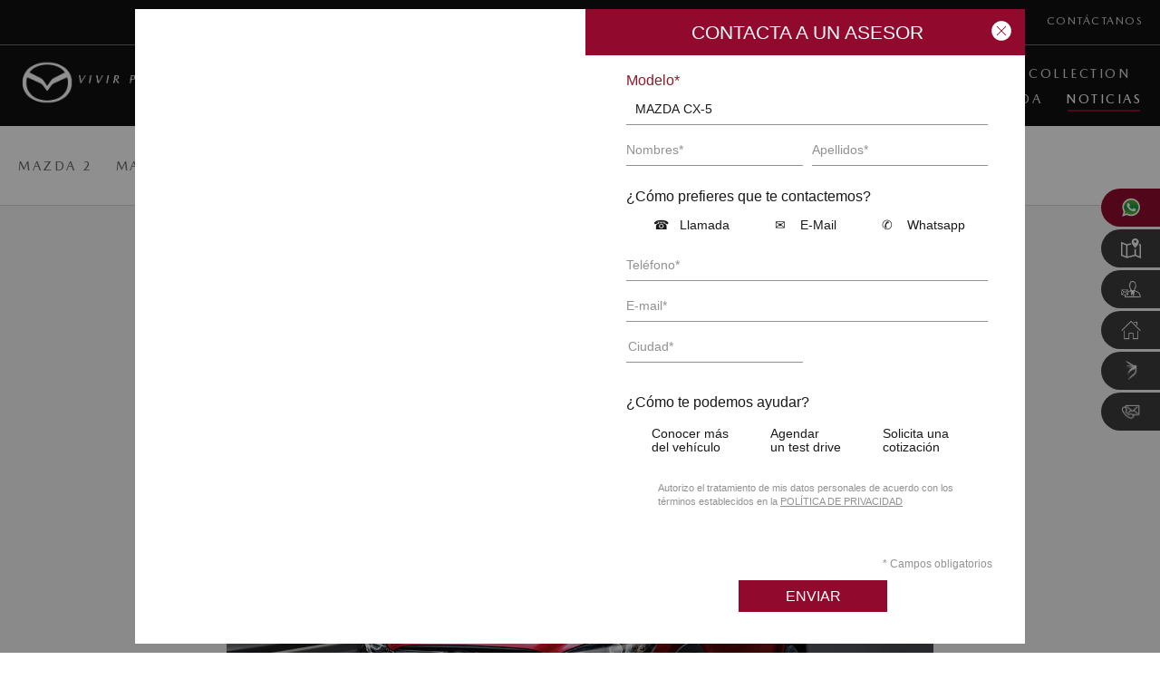

--- FILE ---
content_type: text/html; charset=utf-8
request_url: https://www.mazda.com.co/noticias/vehiculos/mazda-cx-5/mazda-cx-5-ahora-tiene-un-look-mas-atrevido/
body_size: 6479
content:




<!DOCTYPE html>
<!--[if IEMobile 7 ]> <html class="ie iem7" lang="en"><![endif]-->
<!--[if IE 8 ]> <html class="ie ie8" lang="en"><![endif]-->
<!--[if IE 9 ]> <html class="ie ie9" lang="en"><![endif]-->
<!--[if (gt IE 9)|(gt IEMobile 7)|!(IEMobile)|!(IE)]><!-->
<html dir="ltr" lang="en" >
<!--<![endif]-->
<head>
    <meta http-equiv="X-UA-Compatible" content="IE=edge">
    <!--[if lt IE 9]>
      <script type="text/javascript" src="//cdnjs.cloudflare.com/ajax/libs/html5shiv/3.7.2/html5shiv.min.js"></script>
      <script type="text/javascript" src="//cdnjs.cloudflare.com/ajax/libs/flot/0.8.3/excanvas.min.js"></script>
    <![endif]-->

    <title>Conoce el arriesgado dise&#241;o de Mazda CX-5|Mazda</title>
    
    <meta name="description" content="Conoce todas las innovaciones de Mazda CX-5, su vigoroso aspecto exterior tambi&#233;n refleja sofisticaci&#243;n " />
<meta name="keywords" />
<meta name="pageinfo.pagetype" content="StandardPage" />
<meta name="pageinfo.pageid" content="11738" />
<meta name="pageinfo.tags" content="" />
<meta name="og:title" content="Conoce qu&#233; es dise&#241;o m&#225;s all&#225; del dise&#241;o | Mazda COL" />
<meta name="og:description" content="Descubre c&#243;mo nuestros veh&#237;culos reflejan el apasionante trabajo entre la ingenier&#237;a y artesan&#237;a japonesa inspirado en las personas.
" />
<meta name="og:image" content="/link/2e71c97c5c4a41ef91d7111d73f3550a.aspx" />
<meta property="og:site_name" content="Mazda Colombia" />
<!--
<link rel="apple-touch-icon" href="/assets/styles/images/mazda64.png">
<link rel="icon" href="/assets/styles/images/mazda16.png">
-->
<meta name="msapplication-TileColor" content="#373e43">
<meta name="msapplication-TileImage" content="/assets/styles/images/mazda16.png">
<link rel="shortcut icon" href="/assets/styles/images/mazda16.png?v=1">
<meta name="viewport" content="width=device-width, initial-scale=1">

<link rel="alternate" href="https://www.mazda.com.co/noticias/vehiculos/mazda-cx-5/mazda-cx-5-ahora-tiene-un-look-mas-atrevido/" hreflang="en" />


    
      <link href="/assets/styles/all.css?v=0" rel="stylesheet" type="text/css" asp-append-version="true" data-mdp-ref>
  <link href="/globalassets/custom-styles/custom.styles.css" rel="stylesheet" type="text/css" asp-append-version="true" data-mdp-ref>
  <link href="/globalassets/homepage/locales.css/locales.css" rel="stylesheet" type="text/css" asp-append-version="true" data-mdp-ref>
  <link href="/globalassets/custom-styles/jquery-ui.css" rel="stylesheet" type="text/css" asp-append-version="true" data-mdp-ref>
  <link href="/globalassets/custom-styles/commercebtn.css" rel="stylesheet" type="text/css" asp-append-version="true" data-mdp-ref>
  <link href="/globalassets/custom-styles/sticky-nav.css" rel="stylesheet" type="text/css" asp-append-version="true" data-mdp-ref>
  <link href="/globalassets/custom-styles/content-3x8gyz-max-width.css" rel="stylesheet" type="text/css" asp-append-version="true" data-mdp-ref>
  <link href="/globalassets/homepage/versiones.css/versiones-style.css" rel="stylesheet" type="text/css" asp-append-version="true" data-mdp-ref>
  <link href="/globalassets/homepage/mantenimiento.css/mantenimiento.css" rel="stylesheet" type="text/css" asp-append-version="true" data-mdp-ref>
  <link href="/globalassets/homepage/hojas-de-estilos/manuales.css" rel="stylesheet" type="text/css" asp-append-version="true" data-mdp-ref>
  <link href="/globalassets/homepage/fichas-tecnicas.css/fichas.css" rel="stylesheet" type="text/css" asp-append-version="true" data-mdp-ref>
  <link href="/globalassets/cars/linea-signature/estilos.css/linea-signature.css" rel="stylesheet" type="text/css" asp-append-version="true" data-mdp-ref>
  <link href="/globalassets/custom-styles/style-botones.css" rel="stylesheet" type="text/css" asp-append-version="true" data-mdp-ref>
  <link href="/globalassets/custom-styles/styles-asesor.css" rel="stylesheet" type="text/css" asp-append-version="true" data-mdp-ref>
  <link href="/globalassets/recorrido-historico-digital/style-css/recorrido40anos.css" rel="stylesheet" type="text/css" asp-append-version="true" data-mdp-ref>
  <link href="/globalassets/secction-vehiculos/css/vehiculestyle.css" rel="stylesheet" type="text/css" asp-append-version="true" data-mdp-ref>
  <link href="/globalassets/mazda-stories/revistas/2024/marruecos/css/marruecos.css" rel="stylesheet" type="text/css" asp-append-version="true" data-mdp-ref>
  <link href="/globalassets/mazda-stories/revistas/2024/menu-botones-css/botones-mazda-stories.css" rel="stylesheet" type="text/css" asp-append-version="true" data-mdp-ref>
  <link href="/globalassets/forms/test-drive-2024/css/test-drive.css" rel="stylesheet" type="text/css" asp-append-version="true" data-mdp-ref>
  <link href="/globalassets/iconos-showroom/css/iconos-showroom-.css" rel="stylesheet" type="text/css" asp-append-version="true" data-mdp-ref>
  <link href="/globalassets/slide-vehiculos-home/css/stylesslideuxhorizontal.css" rel="stylesheet" type="text/css" asp-append-version="true" data-mdp-ref>
  <link href="/globalassets/noticias/experiencias-mazda/headers/css/ubicaciones.css" rel="stylesheet" type="text/css" asp-append-version="true" data-mdp-ref>
  <link href="/globalassets/cars/cx-60/proyecto/libreria-aos/aos.css" rel="stylesheet" type="text/css" asp-append-version="true" data-mdp-ref>
  <link href="/globalassets/hero-home-react/index-slide.css" rel="stylesheet" type="text/css" asp-append-version="true" data-mdp-ref>


    
    

  <meta name="google-site-verification" content="UA-142368198-1" />


    
    <link rel="canonical" href="https://www.mazda.com.co/noticias/vehiculos/mazda-cx-5/mazda-cx-5-ahora-tiene-un-look-mas-atrevido/" />

    <!-- Section tagManager -->
    
          


        <!-- Google Tag Manager -->
        <script>(function(w,d,s,l,i){w[l]=w[l]||[];w[l].push({'gtm.start':
        new Date().getTime(),event:'gtm.js'});var f=d.getElementsByTagName(s)[0],
        j=d.createElement(s),dl=l!='dataLayer'?'&l='+l:'';j.async=true;j.src=
        'https://www.googletagmanager.com/gtm.js?id='+i+dl;f.parentNode.insertBefore(j,f);
        })(window,document,'script','dataLayer','GTM-KT5ZBLS');</script>
        <!-- End Google Tag Manager -->


        


    
<script>var pageDataLayer = '{"page":{"pageInfo":{"pageId":"11738","pageName":"Mazda CX-5 ahora tiene un ‘look’ más atrevido","pathName":"/noticias/vehiculos/mazda-cx-5/mazda-cx-5-ahora-tiene-un-look-mas-atrevido/","siteSection":"StandardPage","version":0,"sysEnv":"desktop","issueDate":"2019-07-03","expiryDate":"","language":"en","geoRegion":"US"}}}'</script>
    

<div><!--OpenTagOpen--><div><!--OpenTagClose-->

<script>var userDataLayer = '{"user":[{"profile":[{"profileInfo":{"userId":null,"userState":null,"userType":null,"guid":null,"personaId":[]}}]}]}'</script>

<!-- Served at 1/17/2026 9:53:12 AM --><!--CloseTagOpen--></div><!--CloseTagClose--></div>
            <script>
                var json = pageDataLayer.slice(0, -1) + ',' + userDataLayer.slice(1);
                if (!window.dataLayer) { window.dataLayer = []; }
                window.dataLayer.push(JSON.parse(json));
            </script>

   
</head>

<body class="en" data-lang="en" data-section="StandardPage" data-page="StandardPage:Mazda CX-5 ahora tiene un ‘look’ m&#225;s atrevido" data-version="v0" >

    



<!-- Google Tag Manager (noscript) -->
<noscript><iframe src="
https://www.googletagmanager.com/ns.html?id=GTM-KT5ZBLS"
height="0" width="0" style="display:none;visibility:hidden"></iframe></noscript>
<!-- End Google Tag Manager (noscript) -->

<!-- Google Tag Manager (noscript) V2 -->
<noscript><iframe src="https://www.googletagmanager.com/ns.html?id=GTM-MG9G7GDL"
height="0" width="0" style="display:none;visibility:hidden"></iframe></noscript>
<!-- End Google Tag Manager (noscript) V2 -->








    <script>
        window.mxp = window.mxp || {};
        window.mxp.data = window.mxp.data || [];
    </script>

    <script>var mxp_aft =  'ZVwrFTdyojxaTdFDUk2hNMGTqEhDZd4u1rqtuCL9mAQk0U-xPRT6osv56wg0GekAV8WQhyv4Ld9gApcDVaHZvRUppI2jBHdQ_dtvhQmRm4A1:R2XyV9V00CGQcQ5CPjCWmmLjL-Zd99PvEdeIacJ9D5AL97DNMXdXQ2oeEH7xhogyjo1wgKHfRlnlp7P6e1PhbbAbEtQ1059WcOJAHChPJtw1';</script>

    
    
        <header mdp-foundation-header class="main-header">
        <div core-model="header">
<div><!--OpenTagOpen--><div><!--OpenTagClose--><div data-epi-block-id="71" id="fe88e5c2-8abe-4138-a3a0-72a880055632|71">&nbsp;</div><script type="text/javascript">window.mxp.data.push(JSON.parse('{"props":{"id":"fe88e5c2-8abe-4138-a3a0-72a880055632|71","logo":{"imageUrl":"/globalassets/homepage/logo/2025/logo-y-claim.png","mobileImageUrl":"/globalassets/homepage/logo/2025/logo-y-claim.png","alt":"NUEVO LOGO DE MAZDA","url":"/"},"forceMobileNavigation":false,"globalNav":{"links":[{"text":"Solicita un servicio","link":"/formularios/solicita-un-servicio/","target":"_self","selected":false,"links":[]},{"text":"Agenda tu test drive","link":"/formularios/solicita-un-test-drive/","target":"_self","selected":false,"type":"dealers","links":[]},{"text":"Encuentra un concesionario","link":"/formularios/localiza-un-concesionario/","target":"_self","selected":false,"type":"dealers","links":[]},{"text":"Mazda direct credit","link":"/mazda-direct-credit/","target":"_self","selected":false,"links":[]},{"text":"Contáctanos","link":"/formularios/contacto/","target":"_self","selected":false,"links":[]}]},"primaryNav":{"translations":{"currency":"£","currencyPosition":"left","from":"Desde","filterBy":"Filtrar por","back":"Back","chooseModel":"Choose Your Model","explore":"Explore","available":"available","range":"Range","cars":"Vehículos","bodytype":"Body Types","filterAll":"Todos"},"links":[{"text":"vehículos","link":"/vehiculos/","target":"_self","selected":false,"type":"cars","submodules":[{"type":"navigationPromo","props":{"id":"24bad07e-fe6f-4c48-8af0-b9e7b92e75cf|51734","title":"LÍNEA HÍBRIDOS","textBlock":"\\u003cp\\u003e\\u003cimg alt=\\\"\\\" src=\\\"/link/5e843fb92e1b40259124d950bdcdba2a.aspx\\\" height=\\\"83\\\" width=\\\"280\\\" /\\u003e\\u003c/p\\u003e\\u000D\\u003cp style=\\\"font-size: 13px;\\\"\\u003eEL PODER DE AVANZAR JUNTOS\\u003c/p\\u003e","cta":{"text":"CONOCE MÁS","link":"/hibridos-seccion/?utm_source=Web\u0026utm_medium=Organico\u0026utm_id=hibridos_mazda_desplegable_de_vehiculos_boton_conoce_mas","theme":"light","type":"primary","target":"_self","largeCta":false}}},{"type":"navigationPromo","props":{"id":"5648296c-ae96-487e-b6a7-baca2dec4385|83725","title":"LÍNEA CARBON EDITION","textBlock":"\\u003cp\\u003e\\u003cimg alt=\\\"\\\" src=\\\"/link/a7acacb8615042babe3f4f253d03ca04.aspx\\\" height=\\\"83\\\" width=\\\"280\\\" /\\u003e\\u003c/p\\u003e\\u000D\\u003cp style=\\\"font-size: 13px;\\\"\\u003eDEPORTIVIDAD EN CADA DETALLE\\u003c/p\\u003e","cta":{"text":"CONOCE MÁS","link":"/carbon-edition/","theme":"light","type":"primary","target":"_self","largeCta":false}}},{"type":"navigationPromo","props":{"id":"8e8ed0a8-61d6-42ff-b1c6-da12ee7de281|85520","title":"BLINDAJE MAZDA","textBlock":"\\u003cp\\u003e\\u003cimg alt=\\\"\\\" src=\\\"/link/88e30d4f949c454395d30121406316e2.aspx\\\" height=\\\"83\\\" width=\\\"280\\\" /\\u003e\\u003c/p\\u003e\\u000D\\u003cp style=\\\"font-size: 13px;\\\"\\u003eAVANZA CON TRANQUILIDAD\\u003c/p\\u003e","cta":{"text":"CONOCE MÁS","link":"/blindados/","theme":"light","type":"primary","target":"_self","largeCta":false}}}],"links":[{"type":"car","text":"mazda2 sport","link":"/vehiculos/mazda-2-sport/","target":"_self","selected":false,"model":"mazda2 sport","price":82750000.0,"newPrice":{"rawPrice":82750000.0,"formattedPrice":"$82,750,000.00","superScript":"*"},"image":"/globalassets/cars/desplegable-2025/01-m2-sport.png","links":[{"type":"bodytype","text":"MAZDA2 SPORT","link":"/vehiculos/mazda-2-sport/","target":"_self","selected":false,"model":"MAZDA2 SPORT","category":"HATCHBACK","price":82750000.0,"newPrice":{"rawPrice":82750000.0,"formattedPrice":"$82,750,000.00","superScript":"*"},"image":"/globalassets/cars/desplegable-2025/01-m2-sport.png","links":[{"text":"MAZDA2 SPORT","link":"/vehiculos/mazda-2-sport/","target":"_self","selected":false,"links":[]},{"text":"Versiones","link":"/vehiculos/mazda-2-sport/versiones/","target":"_self","selected":false,"links":[]},{"text":"cotízalo","link":"/vehiculos/mazda-2-sport/agenda-tu-test-drive/","target":"_self","selected":false,"links":[]},{"text":"Accesorios","link":"/vehiculos/mazda-2-sport/accesorios/","target":"_self","selected":false,"links":[]},{"text":"Comparador","link":"/vehiculos/mazda-2-sport/comparador/","target":"_self","selected":false,"links":[]}]}]},{"type":"car","text":"mazda2 sedán","link":"/vehiculos/mazda-2-sedan/","target":"_self","selected":false,"model":"mazda2 sedán","price":83950000.0,"newPrice":{"rawPrice":83950000.0,"formattedPrice":"$83,950,000.00","superScript":"*"},"image":"/globalassets/cars/mazda-2sedan-2023/menu/touring.png","links":[{"type":"bodytype","text":"MAZDA2 SEDÁN","link":"/vehiculos/mazda-2-sedan/","target":"_self","selected":false,"model":"MAZDA2 SEDÁN","category":"SEDÁN","price":83950000.0,"newPrice":{"rawPrice":83950000.0,"formattedPrice":"$83,950,000.00","superScript":"*"},"image":"/globalassets/cars/mazda-2sedan-2023/menu/touring.png","links":[{"text":"Mazda2 Sedán","link":"/vehiculos/mazda-2-sedan/","target":"_self","selected":false,"links":[]},{"text":"Versiones","link":"/vehiculos/mazda-2-sedan/versiones/","target":"_self","selected":false,"links":[]},{"text":"cotízalo","link":"/vehiculos/mazda-2-sedan/agenda-tu-test-drive/","target":"_self","selected":false,"links":[]},{"text":"Accesorios","link":"/vehiculos/mazda-2-sedan/accesorios/","target":"_self","selected":false,"links":[]},{"text":"Comparador","link":"/vehiculos/mazda-2-sedan/comparador/","target":"_self","selected":false,"links":[]}]}]},{"type":"car","text":"mazda3","link":"/vehiculos/mazda-3-sedan-nueva-generacion/","target":"_self","selected":false,"model":"mazda3","price":114350000.0,"newPrice":{"rawPrice":114350000.0,"formattedPrice":"$114,350,000.00","superScript":"*"},"image":"/globalassets/cars/mazda-3-2024/versiones-y-menu/desplegable-vehiculos.png","links":[{"type":"bodytype","text":"MAZDA3","link":"/vehiculos/mazda-3-sedan-nueva-generacion/","target":"_self","selected":false,"model":"MAZDA3","category":"SEDÁN","price":114350000.0,"newPrice":{"rawPrice":114350000.0,"formattedPrice":"$114,350,000.00","superScript":"*"},"image":"/globalassets/cars/mazda-3-2024/versiones-y-menu/desplegable-vehiculos.png","links":[{"text":"MAZDA3","link":"/vehiculos/mazda-3-sedan-nueva-generacion/","target":"_self","selected":false,"links":[]},{"text":"Versiones","link":"/vehiculos/mazda-3-sedan-nueva-generacion/versiones/","target":"_self","selected":false,"links":[]},{"text":"cotízalo","link":"/vehiculos/mazda-3-sedan-nueva-generacion/agenda-tu-test-drive/","target":"_self","selected":false,"links":[]},{"text":"Accesorios","link":"/vehiculos/mazda-3-sedan-nueva-generacion/accesorios/","target":"_self","selected":false,"links":[]},{"text":"Comparador","link":"/vehiculos/mazda-3-sedan-nueva-generacion/comparador/","target":"_self","selected":false,"links":[]}]}]},{"type":"car","text":"mazda cx-30","link":"/vehiculos/mazda-cx-30/","target":"_self","selected":false,"model":"mazda cx-30","price":112600000.0,"newPrice":{"rawPrice":112600000.0,"formattedPrice":"$112,600,000.00","superScript":"*"},"image":"/globalassets/cars/desplegable-2025/cx-30-nueva.png","links":[{"type":"bodytype","text":"MAZDA CX-30","link":"/vehiculos/mazda-cx-30/","target":"_self","selected":false,"model":"MAZDA CX-30","category":"SUV","price":112600000.0,"newPrice":{"rawPrice":112600000.0,"formattedPrice":"$112,600,000.00","superScript":"*"},"image":"/globalassets/cars/desplegable-2025/cx-30-nueva.png","links":[{"text":"Mazda CX-30","link":"/vehiculos/mazda-cx-30/","target":"_self","selected":false,"links":[]},{"text":"Versiones","link":"/vehiculos/mazda-cx-30/versiones/","target":"_self","selected":false,"links":[]},{"text":"cotízalo","link":"/vehiculos/mazda-cx-30/agenda-tu-test-drive/","target":"_self","selected":false,"links":[]},{"text":"Accesorios","link":"/vehiculos/mazda-cx-30/accesorios/","target":"_self","selected":false,"links":[]},{"text":"Comparador","link":"/vehiculos/mazda-cx-30/comparador/","target":"_self","selected":false,"links":[]}]}]},{"type":"car","text":"mazda cx-5","link":"/vehiculos/mazda-cx-5/","target":"_self","selected":false,"model":"mazda cx-5","price":140200000.0,"newPrice":{"rawPrice":140200000.0,"formattedPrice":"$140,200,000.00","superScript":"*"},"image":"/globalassets/cars/mazda-cx-5-2024/versiones/vehiculos.jpg","links":[{"type":"bodytype","text":"MAZDA CX-5","link":"/vehiculos/mazda-cx-5/","target":"_self","selected":false,"model":"MAZDA CX-5","category":"SUV","price":140200000.0,"newPrice":{"rawPrice":140200000.0,"formattedPrice":"$140,200,000.00","superScript":"*"},"image":"/globalassets/cars/mazda-cx-5-2024/versiones/vehiculos.jpg","links":[{"text":"Mazda CX-5","link":"/vehiculos/mazda-cx-5/","target":"_self","selected":false,"links":[]},{"text":"Versiones","link":"/vehiculos/mazda-cx-5/versiones/","target":"_self","selected":false,"links":[]},{"text":"cotízalo","link":"/vehiculos/mazda-cx-5/agenda-tu-test-drive/","target":"_self","selected":false,"links":[]},{"text":"Accesorios","link":"/vehiculos/mazda-cx-5/accesorios/","target":"_self","selected":false,"links":[]},{"text":"Comparador","link":"/vehiculos/mazda-cx-5/comparador/","target":"_self","selected":false,"links":[]}]}]},{"type":"car","text":"mazda cx-50","link":"/vehiculos/mazda-cx-50/","target":"_self","selected":false,"model":"mazda cx-50","price":165850000.0,"newPrice":{"rawPrice":165850000.0,"formattedPrice":"$165,850,000.00","superScript":"*"},"image":"/globalassets/cars/desplegable-2025/cx-50-nueva.png","links":[{"type":"bodytype","text":"MAZDA CX-50","link":"/vehiculos/mazda-cx-50/","target":"_self","selected":false,"model":"MAZDA CX-50","category":"SUV","price":165850000.0,"newPrice":{"rawPrice":165850000.0,"formattedPrice":"$165,850,000.00","superScript":"*"},"image":"/globalassets/cars/desplegable-2025/cx-50-nueva.png","links":[{"text":"mazda CX-50","link":"/vehiculos/mazda-cx-50/","target":"_self","selected":false,"links":[]},{"text":"Versiones","link":"/vehiculos/mazda-cx-50/versiones/","target":"_self","selected":false,"links":[]},{"text":"cotízalo","link":"/vehiculos/mazda-cx-50/agenda-tu-test-drive/","target":"_self","selected":false,"links":[]},{"text":"Accesorios","link":"/vehiculos/mazda-cx-50/accesorios/","target":"_self","selected":false,"links":[]},{"text":"Comparador","link":"/vehiculos/mazda-cx-50/comparador/","target":"_self","selected":false,"links":[]}]}]},{"type":"car","text":"mazda cx-60","link":"/vehiculos/mazda-cx-60/","target":"_self","selected":false,"model":"mazda cx-60","price":230350000.0,"newPrice":{"rawPrice":230350000.0,"formattedPrice":"$230,350,000.00","superScript":"*"},"image":"/globalassets/cars/cx-60/proyecto/image/versiones/imagen_desplegable_233x155-1.png","links":[{"type":"bodytype","text":"MAZDA CX-60","link":"/vehiculos/mazda-cx-60/","target":"_self","selected":false,"model":"MAZDA CX-60","category":"SUV","price":230350000.0,"newPrice":{"rawPrice":230350000.0,"formattedPrice":"$230,350,000.00","superScript":"*"},"image":"/globalassets/cars/cx-60/proyecto/image/versiones/imagen_desplegable_233x155-1.png","links":[{"text":"Mazda CX-60","link":"/vehiculos/mazda-cx-60/","target":"_self","selected":false,"links":[]},{"text":"Versiones","link":"/vehiculos/mazda-cx-60/versiones/","target":"_self","selected":false,"links":[]},{"text":"cotízalo","link":"/vehiculos/mazda-cx-60/agenda-tu-test-drive/","target":"_self","selected":false,"links":[]},{"text":"ACCESORIOS","link":"/vehiculos/mazda-cx-60/accesorios/","target":"_self","selected":false,"links":[]},{"text":"Comparador","link":"/vehiculos/mazda-cx-60/comparador/","target":"_self","selected":false,"links":[]}]}]},{"type":"car","text":"mazda cx-90","link":"/vehiculos/mazda-cx-90/","target":"_self","selected":false,"model":"mazda cx-90","price":262350000.0,"newPrice":{"rawPrice":262350000.0,"formattedPrice":"$262,350,000.00","superScript":"*"},"image":"/globalassets/cars/mazda-cx-90/imagenes/desplegable/imagen_desplegable_233x155-2.png","links":[{"type":"bodytype","text":"MAZDA CX-90","link":"/vehiculos/mazda-cx-90/","target":"_self","selected":false,"model":"MAZDA CX-90","category":"SUV","price":262350000.0,"newPrice":{"rawPrice":262350000.0,"formattedPrice":"$262,350,000.00","superScript":"*"},"image":"/globalassets/cars/mazda-cx-90/imagenes/desplegable/imagen_desplegable_233x155-2.png","links":[{"text":"Mazda CX-90","link":"/vehiculos/mazda-cx-90/","target":"_self","selected":false,"links":[]},{"text":"Versiones","link":"/vehiculos/mazda-cx-90/versiones/","target":"_self","selected":false,"links":[]},{"text":"cotízalo","link":"/vehiculos/mazda-cx-90/agenda-tu-test-drive/","target":"_self","selected":false,"links":[]},{"text":"ACCESORIOS","link":"/vehiculos/mazda-cx-90/accesorios/","target":"_self","selected":false,"links":[]},{"text":"Comparador","link":"/vehiculos/mazda-cx-90/comparador/","target":"_self","selected":false,"links":[]}]}]},{"type":"car","text":"mazda mx-5","link":"/vehiculos/mazda-mx-5/","target":"_self","selected":false,"model":"mazda mx-5","price":182650000.0,"newPrice":{"rawPrice":182650000.0,"formattedPrice":"$182,650,000.00","superScript":"*"},"image":"/globalassets/cars/mazda-mx-5-2024/img-versiones/mx-5-vehiculos.png","links":[{"type":"bodytype","text":"MAZDA MX-5","link":"/vehiculos/mazda-mx-5/","target":"_self","selected":false,"model":"MAZDA MX-5","category":"CONVERTIBLE","price":182650000.0,"newPrice":{"rawPrice":182650000.0,"formattedPrice":"$182,650,000.00","superScript":"*"},"image":"/globalassets/cars/mazda-mx-5-2024/img-versiones/mx-5-vehiculos.png","links":[{"text":"Mazda MX-5","link":"/vehiculos/mazda-mx-5/","target":"_self","selected":false,"links":[]},{"text":"Versiones","link":"/vehiculos/mazda-mx-5/versiones/","target":"_self","selected":false,"links":[]},{"text":"cotízalo","link":"/vehiculos/mazda-mx-5/solicita-informacion/","target":"_self","selected":false,"links":[]},{"text":"Comparador","link":"/vehiculos/mazda-mx-5/comparador/","target":"_self","selected":false,"links":[]}]}]}]},{"text":"propietarios","link":"/propietarios/","target":"_self","selected":false,"links":[{"text":"Servicio","link":"/propietarios/Servicio/","target":"_self","selected":false,"links":[]},{"text":"campañas de seguridad","link":"/propietarios/campanas-de-seguridad/","target":"_self","selected":false,"links":[]},{"text":"Mantenimiento","link":"/propietarios/mantenimiento/","target":"_self","selected":false,"links":[]},{"text":"Garantía","link":"/propietarios/garantias/","target":"_self","selected":false,"links":[]},{"text":"repuestos","link":"/propietarios/repuestos/","target":"_self","selected":false,"links":[]},{"text":"manuales","link":"/propietarios/manual-mazda-propietario/","target":"_self","selected":false,"links":[]},{"text":"preguntas","link":"/propietarios/preguntas/","target":"_self","selected":false,"links":[]},{"text":"MAZTECH","link":"/propietarios/maztech/","target":"_self","selected":false,"links":[]}]},{"text":"Mazda en casa","link":"/mazda-en-casa/","target":"_self","selected":false,"links":[{"text":"Servicio mazda en casa","link":"/mazda-en-casa/servicio-mazda-en-casa/","target":"_self","selected":false,"links":[]},{"text":"Arma tu grulla","link":"/mazda-en-casa/arma-tu-grulla/","target":"_self","selected":false,"links":[]},{"text":"Arma tu carro","link":"/mazda-en-casa/arma-tu-carro/","target":"_self","selected":false,"links":[]},{"text":"Colorea tu carro","link":"/mazda-en-casa/colorea-tu-carro/","target":"_self","selected":false,"links":[]}]},{"text":"por qué Mazda","link":"/por-que-mazda/","target":"_self","selected":false,"links":[{"text":"Diseño","link":"/por-que-mazda/diseno-kodo/","target":"_self","selected":false,"links":[]},{"text":"Tecnología","link":"/por-que-mazda/tecnologia/","target":"_self","selected":false,"links":[]},{"text":"Seguridad","link":"/por-que-mazda/seguridad/","target":"_self","selected":false,"links":[]},{"text":"conectividad","link":"/por-que-mazda/mazda-connect/","target":"_self","selected":false,"links":[]},{"text":"Jinba-Ittai","link":"/por-que-mazda/jinba-ittai/","target":"_self","selected":false,"links":[]},{"text":"historias mazda","link":"/por-que-mazda/historias-mazda/","target":"_self","selected":false,"links":[]},{"text":"experiencias mazda","link":"/por-que-mazda/experiencias-mazda/","target":"_self","selected":false,"links":[]},{"text":"sostenibilidad","link":"/por-que-mazda/sostenibilidad/","target":"_self","selected":false,"links":[]},{"text":"Mazda Talks","link":"/por-que-mazda/mazda-talks/","target":"_self","selected":false,"links":[]}]},{"text":"Mazda Collection","link":"/mazda-collection/","target":"_self","selected":false,"links":[]},{"text":"FUNDACIÓN mazda","link":"/fundacion-mazda/","target":"_self","selected":false,"links":[]},{"text":"noticias","link":"/noticias/","target":"_self","selected":true,"links":[{"text":"general","link":"/noticias/general/","target":"_self","selected":false,"links":[]},{"text":"vehículos","link":"/noticias/vehiculos/mazda-2/","target":"_self","selected":true,"links":[{"text":"Mazda 2","link":"/noticias/vehiculos/mazda-2/","target":"_self","selected":false,"links":[]},{"text":"Mazda 3","link":"/noticias/vehiculos/mazda-3/","target":"_self","selected":false,"links":[]},{"text":"Mazda CX-30","link":"/noticias/vehiculos/mazda-cx-30/","target":"_self","selected":false,"links":[]},{"text":"Mazda mx-30","link":"/noticias/vehiculos/mazda-mx-30/","target":"_self","selected":false,"links":[]},{"text":"Mazda CX-5","link":"/noticias/vehiculos/mazda-cx-5/","target":"_self","selected":true,"links":[]},{"text":"Mazda CX-50","link":"/noticias/vehiculos/mazda-cx-50/","target":"_self","selected":false,"links":[]},{"text":"Mazda CX-9","link":"/noticias/vehiculos/mazda-cx-9/","target":"_self","selected":false,"links":[]},{"text":"Mazda MX-5","link":"/noticias/vehiculos/mazda-MX-5/","target":"_self","selected":false,"links":[]}]},{"text":"Premios","link":"/noticias/premios/","target":"_self","selected":false,"links":[]},{"text":"revistas mazda stories","link":"/noticias/revistas-mazda-stories/","target":"_self","selected":false,"links":[]}]}]}},"type":"header"}'))</script><!--CloseTagOpen--></div><!--CloseTagClose--></div>
        </div>
    </header>


    
    <main class="main-content">
        

<div><!--OpenTagOpen--><div><!--OpenTagClose--><div data-epi-block-id="11741" id="b7ccec40-70c9-4fbc-a056-600ddd65a05e|11741">&nbsp;</div><script type="text/javascript">window.mxp.data.push(JSON.parse('{"props":{"id":"b7ccec40-70c9-4fbc-a056-600ddd65a05e|11741","title":"","textBlock":"\\u003ch1 style=\\\"text-align: center;\\\"\\u003eMazda CX-5 ahora tiene un ‘look’ más atrevido\\u003c/h1\\u003e\\u000D\\u003cdiv class=\\\"article-info\\\" style=\\\"text-align: left;\\\"\\u003e\\u003cspan class=\\\"date\\\"\\u003e08/07/2015\\u003c/span\\u003e\\u003cimg alt=\\\"Mazda CX-5\\\" src=\\\"/link/e6a8ca3670c94482a0b7029eaeef6a7c.aspx\\\" height=\\\"664\\\" width=\\\"1180\\\" /\\u003e\\u003c/div\\u003e\\u000D\\u003cp\\u003e\\u0026nbsp;\\u003c/p\\u003e\\u000D\\u003cp style=\\\"text-align: left;\\\"\\u003eLa Mazda CX-5 2016 incorpora sugestivos retoques en su aspecto sofisticado, nuevos elementos de equipamiento y desarrollos tecnológicos.\\u003c/p\\u003e\\u000D\\u003cp style=\\\"text-align: left;\\\"\\u003eLas innovaciones en el diseño exterior se reflejan en un vehículo más robusto, atrevido, deportivo y elegante, que se plasman en la parrilla, las luces frontales y traseras, así como en las luces antiniebla y en los nuevos rines de 19 pulgadas.\\u003c/p\\u003e\\u000D\\u003cp style=\\\"text-align: left;\\\"\\u003eLa SUV llega al mercado colombiano desde $72.250.000 hasta $99.950.000 en 6 versiones. Las versiones Prime con transmisión Skyactiv-MT mecánica o Skyactiv-Drive automática Activematic de 6 velocidades; las versiones Touring 4x2 y Touring AWD, con transmisión automática Skyactiv-Drive Activematic de seis velocidades que, al igual que las versiones Prime, cuentan con motor 2.0L que alcanza 153 caballos de potencia a 6.000 rpm y las versiones Grand Touring AWD y Grand Touring LX con motor de 2.5L, transmisión automática Skyactiv-Drive Activematic de 6 velocidades, que alcanza 185 caballos de fuerza a 5.700 rpm.\\u003c/p\\u003e\\u000D\\u003cp style=\\\"text-align: left;\\\"\\u003eEn el interior, el diseño del panel de instrumentos tiene retoques que le dan una apariencia más sofisticada; en los asientos, más ergonómicos y confortables, en la consola piso con mejor distribución, más capacidad y más ergonomía y en las molduras del panel frontal. Así como un freno de estacionamiento de accionamiento eléctrico.\\u003c/p\\u003e\\u000D\\u003cp style=\\\"text-align: left;\\\"\\u003eDe igual manera, está equipada con el sistema Mazda Connect, el cual elimina distracciones y reduce esfuerzos para aumentar la concentración y el placer de conducirla.\\u003c/p\\u003e\\u000D\\u003cp style=\\\"text-align: left;\\\"\\u003eFuente:\\u0026nbsp;http://www.portafolio.co/\\u003c/p\\u003e","ctaDirection":"row","cta":[{"text":"VOLVER A NOTICIAS","link":"/noticias/vehiculos/mazda-cx-5/","theme":"light","type":"primary","target":"_self","largeCta":false}],"horizontalAlignment":"center","backgroundHEX":"#f5f5f5","numberBlocks":[]},"submodules":[],"type":"textBlockFull"}'))</script><!--CloseTagOpen--></div><!--CloseTagClose--></div>
    </main>

    

    
    <footer class="main-footer">
    <div><div><div data-epi-block-id="92" id="62e43256-af36-4f71-a2bd-305537feef80|92">&nbsp;</div><script type="text/javascript">window.mxp.data.push(JSON.parse('{"props":{"id":"62e43256-af36-4f71-a2bd-305537feef80|92","primaryNav":{"links":[{"text":"PROPIETARIOS","external":false,"links":[{"text":"CAMPAÑAS DE SEGURIDAD","link":"/propietarios/campanas-de-seguridad/","theme":"light","type":"primary","target":"_self","largeCta":false},{"text":"SERVICIOS","link":"/propietarios/Servicio/","theme":"light","type":"primary","target":"_self","largeCta":false},{"text":"MANTENIMIENTO","link":"/propietarios/mantenimiento/","theme":"light","type":"primary","target":"_self","largeCta":false}]},{"text":"ENLACES DE INTERÉS","external":false,"links":[{"text":"NOTICIAS","link":"/noticias/","theme":"light","type":"primary","target":"_self","largeCta":true},{"text":"Mazda Global","link":"https://www.mazda.com/en/","theme":"light","type":"primary","target":"_blank","largeCta":false},{"text":"FICHAS TÉCNICAS","link":"/formularios/fichas-tecnicas/","theme":"light","type":"primary","target":"_self","largeCta":false},{"text":"Historias Mazda","link":"/por-que-mazda/historias-mazda/","theme":"light","type":"primary","target":"_self","largeCta":false},{"text":"revistas mazda stories","link":"/noticias/revistas-mazda-stories/","theme":"light","type":"primary","target":"_self","largeCta":false}]},{"text":"Ayuda","external":false,"links":[{"text":"contacto","link":"/formularios/contacto/","theme":"light","type":"primary","target":"_self","largeCta":false},{"text":"preguntas frecuentes","link":"/propietarios/preguntas/","theme":"light","type":"primary","target":"_self","largeCta":false},{"text":"concesionarios","link":"/formularios/localiza-un-concesionario/","theme":"light","type":"primary","target":"_self","largeCta":false},{"text":"Mapa del sitio","link":"/sitemap/","theme":"light","type":"primary","target":"_self","largeCta":false}]},{"text":"REDES SOCIALES","link":"","external":false,"type":"social","links":[{"text":"Facebook","link":"https://www.facebook.com/mazdacolombia/","theme":"light","icon":"FACEBOOK","target":"_blank","type":"primary"},{"text":"YouTube","link":"https://www.youtube.com/user/mazdacolombia","theme":"light","icon":"YOUTUBE","target":"_blank","type":"primary"},{"text":"Instagram","link":"https://www.instagram.com/mazdacolombia/","theme":"light","icon":"INSTAGRAM","target":"_blank","type":"primary"},{"text":"Twitter","link":"https://twitter.com/mazdacolombia","theme":"light","icon":"TWITTER","target":"_blank","type":"primary"},{"text":"LinkedIn","link":"https://www.linkedin.com/company/mazda-colombia","theme":"light","icon":"LINKEDIN","target":"_blank","type":"primary"}]}]},"secondaryNav":{"links":[{"text":"Política Redes Sociales","link":"/legales-redes-sociales/","theme":"light","type":"primary","target":"_self","largeCta":false},{"text":"Avisos Legales","link":"/avisos-legales/","theme":"light","type":"primary","target":"_self","largeCta":false},{"text":"Política de Privacidad","link":"/politica-de-privacidad/","theme":"light","type":"primary","target":"_self","largeCta":false},{"text":"Política de Tratamiento de Datos","link":"/politicas-de-proteccion-de-datos-bk/","theme":"light","type":"primary","target":"_self","largeCta":false},{"text":"Protección al Consumidor","link":"/proteccion-al-consumidor/","theme":"light","type":"primary","target":"_self","largeCta":false}]}},"type":"footer"}'))</script></div></div>


</footer>


    
    <div>
        <div>
            <div id="2966b8cc-131b-4a08-8d97-04543f535c04|999"></div>
            <script>window.mxp.data.push(JSON.parse('{"props":{"id":"2966b8cc-131b-4a08-8d97-04543f535c04|999"},"type":"OverlayContainer"}'))</script>
        </div>
    </div>

    
    

    


    <script>
        window.lazyComponents = {}
    </script>
    
    <!--MDP|jsmain-->
<!--MDP|jscore-->

<script>window.mioxConfig = {};</script>
<script src="/api/core/setup.js" type="text/javascript"></script>
    <script src="https://cdnjs.cloudflare.com/ajax/libs/systemjs/6.1.7/system.min.js" type="text/javascript" asp-append-version="true" data-mdp-ref></script>
    <script src="https://cdnjs.cloudflare.com/ajax/libs/systemjs/6.1.7/extras/named-register.min.js" type="text/javascript" asp-append-version="true" data-mdp-ref></script>
    <script src="https://cdnjs.cloudflare.com/ajax/libs/babel-polyfill/6.16.0/polyfill.min.js" type="text/javascript" asp-append-version="true" data-mdp-ref></script>
    <script src="https://cdnjs.cloudflare.com/ajax/libs/react/15.6.2/react.min.js" type="text/javascript" asp-append-version="true" data-mdp-ref></script>
    <script src="https://cdnjs.cloudflare.com/ajax/libs/react-dom/15.6.2/react-dom.min.js" type="text/javascript" asp-append-version="true" data-mdp-ref></script>
    <script src="https://cdnjs.cloudflare.com/ajax/libs/react-dom/15.6.2/react-dom-server.min.js" type="text/javascript" asp-append-version="true" data-mdp-ref></script>
    <script src="/assets/scripts/all.js?v=0" type="text/javascript" asp-append-version="true" data-mdp-ref></script>
    <script src="/assets/lazyComponentsRuntime/index.js" type="text/javascript" asp-append-version="true" data-mdp-ref></script>
    <script src="/globalassets/custom-js/angular.min.js" type="text/javascript" asp-append-version="true" data-mdp-ref></script>
    <script src="/globalassets/custom-js/jquery.min.js" type="text/javascript" asp-append-version="true" data-mdp-ref></script>
    <script src="/globalassets/custom-js/jquery-ui.min.js" type="text/javascript" asp-append-version="true" data-mdp-ref></script>
    <script src="/globalassets/custom-js/appcolor.js" type="text/javascript" asp-append-version="true" data-mdp-ref></script>
    <script src="/globalassets/custom-js/agendamiento.js" type="text/javascript" asp-append-version="true" data-mdp-ref></script>
    <script src="/globalassets/custom-js/campanas.js" type="text/javascript" asp-append-version="true" data-mdp-ref></script>
    <script src="/globalassets/custom-js/contactenos.js" type="text/javascript" asp-append-version="true" data-mdp-ref></script>
    <script src="/globalassets/custom-js/landingsignature.js" type="text/javascript" asp-append-version="true" data-mdp-ref></script>
    <script src="/globalassets/custom-js/restrictionjs.js" type="text/javascript" asp-append-version="true" data-mdp-ref></script>
    <script src="/globalassets/custom-js/customgws.js" type="text/javascript" asp-append-version="true" data-mdp-ref></script>
    <script src="/globalassets/custom-js/custom-gws-v2.js" type="text/javascript" asp-append-version="true" data-mdp-ref></script>
    <script src="/globalassets/custom-js/expect.js" type="text/javascript" asp-append-version="true" data-mdp-ref></script>
    <script src="/globalassets/custom-js/icons-menu-flotante.js" type="text/javascript" asp-append-version="true" data-mdp-ref></script>
    <script src="/globalassets/custom-js/adddownloadattribute.js" type="text/javascript" asp-append-version="true" data-mdp-ref></script>
    <script src="/globalassets/custom-js/sticky-nav.js" type="text/javascript" asp-append-version="true" data-mdp-ref></script>
    <script src="/globalassets/custom-js/zglobaluniversal.js" type="text/javascript" asp-append-version="true" data-mdp-ref></script>
    <script src="/globalassets/custom-js/maps/init-map.js" type="text/javascript" asp-append-version="true" data-mdp-ref></script>
    <script src="/globalassets/custom-js/maps/ng-map.js" type="text/javascript" asp-append-version="true" data-mdp-ref></script>
    <script src="/globalassets/custom-js/maps/maps.js" type="text/javascript" asp-append-version="true" data-mdp-ref></script>
    <script src="https://maps.google.com/maps/api/js?key=AIzaSyAohNU4PFy9Qtz7V-Jf2rcVICDv1aOWZPI" type="text/javascript" asp-append-version="true" data-mdp-ref></script>
    <script src="/globalassets/custom-js/deletebulletshome.js" type="text/javascript" asp-append-version="true" data-mdp-ref></script>
    <script src="/globalassets/custom-js/cambiaretiquetah2.js" type="text/javascript" asp-append-version="true" data-mdp-ref></script>
    <script src="/globalassets/custom-js/cambiar-etiqueta-span-por-h3-en-acordeones.js" type="text/javascript" asp-append-version="true" data-mdp-ref></script>
    <script src="/globalassets/custom-js/agregarpixelhead.js" type="text/javascript" asp-append-version="true" data-mdp-ref></script>
    <script src="/globalassets/custom-js/customscriptsgtm.js" type="text/javascript" asp-append-version="true" data-mdp-ref></script>
    <script src="/globalassets/custom-js/moment.js" type="text/javascript" asp-append-version="true" data-mdp-ref></script>
    <script src="/globalassets/custom-js/updatelogotwitter.js" type="text/javascript" asp-append-version="true" data-mdp-ref></script>
    <script src="/globalassets/forms/test-drive-2024/js/iconos.js" type="text/javascript" asp-append-version="true" data-mdp-ref></script>
    <script src="/globalassets/cars/cx-60/proyecto/libreria-aos/aos.js" type="text/javascript" asp-append-version="true" data-mdp-ref></script>
    <script src="/globalassets/custom-js/button-all-test-drive.js" type="text/javascript" asp-append-version="true" data-mdp-ref></script>
    <script src="/globalassets/cars/seccion-vcarbon-edition/js/background-cambono-tabs.js" type="text/javascript" asp-append-version="true" data-mdp-ref></script>
    <script src="/globalassets/custom-js/story-stream/home-story-stream.js" type="text/javascript" asp-append-version="true" data-mdp-ref></script>
    <script src="/globalassets/custom-js/redirecciones.js" type="text/javascript" asp-append-version="true" data-mdp-ref></script>
    <script src="/globalassets/custom-js/altsshowrooms.js" type="text/javascript" asp-append-version="true" data-mdp-ref></script>
    <script src="/globalassets/custom-js/cambiodeetiquetaa.js" type="text/javascript" asp-append-version="true" data-mdp-ref></script>
    <script src="/globalassets/slide-vehiculos-home/js/scriptshorizontal.js" type="text/javascript" asp-append-version="true" data-mdp-ref></script>
    <script src="/globalassets/custom-js/agregarrobotshead.js" type="text/javascript" asp-append-version="true" data-mdp-ref></script>
    <script src="/globalassets/custom-js/redireccionpdffichastecnicas.js" type="text/javascript" asp-append-version="true" data-mdp-ref></script>
    <script src="/globalassets/mazda-stories/revistas/2024/marruecos/js/marruecos.js" type="text/javascript" asp-append-version="true" data-mdp-ref></script>
    <script src="/globalassets/forms/test-drive-2024/js/testdriveform2.js" type="text/javascript" asp-append-version="true" data-mdp-ref></script>
    <script src="/globalassets/hero-home-react/index-slide.js" type="text/javascript" asp-append-version="true" data-mdp-ref></script>
<script src="/api/core/gtm-config.js" type="text/javascript"></script>
<script>

    window.mxp.data.map(function (item) {
        ReactDOM.render(React.createElement(window.mioxCore.Page,
            {
                data: [item]
            }),
            document.getElementById(item.props.id));
    });
</script>

<!-- Twitter universal website tag code -->
<script>
    !function (e, t, n, s, u, a) {
        e.twq || (s = e.twq = function () {
            s.exe ? s.exe.apply(s, arguments) : s.queue.push(arguments);
        }, s.version = '1.1', s.queue = [], u = t.createElement(n), u.async = !0, u.src = '//static.ads-twitter.com/uwt.js',
            a = t.getElementsByTagName(n)[0], a.parentNode.insertBefore(u, a))
    }(window, document, 'script');
    // Insert Twitter Pixel ID and Standard Event data below
    twq('init', 'nut9m');
    twq('track', 'PageView');
</script>
<!-- End Twitter universal website tag code -->
<!-- Facebook Pixel Code -->
<script>
    !function (f, b, e, v, n, t, s) {
        if (f.fbq) return; n = f.fbq = function () {
            n.callMethod ?
                n.callMethod.apply(n, arguments) : n.queue.push(arguments)
        };
        if (!f._fbq) f._fbq = n; n.push = n; n.loaded = !0; n.version = '2.0';
        n.queue = []; t = b.createElement(e); t.async = !0;
        t.src = v; s = b.getElementsByTagName(e)[0];
        s.parentNode.insertBefore(t, s)
    }(window, document, 'script',
        'https://connect.facebook.net/en_US/fbevents.js');
    fbq('init', '384546675056476');
    fbq('track', 'PageView');
</script>
<noscript>
    <img height="1" width="1" style="display:none"
         src="https://www.facebook.com/tr?id=384546675056476&ev=PageView&noscript=1" />
</noscript>
<!-- End Facebook Pixel Code -->





    


    <script type="text/javascript">_linkedin_partner_id = "1868282"; window._linkedin_data_partner_ids = window._linkedin_data_partner_ids || []; window._linkedin_data_partner_ids.push(_linkedin_partner_id);</script>
    <script type ="text/javascript"> (function(l) { if (!l){window.lintrk = function(a,b){window.lintrk.q.push([a,b])}; window.lintrk.q=[]} var s =document.getElementsByTagName("script")[0]; var b = document.createElement("script"); b.type = "text/javascript";b.async = true; b.src = "https://snap.licdn.com/li.lms-analytics/insight.min.js"; s.parentNode.insertBefore(b, s);})(window.lintrk);</script>
    <noscript> <img height="1" width="1" style="display:none;" alt="" src="https://px.ads.linkedin.com/collect/?pid=1868282&fmt=gif" /> </noscript>
</body>
</html>

--- FILE ---
content_type: text/css
request_url: https://www.mazda.com.co/assets/styles/all.css?v=0
body_size: 67014
content:
@charset "UTF-8";.slick-slider{box-sizing:border-box;user-select:none;touch-action:pan-y}.slick-list,.slick-slider{position:relative;display:block}.slick-list{overflow:hidden;margin:0;padding:0}.slick-list:focus{outline:none}.slick-list.dragging{cursor:pointer;cursor:hand}.slick-slider .slick-list,.slick-slider .slick-track{transform:translateZ(0)}.slick-track{position:relative;top:0;left:0;display:block}.slick-track:after,.slick-track:before{display:table;content:""}.slick-track:after{clear:both}.slick-loading .slick-track{visibility:hidden}.slick-slide{display:none;float:left;height:100%;min-height:1px}[dir=rtl] .slick-slide{float:right}.slick-slide.slick-loading img{display:none}.slick-slide.dragging img{pointer-events:none}.slick-initialized .slick-slide{display:block}.slick-loading .slick-slide{visibility:hidden}.slick-vertical .slick-slide{display:block;height:auto;border:1px solid transparent}.slick-arrow.slick-hidden{display:none}.slick-next,.slick-prev{font-size:0;line-height:0;position:absolute;top:50%;display:block;width:20px;height:20px;padding:0;transform:translateY(-50%);cursor:pointer;border:0}.slick-next,.slick-next:focus,.slick-next:hover,.slick-prev,.slick-prev:focus,.slick-prev:hover{color:transparent;outline:none;background:transparent}.slick-next:focus:before,.slick-next:hover:before,.slick-prev:focus:before,.slick-prev:hover:before{opacity:1}.slick-next.slick-disabled:before,.slick-prev.slick-disabled:before{opacity:.25}.slick-next:before,.slick-prev:before{font-family:slick;font-size:20px;line-height:1;opacity:.75;color:#fff}.slick-prev{left:-25px}[dir=rtl] .slick-prev{right:-25px;left:auto}.slick-prev:before{content:"\2190"}[dir=rtl] .slick-prev:before{content:"\2192"}.slick-next{right:-25px}[dir=rtl] .slick-next{right:auto;left:-25px}.slick-next:before{content:"\2192"}[dir=rtl] .slick-next:before{content:"\2190"}.slick-dotted.slick-slider{margin-bottom:30px}.slick-dots{position:absolute;bottom:-25px;display:block;width:100%;padding:0;margin:0;list-style:none;text-align:center}.slick-dots li{position:relative;display:inline-block;margin:0 5px;padding:0}.slick-dots li,.slick-dots li button{width:20px;height:20px;cursor:pointer}.slick-dots li button{font-size:0;line-height:0;display:block;padding:5px;color:transparent;border:0;outline:none;background:transparent}.slick-dots li button:focus,.slick-dots li button:hover{outline:none}.slick-dots li button:focus:before,.slick-dots li button:hover:before{opacity:1}.slick-dots li button:before{font-family:slick;font-size:6px;line-height:20px;position:absolute;top:0;left:0;width:20px;height:20px;content:"\2022";text-align:center;opacity:.25;color:#191919}.slick-dots li.slick-active button:before{opacity:.75;color:#191919}.trustpilot-widget-container .row_content{padding:90px 15px;max-width:1200px;margin:0 auto}.trustpilot-widget-container .trustpilot-widget{width:100%;margin:0 auto}@media only screen and (min-width:769px){.trustpilot-widget-container .trustpilot-widget{width:66.66667%}}.trustpilot-widget-container.is-full-width .trustpilot-widget{width:100%}.auth0-wrapper .auth0-lock.auth0-lock .auth0-lock-password-strength{color:#910a2d}.auth0-wrapper .auth0-lock.auth0-lock .auth0-global-message-error{background-color:#910a2d!important}.auth0-wrapper .auth0-lock.auth0-lock .auth0-lock-error .auth0-lock-input-wrap{border-color:#910a2d}.auth0-wrapper .auth0-lock.auth0-lock .auth0-lock-alternative-link{position:relative;text-decoration:none}.auth0-wrapper .auth0-lock.auth0-lock .auth0-lock-alternative-link:after{content:" ";display:block;left:50%;transform:translateX(-50%);position:absolute;width:100%;height:2px;background-color:#191919;transition:background-color .3s,width .3s}.auth0-wrapper .auth0-lock.auth0-lock .auth0-lock-alternative-link:hover:after{background-color:#910a2d;width:50%}.auth0-wrapper .auth0-lock.auth0-lock .auth0-lock-header{display:none}.auth0-wrapper .auth0-lock.auth0-lock .auth0-lock-input-block{font-family:MazdaType,helvetica,arial,sans-serif}.auth0-wrapper .auth0-lock.auth0-lock .auth0-lock-tabs-container{margin-bottom:40px}.auth0-wrapper .auth0-lock.auth0-lock .auth0-lock-tabs-container .auth0-lock-tabs{font-family:MazdaType,helvetica,arial,sans-serif;font-weight:500;letter-spacing:.2em;text-transform:uppercase;font-size:15px}.auth0-wrapper .auth0-lock.auth0-lock .auth0-lock-tabs-container .auth0-lock-tabs a{color:#6e6e6e}.auth0-wrapper .auth0-lock.auth0-lock .auth0-lock-tabs-container .auth0-lock-tabs-current a{color:#191919}.auth0-wrapper .auth0-lock.auth0-lock .auth0-lock-input-wrap{border-color:#d5d5d5;border-radius:0}.auth0-wrapper .auth0-lock.auth0-lock .auth0-lock-input-email+.auth0-lock-input-username{height:0;margin-bottom:0}.auth0-wrapper .auth0-lock.auth0-lock .auth0-lock-input-email+.auth0-lock-input-username .auth0-lock-input-wrap{border-width:0}.auth0-wrapper .auth0-lock.auth0-lock .auth0-lock-input-show-password{margin-bottom:10px}.auth0-wrapper .auth0-lock.auth0-lock .auth0-lock-select-country .auth0-lock-search{background-color:#f5f5f5}.auth0-wrapper .auth0-lock.auth0-lock .auth0-lock-list-code li{text-indent:inherit;font-family:MazdaType,helvetica,arial,sans-serif}.auth0-wrapper .auth0-lock.auth0-lock .auth0-lock-error-msg{position:relative;left:auto;top:auto;color:#910a2d;border:none;box-shadow:none}.auth0-wrapper .auth0-lock.auth0-lock .auth0-lock-error-msg:after{display:none}.auth0-wrapper .auth0-lock.auth0-lock .auth0-lock-error-msg span{padding:0}.auth0-wrapper .auth0-lock.auth0-lock .auth0-lock-terms{margin-bottom:20px;padding:10px 20px;text-align:left;font-family:MazdaType,helvetica,arial,sans-serif}.auth0-wrapper .auth0-lock.auth0-lock .auth0-lock-submit{height:45px;font-family:MazdaType,helvetica,arial,sans-serif;font-weight:500;letter-spacing:.2em;text-transform:uppercase;padding:0;line-height:45px;border-radius:5px;transition:background-color .2s}.auth0-wrapper .auth0-lock.auth0-lock .auth0-lock-submit .auth0-label-submit span{display:none}.auth0-wrapper .auth0-lock.auth0-lock .auth0-lock-submit:hover{background-color:#910a2d!important}.auth0-wrapper .auth0-lock.auth0-lock li:before{content:none}.auth0-wrapper .gdpr-wrapper{background-color:#fff;padding:10px 20px;font-size:12px;margin:20px auto 0;max-width:300px;color:rgba(0,0,0,.54)}.auth0-wrapper .gdpr-wrapper a{color:rgba(0,0,0,.87);text-decoration:none}.storybook-title{padding:40px 0 10px;margin-bottom:30px!important;border-bottom:1px solid #d5d5d5;text-transform:none!important}@font-face{font-family:MazdaType;src:url(/assets/styles/fonts/MazdaType-Regular.woff2) format("woff2"),url(/assets/styles/fonts/MazdaType-Regular.woff) format("woff");font-weight:400;font-style:normal}@font-face{font-family:MazdaType;src:url(/assets/styles/fonts/MazdaType-Medium.woff2) format("woff2"),url(/assets/styles/fonts/MazdaType-Medium.woff) format("woff");font-weight:500;font-style:normal}@font-face{font-family:MazdaType;src:url(/assets/styles/fonts/MazdaType-Bold.woff2) format("woff2"),url(/assets/styles/fonts/MazdaType-Bold.woff) format("woff");font-weight:700;font-style:normal}@font-face{font-family:MazdaType;src:url(/assets/styles/fonts/MazdaType-MediumItalic.woff2) format("woff2"),url(/assets/styles/fonts/MazdaType-MediumItalic.woff) format("woff");font-weight:500;font-style:italic}@font-face{font-family:MazdaType;src:url(/assets/styles/fonts/MazdaType-Italic.woff2) format("woff2"),url(/assets/styles/fonts/MazdaType-Italic.woff) format("woff");font-weight:400;font-style:italic}@font-face{font-family:MazdaType;src:url(/assets/styles/fonts/MazdaType-BoldItalic.woff2) format("woff2"),url(/assets/styles/fonts/MazdaType-BoldItalic.woff) format("woff");font-weight:700;font-style:italic}html{-ms-text-size-adjust:100%;-webkit-text-size-adjust:100%}body,html{height:100%}body{-moz-osx-font-smoothing:grayscale;-webkit-font-smoothing:antialiased;-ms-font-feature-settings:"kern" 1;-o-font-feature-settings:"kern" 1;font-feature-settings:"kern" 1;font-kerning:normal;font-size:16px;margin:0;color:#191919;line-height:1.75;font-family:MazdaType,helvetica,arial,sans-serif;background-color:#f5f5f5;overflow-x:hidden;position:relative}body.lock-scroll{overflow:hidden}body.lock-scroll-ios{position:fixed;width:100%}*,:after,:before{box-sizing:border-box}blockquote,figure,h1,h2,h3,h4,h5,ol,p,ul{margin:0;padding:0}a,abbr,acronym,address,applet,article,aside,audio,b,big,blockquote,canvas,caption,center,cite,code,dd,del,details,dfn,div,dl,dt,em,embed,fieldset,figcaption,figure,footer,form,h1,h2,h3,h4,h5,h6,header,hgroup,html,i,iframe,img,ins,kbd,label,li,mark,menu,nav,object,ol,output,p,pre,q,ruby,s,samp,section,small,span,strike,strong,sub,summary,sup,table,tbody,tfoot,thead,time,tr,tt,u,ul,var,video{margin:0;padding:0;border:0;vertical-align:baseline}section{background-color:#f5f5f5}sub,sup{position:relative;font-size:11px}sup{top:-.5em;left:2px}table{border-collapse:collapse}tr{border-bottom:1px solid #d5d5d5;display:block;padding:40px 0}td,th{padding-right:20px}li,main{display:block}h1,h2,h3,h4{font-size:inherit}strong{font-weight:700}a,button{color:inherit;transition:.3s}a{text-decoration:none}button{-webkit-font-smoothing:inherit;background:none;border:0;cursor:pointer;font:inherit;letter-spacing:inherit;overflow:visible}::-moz-focus-inner{border:0;padding:0}img{border:0;height:auto;max-width:100%}input[type=text]::-ms-clear,input[type=text]::-ms-reveal{display:none;width:0;height:0}input[type=search]::-webkit-search-cancel-button,input[type=search]::-webkit-search-decoration,input[type=search]::-webkit-search-results-button,input[type=search]::-webkit-search-results-decoration{display:none}ol,ul{list-style:none;padding-left:28px;margin-bottom:18px;position:relative}ol li,ul li{display:list-item;font-size:16px;line-height:28px;padding-bottom:10px}ol li:before,ul li:before{color:#999;position:absolute;transform:translateX(-25px)}ul li:before{font-size:1.2em;content:"\2022"}ol{counter-reset:a}ol li:before{content:counter(a) " ";counter-increment:a}p{font-family:MazdaType,helvetica,arial,sans-serif;font-size:16px;line-height:28px;margin:0 0 28px}html[data-prev=true]{overflow-y:scroll!important}html[data-prev=true] body{height:auto!important}.row{display:-webkit-box;display:flex;flex-wrap:wrap;list-style:none;margin:0;padding:0}.row--flex [class*=col-]{display:flex}.row--top{align-items:flex-start}.row--bottom{align-items:flex-end}.row--center{align-items:center}.row--reverse{flex-direction:row-reverse}.row--justify-center{justify-content:center;height:100%}.row--space-between{align-content:space-between;height:100%}.row--fit [class*=col-]{flex:1}.row--full [class*=col-]{flex:0 0 100%}.row--gutters{margin:0 -15px}.row--gutters>[class*=col-]{padding:0 15px}[class*=col-]{flex:1}.col--top{align-self:flex-start}.col--bottom{align-self:flex-end}.col--center{align-self:center}.col--auto-size{flex:none}.col-sm-1{-webkit-box-flex:0 0 8.33333%;-moz-box-flex:0 0 8.33333%;width:8.33333%;flex:0 0 8.33333%;max-width:8.33333%}.col-sm-2{-webkit-box-flex:0 0 16.66667%;-moz-box-flex:0 0 16.66667%;width:16.66667%;flex:0 0 16.66667%;max-width:16.66667%}.col-sm-3{-webkit-box-flex:0 0 25%;-moz-box-flex:0 0 25%;width:25%;flex:0 0 25%;max-width:25%}.col-sm-4{-webkit-box-flex:0 0 33.33333%;-moz-box-flex:0 0 33.33333%;width:33.33333%;flex:0 0 33.33333%;max-width:33.33333%}.col-sm-5{-webkit-box-flex:0 0 41.66667%;-moz-box-flex:0 0 41.66667%;width:41.66667%;flex:0 0 41.66667%;max-width:41.66667%}.col-sm-6{-webkit-box-flex:0 0 50%;-moz-box-flex:0 0 50%;width:50%;flex:0 0 50%;max-width:50%}.col-sm-7{-webkit-box-flex:0 0 58.33333%;-moz-box-flex:0 0 58.33333%;width:58.33333%;flex:0 0 58.33333%;max-width:58.33333%}.col-sm-8{-webkit-box-flex:0 0 66.66667%;-moz-box-flex:0 0 66.66667%;width:66.66667%;flex:0 0 66.66667%;max-width:66.66667%}.col-sm-9{-webkit-box-flex:0 0 75%;-moz-box-flex:0 0 75%;width:75%;flex:0 0 75%;max-width:75%}.col-sm-10{-webkit-box-flex:0 0 83.33333%;-moz-box-flex:0 0 83.33333%;width:83.33333%;flex:0 0 83.33333%;max-width:83.33333%}.col-sm-11{-webkit-box-flex:0 0 91.66667%;-moz-box-flex:0 0 91.66667%;width:91.66667%;flex:0 0 91.66667%;max-width:91.66667%}.col-sm-12{-webkit-box-flex:0 0 100%;-moz-box-flex:0 0 100%;width:100%;flex:0 0 100%;max-width:100%}.hide-sm{display:none}.hide-lrg,.hide-med,.show-sm{display:block}.show-lrg,.show-med{display:none}@media only screen and (min-width:769px) and (max-width:1200px){.col-med-1{-webkit-box-flex:0 0 8.33333%;-moz-box-flex:0 0 8.33333%;width:8.33333%;flex:0 0 8.33333%;max-width:8.33333%}.col-med-2{-webkit-box-flex:0 0 16.66667%;-moz-box-flex:0 0 16.66667%;width:16.66667%;flex:0 0 16.66667%;max-width:16.66667%}.col-med-3{-webkit-box-flex:0 0 25%;-moz-box-flex:0 0 25%;width:25%;flex:0 0 25%;max-width:25%}.col-med-4{-webkit-box-flex:0 0 33.33333%;-moz-box-flex:0 0 33.33333%;width:33.33333%;flex:0 0 33.33333%;max-width:33.33333%}.col-med-5{-webkit-box-flex:0 0 41.66667%;-moz-box-flex:0 0 41.66667%;width:41.66667%;flex:0 0 41.66667%;max-width:41.66667%}.col-med-6{-webkit-box-flex:0 0 50%;-moz-box-flex:0 0 50%;width:50%;flex:0 0 50%;max-width:50%}.col-med-7{-webkit-box-flex:0 0 58.33333%;-moz-box-flex:0 0 58.33333%;width:58.33333%;flex:0 0 58.33333%;max-width:58.33333%}.col-med-8{-webkit-box-flex:0 0 66.66667%;-moz-box-flex:0 0 66.66667%;width:66.66667%;flex:0 0 66.66667%;max-width:66.66667%}.col-med-9{-webkit-box-flex:0 0 75%;-moz-box-flex:0 0 75%;width:75%;flex:0 0 75%;max-width:75%}.col-med-10{-webkit-box-flex:0 0 83.33333%;-moz-box-flex:0 0 83.33333%;width:83.33333%;flex:0 0 83.33333%;max-width:83.33333%}.col-med-11{-webkit-box-flex:0 0 91.66667%;-moz-box-flex:0 0 91.66667%;width:91.66667%;flex:0 0 91.66667%;max-width:91.66667%}.col-med-12{-webkit-box-flex:0 0 100%;-moz-box-flex:0 0 100%;width:100%;flex:0 0 100%;max-width:100%}.hide-sm{display:block}.hide-med{display:none}.hide-lrg{display:block}.show-sm{display:none}.show-med{display:block}.show-lrg{display:none}}@media only screen and (min-width:1201px){.col-lrg-1{-webkit-box-flex:0 0 8.33333%;-moz-box-flex:0 0 8.33333%;width:8.33333%;flex:0 0 8.33333%;max-width:8.33333%}.col-lrg-2{-webkit-box-flex:0 0 16.66667%;-moz-box-flex:0 0 16.66667%;width:16.66667%;flex:0 0 16.66667%;max-width:16.66667%}.col-lrg-3{-webkit-box-flex:0 0 25%;-moz-box-flex:0 0 25%;width:25%;flex:0 0 25%;max-width:25%}.col-lrg-4{-webkit-box-flex:0 0 33.33333%;-moz-box-flex:0 0 33.33333%;width:33.33333%;flex:0 0 33.33333%;max-width:33.33333%}.col-lrg-5{-webkit-box-flex:0 0 41.66667%;-moz-box-flex:0 0 41.66667%;width:41.66667%;flex:0 0 41.66667%;max-width:41.66667%}.col-lrg-6{-webkit-box-flex:0 0 50%;-moz-box-flex:0 0 50%;width:50%;flex:0 0 50%;max-width:50%}.col-lrg-7{-webkit-box-flex:0 0 58.33333%;-moz-box-flex:0 0 58.33333%;width:58.33333%;flex:0 0 58.33333%;max-width:58.33333%}.col-lrg-8{-webkit-box-flex:0 0 66.66667%;-moz-box-flex:0 0 66.66667%;width:66.66667%;flex:0 0 66.66667%;max-width:66.66667%}.col-lrg-9{-webkit-box-flex:0 0 75%;-moz-box-flex:0 0 75%;width:75%;flex:0 0 75%;max-width:75%}.col-lrg-10{-webkit-box-flex:0 0 83.33333%;-moz-box-flex:0 0 83.33333%;width:83.33333%;flex:0 0 83.33333%;max-width:83.33333%}.col-lrg-11{-webkit-box-flex:0 0 91.66667%;-moz-box-flex:0 0 91.66667%;width:91.66667%;flex:0 0 91.66667%;max-width:91.66667%}.col-lrg-12{-webkit-box-flex:0 0 100%;-moz-box-flex:0 0 100%;width:100%;flex:0 0 100%;max-width:100%}.hide-med,.hide-sm{display:block}.hide-lrg,.show-med,.show-sm{display:none}.show-lrg{display:block}}@media only screen and (min-width:769px){.row--gutters{margin:0 -10px}.row--gutters>[class*=col-]{padding:0 10px}}.buttons,.feature-header,.main-heading,.pretitle-header,.section-header,.section-header-quote,.section-header-quote-center,.section-header-quote-right,.small-heading,.sub-section-header,.subpage-title,.tout-hader,.tout-header-with-pretitle,h1,h2,h3,h4,h6{font-family:MazdaType,helvetica,arial,sans-serif;font-weight:500;letter-spacing:.1072em;text-transform:uppercase}.main-heading,h1{font-size:45px;line-height:54px}h1{margin-bottom:40px}.small-heading,h2{font-size:26px;line-height:36px}h2{margin-bottom:40px}.subpage-title,h3{font-size:20px;line-height:1.5}h3{margin:30px 0}h4{font-size:15px;line-height:24px}h5{font-size:18px;line-height:26px;font-weight:400}h6{font-size:13px;line-height:20px;letter-spacing:2px}.feature-header{font-size:20px;line-height:27px;margin-bottom:30px}@media only screen and (max-width:768px){.main-heading{font-size:25px;line-height:29px}.small-heading{font-size:30px;line-height:37px}.subpage-title{font-size:20px}.feature-header,.subpage-title{line-height:32px}}.section-header,.section-header-quote,.section-header-quote-center,.section-header-quote-right{font-size:18px;line-height:25px;margin-bottom:28px}.section-header-quote,.section-header-quote-center,.section-header-quote-right{text-align:left}.section-header-quote-center:before,.section-header-quote-right:before,.section-header-quote:before{background-color:#191919;content:"";display:block;height:3px;position:relative;width:50px;margin-bottom:30px}.section-header-quote-center{text-align:center}.section-header-quote-center:before{margin:0 auto 30px}.section-header-quote-right{text-align:right;position:relative;padding-top:30px}.section-header-quote-right:before{position:absolute;top:0;right:0}.sub-section-header{font-size:15px;line-height:22px;margin-bottom:25px}.tout-header-with-pretitle{font-size:14px;line-height:22px;margin-bottom:22px}.pretitle-header{font-size:13px;line-height:28px;margin-bottom:30px}.pretitle-header.with-other{margin-bottom:20px}.tout-hader{font-size:13px;line-height:20px}.form-category-header{font-size:18px;line-height:25px;margin-bottom:40px;margin-top:60px}@media only screen and (max-width:768px){.form-category-header{margin-top:45px}}.buttons{font-size:13px;line-height:20px}.field{font-size:13px}.field,.field label{font-family:MazdaType,helvetica,arial,sans-serif}.field label{letter-spacing:.1em}.field input,.field textarea{font-size:16px}.field input,.field p,.field textarea{font-family:MazdaType,helvetica,arial,sans-serif}.field p{color:#191919;letter-spacing:0}.title--spacer-s{padding-bottom:20px}.title--spacer-m{padding-bottom:40px}.title--spacer-l{padding-bottom:60px}.title--spacer-xl{padding-bottom:80px}.title--h1{letter-spacing:7px;text-transform:uppercase;margin:0;font-weight:500;line-height:1.29;font-size:45px}.title--h1:after,.title--h1:before{content:"";display:block;height:0;width:0}.title--h1:before{margin-bottom:-.245em}.title--h1:after{margin-top:-.345em}.title--h2{letter-spacing:.2em;text-transform:uppercase;margin:0;font-weight:500;line-height:1.3847;font-size:26px}.title--h2:after,.title--h2:before{content:"";display:block;height:0;width:0}.title--h2:before{margin-bottom:-.29235em}.title--h2:after{margin-top:-.39235em}.title--h3{letter-spacing:.2em;text-transform:uppercase;margin:0;font-weight:500;line-height:1.5;font-size:20px}.title--h3:after,.title--h3:before{content:"";display:block;height:0;width:0}.title--h3:before{margin-bottom:-.35em}.title--h3:after{margin-top:-.45em}.title--h4{letter-spacing:.2em;text-transform:uppercase;margin:0;font-weight:500;line-height:1.6;font-size:15px}.title--h4:after,.title--h4:before{content:"";display:block;height:0;width:0}.title--h4:before{margin-bottom:-.4em}.title--h4:after{margin-top:-.5em}.title--h5{line-height:1.4445;font-size:18px;text-transform:none;letter-spacing:normal;margin:0}.title--h5:after,.title--h5:before{content:"";display:block;height:0;width:0}.title--h5:before{margin-bottom:-.56225em}.title--h5:after{margin-top:-.36225em}.title--h6{letter-spacing:2px;text-transform:uppercase;margin:0;font-weight:500;line-height:1.6;font-size:13px}.title--h6:after,.title--h6:before{content:"";display:block;height:0;width:0}.title--h6:before{margin-bottom:-.4em}.title--h6:after{margin-top:-.5em}.text--spacer-s{padding-bottom:20px}.text--spacer-m{padding-bottom:40px}.text--spacer-l{padding-bottom:60px}.text--spacer-xl{padding-bottom:80px}.text--p1{margin:0;line-height:1.625;font-size:16px}.text--p1:after,.text--p1:before{content:"";display:block;height:0;width:0}.text--p1:before{margin-bottom:-.6525em}.text--p1:after{margin-top:-.4525em}.text--p2{margin:0;line-height:1.7142;font-size:14px}.text--p2:after,.text--p2:before{content:"";display:block;height:0;width:0}.text--p2:before{margin-bottom:-.6971em}.text--p2:after{margin-top:-.4971em}.title-block--spacer-s h1{padding-bottom:20px}.title-block--spacer-m h1{padding-bottom:40px}.title-block--spacer-l h1{padding-bottom:60px}.title-block--spacer-xl h1{padding-bottom:80px}.title-block--spacer-l h1:last-child,.title-block--spacer-m h1:last-child,.title-block--spacer-s h1:last-child,.title-block--spacer-xl h1:last-child{padding-bottom:0}.title-block--spacer-s h2{padding-bottom:20px}.title-block--spacer-m h2{padding-bottom:40px}.title-block--spacer-l h2{padding-bottom:60px}.title-block--spacer-xl h2{padding-bottom:80px}.title-block--spacer-l h2:last-child,.title-block--spacer-m h2:last-child,.title-block--spacer-s h2:last-child,.title-block--spacer-xl h2:last-child{padding-bottom:0}.title-block--spacer-s h3{padding-bottom:20px}.title-block--spacer-m h3{padding-bottom:40px}.title-block--spacer-l h3{padding-bottom:60px}.title-block--spacer-xl h3{padding-bottom:80px}.title-block--spacer-l h3:last-child,.title-block--spacer-m h3:last-child,.title-block--spacer-s h3:last-child,.title-block--spacer-xl h3:last-child{padding-bottom:0}.title-block--spacer-s h4{padding-bottom:20px}.title-block--spacer-m h4{padding-bottom:40px}.title-block--spacer-l h4{padding-bottom:60px}.title-block--spacer-xl h4{padding-bottom:80px}.title-block--spacer-l h4:last-child,.title-block--spacer-m h4:last-child,.title-block--spacer-s h4:last-child,.title-block--spacer-xl h4:last-child{padding-bottom:0}.title-block--spacer-s h5{padding-bottom:20px}.title-block--spacer-m h5{padding-bottom:40px}.title-block--spacer-l h5{padding-bottom:60px}.title-block--spacer-xl h5{padding-bottom:80px}.title-block--spacer-l h5:last-child,.title-block--spacer-m h5:last-child,.title-block--spacer-s h5:last-child,.title-block--spacer-xl h5:last-child{padding-bottom:0}.title-block--spacer-s h6{padding-bottom:20px}.title-block--spacer-m h6{padding-bottom:40px}.title-block--spacer-l h6{padding-bottom:60px}.title-block--spacer-xl h6{padding-bottom:80px}.title-block--spacer-l h6:last-child,.title-block--spacer-m h6:last-child,.title-block--spacer-s h6:last-child,.title-block--spacer-xl h6:last-child{padding-bottom:0}.title-block h1{letter-spacing:7px;text-transform:uppercase;margin:0;font-weight:500;line-height:1.29;font-size:45px}.title-block h1:after,.title-block h1:before{content:"";display:block;height:0;width:0}.title-block h1:before{margin-bottom:-.245em}.title-block h1:after{margin-top:-.345em}.title-block h2{letter-spacing:.2em;text-transform:uppercase;margin:0;font-weight:500;line-height:1.3847;font-size:26px}.title-block h2:after,.title-block h2:before{content:"";display:block;height:0;width:0}.title-block h2:before{margin-bottom:-.29235em}.title-block h2:after{margin-top:-.39235em}.title-block h3{letter-spacing:.2em;text-transform:uppercase;margin:0;font-weight:500;line-height:1.5;font-size:20px}.title-block h3:after,.title-block h3:before{content:"";display:block;height:0;width:0}.title-block h3:before{margin-bottom:-.35em}.title-block h3:after{margin-top:-.45em}.title-block h4{letter-spacing:.2em;text-transform:uppercase;margin:0;font-weight:500;line-height:1.6;font-size:15px}.title-block h4:after,.title-block h4:before{content:"";display:block;height:0;width:0}.title-block h4:before{margin-bottom:-.4em}.title-block h4:after{margin-top:-.5em}.title-block h5{line-height:1.4445;font-size:18px;text-transform:none;letter-spacing:normal;margin:0}.title-block h5:after,.title-block h5:before{content:"";display:block;height:0;width:0}.title-block h5:before{margin-bottom:-.56225em}.title-block h5:after{margin-top:-.36225em}.title-block h6{letter-spacing:2px;text-transform:uppercase;margin:0;font-weight:500;line-height:1.6;font-size:13px}.title-block h6:after,.title-block h6:before{content:"";display:block;height:0;width:0}.title-block h6:before{margin-bottom:-.4em}.title-block h6:after{margin-top:-.5em}.text-block--spacer-s p{padding-bottom:20px}.text-block--spacer-m p{padding-bottom:40px}.text-block--spacer-l p{padding-bottom:60px}.text-block--spacer-xl p{padding-bottom:80px}.text-block--spacer-l p:last-child,.text-block--spacer-m p:last-child,.text-block--spacer-s p:last-child,.text-block--spacer-xl p:last-child{padding-bottom:0}.text-block--p1 p{margin:0;line-height:1.625;font-size:16px}.text-block--p1 p:after,.text-block--p1 p:before{content:"";display:block;height:0;width:0}.text-block--p1 p:before{margin-bottom:-.6525em}.text-block--p1 p:after{margin-top:-.4525em}.text-block--p2 p{margin:0;line-height:1.7142;font-size:14px}.text-block--p2 p:after,.text-block--p2 p:before{content:"";display:block;height:0;width:0}.text-block--p2 p:before{margin-bottom:-.6971em}.text-block--p2 p:after{margin-top:-.4971em}.alignleft{text-align:left}.aligncenter{text-align:center}.alignright{text-align:right}.alignfull{text-align:justify}.is-bold{font-weight:700}.mce-scrollable-table{overflow:auto;-webkit-overflow-scrolling:touch}.list{width:100%;margin:0;padding:0}.list,.list--item{list-style:none;text-indent:0}.list--item{display:flex;line-height:normal;position:relative;padding:20px 0}.list--item:before{display:none;content:""}.list--item a,.list--item p{line-height:normal;margin:0;padding:0;word-wrap:break-word;color:#191919}.list--item a:hover{text-decoration:underline}.list--item i{display:block;height:20px;width:20px;position:relative}.list--item i svg{fill:#6e6e6e;position:absolute;width:100%;top:0}.list--item-left{order:1;min-width:40px}.list--item-content{order:2;flex:1 1 auto}.list--item-right{order:3}.list--bold-items .list--item a,.list--bold-items .list--item p{text-transform:uppercase;font-weight:700;letter-spacing:.1rem;font-size:13px;line-height:16px}.list--border-items .list--item:before{content:" ";display:block;width:100%;height:1px;background:#d5d5d5;position:absolute;bottom:0}.list--border-items .list--item:last-of-type:before{display:none}.list--with-limiting-border{position:relative}.list--with-limiting-border:after,.list--with-limiting-border:before{content:" ";display:block;width:100%;height:1px;background:#d5d5d5;position:absolute;top:0}.list--with-limiting-border:after{top:auto;bottom:0}.list--size-small .list--item{padding:15px 0}.list--size-small .list--item a,.list--size-small .list--item p{line-height:15px;font-size:11px}.list--size-small .list--item i{height:15px;width:15px}.list--size-small .list--item-left{min-width:30px}.list--size-medium .list--item{padding:22px 0}.list--size-medium .list--item a,.list--size-medium .list--item p{line-height:20px}.list--size-medium .list--item i{height:22px;width:22px}.list--size-medium .list--item-left{min-width:50px}.list--size-large .list--item{padding:28px 0}.list--size-large .list--item a,.list--size-large .list--item p{line-height:28px}.list--size-large .list--item i{height:28px;width:28px}.list--size-large .list--item-left{width:70px}.manual{display:flex;flex:100%;padding:40px}.manual>img{width:25%;flex-shrink:0}.manual>div{flex:0 0 25%}.visibility{opacity:0;transform:translateY(30px);transition:opacity .8s cubic-bezier(.25,.46,.45,.94),transform .9s cubic-bezier(.25,.46,.45,.94)}.visibility.no-fade{opacity:1}@media only screen and (max-width:768px){.visibility{opacity:1;transform:none;transition:none}}.in-view{opacity:1;transform:translateY(0)}.animate{opacity:0;transition:opacity .6s linear}.animate.in-view{opacity:1}@media only screen and (max-width:768px){[data-component-type=galleryMosaic]+script+[data-component-type=mediaPromo] .title--h3,[data-component-type=promoCarouselImageText]+script+[data-component-type=textBlockFull] [class^=mxp-container-container-content]{padding-top:0}}.container{max-width:1200px;width:100%;margin:auto}

/*
VI update
 */
/*
Configurator colors palette
*/
/**
 These names below are deprecated, use ones listed above
 */
.mxp-main-accordion-1YTBp {
  display: block; }

/*
VI update
 */
/*
Configurator colors palette
*/
/**
 These names below are deprecated, use ones listed above
 */
.mxp-main-accordion-element-1kwN9 {
  position: relative;
  width: 100%; }
  .mxp-main-accordion-element-1kwN9::before, .mxp-main-accordion-element-1kwN9::after {
    position: absolute;
    width: 100%;
    height: 1px;
    content: "";
    -webkit-transition-property: background;
    transition-property: background;
    left: 0; }
  .mxp-main-accordion-element-1kwN9:first-child::before {
    display: block; }
  .mxp-main-accordion-element-1kwN9:last-child::after {
    display: block; }
  .mxp-main-accordion-element-1kwN9:not(:first-child)::before {
    display: none; }
  .mxp-main-accordion-element-1kwN9::before {
    top: 0; }
  .mxp-main-accordion-element-1kwN9::after {
    bottom: 0; }
  .mxp-main-accordion-element-1kwN9 .mxp-main-header-1gZI4 {
    display: block;
    padding: 40px 50px 40px 0;
    cursor: pointer;
    position: relative;
    -webkit-user-select: none;
       -moz-user-select: none;
        -ms-user-select: none;
            user-select: none; }
  .mxp-main-accordion-element-1kwN9 .mxp-main-header-1gZI4:hover .mxp-main-header-icon-3eFh3 svg {
    fill: #910A2D; }
  .mxp-main-accordion-element-1kwN9 .mxp-main-custom-2cOaX,
  .mxp-main-accordion-element-1kwN9 .mxp-main-header-text-3bglp,
  .mxp-main-accordion-element-1kwN9 .mxp-main-header-text-3bglp *,
  .mxp-main-accordion-element-1kwN9 .mxp-main-custom-2cOaX * {
    font-weight: 500;
    text-transform: uppercase;
    font-size: 15px;
    line-height: 30px; }
  .mxp-main-accordion-element-1kwN9 .mxp-main-header-text-3bglp > span {
    margin: 0; }
  .mxp-main-accordion-element-1kwN9 .mxp-main-header-icon-3eFh3 {
    position: absolute;
    top: 50%;
    -webkit-transform: translate(0, -50%);
            transform: translate(0, -50%);
    right: 0; }
    .mxp-main-accordion-element-1kwN9 .mxp-main-header-icon-3eFh3 i {
      display: block;
      width: 24px;
      height: 24px;
      position: relative;
      -webkit-transition-property: fill;
      transition-property: fill; }
      .mxp-main-accordion-element-1kwN9 .mxp-main-header-icon-3eFh3 i svg {
        position: absolute;
        top: 50%;
        left: 50%;
        width: 100%;
        height: 100%;
        -webkit-transform: translate(-50%, -50%);
                transform: translate(-50%, -50%); }
  .mxp-main-accordion-element-1kwN9 .mxp-main-body-2pBFL {
    height: 0;
    overflow: hidden;
    -webkit-transition-property: height;
    transition-property: height; }
  .mxp-main-accordion-element-1kwN9 .mxp-main-copy-2L_sy {
    display: table;
    width: 100%;
    position: relative; }
    .mxp-main-accordion-element-1kwN9 .mxp-main-copy-2L_sy p {
      margin: 0; }
  .mxp-main-accordion-element-1kwN9 .mxp-main-children-2PutR {
    display: block; }
  .mxp-main-accordion-element-1kwN9 .mxp-main-content-1pTMF {
    position: relative;
    width: 100%;
    opacity: 0;
    padding: 25px 0;
    -webkit-transition-property: opacity;
    transition-property: opacity; }
  .mxp-main-accordion-element-1kwN9.mxp-main-open-2etg2 > .mxp-main-body-2pBFL > .mxp-main-content-1pTMF {
    opacity: 1; }
  .mxp-main-accordion-element-1kwN9.mxp-main-small-3YpTl > .mxp-main-header-1gZI4 {
    padding: 25px 45px 25px 0; }
  .mxp-main-accordion-element-1kwN9.mxp-main-theme-light-1pDXK::before, .mxp-main-accordion-element-1kwN9.mxp-main-theme-light-1pDXK::after {
    background: #d5d5d5; }
  .mxp-main-accordion-element-1kwN9.mxp-main-theme-light-1pDXK .mxp-main-custom-2cOaX,
  .mxp-main-accordion-element-1kwN9.mxp-main-theme-light-1pDXK .mxp-main-custom-2cOaX *,
  .mxp-main-accordion-element-1kwN9.mxp-main-theme-light-1pDXK .mxp-main-header-text-3bglp,
  .mxp-main-accordion-element-1kwN9.mxp-main-theme-light-1pDXK .mxp-main-header-text-3bglp * {
    color: #6e6e6e; }
  .mxp-main-accordion-element-1kwN9.mxp-main-theme-light-1pDXK .mxp-main-header-icon-3eFh3 i {
    fill: #999; }
  .mxp-main-accordion-element-1kwN9.mxp-main-theme-light-1pDXK.mxp-main-open-color-2ioTq {
    background-color: #fff; }
  .mxp-main-accordion-element-1kwN9.mxp-main-theme-light-1pDXK.mxp-main-open-2etg2 .mxp-main-custom-2cOaX,
  .mxp-main-accordion-element-1kwN9.mxp-main-theme-light-1pDXK.mxp-main-open-2etg2 .mxp-main-header-text-3bglp,
  .mxp-main-accordion-element-1kwN9.mxp-main-theme-light-1pDXK.mxp-main-open-2etg2 .mxp-main-header-text-3bglp * {
    color: #191919; }
  .mxp-main-accordion-element-1kwN9.mxp-main-theme-light-1pDXK.mxp-main-open-2etg2 .mxp-main-header-icon-3eFh3 i {
    fill: #910A2D; }
  .mxp-main-accordion-element-1kwN9.mxp-main-theme-dark-kx9DD::before, .mxp-main-accordion-element-1kwN9.mxp-main-theme-dark-kx9DD::after {
    background: #282828; }
  .mxp-main-accordion-element-1kwN9.mxp-main-theme-dark-kx9DD .mxp-main-custom-2cOaX,
  .mxp-main-accordion-element-1kwN9.mxp-main-theme-dark-kx9DD .mxp-main-custom-2cOaX *,
  .mxp-main-accordion-element-1kwN9.mxp-main-theme-dark-kx9DD .mxp-main-header-text-3bglp,
  .mxp-main-accordion-element-1kwN9.mxp-main-theme-dark-kx9DD .mxp-main-header-text-3bglp * {
    color: #fff; }
  .mxp-main-accordion-element-1kwN9.mxp-main-theme-dark-kx9DD .mxp-main-header-icon-3eFh3 i {
    fill: #fff; }
  .mxp-main-accordion-element-1kwN9.mxp-main-theme-dark-kx9DD .mxp-main-body-2pBFL p {
    color: #fff; }
  .mxp-main-accordion-element-1kwN9.mxp-main-theme-dark-kx9DD.mxp-main-open-color-2ioTq {
    background-color: #191919; }
  .mxp-main-accordion-element-1kwN9.mxp-main-theme-dark-kx9DD.mxp-main-open-2etg2 .mxp-main-custom-2cOaX,
  .mxp-main-accordion-element-1kwN9.mxp-main-theme-dark-kx9DD.mxp-main-open-2etg2 .mxp-main-custom-2cOaX *,
  .mxp-main-accordion-element-1kwN9.mxp-main-theme-dark-kx9DD.mxp-main-open-2etg2 .mxp-main-header-text-3bglp,
  .mxp-main-accordion-element-1kwN9.mxp-main-theme-dark-kx9DD.mxp-main-open-2etg2 .mxp-main-header-text-3bglp * {
    color: #fff; }
  .mxp-main-accordion-element-1kwN9.mxp-main-theme-dark-kx9DD.mxp-main-open-2etg2 .mxp-main-header-icon-3eFh3 i {
    fill: #fff; }
  .mxp-main-accordion-element-1kwN9 .mxp-main-custom-2cOaX,
  .mxp-main-accordion-element-1kwN9 .mxp-main-custom-2cOaX *,
  .mxp-main-accordion-element-1kwN9 .mxp-main-header-text-3bglp,
  .mxp-main-accordion-element-1kwN9 .mxp-main-header-text-3bglp * {
    -webkit-transition-property: color;
    transition-property: color; }
  .mxp-main-accordion-element-1kwN9::before, .mxp-main-accordion-element-1kwN9::after,
  .mxp-main-accordion-element-1kwN9 .mxp-main-custom-2cOaX,
  .mxp-main-accordion-element-1kwN9 .mxp-main-custom-2cOaX *,
  .mxp-main-accordion-element-1kwN9 .mxp-main-header-text-3bglp,
  .mxp-main-accordion-element-1kwN9 .mxp-main-header-text-3bglp *,
  .mxp-main-accordion-element-1kwN9 .mxp-main-header-icon-3eFh3 i,
  .mxp-main-accordion-element-1kwN9 .mxp-main-content-1pTMF,
  .mxp-main-accordion-element-1kwN9 .mxp-main-body-2pBFL {
    -webkit-transition-duration: .3s;
            transition-duration: .3s; }
  @media only screen and (max-width: 768px) {
    .mxp-main-accordion-element-1kwN9 .mxp-main-header-1gZI4 {
      padding-left: 20px;
      padding-right: 70px; }
    .mxp-main-accordion-element-1kwN9 .mxp-main-header-icon-3eFh3 {
      right: 20px; }
    .mxp-main-accordion-element-1kwN9.mxp-main-small-3YpTl > .mxp-main-header-1gZI4 {
      padding-left: 20px;
      padding-right: 65px; }
    .mxp-main-accordion-element-1kwN9 .mxp-main-content-1pTMF {
      padding: 0 20px; } }

.mxp-main-anchor-1Aala {
  display: block;
  height: 0;
  width: 0;
  overflow: hidden; }

.mxp-carousel-container-3_WRd {
  position: relative; }

.mxp-carousel-carouselContent-3mJAR {
  margin: 0 50px;
  /** react-slick parent of pagination is absolutely positioned
    * and in some cases pagination is not visible
    */
  padding-bottom: 30px; }

.mxp-carousel-defaultWrapperWithArrows-WSEf4 {
  margin: 0 50px; }

.mxp-carousel-defaultWrapperCommon-3TP6E {
  min-height: 100px; }

/**
 * Smooth height change when adaptiveHeight is enabled
 */
.slick-slider .slick-list {
  -webkit-transition: height 0.3s ease;
  transition: height 0.3s ease; }

.slick-slide {
  padding-bottom: 15px; }

/*
VI update
 */
/*
Configurator colors palette
*/
/**
 These names below are deprecated, use ones listed above
 */
.mxp-container-container-2es5c {
  display: block;
  width: 100%; }
  .mxp-container-container-content-2z3XZ {
    width: 100%;
    height: 100%;
    margin: 0 auto;
    max-width: 750px;
    position: relative; }
    .mxp-container-container-content-2z3XZ.mxp-container-verticalSpacing-3EJrA {
      padding-top: 90px;
      padding-bottom: 90px; }
    .mxp-container-container-content-2z3XZ.mxp-container-horizontalSpacing-1Ii8c {
      padding-left: 15px;
      padding-right: 15px;
      max-width: 768px; }
    @media only screen and (min-width: 769px) and (max-width: 1200px) {
      .mxp-container-container-content-2z3XZ {
        max-width: 1024px; }
        .mxp-container-container-content-2z3XZ.mxp-container-verticalSpacing-3EJrA {
          padding-top: 100px;
          padding-bottom: 100px; }
        .mxp-container-container-content-2z3XZ.mxp-container-horizontalSpacing-1Ii8c {
          padding-left: 20px;
          padding-right: 20px;
          max-width: 1024px; } }
    @media only screen and (min-width: 1201px) {
      .mxp-container-container-content-2z3XZ {
        max-width: 1200px; }
        .mxp-container-container-content-2z3XZ.mxp-container-verticalSpacing-3EJrA {
          padding-top: 100px;
          padding-bottom: 100px; }
        .mxp-container-container-content-2z3XZ.mxp-container-horizontalSpacing-1Ii8c {
          padding-left: 20px;
          padding-right: 20px;
          max-width: 1200px; } }

/*
VI update
 */
/*
Configurator colors palette
*/
/**
 These names below are deprecated, use ones listed above
 */
.mxp-BackLink-container-w2P8S {
  padding: 20px;
  text-align: center; }
  .mxp-BackLink-container--left-3vNnc {
    text-align: left; }
  .mxp-BackLink-container--fullwidth-NSgHt {
    padding: 20px 0; }

.mxp-BackLink-link-3LsHf {
  display: inline-block;
  vertical-align: middle;
  cursor: pointer;
  color: #b4b9bd;
  -webkit-transition: color .2s;
  transition: color .2s; }
  .mxp-BackLink-link-3LsHf:hover {
    color: #191919; }

.mxp-BackLink-icon-3S2tB {
  width: 18px;
  height: 18px;
  margin-right: 12px;
  display: inline-block;
  position: relative; }

/*
VI update
 */
/*
Configurator colors palette
*/
/**
 These names below are deprecated, use ones listed above
 */
.mxp-navigationArrow-defaultArrowsContainer-1DDfe {
  position: absolute;
  width: 100%;
  top: 40%; }

.mxp-navigationArrow-arrowCommon-2Tr95 {
  position: absolute;
  height: 40px;
  width: 40px;
  fill: #6e6e6e; }
  .mxp-navigationArrow-arrowCommon-2Tr95 svg {
    height: 100%;
    width: 100%; }
    .mxp-navigationArrow-arrowCommon-2Tr95 svg * {
      fill: #6e6e6e; }

.mxp-navigationArrow-leftArrow-1A9q9 {
  left: -5px; }

.mxp-navigationArrow-rightArrow-1IuWp {
  right: -5px; }

.mxp-navigationArrow-notActive-1d2ZU {
  opacity: 0;
  -webkit-transition: opacity 0.15s ease;
  transition: opacity 0.15s ease; }

.mxp-navigationArrow-active-3VpcN {
  opacity: 1;
  -webkit-transition: opacity 0.15s ease;
  transition: opacity 0.15s ease;
  cursor: pointer; }

/*
VI update
 */
/*
Configurator colors palette
*/
/**
 These names below are deprecated, use ones listed above
 */
.mxp-main-pagination__pages-3ayo0 {
  color: #6e6e6e;
  font-size: 14px;
  display: block;
  position: absolute;
  -webkit-transform: translate(-50%, -50%);
          transform: translate(-50%, -50%);
  top: 50%;
  left: 50%; }

.mxp-main-pagination__arrows-29i7X {
  margin-top: 20px;
  padding: 0 20px;
  display: -webkit-box;
  display: -ms-flexbox;
  display: flex;
  -webkit-box-pack: justify;
      -ms-flex-pack: justify;
          justify-content: space-between;
  position: relative; }

.mxp-main-pagination__arrow-2LozM {
  width: 10px;
  height: 40px;
  position: relative; }
  .mxp-main-pagination__arrow-2LozM [class*="navigationArrow"] {
    position: static;
    width: 10px;
    height: 20px;
    position: absolute;
    cursor: pointer;
    fill: #6e6e6e;
    top: 50%;
    -webkit-transform: translateY(-50%);
            transform: translateY(-50%); }
  .mxp-main-pagination__arrow--disabled-UaQCz [class*="navigationArrow"] svg * {
    fill: #e7e7e7; }
  .mxp-main-pagination__arrow--left-35wzT [class*="navigationArrow"] {
    left: 0; }
  .mxp-main-pagination__arrow--right-3VPBS [class*="navigationArrow"] {
    right: 0; }

.mxp-main-pagination__dots-2tE2s {
  height: 23px;
  opacity: 1;
  position: absolute;
  left: 0;
  right: 0;
  bottom: 38px;
  text-align: center;
  -webkit-transition: opacity .3s;
  transition: opacity .3s;
  width: 100%;
  padding: 0;
  margin: 0;
  z-index: 5; }

.mxp-main-pagination__dot-VH1dp {
  display: inline-block;
  height: 23px;
  width: 23px; }
  .mxp-main-pagination__dot-VH1dp::before {
    content: none; }

.mxp-main-pagination__circle-2vyyB {
  background: #6e6e6e;
  border-radius: 4px;
  cursor: pointer;
  display: block;
  height: 8px;
  margin: 7px auto;
  -webkit-transition: none;
  transition: none;
  width: 8px; }
  .mxp-main-pagination__circle-2vyyB.mxp-main-active-3XrtL, .mxp-main-pagination__circle-2vyyB:hover {
    background: none;
    border: 2px solid #6e6e6e;
    border-radius: 6px;
    height: 12px;
    margin-top: 5px;
    width: 12px; }

.mxp-pagination-defaultPagination-7FiJA {
  position: relative;
  margin-top: 20px; }
  .mxp-pagination-defaultPagination-7FiJA ul {
    position: relative;
    bottom: 0; }

/*
VI update
 */
/*
Configurator colors palette
*/
/**
 These names below are deprecated, use ones listed above
 */
.mxp-main-loading-spinner-1oFkb {
  text-align: center; }
  .mxp-main-loading-spinner--icon-2JOWO {
    text-align: center; }
    .mxp-main-loading-spinner--icon-2JOWO i {
      height: 32px;
      width: 32px;
      display: inline-block;
      position: relative; }
      .mxp-main-loading-spinner--icon-2JOWO i svg {
        position: absolute;
        top: 0;
        left: 0; }
  .mxp-main-loading-spinner--text-ipEpE p:last-of-type {
    margin-bottom: 0; }
  .mxp-main-loading-spinner-1oFkb.mxp-main-size-small-33JxE .mxp-main-loading-spinner--icon-2JOWO i {
    height: 16px;
    width: 16px; }
  .mxp-main-loading-spinner-1oFkb.mxp-main-size-medium-1cBcM .mxp-main-loading-spinner--icon-2JOWO i {
    height: 24px;
    width: 24px; }
  .mxp-main-loading-spinner-1oFkb.mxp-main-size-large-37Q1v .mxp-main-loading-spinner--icon-2JOWO i {
    height: 40px;
    width: 40px; }
  .mxp-main-loading-spinner-1oFkb.mxp-main-animations-1zB4j .mxp-main-loading-spinner--icon-2JOWO i {
    -webkit-animation-iteration-count: infinite;
            animation-iteration-count: infinite;
    -webkit-animation-duration: 1.2s;
            animation-duration: 1.2s; }
    .mxp-main-loading-spinner-1oFkb.mxp-main-animations-1zB4j .mxp-main-loading-spinner--icon-2JOWO i {
      -webkit-animation-name: spin;
              animation-name: spin; }

/*
VI update
 */
/*
Configurator colors palette
*/
/**
 These names below are deprecated, use ones listed above
 */
@-webkit-keyframes mxp-cta-textTransform-MBLfA {
  0% {
    -webkit-transform: translateY(0px);
            transform: translateY(0px); }
  20% {
    -webkit-transform: translateY(10px);
            transform: translateY(10px);
    opacity: .5; }
  30% {
    -webkit-transform: translateY(40px);
            transform: translateY(40px);
    opacity: 0; }
  32% {
    -webkit-transform: translateY(-40px);
            transform: translateY(-40px);
    opacity: 0; }
  52% {
    -webkit-transform: translateY(-10px);
            transform: translateY(-10px);
    opacity: 1; }
  100% {
    -webkit-transform: translateY(0px);
            transform: translateY(0px); } }
@keyframes mxp-cta-textTransform-MBLfA {
  0% {
    -webkit-transform: translateY(0px);
            transform: translateY(0px); }
  20% {
    -webkit-transform: translateY(10px);
            transform: translateY(10px);
    opacity: .5; }
  30% {
    -webkit-transform: translateY(40px);
            transform: translateY(40px);
    opacity: 0; }
  32% {
    -webkit-transform: translateY(-40px);
            transform: translateY(-40px);
    opacity: 0; }
  52% {
    -webkit-transform: translateY(-10px);
            transform: translateY(-10px);
    opacity: 1; }
  100% {
    -webkit-transform: translateY(0px);
            transform: translateY(0px); } }

/** Cta-button text reversal animation created due to lack of restart option
in CSS3 animation API. Same animation as above but in animation declaration
animation-direction is reversed **/
@-webkit-keyframes mxp-cta-textTransformReverse-KFJX4 {
  0% {
    -webkit-transform: translateY(0px);
            transform: translateY(0px); }
  20% {
    -webkit-transform: translateY(10px);
            transform: translateY(10px);
    opacity: .5; }
  30% {
    -webkit-transform: translateY(40px);
            transform: translateY(40px);
    opacity: 0; }
  32% {
    -webkit-transform: translateY(-40px);
            transform: translateY(-40px);
    opacity: 0; }
  52% {
    -webkit-transform: translateY(-10px);
            transform: translateY(-10px);
    opacity: 1; }
  100% {
    -webkit-transform: translateY(0px);
            transform: translateY(0px); } }
@keyframes mxp-cta-textTransformReverse-KFJX4 {
  0% {
    -webkit-transform: translateY(0px);
            transform: translateY(0px); }
  20% {
    -webkit-transform: translateY(10px);
            transform: translateY(10px);
    opacity: .5; }
  30% {
    -webkit-transform: translateY(40px);
            transform: translateY(40px);
    opacity: 0; }
  32% {
    -webkit-transform: translateY(-40px);
            transform: translateY(-40px);
    opacity: 0; }
  52% {
    -webkit-transform: translateY(-10px);
            transform: translateY(-10px);
    opacity: 1; }
  100% {
    -webkit-transform: translateY(0px);
            transform: translateY(0px); } }

.mxp-cta-btn-wrapper-x73nV {
  cursor: pointer;
  margin: 0 auto;
  display: -webkit-inline-box;
  display: -ms-inline-flexbox;
  display: inline-flex;
  -webkit-box-pack: center;
      -ms-flex-pack: center;
          justify-content: center;
  height: 45px;
  -webkit-box-align: center;
      -ms-flex-align: center;
          align-items: center;
  max-width: 366px;
  -webkit-transition: color .2s, background-color .2s;
  transition: color .2s, background-color .2s;
  border-radius: 3px; }
  @media only screen and (min-width: 769px) {
    .mxp-cta-btn-wrapper-x73nV .mxp-cta-button-2A2qd {
      animation: mxp-cta-textTransformReverse-KFJX4 .2s ease-in-out reverse; } }
  .mxp-cta-btn-wrapper-x73nV.mxp-cta-btn-type-primary-36X1o {
    overflow: hidden;
    padding: 0 42px 0 44px; }
    @media only screen and (min-width: 769px) {
      .mxp-cta-btn-wrapper-x73nV.mxp-cta-btn-type-primary-36X1o:hover .mxp-cta-button-2A2qd {
        -webkit-animation: mxp-cta-textTransform-MBLfA .2s ease-in-out;
                animation: mxp-cta-textTransform-MBLfA .2s ease-in-out; } }
    .mxp-cta-btn-wrapper-x73nV.mxp-cta-btn-type-primary-36X1o.mxp-cta-btn-theme-dark-2do88 {
      background-color: #fff;
      color: #191919; }
      .mxp-cta-btn-wrapper-x73nV.mxp-cta-btn-type-primary-36X1o.mxp-cta-btn-theme-dark-2do88:hover {
        background-color: #910A2D;
        color: #fff; }
      .mxp-cta-btn-wrapper-x73nV.mxp-cta-btn-type-primary-36X1o.mxp-cta-btn-theme-dark-2do88.mxp-cta-disabled-2h_BT {
        background-color: #282828;
        color: #fff;
        cursor: auto; }
    .mxp-cta-btn-wrapper-x73nV.mxp-cta-btn-type-primary-36X1o.mxp-cta-btn-theme-light-xtH-2 {
      background-color: #191919;
      color: #fff; }
      .mxp-cta-btn-wrapper-x73nV.mxp-cta-btn-type-primary-36X1o.mxp-cta-btn-theme-light-xtH-2:hover {
        background-color: #910A2D; }
      .mxp-cta-btn-wrapper-x73nV.mxp-cta-btn-type-primary-36X1o.mxp-cta-btn-theme-light-xtH-2.mxp-cta-disabled-2h_BT {
        background-color: #e7e7e7;
        cursor: auto; }
    .mxp-cta-btn-wrapper-x73nV.mxp-cta-btn-type-primary-36X1o.mxp-cta-full-desktop-23teK {
      display: -webkit-box;
      display: -ms-flexbox;
      display: flex;
      max-width: none; }
      @media only screen and (max-width: 768px) {
        .mxp-cta-btn-wrapper-x73nV.mxp-cta-btn-type-primary-36X1o.mxp-cta-full-desktop-23teK {
          display: -webkit-inline-box;
          display: -ms-inline-flexbox;
          display: inline-flex; } }
    @media only screen and (max-width: 768px) {
      .mxp-cta-btn-wrapper-x73nV.mxp-cta-btn-type-primary-36X1o.mxp-cta-full-mobile-2wcl9 {
        display: -webkit-box;
        display: -ms-flexbox;
        display: flex;
        max-width: none; } }
  .mxp-cta-btn-wrapper-x73nV.mxp-cta-btn-type-secondary-2glp7 .mxp-cta-button-2A2qd {
    position: relative;
    -webkit-transition: color .2s;
    transition: color .2s;
    -webkit-transition-timing-function: cubic-bezier(0.86, 0, 0.07, 1);
            transition-timing-function: cubic-bezier(0.86, 0, 0.07, 1); }
    .mxp-cta-btn-wrapper-x73nV.mxp-cta-btn-type-secondary-2glp7 .mxp-cta-button-2A2qd::after {
      position: absolute;
      content: "";
      width: 100%;
      left: 50%;
      bottom: -4px;
      height: 2px;
      -webkit-transform: translateX(-50%);
              transform: translateX(-50%);
      background-color: #191919;
      will-change: background-color;
      -webkit-transition: background-color .2s, -webkit-transform .2s;
      transition: background-color .2s, -webkit-transform .2s;
      transition: transform .2s, background-color .2s;
      transition: transform .2s, background-color .2s, -webkit-transform .2s;
      -webkit-transition-timing-function: cubic-bezier(0.86, 0, 0.07, 1);
              transition-timing-function: cubic-bezier(0.86, 0, 0.07, 1);
      -webkit-transition-delay: .1s;
              transition-delay: .1s; }
  .mxp-cta-btn-wrapper-x73nV.mxp-cta-btn-type-secondary-2glp7.mxp-cta-btn-theme-dark-2do88 {
    color: #fff; }
    .mxp-cta-btn-wrapper-x73nV.mxp-cta-btn-type-secondary-2glp7.mxp-cta-btn-theme-dark-2do88 .mxp-cta-button-2A2qd::after {
      background-color: #fff; }
    .mxp-cta-btn-wrapper-x73nV.mxp-cta-btn-type-secondary-2glp7.mxp-cta-btn-theme-dark-2do88:hover {
      color: #999; }
  .mxp-cta-btn-wrapper-x73nV.mxp-cta-btn-type-secondary-2glp7.mxp-cta-btn-theme-dark-gray-2ZXs0 {
    color: #6e6e6e; }
    .mxp-cta-btn-wrapper-x73nV.mxp-cta-btn-type-secondary-2glp7.mxp-cta-btn-theme-dark-gray-2ZXs0 .mxp-cta-button-2A2qd::after {
      background-color: #6e6e6e; }
  .mxp-cta-btn-wrapper-x73nV.mxp-cta-btn-type-secondary-2glp7.mxp-cta-btn-theme-light-xtH-2 {
    color: #191919; }
    .mxp-cta-btn-wrapper-x73nV.mxp-cta-btn-type-secondary-2glp7.mxp-cta-btn-theme-light-xtH-2 .mxp-cta-button-2A2qd::after {
      background-color: #191919; }
    .mxp-cta-btn-wrapper-x73nV.mxp-cta-btn-type-secondary-2glp7.mxp-cta-btn-theme-light-xtH-2:hover {
      color: #999; }
  .mxp-cta-btn-wrapper-x73nV.mxp-cta-btn-type-secondary-2glp7:hover {
    color: #101010; }
    .mxp-cta-btn-wrapper-x73nV.mxp-cta-btn-type-secondary-2glp7:hover .mxp-cta-button-2A2qd::after {
      background-color: #910A2D;
      -webkit-transform: translate(-50%, -4px);
              transform: translate(-50%, -4px); }
  .mxp-cta-btn-wrapper-x73nV.mxp-cta-btn-type-secondary-2glp7.mxp-cta-full-desktop-23teK {
    display: -webkit-box;
    display: -ms-flexbox;
    display: flex;
    max-width: none; }
    @media only screen and (max-width: 768px) {
      .mxp-cta-btn-wrapper-x73nV.mxp-cta-btn-type-secondary-2glp7.mxp-cta-full-desktop-23teK {
        display: -webkit-inline-box;
        display: -ms-inline-flexbox;
        display: inline-flex; } }
  @media only screen and (max-width: 768px) {
    .mxp-cta-btn-wrapper-x73nV.mxp-cta-btn-type-secondary-2glp7.mxp-cta-full-mobile-2wcl9 {
      display: -webkit-box;
      display: -ms-flexbox;
      display: flex;
      max-width: none; } }
  .mxp-cta-btn-wrapper-x73nV.mxp-cta-btn-type-tertiary-sazyB .mxp-cta-glyph-NV5PQ, .mxp-cta-btn-wrapper-x73nV.mxp-cta-btn-type-functional-9m95L .mxp-cta-glyph-NV5PQ {
    -webkit-transition: fill .2s;
    transition: fill .2s;
    width: 18px;
    height: 18px;
    margin-right: 14px;
    display: inline-block;
    position: relative;
    top: -1px; }
  .mxp-cta-btn-wrapper-x73nV.mxp-cta-btn-type-tertiary-sazyB .mxp-cta-button-2A2qd, .mxp-cta-btn-wrapper-x73nV.mxp-cta-btn-type-functional-9m95L .mxp-cta-button-2A2qd {
    display: -webkit-inline-box;
    display: -ms-inline-flexbox;
    display: inline-flex; }
  .mxp-cta-btn-wrapper-x73nV.mxp-cta-btn-type-tertiary-sazyB.mxp-cta-btn-theme-light-xtH-2, .mxp-cta-btn-wrapper-x73nV.mxp-cta-btn-type-functional-9m95L.mxp-cta-btn-theme-light-xtH-2 {
    color: #b4b9bd; }
    .mxp-cta-btn-wrapper-x73nV.mxp-cta-btn-type-tertiary-sazyB.mxp-cta-btn-theme-light-xtH-2 .mxp-cta-glyph-NV5PQ, .mxp-cta-btn-wrapper-x73nV.mxp-cta-btn-type-functional-9m95L.mxp-cta-btn-theme-light-xtH-2 .mxp-cta-glyph-NV5PQ {
      fill: #6e6e6e; }
    .mxp-cta-btn-wrapper-x73nV.mxp-cta-btn-type-tertiary-sazyB.mxp-cta-btn-theme-light-xtH-2:hover, .mxp-cta-btn-wrapper-x73nV.mxp-cta-btn-type-functional-9m95L.mxp-cta-btn-theme-light-xtH-2:hover {
      color: #191919; }
      .mxp-cta-btn-wrapper-x73nV.mxp-cta-btn-type-tertiary-sazyB.mxp-cta-btn-theme-light-xtH-2:hover .mxp-cta-glyph-NV5PQ, .mxp-cta-btn-wrapper-x73nV.mxp-cta-btn-type-functional-9m95L.mxp-cta-btn-theme-light-xtH-2:hover .mxp-cta-glyph-NV5PQ {
        fill: #910A2D; }
  .mxp-cta-btn-wrapper-x73nV.mxp-cta-btn-type-tertiary-sazyB.mxp-cta-btn-theme-dark-2do88, .mxp-cta-btn-wrapper-x73nV.mxp-cta-btn-type-functional-9m95L.mxp-cta-btn-theme-dark-2do88 {
    color: #b4b9bd; }
    .mxp-cta-btn-wrapper-x73nV.mxp-cta-btn-type-tertiary-sazyB.mxp-cta-btn-theme-dark-2do88 .mxp-cta-glyph-NV5PQ, .mxp-cta-btn-wrapper-x73nV.mxp-cta-btn-type-functional-9m95L.mxp-cta-btn-theme-dark-2do88 .mxp-cta-glyph-NV5PQ {
      fill: #6e6e6e; }
    .mxp-cta-btn-wrapper-x73nV.mxp-cta-btn-type-tertiary-sazyB.mxp-cta-btn-theme-dark-2do88:hover, .mxp-cta-btn-wrapper-x73nV.mxp-cta-btn-type-functional-9m95L.mxp-cta-btn-theme-dark-2do88:hover {
      color: #fff; }
      .mxp-cta-btn-wrapper-x73nV.mxp-cta-btn-type-tertiary-sazyB.mxp-cta-btn-theme-dark-2do88:hover .mxp-cta-glyph-NV5PQ, .mxp-cta-btn-wrapper-x73nV.mxp-cta-btn-type-functional-9m95L.mxp-cta-btn-theme-dark-2do88:hover .mxp-cta-glyph-NV5PQ {
        fill: #910A2D; }
  .mxp-cta-btn-wrapper-x73nV.mxp-cta-btn-type-tertiary-sazyB.mxp-cta-full-desktop-23teK, .mxp-cta-btn-wrapper-x73nV.mxp-cta-btn-type-functional-9m95L.mxp-cta-full-desktop-23teK {
    display: -webkit-box;
    display: -ms-flexbox;
    display: flex;
    max-width: none; }
    @media only screen and (max-width: 768px) {
      .mxp-cta-btn-wrapper-x73nV.mxp-cta-btn-type-tertiary-sazyB.mxp-cta-full-desktop-23teK, .mxp-cta-btn-wrapper-x73nV.mxp-cta-btn-type-functional-9m95L.mxp-cta-full-desktop-23teK {
        display: -webkit-inline-box;
        display: -ms-inline-flexbox;
        display: inline-flex; } }
  @media only screen and (max-width: 768px) {
    .mxp-cta-btn-wrapper-x73nV.mxp-cta-btn-type-tertiary-sazyB.mxp-cta-full-mobile-2wcl9, .mxp-cta-btn-wrapper-x73nV.mxp-cta-btn-type-functional-9m95L.mxp-cta-full-mobile-2wcl9 {
      display: -webkit-box;
      display: -ms-flexbox;
      display: flex;
      max-width: none; } }
  .mxp-cta-btn-wrapper-x73nV.mxp-cta-btn-type-functional-9m95L {
    height: 64px; }
    .mxp-cta-btn-wrapper-x73nV.mxp-cta-btn-type-functional-9m95L .mxp-cta-glyph-NV5PQ {
      width: 64px;
      height: 64px;
      margin-right: 15px;
      top: 0; }
      .mxp-cta-btn-wrapper-x73nV.mxp-cta-btn-type-functional-9m95L .mxp-cta-glyph-NV5PQ svg {
        width: 100%;
        height: 100%; }
  .mxp-cta-btn-wrapper-x73nV.mxp-cta-icon-above-1elAS {
    display: -webkit-box;
    display: -ms-flexbox;
    display: flex;
    -webkit-box-pack: center;
        -ms-flex-pack: center;
            justify-content: center;
    -webkit-box-orient: vertical;
    -webkit-box-direction: normal;
        -ms-flex-direction: column;
            flex-direction: column;
    height: 100%; }
    .mxp-cta-btn-wrapper-x73nV.mxp-cta-icon-above-1elAS .mxp-cta-glyph-NV5PQ,
    .mxp-cta-btn-wrapper-x73nV.mxp-cta-icon-above-1elAS .mxp-cta-button-2A2qd {
      display: block; }
    .mxp-cta-btn-wrapper-x73nV.mxp-cta-icon-above-1elAS .mxp-cta-glyph-NV5PQ {
      margin-right: 0; }
    .mxp-cta-btn-wrapper-x73nV.mxp-cta-icon-above-1elAS .mxp-cta-button-2A2qd {
      margin-top: 11px; }

.mxp-cta-loadingIcon-1QlZU {
  fill: #6e6e6e; }

/*
VI update
 */
/*
Configurator colors palette
*/
/**
 These names below are deprecated, use ones listed above
 */
.mxp-card-container-3ZD_N {
  border: 1px solid #d5d5d5;
  background-color: #fff;
  display: -webkit-box;
  display: -ms-flexbox;
  display: flex;
  -webkit-box-orient: vertical;
  -webkit-box-direction: normal;
      -ms-flex-direction: column;
          flex-direction: column;
  cursor: pointer;
  width: 100%;
  position: relative; }

.mxp-card-title-QjcA4 {
  overflow-wrap: break-word;
  word-wrap: break-word; }

.mxp-card-thumbWrapper-22Rnq {
  position: relative; }
  .mxp-card-thumbWrapper-22Rnq .mxp-card-thumb-3XnNc {
    min-height: 200px;
    width: 100%;
    padding-top: 100%;
    background-color: #fff;
    background-repeat: no-repeat;
    background-size: cover;
    background-position: center; }

.mxp-card-iconOverlayContainer-2TR4Q {
  position: absolute;
  top: 0;
  left: 0;
  bottom: 0;
  right: 0; }
  .mxp-card-iconOverlayContainer-2TR4Q .mxp-card-thumbIcon-3XEr5 {
    position: absolute;
    left: 50%;
    top: 50%;
    -webkit-transform: translate(-50%, -50%);
            transform: translate(-50%, -50%);
    z-index: 3; }
  .mxp-card-iconOverlayContainer-2TR4Q .mxp-card-icon-bpdJH {
    width: 64px;
    height: 64px;
    fill: #fff;
    display: inline-block; }

.mxp-card-content-1IeNg {
  padding: 40px 40px 60px;
  overflow-wrap: break-word;
  word-wrap: break-word; }
  .mxp-card-content-1IeNg > *:last-child {
    margin-bottom: 0 !important;
    padding-bottom: 0 !important; }
  .mxp-card-content-1IeNg [class*="cta-btn-type-secondary"] {
    margin-top: -21px;
    margin-bottom: -17px; }

.mxp-card-price-ZNaaM {
  font-weight: bold; }

.mxp-card-dealer-37Bip {
  display: -webkit-box;
  display: -ms-flexbox;
  display: flex;
  -webkit-box-pack: center;
      -ms-flex-pack: center;
          justify-content: center;
  width: 100%;
  position: relative;
  padding-bottom: 60px; }
  .mxp-card-dealer-37Bip .mxp-card-iconWrapper-2L0Zw {
    -webkit-box-align: center;
        -ms-flex-align: center;
            align-items: center;
    display: -webkit-box;
    display: -ms-flexbox;
    display: flex;
    padding: 4px;
    position: relative;
    width: 40px;
    -ms-flex-negative: 0;
        flex-shrink: 0; }
    .mxp-card-dealer-37Bip .mxp-card-iconWrapper-2L0Zw .mxp-card-icon-bpdJH {
      position: absolute;
      left: 0;
      top: 50%;
      -webkit-transform: translateY(-50%);
              transform: translateY(-50%);
      height: 30px;
      margin: 0 5px;
      width: 20px; }
  .mxp-card-dealer-37Bip .mxp-card-text-2POFI {
    text-align: left; }

.mxp-card-buttonMargin-IuQMJ {
  margin-top: 39px; }

/*
VI update
 */
/*
Configurator colors palette
*/
/**
 These names below are deprecated, use ones listed above
 */
.mxp-main-checkbox-1AaP_ {
  display: block; }
  .mxp-main-checkbox-1AaP_ .list--item {
    padding: 0;
    -webkit-box-align: center;
        -ms-flex-align: center;
            align-items: center; }
  .mxp-main-checkbox-1AaP_ .list--item-left {
    width: auto;
    -ms-flex-negative: 0;
        flex-shrink: 0;
    -ms-flex-item-align: start;
        align-self: flex-start; }
  .mxp-main-checkbox__label-1Vr70, .mxp-main-checkbox__description-1QQct, .mxp-main-checkbox__texts-22PFN, .mxp-main-checkbox__content-1XHGz, .mxp-main-checkbox__field-3NA9z {
    display: block;
    font-size: 13px; }
    .mxp-main-checkbox__label-1Vr70 p, .mxp-main-checkbox__description-1QQct p, .mxp-main-checkbox__texts-22PFN p, .mxp-main-checkbox__content-1XHGz p, .mxp-main-checkbox__field-3NA9z p {
      font-size: 13px; }
  .mxp-main-checkbox__texts-22PFN .mxp-main-checkbox__label-1Vr70 {
    font-weight: bold;
    text-transform: uppercase;
    letter-spacing: 0.1em;
    color: #6e6e6e;
    padding-top: 20px;
    padding-bottom: 20px; }
    .mxp-main-checkbox__texts-22PFN .mxp-main-checkbox__label--no-desc-34f55:first-of-type {
      padding-top: 20px;
      padding-bottom: 35px; }
  .mxp-main-checkbox__texts-22PFN .mxp-main-checkbox__description-1QQct p {
    color: #6e6e6e; }
  .mxp-main-checkbox__input-1oc6b {
    display: none; }
  .mxp-main-checkbox__field-3NA9z {
    position: relative;
    height: 30px;
    width: 30px;
    cursor: pointer;
    -webkit-user-select: none;
       -moz-user-select: none;
        -ms-user-select: none;
            user-select: none; }
    .mxp-main-checkbox__field-3NA9z i {
      position: absolute;
      width: 20px;
      height: 20px;
      top: 50%;
      left: 50%;
      -webkit-transform: translate(-50%, -50%);
              transform: translate(-50%, -50%); }
    .mxp-main-checkbox__field-3NA9z i svg {
      fill: transparent; }
  .mxp-main-checkbox__texts-22PFN {
    padding-left: 15px;
    position: relative; }
    .mxp-main-checkbox__texts-22PFN > * {
      padding-bottom: 5px; }
      .mxp-main-checkbox__texts-22PFN > *:last-of-type {
        padding: 0; }

.mxp-main-checkbox-1AaP_.mxp-main-selected-KuLCA .mxp-main-checkbox__label-1Vr70 {
  color: #191919; }

.mxp-main-checkbox-1AaP_.mxp-main-selected-KuLCA .mxp-main-checkbox__description-1QQct p {
  color: #191919; }

.mxp-main-checkbox-1AaP_.mxp-main-selected-KuLCA .mxp-main-checkbox__field-3NA9z {
  background: #191919; }
  .mxp-main-checkbox-1AaP_.mxp-main-selected-KuLCA .mxp-main-checkbox__field-3NA9z i svg {
    fill: #fff; }

.mxp-main-checkbox-1AaP_.mxp-main-disabled-1-kQY .mxp-main-checkbox__field-3NA9z {
  cursor: not-allowed;
  background: #e7e7e7; }
  .mxp-main-checkbox-1AaP_.mxp-main-disabled-1-kQY .mxp-main-checkbox__field-3NA9z i svg {
    display: none; }

.mxp-main-checkbox-1AaP_.mxp-main-required-3nKbC .mxp-main-checkbox__label-1Vr70 span::before {
  content: '*';
  display: inline-block; }

.mxp-main-checkbox-1AaP_.mxp-main-error-3U2Ag .mxp-main-checkbox__field-3NA9z {
  border-color: #910A2D; }

.mxp-main-checkbox__field-3NA9z {
  background: #fff;
  border: 1px solid #d5d5d5;
  border-radius: 3px; }
  .mxp-main-checkbox__field-3NA9z i svg {
    fill: #fff; }

.mxp-main-checkbox-1AaP_.mxp-main-exposed-1hTpk .mxp-main-checkbox__field-3NA9z {
  border-radius: 3px;
  border-width: 2px;
  border-color: #101010; }

.mxp-main-checkbox-1AaP_.mxp-main-exposed-1hTpk.mxp-main-selected-KuLCA .mxp-main-checkbox__field-3NA9z {
  background: #910A2D;
  border-color: transparent; }

.mxp-main-checkbox-1AaP_ {
  -webkit-transition-property: opacity;
  transition-property: opacity;
  -webkit-transition-duration: 0.3s;
          transition-duration: 0.3s; }
  .mxp-main-checkbox-1AaP_ i,
  .mxp-main-checkbox-1AaP_ i svg {
    -webkit-transition-property: fill;
    transition-property: fill; }
  .mxp-main-checkbox--field-27C5Y {
    -webkit-transition-property: background;
    transition-property: background; }
  .mxp-main-checkbox-1AaP_ i,
  .mxp-main-checkbox-1AaP_ i svg,
  .mxp-main-checkbox-1AaP_ p,
  .mxp-main-checkbox-1AaP_ span, .mxp-main-checkbox--field-27C5Y {
    -webkit-transition-duration: 0.3s;
            transition-duration: 0.3s; }

/*
VI update
 */
/*
Configurator colors palette
*/
/**
 These names below are deprecated, use ones listed above
 */
.mxp-main-checkbox-1IpFD {
  display: block; }
  .mxp-main-checkbox-1IpFD .list--item {
    padding: 0;
    -webkit-box-align: center;
        -ms-flex-align: center;
            align-items: center; }
  .mxp-main-checkbox-1IpFD .list--item-left {
    width: auto;
    -ms-flex-negative: 0;
        flex-shrink: 0; }
  .mxp-main-checkbox__label-1wyuH, .mxp-main-checkbox__description-2BJT3, .mxp-main-checkbox__texts-tFHHn, .mxp-main-checkbox__content-1ginH, .mxp-main-checkbox__field-1cY3T {
    display: block; }
  .mxp-main-checkbox__input-3nPFV {
    display: none; }
  .mxp-main-checkbox__field-1cY3T {
    position: relative;
    height: 40px;
    width: 40px;
    cursor: pointer;
    -webkit-user-select: none;
       -moz-user-select: none;
        -ms-user-select: none;
            user-select: none; }
    .mxp-main-checkbox__field-1cY3T i {
      position: absolute;
      width: 24px;
      height: 24px;
      top: 50%;
      left: 50%;
      -webkit-transform: translate(-50%, -50%);
              transform: translate(-50%, -50%); }
    .mxp-main-checkbox__field-1cY3T i svg {
      fill: transparent; }
  .mxp-main-checkbox__texts-tFHHn {
    padding-left: 15px;
    position: relative; }
    .mxp-main-checkbox__texts-tFHHn > * {
      padding-bottom: 5px; }
      .mxp-main-checkbox__texts-tFHHn > *:last-of-type {
        padding: 0; }

.mxp-main-checkbox-1IpFD.mxp-main-selected-1PGVx .mxp-main-checkbox__field-1cY3T,
.mxp-main-checkbox-1IpFD.mxp-main-neitherState-grQD9 .mxp-main-checkbox__field-1cY3T {
  background: #191919; }
  .mxp-main-checkbox-1IpFD.mxp-main-selected-1PGVx .mxp-main-checkbox__field-1cY3T i svg,
  .mxp-main-checkbox-1IpFD.mxp-main-neitherState-grQD9 .mxp-main-checkbox__field-1cY3T i svg {
    fill: #fff; }

.mxp-main-checkbox-1IpFD.mxp-main-neitherState-grQD9 .mxp-main-checkbox__field-1cY3T i {
  -webkit-transform: translate(-50%, -4%);
          transform: translate(-50%, -4%); }

.mxp-main-checkbox-1IpFD.mxp-main-disabled-LEStn {
  opacity: .5;
  cursor: not-allowed; }

.mxp-main-checkbox-1IpFD.mxp-main-required-3kc63 .mxp-main-checkbox__label-1wyuH span::before {
  content: "*";
  display: inline-block; }

.mxp-main-checkbox-1IpFD.mxp-main-error-2pEz1 .mxp-main-checkbox__field-1cY3T {
  border-color: #910A2D; }

.mxp-main-checkbox__field-1cY3T {
  background: #fff;
  border: 1px solid #d5d5d5; }
  .mxp-main-checkbox__field-1cY3T i svg {
    fill: #fff; }

.mxp-main-checkbox-1IpFD {
  -webkit-transition-property: opacity;
  transition-property: opacity;
  -webkit-transition-duration: .3s;
          transition-duration: .3s; }
  .mxp-main-checkbox-1IpFD i,
  .mxp-main-checkbox-1IpFD i svg {
    -webkit-transition-property: fill;
    transition-property: fill; }
  .mxp-main-checkbox--field-mzxQx {
    -webkit-transition-property: background;
    transition-property: background; }
  .mxp-main-checkbox-1IpFD i,
  .mxp-main-checkbox-1IpFD i svg,
  .mxp-main-checkbox-1IpFD p,
  .mxp-main-checkbox-1IpFD span, .mxp-main-checkbox--field-mzxQx {
    -webkit-transition-duration: .3s;
            transition-duration: .3s; }

/*
VI update
 */
/*
Configurator colors palette
*/
/**
 These names below are deprecated, use ones listed above
 */
.mxp-main-checkbox-group-15oYN {
  display: block;
  opacity: 1; }
  .mxp-main-checkbox-group__items-1sojV, .mxp-main-checkbox-group__item-2QJRi, .mxp-main-checkbox-group__description-gyAGY, .mxp-main-checkbox-group__label-2tb53 {
    display: block; }
  .mxp-main-checkbox-group__description-gyAGY p {
    margin: 0; }
  .mxp-main-checkbox-group__label-2tb53 span {
    margin: 0; }
  .mxp-main-checkbox-group__header-3cBNA {
    padding-bottom: 20px; }
    .mxp-main-checkbox-group__header-3cBNA > * {
      padding-bottom: 20px; }
      .mxp-main-checkbox-group__header-3cBNA > *:last-of-type {
        padding: 0; }
  .mxp-main-checkbox-group__items-1sojV > * {
    padding: 20px 0; }
    .mxp-main-checkbox-group__items-1sojV > *:last-child {
      padding-bottom: 0;
      border-bottom: 0; }
  .mxp-main-checkbox-group__items-1sojV.mxp-main-horizontal-1j7OW {
    display: -webkit-box;
    display: -ms-flexbox;
    display: flex;
    -ms-flex-wrap: wrap;
        flex-wrap: wrap;
    -webkit-box-align: center;
        -ms-flex-align: center;
            align-items: center;
    padding: 20px 0 0 0;
    margin: -30px; }
    .mxp-main-checkbox-group__items-1sojV.mxp-main-horizontal-1j7OW .mxp-main-checkbox-group__item-2QJRi {
      display: inline-block;
      margin: 0 30px;
      padding: 0 0 20px 0; }

.mxp-main-checkbox-group-15oYN.mxp-main-required-2Pkp6 .mxp-main-checkbox-group__label-2tb53::after {
  display: inline-block;
  content: "*"; }

.mxp-main-checkbox-group-15oYN {
  -webkit-transition-property: opacity;
  transition-property: opacity;
  -webkit-transition-duration: .3s;
          transition-duration: .3s; }

/*
VI update
 */
/*
Configurator colors palette
*/
/**
 These names below are deprecated, use ones listed above
 */
.mxp-main-checkbox-group-1qTAW {
  display: block;
  opacity: 1; }
  .mxp-main-checkbox-group__items-JUGyZ, .mxp-main-checkbox-group__item-2syoK, .mxp-main-checkbox-group__description-InVcs, .mxp-main-checkbox-group__label-20CnX {
    display: block; }
  .mxp-main-checkbox-group__description-InVcs p {
    margin: 0; }
  .mxp-main-checkbox-group__label-20CnX span {
    margin: 0; }
  .mxp-main-checkbox-group__header-nAX6q {
    padding-bottom: 20px; }
    .mxp-main-checkbox-group__header-nAX6q > * {
      padding-bottom: 20px; }
      .mxp-main-checkbox-group__header-nAX6q > *:last-of-type {
        padding: 0; }
  .mxp-main-checkbox-group__items-JUGyZ > * {
    padding: 20px 0; }
    .mxp-main-checkbox-group__items-JUGyZ > *:last-child {
      padding-bottom: 0;
      border-bottom: 0; }
  .mxp-main-checkbox-group__items-JUGyZ.mxp-main-horizontal-CpCal {
    display: -webkit-box;
    display: -ms-flexbox;
    display: flex;
    -ms-flex-wrap: wrap;
        flex-wrap: wrap;
    -webkit-box-align: center;
        -ms-flex-align: center;
            align-items: center;
    padding: 20px 0 0 0;
    margin: -30px; }
    .mxp-main-checkbox-group__items-JUGyZ.mxp-main-horizontal-CpCal .mxp-main-checkbox-group__item-2syoK {
      display: inline-block;
      margin: 0 30px;
      padding: 0 0 20px 0; }

.mxp-main-checkbox-group-1qTAW.mxp-main-required-1ZX3q .mxp-main-checkbox-group__label-20CnX::after {
  display: inline-block;
  content: "*"; }

.mxp-main-checkbox-group-1qTAW {
  -webkit-transition-property: opacity;
  transition-property: opacity;
  -webkit-transition-duration: .3s;
          transition-duration: .3s; }

/*
VI update
 */
/*
Configurator colors palette
*/
/**
 These names below are deprecated, use ones listed above
 */
.mxp-container-container-r9Hcg {
  display: block;
  margin: 0 auto; }
  .mxp-container-container-r9Hcg.mxp-container-padding-top-2yNPU {
    padding-top: 90px; }
    @media only screen and (min-width: 769px) {
      .mxp-container-container-r9Hcg.mxp-container-padding-top-2yNPU {
        padding-top: 100px; } }
  .mxp-container-container-r9Hcg.mxp-container-padding-bottom-1GTj_ {
    padding-bottom: 90px; }
    @media only screen and (min-width: 769px) {
      .mxp-container-container-r9Hcg.mxp-container-padding-bottom-1GTj_ {
        padding-bottom: 100px; } }
  .mxp-container-container-r9Hcg.mxp-container-horizontal-spacing-2Wm5c {
    padding-left: 15px;
    padding-right: 15px; }
    @media only screen and (min-width: 769px) and (max-width: 1200px) {
      .mxp-container-container-r9Hcg.mxp-container-horizontal-spacing-2Wm5c {
        padding-left: 20px;
        padding-right: 20px; } }
  .mxp-container-container-r9Hcg.mxp-container-white-1CD2U {
    color: #fff; }
  .mxp-container-container-r9Hcg.mxp-container-black-ECN1c {
    color: #191919; }
  .mxp-container-container--content-wImAl {
    height: 100%;
    margin: 0 auto;
    max-width: 750px;
    position: relative; }
    @media only screen and (min-width: 769px) and (max-width: 1200px) {
      .mxp-container-container--content-wImAl {
        max-width: 1024px; } }
    @media only screen and (min-width: 1201px) {
      .mxp-container-container--content-wImAl {
        max-width: 1200px; } }
  .mxp-container-container--small-cs2cx {
    max-width: 580px; }

/*
VI update
 */
/*
Configurator colors palette
*/
/**
 These names below are deprecated, use ones listed above
 */
.mxp-main-cookie--container-2JsA9 {
  width: 100%;
  position: fixed;
  bottom: 30px;
  pointer-events: auto; }

.mxp-main-cookie-text-2k6yu, .mxp-main-cookie-number-3myDC, .mxp-main-cookie-header-2UprL {
  display: block; }

.mxp-main-cookie-2eYF6 .list--item {
  padding: 0; }
  .mxp-main-cookie-2eYF6 .list--item-right {
    cursor: pointer; }

.mxp-main-cookie-header-2UprL p, .mxp-main-cookie-header-2UprL span, .mxp-main-cookie-text-2k6yu p, .mxp-main-cookie-text-2k6yu span {
  color: #fff;
  padding: 0;
  margin: 0;
  position: relative;
  display: block;
  font-size: 15px; }

.mxp-main-cookie-text-2k6yu {
  padding-right: 80px; }
  .mxp-main-cookie-text-2k6yu p {
    color: #6e6e6e; }

.mxp-main-cookie-header-2UprL {
  padding-bottom: 20px; }
  .mxp-main-cookie-header-2UprL span {
    top: 50%;
    -webkit-transform: translate(0, -50%);
            transform: translate(0, -50%); }

@media only screen and (max-width: 768px) {
  .mxp-main-cookie--container-2JsA9 {
    bottom: 0; }
  .mxp-main-cookie-text-2k6yu {
    padding: 0; }
  .mxp-main-cookie-wrapper-CsQK2 {
    padding: 30px 20px; } }

/*
VI update
 */
/*
Configurator colors palette
*/
/**
 These names below are deprecated, use ones listed above
 */
.mxp-CookieContent-cookie-content-Mtinw {
  display: block;
  color: #fff;
  margin: auto;
  max-height: calc(100vh - 40px);
  overflow: auto; }
  body[data-cms="Edit"] .mxp-CookieContent-cookie-content-Mtinw {
    max-height: 520px; }
  .mxp-CookieContent-cookie-content__wrapper-3Y69f {
    overflow: hidden; }
  .mxp-CookieContent-cookie-content-title-kAbYV {
    margin-bottom: 0; }
  .mxp-CookieContent-cookie-content-text-3VPaa {
    color: #6e6e6e; }
  .mxp-CookieContent-cookie-content-cta__right-veuHp {
    text-align: right; }

/*
VI update
 */
/*
Configurator colors palette
*/
/**
 These names below are deprecated, use ones listed above
 */
.mxp-main-group-2YLDE {
  display: -webkit-box;
  display: -ms-flexbox;
  display: flex;
  -ms-flex-flow: wrap;
      flex-flow: wrap; }
  .mxp-main-group-2YLDE.mxp-main-single-1lR8G {
    padding: 90px 0; }
  .mxp-main-group-2YLDE .mxp-main-cta-1mY4k.mxp-main-fullDesktop-2HQLV {
    width: 100%;
    max-width: 366px; }
  .mxp-main-group-2YLDE.mxp-main-direction-row-3MG0X {
    -webkit-box-orient: horizontal;
    -webkit-box-direction: normal;
        -ms-flex-direction: row;
            flex-direction: row; }
    .mxp-main-group-2YLDE.mxp-main-direction-row-3MG0X .mxp-main-cta-1mY4k {
      margin: 0 15px; }
      .mxp-main-group-2YLDE.mxp-main-direction-row-3MG0X .mxp-main-cta-1mY4k:first-child {
        margin-left: 0; }
      .mxp-main-group-2YLDE.mxp-main-direction-row-3MG0X .mxp-main-cta-1mY4k:last-child {
        margin-right: 0; }
    .mxp-main-group-2YLDE.mxp-main-direction-row-3MG0X.mxp-main-align-left-3ah14 {
      -webkit-box-pack: start;
          -ms-flex-pack: start;
              justify-content: flex-start; }
    .mxp-main-group-2YLDE.mxp-main-direction-row-3MG0X.mxp-main-align-center-3xoT2 {
      -webkit-box-pack: center;
          -ms-flex-pack: center;
              justify-content: center; }
    .mxp-main-group-2YLDE.mxp-main-direction-row-3MG0X.mxp-main-align-right-1nDk2 {
      -webkit-box-pack: end;
          -ms-flex-pack: end;
              justify-content: flex-end; }
    .mxp-main-group-2YLDE.mxp-main-direction-row-3MG0X.mxp-main-pullSecondaryBtn-1qyBY.mxp-main-secondaryOnly-1Us2U {
      margin-top: -22px;
      margin-bottom: -16px; }
  .mxp-main-group-2YLDE.mxp-main-direction-column-2ACEz {
    -webkit-box-orient: vertical;
    -webkit-box-direction: normal;
        -ms-flex-direction: column;
            flex-direction: column; }
    .mxp-main-group-2YLDE.mxp-main-direction-column-2ACEz .mxp-main-cta-1mY4k {
      margin: 15px 0; }
      .mxp-main-group-2YLDE.mxp-main-direction-column-2ACEz .mxp-main-cta-1mY4k:first-child {
        margin-top: 0; }
      .mxp-main-group-2YLDE.mxp-main-direction-column-2ACEz .mxp-main-cta-1mY4k:last-child {
        margin-bottom: 0; }
    .mxp-main-group-2YLDE.mxp-main-direction-column-2ACEz.mxp-main-align-left-3ah14 {
      -webkit-box-align: start;
          -ms-flex-align: start;
              align-items: flex-start; }
    .mxp-main-group-2YLDE.mxp-main-direction-column-2ACEz.mxp-main-align-center-3xoT2 {
      -webkit-box-align: center;
          -ms-flex-align: center;
              align-items: center; }
    .mxp-main-group-2YLDE.mxp-main-direction-column-2ACEz.mxp-main-align-right-1nDk2 {
      -webkit-box-align: end;
          -ms-flex-align: end;
              align-items: flex-end; }
    .mxp-main-group-2YLDE.mxp-main-direction-column-2ACEz.mxp-main-pullSecondaryBtn-1qyBY.mxp-main-secondaryFirst-3ab1u {
      margin-top: -22px; }
    .mxp-main-group-2YLDE.mxp-main-direction-column-2ACEz.mxp-main-pullSecondaryBtn-1qyBY.mxp-main-secondaryLast-czLRl {
      margin-bottom: -16px; }

@media only screen and (max-width: 768px) {
  .mxp-main-group-2YLDE {
    -webkit-box-align: center;
        -ms-flex-align: center;
            align-items: center;
    -webkit-box-pack: center;
        -ms-flex-pack: center;
            justify-content: center; }
    .mxp-main-group-2YLDE.mxp-main-direction-row-3MG0X, .mxp-main-group-2YLDE.mxp-main-direction-column-2ACEz {
      -webkit-box-orient: vertical;
      -webkit-box-direction: normal;
          -ms-flex-direction: column;
              flex-direction: column;
      margin-top: 0; }
      .mxp-main-group-2YLDE.mxp-main-direction-row-3MG0X .mxp-main-cta-1mY4k, .mxp-main-group-2YLDE.mxp-main-direction-column-2ACEz .mxp-main-cta-1mY4k {
        margin: 15px 0; }
        .mxp-main-group-2YLDE.mxp-main-direction-row-3MG0X .mxp-main-cta-1mY4k.mxp-main-fullDesktop-2HQLV, .mxp-main-group-2YLDE.mxp-main-direction-column-2ACEz .mxp-main-cta-1mY4k.mxp-main-fullDesktop-2HQLV {
          width: auto;
          max-width: none; }
        .mxp-main-group-2YLDE.mxp-main-direction-row-3MG0X .mxp-main-cta-1mY4k.mxp-main-fullMobile-1l6Q8, .mxp-main-group-2YLDE.mxp-main-direction-column-2ACEz .mxp-main-cta-1mY4k.mxp-main-fullMobile-1l6Q8 {
          width: 100%; }
        .mxp-main-group-2YLDE.mxp-main-direction-row-3MG0X .mxp-main-cta-1mY4k:first-child, .mxp-main-group-2YLDE.mxp-main-direction-column-2ACEz .mxp-main-cta-1mY4k:first-child {
          margin-top: 0; }
        .mxp-main-group-2YLDE.mxp-main-direction-row-3MG0X .mxp-main-cta-1mY4k:last-child, .mxp-main-group-2YLDE.mxp-main-direction-column-2ACEz .mxp-main-cta-1mY4k:last-child {
          margin-bottom: 0; }
      .mxp-main-group-2YLDE.mxp-main-direction-row-3MG0X.mxp-main-align-left-3ah14, .mxp-main-group-2YLDE.mxp-main-direction-row-3MG0X.mxp-main-align-right-1nDk2, .mxp-main-group-2YLDE.mxp-main-direction-row-3MG0X.mxp-main-align-center-3xoT2, .mxp-main-group-2YLDE.mxp-main-direction-column-2ACEz.mxp-main-align-left-3ah14, .mxp-main-group-2YLDE.mxp-main-direction-column-2ACEz.mxp-main-align-right-1nDk2, .mxp-main-group-2YLDE.mxp-main-direction-column-2ACEz.mxp-main-align-center-3xoT2 {
        -webkit-box-align: center;
            -ms-flex-align: center;
                align-items: center;
        -webkit-box-pack: center;
            -ms-flex-pack: center;
                justify-content: center; } }

/*
VI update
 */
/*
Configurator colors palette
*/
/**
 These names below are deprecated, use ones listed above
 */
.mxp-main-datepicker-50Jk- {
  display: block; }
  .mxp-main-datepicker-50Jk-.mxp-main-hidden-1y5ca {
    display: none; }
  .mxp-main-datepicker-50Jk- > * {
    margin-bottom: 30px; }
    .mxp-main-datepicker-50Jk- > *:last-of-type {
      margin: 0; }

.mxp-main-calendar-35ihB,
.mxp-main-time--format-1u4JM,
.mxp-main-time--hours-3cHMU,
.mxp-main-time--minutes-3TCV2 {
  display: block;
  width: 100%;
  display: table;
  padding: 50px;
  background: #fff;
  border: 1px solid #d5d5d5; }

.mxp-main-calendar-35ihB {
  border-radius: 3px; }

.mxp-main-calendar-35ihB,
.mxp-main-time-2We9q {
  width: 100%; }
  .mxp-main-calendar-35ihB *,
  .mxp-main-time-2We9q * {
    -webkit-user-select: none;
       -moz-user-select: none;
        -ms-user-select: none;
            user-select: none; }

.mxp-main-calendar--days-3YW1Y, .mxp-main-calendar--months-a8z9S, .mxp-main-calendar--years-fVPy6, .mxp-main-calendar--week-days-3eptW, .mxp-main-calendar--navigation-3iAas,
.mxp-main-calendar--view-controls-2_15h .mxp-main-calendar--years-fVPy6 {
  display: block;
  width: 100%; }
  .mxp-main-calendar--days-3YW1Y::before, .mxp-main-calendar--days-3YW1Y::after, .mxp-main-calendar--months-a8z9S::before, .mxp-main-calendar--months-a8z9S::after, .mxp-main-calendar--years-fVPy6::before, .mxp-main-calendar--years-fVPy6::after, .mxp-main-calendar--week-days-3eptW::before, .mxp-main-calendar--week-days-3eptW::after, .mxp-main-calendar--navigation-3iAas::before, .mxp-main-calendar--navigation-3iAas::after,
  .mxp-main-calendar--view-controls-2_15h .mxp-main-calendar--years-fVPy6::before,
  .mxp-main-calendar--view-controls-2_15h .mxp-main-calendar--years-fVPy6::after {
    clear: both;
    content: " ";
    display: block;
    width: 100%; }

.mxp-main-calendar--days-3YW1Y, .mxp-main-calendar--months-a8z9S, .mxp-main-calendar--years-fVPy6, .mxp-main-calendar--week-days-3eptW {
  position: relative; }
  .mxp-main-calendar--days-3YW1Y > div, .mxp-main-calendar--months-a8z9S > div, .mxp-main-calendar--years-fVPy6 > div, .mxp-main-calendar--week-days-3eptW > div {
    float: left;
    height: 0;
    position: relative;
    cursor: pointer; }
    .mxp-main-calendar--days-3YW1Y > div span, .mxp-main-calendar--days-3YW1Y > div::before, .mxp-main-calendar--months-a8z9S > div span, .mxp-main-calendar--months-a8z9S > div::before, .mxp-main-calendar--years-fVPy6 > div span, .mxp-main-calendar--years-fVPy6 > div::before, .mxp-main-calendar--week-days-3eptW > div span, .mxp-main-calendar--week-days-3eptW > div::before {
      left: 50%;
      position: absolute;
      top: 50%;
      -webkit-transform: translate(-50%, -50%);
              transform: translate(-50%, -50%); }
    .mxp-main-calendar--days-3YW1Y > div span, .mxp-main-calendar--months-a8z9S > div span, .mxp-main-calendar--years-fVPy6 > div span, .mxp-main-calendar--week-days-3eptW > div span {
      color: #6e6e6e;
      display: block;
      font-family: MazdaType, helvetica, arial, sans-serif;
      text-align: center;
      font-size: 1rem; }
    .mxp-main-calendar--days-3YW1Y > div::before, .mxp-main-calendar--months-a8z9S > div::before, .mxp-main-calendar--years-fVPy6 > div::before, .mxp-main-calendar--week-days-3eptW > div::before {
      border-radius: 50%;
      content: " ";
      display: block;
      border: 1px solid transparent;
      -webkit-transition: background 0.3s cubic-bezier(0.4, 0.8, 0, 1) 0s;
      transition: background 0.3s cubic-bezier(0.4, 0.8, 0, 1) 0s; }
    .mxp-main-calendar--days-3YW1Y > div:hover:not(.mxp-main-selected-3xsZ_):not(.mxp-main-disabled-TyeRq):not(.mxp-main-browse-indicator-2YI4U)::before, .mxp-main-calendar--months-a8z9S > div:hover:not(.mxp-main-selected-3xsZ_):not(.mxp-main-disabled-TyeRq):not(.mxp-main-browse-indicator-2YI4U)::before, .mxp-main-calendar--years-fVPy6 > div:hover:not(.mxp-main-selected-3xsZ_):not(.mxp-main-disabled-TyeRq):not(.mxp-main-browse-indicator-2YI4U)::before, .mxp-main-calendar--week-days-3eptW > div:hover:not(.mxp-main-selected-3xsZ_):not(.mxp-main-disabled-TyeRq):not(.mxp-main-browse-indicator-2YI4U)::before {
      background: #f5f5f5; }
    .mxp-main-calendar--days-3YW1Y > div.mxp-main-browse-indicator-2YI4U, .mxp-main-calendar--days-3YW1Y > div.mxp-main-selected-3xsZ_, .mxp-main-calendar--months-a8z9S > div.mxp-main-browse-indicator-2YI4U, .mxp-main-calendar--months-a8z9S > div.mxp-main-selected-3xsZ_, .mxp-main-calendar--years-fVPy6 > div.mxp-main-browse-indicator-2YI4U, .mxp-main-calendar--years-fVPy6 > div.mxp-main-selected-3xsZ_, .mxp-main-calendar--week-days-3eptW > div.mxp-main-browse-indicator-2YI4U, .mxp-main-calendar--week-days-3eptW > div.mxp-main-selected-3xsZ_ {
      font-family: MazdaType, helvetica, arial, sans-serif; }
      .mxp-main-calendar--days-3YW1Y > div.mxp-main-browse-indicator-2YI4U span, .mxp-main-calendar--days-3YW1Y > div.mxp-main-selected-3xsZ_ span, .mxp-main-calendar--months-a8z9S > div.mxp-main-browse-indicator-2YI4U span, .mxp-main-calendar--months-a8z9S > div.mxp-main-selected-3xsZ_ span, .mxp-main-calendar--years-fVPy6 > div.mxp-main-browse-indicator-2YI4U span, .mxp-main-calendar--years-fVPy6 > div.mxp-main-selected-3xsZ_ span, .mxp-main-calendar--week-days-3eptW > div.mxp-main-browse-indicator-2YI4U span, .mxp-main-calendar--week-days-3eptW > div.mxp-main-selected-3xsZ_ span {
        color: #191919; }
    .mxp-main-calendar--days-3YW1Y > div.mxp-main-disabled-TyeRq, .mxp-main-calendar--days-3YW1Y > div.mxp-main-selected-3xsZ_, .mxp-main-calendar--months-a8z9S > div.mxp-main-disabled-TyeRq, .mxp-main-calendar--months-a8z9S > div.mxp-main-selected-3xsZ_, .mxp-main-calendar--years-fVPy6 > div.mxp-main-disabled-TyeRq, .mxp-main-calendar--years-fVPy6 > div.mxp-main-selected-3xsZ_, .mxp-main-calendar--week-days-3eptW > div.mxp-main-disabled-TyeRq, .mxp-main-calendar--week-days-3eptW > div.mxp-main-selected-3xsZ_ {
      cursor: default; }
    .mxp-main-calendar--days-3YW1Y > div.mxp-main-selected-3xsZ_::before, .mxp-main-calendar--months-a8z9S > div.mxp-main-selected-3xsZ_::before, .mxp-main-calendar--years-fVPy6 > div.mxp-main-selected-3xsZ_::before, .mxp-main-calendar--week-days-3eptW > div.mxp-main-selected-3xsZ_::before {
      border: 1px solid #6e6e6e; }
    .mxp-main-calendar--days-3YW1Y > div.mxp-main-disabled-TyeRq, .mxp-main-calendar--months-a8z9S > div.mxp-main-disabled-TyeRq, .mxp-main-calendar--years-fVPy6 > div.mxp-main-disabled-TyeRq, .mxp-main-calendar--week-days-3eptW > div.mxp-main-disabled-TyeRq {
      cursor: default; }
      .mxp-main-calendar--days-3YW1Y > div.mxp-main-disabled-TyeRq span, .mxp-main-calendar--months-a8z9S > div.mxp-main-disabled-TyeRq span, .mxp-main-calendar--years-fVPy6 > div.mxp-main-disabled-TyeRq span, .mxp-main-calendar--week-days-3eptW > div.mxp-main-disabled-TyeRq span {
        color: #f5f5f5; }
      .mxp-main-calendar--days-3YW1Y > div.mxp-main-disabled-TyeRq.mxp-main-browse-indicator-2YI4U span, .mxp-main-calendar--months-a8z9S > div.mxp-main-disabled-TyeRq.mxp-main-browse-indicator-2YI4U span, .mxp-main-calendar--years-fVPy6 > div.mxp-main-disabled-TyeRq.mxp-main-browse-indicator-2YI4U span, .mxp-main-calendar--week-days-3eptW > div.mxp-main-disabled-TyeRq.mxp-main-browse-indicator-2YI4U span {
        color: #f5f5f5; }
      .mxp-main-calendar--days-3YW1Y > div.mxp-main-disabled-TyeRq.mxp-main-selected-3xsZ_ span, .mxp-main-calendar--months-a8z9S > div.mxp-main-disabled-TyeRq.mxp-main-selected-3xsZ_ span, .mxp-main-calendar--years-fVPy6 > div.mxp-main-disabled-TyeRq.mxp-main-selected-3xsZ_ span, .mxp-main-calendar--week-days-3eptW > div.mxp-main-disabled-TyeRq.mxp-main-selected-3xsZ_ span {
        color: #f5f5f5; }
      .mxp-main-calendar--days-3YW1Y > div.mxp-main-disabled-TyeRq.mxp-main-selected-3xsZ_::before, .mxp-main-calendar--months-a8z9S > div.mxp-main-disabled-TyeRq.mxp-main-selected-3xsZ_::before, .mxp-main-calendar--years-fVPy6 > div.mxp-main-disabled-TyeRq.mxp-main-selected-3xsZ_::before, .mxp-main-calendar--week-days-3eptW > div.mxp-main-disabled-TyeRq.mxp-main-selected-3xsZ_::before {
        border-color: #f5f5f5; }

.mxp-main-calendar--days-3YW1Y > div {
  padding-bottom: 14.28571%;
  width: 14.28571%; }
  .mxp-main-calendar--days-3YW1Y > div::before {
    border-radius: 50%;
    height: 70%;
    width: 70%; }

.mxp-main-calendar--days-3YW1Y.mxp-main-prev--HqTK {
  opacity: 0; }

.mxp-main-calendar--days-3YW1Y.mxp-main-next-3_e0U {
  display: none; }

.mxp-main-calendar--months-a8z9S > div {
  padding-bottom: 14.28571%;
  width: 33.33333%; }
  .mxp-main-calendar--months-a8z9S > div::before {
    border-radius: 4px;
    height: 65%;
    width: 86%; }

.mxp-main-calendar--years-fVPy6 > div {
  padding-bottom: 12%;
  width: 33.33333%; }
  .mxp-main-calendar--years-fVPy6 > div span {
    display: block;
    text-align: center; }
  .mxp-main-calendar--years-fVPy6 > div::before {
    border-radius: 4px;
    height: 65%;
    width: 80%; }

.mxp-main-calendar--navigation-3iAas {
  height: 100%;
  position: absolute;
  right: 0;
  top: 0;
  width: 100%; }
  .mxp-main-calendar--navigation-item-EuBYS {
    background: transparent;
    cursor: pointer;
    position: absolute;
    z-index: 1;
    height: 100%; }
    .mxp-main-calendar--navigation-item-EuBYS i {
      width: 24px;
      height: 24px;
      position: relative;
      display: block; }
      .mxp-main-calendar--navigation-item-EuBYS i svg {
        fill: #d5d5d5;
        position: absolute;
        width: 100%;
        height: 100%; }
    .mxp-main-calendar--navigation-item-EuBYS span {
      color: #d5d5d5;
      line-height: 24px; }
    .mxp-main-calendar--navigation-item-EuBYS:hover i svg {
      fill: #6e6e6e; }
    .mxp-main-calendar--navigation-item-EuBYS:hover span {
      color: #6e6e6e; }
    .mxp-main-calendar--navigation-item-EuBYS:active i svg {
      fill: #191919; }
    .mxp-main-calendar--navigation-item-EuBYS:active span {
      color: #191919; }
    .mxp-main-calendar--navigation-item-EuBYS.mxp-main-disabled-TyeRq {
      cursor: default; }
    .mxp-main-calendar--navigation-item-EuBYS.mxp-main-direction-prev-YlwnH {
      left: 0; }
    .mxp-main-calendar--navigation-item-EuBYS.mxp-main-direction-next-3SJz_ {
      right: 0; }
    .mxp-main-calendar--navigation-item-EuBYS.mxp-main-disabled-TyeRq .mxp-main-calendar--navigation-item-EuBYS:hover {
      cursor: default; }
    .mxp-main-calendar--navigation-item-EuBYS.mxp-main-disabled-TyeRq .mxp-main-calendar--navigation-item-EuBYS span {
      color: #f5f5f5; }
    .mxp-main-calendar--navigation-item-EuBYS.mxp-main-disabled-TyeRq .mxp-main-calendar--navigation-item-EuBYS i svg {
      fill: #f5f5f5; }
    .mxp-main-calendar--navigation-item-EuBYS.mxp-main-direction-prev-YlwnH i, .mxp-main-calendar--navigation-item-EuBYS.mxp-main-direction-prev-YlwnH span {
      float: left; }
    .mxp-main-calendar--navigation-item-EuBYS.mxp-main-direction-prev-YlwnH span {
      padding-left: 10px; }
    .mxp-main-calendar--navigation-item-EuBYS.mxp-main-direction-next-3SJz_ i, .mxp-main-calendar--navigation-item-EuBYS.mxp-main-direction-next-3SJz_ span {
      float: right; }
    .mxp-main-calendar--navigation-item-EuBYS.mxp-main-direction-next-3SJz_ span {
      padding-right: 10px; }
  .mxp-main-calendar--navigation-content-32f3V {
    top: 50%;
    -webkit-transform: translate(0, -50%);
            transform: translate(0, -50%);
    position: relative;
    display: table; }

.mxp-main-calendar--top-bar-2FCO_ {
  height: 74px;
  display: block;
  width: 100%;
  position: relative; }
  .mxp-main-calendar--top-bar-2FCO_::after {
    position: absolute;
    height: 1px;
    width: 100%;
    display: block;
    content: "";
    background: #d5d5d5;
    bottom: 0; }

.mxp-main-calendar--view-1pzeM {
  display: block;
  margin-top: 50px; }

.mxp-main-calendar--view-controls-2_15h {
  display: none;
  height: 100%;
  position: absolute;
  left: 0;
  top: 0;
  width: 100%; }
  .mxp-main-calendar--view-controls-2_15h > div {
    background: transparent;
    cursor: pointer;
    float: left;
    height: 100%;
    overflow: hidden;
    padding: 0 3%;
    position: relative;
    -webkit-transition-duration: 0.2s;
            transition-duration: 0.2s;
    -webkit-transition-property: background;
    transition-property: background;
    -webkit-transition-timing-function: ease;
            transition-timing-function: ease;
    z-index: 1; }
    .mxp-main-calendar--view-controls-2_15h > div span {
      display: inline-block;
      opacity: .7;
      position: relative;
      top: 50%;
      -webkit-transform: translate(0, -50%);
              transform: translate(0, -50%);
      font-family: MazdaType, helvetica, arial, sans-serif;
      color: #6e6e6e; }
    .mxp-main-calendar--view-controls-2_15h > div:hover {
      background: rgba(25, 25, 25, 0.05); }
      .mxp-main-calendar--view-controls-2_15h > div:hover span {
        opacity: 1; }
    .mxp-main-calendar--view-controls-2_15h > div::after, .mxp-main-calendar--view-controls-2_15h > div::before {
      content: " ";
      display: block; }
    .mxp-main-calendar--view-controls-2_15h > div::after {
      opacity: 0;
      background: #191919;
      height: 20px;
      left: 50%;
      margin-top: -2px;
      position: absolute;
      top: 100%;
      -webkit-transform: translate(-50%, 5px) rotate(45deg);
              transform: translate(-50%, 5px) rotate(45deg);
      -webkit-transform-origin: 50% 50%;
              transform-origin: 50% 50%;
      width: 20px; }
    .mxp-main-calendar--view-controls-2_15h > div::before {
      opacity: 0;
      background: #191919;
      bottom: 0;
      height: 2px;
      left: 50%;
      position: absolute;
      -webkit-transform: translate(-50%, 0);
              transform: translate(-50%, 0);
      width: 10%; }
    .mxp-main-calendar--view-controls-2_15h > div span, .mxp-main-calendar--view-controls-2_15h > div::before, .mxp-main-calendar--view-controls-2_15h > div::after {
      -webkit-transition-duration: 0.2s;
              transition-duration: 0.2s;
      -webkit-transition-property: opacity, width, -webkit-transform;
      transition-property: opacity, width, -webkit-transform;
      transition-property: transform, opacity, width;
      transition-property: transform, opacity, width, -webkit-transform;
      -webkit-transition-timing-function: ease;
              transition-timing-function: ease; }
    .mxp-main-calendar--view-controls-2_15h > div.mxp-main-selected-3xsZ_ span {
      color: #191919; }
    .mxp-main-calendar--view-controls-2_15h > div.mxp-main-selected-3xsZ_ span, .mxp-main-calendar--view-controls-2_15h > div.mxp-main-selected-3xsZ_::before, .mxp-main-calendar--view-controls-2_15h > div.mxp-main-selected-3xsZ_::after {
      opacity: 1; }
    .mxp-main-calendar--view-controls-2_15h > div.mxp-main-selected-3xsZ_::before {
      width: 100%; }
    .mxp-main-calendar--view-controls-2_15h > div.mxp-main-selected-3xsZ_::after {
      -webkit-transform: translate(-50%, 0) rotate(45deg);
              transform: translate(-50%, 0) rotate(45deg); }

.mxp-main-calendar--week-days-3eptW > div {
  padding-bottom: 10%;
  width: 14.28%;
  cursor: default; }
  .mxp-main-calendar--week-days-3eptW > div span {
    left: 50%;
    position: absolute;
    top: 50%;
    -webkit-transform: translate(-50%, -50%);
            transform: translate(-50%, -50%);
    color: #191919;
    display: block;
    font-weight: 700;
    font-family: MazdaType, helvetica, arial, sans-serif;
    text-align: center; }

.mxp-main-calendar--title-1e55Y {
  display: block;
  height: 100%;
  left: 0;
  position: absolute;
  text-align: center;
  top: 0;
  width: 100%; }
  .mxp-main-calendar--title-1e55Y span {
    color: #191919;
    font-weight: 700;
    left: 50%;
    position: absolute;
    text-transform: uppercase;
    top: 50%;
    width: 71.42857%;
    -webkit-transform: translate(-50%, -50%);
            transform: translate(-50%, -50%);
    letter-spacing: .2rem;
    text-align: center;
    font-size: 13px;
    font-family: MazdaType, helvetica, arial, sans-serif; }

.mxp-main-time-2We9q {
  display: block;
  width: 100%; }
  .mxp-main-time-2We9q::before, .mxp-main-time-2We9q::after {
    clear: both;
    content: " ";
    display: block;
    width: 100%; }
  .mxp-main-time-2We9q > * {
    margin-bottom: 30px; }
    .mxp-main-time-2We9q > *:last-of-type {
      margin: 0; }
  .mxp-main-time--format-1u4JM, .mxp-main-time--minutes-3TCV2, .mxp-main-time--hours-3cHMU {
    display: block;
    width: 100%; }
    .mxp-main-time--format-1u4JM::before, .mxp-main-time--format-1u4JM::after, .mxp-main-time--minutes-3TCV2::before, .mxp-main-time--minutes-3TCV2::after, .mxp-main-time--hours-3cHMU::before, .mxp-main-time--hours-3cHMU::after {
      clear: both;
      content: " ";
      display: block;
      width: 100%; }
    .mxp-main-time--format-1u4JM > div, .mxp-main-time--minutes-3TCV2 > div, .mxp-main-time--hours-3cHMU > div {
      float: left;
      height: 0;
      position: relative;
      cursor: pointer;
      padding-bottom: 14.28571%;
      width: 14.28571%; }
      .mxp-main-time--format-1u4JM > div span, .mxp-main-time--format-1u4JM > div::before, .mxp-main-time--minutes-3TCV2 > div span, .mxp-main-time--minutes-3TCV2 > div::before, .mxp-main-time--hours-3cHMU > div span, .mxp-main-time--hours-3cHMU > div::before {
        left: 50%;
        position: absolute;
        top: 50%;
        -webkit-transform: translate(-50%, -50%);
                transform: translate(-50%, -50%); }
      .mxp-main-time--format-1u4JM > div span, .mxp-main-time--minutes-3TCV2 > div span, .mxp-main-time--hours-3cHMU > div span {
        color: #6e6e6e;
        display: block;
        font-family: MazdaType, helvetica, arial, sans-serif;
        text-align: center;
        font-size: 1rem; }
      .mxp-main-time--format-1u4JM > div::before, .mxp-main-time--minutes-3TCV2 > div::before, .mxp-main-time--hours-3cHMU > div::before {
        border-radius: 50%;
        content: " ";
        display: block;
        border: 1px solid transparent;
        -webkit-transition: background 0.3s cubic-bezier(0.4, 0.8, 0, 1) 0s;
        transition: background 0.3s cubic-bezier(0.4, 0.8, 0, 1) 0s; }
      .mxp-main-time--format-1u4JM > div:hover:not(.mxp-main-selected-3xsZ_):not(.mxp-main-disabled-TyeRq):not(.mxp-main-browse-indicator-2YI4U)::before, .mxp-main-time--minutes-3TCV2 > div:hover:not(.mxp-main-selected-3xsZ_):not(.mxp-main-disabled-TyeRq):not(.mxp-main-browse-indicator-2YI4U)::before, .mxp-main-time--hours-3cHMU > div:hover:not(.mxp-main-selected-3xsZ_):not(.mxp-main-disabled-TyeRq):not(.mxp-main-browse-indicator-2YI4U)::before {
        background: #f5f5f5; }
      .mxp-main-time--format-1u4JM > div.mxp-main-browse-indicator-2YI4U, .mxp-main-time--format-1u4JM > div.mxp-main-selected-3xsZ_, .mxp-main-time--minutes-3TCV2 > div.mxp-main-browse-indicator-2YI4U, .mxp-main-time--minutes-3TCV2 > div.mxp-main-selected-3xsZ_, .mxp-main-time--hours-3cHMU > div.mxp-main-browse-indicator-2YI4U, .mxp-main-time--hours-3cHMU > div.mxp-main-selected-3xsZ_ {
        font-family: MazdaType, helvetica, arial, sans-serif; }
        .mxp-main-time--format-1u4JM > div.mxp-main-browse-indicator-2YI4U span, .mxp-main-time--format-1u4JM > div.mxp-main-selected-3xsZ_ span, .mxp-main-time--minutes-3TCV2 > div.mxp-main-browse-indicator-2YI4U span, .mxp-main-time--minutes-3TCV2 > div.mxp-main-selected-3xsZ_ span, .mxp-main-time--hours-3cHMU > div.mxp-main-browse-indicator-2YI4U span, .mxp-main-time--hours-3cHMU > div.mxp-main-selected-3xsZ_ span {
          color: #191919; }
      .mxp-main-time--format-1u4JM > div.mxp-main-disabled-TyeRq, .mxp-main-time--format-1u4JM > div.mxp-main-selected-3xsZ_, .mxp-main-time--minutes-3TCV2 > div.mxp-main-disabled-TyeRq, .mxp-main-time--minutes-3TCV2 > div.mxp-main-selected-3xsZ_, .mxp-main-time--hours-3cHMU > div.mxp-main-disabled-TyeRq, .mxp-main-time--hours-3cHMU > div.mxp-main-selected-3xsZ_ {
        cursor: default; }
      .mxp-main-time--format-1u4JM > div.mxp-main-selected-3xsZ_::before, .mxp-main-time--minutes-3TCV2 > div.mxp-main-selected-3xsZ_::before, .mxp-main-time--hours-3cHMU > div.mxp-main-selected-3xsZ_::before {
        border: 1px solid #6e6e6e; }
      .mxp-main-time--format-1u4JM > div.mxp-main-disabled-TyeRq, .mxp-main-time--minutes-3TCV2 > div.mxp-main-disabled-TyeRq, .mxp-main-time--hours-3cHMU > div.mxp-main-disabled-TyeRq {
        cursor: default; }
        .mxp-main-time--format-1u4JM > div.mxp-main-disabled-TyeRq span, .mxp-main-time--minutes-3TCV2 > div.mxp-main-disabled-TyeRq span, .mxp-main-time--hours-3cHMU > div.mxp-main-disabled-TyeRq span {
          color: #f5f5f5; }
        .mxp-main-time--format-1u4JM > div.mxp-main-disabled-TyeRq.mxp-main-browse-indicator-2YI4U span, .mxp-main-time--minutes-3TCV2 > div.mxp-main-disabled-TyeRq.mxp-main-browse-indicator-2YI4U span, .mxp-main-time--hours-3cHMU > div.mxp-main-disabled-TyeRq.mxp-main-browse-indicator-2YI4U span {
          color: #f5f5f5; }
        .mxp-main-time--format-1u4JM > div.mxp-main-disabled-TyeRq.mxp-main-selected-3xsZ_ span, .mxp-main-time--minutes-3TCV2 > div.mxp-main-disabled-TyeRq.mxp-main-selected-3xsZ_ span, .mxp-main-time--hours-3cHMU > div.mxp-main-disabled-TyeRq.mxp-main-selected-3xsZ_ span {
          color: #f5f5f5; }
        .mxp-main-time--format-1u4JM > div.mxp-main-disabled-TyeRq.mxp-main-selected-3xsZ_::before, .mxp-main-time--minutes-3TCV2 > div.mxp-main-disabled-TyeRq.mxp-main-selected-3xsZ_::before, .mxp-main-time--hours-3cHMU > div.mxp-main-disabled-TyeRq.mxp-main-selected-3xsZ_::before {
          border-color: #f5f5f5; }
      .mxp-main-time--format-1u4JM > div::before, .mxp-main-time--minutes-3TCV2 > div::before, .mxp-main-time--hours-3cHMU > div::before {
        border-radius: 50%;
        height: 70%;
        width: 70%; }

@media only screen and (max-width: 768px) {
  .mxp-main-calendar--days-3YW1Y div span,
  .mxp-main-calendar--years-fVPy6 div span,
  .mxp-main-calendar--months-a8z9S div span,
  .mxp-main-calendar--view-controls-2_15h div span,
  .mxp-main-time--format-1u4JM div span,
  .mxp-main-time--minutes-3TCV2 div span,
  .mxp-main-calendar--week-days-3eptW div span,
  .mxp-main-time--hours-3cHMU div span {
    font-size: 12px; }
  .mxp-main-calendar-35ihB,
  .mxp-main-time--format-1u4JM,
  .mxp-main-time--hours-3cHMU,
  .mxp-main-time--minutes-3TCV2 {
    display: block;
    width: 100%;
    display: table;
    padding: 30px;
    background: #fff;
    border: 1px solid #d5d5d5; }
  .mxp-main-calendar--title-1e55Y div span, .mxp-main-calendar--title-1e55Y span {
    font-size: 11px; }
  .mxp-main-calendar--view-1pzeM {
    margin-top: 30px; } }

.mxp-main-redirect-to-native-map-1y9kN {
  display: block; }

/*
VI update
 */
/*
Configurator colors palette
*/
/**
 These names below are deprecated, use ones listed above
 */
.mxp-main-link-3uVwo {
  cursor: pointer;
  color: #6e6e6e;
  text-decoration: underline; }
  .mxp-main-link-3uVwo:hover {
    color: #191919; }

.mxp-main-dealer-service-details-2Kg1I {
  display: block; }
  .mxp-main-dealer-service-details-2Kg1I span {
    display: block; }
  .mxp-main-dealer-service-details-2Kg1I i {
    height: 20px;
    width: 20px;
    display: block;
    position: relative;
    fill: #6e6e6e; }
  .mxp-main-dealer-service-details-2Kg1I a {
    text-decoration: underline;
    color: #6e6e6e; }
  .mxp-main-dealer-service-details-2Kg1I .mxp-main-address-field-3CRM6 {
    display: block; }
    .mxp-main-dealer-service-details-2Kg1I .mxp-main-address-field-3CRM6 a, .mxp-main-dealer-service-details-2Kg1I .mxp-main-address-field-3CRM6 span {
      display: block; }
    .mxp-main-dealer-service-details-2Kg1I .mxp-main-address-field-3CRM6 > * {
      margin-bottom: 10px; }
      .mxp-main-dealer-service-details-2Kg1I .mxp-main-address-field-3CRM6 > *:last-child {
        margin: 0; }
  .mxp-main-dealer-service-details-2Kg1I .mxp-main-awards-image-1Zzff {
    height: auto;
    width: 65px;
    padding: 20px 0; }

/*
VI update
 */
/*
Configurator colors palette
*/
/**
 These names below are deprecated, use ones listed above
 */
.mxp-main-dropdown-field-J1WHm {
  position: relative;
  display: block; }
  .mxp-main-dropdown-field-J1WHm .mxp-main-dropdown-native-select-EmQ5d {
    display: none; }
  .mxp-main-dropdown-field-J1WHm .mxp-main-dropdown-container-sPfup {
    display: block;
    position: relative;
    -webkit-user-select: none;
       -moz-user-select: none;
        -ms-user-select: none;
            user-select: none; }
  .mxp-main-dropdown-field-J1WHm .mxp-main-dropdown-header-25a3L {
    height: 45px;
    overflow: hidden;
    display: block;
    width: 100%;
    cursor: pointer;
    position: relative;
    overflow: hidden;
    border-radius: 3px; }
    .mxp-main-dropdown-field-J1WHm .mxp-main-dropdown-header-text-2Nizs {
      padding: 13px 25px;
      position: absolute;
      top: 0;
      left: 0;
      width: 100%;
      height: 100%;
      overflow: hidden; }
      .mxp-main-dropdown-field-J1WHm .mxp-main-dropdown-header-text-2Nizs span {
        position: absolute;
        top: 50%;
        -webkit-transform: translate(0, -50%);
                transform: translate(0, -50%);
        padding: 0;
        margin: 0;
        white-space: nowrap; }
    .mxp-main-dropdown-field-J1WHm .mxp-main-dropdown-header-icon-2cFRr {
      position: absolute;
      top: 0;
      right: 0;
      height: 100%;
      display: block;
      width: 67.5px; }
      .mxp-main-dropdown-field-J1WHm .mxp-main-dropdown-header-icon-2cFRr::before {
        display: block;
        width: 100%;
        height: 100%;
        position: absolute;
        right: 0;
        content: "";
        background: -webkit-gradient(linear, left top, right top, from(rgba(255, 255, 255, 0)), color-stop(20%, #fff));
        background: linear-gradient(90deg, rgba(255, 255, 255, 0) 0%, #fff 20%); }
      .mxp-main-dropdown-field-J1WHm .mxp-main-dropdown-header-icon-2cFRr i {
        width: 25px;
        display: block;
        position: absolute;
        top: 50%;
        -webkit-transform: translateY(-50%);
                transform: translateY(-50%);
        right: 22px; }
        .mxp-main-dropdown-field-J1WHm .mxp-main-dropdown-header-icon-2cFRr i svg {
          display: block; }
  .mxp-main-dropdown-field-J1WHm .mxp-main-dropdown-body-2s442,
  .mxp-main-dropdown-field-J1WHm .mxp-main-dropdown-header-25a3L {
    border: 1px solid #d5d5d5;
    background-color: #fff; }
  .mxp-main-dropdown-field-J1WHm .mxp-main-dropdown-body-2s442 {
    display: none;
    max-height: 270px;
    overflow-y: auto;
    width: 100%;
    position: absolute;
    left: 0;
    z-index: 1; }
  .mxp-main-dropdown-field-J1WHm .mxp-main-dropdown-header-events-1HFEw {
    position: absolute;
    width: 100%;
    height: 100%;
    z-index: 5;
    top: 0;
    left: 0; }
  .mxp-main-dropdown-field-J1WHm .mxp-main-dropdown-items-kngVF {
    padding-left: 0;
    margin-bottom: 0;
    position: relative;
    z-index: 1; }
  .mxp-main-dropdown-field-J1WHm .mxp-main-dropdown-item-28ee2 {
    padding: 13px 25px;
    cursor: pointer;
    background: transparent; }
    .mxp-main-dropdown-field-J1WHm .mxp-main-dropdown-item-28ee2.mxp-main-selected-2JH8S span {
      color: #191919; }
    .mxp-main-dropdown-field-J1WHm .mxp-main-dropdown-item-28ee2:hover:not(.mxp-main-selected-2JH8S) {
      background: #f5f5f5; }
    .mxp-main-dropdown-field-J1WHm .mxp-main-dropdown-item-28ee2:hover.mxp-main-selected-2JH8S {
      cursor: default; }
  .mxp-main-dropdown-field-J1WHm.mxp-main-open-1cl-G {
    z-index: 6; }
    .mxp-main-dropdown-field-J1WHm.mxp-main-open-1cl-G .mxp-main-dropdown-body-2s442 {
      display: block; }
  .mxp-main-dropdown-field-J1WHm.mxp-main-disable-2GYJ8 {
    opacity: .4;
    cursor: default;
    pointer-events: none; }
  .mxp-main-dropdown-field-J1WHm.mxp-main-required-3gks3 .mxp-main-dropdown-label-3KLl3 span {
    position: relative; }
    .mxp-main-dropdown-field-J1WHm.mxp-main-required-3gks3 .mxp-main-dropdown-label-3KLl3 span::after {
      content: "*";
      display: inline-block;
      color: #6e6e6e; }
  .mxp-main-dropdown-field-J1WHm.mxp-main-error-ZmzLX .mxp-main-dropdown-body-2s442,
  .mxp-main-dropdown-field-J1WHm.mxp-main-error-ZmzLX .mxp-main-dropdown-header-25a3L {
    border-width: 2px;
    border-color: #910A2D; }
  .mxp-main-dropdown-field-J1WHm.mxp-main-error-ZmzLX .mxp-main-dropdown-label-3KLl3 span ::before {
    color: #910A2D; }
  .mxp-main-dropdown-field-J1WHm.mxp-main-direction-top-1Dbdh .mxp-main-dropdown-body-2s442 {
    bottom: 100%; }
  .mxp-main-dropdown-field-J1WHm.mxp-main-direction-top-1Dbdh.mxp-main-open-1cl-G .mxp-main-dropdown-body-2s442 {
    border-bottom: 0; }
  .mxp-main-dropdown-field-J1WHm.mxp-main-direction-bottom-2t4MB .mxp-main-dropdown-body-2s442 {
    top: 100%; }
  .mxp-main-dropdown-field-J1WHm.mxp-main-direction-bottom-2t4MB.mxp-main-open-1cl-G .mxp-main-dropdown-body-2s442 {
    border-top: 0; }
  .mxp-main-dropdown-field-J1WHm .mxp-main-dropdown-errors-1kaWi {
    display: block;
    margin-top: 12px; }
    .mxp-main-dropdown-field-J1WHm .mxp-main-dropdown-errors-1kaWi p {
      color: #910A2D;
      line-height: 1.75;
      font-size: 13px;
      margin-bottom: 0; }
  .mxp-main-dropdown-field-J1WHm .mxp-main-dropdown-label-3KLl3 {
    display: block;
    margin-bottom: 8px; }
    .mxp-main-dropdown-field-J1WHm .mxp-main-dropdown-label-3KLl3 span {
      height: 35px;
      padding: 0;
      margin: 0;
      line-height: 22px; }

.mxp-main-dropdown-item-28ee2 {
  -webkit-transition-property: background;
  transition-property: background; }

.mxp-main-dropdown-header-25a3L,
.mxp-main-dropdown-body-2s442 {
  -webkit-transition-property: border-color;
  transition-property: border-color; }

.mxp-main-dropdown-item-28ee2,
.mxp-main-dropdown-body-2s442,
.mxp-main-dropdown-header-25a3L {
  -webkit-transition-duration: .3s;
          transition-duration: .3s; }

/*
VI update
 */
/*
Configurator colors palette
*/
/**
 These names below are deprecated, use ones listed above
 */
.mxp-flexibleLayout-container-GHbSI {
  overflow: hidden; }
  .mxp-flexibleLayout-container-GHbSI .mxp-flexibleLayout-fixed-height-_qJ6x {
    height: 600px; }
    .mxp-flexibleLayout-container-GHbSI .mxp-flexibleLayout-fixed-height-_qJ6x .row {
      height: 100%; }
  @media only screen and (max-width: 768px) {
    .mxp-flexibleLayout-container-GHbSI .mxp-flexibleLayout-fixed-height-_qJ6x {
      height: auto; } }
  .mxp-flexibleLayout-container-GHbSI .row > div {
    width: 100%;
    -webkit-box-align: center;
        -ms-flex-align: center;
            align-items: center; }

/*
VI update
 */
/*
Configurator colors palette
*/
/**
 These names below are deprecated, use ones listed above
 */
.mxp-Loading-loading-1eENx {
  position: absolute;
  top: 0;
  left: 0;
  width: 100%;
  height: 100%;
  background: rgba(245, 245, 245, 0.8);
  z-index: 10; }
  .mxp-Loading-loading--white-1vrxz {
    background: rgba(255, 255, 255, 0.8); }
  .mxp-Loading-loading__icon-2B7Rg {
    position: absolute;
    bottom: 6%;
    left: 50%;
    -webkit-transform: translate(-50%, -50%);
            transform: translate(-50%, -50%); }

/*
VI update
 */
/*
Configurator colors palette
*/
/**
 These names below are deprecated, use ones listed above
 */
.mxp-main-list-links-1znyT {
  display: block; }
  .mxp-main-list-links--item-aJTOx {
    border-bottom: 1px solid #d5d5d5; }
    .mxp-main-list-links--item-aJTOx:last-of-type {
      border: 0; }

/*
VI update
 */
/*
Configurator colors palette
*/
/**
 These names below are deprecated, use ones listed above
 */
.mxp-main-list-links-item-2xVBU {
  display: block;
  cursor: pointer; }
  .mxp-main-list-links-item-2xVBU i {
    width: 20px;
    height: 20px;
    position: relative;
    display: block; }
    .mxp-main-list-links-item-2xVBU i svg {
      position: absolute;
      width: 100%;
      height: 100%; }
  .mxp-main-list-links-item-2xVBU a {
    display: block; }
  .mxp-main-list-links-item-2xVBU .list--item,
  .mxp-main-list-links-item-2xVBU .list--item-content,
  .mxp-main-list-links-item-2xVBU .list--item-left,
  .mxp-main-list-links-item-2xVBU .list--item-right {
    width: auto;
    padding: 0;
    margin: 0;
    position: relative; }
  .mxp-main-list-links-item-2xVBU .list--item {
    padding: 20px 0; }
  .mxp-main-list-links-item--text-icon-1_uGg {
    padding-right: 20px; }
  .mxp-main-list-links-item--direction-icon-3gZG5 {
    padding-left: 20px; }
  .mxp-main-list-links-item--text-icon-1_uGg, .mxp-main-list-links-item--text-2jcTF, .mxp-main-list-links-item--direction-icon-3gZG5 {
    display: block; }
  .mxp-main-list-links-item--text-icon-1_uGg i svg {
    fill: #191919; }
  .mxp-main-list-links-item--direction-icon-3gZG5 i svg {
    fill: #d5d5d5; }

.mxp-main-list-links-item-2xVBU.mxp-main-size-small-3W3Nr .list--item {
  padding: 20px 0; }

.mxp-main-list-links-item-2xVBU.mxp-main-size-big-UQ4Vd .list--item {
  padding: 28px 0; }

/*
VI update
 */
/*
Configurator colors palette
*/
/**
 These names below are deprecated, use ones listed above
 */
.mxp-heroTextBlock-hero-text-block-2bW4c {
  display: block;
  width: 100%;
  text-align: center;
  color: #fff; }
  .mxp-heroTextBlock-hero-text-block-2bW4c sup {
    line-height: 100%;
    vertical-align: top;
    top: initial;
    left: initial;
    color: inherit; }
  .mxp-heroTextBlock-hero-text-block-2bW4c.mxp-heroTextBlock-text-align-left-1mZl4 {
    text-align: left; }
  .mxp-heroTextBlock-hero-text-block-2bW4c.mxp-heroTextBlock-text-align-right-16LuM {
    text-align: right; }
  .mxp-heroTextBlock-hero-text-block-2bW4c.mxp-heroTextBlock-text-black-tJVKh {
    color: #191919; }
  .mxp-heroTextBlock-hero-text-block-2bW4c.mxp-heroTextBlock-border-top-1FIIQ .mxp-heroTextBlock-promo-cta-1P2nk {
    border-top-style: solid;
    border-top-width: 1px;
    border-color: rgba(153, 153, 153, 0.2);
    padding: 30px 0 0; }
    .mxp-heroTextBlock-hero-text-block-2bW4c.mxp-heroTextBlock-border-top-1FIIQ .mxp-heroTextBlock-promo-cta-1P2nk .buttons {
      margin-bottom: 15px; }
  .mxp-heroTextBlock-hero-text-block-2bW4c .mxp-heroTextBlock-collapsed-ctas-2I8Qa {
    margin-bottom: 30px; }
    .mxp-heroTextBlock-hero-text-block-2bW4c .mxp-heroTextBlock-collapsed-ctas-2I8Qa .mxp-heroTextBlock-cta-3EM2x {
      padding: 7px 0; }
  .mxp-heroTextBlock-hero-text-block-2bW4c .mxp-heroTextBlock-promo-cta-1P2nk .mxp-heroTextBlock-promo-btn-fUPa0 {
    text-align: center;
    margin-bottom: 15px; }
  .mxp-heroTextBlock-hero-text-block-2bW4c .mxp-heroTextBlock-promo-cta-1P2nk .mxp-heroTextBlock-promo-btn-first-mgDpm {
    text-align: center;
    margin-bottom: 15px; }
  .mxp-heroTextBlock-hero-text-block-2bW4c .mxp-heroTextBlock-promo-cta-1P2nk .mxp-heroTextBlock-promo-btn-last-3GNik {
    text-align: center;
    margin-bottom: 15px; }
  @media only screen and (min-width: 769px) and (max-width: 1200px) {
    .mxp-heroTextBlock-hero-text-block-2bW4c .mxp-heroTextBlock-promo-cta-1P2nk .mxp-heroTextBlock-promo-btn-fUPa0 {
      margin-bottom: 30px; }
    .mxp-heroTextBlock-hero-text-block-2bW4c .mxp-heroTextBlock-promo-cta-1P2nk .mxp-heroTextBlock-promo-btn-first-mgDpm {
      text-align: right;
      margin-bottom: 30px; }
    .mxp-heroTextBlock-hero-text-block-2bW4c .mxp-heroTextBlock-promo-cta-1P2nk .mxp-heroTextBlock-promo-btn-last-3GNik {
      text-align: left;
      margin-bottom: 30px; } }
  @media only screen and (min-width: 1201px) {
    .mxp-heroTextBlock-hero-text-block-2bW4c .mxp-heroTextBlock-promo-cta-1P2nk .mxp-heroTextBlock-promo-btn-fUPa0 {
      margin-bottom: 30px; }
    .mxp-heroTextBlock-hero-text-block-2bW4c .mxp-heroTextBlock-promo-cta-1P2nk .mxp-heroTextBlock-promo-btn-first-mgDpm {
      text-align: right;
      margin-bottom: 30px; }
    .mxp-heroTextBlock-hero-text-block-2bW4c .mxp-heroTextBlock-promo-cta-1P2nk .mxp-heroTextBlock-promo-btn-last-3GNik {
      text-align: left;
      margin-bottom: 30px; } }
  .mxp-heroTextBlock-hero-text-block-2bW4c.mxp-heroTextBlock-text-align-left-1mZl4 .mxp-heroTextBlock-promo-cta-1P2nk .mxp-heroTextBlock-promo-btn-fUPa0, .mxp-heroTextBlock-hero-text-block-2bW4c.mxp-heroTextBlock-text-align-right-16LuM .mxp-heroTextBlock-promo-cta-1P2nk .mxp-heroTextBlock-promo-btn-fUPa0 {
    text-align: left; }
  .mxp-heroTextBlock-hero-text-block-2bW4c.mxp-heroTextBlock-button-align-center-2zHkR .mxp-heroTextBlock-promo-cta-1P2nk .mxp-heroTextBlock-promo-btn-fUPa0 {
    text-align: center; }

@media only screen and (max-width: 768px) {
  .mxp-heroTextBlock-hero-text-block-2bW4c.mxp-heroTextBlock-text-align-left-1mZl4, .mxp-heroTextBlock-hero-text-block-2bW4c.mxp-heroTextBlock-text-align-right-16LuM {
    text-align: center; }
  .mxp-heroTextBlock-collapsed-ctas-2I8Qa {
    text-align: center; } }

/*
VI update
 */
/*
Configurator colors palette
*/
/**
 These names below are deprecated, use ones listed above
 */
.mxp-imageHeroFull-has-mobile-1zloj > div:first-child {
  display: none; }

.mxp-imageHeroFull-has-mobile-1zloj > div:last-child {
  display: block; }

@media only screen and (min-width: 769px) {
  .mxp-imageHeroFull-has-mobile-1zloj > div:first-child {
    display: block; }
  .mxp-imageHeroFull-has-mobile-1zloj > div:last-child {
    display: none; } }

.mxp-imageHeroFull-image-hero-full-3rwvi {
  position: absolute;
  top: 0;
  left: 0;
  bottom: 0;
  right: 0;
  background-repeat: no-repeat;
  background-position: center center;
  background-size: cover; }
  .mxp-imageHeroFull-image-hero-full-3rwvi img {
    min-height: 100%;
    min-width: 100%;
    left: 50%;
    position: absolute;
    top: 50%;
    -webkit-transform: translateX(-50%) translateY(-50%);
            transform: translateX(-50%) translateY(-50%);
    -webkit-transform-origin: left;
            transform-origin: left; }
  .mxp-imageHeroFull-image-hero-full-3rwvi.mxp-imageHeroFull-one-image-yUSql img {
    max-width: none;
    height: auto;
    width: auto; }
  .mxp-imageHeroFull-image-hero-full-3rwvi.mxp-imageHeroFull-image-hero-full-mobile-3o960 img {
    max-width: 100%; }
    @media only screen and (min-width: 1201px) {
      .mxp-imageHeroFull-image-hero-full-3rwvi.mxp-imageHeroFull-image-hero-full-mobile-3o960 img {
        max-width: none; } }

/*
VI update
 */
/*
Configurator colors palette
*/
/**
 These names below are deprecated, use ones listed above
 */
.mxp-main-file-list-KA1m5 {
  display: block; }
  .mxp-main-file-list--delete-btn-2O3o6 {
    display: block;
    cursor: pointer; }
  .mxp-main-file-list-KA1m5 .mxp-main-file-31fvO {
    border-bottom: 1px solid #d5d5d5; }
    .mxp-main-file-list-KA1m5 .mxp-main-file-31fvO:last-of-type {
      border: 0; }
    .mxp-main-file-list-KA1m5 .mxp-main-file-31fvO i {
      position: relative;
      width: 24px;
      height: 24px; }
      .mxp-main-file-list-KA1m5 .mxp-main-file-31fvO i svg {
        position: absolute;
        top: 0;
        left: 0;
        width: 100%;
        height: 100%;
        fill: #191919; }

/* needed in case of the very long filenames */
.mxp-main-list__item--truncated-2ZGFX {
  white-space: nowrap;
  overflow: hidden;
  text-overflow: ellipsis; }

/*
VI update
 */
/*
Configurator colors palette
*/
/**
 These names below are deprecated, use ones listed above
 */
.mxp-main-input-file-1ODBY {
  position: relative;
  width: 100%; }
  .mxp-main-input-file--label-nolBR {
    display: block;
    margin-bottom: 8px; }
    .mxp-main-input-file--label-nolBR span {
      margin: 0; }
  .mxp-main-input-file--description-WTJHj {
    display: block;
    margin-bottom: 30px;
    position: relative; }
    .mxp-main-input-file--description-WTJHj p {
      color: #6e6e6e;
      font-size: 10px;
      line-height: 14px; }
  .mxp-main-input-file--cta-1WH6Z > * {
    max-width: 100%;
    width: 100%; }
  .mxp-main-input-file--file-list-2MTzs {
    margin-bottom: 30px; }
  .mxp-main-input-file--input-U_VCz {
    display: block; }
  .mxp-main-input-file--base64-fields-QOJIu {
    overflow: hidden;
    opacity: 0;
    height: 0; }
  .mxp-main-input-file--field-1ffo6 label {
    display: block; }
  .mxp-main-input-file--field-1ffo6 [type="file"] {
    position: absolute;
    top: 0;
    left: 0;
    height: 0;
    width: 0;
    opacity: 0;
    z-index: -1; }
  .mxp-main-input-file--errors-inn3S {
    display: block;
    width: 100%;
    margin-top: 10px; }
    .mxp-main-input-file--errors-inn3S p {
      font-size: 12px;
      margin-bottom: 0;
      color: #910A2D; }

.mxp-main-input-file-1ODBY.mxp-main-disabled-3qAfZ .mxp-main-input-file-1ODBY {
  -webkit-filter: grayscale(100%);
          filter: grayscale(100%);
  opacity: .5;
  cursor: not-allowed; }
  .mxp-main-input-file-1ODBY.mxp-main-disabled-3qAfZ .mxp-main-input-file-1ODBY:before {
    display: block;
    width: 100%;
    height: 100%;
    content: "";
    position: absolute;
    top: 0;
    left: 0;
    z-index: 1; }

.mxp-main-input-file-required-113nb .mxp-main-input-file--label-nolBR p::after {
  display: inline-block;
  content: "*";
  color: #6e6e6e; }

.mxp-main-over-file-quantity-1UtmV .mxp-main-input-file--cta-1WH6Z {
  display: none; }

/*
VI update
 */
/*
Configurator colors palette
*/
/**
 These names below are deprecated, use ones listed above
 */
.mxp-main-input-search-1Ci75 {
  position: relative;
  overflow: hidden; }
  .mxp-main-input-search-1Ci75 input,
  .mxp-main-input-search-1Ci75 button {
    outline: none;
    border: 0;
    background: transparent;
    display: block; }
  .mxp-main-input-search--field-wrapper-2dsQJ {
    position: relative;
    border: 1px solid transparent; }
  .mxp-main-input-search--field-gnHK- {
    width: 100%; }
    .mxp-main-input-search--field-gnHK- input {
      width: 100%;
      padding: 18px 60px 18px 20px; }
  .mxp-main-input-search--cta-oSaiU {
    width: 55px;
    height: 100%;
    position: absolute;
    top: 0;
    right: 0; }
    .mxp-main-input-search--cta-oSaiU button {
      position: absolute;
      top: 0;
      left: 0;
      width: 100%;
      height: 100%;
      padding: 0; }
    .mxp-main-input-search--cta-oSaiU i {
      position: absolute;
      left: 50%;
      top: 50%;
      -webkit-transform: translate(-50%, -50%);
              transform: translate(-50%, -50%);
      height: 20px;
      width: 20px; }
      .mxp-main-input-search--cta-oSaiU i svg {
        top: 0;
        left: 0;
        width: 100%;
        height: 100%; }
  .mxp-main-input-search--label-22nCY {
    padding-bottom: 10px; }
    .mxp-main-input-search--label-22nCY span {
      line-height: 20px; }

.mxp-main-input-search-1Ci75 input {
  color: #6e6e6e; }

.mxp-main-input-search--field-wrapper-2dsQJ {
  background: #fff;
  border-color: #d5d5d5; }

.mxp-main-input-search--cta-oSaiU i {
  fill: #6e6e6e; }

.mxp-main-input-search-1Ci75.mxp-main-overlay-1C7UA {
  margin-top: -22px; }

.mxp-main-input-search-1Ci75.mxp-main-overlay-1C7UA .mxp-main-input-search--field-wrapper-2dsQJ {
  background: transparent;
  border: 0;
  border-bottom: 1px solid #6e6e6e; }

.mxp-main-input-search-1Ci75.mxp-main-overlay-1C7UA .mxp-main-input-search--label-22nCY span,
.mxp-main-input-search-1Ci75.mxp-main-overlay-1C7UA .mxp-main-input-search--field-gnHK- input {
  color: #fff; }

.mxp-main-input-search-1Ci75.mxp-main-overlay-1C7UA .mxp-main-input-search--label-22nCY {
  padding-bottom: 50px; }
  .mxp-main-input-search-1Ci75.mxp-main-overlay-1C7UA .mxp-main-input-search--label-22nCY span {
    font-weight: 500;
    text-transform: uppercase;
    font-size: 20px;
    line-height: 35px;
    line-height: 28px; }

.mxp-main-input-search-1Ci75.mxp-main-overlay-1C7UA .mxp-main-input-search--field-gnHK- {
  padding-right: 60px; }
  .mxp-main-input-search-1Ci75.mxp-main-overlay-1C7UA .mxp-main-input-search--field-gnHK- input {
    font-size: 18px;
    padding: 15px 0; }

.mxp-main-input-search-1Ci75.mxp-main-overlay-1C7UA .mxp-main-input-search--cta-oSaiU {
  width: 60px;
  height: 80px;
  position: absolute;
  top: 50%;
  -webkit-transform: translate(0, -50%);
          transform: translate(0, -50%); }
  .mxp-main-input-search-1Ci75.mxp-main-overlay-1C7UA .mxp-main-input-search--cta-oSaiU i {
    width: 24px;
    height: 24px;
    right: 0;
    left: auto;
    -webkit-transform: translate(0, -50%);
            transform: translate(0, -50%);
    fill: #fff; }

.mxp-main-input-search-1Ci75.mxp-main-invalid-xR5y6 .mxp-main-input-search--field-wrapper-2dsQJ {
  border-color: #910A2D; }

/*
VI update
 */
/*
Configurator colors palette
*/
/**
 These names below are deprecated, use ones listed above
 */
.mxp-numbers-number-block-3fCs8 {
  position: relative; }
  .mxp-numbers-number-block-3fCs8::after {
    content: "";
    position: absolute;
    right: 0;
    top: 0;
    height: 100%;
    width: 1px;
    background: #d5d5d5; }
  .mxp-numbers-number-block-3fCs8:last-child::after {
    display: none; }
  .mxp-numbers-number-block-3fCs8 .mxp-numbers-wrapper-2Vaf2 {
    position: relative;
    width: 100%;
    text-align: center;
    padding: 0 20px; }
    .mxp-numbers-number-block-3fCs8 .mxp-numbers-wrapper-2Vaf2 .mxp-numbers-number-2wRdd {
      font-family: MazdaType, helvetica, arial, sans-serif;
      font-size: 55px;
      line-height: 1;
      text-align: center;
      position: relative;
      display: inline-block; }
      .mxp-numbers-number-block-3fCs8 .mxp-numbers-wrapper-2Vaf2 .mxp-numbers-number__prefix-3e7Wc {
        font-size: 28px;
        position: absolute;
        top: 9px;
        color: #191919;
        left: -25px; }
      .mxp-numbers-number-block-3fCs8 .mxp-numbers-wrapper-2Vaf2 .mxp-numbers-number__suffix-2BgDa {
        position: absolute;
        top: 5px;
        font-family: MazdaType, helvetica, arial, sans-serif;
        font-size: 13px;
        right: auto;
        color: #6e6e6e;
        left: auto;
        padding-left: 5px;
        white-space: nowrap; }
      .mxp-numbers-number-block-3fCs8 .mxp-numbers-wrapper-2Vaf2 .mxp-numbers-number__text-1bJQA {
        padding: 0;
        max-width: 80%;
        margin: 5px auto 0; }
  .mxp-numbers-number-block--small-2t7GD .mxp-numbers-wrapper-2Vaf2 .mxp-numbers-number-2wRdd {
    font-size: 50px; }
    .mxp-numbers-number-block--small-2t7GD .mxp-numbers-wrapper-2Vaf2 .mxp-numbers-number__prefix-3e7Wc {
      font-size: 15px;
      left: -20px; }
    .mxp-numbers-number-block--small-2t7GD .mxp-numbers-wrapper-2Vaf2 .mxp-numbers-number__suffix-2BgDa {
      font-size: 13px;
      right: initial;
      top: 8px; }
    .mxp-numbers-number-block--small-2t7GD .mxp-numbers-wrapper-2Vaf2 .mxp-numbers-number__text-1bJQA {
      font-size: 13px;
      line-height: 20px; }

@media only screen and (min-width: 769px) and (max-width: 1200px) {
  .mxp-numbers-number-block-3fCs8 .mxp-numbers-wrapper-2Vaf2 .mxp-numbers-number-2wRdd {
    font-size: 40px; }
    .mxp-numbers-number-block-3fCs8 .mxp-numbers-wrapper-2Vaf2 .mxp-numbers-number__prefix-3e7Wc {
      font-size: 15px;
      left: -16px;
      top: 6px; }
    .mxp-numbers-number-block-3fCs8 .mxp-numbers-wrapper-2Vaf2 .mxp-numbers-number__suffix-2BgDa {
      font-size: 13px;
      right: initial;
      top: 5px; }
    .mxp-numbers-number-block-3fCs8 .mxp-numbers-wrapper-2Vaf2 .mxp-numbers-number__text-1bJQA {
      font-size: 10px;
      line-height: 20px; } }

@media only screen and (max-width: 768px) {
  .mxp-numbers-number-block-3fCs8 {
    margin-bottom: 40px;
    padding-bottom: 40px;
    border-bottom: 1px solid #d5d5d5; }
    .mxp-numbers-number-block-3fCs8::after {
      display: none; }
    .mxp-numbers-number-block-3fCs8:last-child {
      border-bottom: none;
      margin-bottom: 0;
      padding-bottom: 0; }
    .mxp-numbers-number-block-3fCs8 .mxp-numbers-wrapper-2Vaf2 {
      padding: 0; }
      .mxp-numbers-number-block-3fCs8 .mxp-numbers-wrapper-2Vaf2 .mxp-numbers-number-2wRdd {
        font-size: 40px; }
        .mxp-numbers-number-block-3fCs8 .mxp-numbers-wrapper-2Vaf2 .mxp-numbers-number__prefix-3e7Wc {
          font-size: 15px;
          left: -16px;
          top: 6px; }
        .mxp-numbers-number-block-3fCs8 .mxp-numbers-wrapper-2Vaf2 .mxp-numbers-number__suffix-2BgDa {
          font-size: 13px;
          right: initial;
          top: 6px; }
        .mxp-numbers-number-block-3fCs8 .mxp-numbers-wrapper-2Vaf2 .mxp-numbers-number__text-1bJQA {
          font-size: 10px;
          line-height: 20px;
          max-width: 240px;
          margin: 0 auto; } }

/*
VI update
 */
/*
Configurator colors palette
*/
/**
 These names below are deprecated, use ones listed above
 */
.mxp-main-pagination--disabled-AY7m3 {
  display: none; }

@media only screen and (max-width: 768px) {
  .mxp-main-pagination-3ZBGg {
    display: -webkit-box;
    display: -ms-flexbox;
    display: flex;
    -webkit-box-pack: justify;
        -ms-flex-pack: justify;
            justify-content: space-between; } }

.mxp-main-arrow-Ppcgp {
  height: 40px;
  width: 10px;
  position: relative;
  display: inline-block; }
  .mxp-main-arrow--left-40HMS {
    left: 0; }
  .mxp-main-arrow--right-2-mKC {
    right: 0; }
  .mxp-main-arrow--left-40HMS, .mxp-main-arrow--right-2-mKC {
    display: inline-block;
    width: 10px;
    height: 20px;
    position: absolute;
    cursor: pointer;
    fill: #6e6e6e;
    top: 50%;
    -webkit-transform: translateY(-50%);
            transform: translateY(-50%); }
    .mxp-main-arrow--left-40HMS:hover, .mxp-main-arrow--right-2-mKC:hover {
      fill: #191919; }
  .mxp-main-arrow--disabled-2VtLl {
    cursor: initial;
    fill: #e7e7e7; }
    .mxp-main-arrow--disabled-2VtLl:hover {
      fill: #e7e7e7; }

.mxp-main-pages-3fzkB {
  display: inline-block;
  position: relative;
  margin: 0 25px; }
  .mxp-main-pages-3fzkB .mxp-main-single-page-3rggx {
    position: relative;
    width: 40px;
    height: 40px;
    margin-left: 5px;
    display: block;
    float: left; }
    .mxp-main-pages-3fzkB .mxp-main-single-page-3rggx a, .mxp-main-pages-3fzkB .mxp-main-single-page-3rggx span {
      color: #6e6e6e;
      font-size: 14px;
      display: block;
      position: absolute;
      -webkit-transform: translate(-50%, -50%);
              transform: translate(-50%, -50%);
      top: 50%;
      left: 50%; }
    .mxp-main-pages-3fzkB .mxp-main-single-page-3rggx:first-child {
      margin-left: 0; }
    .mxp-main-pages-3fzkB .mxp-main-single-page-3rggx:hover a {
      color: #191919; }
    .mxp-main-pages-3fzkB .mxp-main-single-page-3rggx.mxp-main-active-sZbZe {
      border: solid #191919 1px;
      border-radius: 100%; }
      .mxp-main-pages-3fzkB .mxp-main-single-page-3rggx.mxp-main-active-sZbZe a {
        color: #191919; }

/*
VI update
 */
/*
Configurator colors palette
*/
/**
 These names below are deprecated, use ones listed above
 */
.mxp-main-container-axDwJ {
  pointer-events: auto; }
  .mxp-main-container-axDwJ .mxp-main-close-wrapper-1Z22y {
    border: 2px solid #fff;
    border-radius: 100%;
    color: #fff;
    width: 64px;
    height: 64px;
    position: absolute;
    right: 0;
    top: 35px;
    cursor: pointer;
    z-index: 1; }
    .mxp-main-container-axDwJ .mxp-main-close-wrapper-1Z22y.mxp-main-btn-small-2CIkC {
      border: 0;
      width: 25px;
      height: 25px;
      top: 100px; }
    .mxp-main-container-axDwJ .mxp-main-close-wrapper-1Z22y.mxp-main-btn-medium-B3k0G {
      border: 0;
      width: 60px;
      height: 60px;
      top: 60px;
      right: 100px; }
      .mxp-main-container-axDwJ .mxp-main-close-wrapper-1Z22y.mxp-main-btn-medium-B3k0G .mxp-main-close-button-1YNTP {
        width: 60px;
        height: 60px; }
  .mxp-main-container-axDwJ .mxp-main-close-button-1YNTP {
    fill: #fff;
    width: 25px;
    height: 25px;
    position: absolute;
    left: 50%;
    top: 50%;
    -webkit-transform: translateX(-50%) translateY(-50%);
            transform: translateX(-50%) translateY(-50%); }
  @media only screen and (min-width: 769px) and (max-width: 1200px) {
    .mxp-main-container-axDwJ .mxp-main-close-wrapper-1Z22y {
      right: 20px; }
      .mxp-main-container-axDwJ .mxp-main-close-wrapper-1Z22y.mxp-main-btn-medium-B3k0G {
        right: 20px; } }
  @media only screen and (max-width: 768px) {
    .mxp-main-container-axDwJ .mxp-main-close-wrapper-1Z22y {
      right: 20px; }
      .mxp-main-container-axDwJ .mxp-main-close-wrapper-1Z22y.mxp-main-btn-small-2CIkC {
        top: 35px;
        right: 30px; }
      .mxp-main-container-axDwJ .mxp-main-close-wrapper-1Z22y.mxp-main-btn-medium-B3k0G {
        right: 20px;
        top: 20px; } }

/*
VI update
 */
/*
Configurator colors palette
*/
/**
 These names below are deprecated, use ones listed above
 */
.mxp-main-popup-background-2XZwy {
  position: fixed;
  top: 0;
  right: 0;
  bottom: 0;
  left: 0;
  background-color: rgba(25, 25, 25, 0.8);
  z-index: 100;
  -webkit-animation-duration: 1s;
          animation-duration: 1s; }
  .mxp-main-popup-background-2XZwy {
    -webkit-animation-name: opacityIn;
            animation-name: opacityIn; }

.mxp-main-overlay-background-YZ0Eg {
  position: fixed;
  top: 0;
  right: 0;
  bottom: 0;
  left: 0;
  background-color: rgba(25, 25, 25, 0.8);
  z-index: 100;
  overflow-x: hidden;
  overflow-y: auto;
  -webkit-animation-duration: 1s;
          animation-duration: 1s; }
  .mxp-main-overlay-background-YZ0Eg.mxp-main-bg-dark-2uUan {
    background-color: rgba(25, 25, 25, 0.98); }
  .mxp-main-overlay-background-YZ0Eg.mxp-main-bg-light-2Pb_Q {
    background-color: #fff; }
  .mxp-main-overlay-background-YZ0Eg {
    -webkit-animation-name: opacityIn;
            animation-name: opacityIn; }

.mxp-main-overlay-container-3-jSx {
  display: none;
  z-index: 100;
  position: fixed;
  top: 0;
  left: 0;
  width: 100%; }
  .mxp-main-overlay-container-3-jSx.mxp-main-open-3k7Oh {
    display: block;
    -webkit-animation-duration: 1s;
            animation-duration: 1s;
    height: 100%;
    pointer-events: none; }
    .mxp-main-overlay-container-3-jSx.mxp-main-open-3k7Oh {
      -webkit-animation-name: opacityIn;
              animation-name: opacityIn; }

/*
VI update
 */
/*
Configurator colors palette
*/
/**
 These names below are deprecated, use ones listed above
 */
.mxp-main-container-Ee6qg {
  padding-top: 100px;
  padding-bottom: 100px;
  position: relative;
  pointer-events: auto; }
  .mxp-main-container-Ee6qg .mxp-main-popup-content-wELC1 {
    background-color: #fff;
    position: relative;
    max-height: calc(100vh - 200px); }
    body[data-cms="Edit"] .mxp-main-container-Ee6qg .mxp-main-popup-content-wELC1 {
      max-height: 360px; }
    .mxp-main-container-Ee6qg .mxp-main-popup-content-wELC1 .mxp-main-close-2ODz6 {
      position: absolute;
      top: 10px;
      right: 10px;
      display: block;
      width: 40px;
      height: 40px;
      padding: 10px;
      cursor: pointer;
      z-index: 1; }
      .mxp-main-container-Ee6qg .mxp-main-popup-content-wELC1 .mxp-main-close-2ODz6 i svg {
        width: 24px;
        height: 24px;
        fill: #191919; }
    .mxp-main-container-Ee6qg .mxp-main-popup-content-wELC1 .mxp-main-inner-content-2n8Fh {
      max-height: calc(100vh - 200px);
      overflow-x: hidden; }
      .mxp-main-container-Ee6qg .mxp-main-popup-content-wELC1 .mxp-main-inner-content-2n8Fh .mxp-main-content-3FWVt {
        padding: 60px 0; }
  .mxp-main-container-Ee6qg .mxp-main-popup-content-fullwidth-1jPM8 {
    font-size: 16px; }
    .mxp-main-container-Ee6qg .mxp-main-popup-content-fullwidth-1jPM8 .mxp-main-inner-content-2n8Fh {
      overflow: hidden; }

@media only screen and (max-width: 768px) {
  .mxp-main-container-Ee6qg {
    padding: 0; }
    .mxp-main-container-Ee6qg .mxp-main-popup-content-wELC1 {
      max-height: none;
      height: 100%;
      width: 100%;
      overflow-y: scroll; }
      .mxp-main-container-Ee6qg .mxp-main-popup-content-wELC1 .mxp-main-close-2ODz6 {
        top: 12px;
        right: 12px;
        padding: 8px;
        background-color: rgba(255, 255, 255, 0.4); }
      .mxp-main-container-Ee6qg .mxp-main-popup-content-wELC1 .mxp-main-inner-content-2n8Fh {
        max-height: none; } }

/*
VI update
 */
/*
Configurator colors palette
*/
/**
 These names below are deprecated, use ones listed above
 */
.mxp-main-modal-3Hg04 {
  display: -webkit-box;
  display: -ms-flexbox;
  display: flex;
  -webkit-box-align: start;
      -ms-flex-align: start;
          align-items: flex-start;
  height: auto;
  pointer-events: auto;
  position: fixed;
  z-index: 1;
  width: 100%; }
  .mxp-main-modal__top-16BXz {
    top: 0; }
  .mxp-main-modal__bottom-1EK7W {
    bottom: 0; }
    @media only screen and (min-width: 769px) {
      .mxp-main-modal__bottom-1EK7W {
        bottom: 40px; } }
  .mxp-main-modal__dark-1ms6B {
    background-color: #191919; }
  .mxp-main-modal__error-3R4UY {
    background-color: #910A2D; }
  .mxp-main-modal__inset-3zwbV {
    margin: 20px 5%;
    width: 90%; }
  .mxp-main-modal-content-1Ai7w {
    padding: 20px 40px; }
    .mxp-main-modal-content__children-1CfV_ {
      display: block;
      -ms-flex-preferred-size: 100%;
          flex-basis: 100%; }
    .mxp-main-modal-content__close-1p7qT {
      display: block;
      position: absolute;
      top: 20px;
      right: 40px;
      cursor: pointer; }
      .mxp-main-modal-content__close-1p7qT i svg {
        width: 24px;
        height: 24px;
        fill: #fff; }
    .mxp-main-modal-content__icon-3O_HW {
      display: block;
      height: 24px;
      width: 24px;
      cursor: pointer; }
    .mxp-main-modal-content__transparent-2MRyt {
      background-color: transparent; }
    .mxp-main-modal-content__dark-1pyye {
      background-color: #191919; }
      .mxp-main-modal-content__dark-1pyye .mxp-main-modal-content__children-1CfV_ {
        color: #fff; }
      .mxp-main-modal-content__dark-1pyye .mxp-main-modal-content__icon-3O_HW {
        fill: #fff; }
    .mxp-main-modal-content__error-1gllK {
      background-color: #910A2D; }
      .mxp-main-modal-content__error-1gllK .mxp-main-modal-content__children-1CfV_ {
        color: #fff; }
      .mxp-main-modal-content__error-1gllK .mxp-main-modal-content__icon-3O_HW {
        fill: #fff; }

/*
VI update
 */
/*
Configurator colors palette
*/
/**
 These names below are deprecated, use ones listed above
 */
.mxp-main-radio-3m8jb {
  display: block; }
  .mxp-main-radio--field-2aE3N {
    display: none; }
  .mxp-main-radio-3m8jb label {
    display: block; }
  .mxp-main-radio--input-3E4NS, .mxp-main-radio--caption-2dAKA, .mxp-main-radio--description-1y8dW, .mxp-main-radio--text-2misZ {
    display: block;
    font-weight: bold;
    font-size: 13px; }
  .mxp-main-radio--caption-2dAKA {
    text-transform: uppercase;
    letter-spacing: 0.1em; }
  .mxp-main-radio-3m8jb .list--item {
    padding: 0; }
  .mxp-main-radio-3m8jb .list--item-left {
    width: auto;
    padding-right: 15px; }
  .mxp-main-radio--content-1xGlB {
    display: -webkit-box;
    display: -ms-flexbox;
    display: flex;
    -webkit-box-align: center;
        -ms-flex-align: center;
            align-items: center; }
  .mxp-main-radio--item-left-2vYvC {
    -ms-flex-negative: 0;
        flex-shrink: 0; }
  .mxp-main-radio--text-2misZ > * {
    padding-bottom: 5px; }
    .mxp-main-radio--text-2misZ > *:last-of-type {
      padding: 0; }
  .mxp-main-radio--text-2misZ span {
    color: #6e6e6e;
    font-size: 13px;
    line-height: 16px; }
  .mxp-main-radio--input-3E4NS {
    border: 1px solid #d5d5d5;
    background-color: #fff;
    border-radius: 50%;
    height: 26px;
    width: 26px;
    position: relative;
    cursor: pointer; }
    .mxp-main-radio--input-3E4NS::after {
      content: '';
      background-color: #191919;
      opacity: 0;
      position: absolute;
      top: 50%;
      left: 50%;
      -webkit-transform: translate(-50%, -50%);
              transform: translate(-50%, -50%);
      border-radius: 50%;
      width: 11px;
      height: 11px; }

.mxp-main-radio-3m8jb.mxp-main-selected-23y7c span {
  color: #191919; }

.mxp-main-radio-3m8jb.mxp-main-selected-23y7c .mxp-main-radio--input-3E4NS::after {
  opacity: 1; }

.mxp-main-radio-3m8jb.mxp-main-disabled-2pIRx .mxp-main-radio--input-3E4NS {
  cursor: no-drop;
  background-color: #e7e7e7; }

.mxp-main-radio-3m8jb.mxp-main-required-2aNWv .mxp-main-radio--caption-2dAKA span::before {
  display: inline-block;
  content: '*'; }

.mxp-main-radio-3m8jb {
  -webkit-transition-property: opacity;
  transition-property: opacity;
  -webkit-transition-duration: 0.3s;
          transition-duration: 0.3s; }
  .mxp-main-radio--input-3E4NS:after {
    -webkit-transition-property: opacity;
    transition-property: opacity;
    -webkit-transition-duration: 0.3s;
            transition-duration: 0.3s; }

/*
VI update
 */
/*
Configurator colors palette
*/
/**
 These names below are deprecated, use ones listed above
 */
.mxp-main-radio-group-1C93w {
  -webkit-transition: opacity .3s;
  transition: opacity .3s; }
  .mxp-main-radio-group__header-pts4b {
    padding-bottom: 20px; }
    .mxp-main-radio-group__header-pts4b p,
    .mxp-main-radio-group__header-pts4b span {
      margin: 0; }
  .mxp-main-radio-group__header-label-3E_ED + .mxp-main-radio-group__header-description-2ZO4P {
    padding-top: 20px; }
  .mxp-main-radio-group__item-2J4Z- {
    padding: 20px 0; }
    .mxp-main-radio-group__item-2J4Z-:last-of-type {
      padding-bottom: 0; }
  .mxp-main-radio-group__items-wrapper-1kW8a.mxp-main-is-horizontal-nELW2, .mxp-main-radio-group__items-wrapper-1kW8a.mxp-main-is-horizontal--flex-1icbu {
    padding: 20px 0; }
    @media only screen and (min-width: 769px) {
      .mxp-main-radio-group__items-wrapper-1kW8a.mxp-main-is-horizontal-nELW2, .mxp-main-radio-group__items-wrapper-1kW8a.mxp-main-is-horizontal--flex-1icbu {
        display: -webkit-box;
        display: -ms-flexbox;
        display: flex;
        -webkit-box-align: center;
            -ms-flex-align: center;
                align-items: center; } }
    .mxp-main-radio-group__items-wrapper-1kW8a.mxp-main-is-horizontal-nELW2 .mxp-main-radio-group__item-2J4Z-, .mxp-main-radio-group__items-wrapper-1kW8a.mxp-main-is-horizontal--flex-1icbu .mxp-main-radio-group__item-2J4Z- {
      padding: 0;
      display: inline-block;
      margin-right: 60px; }
      .mxp-main-radio-group__items-wrapper-1kW8a.mxp-main-is-horizontal-nELW2 .mxp-main-radio-group__item-2J4Z-:last-of-type, .mxp-main-radio-group__items-wrapper-1kW8a.mxp-main-is-horizontal--flex-1icbu .mxp-main-radio-group__item-2J4Z-:last-of-type {
        margin-right: 0; }
  @media only screen and (min-width: 769px) {
    .mxp-main-radio-group__items-wrapper-1kW8a.mxp-main-is-horizontal--flex-1icbu {
      -webkit-box-pack: justify;
          -ms-flex-pack: justify;
              justify-content: space-between; } }
  .mxp-main-radio-group__items-wrapper-1kW8a.mxp-main-is-horizontal--flex-1icbu .mxp-main-radio-group__item-2J4Z- {
    margin-right: 20px; }

.mxp-main-radio-group-1C93w.mxp-main-is-required-1cGJp .mxp-main-radio-group__header-label-3E_ED span::after {
  content: "*";
  display: inline-block;
  color: #6e6e6e; }

/*
VI update
 */
/*
Configurator colors palette
*/
/**
 These names below are deprecated, use ones listed above
 */
.mxp-scrollArrow-scroll-arrow-12rrE {
  display: inline-block;
  width: 52px;
  height: 52px;
  cursor: pointer;
  position: relative;
  -webkit-transform: matrix(1, 0, 0, 1, 0, 0);
          transform: matrix(1, 0, 0, 1, 0, 0);
  -webkit-transition: all 800ms;
  transition: all 800ms; }
  .mxp-scrollArrow-scroll-arrow-12rrE .mxp-scrollArrow-icon-Q5tk6 {
    overflow: hidden; }
    .mxp-scrollArrow-scroll-arrow-12rrE .mxp-scrollArrow-icon-Q5tk6 .mxp-scrollArrow-icon-container-1oejR {
      fill: transparent;
      stroke: #fff; }
      .mxp-scrollArrow-scroll-arrow-12rrE .mxp-scrollArrow-icon-Q5tk6 .mxp-scrollArrow-icon-container-1oejR circle {
        stroke-miterlimit: 10;
        stroke-width: 18px; }
      .mxp-scrollArrow-scroll-arrow-12rrE .mxp-scrollArrow-icon-Q5tk6 .mxp-scrollArrow-icon-container-1oejR polyline {
        -webkit-animation: mxp-top-to-bottom 1.4s infinite;
                animation: mxp-top-to-bottom 1.4s infinite;
        stroke-miterlimit: 10;
        stroke-width: 18px;
        -webkit-transition: all .2s;
        transition: all .2s; }
  .mxp-scrollArrow-scroll-arrow-12rrE:hover .mxp-scrollArrow-icon-Q5tk6 .mxp-scrollArrow-icon-container-1oejR {
    fill: #fff;
    stroke: #191919; }
    .mxp-scrollArrow-scroll-arrow-12rrE:hover .mxp-scrollArrow-icon-Q5tk6 .mxp-scrollArrow-icon-container-1oejR circle {
      stroke: #fff; }
  .mxp-scrollArrow-scroll-arrow-12rrE.mxp-scrollArrow-arrow-black-BUeAb .mxp-scrollArrow-icon-Q5tk6 .mxp-scrollArrow-icon-container-1oejR {
    stroke: #191919; }
  .mxp-scrollArrow-scroll-arrow-12rrE.mxp-scrollArrow-arrow-black-BUeAb:hover .mxp-scrollArrow-icon-Q5tk6 .mxp-scrollArrow-icon-container-1oejR {
    fill: #191919;
    stroke: #fff; }
    .mxp-scrollArrow-scroll-arrow-12rrE.mxp-scrollArrow-arrow-black-BUeAb:hover .mxp-scrollArrow-icon-Q5tk6 .mxp-scrollArrow-icon-container-1oejR circle {
      stroke: #191919; }

/*
VI update
 */
/*
Configurator colors palette
*/
/**
 These names below are deprecated, use ones listed above
 */
.mxp-main-step-Wj75w {
  -webkit-animation: yTransitionOpacity .4s ease-in-out;
          animation: yTransitionOpacity .4s ease-in-out; }

.mxp-main-step-Wj75w .mxp-main-copy-3fMEp p {
  color: #6e6e6e; }

.mxp-main-step-Wj75w .mxp-main-ctas-39Dm9 {
  text-align: center; }

.mxp-main-steps-3VAve {
  padding-top: 50px;
  padding-bottom: 50px; }
  .mxp-main-steps-3VAve .mxp-main-title-2h03I {
    text-align: center; }

/*
VI update
 */
/*
Configurator colors palette
*/
/**
 These names below are deprecated, use ones listed above
 */
.mxp-main-padding-33FcV {
  padding-top: 100px;
  padding-bottom: 100px; }

.mxp-main-tabs-3JV1W {
  display: block;
  opacity: 0;
  width: 100%;
  position: relative; }
  .mxp-main-tabs-3JV1W.mxp-main-visible-1Zm4h {
    opacity: 1; }
  .mxp-main-tabs-navigation-3Xl9W, .mxp-main-tabs-panels-2cg1M, .mxp-main-tabs-panels--item-2rW-5, .mxp-main-tabs-labels-1uFZf, .mxp-main-tabs-marker-2TBne {
    display: block; }
  .mxp-main-tabs-navigation-3Xl9W {
    position: relative;
    display: table;
    margin: auto; }
  .mxp-main-tabs-labels-1uFZf {
    display: -webkit-box;
    display: -ms-flexbox;
    display: flex;
    float: left;
    -ms-flex-wrap: nowrap;
        flex-wrap: nowrap;
    width: 100%;
    border-bottom: 1px solid #d5d5d5;
    -webkit-user-select: none;
       -moz-user-select: none;
        -ms-user-select: none;
            user-select: none;
    cursor: pointer; }
  .mxp-main-tabs-dropdown-LRuVL {
    display: none;
    margin: auto;
    max-width: 355px; }
  .mxp-main-tabs-3JV1W.mxp-main-fullWidth-Yp79t .mxp-main-tabs-dropdown-LRuVL {
    max-width: none; }
  .mxp-main-tabs-marker-2TBne {
    position: absolute;
    bottom: 0;
    width: 100%;
    height: 4px; }
    .mxp-main-tabs-marker-2TBne i {
      display: block;
      background-color: #191919;
      height: 100%;
      position: relative;
      z-index: 1;
      top: 0;
      left: 0;
      /*
      background-color transition timing is connected with setTimeOut delay
       */
      -webkit-transition: width .3s, background-color .1s, -webkit-transform .3s;
      transition: width .3s, background-color .1s, -webkit-transform .3s;
      transition: transform .3s, width .3s, background-color .1s;
      transition: transform .3s, width .3s, background-color .1s, -webkit-transform .3s; }
    .mxp-main-tabs-marker-2TBne.mxp-main-is-transitioning-ctFn0 i {
      background-color: #910A2D; }
  .mxp-main-tabs-labels--item--21cb {
    line-height: 20px;
    display: block;
    text-align: center;
    white-space: nowrap;
    text-transform: uppercase;
    padding: 17.5px 40px;
    font-family: MazdaType, helvetica, arial, sans-serif;
    letter-spacing: .2em;
    font-size: 13px;
    color: #999; }
    .mxp-main-tabs-labels--item--21cb.mxp-main-active-2ibp2 {
      cursor: default;
      color: #101010; }
  .mxp-main-tabs-3JV1W.mxp-main-dropdown-ku_Ca .mxp-main-tabs-navigation-3Xl9W {
    position: absolute;
    left: -10000px; }
  .mxp-main-tabs-3JV1W.mxp-main-dropdown-ku_Ca .mxp-main-tabs-dropdown-LRuVL {
    display: -webkit-box;
    display: -ms-flexbox;
    display: flex; }
  .mxp-main-tabs-3JV1W.mxp-main-fullWidth-Yp79t .mxp-main-tabs-navigation-3Xl9W,
  .mxp-main-tabs-3JV1W.mxp-main-full-1j4vS .mxp-main-tabs-navigation-3Xl9W {
    display: table;
    width: 100%; }
  .mxp-main-tabs-3JV1W.mxp-main-fullWidth-Yp79t .mxp-main-tabs-labels--item--21cb,
  .mxp-main-tabs-3JV1W.mxp-main-full-1j4vS .mxp-main-tabs-labels--item--21cb {
    padding-left: 20px;
    padding-right: 20px;
    -webkit-box-flex: 1;
        -ms-flex: 1 1 100%;
            flex: 1 1 100%; }
  .mxp-main-tabs-3JV1W.mxp-main-centered-2n8S5 .mxp-main-tabs-labels-1uFZf {
    display: -webkit-inline-box;
    display: -ms-inline-flexbox;
    display: inline-flex; }

@media only screen and (max-width: 768px) {
  .mxp-main-tabs-labels-1uFZf span {
    padding: 17.5px 20px; }
  .mxp-main-padding-33FcV {
    padding-top: 90px;
    padding-bottom: 90px; } }

.mxp-main-tab-panel-2gDDj {
  display: none; }
  .mxp-main-tab-panel-2gDDj.mxp-main-selected-3BhFp {
    display: block; }
    .mxp-main-tab-panel-2gDDj.mxp-main-selected-3BhFp {
      -webkit-animation: yTransitionOpacity .4s ease-in-out;
              animation: yTransitionOpacity .4s ease-in-out; }
  .mxp-main-tab-panel-2gDDj.mxp-main-spaced-children-2pU9t .mxp-main-tab-panel--child-183rj {
    padding-top: 30px; }

.mxp-main-tab-panel-2gDDj [class*="mxp-form-form-container"] {
  padding-top: 60px; }

/*
VI update
 */
/*
Configurator colors palette
*/
/**
 These names below are deprecated, use ones listed above
 */
.mxp-main-text-field-hiztT {
  position: relative; }
  .mxp-main-text-field-hiztT label {
    display: block;
    text-transform: uppercase;
    margin-bottom: 8px;
    font-weight: bold; }
  .mxp-main-text-field-hiztT input,
  .mxp-main-text-field-hiztT textarea {
    color: #191919;
    background-color: #fff;
    border: 1px solid #d5d5d5;
    padding: 12px;
    width: 100%;
    -webkit-box-sizing: border-box;
            box-sizing: border-box;
    -webkit-transition: border-color .3s;
    transition: border-color .3s;
    -webkit-appearance: none;
    min-height: 45px;
    border-radius: 3px; }
    .mxp-main-text-field-hiztT input:focus,
    .mxp-main-text-field-hiztT textarea:focus {
      border-color: #191919;
      border-width: 2px;
      outline: 0; }
    .mxp-main-text-field-hiztT input:invalid,
    .mxp-main-text-field-hiztT textarea:invalid {
      -webkit-box-shadow: none;
              box-shadow: none; }
  .mxp-main-text-field-hiztT input[type="number"]::-webkit-outer-spin-button,
  .mxp-main-text-field-hiztT input[type="number"]::-webkit-inner-spin-button {
    -webkit-appearance: none;
    margin: 0; }
  .mxp-main-text-field-hiztT input[type="number"] {
    -moz-appearance: textfield; }
  .mxp-main-text-field-hiztT textarea {
    height: 200px;
    resize: none; }
  .mxp-main-text-field--field-wrapper-23jFA {
    position: relative; }
  .mxp-main-text-field-hiztT .mxp-main-icon-2ZxFU {
    fill: #910A2D;
    width: 20px;
    height: 20px;
    position: absolute;
    top: 13px;
    right: 15px; }
  .mxp-main-text-field-hiztT .mxp-main-date-icon-3WJtj {
    fill: #191919;
    width: 20px;
    height: 20px;
    position: absolute;
    top: 17px;
    left: 15px; }
  .mxp-main-text-field-hiztT .mxp-main-form-error-2WX3k {
    color: #910A2D;
    display: inherit;
    font-size: 13px;
    line-height: 13px;
    margin-bottom: 0; }
  .mxp-main-text-field-hiztT.mxp-main-required-2hcU_ label::after {
    content: "*";
    color: #6e6e6e; }
  .mxp-main-text-field-hiztT.mxp-main-required-2hcU_ .mxp-main-icon-2ZxFU {
    fill: #910A2D;
    display: none; }
  .mxp-main-text-field-hiztT.mxp-main-invalid-1dWhS {
    position: relative; }
    .mxp-main-text-field-hiztT.mxp-main-invalid-1dWhS input,
    .mxp-main-text-field-hiztT.mxp-main-invalid-1dWhS textarea {
      border: 2px solid #910A2D; }
    .mxp-main-text-field-hiztT.mxp-main-invalid-1dWhS .mxp-main-icon-2ZxFU {
      display: block; }
  .mxp-main-text-field-hiztT.mxp-main-disable-3o7OL label,
  .mxp-main-text-field-hiztT.mxp-main-disable-3o7OL input,
  .mxp-main-text-field-hiztT.mxp-main-disable-3o7OL textarea {
    opacity: .4; }
  .mxp-main-text-field-hiztT.mxp-main-date-field-1YVuQ input {
    padding-left: 50px;
    min-height: 46px; }
  .mxp-main-text-field-hiztT .mxp-main-tooltip-3p-Sl {
    margin: 20px 0 10px 0;
    z-index: -1; }
    .mxp-main-text-field-hiztT .mxp-main-tooltip-3p-Sl p {
      font-size: 14px;
      line-height: 14px;
      color: #6e6e6e;
      margin-bottom: 0;
      letter-spacing: normal; }
    .mxp-main-text-field-hiztT .mxp-main-tooltip-3p-Sl .mxp-main-tooltip-header-dd8DC {
      cursor: help; }
    .mxp-main-text-field-hiztT .mxp-main-tooltip-3p-Sl .mxp-main-tooltip-body-3p9py {
      display: none;
      margin-top: 5px; }
    .mxp-main-text-field-hiztT .mxp-main-tooltip-3p-Sl.mxp-main-tooltip-open-1xpKk .mxp-main-tooltip-header-dd8DC p {
      color: #191919; }
    .mxp-main-text-field-hiztT .mxp-main-tooltip-3p-Sl.mxp-main-tooltip-open-1xpKk .mxp-main-tooltip-body-3p9py {
      display: block; }
  .mxp-main-text-field-hiztT .mxp-main-currency-icon-37-1X {
    position: absolute;
    color: #191919;
    top: 50%;
    -webkit-transform: translateY(-50%);
            transform: translateY(-50%);
    font-size: 16px; }
  .mxp-main-text-field-hiztT .mxp-main-currency-left-5Y0gD {
    left: 12px; }
  .mxp-main-text-field-hiztT.mxp-main-input-currency-left-3PIYC input {
    padding: 12px 12px 12px 32px; }
  .mxp-main-text-field-hiztT .mxp-main-currency-right-rQ1wK {
    right: 12px; }
  .mxp-main-text-field-hiztT.mxp-main-input-currency-right-14Yta input {
    padding: 12px 32px 12px 12px; }
  .mxp-main-text-field-hiztT.mxp-main-input-currency-right-14Yta .mxp-main-icon-2ZxFU {
    right: 25px; }
  .mxp-main-text-field-hiztT input[type="date"]::-webkit-inner-spin-button {
    -webkit-appearance: none;
    display: none; }
  .mxp-main-text-field-hiztT input[type="date"]::-webkit-calendar-picker-indicator {
    -webkit-appearance: none;
    display: none; }
  .mxp-main-text-field--uppercase-3z0UM input,
  .mxp-main-text-field--uppercase-3z0UM textarea {
    text-transform: uppercase; }

/*
VI update
 */
/*
Configurator colors palette
*/
/**
 These names below are deprecated, use ones listed above
 */
.mxp-playerInOverlay-thumbnail-R13mz {
  position: relative;
  cursor: pointer; }
  .mxp-playerInOverlay-thumbnail__image-1pZdl {
    width: 100%;
    height: auto; }
  .mxp-playerInOverlay-thumbnail__icon-1-NEF {
    width: 64px;
    height: 64px;
    fill: #fff;
    display: inline-block;
    position: absolute;
    -webkit-transform: translate(-50%, -50%);
            transform: translate(-50%, -50%);
    left: 50%;
    top: 50%; }

.mxp-playerInOverlay-grid-1rzNq .mxp-playerInOverlay-video-overlay-wrapper-1WCxV .mxp-playerInOverlay-position-wrapper-1xP7W {
  position: relative;
  padding-bottom: 56.25%; }
  .mxp-playerInOverlay-grid-1rzNq .mxp-playerInOverlay-video-overlay-wrapper-1WCxV .mxp-playerInOverlay-position-wrapper-1xP7W iframe, .mxp-playerInOverlay-grid-1rzNq .mxp-playerInOverlay-video-overlay-wrapper-1WCxV .mxp-playerInOverlay-position-wrapper-1xP7W video {
    position: relative;
    top: initial;
    left: initial;
    -webkit-transform: none;
            transform: none; }

@media only screen and (max-width: 768px) {
  .mxp-playerInOverlay-grid-1rzNq {
    -ms-flex-item-align: auto;
        align-self: auto; }
    .mxp-playerInOverlay-grid-1rzNq .mxp-playerInOverlay-video-overlay-wrapper-1WCxV {
      padding-top: 140px;
      padding-bottom: 40px; } }

/*
VI update
 */
/*
Configurator colors palette
*/
/**
 These names below are deprecated, use ones listed above
 */
.mxp-video-video-container-2GnDZ {
  position: absolute;
  top: 0;
  right: 0;
  bottom: 0;
  left: 0; }
  @media only screen and (max-width: 768px) {
    .mxp-video-video-container-2GnDZ.mxp-video-hide-mobile-2O92V {
      display: none; } }

.mxp-video-overlay-3PJC7 {
  position: absolute;
  top: 0;
  left: 0;
  bottom: 0;
  right: 0;
  cursor: pointer; }
  .mxp-video-overlay-3PJC7.mxp-video-animate-Sjz2t {
    opacity: 0;
    -webkit-transition: opacity .6s linear;
    transition: opacity .6s linear; }
    .mxp-video-overlay-3PJC7.mxp-video-animate-Sjz2t.mxp-video-in-view-2KnEg {
      opacity: 1; }
  .mxp-video-overlay-3PJC7 .mxp-video-play-button-37EMV {
    color: rgba(255, 255, 255, 0.7);
    padding: 45px 40px 40px 45px;
    position: absolute;
    left: 50%;
    top: 50%;
    -webkit-transform: translate(-50%, -50%);
            transform: translate(-50%, -50%);
    z-index: 3; }
    .mxp-video-overlay-3PJC7 .mxp-video-play-button-37EMV .mxp-video-play-icon-KIatO {
      width: 50px;
      height: 50px;
      fill: #fff;
      display: inline-block; }

.mxp-video-video-player-38D4S {
  height: auto;
  position: absolute;
  top: 50%;
  left: 50%;
  -webkit-transform: translate(-50%, -50%);
          transform: translate(-50%, -50%);
  width: 100%;
  height: 100%; }

.mxp-video-video-hero-player-2gGZf {
  -webkit-transform: translate(-50%, -50%);
          transform: translate(-50%, -50%);
  position: absolute;
  top: 50%;
  left: 50%;
  min-width: 100%;
  min-height: 100%;
  width: auto;
  height: auto; }

.mxp-video-youtube-container-1VTAD {
  height: 0;
  padding-bottom: 56.25%;
  position: relative;
  width: 100%; }

.mxp-video-youtube-player-1fPgl {
  height: auto;
  max-width: 100%;
  min-height: 100%;
  min-width: 100%;
  position: absolute;
  -webkit-transform: translate(-50%, -50%);
          transform: translate(-50%, -50%);
  width: auto;
  width: 100% !important;
  height: 100% !important; }

/*
VI update
 */
/*
Configurator colors palette
*/
/**
 These names below are deprecated, use ones listed above
 */
.mxp-main-container-1AoZ9 {
  display: -webkit-box;
  display: -ms-flexbox;
  display: flex;
  -webkit-box-orient: vertical;
  -webkit-box-direction: normal;
      -ms-flex-direction: column;
          flex-direction: column; }

.mxp-main-block-wrapper-1DtGh {
  display: -webkit-box;
  display: -ms-flexbox;
  display: flex;
  -webkit-box-orient: horizontal;
  -webkit-box-direction: normal;
      -ms-flex-direction: row;
          flex-direction: row;
  -webkit-box-align: center;
      -ms-flex-align: center;
          align-items: center; }

.mxp-main-item-download-label-2wi4K {
  text-transform: capitalize;
  -webkit-box-flex: 1;
      -ms-flex-positive: 1;
          flex-grow: 1; }

/*
VI update
 */
/*
Configurator colors palette
*/
/**
 These names below are deprecated, use ones listed above
 */
.mxp-main-title-14Jp2 {
  display: block;
  word-wrap: break-word; }

/*
VI update
 */
/*
Configurator colors palette
*/
/**
 These names below are deprecated, use ones listed above
 */
.mxp-main-text-33fDP {
  display: block; }

/*
VI update
 */
/*
Configurator colors palette
*/
/**
 These names below are deprecated, use ones listed above
 */
.mxp-main-text-block-1xYiE {
  display: block; }

.mxp-vehicle-wrapper-3hJvg{display:flex;flex-wrap:wrap;list-style:none;margin:0;padding:0;justify-content:center;height:100%;width:100%}.mxp-vehicle-image-QUs2K,.mxp-vehicle-text-3M-QU{align-self:center;flex:1}.mxp-vehicle-text-3M-QU{margin-left:25px;font-size:15px;text-transform:capitalize}.mxp-vehicle-image-QUs2K{max-width:100px}.mxp-vehicle-img-1WPae{width:100%;display:block}
.mxp-vehicleList-wrapper-2mir5{border-bottom:1px solid #d5d5d5}.mxp-vehicleList-block-wrapper-3D5Wv{display:flex;flex-wrap:nowrap;list-style:none;margin:0;padding:40px 0;justify-content:center;height:100%;width:100%;border-top:1px solid #d5d5d5;cursor:pointer}.mxp-vehicleList-car-block-SH4tC{flex:1 1 auto}.mxp-vehicleList-check-block-UJ3PN{flex:0 0 auto;align-self:center;padding-top:0}.mxp-vehicleList-error-message-2JFGM{width:100%;padding-top:10px;font-size:14px;color:#910a2d;line-height:21px;margin-bottom:0}
.mxp-downloadItem-block-wrapper-QbWJL{display:flex;flex-direction:row;align-items:center}.mxp-downloadItem-item-download-label-2V98a{text-transform:capitalize;flex-grow:1}
.mxp-downloadGroup-container-1IKO3{display:flex;flex-direction:column}
.mxp-main-wrapper-qNg6r{padding:0 0 25px}.mxp-main-header-3Pm0w{font-size:18px;color:#6e6e6e;text-align:center;border-bottom:1px solid #d5d5d5;padding-bottom:60px}
.mxp-main-checkbox-group-1vvmd{display:block;width:100%;opacity:1;padding-left:15px;padding-right:15px;padding-bottom:40px;border-bottom:1px solid #d5d5d5;transition-property:opacity;transition-duration:.3s}.mxp-main-checkbox-group__description-3QChO,.mxp-main-checkbox-group__item-Cqy7s,.mxp-main-checkbox-group__items-24yni,.mxp-main-checkbox-group__label-2jWEK{display:block}.mxp-main-checkbox-group__description-3QChO p{margin:0}.mxp-main-checkbox-group__label-2jWEK{padding-top:20px}.mxp-main-checkbox-group__label-2jWEK span{margin:0}.mxp-main-checkbox-group__header-lrRKV,.mxp-main-checkbox-group__header-lrRKV>*{padding-bottom:20px}.mxp-main-checkbox-group__header-lrRKV>:last-of-type{padding:0}.mxp-main-checkbox-group__items-24yni>*{padding:20px 0}.mxp-main-checkbox-group__items-24yni>:last-child{padding-bottom:0;border-bottom:0}.mxp-main-checkbox-group__items-24yni.mxp-main-horizontal-2v43P{display:flex;flex-wrap:wrap;align-items:center;padding:20px 0 0;margin:-30px}.mxp-main-checkbox-group__items-24yni.mxp-main-horizontal-2v43P .mxp-main-checkbox-group__item-Cqy7s{display:inline-block;margin:0 30px;padding:0 0 20px}.mxp-main-checkbox-group-1vvmd:last-of-type{margin-bottom:40px;border-bottom-width:0}.mxp-main-checkbox-group-1vvmd.mxp-main-required-yJfAn .mxp-main-checkbox-group__label-2jWEK:after{display:inline-block;content:"*"}
.mxp-main-datefield-3xrVO{display:block}.mxp-main-datefield--errors-q21m7{margin-top:10px}.mxp-main-datefield--errors-q21m7 p{margin:0;padding:0;color:#910a2d;font-size:14px;line-height:20px}.mxp-main-datefield-3xrVO .mxp-main-label-1DuEP{margin-bottom:8px}.mxp-main-datefield-3xrVO .mxp-main-label-content-3b1a0{line-height:22px;height:35px}.mxp-main-datefield-3xrVO.mxp-main-invalid-Jrkyl .mxp-main-datefield--input-3UnFY{border-color:#910a2d}.mxp-main-datefield-3xrVO.mxp-main-invalid-Jrkyl .mxp-main-datefield--icons-1Bx4f i:nth-of-type(2){fill:#910a2d}.mxp-main-datefield-3xrVO.mxp-main-hidden-2Uk_M .mxp-main-datefield--input-3UnFY{display:none}.mxp-main-datefield-3xrVO.mxp-main-required-1xI8s .mxp-main-label-1DuEP:after{content:"*";display:inline-block}
.mxp-main-infobox-1-BMr{background:#fff;border:1px solid #6e6e6e;border-radius:4px;padding:12px 30px}.mxp-main-infobox--text-2rlJk{display:block}.mxp-main-infobox--text-2rlJk span{text-align:center;display:block;line-height:20px;margin:0;padding:0 0 0 .2rem}.mxp-main-infobox-1-BMr a{text-decoration:underline;color:#6e6e6e}
.mxp-main-map-area-2W3xm{width:100%;height:100%}
.mxp-main-layout-25xRW{display:flex}@media only screen and (max-width:768px){.mxp-main-layout-25xRW{display:block}}.mxp-main-copy-1qKj6{font-weight:inherit;font-size:inherit;line-height:inherit;margin:0}.mxp-main-space-around-block-3VN9U{justify-content:space-around}.mxp-main-space-between-block-2ZCsI{justify-content:space-between}.mxp-main-divider-28K8H{border-bottom:2px solid #e7e7e7}.mxp-main-upper-divider-Ge7Sj{border-top:2px solid #e7e7e7}.mxp-main-citydealer-select-1nYlU{display:flex;flex-flow:column;padding:10px}@media only screen and (max-width:768px){.mxp-main-citydealer-select-1nYlU{padding:0 20px}}.mxp-main-image-B4beV{padding-bottom:60px}.mxp-main-image__container-3K8hM{height:0;padding-top:53%;position:relative;overflow:hidden}.mxp-main-image__img-3mOJT,.mxp-main-image__spinner-1Nscg{position:absolute;top:50%;left:50%;width:100%;transform:translate(-50%,-50%)}.mxp-main-image__spinner-1Nscg{top:50%;transform:translateY(-50%)}@media only screen and (max-width:768px){.mxp-main-image-B4beV{max-width:500px;padding-bottom:40px}}.mxp-main-title-1zY5v{padding:0;text-align:center}.mxp-main-title-1zY5v .feature-header{margin-bottom:60px}@media only screen and (max-width:768px){.mxp-main-title-1zY5v{padding:60px 0 0}}.mxp-main-columnwithdropdown-3S6SV{position:relative}@media only screen and (max-width:768px){.mxp-main-columnwithdropdown-3S6SV{padding-top:20px!important}}.mxp-main-as-columns-2wipl{flex-flow:column}.mxp-main-initial-height-3kS1J{height:auto!important}.mxp-main-dealerMap--btnHide-3Qy1C{right:10px;width:45px;height:45px;bottom:0;border-color:#101010;border-radius:3px;background:url([data-uri]) 50% no-repeat;cursor:pointer;background-color:#101010;transition:.2s ease;position:absolute}.mxp-main-buttonMapActive-21p7Z{background:transparent url([data-uri]) 50% no-repeat;border:1px solid #d5d5d5}
.mxp-main-dealer-location-map-1m_DD{display:block}.mxp-main-dealer-location-map__map-2zwz8{display:block;padding:10px 0;cursor:pointer;height:500px}
.mxp-main-form-field-29ADe{display:flex;margin-bottom:40px;flex-grow:0;padding:0 3px}@media only screen and (min-width:769px){.mxp-main-form-field-29ADe{justify-content:flex-start}}.mxp-main-form-field-29ADe.mxp-main-is-hidden-2TUzF{margin-bottom:0}.mxp-main-form-field--small-2YksD{width:33%}.mxp-main-form-field--medium-2iCb2{width:50%}.mxp-main-form-field--large-2EHLt{width:66%}.mxp-main-form-field--fullWidth-j4UzF{width:100%}.mxp-main-errorMessage-OJj6E p{font-size:14px;color:#910a2d;line-height:21px;margin-top:12px;margin-bottom:0}
.mxp-reCaptcha-captcha-container-1hnuP{margin:40px 0;display:flex;justify-content:center}
.mxp-form-form-container-1oJLF{position:relative;padding-top:90px;padding-bottom:90px}@media only screen and (min-width:769px){.mxp-form-form-container-1oJLF{padding-top:100px;padding-bottom:100px}}.mxp-form-form-container--sub-3YfbJ{margin-top:-45px;padding-top:45px}@media only screen and (min-width:769px){.mxp-form-form-container--sub-3YfbJ{margin-top:-50px;padding-top:50px}}.mxp-form-form-container--in-flex-2EX7m{padding-top:0}@media only screen and (min-width:769px){.mxp-form-form-container--in-flex-2EX7m{padding-top:100px;padding-bottom:0}}.mxp-form-form-container--first-1bnH6{padding-top:90px}@media only screen and (min-width:769px){.mxp-form-form-container--first-1bnH6{padding-top:0}}.mxp-form-form-container--no-padding-1_zsM{padding-top:0;padding-bottom:0}.mxp-form-form-container--padding-top-OKtLt{padding-top:90px;padding-bottom:0}@media only screen and (min-width:769px){.mxp-form-form-container--padding-top-OKtLt{padding-top:100px}}.mxp-form-form-container--padding-bottom-3hfUj{padding-top:0;padding-bottom:90px}@media only screen and (min-width:769px){.mxp-form-form-container--padding-bottom-3hfUj{padding-bottom:100px}}.mxp-form-form-container-1oJLF .mxp-form-error-PQW3k{font-size:14px;color:#910a2d;line-height:21px;margin-bottom:2px}.mxp-form-form-container-1oJLF .mxp-form-loading-1ANQV{position:absolute;top:0;left:0;width:100%;height:100%;background:hsla(0,0%,96.1%,.8);z-index:10}.mxp-form-form-container-1oJLF .mxp-form-loading-1ANQV.mxp-form-white-31yzr{background:hsla(0,0%,100%,.8)}.mxp-form-form-container-1oJLF .mxp-form-loading-1ANQV .mxp-form-loadingIcon-1mvqX{position:absolute;bottom:6%;left:50%;transform:translate(-50%,-50%)}.mxp-form-form-container__submit-btn-2-WAv{display:none}.mxp-form-glyph-GlJ9u{width:14px;height:14px;fill:#3cb878;margin-right:10px}.mxp-form-glyph-GlJ9u,.mxp-form-glyph-GlJ9u svg{display:block}.mxp-form-successMsg-3DF26{font-weight:400;font-size:13px;display:flex;align-items:center;margin-bottom:40px}
.mxp-main-form-section-qmLvg{margin-bottom:80px}.mxp-main-form-section-qmLvg:last-of-type{margin-bottom:60px}.mxp-main-form-section-qmLvg .mxp-main-header-Wrrqw{text-align:center;padding-bottom:60px}.mxp-main-form-section-qmLvg .mxp-main-header-Wrrqw .mxp-main-copy-3IWE2{color:#6e6e6e;margin-bottom:0;margin-top:60px}.mxp-main-form-section-qmLvg .mxp-main-header-Wrrqw .mxp-main-copy--no-heading-2ZNvx{margin-top:0}.mxp-main-form-section-qmLvg .mxp-main-header-Wrrqw .mxp-main-copy--no-heading-2ZNvx p{margin-top:20px;margin-bottom:0}.mxp-main-form-section-qmLvg .mxp-main-header-Wrrqw .mxp-main-copy--no-heading-2ZNvx p:first-child{margin-top:0}.mxp-main-form-section-qmLvg [class*=checkbox-group__items]{padding-top:0}.mxp-main-form-section-qmLvg [class*=checkbox-group__header]+[class*=checkbox-group__items]{padding-top:20px}
.mxp-main-form-sectionv2-HRVjS{margin-bottom:80px}.mxp-main-form-sectionv2-HRVjS .mxp-main-header-1Gwex{text-align:center;padding-bottom:60px}.mxp-main-form-sectionv2-HRVjS .mxp-main-header-1Gwex .mxp-main-copy-UfDb4{color:#6e6e6e;margin-bottom:0;margin-top:60px}.mxp-main-form-sectionv2-HRVjS .mxp-main-header-1Gwex .mxp-main-copy--no-heading-2Oz-M{margin-top:0}.mxp-main-form-sectionv2-HRVjS .mxp-main-header-1Gwex .mxp-main-copy--no-heading-2Oz-M p{margin-top:20px;margin-bottom:0}.mxp-main-form-sectionv2-HRVjS .mxp-main-header-1Gwex .mxp-main-copy--no-heading-2Oz-M p:first-child{margin-top:0}.mxp-main-form-sectionv2-HRVjS [class*=checkbox-group__items]{padding-top:0}.mxp-main-form-sectionv2-HRVjS [class*=checkbox-group__header]+[class*=checkbox-group__items]{padding-top:20px}.mxp-main-form-sectionv2-HRVjS:last-of-type{margin-bottom:60px}.mxp-main-form-sectionv2--spacing-default-3jydz{margin-bottom:80px}.mxp-main-form-sectionv2--spacing-none--bDiI{margin-bottom:0}.mxp-main-section__header-3nFGW{padding-bottom:60px;text-align:center}.mxp-main-section__content-2-J1F{display:flex;flex-wrap:wrap;margin:0 -3px}.mxp-main-section__content--center-2gb7a{justify-content:center}.mxp-main-section__content--left-145bi{justify-content:flex-start}.mxp-main-copy-UfDb4{margin-top:60px;margin-bottom:0;color:#6e6e6e}.mxp-main-copy--no-heading-2Oz-M{margin-top:0}.mxp-main-copy--no-heading-2Oz-M p{margin-top:20px;margin-bottom:0}.mxp-main-copy--no-heading-2Oz-M p:first-child{margin-top:0}.mxp-main-is-hidden-1rlLW{display:none}
.mxp-summary-summary-3Jwia{padding:100px 0}.mxp-summary-summary--small-3-PWs{padding:0}.mxp-summary-summary-3Jwia .mxp-summary-summary-header-3WALu{margin-bottom:60px}.mxp-summary-summary-3Jwia .mxp-summary-summary-header-3WALu p{color:#6e6e6e;margin-bottom:0}.mxp-summary-summary-3Jwia .mxp-summary-summary-section-3Joo6{padding:60px 0 32px;border-top:1px solid #d5d5d5}.mxp-summary-summary-3Jwia .mxp-summary-summary-section-3Joo6 .tout-header-with-pretitle{margin-bottom:30px}.mxp-summary-summary-3Jwia .mxp-summary-summary-section-3Joo6 .mxp-summary-data-3HJtp .mxp-summary-item-2w6dA{line-height:16px}.mxp-summary-summary-3Jwia .mxp-summary-summary-section-3Joo6:last-child{border-bottom:1px solid #d5d5d5}@media only screen and (max-width:768px){.mxp-summary-summary-3Jwia{padding:90px 0}.mxp-summary-summary-3Jwia .mxp-summary-summary-header-3WALu{margin-bottom:40px}}
.mxp-main-html-1itfb{margin-bottom:40px;color:#6e6e6e}
.mxp-main-functional-cookie-block-2GWyy{width:100%;padding:40px 15px 30px;border-bottom:1px solid #d5d5d5}.mxp-main-functional-cookie-block-2GWyy [class^=mxp-main-checkbox-group__label]{padding-top:20px}.mxp-main-functional-cookie-block-2GWyy [class^=mxp-main-checkbox-group__items]>*{padding:0 0 20px}
.mxp-main-address-list-1BOuW{height:0;overflow:hidden;transition-duration:1s;transition-property:height;padding:0 20px}.mxp-main-address-list-1BOuW li,.mxp-main-address-list-1BOuW ul{list-style:none;padding:0;margin:0;text-indent:0}.mxp-main-address-list-1BOuW li:before,.mxp-main-address-list-1BOuW ul:before{display:none;content:""}.mxp-main-address-list__close-2GwCZ{margin-top:20px;text-align:center}.mxp-main-address-list__item-1t5kI{cursor:pointer;margin-bottom:20px;border-bottom:1px solid #d5d5d5}.mxp-main-address-list__item-1t5kI:hover{color:#910a2d}
.mxp-main-dealer-services-2R9vn{display:block}.mxp-main-dealer-services--title-IpSh6{display:block;margin-bottom:30px}.mxp-main-dealer-services--list-item-3uTJl{display:block}
.mxp-main-service-times-eDvAB{display:block;border-top:1px solid #d5d5d5}.mxp-main-service-times--list-YSlFh,.mxp-main-service-times--list-item-zgN6C,.mxp-main-service-times--title-3uDYe,.mxp-main-service-times--unavailable-15pMx{display:block}.mxp-main-service-times--title-3uDYe{padding:20px 0;color:#6e6e6e;display:flex;justify-content:space-between;align-items:flex-start;cursor:pointer}.mxp-main-service-times--title-3uDYe span{margin-bottom:0}.mxp-main-service-times--icon-WMNZP{position:relative}.mxp-main-service-times--icon-WMNZP svg{height:20px;width:20px;fill:#6e6e6e;margin:auto;position:absolute;right:0}.mxp-main-service-times--list-item-zgN6C span{line-height:20px;display:block;color:#282828}.mxp-main-service-times--unavailable-15pMx p{padding-bottom:20px;margin:0}.mxp-main-service-times-eDvAB:last-of-type{border-bottom:1px solid #d5d5d5}.mxp-main-service-times--item-14QV8.mxp-main-selected-32LfM span{font-weight:700}
.mxp-main-dealer-viewer-1ArhP{display:block}.mxp-main-dealer-viewer--additional-info-3qWy5{display:block;position:relative;margin-top:70px;padding-top:70px;border-top:1px solid #d5d5d5;display:none}.mxp-main-dealer-viewer-1ArhP.mxp-main-open-V5b7Q .mxp-main-dealer-viewer--additional-info-3qWy5{display:block}
.mxp-main-infobox-S8bdt{background:#fff;border:1px solid #6e6e6e;border-radius:4px;padding:12px 30px}.mxp-main-infobox--text-2f73_{display:block}.mxp-main-infobox--text-2f73_ span{text-align:center;display:block;line-height:20px;margin:0;padding:0 0 0 .2rem}
.mxp-main-static-map-2rIn7{position:relative}.mxp-main-static-map-2rIn7,.mxp-main-static-map--image-1tJ8Z{display:table}.mxp-main-static-map--marker-3okHi{width:100px;height:100px;position:absolute;top:50%;left:50%;transform:translate(-50%,-50%)}.mxp-main-static-map--marker-icon-2vHf0{position:absolute;width:50px;height:50px;left:50%;width:40px;background-position:bottom;background-repeat:no-repeat;transform:translate(-50%)}.mxp-main-static-map--marker-infobox-3b_4f{position:absolute;bottom:100%;left:50%;display:table;transform:translate(-50%)}
.mxp-main-infobox-1iRsj{position:absolute;transform:translate(-50%);bottom:40px}
.mxp-main-map-area-2hn5U{width:100%;height:100%}
.mxp-main-bing-map-IqMwF{display:block;height:100%;width:100%}
.mxp-main-map-2Tu-I{display:block}
.mxp-main-link-1F-55{cursor:pointer;color:#6e6e6e;text-decoration:underline}.mxp-main-link-1F-55:hover{color:#191919}.mxp-main-dealer-service-details-2K4PY{display:block}.mxp-main-dealer-service-details--item-2ejke>div{padding:15px 0}.mxp-main-dealer-service-details--list-SRL1R{margin-top:-22px}.mxp-main-dealer-service-details-2K4PY span{display:block}.mxp-main-dealer-service-details-2K4PY i{height:20px;width:20px;display:block;position:relative;fill:#6e6e6e}.mxp-main-dealer-service-details-2K4PY a{text-decoration:underline;color:#6e6e6e}.mxp-main-dealer-service-details-2K4PY .mxp-main-address-field-2XP7S,.mxp-main-dealer-service-details-2K4PY .mxp-main-address-field-2XP7S a,.mxp-main-dealer-service-details-2K4PY .mxp-main-address-field-2XP7S span{display:block}.mxp-main-dealer-service-details-2K4PY .mxp-main-address-field-2XP7S>*{margin-bottom:10px}.mxp-main-dealer-service-details-2K4PY .mxp-main-address-field-2XP7S>:last-child{margin:0}.mxp-main-dealer-service-details-2K4PY .mxp-main-awards-image-NkvZG{height:auto;width:65px;padding:20px 0}
.mxp-main-col-zM7bp{position:relative;overflow:visible}.mxp-main-dealer-service-info--details-2d9s7,.mxp-main-dealer-service-info--map-3S-Px{display:block}.mxp-main-dealer-service-info--map-3S-Px{cursor:pointer}.mxp-main-dealer-service-info--details-2d9s7{padding-right:120px}@media only screen and (max-width:768px){.mxp-main-dealer-service-info--map-3S-Px{display:none}.mxp-main-dealer-service-info--details-2d9s7{padding-right:0}}
.mxp-main-dealer-viewer--dealer-container-29cWS,.mxp-main-dealer-viewer--toggle-cta-1C5K1{display:block;position:relative}@media only screen and (max-width:768px){.mxp-main-dealer-viewer--toggle-cta-1C5K1{position:relative;padding-top:35px}}
.mxp-main-dealer-viewer-3sITq{display:block}.mxp-main-dealer-viewer--ctas-qNMde,.mxp-main-dealer-viewer--panel-17B7M,.mxp-main-dealer-viewer--services-2TYBh,.mxp-main-dealer-viewer--tabs-10cuW,.mxp-main-dealer-viewer--times-1qe1D{display:block;position:relative}.mxp-main-dealer-viewer--ctas-qNMde{display:flex;justify-content:flex-end;flex-wrap:nowrap;overflow:hidden;padding-top:35px;margin-top:35px;border-top:1px solid #d5d5d5}.mxp-main-dealer-viewer--ctas-item-3RC4Q{flex:0 1 auto;padding-right:35px}.mxp-main-dealer-viewer--ctas-item-3RC4Q:last-of-type{padding-right:0}.mxp-main-dealer-viewer--title-bar-2_b8B{text-align:center;padding-bottom:50px}.mxp-main-dealer-viewer--pretitle-2o9US,.mxp-main-dealer-viewer--title-3syyI{text-align:center}.mxp-main-dealer-viewer--panel-17B7M{padding-top:70px}@media only screen and (max-width:768px){.mxp-main-dealer-viewer--panel-17B7M{padding-top:35px}.mxp-main-dealer-viewer--ctas-qNMde{flex-direction:column}.mxp-main-dealer-viewer--ctas-item-3RC4Q{width:100%;padding-right:0;padding-bottom:20px}.mxp-main-dealer-viewer--ctas-item-3RC4Q>div{max-width:100%;width:100%}.mxp-main-dealer-viewer--ctas-item-3RC4Q:last-of-type{padding:0}.mxp-main-dealer-viewer--additional-info-1e9wH{margin-top:35px;padding-top:35px}}
.mxp-main-module-VcHUT{border:1px solid #d5d5d5;background:#fff;padding:70px}.mxp-main-my-mazda-dealer-nkPkf{display:block}.mxp-main-my-mazda-dealer-nkPkf>*{margin-bottom:30px}.mxp-main-my-mazda-dealer-nkPkf>:last-of-type{margin-bottom:0}.mxp-main-my-mazda-dealer--body-wHnyy,.mxp-main-my-mazda-dealer--header-1U_8H,.mxp-main-my-mazda-dealer--panel-e-tub{display:blcok}.mxp-main-my-mazda-dealer--error-2f7az{text-align:center}.mxp-main-my-mazda-dealer--header-1U_8H span{text-align:center;display:block;margin:0;padding:0}.mxp-main-my-mazda-dealer--panel-e-tub{padding-top:60px}@media only screen and (max-width:768px){.mxp-main-my-mazda-dealer-nkPkf{padding:0 20px}}.mxp-main-unavailable-dealer-1CVgL{display:block}.mxp-main-unavailable-dealer--cta-1luzz,.mxp-main-unavailable-dealer--text-25nop{display:block;text-align:center}.mxp-main-unavailable-dealer--text-25nop p,.mxp-main-unavailable-dealer--text-25nop span{margin:0}.mxp-main-unavailable-dealer-1CVgL>*{padding-bottom:50px}.mxp-main-unavailable-dealer-1CVgL>:last-of-type{padding-bottom:0}
.mxp-main-dealer-filters--body-1HkJY,.mxp-main-dealer-filters--title-3GZJc{display:block}.mxp-main-dealer-filters--title-3GZJc{padding-bottom:10px}@media only screen and (max-width:768px){.mxp-main-dealer-filters--title-3GZJc{padding-bottom:30px}}.mxp-main-dealer-filters--title-3GZJc span{margin:0;padding:0}.mxp-main-dealer-filters-2k40R .mxp-main-radio-1U56S{padding:20px 0}@media only screen and (max-width:768px){.mxp-main-dealer-filters-2k40R .mxp-main-radio-1U56S:first-of-type{padding:0 0 20px}}.mxp-main-dealer-filters-2k40R .mxp-main-radio-1U56S .field{margin-top:0}
.mxp-main-dealer-search-TPj4w{display:block}.mxp-main-dealer-search-TPj4w [class*=dropdown-header-text],.mxp-main-dealer-search-TPj4w [class*=dropdown-item]{text-transform:uppercase}.mxp-main-dealer-search--location-2HhW4 p,.mxp-main-dealer-search--location-2HhW4 span{padding:0;margin:0}.mxp-main-dealer-search--panel-27q75{padding:40px 0}.mxp-main-dealer-search--panel-27q75 input{text-transform:uppercase}.mxp-main-dealer-search--panel-27q75 input::-webkit-input-placeholder{text-transform:none}.mxp-main-dealer-search--panel-27q75 input::-moz-placeholder{text-transform:none}.mxp-main-dealer-search--panel-27q75 input:-ms-input-placeholder{text-transform:none}.mxp-main-dealer-search--panel-27q75 input:-moz-placeholder{text-transform:none}.mxp-main-dealer-search--panel-27q75>*{padding-bottom:40px}.mxp-main-dealer-search--panel-27q75>:last-of-type{padding:0}
.mxp-main-dealer-locator-1tLOj{padding:58px 60px 80px;border:1px solid #d5d5d5;background:#fff}.mxp-main-dealer-locator-1tLOj>*{border-top:1px solid #d5d5d5}.mxp-main-dealer-locator-1tLOj>:first-of-type{border:0}.mxp-main-dealer-locator--filters-3Cl6Q{padding:30px 0}.mxp-main-dealer-locator--filters-3Cl6Q.mxp-main-pullUpLocatorSearch-330cF{padding-bottom:0;margin-bottom:-20px}.mxp-main-dealer-locator--search-1SGWY.mxp-main-pullUpLocatorSearch-330cF{margin-bottom:-60px}.mxp-main-dealer-locator--filters-3Cl6Q,.mxp-main-dealer-locator--search-1SGWY{display:block}.mxp-main-dealer-locator--cta-f57x2{padding-top:60px;padding-bottom:0}.mxp-main-dealer-locator--cta-f57x2>div{max-width:100%}.mxp-main-dealer-locator--form-errors-BOSh7{display:block;padding-top:30px}.mxp-main-dealer-locator--form-errors-BOSh7 p{color:#910a2d;font-size:14px;margin:0;padding:0}@media only screen and (max-width:768px){.mxp-main-dealer-locator-1tLOj{padding:60px 30px}}
.mxp-main-results-loading-c1GiT,.mxp-main-results-loading--spinner-9sDK7{display:block}.mxp-main-results-loading--spinner-9sDK7>span{text-align:center;display:block;padding-top:20px}
.mxp-main-module-header-1dPRL,.mxp-main-module-header--description-2WBxN,.mxp-main-module-header--title-2z1ai{display:block}.mxp-main-module-header--description-2WBxN span,.mxp-main-module-header--title-2z1ai span{margin:0;padding:0;text-align:center;display:block}.mxp-main-module-header--description-2WBxN{color:#6e6e6e;font-size:14px}.mxp-main-module-header-1dPRL>*{margin-bottom:10px}.mxp-main-module-header-1dPRL>:last-of-type{margin:0}
.mxp-main-small-container-FdVAX{max-width:550px;margin:auto}.mxp-main-module-VmPVa{background:#fff;border:1px solid #d5d5d5;padding:70px}.mxp-main-module-header-1m3zz{padding:0 70px;text-align:center}.mxp-main-module-spacer-2aexK>*{margin-bottom:70px}.mxp-main-module-spacer-2aexK>:last-of-type{margin:0}.mxp-main-full-locator-2ZKq_{display:block;padding:90px 30px}.mxp-main-full-locator--header-3A51Q,.mxp-main-full-locator--results-2p3Dp,.mxp-main-full-locator--wrapper-1FQd2{display:block}.mxp-main-full-locator--max-results-1ooMZ{max-width:500px;height:auto;text-align:center;margin:0 auto}.mxp-main-full-locator--feedback-1l1fy,.mxp-main-full-locator--over-limit-28iE0{display:none}.mxp-main-full-locator--header-3A51Q{text-align:center}.mxp-main-full-locator--header-3A51Q>*{padding-bottom:50px}.mxp-main-full-locator--header-3A51Q>:last-of-type{padding:0}.mxp-main-full-locator--result-item-2Ukxz{margin-bottom:20px}.mxp-main-full-locator--result-item-2Ukxz:last-of-type{margin:0}.mxp-main-full-locator--max-results-1ooMZ{width:100%}.mxp-main-full-locator-2ZKq_.mxp-main-loading-G3ASE .mxp-main-full-locator--results-2p3Dp,.mxp-main-full-locator-2ZKq_.mxp-main-loading-G3ASE .mxp-main-full-locator--wrapper-1FQd2{display:none}.mxp-main-full-locator-2ZKq_.mxp-main-loading-G3ASE .mxp-main-full-locator--feedback-1l1fy,.mxp-main-full-locator-2ZKq_.mxp-main-over-limit-2Wo_- .mxp-main-full-locator--over-limit-28iE0{display:block}@media only screen and (max-width:768px){.mxp-main-full-locator-2ZKq_{padding:20px 20px 90px}.mxp-main-full-locator--result-item-2Ukxz{padding:50px 20px;margin-bottom:90px}}
.mxp-main-small-container-2ohAi{max-width:500px;margin:auto;width:100%}.mxp-main-module-1AH0T{background:#fff;border:1px solid #d5d5d5;padding:70px}.mxp-main-module-header-mtlzf{padding:0 70px;text-align:center}.mxp-main-module-spacer-2VRid>*{margin-bottom:60px}.mxp-main-module-spacer-2VRid>:last-of-type{margin:0}@media only screen and (max-width:768px){.mxp-main-module-1AH0T{padding:60px 30px}.mxp-main-module-header-mtlzf{padding:0 30px}}.mxp-main-nearest-locator-1CS_Q{display:block;margin:auto}.mxp-main-nearest-locator__loading-7tw4y,.mxp-main-nearest-locator__locator-3_M-Z,.mxp-main-nearest-locator__over-limit-3UE-c,.mxp-main-nearest-locator__results-3wzjt,.mxp-main-nearest-locator__search-oF1kp{display:none}.mxp-main-nearest-locator__card-2lBvZ,.mxp-main-nearest-locator__search-item-hWSCx{display:block}.mxp-main-nearest-locator__check-other-cta-1fKM5{text-align:center}.mxp-main-nearest-locator__results-item-2oOQ5{padding-top:100px;padding-bottom:100px;margin-bottom:20px}@media only screen and (max-width:768px){.mxp-main-nearest-locator__results-item-2oOQ5{padding-top:90px;padding-bottom:90px}}.mxp-main-nearest-locator__results-item-2oOQ5:last-of-type{margin-bottom:0}.mxp-main-nearest-locator-1CS_Q.mxp-main-invalid-_7cvu .mxp-main-nearest-locator__search-oF1kp,.mxp-main-nearest-locator-1CS_Q.mxp-main-show-locator-hRKVX .mxp-main-nearest-locator__locator-3_M-Z,.mxp-main-nearest-locator-1CS_Q.mxp-main-show-results-1v6jK .mxp-main-nearest-locator__search-oF1kp{display:block}.mxp-main-nearest-locator-1CS_Q.mxp-main-show-results-1v6jK .mxp-main-nearest-locator__card-2lBvZ,.mxp-main-nearest-locator-1CS_Q.mxp-main-show-results-1v6jK .mxp-main-nearest-locator__title-2sJ3w{display:none}.mxp-main-nearest-locator-1CS_Q.mxp-main-has-results-3jquu .mxp-main-nearest-locator__check-other-cta-1fKM5,.mxp-main-nearest-locator-1CS_Q.mxp-main-over-limit-9s6mf .mxp-main-nearest-locator__over-limit-3UE-c,.mxp-main-nearest-locator-1CS_Q.mxp-main-show-results-1v6jK .mxp-main-nearest-locator__results-3wzjt{display:block}.mxp-main-nearest-locator-1CS_Q.mxp-main-loading-NorYa .mxp-main-nearest-locator__card-2lBvZ,.mxp-main-nearest-locator-1CS_Q.mxp-main-loading-NorYa .mxp-main-nearest-locator__check-other-3zXjJ,.mxp-main-nearest-locator-1CS_Q.mxp-main-loading-NorYa .mxp-main-nearest-locator__check-other-cta-1fKM5,.mxp-main-nearest-locator-1CS_Q.mxp-main-loading-NorYa .mxp-main-nearest-locator__locator-3_M-Z,.mxp-main-nearest-locator-1CS_Q.mxp-main-loading-NorYa .mxp-main-nearest-locator__results-3wzjt,.mxp-main-nearest-locator-1CS_Q.mxp-main-loading-NorYa .mxp-main-nearest-locator__search-oF1kp{display:none}.mxp-main-nearest-locator-1CS_Q.mxp-main-loading-NorYa .mxp-main-nearest-locator__loading-7tw4y{display:block}
.mxp-main-dealer-service-card-X2uY4,.mxp-main-dealer-service-card--cta-1ff0U,.mxp-main-dealer-service-card--info-2QpP-,.mxp-main-dealer-service-card--title-3MosB{display:block}.mxp-main-dealer-service-card--title-3MosB{padding-bottom:30px}.mxp-main-dealer-service-card--title-3MosB p{margin:0;padding:0}.mxp-main-dealer-service-card--cta-1ff0U,.mxp-main-dealer-service-card--more-details-yviZJ{padding-top:20px}.mxp-main-dealer-service-card--more-details-yviZJ{display:none}.mxp-main-dealer-service-card-X2uY4.mxp-main-open-YzlpB .mxp-main-dealer-service-card--more-details-yviZJ{display:block}
.mxp-main-dealer-service-select-iPWb4,.mxp-main-dealer-service-select--card-wrapper-2PC0I,.mxp-main-dealer-service-select--cta-xexYc{display:block}.mxp-main-dealer-service-select--cta-xexYc>div{margin-top:14px;max-width:100%;width:100%}.mxp-main-dealer-service-select--card-wrapper-2PC0I{padding:0 0 30px}
.mxp-main-request-dealer-service-2ivsW{display:block}.mxp-main-has-min-height-jVvcX{min-height:850px}
.mxp-dynamicDealerCard-dealer-service-card-2UlkJ .mxp-dynamicDealerCard-col-1rMl6{position:relative;overflow:visible}.mxp-dynamicDealerCard-dealer-service-card-2UlkJ .mxp-dynamicDealerCard-dealer-service-info--map-2onAp{display:none}.mxp-dynamicDealerCard-dealer-service-card-2UlkJ .mxp-dynamicDealerCard-dealer-service-info--details-1N8Ub{padding-right:0}@media only screen and (min-width:769px){.mxp-dynamicDealerCard-dealer-service-card-2UlkJ .mxp-dynamicDealerCard-dealer-service-info--map-2onAp{display:block;cursor:pointer}.mxp-dynamicDealerCard-dealer-service-card-2UlkJ .mxp-dynamicDealerCard-dealer-service-info--map-2onAp div[class*=static-map]:not([class*=marker]){width:100%;text-align:right}.mxp-dynamicDealerCard-dealer-service-card-2UlkJ .mxp-dynamicDealerCard-dealer-service-info--details-1N8Ub{padding-right:120px}}.mxp-dynamicDealerCard-dealer-service-card-ctas-1MrH-{display:block;margin-top:40px}@media only screen and (min-width:769px){.mxp-dynamicDealerCard-dealer-service-card-ctas-1MrH-{display:flex;justify-content:flex-end;border-top:1px solid #d5d5d5;padding:40px 0 0}}.mxp-dynamicDealerCard-dealer-service-card-ctas-1MrH- .mxp-dynamicDealerCard-cta-2RWMI:first-child{margin-bottom:20px}@media only screen and (min-width:769px){.mxp-dynamicDealerCard-dealer-service-card-ctas-1MrH- .mxp-dynamicDealerCard-cta-2RWMI{width:auto;margin-left:30px}.mxp-dynamicDealerCard-dealer-service-card-ctas-1MrH- .mxp-dynamicDealerCard-cta-2RWMI:first-child{margin:0}}
.mxp-main-dynamic-dealer-list-2_K1b{display:block;padding:90px 20px}.mxp-main-dynamic-dealer-list--result-item-24JE7{background:#fff;padding:50px 20px;margin-bottom:20px;border:1px solid #d5d5d5}.mxp-main-dynamic-dealer-list--result-item-24JE7:last-of-type{margin:0}@media only screen and (min-width:769px){.mxp-main-dynamic-dealer-list-2_K1b{padding:100px 30px}.mxp-main-dynamic-dealer-list--result-item-24JE7{background:#fff;padding:70px}}
.mxp-main-regions-1_ZCU{padding-bottom:90px;position:relative}.mxp-main-regions-1_ZCU .mxp-main-dealer-region-2ISfp:after,.mxp-main-regions-1_ZCU .mxp-main-dealer-region-2ISfp:before{position:absolute;width:100%;height:1px;content:"";background:#d5d5d5;left:0}.mxp-main-regions-1_ZCU .mxp-main-dealer-region-2ISfp:first-child:before{display:block}.mxp-main-regions-1_ZCU .mxp-main-dealer-region-2ISfp:not(:first-child):before{display:none}.mxp-main-regions-1_ZCU .mxp-main-dealer-region-content-2YpVa{padding:60px 0 20px}@media only screen and (min-width:769px){.mxp-main-regions-1_ZCU .mxp-main-dealer-region-content-2YpVa{padding:80px 0 40px}}.mxp-main-regions-1_ZCU .mxp-main-dealer-region-content--title-17rQJ{color:#191919}.mxp-main-regions-1_ZCU .mxp-main-dealer-region-content--title-17rQJ:hover{color:#910a2d}.mxp-main-regions-1_ZCU .mxp-main-dealer-region-2ISfp .mxp-main-city--title-2KuxU{color:#191919}.mxp-main-regions-1_ZCU .mxp-main-dealer-region-2ISfp .mxp-main-city--title-2KuxU:hover{color:#910a2d}@media only screen and (min-width:769px){.mxp-main-regions-1_ZCU{padding-bottom:100px}}
.mxp-inactivePane-inactive-pane-h9g3C{padding:60px 0 90px;height:100%;text-align:center;color:#191919;background-color:#fff}.mxp-inactivePane-inactive-pane-h9g3C .mxp-inactivePane-text-wrapper-1AL-C{position:relative;margin:0 30px;background-color:#fff;flex:none}.mxp-inactivePane-inactive-pane-h9g3C .mxp-inactivePane-text-wrapper-1AL-C h2{font-size:18px;line-height:25px;padding-bottom:40px}.mxp-inactivePane-inactive-pane-h9g3C .mxp-inactivePane-inactive-row-2jbRO{margin-top:0;margin-bottom:0;background-color:#fff}.mxp-inactivePane-prompt-153l-{padding-bottom:60px}@media only screen and (min-width:769px){.mxp-inactivePane-inactive-pane-h9g3C{padding:100px 0;background-color:transparent;height:800px;align-self:center}.mxp-inactivePane-inactive-pane-h9g3C .mxp-inactivePane-text-wrapper-1AL-C{margin:0;max-width:345px;background-color:transparent;animation-duration:1s;animation-fill-mode:forwards;animation-iteration-count:1;animation-timing-function:ease}.mxp-inactivePane-inactive-pane-h9g3C .mxp-inactivePane-text-wrapper-1AL-C{animation-name:yTransitionOpacity}.mxp-inactivePane-inactive-pane-h9g3C .mxp-inactivePane-inactive-row-2jbRO{background-color:transparent}.mxp-inactivePane-is-primary-10SSF{border-right:1px solid #d5d5d5}}
.mxp-activeCarPane-change-cta-23E_u{padding-bottom:20px;text-align:left;padding-top:30px;padding-left:30px}.mxp-activeCarPane-car-details-219ln{padding-bottom:40px}.mxp-activeCarPane-active-car-pane-1xJ_v{padding-bottom:60px;text-align:center;position:relative;color:#191919}.mxp-activeCarPane-active-car-pane-1xJ_v .mxp-activeCarPane-text-wrapper-19yxp{position:relative;padding:0 20px;animation-duration:1s;animation-fill-mode:forwards;animation-iteration-count:1;animation-timing-function:ease}.mxp-activeCarPane-active-car-pane-1xJ_v .mxp-activeCarPane-text-wrapper-19yxp{animation-name:yTransitionOpacity}@media only screen and (max-width:768px){.mxp-activeCarPane-active-car-pane-1xJ_v .mxp-activeCarPane-text-wrapper-19yxp p{margin-bottom:16px}}.mxp-activeCarPane-active-car-pane-1xJ_v .mxp-activeCarPane-sub-heading-2EHnf{margin:3px 0 0}.mxp-activeCarPane-active-car-pane-1xJ_v .mxp-activeCarPane-main-heading-Hffft{margin-bottom:6px}.mxp-activeCarPane-active-car-pane-1xJ_v .mxp-activeCarPane-description-2Yhrl{display:none;margin:10px 50px 0}.mxp-activeCarPane-active-car-pane-1xJ_v .mxp-activeCarPane-active-row-1R1j1{margin-top:0;margin-bottom:0}.mxp-activeCarPane-active-car-pane-1xJ_v .mxp-activeCarPane-information-lW9jE{margin:0 auto;padding-top:40px}@media only screen and (min-width:769px){.mxp-activeCarPane-active-car-pane-1xJ_v{padding-bottom:100px;min-height:800px}.mxp-activeCarPane-active-car-pane-1xJ_v .mxp-activeCarPane-text-wrapper-19yxp{padding:0}.mxp-activeCarPane-active-car-pane-1xJ_v .mxp-activeCarPane-change-cta-23E_u{padding-bottom:40px}.mxp-activeCarPane-active-car-pane-1xJ_v .mxp-activeCarPane-sub-heading-2EHnf{margin:3px 55px 10px}.mxp-activeCarPane-active-car-pane-1xJ_v .mxp-activeCarPane-main-heading-Hffft{margin-bottom:20px}.mxp-activeCarPane-active-car-pane-1xJ_v .mxp-activeCarPane-description-2Yhrl{display:block}.mxp-activeCarPane-active-car-pane-1xJ_v .mxp-activeCarPane-car-1r-U-{padding-left:30px;padding-right:30px;max-height:210px}.mxp-activeCarPane-is-primary-1UJzx{margin-right:-1px;border-right:1px solid #d5d5d5}.mxp-activeCarPane-is-comparison-3HiSi{border-left:1px solid #d5d5d5}}
@media only screen and (max-width:768px){.mxp-styles-car-headline-pVQrt{font-size:14px;margin-bottom:0;padding-bottom:45px}}@media only screen and (min-width:769px){.mxp-styles-car-headline-pVQrt{padding-bottom:138px}}.mxp-styles-car-list-2gk-S{display:flex;flex-wrap:wrap}@media only screen and (max-width:768px){.mxp-styles-car-2_Cht{flex:1 1 100%;display:flex;flex-wrap:wrap;border-bottom:1px solid #d5d5d5}.mxp-styles-car-2_Cht:first-child{border-top:1px solid #d5d5d5}}@media only screen and (min-width:769px){.mxp-styles-car-2_Cht{display:block}}@media only screen and (max-width:768px){.mxp-styles-car__thumbnail-212R2{width:51.5%;padding-top:34px;padding-bottom:30px}}@media only screen and (min-width:769px){.mxp-styles-car__thumbnail-212R2{padding-bottom:29.78%;position:relative}}@media only screen and (min-width:769px){.mxp-styles-car__thumbnail-img-3V-FD{display:block;position:absolute;left:0;right:0}}.mxp-styles-car__content-1ONiI{flex:1;align-self:center}@media only screen and (max-width:768px){.mxp-styles-car__content-1ONiI{padding:28px 0 28px 4px;text-align:left}}@media only screen and (min-width:769px){.mxp-styles-car__content-1ONiI{text-align:center;padding:20px 0 100px}}.mxp-styles-car__content-label-13mDr{color:#999;text-transform:uppercase;display:block;line-height:1;letter-spacing:.04em}@media only screen and (max-width:768px){.mxp-styles-car__content-label-13mDr{font-size:12px;margin-bottom:1px}}@media only screen and (min-width:769px){.mxp-styles-car__content-label-13mDr{font-size:14px;margin-bottom:5px}}.mxp-styles-car__content-label--promotional-47aFH{color:#910a2d}.mxp-styles-car__content-price-3VVhY{line-height:1;display:block;letter-spacing:.04em}@media only screen and (max-width:768px){.mxp-styles-car__content-price-3VVhY{font-size:12px;margin-top:6px}}@media only screen and (min-width:769px){.mxp-styles-car__content-price-3VVhY{font-size:14px;margin-top:13px}}.mxp-styles-car__content-model-3NHPl{line-height:1;margin-top:0;text-transform:uppercase;letter-spacing:.1072em}@media only screen and (max-width:768px){.mxp-styles-car__content-model-3NHPl{font-size:16px;margin-bottom:0}}@media only screen and (min-width:769px){.mxp-styles-car__content-model-3NHPl{margin-bottom:5px}}.mxp-styles-car__content-bodytype-M1fl6{display:block;line-height:1;margin-bottom:5px;text-transform:uppercase;letter-spacing:.04em}@media only screen and (max-width:768px){.mxp-styles-car__content-bodytype-M1fl6{font-size:12px}}@media only screen and (min-width:769px){.mxp-styles-car__content-bodytype-M1fl6{font-size:14px}}
.mxp-styles-visibility-3_del{opacity:0;transform:translateY(30px);transition:opacity .8s cubic-bezier(.25,.46,.45,.94),transform .9s cubic-bezier(.25,.46,.45,.94)}.mxp-styles-visibility-3_del.mxp-styles-no-fade-3G4Il{opacity:1}@media only screen and (max-width:768px){.mxp-styles-visibility-3_del{opacity:1;transform:none;transition:none}}.mxp-styles-in-view-30M3G{opacity:1;transform:translateY(0)}.mxp-styles-animate-1hoO6{opacity:0;transition:opacity .6s linear}.mxp-styles-animate-1hoO6.mxp-styles-in-view-30M3G{opacity:1}.mxp-styles-container-3IkWE{z-index:0;display:flex;position:relative;height:195px;background-color:#000;overflow:hidden}@media (min-width:769px){.mxp-styles-container-3IkWE{height:490px}}.mxp-styles-exterior-wzmHR{height:100%;width:100%;text-align:center;padding:0;display:flex;align-items:center;justify-content:center}.mxp-styles-exterior-wzmHR.mxp-styles-is-hidden--34Ys{display:none}.mxp-styles-exterior__loading-icon-3vdA8 .cls-1{stroke:#fff}.mxp-styles-exterior__loading-23E-Q{color:#fff}.mxp-styles-exterior__preview-image-2Canu,.mxp-styles-exterior__three-sixty-1_vZ5{width:100%;height:100%;position:relative;display:flex;justify-content:center;align-items:center}.mxp-styles-exterior__three-sixty-1_vZ5:hover{cursor:move;cursor:grab}.mxp-styles-exterior__three-sixty-1_vZ5:active{cursor:move;cursor:grabbing}.mxp-styles-exterior__current-frame-3rBML,.mxp-styles-exterior__preview-frame-3NtxX,.mxp-styles-exterior__vignette-image-DEtQw{display:inherit}.mxp-styles-exterior__current-frame-3rBML{position:absolute;left:50%;transform:translateX(-50%);max-height:220px}@media (min-width:400px){.mxp-styles-exterior__current-frame-3rBML{max-height:260px}}@media only screen and (min-width:769px){.mxp-styles-exterior__current-frame-3rBML{max-height:600px}}@media screen and (-ms-high-contrast:active),screen and (-ms-high-contrast:none){.mxp-styles-exterior__current-frame-3rBML{transform:translate(-50%,-50%)}}.mxp-styles-exterior__vignette-image-DEtQw{position:absolute;left:50%;transform:translateX(-50%);height:195px;width:462px;display:none}@media (min-width:400px){.mxp-styles-exterior__vignette-image-DEtQw{display:block}}@media only screen and (min-width:769px){.mxp-styles-exterior__vignette-image-DEtQw{height:490px;width:1200px}}@media screen and (-ms-high-contrast:active),screen and (-ms-high-contrast:none){.mxp-styles-exterior__vignette-image-DEtQw{transform:translate(-50%,-50%)}}.mxp-styles-exterior__frames-list-wKSCh,.mxp-styles-exterior__preview-image-2Canu,.mxp-styles-exterior__rotate-msg-2gmsP{display:none}
.mxp-arrows-carousel-arrows__left-arrow-E67Wq,.mxp-arrows-carousel-arrows__right-arrow-3Xx61{position:absolute;display:block;top:50%;transform:translateY(-50%)}.mxp-arrows-carousel-arrows__left-arrow-E67Wq.mxp-arrows-is-inactive-k5Ui_,.mxp-arrows-carousel-arrows__right-arrow-3Xx61.mxp-arrows-is-inactive-k5Ui_{opacity:.2}.mxp-arrows-carousel-arrows__left-arrow-E67Wq>div,.mxp-arrows-carousel-arrows__right-arrow-3Xx61>div{height:24px;width:13px}.mxp-arrows-carousel-arrows__right-arrow-3Xx61>div{right:0}.mxp-arrows-carousel-arrows__left-arrow-E67Wq>div{left:0}
.mxp-pagination-carousel-pagination-zvEsw ul{bottom:30px;display:flex;align-items:center;justify-content:center}.mxp-pagination-carousel-pagination-zvEsw ul li{height:10px;width:18px;display:inline-flex;align-items:center;padding:0}.mxp-pagination-carousel-pagination-zvEsw ul li a{width:6px;height:6px;border-radius:50%;margin:auto!important;background-color:#6e6e6e}.mxp-pagination-carousel-pagination-zvEsw ul li a:hover,.mxp-pagination-carousel-pagination-zvEsw ul li a[class*=active]{width:10px;height:10px;border-width:1px;border-color:#fff;background:none}
.mxp-styles-visibility-18HEh{opacity:0;transform:translateY(30px);transition:opacity .8s cubic-bezier(.25,.46,.45,.94),transform .9s cubic-bezier(.25,.46,.45,.94)}.mxp-styles-visibility-18HEh.mxp-styles-no-fade-2FlL1{opacity:1}@media only screen and (max-width:768px){.mxp-styles-visibility-18HEh{opacity:1;transform:none;transition:none}}.mxp-styles-in-view-32yu9{opacity:1;transform:translateY(0)}.mxp-styles-animate-1QiRZ{opacity:0;transition:opacity .6s linear}.mxp-styles-animate-1QiRZ.mxp-styles-in-view-32yu9{opacity:1}.mxp-styles-interior-view-TJ8Ya{position:relative;height:195px;background-color:#000;overflow:hidden}@media (min-width:769px){.mxp-styles-interior-view-TJ8Ya{height:490px}}.mxp-styles-interior-view-TJ8Ya>div{position:absolute;top:0;left:0;bottom:0;right:0}.mxp-styles-interior-view-TJ8Ya .slick-list,.mxp-styles-interior-view-TJ8Ya .slick-slider,.mxp-styles-interior-view-TJ8Ya .slick-track{height:100%!important}.mxp-styles-interior-view-TJ8Ya .slick-slide{height:100%;width:100%;background-size:cover;background-position:50%}.mxp-styles-interior-view__arrow-container-2j4dR{width:100%;height:100%;max-width:750px;position:absolute;top:0;left:50%;transform:translate(-50%)}@media only screen and (min-width:769px) and (max-width:1200px){.mxp-styles-interior-view__arrow-container-2j4dR{max-width:1024px}}@media only screen and (min-width:1201px){.mxp-styles-interior-view__arrow-container-2j4dR{max-width:1200px}}.mxp-styles-interior-view__left-arrow-1Kbrj,.mxp-styles-interior-view__right-arrow-g3bAs{border:1px solid;border-radius:100%;height:40px;width:40px;display:flex;align-items:center;justify-content:center;color:#fff;top:50%;transform:translateY(-50%)}.mxp-styles-interior-view__left-arrow-1Kbrj{left:30px}.mxp-styles-interior-view__right-arrow-g3bAs{right:30px}.mxp-styles-interior-view__left-arrow-1Kbrj>div,.mxp-styles-interior-view__right-arrow-g3bAs>div{position:static;width:9px}.mxp-styles-interior-view__left-arrow-1Kbrj svg *,.mxp-styles-interior-view__right-arrow-g3bAs svg *{fill:currentColor}.mxp-styles-interior-view__pagination-oXjAM [class*=pagination__dots]{bottom:75px}.mxp-styles-interior-view__pagination-oXjAM [class*=pagination__circle]{background-color:#6e6e6e}.mxp-styles-interior-view__pagination-oXjAM [class*=pagination__circle][class*=active]{border-color:#fff;background:none}
.mxp-styles-bar-1tR-b{background-color:#000}.mxp-styles-container-2L02c{display:flex;justify-content:space-between;flex-direction:column;color:#fff;padding:1px 15px 8px}@media only screen and (min-width:769px){.mxp-styles-container-2L02c{padding:1px 15px 7px;flex-direction:row}}.mxp-styles-label-QCyaq,.mxp-styles-value-3jaKz{font-size:13px;line-height:1}@media only screen and (min-width:769px){.mxp-styles-label-QCyaq,.mxp-styles-value-3jaKz{font-size:15px}}.mxp-styles-label-QCyaq{position:relative;color:#999}@media only screen and (min-width:769px){.mxp-styles-label-QCyaq{padding-top:13px}}.mxp-styles-label-QCyaq.mxp-styles-is-clickable-3OEt0{cursor:pointer}.mxp-styles-value-3jaKz{color:#fff;padding-bottom:3px}@media only screen and (min-width:769px){.mxp-styles-value-3jaKz{padding-top:6px}}.mxp-styles-labelIcon-1R-mX{position:absolute;max-width:20px;width:20px;padding-left:3px;display:inline-block;fill:#999}@media only screen and (max-width:768px){.mxp-styles-labelIcon-1R-mX{top:1px}}@media only screen and (min-width:769px){.mxp-styles-labelIcon-1R-mX{top:14px}}.mxp-styles-labelIcon-1R-mX svg{max-height:18px}@media only screen and (max-width:768px){.mxp-styles-model-3RYTS{padding-top:6px}}@media only screen and (max-width:768px){.mxp-styles-model-3RYTS .mxp-styles-label-QCyaq{display:none}}.mxp-styles-model-3RYTS .mxp-styles-value-3jaKz{letter-spacing:.8px}@media only screen and (min-width:769px){.mxp-styles-model-3RYTS .mxp-styles-value-3jaKz{letter-spacing:.9px}}.mxp-styles-prices-34FT_{display:flex;justify-content:space-between}@media only screen and (max-width:768px){.mxp-styles-prices-34FT_{padding-top:13px}}@media only screen and (min-width:769px){.mxp-styles-prices-34FT_{justify-content:flex-start}}@media only screen and (min-width:769px){.mxp-styles-prices-34FT_ .mxp-styles-leasingPrice-2Shj3{padding-right:62px}}.mxp-styles-prices-34FT_ .mxp-styles-value-3jaKz{letter-spacing:.9px}@media only screen and (max-width:768px){.mxp-styles-prices-34FT_ .mxp-styles-value-3jaKz{padding-top:5px}}@media only screen and (min-width:769px){.mxp-styles-prices-34FT_ .mxp-styles-value-3jaKz{letter-spacing:1px}}
.mxp-styles-self-1M7nq{font-size:14px;font-weight:500;letter-spacing:.1072em;position:relative}.mxp-styles-self-1M7nq,.mxp-styles-self-1M7nq .mxp-styles-body-1aj2F{width:100%;display:flex}.mxp-styles-self-1M7nq .mxp-styles-body-1aj2F{align-items:center}.mxp-styles-self-1M7nq .mxp-styles-body-1aj2F .mxp-styles-selected-3F7k7{flex:1 1 100%;padding-left:12px}.mxp-styles-self-1M7nq .mxp-styles-body-1aj2F .mxp-styles-trigger-18XD1{flex:0 0 20px}.mxp-styles-self-1M7nq .mxp-styles-body-1aj2F .mxp-styles-trigger-18XD1 svg{height:14px}.mxp-styles-self-1M7nq .mxp-styles-select-G-0eR{position:absolute;top:0;left:0;bottom:0;width:100%;height:100%;opacity:0;cursor:pointer}
.mxp-styles-stepsContainer-2_BNk{display:flex;align-items:center;justify-content:space-between;width:100%;height:60px}.mxp-styles-chevron-1e8EO{width:24px;padding-top:3px;margin:0 10px}.mxp-styles-chevron__icon-321BC{fill:#d5d5d5}.mxp-styles-chevron-1e8EO svg{max-height:18px}.mxp-styles-stepLabel-z0G4z{display:flex;text-transform:uppercase;font-size:13px;font-weight:700;font-style:normal;font-stretch:normal;line-height:1.85;letter-spacing:2.6px;color:#999}.mxp-styles-stepLabel--is-active-dKfEn{color:#101010}.mxp-styles-stepLabel-z0G4z:last-child .mxp-styles-chevron-1e8EO{visibility:hidden}.mxp-styles-stepsList-36Dm_{display:flex;padding-top:6px}.mxp-styles-nextStep-JrN4W{display:flex;align-items:center;flex-shrink:0}.mxp-styles-dropdownContainer-2KHoS{display:flex;width:100%}.mxp-styles-mobileContainer-1vzxQ{display:flex;background-color:#fff;padding:6px 8px 6px 0}.mxp-styles-nextButton-1Qecv{max-height:45px;padding:0 22px 0 24px!important;margin-top:-1px}.mxp-styles-mobileNextButton-3UDM0{position:relative;height:100%;background-color:#101010;border-radius:3px;width:45px;height:45px;padding-top:7px;margin-left:22px;margin-right:6px;transition:background-color .2s;font-size:0}.mxp-styles-mobileNextButton-3UDM0:hover{background-color:#910a2d}.mxp-styles-nextIcon-3CaBw{position:absolute;top:50%;left:50%;transform:translate(-50%,-50%);fill:#fff;width:24px;height:24px;display:inline-block}
.mxp-styles-container-DnBav{display:flex;flex-direction:column}@media only screen and (min-width:769px){.mxp-styles-container-DnBav{flex-direction:row;justify-content:space-between}.mxp-styles-container-DnBav .mxp-styles-next-23T1d{order:1}.mxp-styles-container-DnBav .mxp-styles-restart-243y_{order:0}}.mxp-styles-restart-243y_{display:flex;align-items:center}.mxp-styles-restartLoading-pf4KK{margin-left:10px;margin-top:5px}
.mxp-main-contactContent-5BpgC{padding:90px 20px}.mxp-main-contactContent-5BpgC .mxp-main-title-2fk92{margin-bottom:15px;margin-right:20px}.mxp-main-contactContent-5BpgC .mxp-main-icon-209FX i{width:20px;height:20px}@media only screen and (max-width:768px){.mxp-main-contactContent--in-flex-1c4ax{padding:0 30px 90px}.mxp-main-contactContent--first-shj0k{padding-top:90px}}.mxp-main-itemContainer-1VzBE{display:flex;justify-content:space-between;width:100%;flex-wrap:wrap;align-items:flex-start;margin-top:15px}.mxp-main-paragraph-2T2PP{display:block;width:100%}.mxp-main-textContainer-wCNZS{position:relative;display:flex;align-items:center;justify-content:flex-end;margin-bottom:15px}.mxp-main-text-evzZ3{padding-left:10px}.mxp-main-icon-209FX,.mxp-main-text-evzZ3{display:inline-block}.mxp-main-icon-209FX{width:20px;height:20px;fill:#6e6e6e;position:relative}.mxp-main-icon-209FX i,.mxp-main-icon-209FX svg{display:block;width:100%;height:100%}.mxp-main-icon-209FX i{position:absolute;top:50%;transform:translateY(-50%)}.mxp-main-topBorder-2lvxp{border-top:1px solid #d5d5d5}.mxp-main-bottomBorder-oloGN{border-bottom:1px solid #d5d5d5}@media only screen and (max-width:768px){.mxp-main-itemContainer-1VzBE{flex-direction:column;align-items:baseline}}
.mxp-main-legal-disclaimer-vLyuI{padding:100px 20px;border-top:1px solid #d5d5d5}.mxp-main-legal-disclaimer-vLyuI a{text-decoration:underline}.mxp-main-legal-disclaimer-vLyuI.mxp-main-hideLineSeparator-10Ca_{border-top:none}.mxp-main-legal-disclaimer--header-3sK_e{padding-bottom:30px}.mxp-main-legal-disclaimer--header-3sK_e h2{margin-bottom:0}.mxp-main-legal-disclaimer--children-2u4Yx,.mxp-main-legal-disclaimer--children-item-2Axam{display:block}.mxp-main-legal-disclaimer--children-item-2Axam{padding-bottom:40px}.mxp-main-legal-disclaimer--children-item-2Axam:last-of-type{padding-bottom:0}@media only screen and (max-width:768px){.mxp-main-legal-disclaimer-vLyuI{padding:90px 20px}}
.mxp-categories-categories-2liYf{width:100%}.mxp-categories-categories--list-36OP0{display:flex;flex-wrap:wrap;margin:-40px -10px 0}.mxp-categories-categories--list-item-3iAzg{display:block;width:50%;padding:0 10px}.mxp-categories-categories--list-item-3iAzg>div{display:flex;align-items:flex-end;margin:0;justify-content:start}.mxp-categories-categories--dropdown-38FUg{display:none}@media only screen and (max-width:768px){.mxp-categories-categories--dropdown-38FUg{display:block;padding:0 20px}.mxp-categories-categories--list-36OP0{display:none}}
.mxp-faqItem-faq-item--content-3zNjO,.mxp-faqItem-faq-item--image-1EQWt,.mxp-faqItem-faq-item--video-18cu4{display:block}.mxp-faqItem-faq-item-3g8n4>*{padding-bottom:60px}.mxp-faqItem-faq-item-3g8n4>:last-of-type{padding-bottom:0}@media only screen and (max-width:768px){.mxp-faqItem-faq-item-3g8n4{padding:30px 0}}
.mxp-faqList-single-faq-pk-TW{padding-top:50px}@media only screen and (max-width:768px){.mxp-faqList-single-faq-pk-TW{margin:0 20px}}
.mxp-main-section-VarVh{padding:0 0 100px}.mxp-main-faq-2uGZt{display:block}.mxp-main-faq-children-3Oj9b{padding-top:100px}.mxp-main-faq-children-3Oj9b,.mxp-main-faq-children--item-1tgsu{display:block}.mxp-main-faq-2uGZt.mxp-main-mini-ERg2x .mxp-main-faq-popular-questions--header-qEEoL{text-align:center}.mxp-main-faq-popular-questions-LYn8U{padding-top:60px}.mxp-main-faq-popular-questions--title-3P5va{margin:0;padding-top:20px}.mxp-main-faq-popular-questions--pagination-FNeoX{text-align:center;margin-top:80px}.mxp-main-faq-popular-questions--cta-33iPd{text-align:center;margin-top:40px}.mxp-main-faq-categories-1KFKq,.mxp-main-faq-categories--content-2n70V,.mxp-main-faq-categories--header-2u16k,.mxp-main-faq-categories--sub-title-2e3K3,.mxp-main-faq-categories--title-2-h5B{display:block}.mxp-main-faq-categories--header-2u16k{border-bottom:1px solid #d5d5d5}.mxp-main-faq-categories--header-2u16k>*{padding-bottom:60px}.mxp-main-faq-categories--sub-title-2e3K3,.mxp-main-faq-categories--title-2-h5B{text-align:center}.mxp-main-faq-categories--sub-title-2e3K3 h1,.mxp-main-faq-categories--sub-title-2e3K3 p,.mxp-main-faq-categories--title-2-h5B h1,.mxp-main-faq-categories--title-2-h5B p{margin:0}.mxp-main-faq-categories--content-2n70V{padding-top:60px;padding-bottom:60px}@media only screen and (max-width:768px){.mxp-main-faq-children-3Oj9b{padding-top:90px}.mxp-main-faq-categories--header-2u16k{border-bottom:none}.mxp-main-faq-categories--content-2n70V{padding:0}.mxp-main-faq-popular-questions--pagination-FNeoX{margin-top:40px}.mxp-main-section-VarVh{padding:0 20px 90px}}
.mxp-main-faq-footer__copy-3b1vR{margin-bottom:60px}.mxp-main-faq-footer__ctas-1xy9q,.mxp-main-faq-footer__ctas-item-2-9k1{display:block}.mxp-main-faq-footer__ctas-item-2-9k1>div{max-width:100%;width:100%}.mxp-main-faq-footer__icon-39ZXF{width:24px;height:24px;display:inline-block;position:relative;margin-right:20px;top:5px}@media only screen and (min-width:769px){.mxp-main-faq-footer__copy-3b1vR{margin:0}}
.mxp-main-main-1CwRm iframe{width:100%}
.mxp-social-social-share-3rM2w{padding-bottom:100px}.mxp-social-social-share-3rM2w .mxp-social-title-3N0Qi{text-align:center;margin-bottom:40px}.mxp-social-social-share-3rM2w .mxp-social-cta-container-bC68k{display:flex;justify-content:center}.mxp-social-social-share-3rM2w .mxp-social-cta-container-bC68k .mxp-social-cta-wrapper-11YyV{cursor:pointer;padding:15px 40px;border-left:1px solid #d5d5d5}.mxp-social-social-share-3rM2w .mxp-social-cta-container-bC68k .mxp-social-cta-wrapper-11YyV:first-child{border-left:0}.mxp-social-social-share-3rM2w .mxp-social-cta-container-bC68k .mxp-social-cta-wrapper-11YyV .mxp-social-social-share-icon-347wb{width:24px;height:24px;cursor:pointer;fill:#191919}.mxp-social-social-share-3rM2w .mxp-social-cta-container-bC68k .mxp-social-cta-wrapper-11YyV:hover .mxp-social-social-share-icon-347wb{fill:#6e6e6e}@media only screen and (max-width:768px){.mxp-social-social-share-3rM2w{padding:0 20px 90px}.mxp-social-social-share-3rM2w .mxp-social-title-3N0Qi{margin-bottom:30px}}
.mxp-tabAccordionList-list-2lzye li div:last-child{text-align:right}@media only screen and (max-width:768px){.mxp-tabAccordionList-list-2lzye{padding:0 20px}.mxp-tabAccordionList-list-2lzye li div:first-child{margin-bottom:10px}.mxp-tabAccordionList-list-2lzye li div:first-child,.mxp-tabAccordionList-list-2lzye li div:last-child{text-align:center}}
[class*=mxp-main-padding] .mxp-main-tab-accordion-1DqHu{padding:100px 0 0}[class*=mxp-main-padding] .mxp-main-tab-accordion__withTitle-u76Ea{padding:60px 0 0}[class*=mxp-main-padding] .mxp-main-tab-accordion-1DqHu .list--size-large .list--item:last-child{padding-bottom:0}@media only screen and (max-width:768px){[class*=mxp-main-padding] .mxp-main-tab-accordion-1DqHu{padding:90px 0 0}[class*=mxp-main-padding] .mxp-main-tab-accordion__withTitle-u76Ea{padding:60px 0 0}}.mxp-main-tab-accordion-1DqHu{padding:100px 0}.mxp-main-tab-accordion__withTitle-u76Ea{padding:60px 0 100px}.mxp-main-tab-accordion__title-3MjP3{margin-bottom:40px;text-align:center}.mxp-main-tab-accordion-1DqHu .mxp-main-head-3eHw0{flex-wrap:nowrap;align-items:center}.mxp-main-tab-accordion-1DqHu .mxp-main-head__image-3K670{max-width:150px;min-width:150px;width:auto;margin-right:40px}.mxp-main-tab-accordion-1DqHu .mxp-main-head__image-3K670 img{width:100%;height:auto}.mxp-main-tab-accordion-1DqHu .mxp-main-head__copy-NRf_l{margin-bottom:0;flex-basis:auto}.mxp-main-tab-accordion-1DqHu .mxp-main-head__copy-NRf_l span{display:inline-block;word-wrap:break-word;width:100%}@media only screen and (max-width:768px){.mxp-main-tab-accordion-1DqHu{padding:90px 0}.mxp-main-tab-accordion__withTitle-u76Ea{padding:60px 0 90px}}
.mxp-main-legal-section-3fawG{display:block}.mxp-main-legal-section-3fawG h3{margin:0}.mxp-main-legal-section__children-1V_nB,.mxp-main-legal-section__header-DShYR,.mxp-main-legal-section__item-2Y5SQ{display:block}.mxp-main-legal-section__header-DShYR{padding-bottom:30px}.mxp-main-legal-section__item-2Y5SQ{margin-bottom:40px}.mxp-main-legal-section__item-2Y5SQ:last-child{padding-bottom:0}
.mxp-main-legal-title-2K41r{display:block}.mxp-main-legal-title-2K41r h3{margin-bottom:0}
.mxp-main-legal-paragraph__copy-3321U{display:flex;color:#191919}.mxp-main-legal-paragraph__number-UNXRI{font-size:10px;font-weight:700;min-width:24px}.mxp-main-legal-paragraph__expanded-3Q6ah{padding-top:20px}.mxp-main-legal-paragraph--light-1k1k0 .mxp-main-legal-paragraph__copy-3321U,.mxp-main-legal-paragraph--light-1k1k0 .mxp-main-legal-paragraph__expanded-3Q6ah{color:#6e6e6e;line-height:1.75}.mxp-main-anchor-11V9u{text-decoration:underline}
.mxp-main-legalTable-2VVKs{position:relative;margin-bottom:50px;display:flex}.mxp-main-legalTable-2VVKs table{border-spacing:0;border-collapse:collapse}.mxp-main-fixed-wkaCi,.mxp-main-scroll-1GlM7{vertical-align:top}.mxp-main-fixed-wkaCi tr,.mxp-main-scroll-1GlM7 tr{display:table-row;padding:20px 0}.mxp-main-fixed-wkaCi tr:first-of-type,.mxp-main-scroll-1GlM7 tr:first-of-type{font-weight:700;height:58px}.mxp-main-fixed-wkaCi tr>td,.mxp-main-scroll-1GlM7 tr>td{display:table-cell;vertical-align:middle;color:#191919}.mxp-main-fixed-wkaCi{flex:0 auto;max-width:50%;min-width:148px}.mxp-main-fixed-wkaCi>table{width:100%}.mxp-main-scroll-1GlM7{overflow-x:auto;overflow-y:visible;flex:0 auto}
.mxp-main-overlay-SUxhd{position:fixed;top:0;left:0;bottom:0;right:0;overflow:auto;z-index:999;background-color:#f5f5f5}.mxp-main-overlay__close-3qpea{position:absolute;top:60px;right:15px;z-index:1;cursor:pointer}@media only screen and (min-width:769px){.mxp-main-overlay__close-3qpea{right:60px}}.mxp-main-overlay__close-icon-1QV3M{width:22px;height:22px;fill:#999}
.mxp-OverlayContent-overlay-content-2LzPQ{padding-bottom:60px}.mxp-OverlayContent-overlay-content__header-2Lb3X{margin-bottom:30px}@media only screen and (min-width:769px){.mxp-OverlayContent-overlay-content__thumbnail-wrapper-1MZuD{padding-right:30px}}.mxp-OverlayContent-overlay-content__image-1B5Sy{width:100%;height:auto;margin-bottom:30px}@media only screen and (min-width:769px){.mxp-OverlayContent-overlay-content__image-1B5Sy{margin-bottom:0}}.mxp-OverlayContent-overlay-content__price-wrapper-3Blum{font-size:16px;margin:30px 0}@media only screen and (min-width:769px){.mxp-OverlayContent-carousel__pagination-2hDt0{display:none}}.mxp-OverlayContent-carousel__slide-1-Gm4{background-color:#000;background-position:50%;background-repeat:no-repeat;padding-top:100%}.mxp-OverlayContent-carousel__slide-1-Gm4,.mxp-OverlayContent-carousel__slide--cover-2HAqM{background-size:contain}.mxp-OverlayContent-carousel-arrow-1OY8E{top:auto;transform:none;bottom:30px;border:1px solid;border-radius:100%;height:40px;width:40px;align-items:center;justify-content:center;color:#fff;display:none}@media only screen and (min-width:769px){.mxp-OverlayContent-carousel-arrow-1OY8E{display:flex}}.mxp-OverlayContent-carousel-arrow-1OY8E>div{position:static;width:9px}.mxp-OverlayContent-carousel-arrow-1OY8E svg *{fill:currentColor}.mxp-OverlayContent-carousel-arrow--left-3ubvU{left:30px}.mxp-OverlayContent-carousel-arrow--right-3nQMg{left:90px}
.mxp-styles-card-list-s2zY0{padding-bottom:40px}@media only screen and (max-width:768px){.mxp-styles-card-list__headline-a45sU{font-size:12px;padding-bottom:20px}}.mxp-styles-list-1CoBu{display:flex;overflow-x:auto}@media only screen and (min-width:769px){.mxp-styles-list-1CoBu{flex-wrap:wrap;overflow-x:visible;justify-content:center;margin:0 -15px}}.mxp-styles-list__item-pzT_R{flex:0 0 277px;max-width:277px;margin:0 10px}@media only screen and (min-width:769px){.mxp-styles-list__item-pzT_R{margin:0 15px 30px}}@media only screen and (max-width:768px){.mxp-styles-list__item-pzT_R:first-child{margin-left:0}}.mxp-styles-list__item-pzT_R.mxp-styles-is-small-2bVf8{flex:0 0 175px;max-width:150px}@media only screen and (min-width:769px){.mxp-styles-list__item-pzT_R.mxp-styles-is-small-2bVf8{flex:0 0 175px;max-width:175px}}
.mxp-ConfiguratorCardBase-self-3l6Vn{position:relative;background-color:#fff;cursor:pointer;text-align:center;height:100%;display:flex;flex-direction:column}.mxp-ConfiguratorCardBase-self-3l6Vn .mxp-ConfiguratorCardBase-checkbox-18pJ_{position:relative;margin-left:10px;margin-top:10px;text-align:left}.mxp-ConfiguratorCardBase-self-3l6Vn.mxp-ConfiguratorCardBase-float-mPYDd .mxp-ConfiguratorCardBase-checkbox-18pJ_{position:absolute}.mxp-ConfiguratorCardBase-self-3l6Vn .mxp-ConfiguratorCardBase-checkboxField-2vDTo{width:34px;height:34px}@media only screen and (min-width:769px){.mxp-ConfiguratorCardBase-self-3l6Vn .mxp-ConfiguratorCardBase-checkboxField-2vDTo{width:40px;height:40px}}.mxp-ConfiguratorCardBase-self-3l6Vn:after{content:"";display:block;position:absolute;top:0;left:0;right:0;bottom:0;width:100%;border:1px solid #999;pointer-events:none}.mxp-ConfiguratorCardBase-self-3l6Vn.mxp-ConfiguratorCardBase-selected-1GZb6:after{border:2px solid #910a2d}.mxp-ConfiguratorCardBase-self-3l6Vn.mxp-ConfiguratorCardBase-selected-1GZb6 .mxp-ConfiguratorCardBase-checkboxField-2vDTo.mxp-ConfiguratorCardBase-whiteBorder-_ua-N{border-color:#fff}
.mxp-ConfiguratorCardImageBase-self-5jI9_ .mxp-ConfiguratorCardImageBase-image-1loV6{height:0;padding-top:75%;width:100%;background-repeat:no-repeat;background-size:cover;background-position:50%}
.mxp-ConfiguratorCardContent-title--spacer-s-17Nhd{padding-bottom:20px}.mxp-ConfiguratorCardContent-title--spacer-m-2xloL{padding-bottom:40px}.mxp-ConfiguratorCardContent-title--spacer-l-1E83o{padding-bottom:60px}.mxp-ConfiguratorCardContent-title--spacer-xl-3-9uP{padding-bottom:80px}.mxp-ConfiguratorCardContent-title--h1-1LM4G{letter-spacing:7px;text-transform:uppercase;margin:0;font-weight:500;line-height:1.29;font-size:45px}.mxp-ConfiguratorCardContent-title--h1-1LM4G:after,.mxp-ConfiguratorCardContent-title--h1-1LM4G:before{content:"";display:block;height:0;width:0}.mxp-ConfiguratorCardContent-title--h1-1LM4G:before{margin-bottom:-.245em}.mxp-ConfiguratorCardContent-title--h1-1LM4G:after{margin-top:-.345em}.mxp-ConfiguratorCardContent-title--h2-3-ZUw{letter-spacing:.2em;text-transform:uppercase;margin:0;font-weight:500;line-height:1.3847;font-size:26px}.mxp-ConfiguratorCardContent-title--h2-3-ZUw:after,.mxp-ConfiguratorCardContent-title--h2-3-ZUw:before{content:"";display:block;height:0;width:0}.mxp-ConfiguratorCardContent-title--h2-3-ZUw:before{margin-bottom:-.29235em}.mxp-ConfiguratorCardContent-title--h2-3-ZUw:after{margin-top:-.39235em}.mxp-ConfiguratorCardContent-title--h3-fKgpN{letter-spacing:.2em;text-transform:uppercase;margin:0;font-weight:500;line-height:1.5;font-size:20px}.mxp-ConfiguratorCardContent-title--h3-fKgpN:after,.mxp-ConfiguratorCardContent-title--h3-fKgpN:before{content:"";display:block;height:0;width:0}.mxp-ConfiguratorCardContent-title--h3-fKgpN:before{margin-bottom:-.35em}.mxp-ConfiguratorCardContent-title--h3-fKgpN:after{margin-top:-.45em}.mxp-ConfiguratorCardContent-title--h4-3MY3R{letter-spacing:.2em;text-transform:uppercase;margin:0;font-weight:500;line-height:1.6;font-size:15px}.mxp-ConfiguratorCardContent-title--h4-3MY3R:after,.mxp-ConfiguratorCardContent-title--h4-3MY3R:before{content:"";display:block;height:0;width:0}.mxp-ConfiguratorCardContent-title--h4-3MY3R:before{margin-bottom:-.4em}.mxp-ConfiguratorCardContent-title--h4-3MY3R:after{margin-top:-.5em}.mxp-ConfiguratorCardContent-title--h5-3akJl{line-height:1.4445;font-size:18px;text-transform:none;letter-spacing:normal;margin:0}.mxp-ConfiguratorCardContent-title--h5-3akJl:after,.mxp-ConfiguratorCardContent-title--h5-3akJl:before{content:"";display:block;height:0;width:0}.mxp-ConfiguratorCardContent-title--h5-3akJl:before{margin-bottom:-.56225em}.mxp-ConfiguratorCardContent-title--h5-3akJl:after{margin-top:-.36225em}.mxp-ConfiguratorCardContent-title--h6-3dNYC{letter-spacing:2px;text-transform:uppercase;margin:0;font-weight:500;line-height:1.6;font-size:13px}.mxp-ConfiguratorCardContent-title--h6-3dNYC:after,.mxp-ConfiguratorCardContent-title--h6-3dNYC:before{content:"";display:block;height:0;width:0}.mxp-ConfiguratorCardContent-title--h6-3dNYC:before{margin-bottom:-.4em}.mxp-ConfiguratorCardContent-title--h6-3dNYC:after{margin-top:-.5em}.mxp-ConfiguratorCardContent-text--spacer-s-20TBf{padding-bottom:20px}.mxp-ConfiguratorCardContent-text--spacer-m-2a732{padding-bottom:40px}.mxp-ConfiguratorCardContent-text--spacer-l-2Y6wI{padding-bottom:60px}.mxp-ConfiguratorCardContent-text--spacer-xl-22uVs{padding-bottom:80px}.mxp-ConfiguratorCardContent-text--p1-H9fo1{margin:0;line-height:1.625;font-size:16px}.mxp-ConfiguratorCardContent-text--p1-H9fo1:after,.mxp-ConfiguratorCardContent-text--p1-H9fo1:before{content:"";display:block;height:0;width:0}.mxp-ConfiguratorCardContent-text--p1-H9fo1:before{margin-bottom:-.6525em}.mxp-ConfiguratorCardContent-text--p1-H9fo1:after{margin-top:-.4525em}.mxp-ConfiguratorCardContent-text--p2-3RRD8{margin:0;line-height:1.7142;font-size:14px}.mxp-ConfiguratorCardContent-text--p2-3RRD8:after,.mxp-ConfiguratorCardContent-text--p2-3RRD8:before{content:"";display:block;height:0;width:0}.mxp-ConfiguratorCardContent-text--p2-3RRD8:before{margin-bottom:-.6971em}.mxp-ConfiguratorCardContent-text--p2-3RRD8:after{margin-top:-.4971em}.mxp-ConfiguratorCardContent-title-block--spacer-s-3xWfS h1{padding-bottom:20px}.mxp-ConfiguratorCardContent-title-block--spacer-m-3alHx h1{padding-bottom:40px}.mxp-ConfiguratorCardContent-title-block--spacer-l-1zJeP h1{padding-bottom:60px}.mxp-ConfiguratorCardContent-title-block--spacer-xl-un9Q_ h1{padding-bottom:80px}.mxp-ConfiguratorCardContent-title-block--spacer-l-1zJeP h1:last-child,.mxp-ConfiguratorCardContent-title-block--spacer-m-3alHx h1:last-child,.mxp-ConfiguratorCardContent-title-block--spacer-s-3xWfS h1:last-child,.mxp-ConfiguratorCardContent-title-block--spacer-xl-un9Q_ h1:last-child{padding-bottom:0}.mxp-ConfiguratorCardContent-title-block--spacer-s-3xWfS h2{padding-bottom:20px}.mxp-ConfiguratorCardContent-title-block--spacer-m-3alHx h2{padding-bottom:40px}.mxp-ConfiguratorCardContent-title-block--spacer-l-1zJeP h2{padding-bottom:60px}.mxp-ConfiguratorCardContent-title-block--spacer-xl-un9Q_ h2{padding-bottom:80px}.mxp-ConfiguratorCardContent-title-block--spacer-l-1zJeP h2:last-child,.mxp-ConfiguratorCardContent-title-block--spacer-m-3alHx h2:last-child,.mxp-ConfiguratorCardContent-title-block--spacer-s-3xWfS h2:last-child,.mxp-ConfiguratorCardContent-title-block--spacer-xl-un9Q_ h2:last-child{padding-bottom:0}.mxp-ConfiguratorCardContent-title-block--spacer-s-3xWfS h3{padding-bottom:20px}.mxp-ConfiguratorCardContent-title-block--spacer-m-3alHx h3{padding-bottom:40px}.mxp-ConfiguratorCardContent-title-block--spacer-l-1zJeP h3{padding-bottom:60px}.mxp-ConfiguratorCardContent-title-block--spacer-xl-un9Q_ h3{padding-bottom:80px}.mxp-ConfiguratorCardContent-title-block--spacer-l-1zJeP h3:last-child,.mxp-ConfiguratorCardContent-title-block--spacer-m-3alHx h3:last-child,.mxp-ConfiguratorCardContent-title-block--spacer-s-3xWfS h3:last-child,.mxp-ConfiguratorCardContent-title-block--spacer-xl-un9Q_ h3:last-child{padding-bottom:0}.mxp-ConfiguratorCardContent-title-block--spacer-s-3xWfS h4{padding-bottom:20px}.mxp-ConfiguratorCardContent-title-block--spacer-m-3alHx h4{padding-bottom:40px}.mxp-ConfiguratorCardContent-title-block--spacer-l-1zJeP h4{padding-bottom:60px}.mxp-ConfiguratorCardContent-title-block--spacer-xl-un9Q_ h4{padding-bottom:80px}.mxp-ConfiguratorCardContent-title-block--spacer-l-1zJeP h4:last-child,.mxp-ConfiguratorCardContent-title-block--spacer-m-3alHx h4:last-child,.mxp-ConfiguratorCardContent-title-block--spacer-s-3xWfS h4:last-child,.mxp-ConfiguratorCardContent-title-block--spacer-xl-un9Q_ h4:last-child{padding-bottom:0}.mxp-ConfiguratorCardContent-title-block--spacer-s-3xWfS h5{padding-bottom:20px}.mxp-ConfiguratorCardContent-title-block--spacer-m-3alHx h5{padding-bottom:40px}.mxp-ConfiguratorCardContent-title-block--spacer-l-1zJeP h5{padding-bottom:60px}.mxp-ConfiguratorCardContent-title-block--spacer-xl-un9Q_ h5{padding-bottom:80px}.mxp-ConfiguratorCardContent-title-block--spacer-l-1zJeP h5:last-child,.mxp-ConfiguratorCardContent-title-block--spacer-m-3alHx h5:last-child,.mxp-ConfiguratorCardContent-title-block--spacer-s-3xWfS h5:last-child,.mxp-ConfiguratorCardContent-title-block--spacer-xl-un9Q_ h5:last-child{padding-bottom:0}.mxp-ConfiguratorCardContent-title-block--spacer-s-3xWfS h6{padding-bottom:20px}.mxp-ConfiguratorCardContent-title-block--spacer-m-3alHx h6{padding-bottom:40px}.mxp-ConfiguratorCardContent-title-block--spacer-l-1zJeP h6{padding-bottom:60px}.mxp-ConfiguratorCardContent-title-block--spacer-xl-un9Q_ h6{padding-bottom:80px}.mxp-ConfiguratorCardContent-title-block--spacer-l-1zJeP h6:last-child,.mxp-ConfiguratorCardContent-title-block--spacer-m-3alHx h6:last-child,.mxp-ConfiguratorCardContent-title-block--spacer-s-3xWfS h6:last-child,.mxp-ConfiguratorCardContent-title-block--spacer-xl-un9Q_ h6:last-child{padding-bottom:0}.mxp-ConfiguratorCardContent-title-block-1oyH- h1{letter-spacing:7px;text-transform:uppercase;margin:0;font-weight:500;line-height:1.29;font-size:45px}.mxp-ConfiguratorCardContent-title-block-1oyH- h1:after,.mxp-ConfiguratorCardContent-title-block-1oyH- h1:before{content:"";display:block;height:0;width:0}.mxp-ConfiguratorCardContent-title-block-1oyH- h1:before{margin-bottom:-.245em}.mxp-ConfiguratorCardContent-title-block-1oyH- h1:after{margin-top:-.345em}.mxp-ConfiguratorCardContent-title-block-1oyH- h2{letter-spacing:.2em;text-transform:uppercase;margin:0;font-weight:500;line-height:1.3847;font-size:26px}.mxp-ConfiguratorCardContent-title-block-1oyH- h2:after,.mxp-ConfiguratorCardContent-title-block-1oyH- h2:before{content:"";display:block;height:0;width:0}.mxp-ConfiguratorCardContent-title-block-1oyH- h2:before{margin-bottom:-.29235em}.mxp-ConfiguratorCardContent-title-block-1oyH- h2:after{margin-top:-.39235em}.mxp-ConfiguratorCardContent-title-block-1oyH- h3{letter-spacing:.2em;text-transform:uppercase;margin:0;font-weight:500;line-height:1.5;font-size:20px}.mxp-ConfiguratorCardContent-title-block-1oyH- h3:after,.mxp-ConfiguratorCardContent-title-block-1oyH- h3:before{content:"";display:block;height:0;width:0}.mxp-ConfiguratorCardContent-title-block-1oyH- h3:before{margin-bottom:-.35em}.mxp-ConfiguratorCardContent-title-block-1oyH- h3:after{margin-top:-.45em}.mxp-ConfiguratorCardContent-title-block-1oyH- h4{letter-spacing:.2em;text-transform:uppercase;margin:0;font-weight:500;line-height:1.6;font-size:15px}.mxp-ConfiguratorCardContent-title-block-1oyH- h4:after,.mxp-ConfiguratorCardContent-title-block-1oyH- h4:before{content:"";display:block;height:0;width:0}.mxp-ConfiguratorCardContent-title-block-1oyH- h4:before{margin-bottom:-.4em}.mxp-ConfiguratorCardContent-title-block-1oyH- h4:after{margin-top:-.5em}.mxp-ConfiguratorCardContent-title-block-1oyH- h5{line-height:1.4445;font-size:18px;text-transform:none;letter-spacing:normal;margin:0}.mxp-ConfiguratorCardContent-title-block-1oyH- h5:after,.mxp-ConfiguratorCardContent-title-block-1oyH- h5:before{content:"";display:block;height:0;width:0}.mxp-ConfiguratorCardContent-title-block-1oyH- h5:before{margin-bottom:-.56225em}.mxp-ConfiguratorCardContent-title-block-1oyH- h5:after{margin-top:-.36225em}.mxp-ConfiguratorCardContent-title-block-1oyH- h6{letter-spacing:2px;text-transform:uppercase;margin:0;font-weight:500;line-height:1.6;font-size:13px}.mxp-ConfiguratorCardContent-title-block-1oyH- h6:after,.mxp-ConfiguratorCardContent-title-block-1oyH- h6:before{content:"";display:block;height:0;width:0}.mxp-ConfiguratorCardContent-title-block-1oyH- h6:before{margin-bottom:-.4em}.mxp-ConfiguratorCardContent-title-block-1oyH- h6:after{margin-top:-.5em}.mxp-ConfiguratorCardContent-text-block--spacer-s-VIuZj p{padding-bottom:20px}.mxp-ConfiguratorCardContent-text-block--spacer-m-3jXi_ p{padding-bottom:40px}.mxp-ConfiguratorCardContent-text-block--spacer-l-XGotL p{padding-bottom:60px}.mxp-ConfiguratorCardContent-text-block--spacer-xl-1DBpU p{padding-bottom:80px}.mxp-ConfiguratorCardContent-text-block--spacer-l-XGotL p:last-child,.mxp-ConfiguratorCardContent-text-block--spacer-m-3jXi_ p:last-child,.mxp-ConfiguratorCardContent-text-block--spacer-s-VIuZj p:last-child,.mxp-ConfiguratorCardContent-text-block--spacer-xl-1DBpU p:last-child{padding-bottom:0}.mxp-ConfiguratorCardContent-text-block--p1-2r7Jo p{margin:0;line-height:1.625;font-size:16px}.mxp-ConfiguratorCardContent-text-block--p1-2r7Jo p:after,.mxp-ConfiguratorCardContent-text-block--p1-2r7Jo p:before{content:"";display:block;height:0;width:0}.mxp-ConfiguratorCardContent-text-block--p1-2r7Jo p:before{margin-bottom:-.6525em}.mxp-ConfiguratorCardContent-text-block--p1-2r7Jo p:after{margin-top:-.4525em}.mxp-ConfiguratorCardContent-text-block--p2-1PDJI p{margin:0;line-height:1.7142;font-size:14px}.mxp-ConfiguratorCardContent-text-block--p2-1PDJI p:after,.mxp-ConfiguratorCardContent-text-block--p2-1PDJI p:before{content:"";display:block;height:0;width:0}.mxp-ConfiguratorCardContent-text-block--p2-1PDJI p:before{margin-bottom:-.6971em}.mxp-ConfiguratorCardContent-text-block--p2-1PDJI p:after{margin-top:-.4971em}.mxp-ConfiguratorCardContent-alignleft-sU6L6{text-align:left}.mxp-ConfiguratorCardContent-aligncenter-BZTHa{text-align:center}.mxp-ConfiguratorCardContent-alignright-yKpj4{text-align:right}.mxp-ConfiguratorCardContent-alignfull-3SEaD{text-align:justify}.mxp-ConfiguratorCardContent-is-bold-2JYJ4{font-weight:700}.mxp-ConfiguratorCardContent-self-3xULX{padding:15px 0;flex-grow:1;display:flex;flex-direction:column}.mxp-ConfiguratorCardContent-self--no-bot-padding-11Dgk{padding-bottom:0}.mxp-ConfiguratorCardContent-self-3xULX .mxp-ConfiguratorCardContent-content-wrapper-23jl0{flex-grow:1}.mxp-ConfiguratorCardContent-self-3xULX .mxp-ConfiguratorCardContent-ctaGroup-1Ckb1{padding-top:10px;margin-bottom:10px}.mxp-ConfiguratorCardContent-self-3xULX .mxp-ConfiguratorCardContent-header-2j41V{text-align:center;font-weight:700;padding:0 10px 15px;word-wrap:break-word;letter-spacing:.04em}.mxp-ConfiguratorCardContent-self-3xULX .mxp-ConfiguratorCardContent-info-35q0y{text-transform:none;color:#6e6e6e}.mxp-ConfiguratorCardContent-self-3xULX .mxp-ConfiguratorCardContent-divider-2FZUG,.mxp-ConfiguratorCardContent-self-3xULX .mxp-ConfiguratorCardContent-info-35q0y,.mxp-ConfiguratorCardContent-self-3xULX .mxp-ConfiguratorCardContent-price-2ARpN{padding-bottom:15px}.mxp-ConfiguratorCardContent-self-3xULX .mxp-ConfiguratorCardContent-divider-2FZUG{border:none;margin:0 20px}.mxp-ConfiguratorCardContent-self-3xULX .mxp-ConfiguratorCardContent-divider-2FZUG:after{content:"";display:block;height:1px;background:#d5d5d5}@media only screen and (min-width:769px){.mxp-ConfiguratorCardContent-self-3xULX .mxp-ConfiguratorCardContent-divider-2FZUG{padding-bottom:20px}}.mxp-ConfiguratorCardContent-self-3xULX .mxp-ConfiguratorCardContent-content-35wFr{font-size:13px;line-height:1.42;padding:0 20px 15px;text-align:left;color:#191919}.mxp-ConfiguratorCardContent-self-3xULX>:last-child{padding-bottom:0}@media only screen and (min-width:769px){.mxp-ConfiguratorCardContent-self-3xULX{padding:20px 0}.mxp-ConfiguratorCardContent-self--no-bot-padding-11Dgk{padding-bottom:0}.mxp-ConfiguratorCardContent-self-3xULX .mxp-ConfiguratorCardContent-content-35wFr,.mxp-ConfiguratorCardContent-self-3xULX .mxp-ConfiguratorCardContent-header-2j41V,.mxp-ConfiguratorCardContent-self-3xULX .mxp-ConfiguratorCardContent-hr-17iy2,.mxp-ConfiguratorCardContent-self-3xULX .mxp-ConfiguratorCardContent-info-35q0y,.mxp-ConfiguratorCardContent-self-3xULX .mxp-ConfiguratorCardContent-price-2ARpN{padding-bottom:20px}.mxp-ConfiguratorCardContent-self-3xULX>:last-child{padding-bottom:0}}
.mxp-FeatureList-self-3zmi_{text-align:left;padding:0 20px}.mxp-FeatureList-self-3zmi_ .mxp-FeatureList-feature-1eCJ9{padding-bottom:20px}.mxp-FeatureList-self-3zmi_ .mxp-FeatureList-name-3cO9d{color:#999;font-size:12px;padding-bottom:15px}.mxp-FeatureList-self-3zmi_ .mxp-FeatureList-value-27qPZ{font-weight:700;letter-spacing:.07em}@media only screen and (min-width:769px){.mxp-FeatureList-self-3zmi_ .mxp-FeatureList-feature-1eCJ9{padding-bottom:25px}.mxp-FeatureList-self-3zmi_ .mxp-FeatureList-name-3cO9d{font-size:13px}.mxp-FeatureList-self-3zmi_ .mxp-FeatureList-value-27qPZ{font-size:15px}}
.mxp-ExtendedCard-self-rxv_V .mxp-ExtendedCard-name-6K9e8{letter-spacing:.06em;font-size:18px;font-weight:600}.mxp-ExtendedCard-self-rxv_V .mxp-ExtendedCard-name--min-height-2YJlQ{min-height:54px}.mxp-ExtendedCard-self-rxv_V .mxp-ExtendedCard-titleContainer-BV4cx{min-height:44px;padding:22px 54px 10px}@media only screen and (min-width:769px){.mxp-ExtendedCard-self-rxv_V .mxp-ExtendedCard-titleContainer-BV4cx{min-height:55px;padding:24px 60px 10px}}
.mxp-HighlightsList-self-bdzuG{text-align:left;padding:0 20px 15px}.mxp-HighlightsList-self-bdzuG .mxp-HighlightsList-title-qAxZk{color:#999;font-size:12px;padding-bottom:12px;padding-left:5px}.mxp-HighlightsList-self-bdzuG .mxp-HighlightsList-list-a237E{margin-bottom:0}.mxp-HighlightsList-self-bdzuG .mxp-HighlightsList-item-2YHTE{font-size:13px;line-height:1.54;position:relative}.mxp-HighlightsList-self-bdzuG .mxp-HighlightsList-item-2YHTE:last-child{padding-bottom:0}.mxp-HighlightsList-self-bdzuG .mxp-HighlightsList-item-2YHTE:before{color:#101010;top:-2px}.mxp-HighlightsList-self-bdzuG.mxp-HighlightsList-overlay-list-2QB17{padding:0}.mxp-HighlightsList-self-bdzuG.mxp-HighlightsList-overlay-list-2QB17 .mxp-HighlightsList-title-qAxZk{font-size:15px;font-weight:700;padding-bottom:30px;margin-left:-20px;color:#191919;letter-spacing:1px}.mxp-HighlightsList-self-bdzuG.mxp-HighlightsList-overlay-list-2QB17 .mxp-HighlightsList-item-2YHTE{font-size:16px;color:#191919;line-height:1.75;letter-spacing:normal}@media only screen and (min-width:769px){.mxp-HighlightsList-self-bdzuG.mxp-HighlightsList-overlay-list-2QB17 .mxp-HighlightsList-title-qAxZk{font-size:15px}}@media only screen and (min-width:769px){.mxp-HighlightsList-self-bdzuG,.mxp-HighlightsList-self-bdzuG .mxp-HighlightsList-title-qAxZk{padding-bottom:20px}.mxp-HighlightsList-self-bdzuG .mxp-HighlightsList-title-qAxZk{font-size:13px}}
.mxp-main-detail-row-Gyk0J{margin:40px 0}.mxp-main-detail-row--first-3blTq{margin-top:0}.mxp-main-detail-row-Gyk0J:last-child{padding-bottom:40px}.mxp-main-item-spec-36Ho0,.mxp-main-section-title-2zGBT{font-size:14px;text-align:center}.mxp-main-section-title-2zGBT{font-weight:700;color:#191919}.mxp-main-section-title--left-aligned-2qVgf{text-align:left}.mxp-main-item-spec-36Ho0{padding-left:0;padding-right:30px}.mxp-main-item-spec--right-aligned-2KwIm{text-align:right}.mxp-main-item-spec--left-aligned-1Tuk0{text-align:left}.mxp-main-icon-222pg{display:inline-block;width:24px}.mxp-main-icon--red-1W0Z4{fill:#910a2d}.mxp-main-icon--green-1Yxky{fill:#3cb878}@media only screen and (min-width:769px){.mxp-main-detail-row-Gyk0J{padding:0}.mxp-main-detail-row-Gyk0J:last-child{padding-bottom:0}.mxp-main-item-spec-36Ho0,.mxp-main-section-title-2zGBT{font-size:14px;text-align:left}.mxp-main-section-title-2zGBT{margin-bottom:0;font-weight:700;color:#191919}.mxp-main-section-title--left-aligned-2qVgf{text-align:left}.mxp-main-item-spec--right-aligned-2KwIm{text-align:right}.mxp-main-item-spec--left-aligned-1Tuk0{text-align:left}}@media only screen and (max-width:768px){.mxp-main-item-spec-36Ho0:nth-last-child(2){padding-left:0;padding-right:10px}.mxp-main-item-spec-36Ho0:last-child{padding-left:10px;padding-right:0}}
.mxp-styles-error-message-2_2Ig{margin-top:40px}.mxp-styles-engineSpecs-3v2Mu{max-width:850px;margin:0 auto}
.mxp-CompareSpecs-compare-specs-3bFQA{text-align:left;margin-bottom:60px}.mxp-CompareSpecs-compare-specs-3bFQA tr{border:none;display:table-row;padding:0}.mxp-CompareSpecs-compare-specs-3bFQA td,.mxp-CompareSpecs-compare-specs-3bFQA th{padding-bottom:10px;width:33.3%;word-break:break-word}@media only screen and (max-width:768px){.mxp-CompareSpecs-compare-specs-3bFQA td,.mxp-CompareSpecs-compare-specs-3bFQA th{width:50%;text-align:center}}@media only screen and (max-width:768px){.mxp-CompareSpecs-compare-specs__col1-5fcc5{display:none}}.mxp-CompareSpecs-compare-specs__grade-name-3FH27{font-weight:700;margin:0;text-transform:none;letter-spacing:normal;font-size:inherit}
.mxp-styles-container-5G-Wz{padding:33px 15px}@media only screen and (min-width:1201px){.mxp-styles-container-5G-Wz{padding:35px 0}}.mxp-styles-stepsContent-3nuGu{min-height:300px}
.mxp-styles-comparison-table-wrapper-gi-DB{text-align:left}.mxp-styles-comparison-table-2-mCs{width:100%}.mxp-styles-comparison-table__cell-2TQY4{width:33.3%}.mxp-styles-comparison-table__cell-2TQY4 .pretitle-header,.mxp-styles-comparison-table__cell-2TQY4 .section-header{margin-bottom:0}@media only screen and (max-width:768px){.mxp-styles-comparison-table__cell--col1-6Rk1H{display:none}}.mxp-styles-comparison-table__row-2BoLC{display:table-row;border-bottom:0}.mxp-styles-comparison-table__row-heading-3WMJb{font-weight:700}
.mxp-styles-force-on-off-3oAIW{border-collapse:collapse}.mxp-styles-force-on-off__highlighted-1cYfS{font-weight:700}.mxp-styles-force-on-off__total-row-lNPeG{border-top:1px solid #d5d5d5}.mxp-styles-force-on-off__total-cell-3_8wE{padding-top:25px}
.mxp-styles-details-hXlnw{max-width:750px;margin:0 auto 60px}.mxp-styles-details__header-8LrAv{text-align:center;padding:60px 20px 40px}.mxp-styles-details__header-8LrAv .pretitle-header{margin-bottom:10px}.mxp-styles-details__columns-MdKKl{display:flex;align-items:flex-start}.mxp-styles-details-hXlnw .mxp-styles-details__right-9_XZM{padding-left:50px}.mxp-styles-details__slide-XSqTD{background-color:#000;background-position:50%;background-repeat:no-repeat;padding-top:100%}.mxp-styles-details__slide-XSqTD,.mxp-styles-details__slide--cover-1i4F7{background-size:contain}.mxp-styles-details__carousel-pagination-QOgSn [class*=pagination__dots]{bottom:30px}.mxp-styles-details__carousel-pagination-QOgSn [class*=pagination__circle]{background-color:#6e6e6e}.mxp-styles-details__carousel-pagination-QOgSn [class*=pagination__circle][class*=active]{border-color:#fff;background:none}@media only screen and (max-width:768px){.mxp-styles-details__header-8LrAv{position:absolute;top:0;left:0;width:100%;color:#fff;z-index:1;padding-top:40px}.mxp-styles-details__right-9_XZM{padding:0 30px;text-align:center}.mxp-styles-details__carousel-3HN4E{position:relative;margin-bottom:60px}.mxp-styles-details__carousel-pagination-QOgSn ul{bottom:-30px}.mxp-styles-details__slide-XSqTD{background-position:bottom}.mxp-styles-details__slide--cover-1i4F7{background-position:50%}}.mxp-styles-carousel-arrow-2PAl7{top:auto;transform:none;bottom:30px;border:1px solid;border-radius:100%;height:40px;width:40px;display:flex;align-items:center;justify-content:center;color:#fff}.mxp-styles-carousel-arrow-2PAl7>div{position:static;width:9px}.mxp-styles-carousel-arrow-2PAl7 svg *{fill:currentColor}.mxp-styles-carousel-arrow--left-N7jxL{left:30px}.mxp-styles-carousel-arrow--right-2yPS4{left:90px}
.mxp-styles-modal-18yKE{width:100%;position:absolute;top:0;left:0;background:#f5f5f5;z-index:115;overflow:auto;-webkit-overflow-scrolling:touch;height:100vh}.mxp-styles-modal--fixed-3X4m_{position:fixed}.mxp-styles-modal__header-NTsij{position:relative}.mxp-styles-modal__header-content-3CmD_{padding:20px}.mxp-styles-modal__section-title-1D1wk{font-size:12px;margin-bottom:20px;line-height:normal}.mxp-styles-modal__title-2SK-P{font-size:20px;line-height:normal;margin-bottom:0}.mxp-styles-modal__section-title-1D1wk,.mxp-styles-modal__title-2SK-P{text-align:center}.mxp-styles-modal__close-3R01v{position:absolute;top:40px;right:40px;z-index:1;cursor:pointer}@media only screen and (max-width:768px){.mxp-styles-modal__close-3R01v{top:20px;right:20px}}.mxp-styles-modal__close-icon-1h0r5{width:24px;height:24px;fill:#6e6e6e}@media only screen and (max-width:768px){.mxp-styles-modal__close-icon-1h0r5{fill:#fff}}.mxp-styles-modal__back-3TAhD{color:#6e6e6e;text-transform:uppercase;position:absolute;top:45px;left:40px;letter-spacing:3px;font-weight:700;line-height:normal;z-index:2}.mxp-styles-modal__back-3TAhD i{fill:#6e6e6e!important}@media only screen and (max-width:768px){.mxp-styles-modal__back-3TAhD i{fill:#fff!important}}.mxp-styles-modal__back-3TAhD div[class*=cta-btn-wrapper]{height:auto}@media only screen and (max-width:768px){.mxp-styles-modal__title-2SK-P{font-size:16px;line-height:25px}.mxp-styles-modal__back-3TAhD div[class*=cta-btn-wrapper] span[class*=cta-button]{display:none}}.mxp-styles-modal--pure-black-2W3LP{background:#000}.mxp-styles-modal--faded-black-dHmhR{background:rgba(25,25,25,.95)}.mxp-styles-modal--faded-black-dHmhR .mxp-styles-modal__close-icon-1h0r5,.mxp-styles-modal--pure-black-2W3LP .mxp-styles-modal__close-icon-1h0r5{fill:#fff}.mxp-styles-modal--faded-black-dHmhR .mxp-styles-modal__title-2SK-P,.mxp-styles-modal--pure-black-2W3LP .mxp-styles-modal__title-2SK-P{color:#fff}
.mxp-styles-option-details-CAmpH{height:100%;min-height:0}.mxp-styles-option-details__title-1eFtO{font-size:inherit;line-height:normal;margin-top:0;margin-bottom:20px}.mxp-styles-option-details__more-1LwxH{background:#fff;padding:60px 20px}.mxp-styles-option-details__price-ZngMI{font-weight:500;text-transform:uppercase;font-size:15px;line-height:30px;letter-spacing:3px;font-size:inherit;margin-bottom:40px}.mxp-styles-option-details__price-suffix-15Plj{text-transform:none}.mxp-styles-option-details__actions-2hlUR{padding-top:20px;border-top:1px solid #d5d5d5;margin-bottom:0}.mxp-styles-option-details__actions-list-2EwQX{padding-left:0;margin-bottom:0;display:flex}.mxp-styles-option-details__action-item-2SxfA{text-indent:0;display:inline-block;margin-right:30px;padding-bottom:0}.mxp-styles-option-details__action-item-2SxfA:before{content:none}.mxp-styles-option-details__price-summary-1tWHR{display:flex;flex-wrap:wrap;padding-bottom:40px}.mxp-styles-option-details__price-summary-1tWHR dt{flex:1 1 70%;text-align:left}.mxp-styles-option-details__price-summary-1tWHR dd{flex:1 1 30%;text-align:right;font-weight:500;text-transform:uppercase;font-size:15px;line-height:30px;white-space:nowrap}.mxp-styles-option-details__list-zBnTW li{padding:0}.mxp-styles-option-details__option-pack-title-2-rNJ{font-weight:700;text-transform:uppercase;font-size:16px;margin:30px 0}.mxp-styles-option-details__disclaimer-22QUG{padding:60px 20px;background:#fff}.mxp-styles-option-details__disclaimer-container-337SD{padding-bottom:60px}.mxp-styles-option-details__disclaimer-list-JOz-Z{width:100%;margin:0;padding:0;display:flex}.mxp-styles-option-details__disclaimer-list-number-1HWYt{order:1;padding-right:20px}.mxp-styles-option-details__disclaimer-list-content-2Q3G2{order:2;flex:1 1 auto}.mxp-styles-option-details__disclaimer-list-content-2Q3G2 span{color:#191919}@media screen and (max-width:400px){.mxp-styles-option-details__action-item__cta-93Utg{padding:0 12px}}@media only screen and (max-width:768px){.mxp-styles-option-details__header-1MpO9{position:absolute;width:100%;color:#fff}.mxp-styles-option-details__header-1MpO9 h1,.mxp-styles-option-details__header-1MpO9 h2,.mxp-styles-option-details__price-ZngMI,.mxp-styles-option-details__title-1eFtO{display:none}.mxp-styles-option-details__header-1MpO9 svg{fill:#fff}.mxp-styles-option-details__images-1svnT{margin-bottom:40px}.mxp-styles-option-details__description-tDQUF{margin-bottom:0}.mxp-styles-option-details__actions-2hlUR{border-top:0}.mxp-styles-option-details__actions-list-2EwQX{justify-content:center}.mxp-styles-option-details__action-item-2SxfA{margin-right:0;display:flex}.mxp-styles-option-details__action-item-2SxfA:not(:last-child):first-child:after{content:"";display:inline-block;height:100%;width:1px;background:#d5d5d5;margin:0 45px}}@media only screen and (max-width:768px) and (max-width:400px){.mxp-styles-option-details__action-item-2SxfA:not(:last-child):first-child:after{margin:0 21px}}
.mxp-styles-upgrade__description-3_sQo{background-color:#fff;text-align:center;margin:auto;padding:100px 0}.mxp-styles-upgrade__vehicle-name-2rub-{margin:60px 0 20px;line-height:normal;font-size:1.1875rem}.mxp-styles-upgrade__engine-name-2_5-3{font-size:.875rem;letter-spacing:3px;font-weight:700}.mxp-styles-upgrade__price-1CIK-{margin-bottom:0}.mxp-styles-upgrade__back-btn-1zo6Y{text-align:center}.mxp-styles-upgrade-specs-3uMKp{text-align:left}.mxp-styles-upgrade-specs-3uMKp tr{border:none;display:table-row;padding:0}.mxp-styles-upgrade-specs__table-ACH_V{width:100%;margin:0 0 20px;table-layout:fixed}@media only screen and (max-width:768px){.mxp-styles-upgrade-specs__col1-3PuVK{display:none}}.mxp-styles-upgrade-specs__column-1Su8E,.mxp-styles-upgrade-specs__heading-2Ncc1{width:33.3%}@media only screen and (max-width:768px){.mxp-styles-upgrade-specs__column-1Su8E,.mxp-styles-upgrade-specs__heading-2Ncc1{width:50%;text-align:center}}.mxp-styles-upgrade-specs-3uMKp .mxp-styles-upgrade-specs__grade-name-C-rw9{font-weight:700;margin:0;text-transform:none;letter-spacing:normal;font-size:inherit}.mxp-styles-upgrade-specs-3uMKp .section-header{margin-bottom:0}.mxp-styles-upgrade-specs-3uMKp .pretitle-header{margin-bottom:0;line-height:1.4}@media only screen and (max-width:768px){.mxp-styles-upgrade__description-3_sQo{max-width:none;padding:0 30px}.mxp-styles-upgrade__engine-name-2_5-3,.mxp-styles-upgrade__price-1CIK-,.mxp-styles-upgrade__vehicle-name-2rub-{font-size:inherit;margin-bottom:20px}.mxp-styles-upgrade__engine-name-2_5-3{font-weight:400;letter-spacing:inherit}}
.mxp-styles-build-item-s4lFk{padding:40px 0;display:flex;border-bottom:1px solid #d5d5d5}.mxp-styles-build-item-s4lFk:first-child{padding-top:0}.mxp-styles-build-item-s4lFk:last-child{border:none;padding-bottom:10px}.mxp-styles-build-item__details-_u86F{display:flex;justify-content:space-between;flex-direction:row;flex:auto}.mxp-styles-build-item__category-zSzTn{font-size:15px;margin-bottom:40px;line-height:30px}.mxp-styles-build-item__img-35Hub{border-radius:100%;width:48px;height:48px;flex:0 0 48px;overflow:hidden;background-size:cover;margin-right:16px}.mxp-styles-build-item__info-245JM{color:#191919;margin-bottom:40px}.mxp-styles-build-item__info-245JM:last-child{margin-bottom:0}.mxp-styles-build-item__action-btn-3tgqd{margin-left:auto}.mxp-styles-build-item__action-btn-3tgqd [class*=cta-btn-wrapper]{color:#000;height:auto}@media only screen and (min-width:769px){.mxp-styles-build-item__text-container-2soZe{width:400px}}@media only screen and (max-width:768px){.mxp-styles-build-item-s4lFk{padding:20px 0}.mxp-styles-build-item__category-zSzTn{font-size:13px;margin-bottom:20px;line-height:24px}.mxp-styles-build-item__info-245JM{margin-bottom:20px}.mxp-styles-build-item__details-_u86F{display:block}.mxp-styles-build-item__action-btn-3tgqd{margin-top:20px}}
.mxp-styles-category-title-1fMuA{font-weight:500;text-transform:uppercase;font-size:15px;line-height:30px;margin:40px 0;text-align:center}
.mxp-styles-my-build-3Qkq0{background:#f5f5f5;padding:0 20px}.mxp-styles-my-build__content-2nZO9{max-width:600px;padding:100px 0;margin:0 auto}.mxp-styles-my-build-3Qkq0:first-child .mxp-styles-my-build__content-2nZO9{border-top:none}@media only screen and (max-width:768px){.mxp-styles-my-build__content-2nZO9{padding:90px 0}.mxp-styles-my-build__accordion-S56Fw{margin:0 -20px}}
.mxp-styles-energy-efficiency__title-2u-xU{margin-bottom:5px}.mxp-styles-energy-efficiency__class-container-2GEIT{display:inline-block;position:relative;margin-bottom:20px;width:55px;height:30px}.mxp-styles-energy-efficiency__class-container-2GEIT:hover{cursor:pointer}.mxp-styles-energy-efficiency__class-logo-1cV3U{width:55px;backface-visibility:hidden;margin-bottom:20px}.mxp-styles-energy-efficiency__class-text-19TsF{position:absolute;color:#fff;left:30%;top:50%;transform:translate(-50%,-50%)}
.mxp-styles-efficiency_chart_dialog-1Si3i{position:relative}.mxp-styles-efficiency_chart_dialog__close-icon-container-3pImQ{float:right;width:100%;overflow:hidden;padding-bottom:20px}.mxp-styles-efficiency_chart_dialog__close-icon-39CUl{width:24px;height:24px;fill:#6e6e6e;float:right;cursor:pointer}
.mxp-styles-summary__vehicle-name-2ZzwF{margin-bottom:0}.mxp-styles-summary__engine-info-3ZV7Q,.mxp-styles-summary__price-1Cg_y{margin-bottom:20px}.mxp-styles-summary__hr-umhgW{width:calc(100% - 60px);margin:0 auto 20px;height:0;border-bottom:1px solid #d5d5d5}.mxp-styles-summary__actions-wrapper-2yUZg{max-width:600px;display:flex;justify-content:center;margin:0 auto;flex-direction:column}.mxp-styles-summary__actions-list-2kzv7{padding-left:0;margin:0 auto}.mxp-styles-summary__action-7PM1S{text-indent:0;padding-bottom:0;display:inline-block;margin:0 30px;vertical-align:middle}.mxp-styles-summary__action-7PM1S:before{content:none}@media only screen and (max-width:768px){.mxp-styles-summary__header-3iSdc{color:#fff;background:#000;z-index:1}.mxp-styles-summary__carousel-366Jo{margin-bottom:40px}.mxp-styles-summary__hr-umhgW{margin-bottom:60px}.mxp-styles-summary__engine-name-tytll,.mxp-styles-summary__gear-urOSJ,.mxp-styles-summary__vehicle-name-2ZzwF{margin-bottom:20px}.mxp-styles-summary__price-1Cg_y{font-weight:700}.mxp-styles-summary__actions-wrapper-2yUZg{display:block;width:100%}.mxp-styles-summary__actions-wrapper-2yUZg.mxp-styles-email-open-2Og5a{margin-bottom:0}.mxp-styles-summary__action-7PM1S{margin:0 30px 60px;width:calc(100% - 60px);text-align:center}.mxp-styles-summary__action-7PM1S>div{height:auto}}
.mxp-styles-back-to-top-u4Cxa{background:#fff;border-bottom:1px solid #d5d5d5;text-align:center;position:relative;margin-top:60px;padding:15px 20px}.mxp-styles-back-to-top__cta-mpd09 i{border-radius:50%;width:40px!important;height:40px!important;border:1px solid #d5d5d5;padding:10px}.mxp-styles-back-to-top__cta-mpd09 i svg{position:absolute;top:50%;left:50%;transform:translate(-50%,-50%)}
.mxp-awards-awards-carousel-LEwAZ .slick-slide{display:flex;justify-content:center}.mxp-awards-awards-carousel-LEwAZ{padding:100px 20px;position:relative;width:100%}.mxp-awards-awards-carousel--no-top-padding-241Hh{padding:0 20px 100px}.mxp-awards-awards-carousel-LEwAZ .mxp-awards-dots-wrapper-390X9{position:static;margin:35px -5px}.mxp-awards-awards-carousel-LEwAZ .mxp-awards-awards-wrapper-pGyKC{width:200px;height:200px;display:flex;align-items:center;justify-content:center}@media only screen and (min-width:769px){.mxp-awards-awards-carousel-LEwAZ .slick-slide{padding:0 50px}.mxp-awards-awards-carousel-LEwAZ .slick-track{display:flex;align-items:center}.mxp-awards-awards-carousel-LEwAZ .slick-track img{width:auto;height:auto;max-width:200px;max-height:200px}}@media only screen and (max-width:768px){.mxp-awards-awards-carousel-LEwAZ{padding:90px 0}.mxp-awards-awards-carousel--no-top-padding-241Hh{padding:0 0 90px}.mxp-awards-awards-carousel-LEwAZ .slick-slide{padding:0 5px;align-items:center}}
.mxp-textBlockFull-text-block-FqzFA{text-align:center}.mxp-textBlockFull-text-block--left-3e7d7{text-align:left}.mxp-textBlockFull-text-block--center-1S_mB{text-align:center}.mxp-textBlockFull-text-block--right-cX2C0{text-align:right}.mxp-textBlockFull-text-block--justify-8yCA0{text-align:justify}.mxp-textBlockFull-text-block-FqzFA .mxp-textBlockFull-center-2xI4Q{justify-content:center}.mxp-textBlockFull-text-block-FqzFA.mxp-textBlockFull-border-3H8Cp .mxp-textBlockFull-center-2xI4Q{position:relative}.mxp-textBlockFull-text-block-FqzFA.mxp-textBlockFull-border-3H8Cp .mxp-textBlockFull-center-2xI4Q:before{display:block;position:absolute;content:"";left:-20px;height:100%;background-color:#d5d5d5;width:1px;top:50%;transform:translateY(-50%)}.mxp-textBlockFull-text-block--in-single-col-flex-1Hlaz{padding-top:0}.mxp-textBlockFull-text-block--first-3KMWb{padding-top:100px}.mxp-textBlockFull-text-block__number-N8uQA{margin-top:40px}.mxp-textBlockFull-text-block__number-N8uQA.mxp-textBlockFull-isOffer-4Z1UO{margin-top:-10px;margin-bottom:40px}.mxp-textBlockFull-text-block__cta-jLBFq{width:100%;justify-content:center;display:flex;margin-top:60px}.mxp-textBlockFull-text-block-FqzFA.mxp-textBlockFull-form--promo-2qD9V{margin-bottom:0}@media only screen and (max-width:768px){.mxp-textBlockFull-text-block-FqzFA.mxp-textBlockFull-border-3H8Cp{border-top:1px solid #d5d5d5}.mxp-textBlockFull-text-block-FqzFA.mxp-textBlockFull-border-3H8Cp .mxp-textBlockFull-center-2xI4Q:before{display:none}}.__override-text-block-full-header--sub-header{letter-spacing:.2em!important;text-transform:uppercase!important;font-size:20px!important;font-weight:500!important;line-height:1.5!important;padding-bottom:40px!important}
.mxp-articleContent-flex-jkepV[data-module=article-content]:nth-child(-n+2){margin-top:100px}[data-module=textBlockFull]~[data-module=article-content]:nth-child(-n+2){margin-top:-20px}@media only screen and (max-width:768px){.mxp-articleContent-flex-jkepV[data-module=article-content]:first-child{margin-top:90px}.mxp-articleContent-flex-jkepV[data-module=article-content]:nth-child(n+2){margin-top:-10px}}@media only screen and (min-width:769px){[data-module=textBlockFull]~[data-module=article-content]:nth-child(odd){padding-left:10px}[data-module=textBlockFull]~[data-module=article-content]:nth-child(odd) .mxp-articleContent-articleCol-1zcHe{margin-left:16.66%}[data-module=textBlockFull]~[data-module=article-content]:nth-child(2n - 2){padding-right:10px}.mxp-articleContent-flex-jkepV[data-module=article-content]:nth-child(2n){padding-left:10px}.mxp-articleContent-flex-jkepV[data-module=article-content]:nth-child(2n) .mxp-articleContent-articleCol-1zcHe{margin-left:16.66%}.mxp-articleContent-flex-jkepV[data-module=article-content]:nth-child(odd){padding-right:10px}.mxp-articleContent-flex-jkepV[data-module=article-content]:first-child,[data-module=article-content]~[data-module=article-content]:nth-child(odd){padding-left:10px}.mxp-articleContent-flex-jkepV[data-module=article-content]:first-child .mxp-articleContent-articleCol-1zcHe,[data-module=article-content]~[data-module=article-content]:nth-child(odd) .mxp-articleContent-articleCol-1zcHe{margin-left:16.66%}[data-module=article-content]~[data-module=article-content]:nth-child(2n - 2){padding-right:10px}}.mxp-articleContent-article-content-NpXnf{padding:0 20px}.mxp-articleContent-article-content-NpXnf .mxp-articleContent-cta-mzKzA{padding-top:60px;margin-bottom:-14px;margin-top:-30px}.mxp-articleContent-article-content-NpXnf .mxp-articleContent-cta-mzKzA.mxp-articleContent-is-align-left-1kULo{text-align:left}.mxp-articleContent-article-content-NpXnf .mxp-articleContent-cta-mzKzA.mxp-articleContent-is-align-center-21BHW{text-align:center}.mxp-articleContent-article-content-NpXnf .mxp-articleContent-cta-mzKzA.mxp-articleContent-is-align-right-2ZQyH{text-align:right}.mxp-articleContent-article-content-NpXnf.mxp-articleContent-flex-jkepV{position:relative;padding-bottom:100px;margin-right:auto;margin-top:-20px}@media only screen and (max-width:768px){.mxp-articleContent-article-content-NpXnf.mxp-articleContent-flex-jkepV{padding:0 15px 90px;margin-top:-10px}}@media only screen and (max-width:768px){.mxp-articleContent-article-content-NpXnf{text-align:center}}.mxp-articleContent-article-content-NpXnf a{color:#6e6e6e;font-weight:700}.mxp-articleContent-article-content-NpXnf a:hover{color:#191919}
.mxp-cardsPromo-container-xzbz_{padding:40px 0}.mxp-cardsPromo-container-xzbz_ .slick-slider{width:100%}.mxp-cardsPromo-container-xzbz_ .slick-list,.mxp-cardsPromo-container-xzbz_ .slick-track{height:100%!important}.mxp-cardsPromo-cardContainer-2R5Gy{display:flex;flex-wrap:nowrap;padding:0 10px}@media only screen and (max-width:768px){.mxp-cardsPromo-cardContainer-2R5Gy{padding:0 15px}}.mxp-cardsPromo-subTitle-6u2Tv{margin:15px 0 30px;color:#191919}.mxp-cardsPromo-cards-3dEPh{display:flex;flex-wrap:wrap}.mxp-cardsPromo-dots-wrapper-d2AT7{position:static;margin-top:25px;margin-bottom:-5px}
.mxp-fullWidthPromo-center-ZF7Ge{text-align:center}@media only screen and (max-width:768px){.mxp-fullWidthPromo-left-3DiYm{text-align:center}}.mxp-fullWidthPromo-white-3CXZw{color:#fff}.mxp-fullWidthPromo-black-DFmk5{color:#191919}.mxp-fullWidthPromo-ctas-21y8U{padding-top:60px}.mxp-fullWidthPromo-full-width-1TT9Y{display:block;position:relative;overflow:hidden}.mxp-fullWidthPromo-full-width-1TT9Y.mxp-fullWidthPromo-large-6gDbc{height:100vh;max-height:700px}@media only screen and (max-width:768px){.mxp-fullWidthPromo-full-width-1TT9Y.mxp-fullWidthPromo-large-6gDbc{height:auto}}.mxp-fullWidthPromo-full-width-1TT9Y.mxp-fullWidthPromo-medium-2j1ZU{height:725px;min-height:725px}.mxp-fullWidthPromo-full-width-1TT9Y.mxp-fullWidthPromo-small-22EpC{height:340px}@media only screen and (max-width:768px){.mxp-fullWidthPromo-full-width-1TT9Y.mxp-fullWidthPromo-transparent-image-263vq{min-height:0}.mxp-fullWidthPromo-full-width-1TT9Y.mxp-fullWidthPromo-transparent-image-263vq.mxp-fullWidthPromo-large-6gDbc{max-height:none}}.mxp-fullWidthPromo-full-width-1TT9Y .mxp-fullWidthPromo-full-width-hover-1MZEE{position:absolute;width:100%;height:100%;top:0;left:0}@media only screen and (max-width:768px){.mxp-fullWidthPromo-full-width-1TT9Y .mxp-fullWidthPromo-full-width-hover-1MZEE.mxp-fullWidthPromo-hover-dark-3s6ic{background-color:rgba(25,25,25,.7)}}@media only screen and (max-width:768px){.mxp-fullWidthPromo-full-width-1TT9Y .mxp-fullWidthPromo-full-width-hover-1MZEE.mxp-fullWidthPromo-hover-light-iyN3p{background-color:hsla(0,0%,100%,.9)}}
.mxp-backgroundGrid-center-UKWG6{align-self:center}@media only screen and (max-width:768px){.mxp-backgroundGrid-center-UKWG6{align-self:flex-start}}
.mxp-overflowImage-container-16HJG{align-items:center;display:flex;position:relative;height:100%}.mxp-overflowImage-container-16HJG.mxp-overflowImage-left-1xaG7{flex-direction:row-reverse}.mxp-overflowImage-container-16HJG img{flex:1 0 auto;max-width:none;vertical-align:middle}.mxp-overflowImage-container-16HJG img.mxp-overflowImage-animate-1cijI{opacity:0;transition:opacity .6s linear}.mxp-overflowImage-container-16HJG img.mxp-overflowImage-animate-1cijI.mxp-overflowImage-in-view-38VsC{opacity:1}.mxp-overflowImage-container-16HJG img.mxp-overflowImage-hide-img-2GJ7W{display:none}.mxp-overflowImage-container-16HJG img.mxp-overflowImage-position-img-3o5Ky{opacity:0;width:100%;height:auto}@media only screen and (max-width:768px){.mxp-overflowImage-container-16HJG img.mxp-overflowImage-hide-img-2GJ7W{display:block}}@media only screen and (max-width:768px){.mxp-overflowImage-container-16HJG img{width:100%}}@media only screen and (min-width:769px) and (max-width:1200px){.mxp-overflowImage-container-16HJG img{width:100%}}.mxp-overflowImage-container-16HJG .mxp-overflowImage-bg-img-TnXHW{background-position:50%;background-repeat:no-repeat;background-size:cover;display:block;height:100%;width:100%}
.mxp-foregroundGrid-start-yQiA4{justify-content:flex-end}.mxp-foregroundGrid-end-1p8Hn{justify-content:flex-start}
.mxp-main-item-1yN9X{min-height:452px}.mxp-main-item__image-1ZyT7{height:0;padding-top:40.90909%;background-size:cover;background-position:50%;position:relative}@media only screen and (max-width:768px){.mxp-main-item__video-iCCUQ{padding-top:59.09091%}}.mxp-main-item__footer-3Uvyi{display:flex;justify-content:center;flex-direction:column;background:#fff;padding:60px 0 40px}.mxp-main-item__counter-2JI6c{text-align:right;font-size:32px;margin-top:-18px}.mxp-main-item__counter-2JI6c span{color:#d5d5d5}.mxp-main-item-1yN9X [class*=video-container]{background:#191919;display:flex;justify-content:center}.mxp-main-item-1yN9X video{position:absolute;height:100%;left:50%;transform:translate(-50%);top:0;bottom:0;width:auto}@media only screen and (max-width:768px){.mxp-main-item__footer-3Uvyi{padding:40px 20px 0}}
.mxp-main-arrows-3-Us8{position:relative;height:80px;pointer-events:none}.mxp-main-arrows__left-2186x,.mxp-main-arrows__right-1GVQG{pointer-events:auto;position:absolute;height:100%;width:80px}.mxp-main-arrows__left-2186x [class*=navigationArrow],.mxp-main-arrows__right-1GVQG [class*=navigationArrow]{top:50%;height:80px;width:80px;transform:translateY(-50%)}.mxp-main-arrows__left-2186x [class*=navigationArrow] svg *,.mxp-main-arrows__right-1GVQG [class*=navigationArrow] svg *{fill:#999}.mxp-main-arrows__left-2186x [class*=navigationArrow]:hover svg *,.mxp-main-arrows__right-1GVQG [class*=navigationArrow]:hover svg *{fill:#fff}.mxp-main-arrows__left-2186x [class*=navigationArrow]:first-of-type,.mxp-main-arrows__right-1GVQG [class*=navigationArrow]:first-of-type{left:0}.mxp-main-arrows__left-2186x [class*=navigationArrow]:last-of-type,.mxp-main-arrows__right-1GVQG [class*=navigationArrow]:last-of-type{right:0}.mxp-main-arrows-3-Us8 .mxp-main-dark-1DZd3 [class*=navigationArrow] svg *{fill:#191919}.mxp-main-arrows__left-2186x{left:100px}@media only screen and (min-width:769px) and (max-width:1200px){.mxp-main-arrows__left-2186x{left:20px}}.mxp-main-arrows__right-1GVQG{right:100px}@media only screen and (min-width:769px) and (max-width:1200px){.mxp-main-arrows__right-1GVQG{right:20px}}.mxp-main-arrows--disabled-q6vTd [class*=navigationArrow] svg *{display:none}
.mxp-styles-arrows-AQuYd{position:absolute;top:20.45455vw;width:100%;transform:translateY(-50%)}
.mxp-mosaicItem-item-1hw25{cursor:pointer;float:left;overflow:hidden;position:relative;display:flex}.mxp-mosaicItem-item-1hw25:hover .mxp-mosaicItem-image-X3NGo{transform:scale(1.1)}.mxp-mosaicItem-image-X3NGo,.mxp-mosaicItem-item-1hw25:hover .mxp-mosaicItem-image-X3NGo{transition:transform 3s ease-in-out}.mxp-mosaicItem-image-X3NGo{background-size:cover;background-position:50%;flex:1;transform:scale(1.02);backface-visibility:hidden}.mxp-mosaicItem-last-yLoxa{background-color:rgba(25,25,25,.5);display:flex;position:absolute;width:100%;height:100%;justify-content:center;align-items:center}.mxp-mosaicItem-last__number-2YiDU{color:#fff;font-weight:400;font-size:30px}.mxp-mosaicItem-play-1TrN6{width:64px;height:64px;fill:#fff;display:inline-block;position:absolute;transform:translate(-50%,-50%);left:50%;top:50%}
.mxp-main-mosaic-2W8hg{position:relative;width:100%;height:700px;display:flex}.mxp-main-mosaic__wrapper-2st6V{width:100%;height:100%;background:#191919}.mxp-main-mosaic__item--half-full-1b_Uw{width:50%;height:100%}.mxp-main-mosaic__item--half-half-3DkxS{width:50%;height:50%}.mxp-main-mosaic__item--quarter-half-IBEL3{width:25%;height:50%}.mxp-main-closeBtn-wVPM4.mxp-main-closeBtn-wVPM4.mxp-main-closeBtn-wVPM4{top:40px}
.mxp-main-item-2pdBn{width:100%;height:0;padding-top:100%;background-size:cover;background-position:50%;margin-bottom:100px}.mxp-main-arrows-wrapper-sh4we,.mxp-main-dots-wrapper-3DELP{position:absolute;top:23px;margin-top:100%;width:100%}.mxp-main-arrows-wrapper-sh4we{top:15px}.mxp-main-container-17_yt{padding-bottom:90px}
.mxp-main-promo-overlay-content-RS3LO{font-size:16px;height:600px;display:flex}.mxp-main-promo-overlay-content-RS3LO .mxp-main-imageWrapper-9_RKP{width:50%;height:100%;background-position:50%;background-size:cover}.mxp-main-header-wXham{padding:0 0 30px;font-size:16px;margin:0}.mxp-main-content-DL4tG{display:flex;align-items:center;width:50%;height:auto;padding:0 40px}.mxp-main-title-TBh90{padding-bottom:60px}@media only screen and (max-width:768px){.mxp-main-title-TBh90{padding-bottom:40px}.mxp-main-promo-overlay-content-RS3LO{height:auto;flex-direction:column;display:block}.mxp-main-promo-overlay-content-RS3LO .mxp-main-content-DL4tG{width:100%;margin-top:60px;padding:0 20px;align-items:flex-start;margin-bottom:60px}.mxp-main-promo-overlay-content-RS3LO .mxp-main-imageWrapper-9_RKP{width:100%;max-height:50vh;overflow:hidden;background-position:50%;background-size:cover;height:auto}body[data-cms=Edit] .mxp-main-promo-overlay-content-RS3LO .mxp-main-imageWrapper-9_RKP{max-height:280px}.mxp-main-promo-overlay-content-RS3LO .mxp-main-imageWrapper-9_RKP .mxp-main-image-3ZEOo{height:0;padding-top:100%;width:100%}}
.mxp-heroPromo-button-container-LBBsZ{min-height:100px;text-align:center}.mxp-heroPromo-hero-1-ACR{overflow:hidden}.mxp-heroPromo-hero-1-ACR .mxp-heroPromo-thumbnail-2sKd4{margin-bottom:20px}.mxp-heroPromo-hero__copy-3Uhg5{color:#fff;text-align:center}.mxp-heroPromo-hero__copy--black-28Qbd{color:#191919}.mxp-heroPromo-hero-1-ACR .mxp-heroPromo-inner-container-2flqb{position:relative;top:0;left:0;width:100%;height:100%}.mxp-heroPromo-hero-1-ACR .mxp-heroPromo-inner-container-2flqb .mxp-heroPromo-hero-overlay-NF6bz{width:100%;height:100%;display:block;position:absolute;top:0;left:0;pointer-events:none;transition:opacity .4s ease;background-color:#191919;opacity:0}.mxp-heroPromo-hero-1-ACR .mxp-heroPromo-inner-container-2flqb .mxp-heroPromo-hero-overlay-NF6bz.mxp-heroPromo-white-overlay-1eiKe{background-color:#fff}.mxp-heroPromo-hero-1-ACR .mxp-heroPromo-inner-container-2flqb .mxp-heroPromo-hero-overlay-NF6bz.mxp-heroPromo-show-overlay-3HuWf{opacity:.5}.mxp-heroPromo-hero-1-ACR .mxp-heroPromo-inner-container-2flqb .mxp-heroPromo-hero-image-2xgzc{transition:transform 1.2s ease-in-out;overflow:hidden}.mxp-heroPromo-hero-1-ACR .mxp-heroPromo-inner-container-2flqb .mxp-heroPromo-hero-image-2xgzc img{max-width:none;display:block}.mxp-heroPromo-hero-1-ACR .mxp-heroPromo-inner-container-2flqb .mxp-heroPromo-hero-image-2xgzc{animation:blur 2s,opacityIn 2.3s}.mxp-heroPromo-hero-1-ACR .mxp-heroPromo-inner-container-2flqb .mxp-heroPromo-hero-wrapper-3m8Zf{height:100%}.mxp-heroPromo-hero-1-ACR .mxp-heroPromo-inner-container-2flqb .mxp-heroPromo-hero-wrapper-3m8Zf .mxp-heroPromo-hero-inner-wrapper-3A84P{height:inherit}@media only screen and (max-width:768px){.mxp-heroPromo-hero-1-ACR .mxp-heroPromo-inner-container-2flqb .mxp-heroPromo-hero-wrapper-3m8Zf .mxp-heroPromo-hero-inner-wrapper-3A84P{padding:0 20px}}.mxp-heroPromo-hero-1-ACR .mxp-heroPromo-inner-container-2flqb .mxp-heroPromo-hero-wrapper-3m8Zf .mxp-heroPromo-hero-inner-wrapper-3A84P .mxp-heroPromo-smallPromoCopy-2Sy6H{text-align:center;font-size:28px;color:#fff}@media only screen and (max-width:768px){.mxp-heroPromo-hero-1-ACR .mxp-heroPromo-inner-container-2flqb .mxp-heroPromo-hero-wrapper-3m8Zf .mxp-heroPromo-hero-inner-wrapper-3A84P .mxp-heroPromo-smallPromoCopy-2Sy6H{font-size:18px}}.mxp-heroPromo-hero-1-ACR .mxp-heroPromo-inner-container-2flqb .mxp-heroPromo-hero-wrapper-3m8Zf .mxp-heroPromo-hero-inner-wrapper-3A84P .mxp-heroPromo-smallPromoCopy-2Sy6H.mxp-heroPromo-dark-LASB7{color:#191919}.mxp-heroPromo-hero-1-ACR .mxp-heroPromo-inner-container-2flqb .mxp-heroPromo-hero-wrapper-3m8Zf .mxp-heroPromo-hero-inner-wrapper-3A84P .mxp-heroPromo-align-top-1yqkq{align-self:flex-start;padding-top:90px}@media only screen and (min-width:769px){.mxp-heroPromo-hero-1-ACR .mxp-heroPromo-inner-container-2flqb .mxp-heroPromo-hero-wrapper-3m8Zf .mxp-heroPromo-hero-inner-wrapper-3A84P .mxp-heroPromo-align-top-1yqkq{padding-top:100px}}.mxp-heroPromo-hero-1-ACR .mxp-heroPromo-inner-container-2flqb .mxp-heroPromo-hero-wrapper-3m8Zf .mxp-heroPromo-hero-inner-wrapper-3A84P .mxp-heroPromo-spacer-top-3SoYw{padding-top:60px}.mxp-heroPromo-hero-1-ACR.mxp-heroPromo-hero-type-large-3P_xs.mxp-heroPromo-lock-height-3K6Hx,.mxp-heroPromo-hero-1-ACR.mxp-heroPromo-hero-type-medium-1Ang5{height:500px}.mxp-heroPromo-hero-1-ACR.mxp-heroPromo-hero-type-small-1KEDa{height:250px;min-height:0}.mxp-heroPromo-hero-1-ACR.mxp-heroPromo-hero-type-small-1KEDa .mxp-heroPromo-button-container-LBBsZ,.mxp-heroPromo-hero-1-ACR.mxp-heroPromo-hero-type-small-1KEDa .mxp-heroPromo-hero__footer-3cz_A,.mxp-heroPromo-hero__zoomzoom-2bx_9{display:none}.mxp-heroPromo-hero__footer-3cz_A{height:90px;display:flex;align-items:center;justify-content:center}.mxp-heroPromo-hero__arrow-1VD2g{display:none}@media only screen and (min-width:769px){.mxp-heroPromo-hero-1-ACR.mxp-heroPromo-hero-type-large-3P_xs.mxp-heroPromo-lock-height-3K6Hx,.mxp-heroPromo-hero-1-ACR.mxp-heroPromo-hero-type-medium-1Ang5{height:900px}.mxp-heroPromo-hero-1-ACR.mxp-heroPromo-hero-type-small-1KEDa{height:360px;min-height:0}.mxp-heroPromo-hero-1-ACR.mxp-heroPromo-hero-type-ratio-VL1QW{min-height:0}.mxp-heroPromo-hero-1-ACR.mxp-heroPromo-hero-type-ratio-VL1QW .mxp-heroPromo-hero-image-2xgzc{position:static}.mxp-heroPromo-hero-1-ACR.mxp-heroPromo-hero-type-ratio-VL1QW .mxp-heroPromo-hero-image-2xgzc img{position:static;transform:none;width:100%;height:auto}.mxp-heroPromo-hero-1-ACR.mxp-heroPromo-hero-type-ratio-VL1QW .mxp-heroPromo-hero-image-2xgzc img:nth-child(2){display:none}.mxp-heroPromo-hero__footer-3cz_A{justify-content:space-between;height:auto;margin-top:-110px}.mxp-heroPromo-hero__arrow-1VD2g{z-index:99;text-align:right}.mxp-heroPromo-hero__arrow-1VD2g,.mxp-heroPromo-hero__arrow-1VD2g>div{display:block}}@media only screen and (min-width:769px){.mxp-heroPromo-hero-container-wrapper-ratio-1mT1i{position:absolute;top:0;z-index:2;width:100%;left:0}}.mxp-heroPromo-hero-container-wrapper-LEb0L{height:100%}.mxp-heroPromo-hero-marker-1n96B{position:absolute;width:50px;height:50px;border:2px solid #fff;z-index:3;justify-content:center;align-items:center;flex-shrink:0;border-radius:50%;font-size:30px;color:#fff;transform:translate(-25px,-25px);display:none;transition:opacity .2s ease;opacity:.6;box-shadow:1px 1px 5px 0 #6e6e6e;text-shadow:1px 1px 5px #6e6e6e}@media only screen and (min-width:769px){.mxp-heroPromo-hero-marker-1n96B{display:flex}}.mxp-heroPromo-hero-marker-1n96B:hover{opacity:1}div[data-component-type=hero] .mxp-heroPromo-video-hero-player-3iK94{-o-object-fit:cover;object-fit:cover;position:fixed;width:100%;height:100%;left:0;transform:none;top:0}
.mxp-playButton-cta-container-3PRqi{margin-top:20px}.mxp-playButton-cta-container-3PRqi i svg{fill:#fff}
.mxp-offerHero-ctaContainer-33yFw{position:absolute;top:18px;left:20px}.mxp-offerHero-image-2nrWc{display:block;margin:0 auto}@media only screen and (max-width:768px){.mxp-offerHero-offerHeaderContainer-2kgzc{margin-top:20px}.mxp-offerHero-ctaContainer-33yFw{top:18px}}
.mxp-fiftyFifty-fifty-fifty-base-1E3O6{font-size:14px;position:relative}.mxp-fiftyFifty-fifty-fifty-base-1E3O6 .mxp-fiftyFifty-thumbnail-2CmXu{margin-bottom:40px;max-width:100%;height:auto}.mxp-fiftyFifty-fifty-fifty-base-1E3O6 .mxp-fiftyFifty-text-container-3wBrv>:last-child{margin-bottom:0!important;padding-bottom:0!important}.mxp-fiftyFifty-fifty-fifty-base-1E3O6 .mxp-fiftyFifty-over-row-3jAd_{position:absolute;top:0;left:0;height:100%;width:100%;pointer-events:none}.mxp-fiftyFifty-fifty-fifty-base-1E3O6 .mxp-fiftyFifty-over-row-3jAd_.mxp-fiftyFifty-fixed-3WcD8{position:fixed}.mxp-fiftyFifty-fifty-fifty-base-1E3O6 .mxp-fiftyFifty-promo-img-2ckgy{position:relative}.mxp-fiftyFifty-fifty-fifty-base-1E3O6 .mxp-fiftyFifty-promo-text-ZrCXS{align-self:center;padding:0 15px}.mxp-fiftyFifty-fifty-fifty-base-1E3O6 .mxp-fiftyFifty-promo-text-ZrCXS .mxp-fiftyFifty-text-container-3wBrv{max-width:470px;align-self:center}.mxp-fiftyFifty-fifty-fifty-base-1E3O6 .mxp-fiftyFifty-promo-text-ZrCXS .mxp-fiftyFifty-cta-group-1YQLb{margin-top:60px}.mxp-fiftyFifty-fifty-fifty-base-1E3O6 .mxp-fiftyFifty-promo-cta-2AmF-{margin-top:23px;flex-direction:column;align-items:center}.mxp-fiftyFifty-fifty-fifty-base-1E3O6 .mxp-fiftyFifty-promo-cta-2AmF- .mxp-fiftyFifty-single-cta-kQWvJ{padding:7px 0}.mxp-fiftyFifty-fifty-fifty-full-14Ma7{height:100vh;max-height:700px;min-height:560px}.mxp-fiftyFifty-fifty-fifty-regular-3Paku{height:50vh}.mxp-fiftyFifty-image-right-lbz3D .mxp-fiftyFifty-no-justify-1g4GH{flex-direction:row-reverse}@media only screen and (orientation:portrait){.mxp-fiftyFifty-fifty-fifty-2l4L0{max-height:none;height:auto}.mxp-fiftyFifty-fifty-fifty-2l4L0 .mxp-fiftyFifty-no-justify-1g4GH{height:auto}.mxp-fiftyFifty-fifty-fifty-2l4L0 .mxp-fiftyFifty-over-row-3jAd_{display:none}.mxp-fiftyFifty-fifty-fifty-2l4L0 .mxp-fiftyFifty-promo-img-2ckgy{height:50vh;width:100%;flex:0 0 100%;max-width:100%}body[data-cms=Edit] .mxp-fiftyFifty-fifty-fifty-2l4L0 .mxp-fiftyFifty-promo-img-2ckgy{max-height:560px;max-width:50%}.mxp-fiftyFifty-fifty-fifty-2l4L0 .mxp-fiftyFifty-promo-text-ZrCXS{width:100%;flex:0 0 100%;max-width:100%;margin:60px 0 90px}body[data-cms=Edit] .mxp-fiftyFifty-fifty-fifty-2l4L0 .mxp-fiftyFifty-promo-text-ZrCXS{max-width:50%}.mxp-fiftyFifty-fifty-fifty-2l4L0 h1{line-height:32px;margin-bottom:20px}}@media only screen and (min-width:769px){.mxp-fiftyFifty-fifty-fifty-2l4L0 .mxp-fiftyFifty-promo-text-ZrCXS{padding:0}}
.mxp-preConfigurator-main-3VEnP{position:relative;width:100%;display:block;overflow:hidden}.mxp-preConfigurator-main-3VEnP .mxp-preConfigurator-pagination-326xZ{display:none}@media screen and (orientation:portrait){.mxp-preConfigurator-main-3VEnP .mxp-preConfigurator-pagination-326xZ{display:block;position:absolute;top:0;left:0;width:100%;height:50vh}body[data-cms=Edit] .mxp-preConfigurator-main-3VEnP .mxp-preConfigurator-pagination-326xZ{height:280px}.mxp-preConfigurator-main-3VEnP .mxp-preConfigurator-item-2UHNW{width:100%}.mxp-preConfigurator-main-3VEnP .mxp-preConfigurator-item-2UHNW,.mxp-preConfigurator-main-3VEnP .mxp-preConfigurator-item-2UHNW.mxp-preConfigurator-show-1RypR{display:block}.mxp-preConfigurator-main-3VEnP .mxp-preConfigurator-item-2UHNW.mxp-preConfigurator-hide-3xCQX{display:none}}
.mxp-Promo-column-2uT2T{display:flex;flex-direction:column;width:100%}.mxp-Promo-column-2uT2T .mxp-Promo-column-image-2K8GO{max-height:415px;overflow:hidden;position:relative;width:100%}.mxp-Promo-column-2uT2T .mxp-Promo-column-image-2K8GO a,.mxp-Promo-column-2uT2T .mxp-Promo-column-image-2K8GO div{display:block;width:100%;transform-style:preserve-3d;height:415px;transition:transform 1.5s cubic-bezier(.25,.46,.45,.94);transform:scale(1.01);transform-origin:center}.mxp-Promo-column-2uT2T .mxp-Promo-column-image-2K8GO a:hover,.mxp-Promo-column-2uT2T .mxp-Promo-column-image-2K8GO div:hover{transform:scale(1.07)}.mxp-Promo-column-2uT2T .mxp-Promo-column-image--background-2DRGa{background-position:50%;background-repeat:no-repeat;background-size:cover}.mxp-Promo-column-2uT2T .mxp-Promo-column-image-2K8GO img{visibility:hidden}.mxp-Promo-column-2uT2T .mxp-Promo-column-text-33oDP{padding:40px;text-align:center;flex-grow:1;width:100%}.mxp-Promo-column-2uT2T .mxp-Promo-column-text-33oDP.mxp-Promo-white-1D5M3 .mxp-Promo-copy-3PR-Q,.mxp-Promo-column-2uT2T .mxp-Promo-column-text-33oDP.mxp-Promo-white-1D5M3 .mxp-Promo-title-1X7SM{color:#fff}.mxp-Promo-column-2uT2T .mxp-Promo-column-text-33oDP.mxp-Promo-black-1JOlf .mxp-Promo-title-1X7SM{color:#191919}.mxp-Promo-column-2uT2T .mxp-Promo-column-text-33oDP.mxp-Promo-black-1JOlf .mxp-Promo-copy-3PR-Q{color:#6e6e6e}.mxp-Promo-column-2uT2T .mxp-Promo-column-text-33oDP .mxp-Promo-title-1X7SM{margin:0;padding-bottom:20px}.mxp-Promo-column-2uT2T .mxp-Promo-column-text-33oDP .mxp-Promo-copy--with-button-1e3_2{margin-bottom:20px}@media only screen and (min-width:769px){.mxp-Promo-column-2uT2T .mxp-Promo-column-text-33oDP .mxp-Promo-title-1X7SM{margin:0;padding-bottom:40px}.mxp-Promo-column-2uT2T .mxp-Promo-column-text-33oDP .mxp-Promo-copy--with-button-1e3_2{margin-bottom:40px}.mxp-Promo-column-2uT2T .mxp-Promo-column-text--with-border-1zz09{position:relative}.mxp-Promo-column-2uT2T .mxp-Promo-column-text--with-border-1zz09:before{content:"";height:calc(100% - 80px);width:1px;background-color:#e7e7e7;position:absolute;top:40px;left:0}}
.mxp-PromoCarouselImageText-carousel-1oZI0{display:block;position:relative;padding-bottom:90px}@media only screen and (min-width:769px){.mxp-PromoCarouselImageText-carousel-1oZI0{padding-bottom:0}}.mxp-PromoCarouselImageText-carousel__pagination-1H2sD{top:325px;position:absolute}@media only screen and (min-width:769px){.mxp-PromoCarouselImageText-carousel__pagination-1H2sD{position:absolute;top:auto;margin:0;width:100%;bottom:74px}}.mxp-PromoCarouselImageText-carousel__arrows-Ld1be{position:absolute;top:50%;width:100%;transform:translateY(-50%);display:none}@media only screen and (min-width:769px){.mxp-PromoCarouselImageText-carousel__arrows-Ld1be{display:block}}.mxp-PromoCarouselImageText-carousel__disclaimer-1_OGR{font-size:11px;margin-bottom:0;padding-top:25px;text-align:center}@media only screen and (max-width:768px){.mxp-PromoCarouselImageText-carousel__disclaimer-1_OGR{color:#191919!important}}@media only screen and (min-width:769px){.mxp-PromoCarouselImageText-carousel__disclaimer-1_OGR{position:absolute;bottom:30px;width:100%;color:#fff}}.mxp-PromoCarouselImageText-slide-1t5SJ{padding-bottom:0;position:relative}.mxp-PromoCarouselImageText-slide__thumbnail-3m0sy{width:100%;height:300px;background-position:50%;background-repeat:no-repeat;background-size:cover}@media only screen and (min-width:769px){.mxp-PromoCarouselImageText-slide__thumbnail-3m0sy{height:auto}}.mxp-PromoCarouselImageText-slide__thumbnail-3m0sy img{display:none;width:100%}@media only screen and (min-width:769px){.mxp-PromoCarouselImageText-slide__thumbnail-3m0sy img{display:block}}.mxp-PromoCarouselImageText-slide__content-2XfMv{padding:78px 30px 0;text-align:center}@media only screen and (max-width:768px){.mxp-PromoCarouselImageText-slide__content-2XfMv{color:#191919!important}}@media only screen and (min-width:769px){.mxp-PromoCarouselImageText-slide__content-2XfMv{max-width:575px;width:100%;padding:125px 0 0;position:absolute;top:0;left:0;right:0;z-index:1;margin:0 auto;text-align:center}}.mxp-PromoCarouselImageText-slide__content-cta-15W6Y{margin-top:38px}@media only screen and (min-width:769px) and (max-width:1200px){.mxp-PromoCarouselImageText-slide__content-cta-15W6Y{margin-top:15px}}@media only screen and (min-width:1201px){.mxp-PromoCarouselImageText-slide__content-cta-15W6Y{margin-top:38px}}
.mxp-mediaPromo-media-promo-HuTqa{text-align:center}.mxp-mediaPromo-media-promo-HuTqa sup{line-height:100%;vertical-align:top;top:auto;left:auto;color:inherit}.mxp-mediaPromo-title-11GF4{padding-top:90px}@media only screen and (min-width:769px){.mxp-mediaPromo-title-11GF4{padding-top:100px}}.mxp-mediaPromo-description-8RASt{padding:40px 0 60px}@media only screen and (min-width:769px){.mxp-mediaPromo-media-container-LC052{margin-bottom:40px}}.mxp-mediaPromo-media-container-LC052 img{display:block}.mxp-mediaPromo-media-container--yt-30o1c{position:relative;min-height:270px}.mxp-mediaPromo-core-video-container-1YDTQ div{position:relative}.mxp-mediaPromo-core-video-container-1YDTQ div video{position:relative;transform:none;top:auto;left:auto}
.mxp-main-navigation-promo-3zGis{padding:28px 0}
.mxp-heroCarousel-hero-carousel-3JfjQ{margin:0;max-width:100%;overflow:hidden}.mxp-heroCarousel-hero-carousel-3JfjQ .mxp-heroCarousel-carousel-item-2UWqz{display:block;float:left}.mxp-heroCarousel-hero-carousel-3JfjQ .slick-list,.mxp-heroCarousel-hero-carousel-3JfjQ .slick-slider,.mxp-heroCarousel-hero-carousel-3JfjQ .slick-track{height:100%!important}.mxp-heroCarousel-dots-wrapper-2wNBt{position:absolute;bottom:90px;transform:translateX(-50%);left:50%;z-index:0;width:auto;margin-bottom:-8px}.mxp-heroCarousel-dots-wrapper-2wNBt ul{position:static}@media only screen and (min-width:769px){.mxp-heroCarousel-dots-wrapper-2wNBt{bottom:80px}}.mxp-heroCarousel-carousel-arrows-3Bi2w{position:absolute;top:50%;width:100%;transform:translateY(-50%);display:none}@media only screen and (min-width:769px){.mxp-heroCarousel-carousel-arrows-3Bi2w{display:block}}.mxp-heroCarousel-carousel-arrows-3Bi2w div [class*=navigationArrow]{width:80px;height:80px}.mxp-heroCarousel-carousel-arrows-3Bi2w div:first-of-type{left:100px}.mxp-heroCarousel-carousel-arrows-3Bi2w div:last-of-type{right:100px}
.mxp-VideoController-wrapper-1Daz8{position:absolute;top:0;right:0;bottom:0;left:50%;min-width:1400px;transform:translateX(-50%)}@media only screen and (min-width:1400px){.mxp-VideoController-wrapper-1Daz8{left:0;transform:none}}
.mxp-videoFeatureBase-video-feature-3Gtdc{height:700px;position:relative;overflow:hidden}@media only screen and (min-width:1400px){.mxp-videoFeatureBase-video-feature-3Gtdc{height:auto;padding-top:50%}}.mxp-videoFeatureBase-still-image-1NQN2{height:100%;position:absolute;top:0;max-width:none;left:50%;transform:translateX(-50%)}.mxp-videoFeatureBase-still-image-1NQN2{animation:opacityIn 1s forwards}
.mxp-sceneContent-container-2sGTl.mxp-sceneContent-left-lor6c{display:flex;justify-content:flex-start}.mxp-sceneContent-container-2sGTl.mxp-sceneContent-right-25X8h{display:flex;justify-content:flex-end}.mxp-sceneContent-container-2sGTl.mxp-sceneContent-center-ptc-R{display:flex;justify-content:center}.mxp-sceneContent-scene-1VRMb{pointer-events:none}.mxp-sceneContent-scene-1VRMb.mxp-sceneContent-visible-2Y_zF{pointer-events:auto}.mxp-sceneContent-scene-1VRMb.mxp-sceneContent-visible-2Y_zF .mxp-sceneContent-text-area-f5C2e>*{opacity:1;transform:translateX(0);transition-delay:0s}.mxp-sceneContent-scene-1VRMb.mxp-sceneContent-visible-2Y_zF .mxp-sceneContent-text-area-f5C2e>:nth-child(n+2){transition-delay:1.1s}.mxp-sceneContent-scene-1VRMb.mxp-sceneContent-visible-2Y_zF .mxp-sceneContent-text-area-f5C2e>:last-child{transition-delay:1.4s}.mxp-sceneContent-scene-1VRMb.mxp-sceneContent-visible-2Y_zF .mxp-sceneContent-text-area-f5C2e>:first-child{transition-delay:.8s}.mxp-sceneContent-scene-1VRMb.mxp-sceneContent-visible-2Y_zF .mxp-sceneContent-text-area-f5C2e.mxp-sceneContent-center-ptc-R>*{transform:translateY(0)}.mxp-sceneContent-scene-1VRMb.mxp-sceneContent-initialised-osrwy .mxp-sceneContent-text-area-f5C2e>*{transition:opacity 1s,transform 1s}.mxp-sceneContent-text-area-f5C2e{padding:130px 24px 30px;text-align:center;color:#fff}.mxp-sceneContent-text-area-f5C2e>*{opacity:0;transform:translateX(50px)}.mxp-sceneContent-text-area-f5C2e .mxp-sceneContent-category-3HSdA{margin-top:90px;display:block;width:100%}.mxp-sceneContent-text-area-f5C2e .mxp-sceneContent-pretitle-header-t0pn5{display:block;margin-bottom:20px}.mxp-sceneContent-text-area-f5C2e .mxp-sceneContent-feature-header-2vAI7{margin-top:0}.mxp-sceneContent-text-area-f5C2e.mxp-sceneContent-center-ptc-R>*{transform:translateY(-50px)}.mxp-sceneContent-text-area-f5C2e.mxp-sceneContent-left-lor6c>*{transform:translateX(-50px)}@media only screen and (min-width:769px){.mxp-sceneContent-text-area-f5C2e{text-align:left;padding:130px 0 0}.mxp-sceneContent-text-area-f5C2e.mxp-sceneContent-center-ptc-R{padding:60px 0 0;text-align:center;align-self:flex-start}}.mxp-sceneContent-text-area-f5C2e.mxp-sceneContent-dark-Ao3hp{color:#191919}.mxp-sceneContent-text-area-f5C2e.mxp-sceneContent-show-xAto4{opacity:1;visibility:visible;transition-delay:0s}.mxp-sceneContent-gradient-1LRvZ:before{content:"";display:block;position:absolute;width:100%;z-index:0;top:0;bottom:0;opacity:0;transition:opacity 1s;transition-delay:.1s;background:rgba(25,25,25,.85)}.mxp-sceneContent-gradient-1LRvZ.mxp-sceneContent-visible-2Y_zF:before{opacity:1;transition-delay:.8s}.mxp-sceneContent-content-2ooA-{display:block;position:relative;top:0;right:0;bottom:0;left:0}@media only screen and (min-width:769px){.mxp-sceneContent-content-2ooA-{position:absolute}}.mxp-sceneContent-content-2ooA-.mxp-sceneContent-left-lor6c{justify-content:flex-start}.mxp-sceneContent-content-2ooA-.mxp-sceneContent-right-25X8h{justify-content:flex-end}.mxp-sceneContent-content-2ooA-.mxp-sceneContent-center-ptc-R{justify-content:center}.mxp-sceneContent-text-area-f5C2e{padding-top:0;align-self:center}
.mxp-textContent-text-content-qnz8A+.mxp-textContent-text-content-qnz8A{margin-top:-10px}.mxp-textContent-text-content-qnz8A{word-wrap:break-word}.mxp-textContent-mobile-3eOOd+.mxp-textContent-mobile-3eOOd{margin-top:-20px}
.mxp-timer-timer-2ArdZ{opacity:0;font-size:85px;color:#fff;display:flex;width:270px;flex-wrap:wrap;line-height:1;letter-spacing:-.05em;z-index:1}.mxp-timer-timer-2ArdZ.mxp-timer--active-3OqS-{opacity:1;transition:opacity .5s ease .5s}.mxp-timer-number-3SpES{flex-grow:1;width:0;text-align:center}.mxp-timer-dot-1ahIo{flex-grow:0}.mxp-timer-seconds-buhy-{align-self:flex-end;margin-bottom:5px;margin-left:20px}
.mxp-itemHorizontal-control-item-1PJwk{height:17px;flex-grow:1;width:17px;display:flex;position:relative;align-items:center}.mxp-itemHorizontal-control-item-1PJwk:first-child,.mxp-itemHorizontal-dot-DqHuA{flex-grow:0}.mxp-itemHorizontal-dot-DqHuA{cursor:pointer;display:block;height:17px;width:17px;font-size:0}.mxp-itemHorizontal-dot-svg-18UMd{display:block;fill:none;top:0;left:0;height:calc(100% + 12px);width:calc(100% + 12px);stroke:#6e6e6e;stroke-width:3px;margin-top:-6px;margin-left:-6px}.mxp-itemHorizontal-dot-svg-18UMd .mxp-itemHorizontal-circle-2-363MW{stroke-width:1px;opacity:0}.mxp-itemHorizontal-timeline-3JCrQ{flex-grow:1;height:3px;overflow:hidden;position:relative;margin:0 -2px;z-index:-1}.mxp-itemHorizontal-timeline-3JCrQ:before{content:"";display:block;height:1px;top:1px;position:relative;width:100%;background:#6e6e6e}.mxp-itemHorizontal-progress-3_H71{width:100%;height:100%;background:#fff;left:-100%;position:absolute;top:0}.mxp-itemHorizontal-title-MjloZ.mxp-itemHorizontal-override-pretitle-header-3iMcb{cursor:pointer;position:absolute;top:0;transform:translate(50%,calc(-100% - 20px));right:8px;color:hsla(0,0%,100%,.5);line-height:1;padding-bottom:20px;transition:color .25s .25s,opacity .5s .25s,transform .5s .25s;opacity:0;user-select:none}.mxp-itemHorizontal-title-MjloZ.mxp-itemHorizontal-override-pretitle-header-3iMcb.mxp-itemHorizontal-titleIsVisible-3PMkV{opacity:1;transform:translate(50%,-100%)}.mxp-itemHorizontal-animated-circle-286Ay{stroke-dasharray:57px;stroke-dashoffset:57px;animation-duration:.5s;animation-fill-mode:forwards;animation-iteration-count:1;animation-timing-function:linear;stroke:#fff}.mxp-itemHorizontal-control-item-1PJwk.mxp-itemHorizontal--finished-7mIXT .mxp-itemHorizontal-title-MjloZ{color:#fff}.mxp-itemHorizontal-control-item-1PJwk.mxp-itemHorizontal--finished-7mIXT .mxp-itemHorizontal-animated-circle-286Ay{transform:rotate(171deg);transform-origin:center}.mxp-itemHorizontal-control-item-1PJwk.mxp-itemHorizontal--finished-7mIXT .mxp-itemHorizontal-animated-circle-286Ay{animation-name:draw}.mxp-itemHorizontal-control-item-1PJwk.mxp-itemHorizontal--finished-7mIXT .mxp-itemHorizontal-progress-3_H71{left:0}.mxp-itemHorizontal-control-item-1PJwk.mxp-itemHorizontal--active-3Nsc9+.mxp-itemHorizontal-control-item-1PJwk .mxp-itemHorizontal-circle-1-3u7fz{animation:pulse 1s infinite}.mxp-itemHorizontal-control-item-1PJwk.mxp-itemHorizontal--active-3Nsc9+.mxp-itemHorizontal-control-item-1PJwk .mxp-itemHorizontal-circle-2-363MW{transform-origin:center}.mxp-itemHorizontal-control-item-1PJwk.mxp-itemHorizontal--active-3Nsc9+.mxp-itemHorizontal-control-item-1PJwk .mxp-itemHorizontal-circle-2-363MW{animation:pulse0 1s .1s infinite}.mxp-itemHorizontal-control-item-1PJwk.mxp-itemHorizontal--active-3Nsc9+.mxp-itemHorizontal-control-item-1PJwk .mxp-itemHorizontal-dot-svg-18UMd,.mxp-itemHorizontal-control-item-1PJwk.mxp-itemHorizontal--ms-3lvCm.mxp-itemHorizontal--finished-7mIXT .mxp-itemHorizontal-circle-1-3u7fz{stroke:#fff}
.mxp-itemVertical-control-item-3wsaQ{height:17px;flex-grow:1;width:17px;display:flex;position:relative;align-items:center;flex-direction:column}.mxp-itemVertical-control-item-3wsaQ:first-child,.mxp-itemVertical-dot-3wnVf{flex-grow:0}.mxp-itemVertical-dot-3wnVf{cursor:pointer;display:block;height:17px;width:17px;font-size:0;position:relative}.mxp-itemVertical-dot-svg-2S90O{display:block;fill:none;top:0;left:0;height:calc(100% + 12px);width:calc(100% + 12px);stroke:#6e6e6e;stroke-width:3px;margin-top:-6px;margin-left:-6px}.mxp-itemVertical-dot-svg-2S90O .mxp-itemVertical-circle-2-Lq-nK{stroke-width:1px;opacity:0}.mxp-itemVertical-timeline-2-puQ{flex-grow:1;width:3px;overflow:hidden;position:relative;margin:-2px 0;z-index:-1}.mxp-itemVertical-timeline-2-puQ:before{content:"";display:block;width:1px;left:1px;background:#6e6e6e}.mxp-itemVertical-progress-CTRZ9,.mxp-itemVertical-timeline-2-puQ:before{position:absolute;height:100%}.mxp-itemVertical-progress-CTRZ9{width:100%;background:#fff;top:-100%;left:0}.mxp-itemVertical-title-1buds.mxp-itemVertical-override-pretitle-header-2K87b{cursor:pointer;position:absolute;bottom:0;left:100%;color:hsla(0,0%,100%,.5);line-height:55px;margin:0 20px;overflow:hidden;transition:color .25s ease,width .75s ease .25s;user-select:none;height:55px;width:200px}.mxp-itemVertical-title-1buds.mxp-itemVertical-override-pretitle-header-2K87b span{display:block;position:absolute;left:0;height:100%;width:200px;text-align:left;top:20px}.mxp-itemVertical-title-1buds.mxp-itemVertical-override-pretitle-header-2K87b.mxp-itemVertical-right-FRaUr{left:auto;right:100%}.mxp-itemVertical-title-1buds.mxp-itemVertical-override-pretitle-header-2K87b.mxp-itemVertical-right-FRaUr span{text-align:right;left:auto;right:0}.mxp-itemVertical-animated-circle-3Y7W_{stroke-dasharray:57px;stroke-dashoffset:57px;animation-duration:.5s;animation-fill-mode:forwards;animation-iteration-count:1;animation-timing-function:linear;stroke:#fff}.mxp-itemVertical-control-item-3wsaQ.mxp-itemVertical--finished-3Vf0t .mxp-itemVertical-title-1buds{color:#fff}.mxp-itemVertical-control-item-3wsaQ.mxp-itemVertical--finished-3Vf0t .mxp-itemVertical-animated-circle-3Y7W_{transform:rotate(171deg);transform-origin:center}.mxp-itemVertical-control-item-3wsaQ.mxp-itemVertical--finished-3Vf0t .mxp-itemVertical-animated-circle-3Y7W_{animation-name:draw}.mxp-itemVertical-control-item-3wsaQ.mxp-itemVertical--finished-3Vf0t .mxp-itemVertical-progress-CTRZ9{top:0}.mxp-itemVertical-control-item-3wsaQ.mxp-itemVertical--active-2C3KH .mxp-itemVertical-title-1buds{width:200px;color:#fff}.mxp-itemVertical-control-item-3wsaQ.mxp-itemVertical--active-2C3KH+.mxp-itemVertical-control-item-3wsaQ .mxp-itemVertical-circle-1-nV_Ug,.mxp-itemVertical-control-item-3wsaQ.mxp-itemVertical--active-2C3KH+.mxp-itemVertical-control-item-3wsaQ .mxp-itemVertical-icon-2VHca{animation:pulse 1s infinite}.mxp-itemVertical-control-item-3wsaQ.mxp-itemVertical--active-2C3KH+.mxp-itemVertical-control-item-3wsaQ .mxp-itemVertical-circle-2-Lq-nK{transform-origin:center}.mxp-itemVertical-control-item-3wsaQ.mxp-itemVertical--active-2C3KH+.mxp-itemVertical-control-item-3wsaQ .mxp-itemVertical-circle-2-Lq-nK{animation:pulse0 1s .1s infinite}.mxp-itemVertical-control-item-3wsaQ.mxp-itemVertical--active-2C3KH+.mxp-itemVertical-control-item-3wsaQ .mxp-itemVertical-dot-svg-2S90O{stroke:#fff}.mxp-itemVertical-control-item-3wsaQ.mxp-itemVertical--ms-Dtovi .mxp-itemVertical-dot-svg-2S90O{height:29px;width:29px}.mxp-itemVertical-control-item-3wsaQ.mxp-itemVertical--ms-Dtovi .mxp-itemVertical-dot-svg-2S90O .mxp-itemVertical-circle-1-nV_Ug{stroke-width:3px;height:29px;width:29px}.mxp-itemVertical-control-item-3wsaQ.mxp-itemVertical--ms-Dtovi.mxp-itemVertical--finished-3Vf0t .mxp-itemVertical-circle-1-nV_Ug{stroke:#fff}
.mxp-itemVerticalWithIcon-control-item-1sSm-{height:60px;flex-grow:1;width:60px;display:flex;flex-direction:column;position:relative;align-items:center}.mxp-itemVerticalWithIcon-control-item-1sSm-:first-child,.mxp-itemVerticalWithIcon-dot-3Xd6f{flex-grow:0}.mxp-itemVerticalWithIcon-dot-3Xd6f{cursor:pointer;display:block;height:60px;width:60px;font-size:0;position:relative}.mxp-itemVerticalWithIcon-dot-svg-2XRW-{display:block;fill:none;top:0;left:0;height:calc(100% + 16px);width:calc(100% + 16px);stroke:#fff;stroke-width:1px;margin-top:-8px;margin-left:-8px}.mxp-itemVerticalWithIcon-dot-svg-2XRW- .mxp-itemVerticalWithIcon-circle-2-2_ZPf{opacity:0}.mxp-itemVerticalWithIcon-timeline-3n6BX{flex-grow:1;width:3px;overflow:hidden;position:relative;margin:-2px 0;z-index:-1}.mxp-itemVerticalWithIcon-timeline-3n6BX:before{content:"";display:block;width:1px;left:1px}.mxp-itemVerticalWithIcon-progress-1utrT,.mxp-itemVerticalWithIcon-timeline-3n6BX:before{position:absolute;height:100%;background:#fff}.mxp-itemVerticalWithIcon-progress-1utrT{width:100%;top:-100%;left:0}.mxp-itemVerticalWithIcon-title-goBUm.mxp-itemVerticalWithIcon-override-pretitle-header-18S0P{cursor:pointer;position:absolute;bottom:0;left:100%;color:hsla(0,0%,100%,.5);line-height:60px;margin:0 20px;overflow:hidden;transition:color .25s ease,width .75s ease .25s;user-select:none;height:60px;width:200px}.mxp-itemVerticalWithIcon-title-goBUm.mxp-itemVerticalWithIcon-override-pretitle-header-18S0P span{display:block;position:absolute;left:0;height:100%;width:200px;text-align:left}.mxp-itemVerticalWithIcon-title-goBUm.mxp-itemVerticalWithIcon-override-pretitle-header-18S0P.mxp-itemVerticalWithIcon-right-1sZRf{left:auto;right:100%}.mxp-itemVerticalWithIcon-title-goBUm.mxp-itemVerticalWithIcon-override-pretitle-header-18S0P.mxp-itemVerticalWithIcon-right-1sZRf span{text-align:right;left:auto;right:0}.mxp-itemVerticalWithIcon-icon-2MPum{position:absolute;top:50%;left:50%;height:24px;width:24px;transform:translate(-50%,-50%);fill:#fff}.mxp-itemVerticalWithIcon-icon-2MPum svg{height:100%;width:100%}.mxp-itemVerticalWithIcon-icon-2MPum svg *{fill:#fff}.mxp-itemVerticalWithIcon-icon-2MPum.mxp-itemVerticalWithIcon-DESIGN-2VKWS svg{position:relative;top:2px}.mxp-itemVerticalWithIcon-icon-2MPum.mxp-itemVerticalWithIcon-SAFETY-1ai7r svg{position:relative;top:-2px}.mxp-itemVerticalWithIcon-animated-circle-74siH{stroke-dasharray:145px;stroke-dashoffset:145px;animation-duration:1s;animation-fill-mode:forwards;animation-iteration-count:1;animation-timing-function:linear;stroke:#fff;stroke-width:3px;transform:rotate(-93.5deg);transform-origin:center}.mxp-itemVerticalWithIcon-control-item-1sSm-.mxp-itemVerticalWithIcon--finished-3o3Lk .mxp-itemVerticalWithIcon-title-goBUm{color:#fff}.mxp-itemVerticalWithIcon-control-item-1sSm-.mxp-itemVerticalWithIcon--finished-3o3Lk .mxp-itemVerticalWithIcon-animated-circle-74siH{animation-name:draw}.mxp-itemVerticalWithIcon-control-item-1sSm-.mxp-itemVerticalWithIcon--finished-3o3Lk .mxp-itemVerticalWithIcon-progress-1utrT{top:0}.mxp-itemVerticalWithIcon-control-item-1sSm-.mxp-itemVerticalWithIcon--active-x1dJI .mxp-itemVerticalWithIcon-title-goBUm{width:200px;color:#fff}.mxp-itemVerticalWithIcon-control-item-1sSm-.mxp-itemVerticalWithIcon--active-x1dJI+.mxp-itemVerticalWithIcon-control-item-1sSm- .mxp-itemVerticalWithIcon-icon-2MPum{animation:pulse 1s infinite}.mxp-itemVerticalWithIcon-control-item-1sSm-.mxp-itemVerticalWithIcon--active-x1dJI+.mxp-itemVerticalWithIcon-control-item-1sSm- .mxp-itemVerticalWithIcon-circle-1-2RtoL{animation:pulse 1s .2s infinite}.mxp-itemVerticalWithIcon-control-item-1sSm-.mxp-itemVerticalWithIcon--active-x1dJI+.mxp-itemVerticalWithIcon-control-item-1sSm- .mxp-itemVerticalWithIcon-circle-2-2_ZPf{transform-origin:center}.mxp-itemVerticalWithIcon-control-item-1sSm-.mxp-itemVerticalWithIcon--active-x1dJI+.mxp-itemVerticalWithIcon-control-item-1sSm- .mxp-itemVerticalWithIcon-circle-2-2_ZPf{animation:circlePulse 1s .2s infinite}.mxp-itemVerticalWithIcon-control-item-1sSm-.mxp-itemVerticalWithIcon--ms-ngJu- .mxp-itemVerticalWithIcon-dot-svg-2XRW- .mxp-itemVerticalWithIcon-circle-1-2RtoL{stroke:#fff;stroke-width:1px}.mxp-itemVerticalWithIcon-control-item-1sSm-.mxp-itemVerticalWithIcon--ms-ngJu-.mxp-itemVerticalWithIcon--finished-3o3Lk .mxp-itemVerticalWithIcon-circle-1-2RtoL{stroke-width:3px}
.mxp-controls-container-2lHyb{position:absolute;top:0;right:0;left:0;bottom:0}.mxp-controls-container-2lHyb.mxp-controls-right-3lKGD .mxp-controls-flex-1UEhp{justify-content:flex-end}.mxp-controls-flex-1UEhp{display:flex;align-items:center}.mxp-controls-controls-2Jf-4{display:flex;opacity:0}.mxp-controls-controls-2Jf-4.mxp-controls--active-tCa41{opacity:1;transition:opacity 1s .5s,transform 1s .5s}.mxp-controls-controls-2Jf-4.mxp-controls-left-1XHhA,.mxp-controls-controls-2Jf-4.mxp-controls-right-3lKGD{flex-direction:column;height:60%;transform:translateX(-30px);width:50px}.mxp-controls-controls-2Jf-4.mxp-controls-left-1XHhA.mxp-controls--active-tCa41,.mxp-controls-controls-2Jf-4.mxp-controls-right-3lKGD.mxp-controls--active-tCa41{transform:translateX(0)}.mxp-controls-controls-2Jf-4.mxp-controls-right-3lKGD{left:auto;right:0;transform:translateX(30px)}.mxp-controls-controls-2Jf-4.mxp-controls-bottom-jTigH,.mxp-controls-controls-2Jf-4.mxp-controls-top-1cR1D{transform:translateY(30px);width:100%}.mxp-controls-controls-2Jf-4.mxp-controls-bottom-jTigH.mxp-controls--active-tCa41,.mxp-controls-controls-2Jf-4.mxp-controls-top-1cR1D.mxp-controls--active-tCa41{transform:translateY(0)}.mxp-controls-controls-2Jf-4.mxp-controls-top-1cR1D{padding-top:107px;align-self:flex-start;transform:translateY(-30px)}.mxp-controls-controls-2Jf-4.mxp-controls-bottom-jTigH{padding-bottom:80px;align-self:flex-end}.mxp-controls-gradient-3HXEY:before{content:"";display:block;position:absolute;width:100%;z-index:0;opacity:1;height:25%}.mxp-controls-gradient-3HXEY.mxp-controls-bottom-jTigH:before{background:linear-gradient(0deg,rgba(25,25,25,.75) 0,rgba(25,25,25,0));bottom:0}.mxp-controls-gradient-3HXEY.mxp-controls-top-1cR1D:before{background:linear-gradient(180deg,rgba(25,25,25,.75) 0,rgba(25,25,25,0));top:0}
.mxp-soundControl-control-2-WT4{flex-direction:row;align-items:center;position:absolute;bottom:120px;left:50%;transform:translateX(-50%);outline:none;display:none}.mxp-soundControl-visible-1BnKe{display:flex}.mxp-soundControl-icon-M6aVa{display:block;font-size:0;margin-right:15px}.mxp-soundControl-icon-M6aVa svg{width:24px;height:24px}.mxp-soundControl-icon-M6aVa svg *{stroke:#fff;fill:#fff}.mxp-soundControl-text-CmVZZ{font-size:13px;color:#fff}
.mxp-stopWatch-stopwatch-38KQE{opacity:0;z-index:1;transition:opacity .5s ease}.mxp-stopWatch-stopwatch-38KQE svg{cursor:pointer;height:60px;width:56px;fill:none;stroke-width:4px;stroke:#fff;stroke-linecap:round}.mxp-stopWatch-stopwatch-38KQE.mxp-stopWatch--active-2bAQy{opacity:1}.mxp-stopWatch-tip-tkTXx{stroke-width:3px;animation-timing-function:linear}.mxp-stopWatch-hours-2fgd4{transform-origin:top left;height:20px;animation-iteration-count:1}.mxp-stopWatch-minutes-3qDWJ{transform-origin:bottom;animation-duration:1s}.mxp-stopWatch-circle-UUTPu{stroke:#fff;opacity:.5;transition:opacity .5s ease}.mxp-stopWatch-circle-UUTPu.mxp-stopWatch--paused-1F7Q1{transition:none;opacity:1}.mxp-stopWatch-animated-circle-1Arxl{stroke:#fff;stroke-linecap:butt;stroke-dasharray:158px;stroke-dashoffset:158px;animation-fill-mode:forwards;animation-iteration-count:1;animation-timing-function:linear;transform:rotate(-90deg);transform-origin:center center}.mxp-stopWatch-stopwatch-38KQE.mxp-stopWatch-animate-2Zqjz .mxp-stopWatch-tip-tkTXx{animation-name:spin}.mxp-stopWatch-stopwatch-38KQE.mxp-stopWatch-animate-2Zqjz .mxp-stopWatch-animated-circle-1Arxl{animation-name:draw}.mxp-stopWatch-text-1VBtR{cursor:pointer;position:absolute;right:0;top:50%;transform:translate(100%,-50%);color:#fff;opacity:0;white-space:nowrap;padding:15px}.mxp-stopWatch-text-1VBtR.mxp-stopWatch--active-2bAQy{transition:opacity .25s ease;opacity:1}
.mxp-mobileView-pagination-23B0Q{top:210px}.mxp-mobileView-icon-1JmLX{width:45px;height:45px;border:1px solid #191919;display:block;border-radius:50%;padding:10px;margin:15px auto}.mxp-mobileView-icon-1JmLX svg{height:100%;width:100%}.mxp-mobileView-itemContent-1xZlo{padding:65px 30px 10px}.mxp-mobileView-visual-3uIjM{width:100%;height:188px;position:relative}.mxp-mobileView-visualContent-1SALM{position:absolute;top:0;left:0;right:0;bottom:0;width:100%;height:100%;background-position:50%;background-repeat:no-repeat;background-size:cover}@media only screen and (min-width:640px){.mxp-mobileView-pagination-23B0Q{top:332px}.mxp-mobileView-visual-3uIjM{height:320px}}@media only screen and (min-width:768px){.mxp-mobileView-pagination-23B0Q{top:396px}.mxp-mobileView-visual-3uIjM{height:384px}}@media only screen and (min-width:1200px){.mxp-mobileView-pagination-23B0Q{top:612px}.mxp-mobileView-visual-3uIjM{height:600px}}
.mxp-VideoFeature-feature-with-timer-1Vl4G{position:absolute;top:0;right:0;bottom:0;left:0}.mxp-VideoFeature-feature-with-timer-1Vl4G>div{position:absolute;left:8.33%;top:50%;transform:translateY(-50%)}.mxp-VideoFeature-feature-with-numbers-chD9G{width:100%}.mxp-VideoFeature-feature-with-stopwatch-1t1bx{position:absolute;top:0;right:0;bottom:0;left:0}.mxp-VideoFeature-feature-with-stopwatch-1t1bx>div{position:absolute;left:8.33%;top:50%;transform:translateY(calc(-50% - 100px))}
.mxp-styles-fmm__header-2q9at,.mxp-styles-fmm__loader-3lZy0{text-align:center}.mxp-styles-fmm__header-2q9at{padding-bottom:60px}.mxp-styles-fmm__alert-9J3gb{text-align:center}.mxp-styles-fmm__alert-error-1FXTf{text-align:center;color:#910a2d}.mxp-styles-free-options-3QHmn{border-top:1px solid #d5d5d5;border-bottom:1px solid #d5d5d5;padding:15px 0;text-align:left}.mxp-styles-free-options__element-1Rqkx{display:flex}.mxp-styles-free-options__element-1Rqkx i{width:35px;padding:5px 5px 5px 0;flex-shrink:0;margin-right:5px}.mxp-styles-free-options__element-title-1UZsy{font-weight:700}@media only screen and (min-width:769px){.mxp-styles-carouselWrapper-3m9Hf{padding-left:20px;padding-right:20px}.mxp-styles-carouselWrapper-3m9Hf [data-module=card]{padding:0 10px}}@media only screen and (max-width:768px){.mxp-styles-carouselWrapper-3m9Hf{margin:0}.mxp-styles-carouselWrapper-3m9Hf [data-module=card]{padding:0}}
.mxp-DesktopHeroCarousel-desktop-hero-carousel-10aou{display:none}@media only screen and (min-width:769px){.mxp-DesktopHeroCarousel-desktop-hero-carousel-10aou{display:block}}
.mxp-MobileHeroCarousel-mobile-hero-carousel-19c_R{display:block}@media only screen and (min-width:769px){.mxp-MobileHeroCarousel-mobile-hero-carousel-19c_R{display:none}}.mxp-MobileHeroCarousel-pagination-2fd-n{top:210px}.mxp-MobileHeroCarousel-slide-3F61O{padding-bottom:20px}.mxp-MobileHeroCarousel-slide__thumbnail-3epfB{width:100%;height:188px;background-position:50%;background-repeat:no-repeat;background-size:cover}.mxp-MobileHeroCarousel-slide__content-1W1cP{padding:65px 30px 10px}
.mxp-MobileHero-mobile-hero-18EDd{display:block}@media only screen and (min-width:769px){.mxp-MobileHero-mobile-hero-18EDd{display:none}}
.mxp-DesktopHero-desktop-hero-t2DIz{display:none}@media only screen and (min-width:769px){.mxp-DesktopHero-desktop-hero-t2DIz{display:block}}
.mxp-CarLineNavigation-car-line-navigation-block-3o8ov{display:block;background-color:#fff;padding:40px 20px}@media only screen and (min-width:769px){.mxp-CarLineNavigation-car-line-navigation-block-3o8ov{display:none}}
.mxp-CarLineHero-car-line-wrapper-3GDUw{background-color:#fff}.mxp-CarLineHero-car-line-3iXic{padding-top:90px;padding-bottom:0}.mxp-CarLineHero-car-line__head-1wYfw{text-align:center}@media only screen and (min-width:769px){.mxp-CarLineHero-car-line-3iXic{padding-top:100px}.mxp-CarLineHero-car-line__image-31Wz4{display:block;margin:0 auto 60px;width:100%;max-width:560px}}
.mxp-ReviewCard-review-card-149Qd{margin:0;padding:10px;display:flex}.mxp-ReviewCard-container-3dxaA{border:1px solid #d5d5d5;background-color:#fff;display:flex;flex-direction:column;cursor:pointer;width:100%;position:relative}.mxp-ReviewCard-title-wrapper-2occd{flex:1}.mxp-ReviewCard-thumb-wrapper-3PFV_{position:relative}.mxp-ReviewCard-thumb-wrapper-3PFV_ .mxp-ReviewCard-thumb-2nhgB{min-height:150px;width:100%;background-color:#fff;background-repeat:no-repeat;background-size:contain;background-position:50%}.mxp-ReviewCard-content-1fNps{padding:40px 40px 60px;overflow-wrap:break-word;word-wrap:break-word;height:100%;display:flex;flex-direction:column}.mxp-ReviewCard-price-3aRaz{font-weight:700;color:#6e6e6e}
.mxp-CarReviews-container-3ingx{background-color:#fff;display:flex;flex-wrap:wrap;width:100%;position:relative}
.mxp-staticPromo-full-width-1L_Yy{display:block;position:relative;overflow:hidden;text-align:center;max-height:540px}.mxp-staticPromo-full-width-1L_Yy .mxp-staticPromo-text-container-1xixZ{align-self:center}.mxp-staticPromo-logo-image-2x9DO{margin:20px 0}
.mxp-showroomReviews-showroom-reviews-1o67O tr{display:table-row}.mxp-showroomReviews-showroom-reviews-1o67O section{background:none}.mxp-showroomReviews-showroom-reviews-1o67O ul li{display:block}
.mxp-dynamicPromo-full-width-oLLj7{display:block;position:relative;overflow:hidden}.mxp-dynamicPromo-full-width-oLLj7 .mxp-dynamicPromo-ultra-shallow-2Todp{padding-top:60px;padding-bottom:60px}.mxp-dynamicPromo-full-width-oLLj7 .mxp-dynamicPromo-reevoo-wrapper-3CYPE{justify-content:center;text-align:center}@media only screen and (min-width:769px){.mxp-dynamicPromo-full-width-oLLj7 .mxp-dynamicPromo-reevoo-wrapper-3CYPE{justify-content:space-between;text-align:left}}.mxp-dynamicPromo-full-width-oLLj7 .mxp-dynamicPromo-body-wrapper-1FjUI{justify-content:center;text-align:center}@media only screen and (min-width:769px){.mxp-dynamicPromo-full-width-oLLj7 .mxp-dynamicPromo-body-wrapper-1FjUI{text-align:left}}.mxp-dynamicPromo-full-width-oLLj7 .mxp-dynamicPromo-reevoo-badge-2-vf3{align-self:center;padding-top:40px;margin-bottom:-5px}@media only screen and (min-width:769px){.mxp-dynamicPromo-full-width-oLLj7 .mxp-dynamicPromo-reevoo-badge-2-vf3{padding-top:0}}.mxp-dynamicPromo-full-width-oLLj7 .mxp-dynamicPromo-reevoo-badge--spacer-1EnBl{padding-top:40px}.mxp-dynamicPromo-full-width-oLLj7 .mxp-dynamicPromo-body-container-LfpvR{align-self:center}.mxp-dynamicPromo-full-width-oLLj7 .mxp-dynamicPromo-body--justify-center-1XimF{text-align:center}.mxp-dynamicPromo-full-width-oLLj7 .mxp-dynamicPromo-cta-XVDcc{padding-top:40px}
.mxp-main-layout-1FgFo{display:flex}@media only screen and (max-width:768px){.mxp-main-layout-1FgFo{display:block}}.mxp-main-copy-2KT-Y{font-weight:inherit;font-size:inherit;line-height:inherit;margin:0}.mxp-main-space-around-block-1Amzg{justify-content:space-around}.mxp-main-space-between-block-2UEY-{justify-content:space-between}.mxp-main-divider-35ZT2{border-bottom:2px solid #e7e7e7}.mxp-main-upper-divider-3nqpQ{border-top:2px solid #e7e7e7}.mxp-main-finance-1XPtu{padding:100px 20px 0}@media only screen and (max-width:768px){.mxp-main-finance-1XPtu{padding:90px 20px 0}}.mxp-main-finance__title-KpqeB{font-size:16px;text-align:center}.mxp-main-contract-details-wrapper-1HcuX{position:relative;top:5px}@media only screen and (max-width:768px){.mxp-main-contract-details-wrapper-1HcuX{margin-top:40px;width:100%}}.mxp-main-contract-adjustments-6aRxR{align-items:stretch}.mxp-main-finance-area-container-2K2x8{background:#fff;padding-top:40px}@media only screen and (max-width:768px){.mxp-main-finance-area-container-2K2x8{padding:90px 90px 0}}.mxp-main-finance-area-1Cjby{background:#fff;margin-bottom:80px}@media only screen and (max-width:768px){.mxp-main-finance-area-1Cjby{margin-bottom:60px}}.mxp-main-finance-type-label-1xCLY{color:#6e6e6e;display:none}@media only screen and (max-width:768px){.mxp-main-finance-type-label-1xCLY{display:block;width:100%}}.mxp-main-dropdown-container-LBc2I{width:100%}
.mxp-main-layout-B5xYd{display:flex}@media only screen and (max-width:768px){.mxp-main-layout-B5xYd{display:block}}.mxp-main-copy-bxpS1{font-weight:inherit;font-size:inherit;line-height:inherit;margin:0}.mxp-main-space-around-block-2YNL9{justify-content:space-around}.mxp-main-space-between-block-2XrfA{justify-content:space-between}.mxp-main-divider-2xrvK{border-bottom:2px solid #e7e7e7}.mxp-main-upper-divider-1RqfW{border-top:2px solid #e7e7e7}.mxp-main-option-details-divider-1b7M2{margin:0 0 80px}@media only screen and (max-width:768px){.mxp-main-option-details-divider-1b7M2{margin:0 0 60px}}.mxp-main-form-col-3GYTR [class*=form-container]{margin-bottom:40px;height:auto}.mxp-main-download-1_av3{margin-bottom:40px;text-align:center}.mxp-main-date-description-fine-print-3Y9oG{margin-top:-20px;margin-bottom:60px;font-size:14px;line-height:24px}
.mxp-main-layout-2qva7{display:flex}@media only screen and (max-width:768px){.mxp-main-layout-2qva7{display:block}}.mxp-main-copy-1Cy9L{font-weight:inherit;font-size:inherit;line-height:inherit;margin:0}.mxp-main-space-around-block-sxXG1{justify-content:space-around}.mxp-main-space-between-block-3xTAZ{justify-content:space-between}.mxp-main-divider-MrExU{border-bottom:2px solid #e7e7e7}.mxp-main-upper-divider-2Oe8V{border-top:2px solid #e7e7e7}.mxp-main-row-dTvDK{border-bottom:2px solid #e7e7e7}@media only screen and (max-width:768px){.mxp-main-row-dTvDK{border-bottom:none;display:block}}@media only screen and (max-width:768px){.mxp-main-contract-detail-EBpHz{width:100%;border-bottom:2px solid #e7e7e7}}.mxp-main-label-1wt2s{color:#191919;letter-spacing:.2em;font-weight:500;text-transform:uppercase;font-size:15px;line-height:30px}.mxp-main-contract-detail-item-s3Z8g{margin:40px 0}@media only screen and (max-width:768px){.mxp-main-contract-detail-item-s3Z8g{margin:20px 0}}.mxp-main-financing-container-s09lu{position:relative}.mxp-main-financing-container-s09lu .mxp-main-overlay-2HgvO{position:absolute;top:0;left:0;width:100%;height:100%;background-color:hsla(0,0%,100%,.8)}.mxp-main-financing-container-s09lu .mxp-main-overlay-2HgvO .mxp-main-overlay-icon-XpTjN{display:table;height:auto;width:100%;margin:auto;position:absolute;top:0;left:0;bottom:0;right:0}.mxp-main-error-T59kk{text-align:center;max-width:400px;margin:10px auto}
.mxp-styles-copy-clipboard-2FteD{width:100%;text-align:center}.mxp-styles-copy-clipboard__url-3MluU{font-weight:700;margin-left:auto;margin-right:auto;margin-bottom:40px;text-overflow:ellipsis;overflow:hidden;white-space:nowrap;max-width:400px}.mxp-styles-copy-clipboard-2FteD [class*=cta-btn]{height:auto}.mxp-styles-message-3KcGQ{transition:opacity .4s;opacity:0;min-height:30px}.mxp-styles-message--visible-69I58{opacity:1}
*{min-height:0;min-width:0}[data-module=multi-selector]+div>[data-module=card-carousel]{margin-top:-100px}@media only screen and (max-width:768px){[data-module=multi-selector]+div>[data-module=card-carousel]{margin-top:-90px}}[data-module=multi-selector]+div>div~[data-module=card-carousel]{margin-top:0}@media only screen and (max-width:768px){[data-module=multi-selector]+div>div~[data-module=card-carousel]{margin-top:0}}.mxp-main-pad-cta-3KXGp{margin-top:40px}.mxp-main-cardsContainer-3xCtq{position:relative;margin:0 auto}.mxp-main-cardsContainer-3xCtq .mxp-main-carouselContainer-tj4kH{margin-top:60px}.mxp-main-cardsContainer-3xCtq .mxp-main-title-3cFam{margin-top:0;padding-bottom:60px}.mxp-main-cardsContainer-3xCtq .mxp-main-subtitle-le09L{margin-top:0;margin-bottom:40px}.mxp-main-cardsContainer-3xCtq .mxp-main-loader-2VoSs{padding:60px 0 0}.mxp-main-cardsContainer-3xCtq .mxp-main-dots-wrapper-3I3Tw{position:static;margin-top:55px;margin-bottom:-6px}.mxp-main-cardsContainer-3xCtq .mxp-main-arrows-wrapper-1oJig{margin-top:26px;margin-bottom:-14px}.mxp-main-cardsContainer-3xCtq .slick-slider{width:100%}.mxp-main-cardsContainer-3xCtq .slick-list,.mxp-main-cardsContainer-3xCtq .slick-track{height:100%!important}.mxp-main-cardsContainer-3xCtq .slick-track{display:flex;align-items:stretch}.mxp-main-cardsContainer-3xCtq .slick-slide{float:none;height:auto}.mxp-main-panelsContainer-1xbEk{margin-top:40px}@media only screen and (min-width:769px){.mxp-main-cardsContainer-3xCtq .mxp-main-carouselWrapper-200_j{padding-left:20px;padding-right:20px}.mxp-main-cardsContainer-3xCtq .mxp-main-carouselWrapper-200_j [data-module=card]{padding:0 10px}}@media only screen and (max-width:768px){.mxp-main-cardsContainer-3xCtq .mxp-main-title-3cFam{padding-bottom:40px}.mxp-main-cardsContainer-3xCtq .mxp-main-carouselContainer-tj4kH{margin-top:40px;padding-left:0;padding-right:0}.mxp-main-cardsContainer-3xCtq .mxp-main-carouselWrapper-200_j{margin:0}.mxp-main-cardsContainer-3xCtq .mxp-main-arrows-wrapper-1oJig,.mxp-main-cardsContainer-3xCtq .mxp-main-carouselWrapper-200_j [data-module=card]{padding:0}.mxp-main-cardsContainer-3xCtq .mxp-main-loader-2VoSs{animation-duration:1s;padding:40px 0 0}.mxp-main-cardsContainer-3xCtq .mxp-main-loader-2VoSs{animation-name:opacityIn}}
.mxp-selectPane-select-wrapper-1lpU7{width:100%;will-change:transform;transition:transform .7s cubic-bezier(0,.58,.03,1);z-index:3}.mxp-selectPane-select-car-3-8FQ,.mxp-selectPane-select-wrapper-1lpU7{height:100%;position:absolute;top:0}.mxp-selectPane-select-car-3-8FQ{text-align:center;right:0;bottom:0;left:0;background-color:#fff}.mxp-selectPane-select-car-3-8FQ .mxp-selectPane-select-row-2hQM-{margin-top:0;margin-bottom:0;opacity:0}.mxp-selectPane-select-car-3-8FQ .mxp-selectPane-text-wrapper-1CZOM{max-width:540px}.mxp-selectPane-select-car-3-8FQ.mxp-selectPane-animate-Q0PPF .mxp-selectPane-select-row-2hQM-{opacity:1}.mxp-selectPane-select-car-3-8FQ.mxp-selectPane-animate-Q0PPF .mxp-selectPane-button-animation-wrapper-2IM1N,.mxp-selectPane-select-car-3-8FQ.mxp-selectPane-animate-Q0PPF .mxp-selectPane-gallery-outer-wrapper-1yxHM,.mxp-selectPane-select-car-3-8FQ.mxp-selectPane-animate-Q0PPF .mxp-selectPane-price-2DWSM,.mxp-selectPane-select-car-3-8FQ.mxp-selectPane-animate-Q0PPF .mxp-selectPane-select-header-3nk7G{position:relative;animation-duration:1s;animation-iteration-count:1;animation-timing-function:ease}.mxp-selectPane-select-car-3-8FQ.mxp-selectPane-animate-Q0PPF .mxp-selectPane-button-animation-wrapper-2IM1N,.mxp-selectPane-select-car-3-8FQ.mxp-selectPane-animate-Q0PPF .mxp-selectPane-gallery-outer-wrapper-1yxHM,.mxp-selectPane-select-car-3-8FQ.mxp-selectPane-animate-Q0PPF .mxp-selectPane-price-2DWSM,.mxp-selectPane-select-car-3-8FQ.mxp-selectPane-animate-Q0PPF .mxp-selectPane-select-header-3nk7G{animation-name:yTransitionOpacity}.mxp-selectPane-select-car-3-8FQ.mxp-selectPane-animate-Q0PPF .mxp-selectPane-close-cta-Hg1nl{opacity:1}.mxp-selectPane-select-header-3nk7G{margin-bottom:6px}.mxp-selectPane-price-2DWSM{margin-bottom:28px}.mxp-selectPane-gallery-outer-wrapper-1yxHM{box-sizing:border-box;margin:0 10px;padding:0 25px 20px}.mxp-selectPane-gallery-wrapper-1VPEv{position:relative;width:100%}.mxp-selectPane-gallery-wrapper-1VPEv [class*=mxp-pagination-pagination],.mxp-selectPane-gallery-wrapper-1VPEv [class*=pagination-defaultPagination]{margin-top:0}.mxp-selectPane-gallery-wrapper-1VPEv [class*=pagination__circle]:hover,.mxp-selectPane-gallery-wrapper-1VPEv [class*=pagination__circle][class*=active]{border-color:#191919}.mxp-selectPane-button-wrapper-2aqFn{margin:13px 25px 0}.mxp-selectPane-button-wrapper-2aqFn.mxp-selectPane-disable-TKoqD{opacity:.2;cursor:default;pointer-events:none}.mxp-selectPane-dropdown-wrapper-2Vtmm{margin:13px 25px 0;text-align:left}.mxp-selectPane-close-cta-Hg1nl{position:absolute;left:20px;right:auto;top:20px;opacity:0;transition:opacity 1s ease;z-index:1}.mxp-selectPane-close-cta-Hg1nl i{transform:rotate(90deg)}@media only screen and (max-width:768px){.mxp-selectPane-select-wrapper-1lpU7{height:0;overflow:hidden;transform:translateY(100%)}.mxp-selectPane-select-wrapper-1lpU7.mxp-selectPane-active-3FN6r{height:100%;transform:translateY(0)}.mxp-selectPane-select-wrapper-1lpU7 .mxp-selectPane-text-wrapper-1CZOM{padding-top:90px}}@media only screen and (min-width:769px){.mxp-selectPane-select-wrapper-1lpU7{width:50%}.mxp-selectPane-select-wrapper-1lpU7.mxp-selectPane-left-1q9BM{left:0;transform:translateX(-100%)}.mxp-selectPane-select-wrapper-1lpU7.mxp-selectPane-left-1q9BM.mxp-selectPane-active-3FN6r{transform:translateX(-1px)}.mxp-selectPane-select-wrapper-1lpU7.mxp-selectPane-right-10gmA{right:0;transform:translateX(100%)}.mxp-selectPane-select-wrapper-1lpU7.mxp-selectPane-right-10gmA.mxp-selectPane-active-3FN6r{transform:translateX(0)}.mxp-selectPane-select-car-3-8FQ .mxp-selectPane-text-wrapper-1CZOM{padding-top:60px;min-height:700px;flex:none}.mxp-selectPane-select-car-3-8FQ .mxp-selectPane-select-header-3nk7G{margin-bottom:20px}.mxp-selectPane-gallery-outer-wrapper-1yxHM{padding:0 64px 20px}.mxp-selectPane-button-wrapper-2aqFn,.mxp-selectPane-dropdown-wrapper-2Vtmm{margin:20px 50px 0}.mxp-selectPane-close-cta-Hg1nl{left:30px;top:35px}}[class*=pagination__circle]{border-color:#191919}
.mxp-selectPaneArrows-carousel-arrows-3Wn-K{position:absolute;top:0;height:100%;width:100%}.mxp-selectPaneArrows-carousel-arrows-3Wn-K div{top:calc(50% - 25px);transform:translateY(-50%)}.mxp-selectPaneArrows-carousel-arrows-3Wn-K div:first-of-type{left:-48px}.mxp-selectPaneArrows-carousel-arrows-3Wn-K div:last-of-type{right:-48px}
.mxp-specsHeader-specs-header-container-TABtG{width:100%}.mxp-specsHeader-specs-header-1hCku{margin:0 auto;padding:20px 0 40px;width:100%;background-color:#f5f5f5}.mxp-specsHeader-specs-header-container--fixed-2Xjls{position:fixed;top:0;z-index:2;border-bottom:1px solid #d5d5d5}.mxp-specsHeader-specs-header-container--fixed-2Xjls .mxp-specsHeader-specs-header-1hCku{padding:20px 0}.mxp-specsHeader-header-buttons-vMnPI{display:flex;flex-direction:column}.mxp-specsHeader-header-buttons-vMnPI div{display:flex;margin:0;justify-content:normal;height:auto;padding:20px 0;border-top:1px solid #d5d5d5}.mxp-specsHeader-header-buttons-vMnPI div:first-of-type{border-top:none}.mxp-specsHeader-vehicle-spec-header-11PCO{padding:0 20px}.mxp-specsHeader-vehicle-price-3xuXg{margin-bottom:0}.mxp-specsHeader-add-vehicle-26SLF{display:flex;align-items:center;justify-content:center}.mxp-specsHeader-vehicle-external-detail-2NbNV{display:flex;align-items:center;padding:20px 0}.mxp-specsHeader-vehicle-external-detail-2NbNV div{flex-shrink:0;width:48px;height:48px;border-radius:50%;background-size:cover}.mxp-specsHeader-vehicle-external-detail-2NbNV p{margin:0 15px;font-size:14px;line-height:24.5px}.mxp-specsHeader-header-fixed-3dt8r{padding:10px 0}.mxp-specsHeader-header-fixed-3dt8r div{display:none}.mxp-specsHeader-header-fixed-3dt8r p{margin:0}@media only screen and (min-width:769px){.mxp-specsHeader-specs-header-container-TABtG{border-top:1px solid #d5d5d5;border-bottom:1px solid #d5d5d5;background-color:#f5f5f5}.mxp-specsHeader-specs-header-1hCku{max-width:1200px;padding-left:20px;padding-right:20px}.mxp-specsHeader-vehicle-spec-header--primary-1K6Bi{padding-right:10px}.mxp-specsHeader-vehicle-spec-header--comparison-20H8h{padding-left:10px}}@media only screen and (max-width:768px){.mxp-specsHeader-vehicle-external-detail-2NbNV{display:block}.mxp-specsHeader-vehicle-external-detail-2NbNV p{margin-left:0;margin-top:10px}.mxp-specsHeader-header-fixed-3dt8r div{display:block}}
.mxp-carPanel-vehicle-image-1vHhA{display:block;max-height:90px}.mxp-carPanel-vehicle-grade-2l8Fd,.mxp-carPanel-vehicle-model-HJouK{margin:0;font-weight:500;text-transform:uppercase;font-size:15px;line-height:30px}.mxp-carPanel-vehicle-price-1AwfU{margin-bottom:0}.mxp-carPanel-vehicle-external-detail-3FgU4{display:flex;align-items:center;padding:20px 0}.mxp-carPanel-vehicle-external-detail-3FgU4 div{flex-shrink:0;width:48px;height:48px;border-radius:50%;background-size:cover}.mxp-carPanel-vehicle-external-detail-3FgU4 p{margin:0 15px;font-size:14px;line-height:24.5px}.mxp-carPanel-header-fixed-3KWrn{padding:10px 0}.mxp-carPanel-header-fixed-3KWrn div{display:none}.mxp-carPanel-header-fixed-3KWrn p{margin:0}@media only screen and (min-width:769px){.mxp-carPanel-vehicle-grade-2l8Fd{font-weight:500;text-transform:uppercase;font-size:20px;line-height:35px}}@media only screen and (max-width:768px){.mxp-carPanel-vehicle-external-detail-3FgU4{display:block}.mxp-carPanel-vehicle-external-detail-3FgU4 p{margin-left:0;margin-top:10px}.mxp-carPanel-header-fixed-3KWrn div{display:block}}
.mxp-externalDetail-vehicle-external-detail-wrapper-3W3yf{width:100%}.mxp-externalDetail-vehicle-external-detail-3AyEy{display:block}@media only screen and (min-width:769px){.mxp-externalDetail-vehicle-external-detail-3AyEy{display:flex;align-items:center}}.mxp-externalDetail-vehicle-external-detail__thumbnail-1AL60{flex-shrink:0;width:48px;height:48px;border-radius:50%;background-size:cover}.mxp-externalDetail-vehicle-external-detail-3AyEy.mxp-externalDetail-is-header-fixed-352CT .mxp-externalDetail-vehicle-external-detail__thumbnail-1AL60{display:block}@media only screen and (min-width:769px){.mxp-externalDetail-vehicle-external-detail-3AyEy.mxp-externalDetail-is-header-fixed-352CT .mxp-externalDetail-vehicle-external-detail__thumbnail-1AL60{display:none}}.mxp-externalDetail-vehicle-external-detail__content-2-Did{font-size:14px;line-height:24.5px}@media only screen and (min-width:769px){.mxp-externalDetail-vehicle-external-detail__content-2-Did{padding:0 15px}}.mxp-externalDetail-comparison-vehicle-detail-2aw7w{padding-left:20px;padding-right:0}@media only screen and (min-width:769px){.mxp-externalDetail-comparison-vehicle-detail-2aw7w{padding-left:10px;padding-right:20px}}.mxp-externalDetail-primary-vehicle-detail-768aF{padding-left:0;padding-right:20px}@media only screen and (min-width:769px){.mxp-externalDetail-primary-vehicle-detail-768aF{padding-left:20px;padding-right:10px}}.mxp-externalDetail-external-detail-row-YwySW{display:flex;padding:15px 20px}.mxp-externalDetail-external-detail-row--fixed-3548a{padding:7px 20px}@media only screen and (min-width:769px){.mxp-externalDetail-external-detail-row-YwySW{width:100%}}
.mxp-legalNote-legal-note-wrapper-2pKrB{width:100%;margin:0 auto;max-width:1200px}.mxp-legalNote-legal-note-row-3EiU7{display:flex;padding:25px 20px 15px}@media only screen and (min-width:769px){.mxp-legalNote-legal-note-row-3EiU7{width:100%;padding:25px 0 15px}}.mxp-legalNote-legal-note-content-27INF{width:100%}@media only screen and (min-width:769px){.mxp-legalNote-legal-note-content-27INF{padding:0 20px}}.mxp-legalNote-legal-note-content-27INF small{display:flex}.mxp-legalNote-legal-note-content-27INF span{font-size:21px;margin-top:-2px;padding-right:7px}
.mxp-main-detail-row-2KvQY{margin:40px 0}.mxp-main-detail-row--first-2nG1g{margin-top:0}.mxp-main-detail-row-2KvQY:last-child{padding-bottom:40px}.mxp-main-item-spec-jcaYe,.mxp-main-section-title-2GKVZ{font-size:14px;text-align:center}.mxp-main-section-title-2GKVZ{font-weight:700;color:#191919}.mxp-main-section-title--left-aligned-m6i9Q{text-align:left}.mxp-main-item-spec-jcaYe{padding-left:0;padding-right:30px}.mxp-main-item-spec--right-aligned-1Zg68{text-align:right}.mxp-main-item-spec--left-aligned-3ZhIl{text-align:left}.mxp-main-icon-3Qm6u{display:inline-block;width:24px}.mxp-main-icon--red-2v3nh{fill:#910a2d}.mxp-main-icon--green--cd6Q{fill:#3cb878}@media only screen and (min-width:769px){.mxp-main-detail-row-2KvQY{padding:0}.mxp-main-detail-row-2KvQY:last-child{padding-bottom:0}.mxp-main-item-spec-jcaYe,.mxp-main-section-title-2GKVZ{font-size:14px;text-align:left}.mxp-main-section-title-2GKVZ{margin-bottom:0;font-weight:700;color:#191919}.mxp-main-section-title--left-aligned-m6i9Q{text-align:left}.mxp-main-item-spec--right-aligned-1Zg68{text-align:right}.mxp-main-item-spec--left-aligned-3ZhIl{text-align:left}}@media only screen and (max-width:768px){.mxp-main-item-spec-jcaYe:nth-last-child(2){padding-left:0;padding-right:10px}.mxp-main-item-spec-jcaYe:last-child{padding-left:10px;padding-right:0}}
.mxp-main-container-1X_mb{background-color:#fff;padding-bottom:100px}.mxp-main-list-container-1Im9r{margin:0 auto;max-width:1200px}.mxp-main-category-title-2Ncei{font-weight:500;text-transform:uppercase;font-size:15px;line-height:30px;margin:40px 0;text-align:center}@media only screen and (max-width:768px){.mxp-main-container-1X_mb{padding-bottom:90px}}@media only screen and (min-width:769px){.mxp-main-list-container-1Im9r{padding:0 20px}}
@keyframes mxp-main-a-rzHSv{0%{opacity:0;transform:translateY(-40vh)}50%{opacity:1;transform:translateY(-50vh)}to{opacity:1;transform:translateY(0)}}.mxp-main-container-main-1l8Cq{position:relative}.mxp-main-opacity-fade-overlay-308mY{width:100%;height:100vh;position:absolute;left:0;top:0;pointer-events:none;transition:opacity .4s ease;background-color:#191919}body[data-cms=Edit] .mxp-main-opacity-fade-overlay-308mY{height:560px}.mxp-main-opacity-fade-overlay-308mY.mxp-main-opacity-0-1Ro4H{opacity:0}.mxp-main-opacity-fade-overlay-308mY.mxp-main-opacity-20-1FJJu{opacity:.2}.mxp-main-opacity-fade-overlay-308mY.mxp-main-opacity-40-2X1Ke{opacity:.4}.mxp-main-opacity-fade-overlay-308mY.mxp-main-opacity-60-2g4-r{opacity:.6}.mxp-main-opacity-fade-overlay-308mY.mxp-main-opacity-80-oLBHh{opacity:.8}.mxp-main-opacity-fade-overlay-308mY.mxp-main-opacity-100-1HR7L{opacity:1}.mxp-main-car-comparison-1PTbK{position:relative;width:100%;align-items:flex-start;overflow:visible}.mxp-main-car-comparison--hide-AnFGZ{overflow:hidden}.mxp-main-show-specs-3imbz.mxp-main-active-1ttov{opacity:1}.mxp-main-show-specs-3imbz i{margin:0!important}.mxp-main-specs-wrapper-1WCf9{background:#f5f5f5;position:relative}.mxp-main-specs-wrapper-1WCf9 [class*=main-accordion]:first-child :before{display:none}.mxp-main-specs-message-1_M76{border-top:1px solid #d5d5d5;padding:60px 20px 90px;text-align:center}.mxp-main-legal-notice-2Y0bB{background:#f5f5f5;position:relative;padding:45px 20px}.mxp-main-legal-notice-2Y0bB h4{margin-bottom:40px;letter-spacing:.2em;color:#6e6e6e}.mxp-main-legal-notice-2Y0bB p{color:#6e6e6e}.mxp-main-view-specs-cta-Fs6C9{display:flex;position:absolute;bottom:40px;left:50%;transform:translateX(-50%)}.mxp-main-view-specs-cta-Fs6C9 [class*=buttons]{background-color:#f5f5f5}@media only screen and (max-width:768px){.mxp-main-specs-wrapper-1WCf9{min-height:750px}.mxp-main-specs-wrapper--closed-1Uj63{min-height:auto}.mxp-main-specs-wrapper-1WCf9.mxp-main-animate-2XxIn{animation-name:mxp-main-a-rzHSv;animation-duration:3s;animation-iteration-count:1;animation-fill-mode:forwards;animation-timing-function:ease}}@media screen and (orientation:landscape) and (max-width:768px){.mxp-main-specs-wrapper-1WCf9{min-height:200vh}body[data-cms=Edit] .mxp-main-specs-wrapper-1WCf9{min-height:1120px}}@media only screen and (min-width:769px){.mxp-main-car-comparison-1PTbK{min-height:800px}.mxp-main-show-specs-3imbz i{background-color:#f5f5f5}.mxp-main-specs-message-1_M76{padding-bottom:100px}.mxp-main-legal-notice-2Y0bB{padding:45px}}
.mxp-styles-splash-1ntB-{padding:0 20px;background-color:#191919;height:100vh;min-height:345px;display:flex;align-items:center;justify-content:center;position:relative;background-size:cover;background-position:50%}body[data-cms=Edit] .mxp-styles-splash-1ntB-{height:560px}.mxp-styles-splash__loading-icon-36aZS{margin-bottom:40px}.mxp-styles-splash__loading-icon-36aZS .cls-1{stroke:#fff}.mxp-styles-splash-1ntB-.mxp-styles-fade-out-36T2X:before{opacity:.5}.mxp-styles-splash-1ntB-.mxp-styles-fade-out-36T2X .mxp-styles-splash__content-2LJuR{opacity:0;visibility:hidden}.mxp-styles-splash__content-2LJuR{color:#fff;text-align:center;position:relative;transition:opacity .4s ease,visibility .4s ease}@media only screen and (max-width:768px){.mxp-styles-splash__content-2LJuR{max-width:100%}}@media only screen and (min-width:769px){.mxp-styles-splash__content-2LJuR{max-width:430px}}.mxp-styles-splash__title-2oAnk{font-weight:500;text-transform:uppercase;font-size:28px;line-height:45px;color:#d0d3da;margin-bottom:40px}.mxp-styles-splash__intro-35468{color:#d0d3da;margin-bottom:60px}.mxp-styles-splash__main-cta-2IIaF{margin-bottom:40px}.mxp-styles-splash__resume-cta-2_atZ>div{height:auto}
.mxp-styles-details-panel-1wtbf{position:absolute;width:100%;min-height:100%;height:100%;background:#fff;transition:transform .4s ease;transform:translateX(100%);z-index:3;padding:60px 30px 30px;overflow:hidden}.mxp-styles-details-panel-1wtbf .section-header,.mxp-styles-details-panel-1wtbf .sub-section-header{text-align:center;margin-bottom:0;font-size:13px;line-height:25px}.mxp-styles-details-panel-1wtbf .section-header--left,.mxp-styles-details-panel-1wtbf .sub-section-header--left{text-align:left;margin-bottom:20px}@media only screen and (max-width:768px){.mxp-styles-details-panel-1wtbf{padding-left:20px;padding-right:20px}}.mxp-styles-details-panel-1wtbf.mxp-styles-is-open-2y4GM{transform:translateX(0);height:auto;overflow:inherit}.mxp-styles-details-panel__title-1rE4B{font-weight:500;text-transform:uppercase;font-size:15px;line-height:30px;text-align:center;margin-bottom:40px}.mxp-styles-details-panel__back-btn-2_mJV{width:24px;height:24px;position:absolute;top:63px;left:30px;cursor:pointer}.mxp-styles-details-panel__back-btn-icon-1G6ad{width:24px;height:24px}.mxp-styles-details-panel__back-btn-2_mJV svg{fill:#6e6e6e}.mxp-styles-details-panel__name-3Ohib{line-height:inherit;margin-bottom:0}.mxp-styles-details-panel__price-summary-3IZHL{margin-bottom:40px}.mxp-styles-details-panel__name-3Ohib,.mxp-styles-details-panel__price-summary-3IZHL{text-align:center;font-size:inherit}.mxp-styles-details-panel__content-pP8cP{margin-bottom:60px}.mxp-styles-details-carousel-lTPDQ{margin-bottom:80px}.mxp-styles-details-carousel-lTPDQ .slick-list,.mxp-styles-details-carousel-lTPDQ .slick-slider,.mxp-styles-details-carousel-lTPDQ .slick-track{height:100%!important}.mxp-styles-details-carousel-lTPDQ .slick-slide{height:100%;width:100%;min-height:100px;text-align:center;padding:0 50px}.mxp-styles-details-carousel-lTPDQ .slick-slide img{width:100%;height:auto}.mxp-styles-details-carousel__items-wrapper-2GAMl{margin:0 -30px}.mxp-styles-details-carousel__left-arrow-3RnBx{left:0}.mxp-styles-details-carousel__right-arrow-2VyFr{right:0}
.mxp-pagination-carousel-pagination-3Ur9J ul{bottom:-20px;display:flex;align-items:center;justify-content:center}.mxp-pagination-carousel-pagination-3Ur9J ul li{height:10px;width:18px;display:inline-flex;align-items:center;padding:0}.mxp-pagination-carousel-pagination-3Ur9J ul li a{width:6px;height:6px;border-radius:50%;margin:auto!important;background:#d0d3da}.mxp-pagination-carousel-pagination-3Ur9J ul li a:hover,.mxp-pagination-carousel-pagination-3Ur9J ul li a[class*=active]{width:10px;height:10px;border-width:1px;border-color:#191919}
.mxp-arrows-carousel-arrows__left-arrow-2Xxmg,.mxp-arrows-carousel-arrows__right-arrow-1vEWR{position:absolute;display:block;top:50%;transform:translateY(-50%)}.mxp-arrows-carousel-arrows__left-arrow-2Xxmg.mxp-arrows-is-inactive-1wTFx,.mxp-arrows-carousel-arrows__right-arrow-1vEWR.mxp-arrows-is-inactive-1wTFx{opacity:.2}.mxp-arrows-carousel-arrows__left-arrow-2Xxmg>div,.mxp-arrows-carousel-arrows__right-arrow-1vEWR>div{height:24px;width:13px}.mxp-arrows-carousel-arrows__right-arrow-1vEWR>div{right:0}.mxp-arrows-carousel-arrows__left-arrow-2Xxmg>div{left:0}
.mxp-styles-engines-panel-Y1MkJ.mxp-styles-no-scroll-1Y8-b{height:100%;overflow:hidden}.mxp-styles-engines-panel-Y1MkJ .mxp-styles-view-specs-cta-1TBlf>div{height:auto}.mxp-styles-engines-panel-Y1MkJ .mxp-styles-engine-details-35Bin{text-align:center;margin-bottom:20px}.mxp-styles-engines-panel__info-title-1A2Wq{font-weight:500;text-transform:uppercase;font-size:15px;line-height:30px;margin-bottom:20px;line-height:normal}.mxp-styles-error-message-GLDwc,.mxp-styles-spec-list-ZlLiP{margin-top:40px}
.mxp-styles-select-grade__engine-description-2SiaH{margin-bottom:40px}.mxp-styles-select-grade__features-3Xwzi{margin-bottom:60px}.mxp-styles-select-grade__cta-2RXay>div{margin-bottom:60px;height:auto}.mxp-styles-accordion-heading-2uvUc{margin-bottom:0;text-align:center;padding-left:45px;display:block}@media only screen and (max-width:768px){.mxp-styles-accordion-heading-2uvUc{padding-left:20px}}
.mxp-styles-selection-option-1nULm{text-align:center;position:relative;border-bottom:1px solid #d5d5d5;cursor:pointer;padding:20px;flex:1 0 auto}.mxp-styles-selection-option-1nULm:focus{outline:none}.mxp-styles-selection-option-1nULm.mxp-styles-is-disabled-3vQc5{color:#d5d5d5;cursor:auto}.mxp-styles-selection-option-1nULm.mxp-styles-is-disabled-3vQc5 .mxp-styles-selection-option__icon-1K7rO{display:none}.mxp-styles-selection-option__label-3utbr{font-weight:500;text-transform:uppercase;font-size:15px;line-height:30px;letter-spacing:3px;margin-bottom:0;display:block}.mxp-styles-selection-option__current-1wgq8{margin-bottom:0}.mxp-styles-selection-option__icon-1K7rO{position:absolute;right:0;fill:#191919;width:13px;height:24px;margin:auto;top:0;bottom:0}
.mxp-styles-side-panel-2xEop{width:400px;height:100vh;background:#fff;position:absolute;top:0;left:0;transform:translateX(-100%);overflow-x:hidden;overflow-y:auto;-ms-overflow-style:-ms-autohiding-scrollbar}body[data-cms=Edit] .mxp-styles-side-panel-2xEop{height:560px}@media only screen and (max-width:768px){.mxp-styles-side-panel-2xEop{width:100%}}.mxp-styles-side-panel-2xEop::-webkit-scrollbar{display:none}.mxp-styles-side-panel-2xEop.mxp-styles-animate-1B9mY{transition:transform .4s ease}.mxp-styles-side-panel-2xEop.mxp-styles-is-open-1GLJz{transform:translateX(0)}.mxp-styles-side-panel__content-2K3lt{display:flex;flex-direction:column;height:100%;padding:0 30px 30px}.mxp-styles-side-panel__prices-2spxx{text-align:center;padding:20px 0;flex-shrink:0}.mxp-styles-cta-container-wMGdz{flex-shrink:0;padding-bottom:20px}@media only screen and (max-width:768px){padding:0 20px 20px}
.mxp-styles-back-to-top-3-cGL{position:absolute;top:0;left:0;right:0;height:80px;background:#fff;border-bottom:1px solid #d5d5d5;text-align:center}.mxp-styles-back-to-top--sticky-33sGo{position:fixed;z-index:1}.mxp-styles-back-to-top__container-2TzGS{position:relative;padding-top:80px}.mxp-styles-back-to-top__cta-112wa{position:absolute;top:50%;left:50%;transform:translate(-50%,-50%)}.mxp-styles-back-to-top-3-cGL i{border-radius:50%;width:40px!important;height:40px!important;border:1px solid #d5d5d5;padding:10px}.mxp-styles-back-to-top-3-cGL i svg{position:absolute;top:50%;left:50%;transform:translate(-50%,-50%)}
@keyframes mxp-styles-a-1hBVp{0%{opacity:0}10%{opacity:0}to{opacity:1}}.mxp-styles-visibility-q-GLn{opacity:0;transform:translateY(30px);transition:opacity .8s cubic-bezier(.25,.46,.45,.94),transform .9s cubic-bezier(.25,.46,.45,.94)}.mxp-styles-visibility-q-GLn.mxp-styles-no-fade-1D9IQ{opacity:1}@media only screen and (max-width:768px){.mxp-styles-visibility-q-GLn{opacity:1;transform:none;transition:none}}.mxp-styles-in-view-22m6K{opacity:1;transform:translateY(0)}.mxp-styles-animate-23Zvf{opacity:0;transition:opacity .6s linear}.mxp-styles-animate-23Zvf.mxp-styles-in-view-22m6K{opacity:1}.mxp-styles-configurator-header-2uzmp{position:absolute;top:0;left:0;right:0;color:#fff;padding:40px 40px 0;opacity:0;animation-name:mxp-styles-a-1hBVp;animation-duration:1.5s;animation-delay:.5s;animation-fill-mode:forwards}.mxp-styles-configurator-header--dark-N1VAu{background-color:#000}@media only screen and (max-width:768px){.mxp-styles-configurator-header--dark-N1VAu .mxp-styles-configurator-header__right-2iigj{color:#000}}.mxp-styles-configurator-header__container-1KC92{display:flex;justify-content:space-between}.mxp-styles-configurator-header-2uzmp .mxp-styles-configurator-header__right-2iigj{text-align:right}.mxp-styles-configurator-header-2uzmp .mxp-styles-configurator-header__finance-summary-2UQdj,.mxp-styles-configurator-header-2uzmp .mxp-styles-configurator-header__info-2iU3H,.mxp-styles-configurator-header-2uzmp .mxp-styles-configurator-header__vehicle-name-3yrLo{font-size:16px;margin-bottom:15px;line-height:24px}.mxp-styles-configurator-header-2uzmp .mxp-styles-configurator-header__finance-summary-2UQdj{font-size:18px}.mxp-styles-configurator-header-2uzmp .mxp-styles-configurator-header__btn-28nlK>div{height:auto}.mxp-styles-configurator-header-2uzmp .mxp-styles-configurator-header__action-buttons-3boT1{padding:0;margin:0 0 10px}.mxp-styles-configurator-header-2uzmp .mxp-styles-configurator-header__action-buttons-3boT1 li{display:inline-block;margin-right:24px;text-indent:0;padding-bottom:0}.mxp-styles-configurator-header-2uzmp .mxp-styles-configurator-header__action-buttons-3boT1 li:before{content:none}.mxp-styles-configurator-header-2uzmp .mxp-styles-configurator-header__360-btn-rDOyt,.mxp-styles-configurator-header-2uzmp .mxp-styles-configurator-header__build-btn-PKaQZ{display:none}@keyframes mxp-styles-b-VeKzG{0%{opacity:0}20%{opacity:0}30%{opacity:1}70%{opacity:1}80%{opacity:0}to{opacity:0}}@keyframes mxp-styles-c-3VaJ_{0%{opacity:1}20%{opacity:1}30%{opacity:0}70%{opacity:0}80%{opacity:1}to{opacity:1}}@media only screen and (max-width:768px){.mxp-styles-configurator-header-2uzmp{padding:7px 20px 0}.mxp-styles-configurator-header__container-1KC92{display:block}.mxp-styles-configurator-header-2uzmp .mxp-styles-configurator-header__left-3kl7Y{border-bottom:1px solid #282828;padding:10px 0 8px;margin-bottom:10px;display:flex;justify-content:space-between;align-items:flex-start}.mxp-styles-configurator-header-2uzmp .mxp-styles-configurator-header__left-3kl7Y [class^=mxp-cta-btn-]{font-size:12px}.mxp-styles-configurator-header-2uzmp .mxp-styles-configurator-header__left-3kl7Y [class^=mxp-cta-glyph]{width:12px}.mxp-styles-configurator-header-2uzmp .mxp-styles-configurator-header__finance-summary-2UQdj,.mxp-styles-configurator-header-2uzmp .mxp-styles-configurator-header__info-2iU3H,.mxp-styles-configurator-header-2uzmp .mxp-styles-configurator-header__vehicle-name-3yrLo{margin-bottom:6px}.mxp-styles-configurator-header-2uzmp .mxp-styles-configurator-header__action-buttons-3boT1,.mxp-styles-configurator-header-2uzmp .mxp-styles-configurator-header__engine-name-3PTuL,.mxp-styles-configurator-header-2uzmp .mxp-styles-configurator-header__finance-btn-3c4sJ,.mxp-styles-configurator-header-2uzmp .mxp-styles-configurator-header__vehicle-name-3yrLo{display:none}.mxp-styles-configurator-header-2uzmp .mxp-styles-configurator-header__available-count-btn-2Qu-L{display:inline-block}.mxp-styles-configurator-header-2uzmp .mxp-styles-configurator-header__left-3kl7Y,.mxp-styles-configurator-header-2uzmp .mxp-styles-configurator-header__right-2iigj{text-align:center}.mxp-styles-configurator-header-2uzmp .mxp-styles-configurator-header__right-2iigj{position:relative}.mxp-styles-configurator-header-2uzmp .mxp-styles-configurator-header__360-btn-rDOyt,.mxp-styles-configurator-header-2uzmp .mxp-styles-configurator-header__build-btn-PKaQZ{display:block;padding:0;text-transform:uppercase;font-weight:700;letter-spacing:3px;font-size:12px;color:#b4b9bd}.mxp-styles-configurator-header-2uzmp .mxp-styles-configurator-header__finance-summary-2UQdj,.mxp-styles-configurator-header-2uzmp .mxp-styles-configurator-header__msrp-3JQRq{position:absolute;top:10px;left:0;right:0}.mxp-styles-configurator-header-2uzmp .mxp-styles-configurator-header__finance-summary--animated-2nNc0{opacity:0;animation-name:mxp-styles-b-VeKzG}.mxp-styles-configurator-header-2uzmp .mxp-styles-configurator-header__msrp--animated-10DVI{animation-name:mxp-styles-c-3VaJ_}.mxp-styles-configurator-header-2uzmp .mxp-styles-configurator-header__finance-summary--animated-2nNc0,.mxp-styles-configurator-header-2uzmp .mxp-styles-configurator-header__msrp--animated-10DVI{animation-duration:8s;animation-delay:2s;animation-iteration-count:infinite;animation-timing-function:ease-in-out}}
.mxp-styles-visibility-3CmN3{opacity:0;transform:translateY(30px);transition:opacity .8s cubic-bezier(.25,.46,.45,.94),transform .9s cubic-bezier(.25,.46,.45,.94)}.mxp-styles-visibility-3CmN3.mxp-styles-no-fade-349Pj{opacity:1}@media only screen and (max-width:768px){.mxp-styles-visibility-3CmN3{opacity:1;transform:none;transition:none}}.mxp-styles-in-view-23mo3{opacity:1;transform:translateY(0)}.mxp-styles-animate-2ATfk{opacity:0;transition:opacity .6s linear}.mxp-styles-animate-2ATfk.mxp-styles-in-view-23mo3{opacity:1}.mxp-styles-container-5ae0d{position:relative;flex:1 0;flex-direction:column}.mxp-styles-container-5ae0d,.mxp-styles-exterior-MtNt-{width:100%;display:flex}.mxp-styles-exterior-MtNt-{height:100%;text-align:center;padding:0;align-items:center;justify-content:center;position:absolute;left:50%;transform:translateX(-50%)}.mxp-styles-exterior-MtNt-.mxp-styles-is-hidden-NxjgA{display:none}.mxp-styles-exterior__loading-icon-8ZGkS .cls-1{stroke:#fff}.mxp-styles-exterior__loading-3PdR6{color:#fff;position:absolute;top:50%;left:50%;transform:translate(-50%,-50%)}.mxp-styles-exterior__preview-image-emJ7h,.mxp-styles-exterior__three-sixty-1ylbm{width:100%;height:100%;position:relative;display:flex;justify-content:center;align-items:center}@media (min-width:769px){.mxp-styles-exterior__preview-image-emJ7h,.mxp-styles-exterior__three-sixty-1ylbm{height:100%;align-self:flex-end}}@media (min-width:769px) and (max-width:1200px) and (max-height:880px){.mxp-styles-exterior__preview-image-emJ7h,.mxp-styles-exterior__three-sixty-1ylbm{height:80%;margin-bottom:20px}}@media (min-width:769px) and (max-width:1200px) and (max-height:790px){.mxp-styles-exterior__preview-image-emJ7h,.mxp-styles-exterior__three-sixty-1ylbm{height:95%;margin-bottom:20px}}.mxp-styles-exterior__three-sixty-1ylbm:hover{cursor:move;cursor:grab}.mxp-styles-exterior__three-sixty-1ylbm:active{cursor:move;cursor:grabbing}.mxp-styles-exterior__current-frame-3il5G,.mxp-styles-exterior__preview-frame-12XFg,.mxp-styles-exterior__vignette-image-3C7Az{position:absolute;top:0;left:0;right:0;bottom:0;margin:auto;max-height:100%}.mxp-styles-exterior__frames-list-39nfG,.mxp-styles-exterior__preview-image-emJ7h,.mxp-styles-exterior__rotate-msg-1Mc-L{display:none}@media only screen and (max-device-width:768px) and (orientation:portrait){.mxp-styles-exterior-MtNt-{padding-top:50px}.mxp-styles-exterior-MtNt- .mxp-styles-exterior__vignette-image-3C7Az{width:100%}.mxp-styles-exterior-MtNt- .mxp-styles-exterior__three-sixty-1ylbm{display:none}.mxp-styles-exterior-MtNt- .mxp-styles-exterior__preview-image-emJ7h{display:flex;align-self:flex-end}}@media only screen and (max-device-width:768px) and (orientation:landscape){.mxp-styles-exterior-MtNt-{padding:0;background:#000;position:fixed;top:0;z-index:100;display:flex!important;flex-direction:column}.mxp-styles-exterior-MtNt- .mxp-styles-exterior__three-sixty-1ylbm{margin-top:-15px}.mxp-styles-exterior-MtNt- .mxp-styles-exterior__rotate-msg-1Mc-L{position:relative;z-index:3;padding:24px 30px 0;text-align:center;color:#fff;display:block}.mxp-styles-exterior-MtNt- .mxp-styles-exterior__rotate-msg-content-139Y5,.mxp-styles-exterior-MtNt- .mxp-styles-exterior__rotate-msg-title-2xt_C{margin-bottom:0}.mxp-styles-exterior-MtNt- .mxp-styles-exterior__rotate-msg-title-2xt_C{font-weight:500;text-transform:uppercase;font-size:20px;line-height:35px}}
.mxp-styles-interior-view-1n2C6{position:absolute;top:0;left:0;height:100%;width:100%}.mxp-styles-interior-view-1n2C6>div{height:100%}.mxp-styles-interior-view__arrow-container-ldHf7{width:100%;height:100%;max-width:750px;position:absolute;top:0;left:50%;transform:translate(-50%)}@media only screen and (min-width:769px) and (max-width:1200px){.mxp-styles-interior-view__arrow-container-ldHf7{max-width:1024px}}@media only screen and (min-width:1201px){.mxp-styles-interior-view__arrow-container-ldHf7{max-width:1200px}}.mxp-styles-interior-view__left-arrow-2uz1S,.mxp-styles-interior-view__right-arrow-2NfeS{border:1px solid;border-radius:100%;height:40px;width:40px;display:flex;align-items:center;justify-content:center;color:#fff;top:50%;transform:translateY(-50%)}.mxp-styles-interior-view__left-arrow-2uz1S{left:30px}.mxp-styles-interior-view__right-arrow-2NfeS{right:30px}.mxp-styles-interior-view__left-arrow-2uz1S>div,.mxp-styles-interior-view__right-arrow-2NfeS>div{position:static;width:9px}.mxp-styles-interior-view__left-arrow-2uz1S svg *,.mxp-styles-interior-view__right-arrow-2NfeS svg *{fill:currentColor}.mxp-styles-interior-view__pagination-gDQ3M [class*=pagination__dots]{bottom:75px}.mxp-styles-interior-view__pagination-gDQ3M [class*=pagination__circle]{background-color:#6e6e6e}.mxp-styles-interior-view__pagination-gDQ3M [class*=pagination__circle][class*=active]{border-color:#fff;background:none}
@keyframes mxp-styles-a-sLEmB{0%{opacity:0}10%{opacity:0}to{opacity:1}}.mxp-styles-visibility-u0tWS{opacity:0;transform:translateY(30px);transition:opacity .8s cubic-bezier(.25,.46,.45,.94),transform .9s cubic-bezier(.25,.46,.45,.94)}.mxp-styles-visibility-u0tWS.mxp-styles-no-fade-1X6jq{opacity:1}@media only screen and (max-width:768px){.mxp-styles-visibility-u0tWS{opacity:1;transform:none;transition:none}}.mxp-styles-in-view-n8DHw{opacity:1;transform:translateY(0)}.mxp-styles-animate-2cl4a{opacity:0;transition:opacity .6s linear}.mxp-styles-animate-2cl4a.mxp-styles-in-view-n8DHw{opacity:1}.mxp-styles-main-nav-2zAa3{position:absolute;bottom:0;width:100%;margin:0;opacity:0;animation-name:mxp-styles-a-sLEmB;animation-duration:1.5s;animation-delay:.5s;animation-fill-mode:forwards;padding:0 40px;background-color:#000}.mxp-styles-main-nav__container-QnK2e{display:flex;justify-content:space-between;align-items:center}.mxp-styles-configurator-menu__list-xAkc9{width:auto;margin:0;padding:0;display:flex;justify-content:space-between}.mxp-styles-configurator-menu__item-kKldF{text-transform:uppercase;text-indent:inherit;padding:0 16px 3px;letter-spacing:3px;font-size:14px;color:#d5d5d5}.mxp-styles-configurator-menu__item-kKldF:before{content:none}.mxp-styles-configurator-menu__item-kKldF.mxp-styles-is-active-1j-6V{color:#fff;font-weight:700}.mxp-styles-configurator-menu__item-kKldF:first-child{padding-left:0}.mxp-styles-configurator-actions-1xKDm{text-align:right;margin:0;padding:0;display:flex}@media only screen and (min-width:769px) and (max-width:1200px){.mxp-styles-configurator-actions-1xKDm{flex-direction:column}}.mxp-styles-configurator-actions__item-zVDlT{margin-left:16px;display:inline-block;text-indent:0;padding-bottom:0;white-space:nowrap}.mxp-styles-configurator-actions__item-zVDlT:before{content:none}@media only screen and (max-width:768px){.mxp-styles-main-nav-2zAa3{display:none}}
@keyframes mxp-styles-a-3eR29{0%{opacity:0;transform:translateX(30px)}to{opacity:1;transform:translateX(0)}}@keyframes mxp-styles-b-1ORFO{0%{transform:translateY(101%)}to{transform:translateY(0)}}.mxp-styles-options-panel-1BRyp{background:#fff;transform:translateY(101%);animation-name:mxp-styles-b-1ORFO;animation-duration:1.5s;animation-delay:.5s;animation-fill-mode:forwards;border-bottom:1px solid #d5d5d5;display:flex;flex-direction:column}.mxp-styles-options-panel__carousel-wrapper-2QWwo{height:100%;padding:0 30px}.mxp-styles-options-panel__carousel-wrapper-2QWwo .slick-list:after{content:"";height:100%;width:1px;background:#fff;position:absolute;right:0;top:0}.mxp-styles-option-items__item-xcHjJ{border-right:1px solid #d5d5d5}.mxp-styles-option-items__item-xcHjJ:before{content:none}.mxp-styles-carousel-arrows__left-3r_dc,.mxp-styles-carousel-arrows__right-2YHGj{top:0;transform:none;height:100%;display:flex;width:auto}.mxp-styles-carousel-arrows__left-3r_dc [class*=navigationArrow-active],.mxp-styles-carousel-arrows__right-2YHGj [class*=navigationArrow-active]{fill:#191919}.mxp-styles-carousel-arrows__left-3r_dc [class*=navigationArrow-leftArrow],.mxp-styles-carousel-arrows__right-2YHGj [class*=navigationArrow-rightArrow]{position:relative;left:0;height:100%}.mxp-styles-carousel-arrows__left-3r_dc [class*=navigationArrow-leftArrow] i,.mxp-styles-carousel-arrows__right-2YHGj [class*=navigationArrow-rightArrow] i{position:absolute;top:50%;left:50%;transform:translate(-50%,-50%)}.mxp-styles-carousel-arrows__left-3r_dc svg *,.mxp-styles-carousel-arrows__right-2YHGj svg *{fill:inherit}.mxp-styles-carousel-arrows__left-3r_dc{left:0}.mxp-styles-carousel-arrows__right-2YHGj{right:0}.mxp-styles-carousel-arrows__left-3r_dc i,.mxp-styles-carousel-arrows__right-2YHGj i{display:block;width:10px;height:20px}.mxp-styles-options-list-wA-Kq{flex:1;position:relative;margin:0 auto;overflow-y:hidden;overflow-x:auto;-webkit-overflow-scrolling:touch;opacity:0;transform:translateX(30px);animation-name:mxp-styles-a-3eR29;animation-duration:1.5s;animation-delay:1s;animation-fill-mode:forwards}.mxp-styles-options-list-wA-Kq [class*=carousel-container]{height:100%}.mxp-styles-carousel-wrapper-H6i6T{padding:0 40px}@media only screen and (max-width:768px){.mxp-styles-options-list-wA-Kq{margin:0;max-width:none}.mxp-styles-carousel-arrows__left-3r_dc{left:0}.mxp-styles-carousel-arrows__right-2YHGj{right:0}.mxp-styles-carousel-wrapper-H6i6T{padding:0 30px}.mxp-styles-options-panel__carousel-wrapper-2QWwo{padding:0 15px}}
.mxp-styles-options-menu-1r2Ue{height:auto;border:1px solid #d5d5d5;border-right:none;border-left:none;position:relative;padding:0 40px}.mxp-styles-options-menu__container-3Ibs8:after{content:"";background:linear-gradient(90deg,hsla(0,0%,100%,0) -40%,#fff);position:absolute;width:70px;right:0;top:1px;bottom:3px;pointer-events:none}.mxp-styles-options-menu__list-w9pYf{margin:0;padding:16px 0;white-space:nowrap;overflow-x:auto;-ms-overflow-style:none;-webkit-overflow-scrolling:touch;position:relative}.mxp-styles-options-menu__list-w9pYf::-webkit-scrollbar{display:none}.mxp-styles-options-menu__item-296Ki{display:inline-block;text-indent:0;margin-right:40px;margin-bottom:0;padding:0;opacity:0;font-size:14px}.mxp-styles-options-menu__item-296Ki{animation-name:opacityIn;animation-duration:1.5s;animation-delay:.7s;animation-fill-mode:forwards}.mxp-styles-options-menu__item-296Ki.mxp-styles-is-active-Yaabh{font-weight:700}.mxp-styles-options-menu__item-296Ki:last-child{margin-right:0}.mxp-styles-options-menu__item-296Ki:before{content:none}@media only screen and (max-width:768px){.mxp-styles-options-menu-1r2Ue{padding:0 30px}.mxp-styles-options-menu-1r2Ue:after{width:70px}.mxp-styles-options-menu__list-w9pYf{padding:10px 50px 10px 0}}
.mxp-styles-option-item-1K7wR{height:100%;margin:0;display:inline-flex;align-items:center;justify-content:space-between;font-size:14px;width:100%;padding:20px;text-align:left;line-height:18px}.mxp-styles-option-item-1K7wR:focus{outline:none}.mxp-styles-option-item-1K7wR .mxp-styles-option-item__thumbnail-1q_ye{min-width:70px;width:70px;height:70px;position:relative}.mxp-styles-option-item-1K7wR .mxp-styles-option-item__img-wrapper-37TOv{border-radius:100%;overflow:hidden;width:100%;height:100%}.mxp-styles-option-item-1K7wR.mxp-styles-is-active-2yCGM .mxp-styles-option-item__img-wrapper-37TOv{border:2px solid #191919;padding:7px}.mxp-styles-option-item-1K7wR .mxp-styles-option-item__img-3afV-{height:100%;border-radius:100%;background-size:cover;background-position:50%}.mxp-styles-option-item-1K7wR .mxp-styles-option-item__info-3GoYN{margin-right:16px;display:flex;width:100%;flex-direction:column;justify-content:center}.mxp-styles-option-item-1K7wR .mxp-styles-option-item__price-2HgwV{font-size:13px;font-weight:700;white-space:nowrap}.mxp-styles-option-item-1K7wR .mxp-styles-option-item__selected-icon-1--ho{height:27px;width:27px;background:#6e6e6e;border-radius:100%;display:flex;position:absolute;top:-7px;right:-7px}.mxp-styles-option-item-1K7wR .mxp-styles-option-item__selected-icon-1--ho svg{height:11px;width:11px;fill:#fff;margin:auto}
.mxp-styles-rotate-message-modal-1kLgH{height:100%;color:#fff;display:flex;flex-direction:column;align-items:center;justify-content:center;text-align:center;padding:0 30px;background:rgba(25,25,25,.95)}.mxp-styles-rotate-message-modal-1kLgH .mxp-styles-rotate-message-modal__header-3QEY5{height:0;padding:0;position:absolute;top:0;left:0;right:0}.mxp-styles-rotate-message-modal-1kLgH .mxp-styles-rotate-message-modal__title-30ZkS{font-weight:500;text-transform:uppercase;font-size:20px;line-height:35px;margin-bottom:0}.mxp-styles-rotate-message-modal-1kLgH .mxp-styles-rotate-message-modal__message-3zjd4{margin-bottom:0;font-size:16px}@media only screen and (max-width:768px) and (orientation:landscape){.mxp-styles-rotate-message-modal-1kLgH{display:none}}
.mxp-styles-modal-1JYG-{width:100%;position:absolute;top:0;left:0;background:#f5f5f5;z-index:115;overflow:auto;-webkit-overflow-scrolling:touch;height:100vh}body[data-cms=Edit] .mxp-styles-modal-1JYG-{height:560px}.mxp-styles-modal--fixed-2GN-J{position:fixed}.mxp-styles-modal__header-KdpDb{position:relative}.mxp-styles-modal__header-content-y7BFe{padding:20px}.mxp-styles-modal__section-title-3Z_wU{font-size:12px;margin-bottom:20px;line-height:normal}.mxp-styles-modal__title-1iBHU{font-size:20px;line-height:normal;margin-bottom:0}.mxp-styles-modal__section-title-3Z_wU,.mxp-styles-modal__title-1iBHU{text-align:center}.mxp-styles-modal__close-3AiBk{position:absolute;top:40px;right:40px;z-index:1;cursor:pointer}@media only screen and (max-width:768px){.mxp-styles-modal__close-3AiBk{top:20px;right:20px}}.mxp-styles-modal__close-icon-1EluN{width:24px;height:24px;fill:#6e6e6e}@media only screen and (max-width:768px){.mxp-styles-modal__close-icon-1EluN{fill:#fff}}.mxp-styles-modal__back-32TV7{color:#6e6e6e;text-transform:uppercase;position:absolute;top:45px;left:40px;letter-spacing:3px;font-weight:700;line-height:normal;z-index:2}.mxp-styles-modal__back-32TV7 i{fill:#6e6e6e!important}@media only screen and (max-width:768px){.mxp-styles-modal__back-32TV7 i{fill:#fff!important}}.mxp-styles-modal__back-32TV7 div[class*=cta-btn-wrapper]{height:auto}@media only screen and (max-width:768px){.mxp-styles-modal__title-1iBHU{font-size:16px;line-height:25px}.mxp-styles-modal__back-32TV7 div[class*=cta-btn-wrapper] span[class*=cta-button]{display:none}}.mxp-styles-modal--pure-black-1otI6{background:#000}.mxp-styles-modal--faded-black-180Hy{background:rgba(25,25,25,.95)}.mxp-styles-modal--faded-black-180Hy .mxp-styles-modal__close-icon-1EluN,.mxp-styles-modal--pure-black-1otI6 .mxp-styles-modal__close-icon-1EluN{fill:#fff}.mxp-styles-modal--faded-black-180Hy .mxp-styles-modal__title-1iBHU,.mxp-styles-modal--pure-black-1otI6 .mxp-styles-modal__title-1iBHU{color:#fff}
.mxp-styles-mobile-menu-2Q_5j{display:none;background-color:#000}@media only screen and (max-width:768px){.mxp-styles-mobile-menu-2Q_5j,.mxp-styles-mobile-menu__list-2wQgQ{display:block;position:absolute;bottom:0;left:0;width:100%}.mxp-styles-mobile-menu__list-2wQgQ{padding:0 20px 60px;list-style:none;text-align:center}.mxp-styles-mobile-menu__item-3er6-{display:block;list-style:none;text-indent:0}.mxp-styles-mobile-menu__item-3er6-:before{content:"";display:none}.mxp-styles-mobile-menu__item-3er6- [class^=mxp-cta-btn-type-tertiary]{height:30px}.mxp-styles-mobile-menu__item--option-7iI0w [class^=mxp-cta-btn-wrapper]{color:#fff!important}.mxp-styles-mobile-menu__item--change-model-5mbp-{padding-right:15px}.mxp-styles-mobile-menu__controls-3zp-4{display:block;position:relative;padding:0 20px}.mxp-styles-mobile-menu__controls-3zp-4 [class^=mxp-cta-btn-wrapper]{position:relative;color:#fff!important;border-top:1px solid #282828}.mxp-styles-mobile-menu__controls-3zp-4 [class^=mxp-cta-glyph]{position:absolute!important;right:0;margin-right:0!important;top:50%!important;transform:translateY(-50%);fill:#fff!important}}
.mxp-styles-car-configurator-2ub_o{height:100vh;width:100%;background:#000;overflow:hidden;position:relative;display:flex;flex-direction:column}body[data-cms=Edit] .mxp-styles-car-configurator-2ub_o{height:560px}.mxp-styles-car-configurator-2ub_o .slick-list,.mxp-styles-car-configurator-2ub_o .slick-slider,.mxp-styles-car-configurator-2ub_o .slick-track{height:100%!important}.mxp-styles-car-configurator-2ub_o .slick-slide{height:100%;width:100%;background-size:cover;background-position:50%}.mxp-styles-main-view-2Wemr{width:100%;position:relative;flex:1 0;display:flex;flex-direction:column}.mxp-styles-main-view__exterior-wrapper-1itN6{height:100%}@media only screen and (min-width:769px) and (orientation:landscape){.mxp-styles-car-configurator-2ub_o{min-height:630px}.mxp-styles-main-view-2Wemr{flex-basis:460px}}@media only screen and (max-width:768px) and (orientation:landscape){.mxp-styles-main-view-2Wemr{height:100%}}
.mxp-styles-details-2A34I{max-width:750px;margin:0 auto 60px}.mxp-styles-details__header-2JBZx{text-align:center;padding:60px 20px 40px}.mxp-styles-details__header-2JBZx .pretitle-header{margin-bottom:10px}.mxp-styles-details__columns-1S6GX{display:flex;align-items:flex-start}.mxp-styles-details-2A34I .mxp-styles-details__right-2mHoN{padding-left:50px}.mxp-styles-details__slide-3usM8{background-color:#000;background-position:50%;background-repeat:no-repeat;padding-top:100%}.mxp-styles-details__slide-3usM8,.mxp-styles-details__slide--cover-1jrwW{background-size:contain}.mxp-styles-details__carousel-pagination-1iSwy [class*=pagination__dots]{bottom:30px}.mxp-styles-details__carousel-pagination-1iSwy [class*=pagination__circle]{background-color:#6e6e6e}.mxp-styles-details__carousel-pagination-1iSwy [class*=pagination__circle][class*=active]{border-color:#fff;background:none}@media only screen and (max-width:768px){.mxp-styles-details__header-2JBZx{position:absolute;top:0;left:0;width:100%;color:#fff;z-index:1;padding-top:40px}.mxp-styles-details__right-2mHoN{padding:0 30px;text-align:center}.mxp-styles-details__carousel-3mhzH{position:relative;margin-bottom:60px}.mxp-styles-details__carousel-pagination-1iSwy ul{bottom:-30px}.mxp-styles-details__slide-3usM8{background-position:bottom}.mxp-styles-details__slide--cover-1jrwW{background-position:50%}}.mxp-styles-carousel-arrow-1bPSy{top:auto;transform:none;bottom:30px;border:1px solid;border-radius:100%;height:40px;width:40px;display:flex;align-items:center;justify-content:center;color:#fff}.mxp-styles-carousel-arrow-1bPSy>div{position:static;width:9px}.mxp-styles-carousel-arrow-1bPSy svg *{fill:currentColor}.mxp-styles-carousel-arrow--left-37eiH{left:30px}.mxp-styles-carousel-arrow--right-3jAQR{left:90px}
.mxp-styles-energy-efficiency__title-173Eb{margin-bottom:5px}.mxp-styles-energy-efficiency__class-container-25af8{display:inline-block;position:relative;margin-bottom:20px;width:55px;height:30px}.mxp-styles-energy-efficiency__class-container-25af8:hover{cursor:pointer}.mxp-styles-energy-efficiency__class-logo-3SYmU{width:55px;backface-visibility:hidden;margin-bottom:20px}.mxp-styles-energy-efficiency__class-text-Q21a7{position:absolute;color:#fff;left:30%;top:50%;transform:translate(-50%,-50%)}
.mxp-styles-efficiency_chart_dialog-17N_W{position:relative}.mxp-styles-efficiency_chart_dialog__close-icon-container-20z7Q{float:right;width:100%;overflow:hidden;padding-bottom:20px}.mxp-styles-efficiency_chart_dialog__close-icon-3mkt4{width:24px;height:24px;fill:#6e6e6e;float:right;cursor:pointer}
.mxp-styles-summary__vehicle-name-2oz0J{margin-bottom:0}.mxp-styles-summary__engine-info-43jtL,.mxp-styles-summary__price-2tT51{margin-bottom:20px}.mxp-styles-summary__hr-1N7MZ{width:calc(100% - 60px);margin:0 auto 20px;height:0;border-bottom:1px solid #d5d5d5}.mxp-styles-summary__actions-wrapper-1t0up{max-width:600px;display:flex;justify-content:center;margin:0 auto;flex-direction:column}.mxp-styles-summary__actions-list-26CBQ{padding-left:0;margin:0 auto}.mxp-styles-summary__action-1FXKu{text-indent:0;padding-bottom:0;display:inline-block;margin:0 30px;vertical-align:middle}.mxp-styles-summary__action-1FXKu:before{content:none}@media only screen and (max-width:768px){.mxp-styles-summary__header-1V1zF{color:#fff;background:#000;z-index:1}.mxp-styles-summary__carousel-13gVy{margin-bottom:40px}.mxp-styles-summary__hr-1N7MZ{margin-bottom:60px}.mxp-styles-summary__engine-name-2d7lc,.mxp-styles-summary__gear-1wdHm,.mxp-styles-summary__vehicle-name-2oz0J{margin-bottom:20px}.mxp-styles-summary__price-2tT51{font-weight:700}.mxp-styles-summary__actions-wrapper-1t0up{display:block;width:100%}.mxp-styles-summary__actions-wrapper-1t0up.mxp-styles-email-open-1iSVv{margin-bottom:0}.mxp-styles-summary__action-1FXKu{margin:0 30px 60px;width:calc(100% - 60px);text-align:center}.mxp-styles-summary__action-1FXKu>div{height:auto}}
.mxp-styles-comparison-table-wrapper-PLR8m{text-align:left}.mxp-styles-comparison-table-2i1E5{width:100%}.mxp-styles-comparison-table__cell-1dPDg{width:33.3%}.mxp-styles-comparison-table__cell-1dPDg .pretitle-header,.mxp-styles-comparison-table__cell-1dPDg .section-header{margin-bottom:0}@media only screen and (max-width:768px){.mxp-styles-comparison-table__cell--col1-1OmCX{display:none}}.mxp-styles-comparison-table__row-2B5nH{display:table-row;border-bottom:0}.mxp-styles-comparison-table__row-heading-3oV1T{font-weight:700}
.mxp-styles-force-on-off-3Bt6T{border-collapse:collapse}.mxp-styles-force-on-off__highlighted-yfbV8{font-weight:700}.mxp-styles-force-on-off__total-row-1g1wS{border-top:1px solid #d5d5d5}.mxp-styles-force-on-off__total-cell-5XGfV{padding-top:25px}
.mxp-styles-option-details-2F6sr{height:100%;min-height:0}.mxp-styles-option-details__title-1NY9-{font-size:inherit;line-height:normal;margin-top:0;margin-bottom:20px}.mxp-styles-option-details__more-3q_OM{background:#fff;padding:60px 20px}.mxp-styles-option-details__price-3XFwy{font-weight:500;text-transform:uppercase;font-size:15px;line-height:30px;letter-spacing:3px;font-size:inherit;margin-bottom:40px}.mxp-styles-option-details__actions-C0BUR{padding-top:20px;border-top:1px solid #d5d5d5;margin-bottom:0}.mxp-styles-option-details__actions-list-XOQRO{padding-left:0;margin-bottom:0;display:flex}.mxp-styles-option-details__action-item-37qH9{text-indent:0;display:inline-block;margin-right:30px;padding-bottom:0}.mxp-styles-option-details__action-item-37qH9:before{content:none}.mxp-styles-option-details__price-summary-3Ilgw{display:flex;flex-wrap:wrap;padding-bottom:40px}.mxp-styles-option-details__price-summary-3Ilgw dt{flex:1 1 70%;text-align:left}.mxp-styles-option-details__price-summary-3Ilgw dd{flex:1 1 30%;text-align:right;font-weight:500;text-transform:uppercase;font-size:15px;line-height:30px;white-space:nowrap}.mxp-styles-option-details__list-kxtZA li{padding:0}.mxp-styles-option-details__option-pack-title-bbI7m{font-weight:700;text-transform:uppercase;font-size:16px;margin:30px 0}.mxp-styles-option-details__disclaimer-2Nx9X{padding:60px 20px;background:#fff}.mxp-styles-option-details__disclaimer-container-2hrui{padding-bottom:60px}.mxp-styles-option-details__disclaimer-list-6pQfn{width:100%;margin:0;padding:0;display:flex}.mxp-styles-option-details__disclaimer-list-number-2vdRP{order:1;padding-right:20px}.mxp-styles-option-details__disclaimer-list-content-1V7bt{order:2;flex:1 1 auto}.mxp-styles-option-details__disclaimer-list-content-1V7bt span{color:#191919}@media only screen and (max-width:768px){.mxp-styles-option-details__header-1bUM8{position:absolute;width:100%;color:#fff}.mxp-styles-option-details__header-1bUM8 h1,.mxp-styles-option-details__header-1bUM8 h2,.mxp-styles-option-details__price-3XFwy,.mxp-styles-option-details__title-1NY9-{display:none}.mxp-styles-option-details__header-1bUM8 svg{fill:#fff}.mxp-styles-option-details__images-2pxJL{margin-bottom:40px}.mxp-styles-option-details__description-2QZfz{margin-bottom:0}.mxp-styles-option-details__actions-C0BUR{border-top:0}.mxp-styles-option-details__actions-list-XOQRO{justify-content:center}.mxp-styles-option-details__action-item-37qH9{margin-right:0;display:flex}.mxp-styles-option-details__action-item-37qH9:not(:last-child):first-child:after{content:"";display:inline-block;height:100%;width:1px;background:#d5d5d5;margin:0 45px}}
.mxp-styles-upgrade__description-dCFag{background-color:#fff;text-align:center;margin:auto;padding:100px 0}.mxp-styles-upgrade__vehicle-name-25ir4{margin:60px 0 20px;line-height:normal;font-size:1.1875rem}.mxp-styles-upgrade__engine-name-1WUIt{font-size:.875rem;letter-spacing:3px;font-weight:700}.mxp-styles-upgrade__price-2VSv3{margin-bottom:0}.mxp-styles-upgrade__back-btn-2cBN1{text-align:center}.mxp-styles-upgrade-specs-3rpmP{text-align:left}.mxp-styles-upgrade-specs-3rpmP tr{border:none;display:table-row;padding:0}.mxp-styles-upgrade-specs__table-3dN8H{width:100%;margin:0 0 20px;table-layout:fixed}@media only screen and (max-width:768px){.mxp-styles-upgrade-specs__col1-ny8pZ{display:none}}.mxp-styles-upgrade-specs__column-rU70v,.mxp-styles-upgrade-specs__heading-1FFWE{width:33.3%}@media only screen and (max-width:768px){.mxp-styles-upgrade-specs__column-rU70v,.mxp-styles-upgrade-specs__heading-1FFWE{width:50%;text-align:center}}.mxp-styles-upgrade-specs-3rpmP .mxp-styles-upgrade-specs__grade-name-2DV_U{font-weight:700;margin:0;text-transform:none;letter-spacing:normal;font-size:inherit}.mxp-styles-upgrade-specs-3rpmP .section-header{margin-bottom:0}.mxp-styles-upgrade-specs-3rpmP .pretitle-header{margin-bottom:0;line-height:1.4}@media only screen and (max-width:768px){.mxp-styles-upgrade__description-dCFag{max-width:none;padding:0 30px}.mxp-styles-upgrade__engine-name-1WUIt,.mxp-styles-upgrade__price-2VSv3,.mxp-styles-upgrade__vehicle-name-25ir4{font-size:inherit;margin-bottom:20px}.mxp-styles-upgrade__engine-name-1WUIt{font-weight:400;letter-spacing:inherit}}
.mxp-main-grade-2Z_jN{padding-top:90px}.mxp-main-grade__head-3YTn_{text-align:center}.mxp-main-grade__desktop-image-1Sfv1{display:none}.mxp-main-grade__mobile-image-lEb1H{display:block;margin:40px auto}.mxp-main-grade__price-1QvNh{color:#191919;text-align:center}.mxp-main-grade__details-16EoV{background-color:#fff;padding:40px 15px 90px;margin:0 -15px;text-align:center}@media only screen and (min-width:769px){.mxp-main-grade-2Z_jN{padding-top:100px;padding-bottom:100px}.mxp-main-grade__mobile-image-lEb1H{display:none}.mxp-main-grade__desktop-image-1Sfv1{display:block;margin:0 auto 60px;width:100%;max-width:560px}.mxp-main-grade__price-1QvNh{margin-top:40px}.mxp-main-grade__details-16EoV{padding:0;background:none}.mxp-main-grade__type-2vTvt{display:none}}
.mxp-main-container-1FmJs{color:#191919}.mxp-main-description-3PH2Y{margin-bottom:60px}@media only screen and (max-width:768px){.mxp-main-subTitle-2J7B2,.mxp-main-title-3AojY{text-align:center}}@media only screen and (min-width:769px){.mxp-main-subTitle-2J7B2{border-bottom:1px solid #e7e7e7;margin-bottom:40px}}.mxp-main-price-2nrKp{margin:20px 0}.mxp-main-divider-3ctvC{height:1px;border:0;padding:0;background-color:#d5d5d5;border-color:currentcolor #d5d5d5 #d5d5d5;border-top:1px solid #d5d5d5;color:#d5d5d5;display:none}.mxp-main-bodyDivider-9mgQI{display:block;margin:40px 0}@media only screen and (min-width:769px){.mxp-main-bodyDivider-9mgQI{display:none}}.mxp-main-ctas-container-mF36v{display:flex;flex-wrap:wrap}.mxp-main-ctas-container--body-3h0pz{justify-content:flex-start}.mxp-main-ctas-container--footer-Ry9s1{justify-content:flex-end;margin-bottom:-24px;margin-top:40px}@media only screen and (min-width:769px) and (max-width:1200px){.mxp-main-ctas-container--footer-Ry9s1{margin-top:23px}}@media only screen and (min-width:1201px){.mxp-main-ctas-container--footer-Ry9s1{margin:0}}.mxp-main-cta-8Oqm-{text-align:center;width:100%}.mxp-main-cta--body-3SuY1:first-child{margin-bottom:18px}.mxp-main-cta--body-3SuY1:last-child{margin-bottom:-17px}.mxp-main-cta--footer-_436m{border-top:1px solid #d5d5d5;text-align:left;flex-direction:row;justify-content:center;padding-top:22px}.mxp-main-cta--footer-_436m:last-child{margin-top:21px}@media only screen and (min-width:769px){.mxp-main-cta-8Oqm-{width:auto}.mxp-main-cta--body-3SuY1:first-child,.mxp-main-cta--body-3SuY1:last-child{margin:0 30px 0 0}.mxp-main-cta--footer-_436m:first-child,.mxp-main-cta--footer-_436m:last-child{border:0;margin:0 0 0 30px;padding:0}}
.mxp-main-offerBody-2Eo1W{padding:10px 0}.mxp-main-title-3Vm2B{margin:0}.mxp-main-subTitle-2qxw9{text-transform:uppercase;letter-spacing:.2em;font-size:12px}.mxp-main-description-2VrKY{margin:20px 0}.mxp-main-content-2G_wk .mxp-main-description-2VrKY{color:#999}.mxp-main-content-2G_wk .mxp-main-bodyDivider-2yahR{display:block;margin:40px 0}@media only screen and (max-width:768px){.row--gutters>[class*=content]{text-align:center}[class*=navigationArrow-defaultArrowsContainer]{top:10vw}[class*=mxp-carousel-defaultWrapperWithArrows]{margin:0 40px}.car-photo{padding:0 10px}}@media only screen and (min-width:769px){.row--gutters>[class*=content]{padding-left:40px;padding-right:40px}.text-block{min-height:4em}[class*=legal-paragraph] .text-block{min-height:0}}.mxp-main-variants-3_i_D{padding:40px 0}.mxp-main-variantPrice-OzuZb{margin:15px 0}.mxp-main-variantPrice-OzuZb h5{font-size:55px}.mxp-main-variantPrice-OzuZb h5 .mxp-main-prefix-1--ow,.mxp-main-variantPrice-OzuZb h5 .mxp-main-suffix-10uYU{font-size:25px;vertical-align:top;line-height:80px;margin:0 10px}.mxp-main-variantPrice-OzuZb h5 .mxp-main-footnote-6xyHA{font-size:15px;vertical-align:top;line-height:70px;margin:0 5px;color:#e7e7e7}.mxp-main-variantPrice-OzuZb h6{font-size:12px;text-transform:uppercase;letter-spacing:.2em}.mxp-main-variantDescription-1ClpW{padding:10px 50px}.mxp-main-variantCTA-1UURH{margin:25px 0}
.mxp-main-gradeOfferTable-2J8Yj{position:relative;margin-bottom:50px;display:flex;vertical-align:top}.mxp-main-gradeOfferTable-2J8Yj table{border-spacing:0;border-collapse:collapse;width:100%}.mxp-main-gradeOfferTable-2J8Yj tr{display:table-row;padding:20px}.mxp-main-gradeOfferTable-2J8Yj tbody th{font-weight:400;padding:20px 5px;width:25%}.mxp-main-gradeOfferTable-2J8Yj td,.mxp-main-gradeOfferTable-2J8Yj th{vertical-align:middle;color:#191919;text-align:center;padding:10px 20px 20px;width:25%}.mxp-main-gradeOfferTable-2J8Yj .mxp-main-selectable-1PxSo th{cursor:pointer}.mxp-main-gradeOfferTable-2J8Yj .mxp-main-selectable-1PxSo th:first-of-type{cursor:inherit}.mxp-main-gradeOfferTable-2J8Yj .mxp-main-titleHeader-2vQ_g{border-bottom-width:0;padding:0}.mxp-main-gradeOfferTable-2J8Yj .mxp-main-titleHeader-2vQ_g th{padding:0}.mxp-main-gradeOfferTable-2J8Yj .mxp-main-dropdownContainer-NleOB{width:75%;margin:auto}.mxp-main-gradeOfferTable-2J8Yj .hide-sm{width:100%}.mxp-main-gradeOfferTable-2J8Yj .hide-sm .selected{background-color:#f5f5f5}.mxp-main-gradeOfferTable-2J8Yj .show-sm{width:calc(100% + 30px);margin-left:-15px;margin-right:-15px}.mxp-main-gradeOfferTable-2J8Yj .show-sm td{display:none;text-align:right;width:50%;padding:10px 0}.mxp-main-gradeOfferTable-2J8Yj .show-sm tbody th{text-align:left;width:50%;padding:10px 0}.mxp-main-gradeOfferTable-2J8Yj .show-sm .selected{display:table-cell}.mxp-main-gradeOfferTable-2J8Yj .show-sm tr{border-left:30px solid #fff;border-right:30px solid #fff}.mxp-main-gradeOfferTable-2J8Yj .show-sm tr:nth-of-type(3),.mxp-main-gradeOfferTable-2J8Yj .show-sm tr:nth-of-type(5),.mxp-main-gradeOfferTable-2J8Yj .show-sm tr:nth-of-type(9),.mxp-main-gradeOfferTable-2J8Yj .show-sm tr:nth-of-type(11){margin:0;border-bottom:40px solid #f5f5f5}
.mxp-main-accessories__list-KwpJA{border-bottom:1px solid #d5d5d5;margin-bottom:0;padding:60px 0 0}@media only screen and (min-width:769px){.mxp-main-accessories__list-KwpJA{padding:80px 0 0}}.mxp-main-accessories__list-header-Zxjzd{margin:60px 0 0}.mxp-main-header-3VCv0{border-bottom:1px solid #d5d5d5;padding:90px 0 30px}@media only screen and (min-width:769px){.mxp-main-header-3VCv0{padding:100px 0 50px}}.mxp-main-header__title-3V0Oa{padding-bottom:30px}@media only screen and (min-width:769px){.mxp-main-header__title-3V0Oa{padding-bottom:50px}}.mxp-main-header__print-1Wp-U{line-height:34px;text-align:right}.mxp-main-listing-3d-Xk{text-indent:0;padding-bottom:60px}@media only screen and (min-width:769px){.mxp-main-listing-3d-Xk{padding-bottom:80px}}.mxp-main-listing-3d-Xk:before{display:none}.mxp-main-listing__image-sjexk{height:auto;width:400px}.mxp-main-listing__name-1qOcz{padding-top:30px}@media only screen and (min-width:769px){.mxp-main-listing__name-1qOcz{padding-top:0}}.mxp-main-listing__name-1qOcz:after,.mxp-main-listing__price-1bRLt:before{margin:0}.mxp-main-listing__description-1CDEt,.mxp-main-listing__modelSpecificRemarks-2JmzS,.mxp-main-listing__remarks-1oG6C,.mxp-main-listing__specification-1c2l-{color:#6e6e6e;padding-top:40px}.mxp-main-listing__rrp-1b2uf{color:#6e6e6e;margin-top:13.33333px}.mxp-main-listing__bulletList-HEGTA li:before{content:"\2022"}.mxp-main-parts-snYYB{color:#6e6e6e;width:100%;padding-top:30px;margin-bottom:-10px}.mxp-main-parts__row-2MWnB{white-space:nowrap}.mxp-main-parts__label-1joRj,.mxp-main-parts__value-oomRk{display:inline-block;vertical-align:top}.mxp-main-parts__value-oomRk{padding-left:10px;white-space:normal}@media only screen and (max-width:768px){.mxp-main-accessories-3ETpW{padding:0 20px}.mxp-main-header__text-1aQLS{padding-bottom:40px}.mxp-main-header__print-1Wp-U{display:none}}
*{min-height:0;min-width:0}[data-module=multi-selector]+div>[data-module=card-carousel]{margin-top:-100px}@media only screen and (max-width:768px){[data-module=multi-selector]+div>[data-module=card-carousel]{margin-top:-90px}}[data-module=multi-selector]+div>div~[data-module=card-carousel]{margin-top:0}@media only screen and (max-width:768px){[data-module=multi-selector]+div>div~[data-module=card-carousel]{margin-top:0}}.mxp-main-pad-cta-t0FSB{margin-top:40px}.mxp-main-cardsContainer-2bFB3{position:relative;margin:0 auto}.mxp-main-cardsContainer-2bFB3 .mxp-main-carouselContainer-BXMKB{margin-top:60px}.mxp-main-cardsContainer-2bFB3 .mxp-main-title-5LZUS{margin-top:0;padding-bottom:60px}.mxp-main-cardsContainer-2bFB3 .mxp-main-subtitle-29AlG{margin-top:0;margin-bottom:40px}.mxp-main-cardsContainer-2bFB3 .mxp-main-loader-3mj-9{padding:60px 0 0}.mxp-main-cardsContainer-2bFB3 .mxp-main-dots-wrapper-TCJcL{position:static;margin-top:55px;margin-bottom:-6px}.mxp-main-cardsContainer-2bFB3 .mxp-main-arrows-wrapper-3kLlQ{margin-top:26px;margin-bottom:-14px}.mxp-main-cardsContainer-2bFB3 .slick-slider{width:100%}.mxp-main-cardsContainer-2bFB3 .slick-list,.mxp-main-cardsContainer-2bFB3 .slick-track{height:100%!important}.mxp-main-cardsContainer-2bFB3 .slick-track{display:flex;align-items:stretch}.mxp-main-cardsContainer-2bFB3 .slick-slide{float:none;height:auto}.mxp-main-panelsContainer-EIuCw{margin-top:40px}@media only screen and (min-width:769px){.mxp-main-cardsContainer-2bFB3 .mxp-main-carouselWrapper-25r6K{padding-left:20px;padding-right:20px}.mxp-main-cardsContainer-2bFB3 .mxp-main-carouselWrapper-25r6K [data-module=card]{padding:0 10px}}@media only screen and (max-width:768px){.mxp-main-cardsContainer-2bFB3 .mxp-main-title-5LZUS{padding-bottom:40px}.mxp-main-cardsContainer-2bFB3 .mxp-main-carouselContainer-BXMKB{margin-top:40px;padding-left:0;padding-right:0}.mxp-main-cardsContainer-2bFB3 .mxp-main-carouselWrapper-25r6K{margin:0}.mxp-main-cardsContainer-2bFB3 .mxp-main-arrows-wrapper-3kLlQ,.mxp-main-cardsContainer-2bFB3 .mxp-main-carouselWrapper-25r6K [data-module=card]{padding:0}.mxp-main-cardsContainer-2bFB3 .mxp-main-loader-3mj-9{animation-duration:1s;padding:40px 0 0}.mxp-main-cardsContainer-2bFB3 .mxp-main-loader-3mj-9{animation-name:opacityIn}}
.mxp-main-multiselector__container-qeQkH{margin-top:-20px}.mxp-main-multiselector__tab-container-FPDbk{max-width:340px;margin:0 auto}.mxp-main-multiselector-2hdg0 [class*=tabs-navigation]{max-width:562px}.mxp-main-multiselector-2hdg0 [class*=main-tabs][class*=tabs-dropdown]{max-width:340px}.mxp-main-multiselector-model-year-form-2LMwE{margin:0 auto;padding:40px 0 0}.mxp-main-multiselector-model-year-form-2LMwE .mxp-main-multiselector__dropdown-148SS{margin-bottom:40px}.mxp-main-multiselector-model-year-form-2LMwE .mxp-main-multiselector__cta-1CbPT{padding-top:20px}.mxp-main-multiselector-model-year-form-2LMwE .mxp-main-title-ld5HZ{text-align:center;margin-bottom:50px}.mxp-main-multiselector-vin-form-2lOua{padding:40px 0 0}.mxp-main-multiselector-2hdg0 .mxp-main-no-found-BkyuD{color:#910a2d;text-align:center;font-size:14px;line-height:21px}@media only screen and (max-width:768px){.mxp-main-multiselector-model-year-form-2LMwE{max-width:none;padding:40px 0 0}.mxp-main-multiselector-model-year-form-2LMwE .mxp-main-title-ld5HZ{padding:0 20px}.mxp-main-multiselector-vin-form-2lOua{padding:40px 0 0}.mxp-main-multiselector-2hdg0 .mxp-main-no-found-BkyuD{margin-top:-20px}}
.mxp-configDetails-details__model-12pkE{font-weight:500;text-transform:uppercase;font-size:20px;line-height:35px;margin-bottom:10px}.mxp-configDetails-details__title-wm5Ei{margin-bottom:15px}.mxp-configDetails-details__update-1vylF{margin-bottom:20px;margin-top:60px}.mxp-configDetails-details__list-3yEdA{border-top:1px solid #d5d5d5;padding-top:20px}.mxp-configDetails-details__priceitem-2hfEp{justify-content:space-between}.mxp-configDetails-details__priceitem-2hfEp span{width:auto}.mxp-configDetails-details__priceitem-2hfEp.mxp-configDetails-big-LEk8X span:last-child{font-size:24px}.mxp-configDetails-details__ctas-B5Q8U{display:flex;justify-content:space-between;flex-wrap:wrap;padding-top:40px}.mxp-configDetails-details__ctas-B5Q8U>div{text-align:center;padding:0 10px}.mxp-configDetails-details__ctas-B5Q8U>div:first-child{padding-left:0}.mxp-configDetails-details__ctas-B5Q8U>div:last-child{padding-right:0}@media only screen and (max-width:768px){.mxp-configDetails-details-1hVHB{margin-top:60px}.mxp-configDetails-details__model-12pkE,.mxp-configDetails-details__title-wm5Ei,.mxp-configDetails-details__update-1vylF{text-align:center}.mxp-configDetails-details__update-1vylF{margin-top:40px;margin-bottom:0}.mxp-configDetails-details__list-3yEdA{margin-top:60px;padding-top:40px}.mxp-configDetails-details__ctas-B5Q8U>div{padding:0}.mxp-configDetails-details__ctas-B5Q8U>div:first-child{margin-bottom:20px}}
.mxp-configView-view-Ey1cj{display:flex;flex-direction:column;height:100%}.mxp-configView-view__ctas-3P8oP{display:flex;justify-content:flex-end}.mxp-configView-view__cta-13a5t{padding:0 20px;position:relative}.mxp-configView-view__cta-13a5t:after{content:"";right:0;height:50%;background:#d5d5d5;width:1px;position:absolute;top:50%;transform:translateY(-50%)}.mxp-configView-view__cta-13a5t:first-child{padding-left:0}.mxp-configView-view__cta-13a5t:last-child{padding-right:0}.mxp-configView-view__cta-13a5t:last-child:after{display:none}.mxp-configView-view-Ey1cj img{width:100%;height:auto;max-width:500px;margin:auto 0 auto auto}@media only screen and (max-width:768px){.mxp-configView-view__ctas-3P8oP{justify-content:space-between;border-bottom:1px solid #6e6e6e}.mxp-configView-view__cta-13a5t{padding:0;text-align:center}.mxp-configView-view__cta-13a5t:after{display:none}.mxp-configView-view-Ey1cj img{max-width:none;margin-top:60px}}
.mxp-confirmDeletion-confirm-1gf0_{text-align:center}.mxp-confirmDeletion-confirm__info-1aAT5{margin-bottom:60px}.mxp-confirmDeletion-confirm__ctas-1LHIV>div:first-child{margin-bottom:20px}@media only screen and (max-width:768px){.mxp-confirmDeletion-confirm__info-1aAT5{margin-bottom:40px}}
.mxp-main-card-34-D6{padding:40px 0}.mxp-main-card__date-oDFD7{color:#6e6e6e}.mxp-main-card__date--dark-svgWX{color:#191919}.mxp-main-card__container-1LF-c{background-color:#fff;padding:25px}.mxp-main-card__wrapper-1Fqqg{margin-bottom:20px}@media only screen and (max-width:768px){.mxp-main-card__wrapper-1Fqqg{flex-direction:column-reverse}}.mxp-main-card__column-1-EYx{padding:25px}.mxp-main-card__ctas-1jihx{display:flex;justify-content:space-between;flex-wrap:wrap;padding-top:40px;border-top:1px solid #d5d5d5}.mxp-main-card__ctas-1jihx>div{text-align:center;padding:0 10px}.mxp-main-card__ctas-1jihx>div:first-child{padding-left:0}.mxp-main-card__ctas-1jihx>div:last-child{padding-right:0}.mxp-main-card__disclaimer-2hh9f{text-align:right;margin-top:20px;color:#6e6e6e}@media only screen and (max-width:768px){.mxp-main-card-34-D6{padding:60px 20px}.mxp-main-card__container-1LF-c{border:1px solid #6e6e6e;padding:20px}.mxp-main-card__wrapper-1Fqqg{margin-bottom:60px}.mxp-main-card__column-1-EYx{padding:0}.mxp-main-card__ctas-1jihx{flex-direction:column}.mxp-main-card__ctas-1jihx>div{padding:0;margin:10px auto}}
.mxp-styles-build-item-2TjYf{padding:40px 0;display:flex;border-bottom:1px solid #d5d5d5}.mxp-styles-build-item-2TjYf:first-child{padding-top:0}.mxp-styles-build-item-2TjYf:last-child{border:none;padding-bottom:10px}.mxp-styles-build-item__details-1D2pp{display:flex;justify-content:space-between;flex-direction:row;flex:auto}.mxp-styles-build-item__category-3ZxKo{font-size:15px;margin-bottom:40px;line-height:30px}.mxp-styles-build-item__img-1HHjT{border-radius:100%;width:48px;height:48px;flex:0 0 48px;overflow:hidden;background-size:cover;margin-right:16px}.mxp-styles-build-item__info-2i0G2{color:#191919;margin-bottom:40px}.mxp-styles-build-item__info-2i0G2:last-child{margin-bottom:0}.mxp-styles-build-item__action-btn-1sSQd{margin-left:auto}.mxp-styles-build-item__action-btn-1sSQd [class*=cta-btn-wrapper]{color:#000;height:auto}@media only screen and (min-width:769px){.mxp-styles-build-item__text-container-aB5LR{width:400px}}@media only screen and (max-width:768px){.mxp-styles-build-item-2TjYf{padding:20px 0}.mxp-styles-build-item__category-3ZxKo{font-size:13px;margin-bottom:20px;line-height:24px}.mxp-styles-build-item__info-2i0G2{margin-bottom:20px}.mxp-styles-build-item__details-1D2pp{display:block}.mxp-styles-build-item__action-btn-1sSQd{margin-top:20px}}
.mxp-styles-category-title-3U4ri{font-weight:500;text-transform:uppercase;font-size:15px;line-height:30px;margin:40px 0;text-align:center}
.mxp-styles-my-build-2sU0N{background:#f5f5f5;padding:0 20px}.mxp-styles-my-build__content-2zb5g{max-width:600px;padding:100px 0;margin:0 auto}.mxp-styles-my-build-2sU0N:first-child .mxp-styles-my-build__content-2zb5g{border-top:none}@media only screen and (max-width:768px){.mxp-styles-my-build__content-2zb5g{padding:90px 0}.mxp-styles-my-build__accordion-3LjbQ{margin:0 -20px}}
.mxp-rental-offer-container-3VpkH{padding:100px 0;background:transparent}@media only screen and (max-width:768px){.mxp-rental-offer-container-3VpkH{padding:90px 0}}@media only screen and (max-width:768px){.mxp-rental-offer-header-3RzeS{text-align:center}}.mxp-rental-offer-header__title-dY2aX{margin-bottom:0}.mxp-rental-offer-header__pretitle-1XUJI{margin-bottom:4px}.mxp-rental-offer-price-3tMIP{padding:20px 0}@media only screen and (min-width:769px) and (max-width:1200px){.mxp-rental-offer-price-3tMIP{padding:20px 0}}@media only screen and (min-width:1201px){.mxp-rental-offer-price-3tMIP{padding:40px 0}}.mxp-rental-offer-price-3tMIP .row{justify-content:flex-start}@media only screen and (min-width:769px){.mxp-rental-offer-price-3tMIP .sub-section-header{text-align:left;white-space:nowrap}}.mxp-rental-offer-feature-1-g4S{margin-bottom:20px}.mxp-rental-offer-feature__header-qNdNO{margin-bottom:4px}@media only screen and (max-width:768px){.mxp-rental-offer-feature-1-g4S{text-align:center}}@media only screen and (max-width:768px){.mxp-rental-offer-image-3oAdb{display:block;width:100%;max-width:400px;margin:0 auto}}@media only screen and (min-width:769px){.mxp-rental-offer-image-3oAdb{padding-right:20px}}
.mxp-styles-copy-clipboard-3C1lG{width:100%;text-align:center}.mxp-styles-copy-clipboard__url-3lr7I{font-weight:700;margin-left:auto;margin-right:auto;margin-bottom:40px;text-overflow:ellipsis;overflow:hidden;white-space:nowrap;max-width:400px}.mxp-styles-copy-clipboard-3C1lG [class*=cta-btn]{height:auto}.mxp-styles-message-SXm2M{transition:opacity .4s;opacity:0;min-height:30px}.mxp-styles-message--visible-2ZXr3{opacity:1}
.mxp-findMyMazda-dropdown-1WyA8{margin-bottom:60px}.mxp-findMyMazda-photo-S4jpt{display:none}.mxp-findMyMazda-copy-1z9QA,.mxp-findMyMazda-title-2rHDQ{text-align:center}.mxp-findMyMazda-image-aNln1{width:100%;height:100%;display:flex;align-items:center}.mxp-findMyMazda-image-aNln1 img{width:auto;height:auto;max-width:100%;max-height:100%;flex-shrink:0}@media only screen and (min-width:1201px){.mxp-findMyMazda-photo-S4jpt{display:block}.mxp-findMyMazda-copy-1z9QA,.mxp-findMyMazda-title-2rHDQ{text-align:left}}
.mxp-main-layout-1D7NB{display:flex}@media only screen and (max-width:768px){.mxp-main-layout-1D7NB{display:block}}.mxp-main-copy-2x85c{font-weight:inherit;font-size:inherit;line-height:inherit;margin:0}.mxp-main-space-around-block-1FN5J{justify-content:space-around}.mxp-main-space-between-block-3mW0w{justify-content:space-between}.mxp-main-divider-3b1a-{border-bottom:2px solid #e7e7e7}.mxp-main-upper-divider-1pzBa{border-top:2px solid #e7e7e7}.mxp-main-finance-calculator-3tTDL{justify-content:center;align-items:center;padding-top:100px;text-align:center;font-weight:500;text-transform:uppercase;font-size:50px;line-height:65px}@media only screen and (max-width:768px){.mxp-main-finance-calculator-3tTDL{font-size:25px;line-height:42px;margin:auto;text-align:center;padding-top:90px}.mxp-main-finance-calculator-3tTDL h1{margin-bottom:0}}
.mxp-main-layout-1U-JF{display:flex}@media only screen and (max-width:768px){.mxp-main-layout-1U-JF{display:block}}.mxp-main-copy-UYARm{font-weight:inherit;font-size:inherit;line-height:inherit;margin:0}.mxp-main-space-around-block-2XjhS{justify-content:space-around}.mxp-main-space-between-block-3NSlA{justify-content:space-between}.mxp-main-divider-3Pyl4{border-bottom:2px solid #e7e7e7}.mxp-main-upper-divider-2sbGZ{border-top:2px solid #e7e7e7}.mxp-main-finance-2qL8b{padding:100px 20px 0}@media only screen and (max-width:768px){.mxp-main-finance-2qL8b{padding:90px 20px 0}}.mxp-main-finance__title-2PrEo{font-size:16px;text-align:center}.mxp-main-contract-details-wrapper-S0VIH{position:relative;top:5px}@media only screen and (max-width:768px){.mxp-main-contract-details-wrapper-S0VIH{margin-top:40px;width:100%}}.mxp-main-contract-adjustments-Ui8lB{align-items:stretch}.mxp-main-finance-area-container-2jGdW{background:#fff;padding-top:40px}@media only screen and (max-width:768px){.mxp-main-finance-area-container-2jGdW{padding:90px 90px 0}}.mxp-main-finance-area-1AjhU{background:#fff;margin-bottom:80px}@media only screen and (max-width:768px){.mxp-main-finance-area-1AjhU{margin-bottom:60px}}.mxp-main-finance-type-label-1XYcL{color:#6e6e6e;display:none}@media only screen and (max-width:768px){.mxp-main-finance-type-label-1XYcL{display:block;width:100%}}.mxp-main-dropdown-container-2OKRh{width:100%}
.mxp-main-layout-1cPnp{display:flex}@media only screen and (max-width:768px){.mxp-main-layout-1cPnp{display:block}}.mxp-main-copy-27iQ-{font-weight:inherit;font-size:inherit;line-height:inherit;margin:0}.mxp-main-space-around-block-FV65u{justify-content:space-around}.mxp-main-space-between-block-1jP1E{justify-content:space-between}.mxp-main-divider-3iUSq{border-bottom:2px solid #e7e7e7}.mxp-main-upper-divider-y05ox{border-top:2px solid #e7e7e7}.mxp-main-option-details-divider-QRYoi{margin:0 0 80px}@media only screen and (max-width:768px){.mxp-main-option-details-divider-QRYoi{margin:0 0 60px}}.mxp-main-form-col-1k4wN [class*=form-container]{margin-bottom:40px;height:auto}.mxp-main-download-pRmJn{margin-bottom:40px;text-align:center}.mxp-main-date-description-fine-print-1klLr{margin-top:-20px;margin-bottom:60px;font-size:14px;line-height:24px}
.mxp-main-layout-uD_Ja{display:flex}@media only screen and (max-width:768px){.mxp-main-layout-uD_Ja{display:block}}.mxp-main-copy-2ld_l{font-weight:inherit;font-size:inherit;line-height:inherit;margin:0}.mxp-main-space-around-block-FgfyQ{justify-content:space-around}.mxp-main-space-between-block-UboxR{justify-content:space-between}.mxp-main-divider-2PU41{border-bottom:2px solid #e7e7e7}.mxp-main-upper-divider-cM1_p{border-top:2px solid #e7e7e7}.mxp-main-row-2qxfc{border-bottom:2px solid #e7e7e7}@media only screen and (max-width:768px){.mxp-main-row-2qxfc{border-bottom:none;display:block}}@media only screen and (max-width:768px){.mxp-main-contract-detail-161_a{width:100%;border-bottom:2px solid #e7e7e7}}.mxp-main-label-2O44L{color:#191919;letter-spacing:.2em;font-weight:500;text-transform:uppercase;font-size:15px;line-height:30px}.mxp-main-contract-detail-item-3xKgo{margin:40px 0}@media only screen and (max-width:768px){.mxp-main-contract-detail-item-3xKgo{margin:20px 0}}.mxp-main-financing-container-2UJq4{position:relative}.mxp-main-financing-container-2UJq4 .mxp-main-overlay-1aieZ{position:absolute;top:0;left:0;width:100%;height:100%;background-color:hsla(0,0%,100%,.8)}.mxp-main-financing-container-2UJq4 .mxp-main-overlay-1aieZ .mxp-main-overlay-icon-XT_rE{display:table;height:auto;width:100%;margin:auto;position:absolute;top:0;left:0;bottom:0;right:0}.mxp-main-error-9j_5S{text-align:center;max-width:400px;margin:10px auto}
.mxp-main-layout-2Oks5{display:flex}@media only screen and (max-width:768px){.mxp-main-layout-2Oks5{display:block}}.mxp-main-copy-2oziJ{font-weight:inherit;font-size:inherit;line-height:inherit;margin:0}.mxp-main-space-around-block-2Bta-{justify-content:space-around}.mxp-main-space-between-block-2_P25{justify-content:space-between}.mxp-main-divider-3C_DG{border-bottom:2px solid #e7e7e7}.mxp-main-upper-divider-19IRw{border-top:2px solid #e7e7e7}.mxp-main-specs-selection-nyyJD{order:0;margin-bottom:80px}@media only screen and (max-width:768px){.mxp-main-specs-selection-nyyJD{order:3;margin-bottom:90px}}[data-module=model-select]{display:flex;flex-flow:column;padding:60px 100px}@media only screen and (max-width:768px){[data-module=model-select]{padding:0 20px}}.mxp-main-image-2nUx8{padding-bottom:60px}.mxp-main-image__container-1h1EL{height:0;padding-top:53%;position:relative;overflow:hidden}.mxp-main-image__img-20GeT,.mxp-main-image__spinner-pb-zW{position:absolute;top:50%;left:50%;width:100%;transform:translate(-50%,-50%)}.mxp-main-image__spinner-pb-zW{top:50%;transform:translateY(-50%)}@media only screen and (max-width:768px){.mxp-main-image-2nUx8{max-width:500px;padding-bottom:40px}}.mxp-main-price-3226D{padding-bottom:20px;font-weight:500;text-transform:uppercase;font-weight:400;text-transform:capitalize;font-size:18px;line-height:30px;text-transform:none}.mxp-main-price-3226D,.mxp-main-title-aFs7N{text-align:center}.mxp-main-title-aFs7N{padding:0}.mxp-main-title-aFs7N .feature-header{margin-bottom:60px}@media only screen and (max-width:768px){.mxp-main-title-aFs7N{padding:60px 0 0}}@media only screen and (max-width:768px){.mxp-main-columnwithdropdown-2W6U_{padding-top:20px!important}}.mxp-main-as-columns-1OIFl{flex-flow:column}.mxp-main-initial-height-2VtD5{height:auto!important}
.mxp-main-popup-1zXau{text-align:center}.mxp-main-popup__title-27fxI{margin-bottom:40px}.mxp-main-popup__copy-R9OJU{font-size:14px}.mxp-main-popup-1zXau [class*=loading-spinner]{margin-bottom:40px}
.mxp-main-ownContainer-2Zayl .mxp-main-intro-3NPsO{text-align:center;padding:40px 0 60px;color:#6e6e6e}.mxp-main-ownContainer-2Zayl .mxp-main-list-10QQl{margin-bottom:30px}.mxp-main-ownContainer-2Zayl [class*=input-file--field]{margin-top:-22px;margin-bottom:44px}.mxp-main-ownContainer-2Zayl [class*=input-file--description]{text-align:center}.mxp-main-ownContainer-2Zayl [class*=input-file--description] p{font-size:14px;line-height:1.7142;border:1px solid transparent;margin-bottom:60px}.mxp-main-ownContainer-2Zayl [class*=input-file--description] p:after,.mxp-main-ownContainer-2Zayl [class*=input-file--description] p:before{content:"";display:block;height:0;width:0}.mxp-main-ownContainer-2Zayl [class*=input-file--description] p:before{margin-bottom:-.6971em}.mxp-main-ownContainer-2Zayl [class*=input-file--description] p:after{margin-top:-.4971em}@media only screen and (min-width:769px){.mxp-main-ownContainer-2Zayl .mxp-main-intro-3NPsO{padding-top:60px}}
.mxp-main-container-1v4eN{padding-top:40px}.mxp-main-copy-31Di7{font-size:14px;text-align:center}.mxp-main-dropdown-3OfK2{margin-bottom:30px}.mxp-main-dropdowns-QV_TN{padding-top:40px}.mxp-main-dropdowns-QV_TN>div{margin-bottom:30px}.mxp-main-error-GPhEt{font-size:14px;opacity:.4;text-align:right}.mxp-main-orderContainer-1ivYQ{max-width:366px;margin:0 auto}
.mxp-main-wrapper-1L1RK{padding:30px 0}@media only screen and (min-width:769px){.mxp-main-wrapper-1L1RK{padding:40px 0}}.mxp-main-wrapper-1L1RK div[class*=mxp-main-tabs-navigation]{margin-top:-20px}
.mxp-main-owned-car-2JG82{margin-bottom:-100px;animation-duration:1s}.mxp-main-owned-car-2JG82:last-child [class*=fifty-fifty]{margin-bottom:100px}.mxp-main-owned-car-2JG82{animation-name:yTransitionOpacity}.mxp-main-owned-car-2JG82 .mxp-main-car-display-9450a{position:relative}.mxp-main-owned-car-2JG82 .mxp-main-car-display--no-calendar-1Gb8S{margin-bottom:80px}.mxp-main-owned-car-2JG82>[class*=container-container]{padding-top:0;padding-bottom:100px}.mxp-main-owned-car-2JG82>[class*=container-container]:last-of-type{padding-bottom:0}.mxp-main-owned-car-2JG82 [data-module*=service-calendar]+[data-module*=textBlockFull] [class*=container-verticalSpacing]{padding-top:0}@media only screen and (max-width:768px){.mxp-main-owned-car-2JG82 .mxp-main-car-display--no-calendar-1Gb8S{margin-bottom:60px}.mxp-main-owned-car-2JG82 [class*=textBlockFull-center]{padding-top:0!important}.mxp-main-owned-car-2JG82>[class*=container-container]{padding-bottom:90px}}.mxp-main-dots-w8Ktu{position:absolute;bottom:40px}
.mxp-carDisplay-display-1_Bda{padding-bottom:90px}.mxp-carDisplay-display__details-uSbF4,.mxp-carDisplay-display__image-26sXy{align-self:flex-start}.mxp-carDisplay-display__image-26sXy{display:block;margin-bottom:60px}.mxp-carDisplay-display-1_Bda .mxp-carDisplay-display-inner-1wozq{position:relative}.mxp-carDisplay-display-1_Bda .list--item{padding:40px 0}.mxp-carDisplay-display-1_Bda .list--item:first-child{padding-top:0}.mxp-carDisplay-display-1_Bda .list--item:last-child{padding-bottom:0}.mxp-carDisplay-display-1_Bda .mxp-carDisplay-list--item-with-button-QcnhG{padding-top:60px}@media only screen and (min-width:769px){.mxp-carDisplay-display-1_Bda{padding-bottom:100px}}
.mxp-myCars-my-cars__copy-3OUdT{margin-bottom:60px}.mxp-myCars-my-cars-21nUc .mxp-myCars-header-34IXz{margin:0 auto;text-align:center}.mxp-myCars-my-cars-21nUc .mxp-myCars-cars-wrapper-2kutd{position:relative}.mxp-myCars-my-cars-21nUc .mxp-myCars-cars-wrapper-2kutd .mxp-myCars-nav-21TtN{position:absolute;left:0;top:0;width:100%;height:9vh;z-index:3;display:flex}body[data-cms=Edit] .mxp-myCars-my-cars-21nUc .mxp-myCars-cars-wrapper-2kutd .mxp-myCars-nav-21TtN{height:50.4px}.mxp-myCars-my-cars-21nUc .mxp-myCars-cars-wrapper-2kutd .mxp-myCars-nav-21TtN .mxp-myCars-navigation-2kRyH{text-align:center}.mxp-myCars-my-cars-21nUc .mxp-myCars-cars-wrapper-2kutd .mxp-myCars-nav-21TtN .mxp-myCars-navigation-2kRyH.mxp-myCars-right-nav-2LN_2{margin-left:auto}.mxp-myCars-my-cars-21nUc .mxp-myCars-cars-wrapper-2kutd .mxp-myCars-nav-21TtN .mxp-myCars-nav-cta-uEUCm{padding:20px;cursor:pointer}.mxp-myCars-my-cars-21nUc .mxp-myCars-cars-wrapper-2kutd .mxp-myCars-nav-21TtN .mxp-myCars-nav-cta-uEUCm .mxp-myCars-nav-icon-2Hu6W{width:30px;height:30px;display:inline-block}@media only screen and (min-width:769px){.mxp-myCars-my-cars__copy-3OUdT{margin-bottom:80px}}.mxp-myCars-my-cars-21nUc .mxp-myCars-spinner-wrapper-Wjgxk{position:absolute;top:0;right:0;bottom:0;left:0;padding-top:60px;background-color:#f5f5f5;z-index:100}
.mxp-main-remove-car-popup-3LCLd{position:relative;padding:30px 0}@media only screen and (min-width:769px){.mxp-main-remove-car-popup-3LCLd{padding:40px 0}}.mxp-main-reloading-3D0_b{position:absolute;top:0;left:0;bottom:0;right:0;width:100%;height:100%;background:hsla(0,0%,100%,.8);display:flex;align-items:center;justify-content:center;z-index:1}.mxp-main-remove-title-2niDN{padding-bottom:40px}.mxp-main-remove-message-ODsoX{font-size:16px;margin-bottom:40px}.mxp-main-details-2iYMU{border-top:1px solid #d5d5d5;padding:40px 0;background-color:#fff;font-size:18px}.mxp-main-details-2iYMU .mxp-main-details-list-2ziYJ{padding-top:40px}.mxp-main-details__list-key-1dfeW{font-weight:700;text-transform:uppercase}.mxp-main-details__list-value-dRMAJ{margin-bottom:40px}.mxp-main-details-2iYMU dd:last-child{margin-bottom:0}.mxp-main-form-j0u6_{border-top:1px solid #d5d5d5;padding-top:40px;background-color:#fff;margin-bottom:40px}.mxp-main-form__message-2PKJm{text-align:center}.mxp-main-form__error-message-3WPaa{text-align:center;color:#910a2d}.mxp-main-form-j0u6_ p{text-align:center}.mxp-main-cta-wrapper-GKIey{margin-top:-20px;margin-bottom:-15px}
.mxp-calendarItem-item-33YL1{padding-top:28px}.mxp-calendarItem-item-33YL1 .mxp-calendarItem-overdue-icon-3Rwvc{display:inline-block;height:15px;width:15px;fill:#910a2d;margin-right:20px}.mxp-calendarItem-item-33YL1 .mxp-calendarItem-save-icon-1ehJV{display:block;height:28px;width:28px;fill:#6e6e6e}.mxp-calendarItem-item-33YL1 .mxp-calendarItem-icon-wrapper-2y0Xz i{min-width:18px}.mxp-calendarItem-item-33YL1 [class*=main-icon]{display:inline-flex}.mxp-calendarItem-item-33YL1 .mxp-calendarItem-body-item-3Mlcb [class*=cta-btn-wrapper]{padding-top:7px;height:auto}@media only screen and (max-width:768px){.mxp-calendarItem-item-33YL1:not(:first-child){border-top:1px solid #d5d5d5}.mxp-calendarItem-item-33YL1:last-child{border-bottom:1px solid #d5d5d5}.mxp-calendarItem-item-33YL1 p{margin-bottom:10px}.mxp-calendarItem-item-33YL1 .mxp-calendarItem-item-head-yLT8O{padding-bottom:18px}.mxp-calendarItem-item-33YL1 .mxp-calendarItem-item-head-yLT8O .mxp-calendarItem-down-arrow-27QT3{width:30px;height:20px;display:block;fill:#d5d5d5;transform:rotate(180deg);transition:transform .2s}.mxp-calendarItem-item-33YL1 .mxp-calendarItem-item-head-yLT8O.mxp-calendarItem-closed-Aoa8- .mxp-calendarItem-down-arrow-27QT3{transform:rotate(0)}.mxp-calendarItem-item-33YL1 .mxp-calendarItem-item-body-3x8-F{overflow:hidden;max-height:400px;transition:max-height .5s,padding .5s}.mxp-calendarItem-item-33YL1 .mxp-calendarItem-item-body-3x8-F .mxp-calendarItem-body-item-3Mlcb{padding:20px 0}.mxp-calendarItem-item-33YL1 .mxp-calendarItem-item-body-3x8-F .mxp-calendarItem-body-item-3Mlcb .mxp-calendarItem-mobile-heading-21xHr{font-weight:500;text-transform:uppercase;font-size:15px;line-height:30px;position:relative}.mxp-calendarItem-item-33YL1 .mxp-calendarItem-item-body-3x8-F .mxp-calendarItem-body-item-3Mlcb .mxp-calendarItem-mobile-heading-21xHr .field{position:absolute;top:0;right:0}.mxp-calendarItem-item-33YL1 .mxp-calendarItem-item-body-3x8-F.mxp-calendarItem-closed-Aoa8-{max-height:0;padding:0}}
.mxp-serviceCalendar-service-calendar-2ktlp{padding:0;border-top:1px solid #d5d5d5}.mxp-serviceCalendar-service-calendar-2ktlp .mxp-serviceCalendar-title-2Hzzy{text-align:center;margin-top:0}.mxp-serviceCalendar-service-calendar-2ktlp .mxp-serviceCalendar-calendar-header-3XD7v{padding:40px 0}.mxp-serviceCalendar-service-calendar-2ktlp .mxp-serviceCalendar-calendar-header-3XD7v .mxp-serviceCalendar-right-2Mfcm{text-align:right}.mxp-serviceCalendar-service-calendar-2ktlp .mxp-serviceCalendar-calendar-header-3XD7v .mxp-serviceCalendar-right-2Mfcm span{max-width:200px}.mxp-serviceCalendar-service-calendar-2ktlp .mxp-serviceCalendar-group-header-2ljz2{font-weight:500;text-transform:uppercase;font-size:15px;line-height:30px}.mxp-serviceCalendar-service-calendar-2ktlp .mxp-serviceCalendar-overdue-23f0z{padding-top:60px}.mxp-serviceCalendar-service-calendar-2ktlp .mxp-serviceCalendar-upcoming-message-3Rmzy{margin-top:20px}.mxp-serviceCalendar-service-calendar-2ktlp .mxp-serviceCalendar-content-2NkEJ{background-color:#fff;padding:100px 20px 40px}.mxp-serviceCalendar-service-calendar-2ktlp .mxp-serviceCalendar-content-2NkEJ .tout-hader{font-weight:500;text-transform:uppercase;font-size:15px;line-height:30px;text-transform:none;letter-spacing:0}.mxp-serviceCalendar-service-calendar-2ktlp .mxp-serviceCalendar-content-2NkEJ .mxp-serviceCalendar-services-3gxfz{border-top:1px solid #d5d5d5}.mxp-serviceCalendar-service-calendar-2ktlp .mxp-serviceCalendar-content-2NkEJ .mxp-serviceCalendar-send-request-2Vehb{border-top:1px solid #d5d5d5;padding-top:40px}.mxp-serviceCalendar-service-calendar-2ktlp .mxp-serviceCalendar-content-2NkEJ .mxp-serviceCalendar-send-request__button-row-2unPw{margin-top:40px;border-top:1px solid #d5d5d5;padding-top:40px}.mxp-serviceCalendar-service-calendar-2ktlp .mxp-serviceCalendar-content-2NkEJ .mxp-serviceCalendar-send-request-2Vehb .mxp-serviceCalendar-row-11qGy{width:100%}.mxp-serviceCalendar-service-calendar-2ktlp .mxp-serviceCalendar-content-2NkEJ .mxp-serviceCalendar-send-request-2Vehb .mxp-serviceCalendar-copy-3hJzR{font-size:13px;line-height:20px}.mxp-serviceCalendar-service-calendar-2ktlp .mxp-serviceCalendar-content-2NkEJ .mxp-serviceCalendar-send-request-2Vehb .mxp-serviceCalendar-cta-Tilo2{text-align:right}.mxp-serviceCalendar-service-calendar-2ktlp .mxp-serviceCalendar-content-2NkEJ .mxp-serviceCalendar-send-request-2Vehb .mxp-serviceCalendar-cta-Tilo2.mxp-serviceCalendar-disabled-1beXN{opacity:.5;pointer-events:none}.mxp-serviceCalendar-service-calendar-2ktlp .mxp-serviceCalendar-content-2NkEJ .mxp-serviceCalendar-send-request-2Vehb i{display:block;width:24px;height:24px;fill:#910a2d}.mxp-serviceCalendar-service-calendar-2ktlp .mxp-serviceCalendar-content-2NkEJ .mxp-serviceCalendar-send-request--no-overdue-3tjHw{border-top:none;padding-top:0}.mxp-serviceCalendar-service-calendar-2ktlp .mxp-serviceCalendar-content-2NkEJ .mxp-serviceCalendar-send-request--no-overdue-3tjHw .mxp-serviceCalendar-send-request__button-row-2unPw{margin-top:0;border-top:none}@media only screen and (max-width:768px){.mxp-serviceCalendar-service-calendar-2ktlp{border-top:0;padding-top:0;padding-bottom:40px}.mxp-serviceCalendar-service-calendar-2ktlp .mxp-serviceCalendar-title-2Hzzy{font-weight:500;text-transform:uppercase;font-size:20px;line-height:35px;margin:0}.mxp-serviceCalendar-service-calendar-2ktlp .mxp-serviceCalendar-calendar-header-3XD7v{padding:80px 0;background-color:#fff}.mxp-serviceCalendar-service-calendar-2ktlp .mxp-serviceCalendar-calendar-header-3XD7v>:not(.mxp-serviceCalendar-calendar-header__title-2uDiy){display:none}.mxp-serviceCalendar-service-calendar-2ktlp .mxp-serviceCalendar-content-2NkEJ{padding-top:0}.mxp-serviceCalendar-service-calendar-2ktlp .mxp-serviceCalendar-content-2NkEJ .mxp-serviceCalendar-send-request-2Vehb{border-top:none}.mxp-serviceCalendar-service-calendar-2ktlp .mxp-serviceCalendar-content-2NkEJ .mxp-serviceCalendar-send-request-2Vehb .mxp-serviceCalendar-cta-Tilo2{margin-top:30px;text-align:center}.mxp-serviceCalendar-service-calendar-2ktlp .mxp-serviceCalendar-content-2NkEJ .mxp-serviceCalendar-download-1C1_q{margin-top:40px;text-align:center}.mxp-serviceCalendar-service-calendar-2ktlp .mxp-serviceCalendar-pendingServices-1ZBhW p:last-child{padding-bottom:28px}.mxp-serviceCalendar-service-calendar-2ktlp .mxp-serviceCalendar-feature-header-2z7kD{font-weight:500;text-transform:uppercase;font-size:15px;line-height:30px}}
.mxp-main-additional-2Z_tb{padding-bottom:100px}.mxp-main-additional-2Z_tb .mxp-main-header-1zqxc{color:#191919!important}.mxp-main-additional-2Z_tb .mxp-main-main-header-UOi_6{width:calc(100% + 45px)}.mxp-main-additional-2Z_tb .mxp-main-main-content-1xqQ2 .mxp-main-item-1V3Ah{display:flex;align-items:flex-start;padding:20px 0}.mxp-main-additional-2Z_tb .mxp-main-main-content-1xqQ2 .mxp-main-item-1V3Ah .mxp-main-dealer-KZ3Fs{padding:5px 0}.mxp-main-additional-2Z_tb .mxp-main-main-content-1xqQ2 .mxp-main-item-1V3Ah .mxp-main-item-cta-1MWbp{text-align:right}.mxp-main-additional-2Z_tb .mxp-main-main-content-1xqQ2 .mxp-main-item-1V3Ah .mxp-main-item-cta-1MWbp span{letter-spacing:.1em}.mxp-main-additional-2Z_tb .mxp-main-main-content-1xqQ2 .mxp-main-item-1V3Ah [class*=buttons]{height:auto}.mxp-main-additional-2Z_tb .mxp-main-main-content-1xqQ2 .mxp-main-item-1V3Ah:first-child{padding-top:40px}.mxp-main-additional-2Z_tb .mxp-main-main-content-1xqQ2 .mxp-main-item-1V3Ah:last-child{padding-bottom:50px}.mxp-main-additional-2Z_tb .mxp-main-main-content--has-servcies-FbilH p{margin-bottom:0}@media only screen and (max-width:768px){.mxp-main-additional-2Z_tb .mxp-main-main-content-1xqQ2 .mxp-main-item-1V3Ah{padding-left:20px}.mxp-main-additional-2Z_tb .mxp-main-main-content-1xqQ2 .mxp-main-item-1V3Ah .mxp-main-item-cta-1MWbp{text-align:left}}.mxp-main-additional-2Z_tb .mxp-main-content-joO6n{background-color:#fff;padding:20px}.mxp-main-additional-2Z_tb .mxp-main-content-joO6n .mxp-main-wrapper-3IqRu>[class*=mxp-main-accordion]:after,.mxp-main-additional-2Z_tb .mxp-main-content-joO6n .mxp-main-wrapper-3IqRu>[class*=mxp-main-accordion]:before{display:none}.mxp-main-additional-2Z_tb [class*=mxp-main-accordion-element] [class*=mxp-main-content]{padding:0}.mxp-main-additional-2Z_tb [class*=mxp-main-accordion-element]:last-child:after{background:none}@media only screen and (max-width:768px){.mxp-main-additional-2Z_tb{padding-bottom:40px}}
.mxp-main-header-h0VCO{color:#191919!important}.mxp-main-main-content-YXiHf .mxp-main-item-3erAo{display:flex;align-items:flex-start;padding:20px 0}.mxp-main-main-content-YXiHf .mxp-main-item-3erAo .mxp-main-item-cta-23dIv{text-align:right;position:relative}.mxp-main-main-content-YXiHf .mxp-main-item-3erAo .mxp-main-item-cta-23dIv span{letter-spacing:.1em}.mxp-main-main-content-YXiHf .mxp-main-item-3erAo .mxp-main-item-cta-wrapper-2WE_N{position:absolute;right:0}.mxp-main-main-content-YXiHf .mxp-main-item-3erAo [class*=buttons]{height:auto}.mxp-main-main-content-YXiHf .mxp-main-item-3erAo p{margin:0 0 20px}.mxp-main-main-content-YXiHf .mxp-main-item-3erAo:last-child{padding-bottom:40px}@media only screen and (min-width:769px){.mxp-main-main-content-YXiHf .mxp-main-item-3erAo .list div:first-child .list--item{padding-top:0}}.mxp-main-main-content--has-servcies-3D9KF p{margin-bottom:0}@media only screen and (max-width:768px){.mxp-main-main-content-YXiHf .mxp-main-item-3erAo{padding-left:20px}.mxp-main-main-content-YXiHf .mxp-main-item-3erAo .mxp-main-item-cta-23dIv{text-align:left;position:static}.mxp-main-main-content-YXiHf .mxp-main-item-3erAo .mxp-main-item-cta-wrapper-2WE_N{position:static;right:auto;margin-bottom:20px}.mxp-main-main-content-YXiHf .mxp-main-item-3erAo .mxp-main-description-3Pd4f br{display:none}}
.mxp-main-item-2rskC{display:flex;align-items:flex-start;padding:20px 0}@media only screen and (max-width:768px){.mxp-main-item-2rskC{padding-left:20px}}
.mxp-main-general-error-1Pylq{text-align:center}.mxp-main-general-error-1Pylq,.mxp-main-spinner-1AsRU{padding:100px 20px}@media only screen and (max-width:768px){.mxp-main-general-error-1Pylq,.mxp-main-spinner-1AsRU{padding:90px 20px}}
.mxp-Form-recall-form-3psVl{width:100%;max-width:377px;margin:0 auto}.mxp-Form-recall-form__label-2mk7d{letter-spacing:1px;font-weight:700}.mxp-Form-recall-form__tooltip-AwTmb{display:block;font-size:13px;letter-spacing:0;color:#6e6e6e}.mxp-Form-recall-form__error-1y9K8{display:block;font-size:16px;letter-spacing:0;line-height:1.75;text-align:center;color:#910a2d;margin-top:40px}.mxp-Form-recall-form__buttons-2n58B{margin-top:40px;width:100%;text-align:center}@media only screen and (max-width:768px){.mxp-Form-recall-form__buttons-2n58B{max-width:377px}}
.mxp-Accordion-table-wrapper-1SHBN{overflow:auto;padding-bottom:40px}.mxp-Accordion-table-3sgT2{width:100%}.mxp-Accordion-table-3sgT2 tr{padding:0;border:none}.mxp-Accordion-table__description-yBT00{width:100%;min-width:250px}.mxp-Accordion-table__button-2YfIM{white-space:nowrap}
.mxp-Result-result__heading-1nL7Z{display:flex;flex-direction:column;align-items:center}.mxp-Result-result__heading-1nL7Z.mxp-Result-is-success-171VG{color:#3cb878}.mxp-Result-result__heading-1nL7Z.mxp-Result-is-warning-3RnCR{color:#910a2d}.mxp-Result-result__heading-icon-2PWTp{height:52px;width:52px;margin-bottom:20px}.mxp-Result-result__heading-vin-Spgqg{color:#000;padding-bottom:40px}.mxp-Result-result__content-3Bpfh{display:flex;flex-direction:column;align-items:center}.mxp-Result-result__content-buttons-NqNwr{margin-top:40px;width:100%;text-align:center}@media only screen and (max-width:768px){.mxp-Result-result__content-buttons-NqNwr{max-width:377px}}
.mxp-main-title--spacer-s-2FuuD{padding-bottom:20px}.mxp-main-title--spacer-m-gRIeB{padding-bottom:40px}.mxp-main-title--spacer-l-3ZwIN{padding-bottom:60px}.mxp-main-title--spacer-xl-2vnxM{padding-bottom:80px}.mxp-main-title--h1-1gxmY{letter-spacing:7px;text-transform:uppercase;margin:0;font-weight:500;line-height:1.29;font-size:45px}.mxp-main-title--h1-1gxmY:after,.mxp-main-title--h1-1gxmY:before{content:"";display:block;height:0;width:0}.mxp-main-title--h1-1gxmY:before{margin-bottom:-.245em}.mxp-main-title--h1-1gxmY:after{margin-top:-.345em}.mxp-main-title--h2-3Trfn{letter-spacing:.2em;text-transform:uppercase;margin:0;font-weight:500;line-height:1.3847;font-size:26px}.mxp-main-title--h2-3Trfn:after,.mxp-main-title--h2-3Trfn:before{content:"";display:block;height:0;width:0}.mxp-main-title--h2-3Trfn:before{margin-bottom:-.29235em}.mxp-main-title--h2-3Trfn:after{margin-top:-.39235em}.mxp-main-title--h3-7pKIp{letter-spacing:.2em;text-transform:uppercase;margin:0;font-weight:500;line-height:1.5;font-size:20px}.mxp-main-title--h3-7pKIp:after,.mxp-main-title--h3-7pKIp:before{content:"";display:block;height:0;width:0}.mxp-main-title--h3-7pKIp:before{margin-bottom:-.35em}.mxp-main-title--h3-7pKIp:after{margin-top:-.45em}.mxp-main-title--h4-12drg{letter-spacing:.2em;text-transform:uppercase;margin:0;font-weight:500;line-height:1.6;font-size:15px}.mxp-main-title--h4-12drg:after,.mxp-main-title--h4-12drg:before{content:"";display:block;height:0;width:0}.mxp-main-title--h4-12drg:before{margin-bottom:-.4em}.mxp-main-title--h4-12drg:after{margin-top:-.5em}.mxp-main-title--h5-3CW5R{line-height:1.4445;font-size:18px;text-transform:none;letter-spacing:normal;margin:0}.mxp-main-title--h5-3CW5R:after,.mxp-main-title--h5-3CW5R:before{content:"";display:block;height:0;width:0}.mxp-main-title--h5-3CW5R:before{margin-bottom:-.56225em}.mxp-main-title--h5-3CW5R:after{margin-top:-.36225em}.mxp-main-title--h6-1N2kG{letter-spacing:2px;text-transform:uppercase;margin:0;font-weight:500;line-height:1.6;font-size:13px}.mxp-main-title--h6-1N2kG:after,.mxp-main-title--h6-1N2kG:before{content:"";display:block;height:0;width:0}.mxp-main-title--h6-1N2kG:before{margin-bottom:-.4em}.mxp-main-title--h6-1N2kG:after{margin-top:-.5em}.mxp-main-text--spacer-s-T1J41{padding-bottom:20px}.mxp-main-text--spacer-m-2E7ma{padding-bottom:40px}.mxp-main-text--spacer-l-1cWxn{padding-bottom:60px}.mxp-main-text--spacer-xl-2JusU{padding-bottom:80px}.mxp-main-text--p1-3cFl5{margin:0;line-height:1.625;font-size:16px}.mxp-main-text--p1-3cFl5:after,.mxp-main-text--p1-3cFl5:before{content:"";display:block;height:0;width:0}.mxp-main-text--p1-3cFl5:before{margin-bottom:-.6525em}.mxp-main-text--p1-3cFl5:after{margin-top:-.4525em}.mxp-main-text--p2-3n_bb{margin:0;line-height:1.7142;font-size:14px}.mxp-main-text--p2-3n_bb:after,.mxp-main-text--p2-3n_bb:before{content:"";display:block;height:0;width:0}.mxp-main-text--p2-3n_bb:before{margin-bottom:-.6971em}.mxp-main-text--p2-3n_bb:after{margin-top:-.4971em}.mxp-main-title-block--spacer-s-2m8aq h1{padding-bottom:20px}.mxp-main-title-block--spacer-m-1d2eS h1{padding-bottom:40px}.mxp-main-title-block--spacer-l-1w-_G h1{padding-bottom:60px}.mxp-main-title-block--spacer-xl-2J5Wg h1{padding-bottom:80px}.mxp-main-title-block--spacer-l-1w-_G h1:last-child,.mxp-main-title-block--spacer-m-1d2eS h1:last-child,.mxp-main-title-block--spacer-s-2m8aq h1:last-child,.mxp-main-title-block--spacer-xl-2J5Wg h1:last-child{padding-bottom:0}.mxp-main-title-block--spacer-s-2m8aq h2{padding-bottom:20px}.mxp-main-title-block--spacer-m-1d2eS h2{padding-bottom:40px}.mxp-main-title-block--spacer-l-1w-_G h2{padding-bottom:60px}.mxp-main-title-block--spacer-xl-2J5Wg h2{padding-bottom:80px}.mxp-main-title-block--spacer-l-1w-_G h2:last-child,.mxp-main-title-block--spacer-m-1d2eS h2:last-child,.mxp-main-title-block--spacer-s-2m8aq h2:last-child,.mxp-main-title-block--spacer-xl-2J5Wg h2:last-child{padding-bottom:0}.mxp-main-title-block--spacer-s-2m8aq h3{padding-bottom:20px}.mxp-main-title-block--spacer-m-1d2eS h3{padding-bottom:40px}.mxp-main-title-block--spacer-l-1w-_G h3{padding-bottom:60px}.mxp-main-title-block--spacer-xl-2J5Wg h3{padding-bottom:80px}.mxp-main-title-block--spacer-l-1w-_G h3:last-child,.mxp-main-title-block--spacer-m-1d2eS h3:last-child,.mxp-main-title-block--spacer-s-2m8aq h3:last-child,.mxp-main-title-block--spacer-xl-2J5Wg h3:last-child{padding-bottom:0}.mxp-main-title-block--spacer-s-2m8aq h4{padding-bottom:20px}.mxp-main-title-block--spacer-m-1d2eS h4{padding-bottom:40px}.mxp-main-title-block--spacer-l-1w-_G h4{padding-bottom:60px}.mxp-main-title-block--spacer-xl-2J5Wg h4{padding-bottom:80px}.mxp-main-title-block--spacer-l-1w-_G h4:last-child,.mxp-main-title-block--spacer-m-1d2eS h4:last-child,.mxp-main-title-block--spacer-s-2m8aq h4:last-child,.mxp-main-title-block--spacer-xl-2J5Wg h4:last-child{padding-bottom:0}.mxp-main-title-block--spacer-s-2m8aq h5{padding-bottom:20px}.mxp-main-title-block--spacer-m-1d2eS h5{padding-bottom:40px}.mxp-main-title-block--spacer-l-1w-_G h5{padding-bottom:60px}.mxp-main-title-block--spacer-xl-2J5Wg h5{padding-bottom:80px}.mxp-main-title-block--spacer-l-1w-_G h5:last-child,.mxp-main-title-block--spacer-m-1d2eS h5:last-child,.mxp-main-title-block--spacer-s-2m8aq h5:last-child,.mxp-main-title-block--spacer-xl-2J5Wg h5:last-child{padding-bottom:0}.mxp-main-title-block--spacer-s-2m8aq h6{padding-bottom:20px}.mxp-main-title-block--spacer-m-1d2eS h6{padding-bottom:40px}.mxp-main-title-block--spacer-l-1w-_G h6{padding-bottom:60px}.mxp-main-title-block--spacer-xl-2J5Wg h6{padding-bottom:80px}.mxp-main-title-block--spacer-l-1w-_G h6:last-child,.mxp-main-title-block--spacer-m-1d2eS h6:last-child,.mxp-main-title-block--spacer-s-2m8aq h6:last-child,.mxp-main-title-block--spacer-xl-2J5Wg h6:last-child{padding-bottom:0}.mxp-main-title-block-28jyO h1{letter-spacing:7px;text-transform:uppercase;margin:0;font-weight:500;line-height:1.29;font-size:45px}.mxp-main-title-block-28jyO h1:after,.mxp-main-title-block-28jyO h1:before{content:"";display:block;height:0;width:0}.mxp-main-title-block-28jyO h1:before{margin-bottom:-.245em}.mxp-main-title-block-28jyO h1:after{margin-top:-.345em}.mxp-main-title-block-28jyO h2{letter-spacing:.2em;text-transform:uppercase;margin:0;font-weight:500;line-height:1.3847;font-size:26px}.mxp-main-title-block-28jyO h2:after,.mxp-main-title-block-28jyO h2:before{content:"";display:block;height:0;width:0}.mxp-main-title-block-28jyO h2:before{margin-bottom:-.29235em}.mxp-main-title-block-28jyO h2:after{margin-top:-.39235em}.mxp-main-title-block-28jyO h3{letter-spacing:.2em;text-transform:uppercase;margin:0;font-weight:500;line-height:1.5;font-size:20px}.mxp-main-title-block-28jyO h3:after,.mxp-main-title-block-28jyO h3:before{content:"";display:block;height:0;width:0}.mxp-main-title-block-28jyO h3:before{margin-bottom:-.35em}.mxp-main-title-block-28jyO h3:after{margin-top:-.45em}.mxp-main-title-block-28jyO h4{letter-spacing:.2em;text-transform:uppercase;margin:0;font-weight:500;line-height:1.6;font-size:15px}.mxp-main-title-block-28jyO h4:after,.mxp-main-title-block-28jyO h4:before{content:"";display:block;height:0;width:0}.mxp-main-title-block-28jyO h4:before{margin-bottom:-.4em}.mxp-main-title-block-28jyO h4:after{margin-top:-.5em}.mxp-main-title-block-28jyO h5{line-height:1.4445;font-size:18px;text-transform:none;letter-spacing:normal;margin:0}.mxp-main-title-block-28jyO h5:after,.mxp-main-title-block-28jyO h5:before{content:"";display:block;height:0;width:0}.mxp-main-title-block-28jyO h5:before{margin-bottom:-.56225em}.mxp-main-title-block-28jyO h5:after{margin-top:-.36225em}.mxp-main-title-block-28jyO h6{letter-spacing:2px;text-transform:uppercase;margin:0;font-weight:500;line-height:1.6;font-size:13px}.mxp-main-title-block-28jyO h6:after,.mxp-main-title-block-28jyO h6:before{content:"";display:block;height:0;width:0}.mxp-main-title-block-28jyO h6:before{margin-bottom:-.4em}.mxp-main-title-block-28jyO h6:after{margin-top:-.5em}.mxp-main-text-block--spacer-s-KFafJ p{padding-bottom:20px}.mxp-main-text-block--spacer-m-3_VMB p{padding-bottom:40px}.mxp-main-text-block--spacer-l-3yigf p{padding-bottom:60px}.mxp-main-text-block--spacer-xl-2nVRL p{padding-bottom:80px}.mxp-main-text-block--spacer-l-3yigf p:last-child,.mxp-main-text-block--spacer-m-3_VMB p:last-child,.mxp-main-text-block--spacer-s-KFafJ p:last-child,.mxp-main-text-block--spacer-xl-2nVRL p:last-child{padding-bottom:0}.mxp-main-text-block--p1-1yGDj p{margin:0;line-height:1.625;font-size:16px}.mxp-main-text-block--p1-1yGDj p:after,.mxp-main-text-block--p1-1yGDj p:before{content:"";display:block;height:0;width:0}.mxp-main-text-block--p1-1yGDj p:before{margin-bottom:-.6525em}.mxp-main-text-block--p1-1yGDj p:after{margin-top:-.4525em}.mxp-main-text-block--p2-2xnxR p{margin:0;line-height:1.7142;font-size:14px}.mxp-main-text-block--p2-2xnxR p:after,.mxp-main-text-block--p2-2xnxR p:before{content:"";display:block;height:0;width:0}.mxp-main-text-block--p2-2xnxR p:before{margin-bottom:-.6971em}.mxp-main-text-block--p2-2xnxR p:after{margin-top:-.4971em}.mxp-main-alignleft-3nPZD{text-align:left}.mxp-main-aligncenter-zv77Z{text-align:center}.mxp-main-alignright-mpShn{text-align:right}.mxp-main-alignfull-37hzn{text-align:justify}.mxp-main-is-bold-10pCC{font-weight:700}.mxp-main-navigation-link-11u9y{user-select:none;cursor:pointer;display:block}.mxp-main-navigation-link-11u9y .mxp-main-headingLink-BmoKz{letter-spacing:.2em;text-transform:uppercase;margin:0;font-weight:500;font-size:14px;letter-spacing:2.5px}.mxp-main-navigation-link-11u9y a{transition:none}.mxp-main-navigation-link-11u9y a:after,.mxp-main-navigation-link-11u9y a:before{display:block;width:100%;height:0;visibility:hidden;content:"";clear:both}.mxp-main-navigation-link--icon-VqbCI,.mxp-main-navigation-link--text-3k7gp,.mxp-main-navigation-link-11u9y a,.mxp-main-navigation-link-11u9y i,.mxp-main-navigation-link-11u9y span{display:block}.mxp-main-navigation-link-11u9y a{display:flex;align-items:center}.mxp-main-navigation-link--icon-VqbCI,.mxp-main-navigation-link--text-3k7gp{float:left;flex-shrink:0}.mxp-main-navigation-link-11u9y i{fill:#d5d5d5;transition-property:fill;transition-duration:.3s}.mxp-main-navigation-link-11u9y span{color:#d5d5d5;position:relative;text-transform:uppercase;letter-spacing:1.5px;padding:0;margin:0;transition-property:color;transition-duration:.3s}.mxp-main-navigation-link-11u9y span:after{transition-property:width,opacity,background;transition-duration:.3s}.mxp-main-site-navigation-3gpyf span{color:#d5d5d5}.mxp-main-site-navigation-3gpyf span:after{width:0;content:"";display:block;position:absolute;top:100%;margin-top:0;height:2px;background:#910a2d;opacity:0;left:50%;transform:translate(-50%)}.mxp-main-section-navigation-36WPg span{color:#6e6e6e;font-weight:700;line-height:14px}.mxp-main-section-navigation-36WPg span:after{width:0;content:"";display:block;position:absolute;top:100%;margin-top:5px;height:2px;background:#910a2d;opacity:0;left:50%;transform:translate(-50%)}.mxp-main-section-navigation-36WPg.mxp-main-active-3Xj5H span:after{width:95%;opacity:1}.mxp-main-section-navigation-36WPg.mxp-main-active-3Xj5H span,.mxp-main-section-navigation-36WPg.mxp-main-selected-1nlDY span,.mxp-main-section-navigation-36WPg:hover span{color:#191919}.mxp-main-section-navigation-36WPg.mxp-main-active-3Xj5H i,.mxp-main-section-navigation-36WPg.mxp-main-selected-1nlDY i,.mxp-main-section-navigation-36WPg:hover i{fill:#191919}.mxp-main-site-navigation-3gpyf.mxp-main-active-3Xj5H span:after{background:#910a2d}.mxp-main-site-navigation-3gpyf.mxp-main-active-3Xj5H span,.mxp-main-site-navigation-3gpyf.mxp-main-selected-1nlDY span{color:#fff}.mxp-main-site-navigation-3gpyf.mxp-main-active-3Xj5H span:after,.mxp-main-site-navigation-3gpyf.mxp-main-selected-1nlDY span:after{width:95%;opacity:1}.mxp-main-site-navigation-3gpyf.mxp-main-active-3Xj5H i,.mxp-main-site-navigation-3gpyf.mxp-main-selected-1nlDY i{fill:#fff}.mxp-main-site-navigation-3gpyf:hover span{color:#fff}.mxp-main-site-navigation-3gpyf:hover i{fill:#fff}.mxp-main-tools-navigation-31Bip{padding:5px 0}.mxp-main-tools-navigation-31Bip .mxp-main-navigation-link--icon-VqbCI{padding-right:12px}.mxp-main-tools-navigation-31Bip i{height:16px;width:16px;position:relative}.mxp-main-tools-navigation-31Bip i svg{height:100%;width:100%;position:absolute;top:0;left:0}.mxp-main-tools-navigation-31Bip span{line-height:1.3;font-size:12px}.mxp-main-tools-navigation-31Bip span:after,.mxp-main-tools-navigation-31Bip span:before{content:"";display:block;height:0;width:0}.mxp-main-tools-navigation-31Bip span:before{margin-bottom:-.25em}.mxp-main-tools-navigation-31Bip span:after{margin-top:calc(-.35em + 3px);width:0;content:"";display:block;position:absolute;top:100%;margin-top:5px;height:2px;background:#910a2d;opacity:0;left:50%;transform:translate(-50%)}.mxp-main-tools-navigation-31Bip.mxp-main-active-3Xj5H span:after{width:95%;opacity:1}.mxp-main-tools-navigation-31Bip.mxp-main-active-3Xj5H span,.mxp-main-tools-navigation-31Bip.mxp-main-selected-1nlDY span,.mxp-main-tools-navigation-31Bip:hover span{color:#fff}.mxp-main-tools-navigation-31Bip.mxp-main-active-3Xj5H i,.mxp-main-tools-navigation-31Bip.mxp-main-selected-1nlDY i,.mxp-main-tools-navigation-31Bip:hover i{fill:#fff}
.mxp-main-search-button-ZS1Pc{cursor:pointer;height:25px;width:25px;position:relative;user-select:none}.mxp-main-search-button-ZS1Pc i{display:block;height:25px;width:25px;position:absolute;top:50%;left:50%;transform:translate(-50%,-50%)}.mxp-main-search-button-ZS1Pc i svg{position:absolute;width:100%;height:100%;fill:#d5d5d5;transition-property:fill;transition-duration:.3s}.mxp-main-search-button-ZS1Pc:hover svg{fill:#fff}
.mxp-main-navigation-bar-link-3uM8X{display:inline-block;vertical-align:middle}.mxp-main-navigation-bar-link-3uM8X a{padding:0 13px}.mxp-main-navigation-bar-link-3uM8X:first-child a{padding-left:0}.mxp-main-navigation-bar-link-3uM8X:last-child a{padding-right:0}.mxp-main-navigation-bar-link-3uM8X.mxp-main-search-item-1P3eN{padding:0;margin-left:44px}.mxp-main-navigation-bar-link-3uM8X.mxp-main-search-item-1P3eN svg{left:0}.mxp-main-navigation-bar-link-3uM8X.mxp-main-login-item-2jgyT{border-left:1px solid #6e6e6e;padding-left:16px;margin-left:13px}
.mxp-main-desktop-navigation-3Ta0Q{display:block;width:100%;background:#101010;position:relative;z-index:101;padding-top:49px}.mxp-main-desktop-navigation-3Ta0Q .mxp-main-centerContainer-2S1dy{display:flex;justify-content:flex-end;align-items:center}.mxp-main-desktop-navigation-3Ta0Q .mxp-main-centerContainer-2S1dy .row{width:100%}.mxp-main-desktop-navigation-3Ta0Q .mxp-main-align-end-95H5V{text-align:right}.mxp-main-desktop-navigation-3Ta0Q .mxp-main-site-navigation-1u2k8{border-top:1px solid #6e6e6e;height:90px}.mxp-main-desktop-navigation-3Ta0Q .mxp-main-site-navigation-1u2k8 .mxp-main-logo-1LAob{display:block}.mxp-main-desktop-navigation-3Ta0Q .mxp-main-site-navigation-1u2k8 .mxp-main-logo-1LAob img{display:block;height:59px;width:auto}.mxp-main-desktop-navigation-3Ta0Q .mxp-main-tools-navigation-2jOby{background:#101010;width:100%;transition:transform .3s;z-index:1;transition-timing-function:ease;position:fixed;top:-49px;height:49px}.mxp-main-desktop-navigation-3Ta0Q .mxp-main-tools-navigation-2jOby{transform:translateY(49px)}.mxp-main-desktop-navigation-3Ta0Q .mxp-main-tools-navigation-2jOby.mxp-main-hide-3kxYW{transform:translateY(0)}.mxp-main-desktop-navigation-3Ta0Q .mxp-main-section-navigation-3tmvE{background:#fff;padding:0;z-index:0;border-bottom:1px solid #d5d5d5}.mxp-main-desktop-navigation-3Ta0Q .mxp-main-section-navigation__main-links-3BVWZ{padding:0;height:69px;display:flex;align-items:center}.mxp-main-desktop-navigation-3Ta0Q .mxp-main-section-navigation__cta-X3vh-{display:flex;align-items:center;justify-content:flex-end}.mxp-main-desktop-navigation-3Ta0Q .mxp-main-section-navigation__row-1hw6n{display:flex;justify-content:space-between}
.mxp-main-mobile-navigation-2GTrZ{display:block;width:100%;min-height:70px}.mxp-main-mobile-navigation-top-bar-39kSp{position:relative;top:0;width:100%;z-index:100;background:#101010;height:70px;transform:translateZ(0)}.mxp-main-mobile-navigation-top-bar-39kSp:after,.mxp-main-mobile-navigation-top-bar-39kSp:before{display:block;width:100%;height:0;visibility:hidden;content:"";clear:both}.mxp-main-mobile-navigation-top-bar-39kSp.mxp-main-is-sticky-3pQT0{position:fixed;top:392px}@media only screen and (min-width:1201px){.mxp-main-mobile-navigation-top-bar-39kSp.mxp-main-is-sticky-3pQT0{top:229px}}.mxp-main-mobile-navigation-2GTrZ .mxp-main-logo-3Tl5v{display:table;float:left}.mxp-main-mobile-navigation-2GTrZ .mxp-main-logo-3Tl5v a{padding:15px;display:block}.mxp-main-mobile-navigation-2GTrZ .mxp-main-logo-3Tl5v img{display:block;height:40px}.mxp-main-mobile-navigation-2GTrZ .mxp-main-utilities-1gNHl{position:absolute;right:15px;top:50%;transform:translateY(-50%)}.mxp-main-mobile-navigation-2GTrZ .mxp-main-utilities-1gNHl>*{float:left;margin-right:30px}.mxp-main-mobile-navigation-2GTrZ .mxp-main-utilities-1gNHl>:last-of-type{margin:0}.mxp-main-mobile-navigation-2GTrZ .mxp-main-section-navigation-1mxfX{display:block;width:100%;background:#fff;border-bottom:1px solid #d5d5d5}.mxp-main-mobile-navigation-2GTrZ .mxp-main-section-navigation-1mxfX .mxp-main-sectionNavHeading-1BEID{padding-left:0}.mxp-main-mobile-navigation-2GTrZ .mxp-main-section-navigation--accordion-303u1{display:block;background:#fff;width:100%;padding:0 20px}@media only screen and (max-width:768px){.mxp-main-mobile-navigation-2GTrZ .mxp-main-section-navigation--accordion-303u1{padding:0}}.mxp-main-mobile-navigation-2GTrZ .mxp-main-section-navigation--accordion-303u1 .mxp-main-sectionNavElement-H5-ky:after{display:none}.mxp-main-mobile-navigation-2GTrZ .mxp-main-section-navigation--accordion-container-16MKi{border-top:1px solid #d5d5d5}.mxp-main-mobile-navigation-2GTrZ .mxp-main-section-navigation--accordion-container-16MKi .tout-header-with-pretitle{color:#6e6e6e;letter-spacing:0}.mxp-main-mobile-navigation-2GTrZ .mxp-main-section-navigation--cta-3lZly{padding:30px 0;border-top:1px solid #d5d5d5}.mxp-main-mobile-navigation-2GTrZ .mxp-main-section-navigation--links-TUu7v{display:flex}.mxp-main-mobile-navigation-2GTrZ .mxp-main-section-navigation--links-item-14yXn{flex:0 1 auto;padding:30px 25px}.mxp-main-mobile-navigation-2GTrZ .mxp-main-section-navigation--links-item-14yXn:first-of-type{padding-left:0}.mxp-main-mobile-navigation-2GTrZ .mxp-main-hamburger-menu-2Y5Db{position:relative;height:25px;width:30px;cursor:pointer;overflow:hidden}.mxp-main-mobile-navigation-2GTrZ .mxp-main-hamburger-menu__line-32BZE{position:absolute;width:100%;height:2px;background:#d5d5d5;transition-property:transform,width,opacity,background;transition-duration:.3s}.mxp-main-mobile-navigation-2GTrZ .mxp-main-hamburger-menu__line-32BZE:first-of-type{top:0;transform-origin:0}.mxp-main-mobile-navigation-2GTrZ .mxp-main-hamburger-menu__line-32BZE:nth-of-type(2){left:50%;top:50%;transform:translate(-50%,-50%);transform-origin:50%}.mxp-main-mobile-navigation-2GTrZ .mxp-main-hamburger-menu__line-32BZE:nth-of-type(3){bottom:0;transform-origin:0}.mxp-main-mobile-navigation-2GTrZ .mxp-main-hamburger-menu-2Y5Db.mxp-main-active-2a5LN .mxp-main-hamburger-menu__line-32BZE,.mxp-main-mobile-navigation-2GTrZ .mxp-main-hamburger-menu-2Y5Db:hover .mxp-main-hamburger-menu__line-32BZE{background:#fff}.mxp-main-mobile-navigation-2GTrZ .mxp-main-hamburger-menu-2Y5Db.mxp-main-active-2a5LN .mxp-main-hamburger-menu__line-32BZE:first-of-type{transform:rotate(45deg)}.mxp-main-mobile-navigation-2GTrZ .mxp-main-hamburger-menu-2Y5Db.mxp-main-active-2a5LN .mxp-main-hamburger-menu__line-32BZE:nth-of-type(2){opacity:0;width:0}.mxp-main-mobile-navigation-2GTrZ .mxp-main-hamburger-menu-2Y5Db.mxp-main-active-2a5LN .mxp-main-hamburger-menu__line-32BZE:nth-of-type(3){transform:rotate(-45deg)}.mxp-main-mobile-navigation-2GTrZ .mxp-main-hamburger-menu-2Y5Db.mxp-main-active-2a5LN .mxp-main-hamburger-menu__line-32BZE:first-of-type,.mxp-main-mobile-navigation-2GTrZ .mxp-main-hamburger-menu-2Y5Db.mxp-main-active-2a5LN .mxp-main-hamburger-menu__line-32BZE:nth-of-type(3){width:32.5px}
.mxp-main-panel-header-3YKp9{position:relative;display:block;width:100%;padding:30px 0}.mxp-main-panel-header--content-29V4v,.mxp-main-panel-header--subtitle-1FdEm,.mxp-main-panel-header--title-25WGC{display:block}.mxp-main-panel-header--subtitle-1FdEm,.mxp-main-panel-header--title-25WGC{text-align:center}.mxp-main-panel-header--subtitle-1FdEm>*,.mxp-main-panel-header--title-25WGC>*{display:block;width:100%;padding:0;margin:0}.mxp-main-panel-header--content-29V4v{display:block;width:100%}.mxp-main-panel-header--actions-2lcZf{position:absolute;top:0;height:100%;display:flex;align-items:center}.mxp-main-panel-header--actions-item-202px{height:75px;width:75px;position:relative;cursor:pointer;flex:0 1 auto}.mxp-main-panel-header--actions-item-202px i{display:block;height:20px;width:20px;position:absolute;top:50%;transform:translate(-50%,-50%)}.mxp-main-panel-header--actions-item-202px i svg{position:absolute;top:0;left:0;width:100%;height:100%;fill:#6e6e6e;transition:fill .3s ease 0s}.mxp-main-panel-header--actions-item-202px:hover i svg{fill:#191919}.mxp-main-panel-header--actions-item-202px.mxp-main-action-back-3oG-I i{width:25px;height:25px;transform:translateY(-50%)}@media only screen and (max-width:768px){.mxp-main-panel-header-3YKp9{padding:23px 0}.mxp-main-panel-header--subtitle-1FdEm h4,.mxp-main-panel-header--title-25WGC h3{font-size:14px;line-height:20px}}
.mxp-main-car-item-2qpUF{cursor:pointer;width:100%}.mxp-main-car-item-image-2Did7,.mxp-main-car-item-info-2y02Z{text-align:left}.mxp-main-car-item-container-2pQXV{flex-direction:row-reverse}.mxp-main-car-item-container-2pQXV.mxp-main-side-1ENRB .mxp-main-car-item-info-2y02Z{text-align:left}.mxp-main-car-item-price-34256{font-size:15px;margin-bottom:5px}.mxp-main-car-item-2qpUF .mxp-main-inline-link-18mzn{cursor:pointer;color:#6e6e6e;text-decoration:underline;font-size:13px;transition-property:color;transition-duration:.3s}.mxp-main-car-item-2qpUF .mxp-main-inline-link-18mzn:hover{color:#191919}.mxp-main-car-item-price-34256{position:relative}.mxp-main-car-item-price-34256 sup{font-size:11px}@media only screen and (min-width:1201px){.mxp-main-car-item-container-2pQXV{flex-direction:row}.mxp-main-car-item-container-2pQXV.mxp-main-side-1ENRB .mxp-main-car-item-info-2y02Z{margin-left:25px}.mxp-main-car-item-image-2Did7,.mxp-main-car-item-info-2y02Z{text-align:center}}
.mxp-main-cars-s_yd0{display:block}.mxp-main-cars__filters-2fO5z{display:none;border-bottom:1px solid #d5d5d5}@media only screen and (min-width:1201px){.mxp-main-cars__filters-2fO5z{display:block;padding:10px 0}}.mxp-main-cars__content-1NCvl{display:block;width:100%;padding:0}@media only screen and (min-width:1201px){.mxp-main-cars__content-1NCvl{background-color:#f5f5f5;padding:0 30px}}.mxp-main-cars__promo-3Rv08{position:relative;background-color:#f5f5f5}@media only screen and (min-width:1201px){.mxp-main-cars__promo-3Rv08{flex:0 1 100%;height:100%}}.mxp-main-cars__promo-container-2uu0r{position:relative;margin:auto;z-index:101;padding:20px}@media only screen and (min-width:1201px){.mxp-main-cars__promo-container-2uu0r{padding-right:0;overflow-x:hidden;overflow-y:auto}}.mxp-main-cars-list-1yid2{position:relative;padding:0 20px}@media only screen and (min-width:1201px){.mxp-main-cars-list-1yid2{flex:0 1 100%;padding:10px 20px}}.mxp-main-cars-list-1yid2:before{position:absolute;content:"";display:block;width:10000px;background:#fff;height:100%;top:0;right:0}.mxp-main-cars-list__container-1FulO{padding:0;position:relative;z-index:1;height:100%}.mxp-main-cars-list__element-2wplw{padding:20px 0;border-bottom:1px solid #d5d5d5}@media only screen and (min-width:1201px){.mxp-main-cars-list__element-2wplw{padding:10px 20px;border-bottom:0}}.mxp-main-cars-list__element-2wplw.mxp-main-last-E3oF1{border-bottom:0}
.mxp-main-sidebar-1VOEM{display:block}.mxp-main-sidebar-section-2wvHz{display:block;padding:0 20px}.mxp-main-sidebar-section-2wvHz.mxp-main-gray-1ZyMv{background:#f5f5f5}
.mxp-main-motion-container-3nh2M{display:block;position:fixed;top:0;right:0;height:100%;width:100%}.mxp-main-motion-container-3nh2M.mxp-main-hidden-3J8XQ{display:none}.mxp-main-motion-container-3nh2M.mxp-main-restrictedWidth-313ak{max-width:414px}@media only screen and (min-width:1201px){.mxp-main-motion-container-3nh2M{position:relative;z-index:102}}.mxp-main-navigation-panels--item-container-15qTZ{display:block;border-left:1px solid #d5d5d5}.mxp-main-navigation-panels--item-container-15qTZ,.mxp-main-panel-item-1-vPn{position:absolute;top:0;left:0;width:100%;height:100%}.mxp-main-panel-item-1-vPn{padding-top:70px;background:#fff}@media only screen and (min-width:1201px){.mxp-main-panel-item-1-vPn{position:relative;height:auto;padding-top:0}}.mxp-main-link-panel-container-3cSsk{padding:0 30px}.mxp-main-panel-1jB9A{position:relative;width:100%;height:100%;display:flex;flex-direction:column}.mxp-main-panel-header-1CmwL{padding:0 30px;flex:0 0 auto}.mxp-main-panel-body-38e-s,.mxp-main-panel-header-1CmwL{border-bottom:1px solid #d5d5d5}.mxp-main-panel-body-38e-s{flex:1 1 auto;overflow-y:auto}.mxp-main-link-panel-container-3cSsk{padding:0 20px}@media only screen and (min-width:1201px){.mxp-main-motion-container-3nh2M .mxp-main-panel-item-1-vPn.mxp-main-with-section-36N6S{top:-88px;z-index:2}}
.mxp-main-header-46GnG{position:relative;z-index:100}.mxp-main-header-46GnG,.mxp-main-section-links-2ouaY{display:block}
.mxp-main-first-level-aKiK_{display:block;padding:100px 0 0;background:#191919}.mxp-main-first-level-aKiK_ .mxp-main-container-1OmyR{padding:0 20px}.mxp-main-first-level--child-3O0VF{display:block;padding:60px 0;border-bottom:1px solid #6e6e6e}.mxp-main-first-level--child-3O0VF:first-of-type{padding:0}@media only screen and (max-width:768px){.mxp-main-first-level-aKiK_{padding:0;border-bottom:1px solid #6e6e6e}.mxp-main-first-level-aKiK_ .mxp-main-container-1OmyR{padding:0}.mxp-main-first-level--child-3O0VF{padding:60px 0;border:0}}
.mxp-main-secondary-navigation-2SNAd{display:block;padding:40px 20px}.mxp-main-secondary-navigation-2SNAd:after,.mxp-main-secondary-navigation-2SNAd:before{display:block;width:100%;height:0;visibility:hidden;content:"";clear:both}.mxp-main-secondary-navigation-2SNAd [class*=accordion-element][class*=theme-dark]:before{background:#6e6e6e}.mxp-main-secondary-navigation-2SNAd li,.mxp-main-secondary-navigation-2SNAd ul{list-style:none;line-height:20px;text-indent:0;margin:0;padding:0}.mxp-main-secondary-navigation-2SNAd li:before,.mxp-main-secondary-navigation-2SNAd ul:before{display:none}.mxp-main-secondary-navigation-2SNAd ul{text-align:center}.mxp-main-secondary-navigation-2SNAd ul li{display:inline-block;margin:0 10px}.mxp-main-secondary-navigation-2SNAd ul li a,.mxp-main-secondary-navigation-2SNAd ul li p,.mxp-main-secondary-navigation-2SNAd ul li span{line-height:20px;display:block;color:#d5d5d5;font-size:15px}.mxp-main-secondary-navigation-2SNAd ul li a{padding:12px 0}.mxp-main-secondary-navigation-2SNAd ul li a:hover,.mxp-main-secondary-navigation-2SNAd ul li a:hover span{color:#fff}.mxp-main-secondary-navigation-2SNAd ul li a:hover i{fill:#fff}@media only screen and (min-width:769px) and (max-width:1200px){.mxp-main-secondary-navigation-2SNAd ul li{margin-right:0;margin-left:30px}.mxp-main-secondary-navigation-2SNAd ul li:first-of-type{margin-left:0}.mxp-main-secondary-navigation-2SNAd ul li a,.mxp-main-secondary-navigation-2SNAd ul li p,.mxp-main-secondary-navigation-2SNAd ul li span{color:#6e6e6e;font-size:14px}.mxp-main-secondary-navigation-2SNAd ul a{padding:0}}@media only screen and (min-width:1201px){.mxp-main-secondary-navigation-2SNAd{padding:0}.mxp-main-secondary-navigation-2SNAd ul li{margin-right:0;margin-left:30px}.mxp-main-secondary-navigation-2SNAd ul li a{padding:0}}
.mxp-main-language-cta-1CJw9{user-select:none;cursor:pointer;display:table}.mxp-main-language-cta--chevron-3lJki,.mxp-main-language-cta--icon-72PHb,.mxp-main-language-cta--text-1nv5a{float:left}.mxp-main-language-cta--icon-72PHb{margin-right:15px}.mxp-main-language-cta--icon-72PHb i{width:27px;display:block;height:20px;overflow:hidden}.mxp-main-language-cta--chevron-3lJki{margin-left:15px}.mxp-main-language-cta--chevron-3lJki i{display:block;width:20px;height:20px;fill:#fff}.mxp-main-language-cta--chevron-3lJki i svg{width:100%;height:100%}.mxp-main-language-cta--text-1nv5a p{margin:0;display:block;color:#fff;line-height:20px}
.mxp-main-second-level-13vyh{background:#191919;padding:0}.mxp-main-second-level-13vyh .mxp-main-container-1Uw-d{display:flex;justify-content:space-between;flex-direction:column;padding:0}@media only screen and (min-width:769px){.mxp-main-second-level-13vyh .mxp-main-container-1Uw-d{padding:0 20px}}@media only screen and (min-width:1201px){.mxp-main-second-level-13vyh .mxp-main-container-1Uw-d{flex-direction:row-reverse}}.mxp-main-second-level--language-selector-1HBaV,.mxp-main-second-level--navigation-3JTFP{width:100%}.mxp-main-second-level--language-selector-1HBaV,.mxp-main-second-level--language-selector-1HBaV>div{margin:auto}.mxp-main-second-level--navigation-3JTFP{border-bottom:1px solid #6e6e6e}.mxp-main-second-level--navigation-3JTFP a,.mxp-main-second-level--navigation-3JTFP p,.mxp-main-second-level--navigation-3JTFP span{font-size:11px}@media only screen and (min-width:769px) and (max-width:1200px){.mxp-main-second-level-13vyh{padding:0}.mxp-main-second-level--language-selector-1HBaV{padding:40px 0;margin:0}}@media only screen and (min-width:1201px){.mxp-main-second-level-13vyh{padding:36px 0}.mxp-main-second-level--language-selector-1HBaV,.mxp-main-second-level--navigation-3JTFP{width:auto;border:0}.mxp-main-second-level--language-selector-1HBaV{padding-right:25px;margin:0}}
.mxp-main-social-links-dEVPh{display:block}.mxp-main-social-links--title-1gxfu{padding-bottom:40px;color:#fff}.mxp-main-social-links--list-p8l2U{display:flex;flex-wrap:wrap;margin-right:-60px;justify-content:center}.mxp-main-social-links--item-39QVp{flex:0 1 auto;padding-right:60px}.mxp-main-social-links--item-39QVp i,.mxp-main-social-links--item-39QVp span{float:left;transition:all .3s}.mxp-main-social-links--item-39QVp i{height:25px;margin-right:15px;width:25px;position:relative;fill:#6e6e6e}.mxp-main-social-links--item-39QVp i svg{position:absolute;top:0;left:0;width:100%;height:100%}.mxp-main-social-links--item-39QVp span{color:#6e6e6e;margin:0;line-height:25px}.mxp-main-social-links--item-39QVp a{display:block;padding:10px 0}.mxp-main-social-links--item-39QVp a:after,.mxp-main-social-links--item-39QVp a:before{display:block;width:100%;height:0;visibility:hidden;content:"";clear:both}.mxp-main-social-links--item-39QVp a:hover i{fill:#f5f5f5}.mxp-main-social-links--item-39QVp a:hover span{color:#f5f5f5}@media only screen and (max-width:768px){.mxp-main-social-links-dEVPh{padding:0 20px}.mxp-main-social-links--title-1gxfu h6{text-align:left}.mxp-main-social-links--list-p8l2U{justify-content:space-around;margin:0}.mxp-main-social-links--item-39QVp{padding:0}.mxp-main-social-links--item-39QVp i{height:30px;width:30px;margin:auto}.mxp-main-social-links--item-39QVp span{display:none}.mxp-main-social-links--item-39QVp a{padding:0}}
.mxp-main-primary-navigation-3OmQz [class*=accordion-element][class*=theme-dark]:after{background:#6e6e6e}.mxp-main-primary-navigation-3OmQz .mxp-main-row-mZp8D{padding-bottom:80px}.mxp-main-primary-navigation-3OmQz li,.mxp-main-primary-navigation-3OmQz ul{list-style:none;padding:0;margin:0;text-indent:0}.mxp-main-primary-navigation-3OmQz li:before,.mxp-main-primary-navigation-3OmQz ul:before{display:none;content:""}.mxp-main-primary-navigation--accordion-header-1X27Q{padding:5px 0;color:#fff}.mxp-main-primary-navigation--accordion-list-1vLvE li{position:relative;border-bottom:1px solid #282828}.mxp-main-primary-navigation--accordion-list-1vLvE li a{line-height:20px;padding:30px 0;color:#d5d5d5;display:block}.mxp-main-primary-navigation--accordion-list-1vLvE li:after{width:100%;height:1px;position:absolute;bottom:0;content:" ";display:block;background:#6e6e6e}.mxp-main-primary-navigation--accordion-list-1vLvE li:last-of-type{border-bottom:0}.mxp-main-primary-navigation--panel-1XjJK:first-of-type{margin-left:0}.mxp-main-primary-navigation--panel-1XjJK:last-of-type{margin-right:0}.mxp-main-primary-navigation--panel-links-8blw- li:after,.mxp-main-primary-navigation--panel-links-8blw- li:before,.mxp-main-primary-navigation--panel-links-8blw- ul:after,.mxp-main-primary-navigation--panel-links-8blw- ul:before{display:block;width:100%;height:0;visibility:hidden;content:"";clear:both}.mxp-main-primary-navigation--panel-links-8blw- li{color:#d5d5d5;margin:30px 0}.mxp-main-primary-navigation--panel-links-8blw- li:last-of-type{margin-bottom:0}.mxp-main-primary-navigation--panel-links-8blw- li.mxp-main-social-3c4ro{margin-bottom:37px}.mxp-main-primary-navigation--panel-links-8blw- li.mxp-main-social-3c4ro:last-of-type{margin-bottom:0}.mxp-main-primary-navigation--panel-links-8blw- li i{float:left;margin-right:20px;width:20px;height:20px;position:relative;fill:#6e6e6e;transition:all .3s}.mxp-main-primary-navigation--panel-links-8blw- li i svg{top:0;left:0;width:100%;height:100%}.mxp-main-primary-navigation--panel-links-8blw- li span{float:left}.mxp-main-primary-navigation--panel-links-8blw- li a{display:block}.mxp-main-primary-navigation--panel-links-8blw- li a:after,.mxp-main-primary-navigation--panel-links-8blw- li a:before{display:block;width:100%;height:0;visibility:hidden;content:"";clear:both}.mxp-main-primary-navigation--panel-links-8blw- li a:hover{color:#fff}.mxp-main-primary-navigation--panel-links-8blw- li a:hover i{fill:#fff}.mxp-main-primary-navigation--panel-header-2IHlP{border-bottom:1px solid #6e6e6e}.mxp-main-primary-navigation--panel-header-2IHlP a,.mxp-main-primary-navigation--panel-header-2IHlP span{color:#fff;margin-bottom:0}.mxp-main-primary-navigation--panel-1XjJK.mxp-main-no-header-H-jKs .mxp-main-primary-navigation--panel-links-8blw-{padding:0}@media only screen and (min-width:769px) and (max-width:1200px){.mxp-main-global-navigation--panel-links-2mxLq{padding:20px 0}.mxp-main-global-navigation--panel-links-2mxLq li.mxp-main-social-3c4ro{float:left;margin-bottom:0}.mxp-main-global-navigation--panel-links-2mxLq li.mxp-main-social-3c4ro span{display:none}}
.mxp-main-country-selector-1rAyH{display:block;background:#f5f5f5;padding:40px 0}.mxp-main-country-selector--cta-m2Vys{display:block}@media only screen and (max-width:768px){.mxp-main-country-selector-1rAyH{padding-bottom:90px}.mxp-main-country-selector--cta-m2Vys>div{width:100%;max-width:100%}.mxp-main-country-selector-1rAyH .mxp-main-row-o7kKJ:not(:last-of-type){padding-bottom:30px}.mxp-main-dropdown-1CiE4{margin-bottom:40px}}
.mxp-main-footer-35Tvu{display:block}
.mxp-main-small-pull-up-1WCmr{margin-bottom:-40px}.mxp-main-pull-up-1VGTF{margin-bottom:-60px}.mxp-main-sitemap-KPT5G,.mxp-main-sitemap-title-jRcpZ{padding-bottom:100px}.mxp-main-sitemap-title-jRcpZ{border-bottom:1px solid #d5d5d5;padding-top:100px;text-align:center}.mxp-main-sitemap-category-3lm8d{width:100%;border-bottom:1px solid #d5d5d5;padding:90px 0}.mxp-main-sitemap-category-3lm8d:last-of-type{border:none;padding-bottom:0}.mxp-main-sitemap-category__item-DgGo9{padding:0 15px;width:100%}.mxp-main-sitemap-category__title-3XA80{width:100%;padding:100px 15px 60px;margin:0}.mxp-main-sitemap-category__header-1w9WS{padding-bottom:40px}.mxp-main-sitemap-category__header-1w9WS>a{display:inline-block;padding-bottom:7px}.mxp-main-sitemap-category__header-1w9WS>a:after{display:block;content:"";border-bottom:2px solid}.mxp-main-sitemap-category__list-1I1se{padding:0;margin:-7px 0 52px}.mxp-main-sitemap-category__list-item-VtDFZ{text-indent:0;padding-bottom:20px}.mxp-main-sitemap-category__list-item-VtDFZ:last-of-type{padding-bottom:0}.mxp-main-sitemap-category__list-item-VtDFZ:before{display:none}.mxp-main-sitemap-category__list-item-VtDFZ a{line-height:22px;display:inline-block}@media only screen and (min-width:769px){.mxp-main-sitemap-category-3lm8d{padding:100px 0}.mxp-main-sitemap-category__item-DgGo9{padding:0 10px;width:auto}.mxp-main-sitemap-category__title-3XA80{padding-left:10px;padding-right:10px}}
.mxp-CookiePanelContent-cookie-content-25mNq{display:block;color:#fff;margin:auto}.mxp-CookiePanelContent-cookie-content-text-21_de{color:#fff;padding-bottom:20px}@media only screen and (min-width:1201px){.mxp-CookiePanelContent-cookie-content-text-21_de{padding-right:120px}}.mxp-CookiePanelContent-cookie-content-text-21_de p{font-size:16px;line-height:1.3;margin-bottom:20px}.mxp-CookiePanelContent-cookie-content-text-21_de p:last-child{margin-bottom:0}@media only screen and (min-width:1201px){.mxp-CookiePanelContent-cookie-content-group-1bRQz{display:flex;padding-right:90px}.mxp-CookiePanelContent-cookie-content-group-cta-1Kgw1{padding-right:30px}}.mxp-CookiePanelContent-cookie-content-cta-27aav{display:flex;flex-direction:column}@media only screen and (min-width:1201px){.mxp-CookiePanelContent-cookie-content-cta-27aav{align-items:flex-start}}.mxp-CookiePanelContent-cookie-content-cta__accept-2Lxbp{margin-bottom:auto;padding-bottom:10px}@media only screen and (min-width:1201px){.mxp-CookiePanelContent-cookie-content-cta__accept-2Lxbp{max-width:275px;width:100%;padding-bottom:unset}}.mxp-CookiePanelContent-cookie-content-25mNq .mxp-CookiePanelContent-cookie-content-title-3CzGi{font-size:18px;margin-bottom:30px;letter-spacing:.2em}@media only screen and (max-width:768px){.mxp-CookiePanelContent-cookie-content-25mNq [class*=cta-btn-wrapper]{height:44px}}
.mxp-main-cookie-panel-overlay-3Qfgs{position:fixed;width:100%;height:100%;top:0;left:0;right:0;bottom:0;z-index:100;overflow:auto;background-color:rgba(58,61,70,.7);display:flex;flex-direction:column}.mxp-main-cookie-panel-overlay-3Qfgs .mxp-main-cookie-panel-container-23THI{display:block;background:#3a3d46;padding:20px 0;margin-top:auto}@media only screen and (max-width:768px){.mxp-main-cookie-panel-overlay-3Qfgs .mxp-main-cookie-panel-container-23THI{margin-left:15px;margin-right:15px;margin-bottom:15px}}@media only screen and (min-width:769px) and (max-width:1200px){.mxp-main-cookie-panel-overlay-3Qfgs .mxp-main-cookie-panel-container-23THI{margin-left:15px;margin-right:15px;margin-bottom:15px}}@media only screen and (min-width:1201px){.mxp-main-cookie-panel-overlay-3Qfgs .mxp-main-cookie-panel-container-23THI{padding:80px 0}}.mxp-main-cookie-panel-overlay-3Qfgs .mxp-main-cookie-panel-container-23THI .mxp-main-centerContainer-1dE__{display:flex;justify-content:flex-end;align-items:center}.mxp-main-cookie-panel-overlay-3Qfgs .mxp-main-cookie-panel-container-23THI .mxp-main-centerContainer-1dE__ .row{width:100%}.mxp-main-cookie-panel-overlay-3Qfgs .mxp-main-cookie-panel-container-23THI .mxp-main-cookie-panel-62azh{background:#3a3d46;width:100%;overflow:hidden}@media only screen and (max-width:768px){.mxp-main-cookie-panel-overlay-3Qfgs .mxp-main-cookie-panel-container-23THI .mxp-main-cookie-panel-62azh{text-align:center}}@media only screen and (min-width:769px) and (max-width:1200px){.mxp-main-cookie-panel-overlay-3Qfgs .mxp-main-cookie-panel-container-23THI .mxp-main-cookie-panel-62azh{text-align:center}}
.mxp-main-title--spacer-s-3fqO2{padding-bottom:20px}.mxp-main-title--spacer-m-2wTsm{padding-bottom:40px}.mxp-main-title--spacer-l-2OTHv{padding-bottom:60px}.mxp-main-title--spacer-xl-2XVAH{padding-bottom:80px}.mxp-main-title--h1-1Mj6V{letter-spacing:7px;text-transform:uppercase;margin:0;font-weight:500;line-height:1.29;font-size:45px}.mxp-main-title--h1-1Mj6V:after,.mxp-main-title--h1-1Mj6V:before{content:"";display:block;height:0;width:0}.mxp-main-title--h1-1Mj6V:before{margin-bottom:-.245em}.mxp-main-title--h1-1Mj6V:after{margin-top:-.345em}.mxp-main-title--h2-3fscd{letter-spacing:.2em;text-transform:uppercase;margin:0;font-weight:500;line-height:1.3847;font-size:26px}.mxp-main-title--h2-3fscd:after,.mxp-main-title--h2-3fscd:before{content:"";display:block;height:0;width:0}.mxp-main-title--h2-3fscd:before{margin-bottom:-.29235em}.mxp-main-title--h2-3fscd:after{margin-top:-.39235em}.mxp-main-title--h3-2Lexu{letter-spacing:.2em;text-transform:uppercase;margin:0;font-weight:500;line-height:1.5;font-size:20px}.mxp-main-title--h3-2Lexu:after,.mxp-main-title--h3-2Lexu:before{content:"";display:block;height:0;width:0}.mxp-main-title--h3-2Lexu:before{margin-bottom:-.35em}.mxp-main-title--h3-2Lexu:after{margin-top:-.45em}.mxp-main-title--h4-15ja4{letter-spacing:.2em;text-transform:uppercase;margin:0;font-weight:500;line-height:1.6;font-size:15px}.mxp-main-title--h4-15ja4:after,.mxp-main-title--h4-15ja4:before{content:"";display:block;height:0;width:0}.mxp-main-title--h4-15ja4:before{margin-bottom:-.4em}.mxp-main-title--h4-15ja4:after{margin-top:-.5em}.mxp-main-title--h5-37-cy{line-height:1.4445;font-size:18px;text-transform:none;letter-spacing:normal;margin:0}.mxp-main-title--h5-37-cy:after,.mxp-main-title--h5-37-cy:before{content:"";display:block;height:0;width:0}.mxp-main-title--h5-37-cy:before{margin-bottom:-.56225em}.mxp-main-title--h5-37-cy:after{margin-top:-.36225em}.mxp-main-title--h6-1vE87{letter-spacing:2px;text-transform:uppercase;margin:0;font-weight:500;line-height:1.6;font-size:13px}.mxp-main-title--h6-1vE87:after,.mxp-main-title--h6-1vE87:before{content:"";display:block;height:0;width:0}.mxp-main-title--h6-1vE87:before{margin-bottom:-.4em}.mxp-main-title--h6-1vE87:after{margin-top:-.5em}.mxp-main-text--spacer-s-3yCiG{padding-bottom:20px}.mxp-main-text--spacer-m-2MO3w{padding-bottom:40px}.mxp-main-text--spacer-l-xKmei{padding-bottom:60px}.mxp-main-text--spacer-xl-2fD0X{padding-bottom:80px}.mxp-main-text--p1-Fnx3p{margin:0;line-height:1.625;font-size:16px}.mxp-main-text--p1-Fnx3p:after,.mxp-main-text--p1-Fnx3p:before{content:"";display:block;height:0;width:0}.mxp-main-text--p1-Fnx3p:before{margin-bottom:-.6525em}.mxp-main-text--p1-Fnx3p:after{margin-top:-.4525em}.mxp-main-text--p2-3rME_{margin:0;line-height:1.7142;font-size:14px}.mxp-main-text--p2-3rME_:after,.mxp-main-text--p2-3rME_:before{content:"";display:block;height:0;width:0}.mxp-main-text--p2-3rME_:before{margin-bottom:-.6971em}.mxp-main-text--p2-3rME_:after{margin-top:-.4971em}.mxp-main-title-block--spacer-s-ogc4l h1{padding-bottom:20px}.mxp-main-title-block--spacer-m-1eTVc h1{padding-bottom:40px}.mxp-main-title-block--spacer-l-3DGhr h1{padding-bottom:60px}.mxp-main-title-block--spacer-xl-sXZXa h1{padding-bottom:80px}.mxp-main-title-block--spacer-l-3DGhr h1:last-child,.mxp-main-title-block--spacer-m-1eTVc h1:last-child,.mxp-main-title-block--spacer-s-ogc4l h1:last-child,.mxp-main-title-block--spacer-xl-sXZXa h1:last-child{padding-bottom:0}.mxp-main-title-block--spacer-s-ogc4l h2{padding-bottom:20px}.mxp-main-title-block--spacer-m-1eTVc h2{padding-bottom:40px}.mxp-main-title-block--spacer-l-3DGhr h2{padding-bottom:60px}.mxp-main-title-block--spacer-xl-sXZXa h2{padding-bottom:80px}.mxp-main-title-block--spacer-l-3DGhr h2:last-child,.mxp-main-title-block--spacer-m-1eTVc h2:last-child,.mxp-main-title-block--spacer-s-ogc4l h2:last-child,.mxp-main-title-block--spacer-xl-sXZXa h2:last-child{padding-bottom:0}.mxp-main-title-block--spacer-s-ogc4l h3{padding-bottom:20px}.mxp-main-title-block--spacer-m-1eTVc h3{padding-bottom:40px}.mxp-main-title-block--spacer-l-3DGhr h3{padding-bottom:60px}.mxp-main-title-block--spacer-xl-sXZXa h3{padding-bottom:80px}.mxp-main-title-block--spacer-l-3DGhr h3:last-child,.mxp-main-title-block--spacer-m-1eTVc h3:last-child,.mxp-main-title-block--spacer-s-ogc4l h3:last-child,.mxp-main-title-block--spacer-xl-sXZXa h3:last-child{padding-bottom:0}.mxp-main-title-block--spacer-s-ogc4l h4{padding-bottom:20px}.mxp-main-title-block--spacer-m-1eTVc h4{padding-bottom:40px}.mxp-main-title-block--spacer-l-3DGhr h4{padding-bottom:60px}.mxp-main-title-block--spacer-xl-sXZXa h4{padding-bottom:80px}.mxp-main-title-block--spacer-l-3DGhr h4:last-child,.mxp-main-title-block--spacer-m-1eTVc h4:last-child,.mxp-main-title-block--spacer-s-ogc4l h4:last-child,.mxp-main-title-block--spacer-xl-sXZXa h4:last-child{padding-bottom:0}.mxp-main-title-block--spacer-s-ogc4l h5{padding-bottom:20px}.mxp-main-title-block--spacer-m-1eTVc h5{padding-bottom:40px}.mxp-main-title-block--spacer-l-3DGhr h5{padding-bottom:60px}.mxp-main-title-block--spacer-xl-sXZXa h5{padding-bottom:80px}.mxp-main-title-block--spacer-l-3DGhr h5:last-child,.mxp-main-title-block--spacer-m-1eTVc h5:last-child,.mxp-main-title-block--spacer-s-ogc4l h5:last-child,.mxp-main-title-block--spacer-xl-sXZXa h5:last-child{padding-bottom:0}.mxp-main-title-block--spacer-s-ogc4l h6{padding-bottom:20px}.mxp-main-title-block--spacer-m-1eTVc h6{padding-bottom:40px}.mxp-main-title-block--spacer-l-3DGhr h6{padding-bottom:60px}.mxp-main-title-block--spacer-xl-sXZXa h6{padding-bottom:80px}.mxp-main-title-block--spacer-l-3DGhr h6:last-child,.mxp-main-title-block--spacer-m-1eTVc h6:last-child,.mxp-main-title-block--spacer-s-ogc4l h6:last-child,.mxp-main-title-block--spacer-xl-sXZXa h6:last-child{padding-bottom:0}.mxp-main-title-block-3hYf4 h1{letter-spacing:7px;text-transform:uppercase;margin:0;font-weight:500;line-height:1.29;font-size:45px}.mxp-main-title-block-3hYf4 h1:after,.mxp-main-title-block-3hYf4 h1:before{content:"";display:block;height:0;width:0}.mxp-main-title-block-3hYf4 h1:before{margin-bottom:-.245em}.mxp-main-title-block-3hYf4 h1:after{margin-top:-.345em}.mxp-main-title-block-3hYf4 h2{letter-spacing:.2em;text-transform:uppercase;margin:0;font-weight:500;line-height:1.3847;font-size:26px}.mxp-main-title-block-3hYf4 h2:after,.mxp-main-title-block-3hYf4 h2:before{content:"";display:block;height:0;width:0}.mxp-main-title-block-3hYf4 h2:before{margin-bottom:-.29235em}.mxp-main-title-block-3hYf4 h2:after{margin-top:-.39235em}.mxp-main-title-block-3hYf4 h3{letter-spacing:.2em;text-transform:uppercase;margin:0;font-weight:500;line-height:1.5;font-size:20px}.mxp-main-title-block-3hYf4 h3:after,.mxp-main-title-block-3hYf4 h3:before{content:"";display:block;height:0;width:0}.mxp-main-title-block-3hYf4 h3:before{margin-bottom:-.35em}.mxp-main-title-block-3hYf4 h3:after{margin-top:-.45em}.mxp-main-title-block-3hYf4 h4{letter-spacing:.2em;text-transform:uppercase;margin:0;font-weight:500;line-height:1.6;font-size:15px}.mxp-main-title-block-3hYf4 h4:after,.mxp-main-title-block-3hYf4 h4:before{content:"";display:block;height:0;width:0}.mxp-main-title-block-3hYf4 h4:before{margin-bottom:-.4em}.mxp-main-title-block-3hYf4 h4:after{margin-top:-.5em}.mxp-main-title-block-3hYf4 h5{line-height:1.4445;font-size:18px;text-transform:none;letter-spacing:normal;margin:0}.mxp-main-title-block-3hYf4 h5:after,.mxp-main-title-block-3hYf4 h5:before{content:"";display:block;height:0;width:0}.mxp-main-title-block-3hYf4 h5:before{margin-bottom:-.56225em}.mxp-main-title-block-3hYf4 h5:after{margin-top:-.36225em}.mxp-main-title-block-3hYf4 h6{letter-spacing:2px;text-transform:uppercase;margin:0;font-weight:500;line-height:1.6;font-size:13px}.mxp-main-title-block-3hYf4 h6:after,.mxp-main-title-block-3hYf4 h6:before{content:"";display:block;height:0;width:0}.mxp-main-title-block-3hYf4 h6:before{margin-bottom:-.4em}.mxp-main-title-block-3hYf4 h6:after{margin-top:-.5em}.mxp-main-text-block--spacer-s-2JmeD p{padding-bottom:20px}.mxp-main-text-block--spacer-m-1_hSY p{padding-bottom:40px}.mxp-main-text-block--spacer-l-6HYJh p{padding-bottom:60px}.mxp-main-text-block--spacer-xl-3qabn p{padding-bottom:80px}.mxp-main-text-block--spacer-l-6HYJh p:last-child,.mxp-main-text-block--spacer-m-1_hSY p:last-child,.mxp-main-text-block--spacer-s-2JmeD p:last-child,.mxp-main-text-block--spacer-xl-3qabn p:last-child{padding-bottom:0}.mxp-main-text-block--p1-2GCTM p{margin:0;line-height:1.625;font-size:16px}.mxp-main-text-block--p1-2GCTM p:after,.mxp-main-text-block--p1-2GCTM p:before{content:"";display:block;height:0;width:0}.mxp-main-text-block--p1-2GCTM p:before{margin-bottom:-.6525em}.mxp-main-text-block--p1-2GCTM p:after{margin-top:-.4525em}.mxp-main-text-block--p2-30k-u p{margin:0;line-height:1.7142;font-size:14px}.mxp-main-text-block--p2-30k-u p:after,.mxp-main-text-block--p2-30k-u p:before{content:"";display:block;height:0;width:0}.mxp-main-text-block--p2-30k-u p:before{margin-bottom:-.6971em}.mxp-main-text-block--p2-30k-u p:after{margin-top:-.4971em}.mxp-main-alignleft-1929x{text-align:left}.mxp-main-aligncenter-13gbJ{text-align:center}.mxp-main-alignright-nkq-v{text-align:right}.mxp-main-alignfull-1Z1Yk{text-align:justify}.mxp-main-is-bold-1evMw{font-weight:700}.mxp-main-search__title-hzKnt{letter-spacing:.2em;text-transform:uppercase;margin:0;font-weight:500;line-height:1.5;font-size:20px;padding-bottom:40px}.mxp-main-search__title-hzKnt:after,.mxp-main-search__title-hzKnt:before{content:"";display:block;height:0;width:0}.mxp-main-search__title-hzKnt:before{margin-bottom:-.35em}.mxp-main-search__title-hzKnt:after{margin-top:-.45em}.mxp-main-search-KAolH .mxp-main-autosuggest-container-2vboQ{position:relative}.mxp-main-search-KAolH:not(.mxp-main-overlay-q2vHW){background-color:#fff}.mxp-main-search-KAolH:not(.mxp-main-overlay-q2vHW) .mxp-main-autosuggest-1akpA{position:absolute;left:50%;transform:translateX(-50%);width:100%;z-index:100}.mxp-main-search-KAolH:not(.mxp-main-overlay-q2vHW) .mxp-main-search__list-3f2fJ{background:#fff;width:100%;border:1px solid #d5d5d5;border-top:0}.mxp-main-search-KAolH:not(.mxp-main-overlay-q2vHW) .mxp-main-search__list-3f2fJ li{padding:20px 30px;cursor:pointer;color:#6e6e6e}.mxp-main-search-KAolH:not(.mxp-main-overlay-q2vHW) .mxp-main-search__list-3f2fJ li:hover{background:#f5f5f5}.mxp-main-search-KAolH:not(.mxp-main-overlay-q2vHW) .mxp-main-search__list-3f2fJ li.mxp-main-selected-3_p3m{background-color:#f5f5f5}.mxp-main-search-KAolH:not(.mxp-main-overlay-q2vHW) .mxp-main-search__list-3f2fJ li span{font-size:16px;line-height:26px}@media only screen and (max-width:768px){.mxp-main-search-KAolH:not(.mxp-main-overlay-q2vHW) .mxp-main-search__list-3f2fJ li{padding:12px 15px}}.mxp-main-search-KAolH.mxp-main-overlay-q2vHW .mxp-main-error-bItw_,.mxp-main-search-KAolH.mxp-main-overlay-q2vHW .mxp-main-search__title-hzKnt{color:#fff}.mxp-main-search-KAolH.mxp-main-overlay-q2vHW .mxp-main-list-item-32aKU:last-of-type{padding-bottom:0}.mxp-main-search-KAolH.mxp-main-overlay-q2vHW .mxp-main-search__title-hzKnt{letter-spacing:.2em;text-transform:uppercase;margin:0;font-weight:500;line-height:1.3847;font-size:26px;padding-bottom:60px}.mxp-main-search-KAolH.mxp-main-overlay-q2vHW .mxp-main-search__title-hzKnt:after,.mxp-main-search-KAolH.mxp-main-overlay-q2vHW .mxp-main-search__title-hzKnt:before{content:"";display:block;height:0;width:0}.mxp-main-search-KAolH.mxp-main-overlay-q2vHW .mxp-main-search__title-hzKnt:before{margin-bottom:-.29235em}.mxp-main-search-KAolH.mxp-main-overlay-q2vHW .mxp-main-search__title-hzKnt:after{margin-top:-.39235em}.mxp-main-search-KAolH.mxp-main-overlay-q2vHW .mxp-main-search__list-3f2fJ{margin-top:20px}.mxp-main-search-KAolH.mxp-main-overlay-q2vHW .mxp-main-search__list-3f2fJ li.mxp-main-selected-3_p3m span{color:#fff}.mxp-main-search-KAolH.mxp-main-overlay-q2vHW .mxp-main-search__list-3f2fJ li span{color:#6e6e6e;cursor:pointer}.mxp-main-search-KAolH.mxp-main-overlay-q2vHW .mxp-main-search__list-3f2fJ li span em{color:#fff;font-style:normal}@media only screen and (max-width:768px){.mxp-main-search-KAolH.mxp-main-overlay-q2vHW .mxp-main-search__title-hzKnt{letter-spacing:.2em;text-transform:uppercase;margin:0;font-weight:500;line-height:1.5;font-size:20px;padding-bottom:40px}.mxp-main-search-KAolH.mxp-main-overlay-q2vHW .mxp-main-search__title-hzKnt:after,.mxp-main-search-KAolH.mxp-main-overlay-q2vHW .mxp-main-search__title-hzKnt:before{content:"";display:block;height:0;width:0}.mxp-main-search-KAolH.mxp-main-overlay-q2vHW .mxp-main-search__title-hzKnt:before{margin-bottom:-.35em}.mxp-main-search-KAolH.mxp-main-overlay-q2vHW .mxp-main-search__title-hzKnt:after{margin-top:-.45em}}
.mxp-recentSearches-recent-search__title-j-bZG{color:#fff;padding-top:60px;padding-bottom:20px}.mxp-recentSearches-recent-search__item-300u3{color:#6e6e6e;font-weight:700;font-size:11px;cursor:pointer;margin-right:20px;letter-spacing:.2em;text-transform:uppercase;border-bottom:1px solid;padding-bottom:5px}.mxp-recentSearches-recent-search__item-300u3:last-of-type{padding-right:0}@media only screen and (max-width:768px){.mxp-recentSearches-recent-search__item-300u3{display:block;padding:0;margin-bottom:10px;float:left;clear:both}}
.mxp-resultsHeader-header-1WhzS{padding:80px 0 20px}.mxp-resultsHeader-header-1WhzS .mxp-resultsHeader-copy-1VITt,.mxp-resultsHeader-header-1WhzS .mxp-resultsHeader-search-phrase-jLMml,.mxp-resultsHeader-header-1WhzS .mxp-resultsHeader-show-results-2NDNE{color:#6e6e6e}.mxp-resultsHeader-header-1WhzS .mxp-resultsHeader-copy-1VITt p{margin-bottom:0}.mxp-resultsHeader-header-1WhzS .mxp-resultsHeader-incorrect-link-2hCps{color:#6e6e6e;font-weight:700;font-size:14px;cursor:pointer}@media only screen and (max-width:768px){.mxp-resultsHeader-header-1WhzS{padding:80px 20px 0}}
.mxp-content-category-2vEeT{padding:40px 0 90px}.mxp-content-category__link-2ovD7{margin-top:20px}@media only screen and (max-width:768px){.mxp-content-category-2vEeT{padding:60px 0}}
.mxp-results-results-2oQzN{margin-bottom:100px}@media only screen and (max-width:768px){.mxp-results-results-2oQzN{margin-bottom:-1px}}
.mxp-singleCategory-category-3H93-{padding:100px 0}.mxp-singleCategory-category__title-JNF_f{margin-bottom:15px}.mxp-singleCategory-category__content-3nZ0M{margin-top:40px}@media only screen and (max-width:768px){.mxp-singleCategory-category-3H93-{padding:90px 20px 80px}.mxp-singleCategory-category__content-3nZ0M{margin-top:0}}
.mxp-main-card-3tFWi{border:1px solid #d5d5d5;background-color:#fff;width:100%;padding:60px 0 0;margin-bottom:20px}.mxp-main-card__wrapper-16u_t{padding:0 20px}.mxp-main-card__title-11ky3{margin-bottom:5px}.mxp-main-card__subtitle-2RdaP{margin-bottom:40px}.mxp-main-card__subtitle-2RdaP,.mxp-main-card__title-11ky3{word-break:break-all}.mxp-main-card__thumb-container-6h-Et{position:relative}.mxp-main-card__thumb-1vIVQ{min-height:90px;width:100%;background-size:contain;background-position:50%;background-repeat:no-repeat}.mxp-main-card__description-3PqAV{color:#6e6e6e;padding:40px 20px;text-align:center;margin-bottom:0}@media only screen and (min-width:769px) and (max-width:1200px){.mxp-main-card__description-3PqAV{padding:40px 0}}.mxp-main-card__description--bold-1bqkZ{font-weight:700}.mxp-main-card__link-3k9_l{position:relative;padding:25px 0;display:block;border-top:1px solid #d5d5d5}.mxp-main-card__icon-1Vvgu{fill:#6e6e6e;height:15px;width:10px;position:absolute;right:0;top:50%;transform:translateY(-50%)}
.mxp-main-text-result-_tQad{margin-bottom:20px;margin-top:40px;margin-left:10px}.mxp-main-text-result__title-3-uc2{font-size:18px;margin-bottom:20px}.mxp-main-text-result__teaser-qgXs9{font-size:15px;color:#6e6e6e;margin-bottom:0}


--- FILE ---
content_type: text/css
request_url: https://www.mazda.com.co/globalassets/custom-styles/custom.styles.css
body_size: 1251
content:
.form,
.slipe-color {
  -webkit-box-sizing: border-box;
  position: relative;
}

.container-icon,
.form,
.form .control,
.form .terms-item,
.slipe-color,
.slipe-colors,
.slipe-content,
.slipe-name {
  position: relative;
}

#content-map .tag-filter input[type="checkbox"],
td.ui-datepicker-week-end:last-child,
th.ui-datepicker-week-end:last-child {
  visibility: hidden;
  display: none;
}

.form-terms label,
.popup-close,
.slipe-color {
  cursor: pointer;
}

#content-map .map-list-title,
.modern-title,
.popup-actions .btn,
.popup-subtitle,
.slipe-actions,
.slipe-name {
  text-transform: uppercase;
}

.slipe-head {
  padding: 0 12px;
  margin-left: 68px;
  margin-right: 68px;
  margin-bottom: 60px;
  text-align: center;
}

.styles_h3-1 {
  font-size: 16px;
  text-transform: none;
  font-weight: 100;
}

.spiner-all-form {
  display: flex;
  justify-content: center;
  align-items: center;
  background: #ffffff7d;
  width: 100%;
  height: 100vh;
  position: fixed;
  z-index: 5;
  top: 0;
  left: 0;
}

.styles_h3-2 {
  font-size: 16px;
  text-transform: none;
  font-weight: 100;
  margin-top: -5%;
}

.slipe-image,
.slipe-image img {
  width: 100%;
  margin-left: auto;
  margin-right: auto;
}

.slipe-head .panel-title {
  margin-bottom: 0;
}

.slipe-content {
  margin-bottom: 60px;
}

.slipe-colors,
.slipe-image {
  margin-bottom: 30px;
  text-align: center;
}

.slipe-image {
  max-width: 750px;
}

.slipe-image img {
  display: block;
  height: auto;
}

.slipe-color {
  display: inline-block;
  vertical-align: middle;
  width: 50px;
  height: 50px;
  margin: 0 12px;
  background-color: #ececec;
  border-radius: 100%;
  box-sizing: border-box;
}

.slipe-color.active,
.slipe-color:hover {
  border: 1px solid #171717;
}

.slipe-color span {
  width: 30px;
  height: 30px;
  position: absolute;
  top: 50%;
  left: 50%;
  -webkit-transform: translate(-50%, -50%);
  transform: translate(-50%, -50%);
  display: block;
  border-radius: 100%;
}

.slipe-name {
  text-align: center;
  font-size: 20px;
  margin-bottom: 60px;
}

.slipe-actions {
  text-align: center;
}

.c2span {
  background: #bf0a12;
}

.c4span {
  background: #2f4773;
}

.c6span {
  background: #fcfcfc;
}

.c5span {
  background: #434346;
}

.c3span {
  background: #6d7174;
}

.c7span {
  background: #d4d4d4;
}

.c8span {
  background: #312722;
}

.form {
  max-width: 580px;
  width: 100%;
  margin-left: auto;
  margin-right: auto;
  box-sizing: border-box;
}

.form .btn-default {
  min-width: 180px;
  background: #910a2d;
  color: #fff;
}

.form .btn-default.disabled,
.form .btn-default:disabled,
.form .btn-default[disabled] {
  background-color: #d8d8d8;
  color: #fff;
  cursor: not-allowed;
  pointer-events: none;
  user-select: none;
}

.form input[type="date"],
.form input[type="email"],
.form input[type="password"],
.form input[type="text"],
.form input[type="time"],
.form select,
.form textarea {
  width: 100%;
  padding: 0;
  margin: 0;
  text-align: left;
  border: none;
  border-radius: 0;
  background-color: transparent;
  -webkit-box-sizing: border-box;
  box-sizing: border-box;
}

.form input[type="email"]:focus,
.form input[type="password"]:focus,
.form input[type="text"]:focus,
.form select:focus,
.form textarea:focus {
  outline: 0;
}

.form .control {
  text-align: left;
  margin-bottom: 25px;
  -webkit-box-sizing: border-box;
  box-sizing: border-box;
}

.form-actions {
  text-align: center;
}

.form .terms-text,
.form-small {
  text-align: left;
  color: #747474;
}

.form label {
  display: inline-block;
  color: #171717;
  font-weight: 700;
  padding: 0;
  margin-bottom: 8px;
  font-size: 18px;
}

.form input[type="date"],
.form input[type="email"],
.form input[type="text"],
.form input[type="time"],
.form select {
  display: block;
  font-size: 14px;
  padding-left: 5px;
  padding-right: 5px;
  color: #535353;
  line-height: 1.5;
  border-bottom: 1px solid #979797;
  min-height: 28px;
}

.form input[type="email"].error,
.form input[type="text"].error,
.form select.error {
  border-color: red;
  color: red;
}

.form label .check,
form .check {
  border: 1px solid #171717;
  line-height: 20px;
  vertical-align: middle;
  font-size: 12px;
}

.error {
  color: red !important;
}

.error::placeholder {
  color: red;
}

.form-row {
  display: grid;
  grid-template-columns: 1fr 40px 1fr;
}

.form-terms,
.modern-head {
  position: relative;
  margin-bottom: 40px;
}

.form .terms-item {
  display: grid;
  -webkit-box-align: center;
  -ms-flex-align: center;
  align-items: center;
  grid-template-columns: 50px 1fr;
  margin-bottom: 16px;
}

.form .terms-check input[type="checkbox"] {
  display: none;
}

.form .terms-text {
  font-size: 16px;
  line-height: 21px;
  text-decoration-line: underline;
}

.form label .check {
  width: 20px;
  height: 20px;
  display: inline-block;
  background-color: #fff;
  -webkit-box-sizing: border-box;
  box-sizing: border-box;
  border-radius: 3px;
  box-sizing: border-box;
  text-align: center;
  color: #fff;
}

.form input[type="checkbox"]:checked + .check,
.form input[type="checkbox"]:checked ~ .check {
  background-color: #171717;
}

.form-small {
  font-size: 14px;
  line-height: 14px;
}

.form-small-legal {
  font-size: 14px;
  color: #747474;
  line-height: 14px;
  text-align: justify;
}

.form-small a {
  color: #5b5b5b;
  text-decoration: none;
}

::-moz-selection {
  background-color: #c6c7c8;
  font-family: MazdaType;
  font-size: 18px;
  font-weight: 400;
  font-style: normal;
  font-stretch: normal;
  line-height: normal;
  letter-spacing: normal;
  color: #535353;
}

.container-icon {
  direction: rtl;
  width: 200px;
}

.input_img,
.input_img_hora {
  position: absolute;
  bottom: 9px;
  right: 3px;
}

#input {
  height: 20px;
  margin: 0;
  padding-right: 30px;
  width: 100%;
}

.input_img {
  width: 15px;
  height: 10px;
}

.input_img_hora {
  width: 18px;
  height: 18px;
}

.modern-box,
.modern-wrap {
  position: relative;
  width: 100%;
}

.modern-wrap {
  max-width: 1440px;
  min-height: 100vh;
  -webkit-box-sizing: border-box;
  box-sizing: border-box;
}

.modern-box,
form .check {
  -webkit-box-sizing: border-box;
  background-color: #fff;
}

body[data-cms="Edit"] .modern-wrap {
  min-height: 560px;
}

.gracias-form .modern-title {
  font-family: MazdaType;
  font-size: 25px;
  font-weight: 700;
  font-style: normal;
  font-stretch: normal;
  line-height: normal;
  letter-spacing: normal;
  color: #171717;
  margin-bottom: 5%;
}

.gracias-form .legal-info {
  font-size: 13px;
  line-height: 18px;
  margin: 26px 0 28px;
}

.gracias-form .btn-consultar,
.gracias-form .modern-subtitle {
  font-size: 18px;
  text-align: center;
  font-family: MazdaType;
  font-weight: 400;
}

.contenedor-textos .modern-subtitle-vin,
.gracias-form .btn-consultar,
.gracias-form .modern-subtitle,
.title-datos {
  font-style: normal;
  font-stretch: normal;
  line-height: normal;
  letter-spacing: normal;
}

.gracias-form .modern-subtitle {
  color: #747474;
}

.gracias-form .modern-box {
  overflow: auto;
}

.gracias-form .btn-consultar {
  border-radius: 7px;
  color: #fff;
}

.contenedor-formulario {
  display: flex;
}

.modern-aside {
  width: 100%;
  height: auto;
}

.modern-image img {
  display: block;
  margin-bottom: 0;
  height: 100vh;
}

body[data-cms="Edit"] .modern-image img {
  height: 560px;
}

.modern-box {
  padding: 25px 43px;
  margin-right: 0;
  margin-left: auto;
  box-sizing: border-box;
}

@media only screen and (max-width: 768px) {
  .slipe-head {
    padding: 0 27px;
    margin-left: 0;
    margin-right: 0;
    margin-bottom: 30px;
  }

  .slipe-head .panel-title {
    margin-bottom: 0;
  }

  .slipe-content {
    margin-bottom: 30px;
  }

  .slipe-name {
    margin-bottom: 30px;
    font-size: 15px;
  }

  .modern-box {
    position: relative;
    padding: 25px 43px;
    width: 100%;
    min-height: auto;
    max-width: auto;
    margin-right: 0;
    margin-left: auto;
    background-color: #fff;
    -webkit-box-sizing: border-box;
    box-sizing: border-box;
    overflow-x: auto;
    overflow-y: auto;
  }
}

#loading-image,
.popup {
  position: fixed;
  top: 0;
  right: 0;
  bottom: 0;
  left: 0;
}

form .control textarea {
  border: 1px solid #979797;
}

form .terms-item-vin {
  -webkit-box-align: center;
  -ms-flex-align: center;
  align-items: center;
  margin-bottom: 16px;
  display: flex;
}

form .check {
  width: 30px;
  height: 30px;
  display: inline-block;
  box-sizing: border-box;
  border-radius: 3px;
  box-sizing: border-box;
  text-align: center;
  color: #fff;
  margin-right: 1.2%;
}

form .ckeck-two {
  width: 15px;
}

@media only screen and (max-width: 960px) {
  .modern-box {
    padding: 0 40px;
    max-width: 680px;
    margin-left: auto;
    margin-right: auto;
  }
}

.modern-title {
  text-align: center;
  font-size: 18px;
  color: #171717;
  font-weight: 700;
  margin-bottom: 20px;
}

.modern-subtitle {
  text-align: justify;
  padding: 15px 60px;
  color: #747474;
}

.title-datos {
  font-size: 15px;
  font-weight: 700;
  color: #bebebe;
  padding: 20px 0;
}

@media only screen and (max-width: 640px) {
  .form .control {
    margin-bottom: 30px;
  }

  .form-actions,
  .form-terms {
    margin-bottom: 0px;
  }

  .form label {
    font-size: 14px;
  }

  .form input[type="email"],
  .form input[type="text"],
  .form select {
    font-size: 12px;
  }

  .form-row {
    grid-template-columns: 1fr;
  }

  .modern-box {
    padding: 0;
  }

  .modern-head {
    margin-bottom: 40px;
    padding-top: 20px;
  }

  .modern-title {
    font-size: 15px;
  }

  .modern-subtitle {
    font-size: 15px;
    padding: 0;
  }
}

.contenedor-vin {
  max-width: 100%;
  display: grid;
  place-content: center;
  place-items: center;
  margin: 20px;
  background-color: #fff;
}

.btn-consultar,
.view-more .contenedor-btn .btn-consultar {
  background: #171717;
  color: #fff;
}

.inner {
  display: flex;
  width: 60%;
  justify-content: center;
  align-items: center;
}

.contenedor-img {
  width: 40%;
}

.contenedor-img img {
  width: 100%;
  object-fit: contain;
}

.contenedor-textos .modern-subtitle-vin {
  text-align: center;
  font-family: MazdaType;
  font-size: 16px;
  font-weight: 400;
  color: #000000;
  padding: 0 13%;
}

.contenedor-textos .form-actions,
.contenedor-textos .form-small {
  text-align: left;
}

.btn-consultar {
  margin-left: auto;
  margin-right: auto;
  font-size: 16px;
  line-height: 1;
  padding: 8px 30px;
  min-width: 150px;
  border: none;
}

.contenedor-campanas .texto span,
.contenedor-campanas .titulo,
.texto-notificacion {
  font-style: normal;
  font-stretch: normal;
  line-height: normal;
  letter-spacing: normal;
  font-family: MazdaType;
  font-weight: 700;
}

.contenedor-textos {
  width: 481px;
  padding-left: 67px;
}

@media only screen and (max-width: 1750px) {
  .inner {
    width: 85%;
  }
}

@media only screen and (min-width: 400px) {
  .btn-consultar {
    min-width: 200px;
  }

  .contenedor-textos {
    padding-left: 0;
    width: 100%;
  }
}

.contenedor-textos .control {
  max-width: auto;
}

.contenedor-textos .form label {
  margin-bottom: 17px;
  font-family: MazdaType;
  font-weight: 700;
}

.contenedor-textos .form {
  margin-top: 5%;
}

.notificacion-vin {
  color: #171717;
  text-align: center;
  padding: 0 20%;
}

@media only screen and (max-width: 992px) {
  .notificacion-vin {
    margin: 0;
  }
}

@media only screen and (max-width: 768px) {
  .contenedor-vin {
    max-width: 768px;
  }

  .inner {
    display: block;
    margin: 0;
  }

  .contenedor-textos .form-actions,
  .contenedor-textos .form-small {
    text-align: center;
    width: 100%;
  }

  .contenedor-textos .modern-subtitle-vin {
    text-align: justify;
  }

  .contenedor-img {
    width: 100%;
    margin-bottom: 5%;
  }

  .contenedor-img img {
    text-align: center;
    width: 100%;
    display: block;
  }

  .notificacion-vin {
    margin: 0;
  }

  .contenedor-campanas .titulo {
    text-align: left;
  }

  .contenedor-campanas {
    padding: 0 !important;
    width: 90%;
  }

  .notificacion-vin {
    padding: 5%;
    width: 100%;
  }

  .contenedor-separacion hr {
    width: 80%;
  }
}

.texto-notificacion {
  font-size: 20px;
  text-align: center;
  color: #171717;
  padding: 32px;
}

.contenedor-campanas {
  display: -webkit-flex;
  display: flex;
  -webkit-flex-direction: column;
  flex-direction: column;
  padding: 0 100px 20px;
}

@media only screen and (max-width: 480px) {
  .form .control {
    margin-bottom: 15px;
  }

  .contenedor-separacion hr {
    width: 80%;
  }
}

.contenedor-campanas-vin > * {
  padding: 20px 0;
}

.contenedor-campanas-vin {
  display: -webkit-flex;
  display: flex;
  -webkit-flex-direction: column;
  flex-direction: column;
  background: 0 0;
  width: 100%;
  border-bottom: solid 1px #c4c4c4;
}

@media screen and (min-width: 725px) {
  .contenedor-campanas-vin {
    -webkit-flex-direction: row;
    flex-direction: row;
  }

  .contenedor-campanas-vin > * {
    -webkit-flex: 1;
    flex: 1;
  }

  .contenedor-img-campanas {
    -webkit-order: -1;
    order: -1;
  }

  .contenedor-campanas-vin > div {
    -webkit-flex: 2;
    flex: 2;
  }

  .contenedor-campanas {
    padding: 0;
  }
}

@media screen and (max-width: 500px) {
  .contenedor-campanas-vin {
    -webkit-flex-direction: column;
    flex-direction: column;
  }
}

.contenedor-campanas .titulo {
  font-size: 18px;
  color: #171717;
  margin-bottom: 10px;
  text-align: left;
  padding: 40px 0;
  justify-content: center;
}

.contenedor-textos {
  margin-left: 20px;
  width: 60%;
}

@media only screen and (max-width: 500px) {
  .contenedor-textos {
    padding-left: 0;
    margin-left: 0 !important;
    width: 100%;
  }
}

.contenedor-campanas .texto span {
  font-size: 18px;
  color: #171717;
  text-align: left !important;
}

.contenedor-btn {
  text-align: center;
  padding: 20px 15px 0 0;
  display: flex;
  align-items: center;
  justify-content: center;
  flex-wrap: wrap;
  margin-bottom: 3%;
}

.contenedor-btn .btn-consultar {
  background: 0 0;
  border: 1px solid #171717;
  color: #171717;
  font-size: 16px;
  padding: 5px 30px;
  margin: 0 2px;
}

.contenedor-separacion hr {
  border: 1px solid #5b5b5b;
  color: #5b5b5b;
  width: 100%;
}

@media only screen and (min-width: 480px) {
  .contenedor-separacion hr {
    width: 80%;
    margin: auto;
  }
}

.divider,
hr {
  background-color: #5b5b5b;
  width: 100%;
  max-width: 940px;
  height: 1px;
  padding: 0;
  border: 0;
  opacity: 0.28;
  margin: 60px auto;
  -webkit-box-sizing: border-box;
  box-sizing: border-box;
}

.popup-box,
.popup-image img {
  margin-right: auto;
  margin-left: auto;
}

.view-more .separacion-modulo {
  margin: 20px 0;
}

.view-more .titulo {
  margin: 0 0 30px;
}

.ng-map-info-window h1 {
  font-size: 18px;
  margin-bottom: 8px;
  line-height: 1.4;
}

.ng-map-info-window p {
  font-size: 14px;
  margin-bottom: 0;
}

#content-map .form select {
  max-width: 420px;
}

#content-map .form label,
.popup.open {
  display: block;
}

#content-map .form.map-form {
  max-width: 100%;
  display: grid;
  grid-template-columns: 1fr 1fr;
  background: #fff;
  padding: 15px 20px;
  -webkit-box-sizing: border-box;
  -moz-box-sizing: border-box;
  box-sizing: border-box;
}

.popup,
.popup-box {
  -webkit-box-sizing: border-box;
}

#content-map .tag-filter {
  display: inline-block !important;
  vertical-align: middle;
  text-align: center;
  margin: 2px 4px;
  cursor: pointer;
}

#content-map .tag-filter span {
  font-family: MazdaType;
  display: block;
  padding: 8px 25px;
  background-color: #000;
  border-radius: 6px;
  color: #fff;
  font-size: 12px;
  line-height: 1;
  text-transform: uppercase;
  font-weight: 500;
  transition: 0.2s ease-out;
}

#content-map .tag-filter.active span {
  background-color: #910a2d;
  color: #fff;
}

#content-map .map-list {
  position: relative;
  padding: 25px 10px;
  text-align: center;
}

#content-map .map-list-item {
  display: inline-block;
  vertical-align: top;
  margin: 8px;
  padding: 8px 15px;
  width: 364px;
  text-align: left;
  border-radius: 8px;
  border: 1px solid transparent;
  cursor: context-menu;
}

#content-map .map-list-item.active,
#content-map .map-list-item:hover {
  background: #fff;
}

#content-map .map-list-title {
  font-family: MazdaType;
  letter-spacing: 0.2em;
  line-height: 1.2;
  font-size: 16px;
  font-weight: 700;
}

#content-map .map-list-info {
  font-family: MazdaType;
  font-size: 14px;
}

#content-map .map-actions {
  text-align: center;
}

#content-map .custom-btn {
  color: #fff;
}

.mess-error {
  color: red;
}

@media only screen and (min-width: 1201px) {
  .mxp-container-container-content-2z3XZ.mxp-container-horizontalSpacing-1Ii8c {
    max-width: 1200px;
    padding: 8px 20px 10px;
  }
}

#loading-image {
  background: rgba(240, 240, 240, 0.8);
  z-index: 500;
  display: grid;
  justify-content: center;
  align-items: center;
}

.ui-datepicker-calendar tr {
  display: table-row;
  padding: 0;
}

.popup-close img,
.popup-image img {
  display: block;
  margin-bottom: 0;
}

#cms_desktop-navigation.hidden {
  transform: translateY(0);
}

@media (max-width: 480px) {
  .form .control {
    text-align: left;
  }

  .mxp-container-container-content-2z3XZ.mxp-container-verticalSpacing-3EJrA {
    padding-top: 20px;
  }
}

.popup {
  padding: 24px;
  box-sizing: border-box;
  background-color: rgba(23, 23, 23, 0.5);
  z-index: 100;
  display: none;
}

.popup-box {
  position: relative;
  top: 50%;
  -webkit-transform: translateY(-50%);
  transform: translateY(-50%);
  max-width: 940px;
  width: 100%;
  padding: 20px;
  background-color: #ededed;
  box-sizing: border-box;
}

.popup-close {
  position: absolute;
  top: 20px;
  right: 20px;
  z-index: 10;
}

.popup-content {
  display: grid;
  grid-template-columns: 1fr;
  -webkit-box-align: center;
  -ms-flex-align: center;
  align-items: center;
  padding: 40px 20px;
}

.button-download,
.button-forms {
  display: inline-block;
  text-align: center;
  transition: 0.5s;
  cursor: pointer;
}

.popup-image {
  position: relative;
  text-align: center;
  padding: 0 20px;
  -webkit-box-sizing: border-box;
  box-sizing: border-box;
}

.popup-image img {
  max-width: 340px;
}

.popup-actions {
  width: 100%;
  max-width: 380px;
}

.popup-actions .btn {
  min-width: auto;
}

.button-download {
  background-color: #100f10;
  border-radius: 3px;
  color: #eee;
  font-size: 14px;
  padding: 9px;
  width: 179px;
  margin: 5px;
}

.button-forms,
.button-results {
  font-size: 13px;
  letter-spacing: 1pt;
}

.button-download:hover,
.button-forms:hover,
.button-results:hover {
  background: #910a2d;
}

.button-results {
  background: 0 0;
  border: 1px solid #171717;
  color: #171717;
  padding: 9px 37px;
  margin: 15px 2px 0;
  border-radius: 3px;
  width: 208px;
  text-decoration: none;
}
.button-results:hover {
  color: #fff;
}

.button-forms {
  background-color: #100f10;
  border-radius: 3px;
  color: #eee;
  min-width: 170px;
  padding: 9px;
}

.volver {
  position: relative;
}

.volver::before {
  content: "";
  position: absolute;
  top: 44%;
  right: 33%;
  width: 10px;
  height: 10px;
  transform: rotate(135deg);
  border-left: 2px solid rgb(216 216 216);
  border-bottom: 2px solid rgb(216 216 216);
}

.form .button-forms.disabled,
.form .button-forms:disabled,
.form .button-forms[disabled] {
  background-color: #d8d8d8;
  color: #fff;
  cursor: not-allowed;
  border-radius: 3px;
  pointer-events: none;
  letter-spacing: 1pt;
  user-select: none;
}

@media only screen and (max-width: 960px) {
  .popup-image img {
    max-width: 280px;
  }
}

@media only screen and (max-width: 768px) {
  .popup-close {
    top: 10px;
  }

  .popup-content {
    margin-top: 24px;
    grid-template-columns: 1fr;
    max-width: 320px;
    margin-left: auto;
    margin-right: auto;
  }

  .button-forms {
    margin: 0;
    width: 100%;
  }

  .popup-image {
    padding: 0;
    margin-bottom: 24px;
  }

  .popup-image img {
    max-width: 240px;
  }

  .popup-info {
    margin-bottom: 20px;
  }
}

@media only screen and (max-width: 480px) {
  .popup-image img {
    max-width: 100%;
  }
}

.popup-subtitle {
  font-size: 22px;
  line-height: 1.4;
  font-weight: 700;
  color: #171717;
  margin-bottom: 8px;
}

.popup-text {
  margin-bottom: 24px;
}

.popup-text p {
  color: #747474;
  line-height: 1.2;
  font-size: 15px;
}

@media only screen and (max-width: 768px) {
  .popup-subtitle {
    font-size: 15px;
  }

  .popup-text p {
    font-size: 12px;
  }
  .mxp-main-social-links--list-p8l2U {
    flex-direction: column !important;
  }
  .mxp-main-social-links--item-39QVp span {
    display: flex !important
;
    margin-left: 4% !important;
  }
}


--- FILE ---
content_type: text/css
request_url: https://www.mazda.com.co/globalassets/homepage/locales.css/locales.css
body_size: -4161
content:
body{
    background: #ffffff
}

.titulo{
    display: flex;
    flex: 100%;
    padding: 40px;
}
.titulo-2{
    flex: 50%;
}
.texto-1{
    flex: 80%;
}
@media (max-width: 768px){
    .titulo{
        flex-direction: column;
        padding: 15px;
    }
    .titulo-2{
        padding: 15px 0px;
    }
    

}

--- FILE ---
content_type: text/css
request_url: https://www.mazda.com.co/globalassets/custom-styles/commercebtn.css
body_size: -1570
content:
.mxp-commerce-btn-wrapper,.mxp-commerce-btn-wrapper-main-menu{cursor:pointer;margin:0 auto;max-width:366px;border-radius:3px}.mxp-commerce-btn-wrapper-main-menu{display:-webkit-inline-box;display:-ms-inline-flexbox;display:inline-flex;-webkit-box-pack:center;-ms-flex-pack:center;justify-content:center;height:20px;-webkit-box-align:center;-ms-flex-align:center;align-items:center;-webkit-transition:color .2s,background-color .2s;transition:color .2s,background-color .2s}.mxp-commerce-btn-wrapper{display:-webkit-inline-box;display:-ms-inline-flexbox;display:inline-flex;-webkit-box-pack:center;-ms-flex-pack:center;justify-content:center;height:45px;-webkit-box-align:center;-ms-flex-align:center;align-items:center;-webkit-transition:color .2s,background-color .2s;transition:color .2s,background-color .2s}@media only screen and (min-width:769px){.mxp-commerce-btn-wrapper-main-menu.mxp-commerce-btn-type-primary-main-menu.mxp-commerce-btn-theme-dark-main-menu,.mxp-commerce-btn-wrapper-main-menu.mxp-commerce-btn-type-primary-main-menu.mxp-commerce-btn-theme-inline-main-menu{background-image:url([data-uri]);background-size:14%;background-repeat:no-repeat;padding-left:25px}.mxp-commerce-btn-wrapper-main-menu.mxp-commerce-btn-type-primary-main-menu{overflow:hidden;padding:0 16px 0 10px;font-weight:500;letter-spacing:2.5px;line-height:25px}.mxp-commerce-btn-wrapper-main-menu.mxp-commerce-btn-type-primary-main-menu.mxp-commerce-btn-theme-dark-main-menu{background-color:#910a2d;color:#191919;background-position:8px center}.mxp-commerce-btn-wrapper-main-menu.mxp-commerce-btn-type-primary-main-menu.mxp-commerce-btn-theme-inline-main-menu{color:#d5d5d5;background-position:1px center}.mxp-commerce-btn-wrapper-main-menu.mxp-commerce-btn-type-primary-main-menu.mxp-commerce-btn-theme-inline-main-menu:hover span,.mxp-commerce-btn-wrapper.mxp-commerce-btn-type-primary.mxp-commerce-btn-theme-inline:hover span{color:#fff!important}.mxp-commerce-btn-wrapper-main-menu.mxp-commerce-btn-type-primary-main-menu.mxp-commerce-btn-theme-dark-main-menu:hover,.mxp-commerce-btn-wrapper.mxp-commerce-btn-type-primary.mxp-commerce-btn-theme-dark:hover{background-color:#910a2d;color:#000}.mxp-main-headingLink-BmoKz-main-menu:hover,.mxp-main-headingLink-BmoKz:hover{color:#000}.mxp-commerce-btn-wrapper.mxp-commerce-btn-type-primary.mxp-commerce-btn-theme-dark,.mxp-commerce-btn-wrapper.mxp-commerce-btn-type-primary.mxp-commerce-btn-theme-inline{background-image:url([data-uri]);background-size:14%;background-repeat:no-repeat;background-position:8px center;padding-left:25px}.mxp-commerce-btn-wrapper.mxp-commerce-btn-type-primary{overflow:hidden;padding:0 16px 0 10px;font-weight:500;font-size:14px;letter-spacing:2.5px}.mxp-commerce-btn-wrapper.mxp-commerce-btn-type-primary.mxp-commerce-btn-theme-dark{background-color:#910a2d;color:#191919}.mxp-commerce-btn-wrapper.mxp-commerce-btn-type-primary.mxp-commerce-btn-theme-inline{color:#d5d5d5}}

--- FILE ---
content_type: text/css
request_url: https://www.mazda.com.co/globalassets/custom-styles/sticky-nav.css
body_size: -2949
content:
.sticky-nav {
    bottom: 0;
    left: 0;
    width: auto;
    position: fixed;
    right: 0;
    z-index: 1000
}

.iconBtn,
.mainBtn {
    width: 50px;
    height: 50px;
    background-color: rgba(0, 0, 0, .8)
}

.sticky-nav .sticky-nav__item {
    display: block;
    float: left;
    clear: none;
    width: 25%;
    padding: 10px 0;
    text-align: center;
    height: 60px;
    margin: 0;
    text-decoration: none;
    font-family: MazdaType, helvetica, arial, sans-serif;
    font-weight: 500;
    font-size: 12px;
    background-color: rgba(16, 16, 16, .8)
}

.sticky-nav .sticky-nav__item.red {
    background-color: #910a2d
}

.sticky-nav .cont {
    height: 14px;
    margin-bottom: 10px;
    display: flex;
    justify-content: center;
    align-items: center
}

.sticky-nav .cont span {
    font-size: 14px;
    line-height: 20px;
    color: #fff
}

.sticky-nav .cont img {
    height: 14px
}

.sticky-nav .desc {
    display: block;
    font-size: 10px;
    margin: 0 10px;
    text-transform: none;
    color: #a09d9c;
    line-height: 1;
    transition: .6s;
    display: none;
    /* Oculta el texto desc por defecto en vista de escritorio */
}

@media all and (min-width:769px) {
    .sticky-nav {
        bottom: 245px;
        left: unset
    }

    .sticky-nav .sticky-nav__item {
        display: flex;
        align-items: center;
        justify-content: center;
        float: right;
        clear: both;
        padding: 0 15px;
        color: #fff;
        width: auto;
        min-width: 65px;
        height: 42px;
        border-radius: 24px 0 0 24px
    }

    .sticky-nav .sticky-nav__item+.sticky-nav__item {
        margin-top: 3px
    }

    .sticky-nav .cont {
        height: 17px;
        margin-bottom: 0
    }

    .sticky-nav .cont span {
        font-size: 17px
    }

    .sticky-nav .cont--small span {
        font-size: 12px
    }

    .sticky-nav .cont img {
        height: 22px
    }

    .sticky-nav .desc {
        vertical-align: 16px;
        text-transform: uppercase;
        display: none;
        /* Mantiene display:none aquí, mostraremos el texto directamente en <a> */
        -webkit-transition: .6s;
        -o-transition: .6s;
        -moz-transition: .6s;
        -ms-transition: .6s;
        transition: .6s;
        margin-left: 20px;
        color: #fff;
        font-size: 12px;
    }

    .sticky-nav .sticky-nav__item:hover .desc {
        display: inline-block
            /* Mantiene esto para el efecto hover en desc, aunque ya no lo usemos */
    }

    /* Estiliza el texto directamente dentro de <a> en escritorio */
    .sticky-nav .sticky-nav__item {
        font-size: 12px;
        /* tamaño original de .desc */
        color: #a09d9c;
        /* color original de .desc */
    }

    .sticky-nav .sticky-nav__item:hover {
        color: #fff;
        /* color al pasar el mouse, adapta si necesitas otro */
    }

}

.boxAction {
    position: fixed;
    bottom: 50px;
    right: 25px;
    z-index: 999;
    cursor: pointer
}

.iconBtn {
    border-radius: 100%;
    border: 1px solid #fff;
    box-shadow: 0 6px 20px rgba(0, 0, 0, .2)
}

.iconBtn:hover {
    opacity: .8;
    background-color: #920228
}

.iconBtn i {
    display: flex;
    align-items: center;
    justify-content: center;
    height: 100%;
    font-size: 20px;
    color: #fff
}

.mainBtn {
    display: none
}

@media screen and (max-width:980px) {
    .mainBtn {
        display: block
    }

    .sticky-nav {
        display: none
    }
}

.optionsBtn {
    display: flex;
    justify-content: flex-end;
    align-items: flex-end;
    flex-direction: column;
    list-style-type: none;
    margin: auto;
    position: absolute;
    bottom: 60px;
    right: -5px;
    transition: .3s;
    transform: scale(0);
    transform-origin: 85% bottom
}

.hide {
    opacity: 0
}

.show {
    opacity: 1;
    transform: scale(1)
}

.optionsBtn .liOptions {
    display: flex;
    justify-content: flex-end;
    padding: 5px;
    margin-top: 20px
}
.optionsBtn .liOptions a {
    display: flex;
    justify-content: flex-end;
    
}

.liOptions::before {
    color: transparent !important
}

.optionsLabel {
    padding: 2px 5px;
    align-self: center;
    user-select: none;
    white-space: nowrap;
    border-radius: 3px;
    font-size: 10px;
    color: #fff;
    margin-right: 10px;
    text-transform: uppercase
}

.container-menu-float .overlay {
    background-color: rgba(0, 0, 0, .9);
    height: 100%;
    opacity: 0;
    position: fixed;
    transition: opacity 250ms;
    width: 100%
}

.container-menu-float .overlay.visible {
    opacity: 1.2;
    top: 0
}

--- FILE ---
content_type: text/css
request_url: https://www.mazda.com.co/globalassets/custom-styles/content-3x8gyz-max-width.css
body_size: 108
content:
.Content-3x8GYZ {
  max-width: 1976px !important;
}

.stry-wrapper {
  width: 89%;
}

.mxp-main-text-field-hiztT label {
  margin: 20px 0 !important;
}

.mxp-main-checkbox-group__header-3cBNA > :last-of-type {
  padding: 20px 0 !important;
}

.mxp-main-dropdown-field-J1WHm .mxp-main-dropdown-label-3KLl3 {
  display: block;
  margin: 20px 0 !important;
}

.mxp-container-container-r9Hcg.mxp-container-horizontal-spacing-2Wm5c {
  padding-bottom: 3% !important;
}

.mxp-main-checkbox__texts-22PFN .mxp-main-checkbox__description-1QQct p {
  max-width: 90% !important;
}

.mxp-main-form-sectionv2-HRVjS:last-of-type {
  padding-right: 4%;
  padding-left: 4%;
}

.mxp-form-form-container-1oJLF .mxp-form-error-PQW3k {
  text-align: center;
  padding: 20px 0;
}



.mxp-main-grade__price-1QvNh {
  display: none !important;
  margin-bottom: 10px;
}

.mxp-numbers-number-block-3fCs8 {
  width: 32% !important;
}

.stry-date{
  color: #000!important;
}

.mxp-flexibleLayout-container-GHbSI{
  background-color: #fff!important;
}



@media only screen and (max-width: 500px) {
  .titustori,
  .titustori2 {
    font-weight: 400 !important;
  }
  .modern-wrap{
    width: 90%;
  }

  .titustori {
    font-size: 23px !important;
  }

  .titustori2 {
    font-size: 21px !important;
  }

  .mxp-numbers-number-block-3fCs8 {
    width: 100% !important;
  }

  .row--justify-center {
    flex-direction: column;
  }
}

.Tabs-1EpUX8 .TabsUL-1Y8lqE {
  overflow-x: visible !important;
}

@media only screen and (max-width: 530px) {
  .Tabs-1EpUX8 .TabsUL-1Y8lqE,
  .Tabs-1EpUX8.TabsScrolling-1QU_be .TabsUL-1Y8lqE {
    overflow-x: auto !important;
  }
}

@media only screen and (max-width: 900px) {
  .Tabs-1EpUX8.TabsScrolling-1QU_be .TabsUL-1Y8lqE {
    flex-wrap: wrap !important;
  }
}

@media only screen and (max-width: 529px) {
  .Tabs-1EpUX8.TabsScrolling-1QU_be .TabsUL-1Y8lqE {
    flex-wrap: nowrap !important;
  }
}

.sizeFrame {
  width: 100%;
  height: 1000px;
}

@media only screen and (max-width: 800px) {
  .sizeFrame {
    width: 100%;
    height: 2900px;
  }
}

.mxp-cta-btn-wrapper-x73nV.mxp-cta-btn-type-primary-36X1o.mxp-cta-full-desktop-23teK {
  width: 193px;
}

.mxp-itemHorizontal-control-item-1PJwk.mxp-itemHorizontal--finished-7mIXT
  .mxp-itemHorizontal-title-MjloZ {
  display: flex;
  justify-content: center;
  align-items: center;
  width: 200px !important;
}

@media only screen and (max-width: 3500px) {
  .carouCx50 {
    height: 1125px;
  }
}

@media only screen and (max-width: 1660px) {
  .carouCx50 {
    height: 939px;
  }
}

@media only screen and (max-width: 1437px) {
  .carouCx50 {
    height: 823px;
  }
}

@media only screen and (max-width: 1252px) {
  .carouCx50 {
    height: 737px;
  }
}

@media only screen and (max-width: 1205px) {
  .carouCx50 {
    height: 710px;
  }
}

@media only screen and (max-width: 1120px) {
  .carouCx50 {
    height: 643px;
  }
}

@media only screen and (max-width: 865px) {
  .carouCx50 {
    height: 500px;
  }
}

.mxp-main-item__footer-3Uvyi {
  padding: 15px 0 40px !important;
}

.iconMazdaDirecCredit {
  display: flex;
  justify-content: center;
  align-items: center;
  margin: auto;
  padding-top: 6px;
  width: 70%;
}

.mxp-fullWidthPromo-ctas-21y8U {
  padding-top: 30px !important;
}

.mxp-main-form-sectionv2-HRVjS .mxp-main-header-1Gwex {
  text-align: center;
  padding-bottom: 0 !important;
}

@media only screen and (max-width: 1073px) {
  .heightTestDrive {
    height: 450px;
  }
}

@media only screen and (max-width: 940px) {
  .heightTestDrive {
    height: 450px;
  }
}

@media only screen and (max-width: 870px) {
  .heightTestDrive {
    height: 450px;
  }
}

@media only screen and (max-width: 630px) {
  .heightTestDrive {
    height: 410px;
  }
}

@media only screen and (max-width: 451px) {
  .heightTestDrive {
    height: 430px;
  }
}

@media only screen and (max-width: 390px) {
  .heightTestDrive {
    height: 428px;
  }
}

@media only screen and (max-width: 340px) {
  .heightTestDrive {
    height: 490px;
  }
}

@media only screen and (max-width: 296px) {
  .heightTestDrive {
    height: 540px;
  }
}

.mxp-main-grade__desktop-image-1Sfv1 {
  display: block !important;
}

.mxp-main-second-level-13vyh {
  display: flex;
  justify-content: center;
  align-items: center;
  flex-direction: row-reverse;
  padding: 40px;
  gap: 17%;
}

.imgFooterLogo {
  margin-left: 134px;
}

@media only screen and (min-width: 1201px) {
  .mxp-main-second-level-13vyh .mxp-main-container-1Uw-d {
    flex-direction: column !important;
  }
}

@media only screen and (max-width: 900px) {
  .mxp-main-second-level-13vyh {
    display: flex;
    justify-content: center;
    align-items: center;
    flex-direction: column;
    padding: 40px;
    gap: 17%;
  }

  .imgFooterLogo {
    margin: 0;
    padding-top: 40px;
  }
}

.mxp-video-video-hero-player-2gGZf {
  filter: none !important;
}

.mxp-container-container-content-2z3XZ.mxp-container-horizontalSpacing-1Ii8c {
  max-width: 100% !important;
}

/* estos estilos comodan el menu del home para que no se ponga uno enciam del otro  */
@media only screen and (min-width: 1201px) {
  .mxp-container-container-content-2z3XZ.mxp-container-horizontalSpacing-1Ii8c {
    max-width: 100% !important;
  }
  .col-lrg-11 {
    width: 80%;
    flex: 1;
    max-width: 80%;
  }

  .col-lrg-1 {
    -webkit-box-flex: 0 0 8.33333%;
    -moz-box-flex: 0 0 8.33333%;
    width: 20%;
    flex: 1;
    max-width: 20%;
  }
}

.mxp-main-desktop-navigation-3Ta0Q
  .mxp-main-site-navigation-1u2k8
  .mxp-main-logo-1LAob
  img {
  display: block;
  height: 50px !important;
  max-width: 281px !important;
}

.mxp-heroPromo-hero__footer-3cz_A {
  width: 5% !important;
}

.mxp-activeCarPane-active-car-pane-1xJ_v .mxp-activeCarPane-text-wrapper-19yxp {
  display: flex;
  justify-content: center;
  align-items: center;
  flex-direction: column;
}

#epi-quickNavigator {
  display: none !important;
}

/* estos son los estilos de todos los bones de test drive de los vehiculos  */

.testdrive-button-all {
  display: flex;
  justify-content: center;
  align-items: center;
  margin: auto;
  background: #000 !important;
  color: #fff !important;
  padding: 13px !important;
  border-radius: 5px !important;
  border: none !important;
  text-transform: uppercase !important;
}

.testdrive-button-all:hover {
  background-color: #910a2d !important;
  color: #fff !important;
  box-shadow: 0 13px 11px rgba(0, 0, 0, 0.25), 0 9px 7px rgba(0, 0, 0, 0.22) !important;
}

.testdrive-button-all {
  display: flex;
  justify-content: center;
  align-items: center;
  margin: auto;
  background: #000 !important;
  color: #fff !important;
  padding: 13px !important;
  border-radius: 5px !important;
  border: none !important;
  text-transform: uppercase !important;
}

.testdrive-button-all:hover {
  background-color: #910a2d !important;
  color: #fff !important;
  box-shadow: 0 13px 11px rgba(0, 0, 0, 0.25), 0 9px 7px rgba(0, 0, 0, 0.22) !important;
}

.testdrive-button-allCTA:hover {
  color: #910a2d !important;
}

/* estos estilos hacen que los botones que estan maquetdos tengan los mimos estilos del episever  */

.testdrive-button-allV2 {
  display: flex;
  justify-content: center;
  align-items: center;
  margin: auto;
  background: #000 !important;
  color: #fff !important;
  padding: 13px !important;
  border-radius: 5px !important;
  border: none !important;
  text-transform: uppercase !important;
  position: relative;
  overflow: hidden; /* Evita que el contenido salga del botón */
  transition: background-color 0.3s ease, color 0.3s ease; /* Transición suave para el fondo y el color */
}

.testdrive-button-allV2::before {
  content: "agenda tu test drive"; /* Texto duplicado para el efecto */
  position: absolute;
  top: 100%; /* Inicialmente está fuera del botón, en la parte inferior */
  left: 0;
  right: 0;
  text-align: center;
  color: #fff; /* El texto será blanco */
  transition: top 0.2s ease; /* Transición suave para el movimiento del texto */
  margin-top: 11px;
}

.testdrive-button-allV2:hover::before {
  top: 0; /* El texto se mueve hacia arriba durante el hover */
}

.testdrive-button-allV2:hover {
  background-color: #910a2d !important;
  color: transparent !important; /* El texto original desaparece al hacer hover */
}

.testdrive-button-allV2 span {
  transition: transform 0.1s ease, opacity 0.1s ease; /* Transición suave para el movimiento y la opacidad del texto */
}

.testdrive-button-allV2:hover span {
  transform: translateY(
    -100%
  ); /* El texto original se mueve hacia arriba y desaparece */
  opacity: 0; /* El texto original se desvanece */
}

.testdrive-button-allV2::after {
  content: "agenda tu test drive"; /* Texto duplicado para aparecer durante hover */
  position: absolute;
  top: 0;
  left: 0px;
  right: 0;
  text-align: center;
  color: #fff; /* El texto es blanco para estar visible en el fondo rojo */
  opacity: 0; /* Inicialmente invisible */
  transition: opacity 0.1s ease, transform 0.1s ease; /* Suavizamos la opacidad y el movimiento */
  margin-block: 70px;
}

.testdrive-button-allV2:hover::after {
  opacity: 1; /* Aparece el texto en hover */
  transform: translateY(0); /* Texto centrado */
}

/* Parallax Mazda 2 */
.testdrive-button-allM2 {
  display: flex;
  justify-content: center;
  align-items: center;
  margin: auto;
  background: #000 !important;
  color: #fff !important;
  padding: 13px !important;
  border-radius: 5px !important;
  border: none !important;
  text-transform: uppercase !important;
  position: relative;
  overflow: hidden; /* Evita que el contenido salga del botón */
  transition: background-color 0.3s ease, color 0.3s ease; /* Transición suave para el fondo y el color */
}

.testdrive-button-allM2::before {
  content: "sorpréndete con su tecnología"; /* Texto duplicado para el efecto */
  position: absolute;
  top: 100%; /* Inicialmente está fuera del botón, en la parte inferior */
  left: 0;
  right: 0;
  text-align: center;
  color: #fff; /* El texto será blanco */
  transition: top 0.2s ease; /* Transición suave para el movimiento del texto */
  margin-top: 11px;
}

.testdrive-button-allM2:hover::before {
  top: 0; /* El texto se mueve hacia arriba durante el hover */
}

.testdrive-button-allM2:hover {
  background-color: #910a2d !important;
  color: transparent !important; /* El texto original desaparece al hacer hover */
}

.testdrive-button-allM2 span {
  transition: transform 0.1s ease, opacity 0.1s ease; /* Transición suave para el movimiento y la opacidad del texto */
}

.testdrive-button-allM2:hover span {
  transform: translateY(
    -100%
  ); /* El texto original se mueve hacia arriba y desaparece */
  opacity: 0; /* El texto original se desvanece */
}

.testdrive-button-allM2::after {
  content: "sorpréndete con su tecnología"; /* Texto duplicado para aparecer durante hover */
  position: absolute;
  top: 0;
  left: 0px;
  right: 0;
  text-align: center;
  color: #fff; /* El texto es blanco para estar visible en el fondo rojo */
  opacity: 0; /* Inicialmente invisible */
  transition: opacity 0.1s ease, transform 0.1s ease; /* Suavizamos la opacidad y el movimiento */
  margin-block: 70px;
}

.testdrive-button-allM2:hover::after {
  opacity: 1; /* Aparece el texto en hover */
  transform: translateY(0); /* Texto centrado */
}


/* Parallax Mazda MX-5 */
.testdrive-button-allMX5 {
  display: flex;
  justify-content: center;
  align-items: center;
  margin: auto;
  background: #000 !important;
  color: #fff !important;
  padding: 13px !important;
  border-radius: 5px !important;
  border: none !important;
  text-transform: uppercase !important;
  position: relative;
  overflow: hidden; /* Evita que el contenido salga del botón */
  transition: background-color 0.3s ease, color 0.3s ease; /* Transición suave para el fondo y el color */
}

.testdrive-button-allMX5::before {
  content: "CONÓCELOS"; /* Texto duplicado para el efecto */
  position: absolute;
  top: 100%; /* Inicialmente está fuera del botón, en la parte inferior */
  left: 0;
  right: 0;
  text-align: center;
  color: #fff; /* El texto será blanco */
  transition: top 0.2s ease; /* Transición suave para el movimiento del texto */
  margin-top: 11px;
}

.testdrive-button-allMX5:hover::before {
  top: 0; /* El texto se mueve hacia arriba durante el hover */
}

.testdrive-button-allMX5:hover {
  background-color: #910a2d !important;
  color: transparent !important; /* El texto original desaparece al hacer hover */
}

.testdrive-button-allMX5 span {
  transition: transform 0.1s ease, opacity 0.1s ease; /* Transición suave para el movimiento y la opacidad del texto */
}

.testdrive-button-allMX5:hover span {
  transform: translateY(
    -100%
  ); /* El texto original se mueve hacia arriba y desaparece */
  opacity: 0; /* El texto original se desvanece */
}

.testdrive-button-allMX5::after {
  content: "CONÓCELOS"; /* Texto duplicado para aparecer durante hover */
  position: absolute;
  top: 0;
  left: 0px;
  right: 0;
  text-align: center;
  color: #fff; /* El texto es blanco para estar visible en el fondo rojo */
  opacity: 0; /* Inicialmente invisible */
  transition: opacity 0.1s ease, transform 0.1s ease; /* Suavizamos la opacidad y el movimiento */
  margin-block: 70px;
}

.testdrive-button-allMX5:hover::after {
  opacity: 1; /* Aparece el texto en hover */
  transform: translateY(0); /* Texto centrado */
}

/* Parallax Mazda 3 */
.testdrive-button-allM3 {
  display: flex;
  justify-content: center;
  align-items: center;
  margin: auto;
  background: #000 !important;
  color: #fff !important;
  padding: 13px !important;
  border-radius: 5px !important;
  border: none !important;
  text-transform: uppercase !important;
  position: relative;
  overflow: hidden; /* Evita que el contenido salga del botón */
  transition: background-color 0.3s ease, color 0.3s ease; /* Transición suave para el fondo y el color */
}

.testdrive-button-allM3::before {
  content: "emociónate con su desempeño"; /* Texto duplicado para el efecto */
  position: absolute;
  top: 100%; /* Inicialmente está fuera del botón, en la parte inferior */
  left: 0;
  right: 0;
  text-align: center;
  color: #fff; /* El texto será blanco */
  transition: top 0.2s ease; /* Transición suave para el movimiento del texto */
  margin-top: 11px;
}

.testdrive-button-allM3:hover::before {
  top: 0; /* El texto se mueve hacia arriba durante el hover */
}

.testdrive-button-allM3:hover {
  background-color: #910a2d !important;
  color: transparent !important; /* El texto original desaparece al hacer hover */
}

.testdrive-button-allM3 span {
  transition: transform 0.1s ease, opacity 0.1s ease; /* Transición suave para el movimiento y la opacidad del texto */
}

.testdrive-button-allM3:hover span {
  transform: translateY(
    -100%
  ); /* El texto original se mueve hacia arriba y desaparece */
  opacity: 0; /* El texto original se desvanece */
}

.testdrive-button-allM3::after {
  content: "emociónate con su desempeño"; /* Texto duplicado para aparecer durante hover */
  position: absolute;
  top: 0;
  left: 0px;
  right: 0;
  text-align: center;
  color: #fff; /* El texto es blanco para estar visible en el fondo rojo */
  opacity: 0; /* Inicialmente invisible */
  transition: opacity 0.1s ease, transform 0.1s ease; /* Suavizamos la opacidad y el movimiento */
  margin-block: 70px;
}

.testdrive-button-allM3:hover::after {
  opacity: 1; /* Aparece el texto en hover */
  transform: translateY(0); /* Texto centrado */
}

/* Parallax Mazda CX-30 */
.testdrive-button-allMCX30 {
  display: flex;
  justify-content: center;
  align-items: center;
  margin: auto;
  background: #000 !important;
  color: #fff !important;
  padding: 13px !important;
  border-radius: 5px !important;
  border: none !important;
  text-transform: uppercase !important;
  position: relative;
  overflow: hidden; /* Evita que el contenido salga del botón */
  transition: background-color 0.3s ease, color 0.3s ease; /* Transición suave para el fondo y el color */
}

.testdrive-button-allMCX30::before {
  content: "apasiónate con su desempeño"; /* Texto duplicado para el efecto */
  position: absolute;
  top: 100%; /* Inicialmente está fuera del botón, en la parte inferior */
  left: 0;
  right: 0;
  text-align: center;
  color: #fff; /* El texto será blanco */
  transition: top 0.2s ease; /* Transición suave para el movimiento del texto */
  margin-top: 11px;
}

.testdrive-button-allMCX30:hover::before {
  top: 0; /* El texto se mueve hacia arriba durante el hover */
}

.testdrive-button-allMCX30:hover {
  background-color: #910a2d !important;
  color: transparent !important; /* El texto original desaparece al hacer hover */
}

.testdrive-button-allMCX30 span {
  transition: transform 0.1s ease, opacity 0.1s ease; /* Transición suave para el movimiento y la opacidad del texto */
}

.testdrive-button-allMCX30:hover span {
  transform: translateY(
    -100%
  ); /* El texto original se mueve hacia arriba y desaparece */
  opacity: 0; /* El texto original se desvanece */
}

.testdrive-button-allMCX30::after {
  content: "apasiónate con su desempeño"; /* Texto duplicado para aparecer durante hover */
  position: absolute;
  top: 0;
  left: 0px;
  right: 0;
  text-align: center;
  color: #fff; /* El texto es blanco para estar visible en el fondo rojo */
  opacity: 0; /* Inicialmente invisible */
  transition: opacity 0.1s ease, transform 0.1s ease; /* Suavizamos la opacidad y el movimiento */
  margin-block: 70px;
}

.testdrive-button-allMCX30:hover::after {
  opacity: 1; /* Aparece el texto en hover */
  transform: translateY(0); /* Texto centrado */
}

/* Parallax Mazda CX-5 y CX-50*/
.testdrive-button-allMCX5 {
  display: flex;
  justify-content: center;
  align-items: center;
  margin: auto;
  background: #000 !important;
  color: #fff !important;
  padding: 13px !important;
  border-radius: 5px !important;
  border: none !important;
  text-transform: uppercase !important;
  position: relative;
  overflow: hidden; /* Evita que el contenido salga del botón */
  transition: background-color 0.3s ease, color 0.3s ease; /* Transición suave para el fondo y el color */
}

.testdrive-button-allMCX5::before {
  content: "inspírate con su diseño"; /* Texto duplicado para el efecto */
  position: absolute;
  top: 100%; /* Inicialmente está fuera del botón, en la parte inferior */
  left: 0;
  right: 0;
  text-align: center;
  color: #fff; /* El texto será blanco */
  transition: top 0.2s ease; /* Transición suave para el movimiento del texto */
  margin-top: 11px;
}

.testdrive-button-allMCX5:hover::before {
  top: 0; /* El texto se mueve hacia arriba durante el hover */
}

.testdrive-button-allMCX5:hover {
  background-color: #910a2d !important;
  color: transparent !important; /* El texto original desaparece al hacer hover */
}

.testdrive-button-allMCX5 span {
  transition: transform 0.1s ease, opacity 0.1s ease; /* Transición suave para el movimiento y la opacidad del texto */
}

.testdrive-button-allMCX5:hover span {
  transform: translateY(
    -100%
  ); /* El texto original se mueve hacia arriba y desaparece */
  opacity: 0; /* El texto original se desvanece */
}

.testdrive-button-allMCX5::after {
  content: "inspírate con su diseño"; /* Texto duplicado para aparecer durante hover */
  position: absolute;
  top: 0;
  left: 0px;
  right: 0;
  text-align: center;
  color: #fff; /* El texto es blanco para estar visible en el fondo rojo */
  opacity: 0; /* Inicialmente invisible */
  transition: opacity 0.1s ease, transform 0.1s ease; /* Suavizamos la opacidad y el movimiento */
  margin-block: 70px;
}

.testdrive-button-allMCX5:hover::after {
  opacity: 1; /* Aparece el texto en hover */
  transform: translateY(0); /* Texto centrado */
}

/* Parallax Mazda CX-60 */
.testdrive-button-allMCX60 {
  display: flex;
  justify-content: center;
  align-items: center;
  margin: auto;
  background: #000 !important;
  color: #fff !important;
  padding: 13px !important;
  border-radius: 5px !important;
  border: none !important;
  text-transform: uppercase !important;
  position: relative;
  overflow: hidden; /* Evita que el contenido salga del botón */
  transition: background-color 0.3s ease, color 0.3s ease; /* Transición suave para el fondo y el color */
}

.testdrive-button-allMCX60::before {
  content: "impúlsate con su potencia"; /* Texto duplicado para el efecto */
  position: absolute;
  top: 100%; /* Inicialmente está fuera del botón, en la parte inferior */
  left: 0;
  right: 0;
  text-align: center;
  color: #fff; /* El texto será blanco */
  transition: top 0.2s ease; /* Transición suave para el movimiento del texto */
  margin-top: 11px;
}

.testdrive-button-allMCX60:hover::before {
  top: 0; /* El texto se mueve hacia arriba durante el hover */
}

.testdrive-button-allMCX60:hover {
  background-color: #910a2d !important;
  color: transparent !important; /* El texto original desaparece al hacer hover */
}

.testdrive-button-allMCX60 span {
  transition: transform 0.1s ease, opacity 0.1s ease; /* Transición suave para el movimiento y la opacidad del texto */
}

.testdrive-button-allMCX60:hover span {
  transform: translateY(
    -100%
  ); /* El texto original se mueve hacia arriba y desaparece */
  opacity: 0; /* El texto original se desvanece */
}

.testdrive-button-allMCX60::after {
  content: "impúlsate con su potencia"; /* Texto duplicado para aparecer durante hover */
  position: absolute;
  top: 0;
  left: 0px;
  right: 0;
  text-align: center;
  color: #fff; /* El texto es blanco para estar visible en el fondo rojo */
  opacity: 0; /* Inicialmente invisible */
  transition: opacity 0.1s ease, transform 0.1s ease; /* Suavizamos la opacidad y el movimiento */
  margin-block: 70px;
}

.testdrive-button-allMCX60:hover::after {
  opacity: 1; /* Aparece el texto en hover */
  transform: translateY(0); /* Texto centrado */
}

/* Seccion Garantia */
.testdrive-button-allgarantia {
  display: flex;
  justify-content: center;
  align-items: center;
  margin: auto;
  background: #000 !important;
  color: #fff !important;
  padding: 13px !important;
  border-radius: 5px !important;
  border: none !important;
  text-transform: uppercase !important;
  position: relative;
  overflow: hidden; /* Evita que el contenido salga del botón */
  transition: background-color 0.3s ease, color 0.3s ease; /* Transición suave para el fondo y el color */
}

.testdrive-button-allgarantia::before {
  content: "Complemento para vehiculos con blindaje Mazda"; /* Texto duplicado para el efecto */
  position: absolute;
  top: 100%; /* Inicialmente está fuera del botón, en la parte inferior */
  left: 0;
  right: 0;
  text-align: center;
  color: #fff; /* El texto será blanco */
  transition: top 0.2s ease; /* Transición suave para el movimiento del texto */
  margin-top: 2px;
}

.testdrive-button-allgarantia:hover::before {
  top: 0; /* El texto se mueve hacia arriba durante el hover */
}

.testdrive-button-allgarantia:hover {
  background-color: #910a2d !important;
  color: transparent !important; /* El texto original desaparece al hacer hover */
}

.testdrive-button-allgarantia span {
  transition: transform 0.1s ease, opacity 0.1s ease; /* Transición suave para el movimiento y la opacidad del texto */
}

.testdrive-button-allgarantia:hover span {
  transform: translateY(
    -100%
  ); /* El texto original se mueve hacia arriba y desaparece */
  opacity: 0; /* El texto original se desvanece */
}

.testdrive-button-allgarantia::after {
  content: "Complemento para vehiculos con blindaje Mazda"; /* Texto duplicado para aparecer durante hover */
  position: absolute;
  top: 0;
  left: 0px;
  right: 0;
  text-align: center;
  color: #fff; /* El texto es blanco para estar visible en el fondo rojo */
  opacity: 0; /* Inicialmente invisible */
  transition: opacity 0.1s ease, transform 0.1s ease; /* Suavizamos la opacidad y el movimiento */
  margin-block: 70px;
}

.testdrive-button-allgarantia:hover::after {
  opacity: 1; /* Aparece el texto en hover */
  transform: translateY(0); /* Texto centrado */
}

.Tabs-1EpUX8
  .TabsUL-1Y8lqE
  .TabsLI-mqLerE
  .Link-3_6E24.LinkLine-lNl0_-.LinkActive-3TuLio {
  color: #101010;
  border-bottom: 6px solid #910a2d !important;
}

.Tabs-1EpUX8
  .TabsUL-1Y8lqE
  .TabsLI-mqLerE
  .Link-3_6E24.LinkLine-lNl0_-.LinkActive-3TuLio
  span {
  color: #910a2c !important;
}

/* boton contacta un asesor */
.btn-contacta-asesor {
  display: flex;
  justify-content: center;
  align-items: center;
  margin: auto;
  background: #000 !important;
  color: #fff !important;
  padding: 13px !important;
  border-radius: 5px !important;
  border: none !important;
  text-transform: uppercase !important;
  position: relative;
  overflow: hidden; /* Evita que el contenido salga del botón */
  transition: background-color 0.3s ease, color 0.3s ease; /* Transición suave para el fondo y el color */
}

.btn-contacta-asesor::before {
  content: "CONTACTA UN ASESOR"; /* Texto duplicado para el efecto */
  position: absolute;
  top: 100%; /* Inicialmente está fuera del botón, en la parte inferior */
  left: 0;
  right: 0;
  text-align: center;
  color: #fff; /* El texto será blanco */
  transition: top 0.2s ease; /* Transición suave para el movimiento del texto */
  margin-top: 11px;
}

.btn-contacta-asesor:hover::before {
  top: 0; /* El texto se mueve hacia arriba durante el hover */
}

.btn-contacta-asesor:hover {
  background-color: #910a2d !important;
  color: transparent !important; /* El texto original desaparece al hacer hover */
}

.btn-contacta-asesor span {
  transition: transform 0.1s ease, opacity 0.1s ease; /* Transición suave para el movimiento y la opacidad del texto */
}

.btn-contacta-asesor:hover span {
  transform: translateY(
    -100%
  ); /* El texto original se mueve hacia arriba y desaparece */
  opacity: 0; /* El texto original se desvanece */
}

.btn-contacta-asesor::after {
  content: "CONTACTA UN ASESOR"; /* Texto duplicado para aparecer durante hover */
  position: absolute;
  top: 0;
  left: 0px;
  right: 0;
  text-align: center;
  color: #fff; /* El texto es blanco para estar visible en el fondo rojo */
  opacity: 0; /* Inicialmente invisible */
  transition: opacity 0.1s ease, transform 0.1s ease; /* Suavizamos la opacidad y el movimiento */
  margin-block: 70px;
}

.btn-contacta-asesor:hover::after {
  opacity: 1; /* Aparece el texto en hover */
  transform: translateY(0); /* Texto centrado */
}


--- FILE ---
content_type: text/css
request_url: https://www.mazda.com.co/globalassets/homepage/versiones.css/versiones-style.css
body_size: -4350
content:
body{
    background: #ffffff
}

.titulo{
    display: flex;
    flex: 100%;
    padding: 20px;
}
.titulo-2{
    flex: 40%;
}
.texto-1{
    flex: 60%;
}
@media (max-width: 768px){
    .titulo{
        flex-direction: column;
        padding: 15px;
    }
    .titulo-2{
        padding: 15px 0px;
    }
    

}

--- FILE ---
content_type: text/css
request_url: https://www.mazda.com.co/globalassets/homepage/mantenimiento.css/mantenimiento.css
body_size: -4135
content:
body{
    background: #ffffff;
}

.mantenimiento{
    display: flex;
    flex: 100%;
    padding: 20px;
}
.mantenimiento-2{
    flex: 40%;
}
.mantenimiento-1{
    flex: 60%;
}
.legalman{
    font-size: 10px;    
}
@media (max-width: 768px){
    .mantenimiento{
        flex-direction: column;
        padding: 15px;
    }
    .mantenimiento-2{
        padding: 15px 0px;
    }
    

}

--- FILE ---
content_type: text/css
request_url: https://www.mazda.com.co/globalassets/homepage/hojas-de-estilos/manuales.css
body_size: -4331
content:
body{
    background: #ffffff
}

.manual{
    display: flex;
    flex: 100%;
    padding: 40px;
}
.manual-2{
    flex: 50%;
    padding: 0px 50px;
    margin-top: 29px;
}
.manual-1{
    flex: 80%;
    margin-top:29px;
}
@media (max-width: 768px){
    .manual{
        flex-direction: column;
        padding: 15px;
    }
    .manual-2{
        padding: 15px 0px;
    }
    

}

--- FILE ---
content_type: text/css
request_url: https://www.mazda.com.co/globalassets/homepage/fichas-tecnicas.css/fichas.css
body_size: -4135
content:
body{
    background: #ffffff
}

.ficha{
    display: flex;
    flex: 100%;
    padding: 20px;
}
.ficha-2{
    flex: 40%;
}
.ficha-1{
    text-align: right;
    flex: 60%;
}
@media (max-width: 768px){
    .ficha{
        flex-direction: column;
        padding: 15px;
    }
    .ficha-2{
        padding: 15px 0px;
    }
    .ficha-1{
        text-align: left;
    }
    

}

--- FILE ---
content_type: text/css
request_url: https://www.mazda.com.co/globalassets/cars/linea-signature/estilos.css/linea-signature.css
body_size: -4318
content:
body{
    background: #ffffff
}

.linea{
    display: flex;
    flex: 100%;
    padding: 40px;
}
.linea-2{
        
    margin-top: 29px;
    margin-left: 80px;
}
.linea-1{
    flex: 80%;
    margin-top:54px;
    margin-left: 80px;
    width: 100%;
}
@media (max-width: 768px){
    .linea{
        flex-direction: column;
        padding: 15px;
    }
    .linea-2{
        padding: 15px 0px;
    }
    

}

--- FILE ---
content_type: text/css
request_url: https://www.mazda.com.co/globalassets/custom-styles/style-botones.css
body_size: -3792
content:
*{margin:0;padding:0;box-sizing:border-box}body{width:100%;height:100%}.titleMaz{color:#fff;font-size:41px}.containerBoto{display:flex;justify-content:flex-start;align-items:flex-start;margin:auto auto auto -177px;gap:16%;padding-top:25%;width:1900px;max-width:1900px}@media (max-width:1074px){.containerBoto{gap:13%;margin-left:-157px;width:1074px;max-width:1074px}}@media (max-width:1038px){.containerBoto{gap:13%;margin-left:-157px;width:1038px;max-width:1038px}}@media (max-width:856px){.titleMaz{font-size:29px}.containerBoto{margin-left:-71px}}@media (max-width:698px){.cards{padding:127px 0}.containerBoto{flex-direction:column;margin-left:123px}}@media (max-width:538px){.containerBoto{flex-direction:column;flex-direction:column;margin-left:20px}.titleMaz{font-size:29px}.cards{padding:53px 0}}@media (max-width:354px){.titleMaz{font-size:19px}.cards{padding:53px 0}}@media (max-width:282px){.containerBoto{margin-left:14px}.cards{padding:53px 0}}.padTio{padding-top:90px}.leermas{font-family:MazdaType,helvetica,arial,sans-serif;padding:0 20px;color:#fff;font-weight:400;text-transform:uppercase;text-underline-offset:0.375rem;letter-spacing:.125rem;border-bottom:2px solid #fff;font-size:13px}.leermas:hover{border-bottom:2px solid #86092a;color:#999}

--- FILE ---
content_type: text/css
request_url: https://www.mazda.com.co/globalassets/custom-styles/styles-asesor.css
body_size: -3980
content:
@font-face{font-family:"Mazda Type";src:url("../fonts/MazdaType-Regular.otf");src:url("../fonts/MazdaType-Regular.otf") format("embedded-opentype"),url("../fonts/MazdaType-BoldItalic.otf") format("woff"),url("../fonts/MazdaType-Italic.otf") format("truetype"),url("../fonts/MazdaType-Bold.otf") format("svg");font-weight:400;font-style:normal}*{margin:0;padding:0;box-sizing:border-box;font-family:MazdaType,helvetica,arial,sans-serif}.contenedor{display:flex;justify-content:center;align-items:center;gap:10px;margin:auto}.logoAndTex{display:flex;justify-content:center;align-items:center;width:50%}.angendaText{color:#958f8f}.parrafoAgenda{padding-top:30px;color:#958f8f}.agendaContactos{display:flex;justify-content:flex-start;align-items:center}.agendaContactos ul{display:flex;justify-content:space-around;align-items:center;list-style:none;gap:36px;padding:30px 0}.agendaContactos ul li a{color:#958f8f;margin-left:10px}.whatsapp{color:#0dc142;font-size:20px;font-weight:700}.phone{color:red}@media (max-width:900px){.parrafoAgenda{padding:30px 0;color:#958f8f}.contenedor{flex-direction:column}}@media (max-width:600px){.agendaContactos,.agendaContactos ul{flex-direction:column;justify-content:center;align-items:center}.logoAndTex{width:100%}.parrafoAgenda{text-align:center;padding:0 20px}}

--- FILE ---
content_type: text/css
request_url: https://www.mazda.com.co/globalassets/recorrido-historico-digital/style-css/recorrido40anos.css
body_size: -3793
content:
/* * {
    margin: 0;
    padding: 0;
    box-sizing: border-box;
} */
html {
    scroll-behavior: smooth;
}

.containerFullImg {
    display: flex;
    justify-content: center;
    align-items: center;
    margin: auto;
    width: 100%;
    flex-direction: column;
    position: relative;
}

.flechaReturn{
    width: 80px;
    position: fixed;
    bottom: 40px;
    right: 20px;
    color: #fff;
    padding: 10px 20px;
    border: none;
    border-radius: 5px;
    cursor: pointer;
    right: 80%;
}
.flechaReturn img{
    width: 100%;
}


img {
    /*display: block;*/
    margin: 0;
    padding: 0;
}

.containerCapItems {
    display: flex;
    justify-content: center;
    align-items: center;
    background-color: #1a1a1a;
    flex-direction: column;
}

.containerCapItems a {
    text-decoration: none;
    color: #907848;
}

.containerCapItems p {
    color: #907848;
    line-height: 3;
    font-size: 30px;
    text-decoration: underline;
    text-decoration-color: #907848;
    text-decoration-thickness: 2px;
    text-underline-offset: 15px;
    cursor: pointer;
}

.containerCapItems p:hover {
    color: #a9771a;
    text-decoration-color: #c49131;
}

@media only screen and (max-width: 900px) {
    .containerCapItems p {
        font-size: 20px;
    }
}

--- FILE ---
content_type: text/css
request_url: https://www.mazda.com.co/globalassets/secction-vehiculos/css/vehiculestyle.css
body_size: -3686
content:
* {
    margin: 0;
    padding: 0;
    box-sizing: border-box;
}

.titeVehiculeMenu {
    display: flex;
    justify-content: center;
    align-items: center;
    padding: 50px;
    font-size: 25px;
    text-transform: uppercase;
    box-sizing: border-box;
    margin: 0;
    flex-direction: column;
}
.textIntroduccionVehi{
    text-transform: lowercase;
    text-align: center;
    width: 60%;
}
.textIntroduccionVehi:first-letter{
    text-transform: uppercase;
}

.CategoriVehi {
    padding: 40px;
}

.hrLineSup {
    border-color: #910A2D!important;
}
.divider, hr{
    background-color: #910A2D!important;
    width: 100%;
    max-width: 100%!important;
    margin-left: auto;
    margin-right: auto;
    height: 1px;
    padding: 0;
    border: 0;
    opacity: 1!important;
    margin-top: 0px!important;
    margin-bottom: 0px!important;
    -webkit-box-sizing: border-box;
    box-sizing: border-box;
}

.CategoriVehiTitle {
    padding-top: 20px;
}

.contentCardMenuVehi {
    display: flex;
    justify-content: flex-start;
    align-items: center;
    width: 90%;
    margin-left: 60px;
    gap: 50px;
    flex-wrap: wrap;
}

.cardVehiMenu {
    display: flex;
    justify-content: center;
    align-items: center;
    flex-direction: column;
    width: 300px;
    border: solid 1px #4f4f4f;
    border-radius: 4px;
    padding: 40px;
}

.cardVehiMenu:hover {
    box-shadow: 2px 12px 15px #999;
    transform: translateY(-2px);
}

.titleShowroomCar {
    font-size: 16px;
    margin-bottom: 0!important;
}

.ctaKnowMore {
    background: #000;
    padding: 11px 20px;
    color: #fff;
    font-size: 15px;
    margin-top: 20px;
    cursor: pointer;
    transition: background-color 0.3s ease;
}

.ctaKnowMore:hover {
    background: #910A2D;
    padding: 11px 20px;
    color: #fff;
    font-size: 15px;
    margin-top: 20px;
}

.noDecoration {
    text-decoration: none;
}

.anAdvisor {
    border-bottom: solid 2px #000;
    text-align: center;
    padding-top: 10px;
    cursor: pointer;
    color: #000;
    text-transform: uppercase;
    font-size: 12px;
}

.anAdvisor:hover {
    border-bottom: solid 2px #910A2D;
    text-align: center;
    padding-top: 10px;
}

.wtImgCar{
    width: 300px;
}
.ctsFlexAct{
    display: flex;
    justify-content: center;
    align-items: center;
    flex-direction: column;
    gap: 10px;
}

--- FILE ---
content_type: text/css
request_url: https://www.mazda.com.co/globalassets/mazda-stories/revistas/2024/marruecos/css/marruecos.css
body_size: -1747
content:
* {
    margin: 0;
    padding: 0;
    box-sizing: border-box;
}

video {
    width: 100%;
}

/* section two */
.marruecos_secction_2 {
    display: flex;
    justify-content: center;
    align-items: center;
    margin: auto;
    background-image: url('https://www.mazda.com.co/globalassets/mazda-stories/revistas/2024/marruecos/image/01.png');
    background-size: cover;
    background-position: center center;
    background-repeat: no-repeat;
    background-attachment: fixed;
    width: 100%;
    height: 800px;
}

.marruecos_secction_2_title {
    font-size: 40px;
    text-align: center;
    color: #fff !important;
    width: 100%;
    line-height: 1;
}

.line_under {
    border-bottom: 2px solid #fff;
}

/* section three */
.marruecos_50-50 {
    display: flex;
    justify-content: center;
    align-items: center;
    margin: auto;
    position: relative;
    width: 100%;
    max-width: 100%;
    padding: 0 3%;
    gap: 3%;
    background-color: #fff;
}

.marruecos_50-50_title {
    text-align: center;
    font-size: 19px;
    margin: 0;
}

.marruecos_50-50_text {
    margin-top: 3%;
    width: 40%;
}

.marruecos_50-50_img {
    position: relative;
    width: 50%;
}

.marruecos_50-50_img img {
    position: absolute;
    bottom: -353px;
    width: 100%;
}

/* section four  */

.marruecos_secction_four {
    display: flex;
    justify-content: center;
    align-items: center;
    margin: auto;
    width: 100%;
    flex-direction: column;
    padding: 0 6%;
    margin-top: 18%;
    text-align: justify;
    background: #fff;
}

.marruecos_secction_four_text_i {
    font-style: italic;
    font-size: 25px;
    width: 60%;
    text-align: center;
}

/* section five  */
.marruecos_secction_five_old {
    background: #fff;
    background-image: url('https://www.mazda.com.co/globalassets/mazda-stories/revistas/2024/marruecos/image/003.png');
    background-size: contain;
    background-position: center center;
    background-repeat: no-repeat;
    background-attachment: fixed;
    width: 100%;
    height: 100vh;
}

.marruecos_secction_five_old_text {
    font-style: italic;
    font-size: 33px;
    width: 50%;
    text-align: center;
    padding: 10% 5%;
}

.marruecos_secction_six {
    background: #fff;
    display: flex;
    justify-content: center;
    align-items: center;
    margin: auto;
    width: 100%;
    flex-direction: column;
    padding: 0 6%;
    text-align: justify;
}

.image_mobile {
    display: none;
}

/* section seven only image  */
.marruecos_secction_seven {
    background: #fff;
    display: flex;
    justify-content: center;
    align-items: center;
    width: 100%;
}

.marruecos_secction_seven_image {
    width: 100%;
}

/* section eight 50 - 50  */

.marruecos_section_eight {
    background: #fff;
    display: flex;
    justify-content: center;
    align-items: center;
    width: 90%;
    margin: auto;
    gap: 3%;
    text-align: justify;
    padding: 3% 0;
}

.marruecos_section_eight_text {
    width: 40%;
}

.marruecos_section_eight_image {
    width: 40%;
}

.marruecos_section_eight_image img {
    width: 100%;
}

.marruecos_section_eight_p {
    display: flex;
    justify-content: center;
    align-items: center;
    text-align: center;
    font-size: 30px;
    width: 50%;
    margin: auto;
    padding-bottom: 5%;
}

/* section nine only image  */
.marruecos_section_nine {
    background-image: url('https://www.mazda.com.co/globalassets/mazda-stories/revistas/2024/marruecos/image/06.png');
    background-size: cover;
    background-position: center center;
    background-repeat: no-repeat;
    background-attachment: fixed;
    width: 100%;
    height: 100vh;
}

.marruecos_section_twelve {
    background: #fff;
    display: flex;
    justify-content: center;
    align-items: center;
    width: 100%;
    margin: auto;
}

/* section twelve only image  */
.marruecos_section_twelve img {
    width: 100%;
    margin: auto;
}

/* this is the button reload  */
.scroll-to-top-btn {
    display: none;
    position: fixed;
    z-index: 1000;
    bottom: 20px;
    right: 20px;
    width: 50px;
    height: 50px;
    background: #000;
    color: #fff;
    border: none;
    border-radius: 50%;
    cursor: pointer;
    font-size: 24px;
    box-shadow: 0 4px 8px rgba(0, 0, 0, 0.1);
    transition: opacity 0.3s;
}

.scroll-to-top-btn:hover {
    background: #93082f;
}

/* revista aspen */

.title_aspen_50 {
    font-size: 40px;
    padding-bottom: 20px;
    font-weight: 300;
    text-transform: uppercase;
}

.aspen_title_border {
    position: relative;
    text-align: center;
    border: solid 1px #000;
    width: 60%;
    transform: translate(-50%, -50%) !important;
    top: 50%;
    left: 50%;
    padding-top: 2%;
    display: block;
    font-size: 28px;
}

.aspen_suntitle_border {
    text-align: center;
    border-top: 2px solid black;
    border-left: 2px solid black;
    border-bottom: 2px solid black;
    padding-top: 16px;

}

.aspen_suntitle_border_end {
    text-align: center;
    border-top: 2px solid black;
    border-left: 2px solid black;
    border-bottom: 2px solid black;
    padding-top: 16px;
    font-size: 22px;
    padding-bottom: 20px;
    font-weight: 300;
    text-transform: uppercase;
}
.aspen_suntitle_border_end_e {
    text-align: center;
    border-top: 2px solid black;
    border-left: 2px solid black;
    border-bottom: 2px solid black;
    border-right: 2px solid black;
    padding-top: 16px;
    font-size: 22px;
    padding-bottom: 20px;
    font-weight: 300;
    text-transform: uppercase;
}

.aspen_secction_four {
    background-image: url('https://www.mazda.com.co/globalassets/mazda-stories/revistas/2024/aspen/img/mazda-stories-aspen-1_02.png');
    background-size: contain;
    background-position: center center;
    background-repeat: no-repeat;
    width: 100%;
    height: 100vh;
    color: #fff!important;
}


.aspen_bgr_text {
    width: 100%;
    text-align: justify;
    padding: 10% 18% 0 43%;
    color: #fff!important;
}

.aspen_bgr_title {
    font-size: 35px;
    font-weight: 100;
    text-align: center;
    color: #fff!important;
}

.aspen_bgr_subtitle {
    font-size: 25px;
    font-weight: 100;
    text-align: center;
    color: #fff!important;
    
}

.aspen_bgr_paragraph{
    color: #fff!important;
}

.aspen_secction_five {
    display: flex;
    justify-content: center;
    align-items: justify;
    margin: auto;
    width: 84%;
    flex-direction: column;
    padding: 0 6%;
    text-align: center;
    background: #fff;
}

.aspen_image_subtitle {
    text-align: right;
    padding-left: 20%;
    font-size: 25px;
}

.aspen_image_up {
    display: flex;
    justify-content: center;
    align-items: center;
    flex-direction: column;
    width: 40%;
}

.aspen_picture_img {
    display: flex;
    justify-content: center;
    align-items: center;
    width: 100%;
    padding-top: 2%;
}

.aspen_one_secction {
    display: flex;
    justify-content: center;
    align-items: center;
    margin: auto;
    width: 100%;
    flex-direction: column;
    padding: 0 6%;
    margin-top: 6%;
    text-align: justify;
    background: #fff;
}

/* this css slide  */

.slider-container {
    position: relative;
    width: 100;
    max-width: 90%;
    margin: auto;
    overflow: hidden;
    display: flex;
    align-items: center;
    padding: 40px 0;
}

.slider-wrapper {
    display: flex;
    transition: transform 0.5s ease-in-out;
}

.slide {
    min-width: 34%;
    margin: 0 10px;
    background: white;
    padding: 20px;
    box-shadow: 0 4px 8px rgba(0, 0, 0, 0.1);
    border-radius: 8px;
    text-align: center;
}

button.nav {
    background-color: rgb(0 0 0 / 81%);
    border: none;
    color: white;
    padding: 10px;
    cursor: pointer;
    position: absolute;
    top: 50%;
    transform: translateY(-50%);
    z-index: 1;
}

button.prev {
    left: 10px;
}

button.next {
    right: 10px;
}

.aspen-visible-img {
    display: none;
}

.aspen_text_one {
    text-align: center;
    width: 70%;
}

@media (max-width: 1070px) {
    .aspen_bgr_text {
        padding: 10% 10% 0 43%;
    }
}

@media (max-width: 900px) {

    .aspen_hiden_secciton {
        display: block;
    }
    .aspen_text_one {
        width: 100%;
    }

    .aspen-visible-img {
        display: block;
    }
    .aspen_bgr_text {
        padding: 42% 5% 0 5%; /* Ajusta los valores según sea necesario */
        width: 100%;
        text-align: center;
        font-size: 14px;
    }

    .aspen_bgr_title {
        font-size: 20px; /* Ajusta el tamaño de fuente según sea necesario */
    }

    .aspen_bgr_subtitle {
        font-size: 16px; /* Ajusta el tamaño de fuente según sea necesario */
    }
    
}

@media (max-width: 800px) {
    .marruecos_50-50 {
        flex-direction: column;

    }

    .aspen_image_up {
        width: 100%;
    }

    .marruecos_50-50_img {
        width: 60%;
    }

    .marruecos_50-50_img img {
        position: initial;
        width: 90%;
    }

    .marruecos_50-50_text {
        margin-top: 5%;
        width: 90%;
        margin-bottom: 3%;
        text-align: justify;
    }

    .marruecos_secction_four {
        margin-top: 5%;
    }

    .marruecos_secction_five_old_text {
        font-size: 20px;
    }

    .marruecos_section_eight {
        flex-direction: column;
        width: 98%;
    }

    .marruecos_section_eight_text {
        width: 90%;
        margin-bottom: 5%;
    }

    .marruecos_section_eight_image {
        width: 90%;
    }

    .marruecos_section_eight_p {
        font-size: 23px;
    }

    .marruecos_secction_five_old {
        height: 60vh;
    }

    .aspen_secction_five {
        width: 100%;
    }

    .title_aspen_50 {
        font-size: 22px;
    }

    .aspen_bgr_text {
        padding: 63% 5% 0 5%; /* Ajusta los valores según sea necesario */
        width: 100%;
        text-align: center;
        font-size: 14px;
    }

    .aspen_bgr_title {
        font-size: 20px; /* Ajusta el tamaño de fuente según sea necesario */
    }

    .aspen_bgr_subtitle {
        font-size: 16px; /* Ajusta el tamaño de fuente según sea necesario */
    }

}



@media (max-width: 500px) {
    .marruecos_section_eight_p {
        font-size: 15px;
    }
    .aspen_hiden_secciton {
        display: block;
    }

    .aspen_bgr_text {
        padding: 82% 5% 0 5%; /* Ajusta los valores según sea necesario */
        width: 100%;
        text-align: center;
        font-size: 14px;
    }

    .aspen_bgr_title {
        font-size: 20px; /* Ajusta el tamaño de fuente según sea necesario */
    }

    .aspen_bgr_subtitle {
        font-size: 16px; /* Ajusta el tamaño de fuente según sea necesario */
    }

    .marruecos_secction_four_text_i {
        font-size: 17px;
        width: 90%;
    }

    .marruecos_secction_2_title {
        font-size: 21px;
    }

    .marruecos_secction_2 {
        display: none;
    }

    .marruecos_section_nine {
        display: none;
    }

    .marruecos_section_eight_p {
        width: 80%;
        margin-top: 9%;
    }

    .marruecos_secction_five_old {
        display: none;
    }

    .marruecos_secction_five_old_text {
        font-size: 14px;
    }

    .image_mobile {
        display: block;
    }
}

@media (max-width: 300px) {

    .marruecos_secction_five_old_text {
        width: 51%;
        padding: 10% 0%;
        margin-left: 3%;
        font-size: 13px;
    }

    .marruecos_secction_five_old {
        height: 27vh;
    }

    .marruecos_secction_2 {
        height: 444px;
    }

    .marruecos_secction_2_title {
        font-size: 17px;
    }
}

--- FILE ---
content_type: text/css
request_url: https://www.mazda.com.co/globalassets/mazda-stories/revistas/2024/menu-botones-css/botones-mazda-stories.css
body_size: -3726
content:
* {
    margin: 0;
    padding: 0;
    box-sizing: border-box;
}

body {
    width: 100%;
    height: 100%;
}

.title-1 {
    text-align: center;
    font-size: 20px;
    font-weight: 600;
    color: #000;
}

.container {
    width: 90%;
    max-width: 1685px;
    height: auto;
    display: flex;
    flex-wrap: wrap;
    justify-content: space-around;
    margin: auto;
    gap: 20px; /* Espacio entre las tarjetas */
}

@media (max-width: 1400px) {
    .container {
        max-width: 1400px;
    }
}

@media (max-width: 1200px) {
    .container {
        max-width: 1200px;
    }
}

@media (max-width: 1000px) {
    .container {
        max-width: 839px;
    }
}

@media (max-width: 414px) {
    .container {
        max-width: 400px;
    }
}
.cardsOnly{
    width: 50%;
}

.container .cards {
    flex: 1 1 calc(33.333% - 40px); /* Tres tarjetas por fila con espacio entre ellas */
    min-width: 300px;
    height: auto;
    overflow: hidden;
    padding-bottom: 40px;
}

@media (max-width: 1400px) {
    .container .cards {
        flex: 1 1 calc(50% - 40px); /* Dos tarjetas por fila con espacio entre ellas */
    }
}

@media (max-width: 1200px) {
    .container .cards {
        flex: 1 1 calc(50% - 40px); /* Dos tarjetas por fila con espacio entre ellas */
    }
}

@media (max-width: 1000px) {
    .container .cards {
        flex: 1 1 calc(100% - 40px); /* Una tarjeta por fila */
    }
}

@media (max-width: 414px) {
    .container .cards {
        flex: 1 1 calc(100% - 40px); /* Una tarjeta por fila */
    }
}

.container .cards video {
    width: 100%; /* Ajustar el video al tamaño del contenedor */
    height: auto;
}

.container .cards .title-1 {
    padding: 20px 0px;
    font-size: 24px;
    font-weight: 400;
    line-height: 32px;
    letter-spacing: 3px;
    text-align: left;
    text-transform: uppercase;
}

.container .cards .parrafo {
    font-size: 16px;
    font-weight: 400;
    text-align: justify;
    line-height: 24px;
}

.container .cards .leermas {
    display: flex;
    width: 23%;
    padding: 0px 5px !important;
    color: #000 !important;
    font-style: italic !important;
    font-weight: 700 !important;
    text-transform: uppercase !important;
    text-underline-offset: 0.375rem !important;
    letter-spacing: .125rem !important;
    border-bottom: 2px solid #000 !important;
    font-size: 18px !important;
    text-align: left !important;
}
.container .cardsOnly .title-1 {
    padding: 20px 0px;
    font-size: 24px;
    font-weight: 400;
    line-height: 32px;
    letter-spacing: 3px;
    text-align: left;
    text-transform: uppercase;
}

.container .cardsOnly .parrafo {
    font-size: 16px;
    font-weight: 400;
    text-align: justify;
    line-height: 24px;
}

.container .cardsOnly .leermas {
    display: flex;
    width: 23%;
    padding: 0px 5px !important;
    color: #000 !important;
    font-style: italic !important;
    font-weight: 700 !important;
    text-transform: uppercase !important;
    text-underline-offset: 0.375rem !important;
    letter-spacing: .125rem !important;
    border-bottom: 2px solid #000 !important;
    font-size: 18px !important;
    text-align: left !important;
    margin-bottom: 10%;
}

--- FILE ---
content_type: text/css
request_url: https://www.mazda.com.co/globalassets/forms/test-drive-2024/css/test-drive.css
body_size: -2728
content:
* {
  padding: 0;
  margin: 0;
  box-sizing: border-box;
}
.boxMap {
  padding: 20px;
  display: flex;
  justify-content: center;
  align-items: center;
  flex-direction: column;
  gap: 4px;
  border: solid 1px;
  border-radius: 3px;
  font-size: 16px;
  font-weight: 100;
}
.boxMap a {
  text-decoration: none;
  color: #000;
  border-bottom: solid 1px;
  font-weight: bold;
}

.boxMapText {
  text-align: center;
  font-size: 13px;
}

.gm-ui-hover-effect {
  top: -5px !important;
  right: -5px !important;
}
#map {
  margin-top: 2%;
}

.boton-toggle {
  display: flex;
  justify-content: center;
  align-items: center;
  width: 14%;
  margin-bottom: 2%;
}

.boton-toggle-style {
  padding: 8px;
  color: #fff;
  background: #000;
  border-radius: 5px;
  text-transform: uppercase;
  font-size: 10px;
  cursor: pointer;
  border: none;
  margin-top: 17px;
}
.boton-toggle-style-red {
  padding: 8px;
  color: #fff;
  background: #910a2d;
  border-radius: 5px;
  text-transform: uppercase;
  font-size: 10px;
  cursor: pointer;
  border: none;
  margin-top: 5px;
}

.color-icon-map {
  font-size: 19px;
  margin-bottom: 5px;
}

.contenedor-formulario-testDrive {
  display: flex;
  justify-content: center;
  align-items: center;
  margin: auto;
  width: 85%;
}

.modern-box-testDrive {
  display: flex;
  width: 80%;
  justify-content: center;
  align-items: center;
}

.control-testDrive {
  padding: 10px 0;
  display: flex;
  flex-direction: column;
  gap: 10px;
  color: #757575;
  margin-bottom: 15px;
}

.form-row-testDrive {
  display: flex;
  justify-content: center;
  align-items: center;
  padding: 10px 0;
  width: 100%;
  gap: 10px;
}

.form-col-testDrive {
  display: flex;
  width: 100%;
  justify-content: space-between;
  align-items: center;
  gap: 10px;
}

.control-test-drive {
  width: 100%;
  display: flex;
  flex-direction: column;
  gap: 10px;
  height: 104px;
  color: #757575;
}

.form-options-contact {
  width: 100%;
  padding: 15px 0px;
  display: flex;
  flex-direction: column;
  gap: 15px;
  color: #757575;
  margin-bottom: 25px;
}

.input-rigth-spice {
  margin-right: 20px;
}

.text-button-map {
  font-size: 8px;
}

/* .button-forms{
    width: 24%;
    padding: 15px 0px;
} */

/* .button-forms-red{
    width: 24%;
    background: #000;
    color: #fff;
    border: none;
    border-radius: 3PX;
    transition: background 0.5s ease;
    padding: 15px 0px;
    font-size: 14px;
    cursor: pointer;
}
.button-forms-red:hover{
    background: #910A2D;
    color: #fff;
    border: none;
} */

.formT .button-forms.disabled,
.formT .button-forms:disabled,
.formT .button-forms[disabled] {
  background-color: #d8d8d8;
  color: #fff;
  cursor: not-allowed;
  border-radius: 3px;
  pointer-events: none;
  letter-spacing: 1pt;
  user-select: none;
}

.color-star {
  color: #910a2d;
}

.terms-text {
  color: #757575;
  text-decoration: none;
}

.spiceInter {
  padding: 12px 8px;
}

.terms-item-vin {
  margin: 20px 0;
  padding-left: 15px;
}

.form-actionsTest {
  display: flex;
  justify-content: center;
  align-items: center;
  margin-bottom: 20px;
}
.textColorLight {
  color: #757575;
}

.form-small {
  margin-left: 22px;
}

.mess-error {
  color: red;
}

.error {
  color: red;
}

.error-select {
  color: red;
  border: solid 2px red;
}
.error-text {
  color: red;
  border: solid 2px red;
}
.error-text::placeholder {
  color: red;
}

.margin-inter {
  margin-bottom: 25px;
}

.inputs-felx {
  display: flex;
  flex-wrap: wrap;
}

@media only screen and (max-width: 900px) {
  .form-row-testDrive {
    flex-direction: column;
  }
  .form-col-testDrive {
    flex-direction: column;
  }
  .boton-toggle {
    width: 50%;
  }
  .inputs-felx {
    display: flex;
    flex-direction: column;
    gap: 15px;
  }
  .control-test-drive {
    height: auto;
    gap: 8px;
  }
}

/* Ocultar el checkbox original */
.custom-checkbox input {
  display: none;
}

.custom-checkbox {
  /* display: flex;
    justify-content: space-between;
    align-items: center;
    flex-direction: row-reverse; */
}

/* Estilo para cuando el checkbox no estÃ¡ chequeado */
.custom-checkbox .checkmark {
  display: inline-block;
  width: 15px;
  height: 15px;
  background: white;
  border: 1px solid #757575;
  cursor: pointer;
  margin-right: 3px;
  position: relative;
  top: 7px;
}

/* Estilo para cuando el checkbox estÃ¡ chequeado */
.custom-checkbox input:checked + .checkmark {
  background: black;
  position: relative;
}

/* Crear el chulo (tick mark) */
.custom-checkbox .checkmark:after {
  content: "";
  position: absolute;
  display: none;
}

/* Mostrar el chulo cuando el checkbox estÃ¡ chequeado */
.custom-checkbox input:checked + .checkmark:after {
  display: block;
}

/* Estilo del chulo (tick mark) */
.custom-checkbox .checkmark:after {
  left: 4px;
  top: -2px;
  width: 6px;
  height: 14px;
  border: solid white;
  border-width: 0 3px 3px 0;
  transform: rotate(45deg);
}

.spiner-all-form {
  display: flex;
  justify-content: center;
  align-items: center;
  background: #ffffff85;
  width: 100%;
  height: 100vh;
  position: fixed;
  z-index: 5;
  top: 0;
}


--- FILE ---
content_type: text/css
request_url: https://www.mazda.com.co/globalassets/iconos-showroom/css/iconos-showroom-.css
body_size: -4339
content:
.iconos_Showroom{
    display: flex;
    justify-content: center;
    justify-content: center;
    margin: auto;
    width: 100%;
}
.iconos_Showroom img{ 
    width: 50%;
    border-bottom: solid 1px #000;
    padding: 3% 0;
}

@media only screen and (max-width: 600px) {
    .iconos_Showroom{
        display: none;
    }
  }

--- FILE ---
content_type: text/css
request_url: https://www.mazda.com.co/globalassets/slide-vehiculos-home/css/stylesslideuxhorizontal.css
body_size: -2414
content:
.contenedor-slide-ux {
    display: flex;
    justify-content: center;
    align-items: center;
    flex-direction: column;
    height: auto;
    padding: 1%;
    /* margin-right: 4%; */
    background: #fff;
    width: 100%;
    margin: 3% 0;
}

.contenedor-botones {
    display: flex;
    justify-content: center;
    /* flex-direction: column; */
    margin-bottom: 15px;
    gap: 8px;
    /* width: 20%; */
    margin: auto;
    margin-bottom: 1%;
    /* height: 100vh; */
    align-items: flex-start;
    width: 100%;
}

#texto-posicion {
    text-align: left;
    /* Centra el texto */
    margin: 0;
    /* Centra horizontalmente el bloque */
    width: 87%;
    /* Ajusta el ancho del texto */
    line-height: 1.5;
    /* Espaciado entre líneas */
    font-size: 14px;
    /* Tamaño del texto */
    color: #333;
    /* Color del texto */
    display: block;
    overflow-wrap: break-word;
    /* Asegura que el texto se divida en líneas */
    border-top: 1px solid #ddd;
    /* Opcional: línea superior para separar visualmente */
}


.contenedor-imagenes {
    position: relative;
    display: flex;
    flex-wrap: wrap;
    justify-content: center;
    align-items: flex-start;
    gap: 20px;
    width: 92%;
}

.vehiculo {
    width: 100%;
    max-width: 300px;
    text-align: center;
    position: relative;
}

.uxTituloAutomovil {
    background-color: rgb(0 0 0 / 0.7);
    color: #fff;
    padding: 5% 0;
    font-weight: 100;
    font-size: 22px;
    letter-spacing: 2px;
    position: absolute;
    top: 7%;
    left: 50%;
    transform: translate(-50%, -50%);
    width: 100%;
    pointer-events: none;
    user-select: none;
    text-transform: uppercase;
}

.vehiculo img {
    width: 100%;
    height: auto;
    border-radius: 5px;
    pointer-events: none;
    user-select: none;
}

.ver-mas {
    display: flex;
    justify-content: center;
    align-items: center;
    margin: auto;
    background: #000;
    color: #fff;
    padding: 22px 11px;
    border-radius: 5px;
    border: none;
    text-transform: uppercase;
    position: relative;
    overflow: hidden;
    cursor: pointer;
    transition: background-color 0.2s ease-in-out;
    margin-top: 5%;
    width: 88%;
    height: 7%;
}

/* Texto inicial en el fondo negro */
.ver-mas::before {
    content: "CONOCE MÁS";
    position: absolute;
    top: 50%;
    left: 0;
    right: 0;
    transform: translateY(-50%);
    color: #fff;
    text-align: center;
    z-index: 1;
    transition: transform 0.2s ease-in-out, opacity 0.2s ease-in-out;
}

/* Texto que aparece en el hover */
.ver-mas::after {
    content: "CONOCE MÁS";
    position: absolute;
    top: -100%;
    left: 0;
    right: 0;
    color: #fff;
    text-align: center;
    transform: translateY(0);
    opacity: 0;
    z-index: 1;
    transition: top 0.2s ease-in-out, opacity 0.2s ease-in-out;
}

/* Estilo en hover */
.ver-mas:hover {
    background-color: #910a2d;
}

.ver-mas:hover::before {
    transform: translateY(100%);
    opacity: 0;
}

.ver-mas:hover::after {
    top: 50%;
    opacity: 1;
    transform: translateY(-50%);
}

.categoria {
    display: none;
}

.categoria.activa {
    display: flex;
    flex-wrap: nowrap;
    overflow-x: auto;
    white-space: nowrap;
    gap: 15px;
}

.precio {
    letter-spacing: 2px;
    font-size: 15px;
    font-weight: 100;
    color: #000 !important;
}

.boton-categoria {
    background-color: transparent;
    color: #000;
    border: none;
    padding: 10px 20px;
    cursor: pointer;
    font-size: 16px;
    text-decoration: none;
    letter-spacing: 3px;
    text-transform: uppercase;
}

.boton-categoria:hover {
    /* width: 20%; */
    background: #000;
    color: #fff;
    font-weight: 700;
    border-radius: 4px;
    text-align: left;
}

.boton-categoria.activo {
    /* width: 20%; */
    background: #000;
    color: #fff;
    border: none;
    font-weight: 700;
    border-radius: 4px;
    text-align: left;
}

.flecha {
    position: absolute;
    top: 34%;
    transform: translateY(-50%);
    background-color: rgba(0, 0, 0, 0.5);
    color: white;
    border: none;
    padding: 10px;
    cursor: pointer;
    z-index: 10;
    font-size: 24px;
    user-select: none;
}

.flecha.izquierda {
    left: 0;
}

.flecha.derecha {
    right: 0;
}

/* Ocultar flechas en pantallas grandes */
@media (max-width: 1200px) {
    .uxTituloAutomovil {
        font-size: 16px;
    }
    .contenedor-imagenes {
        width: 100%;
    }
}

@media (max-width: 1050px) {
    .uxTituloAutomovil {
        font-size: 13px;
    }
}

/* Ocultar flechas en pantallas grandes */
@media (min-width: 911px) {
    .flecha {
        display: none;
    }
}

/* Estilos responsivos para pantallas pequeñas */
@media (max-width: 910px) {
    .contenedor-botones {
        flex-direction: column;
        /* Cambia a columna para apilar verticalmente */
        justify-content: center;
        align-items: left;
        gap: 0px;
        width: 100%;
        margin-bottom: 15px;
        height: auto;
        margin: 5% 0;

    }

    .boton-categoria {
        font-size: 18px;
        padding: 8px 15px;
    }

    .categoria.activa .vehiculo {
        width: 98vw;
        /* Ocupa todo el ancho de la ventana */
        max-width: 100vw;
        flex: 0 0 auto;
        overflow: hidden;
        display: inline-block;
    }

    .categoria.activa {
        gap: 0px;
        text-align: left;
    }

    .contenedor-slide-ux {
        flex-direction: column;
    }

    .contenedor-imagenes {
        width: 105%;
        gap: 0px;
    }

    #texto-posicion {
        text-align: left;
        margin: 0;
        width: 100%;
        padding: 3%;
        line-height: 1.5;
    }

    .vehiculo img {
        width: 96%;
    }

    .uxTituloAutomovil {
        width: 96%;
        font-size: 22px;
        top: 7%;
    }

}

@media (max-width: 480px) {
    .boton-categoria {
        font-size: 16px;
        padding: 6px 10px;
    }

    .ver-mas {
        padding: 24px 15px;
    }
}

--- FILE ---
content_type: text/css
request_url: https://www.mazda.com.co/globalassets/noticias/experiencias-mazda/headers/css/ubicaciones.css
body_size: -4307
content:
.seccion-ubicaciones {
  display: flex !important;
  justify-content: space-around !important;
  align-items: center !important;
  flex-wrap: wrap !important;
  background-color: #fff !important;
  padding: 3% 0;
}
.seccion-ubicaciones p {
  cursor: pointer;
}
.seccion-ubicaciones p a {
  text-align: center;
  color: #000;
  font-weight: bold;
  border: solid 2px #000;
  width: 40%;
  padding: 5px 10px;
  cursor: pointer;
}


--- FILE ---
content_type: text/css
request_url: https://www.mazda.com.co/globalassets/hero-home-react/index-slide.css
body_size: -2412
content:
*{box-sizing:border-box;margin:0;padding:0}#root{margin:0 auto;text-align:center;width:100%}.hero-slider{position:relative;width:100%;overflow:hidden;background:#000;height:800px;font-family:inherit}.hero-slider__track{display:flex;height:100%;transition:transform .5s ease}.hero-slide{flex:0 0 100%;height:100%;position:relative;color:#fff;overflow:hidden;--content-align-x: flex-start;--content-align-y: center;--content-padding: 8% 10%;--title-size: 48px;--subtitle-size: 20px;--kicker-size: 18px;--legal-size: 11px}.hero-extra,.hero-slide__kicker{color:#fff!important}.hero-slide__media{position:absolute;inset:0;width:100%;height:100%}.hero-slide__media picture,.hero-slide__media img{width:100%;height:100%;object-fit:cover}.hero-slide__overlay{position:relative;inset:0;z-index:2;width:100%;height:100%}.hero-slide__content{position:absolute;display:flex;flex-direction:column;justify-content:var(--content-align-y);align-items:var(--content-align-x);padding:var(--content-padding);text-align:left;gap:.6rem;inset:0 0 0 47%}.hero-slide__title{font-size:var(--title-size);letter-spacing:.18em;margin:0;font-weight:300;line-height:1.1}.hero-slide__subtitle{font-size:var(--subtitle-size);margin:0;text-transform:uppercase;letter-spacing:.14em;color:#fff!important}.hero-slide__kicker{font-size:var(--kicker-size);margin:0;text-transform:uppercase;letter-spacing:.12em}.hero-extra{margin:0;text-transform:uppercase;letter-spacing:.12em;font-size:16px}.hero-slide__buttons{margin-top:1.3rem;display:flex;gap:1rem}.hero-btn{border:none;padding:.75rem 1.7rem;text-transform:uppercase;font-size:.85rem;letter-spacing:.15em;border-radius:3px;cursor:pointer;transition:.2s ease}.hero-btn--primary{position:relative;overflow:hidden;display:inline-block;background:#fff;color:transparent;border:none;cursor:pointer;padding:12px 24px;font-size:14px;text-transform:uppercase}.hero-btn--primary:before{content:"CONOCE MÁS";position:absolute;top:50%;left:0;right:0;transform:translateY(-50%);color:#000;text-align:center;z-index:1;transition:transform .2s ease,opacity .2s ease}.hero-btn--primary:after{content:"CONOCE MÁS";position:absolute;top:150%;left:0;right:0;color:#fff;text-align:center;transform:translateY(-50%);opacity:0;z-index:1;transition:top .2s ease,opacity .2s ease}.hero-btn--primary:hover{background:#910a2d}.hero-btn--primary:hover:before{transform:translateY(-200%);opacity:0}.hero-btn--primary:hover:after{top:50%;opacity:1}.hero-btn--primary-dark{position:relative;overflow:hidden;display:inline-block;background:#000;color:transparent;border:none;cursor:pointer;padding:12px 24px;font-size:14px;text-transform:uppercase}.hero-btn--primary-dark:before{content:"CONOCE MÁS";position:absolute;top:50%;left:0;right:0;transform:translateY(-50%);color:#fff;text-align:center;z-index:1;transition:transform .2s ease,opacity .2s ease}.hero-btn--primary-dark:after{content:"CONOCE MÁS";position:absolute;top:150%;left:0;right:0;color:#fff;text-align:center;transform:translateY(-50%);opacity:0;z-index:1;transition:top .2s ease,opacity .2s ease}.hero-btn--primary-dark:hover{background:#910a2d}.hero-btn--primary-dark:hover:before{transform:translateY(-200%);opacity:0}.hero-btn--primary-dark:hover:after{top:50%;opacity:1}.hero-slide__icons{position:absolute;bottom:7%;right:7%;z-index:3}.hero-slide__icons img{max-width:60%;height:auto}.hero-slide__legal{position:absolute;bottom:2.5%;left:8%;max-width:80%}.hero-slide__legal p{font-size:var(--legal-size);margin:0;line-height:1.4;color:#fff!important}.hero-slider__arrow{position:absolute;top:50%;transform:translateY(-50%);border:none;background:none;width:60px;height:60px;cursor:pointer;z-index:10}.hero-slider__arrow:before{content:"";display:block;width:28px;height:28px;border:6px solid #b4b4b4;transform:rotate(45deg)}.hero-slider__arrow--prev{left:6%}.hero-slider__arrow--prev:before{border-right:none;border-top:none}.hero-slider__arrow--next{right:6%}.hero-slider__arrow--next:before{border-left:none;border-bottom:none}.hero-slider__arrow:hover:before{border-color:#fff}.hero-slider__dots{position:absolute;bottom:18px;left:50%;transform:translate(-50%);display:flex;gap:6px;z-index:10}.hero-slider__dot{width:9px;height:9px;border-radius:999px;border:1px solid #ffffff80;background:transparent;cursor:pointer}.hero-slider__dot--active{background:#fff}.hero-slide__legal p{color:#fff!important}.hero-slide--theme-cx60{--content-align-x: center;--content-align-y: flex-start;--content-padding: 8% 10% 0 10%;--title-size: 38px;--subtitle-size: 20px;--kicker-size: 16px}@media(max-width:600px){.hero-slide--theme-cx60 .hero-slide__overlay{position:absolute;-webkit-backdrop-filter:brightness(.8);backdrop-filter:brightness(.8)}}.hero-slide--theme-lazo .hero-slide__content{position:absolute;display:flex;flex-direction:column;justify-content:center;align-items:center;width:50%;justify-content:var(--content-align-y);padding:var(--content-padding);text-align:center;gap:.6rem;inset:0 0 0 0%}.hero-slide--theme-lazo .hero-slide__title{color:#000!important;border-bottom:solid 2px #000;font-size:32px}.hero-slide--theme-lazo .hero-slide__subtitle{color:#000!important}@media(max-width:600px){.hero-slide--theme-lazo .hero-slide__content{width:100%;bottom:43%}}.hero-slide--theme-cx30 .hero-slide__content{--content-align-x: flex-start;--content-align-y: flex-start;--content-padding: 10% 0 0 8%;--title-size: 64px;--subtitle-size: 26px;--kicker-size: 22px;position:absolute;display:flex;flex-direction:column;justify-content:center;align-items:center;width:50%;justify-content:var(--content-align-y);padding:var(--content-padding);text-align:center;gap:.6rem;inset:0 0 0 0%}.hero-slide--theme-cx30 .hero-slide__icons{position:absolute;bottom:14%;left:3%;z-index:3;width:50%}@media(max-width:600px){.hero-slide--theme-cx30 .hero-slide__content{width:100%;padding:10% 0%}.hero-slide--theme-cx30 .hero-slide__icons{width:80%;left:50%}}.hero-slide--theme-cx50 .hero-slide__content{--content-align-x: center;--content-align-y: flex-end;--content-padding: 0 0 12% 0;--title-size: 40px;--subtitle-size: 28px;--kicker-size: 20px;position:absolute;display:flex;flex-direction:column;justify-content:center;align-items:center;width:50%;justify-content:var(--content-align-y);padding:var(--content-padding);text-align:center;gap:.6rem;inset:0 0 35% 0%}.hero-slide--theme-cx50 .hero-slide__subtitle{font-size:20px;width:80%}@media(max-width:600px){.hero-slide--theme-cx50 .hero-slide__content{width:100%;bottom:60%}.hero-slide--theme-cx60 .hero-slide__legal{bottom:6.5%}}.hero-slide--theme-blindaje .hero-slide__content{--content-align-x: flex-start;--content-align-y: center;--content-padding: 0 0 0 9%;--title-size: 70px;position:absolute;display:flex;flex-direction:column;justify-content:center;align-items:center;width:50%;justify-content:var(--content-align-y);padding:var(--content-padding);text-align:center;gap:.6rem;inset:0 0 35% 0%}.hero-slide--theme-blindaje .hero-slide__legal{width:30%;text-align:justify;bottom:17%}.hero-slide--theme-blindaje .hero-slide__title{text-align:justify}.hero-slide--theme-blindaje .hero-slide__icons{position:absolute;left:8%;width:100%;top:64%}.hero-slide--theme-blindaje .hero-slide__icons img{width:30%}@media(max-width:600px){.hero-slide--theme-blindaje .hero-slide__content{width:100%;bottom:65%;padding:0}.hero-slide--theme-blindaje .hero-slide__legal{width:100%;bottom:10%}.hero-slide--theme-blindaje .hero-slide__icons{display:flex;justify-content:center;align-items:center;top:73%;left:50%}.hero-slide--theme-blindaje .hero-slide__icons img{width:80%}}@media(max-width:1120px){.hero-slider{height:520px}.hero-slide__content{align-items:center;text-align:center;padding:12% 8%}.hero-slide__icons{left:50%;right:50%;transform:translate(-50%,-50%)}.hero-slide__icons img{max-width:46%}}@media(max-width:768px){.hero-slide__content{align-items:center;text-align:center;padding:12% 0%;width:100%;left:0}.hero-slider{min-height:650px}.hero-slide{height:auto}.hero-slide__media{position:relative}.hero-slide__overlay{position:absolute}.hero-slide__media img{object-fit:cover}.hero-slide__title{font-size:28px}.hero-slide__subtitle{font-size:16px}.hero-slide__kicker{font-size:13px}.hero-slide__legal{font-size:9px}.hero-slide__icons{width:80%}.hero-slide__icons img{max-width:100%}}


--- FILE ---
content_type: text/css
request_url: https://campaigns.mazda.com.co/s3awjbnctc/custom_fonts/7f48397c-8d1c-4f3a-92eb-1f86d779e804.css?cb=639008643518137718
body_size: -166
content:
@font-face {
font-family:'MazdaType-Bold';
font-weight: normal;
src: url('https://s3.lightboxcdn.com/vendors/de7d76af-1eed-4fa2-95ee-44255f2a5128/uploads/fc6239ff-e10c-4ed5-a435-3df7d101438c/MazdaType-Bold.woff2') format('woff2');
}

--- FILE ---
content_type: text/css
request_url: https://campaigns.mazda.com.co/s3awjbnctc/custom_fonts/67dcaa5f-2b19-44a3-b75d-0735ee2b6253.css?cb=639008643518137718
body_size: -65
content:
@font-face {
font-family:'MazdaType-Regular';
font-weight: normal;
src: url('https://s3.lightboxcdn.com/vendors/de7d76af-1eed-4fa2-95ee-44255f2a5128/uploads/778539c9-a625-44ac-984b-1f9e60f483d3/MazdaType-Regular.woff2') format('woff2');
}

--- FILE ---
content_type: text/javascript
request_url: https://www.mazda.com.co/globalassets/custom-js/agregarrobotshead.js
body_size: -3689
content:
window.addEventListener('DOMContentLoaded', function () {
    function agregarMetaRobots() {
        // Lista de URLs exactas que quieres bloquear
        const urlsBloqueadas = [
            'https://www.mazda.com.co/my-mazda/suv-mazda-cx-80/',
            'https://www.mazda.com.co/my-mazda/',
            'https://www.mazda.com.co/my-mazda/dando-un-giro-hacia-el-crecimiento-del-negocio-de-china/',
            'https://www.mazda.com.co/my-mazda/mensaje-del-presidente-proposito-promesa-valores-ppv-y-vision-2030/',
            'https://www.mazda.com.co/my-mazda/resultados-financieros-de-mazda/',
            'https://www.mazda.com.co/my-mazda/resultados-financieros-de-mazda-2025/',
            'https://www.mazda.com.co/my-mazda/mtm-da-la-bienvenida-al-nuevo-presidente/',
            'https://www.mazda.com.co/my-mazda/revista-4/',
            'https://www.mazda.com.co/my-mazda/diario-del-presidente-vol7/',
            'https://www.mazda.com.co/my-mazda/mazda-iconic-sp/',
            'https://www.mazda.com.co/my-mazda/diario-del-presidente-vol.3/',
            'https://www.mazda.com.co/my-mazda/diario-del-presidente-vol6/',
            'https://www.mazda.com.co/vehiculos/mazda-mx-5-new/',
            'https://www.mazda.com.co/mazda-collection-hidden/'

        ];

        // Obtiene la URL actual (sin hash ni parámetros)
        const urlActual = window.location.origin + window.location.pathname;

        // Verifica si la URL actual está en la lista
        if (urlsBloqueadas.includes(urlActual)) {
            const meta = document.createElement('meta');
            meta.name = 'robots';
            meta.content = 'noindex,nofollow';
            document.head.appendChild(meta);
        }
    }

    agregarMetaRobots();
});


--- FILE ---
content_type: text/javascript
request_url: https://www.mazda.com.co/globalassets/custom-js/customgws.js
body_size: -1625
content:
$(document).ready(function () { AddLegacyText(), MobileSuptext(), HiddenTabsPrice(), HiddenSearch(!0), ChangeStyleForCtaButtonOnVehiclesNav(!0), ChangeStyleForMazdaStoreLink(), AddDownloadAttribute(), ChangeStyleForMazdaStoreSecondMenu(), executeAOSLibrary() }), $(window).bind("resize", function (n) { AddLegacyText(), MobileSuptext(), HiddenTabsPrice(), HiddenSearch(!0), ChangeStyleForCtaButtonOnVehiclesNav(!0), ChangeStyleForMazdaStoreLink(), AddDownloadAttribute(), ChangeStyleForMazdaStoreSecondMenu() });
var legacy = '<small id="legacy" style="display:flex; padding:5px; background:white;" class="legacy">*Los precios anunciados son precios sugeridos por Mazda de Colombia S.A.S. No obstante estos precios pueden estar sujetos a variaciones según el Concesionario escogido, el modelo, especificaciones y el plan comercial vigente aplicable a cada vehículo. Para mayor información, consulta directamente con tu concesionario de la Red Mazda.</small>',
    sup = ".mxp-main-car-item-price-34256 sup",
    line = "linea signature",
    substring = "próximamente";


function AddDownloadAttribute() { $("a[data-download-title]").each(function (n) { $(this).attr("download", $(this).data("download-title")) }) }

function AddLegacyText() {
    setTimeout(function () {
        $(".mxp-main-navigation-bar-link-3uM8X").each(function (n) {
            $(this).on("click", function () {
                var n = $(".mxp-main-motion-container-3nh2M");
                n.hasClass("mxp-main-hidden-3J8XQ") && n.length && setTimeout(function () { HiddenLastItemMenu(), $(".legacy").remove(), $(".mxp-main-cars-list-1yid2 .mxp-main-cars-list__container-1FulO").append(legacy), $(sup).html("*"), FilterSupText() }, 50)
            })
        })
    }, 50)
}

function FilterSupText() { $(".list--item-left.mxp-main-radio--item-left-2vYvC").each(function (n) { $(this).on("click", function () { setTimeout(function () { HiddenLastItemMenu(), $(sup).html("*"), ChangeTextFromCar() }, 50) }) }) }

function MobileSuptext() { setTimeout(function () { $(".mxp-main-hamburger-menu-2Y5Db").click(function () { setTimeout(function () { $(".mxp-main-list-links--item-aJTOx").each(function (n) { $(this).on("click", function () { setTimeout(function () { HiddenLastItemMenu(), $(".legacy").remove(), $(sup).html("*"), $(".mxp-main-cars-list__container-1FulO .row.row--gutters").append(legacy), ChangeTextFromCar() }, 50) }) }) }, 50) }) }, 50) }

function HiddenSearch(n) { 1 == n && setTimeout(function () { $(".mxp-main-navigation-bar-link-3uM8X div a").last().css("padding-right", "0"), $(".mxp-main-search-item-1P3eN").css("display", "none"), $(".mxp-main-search-button-ZS1Pc").css("display", "none") }, 50) }

function ChangeStyleForCtaButtonOnVehiclesNav(n) { 1 == n && setTimeout(function () { $('span.mxp-main-headingLink-BmoKz:contains("Separar")').closest("div.mxp-main-navigation-link-11u9y.mxp-main-section-navigation-36WPg").removeClass("mxp-main-section-navigation-36WPg").addClass("buttons mxp-commerce-btn-wrapper mxp-commerce-btn-type-primary mxp-commerce-btn-theme-dark"), $('span.mxp-main-headingLink-BmoKz:contains("Mazda Store")').closest("div.mxp-main-navigation-link-11u9y.mxp-main-section-navigation-36WPg").removeClass("mxp-main-section-navigation-36WPg").addClass("buttons mxp-commerce-btn-wrapper mxp-commerce-btn-type-primary mxp-commerce-btn-theme-dark") }, 50) }

function ChangeStyleForMazdaStoreLink() { setTimeout(function () { $('span.mxp-main-headingLink-BmoKz:contains("Mazda Store")').closest("div.mxp-main-navigation-link-11u9y.mxp-main-site-navigation-3gpyf").addClass("mxp-main-navigation-link-11u9y buttons mxp-commerce-btn-wrapper mxp-commerce-btn-type-primary mxp-commerce-btn-theme-inline") }, 50) }

function HiddenTabsPrice() { $(".mxp-main-tabs-3JV1W .mxp-main-tab-panel-2gDDj").remove() }

function HiddenLastItemMenu() {
    var n = $(".mxp-main-car-item-info-2y02Z div h4").last().text();
    line === n && (console.log("entro"), $(".mxp-main-cars-list__container-1FulO .row--gutters .col-lrg-4").last().css("display", "none"))
    createYearProcess();
}

function createYearProcess() {
    $(".mxp-main-car-item-info-2y02Z div").each(function (i) {
        let modelYear = document.getElementById('idModelYear' + i)

        if (modelYear === null) {
            if ($(this).text().toLowerCase() == 'mazda mx-30 ev') {
                let parent = this.parentNode;
                parent.innerText = '';
                let div = document.createElement('div');
                div.innerHTML = '<h4 id="idModelYear"> mazda cx-5 <br> 2025 <br> <p style="text-transform: capitalize; font-weight: normal; font-size: 15px; letter-spacing: 2px;">Desde $149,750,000*</p></h4>';
                parent.append(div);
            } else {
                let p = document.createElement('p');
                p.style.margin = 0;
                p.setAttribute('id', 'idModelYear' + i)

                p.innerText = setTextPYear($(this).text());

                this.append(p);
            }

        } else {
            let h4 = document.getElementById('mazda mx-30 ev')
            if (h4 !== null) {
                let parent = h4.parentNode;
                let parent2 = parent.parent;
                parent2.innerText = '2025';
                let div = document.createElement('div');
                div.innerHTML = '<h4> mazda cx-5 </h4>';
                parent.append(div);
            } else {
                let idPFilled = document.getElementById('idModelYear' + i);
                idPFilled.innerText = '';
                idPFilled.innerText = setTextPYear($(this).text());; // para cambiar de año utilizar la funcion setTextPYear(model)
            }

        }
    });
}

function setTextPYear(model) {
    modelLowerCase = model.toLowerCase();

    if (modelLowerCase.includes('mazda2 sport')||
    modelLowerCase.includes('mazda2 sedán')||
    modelLowerCase.includes('mazda3')||
    modelLowerCase.includes('mazda cx-30')||
    modelLowerCase.includes('mazda cx-5')||
    modelLowerCase.includes('mazda cx-50')||
    modelLowerCase.includes('mazda cx-60')||
    modelLowerCase.includes('mazda cx-90')||
    modelLowerCase.includes('mazda mx-5')) {
        text = '2026'; // Mantener el año 2026 para vehiculo que se cambie sin llamarse
    } 
    // else if (modelLowerCase.includes('')||
    //            modelLowerCase.includes('')) {
    //     text = '2025'; // Actualizar el año a 2025 para otros modelos
    // } 
    else {
        text = '2024'; // Por defecto, mantener el año 2024
    }

    return text;
}



function ChangeTextFromCar() {
    $(".mxp-main-car-item-info-2y02Z").each(function (n) { $(this).text().includes(substring) && $(this).html("<div><h4>" + substring + "</h4></div>") })
}

// function LoadVideoBlockHeader() {
//     var videoClass = document.getElementsByClassName('mxp-video-video-hero-player-2gGZf')[0];
//     // videoClass.setAttribute("playsinline", "");
//     // videoClass.setAttribute("muted", "");
//     videoClass.setAttribute("controls", "");
//     setTimeout(
//         function() {
//             document.getElementsByClassName('mxp-video-video-hero-player-2gGZf')[0].play();
//         },
//         50);
// }

function ChangeStyleForMazdaStoreSecondMenu() {
    setTimeout(function () {
        var foo = document.getElementsByClassName('mxp-main-tools-navigation-31Bip');
        for (var i = 0; i < foo.length; i++) {
            var tag_a = foo[i].getElementsByTagName('div');
            for (y = 0; y < tag_a.length; y++) {
                var span = tag_a[y].firstChild;
                if (span.textContent == "Mazda Store") {
                    span.className = "mxp-main-navigation-link-11u9y buttons mxp-commerce-btn-wrapper-main-menu mxp-commerce-btn-type-primary-main-menu mxp-commerce-btn-theme-inline-main-menu";
                }
            }
        }
    }, 50)
}

/** this line exxceute the AOS library*/
function executeAOSLibrary() {
    AOS.init();
}

--- FILE ---
content_type: text/javascript
request_url: https://www.mazda.com.co/globalassets/custom-js/button-all-test-drive.js
body_size: -4135
content:
(function () {
    document.addEventListener("DOMContentLoaded", function () {
        //Code        

        function addClassToTestDriveButton() {
            // Obtén todos los elementos con la clase 'mxp-main-headingLink-BmoKz'
            const elements = document.querySelectorAll('.mxp-main-headingLink-BmoKz');

            // Itera sobre los elementos
            elements.forEach(element => {
                const text = element.textContent.trim();
                if (text === 'cotízalo' || text === 'Solicita información') {
                    // Agrega la clase 'testdrive-button-all' al elemento
                    element.classList.add('testdrive-button-all');
                }
            });
        }

        // Llama a la función para realizar la acción
        addClassToTestDriveButton();

    });

}());

--- FILE ---
content_type: text/javascript
request_url: https://www.mazda.com.co/globalassets/hero-home-react/index-slide.js
body_size: 74529
content:
(function(){const sl=document.createElement("link").relList;if(sl&&sl.supports&&sl.supports("modulepreload"))return;for(const q of document.querySelectorAll('link[rel="modulepreload"]'))h(q);new MutationObserver(q=>{for(const W of q)if(W.type==="childList")for(const ll of W.addedNodes)ll.tagName==="LINK"&&ll.rel==="modulepreload"&&h(ll)}).observe(document,{childList:!0,subtree:!0});function Q(q){const W={};return q.integrity&&(W.integrity=q.integrity),q.referrerPolicy&&(W.referrerPolicy=q.referrerPolicy),q.crossOrigin==="use-credentials"?W.credentials="include":q.crossOrigin==="anonymous"?W.credentials="omit":W.credentials="same-origin",W}function h(q){if(q.ep)return;q.ep=!0;const W=Q(q);fetch(q.href,W)}})();function _v(A){return A&&A.__esModule&&Object.prototype.hasOwnProperty.call(A,"default")?A.default:A}var fi={exports:{}},be={};var dv;function Fy(){if(dv)return be;dv=1;var A=Symbol.for("react.transitional.element"),sl=Symbol.for("react.fragment");function Q(h,q,W){var ll=null;if(W!==void 0&&(ll=""+W),q.key!==void 0&&(ll=""+q.key),"key"in q){W={};for(var ol in q)ol!=="key"&&(W[ol]=q[ol])}else W=q;return q=W.ref,{$$typeof:A,type:h,key:ll,ref:q!==void 0?q:null,props:W}}return be.Fragment=sl,be.jsx=Q,be.jsxs=Q,be}var hv;function ky(){return hv||(hv=1,fi.exports=Fy()),fi.exports}var ul=ky(),ci={exports:{}},B={};var gv;function Iy(){if(gv)return B;gv=1;var A=Symbol.for("react.transitional.element"),sl=Symbol.for("react.portal"),Q=Symbol.for("react.fragment"),h=Symbol.for("react.strict_mode"),q=Symbol.for("react.profiler"),W=Symbol.for("react.consumer"),ll=Symbol.for("react.context"),ol=Symbol.for("react.forward_ref"),U=Symbol.for("react.suspense"),T=Symbol.for("react.memo"),$=Symbol.for("react.lazy"),R=Symbol.for("react.activity"),el=Symbol.iterator;function jl(m){return m===null||typeof m!="object"?null:(m=el&&m[el]||m["@@iterator"],typeof m=="function"?m:null)}var Nl={isMounted:function(){return!1},enqueueForceUpdate:function(){},enqueueReplaceState:function(){},enqueueSetState:function(){}},Dl=Object.assign,Il={};function Hl(m,E,O){this.props=m,this.context=E,this.refs=Il,this.updater=O||Nl}Hl.prototype.isReactComponent={},Hl.prototype.setState=function(m,E){if(typeof m!="object"&&typeof m!="function"&&m!=null)throw Error("takes an object of state variables to update or a function which returns an object of state variables.");this.updater.enqueueSetState(this,m,E,"setState")},Hl.prototype.forceUpdate=function(m){this.updater.enqueueForceUpdate(this,m,"forceUpdate")};function bt(){}bt.prototype=Hl.prototype;function Y(m,E,O){this.props=m,this.context=E,this.refs=Il,this.updater=O||Nl}var rl=Y.prototype=new bt;rl.constructor=Y,Dl(rl,Hl.prototype),rl.isPureReactComponent=!0;var Xl=Array.isArray;function Zl(){}var J={H:null,A:null,T:null,S:null},Ll=Object.prototype.hasOwnProperty;function Ot(m,E,O){var D=O.ref;return{$$typeof:A,type:m,key:E,ref:D!==void 0?D:null,props:O}}function xa(m,E){return Ot(m.type,E,m.props)}function Mt(m){return typeof m=="object"&&m!==null&&m.$$typeof===A}function Vl(m){var E={"=":"=0",":":"=2"};return"$"+m.replace(/[=:]/g,function(O){return E[O]})}var Ea=/\/+/g;function Ht(m,E){return typeof m=="object"&&m!==null&&m.key!=null?Vl(""+m.key):E.toString(36)}function zt(m){switch(m.status){case"fulfilled":return m.value;case"rejected":throw m.reason;default:switch(typeof m.status=="string"?m.then(Zl,Zl):(m.status="pending",m.then(function(E){m.status==="pending"&&(m.status="fulfilled",m.value=E)},function(E){m.status==="pending"&&(m.status="rejected",m.reason=E)})),m.status){case"fulfilled":return m.value;case"rejected":throw m.reason}}throw m}function r(m,E,O,D,j){var x=typeof m;(x==="undefined"||x==="boolean")&&(m=null);var P=!1;if(m===null)P=!0;else switch(x){case"bigint":case"string":case"number":P=!0;break;case"object":switch(m.$$typeof){case A:case sl:P=!0;break;case $:return P=m._init,r(P(m._payload),E,O,D,j)}}if(P)return j=j(m),P=D===""?"."+Ht(m,0):D,Xl(j)?(O="",P!=null&&(O=P.replace(Ea,"$&/")+"/"),r(j,E,O,"",function(Mu){return Mu})):j!=null&&(Mt(j)&&(j=xa(j,O+(j.key==null||m&&m.key===j.key?"":(""+j.key).replace(Ea,"$&/")+"/")+P)),E.push(j)),1;P=0;var Ql=D===""?".":D+":";if(Xl(m))for(var bl=0;bl<m.length;bl++)D=m[bl],x=Ql+Ht(D,bl),P+=r(D,E,O,x,j);else if(bl=jl(m),typeof bl=="function")for(m=bl.call(m),bl=0;!(D=m.next()).done;)D=D.value,x=Ql+Ht(D,bl++),P+=r(D,E,O,x,j);else if(x==="object"){if(typeof m.then=="function")return r(zt(m),E,O,D,j);throw E=String(m),Error("Objects are not valid as a React child (found: "+(E==="[object Object]"?"object with keys {"+Object.keys(m).join(", ")+"}":E)+"). If you meant to render a collection of children, use an array instead.")}return P}function _(m,E,O){if(m==null)return m;var D=[],j=0;return r(m,D,"","",function(x){return E.call(O,x,j++)}),D}function C(m){if(m._status===-1){var E=m._result;E=E(),E.then(function(O){(m._status===0||m._status===-1)&&(m._status=1,m._result=O)},function(O){(m._status===0||m._status===-1)&&(m._status=2,m._result=O)}),m._status===-1&&(m._status=0,m._result=E)}if(m._status===1)return m._result.default;throw m._result}var nl=typeof reportError=="function"?reportError:function(m){if(typeof window=="object"&&typeof window.ErrorEvent=="function"){var E=new window.ErrorEvent("error",{bubbles:!0,cancelable:!0,message:typeof m=="object"&&m!==null&&typeof m.message=="string"?String(m.message):String(m),error:m});if(!window.dispatchEvent(E))return}else if(typeof process=="object"&&typeof process.emit=="function"){process.emit("uncaughtException",m);return}console.error(m)},ml={map:_,forEach:function(m,E,O){_(m,function(){E.apply(this,arguments)},O)},count:function(m){var E=0;return _(m,function(){E++}),E},toArray:function(m){return _(m,function(E){return E})||[]},only:function(m){if(!Mt(m))throw Error("React.Children.only expected to receive a single React element child.");return m}};return B.Activity=R,B.Children=ml,B.Component=Hl,B.Fragment=Q,B.Profiler=q,B.PureComponent=Y,B.StrictMode=h,B.Suspense=U,B.__CLIENT_INTERNALS_DO_NOT_USE_OR_WARN_USERS_THEY_CANNOT_UPGRADE=J,B.__COMPILER_RUNTIME={__proto__:null,c:function(m){return J.H.useMemoCache(m)}},B.cache=function(m){return function(){return m.apply(null,arguments)}},B.cacheSignal=function(){return null},B.cloneElement=function(m,E,O){if(m==null)throw Error("The argument must be a React element, but you passed "+m+".");var D=Dl({},m.props),j=m.key;if(E!=null)for(x in E.key!==void 0&&(j=""+E.key),E)!Ll.call(E,x)||x==="key"||x==="__self"||x==="__source"||x==="ref"&&E.ref===void 0||(D[x]=E[x]);var x=arguments.length-2;if(x===1)D.children=O;else if(1<x){for(var P=Array(x),Ql=0;Ql<x;Ql++)P[Ql]=arguments[Ql+2];D.children=P}return Ot(m.type,j,D)},B.createContext=function(m){return m={$$typeof:ll,_currentValue:m,_currentValue2:m,_threadCount:0,Provider:null,Consumer:null},m.Provider=m,m.Consumer={$$typeof:W,_context:m},m},B.createElement=function(m,E,O){var D,j={},x=null;if(E!=null)for(D in E.key!==void 0&&(x=""+E.key),E)Ll.call(E,D)&&D!=="key"&&D!=="__self"&&D!=="__source"&&(j[D]=E[D]);var P=arguments.length-2;if(P===1)j.children=O;else if(1<P){for(var Ql=Array(P),bl=0;bl<P;bl++)Ql[bl]=arguments[bl+2];j.children=Ql}if(m&&m.defaultProps)for(D in P=m.defaultProps,P)j[D]===void 0&&(j[D]=P[D]);return Ot(m,x,j)},B.createRef=function(){return{current:null}},B.forwardRef=function(m){return{$$typeof:ol,render:m}},B.isValidElement=Mt,B.lazy=function(m){return{$$typeof:$,_payload:{_status:-1,_result:m},_init:C}},B.memo=function(m,E){return{$$typeof:T,type:m,compare:E===void 0?null:E}},B.startTransition=function(m){var E=J.T,O={};J.T=O;try{var D=m(),j=J.S;j!==null&&j(O,D),typeof D=="object"&&D!==null&&typeof D.then=="function"&&D.then(Zl,nl)}catch(x){nl(x)}finally{E!==null&&O.types!==null&&(E.types=O.types),J.T=E}},B.unstable_useCacheRefresh=function(){return J.H.useCacheRefresh()},B.use=function(m){return J.H.use(m)},B.useActionState=function(m,E,O){return J.H.useActionState(m,E,O)},B.useCallback=function(m,E){return J.H.useCallback(m,E)},B.useContext=function(m){return J.H.useContext(m)},B.useDebugValue=function(){},B.useDeferredValue=function(m,E){return J.H.useDeferredValue(m,E)},B.useEffect=function(m,E){return J.H.useEffect(m,E)},B.useEffectEvent=function(m){return J.H.useEffectEvent(m)},B.useId=function(){return J.H.useId()},B.useImperativeHandle=function(m,E,O){return J.H.useImperativeHandle(m,E,O)},B.useInsertionEffect=function(m,E){return J.H.useInsertionEffect(m,E)},B.useLayoutEffect=function(m,E){return J.H.useLayoutEffect(m,E)},B.useMemo=function(m,E){return J.H.useMemo(m,E)},B.useOptimistic=function(m,E){return J.H.useOptimistic(m,E)},B.useReducer=function(m,E,O){return J.H.useReducer(m,E,O)},B.useRef=function(m){return J.H.useRef(m)},B.useState=function(m){return J.H.useState(m)},B.useSyncExternalStore=function(m,E,O){return J.H.useSyncExternalStore(m,E,O)},B.useTransition=function(){return J.H.useTransition()},B.version="19.2.1",B}var Sv;function oi(){return Sv||(Sv=1,ci.exports=Iy()),ci.exports}var _t=oi();const Ov=_v(_t);var ii={exports:{}},ze={},si={exports:{}},mi={};var rv;function Py(){return rv||(rv=1,(function(A){function sl(r,_){var C=r.length;r.push(_);l:for(;0<C;){var nl=C-1>>>1,ml=r[nl];if(0<q(ml,_))r[nl]=_,r[C]=ml,C=nl;else break l}}function Q(r){return r.length===0?null:r[0]}function h(r){if(r.length===0)return null;var _=r[0],C=r.pop();if(C!==_){r[0]=C;l:for(var nl=0,ml=r.length,m=ml>>>1;nl<m;){var E=2*(nl+1)-1,O=r[E],D=E+1,j=r[D];if(0>q(O,C))D<ml&&0>q(j,O)?(r[nl]=j,r[D]=C,nl=D):(r[nl]=O,r[E]=C,nl=E);else if(D<ml&&0>q(j,C))r[nl]=j,r[D]=C,nl=D;else break l}}return _}function q(r,_){var C=r.sortIndex-_.sortIndex;return C!==0?C:r.id-_.id}if(A.unstable_now=void 0,typeof performance=="object"&&typeof performance.now=="function"){var W=performance;A.unstable_now=function(){return W.now()}}else{var ll=Date,ol=ll.now();A.unstable_now=function(){return ll.now()-ol}}var U=[],T=[],$=1,R=null,el=3,jl=!1,Nl=!1,Dl=!1,Il=!1,Hl=typeof setTimeout=="function"?setTimeout:null,bt=typeof clearTimeout=="function"?clearTimeout:null,Y=typeof setImmediate<"u"?setImmediate:null;function rl(r){for(var _=Q(T);_!==null;){if(_.callback===null)h(T);else if(_.startTime<=r)h(T),_.sortIndex=_.expirationTime,sl(U,_);else break;_=Q(T)}}function Xl(r){if(Dl=!1,rl(r),!Nl)if(Q(U)!==null)Nl=!0,Zl||(Zl=!0,Vl());else{var _=Q(T);_!==null&&zt(Xl,_.startTime-r)}}var Zl=!1,J=-1,Ll=5,Ot=-1;function xa(){return Il?!0:!(A.unstable_now()-Ot<Ll)}function Mt(){if(Il=!1,Zl){var r=A.unstable_now();Ot=r;var _=!0;try{l:{Nl=!1,Dl&&(Dl=!1,bt(J),J=-1),jl=!0;var C=el;try{t:{for(rl(r),R=Q(U);R!==null&&!(R.expirationTime>r&&xa());){var nl=R.callback;if(typeof nl=="function"){R.callback=null,el=R.priorityLevel;var ml=nl(R.expirationTime<=r);if(r=A.unstable_now(),typeof ml=="function"){R.callback=ml,rl(r),_=!0;break t}R===Q(U)&&h(U),rl(r)}else h(U);R=Q(U)}if(R!==null)_=!0;else{var m=Q(T);m!==null&&zt(Xl,m.startTime-r),_=!1}}break l}finally{R=null,el=C,jl=!1}_=void 0}}finally{_?Vl():Zl=!1}}}var Vl;if(typeof Y=="function")Vl=function(){Y(Mt)};else if(typeof MessageChannel<"u"){var Ea=new MessageChannel,Ht=Ea.port2;Ea.port1.onmessage=Mt,Vl=function(){Ht.postMessage(null)}}else Vl=function(){Hl(Mt,0)};function zt(r,_){J=Hl(function(){r(A.unstable_now())},_)}A.unstable_IdlePriority=5,A.unstable_ImmediatePriority=1,A.unstable_LowPriority=4,A.unstable_NormalPriority=3,A.unstable_Profiling=null,A.unstable_UserBlockingPriority=2,A.unstable_cancelCallback=function(r){r.callback=null},A.unstable_forceFrameRate=function(r){0>r||125<r?console.error("forceFrameRate takes a positive int between 0 and 125, forcing frame rates higher than 125 fps is not supported"):Ll=0<r?Math.floor(1e3/r):5},A.unstable_getCurrentPriorityLevel=function(){return el},A.unstable_next=function(r){switch(el){case 1:case 2:case 3:var _=3;break;default:_=el}var C=el;el=_;try{return r()}finally{el=C}},A.unstable_requestPaint=function(){Il=!0},A.unstable_runWithPriority=function(r,_){switch(r){case 1:case 2:case 3:case 4:case 5:break;default:r=3}var C=el;el=r;try{return _()}finally{el=C}},A.unstable_scheduleCallback=function(r,_,C){var nl=A.unstable_now();switch(typeof C=="object"&&C!==null?(C=C.delay,C=typeof C=="number"&&0<C?nl+C:nl):C=nl,r){case 1:var ml=-1;break;case 2:ml=250;break;case 5:ml=1073741823;break;case 4:ml=1e4;break;default:ml=5e3}return ml=C+ml,r={id:$++,callback:_,priorityLevel:r,startTime:C,expirationTime:ml,sortIndex:-1},C>nl?(r.sortIndex=C,sl(T,r),Q(U)===null&&r===Q(T)&&(Dl?(bt(J),J=-1):Dl=!0,zt(Xl,C-nl))):(r.sortIndex=ml,sl(U,r),Nl||jl||(Nl=!0,Zl||(Zl=!0,Vl()))),r},A.unstable_shouldYield=xa,A.unstable_wrapCallback=function(r){var _=el;return function(){var C=el;el=_;try{return r.apply(this,arguments)}finally{el=C}}}})(mi)),mi}var bv;function ld(){return bv||(bv=1,si.exports=Py()),si.exports}var vi={exports:{}},Gl={};var zv;function td(){if(zv)return Gl;zv=1;var A=oi();function sl(U){var T="https://react.dev/errors/"+U;if(1<arguments.length){T+="?args[]="+encodeURIComponent(arguments[1]);for(var $=2;$<arguments.length;$++)T+="&args[]="+encodeURIComponent(arguments[$])}return"Minified React error #"+U+"; visit "+T+" for the full message or use the non-minified dev environment for full errors and additional helpful warnings."}function Q(){}var h={d:{f:Q,r:function(){throw Error(sl(522))},D:Q,C:Q,L:Q,m:Q,X:Q,S:Q,M:Q},p:0,findDOMNode:null},q=Symbol.for("react.portal");function W(U,T,$){var R=3<arguments.length&&arguments[3]!==void 0?arguments[3]:null;return{$$typeof:q,key:R==null?null:""+R,children:U,containerInfo:T,implementation:$}}var ll=A.__CLIENT_INTERNALS_DO_NOT_USE_OR_WARN_USERS_THEY_CANNOT_UPGRADE;function ol(U,T){if(U==="font")return"";if(typeof T=="string")return T==="use-credentials"?T:""}return Gl.__DOM_INTERNALS_DO_NOT_USE_OR_WARN_USERS_THEY_CANNOT_UPGRADE=h,Gl.createPortal=function(U,T){var $=2<arguments.length&&arguments[2]!==void 0?arguments[2]:null;if(!T||T.nodeType!==1&&T.nodeType!==9&&T.nodeType!==11)throw Error(sl(299));return W(U,T,null,$)},Gl.flushSync=function(U){var T=ll.T,$=h.p;try{if(ll.T=null,h.p=2,U)return U()}finally{ll.T=T,h.p=$,h.d.f()}},Gl.preconnect=function(U,T){typeof U=="string"&&(T?(T=T.crossOrigin,T=typeof T=="string"?T==="use-credentials"?T:"":void 0):T=null,h.d.C(U,T))},Gl.prefetchDNS=function(U){typeof U=="string"&&h.d.D(U)},Gl.preinit=function(U,T){if(typeof U=="string"&&T&&typeof T.as=="string"){var $=T.as,R=ol($,T.crossOrigin),el=typeof T.integrity=="string"?T.integrity:void 0,jl=typeof T.fetchPriority=="string"?T.fetchPriority:void 0;$==="style"?h.d.S(U,typeof T.precedence=="string"?T.precedence:void 0,{crossOrigin:R,integrity:el,fetchPriority:jl}):$==="script"&&h.d.X(U,{crossOrigin:R,integrity:el,fetchPriority:jl,nonce:typeof T.nonce=="string"?T.nonce:void 0})}},Gl.preinitModule=function(U,T){if(typeof U=="string")if(typeof T=="object"&&T!==null){if(T.as==null||T.as==="script"){var $=ol(T.as,T.crossOrigin);h.d.M(U,{crossOrigin:$,integrity:typeof T.integrity=="string"?T.integrity:void 0,nonce:typeof T.nonce=="string"?T.nonce:void 0})}}else T==null&&h.d.M(U)},Gl.preload=function(U,T){if(typeof U=="string"&&typeof T=="object"&&T!==null&&typeof T.as=="string"){var $=T.as,R=ol($,T.crossOrigin);h.d.L(U,$,{crossOrigin:R,integrity:typeof T.integrity=="string"?T.integrity:void 0,nonce:typeof T.nonce=="string"?T.nonce:void 0,type:typeof T.type=="string"?T.type:void 0,fetchPriority:typeof T.fetchPriority=="string"?T.fetchPriority:void 0,referrerPolicy:typeof T.referrerPolicy=="string"?T.referrerPolicy:void 0,imageSrcSet:typeof T.imageSrcSet=="string"?T.imageSrcSet:void 0,imageSizes:typeof T.imageSizes=="string"?T.imageSizes:void 0,media:typeof T.media=="string"?T.media:void 0})}},Gl.preloadModule=function(U,T){if(typeof U=="string")if(T){var $=ol(T.as,T.crossOrigin);h.d.m(U,{as:typeof T.as=="string"&&T.as!=="script"?T.as:void 0,crossOrigin:$,integrity:typeof T.integrity=="string"?T.integrity:void 0})}else h.d.m(U)},Gl.requestFormReset=function(U){h.d.r(U)},Gl.unstable_batchedUpdates=function(U,T){return U(T)},Gl.useFormState=function(U,T,$){return ll.H.useFormState(U,T,$)},Gl.useFormStatus=function(){return ll.H.useHostTransitionStatus()},Gl.version="19.2.1",Gl}var Ev;function ad(){if(Ev)return vi.exports;Ev=1;function A(){if(!(typeof __REACT_DEVTOOLS_GLOBAL_HOOK__>"u"||typeof __REACT_DEVTOOLS_GLOBAL_HOOK__.checkDCE!="function"))try{__REACT_DEVTOOLS_GLOBAL_HOOK__.checkDCE(A)}catch(sl){console.error(sl)}}return A(),vi.exports=td(),vi.exports}var Tv;function ud(){if(Tv)return ze;Tv=1;var A=ld(),sl=oi(),Q=ad();function h(l){var t="https://react.dev/errors/"+l;if(1<arguments.length){t+="?args[]="+encodeURIComponent(arguments[1]);for(var a=2;a<arguments.length;a++)t+="&args[]="+encodeURIComponent(arguments[a])}return"Minified React error #"+l+"; visit "+t+" for the full message or use the non-minified dev environment for full errors and additional helpful warnings."}function q(l){return!(!l||l.nodeType!==1&&l.nodeType!==9&&l.nodeType!==11)}function W(l){var t=l,a=l;if(l.alternate)for(;t.return;)t=t.return;else{l=t;do t=l,(t.flags&4098)!==0&&(a=t.return),l=t.return;while(l)}return t.tag===3?a:null}function ll(l){if(l.tag===13){var t=l.memoizedState;if(t===null&&(l=l.alternate,l!==null&&(t=l.memoizedState)),t!==null)return t.dehydrated}return null}function ol(l){if(l.tag===31){var t=l.memoizedState;if(t===null&&(l=l.alternate,l!==null&&(t=l.memoizedState)),t!==null)return t.dehydrated}return null}function U(l){if(W(l)!==l)throw Error(h(188))}function T(l){var t=l.alternate;if(!t){if(t=W(l),t===null)throw Error(h(188));return t!==l?null:l}for(var a=l,u=t;;){var e=a.return;if(e===null)break;var n=e.alternate;if(n===null){if(u=e.return,u!==null){a=u;continue}break}if(e.child===n.child){for(n=e.child;n;){if(n===a)return U(e),l;if(n===u)return U(e),t;n=n.sibling}throw Error(h(188))}if(a.return!==u.return)a=e,u=n;else{for(var f=!1,c=e.child;c;){if(c===a){f=!0,a=e,u=n;break}if(c===u){f=!0,u=e,a=n;break}c=c.sibling}if(!f){for(c=n.child;c;){if(c===a){f=!0,a=n,u=e;break}if(c===u){f=!0,u=n,a=e;break}c=c.sibling}if(!f)throw Error(h(189))}}if(a.alternate!==u)throw Error(h(190))}if(a.tag!==3)throw Error(h(188));return a.stateNode.current===a?l:t}function $(l){var t=l.tag;if(t===5||t===26||t===27||t===6)return l;for(l=l.child;l!==null;){if(t=$(l),t!==null)return t;l=l.sibling}return null}var R=Object.assign,el=Symbol.for("react.element"),jl=Symbol.for("react.transitional.element"),Nl=Symbol.for("react.portal"),Dl=Symbol.for("react.fragment"),Il=Symbol.for("react.strict_mode"),Hl=Symbol.for("react.profiler"),bt=Symbol.for("react.consumer"),Y=Symbol.for("react.context"),rl=Symbol.for("react.forward_ref"),Xl=Symbol.for("react.suspense"),Zl=Symbol.for("react.suspense_list"),J=Symbol.for("react.memo"),Ll=Symbol.for("react.lazy"),Ot=Symbol.for("react.activity"),xa=Symbol.for("react.memo_cache_sentinel"),Mt=Symbol.iterator;function Vl(l){return l===null||typeof l!="object"?null:(l=Mt&&l[Mt]||l["@@iterator"],typeof l=="function"?l:null)}var Ea=Symbol.for("react.client.reference");function Ht(l){if(l==null)return null;if(typeof l=="function")return l.$$typeof===Ea?null:l.displayName||l.name||null;if(typeof l=="string")return l;switch(l){case Dl:return"Fragment";case Hl:return"Profiler";case Il:return"StrictMode";case Xl:return"Suspense";case Zl:return"SuspenseList";case Ot:return"Activity"}if(typeof l=="object")switch(l.$$typeof){case Nl:return"Portal";case Y:return l.displayName||"Context";case bt:return(l._context.displayName||"Context")+".Consumer";case rl:var t=l.render;return l=l.displayName,l||(l=t.displayName||t.name||"",l=l!==""?"ForwardRef("+l+")":"ForwardRef"),l;case J:return t=l.displayName||null,t!==null?t:Ht(l.type)||"Memo";case Ll:t=l._payload,l=l._init;try{return Ht(l(t))}catch{}}return null}var zt=Array.isArray,r=sl.__CLIENT_INTERNALS_DO_NOT_USE_OR_WARN_USERS_THEY_CANNOT_UPGRADE,_=Q.__DOM_INTERNALS_DO_NOT_USE_OR_WARN_USERS_THEY_CANNOT_UPGRADE,C={pending:!1,data:null,method:null,action:null},nl=[],ml=-1;function m(l){return{current:l}}function E(l){0>ml||(l.current=nl[ml],nl[ml]=null,ml--)}function O(l,t){ml++,nl[ml]=l.current,l.current=t}var D=m(null),j=m(null),x=m(null),P=m(null);function Ql(l,t){switch(O(x,t),O(j,l),O(D,null),t.nodeType){case 9:case 11:l=(l=t.documentElement)&&(l=l.namespaceURI)?jm(l):0;break;default:if(l=t.tagName,t=t.namespaceURI)t=jm(t),l=Xm(t,l);else switch(l){case"svg":l=1;break;case"math":l=2;break;default:l=0}}E(D),O(D,l)}function bl(){E(D),E(j),E(x)}function Mu(l){l.memoizedState!==null&&O(P,l);var t=D.current,a=Xm(t,l.type);t!==a&&(O(j,l),O(D,a))}function Te(l){j.current===l&&(E(D),E(j)),P.current===l&&(E(P),he._currentValue=C)}var xn,yi;function Ta(l){if(xn===void 0)try{throw Error()}catch(a){var t=a.stack.trim().match(/\n( *(at )?)/);xn=t&&t[1]||"",yi=-1<a.stack.indexOf(`
    at`)?" (<anonymous>)":-1<a.stack.indexOf("@")?"@unknown:0:0":""}return`
`+xn+l+yi}var Zn=!1;function Ln(l,t){if(!l||Zn)return"";Zn=!0;var a=Error.prepareStackTrace;Error.prepareStackTrace=void 0;try{var u={DetermineComponentFrameRoot:function(){try{if(t){var z=function(){throw Error()};if(Object.defineProperty(z.prototype,"props",{set:function(){throw Error()}}),typeof Reflect=="object"&&Reflect.construct){try{Reflect.construct(z,[])}catch(g){var d=g}Reflect.construct(l,[],z)}else{try{z.call()}catch(g){d=g}l.call(z.prototype)}}else{try{throw Error()}catch(g){d=g}(z=l())&&typeof z.catch=="function"&&z.catch(function(){})}}catch(g){if(g&&d&&typeof g.stack=="string")return[g.stack,d.stack]}return[null,null]}};u.DetermineComponentFrameRoot.displayName="DetermineComponentFrameRoot";var e=Object.getOwnPropertyDescriptor(u.DetermineComponentFrameRoot,"name");e&&e.configurable&&Object.defineProperty(u.DetermineComponentFrameRoot,"name",{value:"DetermineComponentFrameRoot"});var n=u.DetermineComponentFrameRoot(),f=n[0],c=n[1];if(f&&c){var i=f.split(`
`),y=c.split(`
`);for(e=u=0;u<i.length&&!i[u].includes("DetermineComponentFrameRoot");)u++;for(;e<y.length&&!y[e].includes("DetermineComponentFrameRoot");)e++;if(u===i.length||e===y.length)for(u=i.length-1,e=y.length-1;1<=u&&0<=e&&i[u]!==y[e];)e--;for(;1<=u&&0<=e;u--,e--)if(i[u]!==y[e]){if(u!==1||e!==1)do if(u--,e--,0>e||i[u]!==y[e]){var S=`
`+i[u].replace(" at new "," at ");return l.displayName&&S.includes("<anonymous>")&&(S=S.replace("<anonymous>",l.displayName)),S}while(1<=u&&0<=e);break}}}finally{Zn=!1,Error.prepareStackTrace=a}return(a=l?l.displayName||l.name:"")?Ta(a):""}function Mv(l,t){switch(l.tag){case 26:case 27:case 5:return Ta(l.type);case 16:return Ta("Lazy");case 13:return l.child!==t&&t!==null?Ta("Suspense Fallback"):Ta("Suspense");case 19:return Ta("SuspenseList");case 0:case 15:return Ln(l.type,!1);case 11:return Ln(l.type.render,!1);case 1:return Ln(l.type,!0);case 31:return Ta("Activity");default:return""}}function di(l){try{var t="",a=null;do t+=Mv(l,a),a=l,l=l.return;while(l);return t}catch(u){return`
Error generating stack: `+u.message+`
`+u.stack}}var Vn=Object.prototype.hasOwnProperty,Kn=A.unstable_scheduleCallback,Jn=A.unstable_cancelCallback,Dv=A.unstable_shouldYield,pv=A.unstable_requestPaint,Pl=A.unstable_now,Uv=A.unstable_getCurrentPriorityLevel,hi=A.unstable_ImmediatePriority,gi=A.unstable_UserBlockingPriority,Ae=A.unstable_NormalPriority,Nv=A.unstable_LowPriority,Si=A.unstable_IdlePriority,Hv=A.log,Rv=A.unstable_setDisableYieldValue,Du=null,lt=null;function Ft(l){if(typeof Hv=="function"&&Rv(l),lt&&typeof lt.setStrictMode=="function")try{lt.setStrictMode(Du,l)}catch{}}var tt=Math.clz32?Math.clz32:Bv,Cv=Math.log,qv=Math.LN2;function Bv(l){return l>>>=0,l===0?32:31-(Cv(l)/qv|0)|0}var _e=256,Oe=262144,Me=4194304;function Aa(l){var t=l&42;if(t!==0)return t;switch(l&-l){case 1:return 1;case 2:return 2;case 4:return 4;case 8:return 8;case 16:return 16;case 32:return 32;case 64:return 64;case 128:return 128;case 256:case 512:case 1024:case 2048:case 4096:case 8192:case 16384:case 32768:case 65536:case 131072:return l&261888;case 262144:case 524288:case 1048576:case 2097152:return l&3932160;case 4194304:case 8388608:case 16777216:case 33554432:return l&62914560;case 67108864:return 67108864;case 134217728:return 134217728;case 268435456:return 268435456;case 536870912:return 536870912;case 1073741824:return 0;default:return l}}function De(l,t,a){var u=l.pendingLanes;if(u===0)return 0;var e=0,n=l.suspendedLanes,f=l.pingedLanes;l=l.warmLanes;var c=u&134217727;return c!==0?(u=c&~n,u!==0?e=Aa(u):(f&=c,f!==0?e=Aa(f):a||(a=c&~l,a!==0&&(e=Aa(a))))):(c=u&~n,c!==0?e=Aa(c):f!==0?e=Aa(f):a||(a=u&~l,a!==0&&(e=Aa(a)))),e===0?0:t!==0&&t!==e&&(t&n)===0&&(n=e&-e,a=t&-t,n>=a||n===32&&(a&4194048)!==0)?t:e}function pu(l,t){return(l.pendingLanes&~(l.suspendedLanes&~l.pingedLanes)&t)===0}function Yv(l,t){switch(l){case 1:case 2:case 4:case 8:case 64:return t+250;case 16:case 32:case 128:case 256:case 512:case 1024:case 2048:case 4096:case 8192:case 16384:case 32768:case 65536:case 131072:case 262144:case 524288:case 1048576:case 2097152:return t+5e3;case 4194304:case 8388608:case 16777216:case 33554432:return-1;case 67108864:case 134217728:case 268435456:case 536870912:case 1073741824:return-1;default:return-1}}function ri(){var l=Me;return Me<<=1,(Me&62914560)===0&&(Me=4194304),l}function wn(l){for(var t=[],a=0;31>a;a++)t.push(l);return t}function Uu(l,t){l.pendingLanes|=t,t!==268435456&&(l.suspendedLanes=0,l.pingedLanes=0,l.warmLanes=0)}function jv(l,t,a,u,e,n){var f=l.pendingLanes;l.pendingLanes=a,l.suspendedLanes=0,l.pingedLanes=0,l.warmLanes=0,l.expiredLanes&=a,l.entangledLanes&=a,l.errorRecoveryDisabledLanes&=a,l.shellSuspendCounter=0;var c=l.entanglements,i=l.expirationTimes,y=l.hiddenUpdates;for(a=f&~a;0<a;){var S=31-tt(a),z=1<<S;c[S]=0,i[S]=-1;var d=y[S];if(d!==null)for(y[S]=null,S=0;S<d.length;S++){var g=d[S];g!==null&&(g.lane&=-536870913)}a&=~z}u!==0&&bi(l,u,0),n!==0&&e===0&&l.tag!==0&&(l.suspendedLanes|=n&~(f&~t))}function bi(l,t,a){l.pendingLanes|=t,l.suspendedLanes&=~t;var u=31-tt(t);l.entangledLanes|=t,l.entanglements[u]=l.entanglements[u]|1073741824|a&261930}function zi(l,t){var a=l.entangledLanes|=t;for(l=l.entanglements;a;){var u=31-tt(a),e=1<<u;e&t|l[u]&t&&(l[u]|=t),a&=~e}}function Ei(l,t){var a=t&-t;return a=(a&42)!==0?1:Wn(a),(a&(l.suspendedLanes|t))!==0?0:a}function Wn(l){switch(l){case 2:l=1;break;case 8:l=4;break;case 32:l=16;break;case 256:case 512:case 1024:case 2048:case 4096:case 8192:case 16384:case 32768:case 65536:case 131072:case 262144:case 524288:case 1048576:case 2097152:case 4194304:case 8388608:case 16777216:case 33554432:l=128;break;case 268435456:l=134217728;break;default:l=0}return l}function $n(l){return l&=-l,2<l?8<l?(l&134217727)!==0?32:268435456:8:2}function Ti(){var l=_.p;return l!==0?l:(l=window.event,l===void 0?32:cv(l.type))}function Ai(l,t){var a=_.p;try{return _.p=l,t()}finally{_.p=a}}var kt=Math.random().toString(36).slice(2),Rl="__reactFiber$"+kt,Kl="__reactProps$"+kt,Za="__reactContainer$"+kt,Fn="__reactEvents$"+kt,Xv="__reactListeners$"+kt,Gv="__reactHandles$"+kt,_i="__reactResources$"+kt,Nu="__reactMarker$"+kt;function kn(l){delete l[Rl],delete l[Kl],delete l[Fn],delete l[Xv],delete l[Gv]}function La(l){var t=l[Rl];if(t)return t;for(var a=l.parentNode;a;){if(t=a[Za]||a[Rl]){if(a=t.alternate,t.child!==null||a!==null&&a.child!==null)for(l=Km(l);l!==null;){if(a=l[Rl])return a;l=Km(l)}return t}l=a,a=l.parentNode}return null}function Va(l){if(l=l[Rl]||l[Za]){var t=l.tag;if(t===5||t===6||t===13||t===31||t===26||t===27||t===3)return l}return null}function Hu(l){var t=l.tag;if(t===5||t===26||t===27||t===6)return l.stateNode;throw Error(h(33))}function Ka(l){var t=l[_i];return t||(t=l[_i]={hoistableStyles:new Map,hoistableScripts:new Map}),t}function pl(l){l[Nu]=!0}var Oi=new Set,Mi={};function _a(l,t){Ja(l,t),Ja(l+"Capture",t)}function Ja(l,t){for(Mi[l]=t,l=0;l<t.length;l++)Oi.add(t[l])}var Qv=RegExp("^[:A-Z_a-z\\u00C0-\\u00D6\\u00D8-\\u00F6\\u00F8-\\u02FF\\u0370-\\u037D\\u037F-\\u1FFF\\u200C-\\u200D\\u2070-\\u218F\\u2C00-\\u2FEF\\u3001-\\uD7FF\\uF900-\\uFDCF\\uFDF0-\\uFFFD][:A-Z_a-z\\u00C0-\\u00D6\\u00D8-\\u00F6\\u00F8-\\u02FF\\u0370-\\u037D\\u037F-\\u1FFF\\u200C-\\u200D\\u2070-\\u218F\\u2C00-\\u2FEF\\u3001-\\uD7FF\\uF900-\\uFDCF\\uFDF0-\\uFFFD\\-.0-9\\u00B7\\u0300-\\u036F\\u203F-\\u2040]*$"),Di={},pi={};function xv(l){return Vn.call(pi,l)?!0:Vn.call(Di,l)?!1:Qv.test(l)?pi[l]=!0:(Di[l]=!0,!1)}function pe(l,t,a){if(xv(t))if(a===null)l.removeAttribute(t);else{switch(typeof a){case"undefined":case"function":case"symbol":l.removeAttribute(t);return;case"boolean":var u=t.toLowerCase().slice(0,5);if(u!=="data-"&&u!=="aria-"){l.removeAttribute(t);return}}l.setAttribute(t,""+a)}}function Ue(l,t,a){if(a===null)l.removeAttribute(t);else{switch(typeof a){case"undefined":case"function":case"symbol":case"boolean":l.removeAttribute(t);return}l.setAttribute(t,""+a)}}function Rt(l,t,a,u){if(u===null)l.removeAttribute(a);else{switch(typeof u){case"undefined":case"function":case"symbol":case"boolean":l.removeAttribute(a);return}l.setAttributeNS(t,a,""+u)}}function st(l){switch(typeof l){case"bigint":case"boolean":case"number":case"string":case"undefined":return l;case"object":return l;default:return""}}function Ui(l){var t=l.type;return(l=l.nodeName)&&l.toLowerCase()==="input"&&(t==="checkbox"||t==="radio")}function Zv(l,t,a){var u=Object.getOwnPropertyDescriptor(l.constructor.prototype,t);if(!l.hasOwnProperty(t)&&typeof u<"u"&&typeof u.get=="function"&&typeof u.set=="function"){var e=u.get,n=u.set;return Object.defineProperty(l,t,{configurable:!0,get:function(){return e.call(this)},set:function(f){a=""+f,n.call(this,f)}}),Object.defineProperty(l,t,{enumerable:u.enumerable}),{getValue:function(){return a},setValue:function(f){a=""+f},stopTracking:function(){l._valueTracker=null,delete l[t]}}}}function In(l){if(!l._valueTracker){var t=Ui(l)?"checked":"value";l._valueTracker=Zv(l,t,""+l[t])}}function Ni(l){if(!l)return!1;var t=l._valueTracker;if(!t)return!0;var a=t.getValue(),u="";return l&&(u=Ui(l)?l.checked?"true":"false":l.value),l=u,l!==a?(t.setValue(l),!0):!1}function Ne(l){if(l=l||(typeof document<"u"?document:void 0),typeof l>"u")return null;try{return l.activeElement||l.body}catch{return l.body}}var Lv=/[\n"\\]/g;function mt(l){return l.replace(Lv,function(t){return"\\"+t.charCodeAt(0).toString(16)+" "})}function Pn(l,t,a,u,e,n,f,c){l.name="",f!=null&&typeof f!="function"&&typeof f!="symbol"&&typeof f!="boolean"?l.type=f:l.removeAttribute("type"),t!=null?f==="number"?(t===0&&l.value===""||l.value!=t)&&(l.value=""+st(t)):l.value!==""+st(t)&&(l.value=""+st(t)):f!=="submit"&&f!=="reset"||l.removeAttribute("value"),t!=null?lf(l,f,st(t)):a!=null?lf(l,f,st(a)):u!=null&&l.removeAttribute("value"),e==null&&n!=null&&(l.defaultChecked=!!n),e!=null&&(l.checked=e&&typeof e!="function"&&typeof e!="symbol"),c!=null&&typeof c!="function"&&typeof c!="symbol"&&typeof c!="boolean"?l.name=""+st(c):l.removeAttribute("name")}function Hi(l,t,a,u,e,n,f,c){if(n!=null&&typeof n!="function"&&typeof n!="symbol"&&typeof n!="boolean"&&(l.type=n),t!=null||a!=null){if(!(n!=="submit"&&n!=="reset"||t!=null)){In(l);return}a=a!=null?""+st(a):"",t=t!=null?""+st(t):a,c||t===l.value||(l.value=t),l.defaultValue=t}u=u??e,u=typeof u!="function"&&typeof u!="symbol"&&!!u,l.checked=c?l.checked:!!u,l.defaultChecked=!!u,f!=null&&typeof f!="function"&&typeof f!="symbol"&&typeof f!="boolean"&&(l.name=f),In(l)}function lf(l,t,a){t==="number"&&Ne(l.ownerDocument)===l||l.defaultValue===""+a||(l.defaultValue=""+a)}function wa(l,t,a,u){if(l=l.options,t){t={};for(var e=0;e<a.length;e++)t["$"+a[e]]=!0;for(a=0;a<l.length;a++)e=t.hasOwnProperty("$"+l[a].value),l[a].selected!==e&&(l[a].selected=e),e&&u&&(l[a].defaultSelected=!0)}else{for(a=""+st(a),t=null,e=0;e<l.length;e++){if(l[e].value===a){l[e].selected=!0,u&&(l[e].defaultSelected=!0);return}t!==null||l[e].disabled||(t=l[e])}t!==null&&(t.selected=!0)}}function Ri(l,t,a){if(t!=null&&(t=""+st(t),t!==l.value&&(l.value=t),a==null)){l.defaultValue!==t&&(l.defaultValue=t);return}l.defaultValue=a!=null?""+st(a):""}function Ci(l,t,a,u){if(t==null){if(u!=null){if(a!=null)throw Error(h(92));if(zt(u)){if(1<u.length)throw Error(h(93));u=u[0]}a=u}a==null&&(a=""),t=a}a=st(t),l.defaultValue=a,u=l.textContent,u===a&&u!==""&&u!==null&&(l.value=u),In(l)}function Wa(l,t){if(t){var a=l.firstChild;if(a&&a===l.lastChild&&a.nodeType===3){a.nodeValue=t;return}}l.textContent=t}var Vv=new Set("animationIterationCount aspectRatio borderImageOutset borderImageSlice borderImageWidth boxFlex boxFlexGroup boxOrdinalGroup columnCount columns flex flexGrow flexPositive flexShrink flexNegative flexOrder gridArea gridRow gridRowEnd gridRowSpan gridRowStart gridColumn gridColumnEnd gridColumnSpan gridColumnStart fontWeight lineClamp lineHeight opacity order orphans scale tabSize widows zIndex zoom fillOpacity floodOpacity stopOpacity strokeDasharray strokeDashoffset strokeMiterlimit strokeOpacity strokeWidth MozAnimationIterationCount MozBoxFlex MozBoxFlexGroup MozLineClamp msAnimationIterationCount msFlex msZoom msFlexGrow msFlexNegative msFlexOrder msFlexPositive msFlexShrink msGridColumn msGridColumnSpan msGridRow msGridRowSpan WebkitAnimationIterationCount WebkitBoxFlex WebKitBoxFlexGroup WebkitBoxOrdinalGroup WebkitColumnCount WebkitColumns WebkitFlex WebkitFlexGrow WebkitFlexPositive WebkitFlexShrink WebkitLineClamp".split(" "));function qi(l,t,a){var u=t.indexOf("--")===0;a==null||typeof a=="boolean"||a===""?u?l.setProperty(t,""):t==="float"?l.cssFloat="":l[t]="":u?l.setProperty(t,a):typeof a!="number"||a===0||Vv.has(t)?t==="float"?l.cssFloat=a:l[t]=(""+a).trim():l[t]=a+"px"}function Bi(l,t,a){if(t!=null&&typeof t!="object")throw Error(h(62));if(l=l.style,a!=null){for(var u in a)!a.hasOwnProperty(u)||t!=null&&t.hasOwnProperty(u)||(u.indexOf("--")===0?l.setProperty(u,""):u==="float"?l.cssFloat="":l[u]="");for(var e in t)u=t[e],t.hasOwnProperty(e)&&a[e]!==u&&qi(l,e,u)}else for(var n in t)t.hasOwnProperty(n)&&qi(l,n,t[n])}function tf(l){if(l.indexOf("-")===-1)return!1;switch(l){case"annotation-xml":case"color-profile":case"font-face":case"font-face-src":case"font-face-uri":case"font-face-format":case"font-face-name":case"missing-glyph":return!1;default:return!0}}var Kv=new Map([["acceptCharset","accept-charset"],["htmlFor","for"],["httpEquiv","http-equiv"],["crossOrigin","crossorigin"],["accentHeight","accent-height"],["alignmentBaseline","alignment-baseline"],["arabicForm","arabic-form"],["baselineShift","baseline-shift"],["capHeight","cap-height"],["clipPath","clip-path"],["clipRule","clip-rule"],["colorInterpolation","color-interpolation"],["colorInterpolationFilters","color-interpolation-filters"],["colorProfile","color-profile"],["colorRendering","color-rendering"],["dominantBaseline","dominant-baseline"],["enableBackground","enable-background"],["fillOpacity","fill-opacity"],["fillRule","fill-rule"],["floodColor","flood-color"],["floodOpacity","flood-opacity"],["fontFamily","font-family"],["fontSize","font-size"],["fontSizeAdjust","font-size-adjust"],["fontStretch","font-stretch"],["fontStyle","font-style"],["fontVariant","font-variant"],["fontWeight","font-weight"],["glyphName","glyph-name"],["glyphOrientationHorizontal","glyph-orientation-horizontal"],["glyphOrientationVertical","glyph-orientation-vertical"],["horizAdvX","horiz-adv-x"],["horizOriginX","horiz-origin-x"],["imageRendering","image-rendering"],["letterSpacing","letter-spacing"],["lightingColor","lighting-color"],["markerEnd","marker-end"],["markerMid","marker-mid"],["markerStart","marker-start"],["overlinePosition","overline-position"],["overlineThickness","overline-thickness"],["paintOrder","paint-order"],["panose-1","panose-1"],["pointerEvents","pointer-events"],["renderingIntent","rendering-intent"],["shapeRendering","shape-rendering"],["stopColor","stop-color"],["stopOpacity","stop-opacity"],["strikethroughPosition","strikethrough-position"],["strikethroughThickness","strikethrough-thickness"],["strokeDasharray","stroke-dasharray"],["strokeDashoffset","stroke-dashoffset"],["strokeLinecap","stroke-linecap"],["strokeLinejoin","stroke-linejoin"],["strokeMiterlimit","stroke-miterlimit"],["strokeOpacity","stroke-opacity"],["strokeWidth","stroke-width"],["textAnchor","text-anchor"],["textDecoration","text-decoration"],["textRendering","text-rendering"],["transformOrigin","transform-origin"],["underlinePosition","underline-position"],["underlineThickness","underline-thickness"],["unicodeBidi","unicode-bidi"],["unicodeRange","unicode-range"],["unitsPerEm","units-per-em"],["vAlphabetic","v-alphabetic"],["vHanging","v-hanging"],["vIdeographic","v-ideographic"],["vMathematical","v-mathematical"],["vectorEffect","vector-effect"],["vertAdvY","vert-adv-y"],["vertOriginX","vert-origin-x"],["vertOriginY","vert-origin-y"],["wordSpacing","word-spacing"],["writingMode","writing-mode"],["xmlnsXlink","xmlns:xlink"],["xHeight","x-height"]]),Jv=/^[\u0000-\u001F ]*j[\r\n\t]*a[\r\n\t]*v[\r\n\t]*a[\r\n\t]*s[\r\n\t]*c[\r\n\t]*r[\r\n\t]*i[\r\n\t]*p[\r\n\t]*t[\r\n\t]*:/i;function He(l){return Jv.test(""+l)?"javascript:throw new Error('React has blocked a javascript: URL as a security precaution.')":l}function Ct(){}var af=null;function uf(l){return l=l.target||l.srcElement||window,l.correspondingUseElement&&(l=l.correspondingUseElement),l.nodeType===3?l.parentNode:l}var $a=null,Fa=null;function Yi(l){var t=Va(l);if(t&&(l=t.stateNode)){var a=l[Kl]||null;l:switch(l=t.stateNode,t.type){case"input":if(Pn(l,a.value,a.defaultValue,a.defaultValue,a.checked,a.defaultChecked,a.type,a.name),t=a.name,a.type==="radio"&&t!=null){for(a=l;a.parentNode;)a=a.parentNode;for(a=a.querySelectorAll('input[name="'+mt(""+t)+'"][type="radio"]'),t=0;t<a.length;t++){var u=a[t];if(u!==l&&u.form===l.form){var e=u[Kl]||null;if(!e)throw Error(h(90));Pn(u,e.value,e.defaultValue,e.defaultValue,e.checked,e.defaultChecked,e.type,e.name)}}for(t=0;t<a.length;t++)u=a[t],u.form===l.form&&Ni(u)}break l;case"textarea":Ri(l,a.value,a.defaultValue);break l;case"select":t=a.value,t!=null&&wa(l,!!a.multiple,t,!1)}}}var ef=!1;function ji(l,t,a){if(ef)return l(t,a);ef=!0;try{var u=l(t);return u}finally{if(ef=!1,($a!==null||Fa!==null)&&(bn(),$a&&(t=$a,l=Fa,Fa=$a=null,Yi(t),l)))for(t=0;t<l.length;t++)Yi(l[t])}}function Ru(l,t){var a=l.stateNode;if(a===null)return null;var u=a[Kl]||null;if(u===null)return null;a=u[t];l:switch(t){case"onClick":case"onClickCapture":case"onDoubleClick":case"onDoubleClickCapture":case"onMouseDown":case"onMouseDownCapture":case"onMouseMove":case"onMouseMoveCapture":case"onMouseUp":case"onMouseUpCapture":case"onMouseEnter":(u=!u.disabled)||(l=l.type,u=!(l==="button"||l==="input"||l==="select"||l==="textarea")),l=!u;break l;default:l=!1}if(l)return null;if(a&&typeof a!="function")throw Error(h(231,t,typeof a));return a}var qt=!(typeof window>"u"||typeof window.document>"u"||typeof window.document.createElement>"u"),nf=!1;if(qt)try{var Cu={};Object.defineProperty(Cu,"passive",{get:function(){nf=!0}}),window.addEventListener("test",Cu,Cu),window.removeEventListener("test",Cu,Cu)}catch{nf=!1}var It=null,ff=null,Re=null;function Xi(){if(Re)return Re;var l,t=ff,a=t.length,u,e="value"in It?It.value:It.textContent,n=e.length;for(l=0;l<a&&t[l]===e[l];l++);var f=a-l;for(u=1;u<=f&&t[a-u]===e[n-u];u++);return Re=e.slice(l,1<u?1-u:void 0)}function Ce(l){var t=l.keyCode;return"charCode"in l?(l=l.charCode,l===0&&t===13&&(l=13)):l=t,l===10&&(l=13),32<=l||l===13?l:0}function qe(){return!0}function Gi(){return!1}function Jl(l){function t(a,u,e,n,f){this._reactName=a,this._targetInst=e,this.type=u,this.nativeEvent=n,this.target=f,this.currentTarget=null;for(var c in l)l.hasOwnProperty(c)&&(a=l[c],this[c]=a?a(n):n[c]);return this.isDefaultPrevented=(n.defaultPrevented!=null?n.defaultPrevented:n.returnValue===!1)?qe:Gi,this.isPropagationStopped=Gi,this}return R(t.prototype,{preventDefault:function(){this.defaultPrevented=!0;var a=this.nativeEvent;a&&(a.preventDefault?a.preventDefault():typeof a.returnValue!="unknown"&&(a.returnValue=!1),this.isDefaultPrevented=qe)},stopPropagation:function(){var a=this.nativeEvent;a&&(a.stopPropagation?a.stopPropagation():typeof a.cancelBubble!="unknown"&&(a.cancelBubble=!0),this.isPropagationStopped=qe)},persist:function(){},isPersistent:qe}),t}var Oa={eventPhase:0,bubbles:0,cancelable:0,timeStamp:function(l){return l.timeStamp||Date.now()},defaultPrevented:0,isTrusted:0},Be=Jl(Oa),qu=R({},Oa,{view:0,detail:0}),wv=Jl(qu),cf,sf,Bu,Ye=R({},qu,{screenX:0,screenY:0,clientX:0,clientY:0,pageX:0,pageY:0,ctrlKey:0,shiftKey:0,altKey:0,metaKey:0,getModifierState:vf,button:0,buttons:0,relatedTarget:function(l){return l.relatedTarget===void 0?l.fromElement===l.srcElement?l.toElement:l.fromElement:l.relatedTarget},movementX:function(l){return"movementX"in l?l.movementX:(l!==Bu&&(Bu&&l.type==="mousemove"?(cf=l.screenX-Bu.screenX,sf=l.screenY-Bu.screenY):sf=cf=0,Bu=l),cf)},movementY:function(l){return"movementY"in l?l.movementY:sf}}),Qi=Jl(Ye),Wv=R({},Ye,{dataTransfer:0}),$v=Jl(Wv),Fv=R({},qu,{relatedTarget:0}),mf=Jl(Fv),kv=R({},Oa,{animationName:0,elapsedTime:0,pseudoElement:0}),Iv=Jl(kv),Pv=R({},Oa,{clipboardData:function(l){return"clipboardData"in l?l.clipboardData:window.clipboardData}}),lo=Jl(Pv),to=R({},Oa,{data:0}),xi=Jl(to),ao={Esc:"Escape",Spacebar:" ",Left:"ArrowLeft",Up:"ArrowUp",Right:"ArrowRight",Down:"ArrowDown",Del:"Delete",Win:"OS",Menu:"ContextMenu",Apps:"ContextMenu",Scroll:"ScrollLock",MozPrintableKey:"Unidentified"},uo={8:"Backspace",9:"Tab",12:"Clear",13:"Enter",16:"Shift",17:"Control",18:"Alt",19:"Pause",20:"CapsLock",27:"Escape",32:" ",33:"PageUp",34:"PageDown",35:"End",36:"Home",37:"ArrowLeft",38:"ArrowUp",39:"ArrowRight",40:"ArrowDown",45:"Insert",46:"Delete",112:"F1",113:"F2",114:"F3",115:"F4",116:"F5",117:"F6",118:"F7",119:"F8",120:"F9",121:"F10",122:"F11",123:"F12",144:"NumLock",145:"ScrollLock",224:"Meta"},eo={Alt:"altKey",Control:"ctrlKey",Meta:"metaKey",Shift:"shiftKey"};function no(l){var t=this.nativeEvent;return t.getModifierState?t.getModifierState(l):(l=eo[l])?!!t[l]:!1}function vf(){return no}var fo=R({},qu,{key:function(l){if(l.key){var t=ao[l.key]||l.key;if(t!=="Unidentified")return t}return l.type==="keypress"?(l=Ce(l),l===13?"Enter":String.fromCharCode(l)):l.type==="keydown"||l.type==="keyup"?uo[l.keyCode]||"Unidentified":""},code:0,location:0,ctrlKey:0,shiftKey:0,altKey:0,metaKey:0,repeat:0,locale:0,getModifierState:vf,charCode:function(l){return l.type==="keypress"?Ce(l):0},keyCode:function(l){return l.type==="keydown"||l.type==="keyup"?l.keyCode:0},which:function(l){return l.type==="keypress"?Ce(l):l.type==="keydown"||l.type==="keyup"?l.keyCode:0}}),co=Jl(fo),io=R({},Ye,{pointerId:0,width:0,height:0,pressure:0,tangentialPressure:0,tiltX:0,tiltY:0,twist:0,pointerType:0,isPrimary:0}),Zi=Jl(io),so=R({},qu,{touches:0,targetTouches:0,changedTouches:0,altKey:0,metaKey:0,ctrlKey:0,shiftKey:0,getModifierState:vf}),mo=Jl(so),vo=R({},Oa,{propertyName:0,elapsedTime:0,pseudoElement:0}),oo=Jl(vo),yo=R({},Ye,{deltaX:function(l){return"deltaX"in l?l.deltaX:"wheelDeltaX"in l?-l.wheelDeltaX:0},deltaY:function(l){return"deltaY"in l?l.deltaY:"wheelDeltaY"in l?-l.wheelDeltaY:"wheelDelta"in l?-l.wheelDelta:0},deltaZ:0,deltaMode:0}),ho=Jl(yo),go=R({},Oa,{newState:0,oldState:0}),So=Jl(go),ro=[9,13,27,32],of=qt&&"CompositionEvent"in window,Yu=null;qt&&"documentMode"in document&&(Yu=document.documentMode);var bo=qt&&"TextEvent"in window&&!Yu,Li=qt&&(!of||Yu&&8<Yu&&11>=Yu),Vi=" ",Ki=!1;function Ji(l,t){switch(l){case"keyup":return ro.indexOf(t.keyCode)!==-1;case"keydown":return t.keyCode!==229;case"keypress":case"mousedown":case"focusout":return!0;default:return!1}}function wi(l){return l=l.detail,typeof l=="object"&&"data"in l?l.data:null}var ka=!1;function zo(l,t){switch(l){case"compositionend":return wi(t);case"keypress":return t.which!==32?null:(Ki=!0,Vi);case"textInput":return l=t.data,l===Vi&&Ki?null:l;default:return null}}function Eo(l,t){if(ka)return l==="compositionend"||!of&&Ji(l,t)?(l=Xi(),Re=ff=It=null,ka=!1,l):null;switch(l){case"paste":return null;case"keypress":if(!(t.ctrlKey||t.altKey||t.metaKey)||t.ctrlKey&&t.altKey){if(t.char&&1<t.char.length)return t.char;if(t.which)return String.fromCharCode(t.which)}return null;case"compositionend":return Li&&t.locale!=="ko"?null:t.data;default:return null}}var To={color:!0,date:!0,datetime:!0,"datetime-local":!0,email:!0,month:!0,number:!0,password:!0,range:!0,search:!0,tel:!0,text:!0,time:!0,url:!0,week:!0};function Wi(l){var t=l&&l.nodeName&&l.nodeName.toLowerCase();return t==="input"?!!To[l.type]:t==="textarea"}function $i(l,t,a,u){$a?Fa?Fa.push(u):Fa=[u]:$a=u,t=Mn(t,"onChange"),0<t.length&&(a=new Be("onChange","change",null,a,u),l.push({event:a,listeners:t}))}var ju=null,Xu=null;function Ao(l){Hm(l,0)}function je(l){var t=Hu(l);if(Ni(t))return l}function Fi(l,t){if(l==="change")return t}var ki=!1;if(qt){var yf;if(qt){var df="oninput"in document;if(!df){var Ii=document.createElement("div");Ii.setAttribute("oninput","return;"),df=typeof Ii.oninput=="function"}yf=df}else yf=!1;ki=yf&&(!document.documentMode||9<document.documentMode)}function Pi(){ju&&(ju.detachEvent("onpropertychange",ls),Xu=ju=null)}function ls(l){if(l.propertyName==="value"&&je(Xu)){var t=[];$i(t,Xu,l,uf(l)),ji(Ao,t)}}function _o(l,t,a){l==="focusin"?(Pi(),ju=t,Xu=a,ju.attachEvent("onpropertychange",ls)):l==="focusout"&&Pi()}function Oo(l){if(l==="selectionchange"||l==="keyup"||l==="keydown")return je(Xu)}function Mo(l,t){if(l==="click")return je(t)}function Do(l,t){if(l==="input"||l==="change")return je(t)}function po(l,t){return l===t&&(l!==0||1/l===1/t)||l!==l&&t!==t}var at=typeof Object.is=="function"?Object.is:po;function Gu(l,t){if(at(l,t))return!0;if(typeof l!="object"||l===null||typeof t!="object"||t===null)return!1;var a=Object.keys(l),u=Object.keys(t);if(a.length!==u.length)return!1;for(u=0;u<a.length;u++){var e=a[u];if(!Vn.call(t,e)||!at(l[e],t[e]))return!1}return!0}function ts(l){for(;l&&l.firstChild;)l=l.firstChild;return l}function as(l,t){var a=ts(l);l=0;for(var u;a;){if(a.nodeType===3){if(u=l+a.textContent.length,l<=t&&u>=t)return{node:a,offset:t-l};l=u}l:{for(;a;){if(a.nextSibling){a=a.nextSibling;break l}a=a.parentNode}a=void 0}a=ts(a)}}function us(l,t){return l&&t?l===t?!0:l&&l.nodeType===3?!1:t&&t.nodeType===3?us(l,t.parentNode):"contains"in l?l.contains(t):l.compareDocumentPosition?!!(l.compareDocumentPosition(t)&16):!1:!1}function es(l){l=l!=null&&l.ownerDocument!=null&&l.ownerDocument.defaultView!=null?l.ownerDocument.defaultView:window;for(var t=Ne(l.document);t instanceof l.HTMLIFrameElement;){try{var a=typeof t.contentWindow.location.href=="string"}catch{a=!1}if(a)l=t.contentWindow;else break;t=Ne(l.document)}return t}function hf(l){var t=l&&l.nodeName&&l.nodeName.toLowerCase();return t&&(t==="input"&&(l.type==="text"||l.type==="search"||l.type==="tel"||l.type==="url"||l.type==="password")||t==="textarea"||l.contentEditable==="true")}var Uo=qt&&"documentMode"in document&&11>=document.documentMode,Ia=null,gf=null,Qu=null,Sf=!1;function ns(l,t,a){var u=a.window===a?a.document:a.nodeType===9?a:a.ownerDocument;Sf||Ia==null||Ia!==Ne(u)||(u=Ia,"selectionStart"in u&&hf(u)?u={start:u.selectionStart,end:u.selectionEnd}:(u=(u.ownerDocument&&u.ownerDocument.defaultView||window).getSelection(),u={anchorNode:u.anchorNode,anchorOffset:u.anchorOffset,focusNode:u.focusNode,focusOffset:u.focusOffset}),Qu&&Gu(Qu,u)||(Qu=u,u=Mn(gf,"onSelect"),0<u.length&&(t=new Be("onSelect","select",null,t,a),l.push({event:t,listeners:u}),t.target=Ia)))}function Ma(l,t){var a={};return a[l.toLowerCase()]=t.toLowerCase(),a["Webkit"+l]="webkit"+t,a["Moz"+l]="moz"+t,a}var Pa={animationend:Ma("Animation","AnimationEnd"),animationiteration:Ma("Animation","AnimationIteration"),animationstart:Ma("Animation","AnimationStart"),transitionrun:Ma("Transition","TransitionRun"),transitionstart:Ma("Transition","TransitionStart"),transitioncancel:Ma("Transition","TransitionCancel"),transitionend:Ma("Transition","TransitionEnd")},rf={},fs={};qt&&(fs=document.createElement("div").style,"AnimationEvent"in window||(delete Pa.animationend.animation,delete Pa.animationiteration.animation,delete Pa.animationstart.animation),"TransitionEvent"in window||delete Pa.transitionend.transition);function Da(l){if(rf[l])return rf[l];if(!Pa[l])return l;var t=Pa[l],a;for(a in t)if(t.hasOwnProperty(a)&&a in fs)return rf[l]=t[a];return l}var cs=Da("animationend"),is=Da("animationiteration"),ss=Da("animationstart"),No=Da("transitionrun"),Ho=Da("transitionstart"),Ro=Da("transitioncancel"),ms=Da("transitionend"),vs=new Map,bf="abort auxClick beforeToggle cancel canPlay canPlayThrough click close contextMenu copy cut drag dragEnd dragEnter dragExit dragLeave dragOver dragStart drop durationChange emptied encrypted ended error gotPointerCapture input invalid keyDown keyPress keyUp load loadedData loadedMetadata loadStart lostPointerCapture mouseDown mouseMove mouseOut mouseOver mouseUp paste pause play playing pointerCancel pointerDown pointerMove pointerOut pointerOver pointerUp progress rateChange reset resize seeked seeking stalled submit suspend timeUpdate touchCancel touchEnd touchStart volumeChange scroll toggle touchMove waiting wheel".split(" ");bf.push("scrollEnd");function Et(l,t){vs.set(l,t),_a(t,[l])}var Xe=typeof reportError=="function"?reportError:function(l){if(typeof window=="object"&&typeof window.ErrorEvent=="function"){var t=new window.ErrorEvent("error",{bubbles:!0,cancelable:!0,message:typeof l=="object"&&l!==null&&typeof l.message=="string"?String(l.message):String(l),error:l});if(!window.dispatchEvent(t))return}else if(typeof process=="object"&&typeof process.emit=="function"){process.emit("uncaughtException",l);return}console.error(l)},vt=[],lu=0,zf=0;function Ge(){for(var l=lu,t=zf=lu=0;t<l;){var a=vt[t];vt[t++]=null;var u=vt[t];vt[t++]=null;var e=vt[t];vt[t++]=null;var n=vt[t];if(vt[t++]=null,u!==null&&e!==null){var f=u.pending;f===null?e.next=e:(e.next=f.next,f.next=e),u.pending=e}n!==0&&os(a,e,n)}}function Qe(l,t,a,u){vt[lu++]=l,vt[lu++]=t,vt[lu++]=a,vt[lu++]=u,zf|=u,l.lanes|=u,l=l.alternate,l!==null&&(l.lanes|=u)}function Ef(l,t,a,u){return Qe(l,t,a,u),xe(l)}function pa(l,t){return Qe(l,null,null,t),xe(l)}function os(l,t,a){l.lanes|=a;var u=l.alternate;u!==null&&(u.lanes|=a);for(var e=!1,n=l.return;n!==null;)n.childLanes|=a,u=n.alternate,u!==null&&(u.childLanes|=a),n.tag===22&&(l=n.stateNode,l===null||l._visibility&1||(e=!0)),l=n,n=n.return;return l.tag===3?(n=l.stateNode,e&&t!==null&&(e=31-tt(a),l=n.hiddenUpdates,u=l[e],u===null?l[e]=[t]:u.push(t),t.lane=a|536870912),n):null}function xe(l){if(50<ie)throw ie=0,Nc=null,Error(h(185));for(var t=l.return;t!==null;)l=t,t=l.return;return l.tag===3?l.stateNode:null}var tu={};function Co(l,t,a,u){this.tag=l,this.key=a,this.sibling=this.child=this.return=this.stateNode=this.type=this.elementType=null,this.index=0,this.refCleanup=this.ref=null,this.pendingProps=t,this.dependencies=this.memoizedState=this.updateQueue=this.memoizedProps=null,this.mode=u,this.subtreeFlags=this.flags=0,this.deletions=null,this.childLanes=this.lanes=0,this.alternate=null}function ut(l,t,a,u){return new Co(l,t,a,u)}function Tf(l){return l=l.prototype,!(!l||!l.isReactComponent)}function Bt(l,t){var a=l.alternate;return a===null?(a=ut(l.tag,t,l.key,l.mode),a.elementType=l.elementType,a.type=l.type,a.stateNode=l.stateNode,a.alternate=l,l.alternate=a):(a.pendingProps=t,a.type=l.type,a.flags=0,a.subtreeFlags=0,a.deletions=null),a.flags=l.flags&65011712,a.childLanes=l.childLanes,a.lanes=l.lanes,a.child=l.child,a.memoizedProps=l.memoizedProps,a.memoizedState=l.memoizedState,a.updateQueue=l.updateQueue,t=l.dependencies,a.dependencies=t===null?null:{lanes:t.lanes,firstContext:t.firstContext},a.sibling=l.sibling,a.index=l.index,a.ref=l.ref,a.refCleanup=l.refCleanup,a}function ys(l,t){l.flags&=65011714;var a=l.alternate;return a===null?(l.childLanes=0,l.lanes=t,l.child=null,l.subtreeFlags=0,l.memoizedProps=null,l.memoizedState=null,l.updateQueue=null,l.dependencies=null,l.stateNode=null):(l.childLanes=a.childLanes,l.lanes=a.lanes,l.child=a.child,l.subtreeFlags=0,l.deletions=null,l.memoizedProps=a.memoizedProps,l.memoizedState=a.memoizedState,l.updateQueue=a.updateQueue,l.type=a.type,t=a.dependencies,l.dependencies=t===null?null:{lanes:t.lanes,firstContext:t.firstContext}),l}function Ze(l,t,a,u,e,n){var f=0;if(u=l,typeof l=="function")Tf(l)&&(f=1);else if(typeof l=="string")f=Xy(l,a,D.current)?26:l==="html"||l==="head"||l==="body"?27:5;else l:switch(l){case Ot:return l=ut(31,a,t,e),l.elementType=Ot,l.lanes=n,l;case Dl:return Ua(a.children,e,n,t);case Il:f=8,e|=24;break;case Hl:return l=ut(12,a,t,e|2),l.elementType=Hl,l.lanes=n,l;case Xl:return l=ut(13,a,t,e),l.elementType=Xl,l.lanes=n,l;case Zl:return l=ut(19,a,t,e),l.elementType=Zl,l.lanes=n,l;default:if(typeof l=="object"&&l!==null)switch(l.$$typeof){case Y:f=10;break l;case bt:f=9;break l;case rl:f=11;break l;case J:f=14;break l;case Ll:f=16,u=null;break l}f=29,a=Error(h(130,l===null?"null":typeof l,"")),u=null}return t=ut(f,a,t,e),t.elementType=l,t.type=u,t.lanes=n,t}function Ua(l,t,a,u){return l=ut(7,l,u,t),l.lanes=a,l}function Af(l,t,a){return l=ut(6,l,null,t),l.lanes=a,l}function ds(l){var t=ut(18,null,null,0);return t.stateNode=l,t}function _f(l,t,a){return t=ut(4,l.children!==null?l.children:[],l.key,t),t.lanes=a,t.stateNode={containerInfo:l.containerInfo,pendingChildren:null,implementation:l.implementation},t}var hs=new WeakMap;function ot(l,t){if(typeof l=="object"&&l!==null){var a=hs.get(l);return a!==void 0?a:(t={value:l,source:t,stack:di(t)},hs.set(l,t),t)}return{value:l,source:t,stack:di(t)}}var au=[],uu=0,Le=null,xu=0,yt=[],dt=0,Pt=null,Dt=1,pt="";function Yt(l,t){au[uu++]=xu,au[uu++]=Le,Le=l,xu=t}function gs(l,t,a){yt[dt++]=Dt,yt[dt++]=pt,yt[dt++]=Pt,Pt=l;var u=Dt;l=pt;var e=32-tt(u)-1;u&=~(1<<e),a+=1;var n=32-tt(t)+e;if(30<n){var f=e-e%5;n=(u&(1<<f)-1).toString(32),u>>=f,e-=f,Dt=1<<32-tt(t)+e|a<<e|u,pt=n+l}else Dt=1<<n|a<<e|u,pt=l}function Of(l){l.return!==null&&(Yt(l,1),gs(l,1,0))}function Mf(l){for(;l===Le;)Le=au[--uu],au[uu]=null,xu=au[--uu],au[uu]=null;for(;l===Pt;)Pt=yt[--dt],yt[dt]=null,pt=yt[--dt],yt[dt]=null,Dt=yt[--dt],yt[dt]=null}function Ss(l,t){yt[dt++]=Dt,yt[dt++]=pt,yt[dt++]=Pt,Dt=t.id,pt=t.overflow,Pt=l}var Cl=null,yl=null,w=!1,la=null,ht=!1,Df=Error(h(519));function ta(l){var t=Error(h(418,1<arguments.length&&arguments[1]!==void 0&&arguments[1]?"text":"HTML",""));throw Zu(ot(t,l)),Df}function rs(l){var t=l.stateNode,a=l.type,u=l.memoizedProps;switch(t[Rl]=l,t[Kl]=u,a){case"dialog":L("cancel",t),L("close",t);break;case"iframe":case"object":case"embed":L("load",t);break;case"video":case"audio":for(a=0;a<me.length;a++)L(me[a],t);break;case"source":L("error",t);break;case"img":case"image":case"link":L("error",t),L("load",t);break;case"details":L("toggle",t);break;case"input":L("invalid",t),Hi(t,u.value,u.defaultValue,u.checked,u.defaultChecked,u.type,u.name,!0);break;case"select":L("invalid",t);break;case"textarea":L("invalid",t),Ci(t,u.value,u.defaultValue,u.children)}a=u.children,typeof a!="string"&&typeof a!="number"&&typeof a!="bigint"||t.textContent===""+a||u.suppressHydrationWarning===!0||Bm(t.textContent,a)?(u.popover!=null&&(L("beforetoggle",t),L("toggle",t)),u.onScroll!=null&&L("scroll",t),u.onScrollEnd!=null&&L("scrollend",t),u.onClick!=null&&(t.onclick=Ct),t=!0):t=!1,t||ta(l,!0)}function bs(l){for(Cl=l.return;Cl;)switch(Cl.tag){case 5:case 31:case 13:ht=!1;return;case 27:case 3:ht=!0;return;default:Cl=Cl.return}}function eu(l){if(l!==Cl)return!1;if(!w)return bs(l),w=!0,!1;var t=l.tag,a;if((a=t!==3&&t!==27)&&((a=t===5)&&(a=l.type,a=!(a!=="form"&&a!=="button")||Kc(l.type,l.memoizedProps)),a=!a),a&&yl&&ta(l),bs(l),t===13){if(l=l.memoizedState,l=l!==null?l.dehydrated:null,!l)throw Error(h(317));yl=Vm(l)}else if(t===31){if(l=l.memoizedState,l=l!==null?l.dehydrated:null,!l)throw Error(h(317));yl=Vm(l)}else t===27?(t=yl,ha(l.type)?(l=Fc,Fc=null,yl=l):yl=t):yl=Cl?St(l.stateNode.nextSibling):null;return!0}function Na(){yl=Cl=null,w=!1}function pf(){var l=la;return l!==null&&(Fl===null?Fl=l:Fl.push.apply(Fl,l),la=null),l}function Zu(l){la===null?la=[l]:la.push(l)}var Uf=m(null),Ha=null,jt=null;function aa(l,t,a){O(Uf,t._currentValue),t._currentValue=a}function Xt(l){l._currentValue=Uf.current,E(Uf)}function Nf(l,t,a){for(;l!==null;){var u=l.alternate;if((l.childLanes&t)!==t?(l.childLanes|=t,u!==null&&(u.childLanes|=t)):u!==null&&(u.childLanes&t)!==t&&(u.childLanes|=t),l===a)break;l=l.return}}function Hf(l,t,a,u){var e=l.child;for(e!==null&&(e.return=l);e!==null;){var n=e.dependencies;if(n!==null){var f=e.child;n=n.firstContext;l:for(;n!==null;){var c=n;n=e;for(var i=0;i<t.length;i++)if(c.context===t[i]){n.lanes|=a,c=n.alternate,c!==null&&(c.lanes|=a),Nf(n.return,a,l),u||(f=null);break l}n=c.next}}else if(e.tag===18){if(f=e.return,f===null)throw Error(h(341));f.lanes|=a,n=f.alternate,n!==null&&(n.lanes|=a),Nf(f,a,l),f=null}else f=e.child;if(f!==null)f.return=e;else for(f=e;f!==null;){if(f===l){f=null;break}if(e=f.sibling,e!==null){e.return=f.return,f=e;break}f=f.return}e=f}}function nu(l,t,a,u){l=null;for(var e=t,n=!1;e!==null;){if(!n){if((e.flags&524288)!==0)n=!0;else if((e.flags&262144)!==0)break}if(e.tag===10){var f=e.alternate;if(f===null)throw Error(h(387));if(f=f.memoizedProps,f!==null){var c=e.type;at(e.pendingProps.value,f.value)||(l!==null?l.push(c):l=[c])}}else if(e===P.current){if(f=e.alternate,f===null)throw Error(h(387));f.memoizedState.memoizedState!==e.memoizedState.memoizedState&&(l!==null?l.push(he):l=[he])}e=e.return}l!==null&&Hf(t,l,a,u),t.flags|=262144}function Ve(l){for(l=l.firstContext;l!==null;){if(!at(l.context._currentValue,l.memoizedValue))return!0;l=l.next}return!1}function Ra(l){Ha=l,jt=null,l=l.dependencies,l!==null&&(l.firstContext=null)}function ql(l){return zs(Ha,l)}function Ke(l,t){return Ha===null&&Ra(l),zs(l,t)}function zs(l,t){var a=t._currentValue;if(t={context:t,memoizedValue:a,next:null},jt===null){if(l===null)throw Error(h(308));jt=t,l.dependencies={lanes:0,firstContext:t},l.flags|=524288}else jt=jt.next=t;return a}var qo=typeof AbortController<"u"?AbortController:function(){var l=[],t=this.signal={aborted:!1,addEventListener:function(a,u){l.push(u)}};this.abort=function(){t.aborted=!0,l.forEach(function(a){return a()})}},Bo=A.unstable_scheduleCallback,Yo=A.unstable_NormalPriority,Tl={$$typeof:Y,Consumer:null,Provider:null,_currentValue:null,_currentValue2:null,_threadCount:0};function Rf(){return{controller:new qo,data:new Map,refCount:0}}function Lu(l){l.refCount--,l.refCount===0&&Bo(Yo,function(){l.controller.abort()})}var Vu=null,Cf=0,fu=0,cu=null;function jo(l,t){if(Vu===null){var a=Vu=[];Cf=0,fu=Yc(),cu={status:"pending",value:void 0,then:function(u){a.push(u)}}}return Cf++,t.then(Es,Es),t}function Es(){if(--Cf===0&&Vu!==null){cu!==null&&(cu.status="fulfilled");var l=Vu;Vu=null,fu=0,cu=null;for(var t=0;t<l.length;t++)(0,l[t])()}}function Xo(l,t){var a=[],u={status:"pending",value:null,reason:null,then:function(e){a.push(e)}};return l.then(function(){u.status="fulfilled",u.value=t;for(var e=0;e<a.length;e++)(0,a[e])(t)},function(e){for(u.status="rejected",u.reason=e,e=0;e<a.length;e++)(0,a[e])(void 0)}),u}var Ts=r.S;r.S=function(l,t){nm=Pl(),typeof t=="object"&&t!==null&&typeof t.then=="function"&&jo(l,t),Ts!==null&&Ts(l,t)};var Ca=m(null);function qf(){var l=Ca.current;return l!==null?l:vl.pooledCache}function Je(l,t){t===null?O(Ca,Ca.current):O(Ca,t.pool)}function As(){var l=qf();return l===null?null:{parent:Tl._currentValue,pool:l}}var iu=Error(h(460)),Bf=Error(h(474)),we=Error(h(542)),We={then:function(){}};function _s(l){return l=l.status,l==="fulfilled"||l==="rejected"}function Os(l,t,a){switch(a=l[a],a===void 0?l.push(t):a!==t&&(t.then(Ct,Ct),t=a),t.status){case"fulfilled":return t.value;case"rejected":throw l=t.reason,Ds(l),l;default:if(typeof t.status=="string")t.then(Ct,Ct);else{if(l=vl,l!==null&&100<l.shellSuspendCounter)throw Error(h(482));l=t,l.status="pending",l.then(function(u){if(t.status==="pending"){var e=t;e.status="fulfilled",e.value=u}},function(u){if(t.status==="pending"){var e=t;e.status="rejected",e.reason=u}})}switch(t.status){case"fulfilled":return t.value;case"rejected":throw l=t.reason,Ds(l),l}throw Ba=t,iu}}function qa(l){try{var t=l._init;return t(l._payload)}catch(a){throw a!==null&&typeof a=="object"&&typeof a.then=="function"?(Ba=a,iu):a}}var Ba=null;function Ms(){if(Ba===null)throw Error(h(459));var l=Ba;return Ba=null,l}function Ds(l){if(l===iu||l===we)throw Error(h(483))}var su=null,Ku=0;function $e(l){var t=Ku;return Ku+=1,su===null&&(su=[]),Os(su,l,t)}function Ju(l,t){t=t.props.ref,l.ref=t!==void 0?t:null}function Fe(l,t){throw t.$$typeof===el?Error(h(525)):(l=Object.prototype.toString.call(t),Error(h(31,l==="[object Object]"?"object with keys {"+Object.keys(t).join(", ")+"}":l)))}function ps(l){function t(v,s){if(l){var o=v.deletions;o===null?(v.deletions=[s],v.flags|=16):o.push(s)}}function a(v,s){if(!l)return null;for(;s!==null;)t(v,s),s=s.sibling;return null}function u(v){for(var s=new Map;v!==null;)v.key!==null?s.set(v.key,v):s.set(v.index,v),v=v.sibling;return s}function e(v,s){return v=Bt(v,s),v.index=0,v.sibling=null,v}function n(v,s,o){return v.index=o,l?(o=v.alternate,o!==null?(o=o.index,o<s?(v.flags|=67108866,s):o):(v.flags|=67108866,s)):(v.flags|=1048576,s)}function f(v){return l&&v.alternate===null&&(v.flags|=67108866),v}function c(v,s,o,b){return s===null||s.tag!==6?(s=Af(o,v.mode,b),s.return=v,s):(s=e(s,o),s.return=v,s)}function i(v,s,o,b){var N=o.type;return N===Dl?S(v,s,o.props.children,b,o.key):s!==null&&(s.elementType===N||typeof N=="object"&&N!==null&&N.$$typeof===Ll&&qa(N)===s.type)?(s=e(s,o.props),Ju(s,o),s.return=v,s):(s=Ze(o.type,o.key,o.props,null,v.mode,b),Ju(s,o),s.return=v,s)}function y(v,s,o,b){return s===null||s.tag!==4||s.stateNode.containerInfo!==o.containerInfo||s.stateNode.implementation!==o.implementation?(s=_f(o,v.mode,b),s.return=v,s):(s=e(s,o.children||[]),s.return=v,s)}function S(v,s,o,b,N){return s===null||s.tag!==7?(s=Ua(o,v.mode,b,N),s.return=v,s):(s=e(s,o),s.return=v,s)}function z(v,s,o){if(typeof s=="string"&&s!==""||typeof s=="number"||typeof s=="bigint")return s=Af(""+s,v.mode,o),s.return=v,s;if(typeof s=="object"&&s!==null){switch(s.$$typeof){case jl:return o=Ze(s.type,s.key,s.props,null,v.mode,o),Ju(o,s),o.return=v,o;case Nl:return s=_f(s,v.mode,o),s.return=v,s;case Ll:return s=qa(s),z(v,s,o)}if(zt(s)||Vl(s))return s=Ua(s,v.mode,o,null),s.return=v,s;if(typeof s.then=="function")return z(v,$e(s),o);if(s.$$typeof===Y)return z(v,Ke(v,s),o);Fe(v,s)}return null}function d(v,s,o,b){var N=s!==null?s.key:null;if(typeof o=="string"&&o!==""||typeof o=="number"||typeof o=="bigint")return N!==null?null:c(v,s,""+o,b);if(typeof o=="object"&&o!==null){switch(o.$$typeof){case jl:return o.key===N?i(v,s,o,b):null;case Nl:return o.key===N?y(v,s,o,b):null;case Ll:return o=qa(o),d(v,s,o,b)}if(zt(o)||Vl(o))return N!==null?null:S(v,s,o,b,null);if(typeof o.then=="function")return d(v,s,$e(o),b);if(o.$$typeof===Y)return d(v,s,Ke(v,o),b);Fe(v,o)}return null}function g(v,s,o,b,N){if(typeof b=="string"&&b!==""||typeof b=="number"||typeof b=="bigint")return v=v.get(o)||null,c(s,v,""+b,N);if(typeof b=="object"&&b!==null){switch(b.$$typeof){case jl:return v=v.get(b.key===null?o:b.key)||null,i(s,v,b,N);case Nl:return v=v.get(b.key===null?o:b.key)||null,y(s,v,b,N);case Ll:return b=qa(b),g(v,s,o,b,N)}if(zt(b)||Vl(b))return v=v.get(o)||null,S(s,v,b,N,null);if(typeof b.then=="function")return g(v,s,o,$e(b),N);if(b.$$typeof===Y)return g(v,s,o,Ke(s,b),N);Fe(s,b)}return null}function M(v,s,o,b){for(var N=null,F=null,p=s,G=s=0,K=null;p!==null&&G<o.length;G++){p.index>G?(K=p,p=null):K=p.sibling;var k=d(v,p,o[G],b);if(k===null){p===null&&(p=K);break}l&&p&&k.alternate===null&&t(v,p),s=n(k,s,G),F===null?N=k:F.sibling=k,F=k,p=K}if(G===o.length)return a(v,p),w&&Yt(v,G),N;if(p===null){for(;G<o.length;G++)p=z(v,o[G],b),p!==null&&(s=n(p,s,G),F===null?N=p:F.sibling=p,F=p);return w&&Yt(v,G),N}for(p=u(p);G<o.length;G++)K=g(p,v,G,o[G],b),K!==null&&(l&&K.alternate!==null&&p.delete(K.key===null?G:K.key),s=n(K,s,G),F===null?N=K:F.sibling=K,F=K);return l&&p.forEach(function(za){return t(v,za)}),w&&Yt(v,G),N}function H(v,s,o,b){if(o==null)throw Error(h(151));for(var N=null,F=null,p=s,G=s=0,K=null,k=o.next();p!==null&&!k.done;G++,k=o.next()){p.index>G?(K=p,p=null):K=p.sibling;var za=d(v,p,k.value,b);if(za===null){p===null&&(p=K);break}l&&p&&za.alternate===null&&t(v,p),s=n(za,s,G),F===null?N=za:F.sibling=za,F=za,p=K}if(k.done)return a(v,p),w&&Yt(v,G),N;if(p===null){for(;!k.done;G++,k=o.next())k=z(v,k.value,b),k!==null&&(s=n(k,s,G),F===null?N=k:F.sibling=k,F=k);return w&&Yt(v,G),N}for(p=u(p);!k.done;G++,k=o.next())k=g(p,v,G,k.value,b),k!==null&&(l&&k.alternate!==null&&p.delete(k.key===null?G:k.key),s=n(k,s,G),F===null?N=k:F.sibling=k,F=k);return l&&p.forEach(function($y){return t(v,$y)}),w&&Yt(v,G),N}function il(v,s,o,b){if(typeof o=="object"&&o!==null&&o.type===Dl&&o.key===null&&(o=o.props.children),typeof o=="object"&&o!==null){switch(o.$$typeof){case jl:l:{for(var N=o.key;s!==null;){if(s.key===N){if(N=o.type,N===Dl){if(s.tag===7){a(v,s.sibling),b=e(s,o.props.children),b.return=v,v=b;break l}}else if(s.elementType===N||typeof N=="object"&&N!==null&&N.$$typeof===Ll&&qa(N)===s.type){a(v,s.sibling),b=e(s,o.props),Ju(b,o),b.return=v,v=b;break l}a(v,s);break}else t(v,s);s=s.sibling}o.type===Dl?(b=Ua(o.props.children,v.mode,b,o.key),b.return=v,v=b):(b=Ze(o.type,o.key,o.props,null,v.mode,b),Ju(b,o),b.return=v,v=b)}return f(v);case Nl:l:{for(N=o.key;s!==null;){if(s.key===N)if(s.tag===4&&s.stateNode.containerInfo===o.containerInfo&&s.stateNode.implementation===o.implementation){a(v,s.sibling),b=e(s,o.children||[]),b.return=v,v=b;break l}else{a(v,s);break}else t(v,s);s=s.sibling}b=_f(o,v.mode,b),b.return=v,v=b}return f(v);case Ll:return o=qa(o),il(v,s,o,b)}if(zt(o))return M(v,s,o,b);if(Vl(o)){if(N=Vl(o),typeof N!="function")throw Error(h(150));return o=N.call(o),H(v,s,o,b)}if(typeof o.then=="function")return il(v,s,$e(o),b);if(o.$$typeof===Y)return il(v,s,Ke(v,o),b);Fe(v,o)}return typeof o=="string"&&o!==""||typeof o=="number"||typeof o=="bigint"?(o=""+o,s!==null&&s.tag===6?(a(v,s.sibling),b=e(s,o),b.return=v,v=b):(a(v,s),b=Af(o,v.mode,b),b.return=v,v=b),f(v)):a(v,s)}return function(v,s,o,b){try{Ku=0;var N=il(v,s,o,b);return su=null,N}catch(p){if(p===iu||p===we)throw p;var F=ut(29,p,null,v.mode);return F.lanes=b,F.return=v,F}finally{}}}var Ya=ps(!0),Us=ps(!1),ua=!1;function Yf(l){l.updateQueue={baseState:l.memoizedState,firstBaseUpdate:null,lastBaseUpdate:null,shared:{pending:null,lanes:0,hiddenCallbacks:null},callbacks:null}}function jf(l,t){l=l.updateQueue,t.updateQueue===l&&(t.updateQueue={baseState:l.baseState,firstBaseUpdate:l.firstBaseUpdate,lastBaseUpdate:l.lastBaseUpdate,shared:l.shared,callbacks:null})}function ea(l){return{lane:l,tag:0,payload:null,callback:null,next:null}}function na(l,t,a){var u=l.updateQueue;if(u===null)return null;if(u=u.shared,(I&2)!==0){var e=u.pending;return e===null?t.next=t:(t.next=e.next,e.next=t),u.pending=t,t=xe(l),os(l,null,a),t}return Qe(l,u,t,a),xe(l)}function wu(l,t,a){if(t=t.updateQueue,t!==null&&(t=t.shared,(a&4194048)!==0)){var u=t.lanes;u&=l.pendingLanes,a|=u,t.lanes=a,zi(l,a)}}function Xf(l,t){var a=l.updateQueue,u=l.alternate;if(u!==null&&(u=u.updateQueue,a===u)){var e=null,n=null;if(a=a.firstBaseUpdate,a!==null){do{var f={lane:a.lane,tag:a.tag,payload:a.payload,callback:null,next:null};n===null?e=n=f:n=n.next=f,a=a.next}while(a!==null);n===null?e=n=t:n=n.next=t}else e=n=t;a={baseState:u.baseState,firstBaseUpdate:e,lastBaseUpdate:n,shared:u.shared,callbacks:u.callbacks},l.updateQueue=a;return}l=a.lastBaseUpdate,l===null?a.firstBaseUpdate=t:l.next=t,a.lastBaseUpdate=t}var Gf=!1;function Wu(){if(Gf){var l=cu;if(l!==null)throw l}}function $u(l,t,a,u){Gf=!1;var e=l.updateQueue;ua=!1;var n=e.firstBaseUpdate,f=e.lastBaseUpdate,c=e.shared.pending;if(c!==null){e.shared.pending=null;var i=c,y=i.next;i.next=null,f===null?n=y:f.next=y,f=i;var S=l.alternate;S!==null&&(S=S.updateQueue,c=S.lastBaseUpdate,c!==f&&(c===null?S.firstBaseUpdate=y:c.next=y,S.lastBaseUpdate=i))}if(n!==null){var z=e.baseState;f=0,S=y=i=null,c=n;do{var d=c.lane&-536870913,g=d!==c.lane;if(g?(V&d)===d:(u&d)===d){d!==0&&d===fu&&(Gf=!0),S!==null&&(S=S.next={lane:0,tag:c.tag,payload:c.payload,callback:null,next:null});l:{var M=l,H=c;d=t;var il=a;switch(H.tag){case 1:if(M=H.payload,typeof M=="function"){z=M.call(il,z,d);break l}z=M;break l;case 3:M.flags=M.flags&-65537|128;case 0:if(M=H.payload,d=typeof M=="function"?M.call(il,z,d):M,d==null)break l;z=R({},z,d);break l;case 2:ua=!0}}d=c.callback,d!==null&&(l.flags|=64,g&&(l.flags|=8192),g=e.callbacks,g===null?e.callbacks=[d]:g.push(d))}else g={lane:d,tag:c.tag,payload:c.payload,callback:c.callback,next:null},S===null?(y=S=g,i=z):S=S.next=g,f|=d;if(c=c.next,c===null){if(c=e.shared.pending,c===null)break;g=c,c=g.next,g.next=null,e.lastBaseUpdate=g,e.shared.pending=null}}while(!0);S===null&&(i=z),e.baseState=i,e.firstBaseUpdate=y,e.lastBaseUpdate=S,n===null&&(e.shared.lanes=0),ma|=f,l.lanes=f,l.memoizedState=z}}function Ns(l,t){if(typeof l!="function")throw Error(h(191,l));l.call(t)}function Hs(l,t){var a=l.callbacks;if(a!==null)for(l.callbacks=null,l=0;l<a.length;l++)Ns(a[l],t)}var mu=m(null),ke=m(0);function Rs(l,t){l=wt,O(ke,l),O(mu,t),wt=l|t.baseLanes}function Qf(){O(ke,wt),O(mu,mu.current)}function xf(){wt=ke.current,E(mu),E(ke)}var et=m(null),gt=null;function fa(l){var t=l.alternate;O(zl,zl.current&1),O(et,l),gt===null&&(t===null||mu.current!==null||t.memoizedState!==null)&&(gt=l)}function Zf(l){O(zl,zl.current),O(et,l),gt===null&&(gt=l)}function Cs(l){l.tag===22?(O(zl,zl.current),O(et,l),gt===null&&(gt=l)):ca()}function ca(){O(zl,zl.current),O(et,et.current)}function nt(l){E(et),gt===l&&(gt=null),E(zl)}var zl=m(0);function Ie(l){for(var t=l;t!==null;){if(t.tag===13){var a=t.memoizedState;if(a!==null&&(a=a.dehydrated,a===null||Wc(a)||$c(a)))return t}else if(t.tag===19&&(t.memoizedProps.revealOrder==="forwards"||t.memoizedProps.revealOrder==="backwards"||t.memoizedProps.revealOrder==="unstable_legacy-backwards"||t.memoizedProps.revealOrder==="together")){if((t.flags&128)!==0)return t}else if(t.child!==null){t.child.return=t,t=t.child;continue}if(t===l)break;for(;t.sibling===null;){if(t.return===null||t.return===l)return null;t=t.return}t.sibling.return=t.return,t=t.sibling}return null}var Gt=0,X=null,fl=null,Al=null,Pe=!1,vu=!1,ja=!1,ln=0,Fu=0,ou=null,Go=0;function gl(){throw Error(h(321))}function Lf(l,t){if(t===null)return!1;for(var a=0;a<t.length&&a<l.length;a++)if(!at(l[a],t[a]))return!1;return!0}function Vf(l,t,a,u,e,n){return Gt=n,X=t,t.memoizedState=null,t.updateQueue=null,t.lanes=0,r.H=l===null||l.memoizedState===null?g0:nc,ja=!1,n=a(u,e),ja=!1,vu&&(n=Bs(t,a,u,e)),qs(l),n}function qs(l){r.H=Pu;var t=fl!==null&&fl.next!==null;if(Gt=0,Al=fl=X=null,Pe=!1,Fu=0,ou=null,t)throw Error(h(300));l===null||_l||(l=l.dependencies,l!==null&&Ve(l)&&(_l=!0))}function Bs(l,t,a,u){X=l;var e=0;do{if(vu&&(ou=null),Fu=0,vu=!1,25<=e)throw Error(h(301));if(e+=1,Al=fl=null,l.updateQueue!=null){var n=l.updateQueue;n.lastEffect=null,n.events=null,n.stores=null,n.memoCache!=null&&(n.memoCache.index=0)}r.H=S0,n=t(a,u)}while(vu);return n}function Qo(){var l=r.H,t=l.useState()[0];return t=typeof t.then=="function"?ku(t):t,l=l.useState()[0],(fl!==null?fl.memoizedState:null)!==l&&(X.flags|=1024),t}function Kf(){var l=ln!==0;return ln=0,l}function Jf(l,t,a){t.updateQueue=l.updateQueue,t.flags&=-2053,l.lanes&=~a}function wf(l){if(Pe){for(l=l.memoizedState;l!==null;){var t=l.queue;t!==null&&(t.pending=null),l=l.next}Pe=!1}Gt=0,Al=fl=X=null,vu=!1,Fu=ln=0,ou=null}function xl(){var l={memoizedState:null,baseState:null,baseQueue:null,queue:null,next:null};return Al===null?X.memoizedState=Al=l:Al=Al.next=l,Al}function El(){if(fl===null){var l=X.alternate;l=l!==null?l.memoizedState:null}else l=fl.next;var t=Al===null?X.memoizedState:Al.next;if(t!==null)Al=t,fl=l;else{if(l===null)throw X.alternate===null?Error(h(467)):Error(h(310));fl=l,l={memoizedState:fl.memoizedState,baseState:fl.baseState,baseQueue:fl.baseQueue,queue:fl.queue,next:null},Al===null?X.memoizedState=Al=l:Al=Al.next=l}return Al}function tn(){return{lastEffect:null,events:null,stores:null,memoCache:null}}function ku(l){var t=Fu;return Fu+=1,ou===null&&(ou=[]),l=Os(ou,l,t),t=X,(Al===null?t.memoizedState:Al.next)===null&&(t=t.alternate,r.H=t===null||t.memoizedState===null?g0:nc),l}function an(l){if(l!==null&&typeof l=="object"){if(typeof l.then=="function")return ku(l);if(l.$$typeof===Y)return ql(l)}throw Error(h(438,String(l)))}function Wf(l){var t=null,a=X.updateQueue;if(a!==null&&(t=a.memoCache),t==null){var u=X.alternate;u!==null&&(u=u.updateQueue,u!==null&&(u=u.memoCache,u!=null&&(t={data:u.data.map(function(e){return e.slice()}),index:0})))}if(t==null&&(t={data:[],index:0}),a===null&&(a=tn(),X.updateQueue=a),a.memoCache=t,a=t.data[t.index],a===void 0)for(a=t.data[t.index]=Array(l),u=0;u<l;u++)a[u]=xa;return t.index++,a}function Qt(l,t){return typeof t=="function"?t(l):t}function un(l){var t=El();return $f(t,fl,l)}function $f(l,t,a){var u=l.queue;if(u===null)throw Error(h(311));u.lastRenderedReducer=a;var e=l.baseQueue,n=u.pending;if(n!==null){if(e!==null){var f=e.next;e.next=n.next,n.next=f}t.baseQueue=e=n,u.pending=null}if(n=l.baseState,e===null)l.memoizedState=n;else{t=e.next;var c=f=null,i=null,y=t,S=!1;do{var z=y.lane&-536870913;if(z!==y.lane?(V&z)===z:(Gt&z)===z){var d=y.revertLane;if(d===0)i!==null&&(i=i.next={lane:0,revertLane:0,gesture:null,action:y.action,hasEagerState:y.hasEagerState,eagerState:y.eagerState,next:null}),z===fu&&(S=!0);else if((Gt&d)===d){y=y.next,d===fu&&(S=!0);continue}else z={lane:0,revertLane:y.revertLane,gesture:null,action:y.action,hasEagerState:y.hasEagerState,eagerState:y.eagerState,next:null},i===null?(c=i=z,f=n):i=i.next=z,X.lanes|=d,ma|=d;z=y.action,ja&&a(n,z),n=y.hasEagerState?y.eagerState:a(n,z)}else d={lane:z,revertLane:y.revertLane,gesture:y.gesture,action:y.action,hasEagerState:y.hasEagerState,eagerState:y.eagerState,next:null},i===null?(c=i=d,f=n):i=i.next=d,X.lanes|=z,ma|=z;y=y.next}while(y!==null&&y!==t);if(i===null?f=n:i.next=c,!at(n,l.memoizedState)&&(_l=!0,S&&(a=cu,a!==null)))throw a;l.memoizedState=n,l.baseState=f,l.baseQueue=i,u.lastRenderedState=n}return e===null&&(u.lanes=0),[l.memoizedState,u.dispatch]}function Ff(l){var t=El(),a=t.queue;if(a===null)throw Error(h(311));a.lastRenderedReducer=l;var u=a.dispatch,e=a.pending,n=t.memoizedState;if(e!==null){a.pending=null;var f=e=e.next;do n=l(n,f.action),f=f.next;while(f!==e);at(n,t.memoizedState)||(_l=!0),t.memoizedState=n,t.baseQueue===null&&(t.baseState=n),a.lastRenderedState=n}return[n,u]}function Ys(l,t,a){var u=X,e=El(),n=w;if(n){if(a===void 0)throw Error(h(407));a=a()}else a=t();var f=!at((fl||e).memoizedState,a);if(f&&(e.memoizedState=a,_l=!0),e=e.queue,Pf(Gs.bind(null,u,e,l),[l]),e.getSnapshot!==t||f||Al!==null&&Al.memoizedState.tag&1){if(u.flags|=2048,yu(9,{destroy:void 0},Xs.bind(null,u,e,a,t),null),vl===null)throw Error(h(349));n||(Gt&127)!==0||js(u,t,a)}return a}function js(l,t,a){l.flags|=16384,l={getSnapshot:t,value:a},t=X.updateQueue,t===null?(t=tn(),X.updateQueue=t,t.stores=[l]):(a=t.stores,a===null?t.stores=[l]:a.push(l))}function Xs(l,t,a,u){t.value=a,t.getSnapshot=u,Qs(t)&&xs(l)}function Gs(l,t,a){return a(function(){Qs(t)&&xs(l)})}function Qs(l){var t=l.getSnapshot;l=l.value;try{var a=t();return!at(l,a)}catch{return!0}}function xs(l){var t=pa(l,2);t!==null&&kl(t,l,2)}function kf(l){var t=xl();if(typeof l=="function"){var a=l;if(l=a(),ja){Ft(!0);try{a()}finally{Ft(!1)}}}return t.memoizedState=t.baseState=l,t.queue={pending:null,lanes:0,dispatch:null,lastRenderedReducer:Qt,lastRenderedState:l},t}function Zs(l,t,a,u){return l.baseState=a,$f(l,fl,typeof u=="function"?u:Qt)}function xo(l,t,a,u,e){if(fn(l))throw Error(h(485));if(l=t.action,l!==null){var n={payload:e,action:l,next:null,isTransition:!0,status:"pending",value:null,reason:null,listeners:[],then:function(f){n.listeners.push(f)}};r.T!==null?a(!0):n.isTransition=!1,u(n),a=t.pending,a===null?(n.next=t.pending=n,Ls(t,n)):(n.next=a.next,t.pending=a.next=n)}}function Ls(l,t){var a=t.action,u=t.payload,e=l.state;if(t.isTransition){var n=r.T,f={};r.T=f;try{var c=a(e,u),i=r.S;i!==null&&i(f,c),Vs(l,t,c)}catch(y){If(l,t,y)}finally{n!==null&&f.types!==null&&(n.types=f.types),r.T=n}}else try{n=a(e,u),Vs(l,t,n)}catch(y){If(l,t,y)}}function Vs(l,t,a){a!==null&&typeof a=="object"&&typeof a.then=="function"?a.then(function(u){Ks(l,t,u)},function(u){return If(l,t,u)}):Ks(l,t,a)}function Ks(l,t,a){t.status="fulfilled",t.value=a,Js(t),l.state=a,t=l.pending,t!==null&&(a=t.next,a===t?l.pending=null:(a=a.next,t.next=a,Ls(l,a)))}function If(l,t,a){var u=l.pending;if(l.pending=null,u!==null){u=u.next;do t.status="rejected",t.reason=a,Js(t),t=t.next;while(t!==u)}l.action=null}function Js(l){l=l.listeners;for(var t=0;t<l.length;t++)(0,l[t])()}function ws(l,t){return t}function Ws(l,t){if(w){var a=vl.formState;if(a!==null){l:{var u=X;if(w){if(yl){t:{for(var e=yl,n=ht;e.nodeType!==8;){if(!n){e=null;break t}if(e=St(e.nextSibling),e===null){e=null;break t}}n=e.data,e=n==="F!"||n==="F"?e:null}if(e){yl=St(e.nextSibling),u=e.data==="F!";break l}}ta(u)}u=!1}u&&(t=a[0])}}return a=xl(),a.memoizedState=a.baseState=t,u={pending:null,lanes:0,dispatch:null,lastRenderedReducer:ws,lastRenderedState:t},a.queue=u,a=y0.bind(null,X,u),u.dispatch=a,u=kf(!1),n=ec.bind(null,X,!1,u.queue),u=xl(),e={state:t,dispatch:null,action:l,pending:null},u.queue=e,a=xo.bind(null,X,e,n,a),e.dispatch=a,u.memoizedState=l,[t,a,!1]}function $s(l){var t=El();return Fs(t,fl,l)}function Fs(l,t,a){if(t=$f(l,t,ws)[0],l=un(Qt)[0],typeof t=="object"&&t!==null&&typeof t.then=="function")try{var u=ku(t)}catch(f){throw f===iu?we:f}else u=t;t=El();var e=t.queue,n=e.dispatch;return a!==t.memoizedState&&(X.flags|=2048,yu(9,{destroy:void 0},Zo.bind(null,e,a),null)),[u,n,l]}function Zo(l,t){l.action=t}function ks(l){var t=El(),a=fl;if(a!==null)return Fs(t,a,l);El(),t=t.memoizedState,a=El();var u=a.queue.dispatch;return a.memoizedState=l,[t,u,!1]}function yu(l,t,a,u){return l={tag:l,create:a,deps:u,inst:t,next:null},t=X.updateQueue,t===null&&(t=tn(),X.updateQueue=t),a=t.lastEffect,a===null?t.lastEffect=l.next=l:(u=a.next,a.next=l,l.next=u,t.lastEffect=l),l}function Is(){return El().memoizedState}function en(l,t,a,u){var e=xl();X.flags|=l,e.memoizedState=yu(1|t,{destroy:void 0},a,u===void 0?null:u)}function nn(l,t,a,u){var e=El();u=u===void 0?null:u;var n=e.memoizedState.inst;fl!==null&&u!==null&&Lf(u,fl.memoizedState.deps)?e.memoizedState=yu(t,n,a,u):(X.flags|=l,e.memoizedState=yu(1|t,n,a,u))}function Ps(l,t){en(8390656,8,l,t)}function Pf(l,t){nn(2048,8,l,t)}function Lo(l){X.flags|=4;var t=X.updateQueue;if(t===null)t=tn(),X.updateQueue=t,t.events=[l];else{var a=t.events;a===null?t.events=[l]:a.push(l)}}function l0(l){var t=El().memoizedState;return Lo({ref:t,nextImpl:l}),function(){if((I&2)!==0)throw Error(h(440));return t.impl.apply(void 0,arguments)}}function t0(l,t){return nn(4,2,l,t)}function a0(l,t){return nn(4,4,l,t)}function u0(l,t){if(typeof t=="function"){l=l();var a=t(l);return function(){typeof a=="function"?a():t(null)}}if(t!=null)return l=l(),t.current=l,function(){t.current=null}}function e0(l,t,a){a=a!=null?a.concat([l]):null,nn(4,4,u0.bind(null,t,l),a)}function lc(){}function n0(l,t){var a=El();t=t===void 0?null:t;var u=a.memoizedState;return t!==null&&Lf(t,u[1])?u[0]:(a.memoizedState=[l,t],l)}function f0(l,t){var a=El();t=t===void 0?null:t;var u=a.memoizedState;if(t!==null&&Lf(t,u[1]))return u[0];if(u=l(),ja){Ft(!0);try{l()}finally{Ft(!1)}}return a.memoizedState=[u,t],u}function tc(l,t,a){return a===void 0||(Gt&1073741824)!==0&&(V&261930)===0?l.memoizedState=t:(l.memoizedState=a,l=cm(),X.lanes|=l,ma|=l,a)}function c0(l,t,a,u){return at(a,t)?a:mu.current!==null?(l=tc(l,a,u),at(l,t)||(_l=!0),l):(Gt&42)===0||(Gt&1073741824)!==0&&(V&261930)===0?(_l=!0,l.memoizedState=a):(l=cm(),X.lanes|=l,ma|=l,t)}function i0(l,t,a,u,e){var n=_.p;_.p=n!==0&&8>n?n:8;var f=r.T,c={};r.T=c,ec(l,!1,t,a);try{var i=e(),y=r.S;if(y!==null&&y(c,i),i!==null&&typeof i=="object"&&typeof i.then=="function"){var S=Xo(i,u);Iu(l,t,S,it(l))}else Iu(l,t,u,it(l))}catch(z){Iu(l,t,{then:function(){},status:"rejected",reason:z},it())}finally{_.p=n,f!==null&&c.types!==null&&(f.types=c.types),r.T=f}}function Vo(){}function ac(l,t,a,u){if(l.tag!==5)throw Error(h(476));var e=s0(l).queue;i0(l,e,t,C,a===null?Vo:function(){return m0(l),a(u)})}function s0(l){var t=l.memoizedState;if(t!==null)return t;t={memoizedState:C,baseState:C,baseQueue:null,queue:{pending:null,lanes:0,dispatch:null,lastRenderedReducer:Qt,lastRenderedState:C},next:null};var a={};return t.next={memoizedState:a,baseState:a,baseQueue:null,queue:{pending:null,lanes:0,dispatch:null,lastRenderedReducer:Qt,lastRenderedState:a},next:null},l.memoizedState=t,l=l.alternate,l!==null&&(l.memoizedState=t),t}function m0(l){var t=s0(l);t.next===null&&(t=l.alternate.memoizedState),Iu(l,t.next.queue,{},it())}function uc(){return ql(he)}function v0(){return El().memoizedState}function o0(){return El().memoizedState}function Ko(l){for(var t=l.return;t!==null;){switch(t.tag){case 24:case 3:var a=it();l=ea(a);var u=na(t,l,a);u!==null&&(kl(u,t,a),wu(u,t,a)),t={cache:Rf()},l.payload=t;return}t=t.return}}function Jo(l,t,a){var u=it();a={lane:u,revertLane:0,gesture:null,action:a,hasEagerState:!1,eagerState:null,next:null},fn(l)?d0(t,a):(a=Ef(l,t,a,u),a!==null&&(kl(a,l,u),h0(a,t,u)))}function y0(l,t,a){var u=it();Iu(l,t,a,u)}function Iu(l,t,a,u){var e={lane:u,revertLane:0,gesture:null,action:a,hasEagerState:!1,eagerState:null,next:null};if(fn(l))d0(t,e);else{var n=l.alternate;if(l.lanes===0&&(n===null||n.lanes===0)&&(n=t.lastRenderedReducer,n!==null))try{var f=t.lastRenderedState,c=n(f,a);if(e.hasEagerState=!0,e.eagerState=c,at(c,f))return Qe(l,t,e,0),vl===null&&Ge(),!1}catch{}finally{}if(a=Ef(l,t,e,u),a!==null)return kl(a,l,u),h0(a,t,u),!0}return!1}function ec(l,t,a,u){if(u={lane:2,revertLane:Yc(),gesture:null,action:u,hasEagerState:!1,eagerState:null,next:null},fn(l)){if(t)throw Error(h(479))}else t=Ef(l,a,u,2),t!==null&&kl(t,l,2)}function fn(l){var t=l.alternate;return l===X||t!==null&&t===X}function d0(l,t){vu=Pe=!0;var a=l.pending;a===null?t.next=t:(t.next=a.next,a.next=t),l.pending=t}function h0(l,t,a){if((a&4194048)!==0){var u=t.lanes;u&=l.pendingLanes,a|=u,t.lanes=a,zi(l,a)}}var Pu={readContext:ql,use:an,useCallback:gl,useContext:gl,useEffect:gl,useImperativeHandle:gl,useLayoutEffect:gl,useInsertionEffect:gl,useMemo:gl,useReducer:gl,useRef:gl,useState:gl,useDebugValue:gl,useDeferredValue:gl,useTransition:gl,useSyncExternalStore:gl,useId:gl,useHostTransitionStatus:gl,useFormState:gl,useActionState:gl,useOptimistic:gl,useMemoCache:gl,useCacheRefresh:gl};Pu.useEffectEvent=gl;var g0={readContext:ql,use:an,useCallback:function(l,t){return xl().memoizedState=[l,t===void 0?null:t],l},useContext:ql,useEffect:Ps,useImperativeHandle:function(l,t,a){a=a!=null?a.concat([l]):null,en(4194308,4,u0.bind(null,t,l),a)},useLayoutEffect:function(l,t){return en(4194308,4,l,t)},useInsertionEffect:function(l,t){en(4,2,l,t)},useMemo:function(l,t){var a=xl();t=t===void 0?null:t;var u=l();if(ja){Ft(!0);try{l()}finally{Ft(!1)}}return a.memoizedState=[u,t],u},useReducer:function(l,t,a){var u=xl();if(a!==void 0){var e=a(t);if(ja){Ft(!0);try{a(t)}finally{Ft(!1)}}}else e=t;return u.memoizedState=u.baseState=e,l={pending:null,lanes:0,dispatch:null,lastRenderedReducer:l,lastRenderedState:e},u.queue=l,l=l.dispatch=Jo.bind(null,X,l),[u.memoizedState,l]},useRef:function(l){var t=xl();return l={current:l},t.memoizedState=l},useState:function(l){l=kf(l);var t=l.queue,a=y0.bind(null,X,t);return t.dispatch=a,[l.memoizedState,a]},useDebugValue:lc,useDeferredValue:function(l,t){var a=xl();return tc(a,l,t)},useTransition:function(){var l=kf(!1);return l=i0.bind(null,X,l.queue,!0,!1),xl().memoizedState=l,[!1,l]},useSyncExternalStore:function(l,t,a){var u=X,e=xl();if(w){if(a===void 0)throw Error(h(407));a=a()}else{if(a=t(),vl===null)throw Error(h(349));(V&127)!==0||js(u,t,a)}e.memoizedState=a;var n={value:a,getSnapshot:t};return e.queue=n,Ps(Gs.bind(null,u,n,l),[l]),u.flags|=2048,yu(9,{destroy:void 0},Xs.bind(null,u,n,a,t),null),a},useId:function(){var l=xl(),t=vl.identifierPrefix;if(w){var a=pt,u=Dt;a=(u&~(1<<32-tt(u)-1)).toString(32)+a,t="_"+t+"R_"+a,a=ln++,0<a&&(t+="H"+a.toString(32)),t+="_"}else a=Go++,t="_"+t+"r_"+a.toString(32)+"_";return l.memoizedState=t},useHostTransitionStatus:uc,useFormState:Ws,useActionState:Ws,useOptimistic:function(l){var t=xl();t.memoizedState=t.baseState=l;var a={pending:null,lanes:0,dispatch:null,lastRenderedReducer:null,lastRenderedState:null};return t.queue=a,t=ec.bind(null,X,!0,a),a.dispatch=t,[l,t]},useMemoCache:Wf,useCacheRefresh:function(){return xl().memoizedState=Ko.bind(null,X)},useEffectEvent:function(l){var t=xl(),a={impl:l};return t.memoizedState=a,function(){if((I&2)!==0)throw Error(h(440));return a.impl.apply(void 0,arguments)}}},nc={readContext:ql,use:an,useCallback:n0,useContext:ql,useEffect:Pf,useImperativeHandle:e0,useInsertionEffect:t0,useLayoutEffect:a0,useMemo:f0,useReducer:un,useRef:Is,useState:function(){return un(Qt)},useDebugValue:lc,useDeferredValue:function(l,t){var a=El();return c0(a,fl.memoizedState,l,t)},useTransition:function(){var l=un(Qt)[0],t=El().memoizedState;return[typeof l=="boolean"?l:ku(l),t]},useSyncExternalStore:Ys,useId:v0,useHostTransitionStatus:uc,useFormState:$s,useActionState:$s,useOptimistic:function(l,t){var a=El();return Zs(a,fl,l,t)},useMemoCache:Wf,useCacheRefresh:o0};nc.useEffectEvent=l0;var S0={readContext:ql,use:an,useCallback:n0,useContext:ql,useEffect:Pf,useImperativeHandle:e0,useInsertionEffect:t0,useLayoutEffect:a0,useMemo:f0,useReducer:Ff,useRef:Is,useState:function(){return Ff(Qt)},useDebugValue:lc,useDeferredValue:function(l,t){var a=El();return fl===null?tc(a,l,t):c0(a,fl.memoizedState,l,t)},useTransition:function(){var l=Ff(Qt)[0],t=El().memoizedState;return[typeof l=="boolean"?l:ku(l),t]},useSyncExternalStore:Ys,useId:v0,useHostTransitionStatus:uc,useFormState:ks,useActionState:ks,useOptimistic:function(l,t){var a=El();return fl!==null?Zs(a,fl,l,t):(a.baseState=l,[l,a.queue.dispatch])},useMemoCache:Wf,useCacheRefresh:o0};S0.useEffectEvent=l0;function fc(l,t,a,u){t=l.memoizedState,a=a(u,t),a=a==null?t:R({},t,a),l.memoizedState=a,l.lanes===0&&(l.updateQueue.baseState=a)}var cc={enqueueSetState:function(l,t,a){l=l._reactInternals;var u=it(),e=ea(u);e.payload=t,a!=null&&(e.callback=a),t=na(l,e,u),t!==null&&(kl(t,l,u),wu(t,l,u))},enqueueReplaceState:function(l,t,a){l=l._reactInternals;var u=it(),e=ea(u);e.tag=1,e.payload=t,a!=null&&(e.callback=a),t=na(l,e,u),t!==null&&(kl(t,l,u),wu(t,l,u))},enqueueForceUpdate:function(l,t){l=l._reactInternals;var a=it(),u=ea(a);u.tag=2,t!=null&&(u.callback=t),t=na(l,u,a),t!==null&&(kl(t,l,a),wu(t,l,a))}};function r0(l,t,a,u,e,n,f){return l=l.stateNode,typeof l.shouldComponentUpdate=="function"?l.shouldComponentUpdate(u,n,f):t.prototype&&t.prototype.isPureReactComponent?!Gu(a,u)||!Gu(e,n):!0}function b0(l,t,a,u){l=t.state,typeof t.componentWillReceiveProps=="function"&&t.componentWillReceiveProps(a,u),typeof t.UNSAFE_componentWillReceiveProps=="function"&&t.UNSAFE_componentWillReceiveProps(a,u),t.state!==l&&cc.enqueueReplaceState(t,t.state,null)}function Xa(l,t){var a=t;if("ref"in t){a={};for(var u in t)u!=="ref"&&(a[u]=t[u])}if(l=l.defaultProps){a===t&&(a=R({},a));for(var e in l)a[e]===void 0&&(a[e]=l[e])}return a}function z0(l){Xe(l)}function E0(l){console.error(l)}function T0(l){Xe(l)}function cn(l,t){try{var a=l.onUncaughtError;a(t.value,{componentStack:t.stack})}catch(u){setTimeout(function(){throw u})}}function A0(l,t,a){try{var u=l.onCaughtError;u(a.value,{componentStack:a.stack,errorBoundary:t.tag===1?t.stateNode:null})}catch(e){setTimeout(function(){throw e})}}function ic(l,t,a){return a=ea(a),a.tag=3,a.payload={element:null},a.callback=function(){cn(l,t)},a}function _0(l){return l=ea(l),l.tag=3,l}function O0(l,t,a,u){var e=a.type.getDerivedStateFromError;if(typeof e=="function"){var n=u.value;l.payload=function(){return e(n)},l.callback=function(){A0(t,a,u)}}var f=a.stateNode;f!==null&&typeof f.componentDidCatch=="function"&&(l.callback=function(){A0(t,a,u),typeof e!="function"&&(va===null?va=new Set([this]):va.add(this));var c=u.stack;this.componentDidCatch(u.value,{componentStack:c!==null?c:""})})}function wo(l,t,a,u,e){if(a.flags|=32768,u!==null&&typeof u=="object"&&typeof u.then=="function"){if(t=a.alternate,t!==null&&nu(t,a,e,!0),a=et.current,a!==null){switch(a.tag){case 31:case 13:return gt===null?zn():a.alternate===null&&Sl===0&&(Sl=3),a.flags&=-257,a.flags|=65536,a.lanes=e,u===We?a.flags|=16384:(t=a.updateQueue,t===null?a.updateQueue=new Set([u]):t.add(u),Cc(l,u,e)),!1;case 22:return a.flags|=65536,u===We?a.flags|=16384:(t=a.updateQueue,t===null?(t={transitions:null,markerInstances:null,retryQueue:new Set([u])},a.updateQueue=t):(a=t.retryQueue,a===null?t.retryQueue=new Set([u]):a.add(u)),Cc(l,u,e)),!1}throw Error(h(435,a.tag))}return Cc(l,u,e),zn(),!1}if(w)return t=et.current,t!==null?((t.flags&65536)===0&&(t.flags|=256),t.flags|=65536,t.lanes=e,u!==Df&&(l=Error(h(422),{cause:u}),Zu(ot(l,a)))):(u!==Df&&(t=Error(h(423),{cause:u}),Zu(ot(t,a))),l=l.current.alternate,l.flags|=65536,e&=-e,l.lanes|=e,u=ot(u,a),e=ic(l.stateNode,u,e),Xf(l,e),Sl!==4&&(Sl=2)),!1;var n=Error(h(520),{cause:u});if(n=ot(n,a),ce===null?ce=[n]:ce.push(n),Sl!==4&&(Sl=2),t===null)return!0;u=ot(u,a),a=t;do{switch(a.tag){case 3:return a.flags|=65536,l=e&-e,a.lanes|=l,l=ic(a.stateNode,u,l),Xf(a,l),!1;case 1:if(t=a.type,n=a.stateNode,(a.flags&128)===0&&(typeof t.getDerivedStateFromError=="function"||n!==null&&typeof n.componentDidCatch=="function"&&(va===null||!va.has(n))))return a.flags|=65536,e&=-e,a.lanes|=e,e=_0(e),O0(e,l,a,u),Xf(a,e),!1}a=a.return}while(a!==null);return!1}var sc=Error(h(461)),_l=!1;function Bl(l,t,a,u){t.child=l===null?Us(t,null,a,u):Ya(t,l.child,a,u)}function M0(l,t,a,u,e){a=a.render;var n=t.ref;if("ref"in u){var f={};for(var c in u)c!=="ref"&&(f[c]=u[c])}else f=u;return Ra(t),u=Vf(l,t,a,f,n,e),c=Kf(),l!==null&&!_l?(Jf(l,t,e),xt(l,t,e)):(w&&c&&Of(t),t.flags|=1,Bl(l,t,u,e),t.child)}function D0(l,t,a,u,e){if(l===null){var n=a.type;return typeof n=="function"&&!Tf(n)&&n.defaultProps===void 0&&a.compare===null?(t.tag=15,t.type=n,p0(l,t,n,u,e)):(l=Ze(a.type,null,u,t,t.mode,e),l.ref=t.ref,l.return=t,t.child=l)}if(n=l.child,!Sc(l,e)){var f=n.memoizedProps;if(a=a.compare,a=a!==null?a:Gu,a(f,u)&&l.ref===t.ref)return xt(l,t,e)}return t.flags|=1,l=Bt(n,u),l.ref=t.ref,l.return=t,t.child=l}function p0(l,t,a,u,e){if(l!==null){var n=l.memoizedProps;if(Gu(n,u)&&l.ref===t.ref)if(_l=!1,t.pendingProps=u=n,Sc(l,e))(l.flags&131072)!==0&&(_l=!0);else return t.lanes=l.lanes,xt(l,t,e)}return mc(l,t,a,u,e)}function U0(l,t,a,u){var e=u.children,n=l!==null?l.memoizedState:null;if(l===null&&t.stateNode===null&&(t.stateNode={_visibility:1,_pendingMarkers:null,_retryCache:null,_transitions:null}),u.mode==="hidden"){if((t.flags&128)!==0){if(n=n!==null?n.baseLanes|a:a,l!==null){for(u=t.child=l.child,e=0;u!==null;)e=e|u.lanes|u.childLanes,u=u.sibling;u=e&~n}else u=0,t.child=null;return N0(l,t,n,a,u)}if((a&536870912)!==0)t.memoizedState={baseLanes:0,cachePool:null},l!==null&&Je(t,n!==null?n.cachePool:null),n!==null?Rs(t,n):Qf(),Cs(t);else return u=t.lanes=536870912,N0(l,t,n!==null?n.baseLanes|a:a,a,u)}else n!==null?(Je(t,n.cachePool),Rs(t,n),ca(),t.memoizedState=null):(l!==null&&Je(t,null),Qf(),ca());return Bl(l,t,e,a),t.child}function le(l,t){return l!==null&&l.tag===22||t.stateNode!==null||(t.stateNode={_visibility:1,_pendingMarkers:null,_retryCache:null,_transitions:null}),t.sibling}function N0(l,t,a,u,e){var n=qf();return n=n===null?null:{parent:Tl._currentValue,pool:n},t.memoizedState={baseLanes:a,cachePool:n},l!==null&&Je(t,null),Qf(),Cs(t),l!==null&&nu(l,t,u,!0),t.childLanes=e,null}function sn(l,t){return t=vn({mode:t.mode,children:t.children},l.mode),t.ref=l.ref,l.child=t,t.return=l,t}function H0(l,t,a){return Ya(t,l.child,null,a),l=sn(t,t.pendingProps),l.flags|=2,nt(t),t.memoizedState=null,l}function Wo(l,t,a){var u=t.pendingProps,e=(t.flags&128)!==0;if(t.flags&=-129,l===null){if(w){if(u.mode==="hidden")return l=sn(t,u),t.lanes=536870912,le(null,l);if(Zf(t),(l=yl)?(l=Lm(l,ht),l=l!==null&&l.data==="&"?l:null,l!==null&&(t.memoizedState={dehydrated:l,treeContext:Pt!==null?{id:Dt,overflow:pt}:null,retryLane:536870912,hydrationErrors:null},a=ds(l),a.return=t,t.child=a,Cl=t,yl=null)):l=null,l===null)throw ta(t);return t.lanes=536870912,null}return sn(t,u)}var n=l.memoizedState;if(n!==null){var f=n.dehydrated;if(Zf(t),e)if(t.flags&256)t.flags&=-257,t=H0(l,t,a);else if(t.memoizedState!==null)t.child=l.child,t.flags|=128,t=null;else throw Error(h(558));else if(_l||nu(l,t,a,!1),e=(a&l.childLanes)!==0,_l||e){if(u=vl,u!==null&&(f=Ei(u,a),f!==0&&f!==n.retryLane))throw n.retryLane=f,pa(l,f),kl(u,l,f),sc;zn(),t=H0(l,t,a)}else l=n.treeContext,yl=St(f.nextSibling),Cl=t,w=!0,la=null,ht=!1,l!==null&&Ss(t,l),t=sn(t,u),t.flags|=4096;return t}return l=Bt(l.child,{mode:u.mode,children:u.children}),l.ref=t.ref,t.child=l,l.return=t,l}function mn(l,t){var a=t.ref;if(a===null)l!==null&&l.ref!==null&&(t.flags|=4194816);else{if(typeof a!="function"&&typeof a!="object")throw Error(h(284));(l===null||l.ref!==a)&&(t.flags|=4194816)}}function mc(l,t,a,u,e){return Ra(t),a=Vf(l,t,a,u,void 0,e),u=Kf(),l!==null&&!_l?(Jf(l,t,e),xt(l,t,e)):(w&&u&&Of(t),t.flags|=1,Bl(l,t,a,e),t.child)}function R0(l,t,a,u,e,n){return Ra(t),t.updateQueue=null,a=Bs(t,u,a,e),qs(l),u=Kf(),l!==null&&!_l?(Jf(l,t,n),xt(l,t,n)):(w&&u&&Of(t),t.flags|=1,Bl(l,t,a,n),t.child)}function C0(l,t,a,u,e){if(Ra(t),t.stateNode===null){var n=tu,f=a.contextType;typeof f=="object"&&f!==null&&(n=ql(f)),n=new a(u,n),t.memoizedState=n.state!==null&&n.state!==void 0?n.state:null,n.updater=cc,t.stateNode=n,n._reactInternals=t,n=t.stateNode,n.props=u,n.state=t.memoizedState,n.refs={},Yf(t),f=a.contextType,n.context=typeof f=="object"&&f!==null?ql(f):tu,n.state=t.memoizedState,f=a.getDerivedStateFromProps,typeof f=="function"&&(fc(t,a,f,u),n.state=t.memoizedState),typeof a.getDerivedStateFromProps=="function"||typeof n.getSnapshotBeforeUpdate=="function"||typeof n.UNSAFE_componentWillMount!="function"&&typeof n.componentWillMount!="function"||(f=n.state,typeof n.componentWillMount=="function"&&n.componentWillMount(),typeof n.UNSAFE_componentWillMount=="function"&&n.UNSAFE_componentWillMount(),f!==n.state&&cc.enqueueReplaceState(n,n.state,null),$u(t,u,n,e),Wu(),n.state=t.memoizedState),typeof n.componentDidMount=="function"&&(t.flags|=4194308),u=!0}else if(l===null){n=t.stateNode;var c=t.memoizedProps,i=Xa(a,c);n.props=i;var y=n.context,S=a.contextType;f=tu,typeof S=="object"&&S!==null&&(f=ql(S));var z=a.getDerivedStateFromProps;S=typeof z=="function"||typeof n.getSnapshotBeforeUpdate=="function",c=t.pendingProps!==c,S||typeof n.UNSAFE_componentWillReceiveProps!="function"&&typeof n.componentWillReceiveProps!="function"||(c||y!==f)&&b0(t,n,u,f),ua=!1;var d=t.memoizedState;n.state=d,$u(t,u,n,e),Wu(),y=t.memoizedState,c||d!==y||ua?(typeof z=="function"&&(fc(t,a,z,u),y=t.memoizedState),(i=ua||r0(t,a,i,u,d,y,f))?(S||typeof n.UNSAFE_componentWillMount!="function"&&typeof n.componentWillMount!="function"||(typeof n.componentWillMount=="function"&&n.componentWillMount(),typeof n.UNSAFE_componentWillMount=="function"&&n.UNSAFE_componentWillMount()),typeof n.componentDidMount=="function"&&(t.flags|=4194308)):(typeof n.componentDidMount=="function"&&(t.flags|=4194308),t.memoizedProps=u,t.memoizedState=y),n.props=u,n.state=y,n.context=f,u=i):(typeof n.componentDidMount=="function"&&(t.flags|=4194308),u=!1)}else{n=t.stateNode,jf(l,t),f=t.memoizedProps,S=Xa(a,f),n.props=S,z=t.pendingProps,d=n.context,y=a.contextType,i=tu,typeof y=="object"&&y!==null&&(i=ql(y)),c=a.getDerivedStateFromProps,(y=typeof c=="function"||typeof n.getSnapshotBeforeUpdate=="function")||typeof n.UNSAFE_componentWillReceiveProps!="function"&&typeof n.componentWillReceiveProps!="function"||(f!==z||d!==i)&&b0(t,n,u,i),ua=!1,d=t.memoizedState,n.state=d,$u(t,u,n,e),Wu();var g=t.memoizedState;f!==z||d!==g||ua||l!==null&&l.dependencies!==null&&Ve(l.dependencies)?(typeof c=="function"&&(fc(t,a,c,u),g=t.memoizedState),(S=ua||r0(t,a,S,u,d,g,i)||l!==null&&l.dependencies!==null&&Ve(l.dependencies))?(y||typeof n.UNSAFE_componentWillUpdate!="function"&&typeof n.componentWillUpdate!="function"||(typeof n.componentWillUpdate=="function"&&n.componentWillUpdate(u,g,i),typeof n.UNSAFE_componentWillUpdate=="function"&&n.UNSAFE_componentWillUpdate(u,g,i)),typeof n.componentDidUpdate=="function"&&(t.flags|=4),typeof n.getSnapshotBeforeUpdate=="function"&&(t.flags|=1024)):(typeof n.componentDidUpdate!="function"||f===l.memoizedProps&&d===l.memoizedState||(t.flags|=4),typeof n.getSnapshotBeforeUpdate!="function"||f===l.memoizedProps&&d===l.memoizedState||(t.flags|=1024),t.memoizedProps=u,t.memoizedState=g),n.props=u,n.state=g,n.context=i,u=S):(typeof n.componentDidUpdate!="function"||f===l.memoizedProps&&d===l.memoizedState||(t.flags|=4),typeof n.getSnapshotBeforeUpdate!="function"||f===l.memoizedProps&&d===l.memoizedState||(t.flags|=1024),u=!1)}return n=u,mn(l,t),u=(t.flags&128)!==0,n||u?(n=t.stateNode,a=u&&typeof a.getDerivedStateFromError!="function"?null:n.render(),t.flags|=1,l!==null&&u?(t.child=Ya(t,l.child,null,e),t.child=Ya(t,null,a,e)):Bl(l,t,a,e),t.memoizedState=n.state,l=t.child):l=xt(l,t,e),l}function q0(l,t,a,u){return Na(),t.flags|=256,Bl(l,t,a,u),t.child}var vc={dehydrated:null,treeContext:null,retryLane:0,hydrationErrors:null};function oc(l){return{baseLanes:l,cachePool:As()}}function yc(l,t,a){return l=l!==null?l.childLanes&~a:0,t&&(l|=ct),l}function B0(l,t,a){var u=t.pendingProps,e=!1,n=(t.flags&128)!==0,f;if((f=n)||(f=l!==null&&l.memoizedState===null?!1:(zl.current&2)!==0),f&&(e=!0,t.flags&=-129),f=(t.flags&32)!==0,t.flags&=-33,l===null){if(w){if(e?fa(t):ca(),(l=yl)?(l=Lm(l,ht),l=l!==null&&l.data!=="&"?l:null,l!==null&&(t.memoizedState={dehydrated:l,treeContext:Pt!==null?{id:Dt,overflow:pt}:null,retryLane:536870912,hydrationErrors:null},a=ds(l),a.return=t,t.child=a,Cl=t,yl=null)):l=null,l===null)throw ta(t);return $c(l)?t.lanes=32:t.lanes=536870912,null}var c=u.children;return u=u.fallback,e?(ca(),e=t.mode,c=vn({mode:"hidden",children:c},e),u=Ua(u,e,a,null),c.return=t,u.return=t,c.sibling=u,t.child=c,u=t.child,u.memoizedState=oc(a),u.childLanes=yc(l,f,a),t.memoizedState=vc,le(null,u)):(fa(t),dc(t,c))}var i=l.memoizedState;if(i!==null&&(c=i.dehydrated,c!==null)){if(n)t.flags&256?(fa(t),t.flags&=-257,t=hc(l,t,a)):t.memoizedState!==null?(ca(),t.child=l.child,t.flags|=128,t=null):(ca(),c=u.fallback,e=t.mode,u=vn({mode:"visible",children:u.children},e),c=Ua(c,e,a,null),c.flags|=2,u.return=t,c.return=t,u.sibling=c,t.child=u,Ya(t,l.child,null,a),u=t.child,u.memoizedState=oc(a),u.childLanes=yc(l,f,a),t.memoizedState=vc,t=le(null,u));else if(fa(t),$c(c)){if(f=c.nextSibling&&c.nextSibling.dataset,f)var y=f.dgst;f=y,u=Error(h(419)),u.stack="",u.digest=f,Zu({value:u,source:null,stack:null}),t=hc(l,t,a)}else if(_l||nu(l,t,a,!1),f=(a&l.childLanes)!==0,_l||f){if(f=vl,f!==null&&(u=Ei(f,a),u!==0&&u!==i.retryLane))throw i.retryLane=u,pa(l,u),kl(f,l,u),sc;Wc(c)||zn(),t=hc(l,t,a)}else Wc(c)?(t.flags|=192,t.child=l.child,t=null):(l=i.treeContext,yl=St(c.nextSibling),Cl=t,w=!0,la=null,ht=!1,l!==null&&Ss(t,l),t=dc(t,u.children),t.flags|=4096);return t}return e?(ca(),c=u.fallback,e=t.mode,i=l.child,y=i.sibling,u=Bt(i,{mode:"hidden",children:u.children}),u.subtreeFlags=i.subtreeFlags&65011712,y!==null?c=Bt(y,c):(c=Ua(c,e,a,null),c.flags|=2),c.return=t,u.return=t,u.sibling=c,t.child=u,le(null,u),u=t.child,c=l.child.memoizedState,c===null?c=oc(a):(e=c.cachePool,e!==null?(i=Tl._currentValue,e=e.parent!==i?{parent:i,pool:i}:e):e=As(),c={baseLanes:c.baseLanes|a,cachePool:e}),u.memoizedState=c,u.childLanes=yc(l,f,a),t.memoizedState=vc,le(l.child,u)):(fa(t),a=l.child,l=a.sibling,a=Bt(a,{mode:"visible",children:u.children}),a.return=t,a.sibling=null,l!==null&&(f=t.deletions,f===null?(t.deletions=[l],t.flags|=16):f.push(l)),t.child=a,t.memoizedState=null,a)}function dc(l,t){return t=vn({mode:"visible",children:t},l.mode),t.return=l,l.child=t}function vn(l,t){return l=ut(22,l,null,t),l.lanes=0,l}function hc(l,t,a){return Ya(t,l.child,null,a),l=dc(t,t.pendingProps.children),l.flags|=2,t.memoizedState=null,l}function Y0(l,t,a){l.lanes|=t;var u=l.alternate;u!==null&&(u.lanes|=t),Nf(l.return,t,a)}function gc(l,t,a,u,e,n){var f=l.memoizedState;f===null?l.memoizedState={isBackwards:t,rendering:null,renderingStartTime:0,last:u,tail:a,tailMode:e,treeForkCount:n}:(f.isBackwards=t,f.rendering=null,f.renderingStartTime=0,f.last=u,f.tail=a,f.tailMode=e,f.treeForkCount=n)}function j0(l,t,a){var u=t.pendingProps,e=u.revealOrder,n=u.tail;u=u.children;var f=zl.current,c=(f&2)!==0;if(c?(f=f&1|2,t.flags|=128):f&=1,O(zl,f),Bl(l,t,u,a),u=w?xu:0,!c&&l!==null&&(l.flags&128)!==0)l:for(l=t.child;l!==null;){if(l.tag===13)l.memoizedState!==null&&Y0(l,a,t);else if(l.tag===19)Y0(l,a,t);else if(l.child!==null){l.child.return=l,l=l.child;continue}if(l===t)break l;for(;l.sibling===null;){if(l.return===null||l.return===t)break l;l=l.return}l.sibling.return=l.return,l=l.sibling}switch(e){case"forwards":for(a=t.child,e=null;a!==null;)l=a.alternate,l!==null&&Ie(l)===null&&(e=a),a=a.sibling;a=e,a===null?(e=t.child,t.child=null):(e=a.sibling,a.sibling=null),gc(t,!1,e,a,n,u);break;case"backwards":case"unstable_legacy-backwards":for(a=null,e=t.child,t.child=null;e!==null;){if(l=e.alternate,l!==null&&Ie(l)===null){t.child=e;break}l=e.sibling,e.sibling=a,a=e,e=l}gc(t,!0,a,null,n,u);break;case"together":gc(t,!1,null,null,void 0,u);break;default:t.memoizedState=null}return t.child}function xt(l,t,a){if(l!==null&&(t.dependencies=l.dependencies),ma|=t.lanes,(a&t.childLanes)===0)if(l!==null){if(nu(l,t,a,!1),(a&t.childLanes)===0)return null}else return null;if(l!==null&&t.child!==l.child)throw Error(h(153));if(t.child!==null){for(l=t.child,a=Bt(l,l.pendingProps),t.child=a,a.return=t;l.sibling!==null;)l=l.sibling,a=a.sibling=Bt(l,l.pendingProps),a.return=t;a.sibling=null}return t.child}function Sc(l,t){return(l.lanes&t)!==0?!0:(l=l.dependencies,!!(l!==null&&Ve(l)))}function $o(l,t,a){switch(t.tag){case 3:Ql(t,t.stateNode.containerInfo),aa(t,Tl,l.memoizedState.cache),Na();break;case 27:case 5:Mu(t);break;case 4:Ql(t,t.stateNode.containerInfo);break;case 10:aa(t,t.type,t.memoizedProps.value);break;case 31:if(t.memoizedState!==null)return t.flags|=128,Zf(t),null;break;case 13:var u=t.memoizedState;if(u!==null)return u.dehydrated!==null?(fa(t),t.flags|=128,null):(a&t.child.childLanes)!==0?B0(l,t,a):(fa(t),l=xt(l,t,a),l!==null?l.sibling:null);fa(t);break;case 19:var e=(l.flags&128)!==0;if(u=(a&t.childLanes)!==0,u||(nu(l,t,a,!1),u=(a&t.childLanes)!==0),e){if(u)return j0(l,t,a);t.flags|=128}if(e=t.memoizedState,e!==null&&(e.rendering=null,e.tail=null,e.lastEffect=null),O(zl,zl.current),u)break;return null;case 22:return t.lanes=0,U0(l,t,a,t.pendingProps);case 24:aa(t,Tl,l.memoizedState.cache)}return xt(l,t,a)}function X0(l,t,a){if(l!==null)if(l.memoizedProps!==t.pendingProps)_l=!0;else{if(!Sc(l,a)&&(t.flags&128)===0)return _l=!1,$o(l,t,a);_l=(l.flags&131072)!==0}else _l=!1,w&&(t.flags&1048576)!==0&&gs(t,xu,t.index);switch(t.lanes=0,t.tag){case 16:l:{var u=t.pendingProps;if(l=qa(t.elementType),t.type=l,typeof l=="function")Tf(l)?(u=Xa(l,u),t.tag=1,t=C0(null,t,l,u,a)):(t.tag=0,t=mc(null,t,l,u,a));else{if(l!=null){var e=l.$$typeof;if(e===rl){t.tag=11,t=M0(null,t,l,u,a);break l}else if(e===J){t.tag=14,t=D0(null,t,l,u,a);break l}}throw t=Ht(l)||l,Error(h(306,t,""))}}return t;case 0:return mc(l,t,t.type,t.pendingProps,a);case 1:return u=t.type,e=Xa(u,t.pendingProps),C0(l,t,u,e,a);case 3:l:{if(Ql(t,t.stateNode.containerInfo),l===null)throw Error(h(387));u=t.pendingProps;var n=t.memoizedState;e=n.element,jf(l,t),$u(t,u,null,a);var f=t.memoizedState;if(u=f.cache,aa(t,Tl,u),u!==n.cache&&Hf(t,[Tl],a,!0),Wu(),u=f.element,n.isDehydrated)if(n={element:u,isDehydrated:!1,cache:f.cache},t.updateQueue.baseState=n,t.memoizedState=n,t.flags&256){t=q0(l,t,u,a);break l}else if(u!==e){e=ot(Error(h(424)),t),Zu(e),t=q0(l,t,u,a);break l}else{switch(l=t.stateNode.containerInfo,l.nodeType){case 9:l=l.body;break;default:l=l.nodeName==="HTML"?l.ownerDocument.body:l}for(yl=St(l.firstChild),Cl=t,w=!0,la=null,ht=!0,a=Us(t,null,u,a),t.child=a;a;)a.flags=a.flags&-3|4096,a=a.sibling}else{if(Na(),u===e){t=xt(l,t,a);break l}Bl(l,t,u,a)}t=t.child}return t;case 26:return mn(l,t),l===null?(a=$m(t.type,null,t.pendingProps,null))?t.memoizedState=a:w||(a=t.type,l=t.pendingProps,u=Dn(x.current).createElement(a),u[Rl]=t,u[Kl]=l,Yl(u,a,l),pl(u),t.stateNode=u):t.memoizedState=$m(t.type,l.memoizedProps,t.pendingProps,l.memoizedState),null;case 27:return Mu(t),l===null&&w&&(u=t.stateNode=Jm(t.type,t.pendingProps,x.current),Cl=t,ht=!0,e=yl,ha(t.type)?(Fc=e,yl=St(u.firstChild)):yl=e),Bl(l,t,t.pendingProps.children,a),mn(l,t),l===null&&(t.flags|=4194304),t.child;case 5:return l===null&&w&&((e=u=yl)&&(u=Oy(u,t.type,t.pendingProps,ht),u!==null?(t.stateNode=u,Cl=t,yl=St(u.firstChild),ht=!1,e=!0):e=!1),e||ta(t)),Mu(t),e=t.type,n=t.pendingProps,f=l!==null?l.memoizedProps:null,u=n.children,Kc(e,n)?u=null:f!==null&&Kc(e,f)&&(t.flags|=32),t.memoizedState!==null&&(e=Vf(l,t,Qo,null,null,a),he._currentValue=e),mn(l,t),Bl(l,t,u,a),t.child;case 6:return l===null&&w&&((l=a=yl)&&(a=My(a,t.pendingProps,ht),a!==null?(t.stateNode=a,Cl=t,yl=null,l=!0):l=!1),l||ta(t)),null;case 13:return B0(l,t,a);case 4:return Ql(t,t.stateNode.containerInfo),u=t.pendingProps,l===null?t.child=Ya(t,null,u,a):Bl(l,t,u,a),t.child;case 11:return M0(l,t,t.type,t.pendingProps,a);case 7:return Bl(l,t,t.pendingProps,a),t.child;case 8:return Bl(l,t,t.pendingProps.children,a),t.child;case 12:return Bl(l,t,t.pendingProps.children,a),t.child;case 10:return u=t.pendingProps,aa(t,t.type,u.value),Bl(l,t,u.children,a),t.child;case 9:return e=t.type._context,u=t.pendingProps.children,Ra(t),e=ql(e),u=u(e),t.flags|=1,Bl(l,t,u,a),t.child;case 14:return D0(l,t,t.type,t.pendingProps,a);case 15:return p0(l,t,t.type,t.pendingProps,a);case 19:return j0(l,t,a);case 31:return Wo(l,t,a);case 22:return U0(l,t,a,t.pendingProps);case 24:return Ra(t),u=ql(Tl),l===null?(e=qf(),e===null&&(e=vl,n=Rf(),e.pooledCache=n,n.refCount++,n!==null&&(e.pooledCacheLanes|=a),e=n),t.memoizedState={parent:u,cache:e},Yf(t),aa(t,Tl,e)):((l.lanes&a)!==0&&(jf(l,t),$u(t,null,null,a),Wu()),e=l.memoizedState,n=t.memoizedState,e.parent!==u?(e={parent:u,cache:u},t.memoizedState=e,t.lanes===0&&(t.memoizedState=t.updateQueue.baseState=e),aa(t,Tl,u)):(u=n.cache,aa(t,Tl,u),u!==e.cache&&Hf(t,[Tl],a,!0))),Bl(l,t,t.pendingProps.children,a),t.child;case 29:throw t.pendingProps}throw Error(h(156,t.tag))}function Zt(l){l.flags|=4}function rc(l,t,a,u,e){if((t=(l.mode&32)!==0)&&(t=!1),t){if(l.flags|=16777216,(e&335544128)===e)if(l.stateNode.complete)l.flags|=8192;else if(vm())l.flags|=8192;else throw Ba=We,Bf}else l.flags&=-16777217}function G0(l,t){if(t.type!=="stylesheet"||(t.state.loading&4)!==0)l.flags&=-16777217;else if(l.flags|=16777216,!lv(t))if(vm())l.flags|=8192;else throw Ba=We,Bf}function on(l,t){t!==null&&(l.flags|=4),l.flags&16384&&(t=l.tag!==22?ri():536870912,l.lanes|=t,Su|=t)}function te(l,t){if(!w)switch(l.tailMode){case"hidden":t=l.tail;for(var a=null;t!==null;)t.alternate!==null&&(a=t),t=t.sibling;a===null?l.tail=null:a.sibling=null;break;case"collapsed":a=l.tail;for(var u=null;a!==null;)a.alternate!==null&&(u=a),a=a.sibling;u===null?t||l.tail===null?l.tail=null:l.tail.sibling=null:u.sibling=null}}function dl(l){var t=l.alternate!==null&&l.alternate.child===l.child,a=0,u=0;if(t)for(var e=l.child;e!==null;)a|=e.lanes|e.childLanes,u|=e.subtreeFlags&65011712,u|=e.flags&65011712,e.return=l,e=e.sibling;else for(e=l.child;e!==null;)a|=e.lanes|e.childLanes,u|=e.subtreeFlags,u|=e.flags,e.return=l,e=e.sibling;return l.subtreeFlags|=u,l.childLanes=a,t}function Fo(l,t,a){var u=t.pendingProps;switch(Mf(t),t.tag){case 16:case 15:case 0:case 11:case 7:case 8:case 12:case 9:case 14:return dl(t),null;case 1:return dl(t),null;case 3:return a=t.stateNode,u=null,l!==null&&(u=l.memoizedState.cache),t.memoizedState.cache!==u&&(t.flags|=2048),Xt(Tl),bl(),a.pendingContext&&(a.context=a.pendingContext,a.pendingContext=null),(l===null||l.child===null)&&(eu(t)?Zt(t):l===null||l.memoizedState.isDehydrated&&(t.flags&256)===0||(t.flags|=1024,pf())),dl(t),null;case 26:var e=t.type,n=t.memoizedState;return l===null?(Zt(t),n!==null?(dl(t),G0(t,n)):(dl(t),rc(t,e,null,u,a))):n?n!==l.memoizedState?(Zt(t),dl(t),G0(t,n)):(dl(t),t.flags&=-16777217):(l=l.memoizedProps,l!==u&&Zt(t),dl(t),rc(t,e,l,u,a)),null;case 27:if(Te(t),a=x.current,e=t.type,l!==null&&t.stateNode!=null)l.memoizedProps!==u&&Zt(t);else{if(!u){if(t.stateNode===null)throw Error(h(166));return dl(t),null}l=D.current,eu(t)?rs(t):(l=Jm(e,u,a),t.stateNode=l,Zt(t))}return dl(t),null;case 5:if(Te(t),e=t.type,l!==null&&t.stateNode!=null)l.memoizedProps!==u&&Zt(t);else{if(!u){if(t.stateNode===null)throw Error(h(166));return dl(t),null}if(n=D.current,eu(t))rs(t);else{var f=Dn(x.current);switch(n){case 1:n=f.createElementNS("http://www.w3.org/2000/svg",e);break;case 2:n=f.createElementNS("http://www.w3.org/1998/Math/MathML",e);break;default:switch(e){case"svg":n=f.createElementNS("http://www.w3.org/2000/svg",e);break;case"math":n=f.createElementNS("http://www.w3.org/1998/Math/MathML",e);break;case"script":n=f.createElement("div"),n.innerHTML="<script><\/script>",n=n.removeChild(n.firstChild);break;case"select":n=typeof u.is=="string"?f.createElement("select",{is:u.is}):f.createElement("select"),u.multiple?n.multiple=!0:u.size&&(n.size=u.size);break;default:n=typeof u.is=="string"?f.createElement(e,{is:u.is}):f.createElement(e)}}n[Rl]=t,n[Kl]=u;l:for(f=t.child;f!==null;){if(f.tag===5||f.tag===6)n.appendChild(f.stateNode);else if(f.tag!==4&&f.tag!==27&&f.child!==null){f.child.return=f,f=f.child;continue}if(f===t)break l;for(;f.sibling===null;){if(f.return===null||f.return===t)break l;f=f.return}f.sibling.return=f.return,f=f.sibling}t.stateNode=n;l:switch(Yl(n,e,u),e){case"button":case"input":case"select":case"textarea":u=!!u.autoFocus;break l;case"img":u=!0;break l;default:u=!1}u&&Zt(t)}}return dl(t),rc(t,t.type,l===null?null:l.memoizedProps,t.pendingProps,a),null;case 6:if(l&&t.stateNode!=null)l.memoizedProps!==u&&Zt(t);else{if(typeof u!="string"&&t.stateNode===null)throw Error(h(166));if(l=x.current,eu(t)){if(l=t.stateNode,a=t.memoizedProps,u=null,e=Cl,e!==null)switch(e.tag){case 27:case 5:u=e.memoizedProps}l[Rl]=t,l=!!(l.nodeValue===a||u!==null&&u.suppressHydrationWarning===!0||Bm(l.nodeValue,a)),l||ta(t,!0)}else l=Dn(l).createTextNode(u),l[Rl]=t,t.stateNode=l}return dl(t),null;case 31:if(a=t.memoizedState,l===null||l.memoizedState!==null){if(u=eu(t),a!==null){if(l===null){if(!u)throw Error(h(318));if(l=t.memoizedState,l=l!==null?l.dehydrated:null,!l)throw Error(h(557));l[Rl]=t}else Na(),(t.flags&128)===0&&(t.memoizedState=null),t.flags|=4;dl(t),l=!1}else a=pf(),l!==null&&l.memoizedState!==null&&(l.memoizedState.hydrationErrors=a),l=!0;if(!l)return t.flags&256?(nt(t),t):(nt(t),null);if((t.flags&128)!==0)throw Error(h(558))}return dl(t),null;case 13:if(u=t.memoizedState,l===null||l.memoizedState!==null&&l.memoizedState.dehydrated!==null){if(e=eu(t),u!==null&&u.dehydrated!==null){if(l===null){if(!e)throw Error(h(318));if(e=t.memoizedState,e=e!==null?e.dehydrated:null,!e)throw Error(h(317));e[Rl]=t}else Na(),(t.flags&128)===0&&(t.memoizedState=null),t.flags|=4;dl(t),e=!1}else e=pf(),l!==null&&l.memoizedState!==null&&(l.memoizedState.hydrationErrors=e),e=!0;if(!e)return t.flags&256?(nt(t),t):(nt(t),null)}return nt(t),(t.flags&128)!==0?(t.lanes=a,t):(a=u!==null,l=l!==null&&l.memoizedState!==null,a&&(u=t.child,e=null,u.alternate!==null&&u.alternate.memoizedState!==null&&u.alternate.memoizedState.cachePool!==null&&(e=u.alternate.memoizedState.cachePool.pool),n=null,u.memoizedState!==null&&u.memoizedState.cachePool!==null&&(n=u.memoizedState.cachePool.pool),n!==e&&(u.flags|=2048)),a!==l&&a&&(t.child.flags|=8192),on(t,t.updateQueue),dl(t),null);case 4:return bl(),l===null&&Qc(t.stateNode.containerInfo),dl(t),null;case 10:return Xt(t.type),dl(t),null;case 19:if(E(zl),u=t.memoizedState,u===null)return dl(t),null;if(e=(t.flags&128)!==0,n=u.rendering,n===null)if(e)te(u,!1);else{if(Sl!==0||l!==null&&(l.flags&128)!==0)for(l=t.child;l!==null;){if(n=Ie(l),n!==null){for(t.flags|=128,te(u,!1),l=n.updateQueue,t.updateQueue=l,on(t,l),t.subtreeFlags=0,l=a,a=t.child;a!==null;)ys(a,l),a=a.sibling;return O(zl,zl.current&1|2),w&&Yt(t,u.treeForkCount),t.child}l=l.sibling}u.tail!==null&&Pl()>Sn&&(t.flags|=128,e=!0,te(u,!1),t.lanes=4194304)}else{if(!e)if(l=Ie(n),l!==null){if(t.flags|=128,e=!0,l=l.updateQueue,t.updateQueue=l,on(t,l),te(u,!0),u.tail===null&&u.tailMode==="hidden"&&!n.alternate&&!w)return dl(t),null}else 2*Pl()-u.renderingStartTime>Sn&&a!==536870912&&(t.flags|=128,e=!0,te(u,!1),t.lanes=4194304);u.isBackwards?(n.sibling=t.child,t.child=n):(l=u.last,l!==null?l.sibling=n:t.child=n,u.last=n)}return u.tail!==null?(l=u.tail,u.rendering=l,u.tail=l.sibling,u.renderingStartTime=Pl(),l.sibling=null,a=zl.current,O(zl,e?a&1|2:a&1),w&&Yt(t,u.treeForkCount),l):(dl(t),null);case 22:case 23:return nt(t),xf(),u=t.memoizedState!==null,l!==null?l.memoizedState!==null!==u&&(t.flags|=8192):u&&(t.flags|=8192),u?(a&536870912)!==0&&(t.flags&128)===0&&(dl(t),t.subtreeFlags&6&&(t.flags|=8192)):dl(t),a=t.updateQueue,a!==null&&on(t,a.retryQueue),a=null,l!==null&&l.memoizedState!==null&&l.memoizedState.cachePool!==null&&(a=l.memoizedState.cachePool.pool),u=null,t.memoizedState!==null&&t.memoizedState.cachePool!==null&&(u=t.memoizedState.cachePool.pool),u!==a&&(t.flags|=2048),l!==null&&E(Ca),null;case 24:return a=null,l!==null&&(a=l.memoizedState.cache),t.memoizedState.cache!==a&&(t.flags|=2048),Xt(Tl),dl(t),null;case 25:return null;case 30:return null}throw Error(h(156,t.tag))}function ko(l,t){switch(Mf(t),t.tag){case 1:return l=t.flags,l&65536?(t.flags=l&-65537|128,t):null;case 3:return Xt(Tl),bl(),l=t.flags,(l&65536)!==0&&(l&128)===0?(t.flags=l&-65537|128,t):null;case 26:case 27:case 5:return Te(t),null;case 31:if(t.memoizedState!==null){if(nt(t),t.alternate===null)throw Error(h(340));Na()}return l=t.flags,l&65536?(t.flags=l&-65537|128,t):null;case 13:if(nt(t),l=t.memoizedState,l!==null&&l.dehydrated!==null){if(t.alternate===null)throw Error(h(340));Na()}return l=t.flags,l&65536?(t.flags=l&-65537|128,t):null;case 19:return E(zl),null;case 4:return bl(),null;case 10:return Xt(t.type),null;case 22:case 23:return nt(t),xf(),l!==null&&E(Ca),l=t.flags,l&65536?(t.flags=l&-65537|128,t):null;case 24:return Xt(Tl),null;case 25:return null;default:return null}}function Q0(l,t){switch(Mf(t),t.tag){case 3:Xt(Tl),bl();break;case 26:case 27:case 5:Te(t);break;case 4:bl();break;case 31:t.memoizedState!==null&&nt(t);break;case 13:nt(t);break;case 19:E(zl);break;case 10:Xt(t.type);break;case 22:case 23:nt(t),xf(),l!==null&&E(Ca);break;case 24:Xt(Tl)}}function ae(l,t){try{var a=t.updateQueue,u=a!==null?a.lastEffect:null;if(u!==null){var e=u.next;a=e;do{if((a.tag&l)===l){u=void 0;var n=a.create,f=a.inst;u=n(),f.destroy=u}a=a.next}while(a!==e)}}catch(c){al(t,t.return,c)}}function ia(l,t,a){try{var u=t.updateQueue,e=u!==null?u.lastEffect:null;if(e!==null){var n=e.next;u=n;do{if((u.tag&l)===l){var f=u.inst,c=f.destroy;if(c!==void 0){f.destroy=void 0,e=t;var i=a,y=c;try{y()}catch(S){al(e,i,S)}}}u=u.next}while(u!==n)}}catch(S){al(t,t.return,S)}}function x0(l){var t=l.updateQueue;if(t!==null){var a=l.stateNode;try{Hs(t,a)}catch(u){al(l,l.return,u)}}}function Z0(l,t,a){a.props=Xa(l.type,l.memoizedProps),a.state=l.memoizedState;try{a.componentWillUnmount()}catch(u){al(l,t,u)}}function ue(l,t){try{var a=l.ref;if(a!==null){switch(l.tag){case 26:case 27:case 5:var u=l.stateNode;break;case 30:u=l.stateNode;break;default:u=l.stateNode}typeof a=="function"?l.refCleanup=a(u):a.current=u}}catch(e){al(l,t,e)}}function Ut(l,t){var a=l.ref,u=l.refCleanup;if(a!==null)if(typeof u=="function")try{u()}catch(e){al(l,t,e)}finally{l.refCleanup=null,l=l.alternate,l!=null&&(l.refCleanup=null)}else if(typeof a=="function")try{a(null)}catch(e){al(l,t,e)}else a.current=null}function L0(l){var t=l.type,a=l.memoizedProps,u=l.stateNode;try{l:switch(t){case"button":case"input":case"select":case"textarea":a.autoFocus&&u.focus();break l;case"img":a.src?u.src=a.src:a.srcSet&&(u.srcset=a.srcSet)}}catch(e){al(l,l.return,e)}}function bc(l,t,a){try{var u=l.stateNode;by(u,l.type,a,t),u[Kl]=t}catch(e){al(l,l.return,e)}}function V0(l){return l.tag===5||l.tag===3||l.tag===26||l.tag===27&&ha(l.type)||l.tag===4}function zc(l){l:for(;;){for(;l.sibling===null;){if(l.return===null||V0(l.return))return null;l=l.return}for(l.sibling.return=l.return,l=l.sibling;l.tag!==5&&l.tag!==6&&l.tag!==18;){if(l.tag===27&&ha(l.type)||l.flags&2||l.child===null||l.tag===4)continue l;l.child.return=l,l=l.child}if(!(l.flags&2))return l.stateNode}}function Ec(l,t,a){var u=l.tag;if(u===5||u===6)l=l.stateNode,t?(a.nodeType===9?a.body:a.nodeName==="HTML"?a.ownerDocument.body:a).insertBefore(l,t):(t=a.nodeType===9?a.body:a.nodeName==="HTML"?a.ownerDocument.body:a,t.appendChild(l),a=a._reactRootContainer,a!=null||t.onclick!==null||(t.onclick=Ct));else if(u!==4&&(u===27&&ha(l.type)&&(a=l.stateNode,t=null),l=l.child,l!==null))for(Ec(l,t,a),l=l.sibling;l!==null;)Ec(l,t,a),l=l.sibling}function yn(l,t,a){var u=l.tag;if(u===5||u===6)l=l.stateNode,t?a.insertBefore(l,t):a.appendChild(l);else if(u!==4&&(u===27&&ha(l.type)&&(a=l.stateNode),l=l.child,l!==null))for(yn(l,t,a),l=l.sibling;l!==null;)yn(l,t,a),l=l.sibling}function K0(l){var t=l.stateNode,a=l.memoizedProps;try{for(var u=l.type,e=t.attributes;e.length;)t.removeAttributeNode(e[0]);Yl(t,u,a),t[Rl]=l,t[Kl]=a}catch(n){al(l,l.return,n)}}var Lt=!1,Ol=!1,Tc=!1,J0=typeof WeakSet=="function"?WeakSet:Set,Ul=null;function Io(l,t){if(l=l.containerInfo,Lc=qn,l=es(l),hf(l)){if("selectionStart"in l)var a={start:l.selectionStart,end:l.selectionEnd};else l:{a=(a=l.ownerDocument)&&a.defaultView||window;var u=a.getSelection&&a.getSelection();if(u&&u.rangeCount!==0){a=u.anchorNode;var e=u.anchorOffset,n=u.focusNode;u=u.focusOffset;try{a.nodeType,n.nodeType}catch{a=null;break l}var f=0,c=-1,i=-1,y=0,S=0,z=l,d=null;t:for(;;){for(var g;z!==a||e!==0&&z.nodeType!==3||(c=f+e),z!==n||u!==0&&z.nodeType!==3||(i=f+u),z.nodeType===3&&(f+=z.nodeValue.length),(g=z.firstChild)!==null;)d=z,z=g;for(;;){if(z===l)break t;if(d===a&&++y===e&&(c=f),d===n&&++S===u&&(i=f),(g=z.nextSibling)!==null)break;z=d,d=z.parentNode}z=g}a=c===-1||i===-1?null:{start:c,end:i}}else a=null}a=a||{start:0,end:0}}else a=null;for(Vc={focusedElem:l,selectionRange:a},qn=!1,Ul=t;Ul!==null;)if(t=Ul,l=t.child,(t.subtreeFlags&1028)!==0&&l!==null)l.return=t,Ul=l;else for(;Ul!==null;){switch(t=Ul,n=t.alternate,l=t.flags,t.tag){case 0:if((l&4)!==0&&(l=t.updateQueue,l=l!==null?l.events:null,l!==null))for(a=0;a<l.length;a++)e=l[a],e.ref.impl=e.nextImpl;break;case 11:case 15:break;case 1:if((l&1024)!==0&&n!==null){l=void 0,a=t,e=n.memoizedProps,n=n.memoizedState,u=a.stateNode;try{var M=Xa(a.type,e);l=u.getSnapshotBeforeUpdate(M,n),u.__reactInternalSnapshotBeforeUpdate=l}catch(H){al(a,a.return,H)}}break;case 3:if((l&1024)!==0){if(l=t.stateNode.containerInfo,a=l.nodeType,a===9)wc(l);else if(a===1)switch(l.nodeName){case"HEAD":case"HTML":case"BODY":wc(l);break;default:l.textContent=""}}break;case 5:case 26:case 27:case 6:case 4:case 17:break;default:if((l&1024)!==0)throw Error(h(163))}if(l=t.sibling,l!==null){l.return=t.return,Ul=l;break}Ul=t.return}}function w0(l,t,a){var u=a.flags;switch(a.tag){case 0:case 11:case 15:Kt(l,a),u&4&&ae(5,a);break;case 1:if(Kt(l,a),u&4)if(l=a.stateNode,t===null)try{l.componentDidMount()}catch(f){al(a,a.return,f)}else{var e=Xa(a.type,t.memoizedProps);t=t.memoizedState;try{l.componentDidUpdate(e,t,l.__reactInternalSnapshotBeforeUpdate)}catch(f){al(a,a.return,f)}}u&64&&x0(a),u&512&&ue(a,a.return);break;case 3:if(Kt(l,a),u&64&&(l=a.updateQueue,l!==null)){if(t=null,a.child!==null)switch(a.child.tag){case 27:case 5:t=a.child.stateNode;break;case 1:t=a.child.stateNode}try{Hs(l,t)}catch(f){al(a,a.return,f)}}break;case 27:t===null&&u&4&&K0(a);case 26:case 5:Kt(l,a),t===null&&u&4&&L0(a),u&512&&ue(a,a.return);break;case 12:Kt(l,a);break;case 31:Kt(l,a),u&4&&F0(l,a);break;case 13:Kt(l,a),u&4&&k0(l,a),u&64&&(l=a.memoizedState,l!==null&&(l=l.dehydrated,l!==null&&(a=cy.bind(null,a),Dy(l,a))));break;case 22:if(u=a.memoizedState!==null||Lt,!u){t=t!==null&&t.memoizedState!==null||Ol,e=Lt;var n=Ol;Lt=u,(Ol=t)&&!n?Jt(l,a,(a.subtreeFlags&8772)!==0):Kt(l,a),Lt=e,Ol=n}break;case 30:break;default:Kt(l,a)}}function W0(l){var t=l.alternate;t!==null&&(l.alternate=null,W0(t)),l.child=null,l.deletions=null,l.sibling=null,l.tag===5&&(t=l.stateNode,t!==null&&kn(t)),l.stateNode=null,l.return=null,l.dependencies=null,l.memoizedProps=null,l.memoizedState=null,l.pendingProps=null,l.stateNode=null,l.updateQueue=null}var hl=null,wl=!1;function Vt(l,t,a){for(a=a.child;a!==null;)$0(l,t,a),a=a.sibling}function $0(l,t,a){if(lt&&typeof lt.onCommitFiberUnmount=="function")try{lt.onCommitFiberUnmount(Du,a)}catch{}switch(a.tag){case 26:Ol||Ut(a,t),Vt(l,t,a),a.memoizedState?a.memoizedState.count--:a.stateNode&&(a=a.stateNode,a.parentNode.removeChild(a));break;case 27:Ol||Ut(a,t);var u=hl,e=wl;ha(a.type)&&(hl=a.stateNode,wl=!1),Vt(l,t,a),oe(a.stateNode),hl=u,wl=e;break;case 5:Ol||Ut(a,t);case 6:if(u=hl,e=wl,hl=null,Vt(l,t,a),hl=u,wl=e,hl!==null)if(wl)try{(hl.nodeType===9?hl.body:hl.nodeName==="HTML"?hl.ownerDocument.body:hl).removeChild(a.stateNode)}catch(n){al(a,t,n)}else try{hl.removeChild(a.stateNode)}catch(n){al(a,t,n)}break;case 18:hl!==null&&(wl?(l=hl,xm(l.nodeType===9?l.body:l.nodeName==="HTML"?l.ownerDocument.body:l,a.stateNode),Ou(l)):xm(hl,a.stateNode));break;case 4:u=hl,e=wl,hl=a.stateNode.containerInfo,wl=!0,Vt(l,t,a),hl=u,wl=e;break;case 0:case 11:case 14:case 15:ia(2,a,t),Ol||ia(4,a,t),Vt(l,t,a);break;case 1:Ol||(Ut(a,t),u=a.stateNode,typeof u.componentWillUnmount=="function"&&Z0(a,t,u)),Vt(l,t,a);break;case 21:Vt(l,t,a);break;case 22:Ol=(u=Ol)||a.memoizedState!==null,Vt(l,t,a),Ol=u;break;default:Vt(l,t,a)}}function F0(l,t){if(t.memoizedState===null&&(l=t.alternate,l!==null&&(l=l.memoizedState,l!==null))){l=l.dehydrated;try{Ou(l)}catch(a){al(t,t.return,a)}}}function k0(l,t){if(t.memoizedState===null&&(l=t.alternate,l!==null&&(l=l.memoizedState,l!==null&&(l=l.dehydrated,l!==null))))try{Ou(l)}catch(a){al(t,t.return,a)}}function Po(l){switch(l.tag){case 31:case 13:case 19:var t=l.stateNode;return t===null&&(t=l.stateNode=new J0),t;case 22:return l=l.stateNode,t=l._retryCache,t===null&&(t=l._retryCache=new J0),t;default:throw Error(h(435,l.tag))}}function dn(l,t){var a=Po(l);t.forEach(function(u){if(!a.has(u)){a.add(u);var e=iy.bind(null,l,u);u.then(e,e)}})}function Wl(l,t){var a=t.deletions;if(a!==null)for(var u=0;u<a.length;u++){var e=a[u],n=l,f=t,c=f;l:for(;c!==null;){switch(c.tag){case 27:if(ha(c.type)){hl=c.stateNode,wl=!1;break l}break;case 5:hl=c.stateNode,wl=!1;break l;case 3:case 4:hl=c.stateNode.containerInfo,wl=!0;break l}c=c.return}if(hl===null)throw Error(h(160));$0(n,f,e),hl=null,wl=!1,n=e.alternate,n!==null&&(n.return=null),e.return=null}if(t.subtreeFlags&13886)for(t=t.child;t!==null;)I0(t,l),t=t.sibling}var Tt=null;function I0(l,t){var a=l.alternate,u=l.flags;switch(l.tag){case 0:case 11:case 14:case 15:Wl(t,l),$l(l),u&4&&(ia(3,l,l.return),ae(3,l),ia(5,l,l.return));break;case 1:Wl(t,l),$l(l),u&512&&(Ol||a===null||Ut(a,a.return)),u&64&&Lt&&(l=l.updateQueue,l!==null&&(u=l.callbacks,u!==null&&(a=l.shared.hiddenCallbacks,l.shared.hiddenCallbacks=a===null?u:a.concat(u))));break;case 26:var e=Tt;if(Wl(t,l),$l(l),u&512&&(Ol||a===null||Ut(a,a.return)),u&4){var n=a!==null?a.memoizedState:null;if(u=l.memoizedState,a===null)if(u===null)if(l.stateNode===null){l:{u=l.type,a=l.memoizedProps,e=e.ownerDocument||e;t:switch(u){case"title":n=e.getElementsByTagName("title")[0],(!n||n[Nu]||n[Rl]||n.namespaceURI==="http://www.w3.org/2000/svg"||n.hasAttribute("itemprop"))&&(n=e.createElement(u),e.head.insertBefore(n,e.querySelector("head > title"))),Yl(n,u,a),n[Rl]=l,pl(n),u=n;break l;case"link":var f=Im("link","href",e).get(u+(a.href||""));if(f){for(var c=0;c<f.length;c++)if(n=f[c],n.getAttribute("href")===(a.href==null||a.href===""?null:a.href)&&n.getAttribute("rel")===(a.rel==null?null:a.rel)&&n.getAttribute("title")===(a.title==null?null:a.title)&&n.getAttribute("crossorigin")===(a.crossOrigin==null?null:a.crossOrigin)){f.splice(c,1);break t}}n=e.createElement(u),Yl(n,u,a),e.head.appendChild(n);break;case"meta":if(f=Im("meta","content",e).get(u+(a.content||""))){for(c=0;c<f.length;c++)if(n=f[c],n.getAttribute("content")===(a.content==null?null:""+a.content)&&n.getAttribute("name")===(a.name==null?null:a.name)&&n.getAttribute("property")===(a.property==null?null:a.property)&&n.getAttribute("http-equiv")===(a.httpEquiv==null?null:a.httpEquiv)&&n.getAttribute("charset")===(a.charSet==null?null:a.charSet)){f.splice(c,1);break t}}n=e.createElement(u),Yl(n,u,a),e.head.appendChild(n);break;default:throw Error(h(468,u))}n[Rl]=l,pl(n),u=n}l.stateNode=u}else Pm(e,l.type,l.stateNode);else l.stateNode=km(e,u,l.memoizedProps);else n!==u?(n===null?a.stateNode!==null&&(a=a.stateNode,a.parentNode.removeChild(a)):n.count--,u===null?Pm(e,l.type,l.stateNode):km(e,u,l.memoizedProps)):u===null&&l.stateNode!==null&&bc(l,l.memoizedProps,a.memoizedProps)}break;case 27:Wl(t,l),$l(l),u&512&&(Ol||a===null||Ut(a,a.return)),a!==null&&u&4&&bc(l,l.memoizedProps,a.memoizedProps);break;case 5:if(Wl(t,l),$l(l),u&512&&(Ol||a===null||Ut(a,a.return)),l.flags&32){e=l.stateNode;try{Wa(e,"")}catch(M){al(l,l.return,M)}}u&4&&l.stateNode!=null&&(e=l.memoizedProps,bc(l,e,a!==null?a.memoizedProps:e)),u&1024&&(Tc=!0);break;case 6:if(Wl(t,l),$l(l),u&4){if(l.stateNode===null)throw Error(h(162));u=l.memoizedProps,a=l.stateNode;try{a.nodeValue=u}catch(M){al(l,l.return,M)}}break;case 3:if(Nn=null,e=Tt,Tt=pn(t.containerInfo),Wl(t,l),Tt=e,$l(l),u&4&&a!==null&&a.memoizedState.isDehydrated)try{Ou(t.containerInfo)}catch(M){al(l,l.return,M)}Tc&&(Tc=!1,P0(l));break;case 4:u=Tt,Tt=pn(l.stateNode.containerInfo),Wl(t,l),$l(l),Tt=u;break;case 12:Wl(t,l),$l(l);break;case 31:Wl(t,l),$l(l),u&4&&(u=l.updateQueue,u!==null&&(l.updateQueue=null,dn(l,u)));break;case 13:Wl(t,l),$l(l),l.child.flags&8192&&l.memoizedState!==null!=(a!==null&&a.memoizedState!==null)&&(gn=Pl()),u&4&&(u=l.updateQueue,u!==null&&(l.updateQueue=null,dn(l,u)));break;case 22:e=l.memoizedState!==null;var i=a!==null&&a.memoizedState!==null,y=Lt,S=Ol;if(Lt=y||e,Ol=S||i,Wl(t,l),Ol=S,Lt=y,$l(l),u&8192)l:for(t=l.stateNode,t._visibility=e?t._visibility&-2:t._visibility|1,e&&(a===null||i||Lt||Ol||Ga(l)),a=null,t=l;;){if(t.tag===5||t.tag===26){if(a===null){i=a=t;try{if(n=i.stateNode,e)f=n.style,typeof f.setProperty=="function"?f.setProperty("display","none","important"):f.display="none";else{c=i.stateNode;var z=i.memoizedProps.style,d=z!=null&&z.hasOwnProperty("display")?z.display:null;c.style.display=d==null||typeof d=="boolean"?"":(""+d).trim()}}catch(M){al(i,i.return,M)}}}else if(t.tag===6){if(a===null){i=t;try{i.stateNode.nodeValue=e?"":i.memoizedProps}catch(M){al(i,i.return,M)}}}else if(t.tag===18){if(a===null){i=t;try{var g=i.stateNode;e?Zm(g,!0):Zm(i.stateNode,!1)}catch(M){al(i,i.return,M)}}}else if((t.tag!==22&&t.tag!==23||t.memoizedState===null||t===l)&&t.child!==null){t.child.return=t,t=t.child;continue}if(t===l)break l;for(;t.sibling===null;){if(t.return===null||t.return===l)break l;a===t&&(a=null),t=t.return}a===t&&(a=null),t.sibling.return=t.return,t=t.sibling}u&4&&(u=l.updateQueue,u!==null&&(a=u.retryQueue,a!==null&&(u.retryQueue=null,dn(l,a))));break;case 19:Wl(t,l),$l(l),u&4&&(u=l.updateQueue,u!==null&&(l.updateQueue=null,dn(l,u)));break;case 30:break;case 21:break;default:Wl(t,l),$l(l)}}function $l(l){var t=l.flags;if(t&2){try{for(var a,u=l.return;u!==null;){if(V0(u)){a=u;break}u=u.return}if(a==null)throw Error(h(160));switch(a.tag){case 27:var e=a.stateNode,n=zc(l);yn(l,n,e);break;case 5:var f=a.stateNode;a.flags&32&&(Wa(f,""),a.flags&=-33);var c=zc(l);yn(l,c,f);break;case 3:case 4:var i=a.stateNode.containerInfo,y=zc(l);Ec(l,y,i);break;default:throw Error(h(161))}}catch(S){al(l,l.return,S)}l.flags&=-3}t&4096&&(l.flags&=-4097)}function P0(l){if(l.subtreeFlags&1024)for(l=l.child;l!==null;){var t=l;P0(t),t.tag===5&&t.flags&1024&&t.stateNode.reset(),l=l.sibling}}function Kt(l,t){if(t.subtreeFlags&8772)for(t=t.child;t!==null;)w0(l,t.alternate,t),t=t.sibling}function Ga(l){for(l=l.child;l!==null;){var t=l;switch(t.tag){case 0:case 11:case 14:case 15:ia(4,t,t.return),Ga(t);break;case 1:Ut(t,t.return);var a=t.stateNode;typeof a.componentWillUnmount=="function"&&Z0(t,t.return,a),Ga(t);break;case 27:oe(t.stateNode);case 26:case 5:Ut(t,t.return),Ga(t);break;case 22:t.memoizedState===null&&Ga(t);break;case 30:Ga(t);break;default:Ga(t)}l=l.sibling}}function Jt(l,t,a){for(a=a&&(t.subtreeFlags&8772)!==0,t=t.child;t!==null;){var u=t.alternate,e=l,n=t,f=n.flags;switch(n.tag){case 0:case 11:case 15:Jt(e,n,a),ae(4,n);break;case 1:if(Jt(e,n,a),u=n,e=u.stateNode,typeof e.componentDidMount=="function")try{e.componentDidMount()}catch(y){al(u,u.return,y)}if(u=n,e=u.updateQueue,e!==null){var c=u.stateNode;try{var i=e.shared.hiddenCallbacks;if(i!==null)for(e.shared.hiddenCallbacks=null,e=0;e<i.length;e++)Ns(i[e],c)}catch(y){al(u,u.return,y)}}a&&f&64&&x0(n),ue(n,n.return);break;case 27:K0(n);case 26:case 5:Jt(e,n,a),a&&u===null&&f&4&&L0(n),ue(n,n.return);break;case 12:Jt(e,n,a);break;case 31:Jt(e,n,a),a&&f&4&&F0(e,n);break;case 13:Jt(e,n,a),a&&f&4&&k0(e,n);break;case 22:n.memoizedState===null&&Jt(e,n,a),ue(n,n.return);break;case 30:break;default:Jt(e,n,a)}t=t.sibling}}function Ac(l,t){var a=null;l!==null&&l.memoizedState!==null&&l.memoizedState.cachePool!==null&&(a=l.memoizedState.cachePool.pool),l=null,t.memoizedState!==null&&t.memoizedState.cachePool!==null&&(l=t.memoizedState.cachePool.pool),l!==a&&(l!=null&&l.refCount++,a!=null&&Lu(a))}function _c(l,t){l=null,t.alternate!==null&&(l=t.alternate.memoizedState.cache),t=t.memoizedState.cache,t!==l&&(t.refCount++,l!=null&&Lu(l))}function At(l,t,a,u){if(t.subtreeFlags&10256)for(t=t.child;t!==null;)lm(l,t,a,u),t=t.sibling}function lm(l,t,a,u){var e=t.flags;switch(t.tag){case 0:case 11:case 15:At(l,t,a,u),e&2048&&ae(9,t);break;case 1:At(l,t,a,u);break;case 3:At(l,t,a,u),e&2048&&(l=null,t.alternate!==null&&(l=t.alternate.memoizedState.cache),t=t.memoizedState.cache,t!==l&&(t.refCount++,l!=null&&Lu(l)));break;case 12:if(e&2048){At(l,t,a,u),l=t.stateNode;try{var n=t.memoizedProps,f=n.id,c=n.onPostCommit;typeof c=="function"&&c(f,t.alternate===null?"mount":"update",l.passiveEffectDuration,-0)}catch(i){al(t,t.return,i)}}else At(l,t,a,u);break;case 31:At(l,t,a,u);break;case 13:At(l,t,a,u);break;case 23:break;case 22:n=t.stateNode,f=t.alternate,t.memoizedState!==null?n._visibility&2?At(l,t,a,u):ee(l,t):n._visibility&2?At(l,t,a,u):(n._visibility|=2,du(l,t,a,u,(t.subtreeFlags&10256)!==0||!1)),e&2048&&Ac(f,t);break;case 24:At(l,t,a,u),e&2048&&_c(t.alternate,t);break;default:At(l,t,a,u)}}function du(l,t,a,u,e){for(e=e&&((t.subtreeFlags&10256)!==0||!1),t=t.child;t!==null;){var n=l,f=t,c=a,i=u,y=f.flags;switch(f.tag){case 0:case 11:case 15:du(n,f,c,i,e),ae(8,f);break;case 23:break;case 22:var S=f.stateNode;f.memoizedState!==null?S._visibility&2?du(n,f,c,i,e):ee(n,f):(S._visibility|=2,du(n,f,c,i,e)),e&&y&2048&&Ac(f.alternate,f);break;case 24:du(n,f,c,i,e),e&&y&2048&&_c(f.alternate,f);break;default:du(n,f,c,i,e)}t=t.sibling}}function ee(l,t){if(t.subtreeFlags&10256)for(t=t.child;t!==null;){var a=l,u=t,e=u.flags;switch(u.tag){case 22:ee(a,u),e&2048&&Ac(u.alternate,u);break;case 24:ee(a,u),e&2048&&_c(u.alternate,u);break;default:ee(a,u)}t=t.sibling}}var ne=8192;function hu(l,t,a){if(l.subtreeFlags&ne)for(l=l.child;l!==null;)tm(l,t,a),l=l.sibling}function tm(l,t,a){switch(l.tag){case 26:hu(l,t,a),l.flags&ne&&l.memoizedState!==null&&Gy(a,Tt,l.memoizedState,l.memoizedProps);break;case 5:hu(l,t,a);break;case 3:case 4:var u=Tt;Tt=pn(l.stateNode.containerInfo),hu(l,t,a),Tt=u;break;case 22:l.memoizedState===null&&(u=l.alternate,u!==null&&u.memoizedState!==null?(u=ne,ne=16777216,hu(l,t,a),ne=u):hu(l,t,a));break;default:hu(l,t,a)}}function am(l){var t=l.alternate;if(t!==null&&(l=t.child,l!==null)){t.child=null;do t=l.sibling,l.sibling=null,l=t;while(l!==null)}}function fe(l){var t=l.deletions;if((l.flags&16)!==0){if(t!==null)for(var a=0;a<t.length;a++){var u=t[a];Ul=u,em(u,l)}am(l)}if(l.subtreeFlags&10256)for(l=l.child;l!==null;)um(l),l=l.sibling}function um(l){switch(l.tag){case 0:case 11:case 15:fe(l),l.flags&2048&&ia(9,l,l.return);break;case 3:fe(l);break;case 12:fe(l);break;case 22:var t=l.stateNode;l.memoizedState!==null&&t._visibility&2&&(l.return===null||l.return.tag!==13)?(t._visibility&=-3,hn(l)):fe(l);break;default:fe(l)}}function hn(l){var t=l.deletions;if((l.flags&16)!==0){if(t!==null)for(var a=0;a<t.length;a++){var u=t[a];Ul=u,em(u,l)}am(l)}for(l=l.child;l!==null;){switch(t=l,t.tag){case 0:case 11:case 15:ia(8,t,t.return),hn(t);break;case 22:a=t.stateNode,a._visibility&2&&(a._visibility&=-3,hn(t));break;default:hn(t)}l=l.sibling}}function em(l,t){for(;Ul!==null;){var a=Ul;switch(a.tag){case 0:case 11:case 15:ia(8,a,t);break;case 23:case 22:if(a.memoizedState!==null&&a.memoizedState.cachePool!==null){var u=a.memoizedState.cachePool.pool;u!=null&&u.refCount++}break;case 24:Lu(a.memoizedState.cache)}if(u=a.child,u!==null)u.return=a,Ul=u;else l:for(a=l;Ul!==null;){u=Ul;var e=u.sibling,n=u.return;if(W0(u),u===a){Ul=null;break l}if(e!==null){e.return=n,Ul=e;break l}Ul=n}}}var ly={getCacheForType:function(l){var t=ql(Tl),a=t.data.get(l);return a===void 0&&(a=l(),t.data.set(l,a)),a},cacheSignal:function(){return ql(Tl).controller.signal}},ty=typeof WeakMap=="function"?WeakMap:Map,I=0,vl=null,Z=null,V=0,tl=0,ft=null,sa=!1,gu=!1,Oc=!1,wt=0,Sl=0,ma=0,Qa=0,Mc=0,ct=0,Su=0,ce=null,Fl=null,Dc=!1,gn=0,nm=0,Sn=1/0,rn=null,va=null,Ml=0,oa=null,ru=null,Wt=0,pc=0,Uc=null,fm=null,ie=0,Nc=null;function it(){return(I&2)!==0&&V!==0?V&-V:r.T!==null?Yc():Ti()}function cm(){if(ct===0)if((V&536870912)===0||w){var l=Oe;Oe<<=1,(Oe&3932160)===0&&(Oe=262144),ct=l}else ct=536870912;return l=et.current,l!==null&&(l.flags|=32),ct}function kl(l,t,a){(l===vl&&(tl===2||tl===9)||l.cancelPendingCommit!==null)&&(bu(l,0),ya(l,V,ct,!1)),Uu(l,a),((I&2)===0||l!==vl)&&(l===vl&&((I&2)===0&&(Qa|=a),Sl===4&&ya(l,V,ct,!1)),Nt(l))}function im(l,t,a){if((I&6)!==0)throw Error(h(327));var u=!a&&(t&127)===0&&(t&l.expiredLanes)===0||pu(l,t),e=u?ey(l,t):Rc(l,t,!0),n=u;do{if(e===0){gu&&!u&&ya(l,t,0,!1);break}else{if(a=l.current.alternate,n&&!ay(a)){e=Rc(l,t,!1),n=!1;continue}if(e===2){if(n=t,l.errorRecoveryDisabledLanes&n)var f=0;else f=l.pendingLanes&-536870913,f=f!==0?f:f&536870912?536870912:0;if(f!==0){t=f;l:{var c=l;e=ce;var i=c.current.memoizedState.isDehydrated;if(i&&(bu(c,f).flags|=256),f=Rc(c,f,!1),f!==2){if(Oc&&!i){c.errorRecoveryDisabledLanes|=n,Qa|=n,e=4;break l}n=Fl,Fl=e,n!==null&&(Fl===null?Fl=n:Fl.push.apply(Fl,n))}e=f}if(n=!1,e!==2)continue}}if(e===1){bu(l,0),ya(l,t,0,!0);break}l:{switch(u=l,n=e,n){case 0:case 1:throw Error(h(345));case 4:if((t&4194048)!==t)break;case 6:ya(u,t,ct,!sa);break l;case 2:Fl=null;break;case 3:case 5:break;default:throw Error(h(329))}if((t&62914560)===t&&(e=gn+300-Pl(),10<e)){if(ya(u,t,ct,!sa),De(u,0,!0)!==0)break l;Wt=t,u.timeoutHandle=Gm(sm.bind(null,u,a,Fl,rn,Dc,t,ct,Qa,Su,sa,n,"Throttled",-0,0),e);break l}sm(u,a,Fl,rn,Dc,t,ct,Qa,Su,sa,n,null,-0,0)}}break}while(!0);Nt(l)}function sm(l,t,a,u,e,n,f,c,i,y,S,z,d,g){if(l.timeoutHandle=-1,z=t.subtreeFlags,z&8192||(z&16785408)===16785408){z={stylesheets:null,count:0,imgCount:0,imgBytes:0,suspenseyImages:[],waitingForImages:!0,waitingForViewTransition:!1,unsuspend:Ct},tm(t,n,z);var M=(n&62914560)===n?gn-Pl():(n&4194048)===n?nm-Pl():0;if(M=Qy(z,M),M!==null){Wt=n,l.cancelPendingCommit=M(Sm.bind(null,l,t,n,a,u,e,f,c,i,S,z,null,d,g)),ya(l,n,f,!y);return}}Sm(l,t,n,a,u,e,f,c,i)}function ay(l){for(var t=l;;){var a=t.tag;if((a===0||a===11||a===15)&&t.flags&16384&&(a=t.updateQueue,a!==null&&(a=a.stores,a!==null)))for(var u=0;u<a.length;u++){var e=a[u],n=e.getSnapshot;e=e.value;try{if(!at(n(),e))return!1}catch{return!1}}if(a=t.child,t.subtreeFlags&16384&&a!==null)a.return=t,t=a;else{if(t===l)break;for(;t.sibling===null;){if(t.return===null||t.return===l)return!0;t=t.return}t.sibling.return=t.return,t=t.sibling}}return!0}function ya(l,t,a,u){t&=~Mc,t&=~Qa,l.suspendedLanes|=t,l.pingedLanes&=~t,u&&(l.warmLanes|=t),u=l.expirationTimes;for(var e=t;0<e;){var n=31-tt(e),f=1<<n;u[n]=-1,e&=~f}a!==0&&bi(l,a,t)}function bn(){return(I&6)===0?(se(0),!1):!0}function Hc(){if(Z!==null){if(tl===0)var l=Z.return;else l=Z,jt=Ha=null,wf(l),su=null,Ku=0,l=Z;for(;l!==null;)Q0(l.alternate,l),l=l.return;Z=null}}function bu(l,t){var a=l.timeoutHandle;a!==-1&&(l.timeoutHandle=-1,Ty(a)),a=l.cancelPendingCommit,a!==null&&(l.cancelPendingCommit=null,a()),Wt=0,Hc(),vl=l,Z=a=Bt(l.current,null),V=t,tl=0,ft=null,sa=!1,gu=pu(l,t),Oc=!1,Su=ct=Mc=Qa=ma=Sl=0,Fl=ce=null,Dc=!1,(t&8)!==0&&(t|=t&32);var u=l.entangledLanes;if(u!==0)for(l=l.entanglements,u&=t;0<u;){var e=31-tt(u),n=1<<e;t|=l[e],u&=~n}return wt=t,Ge(),a}function mm(l,t){X=null,r.H=Pu,t===iu||t===we?(t=Ms(),tl=3):t===Bf?(t=Ms(),tl=4):tl=t===sc?8:t!==null&&typeof t=="object"&&typeof t.then=="function"?6:1,ft=t,Z===null&&(Sl=1,cn(l,ot(t,l.current)))}function vm(){var l=et.current;return l===null?!0:(V&4194048)===V?gt===null:(V&62914560)===V||(V&536870912)!==0?l===gt:!1}function om(){var l=r.H;return r.H=Pu,l===null?Pu:l}function ym(){var l=r.A;return r.A=ly,l}function zn(){Sl=4,sa||(V&4194048)!==V&&et.current!==null||(gu=!0),(ma&134217727)===0&&(Qa&134217727)===0||vl===null||ya(vl,V,ct,!1)}function Rc(l,t,a){var u=I;I|=2;var e=om(),n=ym();(vl!==l||V!==t)&&(rn=null,bu(l,t)),t=!1;var f=Sl;l:do try{if(tl!==0&&Z!==null){var c=Z,i=ft;switch(tl){case 8:Hc(),f=6;break l;case 3:case 2:case 9:case 6:et.current===null&&(t=!0);var y=tl;if(tl=0,ft=null,zu(l,c,i,y),a&&gu){f=0;break l}break;default:y=tl,tl=0,ft=null,zu(l,c,i,y)}}uy(),f=Sl;break}catch(S){mm(l,S)}while(!0);return t&&l.shellSuspendCounter++,jt=Ha=null,I=u,r.H=e,r.A=n,Z===null&&(vl=null,V=0,Ge()),f}function uy(){for(;Z!==null;)dm(Z)}function ey(l,t){var a=I;I|=2;var u=om(),e=ym();vl!==l||V!==t?(rn=null,Sn=Pl()+500,bu(l,t)):gu=pu(l,t);l:do try{if(tl!==0&&Z!==null){t=Z;var n=ft;t:switch(tl){case 1:tl=0,ft=null,zu(l,t,n,1);break;case 2:case 9:if(_s(n)){tl=0,ft=null,hm(t);break}t=function(){tl!==2&&tl!==9||vl!==l||(tl=7),Nt(l)},n.then(t,t);break l;case 3:tl=7;break l;case 4:tl=5;break l;case 7:_s(n)?(tl=0,ft=null,hm(t)):(tl=0,ft=null,zu(l,t,n,7));break;case 5:var f=null;switch(Z.tag){case 26:f=Z.memoizedState;case 5:case 27:var c=Z;if(f?lv(f):c.stateNode.complete){tl=0,ft=null;var i=c.sibling;if(i!==null)Z=i;else{var y=c.return;y!==null?(Z=y,En(y)):Z=null}break t}}tl=0,ft=null,zu(l,t,n,5);break;case 6:tl=0,ft=null,zu(l,t,n,6);break;case 8:Hc(),Sl=6;break l;default:throw Error(h(462))}}ny();break}catch(S){mm(l,S)}while(!0);return jt=Ha=null,r.H=u,r.A=e,I=a,Z!==null?0:(vl=null,V=0,Ge(),Sl)}function ny(){for(;Z!==null&&!Dv();)dm(Z)}function dm(l){var t=X0(l.alternate,l,wt);l.memoizedProps=l.pendingProps,t===null?En(l):Z=t}function hm(l){var t=l,a=t.alternate;switch(t.tag){case 15:case 0:t=R0(a,t,t.pendingProps,t.type,void 0,V);break;case 11:t=R0(a,t,t.pendingProps,t.type.render,t.ref,V);break;case 5:wf(t);default:Q0(a,t),t=Z=ys(t,wt),t=X0(a,t,wt)}l.memoizedProps=l.pendingProps,t===null?En(l):Z=t}function zu(l,t,a,u){jt=Ha=null,wf(t),su=null,Ku=0;var e=t.return;try{if(wo(l,e,t,a,V)){Sl=1,cn(l,ot(a,l.current)),Z=null;return}}catch(n){if(e!==null)throw Z=e,n;Sl=1,cn(l,ot(a,l.current)),Z=null;return}t.flags&32768?(w||u===1?l=!0:gu||(V&536870912)!==0?l=!1:(sa=l=!0,(u===2||u===9||u===3||u===6)&&(u=et.current,u!==null&&u.tag===13&&(u.flags|=16384))),gm(t,l)):En(t)}function En(l){var t=l;do{if((t.flags&32768)!==0){gm(t,sa);return}l=t.return;var a=Fo(t.alternate,t,wt);if(a!==null){Z=a;return}if(t=t.sibling,t!==null){Z=t;return}Z=t=l}while(t!==null);Sl===0&&(Sl=5)}function gm(l,t){do{var a=ko(l.alternate,l);if(a!==null){a.flags&=32767,Z=a;return}if(a=l.return,a!==null&&(a.flags|=32768,a.subtreeFlags=0,a.deletions=null),!t&&(l=l.sibling,l!==null)){Z=l;return}Z=l=a}while(l!==null);Sl=6,Z=null}function Sm(l,t,a,u,e,n,f,c,i){l.cancelPendingCommit=null;do Tn();while(Ml!==0);if((I&6)!==0)throw Error(h(327));if(t!==null){if(t===l.current)throw Error(h(177));if(n=t.lanes|t.childLanes,n|=zf,jv(l,a,n,f,c,i),l===vl&&(Z=vl=null,V=0),ru=t,oa=l,Wt=a,pc=n,Uc=e,fm=u,(t.subtreeFlags&10256)!==0||(t.flags&10256)!==0?(l.callbackNode=null,l.callbackPriority=0,sy(Ae,function(){return Tm(),null})):(l.callbackNode=null,l.callbackPriority=0),u=(t.flags&13878)!==0,(t.subtreeFlags&13878)!==0||u){u=r.T,r.T=null,e=_.p,_.p=2,f=I,I|=4;try{Io(l,t,a)}finally{I=f,_.p=e,r.T=u}}Ml=1,rm(),bm(),zm()}}function rm(){if(Ml===1){Ml=0;var l=oa,t=ru,a=(t.flags&13878)!==0;if((t.subtreeFlags&13878)!==0||a){a=r.T,r.T=null;var u=_.p;_.p=2;var e=I;I|=4;try{I0(t,l);var n=Vc,f=es(l.containerInfo),c=n.focusedElem,i=n.selectionRange;if(f!==c&&c&&c.ownerDocument&&us(c.ownerDocument.documentElement,c)){if(i!==null&&hf(c)){var y=i.start,S=i.end;if(S===void 0&&(S=y),"selectionStart"in c)c.selectionStart=y,c.selectionEnd=Math.min(S,c.value.length);else{var z=c.ownerDocument||document,d=z&&z.defaultView||window;if(d.getSelection){var g=d.getSelection(),M=c.textContent.length,H=Math.min(i.start,M),il=i.end===void 0?H:Math.min(i.end,M);!g.extend&&H>il&&(f=il,il=H,H=f);var v=as(c,H),s=as(c,il);if(v&&s&&(g.rangeCount!==1||g.anchorNode!==v.node||g.anchorOffset!==v.offset||g.focusNode!==s.node||g.focusOffset!==s.offset)){var o=z.createRange();o.setStart(v.node,v.offset),g.removeAllRanges(),H>il?(g.addRange(o),g.extend(s.node,s.offset)):(o.setEnd(s.node,s.offset),g.addRange(o))}}}}for(z=[],g=c;g=g.parentNode;)g.nodeType===1&&z.push({element:g,left:g.scrollLeft,top:g.scrollTop});for(typeof c.focus=="function"&&c.focus(),c=0;c<z.length;c++){var b=z[c];b.element.scrollLeft=b.left,b.element.scrollTop=b.top}}qn=!!Lc,Vc=Lc=null}finally{I=e,_.p=u,r.T=a}}l.current=t,Ml=2}}function bm(){if(Ml===2){Ml=0;var l=oa,t=ru,a=(t.flags&8772)!==0;if((t.subtreeFlags&8772)!==0||a){a=r.T,r.T=null;var u=_.p;_.p=2;var e=I;I|=4;try{w0(l,t.alternate,t)}finally{I=e,_.p=u,r.T=a}}Ml=3}}function zm(){if(Ml===4||Ml===3){Ml=0,pv();var l=oa,t=ru,a=Wt,u=fm;(t.subtreeFlags&10256)!==0||(t.flags&10256)!==0?Ml=5:(Ml=0,ru=oa=null,Em(l,l.pendingLanes));var e=l.pendingLanes;if(e===0&&(va=null),$n(a),t=t.stateNode,lt&&typeof lt.onCommitFiberRoot=="function")try{lt.onCommitFiberRoot(Du,t,void 0,(t.current.flags&128)===128)}catch{}if(u!==null){t=r.T,e=_.p,_.p=2,r.T=null;try{for(var n=l.onRecoverableError,f=0;f<u.length;f++){var c=u[f];n(c.value,{componentStack:c.stack})}}finally{r.T=t,_.p=e}}(Wt&3)!==0&&Tn(),Nt(l),e=l.pendingLanes,(a&261930)!==0&&(e&42)!==0?l===Nc?ie++:(ie=0,Nc=l):ie=0,se(0)}}function Em(l,t){(l.pooledCacheLanes&=t)===0&&(t=l.pooledCache,t!=null&&(l.pooledCache=null,Lu(t)))}function Tn(){return rm(),bm(),zm(),Tm()}function Tm(){if(Ml!==5)return!1;var l=oa,t=pc;pc=0;var a=$n(Wt),u=r.T,e=_.p;try{_.p=32>a?32:a,r.T=null,a=Uc,Uc=null;var n=oa,f=Wt;if(Ml=0,ru=oa=null,Wt=0,(I&6)!==0)throw Error(h(331));var c=I;if(I|=4,um(n.current),lm(n,n.current,f,a),I=c,se(0,!1),lt&&typeof lt.onPostCommitFiberRoot=="function")try{lt.onPostCommitFiberRoot(Du,n)}catch{}return!0}finally{_.p=e,r.T=u,Em(l,t)}}function Am(l,t,a){t=ot(a,t),t=ic(l.stateNode,t,2),l=na(l,t,2),l!==null&&(Uu(l,2),Nt(l))}function al(l,t,a){if(l.tag===3)Am(l,l,a);else for(;t!==null;){if(t.tag===3){Am(t,l,a);break}else if(t.tag===1){var u=t.stateNode;if(typeof t.type.getDerivedStateFromError=="function"||typeof u.componentDidCatch=="function"&&(va===null||!va.has(u))){l=ot(a,l),a=_0(2),u=na(t,a,2),u!==null&&(O0(a,u,t,l),Uu(u,2),Nt(u));break}}t=t.return}}function Cc(l,t,a){var u=l.pingCache;if(u===null){u=l.pingCache=new ty;var e=new Set;u.set(t,e)}else e=u.get(t),e===void 0&&(e=new Set,u.set(t,e));e.has(a)||(Oc=!0,e.add(a),l=fy.bind(null,l,t,a),t.then(l,l))}function fy(l,t,a){var u=l.pingCache;u!==null&&u.delete(t),l.pingedLanes|=l.suspendedLanes&a,l.warmLanes&=~a,vl===l&&(V&a)===a&&(Sl===4||Sl===3&&(V&62914560)===V&&300>Pl()-gn?(I&2)===0&&bu(l,0):Mc|=a,Su===V&&(Su=0)),Nt(l)}function _m(l,t){t===0&&(t=ri()),l=pa(l,t),l!==null&&(Uu(l,t),Nt(l))}function cy(l){var t=l.memoizedState,a=0;t!==null&&(a=t.retryLane),_m(l,a)}function iy(l,t){var a=0;switch(l.tag){case 31:case 13:var u=l.stateNode,e=l.memoizedState;e!==null&&(a=e.retryLane);break;case 19:u=l.stateNode;break;case 22:u=l.stateNode._retryCache;break;default:throw Error(h(314))}u!==null&&u.delete(t),_m(l,a)}function sy(l,t){return Kn(l,t)}var An=null,Eu=null,qc=!1,_n=!1,Bc=!1,da=0;function Nt(l){l!==Eu&&l.next===null&&(Eu===null?An=Eu=l:Eu=Eu.next=l),_n=!0,qc||(qc=!0,vy())}function se(l,t){if(!Bc&&_n){Bc=!0;do for(var a=!1,u=An;u!==null;){if(l!==0){var e=u.pendingLanes;if(e===0)var n=0;else{var f=u.suspendedLanes,c=u.pingedLanes;n=(1<<31-tt(42|l)+1)-1,n&=e&~(f&~c),n=n&201326741?n&201326741|1:n?n|2:0}n!==0&&(a=!0,pm(u,n))}else n=V,n=De(u,u===vl?n:0,u.cancelPendingCommit!==null||u.timeoutHandle!==-1),(n&3)===0||pu(u,n)||(a=!0,pm(u,n));u=u.next}while(a);Bc=!1}}function my(){Om()}function Om(){_n=qc=!1;var l=0;da!==0&&Ey()&&(l=da);for(var t=Pl(),a=null,u=An;u!==null;){var e=u.next,n=Mm(u,t);n===0?(u.next=null,a===null?An=e:a.next=e,e===null&&(Eu=a)):(a=u,(l!==0||(n&3)!==0)&&(_n=!0)),u=e}Ml!==0&&Ml!==5||se(l),da!==0&&(da=0)}function Mm(l,t){for(var a=l.suspendedLanes,u=l.pingedLanes,e=l.expirationTimes,n=l.pendingLanes&-62914561;0<n;){var f=31-tt(n),c=1<<f,i=e[f];i===-1?((c&a)===0||(c&u)!==0)&&(e[f]=Yv(c,t)):i<=t&&(l.expiredLanes|=c),n&=~c}if(t=vl,a=V,a=De(l,l===t?a:0,l.cancelPendingCommit!==null||l.timeoutHandle!==-1),u=l.callbackNode,a===0||l===t&&(tl===2||tl===9)||l.cancelPendingCommit!==null)return u!==null&&u!==null&&Jn(u),l.callbackNode=null,l.callbackPriority=0;if((a&3)===0||pu(l,a)){if(t=a&-a,t===l.callbackPriority)return t;switch(u!==null&&Jn(u),$n(a)){case 2:case 8:a=gi;break;case 32:a=Ae;break;case 268435456:a=Si;break;default:a=Ae}return u=Dm.bind(null,l),a=Kn(a,u),l.callbackPriority=t,l.callbackNode=a,t}return u!==null&&u!==null&&Jn(u),l.callbackPriority=2,l.callbackNode=null,2}function Dm(l,t){if(Ml!==0&&Ml!==5)return l.callbackNode=null,l.callbackPriority=0,null;var a=l.callbackNode;if(Tn()&&l.callbackNode!==a)return null;var u=V;return u=De(l,l===vl?u:0,l.cancelPendingCommit!==null||l.timeoutHandle!==-1),u===0?null:(im(l,u,t),Mm(l,Pl()),l.callbackNode!=null&&l.callbackNode===a?Dm.bind(null,l):null)}function pm(l,t){if(Tn())return null;im(l,t,!0)}function vy(){Ay(function(){(I&6)!==0?Kn(hi,my):Om()})}function Yc(){if(da===0){var l=fu;l===0&&(l=_e,_e<<=1,(_e&261888)===0&&(_e=256)),da=l}return da}function Um(l){return l==null||typeof l=="symbol"||typeof l=="boolean"?null:typeof l=="function"?l:He(""+l)}function Nm(l,t){var a=t.ownerDocument.createElement("input");return a.name=t.name,a.value=t.value,l.id&&a.setAttribute("form",l.id),t.parentNode.insertBefore(a,t),l=new FormData(l),a.parentNode.removeChild(a),l}function oy(l,t,a,u,e){if(t==="submit"&&a&&a.stateNode===e){var n=Um((e[Kl]||null).action),f=u.submitter;f&&(t=(t=f[Kl]||null)?Um(t.formAction):f.getAttribute("formAction"),t!==null&&(n=t,f=null));var c=new Be("action","action",null,u,e);l.push({event:c,listeners:[{instance:null,listener:function(){if(u.defaultPrevented){if(da!==0){var i=f?Nm(e,f):new FormData(e);ac(a,{pending:!0,data:i,method:e.method,action:n},null,i)}}else typeof n=="function"&&(c.preventDefault(),i=f?Nm(e,f):new FormData(e),ac(a,{pending:!0,data:i,method:e.method,action:n},n,i))},currentTarget:e}]})}}for(var jc=0;jc<bf.length;jc++){var Xc=bf[jc],yy=Xc.toLowerCase(),dy=Xc[0].toUpperCase()+Xc.slice(1);Et(yy,"on"+dy)}Et(cs,"onAnimationEnd"),Et(is,"onAnimationIteration"),Et(ss,"onAnimationStart"),Et("dblclick","onDoubleClick"),Et("focusin","onFocus"),Et("focusout","onBlur"),Et(No,"onTransitionRun"),Et(Ho,"onTransitionStart"),Et(Ro,"onTransitionCancel"),Et(ms,"onTransitionEnd"),Ja("onMouseEnter",["mouseout","mouseover"]),Ja("onMouseLeave",["mouseout","mouseover"]),Ja("onPointerEnter",["pointerout","pointerover"]),Ja("onPointerLeave",["pointerout","pointerover"]),_a("onChange","change click focusin focusout input keydown keyup selectionchange".split(" ")),_a("onSelect","focusout contextmenu dragend focusin keydown keyup mousedown mouseup selectionchange".split(" ")),_a("onBeforeInput",["compositionend","keypress","textInput","paste"]),_a("onCompositionEnd","compositionend focusout keydown keypress keyup mousedown".split(" ")),_a("onCompositionStart","compositionstart focusout keydown keypress keyup mousedown".split(" ")),_a("onCompositionUpdate","compositionupdate focusout keydown keypress keyup mousedown".split(" "));var me="abort canplay canplaythrough durationchange emptied encrypted ended error loadeddata loadedmetadata loadstart pause play playing progress ratechange resize seeked seeking stalled suspend timeupdate volumechange waiting".split(" "),hy=new Set("beforetoggle cancel close invalid load scroll scrollend toggle".split(" ").concat(me));function Hm(l,t){t=(t&4)!==0;for(var a=0;a<l.length;a++){var u=l[a],e=u.event;u=u.listeners;l:{var n=void 0;if(t)for(var f=u.length-1;0<=f;f--){var c=u[f],i=c.instance,y=c.currentTarget;if(c=c.listener,i!==n&&e.isPropagationStopped())break l;n=c,e.currentTarget=y;try{n(e)}catch(S){Xe(S)}e.currentTarget=null,n=i}else for(f=0;f<u.length;f++){if(c=u[f],i=c.instance,y=c.currentTarget,c=c.listener,i!==n&&e.isPropagationStopped())break l;n=c,e.currentTarget=y;try{n(e)}catch(S){Xe(S)}e.currentTarget=null,n=i}}}}function L(l,t){var a=t[Fn];a===void 0&&(a=t[Fn]=new Set);var u=l+"__bubble";a.has(u)||(Rm(t,l,2,!1),a.add(u))}function Gc(l,t,a){var u=0;t&&(u|=4),Rm(a,l,u,t)}var On="_reactListening"+Math.random().toString(36).slice(2);function Qc(l){if(!l[On]){l[On]=!0,Oi.forEach(function(a){a!=="selectionchange"&&(hy.has(a)||Gc(a,!1,l),Gc(a,!0,l))});var t=l.nodeType===9?l:l.ownerDocument;t===null||t[On]||(t[On]=!0,Gc("selectionchange",!1,t))}}function Rm(l,t,a,u){switch(cv(t)){case 2:var e=Ly;break;case 8:e=Vy;break;default:e=ti}a=e.bind(null,t,a,l),e=void 0,!nf||t!=="touchstart"&&t!=="touchmove"&&t!=="wheel"||(e=!0),u?e!==void 0?l.addEventListener(t,a,{capture:!0,passive:e}):l.addEventListener(t,a,!0):e!==void 0?l.addEventListener(t,a,{passive:e}):l.addEventListener(t,a,!1)}function xc(l,t,a,u,e){var n=u;if((t&1)===0&&(t&2)===0&&u!==null)l:for(;;){if(u===null)return;var f=u.tag;if(f===3||f===4){var c=u.stateNode.containerInfo;if(c===e)break;if(f===4)for(f=u.return;f!==null;){var i=f.tag;if((i===3||i===4)&&f.stateNode.containerInfo===e)return;f=f.return}for(;c!==null;){if(f=La(c),f===null)return;if(i=f.tag,i===5||i===6||i===26||i===27){u=n=f;continue l}c=c.parentNode}}u=u.return}ji(function(){var y=n,S=uf(a),z=[];l:{var d=vs.get(l);if(d!==void 0){var g=Be,M=l;switch(l){case"keypress":if(Ce(a)===0)break l;case"keydown":case"keyup":g=co;break;case"focusin":M="focus",g=mf;break;case"focusout":M="blur",g=mf;break;case"beforeblur":case"afterblur":g=mf;break;case"click":if(a.button===2)break l;case"auxclick":case"dblclick":case"mousedown":case"mousemove":case"mouseup":case"mouseout":case"mouseover":case"contextmenu":g=Qi;break;case"drag":case"dragend":case"dragenter":case"dragexit":case"dragleave":case"dragover":case"dragstart":case"drop":g=$v;break;case"touchcancel":case"touchend":case"touchmove":case"touchstart":g=mo;break;case cs:case is:case ss:g=Iv;break;case ms:g=oo;break;case"scroll":case"scrollend":g=wv;break;case"wheel":g=ho;break;case"copy":case"cut":case"paste":g=lo;break;case"gotpointercapture":case"lostpointercapture":case"pointercancel":case"pointerdown":case"pointermove":case"pointerout":case"pointerover":case"pointerup":g=Zi;break;case"toggle":case"beforetoggle":g=So}var H=(t&4)!==0,il=!H&&(l==="scroll"||l==="scrollend"),v=H?d!==null?d+"Capture":null:d;H=[];for(var s=y,o;s!==null;){var b=s;if(o=b.stateNode,b=b.tag,b!==5&&b!==26&&b!==27||o===null||v===null||(b=Ru(s,v),b!=null&&H.push(ve(s,b,o))),il)break;s=s.return}0<H.length&&(d=new g(d,M,null,a,S),z.push({event:d,listeners:H}))}}if((t&7)===0){l:{if(d=l==="mouseover"||l==="pointerover",g=l==="mouseout"||l==="pointerout",d&&a!==af&&(M=a.relatedTarget||a.fromElement)&&(La(M)||M[Za]))break l;if((g||d)&&(d=S.window===S?S:(d=S.ownerDocument)?d.defaultView||d.parentWindow:window,g?(M=a.relatedTarget||a.toElement,g=y,M=M?La(M):null,M!==null&&(il=W(M),H=M.tag,M!==il||H!==5&&H!==27&&H!==6)&&(M=null)):(g=null,M=y),g!==M)){if(H=Qi,b="onMouseLeave",v="onMouseEnter",s="mouse",(l==="pointerout"||l==="pointerover")&&(H=Zi,b="onPointerLeave",v="onPointerEnter",s="pointer"),il=g==null?d:Hu(g),o=M==null?d:Hu(M),d=new H(b,s+"leave",g,a,S),d.target=il,d.relatedTarget=o,b=null,La(S)===y&&(H=new H(v,s+"enter",M,a,S),H.target=o,H.relatedTarget=il,b=H),il=b,g&&M)t:{for(H=gy,v=g,s=M,o=0,b=v;b;b=H(b))o++;b=0;for(var N=s;N;N=H(N))b++;for(;0<o-b;)v=H(v),o--;for(;0<b-o;)s=H(s),b--;for(;o--;){if(v===s||s!==null&&v===s.alternate){H=v;break t}v=H(v),s=H(s)}H=null}else H=null;g!==null&&Cm(z,d,g,H,!1),M!==null&&il!==null&&Cm(z,il,M,H,!0)}}l:{if(d=y?Hu(y):window,g=d.nodeName&&d.nodeName.toLowerCase(),g==="select"||g==="input"&&d.type==="file")var F=Fi;else if(Wi(d))if(ki)F=Do;else{F=Oo;var p=_o}else g=d.nodeName,!g||g.toLowerCase()!=="input"||d.type!=="checkbox"&&d.type!=="radio"?y&&tf(y.elementType)&&(F=Fi):F=Mo;if(F&&(F=F(l,y))){$i(z,F,a,S);break l}p&&p(l,d,y),l==="focusout"&&y&&d.type==="number"&&y.memoizedProps.value!=null&&lf(d,"number",d.value)}switch(p=y?Hu(y):window,l){case"focusin":(Wi(p)||p.contentEditable==="true")&&(Ia=p,gf=y,Qu=null);break;case"focusout":Qu=gf=Ia=null;break;case"mousedown":Sf=!0;break;case"contextmenu":case"mouseup":case"dragend":Sf=!1,ns(z,a,S);break;case"selectionchange":if(Uo)break;case"keydown":case"keyup":ns(z,a,S)}var G;if(of)l:{switch(l){case"compositionstart":var K="onCompositionStart";break l;case"compositionend":K="onCompositionEnd";break l;case"compositionupdate":K="onCompositionUpdate";break l}K=void 0}else ka?Ji(l,a)&&(K="onCompositionEnd"):l==="keydown"&&a.keyCode===229&&(K="onCompositionStart");K&&(Li&&a.locale!=="ko"&&(ka||K!=="onCompositionStart"?K==="onCompositionEnd"&&ka&&(G=Xi()):(It=S,ff="value"in It?It.value:It.textContent,ka=!0)),p=Mn(y,K),0<p.length&&(K=new xi(K,l,null,a,S),z.push({event:K,listeners:p}),G?K.data=G:(G=wi(a),G!==null&&(K.data=G)))),(G=bo?zo(l,a):Eo(l,a))&&(K=Mn(y,"onBeforeInput"),0<K.length&&(p=new xi("onBeforeInput","beforeinput",null,a,S),z.push({event:p,listeners:K}),p.data=G)),oy(z,l,y,a,S)}Hm(z,t)})}function ve(l,t,a){return{instance:l,listener:t,currentTarget:a}}function Mn(l,t){for(var a=t+"Capture",u=[];l!==null;){var e=l,n=e.stateNode;if(e=e.tag,e!==5&&e!==26&&e!==27||n===null||(e=Ru(l,a),e!=null&&u.unshift(ve(l,e,n)),e=Ru(l,t),e!=null&&u.push(ve(l,e,n))),l.tag===3)return u;l=l.return}return[]}function gy(l){if(l===null)return null;do l=l.return;while(l&&l.tag!==5&&l.tag!==27);return l||null}function Cm(l,t,a,u,e){for(var n=t._reactName,f=[];a!==null&&a!==u;){var c=a,i=c.alternate,y=c.stateNode;if(c=c.tag,i!==null&&i===u)break;c!==5&&c!==26&&c!==27||y===null||(i=y,e?(y=Ru(a,n),y!=null&&f.unshift(ve(a,y,i))):e||(y=Ru(a,n),y!=null&&f.push(ve(a,y,i)))),a=a.return}f.length!==0&&l.push({event:t,listeners:f})}var Sy=/\r\n?/g,ry=/\u0000|\uFFFD/g;function qm(l){return(typeof l=="string"?l:""+l).replace(Sy,`
`).replace(ry,"")}function Bm(l,t){return t=qm(t),qm(l)===t}function cl(l,t,a,u,e,n){switch(a){case"children":typeof u=="string"?t==="body"||t==="textarea"&&u===""||Wa(l,u):(typeof u=="number"||typeof u=="bigint")&&t!=="body"&&Wa(l,""+u);break;case"className":Ue(l,"class",u);break;case"tabIndex":Ue(l,"tabindex",u);break;case"dir":case"role":case"viewBox":case"width":case"height":Ue(l,a,u);break;case"style":Bi(l,u,n);break;case"data":if(t!=="object"){Ue(l,"data",u);break}case"src":case"href":if(u===""&&(t!=="a"||a!=="href")){l.removeAttribute(a);break}if(u==null||typeof u=="function"||typeof u=="symbol"||typeof u=="boolean"){l.removeAttribute(a);break}u=He(""+u),l.setAttribute(a,u);break;case"action":case"formAction":if(typeof u=="function"){l.setAttribute(a,"javascript:throw new Error('A React form was unexpectedly submitted. If you called form.submit() manually, consider using form.requestSubmit() instead. If you\\'re trying to use event.stopPropagation() in a submit event handler, consider also calling event.preventDefault().')");break}else typeof n=="function"&&(a==="formAction"?(t!=="input"&&cl(l,t,"name",e.name,e,null),cl(l,t,"formEncType",e.formEncType,e,null),cl(l,t,"formMethod",e.formMethod,e,null),cl(l,t,"formTarget",e.formTarget,e,null)):(cl(l,t,"encType",e.encType,e,null),cl(l,t,"method",e.method,e,null),cl(l,t,"target",e.target,e,null)));if(u==null||typeof u=="symbol"||typeof u=="boolean"){l.removeAttribute(a);break}u=He(""+u),l.setAttribute(a,u);break;case"onClick":u!=null&&(l.onclick=Ct);break;case"onScroll":u!=null&&L("scroll",l);break;case"onScrollEnd":u!=null&&L("scrollend",l);break;case"dangerouslySetInnerHTML":if(u!=null){if(typeof u!="object"||!("__html"in u))throw Error(h(61));if(a=u.__html,a!=null){if(e.children!=null)throw Error(h(60));l.innerHTML=a}}break;case"multiple":l.multiple=u&&typeof u!="function"&&typeof u!="symbol";break;case"muted":l.muted=u&&typeof u!="function"&&typeof u!="symbol";break;case"suppressContentEditableWarning":case"suppressHydrationWarning":case"defaultValue":case"defaultChecked":case"innerHTML":case"ref":break;case"autoFocus":break;case"xlinkHref":if(u==null||typeof u=="function"||typeof u=="boolean"||typeof u=="symbol"){l.removeAttribute("xlink:href");break}a=He(""+u),l.setAttributeNS("http://www.w3.org/1999/xlink","xlink:href",a);break;case"contentEditable":case"spellCheck":case"draggable":case"value":case"autoReverse":case"externalResourcesRequired":case"focusable":case"preserveAlpha":u!=null&&typeof u!="function"&&typeof u!="symbol"?l.setAttribute(a,""+u):l.removeAttribute(a);break;case"inert":case"allowFullScreen":case"async":case"autoPlay":case"controls":case"default":case"defer":case"disabled":case"disablePictureInPicture":case"disableRemotePlayback":case"formNoValidate":case"hidden":case"loop":case"noModule":case"noValidate":case"open":case"playsInline":case"readOnly":case"required":case"reversed":case"scoped":case"seamless":case"itemScope":u&&typeof u!="function"&&typeof u!="symbol"?l.setAttribute(a,""):l.removeAttribute(a);break;case"capture":case"download":u===!0?l.setAttribute(a,""):u!==!1&&u!=null&&typeof u!="function"&&typeof u!="symbol"?l.setAttribute(a,u):l.removeAttribute(a);break;case"cols":case"rows":case"size":case"span":u!=null&&typeof u!="function"&&typeof u!="symbol"&&!isNaN(u)&&1<=u?l.setAttribute(a,u):l.removeAttribute(a);break;case"rowSpan":case"start":u==null||typeof u=="function"||typeof u=="symbol"||isNaN(u)?l.removeAttribute(a):l.setAttribute(a,u);break;case"popover":L("beforetoggle",l),L("toggle",l),pe(l,"popover",u);break;case"xlinkActuate":Rt(l,"http://www.w3.org/1999/xlink","xlink:actuate",u);break;case"xlinkArcrole":Rt(l,"http://www.w3.org/1999/xlink","xlink:arcrole",u);break;case"xlinkRole":Rt(l,"http://www.w3.org/1999/xlink","xlink:role",u);break;case"xlinkShow":Rt(l,"http://www.w3.org/1999/xlink","xlink:show",u);break;case"xlinkTitle":Rt(l,"http://www.w3.org/1999/xlink","xlink:title",u);break;case"xlinkType":Rt(l,"http://www.w3.org/1999/xlink","xlink:type",u);break;case"xmlBase":Rt(l,"http://www.w3.org/XML/1998/namespace","xml:base",u);break;case"xmlLang":Rt(l,"http://www.w3.org/XML/1998/namespace","xml:lang",u);break;case"xmlSpace":Rt(l,"http://www.w3.org/XML/1998/namespace","xml:space",u);break;case"is":pe(l,"is",u);break;case"innerText":case"textContent":break;default:(!(2<a.length)||a[0]!=="o"&&a[0]!=="O"||a[1]!=="n"&&a[1]!=="N")&&(a=Kv.get(a)||a,pe(l,a,u))}}function Zc(l,t,a,u,e,n){switch(a){case"style":Bi(l,u,n);break;case"dangerouslySetInnerHTML":if(u!=null){if(typeof u!="object"||!("__html"in u))throw Error(h(61));if(a=u.__html,a!=null){if(e.children!=null)throw Error(h(60));l.innerHTML=a}}break;case"children":typeof u=="string"?Wa(l,u):(typeof u=="number"||typeof u=="bigint")&&Wa(l,""+u);break;case"onScroll":u!=null&&L("scroll",l);break;case"onScrollEnd":u!=null&&L("scrollend",l);break;case"onClick":u!=null&&(l.onclick=Ct);break;case"suppressContentEditableWarning":case"suppressHydrationWarning":case"innerHTML":case"ref":break;case"innerText":case"textContent":break;default:if(!Mi.hasOwnProperty(a))l:{if(a[0]==="o"&&a[1]==="n"&&(e=a.endsWith("Capture"),t=a.slice(2,e?a.length-7:void 0),n=l[Kl]||null,n=n!=null?n[a]:null,typeof n=="function"&&l.removeEventListener(t,n,e),typeof u=="function")){typeof n!="function"&&n!==null&&(a in l?l[a]=null:l.hasAttribute(a)&&l.removeAttribute(a)),l.addEventListener(t,u,e);break l}a in l?l[a]=u:u===!0?l.setAttribute(a,""):pe(l,a,u)}}}function Yl(l,t,a){switch(t){case"div":case"span":case"svg":case"path":case"a":case"g":case"p":case"li":break;case"img":L("error",l),L("load",l);var u=!1,e=!1,n;for(n in a)if(a.hasOwnProperty(n)){var f=a[n];if(f!=null)switch(n){case"src":u=!0;break;case"srcSet":e=!0;break;case"children":case"dangerouslySetInnerHTML":throw Error(h(137,t));default:cl(l,t,n,f,a,null)}}e&&cl(l,t,"srcSet",a.srcSet,a,null),u&&cl(l,t,"src",a.src,a,null);return;case"input":L("invalid",l);var c=n=f=e=null,i=null,y=null;for(u in a)if(a.hasOwnProperty(u)){var S=a[u];if(S!=null)switch(u){case"name":e=S;break;case"type":f=S;break;case"checked":i=S;break;case"defaultChecked":y=S;break;case"value":n=S;break;case"defaultValue":c=S;break;case"children":case"dangerouslySetInnerHTML":if(S!=null)throw Error(h(137,t));break;default:cl(l,t,u,S,a,null)}}Hi(l,n,c,i,y,f,e,!1);return;case"select":L("invalid",l),u=f=n=null;for(e in a)if(a.hasOwnProperty(e)&&(c=a[e],c!=null))switch(e){case"value":n=c;break;case"defaultValue":f=c;break;case"multiple":u=c;default:cl(l,t,e,c,a,null)}t=n,a=f,l.multiple=!!u,t!=null?wa(l,!!u,t,!1):a!=null&&wa(l,!!u,a,!0);return;case"textarea":L("invalid",l),n=e=u=null;for(f in a)if(a.hasOwnProperty(f)&&(c=a[f],c!=null))switch(f){case"value":u=c;break;case"defaultValue":e=c;break;case"children":n=c;break;case"dangerouslySetInnerHTML":if(c!=null)throw Error(h(91));break;default:cl(l,t,f,c,a,null)}Ci(l,u,e,n);return;case"option":for(i in a)if(a.hasOwnProperty(i)&&(u=a[i],u!=null))switch(i){case"selected":l.selected=u&&typeof u!="function"&&typeof u!="symbol";break;default:cl(l,t,i,u,a,null)}return;case"dialog":L("beforetoggle",l),L("toggle",l),L("cancel",l),L("close",l);break;case"iframe":case"object":L("load",l);break;case"video":case"audio":for(u=0;u<me.length;u++)L(me[u],l);break;case"image":L("error",l),L("load",l);break;case"details":L("toggle",l);break;case"embed":case"source":case"link":L("error",l),L("load",l);case"area":case"base":case"br":case"col":case"hr":case"keygen":case"meta":case"param":case"track":case"wbr":case"menuitem":for(y in a)if(a.hasOwnProperty(y)&&(u=a[y],u!=null))switch(y){case"children":case"dangerouslySetInnerHTML":throw Error(h(137,t));default:cl(l,t,y,u,a,null)}return;default:if(tf(t)){for(S in a)a.hasOwnProperty(S)&&(u=a[S],u!==void 0&&Zc(l,t,S,u,a,void 0));return}}for(c in a)a.hasOwnProperty(c)&&(u=a[c],u!=null&&cl(l,t,c,u,a,null))}function by(l,t,a,u){switch(t){case"div":case"span":case"svg":case"path":case"a":case"g":case"p":case"li":break;case"input":var e=null,n=null,f=null,c=null,i=null,y=null,S=null;for(g in a){var z=a[g];if(a.hasOwnProperty(g)&&z!=null)switch(g){case"checked":break;case"value":break;case"defaultValue":i=z;default:u.hasOwnProperty(g)||cl(l,t,g,null,u,z)}}for(var d in u){var g=u[d];if(z=a[d],u.hasOwnProperty(d)&&(g!=null||z!=null))switch(d){case"type":n=g;break;case"name":e=g;break;case"checked":y=g;break;case"defaultChecked":S=g;break;case"value":f=g;break;case"defaultValue":c=g;break;case"children":case"dangerouslySetInnerHTML":if(g!=null)throw Error(h(137,t));break;default:g!==z&&cl(l,t,d,g,u,z)}}Pn(l,f,c,i,y,S,n,e);return;case"select":g=f=c=d=null;for(n in a)if(i=a[n],a.hasOwnProperty(n)&&i!=null)switch(n){case"value":break;case"multiple":g=i;default:u.hasOwnProperty(n)||cl(l,t,n,null,u,i)}for(e in u)if(n=u[e],i=a[e],u.hasOwnProperty(e)&&(n!=null||i!=null))switch(e){case"value":d=n;break;case"defaultValue":c=n;break;case"multiple":f=n;default:n!==i&&cl(l,t,e,n,u,i)}t=c,a=f,u=g,d!=null?wa(l,!!a,d,!1):!!u!=!!a&&(t!=null?wa(l,!!a,t,!0):wa(l,!!a,a?[]:"",!1));return;case"textarea":g=d=null;for(c in a)if(e=a[c],a.hasOwnProperty(c)&&e!=null&&!u.hasOwnProperty(c))switch(c){case"value":break;case"children":break;default:cl(l,t,c,null,u,e)}for(f in u)if(e=u[f],n=a[f],u.hasOwnProperty(f)&&(e!=null||n!=null))switch(f){case"value":d=e;break;case"defaultValue":g=e;break;case"children":break;case"dangerouslySetInnerHTML":if(e!=null)throw Error(h(91));break;default:e!==n&&cl(l,t,f,e,u,n)}Ri(l,d,g);return;case"option":for(var M in a)if(d=a[M],a.hasOwnProperty(M)&&d!=null&&!u.hasOwnProperty(M))switch(M){case"selected":l.selected=!1;break;default:cl(l,t,M,null,u,d)}for(i in u)if(d=u[i],g=a[i],u.hasOwnProperty(i)&&d!==g&&(d!=null||g!=null))switch(i){case"selected":l.selected=d&&typeof d!="function"&&typeof d!="symbol";break;default:cl(l,t,i,d,u,g)}return;case"img":case"link":case"area":case"base":case"br":case"col":case"embed":case"hr":case"keygen":case"meta":case"param":case"source":case"track":case"wbr":case"menuitem":for(var H in a)d=a[H],a.hasOwnProperty(H)&&d!=null&&!u.hasOwnProperty(H)&&cl(l,t,H,null,u,d);for(y in u)if(d=u[y],g=a[y],u.hasOwnProperty(y)&&d!==g&&(d!=null||g!=null))switch(y){case"children":case"dangerouslySetInnerHTML":if(d!=null)throw Error(h(137,t));break;default:cl(l,t,y,d,u,g)}return;default:if(tf(t)){for(var il in a)d=a[il],a.hasOwnProperty(il)&&d!==void 0&&!u.hasOwnProperty(il)&&Zc(l,t,il,void 0,u,d);for(S in u)d=u[S],g=a[S],!u.hasOwnProperty(S)||d===g||d===void 0&&g===void 0||Zc(l,t,S,d,u,g);return}}for(var v in a)d=a[v],a.hasOwnProperty(v)&&d!=null&&!u.hasOwnProperty(v)&&cl(l,t,v,null,u,d);for(z in u)d=u[z],g=a[z],!u.hasOwnProperty(z)||d===g||d==null&&g==null||cl(l,t,z,d,u,g)}function Ym(l){switch(l){case"css":case"script":case"font":case"img":case"image":case"input":case"link":return!0;default:return!1}}function zy(){if(typeof performance.getEntriesByType=="function"){for(var l=0,t=0,a=performance.getEntriesByType("resource"),u=0;u<a.length;u++){var e=a[u],n=e.transferSize,f=e.initiatorType,c=e.duration;if(n&&c&&Ym(f)){for(f=0,c=e.responseEnd,u+=1;u<a.length;u++){var i=a[u],y=i.startTime;if(y>c)break;var S=i.transferSize,z=i.initiatorType;S&&Ym(z)&&(i=i.responseEnd,f+=S*(i<c?1:(c-y)/(i-y)))}if(--u,t+=8*(n+f)/(e.duration/1e3),l++,10<l)break}}if(0<l)return t/l/1e6}return navigator.connection&&(l=navigator.connection.downlink,typeof l=="number")?l:5}var Lc=null,Vc=null;function Dn(l){return l.nodeType===9?l:l.ownerDocument}function jm(l){switch(l){case"http://www.w3.org/2000/svg":return 1;case"http://www.w3.org/1998/Math/MathML":return 2;default:return 0}}function Xm(l,t){if(l===0)switch(t){case"svg":return 1;case"math":return 2;default:return 0}return l===1&&t==="foreignObject"?0:l}function Kc(l,t){return l==="textarea"||l==="noscript"||typeof t.children=="string"||typeof t.children=="number"||typeof t.children=="bigint"||typeof t.dangerouslySetInnerHTML=="object"&&t.dangerouslySetInnerHTML!==null&&t.dangerouslySetInnerHTML.__html!=null}var Jc=null;function Ey(){var l=window.event;return l&&l.type==="popstate"?l===Jc?!1:(Jc=l,!0):(Jc=null,!1)}var Gm=typeof setTimeout=="function"?setTimeout:void 0,Ty=typeof clearTimeout=="function"?clearTimeout:void 0,Qm=typeof Promise=="function"?Promise:void 0,Ay=typeof queueMicrotask=="function"?queueMicrotask:typeof Qm<"u"?function(l){return Qm.resolve(null).then(l).catch(_y)}:Gm;function _y(l){setTimeout(function(){throw l})}function ha(l){return l==="head"}function xm(l,t){var a=t,u=0;do{var e=a.nextSibling;if(l.removeChild(a),e&&e.nodeType===8)if(a=e.data,a==="/$"||a==="/&"){if(u===0){l.removeChild(e),Ou(t);return}u--}else if(a==="$"||a==="$?"||a==="$~"||a==="$!"||a==="&")u++;else if(a==="html")oe(l.ownerDocument.documentElement);else if(a==="head"){a=l.ownerDocument.head,oe(a);for(var n=a.firstChild;n;){var f=n.nextSibling,c=n.nodeName;n[Nu]||c==="SCRIPT"||c==="STYLE"||c==="LINK"&&n.rel.toLowerCase()==="stylesheet"||a.removeChild(n),n=f}}else a==="body"&&oe(l.ownerDocument.body);a=e}while(a);Ou(t)}function Zm(l,t){var a=l;l=0;do{var u=a.nextSibling;if(a.nodeType===1?t?(a._stashedDisplay=a.style.display,a.style.display="none"):(a.style.display=a._stashedDisplay||"",a.getAttribute("style")===""&&a.removeAttribute("style")):a.nodeType===3&&(t?(a._stashedText=a.nodeValue,a.nodeValue=""):a.nodeValue=a._stashedText||""),u&&u.nodeType===8)if(a=u.data,a==="/$"){if(l===0)break;l--}else a!=="$"&&a!=="$?"&&a!=="$~"&&a!=="$!"||l++;a=u}while(a)}function wc(l){var t=l.firstChild;for(t&&t.nodeType===10&&(t=t.nextSibling);t;){var a=t;switch(t=t.nextSibling,a.nodeName){case"HTML":case"HEAD":case"BODY":wc(a),kn(a);continue;case"SCRIPT":case"STYLE":continue;case"LINK":if(a.rel.toLowerCase()==="stylesheet")continue}l.removeChild(a)}}function Oy(l,t,a,u){for(;l.nodeType===1;){var e=a;if(l.nodeName.toLowerCase()!==t.toLowerCase()){if(!u&&(l.nodeName!=="INPUT"||l.type!=="hidden"))break}else if(u){if(!l[Nu])switch(t){case"meta":if(!l.hasAttribute("itemprop"))break;return l;case"link":if(n=l.getAttribute("rel"),n==="stylesheet"&&l.hasAttribute("data-precedence"))break;if(n!==e.rel||l.getAttribute("href")!==(e.href==null||e.href===""?null:e.href)||l.getAttribute("crossorigin")!==(e.crossOrigin==null?null:e.crossOrigin)||l.getAttribute("title")!==(e.title==null?null:e.title))break;return l;case"style":if(l.hasAttribute("data-precedence"))break;return l;case"script":if(n=l.getAttribute("src"),(n!==(e.src==null?null:e.src)||l.getAttribute("type")!==(e.type==null?null:e.type)||l.getAttribute("crossorigin")!==(e.crossOrigin==null?null:e.crossOrigin))&&n&&l.hasAttribute("async")&&!l.hasAttribute("itemprop"))break;return l;default:return l}}else if(t==="input"&&l.type==="hidden"){var n=e.name==null?null:""+e.name;if(e.type==="hidden"&&l.getAttribute("name")===n)return l}else return l;if(l=St(l.nextSibling),l===null)break}return null}function My(l,t,a){if(t==="")return null;for(;l.nodeType!==3;)if((l.nodeType!==1||l.nodeName!=="INPUT"||l.type!=="hidden")&&!a||(l=St(l.nextSibling),l===null))return null;return l}function Lm(l,t){for(;l.nodeType!==8;)if((l.nodeType!==1||l.nodeName!=="INPUT"||l.type!=="hidden")&&!t||(l=St(l.nextSibling),l===null))return null;return l}function Wc(l){return l.data==="$?"||l.data==="$~"}function $c(l){return l.data==="$!"||l.data==="$?"&&l.ownerDocument.readyState!=="loading"}function Dy(l,t){var a=l.ownerDocument;if(l.data==="$~")l._reactRetry=t;else if(l.data!=="$?"||a.readyState!=="loading")t();else{var u=function(){t(),a.removeEventListener("DOMContentLoaded",u)};a.addEventListener("DOMContentLoaded",u),l._reactRetry=u}}function St(l){for(;l!=null;l=l.nextSibling){var t=l.nodeType;if(t===1||t===3)break;if(t===8){if(t=l.data,t==="$"||t==="$!"||t==="$?"||t==="$~"||t==="&"||t==="F!"||t==="F")break;if(t==="/$"||t==="/&")return null}}return l}var Fc=null;function Vm(l){l=l.nextSibling;for(var t=0;l;){if(l.nodeType===8){var a=l.data;if(a==="/$"||a==="/&"){if(t===0)return St(l.nextSibling);t--}else a!=="$"&&a!=="$!"&&a!=="$?"&&a!=="$~"&&a!=="&"||t++}l=l.nextSibling}return null}function Km(l){l=l.previousSibling;for(var t=0;l;){if(l.nodeType===8){var a=l.data;if(a==="$"||a==="$!"||a==="$?"||a==="$~"||a==="&"){if(t===0)return l;t--}else a!=="/$"&&a!=="/&"||t++}l=l.previousSibling}return null}function Jm(l,t,a){switch(t=Dn(a),l){case"html":if(l=t.documentElement,!l)throw Error(h(452));return l;case"head":if(l=t.head,!l)throw Error(h(453));return l;case"body":if(l=t.body,!l)throw Error(h(454));return l;default:throw Error(h(451))}}function oe(l){for(var t=l.attributes;t.length;)l.removeAttributeNode(t[0]);kn(l)}var rt=new Map,wm=new Set;function pn(l){return typeof l.getRootNode=="function"?l.getRootNode():l.nodeType===9?l:l.ownerDocument}var $t=_.d;_.d={f:py,r:Uy,D:Ny,C:Hy,L:Ry,m:Cy,X:By,S:qy,M:Yy};function py(){var l=$t.f(),t=bn();return l||t}function Uy(l){var t=Va(l);t!==null&&t.tag===5&&t.type==="form"?m0(t):$t.r(l)}var Tu=typeof document>"u"?null:document;function Wm(l,t,a){var u=Tu;if(u&&typeof t=="string"&&t){var e=mt(t);e='link[rel="'+l+'"][href="'+e+'"]',typeof a=="string"&&(e+='[crossorigin="'+a+'"]'),wm.has(e)||(wm.add(e),l={rel:l,crossOrigin:a,href:t},u.querySelector(e)===null&&(t=u.createElement("link"),Yl(t,"link",l),pl(t),u.head.appendChild(t)))}}function Ny(l){$t.D(l),Wm("dns-prefetch",l,null)}function Hy(l,t){$t.C(l,t),Wm("preconnect",l,t)}function Ry(l,t,a){$t.L(l,t,a);var u=Tu;if(u&&l&&t){var e='link[rel="preload"][as="'+mt(t)+'"]';t==="image"&&a&&a.imageSrcSet?(e+='[imagesrcset="'+mt(a.imageSrcSet)+'"]',typeof a.imageSizes=="string"&&(e+='[imagesizes="'+mt(a.imageSizes)+'"]')):e+='[href="'+mt(l)+'"]';var n=e;switch(t){case"style":n=Au(l);break;case"script":n=_u(l)}rt.has(n)||(l=R({rel:"preload",href:t==="image"&&a&&a.imageSrcSet?void 0:l,as:t},a),rt.set(n,l),u.querySelector(e)!==null||t==="style"&&u.querySelector(ye(n))||t==="script"&&u.querySelector(de(n))||(t=u.createElement("link"),Yl(t,"link",l),pl(t),u.head.appendChild(t)))}}function Cy(l,t){$t.m(l,t);var a=Tu;if(a&&l){var u=t&&typeof t.as=="string"?t.as:"script",e='link[rel="modulepreload"][as="'+mt(u)+'"][href="'+mt(l)+'"]',n=e;switch(u){case"audioworklet":case"paintworklet":case"serviceworker":case"sharedworker":case"worker":case"script":n=_u(l)}if(!rt.has(n)&&(l=R({rel:"modulepreload",href:l},t),rt.set(n,l),a.querySelector(e)===null)){switch(u){case"audioworklet":case"paintworklet":case"serviceworker":case"sharedworker":case"worker":case"script":if(a.querySelector(de(n)))return}u=a.createElement("link"),Yl(u,"link",l),pl(u),a.head.appendChild(u)}}}function qy(l,t,a){$t.S(l,t,a);var u=Tu;if(u&&l){var e=Ka(u).hoistableStyles,n=Au(l);t=t||"default";var f=e.get(n);if(!f){var c={loading:0,preload:null};if(f=u.querySelector(ye(n)))c.loading=5;else{l=R({rel:"stylesheet",href:l,"data-precedence":t},a),(a=rt.get(n))&&kc(l,a);var i=f=u.createElement("link");pl(i),Yl(i,"link",l),i._p=new Promise(function(y,S){i.onload=y,i.onerror=S}),i.addEventListener("load",function(){c.loading|=1}),i.addEventListener("error",function(){c.loading|=2}),c.loading|=4,Un(f,t,u)}f={type:"stylesheet",instance:f,count:1,state:c},e.set(n,f)}}}function By(l,t){$t.X(l,t);var a=Tu;if(a&&l){var u=Ka(a).hoistableScripts,e=_u(l),n=u.get(e);n||(n=a.querySelector(de(e)),n||(l=R({src:l,async:!0},t),(t=rt.get(e))&&Ic(l,t),n=a.createElement("script"),pl(n),Yl(n,"link",l),a.head.appendChild(n)),n={type:"script",instance:n,count:1,state:null},u.set(e,n))}}function Yy(l,t){$t.M(l,t);var a=Tu;if(a&&l){var u=Ka(a).hoistableScripts,e=_u(l),n=u.get(e);n||(n=a.querySelector(de(e)),n||(l=R({src:l,async:!0,type:"module"},t),(t=rt.get(e))&&Ic(l,t),n=a.createElement("script"),pl(n),Yl(n,"link",l),a.head.appendChild(n)),n={type:"script",instance:n,count:1,state:null},u.set(e,n))}}function $m(l,t,a,u){var e=(e=x.current)?pn(e):null;if(!e)throw Error(h(446));switch(l){case"meta":case"title":return null;case"style":return typeof a.precedence=="string"&&typeof a.href=="string"?(t=Au(a.href),a=Ka(e).hoistableStyles,u=a.get(t),u||(u={type:"style",instance:null,count:0,state:null},a.set(t,u)),u):{type:"void",instance:null,count:0,state:null};case"link":if(a.rel==="stylesheet"&&typeof a.href=="string"&&typeof a.precedence=="string"){l=Au(a.href);var n=Ka(e).hoistableStyles,f=n.get(l);if(f||(e=e.ownerDocument||e,f={type:"stylesheet",instance:null,count:0,state:{loading:0,preload:null}},n.set(l,f),(n=e.querySelector(ye(l)))&&!n._p&&(f.instance=n,f.state.loading=5),rt.has(l)||(a={rel:"preload",as:"style",href:a.href,crossOrigin:a.crossOrigin,integrity:a.integrity,media:a.media,hrefLang:a.hrefLang,referrerPolicy:a.referrerPolicy},rt.set(l,a),n||jy(e,l,a,f.state))),t&&u===null)throw Error(h(528,""));return f}if(t&&u!==null)throw Error(h(529,""));return null;case"script":return t=a.async,a=a.src,typeof a=="string"&&t&&typeof t!="function"&&typeof t!="symbol"?(t=_u(a),a=Ka(e).hoistableScripts,u=a.get(t),u||(u={type:"script",instance:null,count:0,state:null},a.set(t,u)),u):{type:"void",instance:null,count:0,state:null};default:throw Error(h(444,l))}}function Au(l){return'href="'+mt(l)+'"'}function ye(l){return'link[rel="stylesheet"]['+l+"]"}function Fm(l){return R({},l,{"data-precedence":l.precedence,precedence:null})}function jy(l,t,a,u){l.querySelector('link[rel="preload"][as="style"]['+t+"]")?u.loading=1:(t=l.createElement("link"),u.preload=t,t.addEventListener("load",function(){return u.loading|=1}),t.addEventListener("error",function(){return u.loading|=2}),Yl(t,"link",a),pl(t),l.head.appendChild(t))}function _u(l){return'[src="'+mt(l)+'"]'}function de(l){return"script[async]"+l}function km(l,t,a){if(t.count++,t.instance===null)switch(t.type){case"style":var u=l.querySelector('style[data-href~="'+mt(a.href)+'"]');if(u)return t.instance=u,pl(u),u;var e=R({},a,{"data-href":a.href,"data-precedence":a.precedence,href:null,precedence:null});return u=(l.ownerDocument||l).createElement("style"),pl(u),Yl(u,"style",e),Un(u,a.precedence,l),t.instance=u;case"stylesheet":e=Au(a.href);var n=l.querySelector(ye(e));if(n)return t.state.loading|=4,t.instance=n,pl(n),n;u=Fm(a),(e=rt.get(e))&&kc(u,e),n=(l.ownerDocument||l).createElement("link"),pl(n);var f=n;return f._p=new Promise(function(c,i){f.onload=c,f.onerror=i}),Yl(n,"link",u),t.state.loading|=4,Un(n,a.precedence,l),t.instance=n;case"script":return n=_u(a.src),(e=l.querySelector(de(n)))?(t.instance=e,pl(e),e):(u=a,(e=rt.get(n))&&(u=R({},a),Ic(u,e)),l=l.ownerDocument||l,e=l.createElement("script"),pl(e),Yl(e,"link",u),l.head.appendChild(e),t.instance=e);case"void":return null;default:throw Error(h(443,t.type))}else t.type==="stylesheet"&&(t.state.loading&4)===0&&(u=t.instance,t.state.loading|=4,Un(u,a.precedence,l));return t.instance}function Un(l,t,a){for(var u=a.querySelectorAll('link[rel="stylesheet"][data-precedence],style[data-precedence]'),e=u.length?u[u.length-1]:null,n=e,f=0;f<u.length;f++){var c=u[f];if(c.dataset.precedence===t)n=c;else if(n!==e)break}n?n.parentNode.insertBefore(l,n.nextSibling):(t=a.nodeType===9?a.head:a,t.insertBefore(l,t.firstChild))}function kc(l,t){l.crossOrigin==null&&(l.crossOrigin=t.crossOrigin),l.referrerPolicy==null&&(l.referrerPolicy=t.referrerPolicy),l.title==null&&(l.title=t.title)}function Ic(l,t){l.crossOrigin==null&&(l.crossOrigin=t.crossOrigin),l.referrerPolicy==null&&(l.referrerPolicy=t.referrerPolicy),l.integrity==null&&(l.integrity=t.integrity)}var Nn=null;function Im(l,t,a){if(Nn===null){var u=new Map,e=Nn=new Map;e.set(a,u)}else e=Nn,u=e.get(a),u||(u=new Map,e.set(a,u));if(u.has(l))return u;for(u.set(l,null),a=a.getElementsByTagName(l),e=0;e<a.length;e++){var n=a[e];if(!(n[Nu]||n[Rl]||l==="link"&&n.getAttribute("rel")==="stylesheet")&&n.namespaceURI!=="http://www.w3.org/2000/svg"){var f=n.getAttribute(t)||"";f=l+f;var c=u.get(f);c?c.push(n):u.set(f,[n])}}return u}function Pm(l,t,a){l=l.ownerDocument||l,l.head.insertBefore(a,t==="title"?l.querySelector("head > title"):null)}function Xy(l,t,a){if(a===1||t.itemProp!=null)return!1;switch(l){case"meta":case"title":return!0;case"style":if(typeof t.precedence!="string"||typeof t.href!="string"||t.href==="")break;return!0;case"link":if(typeof t.rel!="string"||typeof t.href!="string"||t.href===""||t.onLoad||t.onError)break;switch(t.rel){case"stylesheet":return l=t.disabled,typeof t.precedence=="string"&&l==null;default:return!0}case"script":if(t.async&&typeof t.async!="function"&&typeof t.async!="symbol"&&!t.onLoad&&!t.onError&&t.src&&typeof t.src=="string")return!0}return!1}function lv(l){return!(l.type==="stylesheet"&&(l.state.loading&3)===0)}function Gy(l,t,a,u){if(a.type==="stylesheet"&&(typeof u.media!="string"||matchMedia(u.media).matches!==!1)&&(a.state.loading&4)===0){if(a.instance===null){var e=Au(u.href),n=t.querySelector(ye(e));if(n){t=n._p,t!==null&&typeof t=="object"&&typeof t.then=="function"&&(l.count++,l=Hn.bind(l),t.then(l,l)),a.state.loading|=4,a.instance=n,pl(n);return}n=t.ownerDocument||t,u=Fm(u),(e=rt.get(e))&&kc(u,e),n=n.createElement("link"),pl(n);var f=n;f._p=new Promise(function(c,i){f.onload=c,f.onerror=i}),Yl(n,"link",u),a.instance=n}l.stylesheets===null&&(l.stylesheets=new Map),l.stylesheets.set(a,t),(t=a.state.preload)&&(a.state.loading&3)===0&&(l.count++,a=Hn.bind(l),t.addEventListener("load",a),t.addEventListener("error",a))}}var Pc=0;function Qy(l,t){return l.stylesheets&&l.count===0&&Cn(l,l.stylesheets),0<l.count||0<l.imgCount?function(a){var u=setTimeout(function(){if(l.stylesheets&&Cn(l,l.stylesheets),l.unsuspend){var n=l.unsuspend;l.unsuspend=null,n()}},6e4+t);0<l.imgBytes&&Pc===0&&(Pc=62500*zy());var e=setTimeout(function(){if(l.waitingForImages=!1,l.count===0&&(l.stylesheets&&Cn(l,l.stylesheets),l.unsuspend)){var n=l.unsuspend;l.unsuspend=null,n()}},(l.imgBytes>Pc?50:800)+t);return l.unsuspend=a,function(){l.unsuspend=null,clearTimeout(u),clearTimeout(e)}}:null}function Hn(){if(this.count--,this.count===0&&(this.imgCount===0||!this.waitingForImages)){if(this.stylesheets)Cn(this,this.stylesheets);else if(this.unsuspend){var l=this.unsuspend;this.unsuspend=null,l()}}}var Rn=null;function Cn(l,t){l.stylesheets=null,l.unsuspend!==null&&(l.count++,Rn=new Map,t.forEach(xy,l),Rn=null,Hn.call(l))}function xy(l,t){if(!(t.state.loading&4)){var a=Rn.get(l);if(a)var u=a.get(null);else{a=new Map,Rn.set(l,a);for(var e=l.querySelectorAll("link[data-precedence],style[data-precedence]"),n=0;n<e.length;n++){var f=e[n];(f.nodeName==="LINK"||f.getAttribute("media")!=="not all")&&(a.set(f.dataset.precedence,f),u=f)}u&&a.set(null,u)}e=t.instance,f=e.getAttribute("data-precedence"),n=a.get(f)||u,n===u&&a.set(null,e),a.set(f,e),this.count++,u=Hn.bind(this),e.addEventListener("load",u),e.addEventListener("error",u),n?n.parentNode.insertBefore(e,n.nextSibling):(l=l.nodeType===9?l.head:l,l.insertBefore(e,l.firstChild)),t.state.loading|=4}}var he={$$typeof:Y,Provider:null,Consumer:null,_currentValue:C,_currentValue2:C,_threadCount:0};function Zy(l,t,a,u,e,n,f,c,i){this.tag=1,this.containerInfo=l,this.pingCache=this.current=this.pendingChildren=null,this.timeoutHandle=-1,this.callbackNode=this.next=this.pendingContext=this.context=this.cancelPendingCommit=null,this.callbackPriority=0,this.expirationTimes=wn(-1),this.entangledLanes=this.shellSuspendCounter=this.errorRecoveryDisabledLanes=this.expiredLanes=this.warmLanes=this.pingedLanes=this.suspendedLanes=this.pendingLanes=0,this.entanglements=wn(0),this.hiddenUpdates=wn(null),this.identifierPrefix=u,this.onUncaughtError=e,this.onCaughtError=n,this.onRecoverableError=f,this.pooledCache=null,this.pooledCacheLanes=0,this.formState=i,this.incompleteTransitions=new Map}function tv(l,t,a,u,e,n,f,c,i,y,S,z){return l=new Zy(l,t,a,f,i,y,S,z,c),t=1,n===!0&&(t|=24),n=ut(3,null,null,t),l.current=n,n.stateNode=l,t=Rf(),t.refCount++,l.pooledCache=t,t.refCount++,n.memoizedState={element:u,isDehydrated:a,cache:t},Yf(n),l}function av(l){return l?(l=tu,l):tu}function uv(l,t,a,u,e,n){e=av(e),u.context===null?u.context=e:u.pendingContext=e,u=ea(t),u.payload={element:a},n=n===void 0?null:n,n!==null&&(u.callback=n),a=na(l,u,t),a!==null&&(kl(a,l,t),wu(a,l,t))}function ev(l,t){if(l=l.memoizedState,l!==null&&l.dehydrated!==null){var a=l.retryLane;l.retryLane=a!==0&&a<t?a:t}}function li(l,t){ev(l,t),(l=l.alternate)&&ev(l,t)}function nv(l){if(l.tag===13||l.tag===31){var t=pa(l,67108864);t!==null&&kl(t,l,67108864),li(l,67108864)}}function fv(l){if(l.tag===13||l.tag===31){var t=it();t=Wn(t);var a=pa(l,t);a!==null&&kl(a,l,t),li(l,t)}}var qn=!0;function Ly(l,t,a,u){var e=r.T;r.T=null;var n=_.p;try{_.p=2,ti(l,t,a,u)}finally{_.p=n,r.T=e}}function Vy(l,t,a,u){var e=r.T;r.T=null;var n=_.p;try{_.p=8,ti(l,t,a,u)}finally{_.p=n,r.T=e}}function ti(l,t,a,u){if(qn){var e=ai(u);if(e===null)xc(l,t,u,Bn,a),iv(l,u);else if(Jy(e,l,t,a,u))u.stopPropagation();else if(iv(l,u),t&4&&-1<Ky.indexOf(l)){for(;e!==null;){var n=Va(e);if(n!==null)switch(n.tag){case 3:if(n=n.stateNode,n.current.memoizedState.isDehydrated){var f=Aa(n.pendingLanes);if(f!==0){var c=n;for(c.pendingLanes|=2,c.entangledLanes|=2;f;){var i=1<<31-tt(f);c.entanglements[1]|=i,f&=~i}Nt(n),(I&6)===0&&(Sn=Pl()+500,se(0))}}break;case 31:case 13:c=pa(n,2),c!==null&&kl(c,n,2),bn(),li(n,2)}if(n=ai(u),n===null&&xc(l,t,u,Bn,a),n===e)break;e=n}e!==null&&u.stopPropagation()}else xc(l,t,u,null,a)}}function ai(l){return l=uf(l),ui(l)}var Bn=null;function ui(l){if(Bn=null,l=La(l),l!==null){var t=W(l);if(t===null)l=null;else{var a=t.tag;if(a===13){if(l=ll(t),l!==null)return l;l=null}else if(a===31){if(l=ol(t),l!==null)return l;l=null}else if(a===3){if(t.stateNode.current.memoizedState.isDehydrated)return t.tag===3?t.stateNode.containerInfo:null;l=null}else t!==l&&(l=null)}}return Bn=l,null}function cv(l){switch(l){case"beforetoggle":case"cancel":case"click":case"close":case"contextmenu":case"copy":case"cut":case"auxclick":case"dblclick":case"dragend":case"dragstart":case"drop":case"focusin":case"focusout":case"input":case"invalid":case"keydown":case"keypress":case"keyup":case"mousedown":case"mouseup":case"paste":case"pause":case"play":case"pointercancel":case"pointerdown":case"pointerup":case"ratechange":case"reset":case"resize":case"seeked":case"submit":case"toggle":case"touchcancel":case"touchend":case"touchstart":case"volumechange":case"change":case"selectionchange":case"textInput":case"compositionstart":case"compositionend":case"compositionupdate":case"beforeblur":case"afterblur":case"beforeinput":case"blur":case"fullscreenchange":case"focus":case"hashchange":case"popstate":case"select":case"selectstart":return 2;case"drag":case"dragenter":case"dragexit":case"dragleave":case"dragover":case"mousemove":case"mouseout":case"mouseover":case"pointermove":case"pointerout":case"pointerover":case"scroll":case"touchmove":case"wheel":case"mouseenter":case"mouseleave":case"pointerenter":case"pointerleave":return 8;case"message":switch(Uv()){case hi:return 2;case gi:return 8;case Ae:case Nv:return 32;case Si:return 268435456;default:return 32}default:return 32}}var ei=!1,ga=null,Sa=null,ra=null,ge=new Map,Se=new Map,ba=[],Ky="mousedown mouseup touchcancel touchend touchstart auxclick dblclick pointercancel pointerdown pointerup dragend dragstart drop compositionend compositionstart keydown keypress keyup input textInput copy cut paste click change contextmenu reset".split(" ");function iv(l,t){switch(l){case"focusin":case"focusout":ga=null;break;case"dragenter":case"dragleave":Sa=null;break;case"mouseover":case"mouseout":ra=null;break;case"pointerover":case"pointerout":ge.delete(t.pointerId);break;case"gotpointercapture":case"lostpointercapture":Se.delete(t.pointerId)}}function re(l,t,a,u,e,n){return l===null||l.nativeEvent!==n?(l={blockedOn:t,domEventName:a,eventSystemFlags:u,nativeEvent:n,targetContainers:[e]},t!==null&&(t=Va(t),t!==null&&nv(t)),l):(l.eventSystemFlags|=u,t=l.targetContainers,e!==null&&t.indexOf(e)===-1&&t.push(e),l)}function Jy(l,t,a,u,e){switch(t){case"focusin":return ga=re(ga,l,t,a,u,e),!0;case"dragenter":return Sa=re(Sa,l,t,a,u,e),!0;case"mouseover":return ra=re(ra,l,t,a,u,e),!0;case"pointerover":var n=e.pointerId;return ge.set(n,re(ge.get(n)||null,l,t,a,u,e)),!0;case"gotpointercapture":return n=e.pointerId,Se.set(n,re(Se.get(n)||null,l,t,a,u,e)),!0}return!1}function sv(l){var t=La(l.target);if(t!==null){var a=W(t);if(a!==null){if(t=a.tag,t===13){if(t=ll(a),t!==null){l.blockedOn=t,Ai(l.priority,function(){fv(a)});return}}else if(t===31){if(t=ol(a),t!==null){l.blockedOn=t,Ai(l.priority,function(){fv(a)});return}}else if(t===3&&a.stateNode.current.memoizedState.isDehydrated){l.blockedOn=a.tag===3?a.stateNode.containerInfo:null;return}}}l.blockedOn=null}function Yn(l){if(l.blockedOn!==null)return!1;for(var t=l.targetContainers;0<t.length;){var a=ai(l.nativeEvent);if(a===null){a=l.nativeEvent;var u=new a.constructor(a.type,a);af=u,a.target.dispatchEvent(u),af=null}else return t=Va(a),t!==null&&nv(t),l.blockedOn=a,!1;t.shift()}return!0}function mv(l,t,a){Yn(l)&&a.delete(t)}function wy(){ei=!1,ga!==null&&Yn(ga)&&(ga=null),Sa!==null&&Yn(Sa)&&(Sa=null),ra!==null&&Yn(ra)&&(ra=null),ge.forEach(mv),Se.forEach(mv)}function jn(l,t){l.blockedOn===t&&(l.blockedOn=null,ei||(ei=!0,A.unstable_scheduleCallback(A.unstable_NormalPriority,wy)))}var Xn=null;function vv(l){Xn!==l&&(Xn=l,A.unstable_scheduleCallback(A.unstable_NormalPriority,function(){Xn===l&&(Xn=null);for(var t=0;t<l.length;t+=3){var a=l[t],u=l[t+1],e=l[t+2];if(typeof u!="function"){if(ui(u||a)===null)continue;break}var n=Va(a);n!==null&&(l.splice(t,3),t-=3,ac(n,{pending:!0,data:e,method:a.method,action:u},u,e))}}))}function Ou(l){function t(i){return jn(i,l)}ga!==null&&jn(ga,l),Sa!==null&&jn(Sa,l),ra!==null&&jn(ra,l),ge.forEach(t),Se.forEach(t);for(var a=0;a<ba.length;a++){var u=ba[a];u.blockedOn===l&&(u.blockedOn=null)}for(;0<ba.length&&(a=ba[0],a.blockedOn===null);)sv(a),a.blockedOn===null&&ba.shift();if(a=(l.ownerDocument||l).$$reactFormReplay,a!=null)for(u=0;u<a.length;u+=3){var e=a[u],n=a[u+1],f=e[Kl]||null;if(typeof n=="function")f||vv(a);else if(f){var c=null;if(n&&n.hasAttribute("formAction")){if(e=n,f=n[Kl]||null)c=f.formAction;else if(ui(e)!==null)continue}else c=f.action;typeof c=="function"?a[u+1]=c:(a.splice(u,3),u-=3),vv(a)}}}function ov(){function l(n){n.canIntercept&&n.info==="react-transition"&&n.intercept({handler:function(){return new Promise(function(f){return e=f})},focusReset:"manual",scroll:"manual"})}function t(){e!==null&&(e(),e=null),u||setTimeout(a,20)}function a(){if(!u&&!navigation.transition){var n=navigation.currentEntry;n&&n.url!=null&&navigation.navigate(n.url,{state:n.getState(),info:"react-transition",history:"replace"})}}if(typeof navigation=="object"){var u=!1,e=null;return navigation.addEventListener("navigate",l),navigation.addEventListener("navigatesuccess",t),navigation.addEventListener("navigateerror",t),setTimeout(a,100),function(){u=!0,navigation.removeEventListener("navigate",l),navigation.removeEventListener("navigatesuccess",t),navigation.removeEventListener("navigateerror",t),e!==null&&(e(),e=null)}}}function ni(l){this._internalRoot=l}Gn.prototype.render=ni.prototype.render=function(l){var t=this._internalRoot;if(t===null)throw Error(h(409));var a=t.current,u=it();uv(a,u,l,t,null,null)},Gn.prototype.unmount=ni.prototype.unmount=function(){var l=this._internalRoot;if(l!==null){this._internalRoot=null;var t=l.containerInfo;uv(l.current,2,null,l,null,null),bn(),t[Za]=null}};function Gn(l){this._internalRoot=l}Gn.prototype.unstable_scheduleHydration=function(l){if(l){var t=Ti();l={blockedOn:null,target:l,priority:t};for(var a=0;a<ba.length&&t!==0&&t<ba[a].priority;a++);ba.splice(a,0,l),a===0&&sv(l)}};var yv=sl.version;if(yv!=="19.2.1")throw Error(h(527,yv,"19.2.1"));_.findDOMNode=function(l){var t=l._reactInternals;if(t===void 0)throw typeof l.render=="function"?Error(h(188)):(l=Object.keys(l).join(","),Error(h(268,l)));return l=T(t),l=l!==null?$(l):null,l=l===null?null:l.stateNode,l};var Wy={bundleType:0,version:"19.2.1",rendererPackageName:"react-dom",currentDispatcherRef:r,reconcilerVersion:"19.2.1"};if(typeof __REACT_DEVTOOLS_GLOBAL_HOOK__<"u"){var Qn=__REACT_DEVTOOLS_GLOBAL_HOOK__;if(!Qn.isDisabled&&Qn.supportsFiber)try{Du=Qn.inject(Wy),lt=Qn}catch{}}return ze.createRoot=function(l,t){if(!q(l))throw Error(h(299));var a=!1,u="",e=z0,n=E0,f=T0;return t!=null&&(t.unstable_strictMode===!0&&(a=!0),t.identifierPrefix!==void 0&&(u=t.identifierPrefix),t.onUncaughtError!==void 0&&(e=t.onUncaughtError),t.onCaughtError!==void 0&&(n=t.onCaughtError),t.onRecoverableError!==void 0&&(f=t.onRecoverableError)),t=tv(l,1,!1,null,null,a,u,null,e,n,f,ov),l[Za]=t.current,Qc(l),new ni(t)},ze.hydrateRoot=function(l,t,a){if(!q(l))throw Error(h(299));var u=!1,e="",n=z0,f=E0,c=T0,i=null;return a!=null&&(a.unstable_strictMode===!0&&(u=!0),a.identifierPrefix!==void 0&&(e=a.identifierPrefix),a.onUncaughtError!==void 0&&(n=a.onUncaughtError),a.onCaughtError!==void 0&&(f=a.onCaughtError),a.onRecoverableError!==void 0&&(c=a.onRecoverableError),a.formState!==void 0&&(i=a.formState)),t=tv(l,1,!0,t,a??null,u,e,i,n,f,c,ov),t.context=av(null),a=t.current,u=it(),u=Wn(u),e=ea(u),e.callback=null,na(a,e,u),a=u,t.current.lanes=a,Uu(t,a),Nt(t),l[Za]=t.current,Qc(l),new Gn(t)},ze.version="19.2.1",ze}var Av;function ed(){if(Av)return ii.exports;Av=1;function A(){if(!(typeof __REACT_DEVTOOLS_GLOBAL_HOOK__>"u"||typeof __REACT_DEVTOOLS_GLOBAL_HOOK__.checkDCE!="function"))try{__REACT_DEVTOOLS_GLOBAL_HOOK__.checkDCE(A)}catch(sl){console.error(sl)}}return A(),ii.exports=ud(),ii.exports}var nd=ed();const fd=_v(nd),Ee=[{id:"cx60",theme:"cx60",title:"MAZDA CX-60",subtitle:"HÍBRIDA ENCHUFABLE",buttons:[{label:"CONOCE MÁS",url:"https://www.mazda.com.co/vehiculos/mazda-cx-60/",style:"primary"}],desktopImage:"https://www.mazda.com.co/globalassets/homepage/2025/cx-60-h/hero-cx-60-3.jpg",mobileImage:"https://www.mazda.com.co/globalassets/homepage/2025/cx-60-h/hero-cx-60-mobile-1.jpg",iconsImage:"https://www.mazda.com.co/globalassets/homepage/2025/cx-50/iconos-cx-50.png",legalText:"*Imágenes de referencia, accesorios comercializados en Colombia pueden variar.",extraTexts:[{tag:"p",className:"hero-extra hero-extra--cx60",text:"LA TRANQUILIDAD DE DOS MUNDOS"}]},{id:"lazo",theme:"lazo",title:"MAZDA COLLECTION X LAZO",subtitle:"Conoce la nueva colección",buttons:[{label:"CONOCE MÁS",url:"https://www.mazda.com.co/mazda-collection/",style:"primary-dark"}],desktopImage:"https://www.mazda.com.co/globalassets/homepage/2025/lazo/lazo-desk1.jpg",mobileImage:"https://www.mazda.com.co/globalassets/homepage/2025/lazo/lazo-mobile1.jpg"},{id:"cx30",theme:"cx30",title:"MAZDA CX-30",subtitle:"INSPÍRATE Y VIVE",kicker:"SKYACTIV + MILD HYBRID",buttons:[{label:"CONOCE MÁS",url:"https://www.mazda.com.co/vehiculos/mazda-cx-30/",style:"primary"}],desktopImage:"https://www.mazda.com.co/globalassets/homepage/2024/slide-hero/img/2025/cx-30/desktop.jpg",mobileImage:"https://www.mazda.com.co/globalassets/homepage/2024/slide-hero/img/2025/cx-30/mobile.jpg",iconsImage:"https://www.mazda.com.co/globalassets/homepage/2024/slide-hero/img/hero-cx-30-icnonos.png"},{id:"cx50",theme:"cx50",title:"MAZDA CX-50",subtitle:"EN ARMONÍA CON TU NATURALEZA POTENCIA MEJORADA, EMOCIONES LIBERADAS",buttons:[{label:"CONOCE MÁS",url:"https://www.mazda.com.co/vehiculos/mazda-cx-50/",style:"primary"}],desktopImage:"https://www.mazda.com.co/globalassets/homepage/2025/img-audit-q2/web-hero-desktop.jpg",mobileImage:"https://www.mazda.com.co/globalassets/homepage/2025/img-audit-q2/web-hero-mobile.jpg",iconsImage:"https://www.mazda.com.co/globalassets/homepage/2025/cx-50/iconos-cx-50.png"},{id:"blindaje",theme:"blindaje",title:"BLINDAJE MAZDA",legalText:"*Iconos correspondientes a Mazda CX-30 Touring. Blindaje instalado por un aliado comercial. Protege contra el impacto de municiones de hasta 9 mm y .357 magnum. Garantía de tres años para vehículos con Blindaje Mazda. Consulta más en www.Mazda.com.co",buttons:[{label:"CONOCE MÁS",url:"https://www.mazda.com.co/blindados/",style:"primary"}],desktopImage:"https://www.mazda.com.co/globalassets/homepage/2025/img-optimizadas/blindaje.jpg",mobileImage:"https://www.mazda.com.co/globalassets/homepage/2024/slide-hero/img/hero-blindaje_mobile.jpg",iconsImage:"https://www.mazda.com.co/globalassets/homepage/2024/slide-hero/img/iconos-blindaje.png"}];function cd(){const[A,sl]=_t.useState(0),[Q,h]=_t.useState(0),[q,W]=_t.useState(0),ll=_t.useRef(0),ol=_t.useRef(null),[U,T]=_t.useState(!1),[$,R]=_t.useState(0),el=_t.useRef(0);_t.useEffect(()=>{if(!ol.current)return;const Y=-A*ol.current.clientWidth;h(Y),W(Y),ll.current=Y,ol.current.style.transform=`translateX(${Y}px)`},[A]);function jl(Y){return Y instanceof TouchEvent?Y.touches[0].clientX:Y.clientX}function Nl(Y){return rl=>{T(!0),el.current=0,R(jl(rl));const Xl=ol.current.clientWidth;W(-Y*Xl),ll.current=-Y*Xl}}function Dl(Y){if(!U)return;const Xl=jl(Y)-$;el.current=Math.abs(Xl),ll.current=q+Xl,ol.current&&(ol.current.style.transform=`translateX(${ll.current}px)`)}function Il(){if(!ol.current)return;T(!1);const Y=ll.current-q;if(el.current<10){ol.current.style.transform=`translateX(${q}px)`,ll.current=q;return}Y<-50?Hl():Y>50?bt():(ol.current.style.transform=`translateX(${q}px)`,ll.current=q)}const Hl=()=>{sl(Y=>(Y+1)%Ee.length)},bt=()=>{sl(Y=>(Y-1+Ee.length)%Ee.length)};return _t.useEffect(()=>{const Y=setInterval(()=>{Hl()},1e4);return()=>clearInterval(Y)},[]),ul.jsxs("div",{className:"hero-slider",children:[ul.jsx("div",{ref:ol,className:"hero-slider__track",onMouseDown:Nl(A),onMouseMove:Dl,onMouseUp:Il,onMouseLeave:Il,onTouchStart:Nl(A),onTouchMove:Dl,onTouchEnd:Il,children:Ee.map((Y,rl)=>ul.jsx(id,{slide:Y,active:rl===A},Y.id))}),ul.jsx("button",{className:"hero-slider__arrow hero-slider__arrow--prev",onClick:bt}),ul.jsx("button",{className:"hero-slider__arrow hero-slider__arrow--next",onClick:Hl}),ul.jsx("div",{className:"hero-slider__dots",children:Ee.map((Y,rl)=>ul.jsx("button",{className:`hero-slider__dot ${rl===A?"hero-slider__dot--active":""}`,onClick:()=>sl(rl)},rl))})]})}function id({slide:A,active:sl}){return ul.jsxs("article",{className:`hero-slide hero-slide--theme-${A.theme} ${sl?"hero-slide--active":""}`,children:[ul.jsx("div",{className:"hero-slide__media",children:ul.jsxs("picture",{children:[ul.jsx("source",{srcSet:A.desktopImage,media:"(min-width: 768px)"}),ul.jsx("img",{src:A.mobileImage,alt:A.title??"Mazda"})]})}),ul.jsxs("div",{className:"hero-slide__overlay",children:[ul.jsxs("div",{className:"hero-slide__content",children:[A.title&&ul.jsx("h2",{className:"hero-slide__title",children:A.title}),A.subtitle&&ul.jsx("p",{className:"hero-slide__subtitle",children:A.subtitle}),A.kicker&&ul.jsx("p",{className:"hero-slide__kicker",children:A.kicker}),A.extraTexts?.map((Q,h)=>Ov.createElement(Q.tag,{key:h,className:Q.className},Q.text)),A.buttons&&ul.jsx("div",{className:"hero-slide__buttons",children:A.buttons.map((Q,h)=>ul.jsx("a",{href:Q.url,children:ul.jsx("button",{className:`hero-btn hero-btn--${Q.style}`,children:Q.label})},h))})]}),A.iconsImage&&ul.jsx("div",{className:"hero-slide__icons",children:ul.jsx("img",{src:A.iconsImage,alt:"Íconos de seguridad"})}),A.legalText&&ul.jsx("div",{className:"hero-slide__legal",children:ul.jsx("p",{children:A.legalText})})]})]})}function sd(){return ul.jsx(ul.Fragment,{children:ul.jsx(cd,{})})}document.addEventListener("DOMContentLoaded",()=>{const A=document.getElementById("root-hero");if(!A){console.error("React root element #root-hero no encontrado en Episerver");return}fd.createRoot(A).render(ul.jsx(Ov.StrictMode,{children:ul.jsx(sd,{})}))});


--- FILE ---
content_type: text/javascript
request_url: https://www.mazda.com.co/globalassets/custom-js/deletebulletshome.js
body_size: -4050
content:
function esperarElementoCargado(o,e){var r=setInterval(function(){var a=document.querySelectorAll(o);a.length>0&&(clearInterval(r),e(a[0]))},100)}function eliminarPrecioPorModeloCuandoCargado(){esperarElementoCargado("ul.mxp-heroCarousel-dots-wrapper-2wNBt",function(o){document.querySelectorAll("ul").forEach(function(e){if(window.location.href.includes("mazda.com.co")){var r=e.parentNode;r.contains(o)&&(r.innerHTML="")}})})}eliminarPrecioPorModeloCuandoCargado();

--- FILE ---
content_type: text/javascript
request_url: https://www.mazda.com.co/globalassets/custom-js/cambiaretiquetah2.js
body_size: -3767
content:
function cambiarEtiquetasDinamicamente() {
    // Definir un objeto con las URLs y los cambios a aplicar
    var reglas = [
        {
            url: "mazda.com.co/propietarios/mantenimiento/",
            cambios: [
                { origen: "h3.title.title--h3.title--spacer-m", destino: "h2" },
                { origen: "h4.mxp-Promo-title-1X7SM.title--h4.mxp-Promo-title-1X7SM", destino: "h3" }
            ]
        },
        {
            url: "www.mazda.com.co/",
            cambios: [
                { origen: "h4.mxp-Promo-title-1X7SM.title--h4.mxp-Promo-title-1X7SM", destino: "h3" },
                { origen: "h6.title.title--h6.mxp-main-primary-navigation--accordion-header-1X27Q", destino: "h4" },
                { origen: "h6.title.title--h6.title.aligncenter.mxp-main-social-links--title-1gxfu", destino: "h4" }
            ]
        }
    ];

    // Obtener la URL actual
    var urlActual = window.location.href;

    // Recorrer las reglas y aplicar los cambios si la URL coincide
    reglas.forEach(function(regla) {
        if (urlActual.includes(regla.url)) {
            regla.cambios.forEach(function(cambio) {
                var elementos = document.querySelectorAll(cambio.origen);
                if (elementos.length > 0) {
                    elementos.forEach(function(elemento) {
                        var nuevoElemento = document.createElement(cambio.destino);
                        nuevoElemento.className = elemento.className; // Mantener las mismas clases
                        nuevoElemento.innerHTML = elemento.innerHTML;
                        
                        // Reemplazar la etiqueta en el DOM
                        elemento.parentNode.replaceChild(nuevoElemento, elemento);
                    });
                } 
            });
        }
    });
}

// Llamar a la función al cargar la página
window.addEventListener('DOMContentLoaded', () => {
    cambiarEtiquetasDinamicamente();
});


--- FILE ---
content_type: text/javascript
request_url: https://www.mazda.com.co/globalassets/custom-js/contactenos.js
body_size: 13389
content:

angular.module("contactFormApp", [])
    .controller("ContactFormController", ["$scope", "$http", function ($scope, $http) {

        // Patrones de validación
        $scope.emailPattern = /^(([^()\[\]\\.,;:\s@"]+(\.[^()\[\]\\.,;:\s@"]+)*)|(".+"))@((\[[0-9]{1,3}\.[0-9]{1,3}\.[0-9]{1,3}\.[0-9]{1,3}])|([a-zA-Z\-0-9]+\.)+[a-zA-Z]{2,})$/;
        $scope.phonePattern = /^([0-9]{7})$|^([0-9]{10})$/;

        // Configuración de validaciones
        $scope.minDocumentLength = 5;
        $scope.maxDocumentLength = 10;
        $scope.minNameLength = 2;

        // Estado de carga
        $scope.isLoading = false;

        // Datos del formulario
        $scope.contactData = {
            firstName: '',
            surname: '',
            documentType: 'CC',
            documentNumber: '',
            phone: '',
            email: '',
            comments: '',
            policyAcceptance: false
        };

        // Variables para selectores
        $scope.selectedDepartment = null;
        $scope.selectedCity = null;

        // Mensajes de validación
        $scope.documentValidationMessage = "";
        $scope.phoneValidationMessage = "";
        $scope.nameValidationMessage = "";
        $scope.surnameValidationMessage = "";

        // UTM Parameters
        $scope.utmSource = "";
        $scope.utmMedium = "";
        $scope.utmCampaign = "";

        // Obtener parámetros UTM de la URL
        function extractUtmParameters() {
            if (window.location.search !== "") {
                var urlParams = window.location.search.split("?")[1].split("&");
                if (urlParams.length >= 1) {
                    urlParams.forEach(function (param) {
                        var paramParts = param.split("=");
                        if (paramParts[0] === "utm_source") {
                            $scope.utmSource = decodeURIComponent(paramParts[1]);
                        } else if (paramParts[0] === "utm_medium") {
                            $scope.utmMedium = decodeURIComponent(paramParts[1]);
                        } else if (paramParts[0] === "utm_campaign") {
                            $scope.utmCampaign = decodeURIComponent(paramParts[1]);
                        }
                    });
                }
            }
        }

        // Ejecutar al cargar el controlador
        extractUtmParameters();

        // Lista de departamentos
        // $scope.departmentsList = [
        //     { id: 1, name: "AMAZONAS" },
        //     { id: 2, name: "ANTIOQUIA" },
        //     { id: 3, name: "ARAUCA" },
        //     { id: 4, name: "ATLÁNTICO" },
        //     { id: 5, name: "BOGOTÁ" },
        //     { id: 6, name: "BOLÍVAR" },
        //     { id: 7, name: "BOYACÁ" },
        //     { id: 8, name: "CALDAS" },
        //     { id: 9, name: "CAQUETÁ" },
        //     { id: 10, name: "CASANARE" },
        //     { id: 11, name: "CAUCA" },
        //     { id: 12, name: "CESAR" },
        //     { id: 13, name: "CHOCÓ" },
        //     { id: 14, name: "CÓRDOBA" },
        //     { id: 15, name: "CUNDINAMARCA" },
        //     { id: 16, name: "GUAINÍA" },
        //     { id: 17, name: "GUAJIRA" },
        //     { id: 18, name: "GUAVIARE" },
        //     { id: 19, name: "HUILA" },
        //     { id: 20, name: "MAGDALENA" },
        //     { id: 21, name: "META" },
        //     { id: 22, name: "NARIÑO" },
        //     { id: 23, name: "NORTE DE SANTANDER" },
        //     { id: 24, name: "PUTUMAYO" },
        //     { id: 25, name: "QUINDÍO" },
        //     { id: 26, name: "RISARALDA" },
        //     { id: 27, name: "SAN ANDRES ISLAS" },
        //     { id: 28, name: "SANTANDER" },
        //     { id: 29, name: "SUCRE" },
        //     { id: 30, name: "TOLIMA" },
        //     { id: 31, name: "VALLE DEL CAUCA" },
        //     { id: 32, name: "VAUPÉS" },
        //     { id: 33, name: "VICHADA" }
        // ];


        // Lista de ciudades principales (ejemplo con algunas ciudades)
        // $scope.citiesList = [
        //     { id: 1, id_depart: 22, name: "ARBOLEDA (BERRUECOS)" },
        //     { id: 2, id_depart: 2, name: "ABEJORRAL" },
        //     { id: 3, id_depart: 23, name: "ABREGO" },
        //     { id: 4, id_depart: 28, name: "ALBANIA" },
        //     { id: 5, id_depart: 23, name: "ARBOLEDAS" },
        //     { id: 6, id_depart: 30, name: "AMBALEMA" },
        //     { id: 7, id_depart: 2, name: "ABRIAQUI" },
        //     { id: 8, id_depart: 15, name: "ARBELAEZ" },
        //     { id: 9, id_depart: 13, name: "ACANDI" },
        //     { id: 10, id_depart: 19, name: "ACEVEDO" },
        //     { id: 11, id_depart: 6, name: "ACHI" },
        //     { id: 12, id_depart: 31, name: "ALCALA" },
        //     { id: 13, id_depart: 21, name: "ACACIAS" },
        //     { id: 14, id_depart: 20, name: "ARACATACA" },
        //     { id: 15, id_depart: 12, name: "AGUSTIN CODAZZI" },
        //     { id: 16, id_depart: 15, name: "AGUA DE DIOS" },
        //     { id: 17, id_depart: 11, name: "ARGELIA" },
        //     { id: 18, id_depart: 20, name: "ALGARROBO" },
        //     { id: 19, id_depart: 12, name: "AGUACHICA" },
        //     { id: 20, id_depart: 28, name: "AGUADA" },
        //     { id: 21, id_depart: 20, name: "ARIGUANI (EL DIFICIL)" },
        //     { id: 22, id_depart: 19, name: "AGRADO" },
        //     { id: 23, id_depart: 8, name: "AGUADAS" },
        //     { id: 24, id_depart: 10, name: "AGUAZUL" },
        //     { id: 25, id_depart: 19, name: "AIPE" },
        //     { id: 26, id_depart: 15, name: "ALBAN" },
        //     { id: 27, id_depart: 17, name: "ALBANIA" },
        //     { id: 28, id_depart: 22, name: "ANCUYA" },
        //     { id: 29, id_depart: 22, name: "ALDANA" },
        //     { id: 30, id_depart: 2, name: "ALEJANDRIA" },
        //     { id: 31, id_depart: 19, name: "ALGECIRAS" },
        //     { id: 32, id_depart: 7, name: "ALMEIDA" },
        //     { id: 33, id_depart: 30, name: "ALPUJARRA" },
        //     { id: 34, id_depart: 6, name: "ALTOS DEL ROSARIO" },
        //     { id: 35, id_depart: 30, name: "ALVARADO" },
        //     { id: 36, id_depart: 2, name: "AMAGA" },
        //     { id: 37, id_depart: 2, name: "AMALFI" },
        //     { id: 38, id_depart: 11, name: "ALMAGUER" },
        //     { id: 39, id_depart: 31, name: "ANSERMANUEVO" },
        //     { id: 40, id_depart: 15, name: "ANAPOIMA" },
        //     { id: 41, id_depart: 31, name: "ANDALUCIA" },
        //     { id: 42, id_depart: 2, name: "ANDES" },
        //     { id: 43, id_depart: 2, name: "ANGELOPOLIS" },
        //     { id: 44, id_depart: 6, name: "ARENAL" },
        //     { id: 45, id_depart: 15, name: "ANOLAIMA" },
        //     { id: 46, id_depart: 2, name: "ANORI" },
        //     { id: 47, id_depart: 8, name: "ANSERMA" },
        //     { id: 48, id_depart: 2, name: "ANGOSTURA" },
        //     { id: 49, id_depart: 26, name: "APIA" },
        //     { id: 50, id_depart: 19, name: "OPORAPA" },
        //     { id: 51, id_depart: 2, name: "APARTADO" },
        //     { id: 52, id_depart: 15, name: "APULO (RAFAEL REYES)" },
        //     { id: 53, id_depart: 7, name: "AQUITANIA" },
        //     { id: 54, id_depart: 3, name: "ARAUCA" },
        //     { id: 55, id_depart: 2, name: "ARBOLETES" },
        //     { id: 56, id_depart: 7, name: "ARCABUCO" },
        //     { id: 57, id_depart: 30, name: "ARMERO (GUAYABAL)" },
        //     { id: 58, id_depart: 6, name: "ARJONA" },
        //     { id: 59, id_depart: 25, name: "ARMENIA" },
        //     { id: 60, id_depart: 3, name: "ARAUQUITA" },
        //     { id: 61, id_depart: 6, name: "ARROYOHONDO" },
        //     { id: 62, id_depart: 28, name: "ARATOCA" },
        //     { id: 63, id_depart: 8, name: "ARANZAZU" },
        //     { id: 64, id_depart: 12, name: "ASTREA" },
        //     { id: 65, id_depart: 13, name: "ALTO BAUDO (PIE DE PATO)" },
        //     { id: 66, id_depart: 30, name: "ATACO" },
        //     { id: 67, id_depart: 2, name: "ANTIOQUIA" },
        //     { id: 68, id_depart: 19, name: "ALTAMIRA" },
        //     { id: 69, id_depart: 13, name: "ATRATO" },
        //     { id: 70, id_depart: 14, name: "AYAPEL" },
        //     { id: 71, id_depart: 2, name: "BARBOSA" },
        //     { id: 72, id_depart: 13, name: "BAGADO" },
        //     { id: 73, id_depart: 11, name: "BALBOA" },
        //     { id: 74, id_depart: 4, name: "BARANOA" },
        //     { id: 75, id_depart: 8, name: "BELEN DE LOS ANDAQUIES" },
        //     { id: 76, id_depart: 4, name: "BARRANQUILLA" },
        //     { id: 77, id_depart: 22, name: "BARBACOAS" },
        //     { id: 78, id_depart: 23, name: "BOCHALEMA" },
        //     { id: 79, id_depart: 7, name: "BRICEÑO" },
        //     { id: 80, id_depart: 28, name: "BARICHARA" },
        //     { id: 81, id_depart: 23, name: "BUCARASICA" },
        //     { id: 82, id_depart: 21, name: "BARRANCA DE UPIA" },
        //     { id: 83, id_depart: 12, name: "BECERRIL" },
        //     { id: 84, id_depart: 2, name: "BELMIRA" },
        //     { id: 85, id_depart: 22, name: "BELEN" },
        //     { id: 86, id_depart: 7, name: "BERBEO" },
        //     { id: 87, id_depart: 2, name: "BETANIA" },
        //     { id: 88, id_depart: 31, name: "BUGALAGRANDE" },
        //     { id: 89, id_depart: 13, name: "BAHIA SOLANO (MUTIS)" },
        //     { id: 90, id_depart: 15, name: "BITUIMA" },
        //     { id: 91, id_depart: 13, name: "BAJO BAUDO (PIZARRO)" },
        //     { id: 92, id_depart: 13, name: "BOJAYA (BELLAVISTA)" },
        //     { id: 93, id_depart: 28, name: "BOLIVAR" },
        //     { id: 94, id_depart: 2, name: "BELLO" },
        //     { id: 95, id_depart: 26, name: "BELEN DE UMBRIA" },
        //     { id: 96, id_depart: 8, name: "BELALCAZAR" },
        //     { id: 97, id_depart: 29, name: "BUENAVISTA" },
        //     { id: 98, id_depart: 7, name: "BOYACA" },
        //     { id: 99, id_depart: 7, name: "BOAVITA" },
        //     { id: "11001", id_depart: 11, name: "BOGOTA, D.C." },
        //     { id: 101, id_depart: 15, name: "BOJACA" },
        //     { id: 102, id_depart: 12, name: "BOSCONIA" },
        //     { id: 103, id_depart: 28, name: "BARRANCABERMEJA" },
        //     { id: 104, id_depart: 6, name: "BARRANCO DE LOBA" },
        //     { id: 105, id_depart: 17, name: "BARRANCAS" },
        //     { id: 106, id_depart: 19, name: "BARAYA" },
        //     { id: 107, id_depart: 22, name: "BUESACO" },
        //     { id: 108, id_depart: 28, name: "BETULIA" },
        //     { id: 109, id_depart: 15, name: "BELTRAN" },
        //     { id: 110, id_depart: 7, name: "BETEITIVA" },
        //     { id: 111, id_depart: 28, name: "BUCARAMANGA" },
        //     { id: 112, id_depart: 31, name: "BUGA" },
        //     { id: 113, id_depart: 2, name: "BURITICA" },
        //     { id: 114, id_depart: 7, name: "BUSBANZA" },
        //     { id: 115, id_depart: 31, name: "BUENAVENTURA" },
        //     { id: 116, id_depart: 2, name: "CAREPA" },
        //     { id: 117, id_depart: 2, name: "CARMEN DE VIBORAL" },
        //     { id: 118, id_depart: 2, name: "CAROLINA" },
        //     { id: 119, id_depart: 2, name: "CAUCASIA" },
        //     { id: 120, id_depart: 2, name: "CARACOLI" },
        //     { id: 121, id_depart: 15, name: "CABRERA" },
        //     { id: 122, id_depart: 2, name: "CACERES" },
        //     { id: 123, id_depart: 2, name: "CALDAS" },
        //     { id: 124, id_depart: 2, name: "CAICEDO" },
        //     { id: 125, id_depart: 31, name: "CARTAGO" },
        //     { id: 126, id_depart: 31, name: "CAICEDONIA" },
        //     { id: 127, id_depart: 15, name: "CAJICA" },
        //     { id: 128, id_depart: 31, name: "CALI" },
        //     { id: 129, id_depart: 2, name: "CAMPAMENTO" },
        //     { id: 130, id_depart: 2, name: "CARAMANTA" },
        //     { id: 131, id_depart: 2, name: "CAÑAS GORDAS" },
        //     { id: 132, id_depart: 28, name: "CAPITANEJO" },
        //     { id: 133, id_depart: 15, name: "CAQUEZA" },
        //     { id: 134, id_depart: 6, name: "CARTAGENA" },
        //     { id: 135, id_depart: 21, name: "SAN LUIS DE CUBARRAL" },
        //     { id: 136, id_depart: 21, name: "CABUYARO" },
        //     { id: 137, id_depart: 22, name: "CHACHAGUI" },
        //     { id: 138, id_depart: 9, name: "CARTAGENA DEL CHAIRA" },
        //     { id: 139, id_depart: 23, name: "CACOTA" },
        //     { id: 140, id_depart: 7, name: "CUCAITA" },
        //     { id: 141, id_depart: 15, name: "CARMEN DE CARUPA" },
        //     { id: 142, id_depart: 25, name: "CORDOBA" },
        //     { id: 143, id_depart: 4, name: "CAMPO DE LA CRUZ" },
        //     { id: 144, id_depart: 4, name: "CANDELARIA" },
        //     { id: 145, id_depart: 13, name: "CONDOTO" },
        //     { id: 146, id_depart: 30, name: "CUNDAY" },
        //     { id: 147, id_depart: 28, name: "CEPITA" },
        //     { id: 148, id_depart: 28, name: "CERRITO" },
        //     { id: 149, id_depart: 7, name: "CERINZA" },
        //     { id: 150, id_depart: 28, name: "CONFINES" },
        //     { id: 151, id_depart: 15, name: "CHAGUANI" },
        //     { id: 152, id_depart: 2, name: "CHIGORODO" },
        //     { id: 153, id_depart: 10, name: "CHAMEZA" },
        //     { id: 154, id_depart: 23, name: "CHINACOTA" },
        //     { id: 155, id_depart: 12, name: "CHIRIGUANA" },
        //     { id: 156, id_depart: 28, name: "CHARTA" },
        //     { id: 157, id_depart: 15, name: "CHIA" },
        //     { id: 158, id_depart: 28, name: "CHARALA" },
        //     { id: 159, id_depart: 14, name: "CHIMA" },
        //     { id: 160, id_depart: 8, name: "CHINCHINA" },
        //     { id: 161, id_depart: 15, name: "CHOACHI" },
        //     { id: 162, id_depart: 30, name: "CHAPARRAL" },
        //     { id: 163, id_depart: 7, name: "CHIQUINQUIRA" },
        //     { id: 164, id_depart: 23, name: "CACHIRA" },
        //     { id: 165, id_depart: 7, name: "CHISCAS" },
        //     { id: 166, id_depart: 7, name: "CHITA" },
        //     { id: 167, id_depart: 14, name: "CHINU" },
        //     { id: 168, id_depart: 7, name: "CHINAVITA" },
        //     { id: 169, id_depart: 6, name: "CICUCO" },
        //     { id: 170, id_depart: 7, name: "CIENEGA" },
        //     { id: 171, id_depart: 20, name: "CIENAGA" },
        //     { id: 172, id_depart: 28, name: "CHIPATA" },
        //     { id: 173, id_depart: 25, name: "CIRCASIA" },
        //     { id: 174, id_depart: 2, name: "CISNEROS" },
        //     { id: 175, id_depart: 11, name: "CAJIBIO" },
        //     { id: 176, id_depart: 30, name: "CAJAMARCA" },
        //     { id: 177, id_depart: 18, name: "CALAMAR" },
        //     { id: 178, id_depart: 22, name: "COLON (GENOVA)" },
        //     { id: 179, id_depart: 31, name: "CALIMA (DARIEN)" },
        //     { id: 180, id_depart: 29, name: "CHALAN" },
        //     { id: 181, id_depart: 25, name: "CALARCA" },
        //     { id: 182, id_depart: 11, name: "CALDONO" },
        //     { id: 183, id_depart: 6, name: "CLEMENCIA" },
        //     { id: 184, id_depart: 28, name: "CALIFORNIA" },
        //     { id: 185, id_depart: 30, name: "COELLO" },
        //     { id: 186, id_depart: 21, name: "CASTILLA LA NUEVA" },
        //     { id: 187, id_depart: 29, name: "COLOSO (RICAURTE)" },
        //     { id: 188, id_depart: 11, name: "CALOTO" },
        //     { id: 189, id_depart: 29, name: "CAIMITO" },
        //     { id: 190, id_depart: 19, name: "CAMPOALEGRE" },
        //     { id: 191, id_depart: 22, name: "CUMBAL" },
        //     { id: 192, id_depart: 12, name: "CHIMICHAGUA" },
        //     { id: 193, id_depart: 28, name: "CIMITARRA" },
        //     { id: 194, id_depart: 22, name: "CUMBITARA" },
        //     { id: 195, id_depart: 15, name: "CUCUNUBA" },
        //     { id: 196, id_depart: 20, name: "CONCORDIA" },
        //     { id: 197, id_depart: 28, name: "CONCEPCION" },
        //     { id: 198, id_depart: 14, name: "CANALETE" },
        //     { id: 199, id_depart: 2, name: "COCORNA" },
        //     { id: 200, id_depart: 14, name: "CIENAGA DE ORO" },
        //     { id: 201, id_depart: 15, name: "COGUA" },
        //     { id: 202, id_depart: 19, name: "COLOMBIA" },
        //     { id: 203, id_depart: 7, name: "COMBITA" },
        //     { id: 204, id_depart: 2, name: "COPACABANA" },
        //     { id: 205, id_depart: 14, name: "COTORRA" },
        //     { id: 206, id_depart: 7, name: "CAMPOHERMOSO" },
        //     { id: 207, id_depart: 30, name: "CARMEN DE APICALA" },
        //     { id: 208, id_depart: 15, name: "CAPARRAPI" },
        //     { id: 209, id_depart: 15, name: "CHIPAQUE" },
        //     { id: 210, id_depart: 7, name: "COPER" },
        //     { id: 211, id_depart: 15, name: "CACHIPAY" },
        //     { id: 212, id_depart: 7, name: "CHIQUIZA" },
        //     { id: 213, id_depart: 3, name: "CRAVO NORTE" },
        //     { id: 214, id_depart: 28, name: "CARCASI" },
        //     { id: 215, id_depart: 33, name: "CUMARIBO" },
        //     { id: 216, id_depart: 9, name: "CURILLO" },
        //     { id: 217, id_depart: 28, name: "COROMORO" },
        //     { id: 218, id_depart: 7, name: "CORRALES" },
        //     { id: 219, id_depart: 14, name: "CERETE" },
        //     { id: 220, id_depart: 32, name: "CARURU" },
        //     { id: 221, id_depart: 29, name: "COROZAL" },
        //     { id: 222, id_depart: 30, name: "CASABIANCA" },
        //     { id: 223, id_depart: 22, name: "CONSACA" },
        //     { id: 224, id_depart: 13, name: "CANTON DE SAN PABLO (MANAGRU)" },
        //     { id: 225, id_depart: 20, name: "CERRO SAN ANTONIO" },
        //     { id: 226, id_depart: 15, name: "COTA" },
        //     { id: 227, id_depart: 23, name: "CHITAGA" },
        //     { id: 228, id_depart: 15, name: "CHOCONTA" },
        //     { id: 229, id_depart: 28, name: "CONTRATACION" },
        //     { id: 230, id_depart: 22, name: "CONTADERO" },
        //     { id: 231, id_depart: 6, name: "CANTAGALLO" },
        //     { id: 232, id_depart: 28, name: "CURITI" },
        //     { id: 233, id_depart: 23, name: "CUCUTILLA" },
        //     { id: 234, id_depart: 11, name: "CORINTO" },
        //     { id: 235, id_depart: 7, name: "CHITARAQUE" },
        //     { id: 236, id_depart: 12, name: "CURUMANI" },
        //     { id: 237, id_depart: 7, name: "CUBARA" },
        //     { id: 238, id_depart: 23, name: "CUCUTA" },
        //     { id: 239, id_depart: 7, name: "CUITIVA" },
        //     { id: 240, id_depart: 21, name: "CUMARAL" },
        //     { id: 241, id_depart: 22, name: "CUASPUD (CARLOSAMA)" },
        //     { id: 242, id_depart: 7, name: "COVARACHIA" },
        //     { id: 243, id_depart: 20, name: "CHIVOLO" },
        //     { id: 244, id_depart: 23, name: "CONVENCION" },
        //     { id: 245, id_depart: 7, name: "CHIVOR" },
        //     { id: 246, id_depart: 7, name: "CHIVATA" },
        //     { id: 247, id_depart: 30, name: "COYAIMA" },
        //     { id: 248, id_depart: 2, name: "DABEIBA" },
        //     { id: 249, id_depart: 31, name: "DAGUA" },
        //     { id: 250, id_depart: 17, name: "DIBULLA" },
        //     { id: 251, id_depart: 17, name: "DISTRACCION" },
        //     { id: 252, id_depart: 30, name: "DOLORES" },
        //     { id: 253, id_depart: 2, name: "DON MATIAS" },
        //     { id: 254, id_depart: 8, name: "DORADA" },
        //     { id: 255, id_depart: 31, name: "EL DOVIO" },
        //     { id: 256, id_depart: 26, name: "DOSQUEBRADAS" },
        //     { id: 257, id_depart: 7, name: "DUITAMA" },
        //     { id: 258, id_depart: 23, name: "DURANIA" },
        //     { id: 259, id_depart: 31, name: "EL AGUILA" },
        //     { id: 260, id_depart: 20, name: "EL BANCO" },
        //     { id: 261, id_depart: 2, name: "EBEJICO" },
        //     { id: 262, id_depart: 21, name: "EL CALVARIO" },
        //     { id: 263, id_depart: 6, name: "EL CARMEN DE BOLIVAR" },
        //     { id: 264, id_depart: 28, name: "EL CARMEN" },
        //     { id: 265, id_depart: 28, name: "EL GUACAMAYO" },
        //     { id: 266, id_depart: 22, name: "EL CHARCO" },
        //     { id: 267, id_depart: 15, name: "EL COLEGIO" },
        //     { id: 268, id_depart: 31, name: "EL CERRITO" },
        //     { id: 269, id_depart: 28, name: "ENCISO" },
        //     { id: 270, id_depart: 21, name: "EL CASTILLO" },
        //     { id: 271, id_depart: 12, name: "EL COPEY" },
        //     { id: 272, id_depart: 9, name: "EL DONCELLO" },
        //     { id: 273, id_depart: 21, name: "EL DORADO" },
        //     { id: 274, id_depart: 2, name: "EL BAGRE" },
        //     { id: 275, id_depart: 7, name: "EL COCUY" },
        //     { id: 276, id_depart: 1, name: "EL ENCANTO" },
        //     { id: 277, id_depart: 6, name: "EL GUAMO" },
        //     { id: 278, id_depart: 19, name: "ELIAS" },
        //     { id: 279, id_depart: 17, name: "EL MOLINO" },
        //     { id: 280, id_depart: 6, name: "EL PEÑON" },
        //     { id: 281, id_depart: 31, name: "EL CAIRO" },
        //     { id: 282, id_depart: 7, name: "EL ESPINO" },
        //     { id: 283, id_depart: 11, name: "EL TAMBO" },
        //     { id: 284, id_depart: 23, name: "EL ZULIA" },
        //     { id: 285, id_depart: 28, name: "ENCINO" },
        //     { id: 286, id_depart: 2, name: "ENTRERRIOS" },
        //     { id: 287, id_depart: 2, name: "ENVIGADO" },
        //     { id: 288, id_depart: 8, name: "EL PAUJIL" },
        //     { id: 289, id_depart: 12, name: "EL PASO" },
        //     { id: 290, id_depart: 28, name: "EL PLAYON" },
        //     { id: 291, id_depart: 20, name: "EL RETEN" },
        //     { id: 292, id_depart: 18, name: "EL RETORNO" },
        //     { id: 293, id_depart: 22, name: "EL ROSARIO" },
        //     { id: 294, id_depart: 15, name: "EL ROSAL" },
        //     { id: 295, id_depart: 13, name: "LITORAL DEL BAJO SAN JUAN (SANTA GENOVEV" },
        //     { id: 296, id_depart: 30, name: "ESPINAL" },
        //     { id: 297, id_depart: 22, name: "EL TABLON" },
        //     { id: 298, id_depart: 23, name: "EL TARRA" },
        //     { id: 299, id_depart: 30, name: "FALAN" },
        //     { id: 300, id_depart: 22, name: "FRANCISCO PIZARRO (SALAHONDA)" },
        //     { id: 301, id_depart: 15, name: "FACATATIVA" },
        //     { id: 302, id_depart: 21, name: "FUENTE DE ORO" },
        //     { id: 303, id_depart: 8, name: "FILADELFIA" },
        //     { id: 304, id_depart: 7, name: "FIRAVITOBA" },
        //     { id: 305, id_depart: 28, name: "FLORIDABLANCA" },
        //     { id: 306, id_depart: 30, name: "FLANDES" },
        //     { id: 307, id_depart: 25, name: "FILANDIA" },
        //     { id: 308, id_depart: 9, name: "FLORENCIA" },
        //     { id: 309, id_depart: 28, name: "FLORIAN" },
        //     { id: 310, id_depart: 7, name: "FLORESTA" },
        //     { id: 311, id_depart: 31, name: "FLORIDA" },
        //     { id: 312, id_depart: 20, name: "FUNDACION" },
        //     { id: 313, id_depart: 22, name: "FUNES" },
        //     { id: 314, id_depart: 15, name: "FOMEQUE" },
        //     { id: 315, id_depart: 17, name: "FONSECA" },
        //     { id: 316, id_depart: 3, name: "FORTUL" },
        //     { id: 317, id_depart: 15, name: "FOSCA" },
        //     { id: 318, id_depart: 2, name: "FREDONIA" },
        //     { id: 319, id_depart: 2, name: "FRONTINO" },
        //     { id: 320, id_depart: 30, name: "FRESNO" },
        //     { id: 321, id_depart: 15, name: "FUNZA" },
        //     { id: 322, id_depart: 15, name: "FUQUENE" },
        //     { id: 323, id_depart: 15, name: "FUSAGASUGA" },
        //     { id: 324, id_depart: 7, name: "GACHANTIVA" },
        //     { id: 325, id_depart: 28, name: "GUADALUPE" },
        //     { id: 326, id_depart: 7, name: "GAMEZA" },
        //     { id: 327, id_depart: 11, name: "GUAPI" },
        //     { id: 328, id_depart: 19, name: "GARZON" },
        //     { id: 329, id_depart: 28, name: "GAMBITA" },
        //     { id: 330, id_depart: 15, name: "GACHALA" },
        //     { id: 331, id_depart: 15, name: "GACHANCIPA" },
        //     { id: 332, id_depart: 31, name: "GUACARI" },
        //     { id: 333, id_depart: 15, name: "GACHETA" },
        //     { id: 334, id_depart: 28, name: "GUACA" },
        //     { id: 335, id_depart: 15, name: "GUADUAS" },
        //     { id: 336, id_depart: 25, name: "GENOVA" },
        //     { id: 337, id_depart: 22, name: "GUACHUCAL" },
        //     { id: 338, id_depart: 2, name: "GIRALDO" },
        //     { id: 339, id_depart: 2, name: "GIRARDOTA" },
        //     { id: 340, id_depart: 19, name: "GIGANTE" },
        //     { id: 341, id_depart: 31, name: "GINEBRA" },
        //     { id: 342, id_depart: 15, name: "GIRARDOT" },
        //     { id: 343, id_depart: 28, name: "GALAN" },
        //     { id: 344, id_depart: 4, name: "GALAPA" },
        //     { id: 345, id_depart: 29, name: "GALERAS (NUEVA GRANADA)" },
        //     { id: 346, id_depart: 15, name: "GAMA" },
        //     { id: 347, id_depart: 21, name: "GUAMAL" },
        //     { id: 348, id_depart: 22, name: "GUALMATAN" },
        //     { id: 349, id_depart: 30, name: "GUAMO" },
        //     { id: 350, id_depart: 12, name: "GAMARRA" },
        //     { id: 351, id_depart: 2, name: "GOMEZ PLATA" },
        //     { id: 352, id_depart: 12, name: "GONZALEZ" },
        //     { id: 353, id_depart: 28, name: "GUEPSA" },
        //     { id: 354, id_depart: 28, name: "GUAPOTA" },
        //     { id: 355, id_depart: 15, name: "GUATAQUI" },
        //     { id: 356, id_depart: 15, name: "GRANADA" },
        //     { id: 357, id_depart: 29, name: "GUARANDA" },
        //     { id: 358, id_depart: 7, name: "GARAGOA" },
        //     { id: 359, id_depart: 23, name: "GRAMALOTE" },
        //     { id: 360, id_depart: 28, name: "GIRON" },
        //     { id: 361, id_depart: 15, name: "GUASCA" },
        //     { id: 362, id_depart: 26, name: "GUATICA" },
        //     { id: 363, id_depart: 7, name: "GUATEQUE" },
        //     { id: 364, id_depart: 22, name: "GUAITARILLA" },
        //     { id: 365, id_depart: 15, name: "GUATAVITA" },
        //     { id: 366, id_depart: 15, name: "GUTIERREZ" },
        //     { id: 367, id_depart: 15, name: "GUACHETA" },
        //     { id: 368, id_depart: 7, name: "GUICAN" },
        //     { id: 369, id_depart: 28, name: "GUAVATA" },
        //     { id: 370, id_depart: 15, name: "GUAYABETAL" },
        //     { id: 371, id_depart: 7, name: "GUACAMAYAS" },
        //     { id: 372, id_depart: 15, name: "GUAYABAL DE SIQUIMA" },
        //     { id: 373, id_depart: 7, name: "GUAYATA" },
        //     { id: 374, id_depart: 23, name: "HACARI" },
        //     { id: 375, id_depart: 17, name: "HATONUEVO" },
        //     { id: 376, id_depart: 10, name: "HATO COROZAL" },
        //     { id: 377, id_depart: 6, name: "HATILLO DE LOBA" },
        //     { id: 378, id_depart: 30, name: "HERVEO" },
        //     { id: 379, id_depart: 19, name: "HOBO" },
        //     { id: 380, id_depart: 30, name: "HONDA" },
        //     { id: 381, id_depart: 23, name: "HERRAN" },
        //     { id: 382, id_depart: 28, name: "HATO" },
        //     { id: 383, id_depart: 30, name: "IBAGUE" },
        //     { id: 384, id_depart: 30, name: "ICONONZO" },
        //     { id: 385, id_depart: 22, name: "ILES" },
        //     { id: 386, id_depart: 22, name: "IMUES" },
        //     { id: 387, id_depart: 16, name: "PUERTO INIRIDA" },
        //     { id: 388, id_depart: 11, name: "INZA" },
        //     { id: 389, id_depart: 22, name: "IPIALES" },
        //     { id: 390, id_depart: 19, name: "IQUIRA" },
        //     { id: 391, id_depart: 19, name: "ISNOS (SAN JOSE DE ISNOS)" },
        //     { id: 392, id_depart: 2, name: "ITAGUI" },
        //     { id: 393, id_depart: 13, name: "ISTMINA" },
        //     { id: 394, id_depart: 2, name: "ITUANGO" },
        //     { id: 395, id_depart: 7, name: "IZA" },
        //     { id: 396, id_depart: 31, name: "JAMUNDI" },
        //     { id: 397, id_depart: 2, name: "JARDIN" },
        //     { id: 398, id_depart: 4, name: "JUAN DE ACOSTA" },
        //     { id: 399, id_depart: 28, name: "JORDAN" },
        //     { id: 400, id_depart: 7, name: "JENESANO" },
        //     { id: 401, id_depart: 2, name: "JERICO" },
        //     { id: 402, id_depart: 28, name: "JESUS MARIA" },
        //     { id: 403, id_depart: 11, name: "JAMBALO" },
        //     { id: 404, id_depart: 15, name: "JERUSALEN" },
        //     { id: 405, id_depart: 15, name: "JUNIN" },
        //     { id: 406, id_depart: 13, name: "JURADO" },
        //     { id: 407, id_depart: 14, name: "LA APARTADA" },
        //     { id: 408, id_depart: 7, name: "LABRANZAGRANDE" },
        //     { id: 409, id_depart: 7, name: "LA CAPILLA" },
        //     { id: 410, id_depart: 2, name: "LA ESTRELLA" },
        //     { id: 411, id_depart: 12, name: "LA GLORIA" },
        //     { id: 412, id_depart: 8, name: "LA MONTAÑITA" },
        //     { id: 413, id_depart: 22, name: "LOS ANDES (SOTOMAYOR)" },
        //     { id: 414, id_depart: 15, name: "LA PALMA" },
        //     { id: 415, id_depart: 11, name: "LA SIERRA" },
        //     { id: 416, id_depart: 2, name: "LA UNION" },
        //     { id: 417, id_depart: 7, name: "LA VICTORIA" },
        //     { id: 418, id_depart: 28, name: "LEBRIJA" },
        //     { id: 419, id_depart: 23, name: "LABATECA" },
        //     { id: 420, id_depart: 28, name: "LA BELLEZA" },
        //     { id: 421, id_depart: 14, name: "LOS CORDOBAS" },
        //     { id: 422, id_depart: 26, name: "LA CELIA" },
        //     { id: 423, id_depart: 1, name: "LA CHORRERA" },
        //     { id: 424, id_depart: 2, name: "LA CEJA" },
        //     { id: 425, id_depart: 15, name: "LA CALERA" },
        //     { id: 426, id_depart: 22, name: "LA CRUZ" },
        //     { id: 427, id_depart: 31, name: "LA CUMBRE" },
        //     { id: 428, id_depart: 28, name: "LANDAZURI" },
        //     { id: 429, id_depart: 22, name: "LEIVA" },
        //     { id: 430, id_depart: 21, name: "LEJANIAS" },
        //     { id: 431, id_depart: 15, name: "LENGUAZAQUE" },
        //     { id: 432, id_depart: 30, name: "LERIDA" },
        //     { id: 433, id_depart: 23, name: "LA ESPERANZA" },
        //     { id: 434, id_depart: 22, name: "LA FLORIDA" },
        //     { id: 435, id_depart: 19, name: "LA ARGENTINA" },
        //     { id: 436, id_depart: 2, name: "LIBORNA" },
        //     { id: 437, id_depart: 30, name: "LIBANO" },
        //     { id: 438, id_depart: 22, name: "LINARES" },
        //     { id: 439, id_depart: 12, name: "LA JAGUA IBIRICO" },
        //     { id: 440, id_depart: 22, name: "LA LLANADA" },
        //     { id: 441, id_depart: 13, name: "LLORO" },
        //     { id: 442, id_depart: 21, name: "LA MACARENA" },
        //     { id: 443, id_depart: 11, name: "LOPEZ (MICAY)" },
        //     { id: 444, id_depart: 23, name: "LOURDES" },
        //     { id: 445, id_depart: 28, name: "LA PAZ" },
        //     { id: 446, id_depart: 1, name: "LA PEDRERA" },
        //     { id: 447, id_depart: 29, name: "LOS PALMITOS" },
        //     { id: 448, id_depart: 23, name: "LOS PATIOS" },
        //     { id: 449, id_depart: 19, name: "LA PLATA" },
        //     { id: 450, id_depart: 33, name: "LA PRIMAVERA" },
        //     { id: 451, id_depart: 23, name: "LA PLAYA" },
        //     { id: 452, id_depart: 15, name: "LA PEÑA" },
        //     { id: 453, id_depart: 14, name: "LORICA" },
        //     { id: 454, id_depart: 10, name: "LA SALINA" },
        //     { id: 455, id_depart: 28, name: "LOS SANTOS" },
        //     { id: 456, id_depart: 22, name: "LA TOLA" },
        //     { id: 457, id_depart: 25, name: "LA TEBAIDA" },
        //     { id: 458, id_depart: 1, name: "LETICIA" },
        //     { id: 459, id_depart: 21, name: "LA URIBE" },
        //     { id: 460, id_depart: 4, name: "LURUACO" },
        //     { id: 461, id_depart: 15, name: "LA VEGA" },
        //     { id: 462, id_depart: 26, name: "LA VIRGINIA" },
        //     { id: 463, id_depart: 7, name: "LA UVITA" },
        //     { id: 464, id_depart: 2, name: "MACEO" },
        //     { id: 465, id_depart: 2, name: "MARINILLA" },
        //     { id: 466, id_depart: 6, name: "MAGANGUE" },
        //     { id: 467, id_depart: 6, name: "MAHATES" },
        //     { id: 468, id_depart: 17, name: "MAICAO" },
        //     { id: 469, id_depart: 4, name: "MALAMBO" },
        //     { id: 470, id_depart: 8, name: "MANIZALES" },
        //     { id: 471, id_depart: 21, name: "MAPIRIPAN" },
        //     { id: 472, id_depart: 4, name: "MANATI" },
        //     { id: 473, id_depart: 12, name: "MANAURE (BALCON DEL CESAR)" },
        //     { id: 474, id_depart: 15, name: "MACHETA" },
        //     { id: 475, id_depart: 28, name: "MACARAVITA" },
        //     { id: 476, id_depart: 15, name: "MEDINA" },
        //     { id: 477, id_depart: 15, name: "MADRID" },
        //     { id: 478, id_depart: 11, name: "MERCADERES" },
        //     { id: 479, id_depart: 2, name: "MEDELLIN" },
        //     { id: 480, id_depart: 15, name: "LA MESA" },
        //     { id: 481, id_depart: 18, name: "MIRAFLORES" },
        //     { id: 482, id_depart: 28, name: "MALAGA" },
        //     { id: 483, id_depart: 22, name: "MAGUI (PAYAN)" },
        //     { id: 484, id_depart: 28, name: "MOGOTES" },
        //     { id: 485, id_depart: 6, name: "MARGARITA" },
        //     { id: 486, id_depart: 28, name: "MOLAGAVITA" },
        //     { id: 487, id_depart: 8, name: "MILAN" },
        //     { id: 488, id_depart: 1, name: "MIRITI - PARANA" },
        //     { id: 489, id_depart: 26, name: "MISTRATO" },
        //     { id: 490, id_depart: 32, name: "MITU" },
        //     { id: 491, id_depart: 29, name: "MAJAGUAL" },
        //     { id: 492, id_depart: 8, name: "MORELIA" },
        //     { id: 493, id_depart: 6, name: "MARIA LA BAJA" },
        //     { id: 494, id_depart: 30, name: "MELGAR" },
        //     { id: 495, id_depart: 22, name: "MALLAMA (PIEDRANCHA)" },
        //     { id: 496, id_depart: 11, name: "MORALES" },
        //     { id: 497, id_depart: 14, name: "MOMIL" },
        //     { id: 498, id_depart: 7, name: "MONGUA" },
        //     { id: 499, id_depart: 10, name: "MANI" },
        //     { id: 500, id_depart: 7, name: "MACANAL" },
        //     { id: 501, id_depart: 7, name: "MONIQUIRA" },
        //     { id: 502, id_depart: 17, name: "MANAURE" },
        //     { id: 503, id_depart: 8, name: "MANZANARES" },
        //     { id: 504, id_depart: 24, name: "MOCOA" },
        //     { id: 505, id_depart: 7, name: "MONGUI" },
        //     { id: 506, id_depart: 6, name: "MOMPOS" },
        //     { id: 507, id_depart: 14, name: "MONTERIA" },
        //     { id: 508, id_depart: 15, name: "MOSQUERA" },
        //     { id: 509, id_depart: 2, name: "MONTEBELLO" },
        //     { id: 510, id_depart: 14, name: "MOÑITOS" },
        //     { id: 511, id_depart: 8, name: "MARQUETALIA" },
        //     { id: 512, id_depart: 8, name: "LA MERCED" },
        //     { id: 513, id_depart: 11, name: "MIRANDA" },
        //     { id: 514, id_depart: 8, name: "MARULANDA" },
        //     { id: 515, id_depart: 29, name: "MORROA" },
        //     { id: 516, id_depart: 7, name: "MARIPI" },
        //     { id: 517, id_depart: 30, name: "MARIQUITA" },
        //     { id: 518, id_depart: 10, name: "MONTERREY" },
        //     { id: 519, id_depart: 26, name: "MARSELLA" },
        //     { id: 520, id_depart: 8, name: "MARMATO" },
        //     { id: 521, id_depart: 21, name: "MESETAS" },
        //     { id: 522, id_depart: 6, name: "MONTECRISTO" },
        //     { id: 523, id_depart: 14, name: "MONTELIBANO" },
        //     { id: 524, id_depart: 25, name: "MONTENEGRO" },
        //     { id: 525, id_depart: 23, name: "MUTISCUA" },
        //     { id: 526, id_depart: 7, name: "MOTAVITA" },
        //     { id: 527, id_depart: 28, name: "MATANZA" },
        //     { id: 528, id_depart: 30, name: "MURILLO" },
        //     { id: 529, id_depart: 2, name: "MURINDO" },
        //     { id: 530, id_depart: 2, name: "MUTATA" },
        //     { id: 531, id_depart: 7, name: "MUZO" },
        //     { id: 532, id_depart: 2, name: "NARIÑO" },
        //     { id: 533, id_depart: 19, name: "NATAGA" },
        //     { id: 534, id_depart: 2, name: "NECOCLI" },
        //     { id: 535, id_depart: 2, name: "NECHI" },
        //     { id: 536, id_depart: 19, name: "NEIVA" },
        //     { id: 537, id_depart: 15, name: "NEMOCON" },
        //     { id: 538, id_depart: 8, name: "NEIRA" },
        //     { id: 539, id_depart: 20, name: "NUEVA GRANADA" },
        //     { id: 540, id_depart: 15, name: "NILO" },
        //     { id: 541, id_depart: 15, name: "NIMAIMA" },
        //     { id: 542, id_depart: 7, name: "NOBSA" },
        //     { id: 543, id_depart: 15, name: "NOCAIMA" },
        //     { id: 544, id_depart: 13, name: "NOVITA" },
        //     { id: 545, id_depart: 15, name: "NARINO" },
        //     { id: 546, id_depart: 30, name: "NATAGAIMA" },
        //     { id: 547, id_depart: 7, name: "NUEVO COLON" },
        //     { id: 548, id_depart: 10, name: "NUNCHIA" },
        //     { id: 549, id_depart: 13, name: "NUQUI" },
        //     { id: 550, id_depart: 28, name: "OIBA" },
        //     { id: 551, id_depart: 31, name: "OBANDO" },
        //     { id: 552, id_depart: 23, name: "OCAÑA" },
        //     { id: 553, id_depart: 7, name: "OICATA" },
        //     { id: 554, id_depart: 2, name: "OLAYA" },
        //     { id: 555, id_depart: 28, name: "OCAMONTE" },
        //     { id: 556, id_depart: 28, name: "ONZAGA" },
        //     { id: 557, id_depart: 24, name: "ORITO" },
        //     { id: 558, id_depart: 10, name: "OROCUE" },
        //     { id: 559, id_depart: 22, name: "OSPINA" },
        //     { id: 560, id_depart: 7, name: "OTANCHE" },
        //     { id: 561, id_depart: 30, name: "ORTEGA" },
        //     { id: 562, id_depart: 29, name: "OVEJAS" },
        //     { id: 563, id_depart: 22, name: "OLAYA HERRERA (BOCAS DE SATINGA)" },
        //     { id: 564, id_depart: 7, name: "PAEZ" },
        //     { id: 565, id_depart: 7, name: "PACHAVITA" },
        //     { id: 566, id_depart: 11, name: "PADILLA" },
        //     { id: 567, id_depart: 1, name: "PUERTO ALEGRIA" },
        //     { id: 568, id_depart: 7, name: "PAIPA" },
        //     { id: 569, id_depart: 7, name: "PAJARITO" },
        //     { id: 570, id_depart: 31, name: "PALMIRA" },
        //     { id: 571, id_depart: 1, name: "PUERTO NARIÑO" },
        //     { id: 572, id_depart: 1, name: "PUERTO ARICA" },
        //     { id: 573, id_depart: 22, name: "PASTO" },
        //     { id: 574, id_depart: 11, name: "PATIA (EL BORDO)" },
        //     { id: 575, id_depart: 7, name: "PAUNA" },
        //     { id: 576, id_depart: 4, name: "PALMAR DE VARELA" },
        //     { id: 577, id_depart: 12, name: "PUEBLO BELLO" },
        //     { id: 578, id_depart: 20, name: "PUEBLOVIEJO" },
        //     { id: 579, id_depart: 7, name: "PUERTO BOYACA" },
        //     { id: 580, id_depart: 32, name: "PACOA" },
        //     { id: 581, id_depart: 8, name: "PACORA" },
        //     { id: 582, id_depart: 24, name: "PUERTO CAICEDO" },
        //     { id: 583, id_depart: 21, name: "PUERTO CONCORDIA" },
        //     { id: 584, id_depart: 15, name: "PACHO" },
        //     { id: 585, id_depart: 19, name: "PAICOL" },
        //     { id: 586, id_depart: 4, name: "PUERTO COLOMBIA" },
        //     { id: 587, id_depart: 33, name: "PUERTO CARREÑO" },
        //     { id: 588, id_depart: 28, name: "PIEDECUESTA" },
        //     { id: 589, id_depart: 30, name: "PRADO" },
        //     { id: 590, id_depart: 30, name: "PIEDRAS" },
        //     { id: 591, id_depart: 20, name: "PEDRAZA" },
        //     { id: 592, id_depart: 12, name: "PELAYA" },
        //     { id: 593, id_depart: 2, name: "PENOL" },
        //     { id: 594, id_depart: 2, name: "PEQUE" },
        //     { id: 595, id_depart: 26, name: "PEREIRA" },
        //     { id: 596, id_depart: 7, name: "PESCA" },
        //     { id: 597, id_depart: 21, name: "PUERTO GAITAN" },
        //     { id: 598, id_depart: 24, name: "PUERTO GUZMAN" },
        //     { id: 599, id_depart: 11, name: "PIENDAMO" },
        //     { id: 600, id_depart: 11, name: "PIAMONTE" },
        //     { id: 601, id_depart: 20, name: "PIJIÑO DEL CARMEN (PIJIÑO)" },
        //     { id: 602, id_depart: 6, name: "PINILLOS" },
        //     { id: 603, id_depart: 4, name: "PIOJO" },
        //     { id: 604, id_depart: 7, name: "PISVA" },
        //     { id: 605, id_depart: 19, name: "PITALITO" },
        //     { id: 606, id_depart: 20, name: "PIVIJAY" },
        //     { id: 607, id_depart: 25, name: "PIJAO" },
        //     { id: 608, id_depart: 12, name: "PAILITAS" },
        //     { id: 609, id_depart: 30, name: "PALOCABILDO" },
        //     { id: 610, id_depart: 20, name: "PLATO" },
        //     { id: 611, id_depart: 14, name: "PUERTO LIBERTADOR" },
        //     { id: 612, id_depart: 22, name: "POLICARPA" },
        //     { id: 613, id_depart: 30, name: "PLANADAS" },
        //     { id: 614, id_depart: 24, name: "PUERTO LEGUIZAMO" },
        //     { id: 615, id_depart: 21, name: "PUERTO LLERAS" },
        //     { id: 616, id_depart: 21, name: "PUERTO LOPEZ" },
        //     { id: 617, id_depart: 14, name: "PLANETA RICA" },
        //     { id: 618, id_depart: 28, name: "PALMAS DEL SOCORRO" },
        //     { id: 619, id_depart: 8, name: "PALESTINA" },
        //     { id: 620, id_depart: 15, name: "PAIME" },
        //     { id: 621, id_depart: 29, name: "PALMITO" },
        //     { id: 622, id_depart: 19, name: "PALERMO" },
        //     { id: 623, id_depart: 23, name: "PAMPLONA" },
        //     { id: 624, id_depart: 28, name: "PALMAR" },
        //     { id: 625, id_depart: 15, name: "PANDI" },
        //     { id: 626, id_depart: 32, name: "PAPUNAUA (MORICHAL)" },
        //     { id: 627, id_depart: 28, name: "PUENTE NACIONAL" },
        //     { id: 628, id_depart: 7, name: "PANQUEBA" },
        //     { id: 629, id_depart: 28, name: "PINCHOTE" },
        //     { id: 630, id_depart: 14, name: "PUEBLO NUEVO" },
        //     { id: 631, id_depart: 22, name: "POTOSI" },
        //     { id: 632, id_depart: 4, name: "POLONUEVO" },
        //     { id: 633, id_depart: 4, name: "PONEDERA" },
        //     { id: 634, id_depart: 11, name: "POPAYAN" },
        //     { id: 635, id_depart: 23, name: "PAMPLONITA" },
        //     { id: 636, id_depart: 21, name: "PUERTO RICO" },
        //     { id: 637, id_depart: 26, name: "PUEBLO RICO" },
        //     { id: 638, id_depart: 28, name: "PUERTO PARRA" },
        //     { id: 639, id_depart: 31, name: "PRADERA" },
        //     { id: 640, id_depart: 10, name: "PORE" },
        //     { id: 641, id_depart: 7, name: "PAZ DEL RIO" },
        //     { id: 642, id_depart: 28, name: "PARAMO" },
        //     { id: 643, id_depart: 3, name: "PUERTO RONDON" },
        //     { id: 644, id_depart: 22, name: "PUERRES" },
        //     { id: 645, id_depart: 14, name: "PURISIMA" },
        //     { id: 646, id_depart: 22, name: "PROVIDENCIA" },
        //     { id: 647, id_depart: 15, name: "PASCA" },
        //     { id: 648, id_depart: 1, name: "PUERTO SANTANDER" },
        //     { id: 649, id_depart: 8, name: "PENSILVANIA" },
        //     { id: 650, id_depart: 2, name: "PUERTO BERRIO" },
        //     { id: 651, id_depart: 2, name: "PTO TRIUNFO" },
        //     { id: 652, id_depart: 24, name: "PUERTO ASIS" },
        //     { id: 653, id_depart: 15, name: "PARATEBUENO" },
        //     { id: 654, id_depart: 14, name: "PUERTO ESCONDIDO" },
        //     { id: 655, id_depart: 11, name: "PUERTO TEJADA" },
        //     { id: 656, id_depart: 19, name: "PITAL" },
        //     { id: 657, id_depart: 2, name: "PTO NARE" },
        //     { id: 658, id_depart: 15, name: "PUERTO SALGAR" },
        //     { id: 659, id_depart: 11, name: "PURACE (COCONUCO)" },
        //     { id: 660, id_depart: 2, name: "PUEBLORRICO" },
        //     { id: 661, id_depart: 15, name: "PULI" },
        //     { id: 662, id_depart: 22, name: "PUPIALES" },
        //     { id: 663, id_depart: 30, name: "PURIFICACION" },
        //     { id: 664, id_depart: 28, name: "PUERTO WILCHES" },
        //     { id: 665, id_depart: 7, name: "PAYA" },
        //     { id: 666, id_depart: 10, name: "PAZ DE ARIPORO" },
        //     { id: 667, id_depart: 13, name: "QUIBDO" },
        //     { id: 668, id_depart: 26, name: "QUINCHIA" },
        //     { id: 669, id_depart: 25, name: "QUIMBAYA" },
        //     { id: 670, id_depart: 15, name: "QUIPILE" },
        //     { id: 671, id_depart: 7, name: "QUIPAMA" },
        //     { id: 672, id_depart: 15, name: "QUETAME" },
        //     { id: 673, id_depart: 15, name: "QUEBRADANEGRA" },
        //     { id: 674, id_depart: 7, name: "RAMIRIQUI" },
        //     { id: 675, id_depart: 7, name: "RAQUIRA" },
        //     { id: 676, id_depart: 30, name: "RIOBLANCO" },
        //     { id: 677, id_depart: 22, name: "RICAURTE" },
        //     { id: 678, id_depart: 30, name: "RONCESVALLES" },
        //     { id: 679, id_depart: 12, name: "RIO DE ORO" },
        //     { id: 680, id_depart: 10, name: "RECETOR" },
        //     { id: 681, id_depart: 6, name: "REGIDOR" },
        //     { id: 682, id_depart: 2, name: "REMEDIOS" },
        //     { id: 683, id_depart: 4, name: "REPELON" },
        //     { id: 684, id_depart: 21, name: "RESTREPO" },
        //     { id: 685, id_depart: 2, name: "RETIRO" },
        //     { id: 686, id_depart: 31, name: "RIOFRIO" },
        //     { id: 687, id_depart: 23, name: "RAGONVALIA" },
        //     { id: 688, id_depart: 17, name: "RIOHACHA" },
        //     { id: 689, id_depart: 2, name: "RIONEGRO" },
        //     { id: 690, id_depart: 8, name: "RISARALDA" },
        //     { id: 691, id_depart: 19, name: "RIVERA" },
        //     { id: 692, id_depart: 20, name: "REMOLINO" },
        //     { id: 693, id_depart: 31, name: "ROLDANILLO" },
        //     { id: 694, id_depart: 7, name: "RONDON" },
        //     { id: 695, id_depart: 11, name: "ROSAS" },
        //     { id: 696, id_depart: 30, name: "ROVIRA" },
        //     { id: 697, id_depart: 22, name: "ROBERTO PAYAN (SAN JOSE)" },
        //     { id: 698, id_depart: 8, name: "RIO SUCIO" },
        //     { id: 699, id_depart: 13, name: "RIOSUCIO" },
        //     { id: 700, id_depart: 6, name: "RIO VIEJO" },
        //     { id: 701, id_depart: 2, name: "SABANETA" },
        //     { id: 702, id_depart: 2, name: "SALGAR" },
        //     { id: 703, id_depart: 2, name: "SABANALARGA" },
        //     { id: 704, id_depart: 2, name: "SAN CARLOS" },
        //     { id: 705, id_depart: 2, name: "SANTO DOMINGO" },
        //     { id: 706, id_depart: 6, name: "SAN ESTANISLAO" },
        //     { id: 707, id_depart: 2, name: "SAN FRANCISCO" },
        //     { id: 708, id_depart: 19, name: "SAN AGUSTIN" },
        //     { id: 709, id_depart: 14, name: "SAHAGUN" },
        //     { id: 710, id_depart: 27, name: "SAN ANDRES" },
        //     { id: 711, id_depart: 2, name: "SAN JERONIMO" },
        //     { id: 712, id_depart: 2, name: "SAN JOSE DE LA MONTANA" },
        //     { id: 713, id_depart: 20, name: "SANTA MARTA" },
        //     { id: 714, id_depart: 2, name: "SAN PEDRO" },
        //     { id: 715, id_depart: 15, name: "SAN ANTONIO DEL TEQUENDAMA" },
        //     { id: 716, id_depart: 2, name: "SAN RAFAEL" },
        //     { id: 717, id_depart: 15, name: "SASAIMA" },
        //     { id: 718, id_depart: 2, name: "SAN JUAN DE URABA" },
        //     { id: 719, id_depart: 2, name: "SAN VICENTE" },
        //     { id: 720, id_depart: 19, name: "SUAZA" },
        //     { id: 721, id_depart: 12, name: "SAN ALBERTO" },
        //     { id: 722, id_depart: 29, name: "SAN BENITO ABAD" },
        //     { id: 723, id_depart: 28, name: "SANTA BARBARA" },
        //     { id: 724, id_depart: 15, name: "SUBACHOQUE" },
        //     { id: 725, id_depart: 15, name: "SAN BERNARDO" },
        //     { id: 726, id_depart: 29, name: "SAN JUAN DE BETULIA" },
        //     { id: 727, id_depart: 4, name: "SABANAGRANDE" },
        //     { id: 728, id_depart: 28, name: "SAN BENITO" },
        //     { id: 729, id_depart: 20, name: "SANTA BARBARA DE PINTO" },
        //     { id: 730, id_depart: 28, name: "SABANA DE TORRES" },
        //     { id: 731, id_depart: 14, name: "SAN BERNARDO DEL VIENTO" },
        //     { id: 732, id_depart: 7, name: "SABOYA" },
        //     { id: 733, id_depart: 7, name: "SOCOTA" },
        //     { id: 734, id_depart: 7, name: "SACHICA" },
        //     { id: 735, id_depart: 21, name: "SAN CARLOS DE GUAROA" },
        //     { id: 736, id_depart: 15, name: "SOACHA" },
        //     { id: 737, id_depart: 6, name: "SANTA CATALINA" },
        //     { id: 738, id_depart: 10, name: "SACAMA" },
        //     { id: 739, id_depart: 23, name: "SAN CALIXTO" },
        //     { id: 740, id_depart: 23, name: "SAN CAYETANO" },
        //     { id: 741, id_depart: 20, name: "SABANAS DE SAN ANGEL" },
        //     { id: 742, id_depart: 12, name: "SAN DIEGO" },
        //     { id: 743, id_depart: 30, name: "SALDAÑA" },
        //     { id: 744, id_depart: 28, name: "SAN ANDRES" },
        //     { id: 745, id_depart: 23, name: "SARDINATA" },
        //     { id: 746, id_depart: 24, name: "SIBUNDOY" },
        //     { id: 747, id_depart: 2, name: "SEGOVIA" },
        //     { id: 748, id_depart: 7, name: "SAN EDUARDO" },
        //     { id: 749, id_depart: 15, name: "SESQUILE" },
        //     { id: 750, id_depart: 31, name: "SEVILLA" },
        //     { id: 751, id_depart: 6, name: "SAN FERNANDO" },
        //     { id: 752, id_depart: 9, name: "SAN JOSE DE FRAGUA" },
        //     { id: 753, id_depart: 28, name: "SAN GIL" },
        //     { id: 754, id_depart: 23, name: "SANTIAGO" },
        //     { id: 755, id_depart: 7, name: "SOCHA" },
        //     { id: 756, id_depart: 28, name: "SANTA HELENA DEL OPON" },
        //     { id: 757, id_depart: 30, name: "SANTA ISABEL" },
        //     { id: 758, id_depart: 7, name: "SIACHOQUE" },
        //     { id: 759, id_depart: 15, name: "SIBATE" },
        //     { id: 760, id_depart: 11, name: "SILVIA" },
        //     { id: 761, id_depart: 6, name: "SIMITI" },
        //     { id: 762, id_depart: 29, name: "SINCELEJO" },
        //     { id: 763, id_depart: 13, name: "SIPI" },
        //     { id: 764, id_depart: 23, name: "SILOS" },
        //     { id: 765, id_depart: 20, name: "SITIONUEVO" },
        //     { id: 766, id_depart: 21, name: "SAN JUANITO" },
        //     { id: 767, id_depart: 21, name: "SAN JUAN DE ARAMA" },
        //     { id: 768, id_depart: 6, name: "SAN JACINTO" },
        //     { id: 769, id_depart: 28, name: "SAN JOSE DE MIRANDA" },
        //     { id: 770, id_depart: 33, name: "SAN JOSE DE OCUNE" },
        //     { id: 771, id_depart: 8, name: "SAN JOSE DE FRAGUA" },
        //     { id: 772, id_depart: 18, name: "SAN JOSE DEL GUAVIARE" },
        //     { id: 773, id_depart: 6, name: "SAN JUAN NEPOMUCENO" },
        //     { id: 774, id_depart: 13, name: "SAN JOSE DEL PALMAR" },
        //     { id: 775, id_depart: 7, name: "SAN JOSE DE PARE" },
        //     { id: 776, id_depart: 28, name: "SAN JOAQUIN" },
        //     { id: 777, id_depart: 15, name: "SAN JUAN DE RIOSECO" },
        //     { id: 778, id_depart: 8, name: "SAN JOSE" },
        //     { id: 779, id_depart: 6, name: "SAN JACINTO DEL CAUCA" },
        //     { id: 780, id_depart: 17, name: "SAN JUAN DEL CESAR" },
        //     { id: 781, id_depart: 20, name: "SALAMINA" },
        //     { id: 782, id_depart: 25, name: "SALENTO" },
        //     { id: 783, id_depart: 19, name: "SALADOBLANCO" },
        //     { id: 784, id_depart: 7, name: "SAN LUIS DE GACENO" },
        //     { id: 785, id_depart: 33, name: "SANTA ROSALIA" },
        //     { id: 786, id_depart: 8, name: "SOLANO" },
        //     { id: 787, id_depart: 10, name: "SAN LUIS DE PALENQUE" },
        //     { id: 788, id_depart: 2, name: "SAN LUIS" },
        //     { id: 789, id_depart: 8, name: "SOLITA" },
        //     { id: 790, id_depart: 15, name: "SILVANIA" },
        //     { id: 791, id_depart: 22, name: "SAN LORENZO" },
        //     { id: 792, id_depart: 12, name: "SAN MARTIN" },
        //     { id: 793, id_depart: 28, name: "SIMACOTA" },
        //     { id: 794, id_depart: 19, name: "SANTA MARIA" },
        //     { id: 795, id_depart: 7, name: "SAMACA" },
        //     { id: 796, id_depart: 28, name: "SAN MIGUEL" },
        //     { id: 797, id_depart: 22, name: "SAMANIEGO" },
        //     { id: 798, id_depart: 15, name: "SIMIJACA" },
        //     { id: 799, id_depart: 6, name: "SAN MARTIN DE LOBA" },
        //     { id: 800, id_depart: 8, name: "SAMANA" },
        //     { id: 801, id_depart: 29, name: "SAN MARCOS" },
        //     { id: 802, id_depart: 29, name: "SAMPUES" },
        //     { id: 803, id_depart: 7, name: "SAN MIGUEL DE SEMA" },
        //     { id: 804, id_depart: 7, name: "SAN MATEO" },
        //     { id: 805, id_depart: 29, name: "SINCE" },
        //     { id: 806, id_depart: 29, name: "SAN ONOFRE" },
        //     { id: 807, id_depart: 20, name: "SANTA ANA" },
        //     { id: 808, id_depart: 6, name: "SANTA ROSA DEL SUR" },
        //     { id: 809, id_depart: 14, name: "SAN ANTERO" },
        //     { id: 810, id_depart: 11, name: "SOTARA (PAISPAMBA)" },
        //     { id: 811, id_depart: 7, name: "SOATA" },
        //     { id: 812, id_depart: 28, name: "SOCORRO" },
        //     { id: 813, id_depart: 7, name: "SOGAMOSO" },
        //     { id: 814, id_depart: 4, name: "SOLEDAD" },
        //     { id: 815, id_depart: 7, name: "SOMONDOCO" },
        //     { id: 816, id_depart: 2, name: "SONSON" },
        //     { id: 817, id_depart: 15, name: "SOPO" },
        //     { id: 818, id_depart: 7, name: "SORA" },
        //     { id: 819, id_depart: 7, name: "SOTAQUIRA" },
        //     { id: 820, id_depart: 15, name: "SUPATA" },
        //     { id: 821, id_depart: 6, name: "SAN PABLO" },
        //     { id: 822, id_depart: 7, name: "SAN PABLO DE BORBUR" },
        //     { id: 823, id_depart: 2, name: "SOPETRAN" },
        //     { id: 824, id_depart: 2, name: "SAN PEDRO DE URABA" },
        //     { id: 825, id_depart: 6, name: "SOPLAVIENTO" },
        //     { id: 826, id_depart: 14, name: "SAN PELAYO" },
        //     { id: 827, id_depart: 11, name: "SANTANDER DE QUILICHAO" },
        //     { id: 828, id_depart: 11, name: "SANTA ROSA" },
        //     { id: 829, id_depart: 33, name: "SANTA RITA" },
        //     { id: 830, id_depart: 7, name: "SORACA" },
        //     { id: 831, id_depart: 26, name: "SANTA ROSA DE CABAL" },
        //     { id: 832, id_depart: 28, name: "SUCRE" },
        //     { id: 833, id_depart: 2, name: "SANTA ROSA DE OSOS" },
        //     { id: 834, id_depart: 2, name: "SAN ROQUE" },
        //     { id: 835, id_depart: 28, name: "SURATA" },
        //     { id: 836, id_depart: 7, name: "SANTA ROSA DE VITERBO" },
        //     { id: 837, id_depart: 11, name: "SUAREZ" },
        //     { id: 838, id_depart: 15, name: "SUSA" },
        //     { id: 839, id_depart: 11, name: "SAN SEBASTIAN" },
        //     { id: 840, id_depart: 20, name: "SAN SEBASTIAN DE BUENAVISTA" },
        //     { id: 841, id_depart: 30, name: "SAN ANTONIO" },
        //     { id: 842, id_depart: 4, name: "SANTA LUCIA" },
        //     { id: 843, id_depart: 7, name: "SANTANA" },
        //     { id: 844, id_depart: 4, name: "SANTO TOMAS" },
        //     { id: 845, id_depart: 2, name: "SANTUARIO" },
        //     { id: 846, id_depart: 7, name: "SANTA SOFIA" },
        //     { id: 847, id_depart: 7, name: "SUTATENZA" },
        //     { id: 848, id_depart: 7, name: "SATIVANORTE" },
        //     { id: 849, id_depart: 15, name: "SUTATAUSA" },
        //     { id: 850, id_depart: 4, name: "SUAN" },
        //     { id: 851, id_depart: 15, name: "SUESCA" },
        //     { id: 852, id_depart: 8, name: "SUPIA" },
        //     { id: 853, id_depart: 7, name: "SUSACON" },
        //     { id: 854, id_depart: 7, name: "SUTAMARCHAN" },
        //     { id: 855, id_depart: 8, name: "SAN VICENTE DEL CAGUAN" },
        //     { id: 856, id_depart: 28, name: "SAN VICENTE DE CHUCURI" },
        //     { id: 857, id_depart: 3, name: "SARAVENA" },
        //     { id: 858, id_depart: 7, name: "SATIVASUR" },
        //     { id: 859, id_depart: 14, name: "SAN ANDRES SOTAVENTO" },
        //     { id: 860, id_depart: 20, name: "SAN ZENON" },
        //     { id: 861, id_depart: 23, name: "SALAZAR" },
        //     { id: 862, id_depart: 15, name: "TAUSA" },
        //     { id: 863, id_depart: 13, name: "TADO" },
        //     { id: 864, id_depart: 6, name: "TALAIGUA NUEVO" },
        //     { id: 865, id_depart: 2, name: "TAMESIS" },
        //     { id: 866, id_depart: 22, name: "TANGUA" },
        //     { id: 867, id_depart: 1, name: "TARAPACA" },
        //     { id: 868, id_depart: 7, name: "TASCO" },
        //     { id: 869, id_depart: 10, name: "TAURAMENA" },
        //     { id: 870, id_depart: 15, name: "TIBACUY" },
        //     { id: 871, id_depart: 15, name: "TABIO" },
        //     { id: 872, id_depart: 6, name: "TURBANA" },
        //     { id: 873, id_depart: 11, name: "TIMBIQUI" },
        //     { id: 874, id_depart: 7, name: "TIBASOSA" },
        //     { id: 875, id_depart: 15, name: "TIBIRITA" },
        //     { id: 876, id_depart: 7, name: "TOCA" },
        //     { id: 877, id_depart: 15, name: "TOCAIMA" },
        //     { id: 878, id_depart: 19, name: "TELLO" },
        //     { id: 879, id_depart: 23, name: "TEORAMA" },
        //     { id: 880, id_depart: 19, name: "TERUEL" },
        //     { id: 881, id_depart: 19, name: "TESALIA" },
        //     { id: 882, id_depart: 23, name: "TIBU" },
        //     { id: 883, id_depart: 7, name: "TIBANA" },
        //     { id: 884, id_depart: 14, name: "TIERRALTA" },
        //     { id: 885, id_depart: 11, name: "TIMBIO" },
        //     { id: 886, id_depart: 7, name: "TINJACA" },
        //     { id: 887, id_depart: 7, name: "TIPACOQUE" },
        //     { id: 888, id_depart: 6, name: "TIQUISIO (PUERTO RICO)" },
        //     { id: 889, id_depart: 2, name: "TITIRIBI" },
        //     { id: 890, id_depart: 15, name: "TENJO" },
        //     { id: 891, id_depart: 23, name: "TOLEDO" },
        //     { id: 892, id_depart: 29, name: "TOLU" },
        //     { id: 893, id_depart: 29, name: "TOLUVIEJO" },
        //     { id: 894, id_depart: 3, name: "TAME" },
        //     { id: 895, id_depart: 22, name: "TAMINANGO" },
        //     { id: 896, id_depart: 12, name: "TAMALAMEQUE" },
        //     { id: 897, id_depart: 19, name: "TIMANA" },
        //     { id: 898, id_depart: 7, name: "TURMEQUE" },
        //     { id: 899, id_depart: 10, name: "TAMARA" },
        //     { id: 900, id_depart: 20, name: "TENERIFE" },
        //     { id: 901, id_depart: 7, name: "TUNUNGUA" },
        //     { id: 902, id_depart: 7, name: "TENZA" },
        //     { id: 903, id_depart: 15, name: "TOCANCIPA" },
        //     { id: 904, id_depart: 7, name: "TOGUI" },
        //     { id: 905, id_depart: 28, name: "TONA" },
        //     { id: 906, id_depart: 7, name: "TOPAGA" },
        //     { id: 907, id_depart: 11, name: "TORIBIO" },
        //     { id: 908, id_depart: 7, name: "TOTA" },
        //     { id: 909, id_depart: 15, name: "TOPAIPI" },
        //     { id: 910, id_depart: 22, name: "TUQUERRES" },
        //     { id: 911, id_depart: 32, name: "TARAIRA" },
        //     { id: 912, id_depart: 6, name: "TURBACO" },
        //     { id: 913, id_depart: 10, name: "TRINIDAD" },
        //     { id: 914, id_depart: 31, name: "TORO" },
        //     { id: 915, id_depart: 19, name: "TARQUI" },
        //     { id: 916, id_depart: 2, name: "TARSO" },
        //     { id: 917, id_depart: 31, name: "TRUJILLO" },
        //     { id: 918, id_depart: 2, name: "TARAZA" },
        //     { id: 919, id_depart: 7, name: "TUTASA" },
        //     { id: 920, id_depart: 11, name: "TOTORO" },
        //     { id: 921, id_depart: 4, name: "TUBARA" },
        //     { id: 922, id_depart: 31, name: "TULUA" },
        //     { id: 923, id_depart: 22, name: "TUMACO" },
        //     { id: 924, id_depart: 7, name: "TUNJA" },
        //     { id: 925, id_depart: 2, name: "TURBO" },
        //     { id: 926, id_depart: 7, name: "TUTA" },
        //     { id: 927, id_depart: 15, name: "UBALA" },
        //     { id: 928, id_depart: 15, name: "UBAQUE" },
        //     { id: 929, id_depart: 15, name: "UBATE" },
        //     { id: 930, id_depart: 31, name: "ULLOA" },
        //     { id: 931, id_depart: 7, name: "UMBITA" },
        //     { id: 932, id_depart: 15, name: "UNE" },
        //     { id: 933, id_depart: 13, name: "UNGUIA" },
        //     { id: 934, id_depart: 2, name: "URAMITA" },
        //     { id: 935, id_depart: 17, name: "URUMITA" },
        //     { id: 936, id_depart: 17, name: "URIBIA" },
        //     { id: 937, id_depart: 2, name: "URRAO" },
        //     { id: 938, id_depart: 4, name: "USIACURI" },
        //     { id: 939, id_depart: 15, name: "UTICA" },
        //     { id: 940, id_depart: 2, name: "VALDIVIA" },
        //     { id: 941, id_depart: 2, name: "VALPARAISO" },
        //     { id: 942, id_depart: 23, name: "VILLACARO" },
        //     { id: 943, id_depart: 2, name: "VEGACHI" },
        //     { id: 944, id_depart: 8, name: "VICTORIA" },
        //     { id: 945, id_depart: 30, name: "VENADILLO" },
        //     { id: 946, id_depart: 23, name: "VILLA DEL ROSARIO" },
        //     { id: 947, id_depart: 2, name: "VENECIA" },
        //     { id: 948, id_depart: 15, name: "VERGARA" },
        //     { id: 949, id_depart: 28, name: "VETAS" },
        //     { id: 950, id_depart: 24, name: "VILLAGARZON" },
        //     { id: 951, id_depart: 24, name: "LA HORMIGA (VALLE DEL GUAMUEZ)" },
        //     { id: 952, id_depart: 15, name: "VIANI" },
        //     { id: 953, id_depart: 2, name: "VIGIA DEL FURTE" },
        //     { id: 954, id_depart: 31, name: "VIJES" },
        //     { id: 955, id_depart: 21, name: "VILLAVICENCIO" },
        //     { id: 956, id_depart: 15, name: "VIOTA" },
        //     { id: 957, id_depart: 7, name: "VIRACACHA" },
        //     { id: 958, id_depart: 15, name: "VILLAGOMEZ" },
        //     { id: 959, id_depart: 30, name: "VILLAHERMOSA" },
        //     { id: 960, id_depart: 28, name: "VALLE SAN JOSE" },
        //     { id: 961, id_depart: 12, name: "VALLEDUPAR" },
        //     { id: 962, id_depart: 8, name: "VILLAMARIA" },
        //     { id: 963, id_depart: 6, name: "VILLANUEVA" },
        //     { id: 964, id_depart: 15, name: "VILLETA" },
        //     { id: 965, id_depart: 7, name: "VILLA DE LEYVA" },
        //     { id: 966, id_depart: 28, name: "VELEZ" },
        //     { id: 967, id_depart: 15, name: "VILLAPINZON" },
        //     { id: 968, id_depart: 30, name: "VILLARRICA" },
        //     { id: 969, id_depart: 30, name: "VALLE DE SAN JUAN" },
        //     { id: 970, id_depart: 31, name: "VERSALLES" },
        //     { id: 971, id_depart: 7, name: "VENTAQUEMADA" },
        //     { id: 972, id_depart: 8, name: "VITERBO" },
        //     { id: 973, id_depart: 21, name: "VISTAHERMOSA" },
        //     { id: 974, id_depart: 19, name: "VILLAVIEJA" },
        //     { id: 975, id_depart: 15, name: "YACOPI" },
        //     { id: 976, id_depart: 19, name: "YAGUARA" },
        //     { id: 977, id_depart: 2, name: "YALI" },
        //     { id: 978, id_depart: 2, name: "YARUMAL" },
        //     { id: 979, id_depart: 22, name: "YACUANQUER" },
        //     { id: 980, id_depart: 2, name: "YOLOMBO" },
        //     { id: 981, id_depart: 2, name: "YONDO" },
        //     { id: 982, id_depart: 10, name: "YOPAL" },
        //     { id: 983, id_depart: 31, name: "YOTOCO" },
        //     { id: 984, id_depart: 31, name: "YUMBO" },
        //     { id: 985, id_depart: 32, name: "YAVARATE" },
        //     { id: 986, id_depart: 20, name: "ZAPAYAN" },
        //     { id: 987, id_depart: 31, name: "ZARZAL" },
        //     { id: 988, id_depart: 7, name: "ZETAQUIRA" },
        //     { id: 989, id_depart: 15, name: "ZIPAQUIRA" },
        //     { id: 990, id_depart: 6, name: "ZAMBRANO" },
        //     { id: 991, id_depart: 20, name: "ZONA BANANERA" },
        //     { id: 992, id_depart: 15, name: "ZIPACON" },
        //     { id: 993, id_depart: 28, name: "ZAPATOCA" },
        //     { id: 994, id_depart: 2, name: "ZARAGOZA" }
        // ];

        // Función para generar identificador único
        function generateUniqueIdentifier() {
            return "contactanos_web_" + Date.now();
        }

        // Función para generar fecha de inscripción en el formato requerido
        function generateRegistrationDate() {
            var currentDate = new Date();
            var month = currentDate.getMonth() + 1;
            var day = currentDate.getDate();
            var year = currentDate.getFullYear();
            var time = currentDate.toLocaleTimeString("en-US", { hour12: true });

            return month + "/" + day + "/" + year + " " + time;
        }

        // Función para obtener la IP del usuario
        function getUserIP(callback) {
            // Usamos un servicio externo para obtener la IP
            $http.get('https://api.ipify.org?format=json')
                .then(function (response) {
                    callback(response.data.ip);
                })
                .catch(function (error) {
                    console.error('Error obteniendo IP:', error);
                    callback('127.0.0.1'); // IP por defecto si falla
                });
        }

        // Función para cambiar las validaciones según el tipo de documento
        $scope.onDocumentTypeChange = function () {
            $scope.contactData.documentNumber = "";
            $scope.documentValidationMessage = "";

            switch ($scope.contactData.documentType) {
                case "CC":
                case "CE":
                    $scope.minDocumentLength = 5;
                    $scope.maxDocumentLength = 10;
                    break;
                case "CD":
                    $scope.minDocumentLength = 6;
                    $scope.maxDocumentLength = 10;
                    break;
                case "PD":
                case "PP":
                    $scope.minDocumentLength = 8;
                    $scope.maxDocumentLength = 10;
                    break;
            }
        };

        // Función de validación de mensajes
        $scope.validateMessage = function (touched, invalid, error, fieldType, minLength, viewValue) {
            if (fieldType === "doc") {
                if (touched && invalid && !error.minlength) {
                    $scope.documentValidationMessage = "Ingresa un número de documento";
                } else if (touched && invalid && error.minlength) {
                    $scope.documentValidationMessage = "Debe contener mínimo " + minLength + " caracteres";
                } else if (touched && !invalid) {
                    $scope.documentValidationMessage = "";
                }
                return $scope.documentValidationMessage;
            } else if (fieldType === "tel") {
                if (touched && invalid && !error.minlength) {
                    $scope.phoneValidationMessage = "Ingresa un número de teléfono";
                } else if (touched && invalid && error.minlength) {
                    $scope.phoneValidationMessage = "Debe contener mínimo 7 dígitos en caso de teléfono fijo, celular 10 dígitos";
                } else if (touched && invalid && error.pattern) {
                    $scope.phoneValidationMessage = "Debe contener exactamente 7 o 10 dígitos";
                } else if (touched && !invalid) {
                    $scope.phoneValidationMessage = "";
                }
                return $scope.phoneValidationMessage;
            } else if (fieldType === "firstName") {
                if (touched && invalid) {
                    $scope.nameValidationMessage = "El nombre es requerido y debe contener solo letras";
                } else {
                    $scope.nameValidationMessage = "";
                }
                return $scope.nameValidationMessage;
            } else if (fieldType === "surname") {
                if (touched && invalid) {
                    $scope.surnameValidationMessage = "El apellido es requerido y debe contener solo letras";
                } else {
                    $scope.surnameValidationMessage = "";
                }
                return $scope.surnameValidationMessage;
            }
        };

        // Función principal para enviar el formulario - CON MÁS DEBUG
        $scope.submitContactForm = function () {
            console.log('=== INICIANDO ENVÍO DE FORMULARIO ===');
            $scope.isLoading = true;

            // Obtener la IP del usuario antes de enviar
            getUserIP(function (userIP) {
                console.log('IP obtenida:', userIP);

                // Crear el body con la estructura exacta requerida
                var requestBody = {
                    ServiceInput: {
                        identificadorUnico: generateUniqueIdentifier(),
                        origen: "Página web",
                        tipo: "Contáctenos",
                        tipoDocumento: $scope.contactData.documentType,
                        documento: $scope.contactData.documentNumber,
                        nombres: $scope.contactData.firstName,
                        apellidos: $scope.contactData.surname,
                        celular: $scope.contactData.phone,
                        email: $scope.contactData.email,
                        ciudad: '',
                        departamento: '',
                        comentarios: $scope.contactData.comments,
                        autorizaTratamientoDatos: $scope.contactData.policyAcceptance.toString(),
                        fechaInscripcion: generateRegistrationDate(),
                        direccionIP: userIP,
                        utmFuente: $scope.utmSource || "",
                        utmMedio: $scope.utmMedium || "",
                        utmCampana: $scope.utmCampaign || "",
                        idFormulario: "contactusMediacom"
                    }
                };

                console.log('=== DATOS A ENVIAR ===');
                console.log(JSON.stringify(requestBody, null, 2));

                // Enviar al endpoint de AWS Lambda
                $http({
                    method: "POST",
                    url: "https://ngojdx4stf.execute-api.us-east-1.amazonaws.com/prod/api/contactanos",
                    headers: {
                        "Content-Type": "application/json",
                        "Accept": "application/json"
                    },
                    data: requestBody,
                    timeout: 30000 // 30 segundos de timeout
                }).then(function (response) {
                    // console.log('=== RESPUESTA EXITOSA ===');
                    // console.log('Status:', response.status);
                    // console.log('Response data:', response.data);
                    // console.log('Headers:', response.headers());

                    $scope.isLoading = false;

                    // Verificar diferentes tipos de respuesta exitosa
                    if (response.status === 200 || response.status === 201) {
                        // Si la respuesta tiene data
                        if (response.data) {
                            if (response.data.codigo === "OK" ||
                                response.data.status === "success" ||
                                response.data.message === "success") {
                                console.log('Redirigiendo a página de gracias...');
                                window.location.href = "/gracias-por-contactarnos/";
                                return;
                            }
                        }
                        // Si no hay data específica pero el status es 200/201, asumimos éxito
                        console.log('Respuesta exitosa sin data específica, redirigiendo...');
                        window.location.href = "/gracias-por-contactarnos/";
                    } else {
                        console.log('Status code no esperado:', response.status);
                    }

                }).catch(function (error) {
                    console.log(' ERROR EN LA PETICIÓN ');
                    console.log('Error completo:', error);
                    console.log('Status:', error.status);
                    console.log('Status text:', error.statusText);
                    console.log('Data:', error.data);
                    console.log('Config:', error.config);

                    $scope.isLoading = false;

                    // Manejar diferentes tipos de error
                    if (error.status === 0) {
                        console.log("Error de conexión: No se puede conectar al servidor. Verifica tu conexión a internet o que el servidor esté disponible.");
                    } else if (error.status === 404) {
                        console.log("Error 404: El endpoint no existe. Verifica la URL del servicio.");
                    } else if (error.status === 500) {
                        console.log("Error 500: Error interno del servidor. Contacta al administrador.");
                    } else if (error.status === 403) {
                        console.log("Error 403: Acceso denegado. Verifica las credenciales o permisos.");
                    } else if (error.status === -1) {
                        console.log("Timeout: La petición tardó demasiado en responder.");
                    } else {
                        console.log("Error " + error.status + ": " + (error.statusText || "Error desconocido"));
                    }
                });

            });
        };

    }])

    .directive("onlyLetters", [function () {
        return {
            require: "ngModel",
            link: function (scope, element, attrs, modelCtrl) {
                modelCtrl.$parsers.push(function (inputValue) {
                    if (!inputValue) return inputValue;
                    var transformedInput = inputValue.replace(/[^a-zA-ZñÑáéíóúÁÉÍÓÚ\s]/g, "");
                    if (transformedInput !== inputValue) {
                        modelCtrl.$setViewValue(transformedInput);
                        modelCtrl.$render();
                    }
                    return transformedInput;
                });
            }
        };
    }])
    .directive("onlyDigit", [function () {
        return {
            require: "ngModel",
            link: function (scope, element, attrs, modelCtrl) {
                modelCtrl.$parsers.push(function (inputValue) {
                    if (!inputValue) return inputValue;
                    var transformedInput = inputValue.replace(/\D/g, "");
                    if (transformedInput !== inputValue) {
                        modelCtrl.$setViewValue(transformedInput);
                        modelCtrl.$render();
                    }
                    return transformedInput;
                });
            }
        };
    }]);


// Alternativa para obtener IP sin servicio externo
function getUserIPAlternative(callback) {
    var rtc = new RTCPeerConnection({ iceServers: [] });
    rtc.createDataChannel('', { ordered: true });

    rtc.onicecandidate = function (evt) {
        if (evt.candidate) {
            var addr = evt.candidate.candidate.match(/(\d+\.\d+\.\d+\.\d+)/);
            if (addr) {
                rtc.close();
                callback(addr[1]);
                return;
            }
        }
    };

    rtc.createOffer().then(function (offerDesc) {
        rtc.setLocalDescription(offerDesc);
    }).catch(function (error) {
        console.error('Error getting IP:', error);
        callback('127.0.0.1');
    });
}

--- FILE ---
content_type: text/javascript
request_url: https://www.mazda.com.co/globalassets/custom-js/landingsignature.js
body_size: -980
content:
angular.module("appLanding",[]).controller("ValidationControllerLanding",["$scope","$http",function(e,a){var c=!1;if(e.pattern_email=/^(([^<>()\[\]\\.,;:\s@"]+(\.[^<>()\[\]\\.,;:\s@"]+)*)|(".+"))@((\[[0-9]{1,3}\.[0-9]{1,3}\.[0-9]{1,3}\.[0-9]{1,3}])|(([a-zA-Z\-0-9]+\.)+[a-zA-Z]{2,}))$/,e.pattern_phone=/^([0-9]{7})$|(^[0-9]{10})$/,e.citys_array=[{id:1,name:"Armenia"},{id:2,name:"Barracabermeja"},{id:3,name:"Barranquilla"},{id:4,name:"Bogot\xe1 D.C"},{id:5,name:"Bucaramanga"},{id:6,name:"Cali"},{id:7,name:"Cartagena"},{id:8,name:"C\xfacuta"},{id:9,name:"Ibagu\xe9"},{id:10,name:"Manizales"},{id:11,name:"Medell\xedn"},{id:12,name:"Monter\xeda"},{id:13,name:"Neiva"},{id:14,name:"Pasto"},{id:15,name:"Pereira"},{id:16,name:"Sabaneta"},{id:17,name:"Santa Marta"},{id:18,name:"Sincelejo"},{id:19,name:"Tunja"},{id:21,name:"Valledupar"},{id:22,name:"Villavicencio"},{id:23,name:"Yopal"},{id:24,name:"Ch\xeda"},],e.concecionarios=[{id_city:1,cod_conce:420,cod_suc:2,name:"COLAUTOS S.A ARMENIA"},{id_city:2,cod_conce:270,cod_suc:4,name:"MAYORAUTOS S.A.S BARRANCABERMEJA"},{id_city:3,cod_conce:540,cod_suc:1,name:"JANNA MOTORS S.A"},{id_city:4,cod_conce:330,cod_suc:1,name:"ALCIAUTOS S.A.S CALLE 134"},{id_city:4,cod_conce:330,cod_suc:2,name:"ALCIAUTOS S.A.S. CENTRO MAYOR"},{id_city:4,cod_conce:330,cod_suc:4,name:"ALCIAUTOS S.A.S. CALLE 13"},{id_city:4,cod_conce:330,cod_suc:5,name:"ALCIAUTOS S.A.S. CALLE 96"},{id_city:4,cod_conce:340,cod_suc:1,name:"CASATORO S.A CALLE 127"},{id_city:4,cod_conce:340,cod_suc:2,name:"CASATORO S.A. CRA 30"},{id_city:4,cod_conce:350,cod_suc:1,name:"MADIAUTOS S.A.S"},{id_city:4,cod_conce:360,cod_suc:1,name:"MOTORES DEL VALLE MOTOVALLE S.A.S."},{id_city:4,cod_conce:370,cod_suc:1,name:"JORGE CORTES MORA Y CIA S.A.S AV. SUBA"},{id_city:4,cod_conce:375,cod_suc:1,name:"KYOTO MOTORS"},{id_city:4,cod_conce:370,cod_suc:2,name:"JORGE CORTES MORA Y CIA S.A.S CRA 7"},{id_city:5,cod_conce:270,cod_suc:1,name:"MAYORAUTOS S.A.S"},{id_city:6,cod_conce:610,cod_suc:1,name:"MAZAUTOS"},{id_city:6,cod_conce:620,cod_suc:1,name:"MAZKO CRA 100 S.A.S"},{id_city:6,cod_conce:620,cod_suc:2,name:"MAZKO S.A. SUCURSAL NORTE"},{id_city:7,cod_conce:300,cod_suc:2,name:"AUTOVARDI CARTAGENA"},{id_city:24,cod_conce:300,cod_suc:1,name:"AUTOVARDI S.A.S"},{id_city:8,cod_conce:270,cod_suc:2,name:"MAYORAUTOS S.A.S CUCUTA"},{id_city:9,cod_conce:340,cod_suc:6,name:"CASATORO IBAGUE"},{id_city:10,cod_conce:420,cod_suc:1,name:"COLAUTOS S.A."},{id_city:11,cod_conce:130,cod_suc:1,name:"AUTOMONTA\xd1A S.A."},{id_city:11,cod_conce:140,cod_suc:1,name:"SOMERAUTO S.A."},{id_city:11,cod_conce:150,cod_suc:3,name:"VEHICULOS DEL CAMINO LLANO GRANDE"},{id_city:11,cod_conce:150,cod_suc:1,name:"VEHICULOS DEL CAMINO S.A.S AV. POBLADO"},{id_city:12,cod_conce:300,cod_suc:4,name:"AUTOVARDI MONTERIA"},{id_city:13,cod_conce:340,cod_suc:5,name:"CASA TORO NEIVA"},{id_city:14,cod_conce:710,cod_suc:1,name:"AUTOMOTRIZ DEL SUR S.A.S"},{id_city:15,cod_conce:610,cod_suc:4,name:"MAZAUTOS"},{id_city:16,cod_conce:130,cod_suc:2,name:"AUTOMONTA\xd1A S.A MAYORCA"},{id_city:17,cod_conce:300,cod_suc:3,name:"AUTOVARDI SANTA MARTA"},{id_city:18,cod_conce:300,cod_suc:5,name:"AUTOVARDI SINCELEJO"},{id_city:19,cod_conce:720,cod_suc:1,name:"CARRAZOS S.A.S"},{id_city:21,cod_conce:270,cod_suc:3,name:"MAYORAUTOS S.A.S VALLEDUPAR"},{id_city:22,cod_conce:340,cod_suc:3,name:"CASATORO S.A. V/CIO"},{id_city:23,cod_conce:330,cod_suc:3,name:"ALCIAUTOS S.A.S. YOPAL"}],window.RTCPeerConnection=window.RTCPeerConnection||window.mozRTCPeerConnection||window.webkitRTCPeerConnection||!1,window.RTCPeerConnection){c=[];var t=new RTCPeerConnection({iceServers:[]}),n=function(){};t.createDataChannel(""),t.createOffer(t.setLocalDescription.bind(t),n),t.onicecandidate=function(e){if(e&&e.candidate&&e.candidate.candidate){var a=e.candidate.candidate.split("\n");c.push(a[0].split(" ")[4])}}}e.minCapacityNumber=5,e.maxCapacitynumber=10,e.changeTypeDoc=function(){e.data.legalDocumentNumber="",e.messValidate="","CC"==e.data.legalDocument&&(e.minCapacityNumber=5,e.maxCapacitynumber=10),"CE"==e.data.legalDocument&&(e.minCapacityNumber=8,e.maxCapacitynumber=10),"CD"==e.data.legalDocument&&(e.minCapacityNumber=6,e.maxCapacitynumber=10),"PD"==e.data.legalDocument&&(e.minCapacityNumber=8,e.maxCapacitynumber=10),"PP"==e.data.legalDocument&&(e.minCapacityNumber=8,e.maxCapacitynumber=10)},e.messValidate="",e.messValidateTel="",e.messValidatePlate="",e.messValidateDate="",e.validationMess=function(a,c,t,n,i){return"doc"==n?(!0==a&&!0==c&&!0!=t.minlength&&(e.messValidate="Ingresa un n\xfamero de documento"),!0==a&&!0==c&&!0==t.minlength&&(e.messValidate="Debe contener minimo "+i+" caracteres"),!0==a&&!1==c&&(e.messValidate=""),e.messValidate):"tel"==n?(!0==a&&!0==c&&!0!=t.minlength&&(e.messValidateTel="Ingresa un n\xfamero de tel\xe9fono"),!0==a&&!0==c&&!0==t.minlength&&(e.messValidateTel="Debe contener m\xednimo 7 d\xedgitos en caso de t\xe9lefono fijo, celular 10 d\xedgitos"),!0==a&&!0==c&&!0==t.pattern&&(e.messValidateTel="Debe contener exactamente 7 o 10 d\xedgitos"),!0==a&&!1==c&&(e.messValidateTel=""),e.messValidateTel):"plate"==n?(!0==a&&!0==c&&!0==t.required&&(e.messValidatePlate="Ingresa una placa."),!0==a&&!0==c&&!0==t.pattern&&(e.messValidatePlate="Formato de placa incorrecto: Ejemplo  ABC123"),!0==a&&!1==c&&(e.messValidatePlate=""),e.messValidatePlate):"fech"==n?(!0==a&&!0==c&&!0==t.required&&(e.messValidateDate="Ingresa una fecha."),!0==a&&!0==c&&!0==t.min&&(e.messValidateDate="Por favor seleccione una fecha posterior"),!0==a&&!1==c&&(e.messValidateDate=""),e.messValidateDate):void 0},e.redirectResponse=function(e){var a="";switch(e){case"1":a="/vehiculos/linea-signature/mazda-6-signature/gracias-por-tu-registro/";break;case"4":a="/vehiculos/linea-signature/Mazda-CX-5-Signature/gracias-por-tu-registro/";break;case"3":a="/vehiculos/linea-signature/Mazda-CX-9-Signature/gracias-por-tu-registro/"}return window.location.href=a};var i,d=new Date,o=d.getFullYear(),r=d.getMonth(),s=r+"/"+d.getDate()+"/"+o+" "+d.toLocaleTimeString("en-US",{hour12:!0});s=s.replace(".",""),e.showGif=!1,e.serviceForm=function(){e.showGif=!0,void 0!=e.InputpolicyAcceptance?e.data.policyAcceptance="0":e.data.policyAcceptance="1",void 0!=e.InputtestDriveAcceptance?e.data.testDriveAcceptance="0":e.data.testDriveAcceptance="1";var a=e.citys_array.filter(function(a){return a.id==e.city_selected})[0];e.data.user="3Ct0sP561020Rp",e.data.password="{GE!8%24~>v/8V5",e.data.city=a.name,e.data.dealerCode=e.conce_selected.cod_conce,e.data.dealerBranchCode=e.conce_selected.cod_suc,e.data.dateCreated=s,e.data.hostUrl="landingSignature",e.data.dateEmailSend=s,e.data.token=Math.random().toString(12).substring(2,23)+Math.random().toString(12).substring(2,23),e.data.ip=c[0];var t=$.param(e.data);e.data.estadoSend="";var n={EMAIL:e.data.privateEmail,NOMBRE:e.data.firstName,APELLIDO:e.data.surname,TELEFONO:e.data.privateTelephone,FECHAREG:e.data.dateCreated,MODELO:e.data.modelsOfInterest,TDOCUMENTO:e.data.legalDocument,DOCUMENTO:e.data.legalDocumentNumber,IDFORM:e.data.hostUrl,CIUDAD:e.data.city,CONCESIONA:e.data.dealerCode,POLITICAS:e.data.testDriveAcceptance,TERMINOS:e.data.policyAcceptance,FECHAENVIO:e.data.dateEmailSend,IP:e.data.ip,TOKEN:e.data.token,SUCURSAL:e.data.dealerBranchCode,ESTADO:e.data.estadoSend};$.ajax({method:"GET",url:"https://mazda.us10.list-manage.com/subscribe/post-json?u=078cfb1fd376d69a165b26f31&amp;id=cc8db72c3d",data:n,cache:!1,dataType:"jsonp",jsonp:"c",contentType:"application/json; charset=utf-8",error:function(e){alert("Could not connect to the registration server. Please try again later.")},success:function(e){e.result},error:function(e){console.log(e)}}),$.ajax({method:"POST",url:"https://prospectos.mazda.co/pruebaREST/signatureREST?"+t,headers:{Accept:"*/*","Content-Type":"application/json"},data:{},type:"json",success:function(a){"OK"==a.codigo&&e.redirectResponse(e.data.modelsOfInterest)},error:function(e){console.log(e)}})}}]).directive("onlyLetters",[function(){return{require:"ngModel",link:function(e,a,c,t){t.$parsers.push(function e(a){var c=a.replace(/[^a-zA-Z ]/g,"");return c!==a&&(t.$setViewValue(c),t.$render()),c})}}}]).directive("onlyNumbers",[function(){return{require:"ngModel",link:function(e,a,c,t){t.$parsers.push(function e(a){var c=a.replace(/\D/g,"");return c!==a&&(t.$setViewValue(c),t.$render()),c})}}}]);

--- FILE ---
content_type: text/javascript
request_url: https://www.mazda.com.co/globalassets/custom-js/restrictionjs.js
body_size: -2876
content:
!function(){var e=0,t=setInterval(function(){e+=1,0!=$("#vinform").length&&(($parent=$("#vinform").closest(".row.row--gutters").parent()).prepend($("#vinform")),clearInterval(t)),1<=e&&(void 0!==window.mxp.data[1].props.grades&&("PRIMEPRIME MT 2,0L"==window.mxp.data[1].props.grades[0].grade&&(window.mxp.data[1].props.grades[0].grade="PRIME MT 2,0L"),"PRIMEPRIME MT 2,0L"==$(".mxp-main-dropdown-header-text-2Nizs span")[0].innerText&&($(".mxp-main-dropdown-header-text-2Nizs span")[0].innerText="PRIME MT 2,0L"),"PRIMEPRIME MT 2,0L"==$(".mxp-main-dropdown-item-28ee2 span")[0].innerText&&($(".mxp-main-dropdown-item-28ee2 span")[0].innerText="PRIME MT 2,0L")),clearInterval(t)),20<e&&clearInterval(t)},1e3)}(),function(){var e=0,t=setInterval(function(){e+=1,document.querySelector(".mxp-main-tabs-3JV1W")&&(document.querySelector(".mxp-main-tabs-3JV1W").classList.add("mxp-main-dropdown-ku_Ca"),clearInterval(t)),20<e&&clearInterval(t)},1e3)}(),function(){var e=0,t=setInterval(function(){var a;e+=1,"/vehiculos-mazda"==window.location.pathname&&(document.querySelector(".mxp-main-site-navigation-1u2k8 .mxp-main-navigation-link--text-3k7gp")&&($(".mxp-main-site-navigation-1u2k8 .mxp-main-navigation-link--text-3k7gp").eq(0).trigger("click"),a=document.createElement("style"),document.body.append(a),a.innerText=".mxp-main-navigation-panels--item-container-15qTZ{position: relative !important;}",clearInterval(t)),document.body.offsetWidth<=1200&&($(".mxp-main-hamburger-menu-2Y5Db").trigger("click"),setTimeout(function(){$(".mxp-main-list-links-item-2xVBU .list").eq(0).trigger("click")},100),a=document.createElement("style"),document.body.append(a),a.innerText=".mxp-main-utilities-1gNHl{visibility: hidden;}",clearInterval(t)),20<e&&clearInterval(t))},1e3)}(),function(){var e=1e13*(Math.random()+"");"/vehiculos/mazda-2-sedan/gracias-por-tu-registro/"==window.location.pathname&&document.write('<iframe src="https://4476446.fls.doubleclick.net/activityi;src=4476446;type=TagCo0;cat=formu0;dc_lat=;dc_rdid=;tag_for_child_directed_treatment=;tfua=;npa=;ord='+e+'?" width="1" height="1" frameborder="0" style="display:none"></iframe>'),"/vehiculos/mazda-2-sport/gracias-por-tu-registro/"==window.location.pathname&&document.write('<iframe src="https://4476446.fls.doubleclick.net/activityi;src=4476446;type=TagCo0;cat=formu00;dc_lat=;dc_rdid=;tag_for_child_directed_treatment=;tfua=;npa=;ord='+e+'?" width="1" height="1" frameborder="0" style="display:none"></iframe>'),"/vehiculos/mazda-3-hatchback/gracias-por-tu-registro/"==window.location.pathname&&document.write('<iframe src="https://4476446.fls.doubleclick.net/activityi;src=4476446;type=TagCo0;cat=formu001;dc_lat=;dc_rdid=;tag_for_child_directed_treatment=;tfua=;npa=;ord='+e+'?" width="1" height="1" frameborder="0" style="display:none"></iframe>'),"/vehiculos/mazda-3-sedan/gracias-por-tu-registro/"==window.location.pathname&&document.write('<iframe src="https://4476446.fls.doubleclick.net/activityi;src=4476446;type=TagCo0;cat=formu000;dc_lat=;dc_rdid=;tag_for_child_directed_treatment=;tfua=;npa=;ord='+e+'?" width="1" height="1" frameborder="0" style="display:none"></iframe>'),"/vehiculos/mazda-6/gracias-por-tu-registro/"==window.location.pathname&&document.write('<iframe src="https://4476446.fls.doubleclick.net/activityi;src=4476446;type=TagCo0;cat=formu002;dc_lat=;dc_rdid=;tag_for_child_directed_treatment=;tfua=;npa=;ord='+e+'?" width="1" height="1" frameborder="0" style="display:none"></iframe>'),"/vehiculos/mazda-cx-3/gracias-por-tu-registro/"==window.location.pathname&&document.write('<iframe src="https://4476446.fls.doubleclick.net/activityi;src=4476446;type=TagCo0;cat=formu003;dc_lat=;dc_rdid=;tag_for_child_directed_treatment=;tfua=;npa=;ord='+e+'?" width="1" height="1" frameborder="0" style="display:none"></iframe>'),"/vehiculos/mazda-cx-5/gracias-por-tu-registro/"==window.location.pathname&&document.write('<iframe src="https://4476446.fls.doubleclick.net/activityi;src=4476446;type=TagCo0;cat=formu004;dc_lat=;dc_rdid=;tag_for_child_directed_treatment=;tfua=;npa=;ord='+e+'?" width="1" height="1" frameborder="0" style="display:none"></iframe>'),"/vehiculos/mazda-cx-9/gracias-por-tu-registro/"==window.location.pathname&&document.write('<iframe src="https://4476446.fls.doubleclick.net/activityi;src=4476446;type=TagCo0;cat=formu005;dc_lat=;dc_rdid=;tag_for_child_directed_treatment=;tfua=;npa=;ord='+e+'?" width="1" height="1" frameborder="0" style="display:none"></iframe>'),"/vehiculos/mazda-mx-5/gracias-por-tu-registro/"==window.location.pathname&&document.write('<iframe src="https://4476446.fls.doubleclick.net/activityi;src=4476446;type=TagCo0;cat=formu006;dc_lat=;dc_rdid=;tag_for_child_directed_treatment=;tfua=;npa=;ord='+e+'?" width="1" height="1" frameborder="0" style="display:none"></iframe>')}(),function(){var e=0,t=setInterval(function(){e+=1,0!=$("#conn").length&&(($parent=$("#conn").closest(".row.row--gutters").parent()).prepend($("#conn")),$("#conn").next().empty(),clearInterval(t)),20<e&&clearInterval(t)},1e3)}(),function(){var e=0,t=setInterval(function(){e+=1;var a=$('a[href="https://www.mazda-signature.com.co/"]');0!=a.length&&(a.attr("target","_blank"),a.on("click",function(e){e.preventDefault(),e.stopPropagation(),window.open(this.href)}),clearInterval(t)),20<e&&clearInterval(t)},1e3)}(),window.location.hash=window.location.hash.split("?")[0],function(){var e=0;function t(e){return e=(e=(e=(e=(e=(e=decodeURIComponent(e)).toLowerCase()).replace(/ /g,"")).replace(/-/g,"_")).replace(/,/g,"")).replace(/\./g,"")}var a=setInterval(function(){20<=e&&clearInterval(a),function(){if(-1!=(o=window.location.pathname).indexOf("versiones")){if(!document.querySelector(".mxp-main-dropdown-items-kngVF"))return e+=1,console.log(e);clearInterval(a);var i=document.querySelector(".mxp-main-dropdown-items-kngVF").children,r=o.split("/").filter(e=>e.length).map(e=>t(e)),n=r.indexOf("vehiculos"),o=r.indexOf("versiones"),c=r.slice(n+1,o-n);Array.from(i).map((e,a)=>{var i=e.querySelector("span"),r=t(i.innerHTML);e.id=c+"_"+r,i.id=c+"_"+r+"_span"})}}()},200)}(),function(){var e=0;function t(e){return e=(e=(e=(e=(e=(e=decodeURIComponent(e)).toLowerCase()).replace(/ /g,"")).replace(/-/g,"_")).replace(/,/g,"")).replace(/\./g,"")}var a=setInterval(function(){20<=e&&clearInterval(a),function(){var i=window.location.pathname;if(-1!=i.indexOf("vehiculos")){if(!document.querySelector(".slipe-colors"))return e+=1;clearInterval(a);var r=document.querySelector(".slipe-colors").children,n=(i=i.split("/").filter(e=>e.length).map(e=>t(e)))[i.length-1];Array.from(r).map((e,a)=>{var i=e.querySelector("span"),a=t(Array.from(document.querySelectorAll(".slipe-name"))[a].innerHTML);e.id=n+"_"+a,i.classList.add(i.id),i.id=n+"_"+a+"_span"})}}()},200)}();

--- FILE ---
content_type: text/javascript
request_url: https://www.mazda.com.co/globalassets/custom-js/customscriptsgtm.js
body_size: -2900
content:
// ==== INICIO DE LA FUNCIÓN: initializeCustomScripts ====
function initializeCustomScripts() {
    

    // Agregar comentarios en el head
    var head = document.head;

    var inicioComentario = document.createComment("Inicio Funcion Scripts GTM");
    var finComentario = document.createComment("Fin Funcion Scripts GTM");

    // Insertar comentario de inicio
    head.appendChild(inicioComentario);

    // Insertar Google Tag Manager
    var gtagScript = document.createElement('script');
    gtagScript.async = true;
    gtagScript.src = "https://www.googletagmanager.com/gtag/js?id=AW-961966092";
    head.appendChild(gtagScript);

    // Configuración de gtag
    gtagScript.onload = function() {
       
        window.dataLayer = window.dataLayer || [];
        function gtag() { dataLayer.push(arguments); }
        gtag('js', new Date());
        gtag('config', 'AW-961966092', {
            'allow_enhanced_conversions': true
        });
    };

    // Email y Phone Tracking
    (function() {
       
        var emailSelectors = '[data-field_type="email"], [name="privateEmail"], [placeholder="Email"], [id="privateEmail"], [name="email"], [placeholder="Correo electrónico*"]';
        var phoneSelectors = '[name="celular"], [id="privateTelephone"], [type="tel"]';
        var countryCode = "+57"; 

        var isLocalStorageAvailable = (function() {
            try {
                var testKey = '__test__';
                localStorage.setItem(testKey, testKey);
                localStorage.removeItem(testKey);
                return true;
            } catch (e) {
                console.warn('LocalStorage no está disponible.');
                return false;
            }
        })();

        if (!isLocalStorageAvailable) return;

        setInterval(function() {
            // Verificar y almacenar el email
            var emailInput = document.querySelector(emailSelectors);
            if (emailInput && validateEmail(emailInput.value)) {
               
                localStorage.setItem('g_email', emailInput.value.trim().toLowerCase());
            }

            // Verificar y almacenar el teléfono
            var phoneInput = document.querySelector(phoneSelectors);
            if (phoneInput && validatePhoneNumber(phoneInput.value)) {
                var cleanedPhone = phoneInput.value.replace(/\D/g, "");
                var fullPhoneNumber = countryCode + cleanedPhone;
               
                localStorage.setItem('g_phone_number', fullPhoneNumber);
            }
        }, 2000);

        function validateEmail(email) {
            var re = /^[^\s@]+@[^\s@]+\.[^\s@]+$/;
            return re.test(email);
        }

        function validatePhoneNumber(phoneNumber) {
            var cleanedPhone = phoneNumber.replace(/\D/g, "");
            return cleanedPhone.length >= 8 && cleanedPhone.length <= 15;
        }
    })();

    // Seguimiento de conversiones
    document.addEventListener('DOMContentLoaded', function() {
        if (window.location.href.indexOf("gracias-por-tu-registro") !== -1) {
           
            if (typeof gtag === "function") {
                gtag('event', 'conversion', {
                    'send_to': 'AW-961966092/jUq1CPC8-MAYEIzg2coD'
                });
            }
        }
    });

    // Insertar comentario de fin
    head.appendChild(finComentario);

   
}

// Ejecutar la función de inicialización
window.addEventListener('DOMContentLoaded', initializeCustomScripts);


--- FILE ---
content_type: text/javascript
request_url: https://www.mazda.com.co/globalassets/mazda-stories/revistas/2024/marruecos/js/marruecos.js
body_size: -3689
content:
// Función para el botón de volver arriba
(function () {
    document.addEventListener("DOMContentLoaded", function () {
      const scrollToTopBtn = document.getElementById("scrollToTopBtn");
      if (!scrollToTopBtn) return; // <- clave: si no existe, no hagas nada
  
      const toggleBtn = () => {
        const y = window.scrollY || document.documentElement.scrollTop || document.body.scrollTop || 0;
        scrollToTopBtn.style.display = y > 100 ? "block" : "none";
      };
  
      // inicializa estado
      toggleBtn();
  
      // no pises otros listeners del sitio
      window.addEventListener("scroll", toggleBtn, { passive: true });
  
      scrollToTopBtn.addEventListener("click", function () {
        window.scrollTo({ top: 0, behavior: "smooth" });
      });
    });
  })();

// Función para configurar los videos de la sección
(function () {
    document.addEventListener("DOMContentLoaded", function () {
        const videosMarruecos = document.querySelectorAll('.video_marruecos');

        function setVideoAttributes(video) {
            video.setAttribute('playsinline', '');
            video.setAttribute('autoplay', '');
            video.setAttribute('muted', '');
            video.setAttribute('loop', '');
            video.muted = true;
            video.play().catch(function (error) {
                console.log('Error al reproducir el video:', error);
            });
        }

        videosMarruecos.forEach(function (video) {
            setVideoAttributes(video);
        });
    });
}());


--- FILE ---
content_type: application/javascript
request_url: https://api.ipify.org/?format=jsonp&callback=DisplayIP
body_size: -46
content:
DisplayIP({"ip":"3.22.97.138"});

--- FILE ---
content_type: application/javascript
request_url: https://www.lightboxcdn.com/vendor/de7d76af-1eed-4fa2-95ee-44255f2a5128/lightbox.js?mb=1768643600541
body_size: 202
content:
var DIGIOH_LOADER = DIGIOH_LOADER || {}; (function (digioh_loader) { if (digioh_loader.loaded) { return; } digioh_loader.loaded = true; var a = document, b = a.createElement("script"); b.type = "text/javascript"; b.async = !0; b.src = '//campaigns.mazda.com.co/w37htfhcq2/vendor/de7d76af-1eed-4fa2-95ee-44255f2a5128/user' + ((window.sessionStorage.getItem('xdibx_boxqamode') == 1 || a.location.href.indexOf('boxqamode') > 0) ? '_qa' : '') + '.js?cb=639008643580326558'; a = a.getElementsByTagName("script")[0]; a.parentNode.insertBefore(b, a) })(DIGIOH_LOADER);

--- FILE ---
content_type: application/javascript
request_url: https://campaigns.mazda.com.co/a4flkt7l2b/z9gd/44838/www.mazda.com.co/jsonp/z?cb=1768643604525&dre=l&callback=jQuery364000809809853393384_1768643604502&_=1768643604503
body_size: 1031
content:
jQuery364000809809853393384_1768643604502({"response":"[base64]","dre":"l","success":true});

--- FILE ---
content_type: text/javascript
request_url: https://d30o4d63vvluug.cloudfront.net/public/qa/init.js
body_size: 4548
content:
(function () {
    if (window.zt_wp) return;
    let ZMP_BOOMTRAIN_URL = 'boomtrain_url';

    window.addScriptNode = function (urlpage, env=null, siteid=null) {
        let scriptNode = document.createElement('script');
        if (env && siteid) {
            scriptNode.setAttribute('src','https://d30o4d63vvluug.cloudfront.net/public/'+env+'/'+siteid+'/'+urlpage);
        } else {
            scriptNode.setAttribute('src',urlpage);
        }
        document.head.appendChild(scriptNode);
    };

    window.getIframeNode = function (formId=null, iframeOnly=false) {
        if (!iframeOnly && !formId)
            return '';

        const iframes = document.getElementsByTagName('iframe');
        let iframesArray = Array.prototype.slice.call(iframes);
        iframesArray = iframesArray.filter((iframe) => {return iframe.id.startsWith('lightbox-iframe')});
        const whichIframe = (iframesArray.length === 0) ? -1 : (iframesArray.length === 1 ? 0 : 1);
        if (whichIframe < 0) {
            return '';
        } else {
            let theiFrame = iframesArray[whichIframe];
            if (iframeOnly) {
                return theiFrame;
            } else {
                let check = theiFrame.contentWindow.document.getElementById(formId);
                return (!!check) ? check : '';
            }
        }
    };

    window.getMetadataFields = function (metadataKey) {
        return window.getIframeNode(null,true).contentWindow.document.querySelectorAll("["+metadataKey+"]");
    };

    window.getMetadataValue = function (metadataKey) {
        let fields = window.getMetadataFields(metadataKey);
        // if there are more than 1 field or if there is none then we have problem
        return fields.length !== 1 ? '' : fields[0].getAttribute(metadataKey);
    };

    window.getTargetCustomFieldId = function (metadataKey) {
        let fields = window.getMetadataFields(metadataKey);
        // if there are more than 1 field or if there is none then we have problem
        return fields.length !== 1 ? '' : fields[0].id;
    };

    window.zt_wp = {
        score: null,
        segment: null,
        promiseWithTimeout: async function (promise, timeoutms, defaultval) {
            const timeoutPromise = new Promise((_, reject) => {
                setTimeout(() => {
                    reject(new Error('Request timed out'));
                },
                timeoutms); // 5000 for 5 secs
            }).catch(e => {
                window.parent.DIGIOH_API.logError(`Issue fetching data: ${e}. Returning default`);
                return defaultval;
            })
            return Promise.race([promise, timeoutPromise]);
        },
        getScore: function () {
            let result;
            const promiseOrTimeout = zt_wp.promiseWithTimeout(zt_wp.retrieveEventAsync('scores'),
                2000,
                {
                    "data": {
                        "site_score": 0
                    }
                });
            const score = promiseOrTimeout;
            result = score;
            return result;
        },
        updateScoreAndSegment: async function () {
            this.segment = window._bt?._config.segmentEnabled ? await zt_wp.retrieveEventAsync('segments') : [];
            this.score = await zt_wp.getScore();
        },
        setRule: function (value) {
            let Rule = document.createElement("div");
            Rule.setAttribute("id", value);
            Rule.setAttribute("style", "display:none");
            Rule.setAttribute('digioh', 'digioh_rule');
            document.body.appendChild(Rule);
        },
        checkBtiCookie: function () {
            try {
                zt_wp.email = null;
                const value = window.parent.DIGIOH_API.getCookie("_bti");
                if (window.parent.DIGIOH_API.contains(value, "email")) {
                    zt_wp.setRule("Identified");
                    const jsonData = decodeURIComponent(value);
                    const jsonObject = JSON.parse(jsonData);
                    zt_wp.email = jsonObject.email;
                    window.parent.DIGIOH_API.log("DIGIOH: POLL STEP #1 - found zt_wp.email from _bti cookie.","ZETA");
                } else {
                    zt_wp.setRule("Not-Identified");
                }
            } catch (err) {
                window.parent.DIGIOH_API.logError("ZETA -- exception in checkBtiCookie().");
            }
        },
        applyPixelDates: function(pixelKey) {
            window.parent.DIGIOH_API.log("calling applyPixelDates","ZETA");
            const dateCheck = window.localStorage.getItem(pixelKey);
            if (dateCheck == null) {
                zt_wp.setDateFlag(pixelKey);
            }
        },
        setDateFlag: function(localStorageKey) {
            window.parent.DIGIOH_API.log("calling setDateFlag","ZETA");
            window.localStorage.setItem(localStorageKey, new Date().toISOString());
        },
        retrieveEventAsync: function (eventType) {
            return new Promise(resolve => {
                window.bt(eventType, {
                    onSuccess: function (response) {
                        resolve(response);
                    }
                });
            });
        },
        checkScore: async function() {
            window.parent.DIGIOH_API.log("calling checkScore","ZETA");
            if (typeof window.bt !== undefined) {
                const response = await zt_wp.getScore();
                const topInterests = [];

                if (response.data.top_products) {
                    let returnedInterests = response.data.top_products;
                    for (const key in returnedInterests) {
                        window.parent.DIGIOH_API.log(`Interest Score ${key}: ${returnedInterests[key]}`,"ZETA");
                        const interest = {
                            "interest": key,
                            "score": returnedInterests[key],
                        }
                        topInterests.push(interest);
                    }
                }

                if (topInterests.length > 0) {
                    const json_str = JSON.stringify(topInterests);
                    window.localStorage.setItem('topUserInterests', json_str);
                }
            } else {
                setTimeout(checkScore, 250);
            }
        },
        checkSegmentMembership: async function() {
            window.parent.DIGIOH_API.log('calling checkSegmentMembership',"ZETA");

            try {
                // Check if window.bt is defined
                if (typeof window.bt !== 'undefined') {
                    // Retrieve the segment membership
                    const response = window._bt?._config.segmentEnabled ? await zt_wp.retrieveEventAsync('segments') : [];
                    const bt_segments = [];

                    // Log the segment membership
                    if (response !== undefined) {
                        window.parent.DIGIOH_API.log(`Segment Membership: ${response}`,"ZETA");
                        bt_segments.push(...response);
                    } else {
                        window.parent.DIGIOH_API.logError('ZETA -- Segment Membership was undefined');
                    }

                    // Set a rule for each segment
                    bt_segments.forEach(segment => {
                        zt_wp.setRule('segment-' + segment);
                    });

                    // Reload the page
                    window.parent.DIGIOH_API.reload();

                } else {
                    // Try again after a short delay if window.bt is not defined yet
                    setTimeout(zt_wp.checkSegmentMembership, 250);
                }
            } catch (error) {
                window.parent.DIGIOH_API.logError(`An error occurred while retrieving the segment membership:'+ ${error}`);
            }
        },
        openBox: function(boxId){
            window.parent.DIGIOH_API.openBox(boxId);
        },
        openBoxWithInterest: function(boxId,interestId){
            window.parent.DIGIOH_API.openBoxWithInterest(boxId,interestId);
        },
        beforeDisplay: function () {
            // execute this before any retriggering checks to set the array data
            if (window.parent.DIGIOH_API.getAccountMetadata('zt_retrigger_prop')) {
                window.parent.DIGIOH_API.getAccountMetadata('zt_retrigger_prop').split(',').forEach((item) => {
                    if (item == 'zt_customRule') {
                        window.parent.getMetadataValue(item).split(',').forEach((a) => {
                            zt_wp.rezyncArray.push({paramName: a, paramValue: ''});
                        });
                    } else if (item == 'zt_organicConv') {
                        window.parent.getMetadataValue(item).split(',').forEach((a) => {
                            zt_wp.rezyncArray.push({paramName: a.split("=")[0], paramValue: a.split("=")[1]});
                            zt_wp.dateCheckArray.push({localStorageKey: a.split("=")[0] + '-' + a.split("=")[1], days: parseInt(window.parent.getMetadataValue(a.split("=")[1]))});
                        });
                    } else {
                        zt_wp.dateCheckArray.push({localStorageKey: item, days: parseInt(window.parent.getMetadataValue(item))});
                    }
                });
            }

            if (window.parent.DIGIOH_API.getAccountMetadata('zt_organic_allowed')) {
                window.parent.DIGIOH_API.getAccountMetadata('zt_organic_allowed').split(',').forEach((item) => {
                    zt_wp.organicConversionAllowedArray.push(parseInt(item));
                });
            }
        },
        triggeringLogic: function () {
            window.parent.DIGIOH_API.log('calling triggeringLogic',"ZETA");
            // check if the blocked rule exists, if yes then continue
            const seenFirstTime = window.localStorage.getItem('zmp_wp_blocked');
            if(seenFirstTime == null){
                window.parent.DIGIOH_API.log('Popin has not been seen yet',"ZETA");
                return 'initial';
            }
            window.parent.DIGIOH_API.log('Popin has been seen at least once',"ZETA")

            const retriggerFalse = window.localStorage.getItem('retrigger-false');
            if (retriggerFalse){
                window.parent.DIGIOH_API.log('Popin has been retriggered already. Stopping',"ZETA");
                return 'stop';
            }

            for (const dateCheck of zt_wp.dateCheckArray) {

                const storedDate = window.localStorage.getItem(dateCheck.localStorageKey);
                if (storedDate == null) {
                    continue;
                }
                const storedDateObj = new Date(storedDate);
                const dateDiff = (new Date().getTime() - storedDateObj.getTime()) / (1000 * 3600 * 24);

                if (dateDiff <= dateCheck.days) {
                    window.parent.DIGIOH_API.log(`Popin date for ${dateCheck.localStorageKey} not yet expired. Please wait another ${dateCheck.days - dateDiff} days`,"ZETA");
                    zt_wp.retriggeringArray.push(false);
                    continue;
                }
                window.localStorage.setItem('retrigger-true', new Date().toISOString());
                zt_wp.retriggeringArray.push(true);
                window.parent.DIGIOH_API.log('rule is set',"ZETA")
                window.localStorage.removeItem(dateCheck.localStorageKey);
                window.parent.DIGIOH_API.log(`Removed ${dateCheck.localStorageKey} from LS`,"ZETA");
                break;
            }
            return 'retrigger';
        },
        rezyncScanner: function(paramName, paramValue = "") {
            window.parent.DIGIOH_API.log('calling rezyncScanner',"ZETA");
            const listOfScriptTags = parent.window.document.getElementsByTagName("script");
            const popinId = Object.keys(DIGIOH_LIGHTBOX_ANALYTICS.VARS.lightbox_activity)[0];
            let organicConversionDetected = false; // Add a flag to track organic conversion detection
            for (let scriptItem of listOfScriptTags) {
                if (scriptItem.src.includes(paramName + "=") && scriptItem.src.includes("live.rezync.com")) { // make sure it is a parameter in the rezync domain
                    // get value set to param
                    let returnValue = (new URLSearchParams(scriptItem.src)).get(paramName);
                    returnValue = returnValue ? returnValue : '';

                    // grab zt_customRule values and check
                    if (window.parent.getMetadataValue('zt_customRule').split(',').filter((str)=>{return str.length > 0}).length > 0) {
                        window.parent.getMetadataValue('zt_customRule').split(',').forEach((item) => {
                            if (paramName == item) { // the rule and the param match, perform check
                                const customRule = paramName + "-" + returnValue;
                                if (window.parent.getMetadataFields(customRule).length > 0) {
                                    zt_wp.applyPixelDates(paramName + "-" + returnValue);
                                    zt_wp.customRulesArray.push(true);
                                    window.parent.DIGIOH_API.log(`Custom Rule ${customRule} rule: true`,"ZETA");
                                } else {
                                    zt_wp.customRulesArray.push(false);
                                    window.parent.DIGIOH_API.log(`Custom Rule ${customRule} rule: false`,"ZETA");
                                }
                            }
                        });
                    } else { zt_wp.customRulesArray.push(true); } // no custom rules? make it true

                    // now check zt_organicConv if allowed
                    if (zt_wp.organicConversionAllowedArray.includes(parseInt(popinId)) &&
                        window.parent.getMetadataValue('zt_organicConv').split(',').filter((str)=>{return str.length > 0}).length > 0) {
                        //    paramValue.includes('-pixel-'))
                        window.parent.getMetadataValue('zt_organicConv').split(',').forEach((item) => {
                            if (paramValue === item.split('=')[1] && window.parent.getMetadataFields(paramValue).length > 0 && returnValue === paramValue) { // the organic conversion value is matched
                                zt_wp.applyPixelDates(paramName + "-" + returnValue);
                                window.localStorage.setItem('zmp_wp_blocked', new Date().toISOString()); // set the zmp_wp_blocked as this is a retrigger now
                                window.parent.DIGIOH_API.log(`Organic Conversion ${paramValue} found`,"ZETA");
                                organicConversionDetected = true; // Set our flag when organic conversion is detected
                            } else {
                                window.parent.DIGIOH_API.log(`Organic Conversion ${paramValue} not found`,"ZETA");
                            }
                        });
                    }
                }
            }
            return organicConversionDetected;
        },
        popinShowAllow: function () {
            zt_wp.beforeDisplay();
            let organicConversionFound = false;

            for (let i = 0; i < zt_wp.rezyncArray.length; i++) {
                if (zt_wp.rezyncScanner(zt_wp.rezyncArray[i].paramName, zt_wp.rezyncArray[i].paramValue)) {
                    organicConversionFound = true;
                    window.parent.DIGIOH_API.log(`Organic conversion found for ${zt_wp.rezyncArray[i].paramName}=${zt_wp.rezyncArray[i].paramValue}`,"ZETA");
                    break;
                }
            }
            if (organicConversionFound) {
                window.parent.DIGIOH_API.log('Initial Organic conversion detected on actual DOM, stopping initial form to appear',"ZETA");
                return false;
            }
            zt_wp.customRuleExtraCheck();

            const triggerStatus = zt_wp.triggeringLogic();

            if(triggerStatus == 'initial'){
                window.parent.DIGIOH_API.log('First trigger, allow popin to show if custom rules pass',"ZETA");
                window.parent.DIGIOH_API.log(`Custom rules: ${zt_wp.customRulesArray.every(Boolean)}`,"ZETA");
                return zt_wp.customRulesArray.every(Boolean);
            } else if(triggerStatus == 'stop'){
                window.parent.DIGIOH_API.log('Stop trigger, triggered twice already',"ZETA");
                return false;
            } else { // this is a retrigger, check retrigger array
                const retrigger = zt_wp.retriggeringArray.concat(zt_wp.customRulesArray);
                window.parent.DIGIOH_API.log(`This is a retrigger, popin to show as long as retrigger and custom rules okay: ${retrigger.every(Boolean)}`,"ZETA");
                return retrigger.every(Boolean);
            }
        },
        session_start: function(){
            window.parent.DIGIOH_API.log('calling session_start',"ZETA");
            const sessionStart = window.sessionStorage.getItem('zt_wp_session_start');
            if (sessionStart != null) {
                window.parent.DIGIOH_API.log('zt_wp_session_start already set',"ZETA");
            } else {
                window.sessionStorage.setItem('zt_wp_session_start', new Date().toISOString());
            }
        },
        run_bt_func: function () {
            if (typeof _bt !== 'undefined' || typeof window._bt !== 'undefined') {
                if (typeof window._bt === 'undefined') {
                    window._bt = _bt;
                } else if (typeof _bt === 'undefined') {
                    _bt = window._bt;
                }
                window.parent.DIGIOH_API.log("DIGIOH: window._bt is defined","ZETA");
            }
            /*for (let i = 0; i < zt_wp.rezyncArray.length; i++) {
                zt_wp.rezyncScanner(zt_wp.rezyncArray[i].paramName, zt_wp.rezyncArray[i].paramValue);
            }*/
            zt_wp.session_start();
            zt_wp.checkBtiCookie();
            //zt_wp.triggeringLogic();
            zt_wp.checkScore();
            zt_wp.checkSegmentMembership();
            zt_wp.updateScoreAndSegment();
            // re-apply digioh rule check

            window.parent.DIGIOH_API.reload();
        },
        afterSubmit: function () {
            // last submit
            window.parent.DIGIOH_API.log("SUBMITTED","ZETA");
            window.localStorage.setItem('zt_lastSubmitted', new Date().toISOString());

            let seenFirstTime = window.localStorage.getItem('zmp_wp_blocked');
            if (seenFirstTime == null) {
                window.localStorage.setItem('zmp_wp_blocked', new Date().toISOString());
            }

            let retriggerTrue = window.localStorage.getItem('retrigger-true');
            if (retriggerTrue != null) {
                window.localStorage.setItem('retrigger-false', new Date().toISOString());
                window.localStorage.removeItem('retrigger-true');
            }
        },
        afterClose: function () {
            // last closed
            window.parent.DIGIOH_API.log("BOX CLOSED","ZETA");
            window.localStorage.setItem('zt_lastClosed', new Date().toISOString());

            let seenFirstTime = window.localStorage.getItem('zmp_wp_blocked');
            if (seenFirstTime == null) {
                window.localStorage.setItem('zmp_wp_blocked', new Date().toISOString());
            }

            let retriggerTrue = window.localStorage.getItem('retrigger-true');
            if (retriggerTrue != null) {
                window.localStorage.setItem('retrigger-false', new Date().toISOString());
                window.localStorage.removeItem('retrigger-true');
            }
        },
        customRuleExtraCheck: function () {
            // custom rule extra check
            window.parent.DIGIOH_API.log("CUSTOM RULE EXTRA CHECK","ZETA");
            // checks if customRules is enabled, box has it set and if the rules array is empty
            if (window.parent.DIGIOH_API.getAccountMetadata('zt_retrigger_prop').split(',').includes('zt_customRule') // customRules is active for account
                &&
                window.parent.getMetadataValue('zt_customRule').split(',').filter((str)=>{return str.length > 0}).length > 0 // customRules is set for box
                &&
                zt_wp.customRulesArray.length == 0) // but for some reason the check array is still empty
            {
                zt_wp.customRulesArray.push(false); // insert false 
            }
        },
        rezyncArray: [], // set array of objects for rezync scanning, includes organic conversion keys
        dateCheckArray: [], // set array of objects for date checks
        organicConversionAllowedArray: [], // array of popin ids to allow organic conversions to take place
        retriggeringArray: [], // array of all retriggering checks
        customRulesArray: [], // array of all custom rules checks
    }

    window['bt'] = window['bt'] || function () {
        (window['_bt'] = window['_bt'] || []).push(arguments);
    };

    let BOOMTRAIN_URL = window.parent.DIGIOH_API.getAccountMetadata(ZMP_BOOMTRAIN_URL)

    setTimeout(function () {
        if (typeof _bt === 'undefined' && typeof window._bt === 'undefined') {
            JQUERY_DIGIOH.when(
                JQUERY_DIGIOH.ajax({
                    url: BOOMTRAIN_URL,
                    crossDomain: true,
                    dataType: "script",
                    cache: false
                })
            ).done(function () {
                window.parent.DIGIOH_API.log("DIGIOH: Loaded Zync and P13N.js script","ZETA");
                zt_wp.run_bt_func();

            });
        } else {
            window.parent.DIGIOH_API.log("DIGIOH: Zync and P13N.js already defined, so skipping loading a 2nd time.","ZETA");
            zt_wp.run_bt_func();
        }
    }, 500);
})();

--- FILE ---
content_type: text/javascript
request_url: https://www.mazda.com.co/globalassets/custom-js/redirecciones.js
body_size: -3051
content:
function redirigirURL() {
    // Objeto que mapea URLs de origen a URLs de destino
    const redirecciones = {
      "https://www.mazda.com.co/diseno/kodo---alma-del-movimiento/": "https://www.mazda.com.co/por-que-mazda/diseno-kodo/",
      "https://www.mazda.com.co/tecnologia/tecnologia-skyactiv/": "https://www.mazda.com.co/hibridos-seccion",
      "https://www.mazda.com.co/Principal/conocenos/": "https://www.mazda.com.co/por-que-mazda/diseno-kodo/",
      "https://www.mazda.com.co/servicio-al-cliente/campanas-de-servicio/": "https://www.mazda.com.co/propietarios/Servicio/",
      "https://www.mazda.com.co/vehiculos/mazda-3-sport-nueva-generacion/accesorios/": "https://www.mazda.com.co/vehiculos/mazda-3-sport-nueva-generacion",
      "https://www.mazda.com.co/vehiculos/mazda-mx-5-hidden/": "https://www.mazda.com.co/vehiculos/mazda-mx-5/",
      "https://www.mazda.com.co/mazda-collection-bk/": "https://www.mazda.com.co/mazda-collection/",
      "https://www.mazda.com.co/vehiculos/mazda2-sport-2021/accesorios/": "https://www.mazda.com.co/vehiculos/mazda2-sport",
      "https://www.mazda.com.co/vehiculos/mazda-cx-9/solicita-informacion/?utm_source=web&utm_medium=organico&utm_id=mazdaCX-9_showroom_solicita_informacion_click_imagen": "https://www.mazda.com.co/vehiculos/mazda-cx-90",
      "https://www.mazda.com.co/vehiculos/linea-signature/fichas-tecnicas/": "https://www.mazda.com.co/formularios/fichas-tecnicas/",
      "https://www.mazda.com.co/vehiculos/mazda-cx-9/": "https://www.mazda.com.co/vehiculos/mazda-cx-90/",
      "https://www.mazda.com.co/vehiculos/mazda-cx-9/solicita-informacion-old/": "https://www.mazda.com.co/vehiculos/mazda-cx-90/",
      "https://www.mazda.com.co/vehiculos/mazda-cx-9/solicita-informacion/": "https://www.mazda.com.co/vehiculos/mazda-cx-90/",
      "https://www.mazda.com.co/cars/mazda-cx-5-old/":  "https://www.mazda.com.co/vehiculos/mazda-cx-50/",
      "https://www.mazda.com.co/vehiculos/mazda-cx-9/versiones/":  "https://www.mazda.com.co/vehiculos/mazda-cx-90/",
      "https://www.mazda.com.co/vehiculos/mazda-cx-9/?utm_source=Diners":  "https://www.mazda.com.co/vehiculos/mazda-cx-90/",
      "https://www.mazda.com.co/vehiculos/mazda-cx-9/?utm_source=Twitter&utm_medium=SM&utm_campaign=Mazda_CX9":  "https://www.mazda.com.co/vehiculos/mazda-cx-90/",
      "https://www.mazda.com.co/vehiculos/mazda-cx-9/?utm_source=PQRS&utm_medium=SM&utm_campaign=MazdaCX9": "https://www.mazda.com.co/vehiculos/mazda-cx-90/",
      "https://www.mazda.com.co/vehiculos/mazda-cx-9/?utm_source=FB&utm_medium=SM&utm_campaign=Mazda_CX9": "https://www.mazda.com.co/vehiculos/mazda-cx-90/",
      "https://www.mazda.com.co/vehiculos/mazda-cx-9/comparador/":  "https://www.mazda.com.co/vehiculos/mazda-cx-90/",
      "https://www.mazda.com.co/vehiculos/mazda-mx-30/versiones/": "https://www.mazda.com.co/vehiculos/",
      "https://www.mazda.com.co/vehiculos/mazda-mx-30/?_ga=2.155079217.845216404.1667433653-2030245697.1667433653": "https://www.mazda.com.co/vehiculos/mazda-cx-90/",
      "https://www.mazda.com.co/vehiculos/mazda-cx-50-old/": "https://www.mazda.com.co/vehiculos/mazda-cx-50",
      "https://www.mazda.com.co/vehiculos/mazda-mx-30/": "https://www.mazda.com.co/vehiculos/",
      "https://www.mazda.com.co/vehiculos/mazda-3-sport-nueva-generacion/": "https://www.mazda.com.co/vehiculos/",
      "https://www.mazda.com.co/globalassets/cars/mazda-2/ficha-tecnica/ficha-tecnica-":  "https://www.mazda.com.co/formularios/fichas-tecnicas/",
      "https://www.mazda.com.co/vehiculos/mazda-cx-3/versiones/": "https://www.mazda.com.co/vehiculos/",
      "https://www.mazda.com.co/vehiculos/mazda-cx-3/agenda-tu-test-drive/": "https://www.mazda.com.co/vehiculos/",
      "https://www.mazda.com.co/cars/nuevo-mazda-2/versiones/grand-touring-lx/": "https://www.mazda.com.co/vehiculos/",
      "https://www.mazda.com.co/vehiculos/mazda-cx-3/accesorios/": "https://www.mazda.com.co/vehiculos/",
      "https://www.mazda.com.co/mazda-direct-credit-hidden/": "https://www.mazda.com.co/mazda-direct-credit/",
      "https://www.mazda.com.co/noticias/vehiculos/mazda-3/mazda-3-sport-llega-en-version-grand-touring/": "https://www.mazda.com.co/noticias",
      "https://www.mazda.com.co/mazda-collection-oculto/": "https://www.mazda.com.co/mazda-collection/",
      "https://www.mazda.com.co/mazda-collection-oculto/#!/id:668d579a9390b56896bb5ab9/regc3a1lale-a-pap/": "https://www.mazda.com.co/mazda-collection/",
      "https://www.mazda.com.co/mazda-collection-oculto/#!/id:668d579a9390b56896bb5ab9/regc3a1lale-a-pap/": "https://www.mazda.com.co/mazda-collection/",
      "https://www.mazda.com.co/vehiculos/mazda-cx-30-old/versiones/": "https://www.mazda.com.co/vehiculos/mazda-cx-30/",
	  "https://www.mazda.com.co/atencion-al-cliente/contacto/": "https://www.mazda.com.co/formularios/contacto/",
	  "https://www.mazda.com.co/contacto/": "https://www.mazda.com.co/formularios/contacto/",
	  "https://www.mazda.com.co/contacto/distribuidores/": "https://www.mazda.com.co/formularios/contacto/",
	  "https://www.mazda.com.co/contacto/localizar-un-concesionario/": "https://www.mazda.com.co/formularios/contacto/",
	  "https://www.mazda.com.co/contactos/": "https://www.mazda.com.co/formularios/contacto/",
	  "https://www.mazda.com.co/contactos/mazda-dealer-santa-marta/": "https://www.mazda.com.co/formularios/contacto/",
	  "https://www.mazda.com.co/es/contacto/": "https://www.mazda.com.co/formularios/contacto/",
	  "https://www.mazda.com.co/es/contacto/": "https://www.mazda.com.co/formularios/contacto/"

    };
  
    // URL actual de la página
    const urlActual = window.location.href;
  
    // Comprobar si la URL actual tiene una redirección en el objeto
    if (redirecciones[urlActual]) {
      // Redirigir a la nueva URL
      window.location.href = redirecciones[urlActual];
    }
  }
  
  // Esperar a que se cargue la página completamente
  document.addEventListener('DOMContentLoaded', function() {
    redirigirURL();
  });

--- FILE ---
content_type: text/javascript
request_url: https://www.mazda.com.co/globalassets/custom-js/moment.js
body_size: 16880
content:
!function(e,t){"object"==typeof exports&&"undefined"!=typeof module?module.exports=t():"function"==typeof define&&define.amd?define(t):e.moment=t()}(this,function(){"use strict";function e(){return M.apply(null,arguments)}function t(e){return e instanceof Array||"[object Array]"===Object.prototype.toString.call(e)}function n(e){return null!=e&&"[object Object]"===Object.prototype.toString.call(e)}function s(e){return void 0===e}function i(e){return"number"==typeof e||"[object Number]"===Object.prototype.toString.call(e)}function r(e){return e instanceof Date||"[object Date]"===Object.prototype.toString.call(e)}function a(e,t){for(var n=[],s=0;s<e.length;++s)n.push(t(e[s],s));return n}function o(e,t){return Object.prototype.hasOwnProperty.call(e,t)}function u(e,t){for(var n in t)o(t,n)&&(e[n]=t[n]);return o(t,"toString")&&(e.toString=t.toString),o(t,"valueOf")&&(e.valueOf=t.valueOf),e}function h(e,t,n,s){return t8(e,t,n,s,!0).utc()}function l(e){return null==e._pf&&(e._pf={empty:!1,unusedTokens:[],unusedInput:[],overflow:-2,charsLeftOver:0,nullInput:!1,invalidMonth:null,invalidFormat:!1,userInvalidated:!1,iso:!1,parsedDateParts:[],meridiem:null,rfc2822:!1,weekdayMismatch:!1}),e._pf}function d(e){if(null==e._isValid){var t=l(e),n=v.call(t.parsedDateParts,function(e){return null!=e}),n=!isNaN(e._d.getTime())&&t.overflow<0&&!t.empty&&!t.invalidMonth&&!t.invalidWeekday&&!t.weekdayMismatch&&!t.nullInput&&!t.invalidFormat&&!t.userInvalidated&&(!t.meridiem||t.meridiem&&n);if(e._strict&&(n=n&&0===t.charsLeftOver&&0===t.unusedTokens.length&&void 0===t.bigHour),null!=Object.isFrozen&&Object.isFrozen(e))return n;e._isValid=n}return e._isValid}function c(e){var t=h(NaN);return null!=e?u(l(t),e):l(t).userInvalidated=!0,t}v=Array.prototype.some||function(e){for(var t=Object(this),n=t.length>>>0,s=0;s<n;s++)if(s in t&&e.call(this,t[s],s,t))return!0;return!1};var f=e.momentProperties=[];function m(e,t){var n,i,r;if(s(t._isAMomentObject)||(e._isAMomentObject=t._isAMomentObject),s(t._i)||(e._i=t._i),s(t._f)||(e._f=t._f),s(t._l)||(e._l=t._l),s(t._strict)||(e._strict=t._strict),s(t._tzm)||(e._tzm=t._tzm),s(t._isUTC)||(e._isUTC=t._isUTC),s(t._offset)||(e._offset=t._offset),s(t._pf)||(e._pf=l(t)),s(t._locale)||(e._locale=t._locale),0<f.length)for(n=0;n<f.length;n++)s(r=t[i=f[n]])||(e[i]=r);return e}var $=!1;function y(t){m(this,t),this._d=new Date(null!=t._d?t._d.getTime():NaN),this.isValid()||(this._d=new Date(NaN)),!1===$&&($=!0,e.updateOffset(this),$=!1)}function g(e){return e instanceof y||null!=e&&null!=e._isAMomentObject}function _(e){return e<0?Math.ceil(e)||0:Math.floor(e)}function w(e){var t=+e,e=0;return 0!=t&&isFinite(t)&&(e=_(t)),e}function p(e,t,n){for(var s=Math.min(e.length,t.length),i=Math.abs(e.length-t.length),r=0,a=0;a<s;a++)(n&&e[a]!==t[a]||!n&&w(e[a])!==w(t[a]))&&r++;return r+i}function k(t){!1===e.suppressDeprecationWarnings&&"undefined"!=typeof console&&console.warn&&console.warn("Deprecation warning: "+t)}function S(t,n){var s=!0;return u(function(){if(null!=e.deprecationHandler&&e.deprecationHandler(null,t),s){for(var i,r=[],a=0;a<arguments.length;a++){if(i="","object"==typeof arguments[a]){for(var o in i+="\n["+a+"] ",arguments[0])i+=o+": "+arguments[0][o]+", ";i=i.slice(0,-2)}else i=arguments[a];r.push(i)}k(t+"\nArguments: "+Array.prototype.slice.call(r).join("")+"\n"+Error().stack),s=!1}return n.apply(this,arguments)},n)}var M,v,Y,D={};function T(t,n){null!=e.deprecationHandler&&e.deprecationHandler(t,n),D[t]||(k(n),D[t]=!0)}function O(e){return e instanceof Function||"[object Function]"===Object.prototype.toString.call(e)}function b(e,t){var s,i=u({},e);for(s in t)o(t,s)&&(n(e[s])&&n(t[s])?(i[s]={},u(i[s],e[s]),u(i[s],t[s])):null!=t[s]?i[s]=t[s]:delete i[s]);for(s in e)o(e,s)&&!o(t,s)&&n(e[s])&&(i[s]=u({},i[s]));return i}function x(e){null!=e&&this.set(e)}e.suppressDeprecationWarnings=!1,e.deprecationHandler=null,Y=Object.keys||function(e){var t,n=[];for(t in e)o(e,t)&&n.push(t);return n};var P={};function W(e,t){var n=e.toLowerCase();P[n]=P[n+"s"]=P[t]=e}function C(e){return"string"==typeof e?P[e]||P[e.toLowerCase()]:void 0}function H(e){var t,n,s={};for(n in e)o(e,n)&&(t=C(n))&&(s[t]=e[n]);return s}var U={};function L(e,t){U[e]=t}function F(e,t,n){var s=""+Math.abs(e),t=t-s.length;return(0<=e?n?"+":"":"-")+Math.pow(10,Math.max(0,t)).toString().substr(1)+s}var G=/(\[[^\[]*\])|(\\)?([Hh]mm(ss)?|Mo|MM?M?M?|Do|DDDo|DD?D?D?|ddd?d?|do?|w[o|w]?|W[o|W]?|Qo?|YYYYYY|YYYYY|YYYY|YY|gg(ggg?)?|GG(GGG?)?|e|E|a|A|hh?|HH?|kk?|mm?|ss?|S{1,9}|x|X|zz?|ZZ?|.)/g,R=/(\[[^\[]*\])|(\\)?(LTS|LT|LL?L?L?|l{1,4})/g,V={},A={};function I(e,t,n,s){var i="string"==typeof s?function(){return this[s]()}:s;e&&(A[e]=i),t&&(A[t[0]]=function(){return F(i.apply(this,arguments),t[1],t[2])}),n&&(A[n]=function(){return this.localeData().ordinal(i.apply(this,arguments),e)})}function E(e,t){return e.isValid()?(V[t=j(t,e.localeData())]=V[t]||function(e){for(var t,n=e.match(G),s=0,i=n.length;s<i;s++)A[n[s]]?n[s]=A[n[s]]:n[s]=(t=n[s]).match(/\[[\s\S]/)?t.replace(/^\[|\]$/g,""):t.replace(/\\/g,"");return function(t){for(var s="",r=0;r<i;r++)s+=O(n[r])?n[r].call(t,e):n[r];return s}}(t),V[t](e)):e.localeData().invalidDate()}function j(e,t){var n=5;function s(e){return t.longDateFormat(e)||e}for(R.lastIndex=0;0<=n&&R.test(e);)e=e.replace(R,s),R.lastIndex=0,--n;return e}var Z=/\d/,z=/\d\d/,N=/\d{3}/,q=/\d{4}/,J=/[+-]?\d{6}/,B=/\d\d?/,Q=/\d\d\d\d?/,X=/\d\d\d\d\d\d?/,K=/\d{1,3}/,ee=/\d{1,4}/,et=/[+-]?\d{1,6}/,en=/\d+/,es=/[+-]?\d+/,ei=/Z|[+-]\d\d:?\d\d/gi,er=/Z|[+-]\d\d(?::?\d\d)?/gi,ea=/[0-9]{0,256}['a-z\u00A0-\u05FF\u0700-\uD7FF\uF900-\uFDCF\uFDF0-\uFF07\uFF10-\uFFEF]{1,256}|[\u0600-\u06FF\/]{1,256}(\s*?[\u0600-\u06FF]{1,256}){1,2}/i,eo={};function eu(e,t,n){eo[e]=O(t)?t:function(e,s){return e&&n?n:t}}function eh(e,t){return o(eo,e)?eo[e](t._strict,t._locale):RegExp(el(e.replace("\\","").replace(/\\(\[)|\\(\])|\[([^\]\[]*)\]|\\(.)/g,function(e,t,n,s,i){return t||n||s||i})))}function el(e){return e.replace(/[-\/\\^$*+?.()|[\]{}]/g,"\\$&")}var ed={};function ec(e,t){var n,s=t;for("string"==typeof e&&(e=[e]),i(t)&&(s=function(e,n){n[t]=w(e)}),n=0;n<e.length;n++)ed[e[n]]=s}function ef(e,t){ec(e,function(e,n,s,i){s._w=s._w||{},t(e,s._w,s,i)})}var em=1,e8=2,e$=3,ey=4,eg=5,e_=6,ew=7,ep=8;function ek(e){return eS(e)?366:365}function eS(e){return e%4==0&&e%100!=0||e%400==0}I("Y",0,0,function(){var e=this.year();return e<=9999?""+e:"+"+e}),I(0,["YY",2],0,function(){return this.year()%100}),I(0,["YYYY",4],0,"year"),I(0,["YYYYY",5],0,"year"),I(0,["YYYYYY",6,!0],0,"year"),W("year","y"),U.year=1,eu("Y",es),eu("YY",B,z),eu("YYYY",ee,q),eu("YYYYY",et,J),eu("YYYYYY",et,J),ec(["YYYYY","YYYYYY"],0),ec("YYYY",function(t,n){n[0]=2===t.length?e.parseTwoDigitYear(t):w(t)}),ec("YY",function(t,n){n[0]=e.parseTwoDigitYear(t)}),ec("Y",function(e,t){t[0]=parseInt(e,10)}),e.parseTwoDigitYear=function(e){return w(e)+(68<w(e)?1900:2e3)};var eM,ev=eY("FullYear",!0);function eY(t,n){return function(s){return null!=s?(eT(this,t,s),e.updateOffset(this,n),this):eD(this,t)}}function eD(e,t){return e.isValid()?e._d["get"+(e._isUTC?"UTC":"")+t]():NaN}function eT(e,t,n){e.isValid()&&!isNaN(n)&&("FullYear"===t&&eS(e.year())&&1===e.month()&&29===e.date()?e._d["set"+(e._isUTC?"UTC":"")+t](n,e.month(),eO(n,e.month())):e._d["set"+(e._isUTC?"UTC":"")+t](n))}function eO(e,t){if(isNaN(e)||isNaN(t))return NaN;var n,n=(t%(n=12)+n)%n;return e+=(t-n)/12,1==n?eS(e)?29:28:31-n%7%2}eM=Array.prototype.indexOf||function(e){for(var t=0;t<this.length;++t)if(this[t]===e)return t;return -1},I("M",["MM",2],"Mo",function(){return this.month()+1}),I("MMM",0,0,function(e){return this.localeData().monthsShort(this,e)}),I("MMMM",0,0,function(e){return this.localeData().months(this,e)}),W("month","M"),U.month=8,eu("M",B),eu("MM",B,z),eu("MMM",function(e,t){return t.monthsShortRegex(e)}),eu("MMMM",function(e,t){return t.monthsRegex(e)}),ec(["M","MM"],function(e,t){t[em]=w(e)-1}),ec(["MMM","MMMM"],function(e,t,n,s){null!=(s=n._locale.monthsParse(e,s,n._strict))?t[em]=s:l(n).invalidMonth=e});var e0=/D[oD]?(\[[^\[\]]*\]|\s)+MMMM?/,eb="January_February_March_April_May_June_July_August_September_October_November_December".split("_"),ex="Jan_Feb_Mar_Apr_May_Jun_Jul_Aug_Sep_Oct_Nov_Dec".split("_");function eP(e,t){var n;if(!e.isValid())return e;if("string"==typeof t){if(/^\d+$/.test(t))t=w(t);else if(!i(t=e.localeData().monthsParse(t)))return e}return n=Math.min(e.date(),eO(e.year(),t)),e._d["set"+(e._isUTC?"UTC":"")+"Month"](t,n),e}function eW(t){return null!=t?(eP(this,t),e.updateOffset(this,!0),this):eD(this,"Month")}var eC=ea,eH=ea;function e2(){function e(e,t){return t.length-e.length}for(var t,n=[],s=[],i=[],r=0;r<12;r++)t=h([2e3,r]),n.push(this.monthsShort(t,"")),s.push(this.months(t,"")),i.push(this.months(t,"")),i.push(this.monthsShort(t,""));for(n.sort(e),s.sort(e),i.sort(e),r=0;r<12;r++)n[r]=el(n[r]),s[r]=el(s[r]);for(r=0;r<24;r++)i[r]=el(i[r]);this._monthsRegex=RegExp("^("+i.join("|")+")","i"),this._monthsShortRegex=this._monthsRegex,this._monthsStrictRegex=RegExp("^("+s.join("|")+")","i"),this._monthsShortStrictRegex=RegExp("^("+n.join("|")+")","i")}function e4(e){var t;return e<100&&0<=e?((t=Array.prototype.slice.call(arguments))[0]=e+400,isFinite((t=new Date(Date.UTC.apply(null,t))).getUTCFullYear())&&t.setUTCFullYear(e)):t=new Date(Date.UTC.apply(null,arguments)),t}function eU(e,t,n){return(n=7+t-n)-(7+e4(e,0,n).getUTCDay()-t)%7-1}function eL(e,t,n,s,i){var r,i=1+7*(t-1)+(7+n-s)%7+eU(e,s,i),i=i<=0?ek(r=e-1)+i:i>ek(e)?(r=e+1,i-ek(e)):(r=e,i);return{year:r,dayOfYear:i}}function eF(e,t,n){var s,i,r=eU(e.year(),t,n),r=Math.floor((e.dayOfYear()-r-1)/7)+1;return r<1?s=r+eG(i=e.year()-1,t,n):r>eG(e.year(),t,n)?(s=r-eG(e.year(),t,n),i=e.year()+1):(i=e.year(),s=r),{week:s,year:i}}function eG(e,t,n){var s=eU(e,t,n),n=eU(e+1,t,n);return(ek(e)-s+n)/7}function eR(e,t){return e.slice(t,7).concat(e.slice(0,t))}I("w",["ww",2],"wo","week"),I("W",["WW",2],"Wo","isoWeek"),W("week","w"),W("isoWeek","W"),U.week=5,U.isoWeek=5,eu("w",B),eu("ww",B,z),eu("W",B),eu("WW",B,z),ef(["w","ww","W","WW"],function(e,t,n,s){t[s.substr(0,1)]=w(e)});I("d",0,"do","day"),I("dd",0,0,function(e){return this.localeData().weekdaysMin(this,e)}),I("ddd",0,0,function(e){return this.localeData().weekdaysShort(this,e)}),I("dddd",0,0,function(e){return this.localeData().weekdays(this,e)}),I("e",0,0,"weekday"),I("E",0,0,"isoWeekday"),W("day","d"),W("weekday","e"),W("isoWeekday","E"),U.day=11,U.weekday=11,U.isoWeekday=11,eu("d",B),eu("e",B),eu("E",B),eu("dd",function(e,t){return t.weekdaysMinRegex(e)}),eu("ddd",function(e,t){return t.weekdaysShortRegex(e)}),eu("dddd",function(e,t){return t.weekdaysRegex(e)}),ef(["dd","ddd","dddd"],function(e,t,n,s){null!=(s=n._locale.weekdaysParse(e,s,n._strict))?t.d=s:l(n).invalidWeekday=e}),ef(["d","e","E"],function(e,t,n,s){t[s]=w(e)});var eV="Sunday_Monday_Tuesday_Wednesday_Thursday_Friday_Saturday".split("_"),e1="Sun_Mon_Tue_Wed_Thu_Fri_Sat".split("_"),e5="Su_Mo_Tu_We_Th_Fr_Sa".split("_"),eA=ea,e7=ea,eI=ea;function e3(){function e(e,t){return t.length-e.length}for(var t,n,s,i=[],r=[],a=[],o=[],u=0;u<7;u++)s=h([2e3,1]).day(u),t=this.weekdaysMin(s,""),n=this.weekdaysShort(s,""),s=this.weekdays(s,""),i.push(t),r.push(n),a.push(s),o.push(t),o.push(n),o.push(s);for(i.sort(e),r.sort(e),a.sort(e),o.sort(e),u=0;u<7;u++)r[u]=el(r[u]),a[u]=el(a[u]),o[u]=el(o[u]);this._weekdaysRegex=RegExp("^("+o.join("|")+")","i"),this._weekdaysShortRegex=this._weekdaysRegex,this._weekdaysMinRegex=this._weekdaysRegex,this._weekdaysStrictRegex=RegExp("^("+a.join("|")+")","i"),this._weekdaysShortStrictRegex=RegExp("^("+r.join("|")+")","i"),this._weekdaysMinStrictRegex=RegExp("^("+i.join("|")+")","i")}function eE(){return this.hours()%12||12}function ej(e,t){I(e,0,0,function(){return this.localeData().meridiem(this.hours(),this.minutes(),t)})}function eZ(e,t){return t._meridiemParse}I("H",["HH",2],0,"hour"),I("h",["hh",2],0,eE),I("k",["kk",2],0,function(){return this.hours()||24}),I("hmm",0,0,function(){return""+eE.apply(this)+F(this.minutes(),2)}),I("hmmss",0,0,function(){return""+eE.apply(this)+F(this.minutes(),2)+F(this.seconds(),2)}),I("Hmm",0,0,function(){return""+this.hours()+F(this.minutes(),2)}),I("Hmmss",0,0,function(){return""+this.hours()+F(this.minutes(),2)+F(this.seconds(),2)}),ej("a",!0),ej("A",!1),W("hour","h"),U.hour=13,eu("a",eZ),eu("A",eZ),eu("H",B),eu("h",B),eu("k",B),eu("HH",B,z),eu("hh",B,z),eu("kk",B,z),eu("hmm",Q),eu("hmmss",X),eu("Hmm",Q),eu("Hmmss",X),ec(["H","HH"],e$),ec(["k","kk"],function(e,t,n){e=w(e),t[e$]=24===e?0:e}),ec(["a","A"],function(e,t,n){n._isPm=n._locale.isPM(e),n._meridiem=e}),ec(["h","hh"],function(e,t,n){t[e$]=w(e),l(n).bigHour=!0}),ec("hmm",function(e,t,n){var s=e.length-2;t[e$]=w(e.substr(0,s)),t[ey]=w(e.substr(s)),l(n).bigHour=!0}),ec("hmmss",function(e,t,n){var s=e.length-4,i=e.length-2;t[e$]=w(e.substr(0,s)),t[ey]=w(e.substr(s,2)),t[eg]=w(e.substr(i)),l(n).bigHour=!0}),ec("Hmm",function(e,t,n){var s=e.length-2;t[e$]=w(e.substr(0,s)),t[ey]=w(e.substr(s))}),ec("Hmmss",function(e,t,n){var s=e.length-4,i=e.length-2;t[e$]=w(e.substr(0,s)),t[ey]=w(e.substr(s,2)),t[eg]=w(e.substr(i))});var e6,ez=eY("Hours",!0),eN={calendar:{sameDay:"[Today at] LT",nextDay:"[Tomorrow at] LT",nextWeek:"dddd [at] LT",lastDay:"[Yesterday at] LT",lastWeek:"[Last] dddd [at] LT",sameElse:"L"},longDateFormat:{LTS:"h:mm:ss A",LT:"h:mm A",L:"MM/DD/YYYY",LL:"MMMM D, YYYY",LLL:"MMMM D, YYYY h:mm A",LLLL:"dddd, MMMM D, YYYY h:mm A"},invalidDate:"Invalid date",ordinal:"%d",dayOfMonthOrdinalParse:/\d{1,2}/,relativeTime:{future:"in %s",past:"%s ago",s:"a few seconds",ss:"%d seconds",m:"a minute",mm:"%d minutes",h:"an hour",hh:"%d hours",d:"a day",dd:"%d days",M:"a month",MM:"%d months",y:"a year",yy:"%d years"},months:eb,monthsShort:ex,week:{dow:0,doy:6},weekdays:eV,weekdaysMin:e5,weekdaysShort:e1,meridiemParse:/[ap]\.?m?\.?/i},e9={},eq={};function eJ(e){return e&&e.toLowerCase().replace("_","-")}function eB(e){if(!e9[e]&&"undefined"!=typeof module&&module&&module.exports)try{var t=e6._abbr;require("./locale/"+e),eQ(t)}catch(n){}return e9[e]}function eQ(e,t){return e&&((t=s(t)?eK(e):eX(e,t))?e6=t:"undefined"!=typeof console&&console.warn&&console.warn("Locale "+e+" not found. Did you forget to load it?")),e6._abbr}function eX(e,t){if(null===t)return delete e9[e],null;var n,s=eN;if(t.abbr=e,null!=e9[e])T("defineLocaleOverride","use moment.updateLocale(localeName, config) to change an existing locale. moment.defineLocale(localeName, config) should only be used for creating a new locale See http://momentjs.com/guides/#/warnings/define-locale/ for more info."),s=e9[e]._config;else if(null!=t.parentLocale){if(null!=e9[t.parentLocale])s=e9[t.parentLocale]._config;else{if(null==(n=eB(t.parentLocale)))return eq[t.parentLocale]||(eq[t.parentLocale]=[]),eq[t.parentLocale].push({name:e,config:t}),null;s=n._config}}return e9[e]=new x(b(s,t)),eq[e]&&eq[e].forEach(function(e){eX(e.name,e.config)}),eQ(e),e9[e]}function eK(e){var n;if(e&&e._locale&&e._locale._abbr&&(e=e._locale._abbr),!e)return e6;if(!t(e)){if(n=eB(e))return n;e=[e]}return function(e){for(var t,n,s,i,r=0;r<e.length;){for(t=(i=eJ(e[r]).split("-")).length,n=(n=eJ(e[r+1]))?n.split("-"):null;0<t;){if(s=eB(i.slice(0,t).join("-")))return s;if(n&&n.length>=t&&p(i,n,!0)>=t-1)break;t--}r++}return e6}(e)}function te(e){var t=e._a;return t&&-2===l(e).overflow&&(t=t[em]<0||11<t[em]?em:t[e8]<1||t[e8]>eO(t[0],t[em])?e8:t[e$]<0||24<t[e$]||24===t[e$]&&(0!==t[ey]||0!==t[eg]||0!==t[e_])?e$:t[ey]<0||59<t[ey]?ey:t[eg]<0||59<t[eg]?eg:t[e_]<0||999<t[e_]?e_:-1,l(e)._overflowDayOfYear&&(t<0||e8<t)&&(t=e8),l(e)._overflowWeeks&&-1===t&&(t=ew),l(e)._overflowWeekday&&-1===t&&(t=ep),l(e).overflow=t),e}function tt(e,t,n){return null!=e?e:null!=t?t:n}function tn(t){var n,s,i,r,a,o,u,h,d,c,f,m,$=[];if(!t._d){for(a=t,m=new Date(e.now()),s=a._useUTC?[m.getUTCFullYear(),m.getUTCMonth(),m.getUTCDate()]:[m.getFullYear(),m.getMonth(),m.getDate()],t._w&&null==t._a[e8]&&null==t._a[em]&&(null!=(a=(r=t)._w).GG||null!=a.W||null!=a.E?(d=1,c=4,o=tt(a.GG,r._a[0],eF(t$(),1,4).year),u=tt(a.W,1),((h=tt(a.E,1))<1||7<h)&&(f=!0)):(d=r._locale._week.dow,c=r._locale._week.doy,m=eF(t$(),d,c),o=tt(a.gg,r._a[0],m.year),u=tt(a.w,m.week),null!=a.d?((h=a.d)<0||6<h)&&(f=!0):null!=a.e?(h=a.e+d,(a.e<0||6<a.e)&&(f=!0)):h=d),u<1||u>eG(o,d,c)?l(r)._overflowWeeks=!0:null!=f?l(r)._overflowWeekday=!0:(c=eL(o,u,h,d,c),r._a[0]=c.year,r._dayOfYear=c.dayOfYear)),null!=t._dayOfYear&&(i=tt(t._a[0],s[0]),(t._dayOfYear>ek(i)||0===t._dayOfYear)&&(l(t)._overflowDayOfYear=!0),i=e4(i,0,t._dayOfYear),t._a[em]=i.getUTCMonth(),t._a[e8]=i.getUTCDate()),n=0;n<3&&null==t._a[n];++n)t._a[n]=$[n]=s[n];for(;n<7;n++)t._a[n]=$[n]=null==t._a[n]?2===n?1:0:t._a[n];24===t._a[e$]&&0===t._a[ey]&&0===t._a[eg]&&0===t._a[e_]&&(t._nextDay=!0,t._a[e$]=0),t._d=(t._useUTC?e4:function(e,t,n,s,i,r,a){var o;return e<100&&0<=e?isFinite((o=new Date(e+400,t,n,s,i,r,a)).getFullYear())&&o.setFullYear(e):o=new Date(e,t,n,s,i,r,a),o}).apply(null,$),i=t._useUTC?t._d.getUTCDay():t._d.getDay(),null!=t._tzm&&t._d.setUTCMinutes(t._d.getUTCMinutes()-t._tzm),t._nextDay&&(t._a[e$]=24),t._w&&void 0!==t._w.d&&t._w.d!==i&&(l(t).weekdayMismatch=!0)}}var ts=/^\s*((?:[+-]\d{6}|\d{4})-(?:\d\d-\d\d|W\d\d-\d|W\d\d|\d\d\d|\d\d))(?:(T| )(\d\d(?::\d\d(?::\d\d(?:[.,]\d+)?)?)?)([\+\-]\d\d(?::?\d\d)?|\s*Z)?)?$/,ti=/^\s*((?:[+-]\d{6}|\d{4})(?:\d\d\d\d|W\d\d\d|W\d\d|\d\d\d|\d\d))(?:(T| )(\d\d(?:\d\d(?:\d\d(?:[.,]\d+)?)?)?)([\+\-]\d\d(?::?\d\d)?|\s*Z)?)?$/,tr=/Z|[+-]\d\d(?::?\d\d)?/,ta=[["YYYYYY-MM-DD",/[+-]\d{6}-\d\d-\d\d/],["YYYY-MM-DD",/\d{4}-\d\d-\d\d/],["GGGG-[W]WW-E",/\d{4}-W\d\d-\d/],["GGGG-[W]WW",/\d{4}-W\d\d/,!1],["YYYY-DDD",/\d{4}-\d{3}/],["YYYY-MM",/\d{4}-\d\d/,!1],["YYYYYYMMDD",/[+-]\d{10}/],["YYYYMMDD",/\d{8}/],["GGGG[W]WWE",/\d{4}W\d{3}/],["GGGG[W]WW",/\d{4}W\d{2}/,!1],["YYYYDDD",/\d{7}/]],to=[["HH:mm:ss.SSSS",/\d\d:\d\d:\d\d\.\d+/],["HH:mm:ss,SSSS",/\d\d:\d\d:\d\d,\d+/],["HH:mm:ss",/\d\d:\d\d:\d\d/],["HH:mm",/\d\d:\d\d/],["HHmmss.SSSS",/\d\d\d\d\d\d\.\d+/],["HHmmss,SSSS",/\d\d\d\d\d\d,\d+/],["HHmmss",/\d\d\d\d\d\d/],["HHmm",/\d\d\d\d/],["HH",/\d\d/]],tu=/^\/?Date\((\-?\d+)/i;function th(e){var t,n,s,i,r,a,o=e._i,u=ts.exec(o)||ti.exec(o);if(u){for(l(e).iso=!0,t=0,n=ta.length;t<n;t++)if(ta[t][1].exec(u[1])){i=ta[t][0],s=!1!==ta[t][2];break}if(null!=i){if(u[3]){for(t=0,n=to.length;t<n;t++)if(to[t][1].exec(u[3])){r=(u[2]||" ")+to[t][0];break}if(null==r)return void(e._isValid=!1)}if(s||null==r){if(u[4]){if(!tr.exec(u[4]))return void(e._isValid=!1);a="Z"}e._f=i+(r||"")+(a||""),tf(e)}else e._isValid=!1}else e._isValid=!1}else e._isValid=!1}var tl=/^(?:(Mon|Tue|Wed|Thu|Fri|Sat|Sun),?\s)?(\d{1,2})\s(Jan|Feb|Mar|Apr|May|Jun|Jul|Aug|Sep|Oct|Nov|Dec)\s(\d{2,4})\s(\d\d):(\d\d)(?::(\d\d))?\s(?:(UT|GMT|[ECMP][SD]T)|([Zz])|([+-]\d{4}))$/,td={UT:0,GMT:0,EDT:-240,EST:-300,CDT:-300,CST:-360,MDT:-360,MST:-420,PDT:-420,PST:-480};function tc(e){var t,n,s,i,r,a,o,u,h,d,c,f=tl.exec(e._i.replace(/\([^)]*\)|[\n\t]/g," ").replace(/(\s\s+)/g," ").replace(/^\s\s*/,"").replace(/\s\s*$/,""));f?(t=(r=f[4],a=f[3],o=f[2],u=f[5],h=f[6],d=f[7],h=[(c=parseInt(c=r,10))<=49?2e3+c:c<=999?1900+c:c,ex.indexOf(a),parseInt(o,10),parseInt(u,10),parseInt(h,10)],d&&h.push(parseInt(d,10)),h),n=f[1],s=t,i=e,n&&e1.indexOf(n)!==new Date(s[0],s[1],s[2]).getDay()?(l(i).weekdayMismatch=!0,i._isValid=!1):(e._a=t,e._tzm=(i=f[8],t=f[9],f=f[10],i?td[i]:t?0:60*(((t=parseInt(f,10))-(f=t%100))/100)+f),e._d=e4.apply(null,e._a),e._d.setUTCMinutes(e._d.getUTCMinutes()-e._tzm),l(e).rfc2822=!0)):e._isValid=!1}function tf(t){if(t._f!==e.ISO_8601){if(t._f!==e.RFC_2822){t._a=[],l(t).empty=!0;for(var n,s,i,r,a,u,h,d,c=""+t._i,f=c.length,m=0,$=j(t._f,t._locale).match(G)||[],y=0;y<$.length;y++)a=$[y],(r=(c.match(eh(a,t))||[])[0])&&(0<(h=c.substr(0,c.indexOf(r))).length&&l(t).unusedInput.push(h),c=c.slice(c.indexOf(r)+r.length),m+=r.length),A[a]?(r?l(t).empty=!1:l(t).unusedTokens.push(a),u=a,d=t,null!=(h=r)&&o(ed,u)&&ed[u](h,d._a,d,u)):t._strict&&!r&&l(t).unusedTokens.push(a);l(t).charsLeftOver=f-m,0<c.length&&l(t).unusedInput.push(c),t._a[e$]<=12&&!0===l(t).bigHour&&0<t._a[e$]&&(l(t).bigHour=void 0),l(t).parsedDateParts=t._a.slice(0),l(t).meridiem=t._meridiem,t._a[e$]=(n=t._locale,s=t._a[e$],null==(i=t._meridiem)?s:null!=n.meridiemHour?n.meridiemHour(s,i):(null!=n.isPM&&((i=n.isPM(i))&&s<12&&(s+=12),i||12!==s||(s=0)),s)),tn(t),te(t)}else tc(t)}else th(t)}function tm(o){var h,f,$,_,w=o._i,p=o._f;return o._locale=o._locale||eK(o._l),null===w||void 0===p&&""===w?c({nullInput:!0}):("string"==typeof w&&(o._i=w=o._locale.preparse(w)),g(w)?new y(te(w)):(r(w)?o._d=w:t(p)?function(e){var t,n,s,i,r;if(0===e._f.length)return l(e).invalidFormat=!0,e._d=new Date(NaN);for(i=0;i<e._f.length;i++)r=0,t=m({},e),null!=e._useUTC&&(t._useUTC=e._useUTC),t._f=e._f[i],tf(t),d(t)&&(r+=l(t).charsLeftOver,r+=10*l(t).unusedTokens.length,l(t).score=r,(null==s||r<s)&&(s=r,n=t));u(e,n||t)}(o):p?tf(o):s(p=(w=o)._i)?w._d=new Date(e.now()):r(p)?w._d=new Date(p.valueOf()):"string"==typeof p?(h=w,null===(f=tu.exec(h._i))?(th(h),!1===h._isValid&&(delete h._isValid,tc(h),!1===h._isValid&&(delete h._isValid,e.createFromInputFallback(h)))):h._d=new Date(+f[1])):t(p)?(w._a=a(p.slice(0),function(e){return parseInt(e,10)}),tn(w)):n(p)?($=w)._d||(_=H($._i),$._a=a([_.year,_.month,_.day||_.date,_.hour,_.minute,_.second,_.millisecond],function(e){return e&&parseInt(e,10)}),tn($)):i(p)?w._d=new Date(p):e.createFromInputFallback(w),d(o)||(o._d=null),o))}function t8(e,s,i,r,a){var o={};return!0!==i&&!1!==i||(r=i,i=void 0),(n(e)&&function(e){if(Object.getOwnPropertyNames)return 0===Object.getOwnPropertyNames(e).length;for(var t in e)if(e.hasOwnProperty(t))return;return 1}(e)||t(e)&&0===e.length)&&(e=void 0),o._isAMomentObject=!0,o._useUTC=o._isUTC=a,o._l=i,o._i=e,o._f=s,o._strict=r,(o=new y(te(tm(o))))._nextDay&&(o.add(1,"d"),o._nextDay=void 0),o}function t$(e,t,n,s){return t8(e,t,n,s,!1)}e.createFromInputFallback=S("value provided is not in a recognized RFC2822 or ISO format. moment construction falls back to js Date(), which is not reliable across all browsers and versions. Non RFC2822/ISO date formats are discouraged and will be removed in an upcoming major release. Please refer to http://momentjs.com/guides/#/warnings/js-date/ for more info.",function(e){e._d=new Date(e._i+(e._useUTC?" UTC":""))}),e.ISO_8601=function(){},e.RFC_2822=function(){};var ty=S("moment().min is deprecated, use moment.max instead. http://momentjs.com/guides/#/warnings/min-max/",function(){var e=t$.apply(null,arguments);return this.isValid()&&e.isValid()?e<this?this:e:c()}),tg=S("moment().max is deprecated, use moment.min instead. http://momentjs.com/guides/#/warnings/min-max/",function(){var e=t$.apply(null,arguments);return this.isValid()&&e.isValid()?this<e?this:e:c()});function t_(e,n){var s,i;if(1===n.length&&t(n[0])&&(n=n[0]),!n.length)return t$();for(s=n[0],i=1;i<n.length;++i)n[i].isValid()&&!n[i][e](s)||(s=n[i]);return s}var tw=["year","quarter","month","week","day","hour","minute","second","millisecond"];function tp(e){var t=H(e),n=t.year||0,s=t.quarter||0,i=t.month||0,r=t.week||t.isoWeek||0,a=t.day||0,o=t.hour||0,u=t.minute||0,h=t.second||0,e=t.millisecond||0;this._isValid=function(e){for(var t in e)if(-1===eM.call(tw,t)||null!=e[t]&&isNaN(e[t]))return!1;for(var n=!1,s=0;s<tw.length;++s)if(e[tw[s]]){if(n)return!1;parseFloat(e[tw[s]])!==w(e[tw[s]])&&(n=!0)}return!0}(t),this._milliseconds=+e+1e3*h+6e4*u+1e3*o*3600,this._days=+a+7*r,this._months=+i+3*s+12*n,this._data={},this._locale=eK(),this._bubble()}function tk(e){return e instanceof tp}function tS(e){return e<0?-1*Math.round(-1*e):Math.round(e)}function tM(e,t){I(e,0,0,function(){var e=this.utcOffset(),n="+";return e<0&&(e=-e,n="-"),n+F(~~(e/60),2)+t+F(~~e%60,2)})}tM("Z",":"),tM("ZZ",""),eu("Z",er),eu("ZZ",er),ec(["Z","ZZ"],function(e,t,n){n._useUTC=!0,n._tzm=tY(er,e)});var tv=/([\+\-]|\d\d)/gi;function tY(e,t){return null===(t=(t||"").match(e))?null:0===(t=60*(e=((t[t.length-1]||[])+"").match(tv)||["-",0,0])[1]+w(e[2]))?0:"+"===e[0]?t:-t}function tD(t,n){var s;return n._isUTC?(s=n.clone(),n=(g(t)||r(t)?t:t$(t)).valueOf()-s.valueOf(),s._d.setTime(s._d.valueOf()+n),e.updateOffset(s,!1),s):t$(t).local()}function tT(e){return-(15*Math.round(e._d.getTimezoneOffset()/15))}function tO(){return!!this.isValid()&&this._isUTC&&0===this._offset}e.updateOffset=function(){};var t0=/^(\-|\+)?(?:(\d*)[. ])?(\d+)\:(\d+)(?:\:(\d+)(\.\d*)?)?$/,tb=/^(-|\+)?P(?:([-+]?[0-9,.]*)Y)?(?:([-+]?[0-9,.]*)M)?(?:([-+]?[0-9,.]*)W)?(?:([-+]?[0-9,.]*)D)?(?:T(?:([-+]?[0-9,.]*)H)?(?:([-+]?[0-9,.]*)M)?(?:([-+]?[0-9,.]*)S)?)?$/;function tx(e,t){var n,s,r,a,u=e,h=null;return tk(e)?u={ms:e._milliseconds,d:e._days,M:e._months}:i(e)?(u={},t?u[t]=e:u.milliseconds=e):(h=t0.exec(e))?(n="-"===h[1]?-1:1,u={y:0,d:w(h[e8])*n,h:w(h[e$])*n,m:w(h[ey])*n,s:w(h[eg])*n,ms:w(tS(1e3*h[e_]))*n}):(h=tb.exec(e))?(n="-"===h[1]?-1:1,u={y:tP(h[2],n),M:tP(h[3],n),w:tP(h[4],n),d:tP(h[5],n),h:tP(h[6],n),m:tP(h[7],n),s:tP(h[8],n)}):null==u?u={}:"object"==typeof u&&("from"in u||"to"in u)&&(n=(s=t$(u.from),r=t$(u.to),s.isValid()&&r.isValid()?(r=tD(r,s),s.isBefore(r)?a=tW(s,r):((a=tW(r,s)).milliseconds=-a.milliseconds,a.months=-a.months),a):{milliseconds:0,months:0}),(u={}).ms=n.milliseconds,u.M=n.months),u=new tp(u),tk(e)&&o(e,"_locale")&&(u._locale=e._locale),u}function tP(e,t){return(isNaN(e=e&&parseFloat(e.replace(",",".")))?0:e)*t}function tW(e,t){var n={};return n.months=t.month()-e.month()+12*(t.year()-e.year()),e.clone().add(n.months,"M").isAfter(t)&&--n.months,n.milliseconds=+t-+e.clone().add(n.months,"M"),n}function tC(e,t){return function(n,s){var i;return null===s||isNaN(+s)||(T(t,"moment()."+t+"(period, number) is deprecated. Please use moment()."+t+"(number, period). See http://momentjs.com/guides/#/warnings/add-inverted-param/ for more info."),i=n,n=s,s=i),tH(this,tx(n="string"==typeof n?+n:n,s),e),this}}function tH(t,n,s,i){var r=n._milliseconds,a=tS(n._days),n=tS(n._months);t.isValid()&&(i=null==i||i,n&&eP(t,eD(t,"Month")+n*s),a&&eT(t,"Date",eD(t,"Date")+a*s),r&&t._d.setTime(t._d.valueOf()+r*s),i&&e.updateOffset(t,a||n))}tx.fn=tp.prototype,tx.invalid=function(){return tx(NaN)};var t2=tC(1,"add"),ea=tC(-1,"subtract");function t4(e,t){var n=12*(t.year()-e.year())+(t.month()-e.month()),s=e.clone().add(n,"months"),s=t-s<0?(t-s)/(s-e.clone().add(n-1,"months")):(t-s)/(e.clone().add(1+n,"months")-s);return-(n+s)||0}function tU(e){return void 0===e?this._locale._abbr:(null!=(e=eK(e))&&(this._locale=e),this)}function tL(){return this._locale}function tF(e,t){return(e%t+t)%t}function tG(e,t,n){return e<100&&0<=e?new Date(e+400,t,n)-126227808e5:new Date(e,t,n).valueOf()}function tR(e,t,n){return e<100&&0<=e?Date.UTC(e+400,t,n)-126227808e5:Date.UTC(e,t,n)}function tV(e,t){I(0,[e,e.length],0,t)}function t1(e,t,n,s,i){var r;return null==e?eF(this,s,i).year:((r=eG(e,s,i))<t&&(t=r),(function(e,t,n,s,i){return i=eL(e,t,n,s,i),i=e4(i.year,0,i.dayOfYear),this.year(i.getUTCFullYear()),this.month(i.getUTCMonth()),this.date(i.getUTCDate()),this}).call(this,e,t,n,s,i))}e.defaultFormat="YYYY-MM-DDTHH:mm:ssZ",e.defaultFormatUtc="YYYY-MM-DDTHH:mm:ss[Z]",Q=S("moment().lang() is deprecated. Instead, use moment().localeData() to get the language configuration. Use moment().locale() to change languages.",function(e){return void 0===e?this.localeData():this.locale(e)});I(0,["gg",2],0,function(){return this.weekYear()%100}),I(0,["GG",2],0,function(){return this.isoWeekYear()%100}),tV("gggg","weekYear"),tV("ggggg","weekYear"),tV("GGGG","isoWeekYear"),tV("GGGGG","isoWeekYear"),W("weekYear","gg"),W("isoWeekYear","GG"),U.weekYear=1,U.isoWeekYear=1,eu("G",es),eu("g",es),eu("GG",B,z),eu("gg",B,z),eu("GGGG",ee,q),eu("gggg",ee,q),eu("GGGGG",et,J),eu("ggggg",et,J),ef(["gggg","ggggg","GGGG","GGGGG"],function(e,t,n,s){t[s.substr(0,2)]=w(e)}),ef(["gg","GG"],function(t,n,s,i){n[i]=e.parseTwoDigitYear(t)}),I("Q",0,"Qo","quarter"),W("quarter","Q"),U.quarter=7,eu("Q",Z),ec("Q",function(e,t){t[em]=3*(w(e)-1)}),I("D",["DD",2],"Do","date"),W("date","D"),U.date=9,eu("D",B),eu("DD",B,z),eu("Do",function(e,t){return e?t._dayOfMonthOrdinalParse||t._ordinalParse:t._dayOfMonthOrdinalParseLenient}),ec(["D","DD"],e8),ec("Do",function(e,t){t[e8]=w(e.match(B)[0])}),X=eY("Date",!0);I("DDD",["DDDD",3],"DDDo","dayOfYear"),W("dayOfYear","DDD"),U.dayOfYear=4,eu("DDD",K),eu("DDDD",N),ec(["DDD","DDDD"],function(e,t,n){n._dayOfYear=w(e)}),I("m",["mm",2],0,"minute"),W("minute","m"),U.minute=14,eu("m",B),eu("mm",B,z),ec(["m","mm"],ey),eb=eY("Minutes",!1);I("s",["ss",2],0,"second"),W("second","s"),U.second=15,eu("s",B),eu("ss",B,z),ec(["s","ss"],eg);var t5,eV=eY("Seconds",!1);for(I("S",0,0,function(){return~~(this.millisecond()/100)}),I(0,["SS",2],0,function(){return~~(this.millisecond()/10)}),I(0,["SSS",3],0,"millisecond"),I(0,["SSSS",4],0,function(){return 10*this.millisecond()}),I(0,["SSSSS",5],0,function(){return 100*this.millisecond()}),I(0,["SSSSSS",6],0,function(){return 1e3*this.millisecond()}),I(0,["SSSSSSS",7],0,function(){return 1e4*this.millisecond()}),I(0,["SSSSSSSS",8],0,function(){return 1e5*this.millisecond()}),I(0,["SSSSSSSSS",9],0,function(){return 1e6*this.millisecond()}),W("millisecond","ms"),U.millisecond=16,eu("S",K,Z),eu("SS",K,z),eu("SSS",K,N),t5="SSSS";t5.length<=9;t5+="S")eu(t5,en);function tA(e,t){t[e_]=w(1e3*("0."+e))}for(t5="S";t5.length<=9;t5+="S")ec(t5,tA);function t7(e){return e}function tI(e,t,n,s){var i=eK(),t=h().set(s,t);return i[n](t,e)}function t3(e,t,n){if(i(e)&&(t=e,e=void 0),e=e||"",null!=t)return tI(e,t,n,"month");for(var s=[],r=0;r<12;r++)s[r]=tI(e,r,n,"month");return s}function tE(e,t,n,s){t=("boolean"==typeof e?i(t)&&(n=t,t=void 0):(t=e,e=!1,i(n=t)&&(n=t,t=void 0)),t||"");var r=eK(),a=e?r._week.dow:0;if(null!=n)return tI(t,(n+a)%7,s,"day");for(var o=[],u=0;u<7;u++)o[u]=tI(t,(u+a)%7,s,"day");return o}e5=eY("Milliseconds",!1),I("z",0,0,"zoneAbbr"),I("zz",0,0,"zoneName"),(ee=y.prototype).add=t2,ee.calendar=function(t,n){var s=t||t$(),t=tD(s,this).startOf("day"),t=e.calendarFormat(this,t)||"sameElse",n=n&&(O(n[t])?n[t].call(this,s):n[t]);return this.format(n||this.localeData().calendar(t,this,t$(s)))},ee.clone=function(){return new y(this)},ee.diff=function(e,t,n){var s,i,r;if(!this.isValid()||!(s=tD(e,this)).isValid())return NaN;switch(i=6e4*(s.utcOffset()-this.utcOffset()),t=C(t)){case"year":r=t4(this,s)/12;break;case"month":r=t4(this,s);break;case"quarter":r=t4(this,s)/3;break;case"second":r=(this-s)/1e3;break;case"minute":r=(this-s)/6e4;break;case"hour":r=(this-s)/36e5;break;case"day":r=(this-s-i)/864e5;break;case"week":r=(this-s-i)/6048e5;break;default:r=this-s}return n?r:_(r)},ee.endOf=function(t){if(void 0===(t=C(t))||"millisecond"===t||!this.isValid())return this;var n,s=this._isUTC?tR:tG;switch(t){case"year":n=s(this.year()+1,0,1)-1;break;case"quarter":n=s(this.year(),this.month()-this.month()%3+3,1)-1;break;case"month":n=s(this.year(),this.month()+1,1)-1;break;case"week":n=s(this.year(),this.month(),this.date()-this.weekday()+7)-1;break;case"isoWeek":n=s(this.year(),this.month(),this.date()-(this.isoWeekday()-1)+7)-1;break;case"day":case"date":n=s(this.year(),this.month(),this.date()+1)-1;break;case"hour":n=this._d.valueOf(),n+=36e5-tF(n+(this._isUTC?0:6e4*this.utcOffset()),36e5)-1;break;case"minute":n=this._d.valueOf(),n+=6e4-tF(n,6e4)-1;break;case"second":n=this._d.valueOf(),n+=1e3-tF(n,1e3)-1}return this._d.setTime(n),e.updateOffset(this,!0),this},ee.format=function(t){return t=E(this,t=t||(this.isUtc()?e.defaultFormatUtc:e.defaultFormat)),this.localeData().postformat(t)},ee.from=function(e,t){return this.isValid()&&(g(e)&&e.isValid()||t$(e).isValid())?tx({to:this,from:e}).locale(this.locale()).humanize(!t):this.localeData().invalidDate()},ee.fromNow=function(e){return this.from(t$(),e)},ee.to=function(e,t){return this.isValid()&&(g(e)&&e.isValid()||t$(e).isValid())?tx({from:this,to:e}).locale(this.locale()).humanize(!t):this.localeData().invalidDate()},ee.toNow=function(e){return this.to(t$(),e)},ee.get=function(e){return O(this[e=C(e)])?this[e]():this},ee.invalidAt=function(){return l(this).overflow},ee.isAfter=function(e,t){return e=g(e)?e:t$(e),!(!this.isValid()||!e.isValid())&&("millisecond"===(t=C(t)||"millisecond")?this.valueOf()>e.valueOf():e.valueOf()<this.clone().startOf(t).valueOf())},ee.isBefore=function(e,t){return e=g(e)?e:t$(e),!(!this.isValid()||!e.isValid())&&("millisecond"===(t=C(t)||"millisecond")?this.valueOf()<e.valueOf():this.clone().endOf(t).valueOf()<e.valueOf())},ee.isBetween=function(e,t,n,s){return e=g(e)?e:t$(e),t=g(t)?t:t$(t),!!(this.isValid()&&e.isValid()&&t.isValid())&&("("===(s=s||"()")[0]?this.isAfter(e,n):!this.isBefore(e,n))&&(")"===s[1]?this.isBefore(t,n):!this.isAfter(t,n))},ee.isSame=function(e,t){return e=g(e)?e:t$(e),!(!this.isValid()||!e.isValid())&&("millisecond"===(t=C(t)||"millisecond")?this.valueOf()===e.valueOf():(e=e.valueOf(),this.clone().startOf(t).valueOf()<=e&&e<=this.clone().endOf(t).valueOf()))},ee.isSameOrAfter=function(e,t){return this.isSame(e,t)||this.isAfter(e,t)},ee.isSameOrBefore=function(e,t){return this.isSame(e,t)||this.isBefore(e,t)},ee.isValid=function(){return d(this)},ee.lang=Q,ee.locale=tU,ee.localeData=tL,ee.max=tg,ee.min=ty,ee.parsingFlags=function(){return u({},l(this))},ee.set=function(e,t){if("object"==typeof e)for(var n=function(e){var t,n=[];for(t in e)n.push({unit:t,priority:U[t]});return n.sort(function(e,t){return e.priority-t.priority}),n}(e=H(e)),s=0;s<n.length;s++)this[n[s].unit](e[n[s].unit]);else if(O(this[e=C(e)]))return this[e](t);return this},ee.startOf=function(t){if(void 0===(t=C(t))||"millisecond"===t||!this.isValid())return this;var n,s=this._isUTC?tR:tG;switch(t){case"year":n=s(this.year(),0,1);break;case"quarter":n=s(this.year(),this.month()-this.month()%3,1);break;case"month":n=s(this.year(),this.month(),1);break;case"week":n=s(this.year(),this.month(),this.date()-this.weekday());break;case"isoWeek":n=s(this.year(),this.month(),this.date()-(this.isoWeekday()-1));break;case"day":case"date":n=s(this.year(),this.month(),this.date());break;case"hour":n=this._d.valueOf(),n-=tF(n+(this._isUTC?0:6e4*this.utcOffset()),36e5);break;case"minute":n=this._d.valueOf(),n-=tF(n,6e4);break;case"second":n=this._d.valueOf(),n-=tF(n,1e3)}return this._d.setTime(n),e.updateOffset(this,!0),this},ee.subtract=ea,ee.toArray=function(){return[this.year(),this.month(),this.date(),this.hour(),this.minute(),this.second(),this.millisecond()]},ee.toObject=function(){return{years:this.year(),months:this.month(),date:this.date(),hours:this.hours(),minutes:this.minutes(),seconds:this.seconds(),milliseconds:this.milliseconds()}},ee.toDate=function(){return new Date(this.valueOf())},ee.toISOString=function(e){if(!this.isValid())return null;var t=!0!==e;return 0>(e=t?this.clone().utc():this).year()||9999<e.year()?E(e,t?"YYYYYY-MM-DD[T]HH:mm:ss.SSS[Z]":"YYYYYY-MM-DD[T]HH:mm:ss.SSSZ"):O(Date.prototype.toISOString)?t?this.toDate().toISOString():new Date(this.valueOf()+60*this.utcOffset()*1e3).toISOString().replace("Z",E(e,"Z")):E(e,t?"YYYY-MM-DD[T]HH:mm:ss.SSS[Z]":"YYYY-MM-DD[T]HH:mm:ss.SSSZ")},ee.inspect=function(){if(!this.isValid())return"moment.invalid(/* "+this._i+" */)";var e="moment",t="";this.isLocal()||(e=0===this.utcOffset()?"moment.utc":"moment.parseZone",t="Z");var n="["+e+'("]',e=0<=this.year()&&9999>=this.year()?"YYYY":"YYYYYY",t=t+'[")]';return this.format(n+e+"-MM-DD[T]HH:mm:ss.SSS"+t)},ee.toJSON=function(){return this.isValid()?this.toISOString():null},ee.toString=function(){return this.clone().locale("en").format("ddd MMM DD YYYY HH:mm:ss [GMT]ZZ")},ee.unix=function(){return Math.floor(this.valueOf()/1e3)},ee.valueOf=function(){return this._d.valueOf()-6e4*(this._offset||0)},ee.creationData=function(){return{input:this._i,format:this._f,locale:this._locale,isUTC:this._isUTC,strict:this._strict}},ee.year=ev,ee.isLeapYear=function(){return eS(this.year())},ee.weekYear=function(e){return t1.call(this,e,this.week(),this.weekday(),this.localeData()._week.dow,this.localeData()._week.doy)},ee.isoWeekYear=function(e){return t1.call(this,e,this.isoWeek(),this.isoWeekday(),1,4)},ee.quarter=ee.quarters=function(e){return null==e?Math.ceil((this.month()+1)/3):this.month(3*(e-1)+this.month()%3)},ee.month=eW,ee.daysInMonth=function(){return eO(this.year(),this.month())},ee.week=ee.weeks=function(e){var t=this.localeData().week(this);return null==e?t:this.add(7*(e-t),"d")},ee.isoWeek=ee.isoWeeks=function(e){var t=eF(this,1,4).week;return null==e?t:this.add(7*(e-t),"d")},ee.weeksInYear=function(){var e=this.localeData()._week;return eG(this.year(),e.dow,e.doy)},ee.isoWeeksInYear=function(){return eG(this.year(),1,4)},ee.date=X,ee.day=ee.days=function(e){if(!this.isValid())return null!=e?this:NaN;var t,n,s=this._isUTC?this._d.getUTCDay():this._d.getDay();return null!=e?(t=e,n=this.localeData(),e="string"!=typeof t?t:isNaN(t)?"number"==typeof(t=n.weekdaysParse(t))?t:null:parseInt(t,10),this.add(e-s,"d")):s},ee.weekday=function(e){if(!this.isValid())return null!=e?this:NaN;var t=(this.day()+7-this.localeData()._week.dow)%7;return null==e?t:this.add(e-t,"d")},ee.isoWeekday=function(e){if(!this.isValid())return null!=e?this:NaN;if(null==e)return this.day()||7;var t=(t=e,e=this.localeData(),"string"==typeof t?e.weekdaysParse(t)%7||7:isNaN(t)?null:t);return this.day(this.day()%7?t:t-7)},ee.dayOfYear=function(e){var t=Math.round((this.clone().startOf("day")-this.clone().startOf("year"))/864e5)+1;return null==e?t:this.add(e-t,"d")},ee.hour=ee.hours=ez,ee.minute=ee.minutes=eb,ee.second=ee.seconds=eV,ee.millisecond=ee.milliseconds=e5,ee.utcOffset=function(t,n,s){var i,r=this._offset||0;if(!this.isValid())return null!=t?this:NaN;if(null==t)return this._isUTC?r:tT(this);if("string"==typeof t){if(null===(t=tY(er,t)))return this}else 16>Math.abs(t)&&!s&&(t*=60);return!this._isUTC&&n&&(i=tT(this)),this._offset=t,this._isUTC=!0,null!=i&&this.add(i,"m"),r!==t&&(!n||this._changeInProgress?tH(this,tx(t-r,"m"),1,!1):this._changeInProgress||(this._changeInProgress=!0,e.updateOffset(this,!0),this._changeInProgress=null)),this},ee.utc=function(e){return this.utcOffset(0,e)},ee.local=function(e){return this._isUTC&&(this.utcOffset(0,e),this._isUTC=!1,e&&this.subtract(tT(this),"m")),this},ee.parseZone=function(){var e;return null!=this._tzm?this.utcOffset(this._tzm,!1,!0):"string"==typeof this._i&&(null!=(e=tY(ei,this._i))?this.utcOffset(e):this.utcOffset(0,!0)),this},ee.hasAlignedHourOffset=function(e){return!!this.isValid()&&(e=e?t$(e).utcOffset():0,(this.utcOffset()-e)%60==0)},ee.isDST=function(){return this.utcOffset()>this.clone().month(0).utcOffset()||this.utcOffset()>this.clone().month(5).utcOffset()},ee.isLocal=function(){return!!this.isValid()&&!this._isUTC},ee.isUtcOffset=function(){return!!this.isValid()&&this._isUTC},ee.isUtc=tO,ee.isUTC=tO,ee.zoneAbbr=function(){return this._isUTC?"UTC":""},ee.zoneName=function(){return this._isUTC?"Coordinated Universal Time":""},ee.dates=S("dates accessor is deprecated. Use date instead.",X),ee.months=S("months accessor is deprecated. Use month instead",eW),ee.years=S("years accessor is deprecated. Use year instead",ev),ee.zone=S("moment().zone is deprecated, use moment().utcOffset instead. http://momentjs.com/guides/#/warnings/zone/",function(e,t){return null!=e?("string"!=typeof e&&(e=-e),this.utcOffset(e,t),this):-this.utcOffset()}),ee.isDSTShifted=S("isDSTShifted is deprecated. See http://momentjs.com/guides/#/warnings/dst-shifted/ for more information",function(){if(!s(this._isDSTShifted))return this._isDSTShifted;var e,t={};return m(t,this),(t=tm(t))._a?(e=(t._isUTC?h:t$)(t._a),this._isDSTShifted=this.isValid()&&0<p(t._a,e.toArray())):this._isDSTShifted=!1,this._isDSTShifted}),(q=x.prototype).calendar=function(e,t,n){return O(e=this._calendar[e]||this._calendar.sameElse)?e.call(t,n):e},q.longDateFormat=function(e){var t=this._longDateFormat[e],n=this._longDateFormat[e.toUpperCase()];return t||!n?t:(this._longDateFormat[e]=n.replace(/MMMM|MM|DD|dddd/g,function(e){return e.slice(1)}),this._longDateFormat[e])},q.invalidDate=function(){return this._invalidDate},q.ordinal=function(e){return this._ordinal.replace("%d",e)},q.preparse=t7,q.postformat=t7,q.relativeTime=function(e,t,n,s){var i=this._relativeTime[n];return O(i)?i(e,t,n,s):i.replace(/%d/i,e)},q.pastFuture=function(e,t){return O(e=this._relativeTime[0<e?"future":"past"])?e(t):e.replace(/%s/i,t)},q.set=function(e){var t,n;for(n in e)O(t=e[n])?this[n]=t:this["_"+n]=t;this._config=e,this._dayOfMonthOrdinalParseLenient=RegExp((this._dayOfMonthOrdinalParse.source||this._ordinalParse.source)+"|"+/\d{1,2}/.source)},q.months=function(e,n){return e?(t(this._months)?this._months:this._months[(this._months.isFormat||e0).test(n)?"format":"standalone"])[e.month()]:t(this._months)?this._months:this._months.standalone},q.monthsShort=function(e,n){return e?(t(this._monthsShort)?this._monthsShort:this._monthsShort[e0.test(n)?"format":"standalone"])[e.month()]:t(this._monthsShort)?this._monthsShort:this._monthsShort.standalone},q.monthsParse=function(e,t,n){var s,i;if(this._monthsParseExact)return(function(e,t,n){var s,i,r,e=e.toLocaleLowerCase();if(!this._monthsParse)for(this._monthsParse=[],this._longMonthsParse=[],this._shortMonthsParse=[],s=0;s<12;++s)r=h([2e3,s]),this._shortMonthsParse[s]=this.monthsShort(r,"").toLocaleLowerCase(),this._longMonthsParse[s]=this.months(r,"").toLocaleLowerCase();return n?"MMM"===t?-1!==(i=eM.call(this._shortMonthsParse,e))?i:null:-1!==(i=eM.call(this._longMonthsParse,e))?i:null:"MMM"===t?-1!==(i=eM.call(this._shortMonthsParse,e))||-1!==(i=eM.call(this._longMonthsParse,e))?i:null:-1!==(i=eM.call(this._longMonthsParse,e))||-1!==(i=eM.call(this._shortMonthsParse,e))?i:null}).call(this,e,t,n);for(this._monthsParse||(this._monthsParse=[],this._longMonthsParse=[],this._shortMonthsParse=[]),s=0;s<12;s++)if(i=h([2e3,s]),n&&!this._longMonthsParse[s]&&(this._longMonthsParse[s]=RegExp("^"+this.months(i,"").replace(".","")+"$","i"),this._shortMonthsParse[s]=RegExp("^"+this.monthsShort(i,"").replace(".","")+"$","i")),n||this._monthsParse[s]||(i="^"+this.months(i,"")+"|^"+this.monthsShort(i,""),this._monthsParse[s]=RegExp(i.replace(".",""),"i")),n&&"MMMM"===t&&this._longMonthsParse[s].test(e)||n&&"MMM"===t&&this._shortMonthsParse[s].test(e)||!n&&this._monthsParse[s].test(e))return s},q.monthsRegex=function(e){return this._monthsParseExact?(o(this,"_monthsRegex")||e2.call(this),e?this._monthsStrictRegex:this._monthsRegex):(o(this,"_monthsRegex")||(this._monthsRegex=eH),this._monthsStrictRegex&&e?this._monthsStrictRegex:this._monthsRegex)},q.monthsShortRegex=function(e){return this._monthsParseExact?(o(this,"_monthsRegex")||e2.call(this),e?this._monthsShortStrictRegex:this._monthsShortRegex):(o(this,"_monthsShortRegex")||(this._monthsShortRegex=eC),this._monthsShortStrictRegex&&e?this._monthsShortStrictRegex:this._monthsShortRegex)},q.week=function(e){return eF(e,this._week.dow,this._week.doy).week},q.firstDayOfYear=function(){return this._week.doy},q.firstDayOfWeek=function(){return this._week.dow},q.weekdays=function(e,n){return n=t(this._weekdays)?this._weekdays:this._weekdays[e&&!0!==e&&this._weekdays.isFormat.test(n)?"format":"standalone"],!0===e?eR(n,this._week.dow):e?n[e.day()]:n},q.weekdaysMin=function(e){return!0===e?eR(this._weekdaysMin,this._week.dow):e?this._weekdaysMin[e.day()]:this._weekdaysMin},q.weekdaysShort=function(e){return!0===e?eR(this._weekdaysShort,this._week.dow):e?this._weekdaysShort[e.day()]:this._weekdaysShort},q.weekdaysParse=function(e,t,n){var s,i;if(this._weekdaysParseExact)return(function(e,t,n){var s,i,r,e=e.toLocaleLowerCase();if(!this._weekdaysParse)for(this._weekdaysParse=[],this._shortWeekdaysParse=[],this._minWeekdaysParse=[],s=0;s<7;++s)r=h([2e3,1]).day(s),this._minWeekdaysParse[s]=this.weekdaysMin(r,"").toLocaleLowerCase(),this._shortWeekdaysParse[s]=this.weekdaysShort(r,"").toLocaleLowerCase(),this._weekdaysParse[s]=this.weekdays(r,"").toLocaleLowerCase();return n?"dddd"===t?-1!==(i=eM.call(this._weekdaysParse,e))?i:null:"ddd"===t?-1!==(i=eM.call(this._shortWeekdaysParse,e))?i:null:-1!==(i=eM.call(this._minWeekdaysParse,e))?i:null:"dddd"===t?-1!==(i=eM.call(this._weekdaysParse,e))||-1!==(i=eM.call(this._shortWeekdaysParse,e))||-1!==(i=eM.call(this._minWeekdaysParse,e))?i:null:"ddd"===t?-1!==(i=eM.call(this._shortWeekdaysParse,e))||-1!==(i=eM.call(this._weekdaysParse,e))||-1!==(i=eM.call(this._minWeekdaysParse,e))?i:null:-1!==(i=eM.call(this._minWeekdaysParse,e))||-1!==(i=eM.call(this._weekdaysParse,e))||-1!==(i=eM.call(this._shortWeekdaysParse,e))?i:null}).call(this,e,t,n);for(this._weekdaysParse||(this._weekdaysParse=[],this._minWeekdaysParse=[],this._shortWeekdaysParse=[],this._fullWeekdaysParse=[]),s=0;s<7;s++)if(i=h([2e3,1]).day(s),n&&!this._fullWeekdaysParse[s]&&(this._fullWeekdaysParse[s]=RegExp("^"+this.weekdays(i,"").replace(".","\\.?")+"$","i"),this._shortWeekdaysParse[s]=RegExp("^"+this.weekdaysShort(i,"").replace(".","\\.?")+"$","i"),this._minWeekdaysParse[s]=RegExp("^"+this.weekdaysMin(i,"").replace(".","\\.?")+"$","i")),this._weekdaysParse[s]||(i="^"+this.weekdays(i,"")+"|^"+this.weekdaysShort(i,"")+"|^"+this.weekdaysMin(i,""),this._weekdaysParse[s]=RegExp(i.replace(".",""),"i")),n&&"dddd"===t&&this._fullWeekdaysParse[s].test(e)||n&&"ddd"===t&&this._shortWeekdaysParse[s].test(e)||n&&"dd"===t&&this._minWeekdaysParse[s].test(e)||!n&&this._weekdaysParse[s].test(e))return s},q.weekdaysRegex=function(e){return this._weekdaysParseExact?(o(this,"_weekdaysRegex")||e3.call(this),e?this._weekdaysStrictRegex:this._weekdaysRegex):(o(this,"_weekdaysRegex")||(this._weekdaysRegex=eA),this._weekdaysStrictRegex&&e?this._weekdaysStrictRegex:this._weekdaysRegex)},q.weekdaysShortRegex=function(e){return this._weekdaysParseExact?(o(this,"_weekdaysRegex")||e3.call(this),e?this._weekdaysShortStrictRegex:this._weekdaysShortRegex):(o(this,"_weekdaysShortRegex")||(this._weekdaysShortRegex=e7),this._weekdaysShortStrictRegex&&e?this._weekdaysShortStrictRegex:this._weekdaysShortRegex)},q.weekdaysMinRegex=function(e){return this._weekdaysParseExact?(o(this,"_weekdaysRegex")||e3.call(this),e?this._weekdaysMinStrictRegex:this._weekdaysMinRegex):(o(this,"_weekdaysMinRegex")||(this._weekdaysMinRegex=eI),this._weekdaysMinStrictRegex&&e?this._weekdaysMinStrictRegex:this._weekdaysMinRegex)},q.isPM=function(e){return"p"===(e+"").toLowerCase().charAt(0)},q.meridiem=function(e,t,n){return 11<e?n?"pm":"PM":n?"am":"AM"},eQ("en",{dayOfMonthOrdinalParse:/\d{1,2}(th|st|nd|rd)/,ordinal:function(e){var t=e%10;return e+(1===w(e%100/10)?"th":1==t?"st":2==t?"nd":3==t?"rd":"th")}}),e.lang=S("moment.lang is deprecated. Use moment.locale instead.",eQ),e.langData=S("moment.langData is deprecated. Use moment.localeData instead.",eK);var tj=Math.abs;function tZ(e,t,n,s){return n=tx(t,n),e._milliseconds+=s*n._milliseconds,e._days+=s*n._days,e._months+=s*n._months,e._bubble()}function t6(e){return e<0?Math.floor(e):Math.ceil(e)}function tz(e){return 4800*e/146097}function tN(e){return 146097*e/4800}function t9(e){return function(){return this.as(e)}}function tq(e){return function(){return this.isValid()?this._data[e]:NaN}}et=t9("ms"),J=t9("s"),Z=t9("m"),z=t9("h"),K=t9("d"),N=t9("w"),t2=t9("M"),tg=t9("Q"),ty=t9("y"),ea=tq("milliseconds"),ez=tq("seconds"),eb=tq("minutes"),eV=tq("hours"),e5=tq("days"),X=tq("months"),ev=tq("years");var tJ=Math.round,tB={ss:44,s:45,m:45,h:22,d:26,M:11},tQ=Math.abs;function tX(e){return(0<e)-(e<0)||+e}function tK(){if(!this.isValid())return this.localeData().invalidDate();var e=tQ(this._milliseconds)/1e3,t=tQ(this._days),n=tQ(this._months),s=_(e/60),i=_(s/60);e%=60,s%=60;var r=_(n/12),a=n%=12,o=t,u=i,h=s,n=e?e.toFixed(3).replace(/\.?0+$/,""):"",t=this.asSeconds();return t?(i=t<0?"-":"",s=tX(this._months)!==tX(t)?"-":"",e=tX(this._days)!==tX(t)?"-":"",t=tX(this._milliseconds)!==tX(t)?"-":"",i+"P"+(r?s+r+"Y":"")+(a?s+a+"M":"")+(o?e+o+"D":"")+(u||h||n?"T":"")+(u?t+u+"H":"")+(h?t+h+"M":"")+(n?t+n+"S":"")):"P0D"}return(q=tp.prototype).isValid=function(){return this._isValid},q.abs=function(){var e=this._data;return this._milliseconds=tj(this._milliseconds),this._days=tj(this._days),this._months=tj(this._months),e.milliseconds=tj(e.milliseconds),e.seconds=tj(e.seconds),e.minutes=tj(e.minutes),e.hours=tj(e.hours),e.months=tj(e.months),e.years=tj(e.years),this},q.add=function(e,t){return tZ(this,e,t,1)},q.subtract=function(e,t){return tZ(this,e,t,-1)},q.as=function(e){if(!this.isValid())return NaN;var t,n,s=this._milliseconds;if("month"===(e=C(e))||"quarter"===e||"year"===e)switch(t=this._days+s/864e5,n=this._months+tz(t),e){case"month":return n;case"quarter":return n/3;case"year":return n/12}else switch(t=this._days+Math.round(tN(this._months)),e){case"week":return t/7+s/6048e5;case"day":return t+s/864e5;case"hour":return 24*t+s/36e5;case"minute":return 1440*t+s/6e4;case"second":return 86400*t+s/1e3;case"millisecond":return Math.floor(864e5*t)+s;default:throw Error("Unknown unit "+e)}},q.asMilliseconds=et,q.asSeconds=J,q.asMinutes=Z,q.asHours=z,q.asDays=K,q.asWeeks=N,q.asMonths=t2,q.asQuarters=tg,q.asYears=ty,q.valueOf=function(){return this.isValid()?this._milliseconds+864e5*this._days+this._months%12*2592e6+31536e6*w(this._months/12):NaN},q._bubble=function(){var e=this._milliseconds,t=this._days,n=this._months,s=this._data;return 0<=e&&0<=t&&0<=n||e<=0&&t<=0&&n<=0||(e+=864e5*t6(tN(n)+t),n=t=0),s.milliseconds=e%1e3,e=_(e/1e3),s.seconds=e%60,e=_(e/60),s.minutes=e%60,e=_(e/60),s.hours=e%24,t+=_(e/24),n+=e=_(tz(t)),t-=t6(tN(e)),e=_(n/12),n%=12,s.days=t,s.months=n,s.years=e,this},q.clone=function(){return tx(this)},q.get=function(e){return e=C(e),this.isValid()?this[e+"s"]():NaN},q.milliseconds=ea,q.seconds=ez,q.minutes=eb,q.hours=eV,q.days=e5,q.weeks=function(){return _(this.days()/7)},q.months=X,q.years=ev,q.humanize=function(e){if(!this.isValid())return this.localeData().invalidDate();var t,n,s,i,r,a,o,u,h,l=this.localeData(),d=(t=this,n=!e,s=l,i=tx(t).abs(),r=tJ(i.as("s")),a=tJ(i.as("m")),o=tJ(i.as("h")),u=tJ(i.as("d")),h=tJ(i.as("M")),i=tJ(i.as("y")),(i=(r<=tB.ss?["s",r]:r<tB.s&&["ss",r])||a<=1&&["m"]||a<tB.m&&["mm",a]||o<=1&&["h"]||o<tB.h&&["hh",o]||u<=1&&["d"]||u<tB.d&&["dd",u]||h<=1&&["M"]||h<tB.M&&["MM",h]||i<=1&&["y"]||["yy",i])[2]=n,i[3]=0<+t,i[4]=s,(function(e,t,n,s,i){return i.relativeTime(t||1,!!n,e,s)}).apply(null,i));return e&&(d=l.pastFuture(+this,d)),l.postformat(d)},q.toISOString=tK,q.toString=tK,q.toJSON=tK,q.locale=tU,q.localeData=tL,q.toIsoString=S("toIsoString() is deprecated. Please use toISOString() instead (notice the capitals)",tK),q.lang=Q,I("X",0,0,"unix"),I("x",0,0,"valueOf"),eu("x",es),eu("X",/[+-]?\d+(\.\d{1,3})?/),ec("X",function(e,t,n){n._d=new Date(1e3*parseFloat(e,10))}),ec("x",function(e,t,n){n._d=new Date(w(e))}),e.version="2.24.0",M=t$,e.fn=ee,e.min=function(){return t_("isBefore",[].slice.call(arguments,0))},e.max=function(){return t_("isAfter",[].slice.call(arguments,0))},e.now=function(){return Date.now?Date.now():+new Date},e.utc=h,e.unix=function(e){return t$(1e3*e)},e.months=function(e,t){return t3(e,t,"months")},e.isDate=r,e.locale=eQ,e.invalid=c,e.duration=tx,e.isMoment=g,e.weekdays=function(e,t,n){return tE(e,t,n,"weekdays")},e.parseZone=function(){return t$.apply(null,arguments).parseZone()},e.localeData=eK,e.isDuration=tk,e.monthsShort=function(e,t){return t3(e,t,"monthsShort")},e.weekdaysMin=function(e,t,n){return tE(e,t,n,"weekdaysMin")},e.defineLocale=eX,e.updateLocale=function(e,t){var n,s;return null!=t?(n=eN,null!=(s=eB(e))&&(n=s._config),(t=new x(t=b(n,t))).parentLocale=e9[e],e9[e]=t,eQ(e)):null!=e9[e]&&(null!=e9[e].parentLocale?e9[e]=e9[e].parentLocale:null!=e9[e]&&delete e9[e]),e9[e]},e.locales=function(){return Y(e9)},e.weekdaysShort=function(e,t,n){return tE(e,t,n,"weekdaysShort")},e.normalizeUnits=C,e.relativeTimeRounding=function(e){return void 0===e?tJ:"function"==typeof e&&(tJ=e,!0)},e.relativeTimeThreshold=function(e,t){return void 0!==tB[e]&&(void 0===t?tB[e]:(tB[e]=t,"s"===e&&(tB.ss=t-1),!0))},e.calendarFormat=function(e,t){return(t=e.diff(t,"days",!0))<-6?"sameElse":t<-1?"lastWeek":t<0?"lastDay":t<1?"sameDay":t<2?"nextDay":t<7?"nextWeek":"sameElse"},e.prototype=ee,e.HTML5_FMT={DATETIME_LOCAL:"YYYY-MM-DDTHH:mm",DATETIME_LOCAL_SECONDS:"YYYY-MM-DDTHH:mm:ss",DATETIME_LOCAL_MS:"YYYY-MM-DDTHH:mm:ss.SSS",DATE:"YYYY-MM-DD",TIME:"HH:mm",TIME_SECONDS:"HH:mm:ss",TIME_MS:"HH:mm:ss.SSS",WEEK:"GGGG-[W]WW",MONTH:"YYYY-MM"},e});

--- FILE ---
content_type: text/javascript
request_url: https://www.mazda.com.co/globalassets/slide-vehiculos-home/js/scriptshorizontal.js
body_size: -3048
content:
document.addEventListener("DOMContentLoaded", function () {
    // ✅ 1) Solo corre si existe el componente del Home
    const root = document.querySelector(".contenedor-slide-ux");
    if (!root) return;
  
    const botonesCategoria = root.querySelectorAll(".boton-categoria");
    const categorias = root.querySelectorAll(".categoria");
    const prevButton = root.querySelector(".flecha.izquierda");
    const nextButton = root.querySelector(".flecha.derecha");
    const sliderContainer = root.querySelector(".contenedor-imagenes");
  
    // ✅ 2) Guards para no romper nada si falta algún nodo
    if (!botonesCategoria.length || !categorias.length) return;
    if (!prevButton || !nextButton || !sliderContainer) return;
  
    let currentIndex = 0;
  
    function getSlides() {
      const categoriaActiva = root.querySelector(".categoria.activa");
      return categoriaActiva ? categoriaActiva.querySelectorAll(".vehiculo") : [];
    }
  
    // Mostrar slide actual (mobile) / todos (desktop)
    function showSlide(index) {
      const slides = getSlides();
      if (!slides.length) return;
  
      const isMobile = window.innerWidth <= 900;
  
      if (isMobile) {
        slides.forEach((slide, i) => {
          slide.style.display = i === index ? "inline-block" : "none";
        });
  
        prevButton.style.display = index === 0 ? "none" : "block";
        nextButton.style.display = index === slides.length - 1 ? "none" : "block";
      } else {
        slides.forEach((slide) => {
          slide.style.display = "inline-block";
        });
  
        prevButton.style.display = "none";
        nextButton.style.display = "none";
      }
    }
  
    function setActiveCategory(categoriaSeleccionada) {
      categorias.forEach((c) => c.classList.remove("activa"));
  
      const categoriaActiva = root.querySelector(`.categoria.${categoriaSeleccionada}`);
      if (categoriaActiva) categoriaActiva.classList.add("activa");
  
      botonesCategoria.forEach((b) => b.classList.remove("activo"));
      const btn = root.querySelector(`.boton-categoria[data-categoria="${categoriaSeleccionada}"]`);
      if (btn) btn.classList.add("activo");
  
      currentIndex = 0;
      showSlide(currentIndex);
    }
  
    function resetState() {
      // Por defecto: vehiculos
      setActiveCategory("vehiculos");
    }
  
    // Botones de categoría
    botonesCategoria.forEach((boton) => {
      boton.addEventListener("click", function (e) {
        e.preventDefault?.();
        const categoriaSeleccionada = this.getAttribute("data-categoria");
        if (!categoriaSeleccionada) return;
  
        setActiveCategory(categoriaSeleccionada);
      });
    });
  
    // Navegación
    function nextSlide() {
      const slides = getSlides();
      if (!slides.length) return;
  
      if (currentIndex < slides.length - 1) {
        currentIndex++;
        showSlide(currentIndex);
      }
    }
  
    function prevSlide() {
      if (currentIndex > 0) {
        currentIndex--;
        showSlide(currentIndex);
      }
    }
  
    // ✅ 3) Eventos de flechas SOLO dentro de este componente
    prevButton.addEventListener("click", function (e) {
      e.preventDefault?.();
      prevSlide();
    });
  
    nextButton.addEventListener("click", function (e) {
      e.preventDefault?.();
      nextSlide();
    });
  
    // Swipe (solo en este contenedor)
    let startX = 0;
  
    sliderContainer.addEventListener(
      "touchstart",
      (e) => {
        startX = e.touches[0].clientX;
      },
      { passive: true }
    );
  
    sliderContainer.addEventListener(
      "touchend",
      (e) => {
        const endX = e.changedTouches[0].clientX;
        const delta = startX - endX;
  
        if (delta > 50) nextSlide();
        else if (delta < -50) prevSlide();
      },
      { passive: true }
    );
  
    // Resize
    function handleResize() {
      // Solo recalcula visibilidad, no “resetea” categorías agresivamente
      // (resetear en desktop puede sentirse raro si el usuario ya cambió categoría)
      showSlide(currentIndex);
    }
  
    window.addEventListener("resize", handleResize);
  
    // Init
    resetState();
  });
  

--- FILE ---
content_type: text/javascript
request_url: https://www.mazda.com.co/globalassets/custom-js/agendamiento.js
body_size: 3261
content:
// Variables globales
var ipScript = "18.214.74.16";
var isDateFieldValid = false;

// Función para generar identificador único
function generateUniqueIdentifier() {
    return "citas_taller_web_" + Date.now();
}

// Función callback para recibir la IP del usuario
function DisplayIP(response) {
    ipScript = response.ip;
}

// Función para validar el campo de fecha del formulario
function validateFormDate() {
    var dateInput = document.getElementById("dateServiceReg");
    var sendButton = document.getElementById("SendData");
    var dateValue = dateInput.value;
    var labelElements = dateInput.parentElement.getElementsByTagName("label");
    var errorMessage = document.getElementById("messageDateError");

    if (dateValue === "") {
        labelElements.item(0).classList.add("error");
        sendButton.classList.add("disabled");
        errorMessage.innerHTML = "ingresa una fecha.";
        isDateFieldValid = false;
    } else {
        labelElements.item(0).classList.remove("error");
        sendButton.classList.remove("disabled");
        errorMessage.innerHTML = "";
        isDateFieldValid = true;
    }
}

// Función para obtener la IP del usuario
(getIP = function () {
    var scriptElement = document.createElement("script");
    scriptElement.type = "text/javascript";
    scriptElement.src = "https://api.ipify.org?format=jsonp&callback=DisplayIP";

    try {
        document.getElementsByTagName("head")[0].appendChild(scriptElement);
    } catch (error) {
        console.log(error);
    }
})();



// Inicialización de la aplicación Angular
(function initializeAngularApp() {
    // Variables para parsear URL
    var urlParamKey = "";
    var urlParamValue = "";

    // Parsear parámetros de la URL
    if (window.location.search !== "") {
        var queryParams = window.location.search.split("?")[1].split("&");
        if (queryParams.length >= 1) {
            urlParamKey = queryParams[0].split("=")[0];
            urlParamValue = queryParams[0].split("=")[1];
        }
    }

    angular
        .module("appAgendamiento", [])
        .controller("AgendamientoController", [
            "$scope",
            "$http",
            "$compile",
            function ($scope, $http, $compile) {

                // Expresiones regulares para validación
                $scope.pattern_email = /^(([^()\[\]\\.,;:\s@"]+(\.[^()\[\]\\.,;:\s@"]+)*)|(".+"))@((\[[0-9]{1,3}\.[0-9]{1,3}\.[0-9]{1,3}\.[0-9]{1,3}])|(([a-zA-Z\-0-9]+\.)+[a-zA-Z]{2,}))$/;
                $scope.pattern_plate = /^[a-zA-Z]{1,3}[0-9]{1,3}$/;
                $scope.pattern_phone = /^([0-9]{7})$|(^[0-9]{10})$/;

                $scope.isLoading = false;

                // Variables para UTM
                $scope.UtmFuente = "";
                $scope.UtmMedio = "";
                $scope.UtmCampana = "";

                // Objeto para almacenar datos del formulario
                $scope.dataAgen = {
                    service: ""
                };

                // Objeto para datos de contacto
                $scope.dataContact = {};

                // Función cuando cambia la ciudad seleccionada
                $scope.Cambio = function () {
                    $scope.selectTaller(this.city_selected);
                };

                // Parsear parámetros UTM de la URL
                if (window.location.search !== "") {
                    var queryParams = window.location.search.split("?")[1].split("&");

                    if (queryParams.length >= 3 && queryParams[2].split("=")[1] !== "servicio_domicilio") {
                        var param1Key = queryParams[0].split("=")[0];
                        var param2Key = queryParams[1].split("=")[0];
                        var param3Key = queryParams[2].split("=")[0];

                        if (param1Key === "utm_source" && param2Key === "utm_medium" && param3Key === "utm_campaign") {
                            $scope.UtmFuente = queryParams[0].split("=")[1];
                            $scope.UtmMedio = queryParams[1].split("=")[1];
                            $scope.UtmCampana = queryParams[2].split("=")[1];
                        }
                    }
                }

                // Calcular fecha mínima (2 días desde hoy)
                var minDateObj = new Date();
                minDateObj.setDate(minDateObj.getDate() + 2);
                var minYear = minDateObj.getFullYear();
                var minMonth = ("0" + (minDateObj.getMonth() + 1)).slice(-2);
                var minDay = ("0" + minDateObj.getDate()).slice(-2);
                $scope.minDate = minYear + "-" + minMonth + "-" + minDay;

                // Array de ciudades disponibles
                $scope.citys_array = [
                    { id: "63001", name: "Armenia", serv_dom: 0 },
                    { id: "68081", name: "Barrancabermeja", serv_dom: 0 },
                    { id: "08001", name: "Barranquilla", serv_dom: 0 },
                    { id: "11001", name: "Bogotá D.C", serv_dom: 0 },
                    { id: "68001", name: "Bucaramanga", serv_dom: 0 },
                    { id: "76001", name: "Cali", serv_dom: 0 },
                    { id: "13001", name: "Cartagena", serv_dom: 0 },
                    { id: "25175", name: "Chía", serv_dom: 0 },
                    { id: "54001", name: "Cúcuta", serv_dom: 0 },
                    { id: "73001", name: "Ibagué", serv_dom: 0 },
                    { id: "17001", name: "Manizales", serv_dom: 0 },
                    { id: "05001", name: "Medellín", serv_dom: 0 },
                    { id: "23001", name: "Montería", serv_dom: 0 },
                    { id: "41001", name: "Neiva", serv_dom: 0 },
                    { id: "52001", name: "Pasto", serv_dom: 0 },
                    { id: "66001", name: "Pereira", serv_dom: 0 },
                    { id: "19001", name: "Popayán", serv_dom: 0 },
                    { id: "47001", name: "Santa Marta", serv_dom: 0 },
                    { id: "70001", name: "Sincelejo", serv_dom: 0 },
                    { id: "15001", name: "Tunja", serv_dom: 0 },
                    { id: "20001", name: "Valledupar", serv_dom: 0 },
                    { id: "50001", name: "Villavicencio", serv_dom: 0 },
                    { id: "85001", name: "Yopal", serv_dom: 1 }
                ];

                // Arrays de concesionarios
                $scope.concecionarios_random = [];
                $scope.concecionarios = [
                    { id_city: "63001", cod_conce: "100000075", cod_suc: "200000040", name: "Colautos (Carrera 14 con 44)" },
                    { id_city: "68081", cod_conce: "100000002", cod_suc: "200000004", name: "Mayorautos (Km 1 Vía Bucaramanga - El Retén)" },
                    { id_city: "08001", cod_conce: "100000076", cod_suc: "200000043", name: "Autoland (Calle 76 con 54)" },
                    { id_city: "08001", cod_conce: "100000076", cod_suc: "200000044", name: "Autoland (Vía 40 con 69)" },
                    { id_city: "11001", cod_conce: "100000072", cod_suc: "200000022", name: "Alciautos (Autopista Norte Calle 134)" },
                    { id_city: "11001", cod_conce: "100000072", cod_suc: "200000025", name: "Alciautos (Av. Boyacá con 19)" },
                    { id_city: "11001", cod_conce: "100000001", cod_suc: "200000018", name: "CasaToro (Carrera 30 con 22B)" },
                    { id_city: "11001", cod_conce: "100000001", cod_suc: "200000036", name: "CasaToro (Carrera 7 con 155)" },
                    { id_city: "11001", cod_conce: "100000001", cod_suc: "200000058", name: "Casatoro (Calle 170 con av. Boyacá)" },
                    { id_city: "11001", cod_conce: "100000073", cod_suc: "200000028", name: "Madiautos (Av. Carrera 70 con 96 - Morato)" },
                    { id_city: "11001", cod_conce: "100000074", cod_suc: "200000035", name: "Jorge Cortés (Av. Suba con 97 A)" },
                    { id_city: "11001", cod_conce: "100000103", cod_suc: "200000002", name: "Kyoto Motors (Carrera 68 A con 20 - Salitre Plaza)" },
                    { id_city: "68001", cod_conce: "100000002", cod_suc: "200000000", name: "Mayorautos (Carrera 26 con 40)" },
                    { id_city: "76001", cod_conce: "100000077", cod_suc: "200000051", name: "Mazko (Avenida 3 N con 34)" },
                    { id_city: "76001", cod_conce: "100000077", cod_suc: "200000050", name: "Mazko (Carrera 100 con 12)" },
                    { id_city: "76001", cod_conce: "100000077", cod_suc: "200000053", name: "Mazko (Carrera 5 con 67)" },
                    { id_city: "13001", cod_conce: "100000071", cod_suc: "200000016", name: "Vardí (Av. Pedro de Heredia Calle 30 con 37)" },
                    { id_city: "25175", cod_conce: "100000071", cod_suc: "200000015", name: "Vardí (km 2.5 variante Chía-Cajicá) " },
                    { id_city: "54001", cod_conce: "100000002", cod_suc: "200000001", name: "Mayorautos (Autopista Internacional Vía San Antonio Km 3 con 25N)" },
                    { id_city: "73001", cod_conce: "100000001", cod_suc: "200000055", name: "CasaToro (Carrera 48 S con 116)" },
                    { id_city: "17001", cod_conce: "100000075", cod_suc: "200000039", name: "Colautos (Carrera 23 con 36) " },
                    { id_city: "05001", cod_conce: "100000070", cod_suc: "200000007", name: "Automontaña (Calle 29 con 43 A)" },
                    { id_city: "05001", cod_conce: "100000070", cod_suc: "200000009", name: "Automontaña (Centro Comercial Mayorca)" },
                    { id_city: "05001", cod_conce: "100000070", cod_suc: "200000012", name: "Automontaña (Centro Comercial Unicentro)" },
                    { id_city: "05001", cod_conce: "100000103", cod_suc: "200000032", name: "Kyoto Motors (Carrera 48 con 14)" },
                    { id_city: "05001", cod_conce: "100000076", cod_suc: "200000046", name: "Autoland(Av. El poblado)" },
                    { id_city: "05001", cod_conce: "100000076", cod_suc: "200000048", name: "Autoland(Llanogrande)" },
                    { id_city: "23001", cod_conce: "100000071", cod_suc: "200000019", name: "Vardí (Calle 77 con 5)" },
                    { id_city: "41001", cod_conce: "100000001", cod_suc: "200000045", name: "CasaToro (Carrera 5 con 26 S)" },
                    { id_city: "52001", cod_conce: "100000078", cod_suc: "200000057", name: "Automotriz del Sur (Av. Panamericana Calle 2 con 26)" },
                    { id_city: "66001", cod_conce: "100000075", cod_suc: "200000041", name: "Colautos (Carrera 11 Bis No. 41 - 72)" },
                    { id_city: "19001", cod_conce: "100000071", cod_suc: "200000021", name: "Vardí (Carrera 9 con 17 N)" },
                    { id_city: "47001", cod_conce: "100000071", cod_suc: "200000017", name: "Vardí (Avenida Ferrocarril No. 29 - 126)" },
                    { id_city: "70001", cod_conce: "100000071", cod_suc: "200000020", name: "Vardí (Transversal 28 con 27 A)" },
                    { id_city: "15001", cod_conce: "100000062", cod_suc: "200000006", name: "Carrazos (Calle 53 con 5) " },
                    { id_city: "20001", cod_conce: "100000002", cod_suc: "200000003", name: "Mayorautos (Carrera 7 A con 20 D)" },
                    { id_city: "50001", cod_conce: "100000001", cod_suc: "200000027", name: "CasaToro (Anillo Vial Vía Acacías Km 1)" },
                    { id_city: "85001", cod_conce: "100000072", cod_suc: "200000024", name: "Alciautos (Carrera 19 con 21)" }
                ];

                // Verificar parámetros especiales en la URL
                var urlSearchParams = location.search.split("&");
                if (urlSearchParams) {
                    var firstParam = urlSearchParams[0].split("=");
                    var paramKey = firstParam[0].replace("?", "");
                    var paramValue = firstParam[1];

                    if (paramKey === "servicio_domicilio" && paramValue == 1) {
                        $scope.dataAgen.service = "Servicio Mazda en Casa";
                        $scope.citys_array = $scope.citys_array.filter(function (city) {
                            return city.serv_dom == 0;
                        });
                    }

                    if (paramKey === "profesional_salud" && paramValue == 1) {
                        $scope.dataAgen.service = "Profesionales de la salud";
                    }
                }

                // Función para filtrar ciudades
                $scope.filterCitys = function (serviceType) {
                    $scope.citys_array = [
                        { id: "63001", name: "Armenia", serv_dom: 0 },
                        { id: "68081", name: "Barrancabermeja", serv_dom: 0 },
                        { id: "08001", name: "Barranquilla", serv_dom: 0 },
                        { id: "11001", name: "Bogotá D.C", serv_dom: 0 },
                        { id: "68001", name: "Bucaramanga", serv_dom: 0 },
                        { id: "76001", name: "Cali", serv_dom: 0 },
                        { id: "13001", name: "Cartagena", serv_dom: 0 },
                        { id: "25175", name: "Chía", serv_dom: 0 },
                        { id: "54001", name: "Cúcuta", serv_dom: 0 },
                        { id: "73001", name: "Ibagué", serv_dom: 0 },
                        { id: "17001", name: "Manizales", serv_dom: 0 },
                        { id: "05001", name: "Medellín", serv_dom: 0 },
                        { id: "23001", name: "Montería", serv_dom: 0 },
                        { id: "41001", name: "Neiva", serv_dom: 0 },
                        { id: "52001", name: "Pasto", serv_dom: 0 },
                        { id: "66001", name: "Pereira", serv_dom: 0 },
                        { id: "19001", name: "Popayán", serv_dom: 0 },
                        { id: "47001", name: "Santa Marta", serv_dom: 0 },
                        { id: "70001", name: "Sincelejo", serv_dom: 0 },
                        { id: "15001", name: "Tunja", serv_dom: 0 },
                        { id: "20001", name: "Valledupar", serv_dom: 0 },
                        { id: "50001", name: "Villavicencio", serv_dom: 0 },
                        { id: "85001", name: "Yopal", serv_dom: 1 }
                    ];

                    if (serviceType === "Servicio Mazda en Casa") {
                        $scope.citys_array = $scope.citys_array.filter(function (city) {
                            return city.serv_dom == 0;
                        });
                    }

                    return $scope.citys_array;
                };

                // Cargar concesionario pre-seleccionado desde URL
                var preselectedDealer = null;
                if (urlParamKey && urlParamValue) {
                    preselectedDealer = $scope.concecionarios.filter(function (dealer) {
                        return dealer.cod_suc == urlParamKey && dealer.cod_conce == urlParamValue;
                    });

                    if (preselectedDealer.length > 0) {
                        $scope.city_selected = preselectedDealer[0].id_city ? preselectedDealer[0].id_city : undefined;
                        $scope.conce_selected = preselectedDealer[0] ? preselectedDealer[0] : {};
                    }
                }

                // Pre-seleccionar servicio desde URL
                if (urlParamKey === "servicio" && (urlParamValue === "agp" || urlParamValue === "AGP")) {
                    $scope.dataAgen.service = "Mantenimiento programado";
                }

                // Función para randomizar lista
                $scope.randomList = function (array) {
                    return array.sort(function () {
                        return 0.5 - Math.random();
                    });
                };

                // Inicializar concesionarios randomizados
                $scope.setConce = function () {
                    $scope.concecionarios_random = $scope.randomList($scope.concecionarios);
                };
                $scope.setConce();

                // Filtrar concesionarios por ciudad
                var filteredDealersList = null;
                $scope.selectTaller = function (cityId) {
                    if (cityId !== undefined) {
                        $scope.selectConce = document.getElementById("conce_selected");
                        $scope.selectConceList = $scope.concecionarios_random.filter((dealer) => dealer.id_city == cityId);
                        $scope.selectConce = $scope.selectConceList[0];

                        if ($scope.selectConceList.length === 1) {
                            filteredDealersList = $scope.selectConceList.filter(function (dealer) {
                                return dealer.id_city == $scope.selectConce.id_city;
                            });
                            $scope.conce_selected = filteredDealersList[0] ? filteredDealersList[0] : {};
                        }
                    }
                };
                $scope.selectTaller();

                // Variables para mensajes de validación
                $scope.messValidate = "";
                $scope.messValidateTel = "";
                $scope.messValidatePlate = "";
                $scope.messValidateDate = "";

                // Función para validar y mostrar mensajes
                $scope.validationMess = function (isTouched, isInvalid, errors, fieldType, minLength) {
                    if (fieldType === "tel") {
                        if (isTouched && isInvalid && !errors.minlength) {
                            $scope.messValidateTel = "Ingresa un número de teléfono";
                        }
                        if (isTouched && isInvalid && errors.minlength) {
                            $scope.messValidateTel = "Debe contener mínimo 7 dígitos en caso de teléfono fijo, celular 10 dígitos";
                        }
                        if (isTouched && isInvalid && errors.pattern) {
                            $scope.messValidateTel = "Debe contener exactamente 7 o 10 dígitos";
                        }
                        if (isTouched && !isInvalid) {
                            $scope.messValidateTel = "";
                        }
                        return $scope.messValidateTel;
                    } else if (fieldType === "plate") {
                        if (isTouched && isInvalid && errors.required) {
                            $scope.messValidatePlate = "Ingresa una placa.";
                        }
                        if (isTouched && isInvalid && errors.pattern) {
                            $scope.messValidatePlate = "Formato de placa incorrecto: Ejemplo ABC123";
                        }
                        if (isTouched && !isInvalid) {
                            $scope.messValidatePlate = "";
                        }
                        return $scope.messValidatePlate;
                    }
                };

                // Obtener fecha actual formateada
                var currentDate = new Date();
                var currentYear = currentDate.getFullYear();
                var currentMonth = currentDate.getMonth() + 1;
                var formattedDate = currentMonth + "/" + currentDate.getDate() + "/" + currentYear + " " + currentDate.toLocaleTimeString("en-US", { hour12: true });
                formattedDate = formattedDate.replace(".", "");
                formattedDate = moment(formattedDate).format("M/D/YYYY h:mm:ss A");

                $scope.showGif = false;

                // Función principal para enviar el formulario usando $http
                $scope.serviceFormAgenda = function () {
                    $scope.showGif = true;
                    $scope.isLoading = true;

                    // Validar que dataAgen existe
                    if (!$scope.dataAgen) {
                        $scope.dataAgen = {};
                    }

                    // Obtener ciudad seleccionada
                    var selectedCityObj = $scope.citys_array.filter(function (city) {
                        return city.id == $scope.city_selected;
                    })[0];

                    // Determinar el valor de autorizaTratamientoDatos
                    var autorizaTratamiento = ($scope.dataContact.policyAcceptance === true || $scope.dataContact.policyAcceptance === "1") ? "true" : "false";

                    // Determinar el servicio según la URL actual
                    var currentUrl = window.location.href;
                    var serviceType = "";

                    if (currentUrl === "https://www.mazda.com.co/formularios/solicita-un-servicio/?utm_source=Mailing&utm_medium=Organico&utm_campaign=Agendar_cita_para_atender_PES3724_Reprogramacion_de_modulos&utm_id=Programa_especial_Mazda_CX-50") {
                        serviceType = "Agendar cita para atender PES3724 Reprogramación de módulos";
                    } else if (currentUrl === "https://www.mazda.com.co/formularios/solicita-un-servicio/?utm_source=Mailing&utm_medium=Organico&utm_campaign=Agendar_cita_para_atender_PES5224_Reprogramacion_de_modulos&utm_id=Programa_especial_Mazda_CX-30" ||
                        currentUrl === "https://www.mazda.com.co/formularios/solicita-un-servicio/?utm_source=Mailing&utm_medium=Organico&utm_campaign=Agendar_cita_para_atender_PES5224_Reprogramacion_de_modulos&utm_id=Programa_especial_Mazda_3") {
                        serviceType = "Agendar cita para atender PES5224 Reprogramación de módulos";
                    } else if (currentUrl === "https://www.mazda.com.co/formularios/solicita-un-servicio/?utm_source=Mailing&utm_medium=Organico&utm_campaign=Agendar_cita_para_atender_CES3623_Reprogramacion_de_modulos&utm_id=Programa_especial_Mazda_3" ||
                        currentUrl === "https://www.mazda.com.co/formularios/solicita-un-servicio/?utm_source=Mailing&utm_medium=Organico&utm_campaign=Agendar_cita_para_atender_CES3623_Reprogramacion_de_modulos&utm_id=Programa_especial_Mazda_CX-3") {
                        serviceType = "Agendar_cita_para_atender_CES3623_Reprogramacion_de_modulos";
                    } else {
                        serviceType = $scope.dataAgen.service || "Mantenimiento programado";
                    }

                    // Construir el payload para el Lambda
                    var requestBody = {
                        ServiceInput: {
                            identificadorUnico: generateUniqueIdentifier(),
                            origen: "Página web",
                            tipo: "Cita de taller",
                            tipoDocumento: "",
                            documento: "",
                            nombres: $scope.dataAgen.firstName || "",
                            apellidos: $scope.dataAgen.surname || "",
                            celular: $scope.dataAgen.privateTelephone || "",
                            email: $scope.dataAgen.privateEmail || "",
                            ciudadConcesionario: $scope.city_selected || "",
                            concesionario: $scope.conce_selected.cod_conce,
                            sucursal: $scope.conce_selected.cod_suc,
                            comentarios: "",
                            autorizaTratamientoDatos: autorizaTratamiento,
                            fechaInscripcion: formattedDate,
                            direccionIP: ipScript || "",
                            utmFuente: $scope.UtmFuente || "",
                            utmMedio: $scope.UtmMedio || "",
                            utmCampana: $scope.UtmCampana || "",
                            idFormulario: "citasTaller",
                            medioContacto: "",
                            servicio: "",
                            placa: $scope.dataAgen.licensePlate || "",
                            kilometraje: "",
                            fechaServicio: ""
                        }
                    };

                    console.log('Enviando datos al Lambda:', requestBody);

                    // Realizar petición usando $http con manejo mejorado de errores
                    $http({
                        method: 'POST',
                        url: 'https://ngojdx4stf.execute-api.us-east-1.amazonaws.com/prod/api/citas-taller',
                        headers: {
                            'Accept': 'application/json',
                            'Content-Type': 'application/json'
                        },
                        data: requestBody,
                        timeout: 30000 // Timeout de 30 segundos
                    })
                        .then(function (response) {
                            // Respuesta exitosa
                            $scope.showGif = false;
                            console.log('Respuesta completa:', response);
                            console.log('Status:', response.status);
                            console.log('Data:', response.data);

                            // Verificar si la respuesta indica éxito
                            if (response.status === 200 || response.status === 201) {
                                // Redirigir a página de agradecimiento
                                var redirectUrl = "/formularios/solicita-un-servicio/gracias-por-agendar-tu-cita/?utm_source=formulario_solicita_un_servicio_boton_enviar_thank_you_page&utm_medium=web&utm_campaign=organico";
                                window.location.href = redirectUrl;
                            } else {
                                console.log('Respuesta inesperada:', response);
                                alert('Respuesta inesperada del servidor. Por favor intente nuevamente.');
                            }
                        })
                        .catch(function (error) {
                            // Error en la petición - manejo detallado
                            $scope.showGif = false;

                            console.error('Error completo:', error);
                            console.error('Status:', error.status);
                            console.error('StatusText:', error.statusText);
                            console.error('Data:', error.data);
                            console.error('Headers:', error.headers);

                            // Mensajes específicos según el tipo de error
                            var errorMessage = 'Ha ocurrido un error al procesar su solicitud.';

                            if (error.status === 0) {
                                errorMessage = 'Error de conexión. Verifique su conexión a internet.';
                            } else if (error.status === 400) {
                                errorMessage = 'Datos inválidos. Por favor verifique la información ingresada.';
                            } else if (error.status === 401) {
                                errorMessage = 'Error de autenticación en el servidor.';
                            } else if (error.status === 403) {
                                errorMessage = 'Acceso denegado.';
                            } else if (error.status === 404) {
                                errorMessage = 'Servicio no encontrado.';
                            } else if (error.status === 500) {
                                errorMessage = 'Error interno del servidor. Por favor intente más tarde.';
                            } else if (error.status === -1) {
                                errorMessage = 'Error de CORS o problema de red.';
                            }

                            alert(errorMessage + ' Por favor intente nuevamente.');

                            // También mostrar el error técnico en consola para debug
                            if (error.data && error.data.message) {
                                console.error('Mensaje del servidor:', error.data.message);
                            }
                        });
                };
            }
        ])
        // Directiva para permitir solo letras
        .directive("onlyLetters", [
            function () {
                return {
                    require: "ngModel",
                    link: function (scope, element, attrs, ngModelCtrl) {
                        ngModelCtrl.$parsers.push(function (inputValue) {
                            var cleanValue = inputValue.replace(/[^a-zA-ZñÑáéíóúÁÉÍÓÚ\s]/g, "");
                            if (cleanValue !== inputValue) {
                                ngModelCtrl.$setViewValue(cleanValue);
                                ngModelCtrl.$render();
                            }
                            return cleanValue;
                        });
                    }
                };
            }
        ])
        // Directiva para permitir solo números
        .directive("onlyNumbers", [
            function () {
                return {
                    require: "ngModel",
                    link: function (scope, element, attrs, ngModelCtrl) {
                        ngModelCtrl.$parsers.push(function (inputValue) {
                            var cleanValue = inputValue.replace(/\D/g, "");
                            if (cleanValue !== inputValue) {
                                ngModelCtrl.$setViewValue(cleanValue);
                                ngModelCtrl.$render();
                            }
                            return cleanValue;
                        });
                    }
                };
            }
        ]);
})();

--- FILE ---
content_type: text/javascript
request_url: https://www.mazda.com.co/globalassets/forms/test-drive-2024/js/testdriveform2.js
body_size: 9115
content:
//let ipScript = "18.214.74.16";
getIP = function () {
    let script = document.createElement("script");
    script.type = "text/javascript";

    script.src = "https://api.ipify.org?format=jsonp&callback=DisplayIP"
    try {
        document.getElementsByTagName("head")[0].appendChild(script);
    } catch (err) {
        console.log(err);
    }
};
getIP();

function DisplayIP(response) {
    ipScript = response.ip;
}
let markers = [];
let map;
(function () {
    angular.module("appTest", [])
        .controller('ValidationController', ['$scope', '$http', function ($scope, $http) {
            let ip = false;
            $scope.pattern_email = /^(([^<>()\[\]\\.,;:\s@"]+(\.[^<>()\[\]\\.,;:\s@"]+)*)|(".+"))@((\[[0-9]{1,3}\.[0-9]{1,3}\.[0-9]{1,3}\.[0-9]{1,3}])|(([a-zA-Z\-0-9]+\.)+[a-zA-Z]{2,}))$/;
            $scope.pattern_phone = /^([0-9]{7})$|(^[0-9]{10})$/
            $scope.flag_redir = false;
            $scope.modelCarInit = "";

            // Estado de carga
            $scope.isLoading = false;

            const formularioTestDrive = document.getElementById('testdriveForm');

            let UtmFuente = "";
            let UtmMedio = "";
            let UtmCampana = "";

            if (window.location.search !== "") {
                const paramsURL = window.location.search.substring(1); // Elimina el '?' del principio
                const arrayParamas = paramsURL.split('&');

                const params = {};
                arrayParamas.forEach(param => {
                    const [key, value] = param.split('=');
                    params[key] = value;
                });

                // Asignar los valores si existen
                UtmFuente = params["utm_source"] || UtmFuente;
                UtmMedio = params["utm_medium"] || UtmMedio;
                UtmCampana = params["utm_campaign"] || UtmCampana;
            }

            $scope.tieneClase = true
            $scope.tieneClaseMail = true

            $scope.contactOptions = [
                { name: 'LLAMADA', seleccionada: false },
                { name: 'E-MAIL', seleccionada: false },
                { name: 'WHATSAPP', seleccionada: false }
            ];

            //this is for check options contact.
            $scope.llamada = false;
            $scope.whatsapp = false;
            $scope.mail = false;
            $scope.almenosUnaSeleccinadaTel = false;
            $scope.almenosUnaSeleccinadaAyuda = false;



            $scope.numlength = 10;

            // Función para actualizar las variables de validación cuando cambian los checkboxes
            $scope.actualizarValidacion = function () {
                $scope.llamada = $scope.contactOptions[0].seleccionada; // Opción 1                
                $scope.whatsapp = $scope.contactOptions[2].seleccionada; // Opción 3
                $scope.mail = $scope.contactOptions[1].seleccionada; // Opción 3

                $scope.almenosUnaSeleccinadaTel = $scope.llamada || $scope.whatsapp || $scope.mail;

                // Campo de texto requerido solo si las opciones 1 y 3 están seleccionadas
                $scope.opcion1y3Seleccionadas = ($scope.llamada && $scope.whatsapp || $scope.llamada || $scope.whatsapp);
                $scope.opcion2Seleccionadas = $scope.mail;
                $scope.tieneClase = $scope.llamada || $scope.whatsapp;
                $scope.tieneClaseMail = $scope.mail;
                $scope.numlength = $scope.whatsapp ? 10 : 10;

                // Establecer la validez del campo de texto
                $scope.registerTest.dataTest.privateTelephone.$setValidity('required', $scope.opcion1y3Seleccionadas);
                $scope.registerTest.dataTest.privateEmail.$setValidity('required', $scope.opcion2Seleccionadas);

            };

            $scope.HowCanWeHelps = [
                { name: 'Agendar un test drive', seleccionada: false },
                { name: 'Solicitar cotización', seleccionada: false },
                { name: 'Conocer más del vehículo', seleccionada: false },
                { name: 'Solicitar crédito', seleccionada: false }
            ];

            $scope.verificarSeleccion = function () {
                // Filtra y mapea las opciones seleccionadas para obtener sus nombres
                $scope.dataTest.solicitud = $scope.HowCanWeHelps
                    .filter(function (item) {
                        return item.seleccionada;
                    })
                    .map(function (item) {
                        // Si la opción es "Solicitar crédito", cámbiala a "Estudio de crédito"
                        if (item.name === 'Solicitar crédito') {
                            return 'Estudio de crédito';
                        }
                        return item.name;
                    })
                    .join(';');  // Une los nombres con ';'

                // Actualiza el estado de si al menos una opción está seleccionada
                $scope.almenosUnaSeleccinadaAyuda = $scope.dataTest.solicitud.length > 0;
            };


            $scope.resetForm = function () {
                $scope.dataTest = {};
                $scope.HowCanWeHelps.forEach(function (help) {
                    help.seleccionada = false;
                });
                $scope.almenosUnaSeleccinadaAyuda = false;

                // Resetear los estados del formulario
                $scope.registerTest.$setPristine();
                $scope.registerTest.$setUntouched();

                // Si estás usando jQuery para reiniciar el formulario HTML
                if (formularioTestDrive) {
                    formularioTestDrive.reset();
                }
            };


            $scope.citys_array = [
                { id: "63001", name: 'Armenia', lat: 4.531812, long: -75.661618 },
                { id: "68081", name: 'Barrancabermeja', lat: 7.061981, long: -73.853169 },
                { id: "08001", name: 'Barranquilla', lat: 10.987598, long: -74.816090, },
                { id: "11001", name: 'Bogotá D.C', lat: 4.694807, long: -74.075512 },
                { id: "68001", name: 'Bucaramanga', lat: 7.115332, long: -73.138657 },
                { id: "76001", name: 'Cali', lat: 3.407056, long: -76.535620 },
                { id: "13001", name: 'Cartagena', lat: 10.389013, long: -75.476145 },
                { id: "25175", name: 'Chía', lat: 4.865442, long: -74.050746 },
                { id: "54001", name: 'Cúcuta', lat: 7.896231, long: -72.496463 },
                { id: "73001", name: 'Ibagué', lat: 4.443425, long: -75.241532 },
                { id: "17001", name: 'Manizales', lat: 5.062515, long: -75.540603 },
                { id: "05001", name: 'Medellín', lat: 6.191167, long: -75.570136 },
                { id: "23001", name: 'Montería', lat: 8.760618, long: -75.899163 },
                { id: "41001", name: 'Neiva', lat: 2.956701, long: -75.302431 },
                { id: "52001", name: 'Pasto', lat: 1.206503, long: -77.277394 },
                { id: "66001", name: 'Pereira', lat: 4.808605, long: -75.690662 },
                { id: "19001", name: 'Popayán', lat: 2.445980, long: -76.625133 },
                { id: "47001", name: 'Santa Marta', lat: 11.233026, long: -74.196095 },
                { id: "70001", name: 'Sincelejo', lat: 9.317452, long: -75.402784 },
                { id: "15001", name: 'Tunja', lat: 5.574595, long: -73.361096 },
                { id: "20001", name: 'Valledupar', lat: 10.483999, long: -73.253697 },
                { id: "50001", name: 'Villavicencio', lat: 4.160876, long: -73.643489 },
                { id: "85001", name: 'Yopal', lat: 5.357599, long: -72.401148 },


            ];
            $scope.concecionarios_random = [];
            $scope.concecionarios = [
                //Armenia
                { id_city: "63001", cod_conce: "100000075", cod_suc: "200000040", name: "Colautos (Carrera 14 No. 44-03)", lat: 4.573142, lng: -75.647027, telefono: "(606)7314210", urlWeb: "https://colautosdelcafe.com/", email: "servicioalcliente@colautos.co", dir: "Carrera 14, No. 44-03 ARMENIA CO" },
                //Barrancabermeja
                { id_city: "68081", cod_conce: "100000002", cod_suc: "200000004", name: "Mayorautos (Km 1 Via Bucaramanga - El Reten)", lat: 7.04387824, lng: -73.8247959, telefono: "18000413642", urlWeb: "http://www.mayorautos.com/", email: "servicioalcliente@colautos.co", dir: "Km 1 Via Bucaramanga El Reten BARRANCABERMEJA CO" },
                //Barranquilla
                { id_city: "08001", cod_conce: "100000076", cod_suc: "200000043", name: "Autoland (Calle 76 No. 54 -Esquina)", lat: 11.003182, lng: -74.804691, telefono: "#848 Opc.4 - WhatsApp: 300-912-0618", urlWeb: "https://www.autoland.com.co/", email: "citas@autoland.com.co", dir: "Cra. 54 No. Calle 76. Esquina" },
                //Bogotá
                { id_city: "11001", cod_conce: "100000072", cod_suc: "200000025", name: "Alciautos (Av. Boyacá No. 19 - 32)", lat: 4.6522374075108015, lng: -74.12351569199599, telefono: "60(1) 307-2020", urlWeb: "https://alciautosmazda.com/", email: "info@alciautos.com.co", dir: "Avenida Boyacá No. 19-32" },
                { id_city: "11001", cod_conce: "100000074", cod_suc: "200000037", name: "Jorge Cortés (Carrera 7 # 75 - 21)", lat: 4.657931, lng: -74.053786, telefono: "60(1) 650-0600", urlWeb: "https://www.jorgecortes.com.co/mazda", email: "sac@jcycia.co", dir: "Carrera 7 No. 74C-21C" },
                { id_city: "11001", cod_conce: "100000072", cod_suc: "200000023", name: "Alciautos (CC. Centro Mayor - Calle 38A Sur # 34D - 51)", lat: 4.592419, lng: -74.124634, telefono: "60(1) 307-2020", urlWeb: "https://alciautosmazda.com/", email: "info@alciautos.com.co", dir: "Calle 38A Sur No. 34D-51, C.C. Centro Mayor Carmúltiple, Local 1-120" },
                { id_city: "11001", cod_conce: "100000072", cod_suc: "200000022", name: "Alciautos (Autopista norte - Calle 134A # 45 - 95)", lat: 4.719549, lng: -74.052471, telefono: "60(1) 307-2020", urlWeb: "https://alciautosmazda.com/", email: "info@alciautos.com.co", dir: "Calle 134A No. 45-95, Autopista Norte Bogotá" },
                { id_city: "11001", cod_conce: "100000073", cod_suc: "200000028", name: "Madiautos (Avenida Carrera 70 # 96 - 05)", lat: 4.692532, lng: -74.078343, telefono: "60(1) 915-7006", urlWeb: "https://mazda.madiautos.com.co/", email: "servicioalcliente@madiautos.com", dir: "Carrera 70 No. 96-05" },
                { id_city: "11001", cod_conce: "100000001", cod_suc: "200000008", name: "CasaToro (Carrera 7 # 127C - 25)", lat: 4.705770, lng: -74.028784, telefono: "60(1) 743-0815", urlWeb: "https://mazda.casatoro.com/", email: "", dir: "Carrera 7 No. 127C-25" },
                { id_city: "11001", cod_conce: "100000001", cod_suc: "200000018", name: "CasaToro (Carrera 30 # 22B - 51)", lat: 4.622904, lng: -74.084966, telefono: "60(1) 743-0815", urlWeb: "https://www.casatoro.com/", email: "nuestroclienteespecial@casatoro.com", dir: "Carrera 30 No. 22B-51" },
                { id_city: "11001", cod_conce: "100000103", cod_suc: "200000002", name: "Kyoto Motors (Avenida Carrera 68 con 20)", lat: 4.644654, lng: -74.111484, telefono: "60(1) 447-3801", urlWeb: "http://www.kyotomotors.com.co/", email: "servicioalcliente@kyotomotors.com.co", dir: "Avenida Carrera 68 No. 20-41" },
                { id_city: "11001", cod_conce: "100000001", cod_suc: "200000058", name: "Casatoro (Calle 170 con Avenida Boyacá)", lat: 4.76127, lng: -74.06513, telefono: " #525/ 316-525-2494", urlWeb: "https://mazda.casatoro.com/", email: "nuestroclienteespecial@casatoro.com", dir: "Avenida Boyacá No. 170-51" },
                { id_city: "11001", cod_conce: "100000074", cod_suc: "200000035", name: "Jorge Cortés (Avenida Suba # 97A - 60)", lat: 4.686815, lng: -74.063637, telefono: "60(1) 650-0600", urlWeb: "https://www.jorgecortes.com.co/mazda", email: "sac@jcycia.co", dir: "Avenida Suba No. 97A-60" },
                //Bucaramanga 
                { id_city: "68001", cod_conce: "100000002", cod_suc: "200000000", name: "Mayorautos (Calle 40A #26 - 25)", lat: 7.119700, lng: -73.115391, telefono: "60(7) 632-3434", urlWeb: "https://mayorautos.com/", email: "servicioalcliente@mayorautos.com", dir: "Calle 40A No. 26-25" },
                //Cali
                { id_city: "76001", cod_conce: "100000077", cod_suc: "200000050", name: "Mazko (Carrera 100 #  12 - 90)", lat: 3.371179, lng: -76.538211, telefono: "", urlWeb: "https://mazkomazda.com/", email: "contactenos.mazda@massygroup.com", dir: "Carrera 100 No. 12-90" },
                { id_city: "76001", cod_conce: "100000077", cod_suc: "200000051", name: "Mazko (Avenida 3 Norte # 34 - 46)", lat: 3.471983, lng: -76.520805, telefono: "", urlWeb: "https://mazkomazda.com/", email: "contactenos.mazda@massygroup.com", dir: "Avenida 3 Norte No. 34-46C" },
                //Cartagena
                { id_city: "13001", cod_conce: "100000071", cod_suc: "200000016", name: "Vardi(Calle 30 # 37 - 07 Av Pedro de Heredia)", lat: 10.409304, lng: -75.516153, telefono: "60(1) 486-6874", urlWeb: "https://www.mazdavardi.com.co/", email: "mazdavardi@grupovardi.com.co", dir: "Avenida Pedro de Heredia Calle 30 No. 37-07" },
                //Chia
                { id_city: "25175", cod_conce: "100000071", cod_suc: "200000015", name: "Vardi (Km 2.5 Variante Cajicá- Chia Bojacá Tres Esquinas)", lat: 4.880635, lng: -74.038063, telefono: "18000411919", urlWeb: "https://www.mazdavardi.com.co/", email: "contacto@grupovardi.com.co", dir: "Km 2.5 Via Chí­a Cajica Costado Occidental CHÍA CO" },
                //Cucuta
                { id_city: "54001", cod_conce: "100000002", cod_suc: "200000001", name: "Mayorautos (Autopista Internacional vía San Antonio Km 3 # 25N - 125 Lomitas)", lat: 7.8609700, lng: -72.479725, telefono: "60(7) 596-0260", urlWeb: "https://mayorautos.com/", email: "servicioalcliente@mayorautos.com", dir: "Autopista Internacional Vía San Antonio Km. 3 No. 25N-125, Lomitas" },
                //Ibagué
                { id_city: "73001", cod_conce: "100000001", cod_suc: "200000055", name: "CasaToro (Carrera 48 Sur # 116 - 43)", lat: 4.407658, lng: -75.166069, telefono: "60(1) 743-0815", urlWeb: "https://mazda.casatoro.com/", email: "nuestroclienteespecial@casatoro.com", dir: "Carrera 48 Sur No. 116-143, Entrada Villa Marina" },
                //Manizales
                { id_city: "17001", cod_conce: "100000075", cod_suc: "200000039", name: "Colautos (Carrera 23 # 36 - 65)", lat: 5.067242, lng: -75.506993, telefono: "01-8000-423-317", urlWeb: "https://colautosdelcafe.com/", email: "servicioalcliente@colautos.co", dir: "Carrera 23 No. 36-65 Avenida Santander" },
                //Medellín
                { id_city: "05001", cod_conce: "100000070", cod_suc: "200000007", name: "Automontaña (Calle 29 # 43A - 05)", lat: 6.227427, lng: -75.569793, telefono: "60(4) 354-7800", urlWeb: "https://www.automontana.com/", email: "", dir: "Calle 29 No. 43A-05, Diagonal a Premium Plaza" },
                { id_city: "05001", cod_conce: "100000070", cod_suc: "200000009", name: "Automontaña (CC. Mayorca - Calle 51 Sur # 48 – 57)", lat: 6.160566, lng: -75.604654, telefono: "60(4) 366-5690", urlWeb: "https://www.automontana.com/", email: "", dir: "Calle 51 Sur No. 48-57 C.C. Mayorca Local: 4057" },
                { id_city: "05001", cod_conce: "100000103", cod_suc: "200000032", name: "Kyoto Motors (Carrera 48 # 10 - 168)", lat: 6.215084, lng: -75.575685, telefono: "60(4) 448-2102", urlWeb: "http://www.somerauto.com.co/", email: "somerauto@somerauto.com.co", dir: "Carrera 48 No. 10-168" },
                { id_city: "05001", cod_conce: "100000103", cod_suc: "200000033", name: "Kyoto Motors (CC. Viva Envigado - Carrera 48 # 32B Sur -139)", lat: 6.177064, lng: -75.592174, telefono: "", urlWeb: "http://www.somerauto.com.co/", email: "somerauto@somerauto.com.co", dir: "C.C. Viva Envigado Piso 3" },
                { id_city: "05001", cod_conce: "100000076", cod_suc: "200000046", name: "Autoland(Avenida El poblado)", lat: 6.219850, lng: -75.569775, telefono: "#848 Opc. 4 - WhatsApp: 300-912-0618", urlWeb: "https://www.autoland.com.co/", email: "ventas@autoland.com.co - citas@autoland.com.co", dir: "Avenida El Poblado Carrera 43B No. 17-221" },
                { id_city: "05001", cod_conce: "100000076", cod_suc: "200000048", name: "Autoland(Llanogrande)", lat: 6.123440, lng: -75.423559, telefono: "#848 Opc. 4 - WhatsApp: 300-912-0618", urlWeb: "https://www.autoland.com.co/", email: "ventas@autoland.com.co - citas@autoland.com.co", dir: "Sede Llanogrande – Sector Tres Puertas" },
                //Montería
                { id_city: "23001", cod_conce: "100000071", cod_suc: "200000019", name: "Vardí (Calle 77 # 5 - 172 Urbanización San Francisco)", lat: 8.785550, lng: -75.859773, telefono: "60(1) 486-6874 - #258", urlWeb: "https://www.mazdavardi.com.co/", email: "mazdavardi@grupovardi.com.co", dir: "Calle 77 No. 5-172, Barrio San Francisco" },
                //Neiva
                { id_city: "41001", cod_conce: "100000001", cod_suc: "200000045", name: "CasaToro (Carrera 5 # 26 - 212 sur)", lat: 2.901853, lng: -75.281691, telefono: "60(1) 743-0815", urlWeb: "https://www.casatoro.com/", email: "nuestroclienteespecial@casatoro.com", dir: "Carrera 5 No. 26-212 Sur" },
                //Pasto
                { id_city: "52001", cod_conce: "100000078", cod_suc: "200000057", name: "Automotriz Del Sur (Avenida Panamericana - Calle 2 # 26 - 52)", lat: 1.209312, lng: -77.289929, telefono: "60(2) 731-4106 Opc 1", urlWeb: "https://automotrizdelsur.com/mazda/", email: "mercadeodigital@autosur.com.co", dir: "Calle 2 No. 26-52, Avenida Panamericana" },
                //Pereira
                { id_city: "66001", cod_conce: "100000075", cod_suc: "200000041", name: "Colautos (Avenida 30 de Agosto # 41 - 71)", lat: 4.813698, lng: -75.713537, telefono: "01-8000-423-317", urlWeb: "https://colautosdelcafe.com/", email: "servicioalcliente@colautos.co", dir: "Avenida 30 de Agosto No. 41-71" },
                //Popayán
                { id_city: "19001", cod_conce: "100000071", cod_suc: "200000021", name: "Vardí (Carrera 9 # 17N - 35)", lat: 2.455137, lng: -76.598101, telefono: "60(1) 486-6874 - #258", urlWeb: "https://www.mazdavardi.com.co/", email: "mazdavardi@grupovardi.com.co", dir: "Carrera 9 No. 17N-35, Barrio Antonio Nariño" },
                //Santa Marta
                { id_city: "47001", cod_conce: "100000071", cod_suc: "200000017", name: "Vardí (Avenida del Ferrocarril # 29 - 126)", lat: 11.231823, lng: -74.200396, telefono: "60(1) 486-6874 - #258", urlWeb: "https://www.mazdavardi.com.co/", email: "mazdavardi@grupovardi.com.co", dir: "Avenida Ferrocarril No. 29-126" },
                //Sincelejo
                { id_city: "70001", cod_conce: "100000071", cod_suc: "200000020", name: "Vardí (Transversal 28 # 27A - 40)", lat: 9.303475, lng: -75.379478, telefono: "60(1) 486-6874 - #258", urlWeb: "https://www.mazdavardi.com.co/", email: "mazdavardi@grupovardi.com.co", dir: "Transversal 28 No. 27A-40, Barrio Venecia" },
                //Tunja
                { id_city: "15001", cod_conce: "100000062", cod_suc: "200000006", name: "Carrazos (Calle 53 # 5 - 98)", lat: 5.560631, lng: -73.347766, telefono: "60(8) 740-5803", urlWeb: "https://carrazos.com.co/", email: "callcenter@carrazos.com.co", dir: "Calle 53 No. 5-98 Barrio La Granja" },
                //Valledupar
                { id_city: "20001", cod_conce: "100000002", cod_suc: "200000003", name: "Mayorautos (Carrera 7A # 20D - 29.)", lat: 10.465009, lng: -73.243191, telefono: "60(5) 586-5530", urlWeb: "http://www.mayorautos.com/", email: "servicioalcliente@mayorautos.com", dir: "Carrera 7A No. 20D-29" },
                //Villavicencio
                { id_city: "50001", cod_conce: "100000001", cod_suc: "200000027", name: "CasaToro (Anillo Vial Via Acacias Km 1)", lat: 4.114376, lng: -73.632674, telefono: "60(1) 743-0815", urlWeb: "https://www.casatoro.com/", email: "nuestroclienteespecial@casatoro.com", dir: "Anillo Vial Vía Acacías Km. 1" },
                //Yopal
                { id_city: "85001", cod_conce: "100000072", cod_suc: "200000024", name: "Alciautos (Carrera 19 # 21 - 05)", lat: 5.337545, lng: -72.396100, telefono: "60(1) 307-2020", urlWeb: "https://alciautosmazda.com/", email: "info@alciautos.com.co", dir: "Carrera 19 No. 21-05" }
            ]



            $scope.randomList = function (list) {
                return list.sort(function () {
                    return 0.5 - Math.random();
                });
            }
            $scope.setConce = function () {
                $scope.concecionarios_random = $scope.randomList($scope.concecionarios);
            }
            $scope.setConce();

            /*Create format hour*/
            let today = new Date();
            let y = today.getFullYear();
            let m = today.getMonth() + 1;
            let d = today.getDate();
            let hms_ap_pm = today.toLocaleTimeString('en-US', { hour12: true });
            let dateRegister = m + "/" + d + "/" + y + " " + hms_ap_pm
            dateRegister = dateRegister.replace('.', '');
            dateRegister = moment(dateRegister).format("M/D/YYYY h:mm:ss A");


            /** Function to return mess validation*/
            $scope.messValidate = "";
            $scope.messValidateTel = "";

            $scope.validationMess = function (touched, invalid, error, typeField, minChar) {
                if (typeField == "doc") {
                    if (touched == true && invalid == true && error.minlength != true) {
                        $scope.messValidate = "Ingresa un número de documento";
                    }
                    if (touched == true && invalid == true && error.minlength == true) {
                        $scope.messValidate = "Debe contener minimo " + minChar + " caracteres";
                    }
                    if (touched == true && invalid == false) {
                        $scope.messValidate = "";
                    }
                    return $scope.messValidate;
                }
                if (typeField == "tel") {
                    if (touched == true && invalid == true && error.minlength != true) {
                        $scope.messValidateTel = "Por favor escribe tu celular";
                    }
                    if (touched == true && invalid == true && error.pattern == true) {
                        $scope.messValidateTel = "El número de celular debe tener 10 números ";
                    }
                    if (touched == true && invalid == false) {
                        $scope.messValidateTel = "";
                    }
                    return $scope.messValidateTel;
                }
                if (typeField == "firstname") {
                    if (touched == true && invalid == true) {
                        $scope.messValidateName = "Por favor escribe tu nombre";
                    }
                    if (touched == true && invalid == true && error.minlength == true && error.minlength != undefined) {
                        $scope.messValidateName = "El nombre debe tener mínimo 3 caracteres";
                    }
                    if (touched == true && invalid == false) {
                        $scope.messValidateName = "";
                    }
                    return $scope.messValidateName;
                }
                if (typeField == "surname") {
                    if (touched == true && invalid == true) {
                        $scope.messValidateSurname = "Por favor escribe tu apellido";
                    }
                    if (touched == true && invalid == true && error.minlength == true && error.minlength != undefined) {
                        $scope.messValidateSurname = "El apellido debe tener mínimo 3 caracteres";
                    }
                    if (touched == true && invalid == false) {
                        $scope.messValidateSurname = "";
                    }
                    return $scope.messValidateSurname;
                }
                if (typeField == "privateEmail") {
                    if (touched == true && invalid == true) {
                        $scope.messValidatePrivateEmail = "Por favor escribe tu correo electronico";
                    }
                    if (touched == true && invalid == true && error.pattern == true) {
                        $scope.messValidatePrivateEmail = "Por favor escribe un correo electrónico válido. Ejemplo: usuario@gmail.com";
                    }
                    if (touched == true && invalid == false) {
                        $scope.messValidatePrivateEmail = "";
                    }
                    return $scope.messValidatePrivateEmail;
                }

            }

            // Lista de códigos de vehículos, por si necesitas hacer validaciones adicionales en el futuro
            $scope.vehicleCodes = [
                'VEH100001',   // Mazda 2 Sport
                'VEH100022',  // Mazda 2 Sedán
                'VEH100002',   // Mazda 3
                'VEH100003',  // Mazda CX-30
                'VEH100004',   // Mazda CX-5
                'VEH100005',  // Mazda CX-50
                'VEH100006',  // Mazda CX-60
                'VEH100007',  // Mazda CX-90
                'VEH100008'    // Mazda MX-5
            ];

            // Inicialización del modelo
            $scope.dataTest = {
                modelsOfInterest: '',
                nombres: '',
                apellidos: '',
                celular: '',
                email: '',
                comentarios: '',
                policyAcceptance: false,
                medioContacto: '',
                ip: '',
                utmFuente: UtmFuente || '',
                utmMedio: UtmMedio || '',
                utmCampana: UtmCampana || '',
                blindaje: false
            };

            // Log para verificar la inicialización
            console.log('Modelo inicializado:', $scope.dataTest);

            // Función para establecer el vehículo por defecto basado en el valor actual en el HTML
            $scope.setDefaultVehicleFromHTML = function () {
                let selectElement = document.getElementById('modelsOfInterest');
                if (selectElement) {
                    let selectedOption = selectElement.options[selectElement.selectedIndex];
                    if (selectedOption) {
                        $scope.dataTest.modelsOfInterest = selectedOption.value;
                    }
                }
            };

            // Llamada a la función para establecer el valor por defecto basado en el HTML
            $scope.setDefaultVehicleFromHTML();


            $scope.redirectResponse = function (modelinter, flag_redir, modelCarRedir) {
                let UrlRedirect = "";

                if (modelinter == 'VEH100022' && flag_redir == false) {
                    UrlRedirect = "/vehiculos/mazda-2-sedan/gracias-por-tu-registro/";
                } else if (modelinter == 'VEH100001' && flag_redir == false) {
                    UrlRedirect = "/vehiculos/mazda-2-sport/gracias-por-tu-registro/";
                } else if (modelinter == 'VEH100002' && flag_redir == true) {
                    UrlRedirect = "/vehiculos/mazda-3-sedan-nueva-generacion/gracias-por-tu-registro/";
                } else if (modelinter == 'VEH100003' && flag_redir == false) {
                    UrlRedirect = "/vehiculos/mazda-cx-30/gracias-por-tu-registro/";
                } else if (modelinter == 'VEH100004' && flag_redir == false) {
                    UrlRedirect = "/vehiculos/mazda-cx-5/gracias-por-tu-registro/";
                } else if (modelinter == 'VEH100005' && flag_redir == false) {
                    UrlRedirect = "/vehiculos/mazda-cx-50/gracias-por-tu-registro/";
                } else if (modelinter == 'VEH100006' && flag_redir == false) {
                    UrlRedirect = "/vehiculos/mazda-cx-60/gracias-por-tu-registro/";
                } else if (modelinter == 'VEH100007' && flag_redir == false) {
                    UrlRedirect = "/vehiculos/mazda-cx-90/gracias-por-tu-registro/";
                } else if (modelinter == 'VEH100008' && flag_redir == false) {
                    UrlRedirect = "/vehiculos/mazda-mx-5/gracias-por-tu-registro/";
                } else {
                    UrlRedirect = "/";
                }

                return window.location.href = UrlRedirect;
            }

            $scope.city_selected = null; // Inicializa la ciudad seleccionada
            $scope.conce_selected = null; // Inicializa el concesionario seleccionado

            $scope.seleccionarCiudad = function (cityId) {
                clearMarkers(); // Limpia los marcadores existentes
                let selectedCity = $scope.citys_array.find(city => city.id === cityId);
                if (selectedCity) {
                    let cityLatLng = new google.maps.LatLng(selectedCity.lat, selectedCity.long);
                    map.setCenter(cityLatLng);
                    map.setZoom(10);
                    let filteredConcesionarios = $scope.concecionarios.filter(conce => conce.id_city === cityId);

                    // Crea una única instancia de InfoWindow fuera del bucle
                    let infowindow = new google.maps.InfoWindow();

                    filteredConcesionarios.forEach(conce => {
                        let markerLatLng = new google.maps.LatLng(conce.lat, conce.lng);
                        let marker = new google.maps.Marker({
                            position: markerLatLng,
                            map: map,
                            icon: 'https://www.mazda.com.co/globalassets/maps/local01.png', // Icono por defecto
                            title: conce.name,
                            customInfo: conce // Guarda toda la información del concesionario directamente
                        });

                        // Configura el manejador de evento 'click' para este marcador
                        google.maps.event.addListener(marker, 'click', function () {
                            // Restablece el icono del marcador previamente seleccionado
                            if ($scope.selectedMarker) {
                                $scope.selectedMarker.setIcon('https://www.mazda.com.co/globalassets/maps/local01.png');
                            }

                            // Actualiza el marcador seleccionado y cambia su icono
                            marker.setIcon('https://www.mazda.com.co/globalassets/maps/local03.png'); // Nuevo icono para el concesionario seleccionado
                            $scope.selectedMarker = marker;

                            // Configura y muestra la ventana de información para el concesionario
                            let infoContent = '<div class="boxMap"><strong>' + conce.name + '</strong><br>' +
                                '<span class="boxMapText">' + conce.dir + '<br>' +
                                conce.email + '<br>' +
                                'Teléfono: ' + conce.telefono + '<br>' +
                                '<a href="' + conce.urlWeb + '">' + conce.urlWeb + '</a></span></div>';
                            infowindow.setContent(infoContent);
                            infowindow.open(map, marker);

                            // Actualizar el modelo del formulario con el concesionario seleccionado
                            $scope.$applyAsync(function () {
                                $scope.conce_selected = conce;
                                console.log('Concesionario seleccionado desde el mapa:', $scope.conce_selected); // Log para depuración
                            });
                        });

                        markers.push(marker); // Añade el marcador al array para futuras referencias
                    });

                    // Actualizar la ciudad seleccionada y seleccionar el primer concesionario automáticamente
                    $scope.city_selected = cityId;
                    $scope.seleccionarPrimerConcesionario(); // Llama a la función para seleccionar el primer concesionario automáticamente si solo hay uno
                }
            };



            $scope.seleccionarPrimerConcesionario = function () {
                if ($scope.city_selected) {
                    let filteredConcesionarios = $scope.concecionarios.filter(conce => conce.id_city === $scope.city_selected);
                    if (filteredConcesionarios.length === 1) {
                        let primerConcesionario = filteredConcesionarios[0];

                        // Actualizar el modelo del formulario
                        $scope.conce_selected = primerConcesionario;

                        // Aplicar el cambio dentro del ciclo de Angular
                        $scope.$applyAsync(function () {
                            console.log('Concesionario seleccionado automáticamente:', $scope.conce_selected); // Log para depuración
                        });

                        // Actualizar el mapa con el concesionario seleccionado
                        $scope.seleccionarConcesionario($scope.conce_selected.cod_conce, $scope.conce_selected.cod_suc);
                    }
                }
            };



            $scope.seleccionarConcesionario = function (conceId, sucId) {
                let selectedConce = $scope.concecionarios.find(conce =>
                    conce.cod_conce === conceId && conce.cod_suc === sucId);
                if (selectedConce) {
                    let conceLatLng = new google.maps.LatLng(selectedConce.lat, selectedConce.lng);
                    if (map) {
                        map.setCenter(conceLatLng);
                        map.setZoom(15);

                        markers.forEach(marker => {
                            marker.setIcon('https://www.mazda.com.co/globalassets/maps/local01.png');
                        });

                        markers.forEach(marker => {
                            if (marker.customInfo &&
                                marker.customInfo.cod_conce === conceId &&
                                marker.customInfo.cod_suc === sucId) {
                                marker.setIcon('https://www.mazda.com.co/globalassets/maps/local03.png');
                                $scope.selectedMarker = marker;
                            }
                        });
                    }
                } else {
                    console.log('Concesionario no encontrado: ' + conceId);
                }
            };



            function initMap() {
                // Coordenadas del centro del mapa (Armenia)
                let myLatLng = { lat: 4.694807, lng: -74.075512 }; // Reemplaza con las coordenadas reales de Armenia

                // Crear el mapa
                map = new google.maps.Map(document.getElementById('map'), {
                    center: myLatLng,
                    zoom: 12
                });
            }

            initMap();

            // Función para limpiar marcadores
            function clearMarkers() {
                for (let i = 0; i < markers.length; i++) {
                    markers[i].setMap(null);
                }
                markers = [];
            }


            // This function hides the map and changes the button styles 
            document.getElementById("mostarMap").addEventListener('click', toggleMap);

            function toggleMap() {
                const map = document.getElementById("map");
                const textButtonIconMap = document.querySelector('.text-button-map');
                const changeClassShowMap = document.getElementById('mostarMap');


                map.style.display = (map.style.display === "none") ? "block" : "none";
                textButtonIconMap.innerHTML = (map.style.display === "none") ? 'mostrar' : 'ocultar';
                textButtonIconMap.innerHTML = (map.style.display === "none") ? 'mostrar' : 'ocultar';
                changeClassShowMap.classList = (map.style.display === "none") ? 'boton-toggle-style-red' : 'boton-toggle-style';
            }

            /*Functión that send data form*/
            $scope.showGif = false;
            $scope.showPixel = false;

            // Helper function to mark all form fields as touched
            $scope.markFormAsTouched = function () {
                Object.keys($scope.registerTest).forEach(key => {
                    if (key.startsWith('$')) return;
                    const field = $scope.registerTest[key];
                    if (field && field.$setTouched) {
                        field.$setTouched();
                    }
                });
            };

            $scope.serviceFormTest = function () {
                // Marcar todos los campos como touched para mostrar errores
                $scope.markFormAsTouched();

                // Validaciones antes de enviar
                console.log('Estado del formulario:', {
                    formValid: $scope.registerTest.$valid,
                    formErrors: $scope.registerTest.$error,
                    formPristine: $scope.registerTest.$pristine,
                    formTouched: $scope.registerTest.$touched,
                    formValues: $scope.dataTest
                });

                // Log detallado de cada campo
                Object.keys($scope.registerTest).forEach(key => {
                    if (key.startsWith('$')) return; // Saltar propiedades internas de Angular
                    const field = $scope.registerTest[key];
                    if (field && field.$error) {
                        console.log('Campo inválido:', key, {
                            valor: field.$viewValue,
                            touched: field.$touched,
                            dirty: field.$dirty,
                            valid: field.$valid,
                            errores: field.$error
                        });
                    }
                });

                // Validación de campos requeridos específicos
                let camposFaltantes = [];

                if (!$scope.dataTest.modelsOfInterest) {
                    camposFaltantes.push('modelo de interés');
                }
                if (!$scope.dataTest.nombres) {
                    camposFaltantes.push('nombre');
                }
                if (!$scope.dataTest.apellidos) {
                    camposFaltantes.push('apellidos');
                }
                if (!$scope.dataTest.celular && !$scope.dataTest.email) {
                    camposFaltantes.push('celular o correo electrónico');
                }
                if (!$scope.dataTest.solicitud) {
                    camposFaltantes.push('cómo podemos ayudarte');
                }
                if (!$scope.city_selected) {
                    camposFaltantes.push('ciudad');
                }
                if (!$scope.conce_selected) {
                    camposFaltantes.push('concesionario');
                }

                if (camposFaltantes.length > 0) {
                    console.log('Campos faltantes:', camposFaltantes);
                    console.log("Por favor complete los siguientes campos: " + camposFaltantes.join(", "));
                    return;
                }

                // Continuar con el envío si todas las validaciones pasan

                $scope.showGif = true;
                // Estado de carga
                $scope.isLoading = true;

                // Validación de aceptación de política
                $scope.dataTest.policyAcceptance = $scope.InputpolicyAcceptance ? true : false;

                // Detectar blindaje según URL
                let currentUrl = window.location.href;
                $scope.dataTest.blindaje = currentUrl.includes("Blindaje") ? true : false;

                // Construir body con todos los datos del formulario
                let body = {
                    ServiceInput: {
                        identificadorUnico: "testdrive_" + Date.now(),
                        origen: "Página web",
                        tipo: "Test drive",
                        tipoDocumento: null || "",
                        documento: null || "",
                        nombres: $scope.dataTest.nombres,
                        apellidos: $scope.dataTest.apellidos,
                        celular: $scope.dataTest.celular,
                        email: $scope.dataTest.email,
                        ciudadConcesionario: $scope.city_selected,
                        concesionario: $scope.conce_selected?.cod_conce?.toString() || "",
                        sucursal: ($scope.conce_selected ? $scope.conce_selected.cod_suc : ""),
                        comentarios: null || "",
                        autorizaTratamientoDatos: ($scope.dataTest.policyAcceptance ? "true" : "false"),
                        fechaInscripcion: moment(new Date()).format("M/D/YYYY h:mm:ss A"),
                        direccionIP: $scope.dataTest.ip || ipScript || "",
                        utmFuente: $scope.dataTest.utmFuente || "",
                        utmMedio: $scope.dataTest.utmMedio || "",
                        utmCampana: $scope.dataTest.utmCampana || "",
                        idFormulario: "testdriveMediacom",
                        medioContacto: null || "",
                        modelosInteres: $scope.dataTest.modelsOfInterest || "",
                        solicitud: $scope.dataTest.solicitud || "",
                        blindaje: $scope.dataTest.blindaje
                    }
                };

                // Enviar al endpoint Lambda directamente
                console.log('Enviando datos al servicio:', body);

                $http({
                    method: "POST",
                    url: "https://ngojdx4stf.execute-api.us-east-1.amazonaws.com/prod/api/test-drive",
                    headers: {
                        "Content-Type": "application/json"
                    },
                    data: body
                })
                    .then(function (response) {
                        // Log detallado de la respuesta
                        console.log("%c === RESPUESTA DEL SERVICIO === ", "background: #222; color: #bada55");
                        console.log("Respuesta completa:", {
                            status: response.status,
                            statusText: response.statusText,
                            data: response.data,
                            headers: response.headers
                        });

                        // Verificar la estructura de la respuesta
                        if (response.data) {
                            console.log("%c === DATOS DE LA RESPUESTA === ", "background: #222; color: #bada55");
                            console.log("Tipo de response.data:", typeof response.data);
                            console.log("Código de respuesta:", response.data.codigo);
                            console.log("Mensaje de respuesta:", response.data.mensaje);

                            // Verificar cualquier indicador de éxito
                            const codigoRespuesta = (response.data.codigo || '').toString().toUpperCase();
                            const statusOK = response.status === 200;
                            const dataOK = codigoRespuesta === 'OK' ||
                                codigoRespuesta === '200' ||
                                codigoRespuesta === 'SUCCESS' ||
                                response.data.success === true;

                            console.log("%c === VALIDACIÓN DE RESPUESTA === ", "background: #222; color: #bada55");
                            console.log("Status HTTP OK:", statusOK);
                            console.log("Datos OK:", dataOK);
                            console.log("Código de respuesta:", codigoRespuesta);

                            if (statusOK || dataOK) {
                                console.log("%c Iniciando redirección... ", "background: green; color: white");
                                try {
                                    window.location.href = "https://www.mazda.com.co/formularios/gracias-por-tu-registro/";
                                    console.log("Redirección iniciada");
                                } catch (error) {
                                    console.error("Error en la redirección:", error);
                                    console.log("El formulario se envió correctamente pero hubo un problema con la redirección. Por favor, intente nuevamente.");
                                }
                            } else {
                                console.error("Respuesta no exitosa:", {
                                    codigo: response.data.codigo,
                                    mensaje: response.data.mensaje,
                                    status: response.status,
                                    statusText: response.statusText
                                });
                                console.log("Hubo un problema al procesar su solicitud. Por favor intente nuevamente.");
                            }
                        } else {
                            console.error("Respuesta sin datos:", response);
                            console.log("Hubo un problema al procesar su solicitud. Por favor intente nuevamente.");
                        }
                    })
                    .catch(function (error) {
                        console.error("Error detallado al enviar formulario:", error);
                        if (error.response) {
                            console.error("Datos del error:", error.response.data);
                            console.error("Estado del error:", error.response.status);
                            console.error("Headers del error:", error.response.headers);
                        }
                        console.log("No se pudo enviar el formulario. Por favor intente nuevamente.");
                    })
                    .finally(function () {
                        $scope.showGif = false; // Asegurarse de ocultar el gif de carga
                    });
            };


        }]).directive("onlyLetters", [function () {
            return {
                require: 'ngModel',
                link: function (scope, element, attr, ngModelCtrl) {
                    function fromUser(text) {
                        let transformedInput = text.replace(/[^a-zA-ZñÑáéíóúÁÉÍÓÚ\s]/g, '');
                        if (transformedInput !== text) {
                            ngModelCtrl.$setViewValue(transformedInput);
                            ngModelCtrl.$render();
                        }
                        return transformedInput;
                    }
                    ngModelCtrl.$parsers.push(fromUser);
                }
            };
        }]).directive("onlyNumbers", [function () {
            return {
                require: 'ngModel',
                link: function (scope, element, attr, ngModelCtrl) {
                    function fromUser(text) {
                        let transformedInput = text.replace(/\D/g, '');
                        //console.log(transformedInput);
                        if (transformedInput !== text) {
                            ngModelCtrl.$setViewValue(transformedInput);
                            ngModelCtrl.$render();
                        }
                        return transformedInput;
                    }
                    ngModelCtrl.$parsers.push(fromUser);
                }
            };
        }]);
})()

--- FILE ---
content_type: application/javascript
request_url: https://campaigns.mazda.com.co/w37htfhcq2/vendor/de7d76af-1eed-4fa2-95ee-44255f2a5128/lightbox/5ba52ee1-8df0-45de-b2f2-0018feeda0fe/settings.js?cb=639008643518930000
body_size: 25426
content:
window.DIGIOH_API.DIGIOH_LIGHTBOX_SETTINGS['5ba52ee1-8df0-45de-b2f2-0018feeda0fe'] = '[base64].[base64].mDvCCZESjU6zHx0NqsG83t4NrDYDw-NIAB4GUhBWFGGZvDU9UiybxveQCUgHeBrHZaDgcUjHXkMHY0Wod46DJprBjwWpaBh0N6oIEmaJ15arTbbPaHIRD4bnS7XW4Ge6PZ6vT4.[base64].[base64].WwXZ8GOZjzmobjHk9thPnzVti2kyRZG1PA9387skiUXNGzHS1TH3Bw8CDDQtwMBs8DPR8b2i1e30S6VD6JlVwY1eGCvg5DtStXHcMa91WtI5Z1l6-jhujdjE3oWbXmE751sk0FdsUwwkgrAY-6cVRNPHPIMWSN3rZrBFQj.BsBwbOtwvh0IYvFb9Kj.[base64].m8DsAUMhiBrHESIgQWVuI0GeFxUglxuzBz7HdSQbY-6CwfjQDgkVBjrzKMYUwVRLA2HqI0QJLRaiTHktAPkPB.[base64].[base64].R-yqX6RVql.RKrzpRyyyuA4opJJrWmQc1TBnV-B4HKs8ch41YGzAAjshwekYGbVrAgCgVAMgIAGAoFRskWKICDFhAR9hRGvAka9ZoQhBi-QOAABIcFgFWCk6a2MJo4wYtY3GfG1ugJcj2Y2q25NE9SdY4GvDSeoDTUpaStUzqU.ku0OnSkaYqdpkzApV39PXZ0zbZmyBDLPSIazp6IBp3szgWi8yFsNDcy-jZAXBVKm.X5t776ANkqA.KsLoHMGRetFBrV27dOpD1XwGYsAUGGn6bD2AZhA0bBer4fwHA0e0IkUEPHbxzUfEIQASWoST4nABxWhEAAQk4AFpk8pxAU1bw8d48uZ0tA6AmAc8oAWLnGBcB47YAc3I-QNPvMSTgIwvR4AhgpXjlI7P8fSKEOjzMfgAg45YUd4z2rZ2qDO.u89jnShgr4Aty78or0tEe2e57.Tn0efe.KHzqoXe.elf9uV6AQPqzhywqL0HumwbizD9AcPDVJcqsj1Hav0eY-1wn3H-OgiE4gAAMVkDMLP3R0neAgBiBAb5SAQBa.gj4AAZFnbO08Z-zzIXPax8-hVryry5bCm-iiCECDAPr3RaF50ETvOee99.BK6X1MwNjD9H93kME-B92VGRzrvHpF.96n-6I9a-x-b8n0ImYNE5.r.H1vo.WhZ974X73i.[base64].ArF6IbQrCgP8BYG1Z.FvdrMvNhKfdvNPA.XUPwJEAAXmVWgSwAsLiGADx1f00w.0Mjsm.2JV.1zDL0uREBCKEBUMQKVxVzRxek1yxx11aT1wWUh13WN2oFNyu0t3u2t0vTSMdyc1yKfXc38y90.[base64].J.IE0iH4mbEAtg6Te7fYDArlMglgmtHAS5OgTPLQZRBgWhCkmQjgnAbg3g.gwQ4Q0QvrQxTEvHNguQyCLANOMIuk5giIoIbE9Pc1TPJhD4Y48YyYqwnEg.QkgqF4-AN4hQU.ffB4wkwYZ414944k74nAX4vHf4hQEkkEiAMEskSEvHaEwrWE-EkQZE1EoQP5DEuUqQyg6gnYBkIEHAQMgsLEjvM.XU7fOyGgS0w060z4sMkMbgaMv5Ck20iAe0kIAE500E8Ej0oIL09NWAOEhE.0tE4M.7ekhUzMrFCMxkHM2MyItPefe4pfJM4.LQVMo0j4igjFLMjsvM0ku08kh04s4E0s90gIKE43GE6s30pElE-ssU3vMc1syMicrsjQiAAABWwQBCIRrxwR2LOLVwYAuKWJWJrzWNuJHwTLNP7KvyHPTLx0ZW4BDG8K.0JRjMnOxGnNpGXPUFXJrL9M3JjIbIQLjPr3NR2MIX2MYUWJJ3PO1NfNNL7MvwtINOHJtKnILJnKLKdPnNdLLKXM9JXO9LXNrNgqDO3KVPZwTxiMGPiLXTAOO1aMNyIFSIuzNwkBQKt2EpgFtzqHtztxewqP.TdzKI92KMqL-xC0B0VQaKDzBxaINzg3wE6l6MS26PN16PjxEETy1yGPMtTyPNoUYUYSOI-HoQBEIWpymPWLT1hDfInzWQUHyBkDBGVSfzYF.P.OkB8JmBwDbAYFzJwKgFCqCDbKjMWVhDWg4FhRDJYJCqEL.[base64].W9qqMMEA1939xfDmAWC0uaJD10vD3gxxo4Gj2MokAJqJuWHWC.[base64].[base64].V.HbyBBAmlFgmhDQnwnxDIm00M1YmLh4nBhEmC0i1Umy0boMnBsKheN.F8n9nWgvFinu04kpN-0zBKmlth0Gm1tJ0m6WRtstMqkGm2mYAOnXDNlOFvHNABmj8.GxEAm-rxnBrJmRmesxD-tZnonM04nc0XZVmUnS0E7NnK1tnfE60Va8nVbDnSljnxNTm6HzmKmjarn5Mbnan1sp0hb1Nmndtp1R1XmpAiHpak7She7tA0XhsBhm0m1-NeJCnSh6GrG.[base64].WJdCg5XumZbKpKHzB.[base64].peVgxeQS97vax2x8kMEcxktyj-Ud5q9uIDtllr5vpnxv5oZgFkZsZsNEF6NMFsJkamZ8RVNaFhZnNBJ-F5J4tJF9J1FlV9F3tzF9W9WwdvF2JOWMpgdEl3JZbWtyqOpqlg9h52l55k9.bZDyqLuy9qfdThV8JJV21nJh1h9iNwdoVnVkV.V.Ww141ggX1rIcXC9j5pLm97JkNjLvlp98JF9uNhN99idz9wd496AOdgtiewD.N5dkD1d4tyxmAMtyMqD9kRr6Lxp4UI9n9qbxl53X9Srko7toojZBLiV2R6otb7UDbtZLpllrbnV9rc6Uvc11vJT.pAUAIAwM7jUPkaUS77t-R9SpJSQDRqkVpDEGIDEW7wK-o5xhjvwZjnEZRnSl-2O.S97nwoIROtBVDGAXBZABwSgP8bIXLNASrMx27xTmJEwAUFhRxp7rx1x4n9p6rLtrxrTn5jkKjGjdkMEejKvB1KZsz.rNLmroNXl5gIChgLz8yMTHz3tM58pqFAL8JILuD8dSl4L0oR5lpl52Lrx9hZb1l3pz1fp2n6jWjRnkZ5nljEz6Z9nlzrl-tLn3n7n.nqJF0UpkX.zqp2X6YGXqXudSLiUCHk15TlXi1yn9X0jb1SjbXhnpnlnw3tnrjE3u130nn25GPoNK3ztG3gl8JebYlh3l3kL53qbrbN3jGs95l5LlkdlhWlkHt6h8bF1gIBhh-lkZhzZfYfP2Vg7wv2WwSyVjnkbZuCvse11nrxhz1grwjxvs1n3tXq11eo1jv8vsbSvpJSe.L2eofpXjIUr.1woKr4Ntz-N.J.t1NrxSbkbNYI.4.79jN0T2v.9hdvr-x9hwbsDzQUbitndibmDkd6lh52bs.-b5f.ZVftt0gVXpwlvaWBt-wSXfl-yjav8cQneY.kf1P4idAe09S.j1yA4FsBua7XHiN03Zjdn-HIKAY7xm4Ic5uSHT3pLT.7ldVOnzChtVy365NBM9AvfpAK6CwcqGsAuAUpjm6dc.287FAdfxXYYDhucAbAU.1yRVt8BGfOXp.[base64].HvlXz7419IgXrWzGe3IEaYahYQ33kHU37VBQBzQcAYOwP4wDYB8AjwUgJ4EwA82l.dAUNw3YQccBog6DswLf7hc62RAr.jIPaJO4du-3eVq7iOHH01ko.I7mUGOH9DThK3QVid1u6dhzuZhMnsdxu53cHusw5utfVe5mBoemjFhN92IC.[base64].gaNxaCiTmJolPkSzFGBdrmBuW5tKJtERc7RUXB0b6wL6Bti-U.ZoR7Fn7V8F-ErSfsPwUDKii-9Qkvl4DL6ZjMmIo7VriB1pitB-8tH1qa0LGj8e6JYjMQYG750Nqx8.OsYvwbE9DDk..Dfq5xGF0CQkHnRgc-3EGsCgxtTTgY7A4D9hJAdAGKBdH2DxMaIG4OgK7FbCMQ1o642oAIHcT3Q3gL0XEWCCR5N4-QaDLrsu14FLDckoHTAeYEgiQdcBk3d.rsIbZf8Pesgltr0PbYDCx-QbEcSALHEHMxhEw6cYGOmEcCv-bSfYDTGWCMx7ElEDuCuL7D50gGaceQO4hAarBJAwkM8au3ZAtZ5WN47gd1wWG9cHx4SJ8YIIMQWQ3xGwl.[base64].sGKNGhjhepoiUOaKjFksYxVosLhxITE7YkxDLH.ky1lahD7hwE9MQGOn5ZjWhc.WsQPz7Ht8BxZXASZVKAlACaBo40SeOMnENdoJHU9gXOPglyTn4CkpCYlGUnbjmIak.cZpOPE6TiJ9bfSdeN5roNwkfA-8cBwskCCxM1kukOsLsnTjPxjkqQe7wRF.jzhHmVXtcJMG7crhSU24XNM7an1Ko13U7i8NMJDSbBV3J4V8NgCPdz-cjP4UjTe7IjgRnYUEad3-631jBjIGEboxpGlBg8Eotoq5PUYw8jK8PDmdAAhDIBCAQQEKOhjFksJSpZgGsOLJCiE8CRlM9pqTxVlvMKewEt0U1g9FsiGpOo5qYkP1GwSBR3U.FmGJFERiBpEvaMRLWl7FD4xrvRMcuimkKjyeSo.ae6hqlqidZ9UjkT6KN6tSsmm.C6fyPCTedbefU36haI7ojSCBZSZ2U2zdkaylRgklUd7Lql6z.ZTUwOWHNL40DQ5hoxPsaN6nhizR4lDILbMlHhJQu8c-XvaNdkIyqh2hNMW33IbBz2pFY7McK0CK5j6-BYgKp7JS5tylpXc1aW6zy69iJWDfaafFzTnFjrW7c.OSHLHldje-uXXuVPP7mzyAJWqA6cMOgxMCuQI7GCZ1KukIDiZF.eYaZL4HLD7-WAtYSIMhmSTY5nExDo3N4kr9BxF7IecvJHGHyJJx86AdJLgkXzbxAHMyTfxJCWTBBj.bdixLwEvzhpb84gR.L5lfydp7beeWWMOkAKzpSC0-ZdJrmcDwFV.WiSyHomrDwZT8j.qxKAUeTaFXEl2ae2mnuSFBXkv6qoJsw3Z16klIKdADBr8LSO-gyKerOikSMFK8UiRc3RSmwjWk6U-wZlOykuChO8ElhAVJ8Fj4.BcnWWWIudFqdf51UxkQ1l9lZzvROc8PnnJwUhyQFps4uT1MkxRyt6g0nmdNzyQOzoZcvOUd.2TkzSR-e0-aa2MXmjyOxLQtedSJ8CTyNp087aWvwAFYyNObUrlngpZCTDbFxCtRZRLvHUTIF.[base64].zTe1gbFdyoEB4qClBKipkSpcUMKvAtcmUQnImnMKYuNKeZQfm-X.VuFOHeUA0gMBZkrc5Ukdgyv9409BmAafTkC0M4CEQmYfP0eZzESWd5mWaRZnC3zT2d1myLCtJWOsWgSVaQSIJHyof4zYBVUKIVTbKGmeKneZKsaU7MlVJzqVlclufSNS4BiBgTgRoHYHjW8ru51E.vv9K6FbTZ51QwxaQ3qHKt0VIbONS4GcBOBsu3Y9aWmvrEZrfFc8-pVGtzUd9Y1CaotYmtLXryaxqa2vumvzGZrZWl1Vudaw5Yxq9mTawtSWuTXtq8R6ILtUV0.m.9v5AbekcAPc4nSmgUEghYXNAUTLKoAMnJbfOBn5LPVj8opYwvsnBqYZew6QWgpK7zrAJgS.NW53AnYt6uqS86ekvHQkKslECvdXRJgVULbJJ6qGeSocawyw1s6qQLvL27DjOVj6rFs-q8BpLZxGSsBZ-rIVAyf1IMgpf-q.Gnq1MZS1BRUvDVzrMFAAvtYusOl7Mn1nnffq-sQ3vrMlxk7JTfPIVeB.lh6wpeN0QUlKSVkgi9VKsxpgaisZ1QsNCAVhMou069S6m4N.XVQWmrSDdFcGKzpJCxS60Ni2nvbOt5lH5JZWwtWWlBEinTdrEyAUEYhgVcMndPKE-VONoAHwZAPIBMCmoWEnAWAEZr6UwB5AvISNKDzk0IAFNaiFlpfJJ5mFxlcs.IECHln.[base64].[base64].[base64].WbOv1xxb9hu6Ma.vcVxiij9cyaWer0hf7WGdu2vb7qd2aAXdA2N3SnqBCe7EltRjzYvviMLKrxQhyIMiDAPh6V9UuiQNHu6Nx7FQwKcFM0dLxp759dR.3cXsL1573dS-pqKse6Nl6a9LIIvdsa8B16g9fRyqE3v7wd7ujvjM484y70yB.KqUzQL3uhAQAB9tm4faCPpDj6QgUhjEDPpiBz7gJghpfWJvVVr6HsdisTIAcD2aq44yRxXakYDmWKMjBc8.VrvOQ66vVN-iMQbrjhG6n9gako7ibf2hqZRVu9FFcG.01Gnw3tRMPPGe3QA2Zeaw7d8k0DYJnDoQQlCtp60HagdtJtmYalVhMmYALJ9do4A5OraKtjJ4HTADZlOr79HUIUyWwgB7bDtKQA0CQd8V4sqAQByJCKkGOSLzBVJp5ATrMBoGgQGBrA0CBwM2G3mnB8ENaEmM.7dkqkGQE1GAOrHcDrCG02CDtOBBXDUANU3zLKBH5BZGDKg6Ur00C0DN.B4zUwc47fGwzEgSzWYGZ5cHcEPBxzYZoEMLGjjMAeTaIb83DZCESIWAIEVXayHlO8hiEcDjzgqGwM0W9Q3w3i3JYkEdZhWClv0OGHblbmkw-LNy2GmUDOY903Yc-EOHn8bMlw6VDp3LIPDTOrwyzooa-H.D3RwIwudCOubwj9inozMBF1vgxdJbCXTnt33QnEVB-sxayuP16jzkmRzXdkY3O5HEd-R7E4UYJPFHrRpRi3c-fqSkmbdP-tpFmed2u7WFLRto97r01.nujlxkY.0AGNh6o9wxrxGMbXOx7OAkxh.hMhmOp6K28xzo-CA2OIXc9EkXC5BYVC6HCL8FvPXse8y6GKL4ZzBlJzmDZmJAJxkIYcZz0XGWLs7a47cZ710xHjzxofSPveMOGizJZ51PKBnp.HOEAJzY8vq7QPsQTG-mAAAa8SHmkjx5lI.rPhOmq0ViOq8xrpvP4qMTovLE4jpxMVHSV-JsyxSqJMf6STjSck39FKTmHDtNJyU3SehEMnuTkKaAPKbZNehlTqsFy0jt5MQoBT3l1k8.kNSJhHtgO7k0FehEymAwcp8K4qdFMqn5I.psDRqZYSunQDMFs-uUScuAojTmgE02adBDYGaFiV6kPAA.Dem8dfZyw7xhdPans97pjgl6bTO-mIA.p-LBQAFxIBucSy3uvQDv1cLrswgdel3X7UT8PLzq6DaOpHVuBx11hitZtO7XVrd5UGiFZRoKbUaCFsasYI4EOsMBhg7XTgUuHWBbBdgBwI4CcC3AXArgNwO4A8CohHh3g3Bc8OVcjjiw.pV8kyYsLQ0ULpNbGrDees40xt2JuGr8c5PhlgaEDvZoq.2eDAzBzQloO0xtndO-M.LDliw0-GO3ywatdW0EJDoMpbweo2sF5ajEGgYxi440NyHjHNizQiYC0GuMtHJiLgVgl11cDdY3B3WzgD13cM9cPAvB3rw24EF9akg.X6riNxqyDoJvDafwY2km.[base64].eAfaPglx6b5cAmN3ZZuJ2r7bwB2E7FZouw3YQ4D2A7fVzHAfYfsAOJOGDihxw4ntkqN7Zlu-3gH.ts7WjuVtZxt4FNvOPvc1vwPo7J9xm5XHPs2xr47N2-I3CEDNx1xr99uIdHOj0RJAvcfuIPGHijxuCIsCeEva9szwEdQD5HVXdR2k667Qd9WCHabt73YHnDo2MfGPu63eHKDw25fZvh3x7gD8G4M.BigwM34H8L-D.D.hUQJwD6UR2PHARqPqHM8GBPMv5zKptGTZnEAAClkAIYCANgnyxkJIwaqjVYkeIzeyohQfOjCM0YzhVkArPLS-yrmtR9xhRcwXpHLLlJJLtwq8VabuN0SqnmfG0pJ-bsv9jWFjddhUoILQ-TFCo1u5QtmkpfwqOpgvUwVdGe.DEaodBDLMrz6kGkLSCMDHDwS1RSVLGTxleRi1708cnmiPJ8xgKcmqWpquuRsJOsBlOupG5oXo4qqcXM6A6fD.S-dGlQ3zd7-5MXINDPcbFB1rE67eltrcLbsNuQjvwpCk0B8Oq3GKQ8NGN-1EDDS.pdTOmcRZ5Q3MuZ7xIQR9XlUFByqNYNwTShW6yAQrKECuBkhQgQhSkGEwyzhhQWIgWhFoAJczB50nIxyAS96A8B8XFpwNJng2AFgxQioUMBAHRRRAHDAoX.FEHjAZZEAEAaQyGD-BiuCy8AJ49ISvGqqOXGwZ.PIAgBBBcXPSVdvy8H3D6GQ3gLHl7yhPpyNnvzafP80kT6qow.JIzoU6OdQtLVsLWzrarWaOcUWgdoYS6qsDnOwT.KnIRUzufEqGn9Tp.Y0.KFvOQzvFXTUbmtZKF16Gh4QMDS.iaDqAkUEZzI1xsqRgUYQHYKJXdO.J.kE5.lGYPGeJTVKtRBFyljRrg94ZvVxZ0gmDNRPUs6WTLEgmywY8knRWErFmXKxGunRmsrVXLp9knmldZ59I0tPGwrS.XbG71YtlqcPPQ3ll8Nw3II1gadNDBjhQm74YAv.J6-6SqCcRkWCxnsNctwjUrcA8ZnNb-EbzPrfx1InuMr-poH-AMRf4Qgb-A2hoBsxmI6wKxDvW5irAv456L-49EkAIMKA5IDgHlkXTUZkARBDgEZMoPRuGDsuVumLRYN-L2jC8ifvo69fzWdrq68de6z7mG0k9.SDhgJm-rpaC6vTxwL84Eb3YtA9Ht2hZlnxe0z3-V09.R3Pch1L3Sja93MvmdouCwgI0IA-9KDWCAAmtCAcC6F50dID4BlhJxBB8M2Pe-T4GKnkglZnOuQxEuCHhDMnWzmIbk6YxxCg0WiBE0OuXUQSPVDi71dAHPT3O7Zoql.WG7KN8a4VKvbNVTzNdGfg-Jn.J.a6NlWeYNVGi5xU-FFzYIxDn3Dw.tcWxjXzbn982u9W0LLU5tahFb5.JHGfdnpng5.EPPPaW1dOTY6YR.C9ZDS5ls0XjF6c.Vz7ZFl551ZaaegbUvU1utQOtmvPdTnVgCKE2jZqNAPYraiJcR63lL9q1Wau9cPI68Nr.EGwKzC4B54nW-eRHqJatZiU9r.FLohafWpC9zf41i34cEN6SQjfol28jazer3n3qBgrNJtNivPRwbKoB.AYOOwcDJszr1FiQDuqY2A2WNwNh-exvfGAbl3Tk.DdKsI3gaLvVUrr96728LfRgy3o-RDaj4vfaANAd7xXv-nIDd1zGxen96EFHqONOGtxSD.2FXrO6EG7BdD-g2w.bAB3hH4AqR8YqWur3tHzJO6NfeAbaA.dep7gWE-gfjX4Dbxpa.6YN35Kr56vSnDbv.n.Cp2qm7PT9eLNYdgwW8qilVLYXDKaF9IqhHTL0RUu6AAoocG8d-OKig5Rj-OMAkJOmi6Tpp.BC6LXNaX5i80sm.rPtVkQvzzs.M97OzPsaQr8U6p.bXYNYXmd3Z4DcwBHPxK5z-ZcS.A.kvYPsDTWqd.YyglM1mb9YBp8G6jr9PlPtWJO9rezv4P.iVgoCVJ-rvs3-b7T.h9rquND6lH297Z94WOfNEn77j4w0g2IZAGpBQ05J-XqUv-mKpcjIxkXDINkLwwE0oMXzTWlpMgmZ0vt.dKXhHO3pXr5qK8fb6on8bf0hBFjLKzYi5KezN1-zPVGQn.nGv-WfNuJDyPekAYR2Wdv-3RTQIYL1xHafVnas-32s6MWu.Nn2X.z5on175fzPKu1P2j5uedIXK8S5a5yq97eYNzDcl3AX0JNmvKlTA0Ombz1l1NeL.w98ngX.yC8T9DuWg00haFVj5bPc2Uq8ovar0uYF3EN1c8Y.d.Rcl9MfRXlV3.YdyydtnXXh.9Q-ArwndS.e1lSFuArP3bQt9K53s8yAv1WqZl3GAOJ9vFGgKbEQLWNxw92xTsWz821Fa07VK1GeXG8m-Z31b4B1WL3LFQladwUCIlJQM6EVAgeWH9tvLQLkCwlfQLWkO1IwM2lVAgv02syNU51GEGBDVj2tq.DdXPkS9T7yx9vvLn3Q0D1f71BseNcGxYEu.EDQQDWvCDWQC8PV9jHFfXfBQ8C31UVQ.UGNL9Rx9b-VvyCD2.bDX59ifCIJ8UHAyH0p8TnF1RcCBMCoPElEgxnxnETZJDW8CoLa-U59zJAIJ59hBY9VyDO.NzwKDI3JD31xN3bpxUFeGbhXUFAXC2n3o0CHQUV9wpZXwo4d.Y4XV8FQTX2PcZFHX2zN9fOwUN8spY30E5TfEvTpMLfCAyKlZOW33v9VnCqUT8sPBgNQDohb.3M9MAw52C9OAoAPwD4-cpwq9wAkgMgDyA6AMoDYAldyi5JAltmqEElaQPH590BoXvVlpT1x8Ay1GwO3V01ewPj8KfYvyuD.fJrh35XAqvxqDCFY5zfoPvRoP-sm.fwKBssg.HwB8EFIn1wFylOP1S9-.FpUH8kZdGQzdLhVENrRJ.T4Wn83hLpSn8ABBf32Dl.BRiGUYeemWOU.ubf3t9d.NYKilkXQ.1Rdj.ZEUxcJPOc0xEzgvHhIkn.QxyjIMwEkUIAyRW4MpFdPfYLf9aRNS1hMNLCxSKc8Q2IM0BPA8OX4DKnCAOjkF3SP2f0g1f4Pc9hfNJyh8fPD.0zkx3NI0s8oQ5IKKYHQyL1xkrZCuX2Qq5czRrk.g8QNecyfY10d8JWIdzIx.QuE0tCjnY2TPl7Qs2QEDQ.[base64].D4NGjTqC6NC-RullxLcPEcdwrcT3D1JA8S0kTxT6XZBvpc8Pro0g1DWvCW.QIJfEmJPCJCCCIlBR.FYbVLx01XQtsN8laPbyTGDaARtAmDCUNj36Q1bWYMj0j3CZzil9TDj2187je3wN8lFHYNylqLA4L8ojgrRRt8AhdT2CE7hEv1Nc.Q5lQtCAApaX.D1zCLwtkvg50OECWDPE2j8PQ2P341WvEELZDqw71lHDLA8cOsDJ1T72nUyPOLhRDLgsEJAlOVCiMD9TpX8KSDaNFIOukNw26SYilJViOel9wjiKPDuI08KvE-I3636Mmg4kJaDSQkSNwjKrfCLyDqQublfDwXJGQZCWQ0wNqUh.UEMWC5.DpW5DZ.XkLBB-Q1XwGVpnNf1FDGZcUMvdWZKZRMi9fWUIqEAzBUIFkllHvVMNJZJHjgM1PZ8XC1FZVpFOVX.F.z18TQ30OHcMwjyN99rQzKKkkCo0MPzDHQ.yOcVAo-MzdCGvBMOsteg2kS88NA00I2dHolFWeicwohT4DPo8MMFZIwiPzq8XPd0MBj4AwoMQCLg1MK9kIY9yKhiOAnALejaIkTDDC.IiMPLlkY2MPq8Qo9GIjckwyWlTF2vdLVijOwubBz9VvXsPW81As1lbCyGVmJhCcuSJU3kmw7oQ29mxMiKm8WYqEPrD4oieRFi8.MbyKDiNecKgsPWaoJXC7QuiIaDGDJqNyU75Z8V59AfJBVdCHwmkPCjr1YjR9D-lA-XVi8onEK1jCos30aiiQ.WO59DY9oL58TYlGLBtzY2JX.5TA.eX.k7Y6iL.D3ogCIJDdY12O.VWotoIJ9jYrjVNjCBJhS9Co3foLF8t3Wj13cGPfhhY8HcZ5TzgdI1XwWCR.JYKkUVg4yO8NKoMyMcELI1RWdjGLQ4MKk7Ik4IcjdTAd3S90ogzzxjR3TMM8jgw8OJ8iPg71SLCvAAoSTjHnOuTCiTA0aOZj90JeRKdbQ2WPZi21XPy5j8.EiKtjZ44CVvYUlUOPyiSYkLlSDMfPWJjibwkSKNjKQ6cQnju.Dz2ml6Qif0ZCluZkPY9WQruNLjxo14SJkWET-Nmid.[base64].V0sL9VEyv10TPI0xN-nMeKfNLLYKKedpuUoSBiPzKo0WQfzQRLpMALXxXd1WjXnQyi0k5S3YsG.[base64].lIpQIAWhB2AvgHhEZTqTZlNcsisFqNisOoLFI10hAQVIFThUoVJkRCUkVJmIkGFBiZAorVU3.[base64].GKP0AkgMCCSUTOODRNaQPXQiSCjR.RiSXweMPORPQ4kydBkk23XhSfdbC3.MmjGpI90ck9PTAsvE8ZJD124kpOKSvABCyItKkqY0tx0LLLTqTJLBpNIshjAi3aSiLIvTgzYLCSEjjdjXpIjTaLAZMb0MAZvT.Tq0MZN6NO9aaW71hZB4371egPVwEtFk9AALSaAGkGLSfjSkG.[base64].lFlU1gKIBQtWWVkHrZ-yaNMMwfwWADWA5WXwGjoGDa7iqzisGrIAErovX2RxIDD8D7to6PX17oC0KX2uw.HMJz6ttqGuicY0EMNOpiaLcAkjN6DMXxM1YzMzX4oyEhNLMBJPNAAKxaEEbL4SXNaAA2z5cWADIQqCWqFEtDsH9L19hE.MzMBaEGqE7cCsdKj2yHDQ7OhBjsiDBuMpklUNjwyAeQCAz2oFq0cjNNS.HE8-klZQITI0ohM-c5sxmQw9rUmAF2ypU49HTTdcU7JYRzspTWGxxUkbLLMnRCs0vclDJnWrTG0-szi0207QzVAVE9s1bTMtDtMCz4s4LJ7SosvtPsNHDIdP.AR0qczHTmdff1Z050kIwXSIuII3nSnErfWXSa5VdNiNJdfJJNd79GE0P1x3UTMCTxM680kzbzaTPv0HzEy2iSFMyePvSAQ5pwzg1MuLJoNTsxoxSi9NICy.T1k-o1.TiM9nyKTljb7O6TbcUDOQsqk6Yw.SoMlzRgzsLRpI6TmkgvVaTvcpDPItMM4i2r1g8g42ty8LIZJwzRki1wGTJkq6nIyeLSjLmTXjUfXH0jAG4w4B8XUmWM4RATlyCA7QafS-41k-pLYyOk7ZM4z5LUAKTAd9ATNUshM80JEyrQz5PalkTfS39dwkoy0iSqheTPiTFMgGOUyKwzXJhTvzA3N.1M3Zyy0zVIek10yrMhU0Mzn0rtNitp88zNnyzAHywitpUyfPsyV8xDDXz9MlzNSsjU6aW8z5Qc1OfE7snhDBBMgMkFoZOPOjglQs3SqFQN0DV1PCz3U2UzMBL8lHDMT.sh.CVCgc.BPDS8EzpGmzo0iHLjM40pbOgNNAF6HJAJXftOFMq8QzBv4-DbbMRyy8s7JEMc05.[base64].d2D9t9Y5Jl03mRQtPNlC7MNUKQ5NvI0KO8mTK7yL0kQM1yywuODvTDC0wq.N7LDR1yR6CmnISyZ8.ky8sN89kyismUnfLMz0ACzPsy58tkxsy3M2Ys8sHM.fMFNkrVzKMzj89U0OTsrX7IAzS9e1InzdE5.ONNX8sLNykP8qqxiR4CnLOIM.8wfCbc3JTpygLCE.hIYMIChbJI5yE-419gAgArEQKFTZAt8AtszM0wLkc7Aouy9FbHNvoCC0wyIKWzOtLIKCc1sz0MW0sShoKwtUw07SgsvRMQtQrWhHMhWE9PMJdoQEtlJcS0iuzXtB1CByhA-QBQAXzadEtzZzuC8dNyRJ0oLGnShC2dN50ecwXIiMXEldLcS102Qt.[base64].MNT0rY1LNkjks1OOK8rAyLLckDH2yJKQs9AwJBQQLMgqsOg3tN.NmSgKkIMOCtwxeK7ISplDSPikHNoso04hPmzo06HOgBA0KhJoS1cTlzoTMsfl0n0uEhw0QAWCoQl4T4c9AoSIii02lhLUc3ArLSJEoIyrSEtVEobN0S4gsxKqCinOMNaC.EpGLHTRsI9TUsRnNHNwrJ4rcMuCxnS5LwkawV0IQgK4AKwZgAtK0BC8aImkMccdMvaxXSUQwLSIQV0BMBuMPkugB2Kq9gUAIAbirVwaXQvDs0RKigDEqJKovPsT-coUu6NxCrc1cSpCiUo3SJck5Jd9GAwkkuTrXeRBuSjVKl3.9nox1xiYrVGzmWY7ON5I2ZHVFvPw83VX5PbyAUtssFUWUUFP0LdS-.X1KkkgYrhSjSlkDSSrCj9JsK0Q0C2hLa8mMr.Z7SppJcKtkjwtKQvCkbmqTfC2pI9zCir3NCLgM33KDLwi.0sDzAytY3L1Yi.pKSKWQCMttK8LaMtaqJk0jNeyE83X2PJZAelg1B-qpMpLYMsedHldGQZV1ArVXfIvzLATXKgcwuM.ZKyta86UvMrNeXVWGZNEAzgGo7K3PIcrc5JyphZnktytddEWd5K8rGi712-Trqh7zLLlc1sraKgU4Ku1K44MKoDAIqvssNLBy8fM8wdy3jKOLksk4pEorUgEp1ZbU0ty49H808suKSra4rdTIspzN1AZgW7ngB.U3.KDTL8AQG01Py4Aq-KZsioxjS.[base64].K.7zPTSA4FIDAQq5OqUzU6ofP0L-y6Ku-rAwP.RPyTUgGpAMLUk9wfy9QJ.NMzYa00zfzbihGvXLNAJGpRq0a58r9NXy4.DucPy4HNxrQc74tmyYzSHOJrQamSrJqIACmt-MUramrEVM01CuzS4SxmswrL3FmpmR8cwio5raGlszJzsSrIjbSkSgWuHKGCs8uFqIGhnOHMmc8WtgburJis8MrE4WTSwCkCdFVrrQRWvVwXoZWusoCXCkG-AsgYgBVd1.UvmkrxGu0AnQCsIwCUaVGtRq50La0QveDNAYXPHRRcjxPFyF66ooZEP.c5L9RV68z22qJmPap98Dqneqs4XKpZgPqPKh1VDqT6q6rPq.KlooCrHqwlUTrOi0KpTq9StOo9SvqwjQsLaa9JPfTCqz9ILqPSy3OLq0qpwqBq26rKpDynS-PRdKR6tpD8L3Sz3IbqIi-DJ9L3C2puCL26uqsjjQygspaqwy0viHrg9NIp5LJEvMsLqCyhKgWqq8ior3L-Mx2p8SLKjar0416myo3qvau5J9q.ao6tcrfG4Ov8bnOQJvDqbqqOoOSWy2Op8B46m-uLCk616pibwquJtlMEmzk3frEpP6vBNv6nU0PLzcEGuWzgIQFQhr.6rZEAbaTULPhrby-nOgAoG5UBga.oQNNRcPyENKKzxsxbLxrwCjBsgL5IgCuPJTarIAldZajEHj1egC1ClqiGgRJQryPemtES5DJmqSRqGlEvZr8KzmoxKmGtRN5rNEsivYbzikcq4bU0gFtFr-G0xMEbzEzkulqmRDAEdRvgbPP2zRaZUFtBuQfF3VdbQFSodRC8d4l.xrQAIBUqMsLIGlA5AfF1lwCyHVzoylKmgCbwQwHV0pcoMVVRrBC8HoDlcZG9HHldBiewnoxGSQAhuQbkUlM0QKABhJtaRmHe11DYQeqDRhbIDmj.xGpHYGZgLTLWpUbWCjMHox6QHKiVA3WzRAkQJEa.[base64].JJybMfMupqqK6vCzyq4AAqvNLymuuuNLAi6ptQz6msIr9Kgyxpv9zmmxqsfbmqvuuYtIOssU6bQebpsTyZkxpGhEFahAEgrcwbVupdxK-V3Vdg2-7mNbogGav6a5qlfWLKnQvZOrzKilUSrK1qpkV3TZclQs2b1dJssR0T0ndtkz1c.dvv1D2kNWPbPqjOqfSYqhFKZaLis8rHKlijcvnypyzTLmKGjVfImK9M7YusyZOsTphqpTeKy2LnMhU12LQW7cs.ryyh5r8yxFALI4aTMpHVKtLy-MGvKIs.5qcyAgbgD5BPQBir9NLUyTgAqIPeQEwS9UXaM0ZoYJBo-cGDawQ-BjyGWTVCtkvPTylgErfzAT5QFrKpF9g7SNEVX.[base64].[base64].rqkDnInPoUj7sNntx6jveWL1ZRvdp3O8t4qKKcDvXW3o6B7e2GKdidY53ub9Mgi-M9iE4k3q96U4pXsGiBo1-KGin49bm3iOQ.GQmjv41pF.jvhOaPhdAE4ZWlR1onpqgS63Hzr6tvAKsjVVcEtkAw8i9CRPVRnsh3OeI2-Ea0FRdDRNzbSi9PdDcFbuQRn4Ui9FAgQG-gAtHmU1.fzqhaPioLuFl8EST1C7TowQW2VdlfZSi6xLUZSZkJEzUOui9PAuLI4VfPRVS6R2kbrHaxu0Zmy6S-mbvy65un7osQ.upbtsRVuoHrr7auhvoa7x-nKLK8KigsLX1tATvujDu-8FPFUPqgfsE7PPD2TJ7WBt33z6J2t7qUQPunga-6-BoroEHK-gHpEHa-5xHEHtuwAPZ7CAuQbKKFB-5woCH620WR6-ujQemkHu10UM89B17t4IjBmdqtCy-.gcW6q-wHusHNu0HskHKeifoh6nBijqhRFBuL3jleOyFOML1B09rR6IoyNUx7WeynsWti1Ja3Hke5aftFiq1Avwm8huzQKx7ivAtWKGW1Fb0J76e4np5iJYq3rqFglIoZKG-hyfvKGQ4nnr7DGexwJ3jyNM5yxD3ArXub6deiXt8DMIvJUN77w5OMki8NUn0rD.xd8O0G1eoXqmHEfUXtmGOuS8Ox8t-13p37Zej3qfCPQnoIZjUoy3uZ6GhvYcqDlwk-X26I4-YdPiXe7CLd7d-uXq41Tew.[base64].E.r0i0ZDL2GimQhfpxlHhTkJv7rG5VWmi.4yUIATV.F.pkU9.dYI.7b3CPDhxsBsbJxqJskSlMp-idik4phiZUggAIQBymPIIQbBGmJcEdyhfJulYfBsIIRRwjAxoEDMl3JsyAlBah8UIQAPQ2qLAgVIlSbpSfxC.E5CGwmSY.m3JRcXeR2B46HAEcYrAHe2McYHAuDMdtbZBKQd9beOwEdjbCmGeBRHSmmSZ6YNYCWYSunGCnBJAOoC.d33eAFMR6wLRLQZ4KKsdKooAesalwOAHAEd0GQFsZfw2xyhRwA7w25HxQrnM8f3G2x6.hwBMIs8dkI6YbIHJB34I0iEI.wK4GfGgMUqh2A6E74C.GsQKIG50jxjVwAmcCNMl9hwJv8agmHqPHDTaRXHACzaaoR6lVxnqWImTxrKFhDIY20jQ2zjSgPhREY4RkuKdGoXcuP0iqZKZ0vc48ATxRcAzZHBwScB5BojGUaKzQGJXqOMaPIK2qtuIRJPMhEpxGEWhFoQnKAhAtQWsA4gABpZRGwQ3obCgPweyc.EeJB8GgGCoUSOQkkAPx9AFAm4J38cgnJ6PcYgAvSc9Fipn8AgHwI16CydbGLvdsfvpOxxdCsB6MHsegd2HUx1gTBx0uCscu7NBNsdbYG-BoASaOeyUJ34DsW.dGYDcDcRSAXsA7E9oCxEnBYIjsTeAKEAUuCNTqTkrQZ6MVwBMmDxqkgJcASEAi7oOyMJhFYACY.hAIUJjNvQm5YTCeUnvKFajfKaALAB0rNJt8Z0nPx2CZ.GIJ.8aQnLJqADMngKDqmsnzJzsmfwDxjsdVrnJ1yZYdVbZu08m27JBJ8mUEkcf4dWbPuzrAg4daCyAhALmAeBBgRxEOgHYCmguU.[base64].KiApGCcaiqm1ZoAkdbxSLqg15eqIvtcbhqK0O3JDyDOc-Es5mWavxc5oseZnaQM9ELn6qBkjVmHW4AgbnulZuahnj8QYDbmqCLMg7n6CGKglmi55Cb7nS5rQEwnoiHCaso05.Cc9n.evoGImBnE2YI495vqIrjTi6iaj64XOibDnTKe2e2j4EZHEhawxlZQYN3Z-3wImt5yZB9mzZkPt9nR.[base64].FiWzFuVVanfDGRoYBlECAGiW1FpxfiWsARJdkBklnAkmnHJ6adgAXJ91rmnd7PsbaWlpix06XY7Phx6XBHMiFkcBAZmlims6D2ASgBIEBnOB7kIBn4g9wUgDm8DgHegWWNFnSpWXzPNZdYosJ2RtXnm233o7MjZ4Gg.noR4lctGtfY-cMiAFoOif6L51GgjmwFpifgQf-yJD5p.-gnlISgBy9xAH4DXQ2GtGAKAaagYB9ejgHjcNAaQGBVuRL4AxVwQFqB5lH.vyBizP.qKyABhQTG40CWVaE8wMKID2CTywksYtxNP9jWBDWEes4RhuKMMYMjVkjOTlTVg1aQFLVjix.4bVoZsx97Vq40dXckM1cNXjV15idXxgl1e9X3V8MttX.Vq1cI1fVyjxDWHV61Y9Xg1i.ldXOq6NaDXnVuNYDXE15qtjX-jeNZNWY15NczXU1sNZzW.VlNdDXZ1cNfNWGE.NdLXC1iNeLWo1gtaTWi1vNZLXVtMta9Xm12eFbW7VytZbXq18tfWBu1jtd7W21utarWG1mtabWR1ntbHW-1rNZ9Wh1rtfbX2gTtcjW3VtNa8BPVhdcnXB16deHXV1-tfTXc17dX7XF1koGXXa1vddHWD1xtaPXZ1wNavXx1m9YHWl1-dZXWE1.dfXWM1x9ZPW0QM9YnWL1qdfvWZ1p9dPWX189bfXL1j9cPX0QY9a3Xn1ndc3X.17dcA3d18DYA3IN69eg3b1tdeONP1zDeA2f10Db.XUNpDfQ2H1vDe.[base64].zfC3AtmLaS2YNtzYy3ItgLei2JNhzak34tmTcS25N5LfK3FN2Leq38t5zcy20trzZK3gthrdC26tvLfS3Gtwray3it2TdK24t9rYS2wt5rYi2gt2zfG2ctqra62Wtgbba3utjrdy32NtDYm3PNqbda3Jt7Lc231t7bfm2tt.rcq3Bt-rcW2RtzrZW2SNtbai26N6beO3Ztjbf23dtw7dG3yNmrdM3Xt4bYq2Xtxzc-3at5bbE2.[base64].XTnrDOodvM7pcuorrLsA-XMbLFc5su3bZd9srkzFdg9rOaVd3rvTrT2jXfeItd0fPPabm3Vdk6Vy-Ys697i5Tuk6ly7fJr35OhYq06pi1YqMz1i5fPmK1y0KymLdOkJ306DiuPbPyDy-3LLjKVqGrU7XLSzsxAryrFBvKSbWXCJdqSgxGn10a8FqPwg4SHejcvyqbJ.Lwc-Ft1ytI7BoBBh9QJf510djAuSaYS7HYZrbohEuAXPswnbZra0ylqJ2m0rEtpaWG3Eqp3ROoTdpNuG0K3Za6KzlqZ3GKlnZEbeC0PZ8Mud.kuMbecu6rExzG0VUsaB2t0Zo6hdnQZHdhMvdLlyD0pUqPS2OmOqz37seXaUHc9njvz3BR1d2Hz1d581nBS9mq3L3hOl9OSb4qtJsSqjdlKsD0A9nwPN34My3c8Kq6.Kp8Kv2oqvzLHdpuud2O66Q.yb6qppq93u6.[base64].f.LsG1VTgqhh9gDByMd3g4Jb79olvLM8dt5oJ31GhtLoaP9t.YoLm0n.c0M.98iup2ha1lpFr6d5nJc6hGqA54LuSvQ95L4DoiyWXgjS2oh7UDkLnQP10zA7GbF6iZp3TRd.A6Y6JdvbuaKM9zQvCbyD1w76L3DzIboPn6hg5MKmD3w5YP.D65r13UmiQ.SaR-khpo7VDxg0EPUM4Q9yrRDj9vEO86yQ4d3W61wtkOW6.9oaaPd8vM7qQy73fab119Q-jzkii5LjydDt7NgPhhgot.ajD4ounrSi5IdLKDuswArKQY7A9z7fEvA8Y7xd1Pcl2HD6XdIP1Sz45z3OygwrfNC9-Ju8PGDzXZBPX6gI8r2gjmfZ5N3LNI-FNIjgI-iPij2I8UGnMjvdU7mW4LOlMtTnToyOPMu5s5OjO3-vvyYXQo5n2LO0o4vAbOu4rvLujvIrqOsE7fdDG04pIhaOD9to.QbY0hgwAq6EuzSq0BOVo0hLiG43ZJBCW4bFLSABCRM86vs8lvf2Sdz.bmPv9infpb-a7RIAO9TpHWAOvLUA4Z3h0rluEbdj1iv2PqiDnfNrGziovOOTdS48lLi6nk7saHohjvqL6yoU5eOpdgMBl3xTlw8lO3Dmg747PDovdhS-ioE8JolTnXZVPwT0potLzcww4LKKTi.gRP8TpE-5KUTxPUgyKm-ur.aXdmpqxPsq-Q-xPFDz3a7qpsrc7JO.dmDp92Y8qk9SKaTnqvHqS8ypvvbmTqPcWqqOrk-l1h23k57OHjgU.7PCDtPfUK3j1otVzOOvdqoOAwH46MK.jrw-L2FT5g-13ch65pGK9TjU50z4jqTt8sTTyjZiPgrIi4PyFTTvfPb8L1y3NPKLhvbZNB9mVUyPMrL-p8yf6vJsn3jytU8APZ9104X3zQSo.dNoz231jOfT4MfhxAcrDKh2xkKMc5SEFuIl4n4x0mrHTHjVEnwayXZngTTsKDPEIXp8QlHvIriJ8mwoVJyhY.JqF8UnzJCyDmcgmWFgsG3IwliJcYW9JvhZcajOWuaOdhFqalEXlCOeZ3IJ5vcnbIZF8abkXwqd0EUXQrzCcJxzUF6GkmXoGSZUQFJ-hBZxyFgvIeJbCMLBjbzPahvoxoEdqe0ndJ.SZ6mEJ4yY6oKljYCFmIAapcGBqrh5fFAnJ55aaWoHNh1aWI7Q-2WnEHX5ZscL7XpeTt00AZaGXbAXCDGXzgCZcDaOAaZYDhtxW5GEhFl9Kc7B0Vp4DWW7J4jUPGZceVi-ntCH6fKmphKqcCWapuJwwmG5nMeyvbWsmvyvDl7nMKv3xrqe.H4Joyegn8Zyq-qvar2yYauFgJq5eXnWt5d7GPJ.sfaWurmO1Ps.[base64].F23I5F0pfFnHbkWYivfCFoFYWSqUciCuaCMGXuw6AL26kIVF1W8suzb81m-IIYAICEIdb1SbVv9bsmojvSSKO7gnY74GdNv5Z2hcnxo7y29upyrkmaPJqGimasJVFsO.[base64].nN770eAXL53e9rcgxjol6Ir8Jo8DOT7hS.gWU52e7fuVcc5bDvLltg28AaFmy7Ipwrz.A9ubx8aaeocV1-.fv57-tOGDrsHeYko.7z-eXvxFI-fyPeL62eAfCROldAW976BIPv.TvoNgfYF-B7PvcJtOeQXxLSV2RFC8FVV7d0r1B6Px9gUxcpBnFr5XHnwyfOdLHZ5iRbsXdly.Fkf0HlxaUfJ5.ObqBJ73cYbmX7pB9IeqPVtMXu93Oh.9m173-Z4urZ-x63vpnEBYgxI5xlYPvnZuOddmCauBY.uCVq5W9miV3-4PnGlH-euFERoB5pWQHth7ceGVh2ZvmoH2OfvnAut2fgf.Hyx8Cfv74J7ImA59e8AfmH6J9YfGiMB5vdMaRJ8gW75gM-jS.Hsh6.vKHn-9ye7HiJ43vCn8-ZieSn9h.Afynr.qagGEswBrpJjqQHgmIPRfZMA.yKdFkZhPaQ1.HRn80HGfrRKZ7WBI0fkAMAMWrtDQQVVz53rHpnZZ-LMWEesemJc1EQA1ATorYeI02sbhW0ATn0Zr4ld5AEGi8ibxQHmVaoWVDJBtatlZP2imflow8tqc5Umt9BDQwhGfldQE.AV9MRaw4wXrtAheLH1szpa.nCyDhff9nBjfAlRXunTdhaVF.[base64].rYaXqArpf2XqJE5fmXr6LxfHXhl-5AuXsAJYReX0V4Ff.dCV4gwRX.l.O4U35M.EYpXutfgRZXhNHleLQD4sVe.it3F0NgB4lJ5XzbiAf5Xy3zV-4UJrCVfgGgQRAZlWJV1Adbf0BjVdRdOwBYECpkAbalIAEBUt-jSVX0hL-f1X4EIbfrsbV.xWKAKF.1et5xd-Nf16U1.KTkXrJ8RfLXttJDfbX1entfnuG15xf16Pd.df16T145lSX-tnJeoCyl79f2QIN.ki93mN6VEI3hGNdfo3jl9jeyMFl-mBudJN8zehX-3wwQ-XsV6zfi4tZFze91mV-hA3not501R3jlYreuVqt-bfa3yJJDynXwRlgHeV0Va7fxV-t6dfpVnFR7edovqz7f2QBkCHeR3uLqVfG5JldBBsEfIe2QsXPq2nhQd.TQkSC39546FhPeVeMBKkc2mVX6PgmrVXFTMj7SsUgIAA__';


--- FILE ---
content_type: text/javascript
request_url: https://www.mazda.com.co/globalassets/custom-js/updatelogotwitter.js
body_size: -3300
content:
document.addEventListener("DOMContentLoaded", function() {
    // SVG nuevo para reemplazar
    const newSvgContent = `
        <svg version="1.1" baseProfile="basic" id="Layer_1"
            xmlns="http://www.w3.org/2000/svg" xmlns:xlink="http://www.w3.org/1999/xlink" x="0px" y="0px" viewBox="0 0 50 50"
            xml:space="preserve">
        <g>
            <path d="M39,4H11c-3.866,0-7,3.134-7,7v28c0,3.866,3.134,7,7,7h28c3.866,0,7-3.134,7-7V11C46,7.134,42.866,4,39,4z M29.978,37
                l-6.54-9.292L15.5,37H13l9.308-10.897L13.086,13h7.937l5.637,8.009L33.5,13H36l-8.211,9.613L37.914,37H29.978z"/>
            <polygon points="16.914,15 31.022,35 34.086,35 19.978,15 	"/>
        </g>
        </svg>
    `;

    // Función para actualizar el logo de Twitter
    function updateTwitterLogo() {
        const selectors = [
            '.title.title--h6.mxp-main-social-3c4ro a',
            '.mxp-main-social-links--item-39QVp a'
        ];

        selectors.forEach(selector => {
            const socialItems = document.querySelectorAll(selector);

            socialItems.forEach(function(item) {
                if (item.href.includes('twitter.com')) {
                    //console.log("Enlace de Twitter encontrado:", item);
                    const svgElement = item.querySelector('svg');
                    if (svgElement) {
                        //console.log("SVG encontrado:", svgElement);
                        // Crear un contenedor temporal para el nuevo SVG
                        const tempDiv = document.createElement('div');
                        tempDiv.innerHTML = newSvgContent.trim();
                        const newSvgElement = tempDiv.firstChild;
                        // Reemplazar el SVG antiguo con el nuevo
                        svgElement.parentNode.replaceChild(newSvgElement, svgElement);
                        //console.log("SVG reemplazado por el nuevo SVG.");
                    } else {
                        console.error("No se encontró el elemento SVG dentro del enlace de Twitter.");
                    }
                }
            });
        });
    }

    // Ejecutar la función para actualizar el logo de Twitter
    updateTwitterLogo();
});


--- FILE ---
content_type: text/javascript
request_url: https://www.mazda.com.co/globalassets/custom-js/custom-gws-v2.js
body_size: -4013
content:
function esperarElementoCargado(e, o) {
    var r = setInterval(function() {
        var a = document.querySelectorAll(e);
        if (a.length > 0) {
            clearInterval(r);
            o(a);  // Pasa todos los elementos encontrados
        }
    }, 100);
}

function eliminarPrecioPorModeloCuandoCargado() {
    document.addEventListener("DOMContentLoaded", function () {
        // Esperar hasta que los precios estén cargados
        esperarElementoCargado("p.mxp-carPanel-vehicle-price-1AwfU", function(e) {
            // Buscar todos los precios, no solo el primero
            var precios = document.querySelectorAll("p.mxp-carPanel-vehicle-price-1AwfU");

            precios.forEach(function(precio) {
                var precioTexto = precio.textContent;
                // Reemplazar las comas por puntos
                var nuevoPrecio = precioTexto.replace(/,/g, ".");
                // Actualizar el precio con el nuevo valor
                precio.textContent = nuevoPrecio;
            });
        });
    });
}

// Llamar a la función para realizar la modificación de precios
eliminarPrecioPorModeloCuandoCargado();


--- FILE ---
content_type: application/javascript
request_url: https://campaigns.mazda.com.co/w37htfhcq2/vendor/de7d76af-1eed-4fa2-95ee-44255f2a5128/custom.js?cb=09DF9F4A21AB64D3823FB546D15AC04E
body_size: 2017
content:
window.CJSAPPS_ARR=["163","517","494","547"],window.CJSAPPS_PARENT={},window.CJSAPPS_PARENT[163]={},window.CJSAPPS_PARENT[517]={},window.CJSAPPS_PARENT[494]={},window.CJSAPPS_PARENT[494].AfterDocReady=function(I,_,e,A,t){DIGIOH_CUSTOM_JS.log;try{const A="zmp_init_js_url",t=I.getAccountMetadata(A);if(!t){const _="Must configure account metadata "+A;throw I.errorNotifyApp(_),new Error(_)}I.openBoxWithInterest=function(e,A){if(!_.DZMP)throw new Error("Could not find DZMP object, is the Zeta App installed?");_.DZMP.interest=A,_.DZMP[A]=999999,I.openBox(e)},_.openBoxWithInterest=I.openBoxWithInterest,I.tryInitDigiohZmpApp=function(){if(I.zmp_started_init)return _.zt_wp&&_.zt_wp.score?(I.unpackZtWp(),I.initCustomRxs(),!0):(I.infoNotifyApp("Digioh waiting for window.zt_wp..."),!1);{_.zeta_api=I,_.DIGIOH_API=DIGIOH_API;let A=Object.assign(e.createElement("script"),{src:t});return e.head.appendChild(A),A.addEventListener("load",(()=>{})),I.zmp_started_init=!0,!1}},I.initCustomRxs=function(){I.customRxs=I.customRxs||{},I.registerValidatorRx=function(_,e,A){"string"==typeof _?"string"==typeof A?I.customRxs[_]?I.errorNotifyApp(_+" is already registered via api.registerValidatorRx(rxName, rx, errorMsg)"):I.customRxs[_]={rx:e,errorMsg:A}:I.errorNotifyApp("invalid errorMsg parameter for api.registerValidatorRx(rxName, rx, errorMsg)"):I.errorNotifyApp("invalid rxName parameter for api.registerValidatorRx(rxName, rx, errorMsg)")}},I.unpackZtWp=function(){_.DZMP={};const I=_.zt_wp;if(I.segment)for(const e of I.segment)_.DZMP["segment_"+e]=1;if(I.score&&I.score.data&&(I.score.data.site_score&&(_.DZMP.site_score=I.score.data.site_score),I.score.data.top_products)){const e=Object.keys(I.score.data.top_products).filter((I=>/^interest_/.test(I)));let A=-1;for(const t of e){const e=I.score.data.top_products[t];_.DZMP[t]=e,e>A&&(A=e,_.DZMP.interest=t)}}}}catch(I){return DIGIOH_CUSTOM_JS.logError(I,"custom_js_parent_apps"),I.message="DIGIOH: Custom JS Apps #494 (Parent: AfterDocReady) -- "+I.message,_.console.error(I),!0}},window.CJSAPPS_PARENT[547]={},async function(){window.DIGIOH_LOADER=window.DIGIOH_LOADER||{},window.DIGIOH_LOADER.loads=window.DIGIOH_LOADER.loads||{};let I=DIGIOH_LOADER?.loads?DIGIOH_LOADER.loads.user:null;I&&await I.promise,window.DIGIOH_CUSTOM_JS={runCustomJsOnDocumentReady:function(I,_,e,A,t){try{if(DIGIOH_CUSTOM_JS.log,!I.tryInitDigiohZmpApp())return"async_retry"}catch(I){DIGIOH_CUSTOM_JS.logError(I,"runCustomJsOnDocumentReady"),I.message="DIGIOH: Custom JS Parent -- "+I.message,_.console.error(I)}return!0},runCustomJsBeforeLightboxDisplay:function(I,_,e,A,t,i,O){try{DIGIOH_CUSTOM_JS.log}catch(I){DIGIOH_CUSTOM_JS.logError(I,"runCustomJsBeforeLightboxDisplay"),I.message="DIGIOH: Custom JS Parent -- "+I.message,_.console.error(I)}return!0},runCustomJsOnLightboxDisplay:function(I,_,e,A,t,i,O){try{DIGIOH_CUSTOM_JS.log}catch(I){DIGIOH_CUSTOM_JS.logError(I,"runCustomJsOnLightboxDisplay"),I.message="DIGIOH: Custom JS Parent -- "+I.message,_.console.error(I)}},runCustomJsOnChangePages:function(I,_,e,A,t,i,O){try{DIGIOH_CUSTOM_JS.log}catch(I){DIGIOH_CUSTOM_JS.logError(I,"runCustomJsOnChangePages"),I.message="DIGIOH: Custom JS Parent -- "+I.message,_.console.error(I)}},runCustomJsOnLightboxSubmit:function(I,_,e,A,t,i,O){try{DIGIOH_CUSTOM_JS.log}catch(I){DIGIOH_CUSTOM_JS.logError(I,"runCustomJsOnLightboxSubmit"),I.message="DIGIOH: Custom JS Parent -- "+I.message,_.console.error(I)}},runCustomJsOnLightboxRedirect:function(I,_,e,A,t,i,O){try{DIGIOH_CUSTOM_JS.log}catch(I){DIGIOH_CUSTOM_JS.logError(I,"runCustomJsOnLightboxRedirect"),I.message="DIGIOH: Custom JS Parent -- "+I.message,_.console.error(I)}},runCustomJsOnLightboxDownload:function(I,_,e,A,t,i,O){try{DIGIOH_CUSTOM_JS.log}catch(I){DIGIOH_CUSTOM_JS.logError(I,"runCustomJsOnLightboxDownload"),I.message="DIGIOH: Custom JS Parent -- "+I.message,_.console.error(I)}},runCustomJsOnLightboxClose:function(I,_,e,A,t,i,O){try{DIGIOH_CUSTOM_JS.log}catch(I){DIGIOH_CUSTOM_JS.logError(I,"runCustomJsOnLightboxClose"),I.message="DIGIOH: Custom JS Parent -- "+I.message,_.console.error(I)}},log:function(I){DLOG.log(I,"CUSTOM_JS_PARENT")},logError:function(I,_){try{DLOG.log(I.message,"CUSTOM_JS_PARENT."+_+"()"),DLOG.logErrorFromCustomJsParent(I,"CUSTOM_JS_PARENT."+_)}catch(I){I.message="DIGIOH: Custom JS Parent -- "+I.message,window.console.error(I)}}},window.DIGIOH_CUSTOM_JS_SUPER={runCustomJsOnDocumentReady:function(I,_,e,A,t){try{DIGIOH_CUSTOM_JS_SUPER.log,I.gjs_version=1.2,I.siteId=I.getAccountMetadata("p13n_site_id"),I.p13nEnabled=!!I.siteId,I.conversion_flag=!1,A(e).on("BOX_BUTTON_CLICK",(function(_,e,A,t){"submit"!=t.action&&"URL"!=t.action||(I.conversion_flag=!0)}))}catch(I){DIGIOH_CUSTOM_JS_SUPER.logError(I,"runCustomJsOnDocumentReady"),I.message="DIGIOH: Custom JS Global -- "+I.message,_.console.error(I)}return!0},runCustomJsBeforeLightboxDisplay:function(I,_,e,A,t,i,O){try{DIGIOH_CUSTOM_JS_SUPER.log}catch(I){DIGIOH_CUSTOM_JS_SUPER.logError(I,"runCustomJsBeforeLightboxDisplay"),I.message="DIGIOH: Custom JS Global -- "+I.message,_.console.error(I)}return!0},runCustomJsOnLightboxDisplay:function(I,_,e,A,t,i,O){try{var n={};n.log=DIGIOH_CUSTOM_JS_SUPER.log,I.gjs_version=1.2;var o={},S={},s={},G={},H={};try{var a;o.overlay=S,o.device=s,o.geo=G,o.page=H,o.site_id="unknown",DIGIOH_API&&(o.client_id=DIGIOH_API.getClientId()),""!==DIGIOH_LIGHTBOX_ANALYTICS.VARS.VendorGuid&&(o.vendor_guid=DIGIOH_LIGHTBOX_ANALYTICS.VARS.VendorGuid),""!==DIGIOH_LIGHTBOX_ANALYTICS.VARS.ip_address&&(o.ip_address=DIGIOH_LIGHTBOX_ANALYTICS.VARS.ip_address),I.p13nEnabled?o.site_id=I.siteId:o.site_id=_._bt._identity.props.app_id,O.lightbox_or_variation_guid&&(S.id=O.lightbox_or_variation_guid),DIGIOH_LIGHTBOX_NAMES&&(S.name=DIGIOH_LIGHTBOX_NAMES[t]),""!==DIGIOH_LIGHTBOX_ANALYTICS.VARS.IsLoaded&&(S.is_loaded=DIGIOH_LIGHTBOX_ANALYTICS.VARS.IsLoaded),""!==DIGIOH_LIGHTBOX_ANALYTICS.VARS.IsPreview&&(S.is_preview=DIGIOH_LIGHTBOX_ANALYTICS.VARS.IsPreview),""!==DIGIOH_LIGHTBOX_ANALYTICS.VARS.continent&&(G.continent=DIGIOH_LIGHTBOX_ANALYTICS.VARS.continent),""!==DIGIOH_LIGHTBOX_ANALYTICS.VARS.continent_name&&(G.continent_name=DIGIOH_LIGHTBOX_ANALYTICS.VARS.continent_name),""!==DIGIOH_LIGHTBOX_ANALYTICS.VARS.country&&(G.country=DIGIOH_LIGHTBOX_ANALYTICS.VARS.country),""!==DIGIOH_LIGHTBOX_ANALYTICS.VARS.country_name&&(G.country_name=DIGIOH_LIGHTBOX_ANALYTICS.VARS.country_name),""!==DIGIOH_LIGHTBOX_ANALYTICS.VARS.region_name&&(G.region_name=DIGIOH_LIGHTBOX_ANALYTICS.VARS.region_name),""!==DIGIOH_LIGHTBOX_ANALYTICS.VARS.state&&(G.state=DIGIOH_LIGHTBOX_ANALYTICS.VARS.state),""!==DIGIOH_LIGHTBOX_ANALYTICS.VARS.city&&(G.city=DIGIOH_LIGHTBOX_ANALYTICS.VARS.city),""!==DIGIOH_LIGHTBOX_ANALYTICS.VARS.zipcode&&(G.zipcode=DIGIOH_LIGHTBOX_ANALYTICS.VARS.zipcode),""!==DIGIOH_LIGHTBOX_ANALYTICS.VARS.latitude&&(G.latitude=DIGIOH_LIGHTBOX_ANALYTICS.VARS.latitude),""!==DIGIOH_LIGHTBOX_ANALYTICS.VARS.longitude&&(G.longitude=DIGIOH_LIGHTBOX_ANALYTICS.VARS.longitude),""!==DIGIOH_LIGHTBOX_ANALYTICS.VARS.metro_code&&(G.metro_code=DIGIOH_LIGHTBOX_ANALYTICS.VARS.metro_code),""!==DIGIOH_LIGHTBOX_ANALYTICS.VARS.time_zone&&(G.time_zone=DIGIOH_LIGHTBOX_ANALYTICS.VARS.time_zone),""!==DIGIOH_LIGHTBOX_ANALYTICS.VARS.area_code&&(G.area_code=DIGIOH_LIGHTBOX_ANALYTICS.VARS.area_code),""!==DIGIOH_LIGHTBOX_ANALYTICS.VARS.device&&(s.device_name=DIGIOH_LIGHTBOX_ANALYTICS.VARS.device),""!==DIGIOH_LIGHTBOX_ANALYTICS.VARS.device_apple&&(s.device_apple=DIGIOH_LIGHTBOX_ANALYTICS.VARS.device_apple),""!==DIGIOH_LIGHTBOX_ANALYTICS.VARS.browser_type&&(s.browser_type=DIGIOH_LIGHTBOX_ANALYTICS.VARS.browser_type),""!==DIGIOH_LIGHTBOX_ANALYTICS.VARS.browser_version&&(s.browser_version=DIGIOH_LIGHTBOX_ANALYTICS.VARS.browser_version),""!==DIGIOH_LIGHTBOX_ANALYTICS.VARS.operating_system&&(s.operating_system=DIGIOH_LIGHTBOX_ANALYTICS.VARS.operating_system),""!==DIGIOH_LIGHTBOX_ANALYTICS.VARS.current_page_url&&(H.current_page_url=DIGIOH_LIGHTBOX_ANALYTICS.VARS.current_page_url),""!==DIGIOH_LIGHTBOX_ANALYTICS.VARS.landing_page&&(H.landing_page=DIGIOH_LIGHTBOX_ANALYTICS.VARS.landing_page),""!==DIGIOH_LIGHTBOX_ANALYTICS.VARS.landing_page_ip&&(H.landing_page_ip=DIGIOH_LIGHTBOX_ANALYTICS.VARS.landing_page_ip),""!==DIGIOH_LIGHTBOX_ANALYTICS.VARS.date_of_visit&&(H.date_of_visit=DIGIOH_LIGHTBOX_ANALYTICS.VARS.date_of_visit),""!==DIGIOH_LIGHTBOX_ANALYTICS.VARS.web_source&&(H.web_source=DIGIOH_LIGHTBOX_ANALYTICS.VARS.web_source),""!==DIGIOH_LIGHTBOX_ANALYTICS.VARS.past_visits&&(H.past_visits=DIGIOH_LIGHTBOX_ANALYTICS.VARS.past_visits),""!==DIGIOH_LIGHTBOX_ANALYTICS.VARS.page_visits&&(H.page_visits=DIGIOH_LIGHTBOX_ANALYTICS.VARS.page_visits),""!==DIGIOH_LIGHTBOX_ANALYTICS.VARS.page_visits_session&&(H.page_visits_session=DIGIOH_LIGHTBOX_ANALYTICS.VARS.page_visits_session),""!==DIGIOH_LIGHTBOX_ANALYTICS.VARS.search_engine&&(H.search_engine=DIGIOH_LIGHTBOX_ANALYTICS.VARS.search_engine),""!==DIGIOH_LIGHTBOX_ANALYTICS.VARS.total_time_seconds&&(H.total_time_seconds=DIGIOH_LIGHTBOX_ANALYTICS.VARS.total_time_seconds),""!==DIGIOH_LIGHTBOX_ANALYTICS.VARS.active_time_seconds&&(H.active_time_seconds=DIGIOH_LIGHTBOX_ANALYTICS.VARS.active_time_seconds),""!==DIGIOH_LIGHTBOX_ANALYTICS.VARS.idle_time_seconds&&(H.idle_time_seconds=DIGIOH_LIGHTBOX_ANALYTICS.VARS.idle_time_seconds),""!==DIGIOH_LIGHTBOX_ANALYTICS.VARS.utm_campaign_source&&(H.utm_campaign_source=DIGIOH_LIGHTBOX_ANALYTICS.VARS.utm_campaign_source),""!==DIGIOH_LIGHTBOX_ANALYTICS.VARS.utm_campaign_medium&&(H.utm_campaign_medium=DIGIOH_LIGHTBOX_ANALYTICS.VARS.utm_campaign_medium),""!==DIGIOH_LIGHTBOX_ANALYTICS.VARS.utm_campaign_term&&(H.utm_campaign_term=DIGIOH_LIGHTBOX_ANALYTICS.VARS.utm_campaign_term),""!==DIGIOH_LIGHTBOX_ANALYTICS.VARS.utm_campaign_content&&(H.utm_campaign_content=DIGIOH_LIGHTBOX_ANALYTICS.VARS.utm_campaign_content),""!==DIGIOH_LIGHTBOX_ANALYTICS.VARS.utm_campaign_name&&(H.utm_campaign_name=DIGIOH_LIGHTBOX_ANALYTICS.VARS.utm_campaign_name),DIGIOH_LIGHTBOX_ANALYTICS.VARS.segments.length>0&&(H.segments=DIGIOH_LIGHTBOX_ANALYTICS.VARS.segments),DIGIOH_LIGHTBOX_ANALYTICS.VARS.PagesNavigated.length>0&&(H.pages_navigated=DIGIOH_LIGHTBOX_ANALYTICS.VARS.PagesNavigated),"unknown"!=o.site_id&&"ama"!=o.site_id&&(_.bt("scores",{onSuccess:function(I){a=I.data}}),H.scores=a),"unknown"!=o.site_id&&"ama"!=o.site_id&&"zeta-banking-demo"!=o.site_id&&"jpmorgan-chase-co"!=o.site_id&&"positive-promotions"!=o.site_id&&_._bt.track("website_overlay_impression",o)}catch(I){n.log("website_overlay_impression_error: "+I.message)}n.log("bt_track: website_overlay_impression")}catch(I){DIGIOH_CUSTOM_JS_SUPER.logError(I,"runCustomJsOnLightboxDisplay"),I.message="DIGIOH: Custom JS Global -- "+I.message,_.console.error(I)}},runCustomJsOnChangePages:function(I,_,e,A,t,i,O){try{DIGIOH_CUSTOM_JS_SUPER.log}catch(I){DIGIOH_CUSTOM_JS_SUPER.logError(I,"runCustomJsOnChangePages"),I.message="DIGIOH: Custom JS Global -- "+I.message,_.console.error(I)}},runCustomJsOnLightboxSubmit:function(I,_,e,A,t,i,O){try{DIGIOH_CUSTOM_JS_SUPER.log;var n,o={},S={},s={},G={},H={};o.overlay=S,o.device=s,o.geo=G,o.page=H,DIGIOH_API&&(o.client_id=DIGIOH_API.getClientId()),""!==DIGIOH_LIGHTBOX_ANALYTICS.VARS.VendorGuid&&(o.vendor_guid=DIGIOH_LIGHTBOX_ANALYTICS.VARS.VendorGuid),""!==DIGIOH_LIGHTBOX_ANALYTICS.VARS.ip_address&&(o.ip_address=DIGIOH_LIGHTBOX_ANALYTICS.VARS.ip_address),I.p13nEnabled?o.site_id=I.siteId:o.site_id=_._bt._identity.props.app_id,o.conversion_type="submission",O.lightbox_or_variation_guid&&(S.id=O.lightbox_or_variation_guid),DIGIOH_LIGHTBOX_NAMES&&(S.name=DIGIOH_LIGHTBOX_NAMES[t]),""!==DIGIOH_LIGHTBOX_ANALYTICS.VARS.IsLoaded&&(S.is_loaded=DIGIOH_LIGHTBOX_ANALYTICS.VARS.IsLoaded),""!==DIGIOH_LIGHTBOX_ANALYTICS.VARS.IsPreview&&(S.is_preview=DIGIOH_LIGHTBOX_ANALYTICS.VARS.IsPreview),""!==DIGIOH_LIGHTBOX_ANALYTICS.VARS.continent&&(G.continent=DIGIOH_LIGHTBOX_ANALYTICS.VARS.continent),""!==DIGIOH_LIGHTBOX_ANALYTICS.VARS.continent_name&&(G.continent_name=DIGIOH_LIGHTBOX_ANALYTICS.VARS.continent_name),""!==DIGIOH_LIGHTBOX_ANALYTICS.VARS.country&&(G.country=DIGIOH_LIGHTBOX_ANALYTICS.VARS.country),""!==DIGIOH_LIGHTBOX_ANALYTICS.VARS.country_name&&(G.country_name=DIGIOH_LIGHTBOX_ANALYTICS.VARS.country_name),""!==DIGIOH_LIGHTBOX_ANALYTICS.VARS.region_name&&(G.region_name=DIGIOH_LIGHTBOX_ANALYTICS.VARS.region_name),""!==DIGIOH_LIGHTBOX_ANALYTICS.VARS.state&&(G.state=DIGIOH_LIGHTBOX_ANALYTICS.VARS.state),""!==DIGIOH_LIGHTBOX_ANALYTICS.VARS.city&&(G.city=DIGIOH_LIGHTBOX_ANALYTICS.VARS.city),""!==DIGIOH_LIGHTBOX_ANALYTICS.VARS.zipcode&&(G.zipcode=DIGIOH_LIGHTBOX_ANALYTICS.VARS.zipcode),""!==DIGIOH_LIGHTBOX_ANALYTICS.VARS.latitude&&(G.latitude=DIGIOH_LIGHTBOX_ANALYTICS.VARS.latitude),""!==DIGIOH_LIGHTBOX_ANALYTICS.VARS.longitude&&(G.longitude=DIGIOH_LIGHTBOX_ANALYTICS.VARS.longitude),""!==DIGIOH_LIGHTBOX_ANALYTICS.VARS.metro_code&&(G.metro_code=DIGIOH_LIGHTBOX_ANALYTICS.VARS.metro_code),""!==DIGIOH_LIGHTBOX_ANALYTICS.VARS.time_zone&&(G.time_zone=DIGIOH_LIGHTBOX_ANALYTICS.VARS.time_zone),""!==DIGIOH_LIGHTBOX_ANALYTICS.VARS.area_code&&(G.area_code=DIGIOH_LIGHTBOX_ANALYTICS.VARS.area_code),""!==DIGIOH_LIGHTBOX_ANALYTICS.VARS.device&&(s.device_name=DIGIOH_LIGHTBOX_ANALYTICS.VARS.device),""!==DIGIOH_LIGHTBOX_ANALYTICS.VARS.device_apple&&(s.device_apple=DIGIOH_LIGHTBOX_ANALYTICS.VARS.device_apple),""!==DIGIOH_LIGHTBOX_ANALYTICS.VARS.browser_type&&(s.browser_type=DIGIOH_LIGHTBOX_ANALYTICS.VARS.browser_type),""!==DIGIOH_LIGHTBOX_ANALYTICS.VARS.browser_version&&(s.browser_version=DIGIOH_LIGHTBOX_ANALYTICS.VARS.browser_version),""!==DIGIOH_LIGHTBOX_ANALYTICS.VARS.operating_system&&(s.operating_system=DIGIOH_LIGHTBOX_ANALYTICS.VARS.operating_system),""!==DIGIOH_LIGHTBOX_ANALYTICS.VARS.current_page_url&&(H.current_page_url=DIGIOH_LIGHTBOX_ANALYTICS.VARS.current_page_url),""!==DIGIOH_LIGHTBOX_ANALYTICS.VARS.landing_page&&(H.landing_page=DIGIOH_LIGHTBOX_ANALYTICS.VARS.landing_page),""!==DIGIOH_LIGHTBOX_ANALYTICS.VARS.landing_page_ip&&(H.landing_page_ip=DIGIOH_LIGHTBOX_ANALYTICS.VARS.landing_page_ip),""!==DIGIOH_LIGHTBOX_ANALYTICS.VARS.date_of_visit&&(H.date_of_visit=DIGIOH_LIGHTBOX_ANALYTICS.VARS.date_of_visit),""!==DIGIOH_LIGHTBOX_ANALYTICS.VARS.web_source&&(H.web_source=DIGIOH_LIGHTBOX_ANALYTICS.VARS.web_source),""!==DIGIOH_LIGHTBOX_ANALYTICS.VARS.past_visits&&(H.past_visits=DIGIOH_LIGHTBOX_ANALYTICS.VARS.past_visits),""!==DIGIOH_LIGHTBOX_ANALYTICS.VARS.page_visits&&(H.page_visits=DIGIOH_LIGHTBOX_ANALYTICS.VARS.page_visits),""!==DIGIOH_LIGHTBOX_ANALYTICS.VARS.page_visits_session&&(H.page_visits_session=DIGIOH_LIGHTBOX_ANALYTICS.VARS.page_visits_session),""!==DIGIOH_LIGHTBOX_ANALYTICS.VARS.search_engine&&(H.search_engine=DIGIOH_LIGHTBOX_ANALYTICS.VARS.search_engine),""!==DIGIOH_LIGHTBOX_ANALYTICS.VARS.total_time_seconds&&(H.total_time_seconds=DIGIOH_LIGHTBOX_ANALYTICS.VARS.total_time_seconds),""!==DIGIOH_LIGHTBOX_ANALYTICS.VARS.active_time_seconds&&(H.active_time_seconds=DIGIOH_LIGHTBOX_ANALYTICS.VARS.active_time_seconds),""!==DIGIOH_LIGHTBOX_ANALYTICS.VARS.idle_time_seconds&&(H.idle_time_seconds=DIGIOH_LIGHTBOX_ANALYTICS.VARS.idle_time_seconds),""!==DIGIOH_LIGHTBOX_ANALYTICS.VARS.utm_campaign_source&&(H.utm_campaign_source=DIGIOH_LIGHTBOX_ANALYTICS.VARS.utm_campaign_source),""!==DIGIOH_LIGHTBOX_ANALYTICS.VARS.utm_campaign_medium&&(H.utm_campaign_medium=DIGIOH_LIGHTBOX_ANALYTICS.VARS.utm_campaign_medium),""!==DIGIOH_LIGHTBOX_ANALYTICS.VARS.utm_campaign_term&&(H.utm_campaign_term=DIGIOH_LIGHTBOX_ANALYTICS.VARS.utm_campaign_term),""!==DIGIOH_LIGHTBOX_ANALYTICS.VARS.utm_campaign_content&&(H.utm_campaign_content=DIGIOH_LIGHTBOX_ANALYTICS.VARS.utm_campaign_content),""!==DIGIOH_LIGHTBOX_ANALYTICS.VARS.utm_campaign_name&&(H.utm_campaign_name=DIGIOH_LIGHTBOX_ANALYTICS.VARS.utm_campaign_name),DIGIOH_LIGHTBOX_ANALYTICS.VARS.segments.length>0&&(H.segments=DIGIOH_LIGHTBOX_ANALYTICS.VARS.segments),DIGIOH_LIGHTBOX_ANALYTICS.VARS.PagesNavigated.length>0&&(H.pages_navigated=DIGIOH_LIGHTBOX_ANALYTICS.VARS.PagesNavigated),"unknown"!=o.site_id&&"ama"!=o.site_id&&(_.bt("scores",{onSuccess:function(I){n=I.data}}),H.scores=n),"unknown"!=o.site_id&&"ama"!=o.site_id&&"zeta-banking-demo"!=o.site_id&&"jpmorgan-chase-co"!=o.site_id&&"positive-promotions"!=o.site_id&&_._bt.track("website_overlay_conversion",o)}catch(I){DIGIOH_CUSTOM_JS_SUPER.logError(I,"runCustomJsOnLightboxSubmit"),I.message="DIGIOH: Custom JS Global -- "+I.message,_.console.error(I)}},runCustomJsOnLightboxRedirect:function(I,_,e,A,t,i,O){try{DIGIOH_CUSTOM_JS_SUPER.log;var n,o={},S={},s={},G={},H={};o.overlay=S,o.device=s,o.geo=G,o.page=H,DIGIOH_API&&(o.client_id=DIGIOH_API.getClientId()),""!==DIGIOH_LIGHTBOX_ANALYTICS.VARS.VendorGuid&&(o.vendor_guid=DIGIOH_LIGHTBOX_ANALYTICS.VARS.VendorGuid),""!==DIGIOH_LIGHTBOX_ANALYTICS.VARS.ip_address&&(o.ip_address=DIGIOH_LIGHTBOX_ANALYTICS.VARS.ip_address),I.p13nEnabled?o.site_id=I.siteId:o.site_id=_._bt._identity.props.app_id,o.conversion_type="redirect",O.lightbox_or_variation_guid&&(S.id=O.lightbox_or_variation_guid),DIGIOH_LIGHTBOX_NAMES&&(S.name=DIGIOH_LIGHTBOX_NAMES[t]),""!==DIGIOH_LIGHTBOX_ANALYTICS.VARS.IsLoaded&&(S.is_loaded=DIGIOH_LIGHTBOX_ANALYTICS.VARS.IsLoaded),""!==DIGIOH_LIGHTBOX_ANALYTICS.VARS.IsPreview&&(S.is_preview=DIGIOH_LIGHTBOX_ANALYTICS.VARS.IsPreview),""!==DIGIOH_LIGHTBOX_ANALYTICS.VARS.continent&&(G.continent=DIGIOH_LIGHTBOX_ANALYTICS.VARS.continent),""!==DIGIOH_LIGHTBOX_ANALYTICS.VARS.continent_name&&(G.continent_name=DIGIOH_LIGHTBOX_ANALYTICS.VARS.continent_name),""!==DIGIOH_LIGHTBOX_ANALYTICS.VARS.country&&(G.country=DIGIOH_LIGHTBOX_ANALYTICS.VARS.country),""!==DIGIOH_LIGHTBOX_ANALYTICS.VARS.country_name&&(G.country_name=DIGIOH_LIGHTBOX_ANALYTICS.VARS.country_name),""!==DIGIOH_LIGHTBOX_ANALYTICS.VARS.region_name&&(G.region_name=DIGIOH_LIGHTBOX_ANALYTICS.VARS.region_name),""!==DIGIOH_LIGHTBOX_ANALYTICS.VARS.state&&(G.state=DIGIOH_LIGHTBOX_ANALYTICS.VARS.state),""!==DIGIOH_LIGHTBOX_ANALYTICS.VARS.city&&(G.city=DIGIOH_LIGHTBOX_ANALYTICS.VARS.city),""!==DIGIOH_LIGHTBOX_ANALYTICS.VARS.zipcode&&(G.zipcode=DIGIOH_LIGHTBOX_ANALYTICS.VARS.zipcode),""!==DIGIOH_LIGHTBOX_ANALYTICS.VARS.latitude&&(G.latitude=DIGIOH_LIGHTBOX_ANALYTICS.VARS.latitude),""!==DIGIOH_LIGHTBOX_ANALYTICS.VARS.longitude&&(G.longitude=DIGIOH_LIGHTBOX_ANALYTICS.VARS.longitude),""!==DIGIOH_LIGHTBOX_ANALYTICS.VARS.metro_code&&(G.metro_code=DIGIOH_LIGHTBOX_ANALYTICS.VARS.metro_code),""!==DIGIOH_LIGHTBOX_ANALYTICS.VARS.time_zone&&(G.time_zone=DIGIOH_LIGHTBOX_ANALYTICS.VARS.time_zone),""!==DIGIOH_LIGHTBOX_ANALYTICS.VARS.area_code&&(G.area_code=DIGIOH_LIGHTBOX_ANALYTICS.VARS.area_code),""!==DIGIOH_LIGHTBOX_ANALYTICS.VARS.device&&(s.device_name=DIGIOH_LIGHTBOX_ANALYTICS.VARS.device),""!==DIGIOH_LIGHTBOX_ANALYTICS.VARS.device_apple&&(s.device_apple=DIGIOH_LIGHTBOX_ANALYTICS.VARS.device_apple),""!==DIGIOH_LIGHTBOX_ANALYTICS.VARS.browser_type&&(s.browser_type=DIGIOH_LIGHTBOX_ANALYTICS.VARS.browser_type),""!==DIGIOH_LIGHTBOX_ANALYTICS.VARS.browser_version&&(s.browser_version=DIGIOH_LIGHTBOX_ANALYTICS.VARS.browser_version),""!==DIGIOH_LIGHTBOX_ANALYTICS.VARS.operating_system&&(s.operating_system=DIGIOH_LIGHTBOX_ANALYTICS.VARS.operating_system),""!==DIGIOH_LIGHTBOX_ANALYTICS.VARS.current_page_url&&(H.current_page_url=DIGIOH_LIGHTBOX_ANALYTICS.VARS.current_page_url),""!==DIGIOH_LIGHTBOX_ANALYTICS.VARS.landing_page&&(H.landing_page=DIGIOH_LIGHTBOX_ANALYTICS.VARS.landing_page),""!==DIGIOH_LIGHTBOX_ANALYTICS.VARS.landing_page_ip&&(H.landing_page_ip=DIGIOH_LIGHTBOX_ANALYTICS.VARS.landing_page_ip),""!==DIGIOH_LIGHTBOX_ANALYTICS.VARS.date_of_visit&&(H.date_of_visit=DIGIOH_LIGHTBOX_ANALYTICS.VARS.date_of_visit),""!==DIGIOH_LIGHTBOX_ANALYTICS.VARS.web_source&&(H.web_source=DIGIOH_LIGHTBOX_ANALYTICS.VARS.web_source),""!==DIGIOH_LIGHTBOX_ANALYTICS.VARS.past_visits&&(H.past_visits=DIGIOH_LIGHTBOX_ANALYTICS.VARS.past_visits),""!==DIGIOH_LIGHTBOX_ANALYTICS.VARS.page_visits&&(H.page_visits=DIGIOH_LIGHTBOX_ANALYTICS.VARS.page_visits),""!==DIGIOH_LIGHTBOX_ANALYTICS.VARS.page_visits_session&&(H.page_visits_session=DIGIOH_LIGHTBOX_ANALYTICS.VARS.page_visits_session),""!==DIGIOH_LIGHTBOX_ANALYTICS.VARS.search_engine&&(H.search_engine=DIGIOH_LIGHTBOX_ANALYTICS.VARS.search_engine),""!==DIGIOH_LIGHTBOX_ANALYTICS.VARS.total_time_seconds&&(H.total_time_seconds=DIGIOH_LIGHTBOX_ANALYTICS.VARS.total_time_seconds),""!==DIGIOH_LIGHTBOX_ANALYTICS.VARS.active_time_seconds&&(H.active_time_seconds=DIGIOH_LIGHTBOX_ANALYTICS.VARS.active_time_seconds),""!==DIGIOH_LIGHTBOX_ANALYTICS.VARS.idle_time_seconds&&(H.idle_time_seconds=DIGIOH_LIGHTBOX_ANALYTICS.VARS.idle_time_seconds),""!==DIGIOH_LIGHTBOX_ANALYTICS.VARS.utm_campaign_source&&(H.utm_campaign_source=DIGIOH_LIGHTBOX_ANALYTICS.VARS.utm_campaign_source),""!==DIGIOH_LIGHTBOX_ANALYTICS.VARS.utm_campaign_medium&&(H.utm_campaign_medium=DIGIOH_LIGHTBOX_ANALYTICS.VARS.utm_campaign_medium),""!==DIGIOH_LIGHTBOX_ANALYTICS.VARS.utm_campaign_term&&(H.utm_campaign_term=DIGIOH_LIGHTBOX_ANALYTICS.VARS.utm_campaign_term),""!==DIGIOH_LIGHTBOX_ANALYTICS.VARS.utm_campaign_content&&(H.utm_campaign_content=DIGIOH_LIGHTBOX_ANALYTICS.VARS.utm_campaign_content),""!==DIGIOH_LIGHTBOX_ANALYTICS.VARS.utm_campaign_name&&(H.utm_campaign_name=DIGIOH_LIGHTBOX_ANALYTICS.VARS.utm_campaign_name),DIGIOH_LIGHTBOX_ANALYTICS.VARS.segments.length>0&&(H.segments=DIGIOH_LIGHTBOX_ANALYTICS.VARS.segments),DIGIOH_LIGHTBOX_ANALYTICS.VARS.PagesNavigated.length>0&&(H.pages_navigated=DIGIOH_LIGHTBOX_ANALYTICS.VARS.PagesNavigated),"unknown"!=o.site_id&&"ama"!=o.site_id&&(_.bt("scores",{onSuccess:function(I){n=I.data}}),H.scores=n),"unknown"!=o.site_id&&"ama"!=o.site_id&&"zeta-banking-demo"!=o.site_id&&"jpmorgan-chase-co"!=o.site_id&&"positive-promotions"!=o.site_id&&_._bt.track("website_overlay_conversion",o)}catch(I){DIGIOH_CUSTOM_JS_SUPER.logError(I,"runCustomJsOnLightboxRedirect"),I.message="DIGIOH: Custom JS Global -- "+I.message,_.console.error(I)}},runCustomJsOnLightboxDownload:function(I,_,e,A,t,i,O){try{DIGIOH_CUSTOM_JS_SUPER.log}catch(I){DIGIOH_CUSTOM_JS_SUPER.logError(I,"runCustomJsOnLightboxDownload"),I.message="DIGIOH: Custom JS Global -- "+I.message,_.console.error(I)}},runCustomJsOnLightboxClose:function(I,_,e,A,t,i,O){try{DIGIOH_CUSTOM_JS_SUPER.log;var n,o={},S={},s={},G={},H={};o.overlay=S,o.device=s,o.geo=G,o.page=H,DIGIOH_API&&(o.client_id=DIGIOH_API.getClientId()),""!==DIGIOH_LIGHTBOX_ANALYTICS.VARS.VendorGuid&&(o.vendor_guid=DIGIOH_LIGHTBOX_ANALYTICS.VARS.VendorGuid),""!==DIGIOH_LIGHTBOX_ANALYTICS.VARS.ip_address&&(o.ip_address=DIGIOH_LIGHTBOX_ANALYTICS.VARS.ip_address),I.p13nEnabled?o.site_id=I.siteId:o.site_id=_._bt._identity.props.app_id,O.lightbox_or_variation_guid&&(S.id=O.lightbox_or_variation_guid),DIGIOH_LIGHTBOX_NAMES&&(S.name=DIGIOH_LIGHTBOX_NAMES[t]),""!==DIGIOH_LIGHTBOX_ANALYTICS.VARS.IsLoaded&&(S.is_loaded=DIGIOH_LIGHTBOX_ANALYTICS.VARS.IsLoaded),""!==DIGIOH_LIGHTBOX_ANALYTICS.VARS.IsPreview&&(S.is_preview=DIGIOH_LIGHTBOX_ANALYTICS.VARS.IsPreview),""!==DIGIOH_LIGHTBOX_ANALYTICS.VARS.continent&&(G.continent=DIGIOH_LIGHTBOX_ANALYTICS.VARS.continent),""!==DIGIOH_LIGHTBOX_ANALYTICS.VARS.continent_name&&(G.continent_name=DIGIOH_LIGHTBOX_ANALYTICS.VARS.continent_name),""!==DIGIOH_LIGHTBOX_ANALYTICS.VARS.country&&(G.country=DIGIOH_LIGHTBOX_ANALYTICS.VARS.country),""!==DIGIOH_LIGHTBOX_ANALYTICS.VARS.country_name&&(G.country_name=DIGIOH_LIGHTBOX_ANALYTICS.VARS.country_name),""!==DIGIOH_LIGHTBOX_ANALYTICS.VARS.region_name&&(G.region_name=DIGIOH_LIGHTBOX_ANALYTICS.VARS.region_name),""!==DIGIOH_LIGHTBOX_ANALYTICS.VARS.state&&(G.state=DIGIOH_LIGHTBOX_ANALYTICS.VARS.state),""!==DIGIOH_LIGHTBOX_ANALYTICS.VARS.city&&(G.city=DIGIOH_LIGHTBOX_ANALYTICS.VARS.city),""!==DIGIOH_LIGHTBOX_ANALYTICS.VARS.zipcode&&(G.zipcode=DIGIOH_LIGHTBOX_ANALYTICS.VARS.zipcode),""!==DIGIOH_LIGHTBOX_ANALYTICS.VARS.latitude&&(G.latitude=DIGIOH_LIGHTBOX_ANALYTICS.VARS.latitude),""!==DIGIOH_LIGHTBOX_ANALYTICS.VARS.longitude&&(G.longitude=DIGIOH_LIGHTBOX_ANALYTICS.VARS.longitude),""!==DIGIOH_LIGHTBOX_ANALYTICS.VARS.metro_code&&(G.metro_code=DIGIOH_LIGHTBOX_ANALYTICS.VARS.metro_code),""!==DIGIOH_LIGHTBOX_ANALYTICS.VARS.time_zone&&(G.time_zone=DIGIOH_LIGHTBOX_ANALYTICS.VARS.time_zone),""!==DIGIOH_LIGHTBOX_ANALYTICS.VARS.area_code&&(G.area_code=DIGIOH_LIGHTBOX_ANALYTICS.VARS.area_code),""!==DIGIOH_LIGHTBOX_ANALYTICS.VARS.device&&(s.device_name=DIGIOH_LIGHTBOX_ANALYTICS.VARS.device),""!==DIGIOH_LIGHTBOX_ANALYTICS.VARS.device_apple&&(s.device_apple=DIGIOH_LIGHTBOX_ANALYTICS.VARS.device_apple),""!==DIGIOH_LIGHTBOX_ANALYTICS.VARS.browser_type&&(s.browser_type=DIGIOH_LIGHTBOX_ANALYTICS.VARS.browser_type),""!==DIGIOH_LIGHTBOX_ANALYTICS.VARS.browser_version&&(s.browser_version=DIGIOH_LIGHTBOX_ANALYTICS.VARS.browser_version),""!==DIGIOH_LIGHTBOX_ANALYTICS.VARS.operating_system&&(s.operating_system=DIGIOH_LIGHTBOX_ANALYTICS.VARS.operating_system),""!==DIGIOH_LIGHTBOX_ANALYTICS.VARS.current_page_url&&(H.current_page_url=DIGIOH_LIGHTBOX_ANALYTICS.VARS.current_page_url),""!==DIGIOH_LIGHTBOX_ANALYTICS.VARS.landing_page&&(H.landing_page=DIGIOH_LIGHTBOX_ANALYTICS.VARS.landing_page),""!==DIGIOH_LIGHTBOX_ANALYTICS.VARS.landing_page_ip&&(H.landing_page_ip=DIGIOH_LIGHTBOX_ANALYTICS.VARS.landing_page_ip),""!==DIGIOH_LIGHTBOX_ANALYTICS.VARS.date_of_visit&&(H.date_of_visit=DIGIOH_LIGHTBOX_ANALYTICS.VARS.date_of_visit),""!==DIGIOH_LIGHTBOX_ANALYTICS.VARS.web_source&&(H.web_source=DIGIOH_LIGHTBOX_ANALYTICS.VARS.web_source),""!==DIGIOH_LIGHTBOX_ANALYTICS.VARS.past_visits&&(H.past_visits=DIGIOH_LIGHTBOX_ANALYTICS.VARS.past_visits),""!==DIGIOH_LIGHTBOX_ANALYTICS.VARS.page_visits&&(H.page_visits=DIGIOH_LIGHTBOX_ANALYTICS.VARS.page_visits),""!==DIGIOH_LIGHTBOX_ANALYTICS.VARS.page_visits_session&&(H.page_visits_session=DIGIOH_LIGHTBOX_ANALYTICS.VARS.page_visits_session),""!==DIGIOH_LIGHTBOX_ANALYTICS.VARS.search_engine&&(H.search_engine=DIGIOH_LIGHTBOX_ANALYTICS.VARS.search_engine),""!==DIGIOH_LIGHTBOX_ANALYTICS.VARS.total_time_seconds&&(H.total_time_seconds=DIGIOH_LIGHTBOX_ANALYTICS.VARS.total_time_seconds),""!==DIGIOH_LIGHTBOX_ANALYTICS.VARS.active_time_seconds&&(H.active_time_seconds=DIGIOH_LIGHTBOX_ANALYTICS.VARS.active_time_seconds),""!==DIGIOH_LIGHTBOX_ANALYTICS.VARS.idle_time_seconds&&(H.idle_time_seconds=DIGIOH_LIGHTBOX_ANALYTICS.VARS.idle_time_seconds),""!==DIGIOH_LIGHTBOX_ANALYTICS.VARS.utm_campaign_source&&(H.utm_campaign_source=DIGIOH_LIGHTBOX_ANALYTICS.VARS.utm_campaign_source),""!==DIGIOH_LIGHTBOX_ANALYTICS.VARS.utm_campaign_medium&&(H.utm_campaign_medium=DIGIOH_LIGHTBOX_ANALYTICS.VARS.utm_campaign_medium),""!==DIGIOH_LIGHTBOX_ANALYTICS.VARS.utm_campaign_term&&(H.utm_campaign_term=DIGIOH_LIGHTBOX_ANALYTICS.VARS.utm_campaign_term),""!==DIGIOH_LIGHTBOX_ANALYTICS.VARS.utm_campaign_content&&(H.utm_campaign_content=DIGIOH_LIGHTBOX_ANALYTICS.VARS.utm_campaign_content),""!==DIGIOH_LIGHTBOX_ANALYTICS.VARS.utm_campaign_name&&(H.utm_campaign_name=DIGIOH_LIGHTBOX_ANALYTICS.VARS.utm_campaign_name),DIGIOH_LIGHTBOX_ANALYTICS.VARS.segments.length>0&&(H.segments=DIGIOH_LIGHTBOX_ANALYTICS.VARS.segments),DIGIOH_LIGHTBOX_ANALYTICS.VARS.PagesNavigated.length>0&&(H.pages_navigated=DIGIOH_LIGHTBOX_ANALYTICS.VARS.PagesNavigated),"unknown"!=o.site_id&&"ama"!=o.site_id&&(_.bt("scores",{onSuccess:function(I){n=I.data}}),H.scores=n),"unknown"!=o.site_id&&"ama"!=o.site_id&&"zeta-banking-demo"!=o.site_id&&"jpmorgan-chase-co"!=o.site_id&&"positive-promotions"!=o.site_id&&0==I.conversion_flag&&_._bt.track("website_overlay_bounce",o)}catch(I){DIGIOH_CUSTOM_JS_SUPER.logError(I,"runCustomJsOnLightboxClose"),I.message="DIGIOH: Custom JS Global -- "+I.message,_.console.error(I)}},log:function(I){try{DLOG.log(I,"CUSTOM_JS_GLOBAL")}catch(I){I.message="DIGIOH: Custom JS Global -- "+I.message,window.console.error(I)}},logError:function(I,_){try{DLOG.log(I.message,"CUSTOM_JS_GLOBAL."+_+"()"),DLOG.logErrorFromCustomJsParent(I,"CUSTOM_JS_GLOBAL."+_)}catch(I){I.message="DIGIOH: Custom JS Global -- "+I.message,window.console.error(I)}}};let _=DIGIOH_LOADER?.loads?DIGIOH_LOADER.loads.custom:null;_&&_.resolveCallback()}();

--- FILE ---
content_type: text/javascript
request_url: https://www.mazda.com.co/globalassets/custom-js/altsshowrooms.js
body_size: -3273
content:
function AltsShowroom() {
    // Define las URLs de las secciones con sus respectivos alt y title
    const sections = {
        "https://www.mazda.com.co/vehiculos/mazda-2-sport/": {
            srcPart: "/globalassets/cars/mazda-2-spot-2023/360/touring-at/exterior/rojo-diamante-2/01.jpg",
            alt: "Mazda 2 Sport 2025 en color rojo diamante",
            title: "Mazda 2 Sport 2025 en color rojo diamante"
        },
        "https://www.mazda.com.co/vehiculos/mazda-2-sedan/": {
            srcPart: "/globalassets/cars/mazda-2sedan-2023/360/touring-at/exterior/rojo_diamante/01.jpg",
            alt: "Mazda 2 Sedan 2025 en color rojo diamante",
            title: "Mazda 2 Sedan 2025 en color rojo diamante"
        },
        "https://www.mazda.com.co/vehiculos/mazda-3-sedan-nueva-generacion/": {
            srcPart: "/globalassets/cars/mazda-3-2024/360/turing-mhev/exterior/rojo-diamante/01.jpg",
            alt: "Mazda 3 2025 exterior en color rojo diamante",
            title: "Mazda 3 2025 exterior en color rojo diamante"
        },
        "https://www.mazda.com.co/vehiculos/mazda-cx-30/": {
            srcPart: "/globalassets/cars/mazda-cx-30-2023/360/turing-at/exterior/rojo-diamante/01.jpg",
            alt: "Mazda CX-30 2025 en color rojo diamante",
            title: "Mazda CX-30 2025 en color rojo diamante"
        },
        "https://www.mazda.com.co/vehiculos/mazda-cx-5/": {
            srcPart: "/globalassets/cars/mazda-cx-5-2024/360/touring_2.0l/exterior/rojo-diamante/01.jpg",
            alt: "Mazda CX-5 2025 en color rojo diamante",
            title: "Mazda CX-5 2025 en color rojo diamante"
        },
        "https://www.mazda.com.co/vehiculos/mazda-cx-50/": {
            srcPart: "/globalassets/cars/cx-50/nuevas-versiones/touring-2.5l-awd/exterior/rojo-diamante/001.jpg",
            alt: "Mazda CX-50 2025 en color rojo diamante",
            title: "Mazda CX-50 2025 en color rojo diamante"
        },
        "https://www.mazda.com.co/vehiculos/mazda-cx-60/": {
            srcPart: "/globalassets/cars/cx-60/360/exterior/blanco_rhodium/01.jpg",
            alt: "Mazda CX-60 2025 en color Blanco Rhodium",
            title: "Mazda CX-60 2025 en color Blanco Rhodium"
        },
        "https://www.mazda.com.co/vehiculos/mazda-cx-90/": {
            srcPart: "/globalassets/cars/mazda-cx-90/imagenes/360/exterior/rojo-artesanal/01.jpg",
            alt: "Mazda CX-60 2025 en color Rojo Artesanal",
            title: "Mazda CX-60 2025 en color Rojo Artesanal"
        },
        "https://www.mazda.com.co/vehiculos/mazda-mx-5/": {
            srcPart: "/globalassets/cars/mazda-mx-5-2024/360/gran-turing-lx/exterior/rojo-diamante/01.jpg",
            alt: "Mazda MX-5 2025 en color rojo diamante",
            title: "Mazda MX-5 2025 en color rojo diamante"
        }
        
    };

    // Obtiene la URL actual
    const currentUrl = window.location.href;

    // Verifica si la URL actual está en el objeto de secciones
    if (sections.hasOwnProperty(currentUrl)) {
        // Obtiene los datos de la sección actual
        const sectionData = sections[currentUrl];

        // Función para buscar y actualizar las imágenes
        function updateImageAttributes() {
            // Selecciona la imagen cuyo src contiene la parte proporcionada
            const img = document.querySelector(`img[src*="${sectionData.srcPart}"]`);

            // Verifica si encontró la imagen
            if (img) {
                // Si la imagen ya tiene un 'alt', lo elimina
                if (img.hasAttribute('alt')) {
                    img.removeAttribute('alt');
                }
                // Asigna el nuevo valor al atributo 'alt'
                img.setAttribute('alt', sectionData.alt);

                // Asigna también el atributo 'title'
                img.setAttribute('title', sectionData.title);

            } else {
                console.log("Imagen no encontrada, reintentando...");
                // Si no encuentra la imagen, vuelve a intentarlo después de 1 segundo
                setTimeout(updateImageAttributes, 1000); // Reintenta en 1 segundo
            }
        }

        // Llama a la función para que se ejecute después de un retraso inicial de 5 segundos
        setTimeout(updateImageAttributes, 2000);
    }
}

// Llama a la función para que se ejecute
AltsShowroom();


--- FILE ---
content_type: application/javascript
request_url: https://campaigns.mazda.com.co/w37htfhcq2/vendor/de7d76af-1eed-4fa2-95ee-44255f2a5128/lightbox/5ba52ee1-8df0-45de-b2f2-0018feeda0fe/effects.js?cb=639008643518930000
body_size: 1797
content:
window.DIGIOH_API.DIGIOH_LIGHTBOX_EFFECTS['5ba52ee1-8df0-45de-b2f2-0018feeda0fe'] = 'N4WAUABBBEDuCWATA5gUwC4H10E8AOq0AXDAM5KoBGAhgE7QA04U05iVdxEokUMAxqVKY8Ae3Lp4ogHbxpyLtABm8AB6pEjZn2hiJU6Yv6pp6VLQC0x0-a28WpAhq48-O0QUMkArAAZfTPY6.AA24oQ-.tpQAL6BbtDUsgC21JIyLtHunoqkIRQAMqhK6HZuLKHhufnsAErwyAAWpVlxWdCo1OTymUEsHia5CD3x5dCVpBFkwwqtoxVhk5iUAK7o6BkkrmOI8I4h1DhcStQhk.[base64].[base64].f9-KA5kQKwCt-BWUhenfZRqDrBtFCQlCu17ftMKHEcx3MAiGOCEjFHIlcjPXfIaKMHdbAvJiT3PQT2NfASH248lXIvYTzFE1yJILZNaG.BTMzgJB3S4AAmC8ZzCUizOXCyyFwIFcnZJBkugWgTXgOSuAANgCxNLznb8wIguVoIfV1IpIGLBLiudTPBfx.Cy0hUqmVgMs0C8ct2fKSCK.[base64].QE00moTAKR7PBVYAbQAXW0dPwrdeaIAATnhA1Xg0BvSBxIAAdn8KMR8SgcrJyJkJJYslOpplLgkPYmBJghCUBVTqzhz5uUYt2XB4F8GIC5D-JeCRmjJE5AcTqXItSiBNAQ0sFwf51QgBAvwHCwFNBLAVKIvBv7ulUHNLggDgHhkaKofhfpIHQO0B0PAsIJE-H.v.[base64].Buac4isysDUWkMnUCAztw2D3O0LZKzfn.KwAhOidl2hyFCCsdgyt6z0SZhwosCKkUqAeFVaAU5xhCF1JBGM7B3hf2MbCJJkTUnEnaJk284kRFWKpSktJaszmTDiRAb-TiWVRNpVKelAFyWBL5TSmJnLCEipAaQTCv57Tso.JKiGTz2ipFKVcbq1BKDyQ4eqspPTJFAL1f01Z4DuFTOvqahpeB-Alh4SampaysC2vtd4aVMjVCyo3CGRVSCU7ZPxMc257RqkGt.s0xZYbamLIaXWTplqdDtPjZG2NPTxksWGe0ZN.TM2JoqMsuZhqSALI4WC0CwSoqbMLdJSseznnI0OSWD5DblZziuSqkNgrJYPM7Z8.1yw1gbHeaq6ZNbMAQpWYCmFIKx3fInVZP5KzoW2VnRg6QmLkbYtRew9oGKQiIq3Si3F-KrREvMCS16HqYA6O9fKiVKdr0qKineu0D6uU8o8a-311Z.Uft8d-hVv6hWMvicogAjisI8iCTDaqBBxUD3KYFKHuGcVkqBBjpI5QG0N5dcbCQACr4G6ihjk-Lsb4a.AAdWLTASZPZYDkbw5XLs5roD0Y9BwijlcADKR5uozkJk-jQhoNiYBEwKhIIGMZMuUWIiT2ACQSffVK2TICxV9kwJqbUKm-2OuwMRxQ2rdVqutbRqR-nglQMWfqm1dquAOtM062MIh7OQPdSI8AMQgA_';
DIGIOH_API.BREAKPOINT_POINTER['5ba52ee1-8df0-45de-b2f2-0018feeda0fe'] = {};
DIGIOH_API.BREAKPOINT_POINTER['5ba52ee1-8df0-45de-b2f2-0018feeda0fe']['600'] = true;


--- FILE ---
content_type: text/javascript
request_url: https://www.mazda.com.co/globalassets/custom-js/maps/ng-map.js
body_size: 10028
content:
! function(e, t) { "object" == typeof exports ? module.exports = t(require("angular")) : "function" == typeof define && define.amd ? define(["angular"], t) : t(e.angular) }(this, function(angular) { return angular.module("ngMap", []),
        function() { "use strict";

            function e(u, g, d, m, e, t, f, v, y) { w = t; var h = this,
                    b = e.startSymbol(),
                    O = e.endSymbol();
                h.mapOptions, h.mapEvents, h.eventListeners, h.addObject = function(e, t) { var n;
                    h.map && (h.map[e] = h.map[e] || {}, n = Object.keys(h.map[e]).length, h.map[e][t.id || n] = t, h.map instanceof google.maps.Map && ("infoWindows" != e && t.setMap && t.setMap && t.setMap(h.map), t.centered && t.position && h.map.setCenter(t.position), "markers" == e && h.objectChanged("markers"), "customMarkers" == e && h.objectChanged("customMarkers"))) }, h.deleteObject = function(e, t) { if (t.map) { var n, o = t.map[e]; for (n in o) o[n] === t && (google.maps.event.clearInstanceListeners(t), delete o[n]);
                        t.map && t.setMap && t.setMap(null), "markers" == e && h.objectChanged("markers"), "customMarkers" == e && h.objectChanged("customMarkers") } }, h.observeAttrSetObj = function(e, t, n) { if (t.noWatcher) return !1; for (var o = w.getAttrsToObserve(e), i = 0; i < o.length; i++) { var r = o[i];
                        t.$observe(r, f.observeAndSet(r, n)) } }, h.zoomToIncludeMarkers = function() { if (null != h.map.markers && 0 < Object.keys(h.map.markers).length || null != h.map.customMarkers && 0 < Object.keys(h.map.customMarkers).length) { var e, t, n = new google.maps.LatLngBounds; for (e in h.map.markers) n.extend(h.map.markers[e].getPosition()); for (t in h.map.customMarkers) n.extend(h.map.customMarkers[t].getPosition());
                        h.mapOptions.maximumZoom && (h.enableMaximumZoomCheck = !0), h.map.fitBounds(n) } }, h.objectChanged = function(e) {!h.map || "markers" != e && "customMarkers" != e || "auto" != h.map.zoomToIncludeMarkers || h.zoomToIncludeMarkers() }, h.initializeMap = function() { var t = h.mapOptions,
                        e = h.mapEvents,
                        n = h.map; if (h.map = v.getMapInstance(g[0]), f.setStyle(g[0]), n) { var o, i = w.filter(d),
                            r = w.getOptions(i),
                            a = w.getControlOptions(i),
                            t = angular.extend(r, a); for (o in n) { var s = n[o]; if ("object" == typeof s)
                                for (var p in s) h.addObject(o, s[p]) }
                        h.map.showInfoWindow = h.showInfoWindow, h.map.hideInfoWindow = h.hideInfoWindow }
                    t.zoom = t.zoom && !isNaN(t.zoom) ? +t.zoom : 15; var c, i = t.center,
                        r = new RegExp(y(b) + ".*" + y(O)); for (c in !t.center || "string" == typeof i && i.match(r) ? t.center = new google.maps.LatLng(0, 0) : "string" == typeof i && i.match(/^[0-9.-]*,[0-9.-]*$/) ? (a = parseFloat(i.split(",")[0]), r = parseFloat(i.split(",")[1]), t.center = new google.maps.LatLng(a, r)) : i instanceof google.maps.LatLng || (i = t.center, delete t.center, f.getGeoLocation(i, t.geoLocationOptions).then(function(e) { h.map.setCenter(e), (e = t.geoCallback) && m(e)(u) }, function() { t.geoFallbackCenter && h.map.setCenter(t.geoFallbackCenter) })), h.map.setOptions(t), e) { var l = e[c],
                            l = google.maps.event.addListener(h.map, c, l);
                        h.eventListeners[c] = l }
                    h.observeAttrSetObj(M, d, h.map), h.singleInfoWindow = t.singleInfoWindow, google.maps.event.trigger(h.map, "resize"), google.maps.event.addListenerOnce(h.map, "idle", function() { f.addMap(h), t.zoomToIncludeMarkers && h.zoomToIncludeMarkers(), u.map = h.map, u.$emit("mapInitialized", h.map), d.mapInitialized && m(d.mapInitialized)(u, { map: h.map }) }), t.zoomToIncludeMarkers && t.maximumZoom && google.maps.event.addListener(h.map, "zoom_changed", function() { 1 == h.enableMaximumZoomCheck && (h.enableMaximumZoomCheck = !1, google.maps.event.addListenerOnce(h.map, "bounds_changed", function() { h.map.setZoom(Math.min(t.maximumZoom, h.map.getZoom())) })) }) }, u.google = google; var n, M = w.orgAttributes(g),
                    o = w.filter(d),
                    t = w.getOptions(o, { scope: u }),
                    e = w.getControlOptions(o),
                    e = angular.extend(t, e),
                    o = w.getEvents(u, o);
                Object.keys(o).length, h.mapOptions = e, h.mapEvents = o, h.eventListeners = {}, t.lazyInit ? (n = d.id && 0 === d.id.indexOf(b, 0) && -1 !== d.id.indexOf(O, d.id.length - O.length) ? (n = d.id.slice(2, -2), m(n)(u)) : d.id, h.map = { id: n }, f.addMap(h)) : h.initializeMap(), t.triggerResize && google.maps.event.trigger(h.map, "resize"), g.bind("$destroy", function() { v.returnMapInstance(h.map), f.deleteMap(h) }) } var w;
            e.$inject = ["$scope", "$element", "$attrs", "$parse", "$interpolate", "Attr2MapOptions", "NgMap", "NgMapPool", "escapeRegexpFilter"], angular.module("ngMap").controller("__MapController", e) }(),
        function() { "use strict";

            function t(e, t, n, o) { o = o[0] || o[1]; var i = p.orgAttributes(t),
                    r = p.filter(n),
                    a = p.getOptions(r, { scope: e }),
                    r = p.getEvents(e, r),
                    s = c(a, r);
                o.addObject("bicyclingLayers", s), o.observeAttrSetObj(i, n, s), t.bind("$destroy", function() { o.deleteObject("bicyclingLayers", s) }) }

            function e(e) { return p = e, { restrict: "E", require: ["?^map", "?^ngMap"], link: t } } var p, c = function(e, t) { var n, o = new google.maps.BicyclingLayer(e); for (n in t) google.maps.event.addListener(o, n, t[n]); return o };
            e.$inject = ["Attr2MapOptions"], angular.module("ngMap").directive("bicyclingLayer", e) }(),
        function() { "use strict";

            function n(e, t, n, o, i) { o = o[0] || o[1]; var r, a = l.filter(n),
                    n = l.getOptions(a, { scope: e }),
                    s = l.getEvents(e, a),
                    p = e.$new(),
                    c = t[0].parentElement.removeChild(t[0]); for (r in i(p, function(e) { t.empty(), t.append(e), t.on("$destroy", function() { p.$destroy() }) }), s) google.maps.event.addDomListener(c, r, s[r]);
                o.addObject("customControls", c), n = n.position, o.map.controls[google.maps.ControlPosition[n]].push(c), t.bind("$destroy", function() { o.deleteObject("customControls", c) }) }

            function e(e, t) { return l = e, { restrict: "E", require: ["?^map", "?^ngMap"], link: n, transclude: !0 } } var l;
            e.$inject = ["Attr2MapOptions", "NgMap"], angular.module("ngMap").directive("customControl", e) }(),
        function() { "use strict";

            function g(e) { for (var t in e = e || {}, this.el = document.createElement("div"), this.el.style.display = "block", this.el.style.visibility = "hidden", this.visible = !0, e) this[t] = e[t] }

            function e(e, t, n, o, i, r) { d = o, c = e, m = t, f = i; var a = n.startSymbol(),
                    s = n.endSymbol(),
                    p = new RegExp(r(a) + "([^" + s.substring(0, 1) + "]+)" + r(s), "g"); return { restrict: "E", require: ["?^map", "?^ngMap"], compile: function(e) {
                        (g.prototype = new google.maps.OverlayView).setContent = function(e, t) { this.el.innerHTML = e, this.el.style.position = "absolute", this.el.style.top = 0, this.el.style.left = 0, t && m(angular.element(this.el).contents())(t) }, g.prototype.getDraggable = function() { return this.draggable }, g.prototype.setDraggable = function(e) { this.draggable = e }, g.prototype.getPosition = function() { return this.position }, g.prototype.setPosition = function(e) { e && (this.position = e); var n = this;
                            this.getProjection() && "function" == typeof this.position.lng && (e = function() { var e, t;
                                n.getProjection() && (t = n.getProjection().fromLatLngToDivPixel(n.position), e = Math.round(t.x - n.el.offsetWidth / 2), t = Math.round(t.y - n.el.offsetHeight - 10), v ? n.el.style[v] = "translate(" + e + "px, " + t + "px)" : (n.el.style.left = e + "px", n.el.style.top = t + "px"), n.el.style.visibility = "visible") }, n.el.offsetWidth && n.el.offsetHeight ? e() : c(e, 300)) }, g.prototype.setZIndex = function(e) { void 0 !== e && (this.zIndex !== e && (this.zIndex = e), this.el.style.zIndex !== this.zIndex && (this.el.style.zIndex = this.zIndex)) }, g.prototype.getVisible = function() { return this.visible }, g.prototype.setVisible = function(e) { "none" === this.el.style.display && e ? this.el.style.display = "block" : "none" === this.el.style.display || e || (this.el.style.display = "none"), this.visible = e }, g.prototype.addClass = function(e) { var t = this.el.className.trim().split(" "); - 1 == t.indexOf(e) && t.push(e), this.el.className = t.join(" ") }, g.prototype.removeClass = function(e) { var t = this.el.className.split(" "); - 1 < (e = t.indexOf(e)) && t.splice(e, 1), this.el.className = t.join(" ") }, g.prototype.onAdd = function() { this.getPanes().overlayMouseTarget.appendChild(this.el) }, g.prototype.draw = function() { this.setPosition(), this.setZIndex(this.zIndex), this.setVisible(this.visible) }, g.prototype.onRemove = function() { this.el.parentNode.removeChild(this.el) }, e[0].style.display = "none"; var l, u, t = e.html(),
                            e = t.match(p),
                            n = []; return (e || []).forEach(function(e) { var t = e.replace(a, "").replace(s, ""); - 1 == e.indexOf("::") && -1 == e.indexOf("this.") && -1 == n.indexOf(t) && n.push(e.replace(a, "").replace(s, "")) }), l = t, u = n,
                            function(n, t, e, o) { o = o[0] || o[1]; var i = d.orgAttributes(t),
                                    r = d.filter(e),
                                    a = d.getOptions(r, { scope: n }),
                                    s = d.getEvents(n, r);
                                t[0].style.display = "none"; var p, c = new g(a); for (p in setTimeout(function() { n.$watch("[" + u.join(",") + "]", function(e, t) { c.setContent(l, n) }, !0), c.setContent(t[0].innerHTML, n); var e = t[0].firstElementChild && (t[0].firstElementChild.className || "");
                                        c.class && (e += " " + c.class), c.addClass("custom-marker"), e && c.addClass(e), a.position instanceof google.maps.LatLng || f.getGeoLocation(a.position).then(function(e) { c.setPosition(e) }) }), s) google.maps.event.addDomListener(c.el, p, s[p]);
                                o.addObject("customMarkers", c), o.observeAttrSetObj(i, e, c), t.bind("$destroy", function() { o.deleteObject("customMarkers", c) }) } } } } var d, c, m, f, v = function() { for (var e = "transform WebkitTransform MozTransform OTransform msTransform".split(" "), t = document.createElement("div"), n = 0; n < e.length; n++)
                    if (t && void 0 !== t.style[e[n]]) return e[n];
                return !1 }();
            e.$inject = ["$timeout", "$compile", "$interpolate", "Attr2MapOptions", "NgMap", "escapeRegexpFilter"], angular.module("ngMap").directive("customMarker", e) }(),
        function() { "use strict";

            function l(n, e) { var o = new google.maps.DirectionsService,
                    t = e;
                t.travelMode = t.travelMode || "DRIVING"; var i = ["origin", "destination", "travelMode", "transitOptions", "unitSystem", "durationInTraffic", "waypoints", "optimizeWaypoints", "provideRouteAlternatives", "avoidHighways", "avoidTolls", "region"]; if (t)
                    for (var r in t) t.hasOwnProperty(r) && -1 === i.indexOf(r) && delete t[r];

                function a(e) { if (p && e)
                        if (c)
                            for (var t in e) e.hasOwnProperty(t) && (c[t] = e[t]);
                        else c = e;
                    else p = g(function() { c = c || e, o.route(c, function(e, t) { t == google.maps.DirectionsStatus.OK && (n.setDirections(e), c = void 0) }), g.cancel(p), p = void 0 }, 20) }
                t.waypoints && (Array.isArray(t.waypoints) || delete t.waypoints), t && t.origin && t.destination && ("current-location" == t.origin ? s.getCurrentPosition().then(function(e) { t.origin = new google.maps.LatLng(e.coords.latitude, e.coords.longitude), a(t) }) : "current-location" == t.destination ? s.getCurrentPosition().then(function(e) { t.destination = new google.maps.LatLng(e.coords.latitude, e.coords.longitude), a(t) }) : a(t)) }

            function e(e, t, n, o) { var c = e; return u = o, g = t, s = n, { restrict: "E", require: ["?^map", "?^ngMap"], link: function(e, t, o, n) { n = n[0] || n[1]; var i = c.orgAttributes(t),
                            r = c.filter(o),
                            a = c.getOptions(r, { scope: e }),
                            s = c.getEvents(e, r),
                            e = c.getAttrsToObserve(i),
                            e = [];
                        r.noWatcher || (e = c.getAttrsToObserve(i)); var p = function(e, t) { e.panel && (e.panel = document.getElementById(e.panel) || document.querySelector(e.panel)); var n, o = new google.maps.DirectionsRenderer(e); for (n in t) google.maps.event.addListener(o, n, t[n]); return o }(a, s);
                        n.addObject("directionsRenderers", p), e.forEach(function(e) { var n = e;
                            o.$observe(n, function(t) { var e; "panel" == n ? g(function() { var e = document.getElementById(t) || document.querySelector(t);
                                    e && p.setPanel(e) }) : a[n] !== t && (e = c.toOptionValue(t, { key: n }), a[n] = e, l(p, a)) }) }), u.getMap().then(function() { l(p, a) }), t.bind("$destroy", function() { n.deleteObject("directionsRenderers", p) }) } } } var u, g, s, p, c;
            e.$inject = ["Attr2MapOptions", "$timeout", "NavigatorGeolocation", "NgMap"], angular.module("ngMap").directive("directions", e) }(),
        function() { "use strict";
            angular.module("ngMap").directive("drawingManager", ["Attr2MapOptions", function(e) { var l = e; return { restrict: "E", require: ["?^map", "?^ngMap"], link: function(e, t, n, o) { o = o[0] || o[1]; var i, r = l.filter(n),
                            a = l.getOptions(r, { scope: e }),
                            s = l.getControlOptions(r),
                            p = l.getEvents(e, r),
                            c = new google.maps.drawing.DrawingManager({ drawingMode: a.drawingmode, drawingControl: a.drawingcontrol, drawingControlOptions: s.drawingControlOptions, circleOptions: a.circleoptions, markerOptions: a.markeroptions, polygonOptions: a.polygonoptions, polylineOptions: a.polylineoptions, rectangleOptions: a.rectangleoptions }); for (i in n.$observe("drawingControlOptions", function(e) { c.drawingControlOptions = l.getControlOptions({ drawingControlOptions: e }).drawingControlOptions, c.setDrawingMode(null), c.setMap(o.map) }), p) google.maps.event.addListener(c, i, p[i]);
                        o.addObject("mapDrawingManager", c), t.bind("$destroy", function() { o.deleteObject("mapDrawingManager", c) }) } } }]) }(),
        function() { "use strict";
            angular.module("ngMap").directive("dynamicMapsEngineLayer", ["Attr2MapOptions", function(e) { var i = e; return { restrict: "E", require: ["?^map", "?^ngMap"], link: function(e, t, n, o) { o = o[0] || o[1], n = i.filter(n), n = function(e, t) { var n, o = new google.maps.visualization.DynamicMapsEngineLayer(e); for (n in t) google.maps.event.addListener(o, n, t[n]); return o }(i.getOptions(n, { scope: e }), i.getEvents(e, n, void 0)), o.addObject("mapsEngineLayers", n) } } }]) }(),
        function() { "use strict";
            angular.module("ngMap").directive("fusionTablesLayer", ["Attr2MapOptions", function(e) { var r = e; return { restrict: "E", require: ["?^map", "?^ngMap"], link: function(e, t, n, o) { o = o[0] || o[1]; var n = r.filter(n),
                            i = function(e, t) { var n, o = new google.maps.FusionTablesLayer(e); for (n in t) google.maps.event.addListener(o, n, t[n]); return o }(r.getOptions(n, { scope: e }), r.getEvents(e, n, void 0));
                        o.addObject("fusionTablesLayers", i), t.bind("$destroy", function() { o.deleteObject("fusionTablesLayers", i) }) } } }]) }(),
        function() { "use strict";
            angular.module("ngMap").directive("heatmapLayer", ["Attr2MapOptions", "$window", function(e, a) { var s = e; return { restrict: "E", require: ["?^map", "?^ngMap"], link: function(e, t, n, o) { o = o[0] || o[1]; var i = s.filter(n),
                            r = s.getOptions(i, { scope: e }); if (r.data = a[n.data] || function(e, t) { return e.split(".").reduce(function(e, t) { return e[t] }, t || this) }(n.data, e), !(r.data instanceof Array)) throw "invalid heatmap data";
                        r.data = new google.maps.MVCArray(r.data), r = new google.maps.visualization.HeatmapLayer(r), s.getEvents(e, i), o.addObject("heatmapLayers", r) } } }]) }(),
        function() { "use strict";

            function e(e, c, l, u, g, d, m) { var f = e; return { restrict: "E", require: ["?^map", "?^ngMap"], link: function(i, e, t, r) { r = r[0] || r[1], e.css("display", "none"); var n, o = f.orgAttributes(e),
                            a = f.filter(t),
                            s = f.getOptions(a, { scope: i }),
                            p = function(e, t, n) { var i, o; for (o in !e.position || e.position instanceof google.maps.LatLng || delete e.position, i = new google.maps.InfoWindow(e), t) o && google.maps.event.addListener(i, o, t[o]); var r = l(function(t) { angular.isString(n) ? u(n).then(function(e) { t(angular.element(e).wrap("<div>").parent()) }, function(e) { throw "info-window template request failed: " + e }) : t(n) }).then(function(e) { if (e = e.html().trim(), 1 != angular.element(e).length) throw "info-window working as a template must have a container";
                                    i.__template = e.replace(/\s?ng-non-bindable[='"]+/, "") }); return i.__open = function(t, n, o) { r.then(function() { g(function() { o && (n.anchor = o); var e = c(i.__template)(n);
                                            i.setContent(e[0]), n.$apply(), o && o.getPosition ? i.open(t, o) : o && o instanceof google.maps.LatLng ? (i.open(t), i.setPosition(o)) : i.open(t), g(function() { i.content.parentElement.parentElement.parentElement.className = "ng-map-info-window" }) }) }) }, i }(s, f.getEvents(i, a), s.template || e);!s.position || s.position instanceof google.maps.LatLng || (n = s.position), n && m.getGeoLocation(n).then(function(e) { p.setPosition(e), p.__open(r.map, i, e), (e = t.geoCallback) && d(e)(i) }), r.addObject("infoWindows", p), r.observeAttrSetObj(o, t, p), r.showInfoWindow = r.map.showInfoWindow = r.showInfoWindow || function(e, t, n) { var o = "string" == typeof e ? e : t; if ("string" == typeof(t = "string" == typeof e ? t : n))
                                if (void 0 !== r.map.markers && void 0 !== r.map.markers[t]) t = r.map.markers[t];
                                else { if (void 0 === r.map.customMarkers || void 0 === r.map.customMarkers[t]) throw new Error("Cant open info window for id " + t + ". Marker or CustomMarker is not defined");
                                    t = r.map.customMarkers[t] }
                            n = r.map.infoWindows[o], t = t || (this.getPosition ? this : null), n.__open(r.map, i, t), r.singleInfoWindow && (r.lastInfoWindow && i.hideInfoWindow(r.lastInfoWindow), r.lastInfoWindow = o) }, r.hideInfoWindow = r.map.hideInfoWindow = r.hideInfoWindow || function(e, t) { t = "string" == typeof e ? e : t, r.map.infoWindows[t].close() }, i.showInfoWindow = r.map.showInfoWindow, i.hideInfoWindow = r.map.hideInfoWindow, o = p.mapId ? { id: p.mapId } : 0, m.getMap(o).then(function(e) { var t;
                            p.visible && p.__open(e, i), p.visibleOnMarker && (t = p.visibleOnMarker, p.__open(e, i, e.markers[t])) }) } } }
            e.$inject = ["Attr2MapOptions", "$compile", "$q", "$templateRequest", "$timeout", "$parse", "NgMap"], angular.module("ngMap").directive("infoWindow", e) }(),
        function() { "use strict";
            angular.module("ngMap").directive("kmlLayer", ["Attr2MapOptions", function(e) { var s = e; return { restrict: "E", require: ["?^map", "?^ngMap"], link: function(e, t, n, o) { o = o[0] || o[1]; var i = s.orgAttributes(t),
                            r = s.filter(n),
                            a = function(e, t) { var n, o = new google.maps.KmlLayer(e); for (n in t) google.maps.event.addListener(o, n, t[n]); return o }(s.getOptions(r, { scope: e }), s.getEvents(e, r));
                        o.addObject("kmlLayers", a), o.observeAttrSetObj(i, n, a), t.bind("$destroy", function() { o.deleteObject("kmlLayers", a) }) } } }]) }(),
        function() { "use strict";
            angular.module("ngMap").directive("mapData", ["Attr2MapOptions", "NgMap", function(e, o) { var s = e; return { restrict: "E", require: ["?^map", "?^ngMap"], link: function(i, e, t, n) { n = n[0] || n[1]; var t = s.filter(t),
                            r = s.getOptions(t, { scope: i }),
                            a = s.getEvents(i, t, void 0);
                        o.getMap(n.map.id).then(function(e) { for (var t in r) { var n = r[t]; "function" == typeof i[n] ? e.data[t](i[n]) : e.data[t](n) } for (var o in a) e.data.addListener(o, a[o]) }) } } }]) }(),
        function() { "use strict";

            function n(e, t, n) { var o = n.mapLazyLoadParams || n.mapLazyLoad;
                void 0 === window.google || void 0 === window.google.maps ? (s.push({ scope: e, element: t, savedHtml: a[s.length] }), window.lazyLoadCallback = function() { i(function() { s.forEach(function(e) { e.element.html(e.savedHtml), r(e.element.contents())(e.scope) }) }, 100) }, (n = document.createElement("script")).src = o + (-1 < o.indexOf("?") ? "&" : "?") + "callback=lazyLoadCallback", document.querySelector('script[src="' + n.src + '"]') || document.body.appendChild(n)) : (t.html(a), r(t.contents())(e)) }

            function o(e, t) { return t.mapLazyLoad, a.push(e.html()), t.mapLazyLoad, (void 0 === window.google || void 0 === window.google.maps) && (e.html(""), { pre: n }) }

            function e(e, t) { return r = e, i = t, { compile: o } } var i, r, a = [],
                s = [];
            e.$inject = ["$compile", "$timeout"], angular.module("ngMap").directive("mapLazyLoad", e) }(),
        function() { "use strict";
            angular.module("ngMap").directive("mapType", ["$parse", "NgMap", function(a, s) { return { restrict: "E", require: ["?^map", "?^ngMap"], link: function(e, t, n, o) { o = o[0] || o[1]; var i, r = n.name; if (!r) throw "invalid map-type name"; if (!(i = a(n.object)(e))) throw "invalid map-type object";
                        s.getMap().then(function(e) { e.mapTypes.set(r, i) }), o.addObject("mapTypes", i) } } }]) }(),
        function() { "use strict";

            function e() { return { restrict: "AE", controller: "__MapController", controllerAs: "ngmap" } }
            angular.module("ngMap").directive("map", [e]), angular.module("ngMap").directive("ngMap", [e]) }(),
        function() { "use strict";
            angular.module("ngMap").directive("mapsEngineLayer", ["Attr2MapOptions", function(e) { var i = e; return { restrict: "E", require: ["?^map", "?^ngMap"], link: function(e, t, n, o) { o = o[0] || o[1], n = i.filter(n), n = function(e, t) { var n, o = new google.maps.visualization.MapsEngineLayer(e); for (n in t) google.maps.event.addListener(o, n, t[n]); return o }(i.getOptions(n, { scope: e }), i.getEvents(e, n, void 0)), o.addObject("mapsEngineLayers", n) } } }]) }(),
        function() { "use strict";

            function o(t, e, n, o) { o = o[0] || o[1]; var i, r = c.orgAttributes(e),
                    a = c.filter(n),
                    s = c.getOptions(a, t, { scope: t }),
                    a = c.getEvents(t, a);
                s.position instanceof google.maps.LatLng || (i = s.position); var p = function(e, t) { var n, o; if (u.defaultOptions.marker)
                        for (var i in u.defaultOptions.marker) void 0 === e[i] && (e[i] = u.defaultOptions.marker[i]); for (o in e.position instanceof google.maps.LatLng || (e.position = new google.maps.LatLng(0, 0)), n = new google.maps.Marker(e), Object.keys(t).length, t) o && google.maps.event.addListener(n, o, t[o]); return n }(s, a);
                o.addObject("markers", p), i && u.getGeoLocation(i).then(function(e) { p.setPosition(e), s.centered && p.map.setCenter(e), (e = n.geoCallback) && l(e)(t) }), o.observeAttrSetObj(r, n, p), e.bind("$destroy", function() { o.deleteObject("markers", p) }) }

            function e(e, t, n) { return c = e, l = t, u = n, { restrict: "E", require: ["^?map", "?^ngMap"], link: o } } var c, l, u;
            e.$inject = ["Attr2MapOptions", "$parse", "NgMap"], angular.module("ngMap").directive("marker", e) }(),
        function() { "use strict";
            angular.module("ngMap").directive("overlayMapType", ["NgMap", function(a) { return { restrict: "E", require: ["?^map", "?^ngMap"], link: function(e, t, n, o) { o = o[0] || o[1]; var i = n.initMethod || "insertAt",
                            r = e[n.object];
                        a.getMap().then(function(e) { var t; "insertAt" == i ? (t = parseInt(n.index, 10), e.overlayMapTypes.insertAt(t, r)) : "push" == i && e.overlayMapTypes.push(r) }), o.addObject("overlayMapTypes", r) } } }]) }(),
        function() { "use strict";

            function e(e, c) { var l = e; return { restrict: "A", require: "?ngModel", link: function(t, e, n, o) { if ("false" === n.placesAutoComplete) return !1; var i, r = l.filter(n),
                            a = l.getOptions(r, { scope: t }),
                            s = l.getEvents(t, r),
                            p = new google.maps.places.Autocomplete(e[0], a); for (i in p.setOptions({ strictBounds: !0 === a.strictBounds }), s) google.maps.event.addListener(p, i, s[i]);
                        a = function() { c(function() { o && o.$setViewValue(e.val()) }, 100) }, google.maps.event.addListener(p, "place_changed", a), e[0].addEventListener("change", a), n.$observe("rectBounds", function(e) { e && (e = l.toOptionValue(e, { key: "rectBounds" }), p.setBounds(new google.maps.LatLngBounds(new google.maps.LatLng(e.south_west.lat, e.south_west.lng), new google.maps.LatLng(e.north_east.lat, e.north_east.lng)))) }), n.$observe("circleBounds", function(e) { e && (e = l.toOptionValue(e, { key: "circleBounds" }), e = new google.maps.Circle(e), p.setBounds(e.getBounds())) }), n.$observe("types", function(e) { e && (e = l.toOptionValue(e, { key: "types" }), p.setTypes(e)) }), n.$observe("componentRestrictions", function(e) { e && p.setComponentRestrictions(t.$eval(e)) }) } } }
            e.$inject = ["Attr2MapOptions", "$timeout"], angular.module("ngMap").directive("placesAutoComplete", e) }(),
        function() { "use strict";

            function e(e, l, u) { var g = e; return { restrict: "E", require: ["?^map", "?^ngMap"], link: function(t, e, n, o) { o = o[0] || o[1]; var i, r = g.orgAttributes(e),
                            a = g.filter(n),
                            s = g.getOptions(a, { scope: t }),
                            p = g.getEvents(t, a),
                            a = s.name;
                        s.center instanceof google.maps.LatLng || (i = s.center); var c = function(e, t) { var n, o = e.name; switch (delete e.name, o) {
                                case "circle":
                                    e.center instanceof google.maps.LatLng || (e.center = new google.maps.LatLng(0, 0)), a = new google.maps.Circle(e); break;
                                case "polygon":
                                    a = new google.maps.Polygon(e); break;
                                case "polyline":
                                    a = new google.maps.Polyline(e); break;
                                case "rectangle":
                                    a = new google.maps.Rectangle(e); break;
                                case "groundOverlay":
                                case "image":
                                    var i = e.url,
                                        r = { opacity: e.opacity, clickable: e.clickable, id: e.id },
                                        a = new google.maps.GroundOverlay(i, e.bounds, r) } for (n in t) t[n] && google.maps.event.addListener(a, n, t[n]); return a }(s, p);
                        o.addObject("shapes", c), i && "circle" == a && u.getGeoLocation(i).then(function(e) { c.setCenter(e), c.centered && c.map.setCenter(e), (e = n.geoCallback) && l(e)(t) }), o.observeAttrSetObj(r, n, c), e.bind("$destroy", function() { o.deleteObject("shapes", c) }) } } }
            e.$inject = ["Attr2MapOptions", "$parse", "NgMap"], angular.module("ngMap").directive("shape", e) }(),
        function() { "use strict";

            function e(e, s) { var p = e; return { restrict: "E", require: ["?^map", "?^ngMap"], link: function(e, t, n) { var o = p.filter(n),
                            i = p.getOptions(o, { scope: e }),
                            n = p.getControlOptions(o),
                            r = angular.extend(i, n),
                            a = p.getEvents(e, o);
                        s.getMap().then(function(e) { var t = function(e, t, n) { var o, i, r; for (r in t.container && (i = (i = document.getElementById(t.container)) || document.querySelector(t.container)), i ? o = new google.maps.StreetViewPanorama(i, t) : (o = e.getStreetView()).setOptions(t), n) r && google.maps.event.addListener(o, r, n[r]); return o }(e, r, a);
                            e.setStreetView(t), t.getPosition() || t.setPosition(e.getCenter()), google.maps.event.addListener(t, "position_changed", function() { t.getPosition() !== e.getCenter() && e.setCenter(t.getPosition()) }); var n = google.maps.event.addListener(e, "center_changed", function() { t.setPosition(e.getCenter()), google.maps.event.removeListener(n) }) }) } } }
            e.$inject = ["Attr2MapOptions", "NgMap"], angular.module("ngMap").directive("streetViewPanorama", e) }(),
        function() { "use strict";
            angular.module("ngMap").directive("trafficLayer", ["Attr2MapOptions", function(e) { var s = e; return { restrict: "E", require: ["?^map", "?^ngMap"], link: function(e, t, n, o) { o = o[0] || o[1]; var i = s.orgAttributes(t),
                            r = s.filter(n),
                            a = function(e, t) { var n, o = new google.maps.TrafficLayer(e); for (n in t) google.maps.event.addListener(o, n, t[n]); return o }(s.getOptions(r, { scope: e }), s.getEvents(e, r));
                        o.addObject("trafficLayers", a), o.observeAttrSetObj(i, n, a), t.bind("$destroy", function() { o.deleteObject("trafficLayers", a) }) } } }]) }(),
        function() { "use strict";
            angular.module("ngMap").directive("transitLayer", ["Attr2MapOptions", function(e) { var s = e; return { restrict: "E", require: ["?^map", "?^ngMap"], link: function(e, t, n, o) { o = o[0] || o[1]; var i = s.orgAttributes(t),
                            r = s.filter(n),
                            a = function(e, t) { var n, o = new google.maps.TransitLayer(e); for (n in t) google.maps.event.addListener(o, n, t[n]); return o }(s.getOptions(r, { scope: e }), s.getEvents(e, r));
                        o.addObject("transitLayers", a), o.observeAttrSetObj(i, n, a), t.bind("$destroy", function() { o.deleteObject("transitLayers", a) }) } } }]) }(),
        function() { "use strict"; var t = /([\:\-\_]+(.))/g,
                n = /^moz([A-Z])/;
            angular.module("ngMap").filter("camelCase", function() { return function(e) { return e.replace(t, function(e, t, n, o) { return o ? n.toUpperCase() : n }).replace(n, "Moz$1") } }) }(),
        function() { "use strict";
            angular.module("ngMap").filter("escapeRegexp", function() { return function(e) { return e.replace(/[.*+?^${}()|[\]\\]/g, "\\$&") } }) }(),
        function() { "use strict";
            angular.module("ngMap").filter("jsonize", function() { return function(t) { try { return JSON.parse(t), t } catch (e) { return t.replace(/([\$\w]+)\s*:/g, function(e, t) { return '"' + t + '":' }).replace(/'([^']+)'/g, function(e, t) { return '"' + t + '"' }).replace(/''/g, '""') } } }) }(),
        function() { "use strict"; var isoDateRE = /^(\d{4}\-\d\d\-\d\d([tT][\d:\.]*)?)([zZ]|([+\-])(\d\d):?(\d\d))?$/,
                Attr2MapOptions = function($parse, $timeout, $log, $interpolate, NavigatorGeolocation, GeoCoder, camelCaseFilter, jsonizeFilter, escapeRegExp) { var exprStartSymbol = $interpolate.startSymbol(),
                        exprEndSymbol = $interpolate.endSymbol(),
                        orgAttributes = function(e) { 0 < e.length && (e = e[0]); for (var t = {}, n = 0; n < e.attributes.length; n++) { var o = e.attributes[n];
                                t[o.name] = o.value } return t },
                        getJSON = function(e) { return e.match(/^[\+\-]?[0-9\.]+,[ ]*\ ?[\+\-]?[0-9\.]+$/) && (e = "[" + e + "]"), JSON.parse(jsonizeFilter(e)) },
                        getLatLng = function(e) { var t = e; if (e[0].constructor == Array)
                                if (e[0][0].constructor == Array && 2 == e[0][0].length || e[0][0].constructor == Object) { for (var n, o = [], i = 0; i < e.length; i++) n = e[i].map(function(e) { return new google.maps.LatLng(e[0], e[1]) }), o.push(n);
                                    t = o } else t = e.map(function(e) { return new google.maps.LatLng(e[0], e[1]) });
                            else !isNaN(parseFloat(e[0])) && isFinite(e[0]) && (t = new google.maps.LatLng(t[0], t[1])); return t },
                        toOptionValue = function(input, options) { var output; try { output = getNumber(input) } catch (err) { try { var output = getJSON(input),
                                        newOptions;
                                    output instanceof Array ? output[0].constructor == Object || output[0] instanceof Array && output[0][0].constructor == Object || (output = getLatLng(output)) : output === Object(output) && (newOptions = options, newOptions.doNotConverStringToNumber = !0, output = getOptions(output, newOptions)) } catch (err2) { if (input.match(/^[A-Z][a-zA-Z0-9]+\(.*\)$/)) try { var exp = "new google.maps." + input;
                                        output = eval(exp) } catch (e) { output = input } else if (input.match(/^([A-Z][a-zA-Z0-9]+)\.([A-Z]+)$/)) try { var matches = input.match(/^([A-Z][a-zA-Z0-9]+)\.([A-Z]+)$/);
                                        output = google.maps[matches[1]][matches[2]] } catch (e) { output = input } else if (input.match(/^[A-Z]+$/)) try { var capitalizedKey = options.key.charAt(0).toUpperCase() + options.key.slice(1);
                                        output = options.key.match(/temperatureUnit|windSpeedUnit|labelColor/) ? (capitalizedKey = capitalizedKey.replace(/s$/, ""), google.maps.weather[capitalizedKey][input]) : google.maps[capitalizedKey][input] } catch (e) { output = input } else if (input.match(isoDateRE)) try { output = new Date(input) } catch (e) { output = input } else if (input.match(new RegExp("^" + escapeRegExp(exprStartSymbol))) && options.scope) try { var expr = input.replace(new RegExp(escapeRegExp(exprStartSymbol)), "").replace(new RegExp(escapeRegExp(exprEndSymbol), "g"), "");
                                        output = options.scope.$eval(expr) } catch (err) { output = input } else output = input } } if (("center" == options.key || "position" == options.key) && output instanceof Array && (output = new google.maps.LatLng(output[0], output[1])), "bounds" == options.key && output instanceof Array && (output = new google.maps.LatLngBounds(output[0], output[1])), "icons" == options.key && output instanceof Array)
                                for (var i = 0; i < output.length; i++) { var el = output[i];
                                    el.icon.path.match(/^[A-Z_]+$/) && (el.icon.path = google.maps.SymbolPath[el.icon.path]) }
                            if ("icon" == options.key && output instanceof Object)
                                for (var key in ("" + output.path).match(/^[A-Z_]+$/) && (output.path = google.maps.SymbolPath[output.path]), output) { var arr = output[key]; "anchor" == key || "origin" == key || "labelOrigin" == key ? output[key] = new google.maps.Point(arr[0], arr[1]) : "size" != key && "scaledSize" != key || (output[key] = new google.maps.Size(arr[0], arr[1])) }
                            return output },
                        getAttrsToObserve = function(e) { var t = [],
                                n = new RegExp(escapeRegExp(exprStartSymbol) + ".*" + escapeRegExp(exprEndSymbol), "g"); if (!e.noWatcher)
                                for (var o in e) { var i = e[o];
                                    i && i.match(n) && t.push(camelCaseFilter(o)) }
                            return t },
                        filter = function(e) { var t, n = {}; for (t in e) t.match(/^\$/) || t.match(/^ng[A-Z]/) || (n[t] = e[t]); return n },
                        getOptions = function(e, t) { t = t || {}; var n, o = {}; for (n in e) !e[n] && 0 !== e[n] || n.match(/^on[A-Z]/) || n.match(/ControlOptions$/) || ("string" != typeof e[n] || t.doNotConverStringToNumber && e[n].match(/^[0-9]+$/) ? o[n] = e[n] : o[n] = toOptionValue(e[n], { key: n, scope: t.scope })); return o },
                        getEvents = function(r, e) {
                            function t(e) { return "_" + e.toLowerCase() }

                            function n(e) { var o = (e = e.match(/([^\(]+)\(([^\)]*)\)/))[1],
                                    e = e[2].replace(/event[ ,]*/, ""),
                                    i = $parse("[" + e + "]"); return function(e) { var t = i(r),
                                        n = o.split(".").reduce(function(e, t) { return e[t] }, r);
                                    n && n.apply(this, [e].concat(t)), $timeout(function() { r.$apply() }) } } var o, i, a, s = {}; for (o in e) e[o] && o.match(/^on[A-Z]/) && (i = (i = (i = o.replace(/^on/, "")).charAt(0).toLowerCase() + i.slice(1)).replace(/([A-Z])/g, t), a = e[o], s[i] = new n(a)); return s },
                        getControlOptions = function(e) { var t, n = {}; if ("object" != typeof e) return !1; for (t in e)
                                if (e[t] && t.match(/(.*)ControlOptions$/)) { var o = (o = e[t].replace(/'/g, '"')).replace(/([^"]+)|("[^"]+")/g, function(e, t, n) { return t ? t.replace(/([a-zA-Z0-9]+?):/g, '"$1":') : n }); try { var i, r, a, s = JSON.parse(o); for (i in s) s[i] && ("string" == typeof(r = s[i]) ? r = r.toUpperCase() : "mapTypeIds" === i && (r = r.map(function(e) { return e.match(/^[A-Z]+$/) ? google.maps.MapTypeId[e.toUpperCase()] : e })), "style" === i ? (a = (t.charAt(0).toUpperCase() + t.slice(1)).replace(/Options$/, "") + "Style", s[i] = google.maps[a][r]) : s[i] = "position" === i ? google.maps.ControlPosition[r] : r);
                                        n[t] = s } catch (e) {} }
                            return n }; return { filter: filter, getOptions: getOptions, getEvents: getEvents, getControlOptions: getControlOptions, toOptionValue: toOptionValue, getAttrsToObserve: getAttrsToObserve, orgAttributes: orgAttributes } };
            Attr2MapOptions.$inject = ["$parse", "$timeout", "$log", "$interpolate", "NavigatorGeolocation", "GeoCoder", "camelCaseFilter", "jsonizeFilter", "escapeRegexpFilter"], angular.module("ngMap").service("Attr2MapOptions", Attr2MapOptions) }(),
        function() { "use strict";

            function t(e) { var n = o.defer(); return (new google.maps.Geocoder).geocode(e, function(e, t) { t == google.maps.GeocoderStatus.OK ? n.resolve(e) : n.reject(t) }), n.promise }

            function e(e) { return o = e, { geocode: t } } var o;
            e.$inject = ["$q"], angular.module("ngMap").service("GeoCoder", e) }(),
        function() { "use strict";

            function e(e, t) { return o = e, i = t, { load: function(e) { var t, n = o.defer(); return void 0 === window.google || void 0 === window.google.maps ? (window.lazyLoadCallback = function() { i(function() { n.resolve(window.google) }, 100) }, (t = document.createElement("script")).src = e + (-1 < e.indexOf("?") ? "&" : "?") + "callback=lazyLoadCallback", document.querySelector('script[src="' + t.src + '"]') || document.body.appendChild(t)) : n.resolve(window.google), n.promise } } } var o, i;
            e.$inject = ["$q", "$timeout"], angular.module("ngMap").service("GoogleMapsApi", e) }(),
        function() { "use strict";

            function t(e) { var t = n.defer(); return navigator.geolocation ? (void 0 === e ? e = { timeout: 5e3 } : void 0 === e.timeout && (e.timeout = 5e3), navigator.geolocation.getCurrentPosition(function(e) { t.resolve(e) }, function(e) { t.reject(e) }, e)) : t.reject("Browser Geolocation service failed."), t.promise }

            function e(e) { return n = e, { getCurrentPosition: t } } var n;
            e.$inject = ["$q"], angular.module("ngMap").service("NavigatorGeolocation", e) }(),
        function() { "use strict";

            function o(e) { var t, n = function(e, t) { for (var n, o = 0; o < l.length; o++) { var i = l[o]; if (i.id == t && !i.inUse) { var r = i.getDiv();
                            e.appendChild(r), n = i; break } } return n }(e, e.id) || function(e) { for (var t, n = 0; n < l.length; n++) { var o = l[n]; if (!o.id && !o.inUse) { var i = o.getDiv();
                            e.appendChild(i), t = o; break } } return t }(e); return n ? c(function() { google.maps.event.trigger(n, "idle") }, 100) : (t = e, (e = p.createElement("div")).style.width = "100%", e.style.height = "100%", t.appendChild(e), e = new s.google.maps.Map(e, {}), l.push(e), n = e), n.inUse = !0, n }

            function i(e) { e.inUse = !1 }

            function r() { for (var e = 0; e < l.length; e++) l[e] = null;
                l = [] }

            function a(e) { for (var t = 0; t < l.length; t++) null !== l[t] && l[t].id == e && (l[t] = null, l.splice(t, 1)) }

            function e(e, t, n) { return p = e[0], s = t, c = n, { mapInstances: l, resetMapInstances: r, getMapInstance: o, returnMapInstance: i, deleteMapInstance: a } } var s, p, c, l = [];
            e.$inject = ["$document", "$window", "$timeout"], angular.module("ngMap").factory("NgMapPool", e) }(),
        function() { "use strict";

            function t(e, t) { var n; return e.currentStyle ? n = e.currentStyle[t] : v.getComputedStyle && (n = y.defaultView.getComputedStyle(e, null).getPropertyValue(t)), n }

            function c(e) { if (!((e = a[e || 0]).map instanceof google.maps.Map)) return e.initializeMap(), e.map }

            function l(o, e) { e = e || {}, o = "object" == typeof o ? o.id : o; var i = h.defer(),
                    r = e.timeout || 1e4; return function e(t) { var n = Object.keys(a),
                        n = a[n[0]];
                    o && a[o] ? i.resolve(a[o].map) : !o && n && n.map ? i.resolve(n.map) : r < t ? i.reject("could not find map") : v.setTimeout(function() { e(t + 100) }, 100) }(0), i.promise }

            function u(e) { var t;
                e.map && (t = Object.keys(a).length, a[e.map.id || t] = e) }

            function g(t) { var e = Object.keys(a).length - 1,
                    e = t.map.id || e; if (t.map) { for (var n in t.eventListeners) { var o = t.eventListeners[n];
                        google.maps.event.removeListener(o) }
                    t.map.controls && t.map.controls.forEach(function(e) { e.clear() }) }
                t.map.heatmapLayers && Object.keys(t.map.heatmapLayers).forEach(function(e) { t.deleteObject("heatmapLayers", t.map.heatmapLayers[e]) }), L.deleteMapInstance(e), delete a[e] }

            function d(e, t) { var n = h.defer(); return !e || e.match(/^current/i) ? b.getCurrentPosition(t).then(function(e) { var t = e.coords.latitude,
                        e = e.coords.longitude,
                        e = new google.maps.LatLng(t, e);
                    n.resolve(e) }, function(e) { n.reject(e) }) : M.geocode({ address: e }).then(function(e) { n.resolve(e[0].geometry.location) }, function(e) { n.reject(e) }), n.promise }

            function m(n, o) { return function(e) { var t;
                    e && (t = w("set-" + n), e = O.toOptionValue(e, { key: n }), o[t] && (n.match(/center|position/) && "string" == typeof e ? d(e).then(function(e) { o[t](e) }) : o[t](e))) } }

            function f(e) { "true" == e.getAttribute("default-style") ? (e.style.display = "block", e.style.height = "480px") : ("block" != t(e, "display") && (e.style.display = "block"), t(e, "height").match(/^(0|auto)/) && (e.style.height = "480px")) } var v, y, h, b, O, M, w, L, a = {};
            angular.module("ngMap").provider("NgMap", function() { var p = {};

                function e(e, t, n, o, i, r, a, s) { return v = e, y = t[0], h = n, b = o, O = i, M = r, w = a, L = s, { defaultOptions: p, addMap: u, deleteMap: g, getMap: l, initMap: c, setStyle: f, getGeoLocation: d, observeAndSet: m } }
                this.setDefaultOptions = function(e) { p = e }, e.$inject = ["$window", "$document", "$q", "NavigatorGeolocation", "Attr2MapOptions", "GeoCoder", "camelCaseFilter", "NgMapPool"], this.$get = e }) }(),
        function() { "use strict";

            function t(e, t) { t = t || e.getCenter(); var n = o.defer(); return (new google.maps.StreetViewService).getPanoramaByLocation(t || e.getCenter, 100, function(e, t) { t === google.maps.StreetViewStatus.OK ? n.resolve(e.location.pano) : n.resolve(!1) }), n.promise }

            function n(e, t) { new google.maps.StreetViewPanorama(e.getDiv(), { enableCloseButton: !0 }).setPano(t) }

            function e(e) { return o = e, { getPanorama: t, setPanorama: n } } var o;
            e.$inject = ["$q"], angular.module("ngMap").service("StreetView", e) }(), "ngMap" });

--- FILE ---
content_type: text/javascript
request_url: https://www.mazda.com.co/globalassets/custom-js/redireccionpdffichastecnicas.js
body_size: -3080
content:
document.addEventListener("DOMContentLoaded", function () {
  const urlsPDFsEliminados = [
    "https://www.mazda.com.co/globalassets/fichas-tecnicas-2024/mazda-cx-50/ficha_tecnica_cx-50_mar_2023.pdf",
    "https://www.mazda.com.co/globalassets/cars/cx-5/fichas-tecnicas/ficha-tecnica-digital-cx-5-.pdf",
    "https://www.mazda.com.co/globalassets/cars/mazda-2/ficha-tecnica/ficha-tecnica-mazda-2.pdf",
    "https://www.mazda.com.co/globalassets/cars/mazda-2/ficha-tecnica/sedan/ft_mazda2_sedan.pdf",
    "https://www.mazda.com.co/globalassets/fichas-tecnicas-2024/mazda-3/fichatecnica_mazda3_marzo_2023.pdf",
    "https://www.mazda.com.co/globalassets/cars/mazda-cx-30/ficha-tecnica/ft_mazda_cx30_digital_feb4.2.pdf",
    "https://www.mazda.com.co/globalassets/cars/mazda-cx-90/ficha-tecnica/fichatecnica_cx-90_2023-1.pdf",
    "https://www.mazda.com.co/globalassets/cars/mx-5/fichas-tecnicas/ftmazda-mx-5-2.pdf",
    "https://www.mazda.com.co/globalassets/cars/mazda-3-sport-gen-7/ficha-tecnica/20191003-ft_mazda3_sport_7g_digital.pdf",
    "https://www.mazda.com.co/globalassets/cars/linea-signature/fichas/ft_mazda_6_2019_digital.pdf",
    "https://www.mazda.com.co/globalassets/cars/mazda6-sd/fichas-tecnicas/fichatecnicamazda6.pdf",
    "https://www.mazda.com.co/globalassets/cars/cx-9/fichas-tecnicas/ft_mazda_cx-9_2019_21x28_3-1.pdf",
    "https://www.mazda.com.co/globalassets/cars/mazda-mx-30/ficha-tecnica/ft_mx30_2023_garantia05.pdf",
    "https://www.mazda.com.co/globalassets/cars/cx-9/fichas-tecnicas/ftcx-9.pdf",
    "https://www.mazda.com.co/globalassets/cars/fichas-tecnicas-2023/ft_mazda_cx30_digital_feb7.pdf",
    "https://www.mazda.com.co/globalassets/cars/fichas-tecnicas-2023/ft_mazda_mazda-3_digital_feb7.pdf",
    "https://www.mazda.com.co/globalassets/cars/ft-m3-cx-30/ficha_tecnica_m3_2023_ipm3.pdf",
    "https://www.mazda.com.co/globalassets/cars/ft-m3-cx-30/fichatecnica_mazda_cx-30_nov_2023.pdf",
    "https://www.mazda.com.co/globalassets/cars/cx-9/fichas-tecnicas/ftcx-9.pdf",
    "https://www.mazda.com.co/globalassets/cars/cx-9-new/ficha_tecnica/ft-mazda-cx9-digital.pdf",
    "https://www.mazda.com.co/globalassets/cars/cx-9/fichas-tecnicas/ftcx-9.pdf",
    "https://www.mazda.com.co/globalassets/cars/cx-5/fichas-tecnicas/ficha-tecnica-digital-cx-5-.pdf",
    "https://www.mazda.com.co/globalassets/cars/cx-9-new/ficha_tecnica/ft-mazda-cx9-digital.pdf",
    "https://www.mazda.com.co/globalassets/cars/cx-60/ficha-tecnica/fichatecnica_cx-60_2023.pdf",
    "https://www.mazda.com.co/globalassets/cars/cx-9-new/ficha_tecnica/ft_mazda_cx-9_junio_2024.pdf",
    "https://www.mazda.com.co/globalassets/cars/mazda-3-sedan-gen-7/ficha-tecnica/ft_mazda_mazda-3_digitalv3..01.pdf",
    "https://www.mazda.com.co/globalassets/cars/mazda-3-sport-gen-7/ficha-tecnica/20191003-ft_mazda3_sport_7g_digital.pdf",
    "https://www.mazda.com.co/globalassets/cars/mazda-cx-30/ficha-tecnica/ft_mazda_cx30_digital_feb4.2.pdf",
    "https://www.mazda.com.co/globalassets/cars/mazda-cx-30-2023/ficha-tecnica/fichatecnica_mazda_cx-30_abr_2024.pdf",
    "https://www.mazda.com.co/globalassets/cars/mazda-cx-30-2023/ft/fichatecnica_mazda_cx-30_nov_2023.pdf",
    "https://www.mazda.com.co/globalassets/cars/mazda-cx-30-2023/ft/fichatecnica_mazda_cx-30_nov_2023.pdf",
    "https://www.mazda.com.co/globalassets/cars/mazda-cx-90/ficha-tecnica/fichatecnica__cx-90_2023.pdf",
    "https://www.mazda.com.co/globalassets/cars/mazda-cx-90/ficha-tecnica/fichatecnica_cx-90_2023-1.pdf",
    "https://www.mazda.com.co/globalassets/cars/mazda-cx-90/ficha-tecnica/fichatecnica_cx-90_2024.pdf",
    "https://www.mazda.com.co/globalassets/cars/mazda-mx-30/ficha-tecnica/ft_mx30_2023_garantia03.pdf",
    "https://www.mazda.com.co/globalassets/cars/mazda-mx-30/ficha-tecnica/ft_mx30_2023_garantia05.pdf",
    "https://www.mazda.com.co/globalassets/cars/mazda2-sport/fichas-tecnicas/mazda2spot.pdf",
    "https://www.mazda.com.co/globalassets/cars/mazda2-seda-2021/ficha-tecnica/ficha-tecnica-mazda2.pdf",
    "https://www.mazda.com.co/globalassets/cars/mazda-cx-50-2024/ft/ficha_tecnica_cx-50_2024.pdf",
    "https://www.mazda.com.co/globalassets/cars/mazda-cx-5-2024/ficha-tecnica/_ficha_tecnica_cx5_2024_.pdf",
    "https://www.mazda.com.co/globalassets/cars/mazda-cx-5-2024/ficha-tecnica/ficha_tecnica_cx5_2024.pdf",
    "https://www.mazda.com.co/globalassets/cars/mazda-cx-5-2024/ficha-tecnica/ficha_tecnica_cx5_2024_vf.pdf",
    "https://www.mazda.com.co/globalassets/cars/mx-5/fichas-tecnicas/ftmazda-mx-5-2.pdf",
    "https://www.mazda.com.co/globalassets/fichas-tecnicas-qr/ksg7i03_mazda_cx-5.pdf",
    "https://www.mazda.com.co/globalassets/fichas-tecnicas-qr/ksg7i04_mazda_cx-5.pdf",
    "https://www.mazda.com.co/globalassets/fichas-tecnicas-qr/ksg8i02_mazda_cx-5.pdf",
    "https://www.mazda.com.co/globalassets/fichas-tecnicas-qr/ksg8i03_mazda_cx-5.pdf",
    "https://www.mazda.com.co/globalassets/fichas-tecnicas-qr/ksg9i03_mazda_cx-5-ajustada.pdf",
    "https://www.mazda.com.co/globalassets/fichas-tecnicas-qr/ksg9i04_mazda_cx-5.pdf",
    "https://www.mazda.com.co/globalassets/fichas-tecnicas-qr/ksg9i05_mazda_cx-5.pdf",
    "https://www.mazda.com.co/globalassets/fichas-tecnicas-qr/ksg9i06_mazda_cx-5.pdf",
    "https://www.mazda.com.co/globalassets/fichas-tecnicas-qr/ksg9i07_mazda_cx-5.pdf",
    "https://www.mazda.com.co/globalassets/fichas-tecnicas-qr/ksg9i08_mazda_cx-5.pdf",
    "https://www.mazda.com.co/globalassets/fichas-tecnicas-qr/ksg9i09_mazda_cx-5.pdf",
    "https://www.mazda.com.co/globalassets/fichas-tecnicas-qr/ksh2102_mazda_cx-5.pdf",
    "https://www.mazda.com.co/globalassets/fichas-tecnicas-qr/ksh3i06_mazda_cx-5.pdf",
    "https://www.mazda.com.co/globalassets/fichas-tecnicas-qr/ksh3i07_mazda_cx-5.pdf",
    "https://www.mazda.com.co/globalassets/fichas-tecnicas-qr/ksh3i08_mazda_cx-5.pdf",
    "https://www.mazda.com.co/globalassets/fichas-tecnicas-qr/ksh3i09_mazda_cx-5.pdf",
    "https://www.mazda.com.co/globalassets/fichas-tecnicas-qr/ksh3i10_mazda_cx-5.pdf",
    "https://www.mazda.com.co/globalassets/fichas-tecnicas-qr/ksh3i11_mazda_cx-5.pdf",
    "https://www.mazda.com.co/globalassets/fichas-tecnicas-qr/ksh3i12_mazda_cx-5.pdf",
    "https://www.mazda.com.co/globalassets/fichas-tecnicas-qr/ksh3i13_mazda_cx-5.pdf",
    "https://www.mazda.com.co/globalassets/cars/cx-50/ficha-tecnica/ficha_tecnica_cx-50_2022.pdf",
    "https://www.mazda.com.co/globalassets/cars/mazda-2-spot-2023/ficha-tecnica/fichatecnica_m2_sport_ce.pdf",
    "https://www.mazda.com.co/globalassets/fichas-tecnicas-2024/mazda-2-sport/ft_mazda2_sport_marzo_2023.pdf",
    "https://www.mazda.com.co/globalassets/cars/mazda-3-sedan-gen-7/ficha-tecnica/ft_mazda_mazda-3_digitalv3..01.pdf",
    "https://www.mazda.com.co/globalassets/cars/mazda3-sedan/fichas-tecnicas/mazda3fichatecnica.pdf",
    "https://www.mazda.com.co/globalassets/cars/cx-3/fichas-tecnicas/ft-digital-cx3.pdf",
    "https://www.mazda.com.co/globalassets/fichas-tecnicas-2024/mazda-2-sport/ft_mazda2_sport_marzo_2023.pdf",
    "https://www.mazda.com.co/globalassets/fichas-tecnicas-2024/mazda-cx-30/ficha_tecnica_cx-30_marzo_2023.pdf",
    "https://www.mazda.com.co/globalassets/cars/linea-signature/fichas/ft_mazda_6_2019_digital.pdf",
    "https://www.mazda.com.co/globalassets/cars/linea-signature/fichas/ft_digital_cx9signature_v1.pdf",
    'https://www.mazda.com.co/globalassets/fichas-tecnicas-2024/mazda-2-sedan/ft_mazda2_sedan_marzo_2023.pdf',
    'https://www.mazda.com.co/globalassets/2021/fichas-tecnicas/cx-30/ft_cx30_digital.pdf',
    'https://www.mazda.com.co/globalassets/2021/fichas-tecnicas/cx-5/ft_cx5_digital.pdf',
    'https://www.mazda.com.co/globalassets/2021/fichas-tecnicas/cx-5/ft_cx5_digital-2023.pdf',
    'https://www.mazda.com.co/globalassets/2021/fichas-tecnicas/cx-9/ft_cx9_digital.pdf',
    'https://www.mazda.com.co/globalassets/2021/fichas-tecnicas/mazda-2-sedan/ft_m2_sedan_digital.pdf',
    'https://www.mazda.com.co/globalassets/2021/fichas-tecnicas/mazda-2-sport/ft_m2_sport_digital.pdf',
    'https://www.mazda.com.co/globalassets/2021/fichas-tecnicas/mazda-3-sedan/ft_m3_sedan_digital.pdf',
    'https://www.mazda.com.co/globalassets/2021/fichas-tecnicas/mazda-3-sport/ft_m3_sport_digital.pdf',
    'https://www.mazda.com.co/globalassets/2021/fichas-tecnicas/mx-5/ft_mx5_digital.pdf'

  ];

  const urlDestino = "https://www.mazda.com.co/formularios/fichas-tecnicas/";

  function limpiarURL(url) {
    const regex = /(https:\/\/[^ ]+?\.pdf)/i;
    const match = url.match(regex);
    return match ? match[1].toLowerCase() : "";
  }

  const urlActualLimpia = limpiarURL(window.location.href);

  const urlsNormalizadas = urlsPDFsEliminados.map(u => limpiarURL(u));

  if (urlsNormalizadas.includes(urlActualLimpia)) {
    window.location.href = urlDestino;
  }
});




--- FILE ---
content_type: text/javascript; charset=utf-8
request_url: https://www.mazda.com.co/api/core/setup.js
body_size: -3763
content:

window.mxp_aft='nyWa6STT0bogEaQWTn0ktPIq5qn6ytANntoe8dqarMeHS0G6ucqz5sg02P4Hj3aQu-4utPP7B0FA6VDnkGDeYWlEI8QGjzqHJw9i8IvHZAE1';

window.mioxConfig.cookieName='';
window.mioxConfig.expiryPeriod='0';
window.mioxConfig.printLogo='/assets/images/pdf_print_logo.png';
window.mioxConfig.printStyleSheet='/assets/styles/print.css';
window.mioxConfig.printZoomZoom='/assets/images/pdf_print_zoomzoom.png';
window.mioxConfig.defaultGDPROptIn='True';
window.mioxConfig.baseUrl='http://mazdastagegws1/';
window.mioxConfig.baseStyleUrl='http://mazdastagegws1/';
window.mioxConfig.locale='en';
window.mioxConfig.latestPrivacyVersion={version:''};

--- FILE ---
content_type: text/javascript
request_url: https://www.mazda.com.co/globalassets/custom-js/zglobaluniversal.js
body_size: -4033
content:
function zync_call(){var e=document.createElement("script");e.setAttribute("src","https://live.rezync.com/sync?c=16b6410431b6374e780104abb0443ca8&p=f3d7e1f5d923dbfba01fc4b4fab130f6&k=mazda-co-pixel-3145&zmpID=mazda-co"),document.body.appendChild(e)}["complete","interactive"].indexOf(document.readyState)>=0?zync_call():window.addEventListener("DOMContentLoaded",function(){zync_call()});

--- FILE ---
content_type: text/javascript
request_url: https://www.mazda.com.co/globalassets/custom-js/cambiodeetiquetaa.js
body_size: -3758
content:
function cambioEtiquetaA() {
    window.addEventListener("load", function () { // Cambiamos a window.addEventListener("load")
        function modifyLinksWithoutHref() {
            // Lista de URLs específicas
            const targetUrls = [
                "https://www.mazda.com.co/vehiculos/mazda-2-sport/",
                "https://www.mazda.com.co/vehiculos/mazda-2-sedan/",
                "https://www.mazda.com.co/vehiculos/mazda-3-sedan-nueva-generacion/",
                "https://www.mazda.com.co/vehiculos/mazda-cx-30/",
                "https://www.mazda.com.co/vehiculos/mazda-cx-5/",
                "https://www.mazda.com.co/vehiculos/mazda-cx-50/",
                "https://www.mazda.com.co/vehiculos/mazda-cx-60/",
                "https://www.mazda.com.co/vehiculos/mazda-cx-90/",
                "https://www.mazda.com.co/vehiculos/mazda-mx-5/"
            ];

            if (targetUrls.includes(window.location.href)) {
               
                const links = document.querySelectorAll('a');
               

                links.forEach(link => {
                    const hasHrefAttribute = link.hasAttribute('href');
                    const hrefAttributeValue = link.getAttribute('href');

                  

                    if (!hasHrefAttribute || hrefAttributeValue === '') {
                       
                        link.setAttribute('href', '#');
                        link.setAttribute('role', 'button');
                        link.setAttribute('aria-label', 'cambiar de tab');

                        link.addEventListener('click', function (event) {
                            event.preventDefault();
                        });
                    }
                });
            } 
        }

        setTimeout(modifyLinksWithoutHref, 2000); // Reintroducimos setTimeout de 2 segundos (puedes ajustarlo)
    });
}

cambioEtiquetaA();

--- FILE ---
content_type: text/javascript
request_url: https://www.mazda.com.co/globalassets/custom-js/maps/init-map.js
body_size: -2345
content:
$(document).ready(function () {
  $("#content-map").html(`
    <div class="form map-form">
      <div class="control">
        <label for="">Por favor, introduce una ubicación</label>
        <select name="city" id="city" ng-model="city_selected" required>
          <option ng-repeat="citys in citys_array" ng-value="citys.id">{{citys.name}}</option>
        </select>
      </div>
      <div class="control">
        <label for="">Elige una categoría</label>
        <label class="tag-filter" ng-class="{'active': filters.serv_venta }" ng-click="checkOne('serv_venta')">
          <span>Ventas</span>
        </label>
        <label class="tag-filter" ng-class="{'active': filters.serv_taller }" ng-click="checkOne('serv_taller')">
          <span>Taller</span>
        </label>
      </div>
    </div>
  
    <ng-map default-style="true" center="{{getCenter()}}" zoom="12">
      <marker ng-repeat="concessionarie in connFiltered()" class="marker{{concessionarie.id}}" id="foo{{concessionarie.id}}" icon="https://www.mazda.com.co/globalassets/maps/pointericon.png" position="{{concessionarie.lat}},{{concessionarie.long}}" on-click="showSites(event, concessionarie)"></marker>
      <info-window id="bar" max-width="700">
        <div ng-non-bindable>
          <div id="siteNotice"></div>
          <h1 id="firstHeading" class="firstHeading">{{con.name}}</h1>
          <div id="bodyContent">
            <div class="map-list-info" style="display:inline-block" ng-if="con.check_osv == true">
              Ventas:
              <span ng-if="con.osv == true" style="color:#008F39; display:inline-block; font-weight: bold;"><u>{{con.open_showcase}}</u></span>
              <span ng-if="con.osv == false" style="color:#910A2D; display:inline-block; font-weight: bold;"><u>{{con.open_showcase}}</u></span>
            </div>
            <div class="map-list-info" style="display:inline-block" ng-if="con.osv == true ">
              Horario de atención: {{con.schedule_showcase}}
            </div>
            <p ng-show="con.dir_vent">Dirección ventas: {{con.dir_vent}}</p>
            <p ng-show="con.tel_ventas">Teléfono: {{con.tel_ventas}}</p>
            <p ng-show="con.cel_ventas">Celular: {{con.cel_ventas}}</p>
            <p ng-show="con.whatp_ventas">WhatsApp: {{con.whatp_ventas}}</p>
            <div class="map-list-info"  ng-if="con.check_owv == true">
              Taller:
              <span ng-if="con.owv == true" style="color:#008F39; display:inline-block; font-weight: bold;">
                <u>{{con.open_workshop}}</u>
              </span>
              <span ng-if="con.owv == false" style="color:#910A2D; display:inline-block; font-weight: bold;">
                <u>{{con.open_workshop}}</u>
              </span>
            </div>
            <div class="map-list-info" style="display:inline-block" ng-if="con.owv == true ">
              Horario de atención: {{con.schedule_workshop}}
            </div>
            <p ng-show="con.sitio_web">Sitio web: <a href="{{con.sitio_web}}" target="_blank">{{con.sitio_web}}</a></p>
            <p ng-show="con.Asesor"><strong>Asesor Mazda Collection:</strong><a href="{{con.link_whatsapp_asesor}}" target="_blank" style="color: green !important;">{{con.Asesor}}</a></p>
          </div>
        </div>
      </info-window>
    </ng-map>
  
    <div class="map-list">
      <div class="map-list-item" ng-repeat="concessionarie in connFiltered() | orderBy:'name'" id="foo" ng-click="customShowSites($event, concessionarie)">
        <h2 class="map-list-title" ng-show="concessionarie.name">{{ concessionarie.name }}</h2>
        <div class="map-list-info" style="display:inline-block" ng-if="concessionarie.check_osv == true">
          Ventas:
          <span ng-if="concessionarie.osv == true" style="color:#008F39; display:inline-block; font-weight: bold;"><u>{{concessionarie.open_showcase}}</u></span>
          <span ng-if="concessionarie.osv == false" style="color:#910A2D; display:inline-block; font-weight: bold;"><u>{{concessionarie.open_showcase}}</u></span>
        </div>
        <div class="map-list-info" ng-show="concessionarie.dir_vent">Dirección Ventas: {{ concessionarie.dir_vent }}</div>
        <div class="map-list-info" ng-show="concessionarie.tel_ventas">Teléfono: {{ concessionarie.tel_ventas }}</div>
        <div class="map-list-info" ng-show="concessionarie.cel_ventas">Celular: {{ concessionarie.cel_ventas }}</div>
        <div class="map-list-info" ng-show="concessionarie.whatp_ventas">WhatsApp: {{ concessionarie.whatp_ventas }}</div>
        <div class="map-list-info" style="display:inline-block" ng-if="concessionarie.osv == true ">
          Horario de atención: {{concessionarie.schedule_showcase}}
        </div>
        <div class="map-list-info" ng-if="concessionarie.Cita_Previa != false ">
          Cita previa: {{ concessionarie.Cita_Previa }}
        </div>
        <div class="map-list-info"  ng-if="concessionarie.check_owv == true">
          Taller:
          <span ng-if="concessionarie.owv == true" style="color:#008F39; display:inline-block; font-weight: bold;"><u>{{concessionarie.open_workshop}}</u></span>
          <span ng-if="concessionarie.owv == false" style="color:#910A2D; display:inline-block; font-weight: bold;"><u>{{concessionarie.open_workshop}}</u></span>
        </div>
        <div class="map-list-info" ng-if="concessionarie.dir_taller != false">
          Dirección Taller: {{ concessionarie.dir_taller }}
        </div>
        <div class="map-list-info" ng-if="concessionarie.tel_taller != false">
          Teléfono Taller: {{ concessionarie.tel_taller }}
        </div>
        <div class="map-list-info" style="display:inline-block" ng-if="concessionarie.owv == true ">
          Horario de atención: {{concessionarie.schedule_workshop}}
        </div>
        <div class="map-list-info" ng-if="concessionarie.email_ventas != false">
          Email: {{ concessionarie.email_ventas }}
        </div>
        <div class="map-list-info" ng-if="concessionarie.sitio_web != false">
          Sitio Web: <a href="{{concessionarie.sitio_web}}" target="_blank">{{ concessionarie.sitio_web }}</a>
        </div>
        <div class="map-list-info" ng-if="concessionarie.Asesor != false"><strong>
        Asesor Mazda Collection: </strong>
        <a href="{{concessionarie.link_whatsapp_asesor}}" target="_blank" style="color: green !important;">{{ concessionarie.Asesor }}</a>
        </div>
        <div ng-show="concessionarie.id == 22 || concessionarie.id == 51">
          <p style="font-size: 11px; line-height:17px">
            *Motovalle dejará de pertenecer a la red de concesionarios Mazda, a partir del 1 de abril de 2022.
            Contamos con 38 vitrinas y 37 talleres de servicio a nivel nacional, preparados para ofrecer atención especializada.
          </p>
        </div>
      </div>
    </div>
  
    <div class="map-actions">
      <div ng-if="filters.serv_venta == false" class="mxp-cta-btn-wrapper-x73nV buttons mxp-cta-btn-type-primary-36X1o mxp-cta-btn-theme-light-xtH-2 mxp-cta-full-mobile-2wcl9" style="margin: 10px;">
        <a class="custom-btn mxp-cta-button-2A2qd" href="/formularios/solicita-un-servicio/" target="_blank">Solicita un Servicio</a>
      </div>
      <div ng-if="filters.serv_taller == false" class="mxp-cta-btn-wrapper-x73nV buttons mxp-cta-btn-type-primary-36X1o mxp-cta-btn-theme-light-xtH-2 mxp-cta-full-mobile-2wcl9" style="margin: 10px;">
        <a class="custom-btn mxp-cta-button-2A2qd" href="/formularios/solicita-un-test-drive/" target="_blank">Contacta Un Asesor</a>
      </div>
    </div>
  `);

  angular.bootstrap(document.getElementById("conn"), ["appMaps"]);
});


--- FILE ---
content_type: text/javascript
request_url: https://www.mazda.com.co/globalassets/custom-js/campanas.js
body_size: 30566
content:
// =============================
// CAMPAÑAS DE SEGURIDAD - MAZDA
// =============================

var app = angular.module("appCampana", []);

app.controller("CampanasController", function ($scope) {

    // ============================
    // 1. JSON DE CAMPAÑAS
    // ============================
    $scope.campanasMaestras = [
        {
            nombre_campana: "Cableado Emisiones",
            vehiculo: "Mazda3",
            modelo: "2005 - 2007",
            fecha: "31/01/2008",
            img_path: "http://www.mazdaapps.co/landings/CampanaServicios/php/images/thumb2.jpg",
            img_path_detail: "http://www.mazdaapps.co/landings/CampanaServicios/php/images/image.jpg",
            unidades: "4402",
            medida: "Inspeccionar el tubo corrugado protector del cableado de emisiones. Remplazar el tubo protector y ajustar su posici\xf3n, para mejorar el aislamiento del cableado de emisiones al calor que emite la parte superior del motor.",
            tiempo: "0,8h",
            razones_texto: "En algunos ramales del cableado de emisiones pueden estar en contacto entre la tapa v\xe1lvulas y la caja del filtro de aire. En el peor de los casos, el tubo corrugado flexible para la protecci\xf3n del cableado se encuentra da\xf1ado y el cableado queda expuesto a un corto circuito con la tapa v\xe1lvulas.  Como resultado, las partes interiores de la PCM se queman.  La posibilidad de que el tubo corrugado se encuentre atrapado, se estima en menos del 5%.",
            riesgos: "Deterioro prematuro del cableado de emisiones, que podr\xeda causar problemas de funcionamiento del motor, debido al incorrecto posicionamiento del protector del cableado y/o de algunos ramales del cableado (arn\xe9s).",
            key: "PES0108",
            type: "1"
        }, {
            nombre_campana: "Aplicaci\xf3n Sellante Alojamiento Sensor ABS",
            vehiculo: "Mazda2",
            modelo: "2008",
            fecha: "15/09/2008",
            img_path: "http://www.mazdaapps.co/landings/CampanaServicios/php/images/thumb2.jpg",
            img_path_detail: "http://www.mazdaapps.co/landings/CampanaServicios/php/images/image.jpg",
            unidades: "480",
            medida: "Aplicar sellante en la base del sensor de ABS y aplicar sellante en la uni\xf3n entre el puente trasero y el plato freno de las ruedas traseras, para eliminar la posibilidad de entrada de agua al cubo y rodamiento de las ruedas traseras.",
            tiempo: "1h",
            razones_texto: "Si el agua lluvia, charcos, etc. salpica continuamente en los alrededores del eje trasero durante la conducci\xf3n, puede entrar a la carcasa del rodamiento trasero debido a la insuficiente propiedad impermeable y a la acumulaci\xf3n temporal de agua dentro de la carcasa.  Si el veh\xedculo se maneja repetidamente dentro de estas condiciones, el agua acumulada hace que la pista del rodamiento se oxide, causando ruido.",
            riesgos: "Deterioro prematuro del rodamiento del cubo de la rueda trasera afectada, debido a la entrada de agua por el posible espacio entre el puente trasero y el plato freno, debido a la inmersi\xf3n de la rueda o salpicadura frecuente.",
            key: "PES1608",
            type: "1"
        }, {
            nombre_campana: "Distribuidor de Combustible y Tubo de Alta Presi\xf3n ",
            vehiculo: "Mazda CX-7",
            modelo: "2007 - 2009",
            fecha: "15/09/2008",
            img_path: "http://www.mazdaapps.co/landings/CampanaServicios/php/images/thumb2.jpg",
            img_path_detail: "http://www.mazdaapps.co/landings/CampanaServicios/php/images/image.jpg",
            unidades: "496",
            medida: "Reemplazar el Distribuidor de combustible y el tubo de alta presi\xf3n de combustible, que conducen el combustible a los inyectores, y podr\xedan verse afectados por gasolina con etanol contaminada, con impurezas y/o fuera de las especificaciones. ",
            tiempo: "4,5h",
            razones_texto: "A fin de mejorar el producto y aumentar su resistencia ante posibles ataques del combustible con etanol, se debe realizar el reemplazo del distribuidor de combustible y del tubo de alta presi\xf3n.",
            riesgos: "El uso de combustible con etanol puede generar un debilitamiento al interior del distribuidor de combustible y del tubo de alta presi\xf3n, que podr\xedan resultar en fugas de combustible en el cuarto motor con riesgo de incendio en el veh\xedculo.",
            key: "PES1708",
            type: "1"
        }, {
            nombre_campana: "Revisi\xf3n Manguera Refrigeraci\xf3n Aceite Caja Autom\xe1tica",
            vehiculo: "Mazda3",
            modelo: "2006 - 2010",
            fecha: "1/05/2010",
            img_path: "http://www.mazdaapps.co/landings/CampanaServicios/php/images/thumb2.jpg",
            img_path_detail: "http://www.mazdaapps.co/landings/CampanaServicios/php/images/image.jpg",
            unidades: "3628",
            medida: "Recortar la proyecci\xf3n del panel del radiador de refrigeraci\xf3n motor, que podr\xeda interferir con la manguera de refrigeraci\xf3n del aceite de la caja de velocidades.  Inspeccionar la condici\xf3n del protector y de la manguera de refrigeraci\xf3n del aceite de la caja autom\xe1tica.  Remplazar el protector de la manguera de refrigeraci\xf3n del aceite del a caja autom\xe1tica.  Remplazar la manguera de refrigeraci\xf3n del aceite de la caja autom\xe1tica.",
            tiempo: "0,9h",
            razones_texto: "Si el veh\xedculo es conducido frecuentemente por v\xedas sin pavimentar, la vibraci\xf3n puede ocasionar que una saliente en el panel frontal, desgaste el recubrimiento de la manguera de refrigeraci\xf3n del aceite de AT y se perfore. En el peor de los casos, es posible que la caja autom\xe1tica pierda aceite ATF, iluminando la luz de advertencia y ocasionando que la transmisi\xf3n no opere.",
            riesgos: "Desgaste por rozamiento del recubrimiento y-o perforaci\xf3n de la manguera de refrigeraci\xf3n del aceite de AT, debido al contacto por vibraci\xf3n con una saliente en el panel frontal del radiador de refrigeraci\xf3n motor. En el peor de los casos, es posible que la caja autom\xe1tica pierda aceite ATF, iluminando la luz de advertencia y ocasionando que la transmisi\xf3n no opere.",
            key: "PES0310",
            type: "1"
        }, {
            nombre_campana: "Remplazo Kit Bomba de Aceite y Tubos Direcci\xf3n Electrohidr\xe1ulica",
            vehiculo: "Mazda3 Mazda5",
            modelo: "2008 - 2010 - 2008 - 2009",
            fecha: "10/12/2010",
            img_path: "http://www.mazdaapps.co/landings/CampanaServicios/php/images/thumb2.jpg",
            img_path_detail: "http://www.mazdaapps.co/landings/CampanaServicios/php/images/image.jpg",
            unidades: "3148",
            medida: "Lavar todas las l\xedneas de fluido de la direcci\xf3n tubos y mangueras.  Remplazar la bomba de aceite de la direcci\xf3n asistida del conjunto de la bomba electrohidr\xe1ulica por una bomba de aceite nueva incluida en el kit.  Instalar el conjunto de la bomba electrohidr\xe1ulica, con la nueva bomba de aceite, y el nuevo ensamble de tubos y mangueras del sistema de direcci\xf3n asistida.",
            tiempo: "2h",
            razones_texto: "Algunos clientes pueden reportar la p\xe9rdida de asistencia en el sistema de direcci\xf3n, el indicador en el grupo de instrumentos se ilumina y el c\xf3digo DTC C1099 relacionado con el sistema de direcci\xf3n electro asistida es almacenado en la memoria.",
            riesgos: "Posible p\xe9rdida de la asistencia de la direcci\xf3n intermitente, temporal o total, debido a que la unidad de control de la direcci\xf3n electrohidr\xe1ulica detecta valores de presi\xf3n en el sistema fuera de especificaci\xf3n y desactiva la asistencia.   La direcci\xf3n normal del veh\xedculo contin\xfaa operando normalmente.",
            key: "PES0810",
            type: "1"
        }, {
            nombre_campana: "Instalaci\xf3n Cable Masa Motor Limpiaparabrisas",
            vehiculo: "Mazda3",
            modelo: "2008 a 2011",
            fecha: "15/10/2011",
            img_path: "http://www.mazdaapps.co/landings/CampanaServicios/php/images/thumb2.jpg",
            img_path_detail: "http://www.mazdaapps.co/landings/CampanaServicios/php/images/image.jpg",
            unidades: "6566",
            medida: "Instalar un cable masa adicional requerido para garantizar la operaci\xf3n del motor del limpiaparabrisas",
            tiempo: "0,9h",
            razones_texto: "En algunos veh\xedculos con el tiempo puede ocurrir que la resistencia el\xe9ctrica del circuito del motor del limpia parabrisas se incrementa a tal punto que puede quedar fuera de funcionamiento el motor del limpiaparabrisas. Para prevenir tal condici\xf3n se debe instalar un cableado adicional en el motor del limpiaparabrisas.",
            riesgos: "Posible falla en la operaci\xf3n del motor del limpiaparabrisas, debido al deterioro del circuito el\xe9ctrico del motor en la conexi\xf3n a masa.",
            key: "PES0311",
            type: "1"
        }, {
            nombre_campana: "Remplazo Inflador Airbag Pasajero",
            vehiculo: "Mazda6",
            modelo: "2003 a 2005",
            fecha: "22/06/2013",
            img_path: "http://www.mazdaapps.co/landings/CampanaServicios/php/images/thumb2.jpg",
            img_path_detail: "http://www.mazdaapps.co/landings/CampanaServicios/php/images/image.jpg",
            unidades: "2399",
            medida: "Remplazar los Infladores de las bolsas de aire frontales del lado conductor y del lado pasajero, por unos nuevos modificados.  Proveedor del Inflador TAKATA.",
            tiempo: "0,9h",
            razones_texto: "Es posible que el airbag del lado del pasajero de algunos Mazda 6 (GG) modelos 2003 – 2004 y 2005 no opere en forma adecuada. La densidad del propelente en el inflador podr\xeda resultar insuficiente debido a condiciones inadecuadas de producci\xf3n y almacenamiento del propelente.",
            riesgos: "Posible operaci\xf3n incorrecta de la bolsa de aire frontal del lado del pasajero (airbag), la bolsa de aire no ofrecer\xe1 la protecci\xf3n necesaria durante un impacto frontal y las piezas rotas del inflador podr\xedan causar lesiones al pasajero. Es posible que el Inflador de la bolsa de aire no opere de la forma en que fue dise\xf1ado. ",
            key: "CES0613",
            type: "2"
        }, {
            nombre_campana: "Instalaci\xf3n Protector Canal Guardafangos Delanteros",
            vehiculo: "Mazda2",
            modelo: "2016",
            fecha: "15/08/2015",
            img_path: "http://www.mazdaapps.co/landings/CampanaServicios/php/images/thumb2.jpg",
            img_path_detail: "http://www.mazdaapps.co/landings/CampanaServicios/php/images/image.jpg",
            unidades: "1830",
            medida: "Instalar el protector en el borde del panel del guardafango delantero al interior del compartimiento motor a ambos lados. ",
            tiempo: "0,7h",
            razones_texto: "En los canales de lluvia que se encuentran en el reverso de los guarda fangos delanteros en el compartimento del motor, pueden tener rebabas en el borde del panel. El cliente o el t\xe9cnico pueden lesionar sus dedos al limpiar alrededor de la zona afectada, en el evento que no adviertan la presencia de rebabas o arista cortante.",
            riesgos: "Posible causa de lesiones (cortes), al realizar operaciones de limpieza, mantenimiento y/o alguna intervenci\xf3n en el compartimento motor, por contacto con el borde interior de los guardafangos delanteros.",
            key: "CES1815",
            type: "2"
        }, {
            nombre_campana: "Biselado del Borde de la Cubierta Central Tim\xf3n",
            vehiculo: "Mazda CX-5",
            modelo: "2012 y 2013",
            fecha: "15/12/2015",
            img_path: "http://www.mazdaapps.co/landings/CampanaServicios/php/images/thumb2.jpg",
            img_path_detail: "http://www.mazdaapps.co/landings/CampanaServicios/php/images/image.jpg",
            unidades: "353",
            medida: "Biselar la arista inferior en la tapa central del tim\xf3n, usando una herramienta hexagonal o similar.",
            tiempo: "0,7h",
            razones_texto: "Para las versiones de CX-5 con el tim\xf3n con recubrimiento tipo cuero, es posible que un conductor puede sufrir una lesi\xf3n en la mano/dedos al entrar en contacto con el borde de la cubierta central del tim\xf3n en su parte posterior.",
            riesgos: "Posible causa de lesiones (cortes) al conductor y/o los ocupantes del veh\xedculo, al hacer contacto y/o rozar el filo de la cubierta central del tim\xf3n, durante alg\xfan movimiento, operaci\xf3n y/o manipulaci\xf3n en el \xe1rea del tim\xf3n.",
            key: "CES4515",
            type: "2"
        }, {
            nombre_campana: "Reparaci\xf3n Molduras Puerta y Protector",
            vehiculo: "Mazda6",
            modelo: "2012 - 2014 - 2016",
            fecha: "15/04/2016",
            img_path: "http://www.mazdaapps.co/landings/CampanaServicios/php/images/thumb2.jpg",
            img_path_detail: "http://www.mazdaapps.co/landings/CampanaServicios/php/images/image.jpg",
            unidades: "504",
            medida: "Reparar la moldura puerta as\xed: - Verificar que el protector no est\xe9 roto o desubicado. - Aplicaci\xf3n de adhesivo para reforzar zona protector. - Inspecci\xf3n de la saliente (borde) del protector de todas las puertas. ",
            tiempo: "2,4h",
            razones_texto: "Es posible que cualquier ocupante del veh\xedculo pueda sufrir una lesi\xf3n en sus manos o en la cara al entrar en contacto con el borde de la moldura puerta, localizado en el extremo posterior o por falta de fuerza de retenci\xf3n del protector.  Si existe espacio entre el protector de resina y el borde posterior del extremo de la moldura de la puerta o si el protector est\xe1 desubicado o roto, permitiendo que la parte met\xe1lica de molde de la moldura puerta quede expuesto.",
            riesgos: "Se causan lesiones (cortes y/o laceraciones) al conductor y/o los ocupantes del veh\xedculo, al hacer contacto, rozar y/o golpear el borde de la moldura de la puerta en el extremo superior.",
            key: "CES0416",
            type: "2"
        }, {
            nombre_campana: "Remplazo Inflador Airbag Frontal Conductor",
            vehiculo: "Mazda BT-50",
            modelo: "2004 - 2007 - 2007 - 2015",
            fecha: "15/03/2016",
            img_path: "http://www.mazdaapps.co/landings/CampanaServicios/php/images/thumb2.jpg",
            img_path_detail: "http://www.mazdaapps.co/landings/CampanaServicios/php/images/image.jpg",
            unidades: "29645",
            medida: "Inspeccionar y confirmar que el veh\xedculo fue equipado durante su fabricaci\xf3n con bolsas de aire frontales como equipo original. Remplazar el Inflador de la bolsa de aire frontal del lado del conductor, por uno nuevo modificado.  Remplazar el Inflador de la bolsa de aire frontal del lado del pasajero, por uno nuevo modificado.  Proveedor del Inflador TAKATA.",
            tiempo: "0,8h",
            razones_texto: "Es posible que el airbag del lado del conductor, no opere en forma adecuada. Si esto ocurre, el airbag no ofrecer\xe1 la protecci\xf3n necesaria durante un impacto frontal y las piezas rotas del inflador podr\xedan causar lesiones al conductor y/o pasajeros dentro de la cabina del veh\xedculo.",
            riesgos: "Posible operaci\xf3n incorrecta de la bolsa de aire frontal del lado del conductor (airbag) y de la bolsa de aire del lado del pasajero, la bolsa de aire no ofrecer\xe1 la protecci\xf3n necesaria durante un impacto frontal y las piezas rotas del inflador podr\xedan causar lesiones al conductor y al pasajero. Es posible que el Inflador de la bolsa de aire no opere de la forma en que fue dise\xf1ado. ",
            key: "CES0916",
            type: "2"
        }, {
            nombre_campana: "Remplazo Infladores Airbag Frontales Conductor y/o Pasajero",
            vehiculo: "Mazda6",
            modelo: "2003 - 2004 - 2009",
            fecha: "22/03/2016",
            img_path: "http://www.mazdaapps.co/landings/CampanaServicios/php/images/thumb2.jpg",
            img_path_detail: "http://www.mazdaapps.co/landings/CampanaServicios/php/images/image.jpg",
            unidades: "8300",
            medida: "Inspeccionar y confirmar que el veh\xedculo fue equipado durante su fabricaci\xf3n con bolsas de aire frontales como equipo original. Remplazar el Inflador de la bolsa de aire frontal del lado del conductor, por uno nuevo modificado.  Remplazar el Inflador de la bolsa de aire frontal del lado del pasajero, por uno nuevo modificado.  Proveedor del Inflador TAKATA.",
            tiempo: "0,9h",
            razones_texto: "Es posible que el airbag del lado del conductor y/o del lado pasajero, no operen en forma adecuada.  Si esto ocurre, el o los airbag no ofrecer\xe1n la protecci\xf3n necesaria durante un impacto frontal y las piezas rotas del inflador podr\xedan causar lesiones al conductor y/o pasajeros dentro de la cabina del veh\xedculo.",
            riesgos: "Posible operaci\xf3n incorrecta de la bolsa de aire frontal del lado del conductor (airbag) y de la bolsa de aire del lado del pasajero, la bolsa de aire no ofrecer\xe1 la protecci\xf3n necesaria durante un impacto frontal y las piezas rotas del inflador podr\xedan causar lesiones al conductor y al pasajero. Es posible que el Inflador de la bolsa de aire no opere de la forma en que fue dise\xf1ado. ",
            key: "CES1116",
            type: "2"
        }, {
            nombre_campana: "Remplazo interruptor de encendido",
            vehiculo: "VARIOS MODELOS",
            modelo: "1991 - 2007",
            fecha: "30/01/2016",
            img_path: "http://www.mazdaapps.co/landings/CampanaServicios/php/images/thumb2.jpg",
            img_path_detail: "http://www.mazdaapps.co/landings/CampanaServicios/php/images/image.jpg",
            unidades: "16059",
            medida: "Desmontar el Conjunto del Encendido (que incluye el Alojamiento de la llave y el Interruptor del Encendido). Remplazar el Interruptor del Encendido y Montar el Conjunto del Encendido nuevamente.",
            tiempo: "1,1h",
            razones_texto: "En algunos interruptores de encendido de los veh\xedculos involucrados en esta campa\xf1a, una cantidad excesiva de grasa pudo haber sido aplicada en los puntos de contacto, dentro del interior del interruptor. La grasa puede carbonizarse debido al calor que se produce por el arco el\xe9ctrico al momento del contacto generado durante el funcionamiento del interruptor.",
            riesgos: "Posible emisi\xf3n de humo o en el peor de los casos presencia de fuego, por carbonizaci\xf3n de un probable exceso de grasa aplicado a los puntos de contacto del interruptor de encendido durante su fabricaci\xf3n.",
            key: "CES1616",
            type: "2"
        }, {
            nombre_campana: "Remplazo Mangueras Refrigeraci\xf3n de Aceite ATX",
            vehiculo: "Mazda BT-50",
            modelo: "2012 - 2014",
            fecha: "16/08/2016",
            img_path: "http://www.mazdaapps.co/landings/CampanaServicios/php/images/thumb2.jpg",
            img_path_detail: "http://www.mazdaapps.co/landings/CampanaServicios/php/images/image.jpg",
            unidades: "110",
            medida: "Inspeccionar las mangueras de refrigerante motor del enfriador de aceite de la caja autom\xe1tica, identificar si corresponden a la producci\xf3n posterior a la modificaci\xf3n de producci\xf3n en masa (marcas amarillas). Remplazar las mangueras de refrigerante del enfriador de aceite de la caja autom\xe1tica que corresponden a la producci\xf3n anterior a la correcci\xf3n de la producci\xf3n en masa, e Instalar el nuevo Kit de protecci\xf3n.",
            tiempo: "1,8h",
            razones_texto: "Para algunas versiones de Mazda BT-50 (UP), dependiendo del color de las marcas en las mangueras de entrada y salida de refrigerante que se encuentran en el enfriador de aceite de la caja autom\xe1tica, es necesario realizar el remplazo e instalar un kit de protecci\xf3n en las mangueras. ",
            riesgos: "Posibles fugas del l\xedquido refrigerante del motor, sobrecalentamiento del motor, y da\xf1os en el motor, debido a la falla en las mangueras de refrigerante que van conectadas al enfriador de aceite de la caja autom\xe1tica de velocidades (transmisi\xf3n).",
            key: "CES2216",
            type: "2"
        }, {
            nombre_campana: "Remplazo Inflador Airbag Frontal Pasajero",
            vehiculo: "Mazda2",
            modelo: "2008 - 2015",
            fecha: "3/12/2016",
            img_path: "http://www.mazdaapps.co/landings/CampanaServicios/php/images/thumb2.jpg",
            img_path_detail: "http://www.mazdaapps.co/landings/CampanaServicios/php/images/image.jpg",
            unidades: "28202",
            medida: "Remplazar el Inflador de la bolsa de aire frontal del lado pasajero, por uno nuevo modificado. Proveedor del Inflador TAKATA.",
            tiempo: "0,9h",
            razones_texto: "Eventualmente, la carcasa del airbag del lado pasajero puede romperse de forma inapropiada, proyectando fragmentos met\xe1licos hacia los ocupantes del veh\xedculo.  Mazda Motor Corporation ha solicitado implementar las acciones necesarias para realizar el cambio del inflador de la bolsa de aire del lado pasajero de los veh\xedculos Mazda2 (DE) fabricados desde enero de 2008 hasta abril de 2014 y que afecta 28.202 veh\xedculos Mazda2 (DE) ensamblados y comercializados en Colombia por la Compa\xf1\xeda Colombiana Automotriz S.A. – Liquidada, as\xed como algunas unidades importadas desde Jap\xf3n y Tailandia.",
            riesgos: "Posible operaci\xf3n incorrecta de la bolsa de aire frontal del lado del pasajero (airbag), la bolsa de aire no ofrecer\xe1 la protecci\xf3n necesaria durante un impacto frontal y las piezas rotas del inflador podr\xedan causar lesiones al pasajero. Es posible que el Inflador de la bolsa de aire no opere de la forma en que fue dise\xf1ado. ",
            key: "CES4016",
            type: "2"
        }, {
            nombre_campana: "Remplazo Inflador Airbag Frontal Pasajero",
            vehiculo: "Mazda BT-50",
            modelo: "2006 - 2015",
            fecha: "15/03/2017",
            img_path: "http://www.mazdaapps.co/landings/CampanaServicios/php/images/thumb2.jpg",
            img_path_detail: "http://www.mazdaapps.co/landings/CampanaServicios/php/images/image.jpg",
            unidades: "26661",
            medida: "Inspeccionar y confirmar que el veh\xedculo fue equipado durante su fabricaci\xf3n con bolsas de aire frontales como equipo original. Remplazar el Inflador de la bolsa de aire frontal del lado del pasajero, por uno nuevo modificado.  Proveedor del Inflador TAKATA.",
            tiempo: "0,9h",
            razones_texto: "En los veh\xedculos expuestos continuamente a altos niveles de humedad absoluta (en el ambiente) podr\xeda presentarse que, en el evento de una colisi\xf3n que cumpla las condiciones para el despliegue de la bolsa de aire frontal, la carcasa del inflador de la bolsa de aire frontal del lado del pasajero se rompa, y la bolsa de aire se despliegue anormalmente.  Una ruptura del inflador puede resultar en fragmentos de metal que impacten y potencialmente produzcan lesiones serias en los ocupantes del veh\xedculo.",
            riesgos: "Posible operaci\xf3n incorrecta de la bolsa de aire frontal del lado del pasajero (airbag), la bolsa de aire no ofrecer\xe1 la protecci\xf3n necesaria durante un impacto frontal y las piezas rotas del inflador podr\xedan causar lesiones al pasajero. Es posible que el Inflador de la bolsa de aire no opere de la forma en que fue dise\xf1ado. ",
            key: "CES4116",
            type: "2"
        }, {
            nombre_campana: "Remplazo Seguro Espaldar Silla Trasera",
            vehiculo: "Mazda BT-50",
            modelo: "2012 - 2015",
            fecha: "17/04/2017",
            img_path: "http://www.mazdaapps.co/landings/CampanaServicios/php/images/thumb2.jpg",
            img_path_detail: "http://www.mazdaapps.co/landings/CampanaServicios/php/images/image.jpg",
            unidades: "921",
            medida: "Remplazar el Seguro del espaldar de la silla trasera (conjunto del mecanismo) por uno nuevo modificado.",
            tiempo: "0,9h",
            razones_texto: "En ciertos veh\xedculos BT-50 (UP y UR), el extremo del muelle (resorte) de retorno para el seguro del espaldar del asiento trasero puede romperse, provocando que el mecanismo de bloqueo del asiento no funcione correctamente. Bajo tales condiciones, se producir\xe1 un ruido anormal, y el respaldo del asiento trasero no quedar\xe1 sujetado firmemente en la posici\xf3n vertical y puede caerse durante el frenado.  Cuando se instale un sistema de retenci\xf3n para los ni\xf1os en el espaldar de la silla trasera, el espacio para este sistema de retenci\xf3n quedar\xe1 muy estrecho, si el espaldar de la silla trasera se cae hacia el frente.",
            riesgos: "Reducci\xf3n del espacio entre la silla de seguridad para ni\xf1os (no incluida con el veh\xedculo) cuando se instala mirando hacia atr\xe1s en el asiento trasero, y el espaldar del asiento trasero cuando este se mueve hacia adelante y abajo.  Posible sujeci\xf3n insegura del espaldar del asiento trasero que puede caer hacia abajo y adelante durante una frenada.  Presencia de ruido desde el seguro del espaldar del asiento trasero.",
            key: "CES4316",
            type: "2"
        }, {
            nombre_campana: "Inspecci\xf3n y Reparaci\xf3n Tubo Recirculaci\xf3n Tanque Combustible",
            vehiculo: "Mazda3",
            modelo: "2016",
            fecha: "15/03/2017",
            img_path: "http://www.mazdaapps.co/landings/CampanaServicios/php/images/thumb2.jpg",
            img_path_detail: "http://www.mazdaapps.co/landings/CampanaServicios/php/images/image.jpg",
            unidades: "579",
            medida: "Inspeccionar el No. de Lote del tanque de combustible. Inspeccionar la Soldadura entre el Tubo de Recirculaci\xf3n y el tanque de combustible, solo si el No. de Lote del tanque se encuentra entre los lotes afectados. Remplazar el tanque de combustible si se encuentran Problemas en la soldadura y/o Fugas de Combustible.",
            tiempo: "3h",
            razones_texto: "En ciertos Mazda3, la tuber\xeda de recirculaci\xf3n puede no estar soldada apropiadamente al tanque de combustible, existiendo la posibilidad de que exista fuga del carburante por una parte de la soldadura (Componentes de pl\xe1stico “soldados” por la aplicaci\xf3n de calor y presi\xf3n).",
            riesgos: "Posible soldadura incorrecta entre el Tubo de Recirculaci\xf3n y el Tanque de Combustible (dos partes pl\xe1sticas), en el peor de los casos podr\xeda presentarse fuga de combustible por la uni\xf3n soldada defectuosa.",
            key: "CES5216",
            type: "2"
        }, {
            nombre_campana: "Inspecci\xf3n y Reparaci\xf3n V\xe1lvula ICV Tanque Combustible",
            vehiculo: "Mazda3",
            modelo: "2015 - 2016",
            fecha: "15/03/2017",
            img_path: "http://www.mazdaapps.co/landings/CampanaServicios/php/images/thumb2.jpg",
            img_path_detail: "http://www.mazdaapps.co/landings/CampanaServicios/php/images/image.jpg",
            unidades: "1480",
            medida: "Inspeccionar el No. de Lote del tanque de combustible. Inspeccionar la Soldadura entre la V\xe1lvula ICV (v\xe1lvula de retenci\xf3n de entrada) y el tanque de combustible, solo si el No. de Lote del tanque se encuentra entre los lotes afectados. Remplazar el tanque de combustible si se encuentran Problemas en la soldadura y/o Fugas de Combustible.",
            tiempo: "3h",
            razones_texto: "En ciertos Mazda3, es posible que la V\xe1lvula de Retenci\xf3n de Entrada (ICV – Inlet Check Valve) pueda no estar soldada adecuadamente al tanque de combustible. Existiendo la posibilidad de fugas por una parte de la soldadura (Componentes de pl\xe1stico “soldados” por la aplicaci\xf3n de calor y presi\xf3n).",
            riesgos: "Posible soldadura incorrecta entre la V\xe1lvula de Retenci\xf3n de Entrada ICV y el Tanque de Combustible (dos partes pl\xe1sticas), en el peor de los casos podr\xeda presentarse fuga de combustible por la uni\xf3n soldada defectuosa.",
            key: "CES5516",
            type: "2"
        }, {
            nombre_campana: "Remplazo Espejo Interior Fotocr\xf3mico",
            vehiculo: "Mazda3",
            modelo: "2017",
            fecha: "12/01/2017",
            img_path: "http://www.mazdaapps.co/landings/CampanaServicios/php/images/thumb2.jpg",
            img_path_detail: "http://www.mazdaapps.co/landings/CampanaServicios/php/images/image.jpg",
            unidades: "387",
            medida: "Inspeccionar la identificaci\xf3n del veh\xedculo y del espejo instalado, para confirmar que el espejo se encuentra entre los afectados. Remplazar el espejo por uno nuevo modificado, y conectarlo al cableado del veh\xedculo.",
            tiempo: "0,8h",
            razones_texto: "Posible sonido anormal puede producirse en el espejo retrovisor interior fotocr\xf3mico y puede llegar a presentar humo en la zona del conector de cableado del espejo. En este evento, es probable que el fusible de la unidad de control de 15 A se funda. Si el fusible se funde, el motor del veh\xedculo no puede ser encendido nuevamente.",
            riesgos: "Posible falla en el arranque del motor despu\xe9s de estar apagado, debido a un cortocircuito al interior del espejo retrovisor interior que puede producir humo y hacer que se funda el fusible de la Unidad de Control del veh\xedculo.  Posible ruido en el espejo retrovisor interior.",
            key: "CES7416",
            type: "2"
        },  {
            nombre_campana: "Cables Sensor Ox\xedgeno",
            vehiculo: "BT-50",
            modelo: "2009",
            fecha: "20/10/2008",
            img_path: "http://www.mazdaapps.co/landings/CampanaServicios/php/images/thumb2.jpg",
            img_path_detail: "http://www.mazdaapps.co/landings/CampanaServicios/php/images/image.jpg",
            unidades: "12",
            medida: "Inspeccionar la ubicaci\xf3n de los cables en el conector del sensor de ox\xedgeno.  Desensamblar el conector y ubicar en la posici\xf3n correcta los cables, Ensamblar el conector del sensor de ox\xedgeno.",
            tiempo: "0,7h",
            razones_texto: "El sensor de ox\xedgeno emite una se\xf1al con un voltaje mayor al m\xe1ximo especificado  el cual con el tiempo puede afectar la unidad de Inyecci\xf3n al efectuar correcciones de mezcla de combustible diferentes a las \xf3ptimas requieras por el veh\xedculo en sus diferentes condiciones de manejo.",
            riesgos: "Funcionamiento incorrecto del control de la inyecci\xf3n de combustible y las correcciones de la mezcla de combustible que ingresa al motor, debido a la disposici\xf3n invertida de los dos cables del sensor de ox\xedgeno.",
            key: "PES2108",
            type: "1"
        }, {
            nombre_campana: "Cableado Asiento Conductor",
            vehiculo: "CX-9",
            modelo: "2007 - 2009",
            fecha: "9/03/2009",
            img_path: "http://www.mazdaapps.co/landings/CampanaServicios/php/images/thumb2.jpg",
            img_path_detail: "http://www.mazdaapps.co/landings/CampanaServicios/php/images/image.jpg",
            unidades: "443",
            medida: "Inspeccionar, Reparar y Asegurar el cableado del asiento con una abrazadera pl\xe1stica a la estructura de la silla para evitar que se genere una por rozamiento cuando se modifica la posici\xf3n del asiento frecuentemente.",
            tiempo: "0,9h",
            razones_texto: "En los veh\xedculos CX-9 que cuenten con silla ajustable del conductor y funci\xf3n de memoria, el arn\xe9s de cableado que se encuentra ruteado por debajo del coj\xedn, puede interferir con el soporte de la cubierta que se fija en la parte frontal. Por  esto, el aislamiento del arn\xe9s de cableado resulta da\xf1ado y los cables desnudos pueden hacer contacto con este soporte causando un cortocircuito.  El anterior evento, puede afectar la silla en el ajuste en altura, la reclinaci\xf3n del espaldar, etc. se pueden activar de forma inesperada e incontrolable, causando dificultades durante la conducci\xf3n.",
            riesgos: "Deterioro del cableado de accionamiento el\xe9ctrico de la silla del conductor, y posible inoperancia del accionamiento el\xe9ctrico de la silla, debido al rozamiento inadecuado del cableado con la estructura del asiento.",
            key: "PES0609",
            type: "1"
        }, {
            nombre_campana: "Inspecci\xf3n y Ajuste Calefactor Asientos",
            vehiculo: "CX-9",
            modelo: "2010",
            fecha: "5/03/2010",
            img_path: "http://www.mazdaapps.co/landings/CampanaServicios/php/images/thumb2.jpg",
            img_path_detail: "http://www.mazdaapps.co/landings/CampanaServicios/php/images/image.jpg",
            unidades: "68",
            medida: "Inspeccionar las unidades y circuitos de calefacci\xf3n de los asientos delanteros.  Modificar el circuito de masa de las unidades de calefacci\xf3n de los asientos delanteros el conector ubicado en la parte inferior de la consola central. Remplazar la(s) unidad(es) de calefacci\xf3n afectada(s).",
            tiempo: "1,4h",
            razones_texto: "En algunos CX-9 equipados con calefacci\xf3n el\xe9ctrica en asientos delanteros y bajo extremas condiciones de frio, puede ocurrir un sobrecalentamiento en el circuito del calefactor.",
            riesgos: "Sobrecalentamiento del circuito de calefacci\xf3n el\xe9ctrica de los asientos delanteros en condiciones de extremo fr\xedo, el circuito de calefacci\xf3n se encuentra ubicado bajo la superficie del coj\xedn de la silla.  ",
            key: "PES0210",
            type: "1"
        }, {
            nombre_campana: "Revisi\xf3n Conector Bomba de Combustible",
            vehiculo: "Mazda5",
            modelo: "2010 - 2011",
            fecha: "15/12/2010",
            img_path: "http://www.mazdaapps.co/landings/CampanaServicios/php/images/thumb2.jpg",
            img_path_detail: "http://www.mazdaapps.co/landings/CampanaServicios/php/images/image.jpg",
            unidades: "139",
            medida: "Inspeccionar los terminales del conector de la bomba de combustible.  Modificar el cableado del conector de la bomba de combustible, cambiando la porci\xf3n final,  el conector y los terminales por unos nuevos. Remplazar los empaques y la carcasa del filtro de combustible.",
            tiempo: "1,6h",
            razones_texto: "La bomba de combustible no opera debido a posible oxidaci\xf3n y/o rotura de pines en el conector de la bomba de combustible y esto no permite arrancar el motor del veh\xedculo.",
            riesgos: "Falla en el circuito el\xe9ctrico de la bomba de combustible, que impide el encendido y/o funcionamiento del motor, debido a que no llega combustible a la presi\xf3n requerida a los inyectores.",
            key: "PES0910",
            type: "1"
        }, {
            nombre_campana: "Instalaci\xf3n Calcoman\xeda Cambio de Aceite",
            vehiculo: "CX-7",
            modelo: "2007 - 2011",
            fecha: "14/09/2010",
            img_path: "http://www.mazdaapps.co/landings/CampanaServicios/php/images/thumb2.jpg",
            img_path_detail: "http://www.mazdaapps.co/landings/CampanaServicios/php/images/image.jpg",
            unidades: "782",
            medida: "Remover  calcoman\xeda que solo informa la viscosidad del aceite (9L0G-69-131). Instalar, en la misma ubicaci\xf3n de la anterior, la nueva calcoman\xeda (9L0G-69-131A) que informa la frecuencia del cambio del filtro y cambio de aceite motor cada 5.000 km o 6 meses (lo que primero ocurra para el Mazda CX-7).",
            tiempo: "0,6h",
            razones_texto: "Mazda tiene definidas rutinas m\xe1s frecuentes de mantenimiento seg\xfan las condiciones de funcionamiento en zonas de alta poluci\xf3n o funcionamiento de los veh\xedculos a diferentes altitudes y temperaturas como las que se pueden presentar en muestras carreteras. En atenci\xf3n a lo anterior, Compa\xf1\xeda Colombiana Automotriz S.A. ha decidido ampliar la cobertura de mantenimiento en lo relacionado al cambio del filtro y  aceite motor a cambios cada 5.000 km o 6 meses lo que primero ocurra y exclusivo para motores de inyecci\xf3n directa como el Mazda CX-7.",
            riesgos: "Deterioro prematuro de los componentes del motor, que son lubricados y refrigerados por el aceite motor.  Debido a las caracter\xedsticas del veh\xedculo y su tren motriz, algunas condiciones particulares de operaci\xf3n y conducci\xf3n  podr\xedan incrementar el consumo de aceite motor y afectar sus propiedades.",
            key: "PES1110",
            type: "1"
        }, {
            nombre_campana: "Remplazo Cuerpo de Mariposa",
            vehiculo: "CX-9",
            modelo: "2010",
            fecha: "29/09/2010",
            img_path: "http://www.mazdaapps.co/landings/CampanaServicios/php/images/thumb2.jpg",
            img_path_detail: "http://www.mazdaapps.co/landings/CampanaServicios/php/images/image.jpg",
            unidades: "5",
            medida: "Remplazo del cuerpo de la mariposa (cuerpo acelerador).",
            tiempo: "0,4h",
            razones_texto: "Avance de la Campa\xf1a 100% No se dispone de informaci\xf3n",
            riesgos: "Operaci\xf3n incorrecta del cuerpo acelerador (cuerpo de la mariposa), funcionamiento inapropiado del motor.",
            key: "PESA110",
            type: "1"
        }, {
            nombre_campana: "Parlante Invertido ",
            vehiculo: "Mazda3",
            modelo: "2011 - 2012",
            fecha: "1/01/2012",
            img_path: "http://www.mazdaapps.co/landings/CampanaServicios/php/images/thumb2.jpg",
            img_path_detail: "http://www.mazdaapps.co/landings/CampanaServicios/php/images/image.jpg",
            unidades: "1946",
            medida: "Inspeccionar la presencia de distorsi\xf3n en el sonido del sistema de audio. Inspeccionar el estado de la parte posterior de los parlantes, y Limpiar los parlantes Inspeccionar la posici\xf3n de montaje de los parlantes, Reposicionar los parlantes.  Remplazar los parlantes averiados internamente.",
            tiempo: "1h",
            razones_texto: "Algunos veh\xedculos pueden presentar con el tiempo, distorsi\xf3n en la se\xf1al de audio y es percibida en uno o varios parlantes (radio sin inconveniente).",
            riesgos: "Distorsi\xf3n en la calidad del sonido emitido por los parlantes de las puertas, y/o deterioro prematuro del parlante, debido a la instalaci\xf3n en posici\xf3n invertida (verticalmente).",
            key: "PES0112",
            type: "1"
        }, {
            nombre_campana: "Ajuste Sistema de Audio",
            vehiculo: "CX-5",
            modelo: "2013",
            fecha: "25/07/2012",
            img_path: "http://www.mazdaapps.co/landings/CampanaServicios/php/images/thumb2.jpg",
            img_path_detail: "http://www.mazdaapps.co/landings/CampanaServicios/php/images/image.jpg",
            unidades: "76",
            medida: "Reprogramar el Sistema de Control del Audio a trav\xe9s de un CD, para evitar consumos de corriente inapropiados y deterioro de la bater\xeda del veh\xedculo.",
            tiempo: "0,7h",
            razones_texto: "El veh\xedculo puede presentar descarga profunda de la bater\xeda en bodega de almacenamiento o en vitrina, aun cuando se encuentre apagado el veh\xedculo.",
            riesgos: "Descarga profunda y recurrente de la bater\xeda, mientras el veh\xedculo se encuentra apagado, debido a un error en la programaci\xf3n del sistema de audio.",
            key: "PES1712",
            type: "1"
        }, {
            nombre_campana: "Reemplazo Pernos Eje Trasero",
            vehiculo: "BT-50",
            modelo: "2012 - 2013",
            fecha: "1/09/2012",
            img_path: "http://www.mazdaapps.co/landings/CampanaServicios/php/images/thumb2.jpg",
            img_path_detail: "http://www.mazdaapps.co/landings/CampanaServicios/php/images/image.jpg",
            unidades: "195",
            medida: "Inspeccionar la procedencia de los pernos de las ruedas del eje trasero.  Remplazar los Pernos y las Tuercas de las ruedas del eje trasero, debido a baja dureza superficial en la rosca de los pernos de uno de los cuatro proveedores de la parte.",
            tiempo: "2,5h",
            razones_texto: "El propietario o conductor del veh\xedculo, en caso de requerir el desmontaje de alguna de las llantas traseras (Ej.: por un pinchazo, revisi\xf3n frenos, alineaci\xf3n, etc.), se corre el riesgo de atascamiento en las tuercas que fijan las ruedas traseras al eje. En caso extremo puede presentarse fractura de alguno de los pernos en el momento de extraer las tuercas de las llantas.",
            riesgos: "No pueden soltarse una o varias de las tuercas de la rueda(s) para desmontarla porque la tuerca gira junto con el perno de \xe9sta, debido a la falla por baja dureza en el estriado del perno que se gira sobre su alojamiento en el semieje trasero.",
            key: "PES1912",
            type: "1"
        }, {
            nombre_campana: "Inspecci\xf3n y Reprogramaci\xf3n HVAC ",
            vehiculo: "BT-50 Pro",
            modelo: "2012 - 2014",
            fecha: "19/12/2013",
            img_path: "http://www.mazdaapps.co/landings/CampanaServicios/php/images/thumb2.jpg",
            img_path_detail: "http://www.mazdaapps.co/landings/CampanaServicios/php/images/image.jpg",
            unidades: "47",
            medida: "Inspeccionar, en ambos lados, la operaci\xf3n del sistema de calefacci\xf3n, ventilaci\xf3n y acondicionamiento de aire, en busca de ruido y falta de enfriamiento o falta de calefacci\xf3n durante el control de temperatura autom\xe1tico.  Reprogramar el M\xf3dulo HVAC, a trav\xe9s del software de reparaci\xf3n.  Remplazar el actuador del lado donde se presenta el ruido durante la operaci\xf3n del control de temperatura autom\xe1tico. ",
            tiempo: "1,8h",
            razones_texto: "El control de temperatura autom\xe1tico puede presentar un ruido y una falta de refrigeraci\xf3n o calefacci\xf3n. Esto puede ser causado por un engranaje de accionamiento roto en la aleta del actuador de temperatura derecho y / o izquierdo.",
            riesgos: "Funcionamiento incorrecto del control autom\xe1tico de la temperatura interior, y/o deterioro prematuro del actuador del control de temperatura del lado(s) correspondiente(s), debido a un error en la programaci\xf3n del m\xf3dulo de climatizaci\xf3n.",
            key: "PES2513",
            type: "1"
        }, {
            nombre_campana: "Amortiguadores Compuerta Trasera",
            vehiculo: "CX-5 - Mazda3 - Mazda5",
            modelo: "2012 - 2015",
            fecha: "15/06/2017",
            img_path: "http://www.mazdaapps.co/landings/CampanaServicios/php/images/thumb2.jpg",
            img_path_detail: "http://www.mazdaapps.co/landings/CampanaServicios/php/images/image.jpg",
            unidades: "8694",
            medida: "Remplazar los amortiguadores de la compuerta trasera por unos nuevos modificados.",
            tiempo: "0,9h",
            razones_texto: "En los amortiguadores de gas que sostienen la compuerta trasera, la cubierta anticorrosi\xf3n en el extremo del cilindro del amortiguador, no es la apropiada.  Es posible que el agua produzca corrosi\xf3n en el extremo del cilindro del amortiguador.    Si el veh\xedculo se sigue usando bajo esta condici\xf3n, la corrosi\xf3n progresar\xe1 con el tiempo, haciendo que el espesor de la pared del cilindro externo disminuya y en el peor de los casos, el cilindro externo se pueda romper debido a la presi\xf3n interna del gas que contiene, causando heridas a las personas que se encuentran alrededor del veh\xedculo.",
            riesgos: "Posible corrosi\xf3n del extremo del cilindro externo del amortiguador de la compuerta trasera, debido a la penetraci\xf3n de agua que contenga sal (de la carretera).  La operaci\xf3n del veh\xedculo en estas condiciones reducir\xe1 el espesor del recubrimiento del cilindro externo, y en el peor de los casos el cilindro externo podr\xeda romperse por efecto de la presi\xf3n del gas, causando posibles lesiones a las personas alrededor y/o en el veh\xedculo.",
            key: "CES4516",
            type: "2"
        }, {
            nombre_campana: "Remplazo Inflador Airbag Frontal Pasajero  ",
            vehiculo: "Mazda6 - CX-9  - CX-7",
            modelo: "2008 - 2010 - 2007 - 2011 - 2007 -* 2009 ",
            fecha: "5/07/2017",
            img_path: "http://www.mazdaapps.co/landings/CampanaServicios/php/images/thumb2.jpg",
            img_path_detail: "http://www.mazdaapps.co/landings/CampanaServicios/php/images/image.jpg",
            unidades: "616",
            medida: "Remplazar el Inflador de la bolsa de aire frontal del lado pasajero, por unos nuevo modificado. Proveedor del Inflador TAKATA.",
            tiempo: "1,4h",
            razones_texto: "En los veh\xedculos expuestos continuamente a altos niveles de humedad absoluta (en el ambiente) podr\xeda presentarse que, en el evento de una colisi\xf3n que cumpla las condiciones para el despliegue de la bolsa de aire frontal, la carcasa del inflador de la bolsa de aire frontal del lado del pasajero se rompa, y la bolsa de aire se despliegue anormalmente.  Una ruptura del inflador puede resultar en fragmentos de metal que impacten y potencialmente produzcan lesiones serias en los ocupantes del veh\xedculo.",
            riesgos: "Posible operaci\xf3n incorrecta de la bolsa de aire frontal del lado del pasajero (airbag), la bolsa de aire no ofrecer\xe1 la protecci\xf3n necesaria durante un impacto frontal y las piezas rotas del inflador podr\xedan causar lesiones al pasajero. Es posible que el Inflador de la bolsa de aire no opere de la forma en que fue dise\xf1ado. ",
            key: "CES7216",
            type: "2"
        }, {
            nombre_campana: "Ajuste presion de inflado llanta de repuesto",
            vehiculo: "Mazda2 - Mazda3",
            modelo: "2016 - 2015 - 2016",
            fecha: "12/05/2017",
            img_path: "http://www.mazdaapps.co/landings/CampanaServicios/php/images/thumb2.jpg",
            img_path_detail: "http://www.mazdaapps.co/landings/CampanaServicios/php/images/image.jpg",
            unidades: "10165",
            medida: "Revisar la presi\xf3n de inflado de la llanta temporal de repuesto, si la presi\xf3n se encuentra fuera del rango especificado ajustar la presi\xf3n.",
            tiempo: "0,7h",
            razones_texto: "La presi\xf3n de aire de la llanta temporal de repuesto, podr\xeda haber sido ajustada por debajo de la especificaci\xf3n.  Posible p\xe9rdida en el desempe\xf1o de la llanta de repuesto cuando se utilice, debido a una presi\xf3n inferior al valor especificado.  ",
            riesgos: "Posible p\xe9rdida en el desempe\xf1o de la llanta de repuesto cuando se utilice, debido a una presi\xf3n inferior al valor especificado.",
            key: "PES5616",
            type: "1"
        }, {
            nombre_campana: "Retorqueo Tuercas Lado Cabina Bisagras Compuerta Trasera",
            vehiculo: "CX-9",
            modelo: "2017",
            fecha: "9/02/2017",
            img_path: "http://www.mazdaapps.co/landings/CampanaServicios/php/images/thumb2.jpg",
            img_path_detail: "http://www.mazdaapps.co/landings/CampanaServicios/php/images/image.jpg",
            unidades: "411",
            medida: "Ajustar el torque de apriete de las tuercas de las bisagras de la compuerta trasera (del lado de la cabina), al valor especificado,  separando ligeramente el tapizado del techo (son 2 tuercas en la bisagra del lado izquierdo y 2 tuercas en la bisagra de lado derecho).",
            tiempo: "0,7h",
            razones_texto: "En los veh\xedculos afectados, el torque de apriete de las tuercas de las bisagras de la compuerta trasera del lado de la cabina (carrocer\xeda), se encuentra fuera de la especificaci\xf3n.  Debido a esto, podr\xeda presentarse interferencia entre la carrocer\xeda cuando se cierra/abre la compuerta trasera, o presentarse entrada de agua al interior de la cabina.",
            riesgos: "Posible interferencia entre la compuerta trasera y la carrocer\xeda del veh\xedculo, posible entrada de agua al interior del veh\xedculo debido al la posici\xf3n incorrecta de la compuerta respecto a la carrocer\xeda.",
            key: "PES1417",
            type: "1"
        }, {
            nombre_campana: "Inspecci\xf3n y Reparaci\xf3n del Elevador del Asiento Conductor",
            vehiculo: "Mazda2 - Mazda3",
            modelo: "2008 - 2011 ",
            fecha: "22/01/2018",
            img_path: "http://www.mazdaapps.co/landings/CampanaServicios/php/images/thumb2.jpg",
            img_path_detail: "http://www.mazdaapps.co/landings/CampanaServicios/php/images/image.jpg",
            unidades: "11752",
            medida: "Inspeccionar el mecanismo Elevador del asiento del conductor, la integridad de sus componentes, y soldaduras. Reparar el mecanismo Elevador remplazando o adicionando los componentes nuevos modificados que se suministran en el kit de reparaci\xf3n.",
            tiempo: "1,4h",
            razones_texto: "La estructura de la silla del conductor puede presentar rotura, deformaci\xf3n o falla de algunos de sus componentes, en el peor de los casos podr\xeda ocurrir que el conductor no pueda mantener una apropiada posici\xf3n de manejo, de manera que pierda el control del veh\xedculo.",
            riesgos: "Posible p\xe9rdida de control del veh\xedculo, por falla de la estructura de la silla del conductor.  La estructura del asiento puede presentar rotura, deformaci\xf3n o falla de algunos de sus componentes, haciendo que el conductor pierda el control del veh\xedculo.",
            key: "CES1717",
            type: "2"
        }, {
            nombre_campana: "Remplazo Polea Intermedia de la Transmisi\xf3n del Motor",
            vehiculo: "BT-50 Pro",
            modelo: "2016",
            fecha: "31/03/2017",
            img_path: "http://www.mazdaapps.co/landings/CampanaServicios/php/images/thumb2.jpg",
            img_path_detail: "http://www.mazdaapps.co/landings/CampanaServicios/php/images/image.jpg",
            unidades: "123",
            medida: "Inspeccionar el n\xfamero de lote de la Polea Intermedia.  Si el n\xfamero de lote se encuentra entre los afectados, se debe remplazar la polea por una nueva modificada.",
            tiempo: "1h",
            razones_texto: "En algunos veh\xedculos BT-50 se ha ensamblado una polea intermedia de la transmisi\xf3n del motor que no cumple con la especificaci\xf3n, lo que causa que la polea se torne ruidosa y/o falle.",
            riesgos: "Posible falla de la Polea intermedia de la transmisi\xf3n del motor, o generaci\xf3n de rudio en la polea, debido a que algunos lotes de la polea instalada no cumplen con la especificaci\xf3n.",
            key: "PES3317",
            type: "1"
        }, {
            nombre_campana: "Remplazo Bolsa de Aire Lateral",
            vehiculo: "BT-50 Pro",
            modelo: "2017 - 2018",
            fecha: "26/12/2017",
            img_path: "http://www.mazdaapps.co/landings/CampanaServicios/php/images/thumb2.jpg",
            img_path_detail: "http://www.mazdaapps.co/landings/CampanaServicios/php/images/image.jpg",
            unidades: "36",
            medida: "Reemplazar los m\xf3dulos de las Bolsas de Aire Laterales que requiere(n) ser reemplazado(s).  Verificar la lista de VIN proporcionada separadamente, para determinar cu\xe1l(es) m\xf3dulo(s) de Bolsa de Aire Lateral requiere(n) ser remplazado(s).",
            tiempo: "2,1h",
            razones_texto: "Los iniciadores de la Bolsa de Aire dentro de los M\xf3dulos de la Bolsa de Aire Lateral pueden contener una mezcla qu\xedmica incorrecta.  Esta mezcla qu\xedmica incorrecta puede causar que el inflador de la Bolsa de Aire no se inicialice, resultando en que la Bolsa de Aire Lateral no se despliegue en el evento de un choque",
            riesgos: "Los iniciadores de la Bolsa de Aire dentro de los M\xf3dulos de la Bolsa de Aire Lateral pueden contener una mezcla qu\xedmica incorrecta.  Esta mezcla qu\xedmica incorrecta puede causar que el inflador de la Bolsa de Aire no se inicialice, resultando en que la Bolsa de Aire Lateral no se despliegue en el evento de un choque",
            key: "CES9417",
            type: "2"
        }, {
            nombre_campana: "Correcci\xf3n De Interferencia Entre El Cable De Control De Cambios Con Eje Propulsor",
            vehiculo: "BT-50 Pro",
            modelo: "2015",
            fecha: "6/06/2018",
            img_path: "http://www.mazdaapps.co/landings/CampanaServicios/php/images/thumb2.jpg",
            img_path_detail: "http://www.mazdaapps.co/landings/CampanaServicios/php/images/image.jpg",
            unidades: "64",
            medida: "Inspeccionar los veh\xedculos para determinar si hay se\xf1ales de contacto entre la guaya de control de cambios y el eje propulsor. Se requiere asegurar que el clip de retenci\xf3n de la guaya de control de cambios se encuentra correctamente ensamblado y alineado con la parte met\xe1lica de la guaya del freno de estacionamiento. Si el clip no est\xe1 correctamente ensamblado y alineado con la guaya del freno de estacionamiento, el clip debe ser remplazado.",
            tiempo: "2,1h",
            razones_texto: "En ciertos veh\xedculos, el clip de retenci\xf3n del cable (guaya) del control de cambios, no queda completamente ensamblado con la parte met\xe1lica del cable de control de freno de estacionamiento.",
            riesgos: "Se puede producir un  eventual contacto de la guaya de control de cambios con el eje propulsor (cardan). El contacto continuo entre la guaya y el eje propulsor puede da\xf1ar los cables y/o el eje propulsor, pudiendo generar dificultad en el cambio de marchas o dificultando la conducci\xf3n.",
            key: "CES9717",
            type: "2"
        }, {
            nombre_campana: "Ajuste concentraci\xf3n refrigerante",
            vehiculo: "Mazda2 - Mazda3",
            modelo: "2015 - 2016",
            fecha: "27/06/2018",
            img_path: "http://www.mazdaapps.co/landings/CampanaServicios/php/images/thumb2.jpg",
            img_path_detail: "http://www.mazdaapps.co/landings/CampanaServicios/php/images/image.jpg",
            unidades: "12930",
            medida: "Inspeccionar la concentraci\xf3n del l\xedquido refrigerante puro, en el refrigerante (diluido en agua) que se encuentra en el sistema de refrigeraci\xf3n del motor (radiador, tanque de expansi\xf3n, calefactor y motor).  Remplazar el l\xedquido refrigerante de todo el sistema de refrigeraci\xf3n del motor, por el refrigerante especificado con la concentraci\xf3n especificada.",
            tiempo: "1,7h",
            razones_texto: "En caso que la concentraci\xf3n sea superior o inferior a la especificaci\xf3n, es posible que el refrigerante se congele, y/o se disminuya la capacidad de enfriamiento/calentamiento del refrigerante motor.Debido al pobre desempe\xf1o del sistema de refrigeraci\xf3n del motor, la temperatura del refrigerante podr\xeda incrementarse inusualmente durante altas cargas sobre el motor, resultando en sobrecalentamiento y da\xf1os en el motor (mientras la luz de advertencia por temperatura del refrigerante se enciende o destella).",
            riesgos: "Posible pobre desempe\xf1o del sistema de refrigeraci\xf3n del motor, la temperatura del refrigerante podr\xeda incrementarse inusualmente durante altas cargas sobre el motor, resultando en sobrecalentamiento y da\xf1os en el motor (mientras la luz de advertencia por temperatura del refrigerante se enciende o destella).",
            key: "PES5116",
            type: "1"
        }, {
            nombre_campana: "Inspecci\xf3n y Remplazo Elevavidrio Puerta Delantera",
            vehiculo: "Mazda3",
            modelo: "2015",
            fecha: "12/06/2018",
            img_path: "http://www.mazdaapps.co/landings/CampanaServicios/php/images/thumb2.jpg",
            img_path_detail: "http://www.mazdaapps.co/landings/CampanaServicios/php/images/image.jpg",
            unidades: "264",
            medida: "Remover el (los) Elevavidrio(s), Inspeccionar el n\xfamero de lote del elevavidrio.  Si el n\xfamero de lote se encuentra entre los afectados, se debe remplazar el elevavidrio por uno nuevo modificado.",
            tiempo: "1,2h",
            razones_texto: "En algunos veh\xedculos Mazda3 BM se han instalado elevavidrios puerta delantera que durante su producci\xf3n les fue incorrectamente ensamblado el extremo frontal del cable (guaya) del elevavidrio.  Debido a esto es posible que el extremo frontal del cable del elevavidrio se desprenda y el elevavidrio quede inoperante, dejando el vidrio en una posici\xf3n no deseada.",
            riesgos: "El extremo frontal del cable (guaya) del elevavidrio podr\xeda desprenderse durante la operaci\xf3n de subir/bajar el vidrio causando que el elevavidrio quede inoperante, y el vidrio puerta permanezca en una posici\xf3n no deseada.",
            key: "PES6717",
            type: "1"
        }, {
            nombre_campana: "Ruido Tipo Crujido/Chirrido Desde La Suspensi\xf3n Trasera Derecha ",
            vehiculo: "CX-9",
            modelo: "2016",
            fecha: "9/07/2018",
            img_path: "http://www.mazdaapps.co/landings/CampanaServicios/php/images/thumb2.jpg",
            img_path_detail: "http://www.mazdaapps.co/landings/CampanaServicios/php/images/image.jpg",
            unidades: "120",
            medida: " Se debe reemplazar el resorte helicoldial trasero derecho. ",
            tiempo: "0,9h",
            razones_texto: "Ciertos vehiculos CX-9 pueden experimentar un ruido tipo crujido/chirrido desde la suspensi\xf3n trasera del lado derecho. El ruido puede ocurrir al viajar a velocidades bajas, al detenerse o al iniciar la marcha desde una parada.  El ruido puede ser causado por la adhesi\xf3n-deslizamiento entre el caucho del asiento superior del resorte y el resorte helicoidal.                                                                                      ",
            riesgos: "No hay condici\xf3n de riesgo, unicamente el ruido que puede llegar a experimentarse por la adhesi\xf3n o deslizamineto entre el caucho del asiento superior y el resorte helicoidal.",
            key: "CES2118",
            type: "2"
        }, {
            nombre_campana: "Problemas Con El Perno Actuador De La VVT De Escape",
            vehiculo: "CX-5",
            modelo: "2015 - 2016",
            fecha: "6/06/2018",
            img_path: "http://www.mazdaapps.co/landings/CampanaServicios/php/images/thumb2.jpg",
            img_path_detail: "http://www.mazdaapps.co/landings/CampanaServicios/php/images/image.jpg",
            unidades: "5",
            medida: "Se debe apretar el tornillo de fijaci\xf3n del VVT de escape usando  la herramienta especializada.",
            tiempo: "1,4h",
            razones_texto: "El torque aplicado al perno actuador de la distribuci\xf3n de v\xe1lvulas variable (VVT) hidr\xe1ulico de escape no satisface el m\xednimo especificado. ",
            riesgos: "Puede ocurrir que el actuador de la VVT de escape no funcione correctamente y el motor presente falta de potencia, adem\xe1s genera el encendido del testigo de revisi\xf3n de motor. ",
            key: "PES3018",
            type: "1"
        }, {
            nombre_campana: "No Encendido Por Bater\xeda Descargada",
            vehiculo: "MX-5",
            modelo: "2016-2017",
            fecha: "8/03/2018",
            img_path: "http://www.mazdaapps.co/landings/CampanaServicios/php/images/thumb2.jpg",
            img_path_detail: "http://www.mazdaapps.co/landings/CampanaServicios/php/images/image.jpg",
            unidades: "61",
            medida: "Se debe reprogramar el veloc\xedmetro con el sistema de diagn\xf3stico modular de Mazda (M-MDS).",
            tiempo: "1h",
            razones_texto: "Debido a un error de software del veloc\xedmetro del grupo de instrumentos del tipo A, una corriente par\xe1sita de 80 mA contin\xfaa circulando despu\xe9s de que se apaga la ignici\xf3n",
            riesgos: "El motor no dar\xe1 arranque desp\xfaes de unos d\xedas sin ser encendido, ya que la bateria estar\xe1 descargada ",
            key: "PES1018",
            type: "1"
        }, {
            nombre_campana: "Haz de las luces frontales es muy bajo al momento de encenderlas",
            vehiculo: "CX-5 - CX-9",
            modelo: "2015-2016",
            fecha: "16/10/2018",
            img_path: "http://www.mazdaapps.co/landings/CampanaServicios/php/images/thumb2.jpg",
            img_path_detail: "http://www.mazdaapps.co/landings/CampanaServicios/php/images/image.jpg",
            unidades: "715",
            medida: "Si la unidad de luces delanteras presenta un fallo se debe reemplazar el actuador de nivelaci\xf3n por uno nuevo",
            tiempo: "1,5h",
            razones_texto: "En algunos veh\xedculos, es posible que la cubierta del eje del actuador de nivelaci\xf3n de luces delanteras se haya roto durante el proceso de iniciaci\xf3n del veh\xedculo cuando se activa el interruptor de encendido. Debido a esto, el haz de las luces frontales es demasiado bajo cuando estas se encienden.                                                       ",
            riesgos: "Puede ocurrir que el sistema de iluminaci\xf3n no funcione de manera correcta generando una baja iluminaci\xf3n",
            key: "PES6418",
            type: "1"
        }, {
            nombre_campana: "Ruido el\xe9ctrico en la se\xf1al del selector de velocidades mientras se conduce en la posici\xf3n 'D'",
            vehiculo: "MX-5",
            modelo: "2018-2019",
            fecha: "20/02/2019",
            img_path: "http://www.mazdaapps.co/landings/CampanaServicios/php/images/thumb2.jpg",
            img_path_detail: "http://www.mazdaapps.co/landings/CampanaServicios/php/images/image.jpg",
            unidades: "79",
            medida: "Se debe reprogramar el modulo de control de la transmisi\xf3n (TCM)",
            tiempo: "0,8h",
            razones_texto: "En veh\xedculos autom\xe1ticos se puede detectar un ruido el\xe9ctrico en la se\xf1al del selector de velocidades mientras se conduce en la posici\xf3n 'D', esto causa mala programaci\xf3n del software del m\xf3dulo de control de la transmisi\xf3n (TCM)",
            riesgos: "Puede afectar de manera negativa la estabilidad diraccional del veh\xedculo, incrementando el riesgo de una p\xe9rdida del control del veh\xedculo y potencialmente resultando en un choque",
            key: "CES0219",
            type: "2"
        }, {
            nombre_campana: "Se presenta una falla en el Kit eleva-vidrios ",
            vehiculo: "CX-5 - CX-9",
            modelo: "2017 - 2018 - 2019",
            fecha: "20/03/2019",
            img_path: "http://www.mazdaapps.co/landings/CampanaServicios/php/images/thumb2.jpg",
            img_path_detail: "http://www.mazdaapps.co/landings/CampanaServicios/php/images/image.jpg",
            unidades: "201",
            medida: "Se debe cambiar el kit de eleva-vidrios ",
            tiempo: "0,9h",
            razones_texto: "En ocasiones no cierra la ventana de la puerta delantera derecha o intenta cerrarse y se detiene al activarse el bloqueo central.Esto a casua de un mal funcionamiento del software del m\xf3dulo.",
            riesgos: "La seguridad del veh\xedculo y/o elementos dejados dentro del veh\xedculos pueden verse comprometidos.",
            key: "PES1119",
            type: "1"
        }, {
            nombre_campana: "Falla en la programaci\xf3n del m\xf3dulo BCM (m\xf3dulo de control de la carrocer\xeda)",
            vehiculo: "MX-5",
            modelo: "2018",
            fecha: "29/03/2019",
            img_path: "http://www.mazdaapps.co/landings/CampanaServicios/php/images/thumb2.jpg",
            img_path_detail: "http://www.mazdaapps.co/landings/CampanaServicios/php/images/image.jpg",
            unidades: "76",
            medida: "Se debe reprogramar la BCM",
            tiempo: "0,8h",
            razones_texto: "La alarma puede activarse mientras se conduce. Esto causa mal funcionamiento del software del m\xf3dulo de control de carrocer\xeda.(BCM)",
            riesgos: "Se puede generar distracci\xf3n al momento de que ocurra el inconveniente.",
            key: "PES1419",
            type: "1"
        }, {
            nombre_campana: "En algunos veh\xedculos, la manguera de freno delantera podr\xeda romperse bajo ciertas condiciones de operaci\xf3n.",
            vehiculo: "BT-50",
            modelo: "2017 - 2018",
            fecha: "8/08/2019",
            img_path: "http://www.mazdaapps.co/landings/CampanaServicios/php/images/thumb2.jpg",
            img_path_detail: "http://www.mazdaapps.co/landings/CampanaServicios/php/images/image.jpg",
            unidades: "930",
            medida: "Reemplazo de las dos manguera freno delanteras y posterior purga de aire de l\xedquido de frenos.",
            tiempo: "1,3h",
            razones_texto: "La falla de la manguera de freno delantera podr\xeda provocar una p\xe9rdida de l\xedquido de frenos y la iluminaci\xf3n del testigo de advertencia del sistema de frenos en el tablero de instrumentos electr\xf3nicos, as\xed como un aumento en el recorrido del pedal de freno y el aumento de las distancias de parada, incrementando el riesgo de un choque.Esto sucede debido al material inadecuado de las mangueras de freno, causando que bajo condiciones normales de operaci\xf3n fallen. ",
            riesgos: "P\xe9rdida de l\xedquido de frenos y la iluminaci\xf3n del testigo de advertencia del sistema de frenos en el tablero de instrumentos electr\xf3nicos, as\xed como un aumento en el recorrido del pedal de freno y el aumento de las distancias de parada, incrementando el riesgo de un choque.",
            key: "CES3219",
            type: "2"
        }, {
            nombre_campana: "Los limpiabrisas pueden volverse inoperativos debido a un rel\xe9 defectuoso, que interrumpe la corriente el\xe9ctrica del motor del limpiabrisas.",
            vehiculo: "Mazda 3",
            modelo: "2016 - 2017",
            fecha: "9/09/2019",
            img_path: "http://www.mazdaapps.co/landings/CampanaServicios/php/images/thumb2.jpg",
            img_path_detail: "http://www.mazdaapps.co/landings/CampanaServicios/php/images/image.jpg",
            unidades: "17738",
            medida: "Reemplazar el m\xf3dulo F-BCM por uno modificado, el cual tiene un dise\xf1o mejorado del rel\xe9 limpiabrisas.",
            tiempo: "0,7h",
            razones_texto: "El rel\xe9 se vuelve defectuoso cuando se forman dep\xf3sitos de metal a causa del calor generado por la operaci\xf3n normal, lo que ocasiona adhesi\xf3n en los contactos del rel\xe9. Dise\xf1o inadecuado del rel\xe9 del limpiabrisas y baja compatibilidad con el motor del limpiabrisas que pueden causar dep\xf3sitos met\xe1licos en el contacto del rel\xe9.  estos dep\xf3sitos met\xe1licos finalemtne se adhieren en la parte conductora del rel\xe9.",
            riesgos: "Los conductores pueden experimentar baja visibilidad como consecuencia de los limpiabrisas inoperativos.",
            key: "CES3519",
            type: "2"
        }, {
            nombre_campana: "Activaci\xf3n inadvertida del sistema de frenado autom\xe1tico de emergencia SBS.",
            vehiculo: "Mazda 3 ",
            modelo: "2020",
            fecha: "17/01/2020",
            img_path: "http://www.mazdaapps.co/landings/CampanaServicios/php/images/thumb2.jpg",
            img_path_detail: "http://www.mazdaapps.co/landings/CampanaServicios/php/images/image.jpg",
            unidades: "791",
            medida: "Reprogramar el programa de control SBS del m\xf3dulo VCM",
            tiempo: "1,2h",
            razones_texto: "Programaci\xf3n inapropiada del software de control SBS que hace que el veh\xedculo detecte falsamente un obst\xe1culo frente al veh\xedculo. El sistema de frenado autom\xe1tico de emergencia SBS se puede activar inesperadamente, el sonido de advertencia de colisi\xf3n y el mensaje de advertencia que se visualiza en la pantalla multi-informaci\xf3n en la pantalla activa de conducci\xf3n. en algunos casos, el software de control SBS puede aplicar los frenos del vehiculo autom\xe1ticamente para prevenir o reducir el da\xf1o de una colision, aun si que exista riesgo de colisi\xf3n.",
            riesgos: "El veh\xedculo puede tener la activaci\xf3n inadvertida del sistema de frenado autom\xe1tico de emergencia SBS, incrementando el riesgo de una colisi\xf3n en la parte trasera por el veh\xedculo de atr\xe1s",
            key: "CES0220",
            type: "2"
        }, {
            nombre_campana: "Campa\xf1a de servicio Airbag Takata -Soluci\xf3n permanente cambio de inflador lado pasajero",
            vehiculo: "Mazda 6",
            modelo: "2006 - 2008",
            fecha: "30/01/2020",
            img_path: "http://www.mazdaapps.co/landings/CampanaServicios/php/images/thumb2.jpg",
            img_path_detail: "http://www.mazdaapps.co/landings/CampanaServicios/php/images/image.jpg",
            unidades: "1760",
            medida: "Reemplazar el inflador de la bolsa de aire frontal lado pasajero, por los infladores de soluci\xf3n permanente.",
            tiempo: "1h",
            razones_texto: "Los vehiculos referidos han sido reparados con infladores frontales Takata PSAN no desecados como una soluci\xf3n provisional para evitar  un riesgo  de seguridad inmediato dado una posible ruptura del airbag. Como los infladores PSAN no deseados pueden potencialmente afectar el airbag durante el accionamiento de este dada la degradaci\xf3n del propelente ocurrida por la exposici\xf3n a la alta humedad, alta temperatura y cambios de esta. bajo esta campa\xf1a de servicio, seran reemplazados con infladores de soluci\xf3n permanente.",
            riesgos: "Es posible que el airbag del lado pasajero no operen en forma adecuada. En caso de ser as\xed, el airbag no ofrecer\xe1 la protecci\xf3n necesaria durante un impacto frontal, causando lesiones adicionales dadas las piezas rotas del inflador.",
            key: "CES6719",
            type: "2"
        }, {
            nombre_campana: "Luces de marcha diurna(DRL)",
            vehiculo: "CX-5",
            modelo: "2014 - 2015",
            fecha: "16/03/2020",
            img_path: "http://www.mazdaapps.co/landings/CampanaServicios/php/images/thumb2.jpg",
            img_path_detail: "http://www.mazdaapps.co/landings/CampanaServicios/php/images/image.jpg",
            unidades: "617",
            medida: "Inspeccionar y/o reparar la luz delantera de marcha diurna ",
            tiempo: "1,9h",
            razones_texto: "Por una especificaci\xf3n de material inapropiado del empaque de sellado unido al conector del cableado de las luces de marcha diurna (DRL) el empaque pude liberar azufre, el cual puede corroer el circuito LED que controla el circuito de marcha diurna, si se corroe el circuito se puede perder continuidad, causando parpadeo o falla en las luces de marcha diurna, una o ambas luces delanteras de marcha diurna de los veh\xecculos afectados podrian ser afectadas.",
            riesgos: "Las luces de marcha diurna (DLR)/ luces de posici\xf3n  de tipo LED pueden parpadear o no iluminarse mientras se conduce. El tr\xe1fico y los peatones circundantes pueden tener una capacidad reducida para detectar el veh\xedculo afectado.",
            key: "CES0620",
            type: "2"
        }, {
            nombre_campana: "Pernos de mordaza de freno del eje delantero se sueltan o se caen ",
            vehiculo: "Mazda 3                       CX-30",
            modelo: "2020",
            fecha: "18/06/2020",
            img_path: "http://www.mazdaapps.co/landings/CampanaServicios/php/images/thumb2.jpg",
            img_path_detail: "http://www.mazdaapps.co/landings/CampanaServicios/php/images/image.jpg",
            unidades: "2832",
            medida: "Inspecci\xf3n de los pernos de la mordaza, verificando el apriete de los pernos o si alguno est\xe1 ausente reemplazar la mordaza con una nueva.",
            tiempo: "1,2h",
            razones_texto: "Debido a un problema de ensamble, algunos pernos de las mordazas de freno delanteras pueden no estar apretadas con el torque apropiado bajo especificaci\xf3n",
            riesgos: "Los pernos de las mordazas de freno delantero sueltos o perdidos pueden causar una reducci\xf3n en el rendimiento de frenado e interferencia con la rueda en rotaci\xf3n, resultando en la posible p\xe9rdida de control del veh\xedculo, incrementando el riesgo de colisi\xf3n. Se pueden escuchar ruidos (chirrido) o golpeteo dado el cotacto entre la mordaza y la rueda u otros posibles elementos.",
            key: "CES4120",
            type: "2"
        }, {
            nombre_campana: "Posibilidad de fuga de combustible en la parte trasera del veh\xedculo",
            vehiculo: "CX-30",
            modelo: "2021",
            fecha: "6/08/2020",
            img_path: "http://www.mazdaapps.co/landings/CampanaServicios/php/images/thumb2.jpg",
            img_path_detail: "http://www.mazdaapps.co/landings/CampanaServicios/php/images/image.jpg",
            unidades: "237",
            medida: "Inspeccionar el correcto ensamble de la manguera de ventilaci\xf3n evaporativa de combustible en el tanque de combustible del veh\xedculo.  Si se encuentra que la manguera est\xe1 desconectada, se debe ensamblar la manguera a la unidad emisora de combustible y proceder con el reemplazo del recipiente de carb\xf3n (canister) y algunas piezas relacionadas por otras nuevas.  Si la manguera est\xe1 conectada correctamente, no es necesario realizar ninguna otra acci\xf3n.",
            tiempo: "1,6h",
            razones_texto: "En los veh\xedculos afectados, es posible que la manguera de ventilaci\xf3n evaporativa de combustible no est\xe9 conectada a la unidad emisora de combustible.  Al repostar completamente el veh\xedculo, el combustible l\xedquido eventualmente llenar\xe1 el recipiente de carb\xf3n, lo que resulta en una fuga.",
            riesgos: "Una fuga del recipiente en presencia de una fuente de ignici\xf3n puede aumentar el riesgo de incendio.  Adem\xe1s, el motor puede detenerse mientras se conduce, lo que aumenta el riesgo de un accidente.",
            key: "CES4220",
            type: "2"
        }, {
            nombre_campana: "Instalaci\xf3n de tuercas de seguridad de cuadrante equivocado en veh\xedculos Mazda",
            vehiculo: "CX-3 - CX-30 - CX-5 - CX-9 - Mazda 2 - Mazda 3 - Mazda 6 - MX-5",
            modelo: "2015 - 2021",
            fecha: "28/08/2020",
            img_path: "http://www.mazdaapps.co/landings/CampanaServicios/php/images/thumb2.jpg",
            img_path_detail: "http://www.mazdaapps.co/landings/CampanaServicios/php/images/image.jpg",
            unidades: "4808",
            medida: "Una vez identificado el veh\xedculo sujeto a este Programa, con la llave de pernos del veh\xedculo y la copa de seguridad de los pernos de seguridad instalados, validar que sea posible encajar la llave en el cuadrante de la copa de seguridad y los pernos de las ruedas del veh\xedculo, confirmando de esta manera que la copa de seguridad efectivamente es la que debe corresponder al veh\xedculo.",
            tiempo: "0,46h",
            razones_texto: "Desde Octubre de 2018, debido a la implementaci\xf3n por parte de la marca de un tama\xf1o de cuadrante de perno de los rines de diferente medida al que se usaba antes de esta fecha (17mm nueva medida, 21mm medida anterior), se suministra un nuevo Kit de tuercas de seguridad con cuadrante de 17mm.  ",
            riesgos: "Desde Octubre de 2018 diferentes modelos y versiones de veh\xedculos Mazda han equipado pernos de las ruedas de 17mm y 21mm, pudiendo generar confusi\xf3n en la red a la hora de suministrar los pernos de seguridad a nuestros clientes.  Lo anterior imposibilita realizar el cambio de la llanta en caso de pinchazo.",
            key: "PES5920",
            type: "1"
        }, {
            nombre_campana: "Bater\xeda descargada tras elevar la puerta electrica ba\xfal",
            vehiculo: "CX-9 - CX-5",
            modelo: "2021",
            fecha: "3/11/2020",
            img_path: "http://www.mazdaapps.co/landings/CampanaServicios/php/images/thumb2.jpg",
            img_path_detail: "http://www.mazdaapps.co/landings/CampanaServicios/php/images/image.jpg",
            unidades: "153",
            medida: "Reemplazar la unidad d control de la puerta ba\xfal con una unidad modificada",
            tiempo: "1,1h",
            razones_texto: "La puerta electrica ba\xfal no hiberna si el veh\xedculo genera alg\xfan tipo de se\xf1al. Como consecuencia la corriente oar\xe1sita drena la bater\xeda del veh\xedculo",
            riesgos: "Bater\xeda se descarga",
            key: "PES6120",
            type: "1"
        }, {
            nombre_campana: "Calcoman\xeda cambio Aceite Motor de referencia incorrecta.",
            vehiculo: "CX-9 - CX-5 - Mazda 6",
            modelo: "2017 - 2021",
            fecha: "10/03/2021",
            img_path: "http://www.mazdaapps.co/landings/CampanaServicios/php/images/thumb2.jpg",
            img_path_detail: "http://www.mazdaapps.co/landings/CampanaServicios/php/images/image.jpg",
            unidades: "2180",
            medida: "Verificar la calcoman\xeda correcta en la parte interna superior del cap\xf3 bas\xe1ndose en la Gu\xeda de Mantenimiento Programado, la cual indica que el lubricante de motor sugerido es Mazda/SAE 5W30 API SN.  Si se evidencia otra calcoman\xeda se debe reemplazar.",
            tiempo: "0,6h",
            razones_texto: "En algunos veh\xedculos puede que no se haya instalado la calcoman\xeda de cambio de aceite motor correcta que es Mazda / SAE 5W30 API SN.",
            riesgos: "Pueden aplicar una referencia de aceite motor incorrecta al veh\xedculo si revisan la calcoman\xeda de cambio de aceite motor que no corresponde.",
            key: "PES1221",
            type: "1"
        }, {
            nombre_campana: "1. Descargue de Bater\xeda 2. Actualizar MRCC: Mazda Radar Cruise Control",
            vehiculo: "CX-30 - Mazda 3",
            modelo: "2020 - 2021",
            fecha: "24/03/2021",
            img_path: "http://www.mazdaapps.co/landings/CampanaServicios/php/images/thumb2.jpg",
            img_path_detail: "http://www.mazdaapps.co/landings/CampanaServicios/php/images/image.jpg",
            unidades: "6764",
            medida: "1) Problema con la bater\xeda: BCM, CCU y LFU (unidad de control LF) deben actualizarse. 2) Problema de MRCC: el m\xf3dulo VCM (M\xf3dulo de control del veh\xedculo) y DSC (Control din\xe1mico de estabilidad) deben actualizarse.",
            tiempo: "1,5h",
            razones_texto: "1. Programa de control inadecuado de CCU y BCM 2. Trabajando dentro de un rango de velocidad establecido, MRCC ajusta autom\xe1ticamente y mantiene una distancia de seguimiento segura desde el autom\xf3vil de adelante.",
            riesgos: "1. Bater\xeda se descarga 2. Al utilizar el MRCC puede experimentar una sensaci\xf3n de aceleraci\xf3n o desaceleraci\xf3n fuerte.",
            key: "PES1321",
            type: "1"
        }, {
            nombre_campana: "Ruido Est\xe1tico y reprogramaci\xf3n amplificador de sonido Bose",
            vehiculo: "CX-30",
            modelo: "2021",
            fecha: "24/03/2021",
            img_path: "http://www.mazdaapps.co/landings/CampanaServicios/php/images/thumb2.jpg",
            img_path_detail: "http://www.mazdaapps.co/landings/CampanaServicios/php/images/image.jpg",
            unidades: "1241",
            medida: "Actualice el software de control del amplificador de audio con software modificado a trav\xe9s de Mazda Connect, utilizando una memoria USB.",
            tiempo: "0,8h",
            razones_texto: "En el amplificador de audio BOSE, el programa de inicio de DSP (procesador de se\xf1al digital) no es apropiado, lo que puede permitir que los datos de la se\xf1al de audio digital dentro del amplificador se corrompan, generando el ruido.",
            riesgos: "En cierto tipo de audio BOSE, se puede escuchar un ruido est\xe1tico (ruido blanco) desde los altavoces delanteros y traseros al volumen m\xe1ximo. Es posible que el ruido no se detenga incluso si el amplificador de audio est\xe1 apagado.",
            key: "PES1421",
            type: "1"
        }, {
            nombre_campana: "Compuerta trasera motorizada puede descender parcialmente",
            vehiculo: "CX-30",
            modelo: "2021",
            fecha: "3/05/2021",
            img_path: "http://www.mazdaapps.co/landings/CampanaServicios/php/images/thumb2.jpg",
            img_path_detail: "http://www.mazdaapps.co/landings/CampanaServicios/php/images/image.jpg",
            unidades: "2180",
            medida: "Verificar la calcoman\xeda correcta en la parte interna superior del cap\xf3 bas\xe1ndose en la Gu\xeda de Mantenimiento Programado, la cual indica que el lubricante de motor sugerido es Mazda/SAE 5W30 API SN.  Si se evidencia otra calcoman\xeda se debe reemplazar.",
            tiempo: "0,6h",
            razones_texto: "En algunos veh\xedculos puede que no se haya instalado la calcoman\xeda de cambio de aceite motor correcta que es Mazda / SAE 5W30 API SN.",
            riesgos: "Pueden aplicar una referencia de aceite motor incorrecta al veh\xedculo si revisan la calcoman\xeda de cambio de aceite motor que no corresponde.",
            key: "CES1521",
            type: "2"
        }, {
            nombre_campana: "Reemplazo cubierta m\xf3dulo Airbag lado Conductor",
            vehiculo: "Mazda 3",
            modelo: "2005 - 2007",
            fecha: "30/07/2021",
            img_path: "http://www.mazdaapps.co/landings/CampanaServicios/php/images/thumb2.jpg",
            img_path_detail: "http://www.mazdaapps.co/landings/CampanaServicios/php/images/image.jpg",
            unidades: "6777",
            medida: "Reemplazar la cubierta del m\xf3dulo de Airbag por una pieza mejorada.",
            tiempo: "1,1h",
            razones_texto: "Debido a una especificaci\xf3n de material incorrecta, el logotipo de pl\xe1stico puede volverse quebradizo con el tiempo. En esta condici\xf3n, el logotipo puede romperse durante un despliegue normal de la bolsa de aire.",
            riesgos: "El logotipo de pl\xe1stico en la cubierta del m\xf3dulo Airbag del volante del conductor puede romperse y proyectar fragmentos en el interior del veh\xedculo durante el despliegue de la bolsa de aire en un choque.  Los fragmentos de pl\xe1stico del logotipo roto pueden golpear a los tripulantes, aumentando la posibilidad de lesiones graves.",
            key: "CES3121",
            type: "2"
        }, {
            nombre_campana: "Asientos de la segunda fila pueden deslizarse",
            vehiculo: "CX-9",
            modelo: "2021",
            fecha: "15/10/2021",
            img_path: "http://www.mazdaapps.co/landings/CampanaServicios/php/images/thumb2.jpg",
            img_path_detail: "http://www.mazdaapps.co/landings/CampanaServicios/php/images/image.jpg",
            unidades: "237",
            medida: "Reemplazar las partes internas del asiento afectado de la segunda fila por componentes con versiones mejoradas.",
            tiempo: "2,0h",
            razones_texto: "En los asientos de la segunda fila que se encuentran divididos en la proporci\xf3n 60/40 de lado conductor, el mecanismo de deslizamiento puede permitir que \xe9ste se deslice hacia adelante durante una colisi\xf3n del veh\xedculo bajo ciertas condiciones.",
            riesgos: "Si el ocupante de este asiento tiene abrochado el cintur\xf3n de seguridad durante una colisi\xf3n, se puede transferir mayor fuerza al ocupante debido al deslizamiento del asiento, lo cual aumenta la posibilidad de lesiones.",
            key: "CES4921",
            type: "2"
        }, {
            nombre_campana: "Reemplazo bomba de combustible",
            vehiculo: "Mazda 2 - Mazda 3 - CX-5 - CX-3 - CX-9 - Mazda 6 - MX-5",
            modelo: "2019 - 2021",
            fecha: "29/08/2022",
            img_path: "http://www.mazdaapps.co/landings/CampanaServicios/php/images/thumb2.jpg",
            img_path_detail: "http://www.mazdaapps.co/landings/CampanaServicios/php/images/image.jpg",
            unidades: "15721",
            medida: "Reemplazar la bomba de combustible de baja presi\xf3n potencialmente afectada, por una parte mejorada.",
            tiempo: "2,0h",
            razones_texto: "Debido a una deficiencia en el material de los impulsores de los veh\xedculos sujetos a esta campa\xf1a de seguridad, se pueden provocar grietas en la superficie bajo ciertas condiciones, lo que resulta en la deformaci\xf3n del impulsor.  En algunos casos, el impulsor se puede deformar al punto donde puede interferir con el cuerpo de la bomba de combustible, produciendo la falla de la bomba.",
            riesgos: "La falla de bomba puede resultar en que el motor no pueda arrancar o que el veh\xedculo se apague mientras se est\xe1 conduciendo a baja velocidad y en muy raras condiciones el veh\xedculo se puede apagar mientras es conducido a altas velocidades, incrementando el riesgo de un accidente.",
            key: "CES6321",
            type: "2"
        }, {
            nombre_campana: 'Instalaci\xf3n calcoman\xeda "Prohibici\xf3n recarga con cables puente" para veh\xedculos con tecnolog\xeda Mild-Hybrid',
            vehiculo: "CX-30 - Mazda 3",
            modelo: "2023",
            fecha: "26/04/2022",
            img_path: "http://www.mazdaapps.co/landings/CampanaServicios/php/images/thumb2.jpg",
            img_path_detail: "http://www.mazdaapps.co/landings/CampanaServicios/php/images/image.jpg",
            unidades: "332",
            medida: 'Instalar la calmoman\xeda informativa de "Prohibici\xf3n recarga con cables puente" para veh\xedculos con tecnolog\xeda Mild-Hybrid',
            tiempo: "0,2h",
            razones_texto: "Para los veh\xedculos con tecnolog\xeda Mild-Hybrid afectados se debe realizar la instalaci\xf3n de la calcoman\xeda que indica la prohibici\xf3n de recarga con cables puente, dado que es una funci\xf3n no compatible con el veh\xedculo.",
            riesgos: "La recarga con cables puente en veh\xedculos con tecnolog\xeda Mild-Hybrid no es compatible.",
            key: "PES2622",
            type: "1"
        }, {
            nombre_campana: "Ruido tipo traqueteo del compartimiento motor al encender en fr\xedo",
            vehiculo: "Mazda 2",
            modelo: "2016 - 2020",
            fecha: "27/12/2022",
            img_path: "http://www.mazdaapps.co/landings/CampanaServicios/php/images/thumb2.jpg",
            img_path_detail: "http://www.mazdaapps.co/landings/CampanaServicios/php/images/image.jpg",
            unidades: "13604",
            medida: "Reprogramar el PCM con el Sistema de Diagn\xf3stico Modular Mazda utilizando el software actualizado",
            tiempo: "0,5h",
            razones_texto: "Debido a un software de control inadecuado del PCM para esta situaci\xf3n espec\xedfica, el pin de bloqueo en el actuador hidr\xe1ulico del variador de tiempo (VVT) puede interferir con el orificio del pasador de bloqueo.",
            riesgos: "Se puede percibir un ruido tipo traqueteo proveniente del compartimiento motor al encender el veh\xedculo en frio. El ruido permanece durante unos segundos luego de encender el veh\xedculo.",
            key: "PES6622",
            type: "1"
        }, {
            nombre_campana: "Reprogramaci\xf3n Sintonizador remoto MX-30 (DR)",
            vehiculo: "MX-30",
            modelo: "2023 - 2024",
            fecha: "24/03/2023",
            img_path: "http://www.mazdaapps.co/landings/CampanaServicios/php/images/thumb2.jpg",
            img_path_detail: "http://www.mazdaapps.co/landings/CampanaServicios/php/images/image.jpg",
            unidades: "43",
            medida: "Actualizaci\xf3n del software de sintonizador remoto (RT)",
            tiempo: "0,6h",
            razones_texto: "En algunos Sintonizadores Remotos, el proceso de apagado puede no completarse. En este caso, una corriente el\xe9ctrica puede permanecer alta, permitiendo que la bater\xeda de 12V se descargue y finalmente se agote.",
            riesgos: "La bater\xeda de 12V se puede descargar",
            key: "PES1823",
            type: "1"
        }, {
            nombre_campana: "Sistema de Alerta de peatones - Error en sonido de advertencia.",
            vehiculo: "CX-90",
            modelo: "2024",
            fecha: "10/08/2023",
            img_path: "http://www.mazdaapps.co/landings/CampanaServicios/php/images/thumb2.jpg",
            img_path_detail: "http://www.mazdaapps.co/landings/CampanaServicios/php/images/image.jpg",
            unidades: "105",
            medida: "Reprogramar el software del amplificador AVAS ISB con M-MDS, utilizando MDARS para controlar correctamente la activaci\xf3n del sonido de advertencia.",
            tiempo: "0,6h",
            razones_texto: 'Hay un mal funcionamiento del software de control de la caja de sonido del sistema de informaci\xf3n audible de aproximaci\xf3n de veh\xedculo (AVAS ISB), que controla el sonido de alerta de conducci\xf3n en "reversa"',
            riesgos: 'En el sistema de alerta de peatones, el sonido de alerta de conducci\xf3n marcha atr\xe1s puede activarse en cualquier marcha que no sea "reversa".  Este problema puede producirse cuando la palanca selectora de marchas del veh\xedculo se mueve con relativa rapidez.',
            key: "PES4823",
            type: "1"
        }, {
            nombre_campana: "Cambio en calcoman\xeda de puesta a punto motor y presi\xf3n de inflado CX-60",
            vehiculo: "CX-60",
            modelo: "2024",
            fecha: "10/10/2023",
            img_path: "http://www.mazdaapps.co/landings/CampanaServicios/php/images/thumb2.jpg",
            img_path_detail: "http://www.mazdaapps.co/landings/CampanaServicios/php/images/image.jpg",
            unidades: "117",
            medida: "Cambiar la calcoman\xeda por la correcta",
            tiempo: "0,24h",
            razones_texto: "Debido a un ajuste de especificaci\xf3n en las m\xednimas (velocidad ralenti) del motor 3.3L T, se hace necesario el reemplazo de la calcoman\xeda de puesta a punto motor y presi\xf3n de inflado de llantas ubicada en el paral B del lado del asiento conductor",
            riesgos: "Informaci\xf3n inexacta en la calcoman\xeda de puesta a punto motor y presi\xf3n de inflado",
            key: "PES6123",
            type: "1"
        }, {
            nombre_campana: "Instalaci\xf3n Kit estuche + Gato + llave pernos",
            vehiculo: "MX-30",
            modelo: "2022 - 2024",
            fecha: "10/10/2023",
            img_path: "http://www.mazdaapps.co/landings/CampanaServicios/php/images/thumb2.jpg",
            img_path_detail: "http://www.mazdaapps.co/landings/CampanaServicios/php/images/image.jpg",
            unidades: "131",
            medida: "Dotar con gato mec\xe1nico tipo tijera con su instructivo de uso y su correspondiente estuche, as\xed como una llave de pernos.",
            tiempo: "0,12h",
            razones_texto: "Debido a la necesidad de los clientes de contar con las herrramientas para remover las ruedas en el evento que se pinche una de ellas y no pueda ser reparada con el kit de despinchado con el que viene equipado los veh\xedculos MX-30, Mazda de Colombia ha decidido mediante este programa dotar de un gato mec\xe1nico tipo tijera con su instructivo de uso y su correspondinte estuche, as\xed como una llave de pernos que se ubicar\xe1 en uno de los compartimentos de poliestireno bajo la alfombra del ba\xfal.",
            riesgos: "No poder desmontar la llanta en caso de una pinchada que no se pueda reparar con el kit de despinche",
            key: "PES7423",
            type: "1"
        }, {
            nombre_campana: "Advertencia sobre alerta de tr\xe1fico cruzado de carril (FCTA) y activaci\xf3n involuntaria de asistente inteligente de frenado delantero (SBS)",
            vehiculo: "CX-60",
            modelo: "2024",
            fecha: "31/10/2023",
            img_path: "http://www.mazdaapps.co/landings/CampanaServicios/php/images/thumb2.jpg",
            img_path_detail: "http://www.mazdaapps.co/landings/CampanaServicios/php/images/image.jpg",
            unidades: "132",
            medida: "Reprogramar software del sensor del radar lateral con el M-MDS, utilizando MDARS.  En caso que se pierda el registro de datos del sensor del radar lateral, se debe sustituir por uno mejorado.",
            tiempo: "0,6h",
            razones_texto: "Software inadecuado (valor de correcci\xf3n del \xe1ngulo) del sensor de radar lateral",
            riesgos: "En algunos veh\xedculos CX-60, al conducir cerca de objetos con alta intensidad de reflexi\xf3n, como un veh\xedculo que transite en sentido contrario, la alerta de tr\xe1fico cruzado delantera podr\xeda funcionar de forma err\xf3nea y, en casos excepcionales, la asistencia inteligente de frenado delantero (SBS) puede activarse de manera imprevista si se cumplen determinadas condiciones, provocando una alerta involuntaria.",
            key: "PES7923",
            type: "1"
        }, {
            nombre_campana: "Las im\xe1genes de la c\xe1mara trasera y de la c\xe1mara 360\xb0 pueden no mostrarse",
            vehiculo: "CX-60 - CX-90",
            modelo: "2024",
            fecha: "31/10/2023",
            img_path: "http://www.mazdaapps.co/landings/CampanaServicios/php/images/thumb2.jpg",
            img_path_detail: "http://www.mazdaapps.co/landings/CampanaServicios/php/images/image.jpg",
            unidades: "318",
            medida: "Reprogramar el m\xf3dulo de control de la c\xe1mara del monitor de visi\xf3n (VMC) con software mejorado con el  M-MDS, utilizando MDARS.",
            tiempo: "0,5h",
            razones_texto: "Una l\xf3gica de procesamiento inadecuado en el m\xf3dulo de control de la c\xe1mara del monitor de visi\xf3n p\xfaeden provocar un deterioro en la imagen",
            riesgos: "Las im\xe1genes de la c\xe1mara trasera y de la c\xe1mara 360\xb0 pueden parpadear o no mostrarse",
            key: "PES8023",
            type: "1"
        }, {
            nombre_campana: "Advertencia sobre la sensaci\xf3n de cambio de marchas / conducci\xf3n",
            vehiculo: "CX-60",
            modelo: "2024",
            fecha: "31/10/2023",
            img_path: "http://www.mazdaapps.co/landings/CampanaServicios/php/images/thumb2.jpg",
            img_path_detail: "http://www.mazdaapps.co/landings/CampanaServicios/php/images/image.jpg",
            unidades: "182",
            medida: "Reprogramar el m\xf3dulo del TCM y realizar el aprendizaje inicial con el  M-MDS, utilizando MDARS.",
            tiempo: "1,0h",
            razones_texto: "Insuficiente robustez del software TCM (control de aprendizaje de la presi\xf3n de aceite)",
            riesgos: "Mala sensaci\xf3n de conducci\xf3n a baja velocidad y contragolpe de cambios y sensaci\xf3n de sacudidas al cambiar la marcha",
            key: "PES8123",
            type: "1"
        }, {
            nombre_campana: "Inspección y reemplazo de diferencial delantero",
            vehiculo: "CX-60 - CX-90",
            modelo: "2024",
            fecha: "19/09/2023",
            img_path: "http://www.mazdaapps.co/landings/CampanaServicios/php/images/thumb2.jpg",
            img_path_detail: "http://www.mazdaapps.co/landings/CampanaServicios/php/images/image.jpg",
            unidades: "371",
            medida: "Inspeccionar direferencial delantero y en caso de fuga realizar cambio.",
            tiempo: "8,0h",
            razones_texto: "Proceso inapropiado de ensamble del diferencial delantero al cárter que produce una fuga de aceite lubricante.",
            riesgos: "Posible fuga de lubricante en el diferencial delantero.",
            key: "PES6823",
            type: "1"
        }, {
            nombre_campana: "Incremento repentino esfuerzo al girar el volante en CX-60 y CX-90",
            vehiculo: "CX-60 - CX-90",
            modelo: "2024",
            fecha: "31/01/2024",
            img_path: "http://www.mazdaapps.co/landings/CampanaServicios/php/images/thumb2.jpg",
            img_path_detail: "http://www.mazdaapps.co/landings/CampanaServicios/php/images/image.jpg",
            unidades: "413",
            medida: "Engrasar el mecanismo de engranajes y reemplazar el resorte de ajuste de la caja de dirección electroasistida en las unidades potencialmente afectadas por este defecto.",
            tiempo: "0,8h",
            razones_texto: "El conjunto del engranaje de dirección lleva incorporado un engranaje sinfín que transmite la fuerza de asistencia generada por el motor de la dirección asistida.  La fuerza de fricción del engranaje sinfín puede ser excesiva, lo que se traduce en un aumento de la fuerza necesaria para girar el volante.",
            riesgos: "El cambio repentino e inesperado del esfuerzo al girar volante durante la conducción puede aumentar el riesgo de accidente.",
            key: "CES0624",
            type: "2"
        }, {
            nombre_campana: "Resistencia al girar el volante de dirección",
            vehiculo: "Mazda 2",
            modelo: "2021 a 2023",
            fecha: "11/03/2024",
            img_path: "http://www.mazdaapps.co/landings/CampanaServicios/php/images/thumb2.jpg",
            img_path_detail: "http://www.mazdaapps.co/landings/CampanaServicios/php/images/image.jpg",
            unidades: "35",
            medida: "Aplicar grasa a la columna de dirección",
            tiempo: "0,8h",
            razones_texto: "Durante el uso, puede producirse una lubricación insuficiente entre el engrane sinfín y la corona.",
            riesgos: "Algunos vehículos pueden exhibir resistencia y/o ruidos inusuales al girar el volante en cualquier dirección.",
            key: "PES1924",
            type: "1"
        }, {
            nombre_campana: "Reprogramación del módulo PCM",
            vehiculo: "CX-50",
            modelo: "2023 a 2024",
            fecha: "11/07/2024",
            img_path: "http://www.mazdaapps.co/landings/CampanaServicios/php/images/thumb2.jpg",
            img_path_detail: "http://www.mazdaapps.co/landings/CampanaServicios/php/images/image.jpg",
            unidades: "3164",
            medida: "Reprogramación de la PCM utilizando el software de diagnóstico y reparación MDARS",
            tiempo: "0,4h",
            razones_texto: "En algunos vehículos, al arrancar a grandes altitudes o en una pendiente puede encederse el testigo ''check engine'' y puede activarse el modo seguro, lo que provoca aceleración deficiente.",
            riesgos: "En ciertos casos se puede provocar una aceleración deficiente.",
            key: "PES3724",
            type: "1"
        }, {
            nombre_campana: "Reprogramación PCM/VCM/DSC",
            vehiculo: "CX-60",
            modelo: "2024",
            fecha: "12/07/2024",
            img_path: "http://www.mazdaapps.co/landings/CampanaServicios/php/images/thumb2.jpg",
            img_path_detail: "http://www.mazdaapps.co/landings/CampanaServicios/php/images/image.jpg",
            unidades: "225",
            medida: "Reprogramación de la PCM, VCM, VMC o DSC (según sea el caso) con el Sistema de diagnóstico modular Mazda (M-MDS), utilizando el software de diagnóstico y reparación de Mazda (MDARS).",
            tiempo: "0,8h",
            razones_texto: "Según la falla, puede deberse a:- Programa de control inadecuado de la valvula de control de gases (EGR) de alta presión.- Criterios inadecuados para la evaluación de fallas del interruptor de freno. - Detección insuficiente de las condiciones de monitoreo programadas en el (VCM). - Debido a un tiempo insuficiente programado en el VCM, el VCM entrará en modo de suspensión después de 15 segundos y la función de personalización del conductor no funcionará. - Debido a un programa de control inadecuado para el diagnóstico inicial en el DSC, el DSC puede juzgar erróneamente la falla debido al ruido eléctrico, el cual se genera durante el diagnóstico inicial inmediatamente después de colocar la ignición en ON.",
            riesgos: "En ciertos casos se puede presentar: - Testigo ''check engine'' encendido. - Aviso o frenada involuntaria al dar marcha atrás. - El resultado del reconocimiento facial de conductor no se muestra. - El testigo del sistema de control de frenos puede encenderse y la luz indicadora de funcionamiento de TCS/DSC puede parpadear. - El control de velocidad crucero adaptativo (MRCC) puede reducir la velocidad para igualarla al vehículo del carril adyacente.",
            key: "PES3824",
            type: "1"
        }, {
            nombre_campana: "Reprogramación PCM/VCM",
            vehiculo: "CX-90",
            modelo: "2024",
            fecha: "12/07/2024",
            img_path: "http://www.mazdaapps.co/landings/CampanaServicios/php/images/thumb2.jpg",
            img_path_detail: "http://www.mazdaapps.co/landings/CampanaServicios/php/images/image.jpg",
            unidades: "190",
            medida: "Reprogramación de la PCM o VCM (según sea el caso) con el Sistema de diagnóstico modular Mazda (M-MDS), utilizando el software de diagnóstico y reparación de Mazda (MDARS).",
            tiempo: "0,8h",
            razones_texto: "Según la falla, puede deberse a: - Criterios inadecuados para la evaluación de fallas del interruptor de freno. - Insuficiente programa de control de detección del VCM. - Debido a un tiempo insuficiente programado en el VCM, el VCM entrará en modo de suspensión después de 15 segundos y la función de personalización del conductor no funcionará.",
            riesgos: "En ciertos casos se puede presentar: \r\n- Testigo ''check engine'' encendido. - El resultado del reconocimiento facial de conductor no se muestra. - El control de velocidad crucero adaptativo (MRCC) puede reducir la velocidad para igualarla al vehículo del carril adyacente.",
            key: "PES3924",
            type: "1"
        }, {
            nombre_campana: "Reprogramación BCM/VCM",
            vehiculo: "Mazda 3 y Mazda CX-30",
            modelo: "2024",
            fecha: "05/08/2024",
            img_path: "http://www.mazdaapps.co/landings/CampanaServicios/php/images/thumb2.jpg",
            img_path_detail: "http://www.mazdaapps.co/landings/CampanaServicios/php/images/image.jpg",
            unidades: "1076",
            medida: "Reprogramación de la BCM y VCM  con el Sistema de diagnóstico modular Mazda (M-MDS), utilizando el software de diagnóstico y reparación de Mazda (MDARS).",
            tiempo: "0,5h",
            razones_texto: "Falla en el software de módulo de control de la carrocería (BCM) Control de detección indebido por parte del software del módulo de control de vehículo (VCM)",
            riesgos: "En ciertos casos se puede presentar: - No se visualiza la secuencia de apertura del cuadro de instrumentos tras el encendido. - El control de crucero por radar de Mazda (MRCC) puede reducir la velocidad para coincidir con el vehículo del carril adyacente.",
            key: "PES5224",
            type: "1"
        }, {
            nombre_campana: "Inspección, corrección o reemplazo de la cámara de reversa (Mazda 3 y Mazda CX-3)",
            vehiculo: "Mazda 3 (BM/BN) y Mazda CX-3",
            modelo: "Mazda 3 2016 al 2020 y Mazda CX-3 2017 al 2020",
            fecha: "2/09/2024",
            img_path: "http://www.mazdaapps.co/landings/CampanaServicios/php/images/thumb2.jpg",
            img_path_detail: "http://www.mazdaapps.co/landings/CampanaServicios/php/images/image.jpg",
            unidades: "7680",
            medida: "De acuerdo con la condición del vehículo, se debe fijar el cableado de la cámara de reversa, o de ser necesario reemplazarla.",
            tiempo: "0,6h",
            razones_texto: "Debido a un diseño inadecuado del sujetador del cableado de la cámara de reversa, el cableado puede dañarse por las vibraciones durante el uso normal o al cerrar la compuerta del baúl. Esto provoca distorsión de la imagen o parpadeo.",
            riesgos: "En determinados vehículos, la cámara de reversa puede mostrar una imagen distorionada o papardeante. Esto puede afectar el juicio del conductor, aumentando el riesgo de colisión.",
            key: "CES3623",
            type: "2"
        }, {
            nombre_campana: "Reprogramación del módulo PCM - eje cardánico",
            vehiculo: "CX-50",
            modelo: "2023 a 2025",
            fecha: "10/10/2024",
            img_path: "http://www.mazdaapps.co/landings/CampanaServicios/php/images/thumb2.jpg",
            img_path_detail: "http://www.mazdaapps.co/landings/CampanaServicios/php/images/image.jpg",
            unidades: "2617",
            medida: "Reprogramación de la PCM utilizando el software de diagnóstico y reparación MDARS",
            tiempo: "0,4h",
            razones_texto: "Debido a un programa de control inadecuado de la PCM, el control de prevención de daños por calor no funciona, lo que puede ocasionar que la temperaturaa del guardapolvo de la junta homocinética (Cruceta/CV) del cardán supere la temperatura garantizada y se presente goteo de lubricante y desgaste de ciertas piezas",
            riesgos: "En ciertos vehículos pueden producirse ruidos/vibraciones en la carrocería.",
            key: "PES6324",
            type: "1"
        }, {
            nombre_campana: "Reprogramación ECUs (PCM, BECM Dash-ESU)",
            vehiculo: "CX-60 - CX-90",
            modelo: "2024",
            fecha: "8/11/2024",
            img_path: "http://www.mazdaapps.co/landings/CampanaServicios/php/images/thumb2.jpg",
            img_path_detail: "http://www.mazdaapps.co/landings/CampanaServicios/php/images/image.jpg",
            unidades: "639",
            medida: "Reprogramación de los módulos PCM, BECM y Dash- ESU  utilizando el software de diagnóstico y reparación MDARS",
            tiempo: "0,9h",
            razones_texto: "Caso 1:La programación incorrecta en el Módulo de Control del Tren Motriz (PCM) y en el Módulo de Control de Energía de la Batería (BECM) puede afectar la función de asistencia de la batería hibrida, lo que puede provocar fallos en el reinicio del motor. Caso 2:Debido a una programación inadecuada del software en la Unidad de Suministros Electrónico del Tablero (Dash-ESU), puede ocurrir un error durante el encendido del vehículo.",
            riesgos: "Caso1: El motor puede apagarse a modo ralentí y se iluminará el testigo ''check engine'' y aparecerá el mensaje ''fallo del sistema híbrido''. Caso2: Desempañador inoperante y la luz de advertencia del cinturón de seguridad.",
            key: "CES7224",
            type: "2"
        }, {
            nombre_campana: "Reprogramación PCM (pérdida de potencia)",
            vehiculo: "CX-60 - CX-90",
            modelo: "2024",
            fecha: "8/11/2024",
            img_path: "http://www.mazdaapps.co/landings/CampanaServicios/php/images/thumb2.jpg",
            img_path_detail: "http://www.mazdaapps.co/landings/CampanaServicios/php/images/image.jpg",
            unidades: "116",
            medida: "Reprogramación de la PCM utilizando el software de diagnóstico y reparación MDARS",
            tiempo: "0,6h",
            razones_texto: "Un programa de control inapropiado en el Módulo de Control de potencia (PCM) puede causar que algunos testigos se enciendan, limitando la potencia del vehículo",
            riesgos: "En ciertos vehículos afectados, algunos testigos de alerta pueden encenderse y una pérdida de potencia puede ocurrir bajo ciertas condiciones de manejo",
            key: "PES7324",
            type: "1"
        }, {
            nombre_campana: "Reprogramación del módulo del clúster de instrumentos",
            vehiculo: "CX-60",
            modelo: "2024",
            fecha: "8/11/2024",
            img_path: "http://www.mazdaapps.co/landings/CampanaServicios/php/images/thumb2.jpg",
            img_path_detail: "http://www.mazdaapps.co/landings/CampanaServicios/php/images/image.jpg",
            unidades: "1",
            medida: "Reprogramación del IC por MDARS",
            tiempo: "0,3h",
            razones_texto: "Se cargó un programa de control inapropiado en el servidor MDARS",
            riesgos: "Es posible que no se muestre una advertencia para indicar la necesidad de asegurar firmemente con las manos el volante de dirección.",
            key: "CES7124",
            type: "2"
        }, {
            nombre_campana: "Ajuste de laminas del condensador del sistema de aire acondicionado",
            vehiculo: "Mazda 3 - Mazda CX-30",
            modelo: "2025",
            fecha: "28/10/2024",
            img_path: "http://www.mazdaapps.co/landings/CampanaServicios/php/images/thumb2.jpg",
            img_path_detail: "http://www.mazdaapps.co/landings/CampanaServicios/php/images/image.jpg",
            unidades: "75",
            medida: "Ajuste manual de las laminas del condensador del A/C para corregir su apariencia",
            tiempo: "1h",
            razones_texto: "Algunos vehículos pueden persentar plieges en los bordes laterales del condensador del radiador, causando una apariencia irregular.",
            riesgos: "No existe ningún riesgo o mal funcionamiento del aire acondicionado. ",
            key: "PES7024",
            type: "1"
        }, {
            nombre_campana: "Reprogramación unidad de asistencia de parqueo",
            vehiculo: "Mazda MX-5",
            modelo: "2025",
            fecha: "20/01/2025",
            img_path: "http://www.mazdaapps.co/landings/CampanaServicios/php/images/thumb2.jpg",
            img_path_detail: "http://www.mazdaapps.co/landings/CampanaServicios/php/images/image.jpg",
            unidades: "12",
            medida: "Reprogramación de la unidad de asistencia de parqueo (PAU) con el sistema de diagnóstico modular Mazda (M-MDS), utilizando el software de diagnóstico y reparación Mazda MDARS.",
            tiempo: "0,4h",
            razones_texto: "Procesamiento inadecuado de la señal de velocidad de las ruedas al dar marcha atrás, lo cual puede provocar una discrepancia entre la distancia con respecto al obstáculo y la medida por los sensores.",
            riesgos: "Al retroceder el vehículo, es posible que los obstáculos no se detecten correctamente debido a un software inapropiado en la unidad de asistencia de parqueo, lo cual puede ocasionar que la presencia de un obstaculo y la distancia no sea notificada adecuadamente en la pantalla o mediante un sonido de advertencia.",
            key: "CES0225",
            type: "2"
        }, {
            nombre_campana: "Nivel de combustible incorrecto",
            vehiculo: "MAzda CX-90",
            modelo: "2024- 2026",
            fecha: "30/09/2025",
            img_path: "http://www.mazdaapps.co/landings/CampanaServicios/php/images/thumb2.jpg",
            img_path_detail: "http://www.mazdaapps.co/landings/CampanaServicios/php/images/image.jpg",
            unidades: "501",
            medida: "Reprogramación de la BCM con un software mejorado, utilizando el sistema de diagnóstico de Mazda (M-MDS), mediante el software de diagnóstico y reparación de Mazda (MDARS).",
            tiempo: "0,5h",
            razones_texto: "Cuando se utiliza gasolina con etanol, este reacciona con el sensor del nivel de combustible e interfiere con su funcionamiento, provocando que muestre un nivel de combustible incorrecto.",
            riesgos: "El indicador de combustible en el tablero puede mostrar que hay gasolina cuando el tanque está vacio, lo que puede provocar que el vehículo se apague inesperadamente y aumentar el riesgo de accidente.",
            key: "CES5725",
            type: "2"
        }, {
            nombre_campana: "Pernos de la suspensión delantera mal ajustados",
            vehiculo: "Mazda CX-50",
            modelo: "2026",
            fecha: "21/11/2025",
            img_path: "http://www.mazdaapps.co/landings/CampanaServicios/php/images/thumb2.jpg",
            img_path_detail: "http://www.mazdaapps.co/landings/CampanaServicios/php/images/image.jpg",
            unidades: "26",
            medida: "Inspeccionar, reemplazar y ajustar los componentes afectados con las especificaciones de torque correctas.",
            tiempo: "0,7h",
            razones_texto: "Durante el proceso de fabricación, algunos pernos de la suspensión delantera pueden no haber sido ajustados con la fuerza (torque) correcta.",
            riesgos: "Los pernos flojos pueden generar ruidos anormales o desprendimiento de partes de la suspensión, pérdida de control del vehículo y, en consecuencia, riesgo de accidente.",
            key: "CES6725",
            type: "2"
        }, {
            nombre_campana: "Inspección diferencial delantero",
            vehiculo: "Mazda CX-90",
            modelo: "2024 - 2026",
            fecha: "20/10/2025",
            img_path: "http://www.mazdaapps.co/landings/CampanaServicios/php/images/thumb2.jpg",
            img_path_detail: "http://www.mazdaapps.co/landings/CampanaServicios/php/images/image.jpg",
            unidades: "501",
            medida: "Inspeccionar el diferencial delantero y realizar la reparación en caso de identificar fuga de aceite.",
            tiempo: "Entre 0,5h y 7,4h",
            razones_texto: "Durante el proceso de fabricación, puede que se haya ensamblado incorrectamente el diferencial delantero y el carter de aceite provocando fuga de aceite del diferencial.",
            riesgos: "La fuga de aceite puede provocar el funcionamiento incorrecto de los componentes afectados.",
            key: "PES6625",
            type: "1"
        }
    ];

    // ============================
    // 2. VARIABLES FRONTEND
    // ============================
    $scope.dataCamp = {};

    $scope.campanas_filtered = [];   // CES (type 2)
    $scope.programas_filtered = [];  // PES (type 1)

    $scope.campana_selected = null;
    $scope.program_selected = null;

    // flags de mensajes
    $scope.showMess = false;      // mensaje genérico
    $scope.showMessEM = false;    // error de servicio (EM)
    $scope.showMessNF = false;    // no encontrado genérico
    $scope.showMessNFVIN = false; // VIN no encontrado
    $scope.showMessINVVIN = false;
    $scope.showMessPlate = false; // placa no encontrada
    $scope.showMessPI = false;    // petición incompleta (sin datos)

    // datos para el popup de confirmación
    $scope.vin_response = "";
    $scope.version_response = "";
    $scope.modelo_response = "";
    $scope.plate_response = "";

    // ============================
    // 3. LIMPIEZA BÁSICA DE UI (VIN/PLACA)
    // ============================
    function limpiarUIVinPlaca() {
        // limpiar arrays
        $scope.campanas_filtered = [];
        $scope.programas_filtered = [];

        // limpiar selección
        $scope.campana_selected = null;
        $scope.program_selected = null;

        // reset flags
        $scope.showMess = false;
        $scope.showMessEM = false;
        $scope.showMessNF = false;
        $scope.showMessNFVIN = false;
        $scope.showMessINVVIN = false;
        $scope.showMessPlate = false;
        $scope.showMessPI = false;

        // ocultar resultados de VIN/placa
        var resultadoVin = document.getElementById("result");
        if (resultadoVin) resultadoVin.style.display = "none";

        // ocultar mensajes/errores si tienes un contenedor
        var contentMess = document.getElementById("content_mess");
        if (contentMess) contentMess.style.display = "block";

        // ocultar contenedor de campañas por modelo (select vehículo)
        var resultadoModelo = document.getElementById("resultadoCampanas");
        if (resultadoModelo) resultadoModelo.style.display = "none";

        // limpiar selector de vehículos (pero OJO: SIN tocar el input vinOrPlaca)
        $("#vehiculoSelect").val("");
    }

    // ============================
    // 4. CONSULTAR CAMPAÑAS (VIN / PLACA)
    // ============================
    $scope.serviceFormCampanas = function () {

        // 1) LEER PRIMERO EL VALOR
        var valor = ($scope.dataCamp.vinOrPlaca || "").trim();

        // Validación inicial
        if (!valor) {
            $scope.showMessPI = true; // "Ingresa un valor"
            // por si tienes HTML que depende del flag
            var contentMess = document.getElementById("content_mess");
            if (contentMess) contentMess.style.display = "block";
            return;
        }

        // si quieres que mínimo tenga cierta longitud:
        if (valor.length < 6) {
            $scope.showMessPI = true;
            var contentMess2 = document.getElementById("content_mess");
            if (contentMess2) contentMess2.style.display = "block";
            return;
        }

        // 2) AHORA SÍ: limpiar UI de resultados anteriores
        limpiarUIVinPlaca();

        // determinar si es VIN o placa
        var isVIN = valor.length > 6;
        var requestData = {
            PLACA: isVIN ? "" : valor,
            VHVIN: isVIN ? valor : ""
        };

        // 3) MOSTRAR SPINNER
        $("#loader").show();

        // 4) LLAMAR API
        fetch("https://ngojdx4stf.execute-api.us-east-1.amazonaws.com/prod/api/campana-seguridad", {
            method: "POST",
            headers: { "Content-Type": "application/json" },
            body: JSON.stringify(requestData)
        })
            .then(function (r) { return r.json(); })
            .then(function (data) {

                var resp = data && data.DATOS_CAMPANA_SEGURIDADResponse;
                var result = resp && resp.RESULT;

                if (!result) throw new Error("Respuesta inválida del servicio");

                // ============================================
                // A) CASO ÉXITO CODIGO = "1"
                // ============================================
                if (result.CODIGO === "1") {

                    // MENSAJE: "VIN:..., Version:..., Modelo:..., Placa:..., Campañas:CES4120;0,PES1321;0"
                    var parteCamp = (result.MENSAJE.split("Campañas:")[1] || "").trim();
                    var codigos = parteCamp
                        .split(",")
                        .map(function (c) {
                            return c.split(";")[0].trim();
                        })
                        .filter(function (c) { return c.length > 0; });



                    // Programas (type = "1")
                    $scope.programas_filtered = $scope.campanasMaestras.filter(function (c) {
                        return c.type === "1" && codigos.indexOf(c.key) !== -1;
                    });

                    // Campañas (type = "2")
                    $scope.campanas_filtered = $scope.campanasMaestras.filter(function (c) {
                        return c.type === "2" && codigos.indexOf(c.key) !== -1;
                    });

                    // datos popup
                    var datCamp = result.DAT_CAMP || {};
                    $scope.vin_response = datCamp.VIN || "";
                    $scope.version_response = datCamp.VERSION || "";
                    $scope.modelo_response = datCamp.MODELO || "";
                    $scope.plate_response = requestData.PLACA || "";

                    // si por alguna razón no hay nada que mostrar
                    $scope.showMess = (
                        $scope.programas_filtered.length === 0 &&
                        $scope.campanas_filtered.length === 0
                    );

                    // mostrar resultado VIN/placa
                    var resultadoVin = document.getElementById("result");
                    if (resultadoVin) {
                        resultadoVin.style.display = "block";
                        // si quieres hacer scroll:
                        // resultadoVin.scrollIntoView({ behavior: "smooth" });
                    }

                    $scope.$apply();
                    return;
                }

                // ============================================
                // B) CASO NF — VIN/PLACA NO EXISTE
                // ============================================
                if (result.CODIGO === "NF") {

                    if (isVIN) {
                        // VIN con formato válido pero NO está en BD
                        $scope.showMessNFVIN = true;
                    } else {
                        // Placa no encontrada
                        $scope.showMessPlate = true;
                    }

                    $scope.$apply();
                    return;
                }

                // ============================================
                // C) OTROS CÓDIGOS (EM, etc.)
                // ============================================
                if (result.CODIGO === "EM") {
                    $scope.showMessEM = true;
                } else {
                    $scope.showMess = true; // genérico
                }

                $scope.$apply();
            })
            .catch(function (err) {
                console.error(" Error al consumir el servicio:", err);
                alert("Error al consultar las campañas. Intenta de nuevo más tarde.");
            })
            .finally(function () {
                $("#loader").hide();
            });

    };

    // ============================
    // 4. POPUP VIN (¿Dónde encuentro mi VIN?)
    // ============================
    $("#showVinPopup").on("click", function () {
        $("#vinPopup").fadeIn();
    });

    $("#closeVinPopup").on("click", function () {
        $("#vinPopup").fadeOut();
    });

    // ============================
    // 5. VER MÁS / VOLVER
    // ============================
    $scope.setCurrentcampaign = function (campana) {
        $scope.campana_selected = campana;
    };

    $scope.setCurrentprogram = function (program) {
        $scope.program_selected = program;
    };

});


--- FILE ---
content_type: application/javascript; charset=utf-8
request_url: https://cdnjs.cloudflare.com/ajax/libs/systemjs/6.1.7/extras/named-register.min.js
body_size: -386
content:
!function(t){const e=t.System;c(e);const s=e.constructor.prototype,n=e.constructor,i=function(){n.call(this),c(this)};let r;function o(){r=null}function c(t){t.registerRegistry=Object.create(null)}i.prototype=s,e.constructor=i;const l=s.register;s.register=function(t,e,s){if("string"!=typeof t)return l.apply(this,arguments);const n=[e,s];return this.registerRegistry[t]=n,r||(r=n,setTimeout(o,0)),l.apply(this,arguments)};const u=s.resolve;s.resolve=function(t,e){return"/"===t[0]||"."===t[0]&&("/"===t[1]||"."===t[1]&&"/"===t[2])?u.call(this,t,e):t in this.registerRegistry?t:u.call(this,t,e)};const g=s.instantiate;s.instantiate=function(t,e){return this.registerRegistry[t]||g.call(this,t,e)};const f=s.getRegister;s.getRegister=function(){return r||f.call(this)}}("undefined"!=typeof self?self:global);

--- FILE ---
content_type: text/javascript
request_url: https://www.mazda.com.co/globalassets/custom-js/story-stream/home-story-stream.js
body_size: 73593
content:
if(!STRY){var STRY = {};}
STRY.config_10825 = {"app_name": "Homepage Carousel", "fallback_channel_id": false, "fallback_language_code": null, "can_tab_expanded_content": true, "analytics": {"ga4_measurement_id": "G-SVS8X6CFSZ", "version": "v2", "id": false}, "api": {"story": "mazda-colombia", "workflow_state": "live", "story_id": "2177", "app_id": "10825", "environment": "//live.storystream.it", "channel_id": "6177f86f7f509866f44278f8", "token": "0ba35921a23ecb3d807089ecfeab5d72f963709b", "version": "v4", "type": "channel", "channel_name": "Homepage Carousel"}, "category_filters": [], "filters": {"show": false}, "hosted": false, "smartgoals_same_window": false, "app_type": "storyboard", "ignore_analytics_consent": true, "has_been_saved": true, "seo_utils_enabled": false, "breakpoints": [{"width": 768, "columns": 1}, {"width": 1100, "columns": 2}, {"width": 1380, "columns": 3}, {"width": 1400, "columns": 4}], "theme": "advanced", "smartgoals_always_visible": false, "kenfits": false, "element_id": "stry-wrapper-10", "type": "carousel", "previewMode": false, "templates": {"version": "1.1.0", "html": {"item": "html/item.html", "popup": "html/popup-item.html", "custom_story_item_popup": "html/story-popup-item.html", "menu": "html/menu.html"}, "css": "styles.css", "location": "//s3-eu-west-1.amazonaws.com/templates.storystream.it/carousel/{theme}/{version}/"}, "hasDeeplink": false, "sharing": {"app_type": "carousel", "url_query": "rel=carousel~10825", "embed_url": "https://www.mazda.com.co/", "app_id": "10825", "analytics_page": "/"}, "embed_url": "https://apps.storystream.ai/app/js/3799217710825.js", "hostingModel": {}, "roi_enabled": false, "show_popup_brand_messages": false, "smartgoal_adobe_attribute_value": false, "hasDeeplinkCategories": false, "stylesheets": "\n\n/*INLINE SMARTGOAL*/\n\n.stry-carousel-layout .stry-item .stry-media .stry-grid-smartgoal{\n    background: #910A2D !important;\n    color:#ffffff!important;\n}\n\n.stry-carousel-layout .stry-popup.active-smartgoals .stry-smartgoal-bar{\n    background: #910A2D !important;\n    color:#ffffff!important;\n}\n\n\n\n/*Star rating */\n.stry-carousel-layout.stry-earned-media-module .stry-item .stry-star-rating, .stry-carousel-layout.stry-earned-media-module .stry-popup-item .stry-star-rating{\n    display:none!important;\n}\n\n/*Text rating */\ndiv.stry-score-text{\n    display:none!important;\n}\n\n/*Number rating */\n.stry-carousel-layout.stry-earned-media-module .stry-item .stry-score, .stry-carousel-layout.stry-earned-media-module .stry-item .stry-score-text, .stry-carousel-layout.stry-earned-media-module .stry-popup-item .stry-score, .stry-carousel-layout.stry-earned-media-module .stry-popup-item .stry-score-text{\n    display:none!important;\n}\n\n\n\n\n\n.stry-carousel-layout.stry-earned-media-module .stry-item .stry-score-text {\n    font-size: 13px;\n    font-weight: 500;\n    line-height: 1;\n    text-align: right;\n}\n\n.stry-carousel-layout .stry-item .stry-item-inner .stry-hub-meta,\n.stry-carousel-layout.stry-earned-media-module .stry-item .stry-item-inner .stry-text {\n    background-color: transparent !important;\n}\n\n.stry-pane a {\n    border-bottom: none !important;\n    line-height: 1.5 !important;\n}\n\n.stry-pane a:hover {\n    margin-bottom: 0 !important;\n}\n\n.stry-accessible-hide {\n    position: absolute !important;\n    left: -999999px !important;\n}\n\n.stry-carousel-layout.stry-earned-media-module .stry-item .stry-item-inner .stry-text {\n    min-height: 265px !important;\n}\n\n.stry-carousel-layout .stry-menu .stry-categories .stry-menu-item a {\n    font-size: 18px !important;\n    font-weight: 400 !important;\n}\n.stry-carousel-layout .stry-item-hover * {\n    pointer-events: none;\n}\n\n.stry-carousel-layout img {\n    max-width: 100%;\n}\n\n.stry-carousel .stry-popup .is-post-view.stry-popup-outer {\n-ms-overflow-style: none !important;\n} \n.stry-popup-outer::-webkit-scrollbar {\n    display: none !important;\n}", "storystream_credit": {"inline": {"colour": "dark", "enabled": false}, "expanded": {"colour": "light", "enabled": false}}, "useCloudinaryDerivatives": true, "latest_versions": {"storyboard": "3.92.0", "sdk": "9.61.0"}, "track_storyboard_interactions": true, "isChina": false, "lookbook": false, "emm": true, "cookie_killswitch": false, "no_base_cookies": false, "limit": 12, "carousel_crop": true, "show_grid_brand_messages": false};
window.STRY||(window.STRY={}),function(e,t,a){!function(){"use strict";var e={version:"1.0.1",templateSettings:{evaluate:/\{\{([\s\S]+?(\}?)+)\}\}/g,interpolate:/\{\{=([\s\S]+?)\}\}/g,encode:/\{\{!([\s\S]+?)\}\}/g,use:/\{\{#([\s\S]+?)\}\}/g,useParams:/(^|[^\w$])def(?:\.|\[[\'\"])([\w$\.]+)(?:[\'\"]\])?\s*\:\s*([\w$\.]+|\"[^\"]+\"|\'[^\']+\'|\{[^\}]+\})/g,define:/\{\{##\s*([\w\.$]+)\s*(\:|=)([\s\S]+?)#\}\}/g,defineParams:/^\s*([\w$]+):([\s\S]+)/,conditional:/\{\{\?(\?)?\s*([\s\S]*?)\s*\}\}/g,iterate:/\{\{~\s*(?:\}\}|([\s\S]+?)\s*\:\s*([\w$]+)\s*(?:\:\s*([\w$]+))?\s*\}\})/g,varname:"it",strip:!0,append:!0,selfcontained:!1},template:a,compile:a};function t(){var e={"&":"&#38;","<":"&#60;",">":"&#62;",'"':"&#34;","'":"&#39;","/":"&#47;"},t=/&(?!#?\w+;)|<|>|"|'|\//g;return function(){return this?this.replace(t,(function(t){return e[t]||t})):this}}"undefined"!=typeof module&&module.exports?module.exports=e:(function(){return this||(0,eval)("this")}()).doT=e,String.prototype.encodeHTML=t();var r={append:{start:"'+(",end:")+'",endencode:"||'').toString().encodeHTML()+'"},split:{start:"';out+=(",end:");out+='",endencode:"||'').toString().encodeHTML();out+='"}},i=/$^/;function s(e){return e.replace(/\\('|\\)/g,"$1").replace(/[\r\t\n]/g," ")}e.template=function(a,n,o){var l,c,d=(n=n||e.templateSettings).append?r.append:r.split,p=0,u=n.use||n.define?function e(t,a,r){return("string"==typeof a?a:a.toString()).replace(t.define||i,(function(e,a,i,s){return 0===a.indexOf("def.")&&(a=a.substring(4)),a in r||(":"===i?(t.defineParams&&s.replace(t.defineParams,(function(e,t,i){r[a]={arg:t,text:i}})),a in r||(r[a]=s)):new Function("def","def['"+a+"']="+s)(r)),""})).replace(t.use||i,(function(a,i){t.useParams&&(i=i.replace(t.useParams,(function(e,t,a,i){if(r[a]&&r[a].arg&&i){var s=(a+":"+i).replace(/'|\\/g,"_");return r.__exp=r.__exp||{},r.__exp[s]=r[a].text.replace(new RegExp("(^|[^\\w$])"+r[a].arg+"([^\\w$])","g"),"$1"+i+"$2"),t+"def.__exp['"+s+"']"}})));var s=new Function("def","return "+i)(r);return s?e(t,s,r):s}))}(n,a,o||{}):a;u=("var out='"+(n.strip?u.replace(/(^|\r|\n)\t* +| +\t*(\r|\n|$)/g," ").replace(/\r|\n|\t|\/\*[\s\S]*?\*\//g,""):u).replace(/'|\\/g,"\\$&").replace(n.interpolate||i,(function(e,t){return d.start+s(t)+d.end})).replace(n.encode||i,(function(e,t){return l=!0,d.start+s(t)+d.endencode})).replace(n.conditional||i,(function(e,t,a){return t?a?"';}else if("+s(a)+"){out+='":"';}else{out+='":a?"';if("+s(a)+"){out+='":"';}out+='"})).replace(n.iterate||i,(function(e,t,a,r){return t?(p+=1,c=r||"i"+p,t=s(t),"';var arr"+p+"="+t+";if(arr"+p+"){var "+a+","+c+"=-1,l"+p+"=arr"+p+".length-1;while("+c+"<l"+p+"){"+a+"=arr"+p+"["+c+"+=1];out+='"):"';} } out+='"})).replace(n.evaluate||i,(function(e,t){return"';"+s(t)+"out+='"}))+"';return out;").replace(/\n/g,"\\n").replace(/\t/g,"\\t").replace(/\r/g,"\\r").replace(/(\s|;|\}|^|\{)out\+='';/g,"$1").replace(/\+''/g,"").replace(/(\s|;|\}|^|\{)out\+=''\+/g,"$1out+="),l&&n.selfcontained&&(u="String.prototype.encodeHTML=("+t.toString()+"());"+u);try{return new Function(n.varname,u)}catch(e){throw"undefined"!=typeof console&&console.log("Could not create a template function: "+u),e}},e.compile=function(t,a){return e.template(t,null,a)}}();!function(){function a(e){return new a.fn.init(e)}function r(t,a,r){if(!r.contentWindow.postMessage)return!1;var i=r.getAttribute("src").split("?")[0];t=JSON.stringify({method:t,value:a});"//"===i.substr(0,2)&&(i=e.location.protocol+i),r.contentWindow.postMessage(t,i)}function i(e){var t,a;try{a=(t=JSON.parse(e.data)).event||t.method}catch(e){}if("ready"==a&&!o&&(o=!0),e.origin!=l)return!1;e=t.value;var r=t.data,i=""===i?null:t.player_id;return t=i?n[i][a]:n[a],a=[],!!t&&(void 0!==e&&a.push(e),r&&a.push(r),i&&a.push(i),0<a.length?t.apply(null,a):t.call())}function s(e,t,a){a?(n[a]||(n[a]={}),n[a][e]=t):n[e]=t}var n={},o=!1,l="";a.fn=a.prototype={element:null,init:function(a){"string"==typeof a&&(a=t.getElementById(a)),this.element=a,"//"===(a=this.element.getAttribute("src")).substr(0,2)&&(a=e.location.protocol+a);for(var r="",i=0,s=(a=a.split("/")).length;i<s&&3>i;i++)r+=a[i],2>i&&(r+="/");return l=r,this},api:function(e,t){if(!this.element||!e)return!1;var a=this.element,i=""!==a.id?a.id:null,n=t&&t.constructor&&t.call&&t.apply?null:t,o=t&&t.constructor&&t.call&&t.apply?t:null;return o&&s(e,o,i),r(e,n,a),this},addEvent:function(e,t){if(!this.element)return!1;var a=this.element,i=""!==a.id?a.id:null;return s(e,t,i),"ready"!=e?r("addEventListener",e,a):"ready"==e&&o&&t.call(null,i),this},removeEvent:function(e){if(!this.element)return!1;var t,a=this.element;e:{if((t=""!==a.id?a.id:null)&&n[t]){if(!n[t][e]){t=!1;break e}n[t][e]=null}else{if(!n[e]){t=!1;break e}n[e]=null}t=!0}"ready"!=e&&t&&r("removeEventListener",e,a)}},a.fn.init.prototype=a.fn,e.addEventListener?e.addEventListener("message",i,!1):e.attachEvent("onmessage",i),e.Froogaloop=e.$f=a}();function r(){var e,a=this,r=!1,i=!1,n=!1;function o(e){return"storyboard"==e.params.app_type&&0==e.items.length&&"live-video"!==e.params.type||"storyboard"==e.params.app_type&&e.items.length<e.layout.currentMinimumContent&&"live-video"!==e.params.type}a.init=function(t){t.params&&(e=t.params),!t.params||void 0!==t.params.track_storyboard_interactions&&!0!==t.params.track_storyboard_interactions||(t.addEventListener("onViewed",(function e(i){r||o(t)||(r=!0,a.track("Storyboard, View")),t.removeEventListener("onViewed",e)})),t.addEventListener("onHovered",(function e(){i||o(t)||(i=!0,a.track("Storyboard, Hover")),t.removeEventListener("onHovered",e)})),t.addEventListener("onEngagedView",(function e(r){n||o(t)||(n=!0,a.track("Storyboard, engagedView")),t.removeEventListener("onEngagedView",e)})),t.addEventListener("onDirectDeeplink",(function(e){a.track("Content Item, click, "+e.detail.id)})))},a.track=function(a){var r=Object.keys(e.adobe_analytics_config).map((function(t){return e.adobe_analytics_config[t]})).join(","),i=t.getElementsByTagName("title")[0].text;if(event&&event.target){if(Array.isArray(a))var n=a;else n=a.split(",");var o=n[2];if(n[1].length>=5)var l=n[1].replace(/([A-Z])/g," $1");else l=n[1];var c=n[0]?n[0]+" "+l:event.type;c=c.replace(/  +/g," ");var d=event.target.getAttribute("href");if(d){smartgoal_data_segments=event.target.dataset.stryTrack.split("/");var p=smartgoal_data_segments.slice(-1)[0];o=smartgoal_data_segments.slice(-1)[2]}}r&&(s.linkTrackVars=r),i&&(s[e.adobe_analytics_config.pagename]=i),e.api.app_id&&(s[e.adobe_analytics_config.app_id]=e.api.app_id),c&&(s[e.adobe_analytics_config.event_type]=c.toLowerCase()),o&&" undefined"!==o&&(s[e.adobe_analytics_config.content_id]=o),o&&"live video show video time watched"==c&&(s[e.adobe_analytics_config.content_id]="",s[e.adobe_analytics_config.lvs_show_time_watched]=o),d?(s[e.adobe_analytics_config.smg_url_name]=d,s[e.adobe_analytics_config.smart_goal_type]=p):(s[e.adobe_analytics_config.smg_url_name]="",s[e.adobe_analytics_config.smart_goal_type]=""),s.tl(!0,"o","stry event")}}function i(){var r,i,s,n=this,o=!1,l=3,c=5,d=!1,p=!1,u=!1,m=!1,_=!1,f=null;function y(t,i,s,l){!function(t,i){if(!o)return!1;if(t>=c)return!1;if(e.GoogleAnalyticsObject==a)return!1;if(e[e.GoogleAnalyticsObject]==a)return!1;if(i)return!1;if(r.dynamic_ga_tracker&&!m&&!_)return!1;return!0}(i,s)?setTimeout((function(){y(t,i+1,!1,l)}),500):(n.track(t,l),s=!0)}function g(a){var s=-1!==t.domain.indexOf(".stystm");("off"===STRY.util.getQueryString("analytics")&&(s=!1),a||r.dynamic_ga_tracker)||function(e,t,a,r,i,s,n){e.GoogleAnalyticsObject=i,e.ga=e.ga||function(){(e.ga.q=e.ga.q||[]).push(arguments)},e.ga.l=1*new Date,s=t.createElement(a),n=t.getElementsByTagName(a)[0],s.async=1,s.src=r,n.parentNode.insertBefore(s,n)}(e,t,"script","//www.google-analytics.com/"+(s?"analytics_debug":"analytics")+".js","ga");r.analytics.id=r.override_analytics_property?r.override_analytics_property:r.analytics.id,"v2"!=r.analytics.version||"v2"==r.analytics.version&&!a&&!r.dynamic_ga_tracker?(!function(a,s){switch(h(a,i,r),s){case"v2":r.hasOwnProperty("custom_analytics_dimensions")&&r.custom_analytics_dimensions.length&&b(i,r.custom_analytics_dimensions),r.prevent_page_view_firing||e[e.GoogleAnalyticsObject](i+".send","pageview");break;default:e[e.GoogleAnalyticsObject](i+".set","dimension1",r.api.story),e[e.GoogleAnalyticsObject](i+".set","dimension2",r.sharing.app_type),e[e.GoogleAnalyticsObject](i+".set","dimension3",r.sharing.app_id),e[e.GoogleAnalyticsObject](i+".set","dimension4",t.domain),e[e.GoogleAnalyticsObject](i+".set","dimension5",e.location.pathname+e.location.search),e[e.GoogleAnalyticsObject](i+".set","dimension6",e.location.hash),r.prevent_page_view_firing||e[e.GoogleAnalyticsObject](i+".send","pageview")}}(r.analytics.id,r.analytics.version),o=!0):"v2"==r.analytics.version&&a&&(!function(t){e[e.GoogleAnalyticsObject]((function(){for(var a,s=e[e.GoogleAnalyticsObject].getAll(),n=s.length,o=!1,l=r.native_tracker_name?r.native_tracker_name:null;n--;)(a=s[n]).get("name")!==i&&(a.get("trackingId")===t&&(o=!0,a.get("name")==l&&(i=a.get("name"))),r.dynamic_ga_tracker&&(a.get("trackingId")&&0!==a.get("name").indexOf("gtm")&&(i=a.get("name"),t=a.get("trackingId"),m=!0),0!=n||m||(i="stst_tracker",t=a.get("trackingId"),_=!0)));o||r.dynamic_ga_tracker?(o&&i!==l&&!r.dynamic_ga_tracker||_)&&h(t,i,r):(h(t,i,r),r.prevent_page_view_firing||e[e.GoogleAnalyticsObject](i+".send","pageview"))}))}(r.analytics.id),o=!0)}function h(t,a,r){var i={name:a,cookieDomain:"auto",cookieFlags:"secure;samesite=none"};r.cookieless_analytics&&(i.storage="none");try{e[e.GoogleAnalyticsObject].remove(i.name)}catch{}e[e.GoogleAnalyticsObject]("create",t,i),e[e.GoogleAnalyticsObject](i.name+".set","anonymizeIp",!0),r.ga_remove_search_parameters&&function(t){e[e.GoogleAnalyticsObject](t+".set","page",e.location.href.split(e.location.search)[0]),e[e.GoogleAnalyticsObject](t+".set","location",e.location.href.split(e.location.search)[0])}(i.name),r.hasOwnProperty("custom_analytics_dimensions")&&r.custom_analytics_dimensions.length&&b(i.name,r.custom_analytics_dimensions),r.optimize_container_id&&e[e.GoogleAnalyticsObject](i.name+".require",r.optimize_container_id)}function v(e,t){return e=void 0===t||t?i+".send, event, "+e+", {useBeacon: true}":i+".send, event, "+e+", {useBeacon: true, nonInteraction: true}",JSON.parse(e)}function S(e,t){for(var a=(e=i+".send, event, "+e).split(","),n=a.length;n--;)a[n]=a[n].trim();if(r.analytics.version)for(s[a[3].toLowerCase()]&&s[a[3].toLowerCase()][a[2].toLowerCase()]?a[3]=s[a[3].toLowerCase()][a[2].toLowerCase()]:a[3]=a[2]+" "+a[3],a[2]="storystream_"+r.api.story+"_"+r.sharing.app_id,n=a.length;n--;)n>0&&2!=n&&(a[n]=a[n].toLowerCase());return void 0===t||t?a.push({useBeacon:!0}):a.push({nonInteraction:!0,useBeacon:!0}),a}function b(t,a){for(var r=0;r<a.length;r++)e[e.GoogleAnalyticsObject](t+".set","dimension"+a[r].key,a[r].value)}function k(e){return"storyboard"==e.params.app_type&&0==e.items.length||"storyboard"==e.params.app_type&&e.items.length<e.layout.currentMinimumContent}n.init=function(t){t.params&&((r=t.params).ga_domain_property&&function(t){var a=e.location.host;for(var[r,i]of Object.entries(t.ga_domain_property)){if(r==a||"www."+r==a){t.analytics.id=i;break}t.analytics.id=t.analytics.id}}(r),i=r.native_tracker_name?r.native_tracker_name:"storystream_tracker_"+r.sharing.app_id,s=function(e){switch(e){case"v2":return{click:{"content item":"content item click",smartgoal:"smartgoal click",controls:"control click",filter:"filter click","direct upload":"direct upload click","asset upload":"asset upload click","download asset":"download asset click","item selected":"item selected click"},share:{twitter:"content item share twitter",facebook:"content item share facebook",pinterest:"content item share pinterest",email:"content item share email",linkedin:"content item share linkedin","google+":"content item share google+"},view:{storyboard:"storyboard view"},hover:{storyboard:"storyboard hover"},engagedview:{storyboard:"storyboard engaged view"},tab:{"content item":"content item tab"}}}}(r.analytics.version),l=r.analyticsAttemptsLimit?r.analyticsAttemptsLimit:3,function t(i){if(o||r.analytics_init_wait)setTimeout((function(){g(!0)}),r.analytics_init_wait);else if(i<l||r.dynamic_ga_tracker){if(e.GoogleAnalyticsObject!==a&&e[e.GoogleAnalyticsObject]!==a)return void g(!0);setTimeout((function(){t(i+1)}),500)}else g(!1)}(0)),!t.params||void 0!==t.params.track_storyboard_interactions&&!0!==t.params.track_storyboard_interactions||(t.addEventListener("onViewed",(function e(a){d||k(t)||(d=!0,y("Storyboard, View",0,!1,a.detail.isInteractive)),t.removeEventListener("onViewed",e)})),t.addEventListener("onHovered",(function e(){p||k(t)||(p=!0,y("Storyboard, Hover",0,!1)),t.removeEventListener("onHovered",e)})),t.addEventListener("onEngagedView",(function e(a){u||k(t)||(u=!0,y("Storyboard, engagedView",0,!1,a.detail.isInteractive)),t.removeEventListener("onEngagedView",e)})),t.addEventListener("onDirectDeeplink",(function(e){y("Content Item, click, "+e.detail.id,0,!1)})))},n.track=function(t,a){if(o){if(!t)return;var r,i;try{JSON.parse(t),r=v}catch(e){r=S}if(i=r(t,a),!e[e.GoogleAnalyticsObject])return;e[e.GoogleAnalyticsObject].apply(this,i)}},n.updateConsent=function(e){r=e.params,f||(f=r.analytics.id),h(f,i,r)}}function n(){var a=this,r=null,i=null,s=null,n={"Content Item,click":{name:"StoryStream Content Item Click",type:"view_item",item:{item_id:0}},"Content Item,tab":{name:"StoryStream Content Item Tab",type:"view_item",item:{item_id:0}},"SmartGoal,click":{name:"StoryStream Smart Goal Click",type:"select_promotion",item:{item_id:0,item_name:1,item_variant:2}},"Twitter,share":{name:"StoryStream Share",type:"select_promotion",item:{item_id:0,item_name:"Twitter"}},"Facebook,share":{name:"StoryStream Share",type:"select_promotion",item:{item_id:0,item_name:"Facebook"}},"LinkedIn,share":{name:"StoryStream Share",type:"select_promotion",item:{item_id:0,item_name:"LinkedIn"}},"Email,share":{name:"StoryStream Share",type:"select_promotion",item:{item_id:0,item_name:"Email"}},"Load more":{name:"StoryStream Storyboard Load More",type:"view_item_list"},"live video show,before show engaged view":{name:"Live Video Show Before Show Engaged View",type:"view_item"},"live video show,live show view":{name:"Live Video Show Live Show View",type:"view_item"},"live video show,replay show view":{name:"Live Video Show Replay Show View",type:"view_item"},"live video show,video viewed":{name:"Live Video Show Video Viewed",type:"view_item"},"live video show,video time watched":{name:"Live Video Show Video Time Watched",type:"view_item",item:{item_variant:0}},"Direct Upload,click,Open":{name:"StoryStream Direct Upload Open",type:"select_item"},"Direct Upload,click,Finish":{name:"StoryStream Direct Upload Submit",type:"select_item"},"Category,filter":{name:"StoryStream Storyboard Category Filter",type:"view_item_list",item:{item_variant:0}}};if(e.dataLayer&&void 0===e.dataLayer.push){function o(){ststDataLayer.push(arguments)}e.ststDataLayer=e.ststDataLayer||[]}else{function o(){dataLayer.push(arguments)}e.dataLayer=e.dataLayer||[]}var l=()=>{if(o("js",new Date),s.ignore_analytics_consent||s.monitor_data_layer_for_consent);else{let e=s.no_base_cookies||s.cookieless_analytics?"denied":"granted",t={ad_storage:e,analytics_storage:e};s.additional_analytics_consent_properties&&s.additional_analytics_consent_properties.forEach(a=>{t[a]=e}),s.no_base_cookies||s.cookieless_analytics?o("consent","default",t):o("consent","update",t)}var e=!!s.prevent_page_view_firing&&s.prevent_page_view_firing;o("config",r,{send_page_view:!e})};a.updateConsent=e=>{s=e.params,l()};var c=e=>e.items.length>0||e.layout.currentMinimumContent>0&&e.items.length>=e.layout.currentMinimumContent;a.init=n=>{(s=n.params,i=s.api.app_id,s.server_side_ga4)||(r=s.analytics.ga4_measurement_id||s.GA4ID,t.querySelector('script[src$="//https://www.googletagmanager.com/gtag/js?id='+r+"]")?l():(()=>{var a=t.createElement("script");a.type="text/javascript";var i="";e.dataLayer&&void 0===e.dataLayer.push&&(i="&l=ststDataLayer"),a.src="https://www.googletagmanager.com/gtag/js?id="+r+i,t.body.appendChild(a),l()})());n.addEventListener("onViewed",(function e(){c(n)&&(a.track(null,"storystream_storyboard_view","StoryStream Storyboard View","view_item_list"),n.removeEventListener("onViewed",e))})),n.addEventListener("onEngagedView",(function e(){c(n)&&(a.track(null,"storystream_storyboard_engaged_view","StoryStream Storyboard Engaged View","view_item_list"),n.removeEventListener("onEngagedView",e))})),n.addEventListener("onHovered",(function e(){c(n)&&(a.track(null,"storystream_storyboard_hover","StoryStream Storyboard Hover","view_item_list"),n.removeEventListener("onHovered",e))})),n.addEventListener("onDirectDeeplink",()=>{this.track(null,"storystream_storyboard_direct_deeplink","StoryStream Storyboard Direct Deeplink","view_item")})},a.track=(e,t,a,l)=>{var c=null,d=null,p=[],u={};if(e&&(Array.isArray(e)&&(e=e.join(", ")),e.includes(",")?("Direct Upload,click"==(c=e.split(", ").slice(0,2).join())&&(c=e.split(", ").join()),d=e.split(", ")[2].split("/")):c=e),c&&n.hasOwnProperty(c)&&(a=n[c].name,n[c].id,l=n[c].type,n[c].item)){for(const[e,t]of Object.entries(n[c].item))Number.isInteger(t)?u[e]=d[t]:u[e]=t;u.item_list_id=i+"",u.item_list_name=a,p.push(u)}if(p.length||(u.item_list_id=i+"",u.item_list_name=a,p.push(u)),void 0===a)return;let m={item_list_id:i+"",item_list_name:a,items:p};s.server_side_ga4||(m.send_to=r),s.custom_ga4_event_mapping&&(l=s.custom_ga4_event_mapping[a].type),s.custom_ga4_event_suffix&&(l+=s.custom_ga4_event_suffix),o("event",l,m)}}function o(){var a=this,r=!1,i=!1,s=!1,n=e.vwdata||null,o=e.digitalData||null,l="undefined"!=typeof dynamic_dataLayer&&dynamic_dataLayer,c=e.pagData||[],d=e.dataLayer||[],p=!1,u=null,m=null,_=null,f=null,y=[2625,2603,2574,2690,2703,2349,2602,2717,2642,2036,2543,2277,2036,1760,1863,1873,1762,1864,1671,1714,1689,1711,1712,1713,1715,1716,1717,1718,1719,1720,1721,1722,1723,1674,1686,1687,1688,1685,1731,2626,2198,1925,2447,2452,2448,2454,2450,2453,2451,2455,2449,2445,2446,2440,1756,1876,1627,2162,1617,1733,1763,1757,2037,1755,1877,1728,2709,2605,2961,2952,2962,2964,2958,2963,2965,2951,2525,2307,1761,2994];const g=[1366],h=[2840];function v(e){return"storyboard"==e.params.app_type&&0==e.items.length||"storyboard"==e.params.app_type&&e.items.length<e.layout.currentMinimumContent}function S(e){for(var t=[321,480,560,768,960,1200,1280,1600,2560],a=0;a<=t.length;a++){if(void 0===t[a+1])return t[a]+"";if(e>t[a]&&e<t[a+1])return t[a]+""}}a.init=function(e){if(e.params&&(void 0===e.params.track_storyboard_interactions||!0===e.params.track_storyboard_interactions)){if(p=e.params.app_name,m=Number(e.params.api.story_id),_=e.params.api.app_id,f=e.params.type,2087==m)u={onViewed:["impression","storystream - module view"],onEngagedView:["impression","storystream - module engaged view"],"Content Item,click":["click","storystream - article opened"],"Content Item,tab":["click","storystream - article opened"],"Read more,click":["click","storystream - article opened"],"SmartGoal,click":["click","storystream - CTA click"],"Read Review,click":["click","storystream - read review click"]};else if(2100==m||2549==m||2725==m)u={"Twitter,share":"VWBasic_SocialShare_Click","LinkedIn,share":"VWBasic_SocialShare_Click","SmartGoal,click":"VWBasic_SocialLink_Click","Facebook,share":"VWBasic_SocialShare_Click","Email,share":"VWBasic_SocialShare_Click","Content Item,tab":"VWBasic_SliderElement_Load","Pinterest,share":"VWBasic_SocialShare_Click","Content Item,click":["VWBasic_SocialLink_Click","VWBasic_Layer_Load"],onViewed:"VWBasic_Gallery_Load",onEngagedView:"VWBasic_GalleryEngagedView_Load","Read Review,click":"VWBasic_SocialLink_Click"};else if(1666==m||1879==m||2698==m)u={onViewed:"storyStream-View",onEngagedView:"storyStream-View-Engaged","Content Item,click":"storyStream-Content-Opens","SmartGoal,click":"storyStream-SmartGoal","Read Review,click":"storyStream-CTA-Click"};else if(y.indexOf(m)>-1)u={onEngagedView:"PAGPCOM_StorystreamEngagedView_Load","SmartGoal,click":"PAGPCOM_StorystreamCTA_Click","Content Item,tab":"PAGPCOM_StorystreamTab_Click","Content Item,click":["PAGPCOM_StorystreamGeneral_Click","PAGPCOM_StorystreamSlider_Load"],"Load more,click":"PAGPCOM_StorystreamMore_Click","Exit Link,click":"PAGPCOM_StorystreamGeneral_Click"};else{if(!g.includes(m)&&!h.includes(m))return;u={"SmartGoal,click":"StoryStream SmartGoal Open","Content Item,click":"StoryStream Content Open","Content Item,tab":"StoryStream Content Tab","Category,filter":"StoryStream Storyboard Category Filter","Direct Upload,click,Finish":"StoryStream Direct Upload Finish","Direct Upload,click,Open":"StoryStream Direct Upload Open","Twitter,share":"StoryStream content item share twitter","LinkedIn,share":"StoryStream content item share linkedin","Facebook,share":"StoryStream content item share facebook","Email,share":"StoryStream content item share email","Pinterest,share":"StoryStream content item share pinterest",onViewed:"StoryStream Storyboard View","Storyboard,hover":"StoryStream Storyboard Hover",onEngagedView:"StoryStream Engaged View"}}u=e.params.custom_event_mapping?e.params.custom_event_mapping:u,e.addEventListener("onViewed",(function t(i){r||v(e)||(r=!0,a.track("onViewed")),e.removeEventListener("onViewed",t)})),e.addEventListener("onEngagedView",(function t(r){s||v(e)||(s=!0,a.track("onEngagedView")),e.removeEventListener("onEngagedView",t)})),e.addEventListener("onDirectDeeplink",(function(e){c||a.track("Content Item, tab, "+e.detail.id)})),e.addEventListener("onHovered",(function t(){i||v(e)||(i=!0,a.track("Storyboard, Hover",0,!1)),e.removeEventListener("onHovered",t)}))}},a.track=function(r,i){var s,y,v,b="",k=!1,w="",T="",C="",R=r.destination_url,A=(r.direction,null);if(void 0!==r.title&&r.title&&(s=v=r.title),void 0!==r.smartgoal_text&&r.smartgoal_text&&(y=v=r.smartgoal_text),void 0!==r.href&&void 0!==r.action&&(C=r.href,r=r.action),"string"==typeof r&&(r=r.split(",")),r.action&&"string"==typeof r.action&&(r=r.action.split(",")),r.length>1){b=u[r[0].trim()+","+r[1].trim().toLowerCase()];try{w=r[2].trim()}catch{}n&&("VWBasic_SocialShare_Click"==b&&(A=r[0]),"VWBasic_Teaser_Click"==b&&(T={url:e.location.href,name:w},a.track(["Content Item","tab",w])),"VWBasic_SocialLink_Click"==b&&(T={url:C,name:w}),"object"==typeof b&&b.indexOf("VWBasic_SocialLink_Click")>-1&&(T={url:R,name:"StoryStream content item"})),o&&(k=b[1],b=b[0])}else if("VWBasic_LayerClose_Click"==r[0].trim()){if(!n)return;b=r[0].trim(),T={url:e.location.href,name:"StoryStream Layer Close"},w=i.closed_item}else(b=u[r[0].trim()])&&"string"!=typeof b&&b.length>1&&(k=b[1],b=b[0],v=p);if(r&&b){if(n&&(b&&"object"!=typeof b&&(b=[b]),b.forEach(t=>{var a={eventInfo:{eventAction:t,contentId:w,pageName:e.vw_data_layer?e.vw_data_layer.page.pageName:2549==m?"Volkswagen UK |  The official Volkswagen website":"life : magazine",pageId:e.location.href,brand:2549==m?"commercial":"passenger"},environment:{language:"en",country:"GB",featureAppId:2549==m?"StoryStream-VWN-D6-UK":"StoryStream-D6-UK",featureAppIdAppVersion:"1.1"},user:{browserResolutionHeight:e.innerHeight+"",browserResolutionWidth:e.innerWidth+"",browserResolutionOrientation:e.innerHeight<e.innerWidth?"h":"v",browserResolutionBreakpoint:S(e.innerWidth)}};a.environment.applicationId="VWCMSD6",T&&"VWBasic_Layer_Load"!==t&&(a.link=T),A&&(a.social={},a.social.Platform=A),n.push(a)})),o){if("storystream - article opened"==k&&!C&&!R&&(R=e.location.hash,!v))try{v=e.location.hash.split("/")[2]}catch{v=null}var Y={eventInfo:{eventAction:b,eventName:k},attributes:{componentName:"storystream",label:v}};(C||R)&&(Y.attributes.targetURL=C||R),o.event.push(Y)}if(l){var x={eventName:b,moduleComponent:"storystream_module_"+_};s&&(x.interactionElements=s),y&&(x.interactionElements=y),w&&(x.componentID=w),"storyStream-SmartGoal"!=b&&"storyStream-CTA-Click"!=b||(x.linkURL=C),dynamic_dataLayer.call("interaction",x)}if(c){b&&"object"!=typeof b&&(b=[b]);var E="";try{E=(E=t.getElementsByTagName("html")[0].getAttribute("lang")).split("-")[0]}catch(e){}var L="";e.pagData.every((function(e){return!e.context||!e.context.country||(L=e.context.country,!1)}));var O="";try{O=t.getElementsByTagName("phn-header")[0].getAttribute("page-name")}catch(e){}b.forEach(t=>{x={context:{applicationId:"pcom",applicationName:"storystream",eventAction:t,moduleId:"s-531",moduleName:"Story-Stream",language:E,environment:"P",country:L,timestamp:(new Date).toISOString()},visitor:{deviceBrowserHeight:e.innerHeight+"",deviceBrowserWidth:e.innerWidth+"",deviceBrowserOrientation:e.innerHeight>=e.innerWidth?"p":"l",deviceType:"ontouchstart"in e||navigator.maxTouchPoints>0||navigator.msMaxTouchPoints>0?"mobile":"desktop",useragent:navigator.userAgent},pageExperience:{pageId:e.location.href.split("?")[0],pageName:O}},"PAGPCOM_StorystreamCTA_Click"==t&&(x.componentClick={clickElementType:"button",clickElementId:w,clickElementName:y,targetUrl:C}),"PAGPCOM_StorystreamGeneral_Click"==t&&("Exit Link"===r[0]?x.componentClick={clickElementType:"teaser",clickElementId:s,clickElementName:"author url",targetUrl:w}:(x.componentClick={clickElementType:"teaser",clickElementId:w,clickElementName:s,targetUrl:R},x.componentDisplay={displayElementType:"storystream content item",displayElementId:w,displayElementName:s})),"PAGPCOM_StorystreamMore_Click"==t&&(x.componentClick={clickElementType:"button",clickElementId:"storystream_load_more",clickElementName:"load more",targetUrl:""}),"PAGPCOM_StorystreamTab_Click"==t&&(x.componentClick={clickElementType:"button",clickElementId:w,clickElementName:s,targetUrl:R}),c.push(x)})}if(d&&g.includes(m)){const e={event:"sweatyBettyEvent",category:`storystream_${m}_${f}_${_}`,action:b,label:null};w&&(e.label=`${w}`.trim()),d.push(e)}if(h.includes(m)){const t={event:"uaEvent",data:{eventCategory:b[0],eventAction:"",eventLabel:`storystream_${m}_${f}_${_}`}};w&&(t.data.eventAction=`${w}`.trim()),"StoryStream SmartGoal Open"==b&&(t.data.eventAction=r[2]),e.adobeDataLayer&&e.adobeDataLayer.push(t)}}}}function l(e){var t="//{sub_domain}.cloudfront.net/",a={detail:"t_detail/",preview:"t_preview/",carousel:"t_carousel/",emm_carousel:"t_emm_carousel/"},r={portrait:"d2z3xezg2yr13f",landscape:"d1qaslvk445j9a",square:"d2h5xeim3950up"},i={portrait:"d1cnb6xktgk46g",landscape:"d32hn0yls9aacg",square:"d3nlehdvzxvlz6"},s={square:"d2ybnotg3p35l0"},n="d1m9n8rb7nznh0";this.available=function(e){var t=0;return["d2vykwbochoala.cloudfront.net","d23abykesh9wm6.cloudfront.net","du66ttpehq3tn.cloudfront.net","d3gs7vyexhyssp.cloudfront.net","d2iaiknek2e21s.cloudfront.net","d1sdeqoxcfgxl0.cloudfront.net","cdninstagram.com"].every((function(a){return-1==e.indexOf(a)||(t=1,!1)})),!!t},this.get_simple_urls=function(e,t){var a={};for(const r in t.customCloudinaryTransforms)a[r]="//d2vykwbochoala.cloudfront.net/"+t.customCloudinaryTransforms[r]+"/"+e;return a},this.get_urls=function(o,l,c,d){var p,u,m,_,f={};if((_="d2vykwbochoala")||(_="res"),p=e.formatter.string(t,{sub_domain:_}),l.car_crop&&l.locked_ratio_mode&&l.ratio_layout&&c){var y,g="";switch(void 0!==l.bespoke_cdn_url&&l.bespoke_cdn_url&&(r=l.bespoke_cdn_url.small_locked_ratio_cdns,i=l.bespoke_cdn_url.large_locked_ratio_cdns),c){case 320:y=r;break;case 420:y=i;break;case 480:y=s}if(y)switch(l.ratio_layout){case"square":case"portrait":case"landscape":g=y[l.ratio_layout]}u=l.bespoke_cdn_url?g:e.formatter.string(t,{sub_domain:g})}var h=o.substring(o.lastIndexOf("/"));for(m in a)l.bespoke_cdn_url?l.locked_ratio_mode&&l.car_crop&&("preview"==m||"customPreview"==m)?f[m]=u+h:f[m]=l.bespoke_cdn_url[m]+h:(o=o.replace("?","%3F"),("preview"==m||"customPreview"==m)&&l.locked_ratio_mode&&l.car_crop?l.device_pixel_ratio?f[m]=u+"dpr_"+l.device_pixel_ratio+"/"+o:f[m]=u+o:"preview"!=m&&"customPreview"!=m||!l.carousel_crop||"storyboard"!=l.app_type||"carousel"!=l.type?l.device_pixel_ratio?f[m]=p+a[m]+"dpr_"+l.device_pixel_ratio+"/"+o:f[m]=p+a[m]+o:(u=e.formatter.string(t,{sub_domain:n}),l.device_pixel_ratio?f[m]=u+"dpr_"+l.device_pixel_ratio+"/"+o:f[m]=u+o));return"digital-magazine"==l.type||"news-hub"==l.type?(f.preview=d?l.car_crop?f.preview.replace("/t_preview/","/c_fill,g_auto:car,h_800,w_1200/"):f.preview.replace("/t_preview/","/c_fill,g_auto,h_800,w_1200/"):l.car_crop?f.preview.replace("/t_preview/","/c_fill,g_auto:car,h_450,w_450/"):f.preview.replace("/t_preview/","/c_fill,g_auto,h_450,w_450/"),l.customCloudinaryDetailTransform?(f.digital_magazine_small=f.detail.replace("/t_detail/",l.customCloudinaryDetailTransform.small),f.digital_magazine_large=f.detail.replace("/t_detail/",l.customCloudinaryDetailTransform.large)):(f.digital_magazine_small=f.detail.replace("/t_detail/","/w_900,c_limit/"),f.digital_magazine_large=f.detail.replace("/t_detail/","/w_2000,c_limit/"))):l.customCloudinaryDetailTransform&&(f.detail=f.detail.replace("/t_detail/",l.customCloudinaryDetailTransform.large)),f},this.set_custom_preview_transform=function(e){a.customPreview="t_"+e+"/"}}function c(t){let r=this,i=t.params.api.story_id,s=t.params.api.app_id,n={"Content Item,click":"co","SmartGoal,click":"sgc"};r.trackEvent=t=>{let r=new Image,n={e:t.event,s:i,ed1:s,t:Date.now(),p:e.location.protocol+"//"+e.location.host+e.location.pathname};null!==t.link_id&&t.link_id!==a&&(n.ed2=t.link_id),null!==t.link_url&&t.link_url!==a&&(n.ed3=t.link_url);let o=new URLSearchParams(n);r.src="https://dn666andut2j1.cloudfront.net/measure_endpoint.gif?".concat(o.toString())},r.formatThenTrack=e=>{if(e.includes(",")&&(event_name=e.split(", ").slice(0,2).join(),event_args=e.split(", ")[2].split("/"),n[event_name])){let e=null;"SmartGoal,click"===event_name&&(e=event_args[1]),r.trackEvent({event:n[event_name],link_id:event_args[0],link_url:e})}};let o=e=>e.items.length>0||e.layout.currentMinimumContent>0&&e.items.length>=e.layout.currentMinimumContent;t.addEventListener("onViewed",(function e(){o(t)&&(r.trackEvent({event:"sv",link_id:null,link_url:null}),t.removeEventListener("onViewed",e))})),t.addEventListener("onEngagedView",(function e(){o(t)&&(r.trackEvent({event:"sev",link_id:null,link_url:null}),t.removeEventListener("onEngagedView",e))})),r.trackEvent({event:"pv",content_id:null,smartgoal_id:null})}function d(r){if(!(this instanceof d))return new d(r||{});if(r){var i,s=this;s.has_viewed=!1,s.is_out_of_view=!1,s.has_engaged_viewed=!1,s.view_timer=a,s.engaged_view_timer=a;var n=function(n){var o,l;switch(!(!(n=n||e.event)||!n.type)&&n.type){case"documentIsReady":case"touchmove":case"scroll":case"storyboardRendered":s.has_viewed&&s.has_engaged_viewed||function(i){var n=STRY.util.isIE();if(!n||n>8){var o=r.el.getBoundingClientRect(),l=t.documentElement,c=o.top<=(e.innerHeight||l.clientHeight)/2,d=e.pageYOffset!==a?e.pageYOffset:(t.documentElement||t.body.parentNode||t.body).scrollTop;c&&!s.view_timer&&(s.view_timer=setTimeout((function(){s.has_viewed=!0,STRY.util.transmit(r,"onViewed",{event:i,isInteractive:d>0})}),100)),c&&!s.engaged_view_timer&&(s.engaged_view_timer=setTimeout((function(){s.has_engaged_viewed=!0,STRY.util.transmit(r,"onEngagedView",{event:i,isInteractive:d>0})}),5e3)),c||(clearTimeout(s.view_timer),clearTimeout(s.engaged_view_timer),s.view_timer=a,s.engaged_view_timer=a)}}(n),s.has_viewed&&(o=r.el.getBoundingClientRect(),l=o.x+o.width<0||o.y+o.height<0||o.x>e.innerWidth||o.y>e.innerHeight,s.is_out_of_view!=l&&(s.is_out_of_view=l,s.is_out_of_view?STRY.util.transmit(r,"onOutOfView",{}):STRY.util.transmit(r,"onEnterView",{})));break;case"mouseover":i=setTimeout((function(){STRY.util.transmit(r,"onHovered",{event:n})}),100);break;case"mouseout":clearTimeout(i);break;case"onClicked":var c=n.detail.target.getAttribute("data-stry-track");c&&c.toLowerCase().indexOf("smartgoal")>=0&&STRY.util.transmit(r,"onSmartGoalClick",{target:n.detail.target,event:n,data:n.detail.data})}};r.el&&(r.addEventListener("documentIsReady",n),r.addEventListener("onClicked",n),r.el.addEventListener("mouseover",n),r.el.addEventListener("mouseout",n),r.addEventListener("storyboardRendered",n),e.addEventListener("scroll",STRY.util.debounce(n,200,!1,[{type:"scroll"}]),{capture:!0,passive:!0}),r.hasTouchEvents&&t.addEventListener("touchmove",STRY.util.debounce(n,200),{capture:!0,passive:!0}))}else STRY.util.error("StoryStream -> SDK -> StoryInteractions -> Scope for displaying must be defined.")}function p(t){if(!(this instanceof p))return new p(t||{});if(t){var a=function(t){switch(!!(t=t||e.event).type&&t.type){case"onClicked":r(t)}},r=function(e){var t=e.detail.target||e.srcElement,a=STRY.util.getDataAttribute(t,STRY.resources.data_action);if(a.action)switch(a.action){case"control-fade-carousel":i(t)}},i=function(e){var t=0,a=1;STRY.util.hasClass(e,STRY.resources.class_fade_carousel_previous)&&(a=0);for(var r=STRY.util.getClosest(e,(function(e){return STRY.util.hasClass(e,STRY.resources.class_fade_carousel)})).querySelectorAll("."+STRY.resources.class_fade_carousel_item),i=r.length,s=0;s<i;s++)STRY.util.hasClass(r[s],STRY.resources.class_fade_carousel_active_item)&&(t=s,STRY.util.removeClass(r[s],STRY.resources.class_fade_carousel_active_item));a?(t+=1)==i&&(t=0):(t-=1)<0&&(t=i-1),STRY.util.addClass(r[t],STRY.resources.class_fade_carousel_active_item)};return t.addEventListener("onClicked",a),this}STRY.util.error("StoryStream -> SDK -> StoryFadeCarousel -> Scope for displaying must be defined.")}function u(t,r){if(!(this instanceof u))return new u(t,r||{});var i=this;i.el=t,this.enableMediaCarousel=function(){if(i.el){var e=l();if(e&&!(e.length<2))try{e[0].querySelectorAll("video")[0].setAttribute("tabindex",-1)}catch{}}},this.actionMediaCarouselButton=function(e){STRY.util.hasClass(e,"stry-media-carousel-prev")&&o("backward"),STRY.util.hasClass(e,"stry-media-carousel-next")&&o("forward"),STRY.util.hasClass(e,"stry-media-carousel-ticker-button")&&o("forward",e.getAttribute("data-stry-media-carousel-ticker-index"))};var s=function(t){switch(!!(t=t||e.event).type&&t.type){case"click":n(t)}},n=function(e){var t=e.target||e.srcElement,a=STRY.util.getDataAttribute(t,STRY.resources.data_action);if(a.action)switch(a.action){case"control-media-carousel":i.actionMediaCarouselButton(t)}};function o(e,t){var r=l(),s=i.el.querySelectorAll(".stry-media-carousel-ticker"),n=0;if(r&&s){for(var o=0;o<r.length;o++){STRY.util.hasClass(r[o],"active")&&(n=o);try{r[o].querySelectorAll("video")[0].setAttribute("tabindex",-1),r[o].querySelectorAll("video")[0].pause()}catch{}STRY.util.removeClass(r[o],"active"),STRY.util.removeClass(s[o],"active")}2==r.length&&(e="forward"),"forward"==e?(n+=1)==r.length&&(n=0):"backward"==e&&(n-=1)<0&&(n=r.length-1),t&&(n=t),STRY.util.addClass(r[n],"active");try{let e=r[n].querySelectorAll("video")[0];e.setAttribute("tabindex",0);let t=e.play();t!==a&&t.catch(t=>{e.muted=!0,e.play()})}catch{}!function(e){if(e&&e.firstChild){var t,a=e.firstChild;STRY.util.hasClass(a,"stry-landscape")?t="stry-media-carousel-landscape":STRY.util.hasClass(a,"stry-portrait")&&(t="stry-media-carousel-portrait"),STRY.util.removeClass(i.el,"stry-media-carousel-landscape"),STRY.util.removeClass(i.el,"stry-media-carousel-portrait"),STRY.util.addClass(i.el,t)}}(r[n]),STRY.util.addClass(s[n],"active")}}function l(){return i.el.querySelectorAll(".stry-media-carousel-list-item")}return i.el.onclick=s,i.enableMediaCarousel(),i}function m(a,r){if(!(this instanceof m))return new m(a,r||{},"");if(a)if(a.params){if(r){var i,s,n=this,o='<div class="stry-loader-graphic"><div></div><div></div><div></div><div></div><div></div></div>',l="22px",c="20px",d=!1,p=!1,u=!1;n.remove=function(){n.el&&n.el.parentNode&&n.el.parentNode.removeChild(n.el)};var _=function(t){switch(!!(t=t||e.event).type&&t.type){case"onClicked":STRY.util.hasClass(t.detail.target,"stry-loader-button")&&f();break;case"stylesAreReady":d=!0,p&&g();break;case"controlsAreReady":p=!0,d&&g();break;case"documentIsReady":u=!0,y();break;case"documentHasUpdated":y()}},f=function(){clearTimeout(i),clearTimeout(s),clearTimeout(void 0),n.outer&&(n.outer.style.width=n.width,n.outer.style.height=n.height,n.el.style.height=n.height,STRY.util.addClass(n.el,"stry-loader-loading"),i=setTimeout((function(){STRY.util.addClass(n.el,"stry-loader-shrink"),n.outer.style.width=l,n.outer.style.height=c,n.outer.style.top=n.pos}),100),s=setTimeout((function(){STRY.util.addClass(n.el,"stry-loader-split"),STRY.util.addClass(n.el,"stry-loader-animate")}),300))},y=function(){clearTimeout(i),clearTimeout(s),clearTimeout(void 0),n.outer&&(STRY.util.removeClass(n.el,"stry-loader-animate"),STRY.util.removeClass(n.el,"stry-loader-split"),STRY.util.removeClass(n.el,"stry-loader-no-transition"),n.outer.style.width=n.width,n.outer.style.height=n.height,n.outer.style.top=0,s=setTimeout((function(){STRY.util.removeClass(n.el,"stry-loader-shrink"),STRY.util.removeClass(n.el,"stry-loader-loading")}),200))},g=function(){n.el=a.el.querySelector(r),n.outer=n.el.querySelector(".stry-loader-outer"),n.outer?n.outer.htmlContent(o):(n.el.htmlContent('<div class="stry-loader-outer">'+o+"</div>"),n.outer=n.el.querySelector(".stry-loader-outer")),STRY.util.hasClass(n.el,"is-button")?(n.isButton=!0,n.width=n.outer.offsetWidth+20+"px",n.height=n.outer.offsetHeight+"px",n.pos=(parseInt(n.height)-parseInt(c))/2+"px",n.el.hasAttribute("data-stry-loader-init")&&!u&&(STRY.util.addClass(n.el,"stry-loader-no-transition"),STRY.util.addClass(n.el,"stry-loader-loading"),STRY.util.addClass(n.el,"stry-loader-shrink"),STRY.util.addClass(n.el,"stry-loader-split"),n.el.style.height=n.height,n.outer.style.width=l,n.outer.style.height=c,n.outer.style.top=n.pos,STRY.util.addClass(n.el,"stry-loader-animate"))):(n.outer.style.width=l,n.outer.style.height=c,STRY.util.addClass(n.el,"stry-loader-no-transition"),STRY.util.addClass(n.el,"stry-loader-loading"),STRY.util.addClass(n.el,"stry-loader-shrink"),STRY.util.addClass(n.el,"stry-loader-split"),STRY.util.addClass(n.el,"stry-loader-animate"))},h=function(){n.inc||(n.inc=0),n.inc+=1,n.inc===n.total&&(_({type:"stylesAreReady"}),n.inc=0)};return function(){var e=t.querySelectorAll('link[data-stry-type="stylesheet"]'),i=e.length,s=a.el.querySelector(r);if(!s||STRY.util.hasClass(s,"is-button")){if(n.inc=0,n.total=e.length,i>0)for(;i--;)e[i].addEventListener("load",h)}else g();a.addEventListener("onClicked",_),a.addEventListener("controlsAreReady",_),a.addEventListener("documentIsReady",_),a.addEventListener("documentHasUpdated",_)}(),n}STRY.util.error("StoryStream -> SDK -> StoryLoader -> No element selector specified")}else STRY.util.error("StoryStream -> SDK -> StoryLoader -> No parameters supplied");else STRY.util.error("StoryStream -> SDK -> StoryLoader -> Scope must be defined.")}function _(a){if(!(this instanceof _))return new _(a||{});if(a.params.direct_upload.terms_url){if(a.params.direct_upload.endpoint){var r,i,s,n,o,l=new STRY.renderer(a),c=0,d=/^(([a-zA-Z]|[0-9])|([-]|[_]|[.]|[+]))+[@](([a-zA-Z0-9])|([-])){2,63}(([a-zA-Z0-9]|[.]){2,63})+/,p={app_id:a.params.sharing.app_id,author:{},files:[],terms_url:T(a.params.direct_upload.terms_url),privacy_policy_url:T(a.params.direct_upload.privacy_policy_url),additional_checkbox:T(a.params.direct_upload.additional_checkbox),website:{},errors:{},terms_disabled:a.params.direct_upload_terms_disabled};a.params.api.channel_id&&(p.channel_id=a.params.api.channel_id),a.params.api.story_id&&(p.story_id=a.params.api.story_id);var u=a.language?a.language:a.params.language,m=function(r){var s=!!(r=r||e.event).type&&r.type;if(r=r.detail?r.detail:r,"onClicked"===s)switch(r.data.action){case"directUploadOpen":b(c=1),i=a.el.querySelector("."+STRY.resources.class_direct_upload_popop),STRY.util.addClass(i,STRY.resources.class_direct_upload_popup_active),n=t.getElementsByTagName("body")[0],STRY.util.addClass(n,"stry-direct-upload-is-active"),o=t.getElementsByTagName("html")[0],STRY.util.addClass(o,"stry-direct-upload-is-active"),a.params.accessibility_features&&(null,setTimeout((function(){var e=a.el.querySelector(".stry-direct-upload-popup").querySelector('[role="dialog"]');aria&&new aria.Dialog(e,null,a.el.querySelector(".stry-direct-upload-icons-list div"))}),100));break;case"directUploadClose":STRY.util.hasClass(r.target,"stry-direct-upload-close-link")&&(S(),p={app_id:a.params.sharing.app_id,files:[],author:{},terms_url:T(a.params.direct_upload.terms_url),privacy_policy_url:T(a.params.direct_upload.privacy_policy_url),additional_checkbox:T(a.params.direct_upload.additional_checkbox),tab:null,living:null,website:{},errors:{},terms_disabled:a.params.direct_upload_terms_disabled},STRY.util.removeClass(i,STRY.resources.class_direct_upload_popup_active),STRY.util.removeClass(n,"stry-direct-upload-is-active"),STRY.util.removeClass(o,"stry-direct-upload-is-active"),a.params.accessibility_features&&a.el.querySelector("#direct-upload").focus());break;case"directUploadNext":f(r.data),S(),c++,b(c,p);break;case"directUploadBack":f(r.data),S(),c--,b(c,p);break;case"directUploadFinish":f(),w();break;case"directUploadStartUploadCare":f(r.data),S(),b("upload_care",p).then((function(){e.require&&e.define&&!a.appStoreMode?require(["https://ucarecdn.com/libs/widget/3.17.2/uploadcare.full.min.js"],(function(e){k(e)})):k(uploadcare)}));break;case"directUploadStopUploadCare":S(),b(c);break;case"directUploadRemoveFile":f(r.data),y(r),S(c),p.files.length<1&&c--,b(c,p);break;case"directUploadRestart":S(),p.author.terms_and_conditions=!1,p.author.privacy_policy=!1,p.author.additional_checkbox=!1,p.website={},p.files=[],p.errors={},b(c=1,p);break;case"directUploadStopBubbling":r.event.stopPropagation()}},f=function(e){1!==c?2!==c?3!==c||g(e):h(e):v(e)},y=function(e){var t=e.data.element.getAttribute("data-stry-file-id");p.files.splice(parseInt(t),1)},g=function(){for(var e=a.el.querySelector("#stry-direct-upload-form").querySelectorAll("input.stry-author-input"),t=0;t<e.length;t++)p.author[e[t].name]=e[t].value;a.el.querySelector("#terms_and_conditions:checked")||a.params.direct_upload_terms_disabled?p.author.terms_and_conditions=!0:p.author.terms_and_conditions=!1,a.el.querySelector("#privacy_policy:checked")&&a.params.direct_upload.privacy_policy_url||a.params.direct_upload_terms_disabled?p.author.privacy_policy=!0:p.author.privacy_policy=!1,a.el.querySelector("#additional_checkbox:checked")&&a.params.direct_upload.hasOwnProperty("additional_checkbox")?p.author.additional_checkbox=!0:p.author.additional_checkbox=!1},h=function(){for(var e=a.el.querySelectorAll(".stry-direct-upload-file-description"),t=0;t<e.length;t++)p.files[t].description=e[t].value},v=function(e){p.tab=e.element.children[0].children[0].value},S=function(e){var t=a.el.querySelector(".stry-direct-upload-body-inner");t.parentNode.removeChild(t)},b=function(e,r){return new Promise((function(i,s){r=r||{},l.compile({template:a.params.direct_upload["tab_template_"+e],item:{info:r,localisation:u.strings},callback:function(r){a.el.querySelector(".stry-direct-upload-body").appendChild(r.el),3===e&&setTimeout((function(){var e=t.createElement("input"),a=t.createElement("span"),r=t.createTextNode(u.strings.i_am_not_robot);e.type="checkbox",e.name="living",e.checked=!1,e.id="living",a.classList.add("stry-check-faux"),t.querySelector("#terms_check")&&t.querySelector("#terms_check").classList.add("stry-check-enhanced"),t.querySelector("#living_check").classList.add("stry-check-enhanced"),t.querySelector("#living_check").appendChild(e),t.querySelector("#living_check").appendChild(r),t.querySelector("#living_check").appendChild(a)}),1e3),i()}})}))},k=function(e){data=p,e.tabsCss.addStyle(".side-bar { display: none; } .main-content { margin-left: 0; } .main-content-header, .main-content-header-reserved, .uploadcare-dialog-button { display: none; } .welcome { padding-top: 5px; }"),data.tab||(data.tab="file"),(r=e.openPanel("#uploader-placeholder",null,{tabs:data.tab,publicKey:a.params.direct_upload.uploadcare_publickey,role:"uploadcare-uploader",multiple:!0,previewStep:!1,imagesOnly:!1})).done((function(e){Promise.all(e.files()).catch((function(e){return s&&s.remove(),l.compile({template:a.params.direct_upload.error_template,item:{error:e,localisation:u.strings},callback:function(e){a.el.querySelector(".stry-direct-upload-main").appendChild(e.el)}}),{error:e}})).then((function(e){var t;if(!e.hasOwnProperty("error")){t=e,"instagram"===p.tab&&(p.author={id:t[0].sourceInfo.user_id,user_name:t[0].sourceInfo.username,display_name:t[0].sourceInfo.username});for(var a=p.files.length,r=0;r<t.length;r++)p.files.push({id:t[r].uuid,public_url:t[r].cdnUrl,source:t[r].sourceInfo.source,type:t[r].isImage?"image":"video"}),"instagram"===t[r].sourceInfo.source&&(p.files[a+r].description=t[r].sourceInfo.caption.replace(/"/g,"&quot;"),p.files[a+r].source_url=t[r].sourceInfo.public_page,p.files[a+r].likes={count:t[r].sourceInfo.like_count});S(),c++,b(c,{files:p.files})}}))})).onTabVisibility((function(e,t){"file"===p.tab&&(l.compile({template:a.params.direct_upload.loading_template,item:{localisation:u.strings},callback:function(e){a.el.querySelector(".stry-direct-upload-main").appendChild(e.el),s=new STRY.loader(a,"[data-stry-loader]")}}),r.resolve())})).fail((function(e){console.log("ERROR: ",e)}))},w=function(){p.author.id||(""===p.author.user_name?p.errors.user_name=u.strings.please_enter_name:(p.author.display_name=p.author.user_name,delete p.errors.user_name),""!==p.author.email&&p.author.email.match(d)?delete p.errors.email:p.errors.email=u.strings.please_enter_valid_email),p.author.terms_and_conditions||p.terms_disabled?delete p.errors.terms_and_conditions:p.errors.terms_and_conditions=u.strings.please_agree_to_terms_and_conditions,p.author.privacy_policy||p.terms_disabled||!a.params.direct_upload.privacy_policy_url?delete p.errors.privacy_policy:p.errors.privacy_policy=u.strings.please_confirm_privacy_policy,!p.author.additional_checkbox&&a.params.direct_upload.hasOwnProperty("additional_checkbox")&&""!=a.params.direct_upload.additional_checkbox?p.errors.additional_checkbox=!0:delete p.errors.additional_checkbox,p.website=a.el.querySelector("#stry-direct-upload-form").querySelector('input[name="website"]').value,p.living=a.el.querySelector("#stry-direct-upload-form").querySelector('input[name="living"]').checked,p.living?delete p.errors.living_check:p.errors.living_check=u.strings.please_prove_you_are_not_robot,0===Object.keys(p.errors).length?(STRY.util.request({url:a.params.direct_upload.endpoint,method:"POST",content_type:"application/json",data:JSON.stringify(p)}),S(),c++,b(c,p)):(S(),b(c,p))};return this.applyUploadCare=function(){var r=t.createElement("script");r.type="text/javascript",r.id="stst_uploadcare_script",r.src="https://ucarecdn.com/libs/widget/3.17.2/uploadcare.full.min.js",r.integrity="sha256-RIw1QGksH8N9pp5Ie4XJxpmK2I+HVuM9a8i8lvo1uyY=",r.crossOrigin="anonymous";var i=t.createElement("script");i.textContent="UPLOADCARE_LIVE = false;";var s=t.createElement("script"),n=u.code.split("-")[0];if(s.textContent='UPLOADCARE_PUBLIC_KEY = "'+a.params.direct_upload.uploadcare_publickey+'"; UPLOADCARE_LOCALE = "'+n+'";',"en"==n){var o=t.createElement("script"),l=JSON.stringify({dialog:{tabs:{file:{drag:"Drop a file here"}}}});o.textContent="UPLOADCARE_LOCALE_TRANSLATIONS = "+l,t.getElementsByTagName("body")[0].appendChild(o)}if(u.strings.direct_upload_drag_drop&&u.strings.direct_upload_choose_local_file){var c=t.createElement("script"),d={dialog:{tabs:{file:{drag:u.strings.direct_upload_drag_drop,button:u.strings.direct_upload_choose_local_file}}}},p=JSON.stringify(d);c.textContent="UPLOADCARE_LOCALE_TRANSLATIONS = "+p,t.getElementsByTagName("body")[0].appendChild(c)}t.getElementsByTagName("body")[0].appendChild(s),e.require||e.define||t.getElementsByTagName("body")[0].appendChild(r),t.getElementsByTagName("head")[0].appendChild(i)},a.addEventListener("onClicked",m),this}STRY.util.error("StoryStream -> SDK -> StoryDirectUpload -> No direct upload url parameter supplied")}else STRY.util.error("StoryStream -> SDK -> StoryDirectUpload -> No terms and conditions url parameter supplied");function T(t){return"string"!=typeof t&&t?t[e.location.host]?t[e.location.host]:"":t}}function f(a){if(!(this instanceof f))return new f(a||{});if(a){var r=this,i=!1;r.apply=function(e){var a="IMG"===e.nodeName?e:e.querySelectorAll("img")[0];if(a&&!STRY.util.isIE()){var r=t.createElement("div"),s=a.src;STRY.util.addClass(e,"stry-kenfits"),STRY.util.addClass(a,"stry-kenfits-image"),r.className="stry-kenfits-blur",r.style.backgroundImage="url('"+s+"')";var o=e.querySelector(".stry-spot-wrapper");o?(o.style.height="100%",o.insertBefore(r,a)):e.insertBefore(r,a),n(a,(function(t){if(STRY.util.addClass(e,t),i){var r=a.clientWidth,s=a.clientHeight;0===s?(s="100%",r="auto"):0===r?(s="auto",r="100%"):(s+="px",r+="px"),a.setAttribute("style","height: "+s+" !important; width: "+r+" !important;"),a.setAttribute("data-stry-height",s),a.setAttribute("data-stry-width",r)}}))}},r.applyToAll=function(e){for(var t,a=e.length;a--;)!!(t=e[a]).querySelector(".stry-kenfits-blur")||r.apply(t)};var s=function(t){var a=!!(t=t||e.event).type&&t.type,r=t.target||{};switch(a){case"mouseover":case"mouseout":var i,s=STRY.util.getClosest(r,(function(e){return STRY.util.hasClass(e,"stry-item-hover")}));s&&(i=s.querySelector(".stry-kenfits-image"))&&o(i,a)}},n=function(e,t){var a,r;a=setInterval((function(){e.naturalWidth>0&&(t&&(r=e.naturalHeight>e.naturalWidth?"stry-portrait":"stry-landscape",t(r)),clearInterval(a))}),1)},o=function(e,t){var a,r,i,s=e.parentNode,n=s.clientHeight;switch(t){case"mouseover":STRY.util.hasClass(s,"stry-portrait")?(i=e.naturalWidth/e.naturalHeight,a=n,r=Math.round(a*i)):(i=e.naturalHeight/e.naturalWidth,r=n,a=Math.round(r*i)),e.setAttribute("style","height: "+a+"px !important; width: "+r+"px !important;");break;case"mouseout":e.removeAttribute("style"),r=e.getAttribute("data-stry-width"),a=e.getAttribute("data-stry-height"),e.setAttribute("style","height: "+a+" !important; width: "+r+" !important;")}};return STRY.util.addClass(a.el,"stry-has-kenfits"),a.params.presets&&a.params.presets.kenfitsHover&&(STRY.util.addClass(a.el,"stry-has-kenfits-with-hover"),i=!0,a.el.addEventListener("mouseover",s),a.el.addEventListener("mouseout",s)),r}STRY.util.error("StoryStream -> SDK -> StoryKenFits -> Scope must be defined.")}function y(a){var r,i,s;this.willUpdatePopupMetaData=function(a){var n=t.querySelector("title"),o=t.querySelector('link[rel="canonical"]'),l=t.querySelector('meta[name="description"]');n&&(r=n.textContent,a.title&&(n.textContent=r+" - "+a.title)),o&&(i=o.href,o.href=e.location.href),l&&l.hasAttribute("content")&&a.seo_description&&(s=l.getAttribute("content"),l.setAttribute("content",a.seo_description))},this.willResetPopupMetaData=function(){var e=t.querySelector("title"),a=t.querySelector('link[rel="canonical"]'),n=t.querySelector('meta[name="description"]');e&&(e.textContent=r),a&&(a.href=i),n&&n.hasAttribute("content")&&n.setAttribute("content",s)}}function g(a,r,i){if(!(this instanceof g))return new g(a,r,i||{});var s=this;s.popup=r,s.data=i,s.supportsNativeSmoothScroll="scrollBehavior"in t.documentElement.style,s.imageEl=s.popup.querySelector(".stry-main-image"),e.innerWidth<900?s.wrapper=s.popup.querySelector(".stry-visual-smartgoal-wrapper.mobile")?s.popup.querySelector(".stry-visual-smartgoal-wrapper.mobile"):s.popup.querySelector(".stry-visual-smartgoal-wrapper"):s.wrapper=s.popup.querySelector(".stry-visual-smartgoal-wrapper.desktop")?s.popup.querySelector(".stry-visual-smartgoal-wrapper.desktop"):s.popup.querySelector(".stry-visual-smartgoal-wrapper"),s.inner=s.wrapper.querySelector(".stry-visual-smartgoal-list"),s.leftButton=s.wrapper.querySelector(".stry-visual-smartgoal-list-button.left"),s.rightButton=s.wrapper.querySelector(".stry-visual-smartgoal-list-button.right"),s.items=s.wrapper.querySelectorAll(".stry-visual-smartgoal"),s.spots=[];var n=0,o=0,l=0,c=function(t,a,r,i){for(var s=r/100,n=0,o=0;n<=a;)e.setTimeout(d,n,t,o,s,i),n+=a/100,o++};function d(e,t,a,r){e.scrollLeft=a*t+r}var p,u=function(){s.inner.clientWidth<s.inner.scrollWidth&&s.wrapper.classList.add("has-right-button"),s.inner.addEventListener("scroll",(function(e){s.inner.scrollLeft>=s.inner.scrollWidth-s.inner.offsetWidth-24?(s.wrapper.classList.remove("has-right-button"),s.rightButton.tabIndex=-1):0==s.inner.scrollLeft?(s.wrapper.classList.remove("has-left-button"),s.leftButton.tabIndex=-1):(s.wrapper.classList.add("has-left-button"),s.wrapper.classList.add("has-right-button"),s.rightButton.tabIndex=0,s.leftButton.tabIndex=0)})),s.leftButton.onclick=m,s.rightButton.onclick=_},m=function(){l-1>0?(l--,s.supportsNativeSmoothScroll?s.inner.scrollTo({left:s.items[l].offsetLeft-24,behavior:"smooth"}):c(s.inner,250,s.items[l].offsetLeft-24-s.inner.scrollLeft,s.inner.scrollLeft)):l-1==0&&(l=0,s.supportsNativeSmoothScroll?s.inner.scrollTo({left:0,behavior:"smooth"}):c(s.inner,250,-s.inner.scrollLeft,s.inner.scrollLeft))},_=function(){if(l+1<s.items.length){var e=0;++l>1&&(e=24),s.supportsNativeSmoothScroll?s.inner.scrollTo({left:s.items[l].offsetLeft-e,behavior:"smooth"}):c(s.inner,250,s.items[l].offsetLeft-(s.inner.scrollLeft+e),s.inner.scrollLeft)}},f=function(e){e.sizes&&e.sizes.original&&e.sizes.original.width&&e.sizes.original.height&&(n=e.sizes.original.width,o=e.sizes.original.height,STRY.util.addLoadEvent(s.imageEl,(function(){y(s.data.visual_smartgoals),h(),a.addEventListener("onResized",h)})))},y=function(e){for(var a=e.length,r=0;r<a;r++)if(e[r].has_coords&&e[r].coords&&e[r].coords.x&&e[r].coords.y){var i=t.createElement("div");i.classList.add("stry-spot"),i.textContent=e[r].index,s.spots.push({el:i,originalCoords:e[r].coords,applied:!1})}},h=function(){for(var t=s.spots.length,a=0;a<t;a++){var r=s.imageEl.parentNode.clientWidth-s.imageEl.clientWidth,i=s.imageEl.parentNode.clientHeight-s.imageEl.clientHeight,l=(s.spots[a].originalCoords.x+r/2)/(n+r)*100,c=(s.spots[a].originalCoords.y+i/2)/(o+i)*100;if("contain"==e.getComputedStyle(s.imageEl).getPropertyValue("object-fit")){var d=s.imageEl.naturalWidth/s.imageEl.naturalHeight,p=s.imageEl.height*d,u=s.imageEl.height;p>s.imageEl.width&&(p=s.imageEl.width,u=s.imageEl.width/d);var m=(s.imageEl.parentNode.clientHeight-u)/2,_=(s.imageEl.parentNode.clientWidth-p)/2,f=u/o,y=p/n,g=m+s.spots[a].originalCoords.y*f,h=_+s.spots[a].originalCoords.x*y;c=g/s.imageEl.parentNode.clientHeight*100,l=h/s.imageEl.parentNode.clientWidth*100}s.spots[a].el.style.left="calc("+l+"% + "+-12+"px)",s.spots[a].el.style.top="calc("+c+"% + "+-12+"px)",s.spots[a].applied||(s.imageEl.parentNode.insertBefore(s.spots[a].el,s.imageEl),s.spots[a].applied=!0)}};return 0==s.data.videos.length&&s.data.images&&1==s.data.images.length&&f(s.data.images[0]),e.innerWidth<480&&(s.popup.querySelector(".stry-visual-smartgoal-outer").style.maxHeight="0px"),((p=s.inner).scrollWidth>p.clientWidth||p.scrollHeight>p.clientHeight)&&u(),s}function h(){var a=this;a.fb_added=!1,a.initialised=!1,a.init=function(e){if(!t.getElementById("fb-root")&&!e){var r=t.body,i=t.createElement("div");i.id="fb-root",r.insertBefore(i,r.firstChild)}a.initialised=!0},a.applyXFBMLreparse=function(t){STRY.util.isIE()&&STRY.util.isIE()<9||e.setTimeout((function(){"undefined"!=typeof FB&&e.fbAsyncInit.hasRun&&FB.XFBML.parse(t)}),0)},a.addFacebookSDK=function(){var e="facebook-jssdk";if(!t.getElementById(e)){var r=null,i=t.getElementsByTagName("script")[0];(r=t.createElement("script")).setAttribute("async","true"),r.setAttribute("defer","true"),r.id=e,r.src="//connect.facebook.net/en_US/sdk.js",i.parentNode.insertBefore(r,i)}a.fb_added=!0},a.initFacebookSDK=function(){e.fbAsyncInit||(e.fbAsyncInit=function(){FB.init({xfbml:!0,version:"v4.0"})})}}function v(r){if(!(this instanceof v))return new v(r||{});if(r)if(r.params)if(r.params.api){this.items=[],this.filters=[],this.pages=0,this.page=0;var i=this,s=r.params,n=(s.no_cookies||s.no_base_cookies,"//d29qb9vav0xwuc.cloudfront.net");s.cookie_killswitch&&!0;var o,l=[],c=[],d={term:null,category:null,query:null},p=!1,u={item:null,published:null,fallback:null},m={limit:null,channel_id:null};this.loadMore=function(){"custom"===s.api.type?h({more:!1}):g({more:!0})},this.loadFallbackContent=function(e,t){m.channel_id=r.params.api.channel_id,m.limit=r.params.limit,r.params.api.channel_id=r.params.fallback_channel_id,r.params.limit=t,r.params.fallback_language_code&&(r.params.filters.tags?r.params.filters.tags.push({url_name:e}):r.params.filters.tags=[{url_name:e}]),r.params.filters.products=[],g({more:!1,fallback_request:!0})};this.resetAndReload=function(){this.items=[],this.pages=0,this.page=0,"custom"===s.api.type?h({more:!1}):g({more:!1})},this.loadNew=function(){STRY.util.transmit(r,"onLoadingItems",{target:r.el,data:a}),S()},this.getFilters=function(){return this.filters},this.poll=function(){var e=k();STRY.util.transmit(r,"onPollingItems",{target:r.el,data:a}),STRY.util.request({url:e,cache:!1,method:"GET",success:function(e){A(i,e),y(i)},error:function(e){A(i,e)}})},this.getItemById=function(e){return e?f(e):a},this.loadItemById=function(e,t){if(!e)return a;b(e,t)};var _=function(t){switch(!!(t=t||e.event).type&&t.type){case"onForceRedraw":i.resetAndReload();break;case"searchApply":!function(e,t,a){this.items=[],this.pages=0,this.page=0,d.term=e,d.category=t,d.query=a,p=!0,g({more:!0})}(t.detail.term,t.detail.category,t.detail.param);break;case"searchClear":!function(){this.items=[],this.pages=0,this.page=0,d.term=null,d.category=null,d.query=null,p=!0,g({more:!0})}()}},f=function(e){var t,r,s=i.items.length;for(e=e?e.toString():a;s--;)(t=i.items[s].content_block_id)&&e===t.toString()&&(r=i.items[s]);return r},y=function(e){var t=s.polling;t&&t>=5e3?(clearTimeout(o),o=setTimeout((function(){u.item||u.published?y(e):e.poll()}),t)):t&&t<5e3&&STRY.util.error("StoryStream -> SDK -> StoryStream -> Polling interval cannot be set to a value of less than 5000 (5 seconds)")},g=function(e){if(s.pdp_data_layer&&s.dynamic_product_page_mode&&(!s.filters.productGroup||s.filters.productGroup.length<1)&&(!s.filters.products||s.filters.products.length<1)){var t={target:r.el,data:[],filters:s.filters};STRY.util.transmit(r,"onLoadingComplete",t)}else{var n=k(e),o=s.api.type;e.fallback_request?u.fallback=n:u.published=n,STRY.util.transmit(r,"onLoadingItems",{target:r.el,data:a}),STRY.util.request({url:n,cache:!1,method:"GET",success:function(t,a){STRY.util.transmit(r,"refreshLogOutTimer",{}),R(i,t,a),"published"!==o&&"app.hashtag_battle"!==o&&"app.storystream_tv"!==o||e.more||y(i)},error:function(e,t){R(i,e,t)}})}},h=function(e){var t,n=function(e,t){for(var a=s.api.environment+s.api.endpoints[e].url,r=Object.keys(s.api.endpoints[e].parameters),i=r.length;i--;)a+="&"+r[i]+"="+s.api.endpoints[e].parameters[r[i]];return a}(t=e.more&&s.api.endpoints.more?"more_items":e.item?"single_item":"all_items");u.published=n,STRY.util.transmit(r,"onLoadingItems",{target:r.el,data:a}),STRY.util.request({url:n,cache:!1,csrf_token:s.api.endpoints[t].csrf_token,method:s.api.endpoints[t].method||"GET",data:JSON.stringify(s.api.endpoints[t].data),content_type:"application/json",success:function(e,t){R(i,e,t)},error:function(e,t){R(i,e,t)}})},S=function(){var e=!1;if(l.length>0){for(var t=l.length;t--;)i.items.unshift(l[t]);e=!0}c!=i.filters&&(i.filters=c,e=!0),e&&STRY.util.transmit(r,"onLoadingComplete",{target:r.el,data:l,filters:c,newItems:!0}),T()},b=function(e,t){var s;i.items.length;if(e=e?e.toString():a,STRY.util.transmit(r,"onItemLoading",{target:r.el,data:a}),s=f(e))Y(i,s,t);else{var n=k({item:e});u.item=n,STRY.util.request({url:n,cache:!1,method:"GET",success:function(e,a){Y(i,e,t,a)},error:function(e,a){Y(i,e,t,a)}})}},k=function(a){var o,l,c,u;if(void 0!==r.params.hasDeeplinkCategories&&r.params.hasDeeplinkCategories&&(u=void 0!==r.params.customCategoryUrl&&r.params.customCategoryUrl?r.params.customCategoryUrl:"stst_cat:",c=[],l=(o=STRY.util.getUrlPrefix()).indexOf(u)>-1))for(var m=o.split(u)[1].split("/")[0].split(","),_=0;_<m.length;_++)STRY.util.containsObjectValue("url_name",m[_].toLowerCase(),c)||c.push({url_name:m[_].toLowerCase()});var f,y,g,h=s.api.type,v=function(){return-1!==["published","channel","channel_files"].indexOf(h)?a&&a.more?STRY.endpoints[h].all:a&&a.item?(g=a.item,STRY.endpoints[h].item):0===i.items.length?STRY.endpoints[h].all:a.fallback_request?STRY.endpoints[h].all:(y=i.items[0].content_block_id,STRY.endpoints[h].since):"livescreen"===h||"app.hashtag_battle"===h||"app.storystream_tv"===h?STRY.endpoints[h]:void STRY.util.error("StoryStream -> SDK -> StoryStream -> Invalid API configuation")};if(-1===["app.hashtag_battle","app.storystream_tv","channel","channel_files"].indexOf(h)?f=STRY.formatter.string(s.api.environment+v(),{story_name:s.api.story,access_token:s.api.token}):-1!==["channel","channel_files"].indexOf(h)?("//live.storystream.it"===s.api.environment&&(s.api.environment=n),f=STRY.formatter.string(s.api.environment+v(),{story_name:s.api.story,channel_id:s.api.channel_id,workflow_state:s.api.workflow_state?s.api.workflow_state:"live",access_token:s.api.token})):("//live.storystream.it"===s.api.environment&&(s.api.environment=n),f=s.api.external_config_enabled&&"app.storystream_tv"==h?STRY.formatter.string(s.api.storyboard_service_location+"{app_id}?access_token={access_token}",{access_token:s.api.token,app_id:s.api.app_id}):STRY.formatter.string(s.api.environment+v(),{story_name:s.api.story,access_token:s.api.token,app_id:s.api.app_id})),g)f=STRY.formatter.string(f,{item_id:g});else{if(y&&(f=STRY.formatter.string(f,{since_id:y})),a&&a.more&&i.page&&i.page<=i.pages&&(p&&(i.page=0),f+="&page="+i.page),!y&&s.limit&&s.limit>0&&(f+="&rpp="+s.limit),s.filters){if(void 0!==r.params.hasDeeplinkCategories&&r.params.hasDeeplinkCategories&&l&&""!==c[0].url_name&&(r.filterScope.categories=c),r.params.use_custom_category_filters){let e=r.params.category_filters.filter(e=>e.enabled);e.length&&"stry-emm-all"!==e[0].url_name&&!r.filterScope.categories&&(r.filterScope.categories=[{url_name:e[0].url_name}])}var S=r.filterScope.categories&&r.filterScope.categories.length?r.filterScope.categories:s.filters.categories,b=r.filterScope.tags&&r.filterScope.tags.length?r.filterScope.tags:s.filters.tags,k=r.filterScope.types&&r.filterScope.types.length?r.filterScope.types:s.filters.types,w=r.filterScope.media_types&&r.filterScope.media_types.length?r.filterScope.media_types:s.filters.media_types,T=s.filters.products&&s.filters.products.length?s.filters.products:[],C=s.filters.productGroup?s.filters.productGroup:null;if(s.hasQueryTags){var R=Object.fromEntries(new URLSearchParams(e.location.search).entries());if(R.stst_tags){var A=R.stst_tags.split(",");b||(b=[]),A.forEach(e=>{b.push({url_name:e})})}}if(S){f+="&categories=";for(var Y=0;Y<S.length;Y++)Y>0&&(f+=","),f+=S[Y].url_name}if(b||T){if(f+="&tags=",b)for(var x=0;x<b.length;x++)x>0&&(f+=","),f+=b[x].url_name;if(T){"homebase"==r.params.api.story&&(f+="&pdp_id="),b&&b.length&&T.length&&(f+=",");for(var E=0;E<T.length;E++)E>0&&(f+=","),f+=T[E]}}if(k){f+=!r.params.api.type||"channel"!=r.params.api.type&&"channel_files"!=r.params.api.type?"&types=":"&feedTypes=";for(var L=0;L<k.length;L++)L>0&&(f+=","),f+=!r.params.api.type||"channel"!=r.params.api.type&&"channel_files"!=r.params.api.type?k[L].url_name:k[L].url_name.toLowerCase()}if(w){f+="&media_types=";for(var O=0;O<w.length;O++)O>0&&(f+=","),f+=w[O].name}C&&(f+="&product_group="+C)}y||(f+="&all_media=true")}if(r.params.market_specific)if("1366"==r.params.api.story_id){var I=function(e){if(""==e)return{};for(var t={},a=0;a<e.length;++a){var r=e[a].split("=",2);1==r.length?t[r[0]]="":t[r[0]]=decodeURIComponent(r[1].replace(/\+/g," "))}return t}(e.location.search.substr(1).split("&")),q=encodeURIComponent(location.origin.replace("http://","//").replace("https://","//")+location.pathname);if(e.self!==e.top&&t.referrer.length>0){let e=new URL(t.referrer);q=encodeURIComponent(e.origin.replace("http://","//").replace("https://","//")+e.pathname)}I.hasOwnProperty("glCountry")&&(q+=encodeURIComponent("?glCountry="+I.glCountry)),I.hasOwnProperty("glCurrency")&&(q+=encodeURIComponent("?glCurrency="+I.glCurrency)),f+="&market="+q}else if("2328"==r.params.api.story_id){var D=location.host,M="en-gb";try{M=location.pathname.split("/")[1]}catch(e){}f+="&market="+D+"/"+M}else if("2524"==r.params.api.story_id){D=location.host,M="";try{M=location.pathname.split("/")[1]}catch(e){}f+=M?"&market="+D+"/"+M:"&market="+D}else f+="&market="+location.host;if("digital-magazine"==r.params.type&&(f+="&feedTypes=custom,review"),"news-hub"==r.params.type&&(f+="&feedTypes=custom"),s.query&&(f+=s.query),-1==f.indexOf(n)&&-1==f.indexOf("//d26ms2o5zr3dwc.cloudfront.net")||(f=f.replace("/api/","/")),d.term&&d.query&&d.category)switch(d.query){case"q":case"tags":case"text":case"category":case"aura":case"metadata":case"smart_goal":case"brand":f+="&"+d.query+"="+d.term;break;case"media_types":case"feedTypes":"Custom Article"==d.category?d.category="article":"Text Items"==d.category&&(d.category="text"),f+="&"+d.query+"="+d.category,f+="&q="+d.term}return f},w=function(e){if(s.filters||-1!==["channel","channel_files"].indexOf(s.api.type)){for(var t=-1!==["channel","channel_files"].indexOf(s.api.type)?STRY.resources.ce_filter_types:STRY.resources.filter_types,a=0;a<t.length;a++){var n=t[a];s.filters&&s.filters[n]?i.filters[n]=s.filters[n]:i.filters[n]=e[n]}r.params.emm&&i.filters.categories.unshift({name:"all",url_name:"stry-emm-all",data:{}})}return i.filters},T=function(){i.page>i.pages?STRY.util.transmit(r,"onNoMoreItems",null):i.page<=i.pages&&STRY.util.transmit(r,"onMoreItemsAvailable",null)},C=function(e){e&&e.blocks&&(i.pages=e.total_pages,!i.page&&i.pages<1?(i.page=0,i.pages=0):i.page&&1!==i.pages?i.page<=i.pages&&(i.page+=1):i.page=2)},R=function(e,t,a){var i="string"==typeof t?JSON.parse(t):t,n=[],o="string"==typeof u.published&&a&&a.url&&u.published===a.url.replace("http://","//").replace("https://","//"),l="string"==typeof u.fallback&&a&&a.url&&u.fallback===a.url.replace("http://","//").replace("https://","//"),c=s&&s.api&&"app.storystream_tv"==s.api.type&&"string"==typeof u.published&&a&&a.url&&a.url===u.published;if(o||l||c){if(!i.status&&0!==i.status){var d,_=JSON.parse(t),f=s.api.type,y=[],g=0;if(s.sharing&&(_.share_url=s.sharing.url_query),-1!==["published","channel","channel_files"].indexOf(f))if(C(_),y=STRY.formatter.blocks(_,r,0==e.items.length),0===e.items.length)e.items=y;else for(d=y.length;d--;)e.items.push(y[g]),g++;else if("livescreen"===f)y=_.items,e.items=y;else if("app.hashtag_battle"===f)y=_,e.items=y;else if("app.storystream_tv"===f)y=_,e.items=y;else if("custom"===f&&s.api.data_formatter_method)if(y=s.api.data_formatter_method(_.items,!1,!1,r),0===e.items.length)e.items=y;else for(d=y.length;d--;)e.items.push(y[g]),g++;n=w(_.meta),i=y}var h={target:r.el,data:i,filters:n};h.refresh=!!p,(o||c)&&STRY.util.transmit(r,"onLoadingComplete",h),l&&STRY.util.transmit(r,"onFallbackLoadingComplete",h),p&&(p=!1),T(),o&&(u.published=!1),l&&(u.fallback=!1,r.params.api.channel_id=m.channel_id,r.params.limit=m.limit)}},A=function(e,t){var i,n=[],o=JSON.parse(t),d=s.api.type?s.api.type:a;"published"===d?(i=STRY.formatter.blocks(o,r),l=i,n=w(o.meta),c=n):"app.storystream_tv"!==d&&"app.hashtag_battle"!==d||(i=JSON.parse(t)),STRY.util.transmit(r,"onPollingComplete",{target:r.el,data:i,filters:n})},Y=function(e,t,a,i){var n="string"==typeof t?JSON.parse(t):t;!("string"==typeof u.item&&i&&i.url&&u.item===i.url.replace("http://","//").replace("https://","//"))&&i||(n.status||n.sdk||(n.share_url=s.sharing.url_query,STRY.formatter.blocks(n,r)),(!n.slug_name&&a||!a&&n.slug_name)&&(n={status:404}),a&&n.slug_name!==a&&(n={status:404}),STRY.util.transmit(r,"onItemLoadingComplete",{target:r.el,data:n}),u.item=!1)};STRY.util.connection((function(e){e.online&&("custom"==s.api.type?h({more:!1}):g({more:!1}))})),r.addEventListener("onForceRedraw",_),r.addEventListener("searchApply",_),r.addEventListener("searchClear",_)}else STRY.util.error("StoryStream -> SDK -> StoryStream -> No API details supplied");else STRY.util.error("StoryStream -> SDK -> StoryStream -> No parameters supplied");else STRY.util.error("StoryStream -> SDK -> StoryStream -> Scope must be defined.")}function S(e){if(doT)if(e){var a={},r="//s3-eu-west-1.amazonaws.com/templates.storystream.it/";this.compile=function(e){var r=STRY.util.slugify(e.template),s=t.createElement("div");a[r]?(s.htmlContent(a[r](e.item)),e.callback({el:s.children.length>1?s.children:s.children[0],html:a[r](e.item),params:e})):i(e.template,(function(t){t.length?(s.htmlContent(a[r](e.item)),e.callback({el:s.children.length>1?s.children:s.children[0],html:a[r](e.item),params:e})):e.callback({error:t,params:e})}))},this.prefetchTemplate=function(e,t){var r=STRY.util.slugify(e.template);a[r]||i(e.template,t||function(){})};var i=function(e,t){var i=STRY.util.slugify(e);".html"==e.slice(-5)?(e.indexOf(r)>-1&&(e=e.replace(r,"//d7c4jjeuqag9w.cloudfront.net/")),STRY.util.request({url:e,method:"GET",success:function(r){try{a[i]=doT.template(r),t(r)}catch(a){t({code:a}),console.warn(a),console.warn('StoryStream -> SDK -> Renderer -> Invalid template: "'+e+'"')}},error:function(a){t({code:404}),console.warn('StoryStream -> SDK -> Renderer -> Server error: "'+e+'"')}})):(a[i]=doT.template(e),t(e))}}else STRY.util.error("StoryStream -> SDK -> StoryRenderer -> Scope must be defined.");else STRY.util.error("StoryStream -> SDK -> StoryRenderer -> doT template engine not found.")}function b(t){var a=function(a){var i=!!(a=a||e.event).type&&a.type;switch(a=a.detail?a.detail:a,i){case"onClicked":if(t.params.use_custom_category_filters&&!t.params.category_filters.some(e=>"stry-emm-all"==e.url_name&&e.enabled)&&a.data.element.classList.contains("selected"))return;"filterClick"===a.data.action?r(a.data):"filterClearClick"===a.data.action&&r()}},r=function(e){var a,r;if(e&&e.element){t.params.can_multiselect_categories||t.resetFilters();var n=e.element,o=n.getAttribute(STRY.resources.data_filter_name),l=n.getAttribute(STRY.resources.data_filter_url),c=STRY.util.hasClass(n,"selected"),d=o.split("-");a=d[0];var p=d[1];if(void 0!==t.filterScope[a]&&""!==t.filterScope[a]||(t.filterScope[a]=[]),c||STRY.util.containsObjectValue("url_name",l,t.filterScope[a]))for(var u=0;u<t.filterScope[a].length;u++)t.filterScope[a][u].url_name==l&&t.filterScope[a].splice(u,1);else{if(t.filterScope[a].push({name:p,url_name:l}),!t.params.can_multiselect_categories){var m=t.el.querySelector(".stry-categories .stry-menu-link.selected");m&&m.classList.remove("selected")}n.classList.add("selected")}"stry-emm-all"==l&&(t.filterScope.categories=[]),"categories"===a&&void 0!==t.params.hasDeeplinkCategories&&t.params.hasDeeplinkCategories&&(r=i(),s(r))}else{for(var _=0,f=0;f<STRY.resources.filter_types.length;f++)a=STRY.resources.filter_types[f],_+=t.filterScope[a].length;if(0===_)return;t.resetFilters()}t.params.emm&&"storyboard"!==t.params.app_type?(t.filterScope.categories.length?t.el.classList.add("has-selected-emm-category"):t.el.classList.remove("has-selected-emm-category"),t.el.classList.remove("stry-emm-loaded"),t.el.querySelectorAll(".stry-item").forEach((function(e){e.classList.add("stry-item-loading")})),t.el.style.minHeight=t.el.offsetHeight+"px",setTimeout((function(){t.resetDOM(),t.resetAndReload()}),600)):(t.resetDOM(),t.resetAndReload())},i=function(){for(var e=[],a=0;a<t.filterScope.categories.length;a++)e.push(t.filterScope.categories[a].url_name);return e.join()},s=function(a){var r,i,s;r=void 0!==t.params.customCategoryUrl&&t.params.customCategoryUrl?t.params.customCategoryUrl:"stst_cat:",e.location.href.indexOf(r)>-1?(s=[(i=e.location.href.split(r))[0]+r+a,i[1].split("/")[1]].join("/"),e.location.href=s):(s=STRY.util.getUrlPrefix(r)+r+a,e.location.href=s)};!function(){if(t.addEventListener("onClicked",a),t.params&&t.params.prefilteredCategories&&t.params.prefilteredCategories.length){t.filterScope.categories=[];for(var e=0;e<t.params.prefilteredCategories.length;e++)t.filterScope.categories.push({url_name:t.params.prefilteredCategories[e]})}}()}function k(){var r=/\s+/,i=/[\n\t\r]/g,s={};HTMLElement.prototype.htmlContent=function(e){for(var t=(new DOMParser).parseFromString(e,"text/html").body;t.hasChildNodes();)this.appendChild(t.firstChild)},this.debounce=function(e,t,a,r){var i;return function(){var s=this,n=arguments,o=function(){i=null,STRY.util.isIE()&&STRY.util.isIE()<9&&(n=r||[{}]),a||e.apply(s,n)},l=a&&!i;clearTimeout(i),i=setTimeout(o,t),l&&e.apply(s,n)}},this.transmit=function(e,t,a){var r=new CustomEvent(t,{detail:a});e.dispatchEvent(r)},this.request=function(e){if(e.url in s&&e.success)e.success(s[e.url]);else{void 0!==e.cache&&"boolean"==typeof e.cache||(e.cache=!0);var t=new XMLHttpRequest;if(t.open(e.method||"GET",e.url,!0),e.data&&t.setRequestHeader&&t.setRequestHeader("Content-type",e.content_type||"application/x-www-form-urlencoded"),e.csrf_token&&t.setRequestHeader&&t.setRequestHeader("X-CSRFToken",e.csrf_token),t.url=e.url,t.onreadystatechange!==a){if(t.onreadystatechange=function(){4==t.readyState&&(200!=t.status&&304!=t.status?e.error&&e.error(t):(e.cache&&(s[e.url]=t.responseText),e.success&&e.success(t.responseText,t)))},4==t.readyState)return;t.send(e.data)}else null===t.onload&&(t.onload=function(){e.cache&&(s[e.url]=t.responseText),e.success&&e.success(t.responseText,t)},t.onprogress=function(){},t.ontimeout=function(){},t.onerror=function(){},setTimeout((function(){t.send(e.data)}),0))}},this.connection=function(e){e&&e({online:!0})},this.formatString=function(e,t){return STRY.formatter.string(e,t)},this.shuffle=function(e){for(var t,a,r=e.length;0!==r;)a=Math.floor(Math.random()*r),t=e[r-=1],e[r]=e[a],e[a]=t;return e},this.searchObjectArray=function(e,t,a){return e.filter((function(e){try{return e[t].toLowerCase().indexOf(a.toLowerCase())>-1}catch(e){return!1}}))},this.utf8_encode=function(e){if(null==e)return"";var t,a,r,i=e+"",s="";t=a=0,r=i.length;for(var n=0;n<r;n++){var o=i.charCodeAt(n),l=null;if(o<128)a++;else if(o>127&&o<2048)l=String.fromCharCode(o>>6|192,63&o|128);else if(55296!=(63488&o))l=String.fromCharCode(o>>12|224,o>>6&63|128,63&o|128);else{if(55296!=(64512&o))throw new RangeError("Unmatched trail surrogate at "+n);var c=i.charCodeAt(++n);if(56320!=(64512&c))throw new RangeError("Unmatched lead surrogate at "+(n-1));o=((1023&o)<<10)+(1023&c)+65536,l=String.fromCharCode(o>>18|240,o>>12&63|128,o>>6&63|128,63&o|128)}null!==l&&(a>t&&(s+=i.slice(t,a)),s+=l,t=a=n+1)}return a>t&&(s+=i.slice(t,r)),s},this.hasTouchEvents=function(){return!!("ontouchstart"in e||e.DocumentTouch&&t instanceof DocumentTouch)},this.isIOS=function(){return!(!/iPad|iPhone|iPod/.test(navigator.userAgent)||this.isIE())},this.isIE=function(){var e=navigator.userAgent.toLowerCase(),a=(t.getElementsByTagName("body")[0],!1);return-1!=e.indexOf("msie")?a=parseInt(e.split("msie")[1]):-1!=e.indexOf("trident")&&-1!=e.indexOf("rv:")&&(a=parseInt(e.split("rv:")[1])),a},this.isWebKit=function(){var e=/AppleWebKit\/([\d.]+)/.exec(navigator.userAgent);return e?parseFloat(e[1]):null},this.getQueryString=function(t){var a=new RegExp("[?&]"+t+"=([^&]*)").exec(e.location.search);return a&&decodeURIComponent(a[1].replace(/\+/g," "))},this.getUrlPrefix=function(t){var a,r;return(a=void 0!==t&&t?e.location.hash.indexOf("/"+t):e.location.hash.indexOf("/id:"))>-1?"#"!==(r=e.location.hash.substr(0,a))&&"#!"!==r||(r+="/"):e.location.hash?"/"!==(r=e.location.hash).charAt(r.length-1)&&(r+="/"):r="#!/",r},this.replacePrefix=function(e){var t,a=this.getUrlPrefix(),r=a.substr(a.length-1);return a&&a.length&&"#!/"!==a?(t=e.substring(e.indexOf("id:")),t="/"!==r?a+"/"+t:a+t):e},this.getDataAttribute=function(e,t,r){var i=r||5,s=e;if(s.nodeName&&"a"===s.nodeName.toLowerCase()&&!s.getAttribute(t)&&s.getAttribute("href"))return{element:s,action:"default"};for(;i--;){if(t==STRY.resources.data_track&&s&&s.getAttribute(STRY.resources.data_action))return{element:s,action:s.getAttribute(t)};if(s&&"#document"!==s.nodeName&&s.getAttribute(t))return{element:s,action:s.getAttribute(t)};s.parentNode&&(s=s.parentNode)}return{element:a,action:a}},this.getClosest=function(e,t){return e&&(t(e)?e:this.getClosest(e.parentNode,t))},this.getHostUrl=function(e){if(!e)return!1;var t=e.replace(/^((\w+:)?\/\/[^\/]+\/?).*$/,"$1"),a=t.substr(t.indexOf("://")+3);return(a=a.replace("www.","")).length>3&&"/"===a[a.length-1]&&(a=a.substring(0,a.length-1)),a},this.formatPublishedItems=function(e){return STRY.formatter.blocks(e)},this.getDateObject=function(e){var t=this.getCrossBrowserDate(e),a={char3:["Sun","Mon","Tue","Wed","Thu","Fri","Sat"],full:["Sunday","Monday","Tuesday","Wednesday","Thursday","Friday","Saturday"]},r={char3:["Jan","Feb","Mar","Apr","May","Jun","Jul","Aug","Sep","Oct","Nov","Dec"],full:["January","February","March","April","May","June","July","August","September","October","November","December"]};return{unix:t.getTime(),date:{day:{number:t.getDate(),char3:a.char3[t.getDay()],full:a.full[t.getDay()]},month:{number:t.getMonth()+1,char3:r.char3[t.getMonth()],full:r.full[t.getMonth()]},year:{char2:t.getFullYear().toString().slice(-2),full:t.getFullYear()}},time:{milliseconds:t.getMilliseconds(),seconds:t.getSeconds(),minutes:t.getMinutes(),hours:t.getHours()}}},this.getCrossBrowserDate=function(e){var t=Date.parse(e);return new Date(t)},this.getViewport=function(){var a=e.innerWidth||t.documentElement.clientWidth||t.body.clientWidth,r=e.innerHeight||t.documentElement.clientHeight||t.body.clientHeight;return this.isIOS()&&(a=screen.width,r=screen.height,"undefined"==e.orientation||90!=e.orientation&&-90!=e.orientation||(a=screen.height,r=screen.width)),{w:a,h:r}},this.truncate=function(e,t,a,r){if(e&&"string"==typeof e&&t){var i=(e=r?e.substring(e.indexOf(a),e.indexOf(r)):e.substring(e.indexOf(a))).replace(/(<([^>]+)>)/gi,"");if(i.length>t){var s;i.length;for(s=t;s<i.length;s++)if(" "===i[s])return i.substring(0,s)+"...";return i.substring(0,t)+"..."}return e}},this.slugify=function(e){return e=e.replace(/[^\w\-]/g,"-").replace(/^\-/,"").toLowerCase()},this.escapeHTML=function(e){var t={"&":"&amp;","<":"&lt;",">":"&gt;",'"':"&quot;","'":"&#039;"};return"string"==typeof e?e.replace(/[&<>"']/g,(function(e){return t[e]})):e},this.element=function(e){if(e)return"string"==typeof e?t.getElementById(e):"string"==typeof e.nodeName?e:void 0},this.addClass=function(e,t){if(t&&"string"==typeof t){var a=(t||"").split(r);if(1===e.nodeType)if(e.className){for(var i=" "+e.className+" ",s=e.className,n=0,o=a.length;n<o;n++)i.indexOf(" "+a[n]+" ")<0&&(s+=" "+a[n]);e.className=s.replace(/^\s+|\s+$/g,"")}else e.className=t}},this.removeClass=function(e,t){if(t&&"string"==typeof t||t===a){var s=(t||"").split(r);if(e&&1===e.nodeType&&e.className)if(t){t=(" "+e.className+" ").replace(i," ");for(var n=0,o=s.length;n<o;n++)t=t.replace(" "+s[n]+" "," ");e.className=t.replace(/^\s+|\s+$/g,"")}else e.className=""}},this.hasClass=function(e,t){return e.classList?e.classList.contains(t):new RegExp("(^| )"+t+"( |$)","gi").test(e.className)},this.toggleClass=function(e,t){this.hasClass(e,t)?this.removeClass(e,t):this.addClass(e,t)},this.log=function(e){STRY.debug&&"undefined"!=typeof console&&void 0!==console.log&&console.log("STRY -> "+e)},this.error=function(e){"undefined"!=typeof console&&void 0!==console.log&&("undefined"!==console.error?console.error("STRY -> "+e):this.log(e,!0))},this.warn=function(e){},this.getLength=function(e){return Object.keys(e).length},this.extend=function(){var e={},t=!1,a=0,r=arguments.length;"[object Boolean]"===Object.prototype.toString.call(arguments[0])&&(t=arguments[0],a++);for(var i=function(a){for(var r in a)Object.prototype.hasOwnProperty.call(a,r)&&(t&&"[object Object]"===Object.prototype.toString.call(a[r])?0===Object.keys(a[r]).length?e[r]=a[r]:e[r]=STRY.util.extend(!0,e[r],a[r]):e[r]=a[r])};a<r;a++){var s=arguments[a];i(s)}return e},this.clone=function(e){if(null===e||"object"!=typeof e)return e;var t=e.constructor();for(var a in e)t[a]=this.clone(e[a]);return t},this.applyConfig=function(e,t,a){var r,i={},s=STRY.util.clone(e);if(a?((i=STRY.util.extend(!0,s,a)).breakpoints&&(i.breakpoints=a.breakpoints),i.presets&&!0===i.presets.carousel&&(i.breakpoints={})):t?((i=STRY.util.extend(!0,s,t)).breakpoints&&(i.breakpoints=t.breakpoints),i.presets&&!0===i.presets.carousel&&(i.breakpoints={})):s&&(i=s),i.templates&&i.templates.location&&"string"==typeof i.templates.location&&(i.theme&&i.templates.version?("storyboard"==i.app_type&&"1.1.0"==i.templates.version&&(i.templates.version="1.2.0"),i.templates.location=STRY.formatter.string(i.templates.location,{theme:i.theme,version:i.templates.version})):i.theme&&(i.templates.location=STRY.formatter.string(i.templates.location,{theme:i.theme,version:""}))),i.direct_upload)for(r in i.direct_upload)i.direct_upload[r].indexOf&&i.direct_upload[r].indexOf("{theme}")>-1?i.direct_upload[r]=STRY.formatter.string(i.direct_upload[r],{theme:i.theme}):i.direct_upload[r].indexOf&&0===i.direct_upload[r].indexOf("html/")&&(i.direct_upload[r]=i.templates.location+i.direct_upload[r]);return i},this.applyStyles=function(e){var a,r="//s3-eu-west-1.amazonaws.com/templates.storystream.it/",i={},s=t.getElementsByTagName("head")[0],n=function(){i.loaded+=1,i.loaded===i.total&&e.callback&&(e.callback(),i.loaded=0)};if("string"==typeof e&&e.indexOf(".css")>0)(a=t.createElement("link")).setAttribute("rel","stylesheet"),a.setAttribute("href",e),s.appendChild(a);else if(e.custom||e.template){var o;if(e.template&&e.template.location&&e.template.stylesheet)if(e.template.location.indexOf(r)>-1&&(e.template.location=e.template.location.replace(r,"//d7c4jjeuqag9w.cloudfront.net/")),"string"==typeof e.template.stylesheet&&e.template.stylesheet.indexOf(".css")>0)(o=e.template.stylesheet).indexOf("http")<0&&0!==o.indexOf("//")&&(o=e.template.location+o),i.loaded=0,i.total=1,(a=t.createElement("link")).setAttribute("rel","stylesheet"),a.setAttribute("href",o),a.setAttribute("data-stry-type","stylesheet"),a.addEventListener("load",n),s.appendChild(a);else if("object"==typeof e.template.stylesheet&&e.template.stylesheet.length>0){var l=e.template.stylesheet.length,c=0;if(a={},i.loaded=0,i.total=e.template.stylesheet.length,l)for(;l--;)(o=e.template.stylesheet[c]).indexOf("http")<0&&0!==o.indexOf("//")&&(o=e.template.location+o),a[l]=t.createElement("link"),a[l].setAttribute("rel","stylesheet"),a[l].setAttribute("href",o),a[l].setAttribute("data-stry-type","stylesheet"),a[l].addEventListener("load",n),s.appendChild(a[l]),c+=1}if("string"==typeof e.custom&&e.custom.length>4){var d=t.createElement("style");e.preview&&(d.id="StryCustomStyles"),8===this.isIE()?setTimeout((function(){d.styleSheet.cssText=e.custom}),100):d.textContent=e.custom,s.appendChild(d)}}},this.initialiseAnalytics=function(e){"storyboard"==e.app_type?scope.params.canDualWriteGA?(STRY.AnalyticsModules[scope.params.api.app_id+":GA4"].init(e),STRY.AnalyticsModules[scope.params.api.app_id+":GA"].init(e)):STRY.AnalyticsModules[e.api.app_id].init(e):scope.params.adobe_analytics?STRY.adobeAnalytics.init(e):STRY.googleAnalytics.init(e)},this.sendTrackEvent=function(e,t,a){if(t&&a&&"storyboard"==a.app_type)try{a&&a.can_use_measure_endpoint&&STRY.MeasureEndpointModules[t].formatThenTrack(e),a&&a.canDualWriteGA?(STRY.AnalyticsModules[t+":GA4"].track(e),STRY.AnalyticsModules[t+":GA"].track(e)):STRY.AnalyticsModules[t].track(e)}catch(e){}else a&&a.adobe_analytics?STRY.adobeAnalytics.track(e):STRY.googleAnalytics.track(e)},this.getDummyContentItems=function(e,t,a,r){var i={};for(var s in e.length&&(i=JSON.parse(JSON.stringify(e[0]))),i)i.hasOwnProperty(s)&&("[object Array]"===Object.prototype.toString.call(i[s])?i[s]=[]:i[s]="");for(var n=a.length;n--;){i[a[n]]=r}for(;t--;)e.push(i);return e},this.endsWith=function(e,t){return-1!==e.indexOf(t,e.length-t.length)},this.getComputedStyle=function(t){if(e.getComputedStyle)return e.getComputedStyle(t);function a(e,t,r,i){var s,n=t[r],o=parseFloat(n),l=n.split(/\d/)[0];return i=null!==i?i:/%|em/.test(l)&&e.parentElement?a(e.parentElement,e.parentElement.currentStyle,"fontSize",null):16,s="fontSize"==r?i:/width/i.test(r)?e.clientWidth:e.clientHeight,"em"==l?o*i:"in"==l?96*o:"pt"==l?96*o/72:"%"==l?o/100*s:o}function r(e,t){var a="border"==t?"Width":"",r=t+"Top"+a,i=t+"Right"+a,s=t+"Bottom"+a,n=t+"Left"+a;e[t]=(e[r]==e[i]==e[s]==e[n]?[e[r]]:e[r]==e[s]&&e[n]==e[i]?[e[r],e[i]]:e[n]==e[i]?[e[r],e[i],e[s]]:[e[r],e[i],e[s],e[n]]).join(" ")}function i(e){var t=e.currentStyle,i=a(e,t,"fontSize",null);for(var s in t)/width|height|margin.|padding.|border.+W/.test(s)&&"auto"!==this[s]?this[s]=a(e,t,s,i)+"px":"styleFloat"===s?this.float=t[s]:this[s]=t[s];return r(this,"margin"),r(this,"padding"),r(this,"border"),this.fontSize=i+"px",this}return i.prototype={constructor:i,getPropertyPriority:function(){},getPropertyValue:function(e){return this[e]||""},item:function(){},removeProperty:function(){},setProperty:function(){},getPropertyCSSValue:function(){}},function(e){return new i(e)}(t)},this.containsObjectValue=function(e,t,a){var r;for(r=0;r<a.length;r++)if(a[r][e]===t)return!0;return!1},this.nodeListToArray=function(e){for(var t=[],a=0;a<e.length;a++)t.push(e[a]);return t},this.addLoadEvent=function(e,t){var a=e.onload;"function"!=typeof e.onload?e.onload=t:e.onload=function(){a&&a(),t()}},this.mergeArrays=function(e,t){return t&&t.forEach((function(t){-1==e.indexOf(t)&&e.push(t)})),e},this.clearHTML=function(e){if(e)for(;e.firstChild;)e.firstChild.remove()},this.cleanseChildElements=function(e){var a=navigator.userAgent.indexOf("Safari")>-1;if(navigator.userAgent.indexOf("Chrome")>-1&&a&&(a=!1),a)for(var r=e.el.querySelectorAll("video"),i=null,s=0;s<r.length;s++)i=t.createElement("video"),[...r[s].attributes].forEach(e=>{i.setAttribute(e.nodeName,e.nodeValue)}),r[s].replaceWith(i)},this.hasValidLVSConfig=function(e){var t=!0,a=[];return e.hasOwnProperty("lvs_settings")||(t=!1,a.push("LVS settings")),e.lvs_settings.hasOwnProperty("video")&&(e.lvs_settings.video.mp4_url||e.lvs_settings.video.live_feed_event_id)||(t=!1,a.push("Uploaded video")),e.lvs_settings.hasOwnProperty("before_show")&&e.lvs_settings.before_show.poster||(t=!1,a.push("Before show poster")),e.lvs_settings.hasOwnProperty("live_show")&&e.lvs_settings.live_show.poster||(t=!1,a.push("Live show poster")),e.lvs_settings.hasOwnProperty("after_show")&&e.lvs_settings.after_show.poster||(t=!1,a.push("After show poster")),a.length&&console.log("This Storyboard is missing the following config required to run an LVS show: "+a.join(", ")),!(!e.lvs_settings.before_show||!e.lvs_settings.before_show.poster)||t},this.updateCookieGroupsAndReload=function(e,t){STRY.current_apps.forEach(a=>{STRY["cookie_groups_enabled_"+a]||(STRY["cookie_groups_enabled_"+a]=STRY["config_"+a].cookie_groups_enabled),STRY["app_"+a]=null,"analytics"!=e||t||(STRY.AnalyticsModules[a]&&delete STRY.AnalyticsModules[a],STRY.AnalyticsModulesCreated[a]&&delete STRY.AnalyticsModulesCreated[a]),Object.keys(STRY["config_"+a].cookie_groups_enabled[e]).forEach(r=>{STRY["config_"+a].cookie_groups_enabled[e][r]=t}),Object.keys(STRY["cookie_groups_enabled_"+a][e]).forEach(r=>{STRY["cookie_groups_enabled_"+a][e][r]=t}),STRY["app_"+a]=STRY.app(STRY["config_"+a])})},this.monitorDataLayerForConsent=function(t){let a=setInterval(()=>{let r=null;for(let t=e.dataLayer.length-1;t>=0;t--)if("consent"===e.dataLayer[t][0]&&"update"===e.dataLayer[t][1]){r=e.dataLayer[t][2].analytics_storage;break}"granted"!=r||t.cookie_groups_enabled.analytics.ga?"denied"==r&&t.cookie_groups_enabled.analytics.ga&&(STRY.util.updateCookieGroupsAndReload("analytics",!1),clearInterval(a)):(STRY.util.updateCookieGroupsAndReload("analytics",!0),clearInterval(a))},1e3)}}function w(e){var t=/\{(\w+)\}/g,a=/\/\d+\/$/;function r(t,a,r){for(var i,s,n,o=t.length;o--;)if(t[o].sizes&&t[o].sizes.original?(s=t[o].sizes.original.height,i=t[o].sizes.original.width,t[o].sizes.original.orientation=i>s?"landscape":s>i?"portrait":"square"):(t[o].sizes.original={},t[o].sizes.original.orientation="square"),a&&a.params&&a.params.useCloudinaryDerivatives&&e.cloudinary.available(t[o].original)){0==t[o].original.indexOf("//")&&(t[o].original="https:"+t[o].original),a.params.customCloudinaryPreviewTransform&&e.cloudinary.set_custom_preview_transform(a.params.customCloudinaryPreviewTransform),n=a.params.customCloudinaryTransformsEnabled&&a.params.customCloudinaryTransforms?e.cloudinary.get_simple_urls(t[o].original,a.params):e.cloudinary.get_urls(t[o].original,a.params,a.base_dimension,r),"storyboard"==a.params.app_type&&"carousel"==a.params.type?t[o].preview=n.emm_carousel:a.params.presets&&a.params.presets.carousel?t[o].preview=n.carousel:(t[o].preview=n.preview,"digital-magazine"!=a.params.type&&"news-hub"!=a.params.type||(t[o].digital_magazine_small=n.digital_magazine_small,t[o].digital_magazine_large=n.digital_magazine_large)),a.params.customCloudinaryPreviewTransform&&(t[o].preview=n.customPreview);var l=t[o].preview.indexOf(t[o].original);t[o].preview_info_url="https:"+t[o].preview.substring(0,l)+"fl_getinfo/"+t[o].preview.substring(l),t[o].detail=n.detail}else t[o].preview=t[o].original,t[o].detail=t[o].original,"digital-magazine"!=a.params.type&&"news-hub"!=a.params.type||(t[o].digital_magazine_small=t[o].original,t[o].digital_magazine_large=t[o].original)}function i(e){return e.display_date.date.day.number+" "+e.display_date.date.month.char3+" "+e.display_date.date.year.full+" "+e.title}function s(e){return"youtube"!=e.feed_class&&"youku"!=e.feed_class&&(!(1==e.images.length&&!e.videos.length)&&(!(1==e.videos.length&&!e.images.length)&&(e.images.length+e.videos.length!=2||0!=e.images[0].order||!e.videos.length||0!=e.videos[0].order&&void 0!==e.videos[0].order)))}this.string=function(e,a){if(void 0===e||"string"!=typeof e)return"";if(void 0===a)return e;return e.replace(t,(function(e,t,r,i,s,n){return a[t]||e}))},this.blocks=function(e,t,a){if(e.meta&&e.meta.types)for(var r=e.meta.types.length;r--;)"Youtube"===e.meta.types[r].name&&(e.meta.types[r].name="YouTube"),"Rss"===e.meta.types[r].name&&(e.meta.types[r].name="RSS");for(var i=[],s=e.blocks?e.blocks:[{content_items:[e]}],n=0,o=s.length;n<o;n++)i=i.concat(this.formatDataArray(s[n].content_items,e.share_url,s[n].content_block_id,t,a,n));return i},this.formatDataArray=function(t,n,o,l,c,d){for(var p=[],u=0,m=t.length;m--;){var _=t[u];if(!_.sdk){if(_.content_block_id=o||_.content_item_id,n&&(_.share_url=n),_.created=e.util.getDateObject(_.created_date),_.published=e.util.getDateObject(_.publish_date),l&&l.params&&l.params.date_type&&"created"==l.params.date_type?_.display_date=_.created:_.display_date=_.published,_.feed_type&&(_.feed_class=_.feed_type.toLowerCase()),_.origin&&(_.feed_class=_.origin.toLowerCase()),"facebook"==_.feed_class&&_.videos.length>0&&!e.facebook.fb_added&&e.facebook.initialised&&(e.facebook.addFacebookSDK(),e.facebook.initFacebookSDK()),_.feed_class&&"flickr"==_.feed_class&&(_.url=_.url.replace(a,"/")),l.params.username_links_to_post&&_.url){var f=_.url.split("/");"Facebook"==_.feed_type?_.url=f[0]+"//"+f[2]+"/"+f[3]:_.url=f[0]+"//"+f[2]+"/"+_.author}_.title=e.util.escapeHTML(_.title),_.feed_class.startsWith("twitter")&&(_.title=i(_)),"instagram"!==_.feed_class&&"instagram-user"!==_.feed_class&&"instagram-tagged"!==_.feed_class&&"instagram-hashtag"!==_.feed_class&&"youtube"!=_.feed_class||(_.body=_.body.replace(/(?:\r\n|\r|\n)/g,"<br/>"),null===_.author&&(_.author=_.source)),_.headline&&(_.review_headline=_.headline);var y=!!_.title&&e.util.truncate(_.title,50,l.params.snippet_truncate_start,l.params.snippet_truncate_end),g=!!_.body&&e.util.truncate(_.body,160,l.params.snippet_truncate_start,l.params.snippet_truncate_end),h=!!_.body&&e.util.truncate(_.body,260,l.params.snippet_truncate_start,l.params.snippet_truncate_end);if(y&&(_.headline=y),g&&(_.snippet=g),h&&(_.long_snippet=h),l.params.retain_full_length_title&&(_.headline=!!_.title&&_.title),_.images.length>0||void 0!==_.images.original){if(void 0!==_.images.original){var v=_.images;_.images=[],_.images.push(v)}c&&"digital-magazine"==l.params.type?r(_.images,l,0==d||1==d):r(_.images,l,!1)}if(_.feed_class?"link"===_.feed_class||"image"===_.feed_class||"embed"===_.feed_class||"quote"===_.feed_class||_.feed_class.startsWith("twitter")?_.is_shareable=!1:_.is_shareable=!0:_.is_shareable=!1,_.feed_class?"link"===_.feed_class||"image"===_.feed_class||"embed"===_.feed_class||"quote"===_.feed_class||_.feed_class.startsWith("twitter")?_.is_deeplink=!1:_.is_deeplink=!0:_.is_deeplink=!1,l&&l.params&&(!0===l.params.retainArticleHeroImage||void 0!==l.params.no_base_cookies&&l.params.no_base_cookies)&&"Custom"===_.feed_type&&(_.content_type="image",_.videos=[],l.params.no_base_cookies)){_.body=_.body.replace(/<div class=\"video-container\">/gi,'<div class="video-container" style="display: none;">')}"video"===_.content_type&&(_.has_touch=e.util.hasTouchEvents()),"youtube"===_.feed_class||"vimeo"===_.feed_class||"custom"===_.feed_class||"url"===_.feed_class?_.view_class="is-article-view":_.feed_class.startsWith("twitter")?_.view_class="is-tweet-view":"link"===_.feed_class?_.view_class="is-promo-view":"image"===_.feed_class?_.view_class="is-image-view":"quote"===_.feed_class?_.view_class="is-quote-view":"embed"===_.feed_class?_.view_class="is-image-view":_.view_class="is-post-view";var S=e.util.getHostUrl(_.url);if(S&&S.length>3&&(_.source_host=S),_.tags){_.smart_goals={meta:{count:0,has_images:!1},data:[]};for(var b=_.tags.length;b--;){var k=_.tags[b];if("smart-goal"==k.type&&(_.smart_goals.data.push(k),!_.smart_goals.meta.has_images&&k.data.image&&(_.smart_goals.meta.has_images=!0)),"filename"==k.url_name)try{var w=k.data.value.split("."),T=w.length;_.file_extension=w[T-1]}catch(e){continue}}_.smart_goals.meta.count=_.smart_goals.data.length}if(l&&l.params&&!l.params.useLargeAvatars&&_.avatar_url&&(_.avatar_url=_.avatar_url+"?thumbnail"),_.avatar_url&&(_.avatar_url=_.avatar_url.replace("//live.storystream.it/av-p/","//d3pnu6wv3ahoms.cloudfront.net/")),l.params.no_base_cookies||l.params.hasOwnProperty("cookie_groups_enabled")&&!l.params.cookie_groups_enabled.social_media.vimeo){var C=_.videos.length;if(C)for(;C--;)if(_.videos[C].url.startsWith("https://player.vimeo.com")){_.videos=[],_.content_type="image";break}}if(s(_)){l.params.templates&&"//www.porsche.com/all/storystream/templates/social-hub/"==l.params.templates.location&&"instagram"==_.feed_class&&(_.videos=[],_.content_type="image");for(var R=[],A=_.videos.length,Y=0;Y<A;Y++){var x=_.videos[Y];void 0!==_.images[x.order]&&(x.thumbnail=_.images[x.order].original),R[x.order]=x}for(var E=0,L=_.images.length,O=!1;E<L;E++){var I=_.images[E],q=void 0===I.order?E:I.order;"Custom"==_.feed_type&&(I.order>0&&0==E&&(O=!0),O&&(q-=1)),void 0===R[q]&&(R[q]=_.images[E])}if(_.media=R,l.params.ccsb||_.toggle_custom_story_item)for(u=0;u<_.media.length;u++)if(void 0===_.media[u].embedded){_.cover_image=_.media.splice(u,1)[0];break}}(l.params.ccsb||_.toggle_custom_story_item)&&!_.cover_image&&_.images.length&&(_.cover_image=_.images[0]);var D="";D=_.feed_type.indexOf("instagram")>-1?"Instagram":"app-direct-upload"==_.feed_type?"Uploaded":_.feed_type.charAt(0).toUpperCase()+_.feed_type.slice(1);var M=l.language?l.language:l.params.language;M&&M.strings.post_by&&(_.author?_.alt_text=D+" "+M.strings.post_by+" "+_.author:_.alt_text=D+" "+M.strings.post_by+" "+M.strings.unknown_user),_.sdk=!0}if(l.params.hasOwnProperty("cookie_groups_enabled")){var P=[];if(Object.keys(l.params.cookie_groups_enabled.social_media).forEach(e=>{"vimeo"==e||l.params.cookie_groups_enabled.social_media[e]||P.push(e)}),P.indexOf(_.feed_class)>-1){if("facebook"!=_.feed_class||_.videos.length)continue;p.push(_)}else p.push(_)}else if(!l.params.cookie_killswitch&&l&&l.params&&void 0!==l.params.no_base_cookies&&!l.params.no_base_cookies)if("storyboard"==l.params.app_type)p.push(_);else{if(!l.params.emm&&"review"==_.feed_type)continue;p.push(_)}else{if("youtube"===_.feed_class||"facebook"===_.feed_class&&_.videos.length||!l.params.emm&&"review"==_.feed_type&&"storyboard"!==l.params.app_type)continue;p.push(_)}l&&l.params&&void 0!==l.params.no_cookies&&l.params.no_cookies&&_.videos.length&&"Facebook"===_.feed_type&&(_.content_type="image"),u+=1}return p}}function T(e,a){if(!(this instanceof T))return new T(e,a||{});var s,l=t.createElement("div");l.version="9.61.0",l.namespace="STRY",l.params=STRY.util.applyConfig(e,STRY.config,a),l.el=STRY.util.element(l.params.element_id),l.filterScope={},l.hasTouchEvents=STRY.util.hasTouchEvents(),l.poll=function(){s.poll()},l.loadMoreItems=function(){s.loadMore()},l.resetAndReload=function(){l.reset&&l.reset(),s.resetAndReload()},l.loadFallbackContent=function(e){s.loadFallbackContent(l.params.fallback_language_code,e)},l.redraw=function(){STRY.util.transmit(l,"onForceRedraw")},l.loadNewItems=function(){s.loadNew()},l.getItemById=function(e){return s.getItemById(e)},l.getItems=function(){return s.items},l.getFilters=function(){return s.getFilters()},l.loadItemById=function(e,t){e||!l.closeOpenItems?s.loadItemById(e,t):l.closeOpenItems()},l.setQuery=function(e){"string"==typeof e&&(l.params.query=e)},l.connection=function(e){STRY.util.connection(e)},l.resetFilters=function(){for(var e=0;e<STRY.resources.filter_types.length;e++){var t=STRY.resources.filter_types[e];l.filterScope[t]=[]}};var c=function(e){var t=!!e.type&&e.type;l.params.events&&l.params.events[t]&&"function"==typeof l.params.events[t]&&l.params.events[t](e)};return function(){if(l.addEventListener("documentHasUpdated",c),l.addEventListener("documentIsReady",c),l.addEventListener("documentIsUpdating",c),l.addEventListener("controlsAreReady",c),l.addEventListener("onItemLoading",c),l.addEventListener("onItemLoadingComplete",c),l.addEventListener("onLoadingComplete",c),l.addEventListener("onLoadingItems",c),l.addEventListener("onMoreItemsAvailable",c),l.addEventListener("onNoMoreItems",c),l.addEventListener("onPollingComplete",c),l.addEventListener("onPollingItems",c),l.addEventListener("popupHasClosed",c),l.addEventListener("popupHasOpened",c),"live-video"==l.params.type||l.params.api&&(s=new STRY.stream(l)),void 0===STRY.current_apps&&(STRY.current_apps=[]),STRY.current_apps.indexOf(l.params.api.app_id)<0&&STRY.current_apps.push(l.params.api.app_id),l.params.can_use_measure_endpoint&&(STRY.hasOwnProperty("MeasureEndpointModules")||(STRY.MeasureEndpointModules={}),STRY.MeasureEndpointModules[l.params.api.app_id]||(STRY.MeasureEndpointModules[l.params.api.app_id]=new STRY.StoryMeasureEndpoint(l))),l.el){var e;for(var t in STRY.modules)STRY.util.hasClass(l.el,t)&&(e=STRY.modules[t]);e&&(e=new STRY[e](l)),new STRY.interactions(l)}if(p=l&&l.params&&l.params.analytics,u=!(l.params.cookie_killswitch||void 0!==l.params.no_base_cookies&&l.params.no_base_cookies),m=l.params.cookieless_analytics,p&&(u||!u&&m)||l.params.custom_data_layer)if("storyboard"==l.params.app_type){if(STRY.hasOwnProperty("AnalyticsModules")||(STRY.AnalyticsModules={}),STRY.hasOwnProperty("AnalyticsModulesCreated")||(STRY.AnalyticsModulesCreated={}),l.params.custom_data_layer)STRY.AnalyticsModules[l.params.api.app_id]=new o,STRY.AnalyticsModules[l.params.api.app_id].init(l),l.params.events={popupHasClosed:function(){STRY.AnalyticsModules[l.params.api.app_id].track("VWBasic_LayerClose_Click",event.detail)}};else{var a=!l.params.hasOwnProperty("cookie_groups_enabled")||l.params.cookie_groups_enabled&&l.params.cookie_groups_enabled.analytics.adobe,d=!l.params.hasOwnProperty("cookie_groups_enabled")||l.params.cookie_groups_enabled&&l.params.cookie_groups_enabled.analytics.ga;a&&l.params.adobe_analytics?STRY.AnalyticsModules[l.params.api.app_id]=new r:d&&(!function(){var e=l.params.analytics.id&&(l.params.analytics.ga4_measurement_id||l.params.GA4ID);return l.params.canDualWriteGA=e,e}()?l.params.analytics.ga4_measurement_id||l.params.GA4ID?STRY.AnalyticsModulesCreated[l.params.api.app_id]||(STRY.AnalyticsModules[l.params.api.app_id]=new n):STRY.AnalyticsModulesCreated[l.params.api.app_id]||(STRY.AnalyticsModules[l.params.api.app_id]=new i):STRY.AnalyticsModulesCreated[l.params.api.app_id]||(STRY.AnalyticsModules[l.params.api.app_id+":GA4"]=new n,STRY.AnalyticsModules[l.params.api.app_id+":GA"]=new i))}!STRY.AnalyticsModulesCreated[l.params.api.app_id]&&d?(l.params.canDualWriteGA?(STRY.AnalyticsModules[l.params.api.app_id+":GA4"].init(l),STRY.AnalyticsModules[l.params.api.app_id+":GA"].init(l)):STRY.AnalyticsModules[l.params.api.app_id]&&STRY.AnalyticsModules[l.params.api.app_id].init(l),STRY.AnalyticsModulesCreated[l.params.api.app_id]=!0):STRY.AnalyticsModulesCreated[l.params.api.app_id]&&d&&(l.params.canDualWriteGA?(STRY.AnalyticsModules[l.params.api.app_id+":GA4"].updateConsent(l),STRY.AnalyticsModules[l.params.api.app_id+":GA"].updateConsent(l)):STRY.AnalyticsModules[l.params.api.app_id].updateConsent(l))}else l.params.adobe_analytics?STRY.adobeAnalytics.init(l):STRY.googleAnalytics.init(l);var p,u,m;if(l.params.monitor_data_layer_for_consent&&STRY.util.monitorDataLayerForConsent(l.params),l&&l.params&&!l.params.cookie_killswitch){if(!l.params.no_base_cookies){var _=l.params.noFacebookFBroot,f=l.params.no_cookies||l.params.no_base_cookies;void 0!==f&&f||STRY.facebook.init(_)}l.params.no_base_cookies&&l.params.one_trust_website&&l.params.cookie_categories&&void 0===STRY.oneTrustInitialised&&(STRY.oneTrustInitialised=new STRY.OneTrustHandler(l))}l.smartGoalHandler||(l.smartGoalHandler=new STRY.smartgoals(l))}(),l}STRY.adobeAnalytics=new r,"undefined"!=typeof module&&"undefined"!=typeof exports&&null!==exports&&(exports.StoryAdobeAnalyticsTasks=r),STRY.googleAnalytics=new i,"undefined"!=typeof module&&"undefined"!=typeof exports&&null!==exports&&(exports.StoryGoogleAnalyticsTasks=i),STRY.googleAnalytics4=new n,"undefined"!=typeof module&&"undefined"!=typeof exports&&null!==exports&&(exports.StoryGoogleAnalytics4Tasks=n),STRY.custom_data_layer=new o,"undefined"!=typeof module&&"undefined"!=typeof exports&&null!==exports&&(exports.StoryCustomDataLayer=o),e.STRY&&(STRY.cloudinary=new l(e.STRY)),"undefined"!=typeof module&&"undefined"!=typeof exports&&null!==exports&&(exports.CloudinaryResources=l),STRY.endpoints={livescreen:"/api/v2/{story_name}/search/latestpublished/.json?access_token={access_token}",published:{all:"/api/v2/{story_name}/search/published/.json?access_token={access_token}",since:"/api/v2/{story_name}/search/published/since/.json?access_token={access_token}&since_id={since_id}",item:"/api/v2/{story_name}/block/{item_id}.json?access_token={access_token}"},channel:{all:"/api/v4/{story_name}/{channel_id}/search/{workflow_state}/.json?access_token={access_token}",since:"/api/v4/{story_name}/{channel_id}/search/{workflow_state}/since/.json?access_token={access_token}&since_id={since_id}",item:"/api/v4/{story_name}/{channel_id}/{workflow_state}/item/{item_id}.json?access_token={access_token}"},channel_files:{all:"/api/v4/{story_name}/{channel_id}/{workflow_state}/search/all/.json?access_token={access_token}",since:"/api/v4/{story_name}/{channel_id}/{workflow_state}/search/all/since/.json?access_token={access_token}&since_id={since_id}",item:"/api/v4/{story_name}/{channel_id}/{workflow_state}/item/all/{item_id}.json?access_token={access_token}"},"app.hashtag_battle":"/api/v2/{story_name}/apps/battle/{app_id}/.json?access_token={access_token}","app.storystream_tv":"/api/v2/{story_name}/apps/tv/{app_id}/.json?access_token={access_token}"},STRY.StoryMeasureEndpoint=c,"undefined"!=typeof module&&"undefined"!=typeof _exports_&&null!==_exports_&&(exports.StoryMeasureEndpoint=c),STRY.interactions=d,"undefined"!=typeof module&&"undefined"!=typeof exports&&null!==exports&&(exports.StoryInteractions=d),STRY.fadeCarousel=p,"undefined"!=typeof module&&"undefined"!=typeof exports&&null!==exports&&(exports.StoryFadeCarousel=p),STRY.mediaCarousel=u,"undefined"!=typeof module&&"undefined"!=typeof exports&&null!==exports&&(exports.StoryMediaCarousel=u),STRY.loader=m,"undefined"!=typeof module&&"undefined"!=typeof exports&&null!==exports&&(exports.StoryLoader=m),STRY.directUpload=_,"undefined"!=typeof module&&"undefined"!=typeof exports&&null!==exports&&(exports.StoryDirectUpload=_),STRY.kenfits=f,"undefined"!=typeof module&&"undefined"!=typeof exports&&null!==exports&&(exports.StoryKenFits=f),e.STRY&&(STRY.seo=new y(e.STRY)),"undefined"!=typeof module&&"undefined"!=typeof exports&&null!==exports&&(exports.StorySeo=y),STRY.VisualSmartgoals=g,"undefined"!=typeof module&&"undefined"!=typeof exports&&null!==exports&&(exports.StoryVisualSmartgoals=g),STRY.facebook=new h,"undefined"!=typeof module&&"undefined"!=typeof exports&&null!==exports&&(exports.StoryFacebookTasks=h),STRY.resources={class_load_new_ready:"stry-new-items-ready",class_load_new_count:"stry-new-items-count",class_loading_message_wrapper:"stry-loading-message-wrapper",class_loading_message:"stry-loading-message",class_load_new:"stry-load-new",class_load_more:"stry-load-more",class_lookbook:"stry-lookbook",class_story_loading:"stry-loading",class_story_no_more_items:"stry-no-more-items",class_story_no_items_available:"stry-no-items-available",class_content:"stry-content",class_content_mask:"stry-content-mask",class_content_list:"stry-item-list",class_content_item:"stry-item",class_item_loading:"stry-item-loading",class_item_loaded:"stry-item-loaded",class_popup:"stry-popup",class_popup_item:"stry-popup-item",class_popup_enabled:"stry-can-popup",class_popup_disabled:"stry-no-popup",class_popup_active:"stry-is-popup",class_stry_in_focus:"stry-in-focus",class_sharing_active:"is-sharing",class_filter_container:"stry-filters",class_has_touch_events:"stry-has-touch-events",class_no_touch_events:"stry-no-touch-events",class_will_crop:"stry-will-crop",class_document_ready:"stry-document-ready",class_image_carousel:"stry-media-carousel",class_hub_carousel:"stry-hub-carousel",class_hub_carousel_outside_buttons:"stry-hub-carousel-outside-buttons",class_hub_carousel_wrapper:"stry-hub-carousel-content-wrapper",class_hub_carousel_button:"stry-hub-carousel-button",class_has_direct_upload:"stry-hub-has-direct-upload",class_direct_upload_popop:"stry-direct-upload-popup",class_direct_upload_popup_active:"stry-is-direct-upload-popup",class_fade_carousel:"stry-fade-carousel",class_fade_carousel_item:"stry-fade-carousel-item",class_fade_carousel_active_item:"stry-fade-active-item",class_fade_carousel_previous:"stry-fade-prev",class_fade_carousel_next:"stry-fade-next",class_fade_carousel_control:"stry-fade-carousel-control",data_block_id:"data-stry-block",data_action:"data-stry-action",data_direction:"data-stry-direction",data_link:"data-stry-link",data_filter_name:"data-stry-filter",data_filter_url:"data-stry-filter-url",data_track:"data-stry-track",filter_types:["types","categories"],ce_filter_types:["media_types","types","tags","categories"]},STRY.stream=v,"undefined"!=typeof module&&"undefined"!=typeof exports&&null!==exports&&(exports.StoryStream=v),STRY.renderer=S,"undefined"!=typeof module&&"undefined"!=typeof exports&&null!==exports&&(exports.StoryRenderer=S),function(t){"use strict";t.smartgoals=function a(r){if(!(this instanceof a))return new a(r||{});if(r){var i={visualSmartgoalsToggled:!0,initialToggle:!1,popupOpen:!1,willAnimateSmartGoals:function(){var e,t=(e="storyboard"==r.params.app_type?r.el.querySelectorAll(".list-item.has-smart-goals"):r.el.querySelectorAll(".smartgoal-enabled .stry-grid-smartgoal")).length;t&&function a(r){setTimeout((function(){s(e[t-r]),--r&&a(r)}),300)}(t)}},s=function(e){if("storyboard"==r.params.app_type)r.params.no_promoted_panes&&0!=r.params.no_promoted_panes||(t.util.addClass(e,"promoted"),setTimeout((function(){t.util.removeClass(e,"promoted")}),3600));else{var a=t.util.getClosest(e,(function(e){return t.util.hasClass(e,"stry-grid-pane-item")}));t.util.addClass(a,"stry-hovered"),t.util.addClass(a,"promoted"),t.util.addClass(a,"auto-promoted"),setTimeout((function(){t.util.removeClass(a,"stry-hovered"),t.util.removeClass(a,"promoted"),t.util.removeClass(a,"auto-promoted")}),3600)}};return i.willConfigureSmartGoalHeights=function(e){for(var a=e&&e.is_hub?r.el.querySelectorAll(".stry-item-hover.smartgoal-hover"):r.el.querySelectorAll(".list-item.has-smart-goals"),i=a.length;i--;){var s=a[i].querySelectorAll(".stry-grid-smartgoal")[0];s&&s.offsetHeight>46&&t.util.addClass(a[i],"has-dual-line-smart-goals"),s&&r.params.smartgoals_always_visible&&t.util.addClass(a[i],"permanent-smartgoals")}},i.willHandlePopupSmartGoals=function(){var e=r.el.querySelectorAll(".stry-popup");e.length&&e[0].classList.add("active-smartgoals")},i.willToggleVisualSmartgoalState=function(){i.visualSmartgoalsToggled=!i.visualSmartgoalsToggled,i.toggleVisualSmartgoals()},i.toggleVisualSmartgoals=function(){for(var t=r.el.querySelectorAll(".stry-popup-outer"),a=t.length;a--;){if(e.innerWidth<=480){var s=t[a].querySelector(".stry-visual-smartgoal-outer");s&&(i.visualSmartgoalsToggled?s.style.maxHeight=s.scrollHeight+"px":s.style.maxHeight=0)}i.visualSmartgoalsToggled?t[a].classList.remove("visual-smartgoals-hidden"):t[a].classList.add("visual-smartgoals-hidden")}},i.willCollectVisualSmartgoalsWithHotspot=function(a){for(var r=a.length,i=[],s=0;s<r;s++)"smart-goal"==a[s].type&&a[s].data&&a[s].data.image&&a[s].data.has_coords&&a[s].data.co_ords&&a[s].data.co_ords.hasOwnProperty("x")&&a[s].data.co_ords.hasOwnProperty("y")&&(a[s].title=e.innerWidth<900?t.util.truncate(a[s].data.description,18):t.util.truncate(a[s].data.description,50),i.push(a[s]));return i},i.willCollectVisualSmartgoalsCount=function(e){for(var t=e.length,a=0,r=0;r<t;r++)"smart-goal"==e[r].type&&e[r].data&&e[r].data.image&&a++;return 0==a&&(a=!1),a},i.willCollectVisualSmartgoals=function(a){for(var i=a.length,s=0,n=[],o=0;o<i;o++)if("smart-goal"==a[o].type&&a[o].data&&a[o].data.image){s+=1;var l={title:e.innerWidth<900?t.util.truncate(a[o].data.description,18):t.util.truncate(a[o].data.description,50),button_text:a[o].data.text,image:encodeURIComponent(a[o].data.image),index:s,url:a[o].data.url,url_name:a[o].url_name,price:!!a[o].data.price&&a[o].data.price,has_coords:!!a[o].data.has_coords&&a[o].data.has_coords,coords:!!a[o].data.has_coords&&a[o].data.co_ords,custom_html:!!a[o].data.custom_html&&a[o].data.custom_html,live_video_timeline:!!a[o].data.live_video_timeline&&a[o].data.live_video_timeline};a[o].data.hasOwnProperty("catalogue")&&(l.title=a[o].text,l.button_text=r.language?r.language.strings.product_button_text:r.params.language.strings.product_button_text),n.push(l)}return n.length||(n=!1),n},i}t.util.error("StoryStreamSmartGoals -> scope must be defined.")}}(this.STRY=this.STRY||{}),function(r){"use strict";r.expandedTab=function i(s,n){if(!(this instanceof i))return new i(s||{});var o,l,c={};c.currentItemId;var d,p,u=!0,m=0,_=s.params.use_expanded_view?1024:480;c.willRenderExpandedItems=function(t,a,r){var i;for(l=a.slice(0),o=0,i=l.length;i--;)if(t.id&&t.id==l[i].id||t.content_item_id==l[i].content_item_id){o=i;break}c.currentItemId=l[o].content_item_id,u=!r||!r.no_paginator,s.params.fullscreen_expanded_view&&(u=!1);var d=!Y(),p=!x();if(e.innerWidth>_){u&&S(),d&&n.showItem(l[o-1],"left-side"),p&&n.showItem(l[o+1],"right-side");var m=setInterval((function(){var e=s.el.querySelectorAll(".stry-popup-outer").length;(2==e&&(!d||!p)||3==e&&d&&p)&&(clearInterval(m),v(),s.smartGoalHandler&&setTimeout((function(){s.smartGoalHandler.willHandlePopupSmartGoals()}),1500))}),100)}else{n.showItem(l[0]);var f=setInterval((function(){if(s.el.querySelectorAll(".stry-popup").length){clearInterval(f);for(var e=l.length;e-- >1;)n.showItem(l[e],e)}}),100)}},c.tabLeft=function(){var t,i,d,m=s.el.querySelectorAll(".stry-popup-outer"),_=s.el.querySelector(".stry-popup"),f=m.length;for(o-=1,c.currentItemId=l[o].content_item_id,g(),A(),C(),u&&w();f--;)m[f].classList.add("can-animate"),m[f].classList.contains("right-side")?d=m[f]:m[f].classList.contains("left-side")?t=m[f]:i=m[f];i.classList.add("right-side"),i.classList.remove("active");var y=i.querySelectorAll("video");if(y.length&&y.forEach(e=>{e.controls=!1}),h(i),b(i,"right"),t.classList.remove("left-side"),t.style.transform="none",t.style.pointerEvents="none",setTimeout((function(){t.style.pointerEvents="auto"}),600),t.classList.add("active"),s.params.use_expanded_view&&(t.style.visibility="visible",_.classList.add("is-animating"),setTimeout((function(){t.focus(),i.style.visibility="hidden",_.classList.remove("is-animating");let e=t.querySelector(".stry-expanded-item-autoplayable-video");if(e){let t=e.play();t!==a&&t.catch(t=>{e.muted=!0,e.play()})}t.querySelector(".stry-expanded-item-hotspot")?(s.el.querySelector(".toggle-hotspot-labels-button").style.display="block",s.el.querySelector(".toggle-hotspot-labels-button").tabIndex=0):(s.el.querySelector(".toggle-hotspot-labels-button").style.display="none",s.el.querySelector(".toggle-hotspot-labels-button").tabIndex=-1)}),600)),k(),d&&(d.style.transform="translateX(100%)",d.parentNode.removeChild(d)),setTimeout((function(){n.showItem(l[o-1],"left-side");var e=t.querySelectorAll("video");e.length&&e.forEach(e=>{e.controls=!0})}),600),s.params.analytics&&r.util.sendTrackEvent(["Content Item","tab",l[o].content_item_id],s.params.api.app_id,s.params),s.params.custom_data_layer){var v={},S="";S=e.pagData?l[o+1]:l[o],v.action="Content Item, tab, "+S.content_item_id,v.destination_url=S.deeplink_url,v.title=S.title,v.direction="previous-slide",r.util.sendTrackEvent(v,s.params.api.app_id,s.params)}s.params.seo_utils_enabled&&(r.seo.willResetPopupMetaData(),r.seo.willUpdatePopupMetaData(l[o])),s.params.accessibility_features&&(p.close(),p=null,setTimeout((function(){var e=s.el.querySelector(".stry-popup-outer.active").querySelector('[role="dialog"]');aria&&(p=new aria.Dialog(e,null,e.querySelector('.tab-button[data-stry-action="tab.left')))}),700))},c.tabRight=function(){var t,i,d,m=s.el.querySelectorAll(".stry-popup-outer"),_=s.el.querySelector(".stry-popup"),f=m.length;for(o+=1,c.currentItemId=l[o].content_item_id,g(),A(),C(),u&&w();f--;)m[f].classList.add("can-animate"),m[f].classList.contains("right-side")?d=m[f]:m[f].classList.contains("left-side")?t=m[f]:i=m[f];i.classList.add("left-side"),i.classList.remove("active");var y=i.querySelectorAll("video");if(y.length&&y.forEach(e=>{e.controls=!1}),h(i),b(i,"left"),d.classList.remove("right-side"),d.style.transform="none",d.style.pointerEvents="none",setTimeout((function(){d.style.pointerEvents="auto"}),600),d.classList.add("active"),s.params.use_expanded_view&&(d.style.visibility="visible",_.classList.add("is-animating"),setTimeout((function(){i.style.visibility="hidden",_.classList.remove("is-animating"),d.focus();let e=d.querySelector(".stry-expanded-item-autoplayable-video");if(e){let t=e.play();t!==a&&t.catch(t=>{e.muted=!0,e.play()})}d.querySelector(".stry-expanded-item-hotspot")?(s.el.querySelector(".toggle-hotspot-labels-button").style.display="block",s.el.querySelector(".toggle-hotspot-labels-button").tabIndex=0):(s.el.querySelector(".toggle-hotspot-labels-button").style.display="none",s.el.querySelector(".toggle-hotspot-labels-button").tabIndex=-1)}),600)),k(),t&&(t.style.transform="translateX(-100%)",t.parentNode.removeChild(t)),setTimeout((function(){n.showItem(l[o+1],"right-side");var e=d.querySelectorAll("video");e.length&&e.forEach(e=>{e.controls=!0})}),600),s.params.analytics&&r.util.sendTrackEvent(["Content Item","tab",l[o].content_item_id],s.params.api.app_id,s.params),s.params.custom_data_layer){var v={},S="";S=e.pagData?l[o-1]:l[o],v.action="Content Item, tab, "+S.content_item_id,v.destination_url=S.deeplink_url,v.title=S.title,v.direction="next-slide",r.util.sendTrackEvent(v,s.params.api.app_id,s.params)}s.params.seo_utils_enabled&&(r.seo.willResetPopupMetaData(),r.seo.willUpdatePopupMetaData(l[o])),s.params.accessibility_features&&(p.close(),setTimeout((function(){p=null;var e=s.el.querySelector(".stry-popup-outer.active").querySelector('[role="dialog"]');aria&&(p=new aria.Dialog(e,null,e.querySelector('.tab-button[data-stry-action="tab.right')))}),700))};var f=function(){m++,e.innerWidth<=_&&m==l.length&&((d=s.el.querySelectorAll(".stry-popup")[0]).setAttribute("style","overflow-x:scroll !important; opacity: 1 !important"),d.scrollLeft=e.innerWidth*o,S(),T(d),s.smartGoalHandler&&setTimeout((function(){s.smartGoalHandler.willHandlePopupSmartGoals()}),1500),m=0)},y=function(){var e,t,a;return s.params.use_expanded_view?s.params.fullscreen_expanded_view?(t=(e=s.el.querySelector(".stry-popup-outer.active")).querySelector('.stry-tab-button[data-stry-action="tab.left"]'),a=e.querySelector('.stry-tab-button[data-stry-action="tab.right"]')):(t=s.el.querySelector('.stry-tab-button[data-stry-action="tab.left"]'),a=s.el.querySelector('.stry-tab-button[data-stry-action="tab.right"]')):(t=(e=s.el.querySelector(".stry-popup-outer.active")).querySelector('.tab-button[data-stry-action="tab.left"]'),a=e.querySelector('.tab-button[data-stry-action="tab.right"]')),t.style.display="block",t.setAttribute("tabindex",0),a.style.display="block",a.setAttribute("tabindex",0),[t,a]},g=function(){var e=y();e[0].style.display="none",e[0].setAttribute("tabindex",-1),e[1].style.display="none",e[1].setAttribute("tabindex",-1)},h=function(e){var t=e.querySelectorAll("video");t.length&&t[0].pause()},v=function(){var e=y();Y()?(e[0].classList.add("inactive"),e[0].setAttribute("tabindex",-1)):e[0].setAttribute("tabindex",0),x()?(e[1].classList.add("inactive"),e[1].setAttribute("tabindex",-1)):e[1].setAttribute("tabindex",0),s.params.accessibility_features&&(p=null,setTimeout((function(){var e=s.el.querySelector(".stry-popup-outer.active").querySelector('[role="dialog"]');aria&&(p=new aria.Dialog(e,null,s.el.querySelector(".stry-popup-outer.active .stry-desktop-meta .stry-author a")))}),100))},S=function(){if(E())w();else{var a=t.createElement("div");a.className="stry-paginator-container";for(var r,i=l.length,n=l.length-1;i--;)(r=t.createElement("div")).className="stry-paginator-entry",i==n-o&&(r.className+=" active"),a.appendChild(r);if(a.appendChild(r),e.innerWidth>_)var c=setInterval((function(){var e=s.el.querySelectorAll(".stry-popup");e.length&&(clearInterval(c),e[0].appendChild(a))}),100);else s.el.appendChild(a)}},b=function(t,a){var r="left"==a?"translateX(-":"translateX(+";if(s.params.use_expanded_view)var i="100%";else{var n=t.querySelectorAll(".stry-popup-item")[0].offsetWidth;i=e.innerWidth>900?e.innerWidth-(e.innerWidth-n)/2-30+"px":"100%"}t.style.transform=r+i+")"},k=function(){var e=y();Y()?(e[0].classList.add("inactive"),e[0].setAttribute("tabindex",-1)):1==o&&(e[0].classList.remove("inactive"),e[0].setAttribute("tabindex",0)),o==l.length-2?(e[1].classList.remove("inactive"),e[1].setAttribute("tabindex",0)):x()&&(e[1].classList.add("inactive"),e[1].setAttribute("tabindex",-1))},w=function(){for(var e=s.el.querySelectorAll(".stry-paginator-entry"),t=e.length;t--;)e[t].classList.remove("active");e[o]&&e[o].classList.add("active")},T=function(e){var t=r.util.debounce(R,100,!1,[{type:"scroll"}]);r.tabberScrollListener=t.bind(this),e.addEventListener("scroll",r.tabberScrollListener,{capture:!0,passive:!0})},C=function(){"storyboard"==s.params.app_type?s.params.hasDeeplink&&!s.appStoreMode&&history.pushState(null,null,l[o].deeplink_url):s.params.hasDeeplink&&!s.appStoreMode&&(e.location.hash=r.util.replacePrefix(l[o].deeplink_url))},R=function(){var t,a=s.el.querySelectorAll(".stry-popup")[0];e.clearTimeout(t),t=setTimeout((function(){var t=Math.floor(a.scrollLeft/e.innerWidth);if(t>o||o>t){if(o=t,c.currentItemId=l[o].content_item_id,u&&w(),C(),A(),s.params.analytics&&r.util.sendTrackEvent(["Content Item","tab",l[o].content_item_id],s.params.api.app_id,s.params),s.params.custom_data_layer){var i={};i.action="Content Item, tab, "+l[o].content_item_id,i.destination_url=l[o].deeplink_url,i.title=l[o].title,i.direction="swipe-slide",r.util.sendTrackEvent(i,s.params.api.app_id,s.params)}s.params.seo_utils_enabled&&(r.seo.willResetPopupMetaData(),r.seo.willUpdatePopupMetaData(l[o])),a.querySelectorAll(".stry-popup-outer:not(.active) video").forEach(e=>{e.pause()})}}),50)},A=function(){s.el.classList.contains("stry-is-sharing")&&s.el.classList.remove("stry-is-sharing");for(var e=s.el.querySelectorAll(".stry-popup-item"),t=e.length;t--;)e[t].classList.remove("is-sharing")},Y=function(){return 0==o},x=function(){return o==l.length-1},E=function(){return 0!==s.el.querySelectorAll(".stry-paginator-container").length};return c.willHandleKeyRequest=function(e){[37,39].indexOf(e.keyCode)>-1&&e.preventDefault()},s.addEventListener("popupHasOpened",f),c}}(this.STRY=this.STRY||{}),STRY.filters=b,"undefined"!=typeof module&&"undefined"!=typeof exports&&null!==exports&&(exports.StoryFilters=b),function(t){"use strict";t.OneTrustHandler=function a(r){if(!(this instanceof a))return new a(r||{});var i=function(){"undefined"==typeof OneTrust?setTimeout((function(){i()}),500):(OneTrust.OnConsentChanged(s),s())},s=function(){if(e.OnetrustActiveGroups||e.OptanonActiveGroups){var t=e.OnetrustActiveGroups?e.OnetrustActiveGroups.split(","):e.OptanonActiveGroups.split(","),a=0;r.params.cookie_categories.forEach((function(e){t.includes(e)&&(a+=1)})),a===r.params.cookie_categories.length?n(!1):n(!0)}},n=function(e){t.current_apps.forEach(a=>{t["config_"+a].no_base_cookies!=e&&(t["cookie_preference_"+a]||(t["cookie_preference_"+a]={}),t["app_"+a]=null,t["config_"+a].no_base_cookies=e,t["config_"+a].cookieless_analytics=e,t["cookie_preference_"+a].no_base_cookies=e,t["cookie_preference_"+a].cookieless_analytics=e,t["app_"+a]=t.app(t["config_"+a]))})};return i(),!0}}(this.STRY=this.STRY||{}),e.STRY&&(STRY.util=new k),"undefined"!=typeof module&&"undefined"!=typeof exports&&null!==exports&&(exports.StoryUtilities=k),e.STRY&&(STRY.formatter=new w(e.STRY)),"undefined"!=typeof module&&"undefined"!=typeof exports&&null!==exports&&(exports.StoryFormatter=w),STRY.init=T,"undefined"!=typeof module&&"undefined"!=typeof exports&&null!==exports&&(exports.JavaScriptSDK=T)}(window,document); function _slicedToArray(e,t){return _arrayWithHoles(e)||_iterableToArrayLimit(e,t)||_unsupportedIterableToArray(e,t)||_nonIterableRest()}function _nonIterableRest(){throw new TypeError("Invalid attempt to destructure non-iterable instance.\nIn order to be iterable, non-array objects must have a [Symbol.iterator]() method.")}function _unsupportedIterableToArray(e,t){if(e){if("string"==typeof e)return _arrayLikeToArray(e,t);var a=Object.prototype.toString.call(e).slice(8,-1);return"Object"===a&&e.constructor&&(a=e.constructor.name),"Map"===a||"Set"===a?Array.from(e):"Arguments"===a||/^(?:Ui|I)nt(?:8|16|32)(?:Clamped)?Array$/.test(a)?_arrayLikeToArray(e,t):void 0}}function _arrayLikeToArray(e,t){(null==t||t>e.length)&&(t=e.length);for(var a=0,r=new Array(t);a<t;a++)r[a]=e[a];return r}function _iterableToArrayLimit(e,t){if("undefined"!=typeof Symbol&&Symbol.iterator in Object(e)){var a=[],r=!0,i=!1,s=void 0;try{for(var n,o=e[Symbol.iterator]();!(r=(n=o.next()).done)&&(a.push(n.value),!t||a.length!==t);r=!0);}catch(e){i=!0,s=e}finally{try{r||null==o.return||o.return()}finally{if(i)throw s}}return a}}function _arrayWithHoles(e){if(Array.isArray(e))return e}function storyboard(e){if(!(this instanceof storyboard))return new storyboard(e||{});var t={},a=null,r={app_type:"storyboard",analytics:{id:"UA-XXXXXXXX-1"},api:{story:"storyboard-test-cont",workflow_state:"live",story_id:"1885",app_id:"9251",environment:"//live.storystream.it",channel_id:"5ef4b9f1fc57bd02b5018ab4",token:"b5964baa7a61e760c84b4b8ccbe04cca6fdbf3de",version:"v4",type:"channel"},breakpoints:[{width:480,columns:1,rows:2},{width:760,columns:2,rows:2},{width:1200,columns:3,rows:2}],element_id:"stry-wrapper",limit:9,isChina:!1,roi_enabled:!1,sharing:{url_query:"rel=widget~id=0",app_id:"0",app_type:"widget"},theme:"advanced",templates:{version:"1.2.0",location:"//d7c4jjeuqag9w.cloudfront.net/grid/{theme}/{version}/",html:{item:"html/item.html",popup:"html/popup-item.html",menu:"html/menu.html",custom_story_item_popup:"html/story-popup-item.html"},stylesheet:"styles.css"},no_base_cookies:!1,cookie_killswitch:!1,show_grid_brand_messages:!1,show_popup_brand_messages:!1,track_storyboard_interactions:!0,smartgoals_always_visible:!1,seo_utils_enabled:!1,smartgoals_same_window:!1,show_smartgoal_hotspots_inline:!1,filters:{show:!1},direct_upload_enabled:!1,direct_upload:{button_template:"html/direct-upload-button.html",popup_template:"html/direct-upload-popup.html",tab_template_1:"html/direct-upload-tab-one.html",tab_template_upload_care:"html/direct-upload-tab-upload-care.html",tab_template_2:"html/direct-upload-tab-two.html",tab_template_3:"html/direct-upload-tab-three.html",tab_template_4:"html/direct-upload-tab-four.html",loading_template:"html/direct-upload-loading.html",error_template:"html/direct-upload-error-page.html",endpoint:"http://localhost:7070",uploadcare_publickey:"demopublickey"},hasDeeplink:!0,smartgoal_adobe_attribute_value:!1,us_date_format:!1,retain_full_length_title:!1,dynamic_product_page_mode:!1,product_group_mode:!1,type:"grid",useCloudinaryDerivatives:!0,previewMode:!1,lookbook:!1,hasDeeplinkCategories:!1,fallback_channel_id:null,fallback_language_code:null,storystream_credit:{inline:{enabled:!1,colour:"dark"},expanded:{enabled:!1,colour:"light"}},shopstream_credit:{header:{enabled:!1,colour:"dark"},footer:{enabled:!1,colour:"dark"}},block_videos_until_seen:!0,transitions_enabled:!0,transition_interval:7e3,mosaic:!1,locked_ratio_mode:!1,ratio_layout:"square",max_columns:3,car_crop:!0,customCloudinaryPreviewTransform:"smart_auto_crop",gutter:8,masonry_crop_to_fade:!1,kenfits:!1,carousel_crop:!1,digi_mag_carousel_letterbox:!1,adobe_analytics:!1,adobe_analytics_config:{pagename:"eVar1",app_id:"eVar2",event_type:"eVar3",content_id:"eVar4",smg_url_name:"eVar5",smart_goal_type:"eVar6",lvs_show_time_watched:"eVar7"},carousel_button_position:"inline"},i=[],s=[],n=0;t.popupIsOpen=!1,t.appStoreMode=!1;var o=!1,l=function(){t.resetAndReload(),t.layout.resetLayout(),t.popup&&t.popup.resetPopup()},p=function(){t.layout.resetLayout(),t.popup&&t.popup.resetPopup()},d=function(e){var a=e.target||e.srcElement,r=a.getAttribute("data-stry-action"),i=a.getAttribute("data-stry-track");if(i&&c(a,i),!r){var s=a.closest("[data-stry-action]");"VIDEO"!=a.nodeName&&"stry-ff-event-blocker"!=a.classList||"grid"!=t.params.type||(s=a.closest(".list-item").getElementsByClassName("list-item-inner")[0]),s&&(r=s.getAttribute("data-stry-action"),a=s)}switch(i||c(a),r){case"popupOpen":t.pipPlayer&&t.pipPlayer.isOpen&&t.pipPlayer.close(),"live-video"===t.params.type&&t.popupIsOpen&&t.params.pip_enabled?(t.el.querySelector(".stry-popup").classList.remove("stry-pip-enabled"),t.params.pip_enabled=!1,t.layout.setPipStorage(!1),t.popup.resetOverflowsOnPopup(),t.popup.setOverflowsOnPopup()):(t.popup.handleHashChangeClick(a),t.popupIsOpen=!0);break;case"popupClose":t.popup.popupOuter.classList.remove("show-hotspot-labels"),t.popup.popupOuter.classList.remove("hotspots-animation-complete"),t.popup.closePopup(a),t.popupIsOpen=!1,"live-video"===t.params.type&&(t.chatService.persistingMessages=!0,t.params.pip&&(t.el.querySelector(".stry-popup").classList.remove("stry-pip-enabled"),t.el.querySelector(".stry-popup").classList.remove("stry-live-ended"),t.params.pip_enabled=!1,t.layout.setPipStorage(!1)));break;case"tab.right":t.tabber.tabRight();break;case"tab.left":t.tabber.tabLeft();break;case"shareOpen":case"shareClose":if("live-video"==t.params.type)return;if(t.popupIsOpen){var n=a.closest(".stry-popup-outer");n.classList.contains("is-sharing")?(t.el.classList.remove("stry-is-sharing"),n.classList.remove("is-sharing")):(t.el.classList.add("stry-is-sharing"),n.classList.add("is-sharing"))}else{var o=a.closest(".stry-item");if(o.classList.contains("is-sharing"))o.classList.remove("is-sharing");else t.el.querySelectorAll(".stry-item.is-sharing").forEach((function(e){e.classList.remove("is-sharing")})),o.classList.add("is-sharing")}break;case"toggleFilterMenu":t.filterMenuHandler.toggleFilterMenu();break;case"directUploadClose":"directUploadClose"!=e.target.getAttribute("data-stry-action")&&(r=(a=e.target||e.srcElement).getAttribute("data-stry-action"));break;case"toggle.visual.smartgoals":t.smartGoalHandler.willToggleVisualSmartgoalState();break;case"moveRight":t.layout.moveRight();break;case"moveLeft":t.layout.moveLeft();break;case"openProductIndicator":if(t.inlineProductTray)if(window.innerWidth<1024){var l=a.getAttribute("data-stry-id"),p=t.items.find((function(e){return e.content_item_id==l})),d=t.smartGoalHandler.willCollectVisualSmartgoals(p.tags);t.inlineProductTray.addProducts(d),t.inlineProductTray.onOpen()}else{t.popup.popupOuter.classList.add("show-hotspot-labels");var u=("grid"==t.params.type?e.target.closest(".list-item"):e.target.closest(".stry-item")).querySelector('[data-stry-action="popupOpen"]');u&&u.click()}break;case"toggleHotspotLabels":t.popup.popupOuter.classList.contains("show-hotspot-labels")?t.popup.popupOuter.classList.remove("show-hotspot-labels"):t.popup.popupOuter.classList.add("show-hotspot-labels");break;case"collapseToPip":var m=t.popup.popupOuter.querySelector(".active.stry-popup-outer").querySelector(".stry-expanded-item-video"),f=!!m&&m.muted,y=m?m.currentTime:0;t.popup.popupOuter.classList.remove("show-hotspot-labels"),t.popup.popupOuter.classList.remove("hotspots-animation-complete"),t.popup.closePopup(a),t.popupIsOpen=!1,t.pipPlayer.stopInlinePaneVideos();var h=t.tabber.currentItemId;t.pipPlayer.assignVideo(h,f,y);break;case"expandedItemSmartgoalClick":if(t.params.pip_on_smartgoal_click){var _=t.popup.popupOuter.querySelector(".active.stry-popup-outer").querySelector(".stry-expanded-item-video");if(_){var g=_.muted,v=_.currentTime,b=t.tabber.currentItemId;t.pipPlayer.setStoredState(b,g,v)}}}STRY.util.transmit(t,"onClicked",{target:a,event:e,data:{element:a,action:r}})},c=function(e,a){if(a||(a=e.getAttribute("data-stry-track")),(t.params.analytics||t.params.custom_data_layer||t.params.can_use_measure_endpoint)&&a&&"default"!==a)if(t.params.custom_data_layer){var r=[];r.action=a,r.href=e.href,r.destination_url=e.getAttribute("data-stry-hash"),r.title=e.title,r.smartgoal_text=e.href?e.text:"",STRY.util.sendTrackEvent(r,t.params.api.app_id,t.params)}else STRY.util.sendTrackEvent(a,t.params.api.app_id,t.params)},u=function(n){if("live-video"!=(t=STRY.init(r,e)).params.type||STRY.util.hasValidLVSConfig(t.params)){switch(STRY.util.clearHTML(t.el),t.el.style.opacity="0",STRY.hasOwnProperty("popupHashChangeListeners")&&STRY.popupHashChangeListeners.hasOwnProperty(t.params.api.app_id)&&window.removeEventListener("hashchange",STRY.popupHashChangeListeners[t.params.api.app_id]),STRY.hasOwnProperty("layoutResizeListeners")&&STRY.layoutResizeListeners.hasOwnProperty(t.params.api.app_id)&&window.removeEventListener("resize",STRY.layoutResizeListeners[t.params.api.app_id]),STRY.hasOwnProperty("layoutVisibilityListeners")&&STRY.layoutVisibilityListeners.hasOwnProperty(t.params.api.app_id)&&window.removeEventListener("scroll",STRY.layoutVisibilityListeners[t.params.api.app_id],{capture:!0,passive:!0}),t.items=i,t.carouselItems=s,STRY.appversion="3.92.0",STRY.sdkversion=t.version,t.restart=l,t.appStoreMode=t.el.classList.contains("app-preview-window"),t.language=n,t.appStoreMode&&(t.params.use_container_breakpoints=!0),"1907"==t.params.api.story_id&&"www.boden.eu"==location.host&&STRY.util.addClass(t.el,"stry-boden-eu"),a&&t.params.pdp_xhr_config&&a.willListenForXHRProductChanges(t),a&&t.params.pdp_data_layer&&a.willListenForPageChange(t),t.renderer=new STRY.renderer(t),t.panes=STRY.panes(t),"live-video"==t.params.type&&(t.chatService=new STRY.chatService(t)),t.params.picture_in_picture&&(t.pipPlayer=new STRY_Pip_player(t,t.params.pipOnly)),t.params.type){case"grid":t.el.classList.add("stry-grid-layout"),t.layout=STRY.grid(t);break;case"masonry":case"digital-magazine":case"news-hub":t.el.classList.add("stry-masonry-layout"),t.layout=STRY.masonry(t);break;case"carousel":t.el.className+=" stry-carousel-layout stry-earned-media-module ",t.layout=STRY.carousel(t);break;case"live-video":t.el.classList.add("stry-live-video-layout"),t.layout=STRY.liveVideo(t)}if(t.params.accessibility_features&&(t.el.classList.add("stry-accessible-mode"),navigator.userAgent.toLowerCase().indexOf("firefox")>-1&&t.el.classList.add("stry-firefox")),t.params.shoppable_video&&t.el.classList.add("stry-shoppable-video"),t.smartgoalHandler=new STRY.smartgoals(t),t.popup=new STRY.popup(t),t.brandingService=new STRY.brandingService(t),STRY.util.isIE()||"live-video"===t.params.type||(t.tabber=new STRY.expandedTab(t,t.popup)),t.el.onclick=d,t.hasTouchEvents=STRY.util.hasTouchEvents(),t.hasTouchEvents?STRY.util.addClass(t.el,STRY.resources.class_has_touch_events):STRY.util.addClass(t.el,STRY.resources.class_no_touch_events),t.params.kenfits&&(t.kenfitsHandler=new STRY.kenfits(t)),t.params.direct_upload_enabled&&t.params.direct_upload.terms_url&&t.params.direct_upload.endpoint&&t.params.direct_upload.uploadcare_publickey&&!STRY.util.isIE()&&!t.params.pipOnly){t.directUploadHandler=new STRY.directUpload(t);new STRY.directUploadInterface(t)}var o=t.language?t.language:t.params.language;if((o.strings.hasOwnProperty("header")&&o.strings.header.length>0||t.params.hasOwnProperty("banner_config"))&&!t.params.pipOnly&&t.brandingService.createHeader(o.strings.header,t.params.banner_config),o.strings.hasOwnProperty("footer")&&o.strings.footer.length>0&&!t.params.pipOnly&&t.brandingService.createFooter(o.strings.footer),t.params.storystream_credit&&t.params.storystream_credit.inline.enabled&&!t.params.pipOnly&&t.brandingService.createCredit(t.el,t.params.storystream_credit.inline.colour),t.params.shopstream_credit&&t.params.shopstream_credit.footer.enabled&&!t.params.pipOnly&&t.brandingService.createCredit(t.el,t.params.shopstream_credit.footer.colour+" shop-footer",!0),t.params.filters.show&&!t.params.pipOnly){new STRY.filters(t);t.filterMenuHandler=new STRY.filtersInterface(t),STRY.util.addClass(t.el,"stry-has-filters")}t.params.inline_product_tray&&!t.params.pipOnly&&(t.inlineProductTray=new STRY.inlineProductTray(t),STRY.util.addClass(t.el,"stry-has-inline-product-tray")),t.fadeCarouselHandler=new STRY.fadeCarousel(t),11==STRY.util.isIE()&&(STRY.util.addClass(t.el,"ie11"),t.ieVersion=11),t.resetDOM=p,STRY.util.applyStyles({template:t.params.templates,custom:t.params.stylesheets,callback:function(){t.params.shopstream_credit&&t.params.shopstream_credit.header.enabled&&t.brandingService.createCredit(document.querySelectorAll(".header")[0],t.params.shopstream_credit.header.colour+" shop-header",!0),STRY.util.transmit(t,"onStylesLoaded",{})}}),t.renderer.prefetchTemplate({template:t.params.templates.location+t.params.templates.html.popup}),t.params.accessibility_features&&(window.onkeydown=function(e){var a=(e.code,e.keyCode);if("13"==a||"Enter"==a||"32"==a||"Space"==a){var r=e.target;if("VIDEO"==r.nodeName)return;var i=STRY.util.getDataAttribute(r,STRY.resources.data_action);"popupOpen"===i.action&&"A"!=e.target.nodeName?d({action:"popupOpen",target:i.element}):("shareOpen"===i.action||"BUTTON"!=e.target.nodeName&&document.getElementById("stry-wrapper").contains(e.target))&&e.target.click()}if("27"==a||"Escape"==a){var s=t.el.querySelector(".stry-popup-close");s&&s.click();var n=t.el.querySelector(".stry-direct-upload-close-link");n&&n.click()}t.params.presets&&t.params.presets.carousel&&("9"!=a&&"Tab"!=a||(e.shiftKey?STRY.util.transmit(t,"stryCarouselTabbed",{dir:"left"}):STRY.util.transmit(t,"stryCarouselTabbed",{dir:"right"})))})}},m=function(){var a=!!t.elementAttributeReaderHandler&&t.elementAttributeReaderHandler.language;a||(a="en"==(a=document.getElementsByTagName("html")[0].getAttribute("lang"))?"en-GB":a);var i=a||"en-GB";r.fallback_language_code=a||null,function(t,a){var i="/:app_id/translation/:language/.json?access_token=:access_token",s=e.api&&e.api.environment?e.api.environment:r.api.environment,n={};i="//storystream.stystm"==s?"https://storystream.stystm/admin/apps/api"+i:"https://d3g5d7323c2i6m.cloudfront.net"+i;var o=e.api&&e.api.token?e.api.token:r.api.token,l=e.api&&e.api.app_id?e.api.app_id:r.api.app_id,p=new XMLHttpRequest;p.onreadystatechange=function(){if(4==p.readyState)if(200==p.status){var r=JSON.parse(p.responseText);n={code:t,strings:r.strings,categories:r.hasOwnProperty("categories")?r.categories:{}},e.experience_builder_preview_mode&&e.custom_language_overrides&&e.custom_language_overrides.hasOwnProperty(t)&&Object.entries(e.custom_language_overrides[t].strings).forEach((function(e){var t=_slicedToArray(e,2),a=t[0],r=t[1];n.strings[a]=r})),a(n)}else e.full_lang_override?a(e.full_lang_override):console.warn("StoryStream translations could not be retrieved. Stopping StoryStream initialisation.")},p.open("GET",i.replace(":app_id",l).replace(":language",t).replace(":access_token",o),!0),p.send(null)}(i,u)},f=function t(a){var r=a.detail;if(e.pdp_data_layer||document.removeEventListener("STRY.onPDPConfigReady",t),r.productSKUs.length)e.hasOwnProperty("filters")||(e.filters={}),e.filters.products=r.productSKUs;else if(r.productGroup)e.hasOwnProperty("filters")||(e.filters={}),e.filters.productGroup=r.productGroup;else if(!e.pdp_data_layer)return;m()},y=function(){if(!o&&e.embed_url&&-1===["localhost","0.0.0.0","storystream.stystm"].indexOf(window.location.hostname)){var i=encodeURIComponent(window.location.href);fetch(e.embed_url+"?p="+i,{method:"HEAD"}).then((function(e){})).catch((function(e){}))}var s=e.element_id?e.element_id:r.element_id;e.pip&&(function(){var t=localStorage.getItem("stry-pip");if(t){var a=JSON.parse(t)[e.app_id];a&&(e.pip_enabled=a.enabled,a.progress&&(e.pip_progress=a.progress),a.play_state&&(e.pip_play_state=a.play_state),a.integrity&&(e.integrity=a.integrity))}}(),e.hide_pip_inline_item=window.location.host+window.location.pathname!==e.pip_base_page&&window.location.host==e.pip_domain,e.pip_enabled&&e.hide_pip_inline_item&&((l=document.createElement("div")).classList.add("stry-pip-hide"),l.id=s,document.body.appendChild(l)));if(!STRY.util.element(s)){if(!e.picture_in_picture)return void(++n<20?setTimeout((function(){_()}),100):console.log("StoryStream DOM element took too long to load. Stopping StoryStream initialisation."));var l;(l=document.createElement("div")).id=s,document.body.appendChild(l),e.pipOnly=!0}if(t.elementAttributeReaderHandler=new STRY.elementAttributeReader(t,e,r),t.elementAttributeReaderHandler.tags.length)e.hasOwnProperty("filters")||(e.filters={}),e.filters.tags=t.elementAttributeReaderHandler.tags;else if(e.custom_domain_mappings&&e.custom_domain_mappings.hasOwnProperty("tags")){var p=h(e.custom_domain_mappings.tags);p&&(e.hasOwnProperty("filters")||(e.filters={}),e.filters.tags=p)}if(e.custom_domain_mappings&&e.custom_domain_mappings.hasOwnProperty("streams")){var d=h(e.custom_domain_mappings.streams);d&&(e.hasOwnProperty("api")||(e.api={}),e.api.channel_id=d)}if(!e.gutter)switch(e.type?e.type:r.type){case"masonry":case"carousel":r.gutter=16;break;case"default":r.gutter=8}e.dynamic_product_page_mode||r.dynamic_product_page_mode?(document.addEventListener("STRY.onPDPConfigReady",f),a=new STRY.dynamicProductPage(t,e,r)):m()},h=function(e){var t=!1;return Object.keys(e).forEach((function(a){window.location.href.indexOf(a)>-1&&(t=e[a])})),t},_=function(){var t,a,i,s=e.element_id?e.element_id:r.element_id,n=STRY.util.element(s);n&&(o=n.classList.contains("app-preview-window")),e.api&&e.api.external_config_enabled&&"0"!==e.api.app_id&&!o?(t=e,a=function(){STRY["cookie_preference_"+e.api.app_id]&&(e.no_base_cookies=STRY["cookie_preference_"+e.api.app_id].no_base_cookies,e.cookieless_analytics=STRY["cookie_preference_"+e.api.app_id].cookieless_analytics),STRY["cookie_groups_enabled_"+e.api.app_id]&&(e.cookie_groups_enabled=STRY["cookie_groups_enabled_"+e.api.app_id]),y()},(i=new XMLHttpRequest).onreadystatechange=function(){4==this.readyState&&200==this.status&&(e=JSON.parse(this.responseText),a())},0==t.api.storyboard_service_location.indexOf("//")&&(t.api.storyboard_service_location="https:"+t.api.storyboard_service_location),i.open("GET",t.api.storyboard_service_location+t.api.app_id+"?access_token="+t.api.token,!0),i.send()):y()};return _(),t}function _typeof(e){return(_typeof="function"==typeof Symbol&&"symbol"==typeof Symbol.iterator?function(e){return typeof e}:function(e){return e&&"function"==typeof Symbol&&e.constructor===Symbol&&e!==Symbol.prototype?"symbol":typeof e})(e)}var aria;function brandingService(e){if(!(this instanceof brandingService))return new brandingService(e||{});var t=this;t.hasRenderedHeader=!1,t.createHeader=function(r,i){void 0===r&&(r=""),i&&(r=a(i)+r),e.renderer.compile({template:'<div class="stry-wrapper-header">'+r+"</div>",callback:function(a){a.el&&(STRY.util.cleanseChildElements(a),e.el.prepend(a.el),t.hasRenderedHeader=!0)}})},t.createFooter=function(t){e.renderer.compile({template:'<div class="stry-wrapper-footer">'+t+"</div>",callback:function(t){t.el&&e.el.appendChild(t.el)}})},t.createCredit=function(t,a,r){var i=r?"?utm_source=shopstream&utm_medium=referral+&utm_campaign=shopstream":"";e.renderer.compile({template:'<a href="https://storystream.ai/'+i+'" target="_blank" class="stry-credit '+a+'"><span class="stry-credit-text">Powered By </span><span class="stry-credit-image"></span></a>',callback:function(e){e.el&&t&&t.appendChild(e.el)}})};var a=function(e){return bannerElement='<picture class="stry-banner">',e.mobile_image_url&&e.mobile_image_breakpoint&&(bannerElement+='<source style="max-width: 100%" media="(max-width:'+e.mobile_image_breakpoint+'px)" srcset="'+e.mobile_image_url+'">'),e.desktop_image_url&&e.mobile_image_breakpoint&&(bannerElement+='<source style="max-width: 100%" media="(min-width:'+e.mobile_image_breakpoint+'px)" srcset="'+e.desktop_image_url+'">',bannerElement+='<img style="max-width: 100%" src="'+e.desktop_image_url+'">'),bannerElement+="</picture>",bannerElement}}function directUploadInterface(e){if(!(this instanceof directUploadInterface))return new directUploadInterface(e||{});var t=function(){document.getElementById("stst_uploadcare_script")||e.directUploadHandler.applyUploadCare()};e.params.has_custom_direct_upload_button||function(){if("styles-v2.css"==e.params.templates.stylesheet){var t='<div class="stry-direct-upload stry-'.concat(e.params.direct_upload_position,'"><button id="direct-upload" data-stry-action="directUploadOpen" data-stry-track="Direct Upload, click, Open" title="{{=it.localisation.upload_your_photos}}" tabindex="0">{{=it.localisation.upload_your_photos}}</button></div>');e.renderer.compile({template:t,item:{localisation:e.language?e.language.strings:e.params.language.strings},callback:function(t){if(t.el)if("above"==e.params.direct_upload_position)if(e.brandingService.hasRenderedHeader){var a=e.el.querySelector(".stry-wrapper-header");a.parentNode.insertBefore(t.el,a.nextSibling)}else e.el.prepend(t.el);else e.el.appendChild(t.el)}})}else e.renderer.compile({template:e.params.direct_upload.button_template,item:{localisation:e.language?e.language.strings:e.params.language.strings},callback:function(t){if(t.el)if(e.brandingService.hasRenderedHeader){var a=e.el.querySelector(".stry-wrapper-header");a.parentNode.insertBefore(t.el,a.nextSibling)}else{var r=e.el.getElementsByClassName("stry-direct-upload");r.length&&r[0].remove(),e.el.prepend(t.el)}}})}(),e.renderer.compile({template:e.params.direct_upload.popup_template,item:{localisation:e.language?e.language.strings:e.params.language.strings},callback:function(t){if(t.el){var a=e.el.getElementsByClassName("stry-direct-upload-popup");a.length&&a[0].remove(),e.el.prepend(t.el)}}}),e.addEventListener("onLoadingComplete",t)}function dynamicProductPage(e,t,a){if(!(this instanceof dynamicProductPage))return new dynamicProductPage(e,t,a||{});this.productSKUs=[],this.productGroup=null,this.pdp_xhr_config=null,this.product_group_mode=!1,this.observer=null;var r=(t.api&&t.api.story?t.api.story:a.api.story)+"-",i=t.api?t.api.story_id:"",s=t.api?t.api.app_id:"",n=this,o=[2328,2516,2537,2511,2512,2513,2536,2535];n.willListenForXHRProductChanges=function(e){var t=window.XMLHttpRequest;window.XMLHttpRequest=function(){var a=new t;return a.addEventListener("readystatechange",(function(){if(4==a.readyState&&200==a.status&&-1!==a.responseURL.indexOf(e.params.pdp_xhr_config.fragment))try{var t=(new DOMParser).parseFromString(a.responseText,"text/html").querySelector(e.params.pdp_xhr_config.element);t&&t.value&&(n.productSKUs=[],n.productSKUs.push(r+t.value.split("-").join("").split("_").join("")),e.params.filters.products=n.productSKUs,e.resetDOM(),e.restart())}catch(e){}}),!1),a}},n.willListenForPageChange=function(e){var t=location.href;n.observer||(n.observer=new MutationObserver((function(){var a=location.href;a!==t&&(t=a,l(e))})),n.observer.observe(document,{subtree:!0,childList:!0}))};var l=function e(t){"virtualPageView"==window.dataLayer[window.dataLayer.length-1].event?(t.resetDOM(),t.restart(),p()):setTimeout(e.bind(void 0,t),100)},p=function l(){if(n.product_group_mode){var p=document.getElementById("tfa-params");if(p){var d=p.querySelector('[name="product_id"]');d&&d.value&&(n.productGroup=d.value)}}else if(n.pdp_xhr_config){var c=document.querySelector(n.pdp_xhr_config.element);c&&n.productSKUs.push(r+c.value.split("-").join("").split("_").join(""))}else if(n.pdp_data_layer_mode){if(1366==i)for(var u=window.dataLayer.length-1;u>=0;u--){var m=window.dataLayer[u];if(m.event&&"productDetail"==m.event){m.ecommerce.detail.products.forEach((function(e){n.productGroup=e.dimension7||e.productMasterId}));break}}else if(2712==i)for(var f=0;f<window.dataLayer.length;f++){var y=window.dataLayer[f];if(y.event&&"nievent"==y.event){n.productSKUs.push(r+y.ecommerce.detail.products.id);break}}}else if(n.pdp_data_layer_product_info_mode)window.dataLayerProductInfo&&window.dataLayerProductInfo.sku_code&&n.productSKUs.push(r+window.dataLayerProductInfo.sku_code);else{var h=e.elementAttributeReaderHandler.attributes.sku;if(h)n.productSKUs.push(r+h);else document.querySelectorAll('script[type="application/json"], script[type="application/ld+json"]').forEach((function(e){var t=JSON.parse(e.textContent),a=[];t.hasOwnProperty("@type")&&"product"==t["@type"].toLowerCase()&&(1907==i&&"YmI4N2NkMTRmMTk1NzI3N2Nh"==s&&t.hasOwnProperty("productCode")?a.push(t.productCode):t.hasOwnProperty("offers")&&t.offers.hasOwnProperty("sku")?a.push(t.offers.sku):t.hasOwnProperty("offers")&&t.offers.length?t.offers.forEach((function(e){a.push(e.sku)})):t.hasOwnProperty("sku")&&a.push(t.sku),2638==i&&t.hasOwnProperty("name")&&(a=null,n.productGroup=t.name.replace(/[^\x00-\x7F]/g,"").replace(/(\.)|(')|(\/)/g," ").trim(),n.productGroup=n.productGroup.replace(/&/g,"").replace(/\s+/g," ").replace(/\s/g,"-").toLowerCase())),o.indexOf(i)>-1&&t.hasOwnProperty("@type")&&"productgroup"==t["@type"].toLowerCase()&&t.hasOwnProperty("hasVariant")&&t.hasVariant.forEach((function(e){try{a.push(e.sku)}catch(e){}})),a&&a.length&&a.forEach((function(e){-1==n.productSKUs.indexOf(r+e)&&("homebase-"!=r?n.productSKUs.push(r+e):n.productSKUs.push(e))}))}))}document.removeEventListener("DOMContentLoaded",l),function(){var e=t.filters&&t.filters.products?t.filters.products:[];n.productSKUs=STRY.util.mergeArrays(n.productSKUs,e);var r=t.element_id?t.element_id:a.element_id,i=document.querySelector("#"+r);i&&(i.classList.contains("app-preview-window")&&(n.productSKUs=t.previewModeProductSKU?[t.previewModeProductSKU]:[]),STRY.util.transmit(document,"STRY.onPDPConfigReady",{productSKUs:n.productSKUs,productGroup:n.productGroup}))}()};n.pdp_xhr_config=t.pdp_xhr_config?t.pdp_xhr_config:a.pdp_xhr_config,n.product_group_mode=t.product_group_mode?t.product_group_mode:a.product_group_mode,n.pdp_data_layer_mode=!!t.pdp_data_layer&&t.pdp_data_layer,n.pdp_data_layer_product_info_mode=!!t.pdp_data_layer_product_info_mode&&t.pdp_data_layer_product_info_mode,"loading"===document.readyState?document.addEventListener("DOMContentLoaded",p):p()}function elementAttributeReader(e,t,a){this.attributes={},this.tags=[],this.language=!1;var r,i=this,s=null,n=t.element_id?t.element_id:a.element_id;(s=document.getElementById(n))&&(Object.keys(s.dataset).map((function(e){i.attributes[e]=s.dataset[e]})),r=t.filters&&t.filters.tags?t.filters.tags:[],(i.attributes.stryTags&&i.attributes.stryTags.length?i.attributes.stryTags.split(","):[]).forEach((function(e){-1==r.map((function(e){return e.url_name})).indexOf(e)&&r.push({url_name:e})})),i.tags=r,i.language=!!i.attributes.stryLang&&i.attributes.stryLang)}function filtersInterface(e){if(!(this instanceof filtersInterface))return new filtersInterface(e||{});this.wrapper=e.el,this.filterMenuEl=null,this.filterMenuIsExpanded=!1;var t=this,a=0,r=e.params.use_custom_category_filters&&e.params.category_filters?e.params.category_filters.filter((function(e){return e.enabled})):[];t.toggleFilterMenu=function(){t.filterMenuEl.classList.contains("collapsed")?(t.filterMenuEl.classList.remove("collapsed"),t.filterMenuEl.classList.add("expanded"),t.filterMenuIsExpanded=!0):(t.filterMenuEl.classList.remove("expanded"),t.filterMenuEl.classList.add("collapsed"),t.filterMenuIsExpanded=!1)};var i=function(){if(e.params.filters||"channel"===e.params.api.type){var i=[],s=[],n=e.el.querySelector(".stry-filters");n&&n.parentNode.removeChild(n);var o=e.getFilters();if(o.categories.length&&"stry-emm-all"!==o.categories[0].url_name&&(!e.params.use_custom_category_filters||r&&r.some((function(e){return"stry-emm-all"==e.url_name})))&&o.categories.unshift({name:"all",url_name:"stry-emm-all",data:{}}),e.params.use_custom_category_filters&&r.length&&o.categories.length)for(var l=function(e){var t=r[e];o.categories.some((function(e){return e.url_name===t.url_name}))||r.splice(e,1)},p=r.length-1;p>=0;p--)l(p);for(var d=0,c=!1,u=[],m=0;m<STRY.resources.filter_types.length;m++){d=0,-1,s=[];var f=STRY.resources.filter_types[m];if(e.filterScope[f]&&(u=e.filterScope[f]),o[f]){for(var y=0;y<o[f].length;y++){for(var h=o[f][y],_=0;_<u.length;_++)if(u[_].url_name===h.url_name){c=!0;break}if("categories"==f){var g=e.language?e.language:e.params.language;g.hasOwnProperty("categories")&&g.categories.hasOwnProperty(h.url_name)&&(h.name=g.categories[h.url_name]),s[d]={name:h.name,url_name:h.url_name,selected:c}}else s[d]={name:h.name,url_name:h.url_name,selected:c};d++,c=!1}s.length&&"categories"==f&&(s=s.filter((function(e){return void 0!==e.name}))),i[f]=s}}if(e.params.use_custom_category_filters&&r.length){var v=[],b=e.language?e.language:e.params.language;r.forEach((function(t){v.push({name:b.categories&&b.categories[t.url_name]?b.categories[t.url_name]:t.name,url_name:t.url_name,selected:e.filterScope.categories&&-1!==e.filterScope.categories.map((function(e){return e.url_name})).indexOf(t.url_name)})})),i.categories=v}if(i.localisation=e.language?e.language.strings:e.params.language.strings,i.categories.map((function(e){return e.selected})).indexOf(!0)<0&&i.categories.length)if(e.params.use_custom_category_filters&&r.length){var w=r.map((function(e){return e.url_name})).indexOf("stry-emm-all");-1!=w?i.categories[w].selected=!0:i.categories[0].selected=!0}else i.categories[0].selected=!0;i.expanded=t.filterMenuIsExpanded,e.renderer.compile({template:e.params.templates.location+e.params.templates.html.menu,item:i,callback:function(i){if(i.el){if(t.filterMenuEl=i.el,!e.el.querySelectorAll(".stry-filters").length){e.params.use_custom_category_filters&&!r.some((function(e){return"stry-emm-all"==e.url_name}))&&t.filterMenuEl.classList.add("no-deselect");var s="carousel"==e.params.type?e.layout.carouselOuter:e.layout[e.params.type];"digital-magazine"!=e.params.type&&"news-hub"!=e.params.type||(s=e.layout.masonry),s.id?"header"==e.params.carousel_button_position?e.el.insertBefore(i.el,e.el.querySelector(".stry-carousel-button-wrapper")):e.el.insertBefore(i.el,e.el.querySelector("#"+s.id)):e.el.insertBefore(i.el,s)}t.filterMenuEl.querySelector(".stry-categories").scrollLeft=a}}})}};e.addEventListener("filtersReady",i),e.addEventListener("onClicked",(function(e){var t,r;"filterClick"==(null==e||null===(t=e.detail)||void 0===t||null===(r=t.data)||void 0===r?void 0:r.action)&&(a=e.detail.data.element.parentNode.parentNode.scrollLeft)}))}function inlineHotspots(e,t,a){if(!(this instanceof inlineHotspots))return new inlineHotspots(e,t,a||{});var r=null,i=null,s=null,n=!1,o=[];this.animateSpots=function(){var e=o.filter((function(e){return e.visible})),t=e.length;t&&function a(r){setTimeout((function(){d(e[t-r].el),e[t-r].active=!0,e[t-r].el.classList.add("animating"),--r&&a(r)}),100)}(t)};var l,p,d=function(e){e.addEventListener("animationend",(function(){e.classList.remove("animating")}))},c=function(){for(var t=o.length,a=0;a<t;a++){r.input.height,r.input.width;var s=o[a].originalCoords.x,n=o[a].originalCoords.y;r.resize.length&&r.resize.forEach((function(e){e.hasOwnProperty("x")&&e.hasOwnProperty("y")&&e.hasOwnProperty("width")&&e.hasOwnProperty("height")&&(s-=e.x,n-=e.y),e.hasOwnProperty("x_factor")&&e.hasOwnProperty("y_factor")&&(s*=e.x_factor,n*=e.y_factor)}));var l=s/r.output.width*100,p=n/r.output.height*100;o[a].visible=u(l,p),o[a].el.style.left="calc("+l+"%)",o[a].el.style.top="calc("+p+"%)",o[a].applied||(i.parentNode.insertBefore(o[a].el,i),o[a].applied=!0,"styles-v2.css"==e.params.templates.stylesheet&&m.observe(o[a].el))}},u=function(e,t){var a=!0;return(e>100||t>100||e<0|t<0)&&(a=!1),i.offsetHeight*(t/100)>s.offsetHeight&&(a=!1),i.offsetWidth*(e/100)>s.offsetWidth&&(a=!1),a},m=new IntersectionObserver((function(e){e.forEach((function(e){e.isIntersecting?(e.target.classList.remove("hidden"),e.target.classList.add("visible")):(e.target.classList.remove("visible"),e.target.classList.add("hidden")),o.filter((function(e){return e.el.classList.contains("visible")})).forEach((function(e,t){var a=e.el.querySelector(".stry-spot-outer"),r=e.el.querySelector(".stry-spot-inner");a.onanimationend=function(e){"hotspot-outer-outro"==e.animationName?setTimeout((function(){a.style.animationDelay=.1*t+"s",r.style.animationDelay=.1*t+"s"}),100*t):(a.style.animationDelay="0s",r.style.animationDelay="0s")},a.style.animationDelay=.1*t+"s",r.style.animationDelay=.1*t+"s"}))}))}),{threshold:1});l=t.item_data.images[0].preview_info_url,(p=new XMLHttpRequest).onreadystatechange=function(){if(4==p.readyState&&200==p.status){var e=JSON.parse(p.responseText);r=e,n&&r&&c()}},p.open("GET",l,!0),p.send(null),i="grid"==e.params.type?t.el.querySelector(".main-image"):t.el.querySelector(".stry-image-scale"),s=function(e,t){for(;(e=e.parentElement)&&!e.classList.contains(t););return e}(t.el,"stry-pane"),function(){for(var e=a.length,t=0;t<e;t++){var r=document.createElement("div"),i=document.createElement("span"),s=document.createElement("span");r.classList.add("stry-spot"),i.classList.add("stry-spot-outer"),r.appendChild(i),s.classList.add("stry-spot-inner"),r.appendChild(s),o.push({el:r,originalCoords:a[t].data.co_ords,applied:!1})}}(),STRY.util.addLoadEvent(i,(function(){(n=!0)&&r&&c()}))}function inlineProductTray(e){if(!(this instanceof inlineProductTray))return new inlineProductTray(e||{});var t=this,a=null,r=null,i=null;t.onOpen=function(){a.classList.add("active")},t.onClose=function(){a.classList.remove("active"),setTimeout((function(){i.replaceChildren()}),300)},t.addProducts=function(e){e.forEach((function(e){s(e)}))};var s=function(t){var a='<div class="stry-product">\n                                    <div class="stry-product-image-wrapper">\n                                        <img class="stry-product-image" src="https://du66ttpehq3tn.cloudfront.net/c_limit,h_96,w_96/'.concat(t.image,'" alt=""/>\n                                    </div>\n                                    <div class="stry-product-details">\n                                        <span class="stry-product-name ').concat(t.title?"":"no-name",'">').concat(t.title,'</span>\n                                        <span class="stry-product-price ').concat(t.price?"":"no-price",'">').concat(t.price,'</span>\n                                        <a class="stry-product-button" href="').concat(t.url,'" target="_blank">').concat(t.button_text,"</a>\n                                    </div>\n                                </div>");e.renderer.compile({template:a,callback:function(e){e.el&&i.appendChild(e.el)}})};e.renderer.compile({template:'<div class="stry-inline-product-tray-wrapper">\n                        <div class="stry-product-tray">\n                            <button class="stry-product-tray-close">\n                                <svg width="17" height="17" viewBox="0 0 17 17" fill="none" xmlns="http://www.w3.org/2000/svg">\n                                    <path fill-rule="evenodd" clip-rule="evenodd" d="M16.2135 1.03286C16.4606 1.15604 16.5611 1.45625 16.438 1.7034L8.95701 16.7129C8.87253 16.8824 8.69954 16.9896 8.51015 16.9899C8.32077 16.9901 8.1475 16.8833 8.06259 16.714L0.543538 1.72359C0.419728 1.47676 0.51946 1.17629 0.766292 1.05248C1.01312 0.928676 1.31359 1.02841 1.4374 1.27524L8.5081 15.3718L15.543 1.25732C15.6661 1.01017 15.9663 0.909681 16.2135 1.03286Z" fill="black"/>\n                                </svg>\n                            </button>\n                            <div class="stry-product-tray-list"></div>\n                        </div>\n                    </div>',callback:function(s){s.el&&(a=s.el,r=s.el.querySelector(".stry-product-tray-close"),i=s.el.querySelector(".stry-product-tray-list"),r.onclick=t.onClose,e.el.prepend(s.el))}})}function _classCallCheck(e,t){if(!(e instanceof t))throw new TypeError("Cannot call a class as a function")}function _defineProperties(e,t){for(var a=0;a<t.length;a++){var r=t[a];r.enumerable=r.enumerable||!1,r.configurable=!0,"value"in r&&(r.writable=!0),Object.defineProperty(e,r.key,r)}}function _createClass(e,t,a){return t&&_defineProperties(e.prototype,t),a&&_defineProperties(e,a),e}STRY.app=storyboard,"undefined"!=typeof module&&"undefined"!=typeof exports&&null!==exports&&(exports.storyboard=storyboard),(aria=aria||{}).Utils=aria.Utils||{},aria.Utils.remove=function(e){return e.remove&&"function"==typeof e.remove?e.remove():!(!e.parentNode||!e.parentNode.removeChild||"function"!=typeof e.parentNode.removeChild)&&e.parentNode.removeChild(e)},aria.Utils.isFocusable=function(e){if(e.tabIndex>0||0===e.tabIndex&&null!==e.getAttribute("tabIndex"))return!0;if(e.disabled)return!1;switch(e.nodeName){case"A":return!!e.href&&"ignore"!=e.rel;case"INPUT":return"hidden"!=e.type&&"file"!=e.type;case"BUTTON":case"SELECT":case"TEXTAREA":return!0;default:return!1}},(aria=aria||{}).Utils=aria.Utils||{},aria.Utils.IgnoreUtilFocusChanges=!1,aria.Utils.dialogOpenClass="has-dialog",aria.Utils.focusFirstDescendant=function(e){for(var t=0;t<e.childNodes.length;t++){var a=e.childNodes[t];if(aria.Utils.attemptFocus(a)||aria.Utils.focusFirstDescendant(a))return!0}return!1},aria.Utils.focusLastDescendant=function(e){for(var t=e.childNodes.length-1;t>=0;t--){var a=e.childNodes[t];if(aria.Utils.attemptFocus(a)||aria.Utils.focusLastDescendant(a))return!0}return!1},aria.Utils.attemptFocus=function(e){if(!aria.Utils.isFocusable(e))return!1;aria.Utils.IgnoreUtilFocusChanges=!0;try{e.focus()}catch(e){}return aria.Utils.IgnoreUtilFocusChanges=!1,document.activeElement===e},aria.OpenDialogList=aria.OpenDialogList||new Array(0),aria.getCurrentDialog=function(){if(aria.OpenDialogList&&aria.OpenDialogList.length)return aria.OpenDialogList[aria.OpenDialogList.length-1]},aria.closeCurrentDialog=function(){var e=aria.getCurrentDialog();return!!e&&(e.close(),!0)},aria.Dialog=function(e,t,a){this.dialogNode=e,this.dialogNode.parentNode.classList.contains("dialog-backdrop")?this.backdropNode=this.dialogNode.parentNode:(this.backdropNode=document.createElement("div"),this.backdropNode.className="dialog-backdrop",this.dialogNode.parentNode.insertBefore(this.backdropNode,this.dialogNode),this.backdropNode.appendChild(this.dialogNode)),this.backdropNode.classList.add("active"),this.focusFirst="string"==typeof a?document.getElementById(a):"object"==_typeof(a)?a:null;var r=document.createElement("div");this.preNode=this.dialogNode.parentNode.insertBefore(r,this.dialogNode),this.preNode.tabIndex=0;var i=document.createElement("div");this.postNode=this.dialogNode.parentNode.insertBefore(i,this.dialogNode.nextSibling),this.postNode.tabIndex=0,aria.OpenDialogList.length>0&&aria.getCurrentDialog().removeListeners(),this.addListeners(),aria.OpenDialogList.push(this),this.clearDialog(),this.dialogNode.className="default_dialog",this.focusFirst?this.focusFirst.focus():aria.Utils.focusFirstDescendant(this.dialogNode),this.lastFocus=document.activeElement},aria.Dialog.prototype.clearDialog=function(){Array.prototype.map.call(this.dialogNode.querySelectorAll("input"),(function(e){e.value=""}))},aria.Dialog.prototype.close=function(){aria.OpenDialogList.pop(),this.removeListeners(),aria.Utils.remove(this.preNode),aria.Utils.remove(this.postNode),this.dialogNode.className="hidden",this.backdropNode.classList.remove("active"),aria.OpenDialogList.length>0&&aria.getCurrentDialog().addListeners()},aria.Dialog.prototype.replace=function(e,t,a){aria.getCurrentDialog(),aria.OpenDialogList.pop(),this.removeListeners(),aria.Utils.remove(this.preNode),aria.Utils.remove(this.postNode),this.dialogNode.className="hidden",this.backdropNode.classList.remove("active");var r=t||this.focusAfterClosed;new aria.Dialog(e,r,a)},aria.Dialog.prototype.addListeners=function(){document.addEventListener("focus",this.trapFocus,!0)},aria.Dialog.prototype.removeListeners=function(){document.removeEventListener("focus",this.trapFocus,!0)},aria.Dialog.prototype.trapFocus=function(e){if(!aria.Utils.IgnoreUtilFocusChanges){var t=aria.getCurrentDialog();t.dialogNode.contains(e.target)?t.lastFocus=e.target:(aria.Utils.focusFirstDescendant(t.dialogNode),t.lastFocus==document.activeElement&&aria.Utils.focusLastDescendant(t.dialogNode),t.lastFocus=document.activeElement)}},window.openDialog=function(e,t,a){new aria.Dialog(e,t,a)},window.closeDialog=function(e){var t=aria.getCurrentDialog();t.dialogNode.contains(e)&&t.close()},window.replaceDialog=function(e,t,a){var r=aria.getCurrentDialog();r.dialogNode.contains(document.activeElement)&&r.replace(e,t,a)},STRY.brandingService=brandingService,"undefined"!=typeof module&&"undefined"!=typeof exports&&null!==exports&&(exports.brandingService=brandingService),STRY.directUploadInterface=directUploadInterface,"undefined"!=typeof module&&"undefined"!=typeof exports&&null!==exports&&(exports.directUploadInterface=directUploadInterface),STRY.dynamicProductPage=dynamicProductPage,"undefined"!=typeof module&&"undefined"!=typeof exports&&null!==exports&&(exports.dynamicProductPage=dynamicProductPage),STRY.elementAttributeReader=elementAttributeReader,"undefined"!=typeof module&&"undefined"!=typeof exports&&null!==exports&&(exports.elementAttributeReader=elementAttributeReader),STRY.filtersInterface=filtersInterface,"undefined"!=typeof module&&"undefined"!=typeof exports&&null!==exports&&(exports.filtersInterface=filtersInterface),STRY.inlineHotspots=inlineHotspots,"undefined"!=typeof module&&"undefined"!=typeof exports&&null!==exports&&(exports.inlineHotspots=inlineHotspots),STRY.inlineProductTray=inlineProductTray,"undefined"!=typeof module&&"undefined"!=typeof exports&&null!==exports&&(exports.inlineProductTray=inlineProductTray);var STRY_Pip_player=function(){function e(t,a){var r=this;_classCallCheck(this,e),this.scope=t,this.pipOnly=a,this.template='<div class="stry-pip-player">\n            <div class="stry-pip-player-close-button"></div>\n            <div class="stry-pip-player-volume-button"></div>\n            <div class="stry-pip-player-expand-button"></div>\n            <video class="stry-pip-player-video" muted playsinline></video>\n        </div>',this.el=null,this.closeButtonEl=null,this.expandButtonEl=null,this.mockExpandEl=document.createElement("button"),this.volumeButtonEl=null,this.videoEl=null,this.itemData=[],this.itemPanes=[],this.currentItem=null,this.currentVideoState=null,this.currentPane=null,this.muted=!0,this.isOpen=!1,this.storedPipState=null,this.getStoredState();var i=this;this.scope.renderer.compile({template:this.template,callback:function(e){e.el&&(i.el=e.el,i.closeButtonEl=i.el.querySelector(".stry-pip-player-close-button"),i.expandButtonEl=i.el.querySelector(".stry-pip-player-expand-button"),i.volumeButtonEl=i.el.querySelector(".stry-pip-player-volume-button"),i.videoEl=i.el.querySelector(".stry-pip-player-video"),i.videoEl.addEventListener("ended",i.onVideoEnded.bind(i)),t.el.appendChild(i.el),i.closeButtonEl.addEventListener("click",i.close.bind(i)),i.expandButtonEl.addEventListener("click",i.expandToItem.bind(i)))}}),this.scope.addEventListener("onLoadingComplete",this.onItemDataLoaded.bind(this)),this.scope.addEventListener("onItemRenderingComplete",this.onPanesRendered.bind(this)),window.onbeforeunload=function(){r.isOpen&&r.setStoredState(r.currentItem.content_item_id,r.muted,r.videoEl.currentTime)}}return _createClass(e,[{key:"onItemDataLoaded",value:function(e){this.itemData=e.detail.data,this.pipOnly&&this.storedPipState&&this.assignVideo(this.storedPipState.itemId,this.storedPipState.muted,this.storedPipState.progress)}},{key:"onPanesRendered",value:function(e){Array.isArray(e)&&(this.itemPanes=e,this.pipOnly||this.storedPipState&&this.assignVideo(this.storedPipState.itemId,this.storedPipState.muted,this.storedPipState.progress))}},{key:"stopInlinePaneVideos",value:function(){this.itemPanes.forEach((function(e){e.el.querySelectorAll("video").forEach((function(e){e.pause()})),e.el.querySelectorAll(".stry-video-icon").forEach((function(e){e.style.display="block"}))}))}},{key:"getStoredState",value:function(){var e=window.localStorage.getItem("stry-".concat(this.scope.params.api.app_id,"-pip-state"));e&&(this.storedPipState=JSON.parse(e))}},{key:"setStoredState",value:function(e,t,a){var r={itemId:e,muted:t,progress:a};window.localStorage.setItem("stry-".concat(this.scope.params.api.app_id,"-pip-state"),JSON.stringify(r))}},{key:"assignVideo",value:function(e,t,a){var r=this;this.currentItem=this.itemData.find((function(t){return t.content_item_id===e})),this.pipOnly||(this.currentPane=this.itemPanes.find((function(e){return e.el.querySelector("[data-stry-block='"+r.currentItem.content_item_id+"']")})),this.currentPane.el.classList.add("stry-playing-in-pip")),this.el.classList.add("active"),this.isOpen=!0,this.videoEl.src=this.currentItem.videos[0].url,this.muted=t,this.muted?(this.videoEl.muted=!0,this.volumeButtonEl.classList.add("active")):(this.videoEl.muted=!1,this.volumeButtonEl.classList.remove("active")),a&&(this.videoEl.currentTime=a),this.playVideo()}},{key:"playVideo",value:function(){var e=this,t=this.videoEl.play();void 0!==t&&t.catch((function(t){e.videoEl.muted=!0,e.videoEl.play()}))}},{key:"onVideoEnded",value:function(){var e=this,t=this.itemData.findIndex((function(t){return t.content_item_id===e.currentItem.content_item_id})),a=t+1<this.itemData.length?t+1:0;this.pipOnly||this.currentPane.el.classList.remove("stry-playing-in-pip"),this.assignVideo(this.itemData[a].content_item_id,this.muted)}},{key:"syncExpandedViewVideo",value:function(e){this.currentVideoState&&(this.currentVideoState.progress&&(e.currentTime=this.currentVideoState.progress),this.currentVideoState.muted&&(e.muted=!0))}},{key:"expandToItem",value:function(){this.videoEl.pause(),this.el.classList.remove("active"),this.isOpen=!1,this.itemPanes.forEach((function(e){e.el.classList.remove("stry-playing-in-pip")})),this.currentVideoState={progress:this.videoEl.currentTime,muted:this.muted},this.mockExpandEl.dataset.stryAction="popupOpen",this.mockExpandEl.dataset.stryHash=this.scope.panes.willAddDeeplinkingAndRootUrl(this.currentItem).deeplink_url,this.scope.popup.handleHashChangeClick(this.mockExpandEl),this.scope.popupIsOpen=!0,localStorage.removeItem("stry-".concat(this.scope.params.api.app_id,"-pip-state"))}},{key:"close",value:function(){if(!this.pipOnly){var e=this.currentPane.el.getBoundingClientRect();e.top>=0&&e.left>=0&&e.bottom<=window.innerHeight&&e.right<=window.innerWidth?this.scope.layout.resumeSequentialVideoPlayback(this.currentPane.el):this.scope.layout.resumeSequentialVideoPlayback()}this.videoEl.pause(),this.el.classList.remove("active"),this.isOpen=!1,this.itemPanes.forEach((function(e){e.el.classList.remove("stry-playing-in-pip")})),localStorage.removeItem("stry-".concat(this.scope.params.api.app_id,"-pip-state"))}}]),e}();function _slicedToArray(e,t){return _arrayWithHoles(e)||_iterableToArrayLimit(e,t)||_unsupportedIterableToArray(e,t)||_nonIterableRest()}function _nonIterableRest(){throw new TypeError("Invalid attempt to destructure non-iterable instance.\nIn order to be iterable, non-array objects must have a [Symbol.iterator]() method.")}function _unsupportedIterableToArray(e,t){if(e){if("string"==typeof e)return _arrayLikeToArray(e,t);var a=Object.prototype.toString.call(e).slice(8,-1);return"Object"===a&&e.constructor&&(a=e.constructor.name),"Map"===a||"Set"===a?Array.from(e):"Arguments"===a||/^(?:Ui|I)nt(?:8|16|32)(?:Clamped)?Array$/.test(a)?_arrayLikeToArray(e,t):void 0}}function _arrayLikeToArray(e,t){(null==t||t>e.length)&&(t=e.length);for(var a=0,r=new Array(t);a<t;a++)r[a]=e[a];return r}function _iterableToArrayLimit(e,t){if("undefined"!=typeof Symbol&&Symbol.iterator in Object(e)){var a=[],r=!0,i=!1,s=void 0;try{for(var n,o=e[Symbol.iterator]();!(r=(n=o.next()).done)&&(a.push(n.value),!t||a.length!==t);r=!0);}catch(e){i=!0,s=e}finally{try{r||null==o.return||o.return()}finally{if(i)throw s}}return a}}function _arrayWithHoles(e){if(Array.isArray(e))return e}function popup(e){var t=e.params.use_expanded_view?document.createElement("dialog"):document.createElement("div");t.classList.add("stry-popup"),document.addEventListener("keydown",(function(e){if("Escape"===e.key){var a=t.querySelector(".stry-close-button");a&&a.click()}})),e.params.digi_mag_carousel_letterbox&&t.classList.add("stry-popup-carousel-letterbox"),e.params.pip&&t.classList.add("stry-pip"),e.params.pip_enabled&&t.classList.add("stry-pip-enabled"),t.style.display="none",e.layout.wrapper.appendChild(t),this.popupOuter=t,this.popupsToRender=0,this.popupsRendered=0,this.directDeeplinkContentItemId=null;var a=this,r=document.getElementsByTagName("html")[0],i=r.style.overflow,s=document.getElementsByTagName("body")[0],n=s.style.overflow,o=[],l=null,p=e.params.use_expanded_view?1024:480;a.handleHashChangeClick=function(t){var a=t.getAttribute("data-stry-hash");e.params.hasDeeplink&&!e.appStoreMode?window.location.hash=STRY.util.replacePrefix(a):d(!1,a)},a.closePopup=function(r){var i=l;if(r){var s=r.getAttribute("data-stry-hash");e.params.hasDeeplink&&(window.location.hash=s)}for(e.layout.wrapper.classList.remove("stry-is-popup"),a.popupOuter.style.display="none",a.popupOuter.style.overflowX="unset";a.popupOuter.firstChild;)a.popupOuter.removeChild(a.popupOuter.firstChild);e.carouselItems=[],STRY.util.removeClass(document.getElementsByTagName("html")[0],"stry-widget-is-popup"),g();var n=e.el.querySelector(".stry-paginator-container");if(n&&n.parentNode.removeChild(n),e.tabber&&window.removeEventListener("keydown",e.tabber.willHandleKeyRequest),e.params.seo_utils_enabled&&STRY.seo.willResetPopupMetaData(),e.smartGoalHandler.popupOpen=!1,o=[],e.layout.isInView||e.params.pip_enabled||c(),a.popupsRendered=0,a.popupsToRender=0,e.params.accessibility_features){var p=null;"grid"==e.params.type?p="list-item-inner":"masonry"!=e.params.type&&"carousel"!=e.params.type||(p="stry-item-hover");for(var d=e.el.getElementsByClassName(p),u=e.params.can_tab_expanded_content?e.tabber.currentItemId:l,m=d.length;m--;)if(d[m].getAttribute("data-stry-block")==u){d[m].focus(),expandedItem=null;break}}STRY.util.transmit(e,"popupHasClosed",{closed_item:i}),e.params.use_expanded_view&&t.close()},a.resetPopup=function(){for(e.layout.wrapper.classList.remove("stry-is-popup"),a.popupOuter.style.display="none";a.popupOuter.firstChild;)a.popupOuter.removeChild(a.popupOuter.firstChild);e.carouselItems=[],STRY.util.removeClass(document.getElementsByTagName("html")[0],"stry-widget-is-popup");var r=e.el.querySelector(".stry-paginator-container");r&&r.parentNode.removeChild(r),e.smartGoalHandler.popupOpen=!1,o=[],a.popupsRendered=0,a.popupsToRender=0,e.params.use_expanded_view&&t.close()};var d=function(r,i){var s=i||window.location.hash,n=-1!==s.indexOf("id:");if("onItemRenderingComplete"!=r.type||!e.popupIsOpen)if(n){for(;a.popupOuter.firstChild;)a.popupOuter.removeChild(a.popupOuter.firstChild);a.popupOuter.removeEventListener("scroll",STRY.tabberScrollListener,{capture:!0,passive:!0});var o=s.indexOf("/id:"),l=function(e){var t,a,r,i=e.replace("#","").split("/");if(i&&i.length>1)for(t=i.length,a=0,r=[];t--;)i[a]&&"!"!==i[a]&&r.push(i[a]),a+=1;return r&&r.length?r:void 0}(s.substr(o,s.length)),p=l[0].split(":")[1],d=l[1];"live-video"==e.params.type?u({detail:{data:{videos:[{url:e.params.lvs_settings.video.mp4_url?e.params.lvs_settings.video.mp4_url:"",hls_url:e.params.lvs_settings.video.hls_url?e.params.lvs_settings.video.hls_url:""}],tags:[],start_poster:e.params.lvs_settings.before_show.poster,end_poster:e.params.lvs_settings.after_show.poster}}}):e.loadItemById(p,d),e.popupIsOpen=!0,e.params.use_expanded_view&&t.showModal(),("onItemRenderingComplete"==r.type||"hashchange"==r.type&&-1!=r.newURL.indexOf("id:")&&-1!=r.oldURL.indexOf("id:"))&&(a.directDeeplinkContentItemId=p),e.layout.isInView||e.params.pip_enabled||c(),e.tabber&&window.addEventListener("keydown",e.tabber.willHandleKeyRequest)}else e.popupIsOpen&&(a.closePopup(),e.popupIsOpen=!1)},c=function(){e.el.scrollIntoView()},u=function(r){if(!r.detail.data.status){!a.directDeeplinkContentItemId||a.directDeeplinkContentItemId!=r.detail.data.id&&a.directDeeplinkContentItemId!=r.detail.data.legacy_block_id||(STRY.util.transmit(e,"onDirectDeeplink",{event:r,id:r.detail.data.content_item_id}),a.directDeeplinkContentItemId=null),e.panes.getCurrentlyVisibleAndOffScreenItems(),e.params.seo_utils_enabled&&STRY.seo.willUpdatePopupMetaData(r.detail.data),e.layout.wrapper.classList.add("stry-is-popup");var i={};if(i.no_paginator="masonry"==e.params.type&&window.innerWidth>p,window.innerWidth<=p){var s;switch(e.params.type){case"grid":s=e.panes.currentlyVisibleItems.concat(e.panes.offScreenItems.slice(0,4)),e.params.reverse_mosaic_column_layout&&(s=h(s)),e.popup.popupsToRender=s.length,e.tabber.willRenderExpandedItems(r.detail.data,s,i);break;case"masonry":case"digital-magazine":case"news-hub":s=e.layout.getMobileTabberItems(r.detail.data,e.panes.currentlyVisibleItems.concat(e.panes.offScreenItems)),e.popup.popupsToRender=s.length,e.tabber.willRenderExpandedItems(r.detail.data,s,i);break;case"carousel":s=e.panes.currentlyVisibleItems.concat(e.panes.offScreenItems),e.popup.popupsToRender=s.length,e.tabber.willRenderExpandedItems(r.detail.data,s,i);break;case"live-video":e.popup.popupsToRender=1,m(r.detail.data,!1)}}else{var n=e.panes.currentlyVisibleItems.concat(e.panes.offScreenItems);e.params.reverse_mosaic_column_layout&&(n=h(n));var o=n.map((function(e){return e.id})).indexOf(r.detail.data.id),l=n.map((function(e){return e.content_item_id})).indexOf(r.detail.data.content_item_id),d=o||l;e.popup.popupsToRender=0==d||d==n.length-1?2:3,1==n.length&&(e.popup.popupsToRender=1),m(r.detail.data,!1,(function(){e.tabber&&e.tabber.willRenderExpandedItems(r.detail.data,n,i),"live-video"==e.params.type&&(e.layout.setupLiveVideo(),e.chatService.whenPopupOpened()),e.params.storystream_credit&&e.params.storystream_credit.expanded.enabled&&"styles-v2.css"!==e.params.templates.stylesheet&&e.brandingService.createCredit(t,e.params.storystream_credit.expanded.colour)}),!0)}if(e.params.use_expanded_view){var c=r.detail.data.visual_smartgoals_with_hotspots&&r.detail.data.visual_smartgoals_with_hotspots.length&&"image"==r.detail.data.media_type;v(c)}}},m=function(t,a,i,s){var n,o,l,d=e.params.templates.location;if(t){d+=t.toggle_custom_story_item?e.params.templates.html.custom_story_item_popup:e.params.templates.html.popup;var c=e.language?e.language:e.params.language;c&&(t.localisation=c.strings?c.strings:{}),t.popup_position=a;var u=e.panes.willAddDeeplinkingAndRootUrl(t).deeplink_url;if(s&&e.params.hasDeeplink&&!e.appStoreMode&&(window.location.hash=u),STRY.util.addClass(r,"stry-widget-is-popup"),_(),t.tags.length&&e.params.show_popup_brand_messages){var m=t.tags.map((function(e){return e.type})).indexOf("brand-message");t.brand_message=-1!==m&&t.tags[m].data.message}if(t.tags.length&&e.params.smartgoal_utm_parameters&&(t.tags=e.panes.willHydrateSmartGoalUTM(t.tags)),e.params.lvs_override_tags&&(t.tags=e.params.lvs_override_tags),t.no_cookies=!(!e.params.cookie_killswitch&&!e.params.no_base_cookies),t.smartgoals_same_window=e.params.smartgoals_same_window,t.visual_smartgoals=e.smartGoalHandler.willCollectVisualSmartgoals(t.tags),t.visual_smartgoals_with_hotspots=e.smartGoalHandler.willCollectVisualSmartgoalsWithHotspot(t.tags),"live-video"==e.params.type){t.visual_smartgoals=e.params.products,t.current_url=window.location.href,t.chat_terms_url=e.params.lvs_settings.chat_terms_url?e.params.lvs_settings.chat_terms_url:"#",t.chat_privacy_policy_url=e.params.lvs_settings.chat_privacy_policy_url?e.params.lvs_settings.chat_privacy_policy_url:"#",t.cookie_helper_text=!(!e.params.lvs_settings.cookie_helper_text||!e.params.no_base_cookies)&&e.params.lvs_settings.cookie_helper_text;var y=document.createElement("video"),h=null;h=e.params.use_hls_video?Hls.isSupported()?"hls":y.canPlayType("application/vnd.apple.mpegurl")?"m3u8":"standard":"standard",t.video_format=h,e.video_format=h,t.app_id=e.params.api.app_id}t.hide_visual_smartgoals=!(e.smartGoalHandler&&e.smartGoalHandler.popupOpen&&window.innerWidth>p)||!e.smartGoalHandler.visualSmartgoalsToggled,t.smartgoal_adobe_attribute_value=!!e.params.smartgoal_adobe_attribute_value&&e.params.smartgoal_adobe_attribute_value,t.has_touch=!!e.hasTouchEvents,e.params.accessibility_features&&(t.accessibility_features=!0),t.toggle_custom_story_item&&(d=e.params.templates.location+e.params.templates.html.custom_story_item_popup),e.params.pip&&(t.pip=!0),"review"==t.feed_type&&(t.view_class="is-article-view",t.original.rating.star_rating.value&&(t.has_star_rating=!0,t.full_star_count=Math.floor(t.original.rating.star_rating.value),t.half_star_count=t.original.rating.star_rating.value-t.full_star_count>0?1:0,t.empty_star_count=5-(t.full_star_count+t.half_star_count)),t.url&&(t.body=t.original.preview)),t.us_date_format=!!e.params.us_date_format&&e.params.us_date_format,t.has_tab_arrows=window.innerWidth>=p,t.is_fullscreen=e.params.fullscreen_expanded_view,t.hide_dates=!!e.params.hide_dates&&e.params.hide_dates,t.hide_author_links=!!e.params.hide_author_links&&e.params.hide_author_links,t.expanded_item_url=window.location.origin+window.location.pathname+t.deeplink_url,t.twitter_share_url="https://twitter.com/intent/tweet?url="+encodeURIComponent(t.expanded_item_url)+"&text=",t.facebook_share_url="https://www.facebook.com/sharer/sharer.php?u="+encodeURIComponent(t.expanded_item_url),t.linkedin_share_url="http://www.linkedin.com/shareArticle?mini=true&url="+encodeURIComponent(t.expanded_item_url)+"&title=",t.pinterest_share_url="http://pinterest.com/pin/create/button/?url="+encodeURIComponent(t.expanded_item_url)+"&media=&description=",t.show_expanded_credit=!!(null===(n=e.params)||void 0===n||null===(o=n.storystream_credit)||void 0===o||null===(l=o.expanded)||void 0===l?void 0:l.enabled)&&e.params.storystream_credit.expanded.enabled;var g=e.panes.currentlyVisibleItems.findIndex((function(e){return e.content_item_id===t.content_item_id})),v=e.panes.offScreenItems.findIndex((function(e){return e.content_item_id===t.content_item_id}));t.index=-1!==g?g+1:e.panes.currentlyVisibleItems.length+v+1,t.total_item_count=e.panes.itemsRendered,i&&(t.callback=i),e.renderer.compile({template:d,item:t,callback:f})}};a.showItem=m;var f=function(r){if(!r.error){if(expandedItem=r.params.item.content_item_id,STRY.util.cleanseChildElements(r),e.params.use_expanded_view&&t.querySelector(".stry-focus-trap")?t.insertBefore(r.el,t.querySelector(".stry-focus-trap")):t.appendChild(r.el),(window.innerWidth>p||"live-video"==e.params.type)&&(t.style.display="block"),r.params.item.popup_position?function(t,a){var r;switch(t){case"left-side":if(e.params.use_expanded_view)a.classList.add(t),a.style.transform="translateX(-100%)",a.style.visibility="hidden";else{var i=a.querySelector(".stry-popup-item").offsetWidth;r=window.innerWidth>900?window.innerWidth-(window.innerWidth-i)/2-30+"px":"100%",a.classList.add(t),a.style.transform="translateX(-"+r+")"}break;case"right-side":if(e.params.use_expanded_view)a.classList.add(t),a.style.transform="translateX(100%)",a.style.visibility="hidden";else{var s=a.querySelector(".stry-popup-item").offsetWidth;r=window.innerWidth>900?window.innerWidth-(window.innerWidth-s)/2-30+"px":"100%",a.classList.add(t),a.style.transform="translateX("+r+")"}break;default:a.style.transform="translateX("+100*t+"%)",a.style.position="absolute",a.style.overflow="hidden"}}(r.params.item.popup_position,r.el):l=r.params.item.content_item_id,e.el.querySelector("."+STRY.resources.class_image_carousel))for(var i=e.el.querySelectorAll("."+STRY.resources.class_image_carousel).length;i--;)e.carouselItems.push(new STRY.mediaCarousel(e.el.querySelectorAll("."+STRY.resources.class_image_carousel)[i],{transition:"fade",time:5e3}));if(e.params.use_expanded_view&&r.el.querySelector(".stry-expanded-item-carousel")){var s=r.el.querySelector(".stry-expanded-item-carousel"),n=s.querySelectorAll(".stry-expanded-item-carousel-item"),d=r.el.querySelectorAll(".stry-expanded-item-carousel-paginator-item");n.forEach((function(e,t){new window.IntersectionObserver((function(a){if(_slicedToArray(a,1)[0].isIntersecting){d[t].classList.add("active");var r=e.querySelector("video");r&&(r.controls=!0)}else{d[t].classList.remove("active");var i=e.querySelector("video");i&&(i.controls=!1)}}),{root:s,threshold:.6}).observe(e)})),d.forEach((function(e,t){e.addEventListener("click",(function(){n[t].scrollIntoView({behavior:"smooth",block:"center"})}))}))}e.params.use_expanded_view||r.el&&r.params.item.visual_smartgoals&&r.params.item.visual_smartgoals.length&&"live-video"!==e.params.type&&o.push(new STRY.VisualSmartgoals(e,r.el,r.params.item));var c=r.el.querySelector(".stry-main-image");c?STRY.util.addLoadEvent(c,(function(){y(r.el)})):y(r.el);var u=r.el.querySelectorAll("video");u.length&&("right-side"==r.params.item.popup_position||"left-side"==r.params.item.popup_position||window.innerWidth<=p)&&u.forEach((function(e){e.controls=!1})),r.params.item.popup_position||(r.params.isCurrentItem=!0,window.innerWidth>p&&r.el.classList.add("active")),e.params.use_expanded_view&&r.el.addEventListener("click",(function(e){if(!r.el.querySelector(".stry-expanded-item").contains(e.target)){var a=t.querySelector(".stry-close-button");a&&a.click()}})),window.innerWidth<=p&&STRY.util.transmit(e,"popupHasOpened",{target:e.el.querySelector("."+STRY.resources.class_popup),data:r.params.item}),setTimeout((function(){STRY.facebook.applyXFBMLreparse(e.el.querySelector(".stry-popup"))}),100),r.params.item.callback&&r.params.item.callback(),a.popupsRendered+=1,a.popupsRendered==a.popupsToRender&&(window.innerWidth<=p?S():window.innerWidth>p&&e.params.use_expanded_view&&w(),setTimeout((function(){e.smartGoalHandler.toggleVisualSmartgoals(),e.smartGoalHandler.popupOpen=!0}),300))}},y=function(e){var t=e.querySelector(".stry-popup-item");t&&t.offsetHeight+160<window.innerHeight&&e.classList.add("is-vertically-centered")},h=function(e){for(var t=[],a=0;a<e.length;a+=3)t.push(e.slice(a,a+3));for(a=0;a<t.length;a++)if(a%2==0){var r=t[a].shift();t[a].push(r)}return[].concat.apply([],t)},_=function(){e.params.pip_enabled||(r.style.overflow="hidden"),"1907"==e.params.api.story_id||e.params.pip_enabled||(s.style.overflow="hidden")},g=function(){e.params.pip_enabled||(r.style.overflow=i),"1907"==e.params.api.story_id||e.params.pip_enabled||(s.style.overflow=n)},v=function(a){var r,i,s;e.params.fullscreen_expanded_view||(e.renderer.compile({template:'<button class="stry-tab-button next" tabindex="0" data-stry-action="tab.right" aria-label="Next Content Item slide"></button>',callback:function(e){e.el&&t.prepend(e.el)}}),e.renderer.compile({template:'<button class="stry-tab-button previous" tabindex="0" data-stry-action="tab.left" aria-label="Previous Content Item slide"></button>',callback:function(e){e.el&&t.prepend(e.el)}}),(null===(r=e.params)||void 0===r||null===(i=r.storystream_credit)||void 0===i||null===(s=i.expanded)||void 0===s?void 0:s.enabled)&&e.renderer.compile({template:'<a class="stry-expanded-item-credit stry-fixed-credit" href="https://storystream.ai/" target="_blank">\n                    <div class="stry-expanded-item-credit-text light">Powered by</div>\n                    <svg xmlns="http://www.w3.org/2000/svg" width="24" height="24" viewBox="0 0 24 24" fill="none">\n                        <path d="M0 0V24H24V0H0ZM15.1795 15.626C14.9893 16.013 14.7191 16.3563 14.3862 16.6336C14.0357 16.9282 13.6349 17.159 13.2027 17.3152C12.7367 17.4822 12.2448 17.5682 11.7491 17.5692C11.2726 17.5662 10.7975 17.5194 10.3298 17.4295C9.8112 17.3295 9.30811 17.1629 8.83325 16.9342L9.30921 15.0545C9.67563 15.2646 10.0695 15.4242 10.4798 15.5287C10.8774 15.6319 11.2865 15.6859 11.6976 15.6895C12.1712 15.7291 12.6423 15.5882 13.014 15.2958C13.1426 15.1931 13.2474 15.0644 13.3214 14.9184C13.3953 14.7723 13.4368 14.6123 13.4428 14.4491C13.4441 14.2805 13.4105 14.1134 13.3442 13.958C13.2696 13.7988 13.1648 13.6551 13.0355 13.5347C12.8718 13.378 12.6905 13.2402 12.4952 13.124C12.2851 12.9885 12.0278 12.8488 11.7276 12.7007C11.3815 12.5268 11.0451 12.3346 10.72 12.1249C10.4057 11.9299 10.1176 11.6966 9.86236 11.4306C9.6319 11.1813 9.44628 10.8949 9.3135 10.5839C9.17768 10.2356 9.11072 9.8648 9.11625 9.49162C9.10835 9.01575 9.22976 8.54648 9.46787 8.13265C9.69625 7.72798 10.0108 7.377 10.3898 7.1039C10.7438 6.84908 11.1487 6.67158 11.5776 6.58317C12.015 6.4847 12.4625 6.4364 12.9111 6.43923C13.2683 6.43819 13.6251 6.46224 13.9788 6.5112C14.3347 6.55777 14.6863 6.62127 15.0251 6.69748L14.6949 8.51367C14.4025 8.43453 14.1043 8.37792 13.803 8.34433C13.519 8.30378 13.2324 8.28256 12.9454 8.28083C12.5022 8.2685 12.0621 8.35685 11.659 8.53907C11.4955 8.6052 11.3566 8.71959 11.2615 8.86661C11.1663 9.01362 11.1194 9.18608 11.1273 9.36038C11.121 9.51581 11.1549 9.67027 11.2259 9.80914C11.3002 9.94556 11.4007 10.0664 11.5218 10.1648C11.6783 10.3006 11.8478 10.4211 12.0278 10.5246C12.2293 10.6431 12.4566 10.7702 12.761 10.9141C13.1384 11.1088 13.49 11.312 13.8202 11.5153C14.1369 11.7135 14.4253 11.9527 14.6778 12.2265C15.2169 12.8201 15.5014 13.5973 15.471 14.3941C15.4716 14.8215 15.3718 15.2432 15.1795 15.626Z" fill="black"/>\n                    </svg>\n                </a>',callback:function(e){e.el&&t.prepend(e.el)}}));e.renderer.compile({template:'<button class="toggle-hotspot-labels-button inactive" role="button" data-stry-action="toggleHotspotLabels" aria-label="Toggle hotspot labels"></button>',callback:function(e){e.el&&(a?(e.el.style.display="block",e.el.tabIndex=0):(e.el.style.display="none",e.el.tabIndex=-1),t.prepend(e.el))}}),e.params.picture_in_picture&&e.renderer.compile({template:'<button class="stry-pip-button" tabindex="0" role="button" data-stry-action="collapseToPip" data-stry-hash="{{=it.root_url}}" aria-label="Toggle Picture in Picture"></button>',item:{localisation:e.language?e.language.strings:e.params.language.strings,root_url:e.url_prefix},callback:function(e){e.el&&t.prepend(e.el)}}),e.renderer.compile({template:'<button class="stry-close-button" tabindex="0" role="button" title="{{=it.localisation.popup_close}}" data-stry-action="popupClose" data-stry-hash="{{=it.root_url}}" data-stry-link="{{=it.root_url}}" aria-label="Close popup"></button>',item:{localisation:e.language?e.language.strings:e.params.language.strings,root_url:e.url_prefix},callback:function(e){e.el&&t.prepend(e.el)}}),e.renderer.compile({template:'<div class="stry-focus-trap" tabindex="0" aria-hidden="true" onfocus="this.closest(\'.stry-popup\').querySelector(\'.stry-close-button\').focus()"></div>',callback:function(e){e.el&&t.appendChild(e.el)}})};a.resetOverflowsOnPopup=function(){r.style.overflow=i,s.style.overflow=n},a.setOverflowsOnPopup=_,a.setOverflowsOnPopupClose=g;var b=window.innerWidth;a.onResize=function(){var e=window.innerWidth;if(e>p&&b<=p||e<=p&&b>p){var t=document.createElement("div");t.setAttribute("data-stry-hash","#!/"),a.closePopup(t)}b=e};var w=function(){var a=t.querySelector(".stry-expanded-item-wrapper.active .stry-expanded-item-autoplayable-video");if(a){e.params.picture_in_picture&&e.pipPlayer&&e.pipPlayer.syncExpandedViewVideo(a),a.addEventListener("play",(function(){var e=t.querySelector(".stry-expanded-item-wrapper.active .stry-expanded-video-play-button");e&&e.classList.remove("active")})),a.addEventListener("ended",(function(){a.currentTime=0;var e=t.querySelector(".stry-expanded-item-wrapper.active .stry-expanded-video-play-button");e&&e.classList.add("active")}));var r=a.play();void 0!==r&&r.catch((function(e){a.muted=!0,a.play()}))}},S=function(){var t=new IntersectionObserver((function(t){t.forEach((function(t){if(t.isIntersecting)if(t.target.classList.add("active"),e.params.use_expanded_view){var a=t.target.querySelector(".stry-expanded-item-autoplayable-video");if(a){e.params.picture_in_picture&&e.pipPlayer&&e.pipPlayer.syncExpandedViewVideo(a),a.addEventListener("play",(function(){var e=t.target.querySelector(".stry-expanded-video-play-button");e&&e.classList.remove("active")})),a.addEventListener("ended",(function(){a.currentTime=0;var e=t.target.querySelector(".stry-expanded-video-play-button");e&&e.classList.add("active")})),a.controls=!0;var r=a.play();void 0!==r&&r.catch((function(e){a.muted=!0,a.play()}))}t.target.querySelector(".stry-expanded-item-hotspot")?(e.el.querySelector(".toggle-hotspot-labels-button").style.display="block",e.el.querySelector(".toggle-hotspot-labels-button").tabIndex=0):(e.el.querySelector(".toggle-hotspot-labels-button").style.display="none",e.el.querySelector(".toggle-hotspot-labels-button").tabIndex=-1)}else{t.target.querySelectorAll("video").forEach((function(e){setTimeout((function(){e.controls=!0}),350)}))}else if(t.target.classList.remove("active"),e.params.use_expanded_view){var i=t.target.querySelector(".stry-expanded-item-autoplayable-video");i&&(i.controls=!1)}else{t.target.querySelectorAll("video").forEach((function(e){e.controls=!1}))}}))}),{threshold:e.params.use_expanded_view?1:.9});e.el.querySelectorAll(".stry-popup-outer").forEach((function(e){t.observe(e)}))};!function(){e.params.hasDeeplink&&(STRY.hasOwnProperty("popupHashChangeListeners")||(STRY.popupHashChangeListeners={}),STRY.popupHashChangeListeners[e.params.api.app_id]=d.bind(this),window.addEventListener("hashchange",STRY.popupHashChangeListeners[e.params.api.app_id]),e.addEventListener("onItemRenderingComplete",d)),e.addEventListener("onItemLoadingComplete",u)}()}function panes(e){if(!(this instanceof panes))return new panes(e||{});this.isAnimating=!1,this.panesToAnimate=[],this.currentPaneIndex=0,this.itemsRendered=0,this.paneInterval=null,this.currentlyVisibleItems=[],this.currentlyVisibleItemEls=[],this.offScreenItems=[],this.currentInterval=e.params.transition_interval,this.itemTemplateLoaded=!1;var t=this;t.renderItemsIntoPanes=function(a,r,s){t.itemTemplateLoaded?i(a,r,s):e.renderer.prefetchTemplate({template:e.params.templates.location+e.params.templates.html.item},(function(){t.itemTemplateLoaded=!0,i(a,r,s)}))},t.startAnimatingPanes=function(){t.isAnimating=!0,e.layout.panes.forEach((function(e){e.items.length>1&&(t.panesToAnimate.push(e),s(e))})),t.panesToAnimate.length&&p()},t.stopAnimatingPanes=function(){t.isAnimating=!1,clearInterval(t.paneInterval)},t.resetAnimatingPanes=function(){t.currentPaneIndex=0,t.panesToAnimate=[],e.layout.panes.forEach((function(e){e.currentItem=0}))},t.willHydrateSmartGoalUTM=function(t){return t.forEach((function(t){if("smart-goal"==t.type){var a=new URL(t.data.url),r=a.search?a.search.substr(1).split("&"):[],i=r.map((function(e){return e.split("=")[0]}));Object.keys(e.params.smartgoal_utm_parameters).forEach((function(t){-1==i.indexOf(t)&&(r.push(encodeURIComponent(t)+"="+encodeURIComponent(e.params.smartgoal_utm_parameters[t])),i.push(t))})),a.search=r.join("&"),t.data.url=a.href}})),t},t.willAddDeeplinkingAndRootUrl=function(t){if(e.url_prefix=STRY.util.getUrlPrefix(),e.url_prefix&&e.url_prefix.length){var a=e.url_prefix.substr(e.url_prefix.length-1),r=void 0!==t.id?t.id:t.content_block_id;"live-video"==e.params.type&&(r=e.params.api.app_id,t.slug_name="event");var i="id:"+r+"/"+t.slug_name+"/";t.deeplink_url="/"!==a?e.url_prefix+"/"+i:e.url_prefix+i,t.root_url=e.url_prefix}return t},t.getCurrentlyVisibleAndOffScreenItems=function(){t.currentlyVisibleItems=[],t.currentlyVisibleItemEls=[],t.offScreenItems=[],e.layout.panes.forEach((function(e){for(var a=0;a<e.items.length;a++)a==e.currentItem?(t.currentlyVisibleItems.push(e.items[a].item_data),t.currentlyVisibleItemEls.push(e.items[a].el)):t.offScreenItems.push(e.items[a].item_data)}))},t.renderEmptyMessageForBuilder=function(){STRY.util.clearHTML(e.el),e.el.style.opacity=1,e.el.classList.add("stry-no-content"),e.renderer.compile({template:'<div class="stry-no-content-message"><p>Insufficient content available to generate a preview.</p><p>This Storyboard will currently not display when embedded on a page.</p><p>Please publish more content, or choose a new Stream.</p></div>',callback:function(t){t.el&&e.el.appendChild(t.el)}})};var a=function(a,r){if(t.willAddDeeplinkingAndRootUrl(a),a.smart_goals_enabled=r.el.classList.contains("stry-pane"),a.tags.length){if(e.params.show_grid_brand_messages){var i=a.tags.map((function(e){return e.type})).indexOf("brand-message");a.brand_message=-1!==i&&a.tags[i].data.message}if("news-hub"==e.params.type){var s=a.tags.map((function(e){return e.type})).indexOf("category");a.category=-1!==s&&a.tags[s]}e.params.smartgoal_utm_parameters&&(a.tags=t.willHydrateSmartGoalUTM(a.tags))}a.excerpt=!(!a.original||!a.original.preview)&&a.original.preview,!a.excerpt&&"Facebook"==a.feed_type||!a.excerpt&&a.feed_type.indexOf("instagram")>-1?a.excerpt=STRY.util.truncate(a.body,300):a.excerpt||a.feed_class.startsWith("twitter")||(a.excerpt=a.title),a.excerpt||(a.excerpt=STRY.util.truncate(a.body,300)),a.excerpt&&(a.excerpt=STRY.util.truncate(a.excerpt,120)),"review"==a.feed_type&&a.original.rating.star_rating.value&&(a.has_star_rating=!0,a.full_star_count=Math.floor(a.original.rating.star_rating.value),a.half_star_count=a.original.rating.star_rating.value-a.full_star_count>0?1:0,a.empty_star_count=5-(a.full_star_count+a.half_star_count)),a.smartgoals_same_window=e.params.smartgoals_same_window,a.is_lookbook=e.params.lookbook,a.is_carousel="carousel"==e.params.type,a.no_cookies=!(!e.params.cookie_killswitch&&!e.params.no_base_cookies),a.sequential_video_playback=!!e.params.sequential_video_playback;var n=e.language?e.language:e.params.language;return n&&(a.localisation=n.strings),a.is_custom_image="image"==a.feed_class,a.visual_smartgoals=!!a.tags.length&&e.smartGoalHandler.willCollectVisualSmartgoalsCount(a.tags),a.smartgoal_adobe_attribute_value=!!e.params.smartgoal_adobe_attribute_value&&e.params.smartgoal_adobe_attribute_value,a.us_date_format=!!e.params.us_date_format&&e.params.us_date_format,e.params.accessibility_features&&(a.accessibility_features=!0),e.params.prevent_autoplay_video&&(a.prevent_autoplay_video=!0),a.block_videos_until_seen=!!e.params.block_videos_until_seen&&e.params.block_videos_until_seen,a.hide_dates=!!e.params.hide_dates&&e.params.hide_dates,a.hide_author_links=!!e.params.hide_author_links&&e.params.hide_author_links,e.params.pane_width&&"carousel"==e.params.type&&(a.images[0].preview="https://du66ttpehq3tn.cloudfront.net/h_284,w_"+e.params.pane_width+",c_fill,g_auto:car/"+a.images[0].original),e.params.sequential_video_playback&&e.params.shoppable_video&&(a.has_video_poster=!0),a},r=function(a,r,i,s,n,l){e.renderer.compile({template:e.params.templates.location+e.params.templates.html.item,item:a,itemIndex:r,paneIndex:i,callback:function(a){if(!a.error){if(a.params.paneIndex==a.params.itemIndex&&a.el.classList.add("active"),STRY.util.cleanseChildElements(a),!e.params.pipOnly)try{n[a.params.paneIndex].el.appendChild(a.el)}catch(e){n[a.params.paneIndex].el.htmlContent(a.html)}if(n[a.params.paneIndex].items.push({el:a.el,index:a.params.itemIndex,item_data:a.params.item}),e.params.show_smartgoal_hotspots_inline){var r=n[a.params.paneIndex].items.length-1,i=e.smartGoalHandler.willCollectVisualSmartgoalsWithHotspot(a.params.item.tags);i.length>0&&0==a.params.item.videos.length&&a.params.item.images&&1==a.params.item.images.length&&!n[a.params.paneIndex].el.classList.contains("stry-small-pane")&&(n[a.params.paneIndex].items[r].hotspotHandler=STRY.inlineHotspots(e,n[a.params.paneIndex].items[r],i))}n[a.params.paneIndex].currentItem=0,t.itemsRendered+=1,t.itemsRendered==s.length&&o(n,l)}}})},i=function(e,i,s){var n=0;t.itemsRendered=0;for(var o=0;o<e.length;o++)e[o]=a(e[o],i[n]),r(e[o],o,n,e,i,s),++n==i.length&&(n=0)},s=function(e){e.el.onmouseenter=function(){e.isHovered=!0},e.el.onmouseleave=function(){e.isHovered=!1}},n=function(e,t){return e.index-t.index},o=function(t,a){l(t),a(t),e.smartgoalHandler.willConfigureSmartGoalHeights({is_hub:"masonry"==e.params.type||"carousel"==e.params.type}),STRY.util.transmit(e,"onItemRenderingComplete",{}),e.pipPlayer&&e.pipPlayer.onPanesRendered(t)},l=function(e){e.forEach((function(e){e.items.sort(n)}))},p=function(){t.paneInterval=setInterval((function(){var a;t.panesToAnimate[t.currentPaneIndex].isHovered||((a=t.panesToAnimate[t.currentPaneIndex]).items[a.currentItem].el.classList.remove("active"),d(a.items[a.currentItem].el),a.currentItem=a.currentItem<a.items.length-1?a.currentItem+1:0,a.items[a.currentItem].el.classList.add("active"),c(a.items[a.currentItem].el),u(a.items[a.currentItem].el),e.params.no_promoted_panes&&0!=e.params.no_promoted_panes||(setTimeout((function(){a.items[a.currentItem].el.classList.add("promoted")}),750),setTimeout((function(){a.items[a.currentItem].el.classList.remove("promoted")}),3750))),t.currentPaneIndex=t.currentPaneIndex<t.panesToAnimate.length-1?t.currentPaneIndex+1:0}),t.currentInterval)},d=function(e){var t=e.querySelector("video");t&&!t.paused&&t.pause()},c=function(e){var t=e.querySelector("video");t&&!t.src&&t.dataset.src&&(t.src=t.dataset.src)},u=function(t){if(!e.params.prevent_autoplay_video&&!e.params.sequential_video_playback){var a=t.querySelector("video");a&&a.play()}}}function carousel(e){if(!(this instanceof carousel))return new carousel(e||{});this.wrapper=e.el,e.params.lookbook&&e.el.classList.add("stry-lookbook");var t=document.createElement("div");t.id="stry-carousel-outer",this.wrapper.appendChild(t),this.carouselOuter=t;var a=document.createElement("div");a.id="stry-carousel",a.setAttribute("tabindex","-1"),this.carouselOuter.appendChild(a),this.carousel=a;var r=document.createElement("div");r.id="stry-carousel-content-wrapper",this.carousel.appendChild(r),this.carouselContentWrapper=r,this.gutter=e.params.gutter?e.params.gutter:16,this.itemWidth=e.params.pane_width?e.params.pane_width:284,this.carouselContentWrapper.style.gap=this.gutter+"px",this.currentBreakpoint=null,this.currentMinimumContent=0,this.panes=[],this.supportsNativeSmoothScroll="scrollBehavior"in document.documentElement.style,this.isEdge=navigator.appVersion.indexOf("Edg")>-1,this.isLoadingContent=!1,this.isTransitioning=!1,this.isInView=!0,this.fallback_item=null;var i=this,s=!1,n=[];i.resumeSequentialVideoPlayback=function(e){k(e)},i.resetLayout=function(){i.wrapper.classList.remove("mobile-snap"),i.wrapper.classList.remove("even-snap"),i.wrapper.classList.remove("odd-snap"),i.wrapper.classList.remove("small-snap-items"),e.el.querySelectorAll(".stry-item").forEach((function(e){e.classList.contains("stry-loaded")&&e.classList.remove("stry-loaded")})),i.panes=[],e.items=[],i.isLoadingContent=!0,p(),setTimeout((function(){STRY.util.clearHTML(i.carouselContentWrapper),"styles-v2.css"==e.params.templates.stylesheet?i.carouselContentWrapper.style.width=i.itemWidth*e.params.limit+i.gutter*(e.params.limit-1)+"px":i.carouselContentWrapper.style.width=300*e.params.limit+"px",i.isLoadingContent=!1,g()}),600)};var o=function(t){var a;return a=e.params.use_container_breakpoints?t.findIndex((function(e){return e.width>function e(t){return t.clientWidth>0?t.clientWidth:e(t.parentElement)}(i.wrapper)})):t.findIndex((function(e){return e.width>window.innerWidth})),i.currentBreakpoint=-1!=a?t[a]:t[t.length-1],i.currentMinimumContent=i.currentBreakpoint.minimum_limit?i.currentBreakpoint.minimum_limit:null,i.currentBreakpoint},l=function(t){i.panes=[],(t=t||o(e.params.breakpoints)).mobile_snap&&(i.wrapper.classList.add("mobile-snap"),t.columns%2?i.wrapper.classList.add("odd-snap"):i.wrapper.classList.add("even-snap"),t.mobile_snap_item_size&&i.wrapper.classList.add(t.mobile_snap_item_size+"-snap-items")),e.params.fixed_mode&&i.wrapper.classList.add("stry-fixed-mode"),e.params.carousel_button_position&&i.wrapper.classList.add("stry-carousel-buttons-"+e.params.carousel_button_position);for(var a=0;a<e.items.length;a++){var r=document.createElement("div");r.classList.add("stry-pane"),r.id="pane-"+a,e.params.pane_width&&(r.style.width=e.params.pane_width+"px"),e.params.pipOnly||i.carouselContentWrapper.appendChild(r),i.panes.push({el:r,items:[]})}var s=e.items.length<=t.columns?e.items.length:t.columns;t.mobile_snap?"small"==t.mobile_snap_item_size?(i.carouselContentWrapper.style.width=260*e.items.length+"px",i.carousel.style.width=300*s+"px"):(i.carouselContentWrapper.style.width=300*e.items.length+"px",i.carousel.style.width=340*s+"px"):("styles-v2.css"==e.params.templates.stylesheet?i.carouselContentWrapper.style.width=i.itemWidth*e.items.length+i.gutter*(e.items.length-1)+"px":i.carouselContentWrapper.style.width=300*e.items.length+"px",e.params.fixed_mode?i.carousel.style.maxWidth=i.itemWidth*t.columns+i.gutter*(t.columns-1)+"px":"styles-v2.css"==e.params.templates.stylesheet?i.carousel.style.width=i.itemWidth*s+i.gutter*(s-1)+"px":i.carousel.style.width=300*s+"px")},p=function(){i.leftButton.classList.add("inactive"),i.leftButton.setAttribute("tabindex","-1"),i.rightButton.classList.add("inactive"),i.rightButton.setAttribute("tabindex","-1"),i.leftButton.classList.remove("active"),i.rightButton.classList.remove("active")},d=function(){i.leftButton=document.createElement("div"),i.leftButton.id="stry-hub-carousel-left",i.leftButton.setAttribute("role","button"),i.leftButton.setAttribute("tabindex","0"),i.leftButton.setAttribute("aria-label","Move Carousel to next item"),i.leftButton.classList.add("stry-hub-carousel-button"),i.rightButton=document.createElement("div"),i.rightButton.id="stry-hub-carousel-right",i.rightButton.setAttribute("role","button"),i.rightButton.setAttribute("tabindex","0"),i.rightButton.setAttribute("aria-label","Move Carousel to previous item"),i.rightButton.classList.add("stry-hub-carousel-button"),i.moveRight=u,i.moveLeft=c,i.rightButton.onclick=u,i.leftButton.onclick=c;var t=document.createElement("div"),a=document.createElement("div");if(t.classList.add("stry-line-arrow"),a.classList.add("stry-line-arrow"),i.leftButton.appendChild(t),i.rightButton.appendChild(a),!e.params.pipOnly)if("header"==e.params.carousel_button_position){i.buttonWrapper=document.createElement("div"),i.buttonWrapper.classList.add("stry-carousel-button-wrapper");var r=o(e.params.breakpoints).columns;i.buttonWrapper.style.maxWidth=i.itemWidth*r+i.gutter*(r-1)+"px",i.buttonWrapper.appendChild(i.leftButton),i.buttonWrapper.appendChild(i.rightButton),i.wrapper.insertBefore(i.buttonWrapper,i.carouselOuter)}else i.carouselOuter.prepend(i.rightButton),i.carouselOuter.prepend(i.leftButton)},c=function(){if(!i.isTransitioning){if(i.isTransitioning=!0,!e.params.fixed_mode){var t=i.carouselContentWrapper.lastChild;i.carouselContentWrapper.removeChild(t),i.carouselContentWrapper.prepend(t),w(t),i.carousel.scrollLeft=i.panes[0].el.offsetWidth}if(i.supportsNativeSmoothScroll&&!i.isEdge){var a=i.carousel.scrollLeft-i.panes[0].el.offsetWidth;"styles-v2.css"==e.params.templates.stylesheet&&(a=i.carousel.scrollLeft-i.panes[0].el.offsetWidth-i.gutter),i.carousel.scroll({top:0,left:a,behavior:"smooth"})}else f(i.carousel,300,-i.panes[0].el.offsetWidth,i.carousel.scrollLeft);if(!e.params.fixed_mode){var r=document.querySelectorAll(".stry-item")[0];b(r)}setTimeout((function(){i.isTransitioning=!1}),300)}},u=function(){if(!i.isTransitioning){if(i.isTransitioning=!0,i.supportsNativeSmoothScroll&&!i.isEdge){var t=i.carousel.scrollLeft+i.panes[0].el.offsetWidth;"styles-v2.css"==e.params.templates.stylesheet&&(t=i.carousel.scrollLeft+i.panes[0].el.offsetWidth+i.gutter),i.carousel.scroll({top:0,left:t,behavior:"smooth"})}else f(i.carousel,300,i.panes[0].el.offsetWidth,i.carousel.scrollLeft);if(e.params.fixed_mode)setTimeout((function(){i.isTransitioning=!1}),300);else{var a=o(e.params.breakpoints).columns,r=document.querySelectorAll(".stry-item")[a];b(r),setTimeout((function(){var e=i.carouselContentWrapper.firstChild;i.carouselContentWrapper.removeChild(e),i.carousel.scrollLeft=0,i.carouselContentWrapper.appendChild(e),w(e),i.isTransitioning=!1}),300)}}},m=function(){e.layout.wrapper.classList.contains("stry-is-popup")&&e.popup.onResize(),i.currentBreakpoint&&i.currentBreakpoint.columns!==o(e.params.breakpoints).columns&&(STRY.util.clearHTML(i.carouselContentWrapper),i.wrapper.classList.remove("mobile-snap"),i.wrapper.classList.remove("even-snap"),i.wrapper.classList.remove("odd-snap"),i.wrapper.classList.remove("small-snap-items"),p(),g()),e.inlineProductTray&&window.innerWidth>1024&&e.inlineProductTray.onClose()},f=function(e,t,a,r){for(var i=a/100,s=0,n=0;s<=t;)window.setTimeout(y,s,e,n,i,r),s+=t/100,n++};function y(e,t,a,r){e.scrollLeft=a*t+r}var h=function(){_()},_=function(){var t=s?0:600,a=s?0:900,r=e.el.querySelectorAll(".stry-item");if(e.params.kenfits&&e.kenfitsHandler.applyToAll(e.el.querySelectorAll(".stry-item .stry-image")),r.forEach((function(e){e.classList.contains("stry-loaded")||setTimeout((function(){e.classList.add("stry-loaded")}),t)})),setTimeout((function(){e.el.style.opacity="1",L()}),t),setTimeout((function(){STRY.util.transmit(e,"storyboardRendered",{})}),a),i.currentBreakpoint.columns<e.items.length&&!i.currentBreakpoint.mobile_snap&&(e.params.fixed_mode||i.leftButton.classList.remove("inactive"),i.rightButton.classList.remove("inactive"),setTimeout((function(){e.params.fixed_mode||i.leftButton.classList.add("active"),i.rightButton.classList.add("active")}),600),e.params.fixed_mode&&(i.carousel.onscrollend=function(){0==i.carousel.scrollLeft?i.leftButton.classList.remove("active"):i.leftButton.classList.add("active"),i.carousel.scrollLeft+i.carousel.clientWidth==i.carousel.scrollWidth?i.rightButton.classList.remove("active"):i.rightButton.classList.add("active")})),!s&&i.isInView&&e.el.getElementsByClassName("stry-item-hover")[0].focus(),e.params.fixed_mode){var o=new IntersectionObserver((function(t){t.forEach((function(t){if(t.isIntersecting)if(e.params.sequential_video_playback){var a=t.target.querySelector("video[data-src]");a&&(a.src||(a.src=a.dataset.src),function(t){n.push(t);var a=(n=n.sort((function(e,t){var a=e.compareDocumentPosition(t);return a&Node.DOCUMENT_POSITION_FOLLOWING?-1:a&Node.DOCUMENT_POSITION_PRECEDING?1:void 0}))).every((function(e){return e.querySelector("video").paused})),r=e.pipPlayer&&e.pipPlayer.isOpen;a&&!r&&k()}(t.target))}else b(t.target);else e.params.sequential_video_playback?function(e){n=n.filter((function(t){return t.getAttribute("data-stry-block")!==e.getAttribute("data-stry-block")}));var t=e.querySelector("video[data-src]");t&&!t.paused&&isFinite(t.duration)&&(t.currentTime=t.duration)}(t.target):w(t.target)}))}),{threshold:.5});r.forEach((function(e){o.observe(e)}))}},g=function(t){s=t&&!e.items.length;var a=t&&t.detail.filters&&e.params.filters;if(!e.params.previewMode)if(a&&STRY.util.transmit(e,"filtersReady",{}),s&&(e.items=t.detail.data),e.params.experience_builder_preview_mode&&0==e.items.length)e.panes.renderEmptyMessageForBuilder();else if(!i.isLoadingContent){var r=o(e.params.breakpoints);if((i.currentMinimumContent&&e.items.length<i.currentMinimumContent||!e.items.length)&&!i.fallback_item){if(e.params.fallback_channel_id&&(e.items.length||e.params.fallback_always)){return void e.loadFallbackContent(1)}return STRY.util.clearHTML(i.carouselContentWrapper),i.carouselContentWrapper.style.width=0,i.isLoadingContent=!1,void(e.el.style.display="none")}l(r),e.el.style.display="block",i.panes.length&&e.panes.renderItemsIntoPanes(e.items,i.panes,h)}},v=function(t){!e.items.length&&e.params.fallback_always&&(e.items=t.detail.data),i.fallback_item=t.detail.data[0],STRY.util.clearHTML(i.carouselContentWrapper),l(),i.panes.length&&e.panes.renderItemsIntoPanes(e.items,i.panes,h)},b=function(t){var a=t.querySelector("video[data-src]");a&&!a.src&&(a.src=a.dataset.src),e.params.prevent_autoplay_video||a&&a.paused&&!e.params.sequential_video_playback&&a.play()},w=function(e){var t=e.querySelector("video");t&&!t.paused&&t.pause()},S=function(t){var a=i.wrapper.getBoundingClientRect(),r=a.top,s=a.bottom,n=i.isInView;if(i.isInView=r<window.innerHeight-50&&s>=50,n!==i.isInView||t){if(i.isInView)return STRY.util.transmit(e,"carouselInView",{}),!0;STRY.util.transmit(e,"carouselOutOfView",{})}return!1},L=function(){var t=e.el.getElementsByClassName("stry-wrapper-header")[0];t&&t.querySelectorAll("#stry-hub-carousel-left").length>0&&t.querySelectorAll("#stry-hub-carousel-right").length>0&&i.currentBreakpoint.columns<e.items.length&&!i.currentBreakpoint.mobile_snap&&(t.querySelectorAll("#stry-hub-carousel-left")[0].classList.add("active"),t.querySelectorAll("#stry-hub-carousel-right")[0].classList.add("active"))},k=function t(a){a||(a=n[0]),a.querySelector("video").addEventListener("ended",(function(){videoRefIndex=n.indexOf(a);var e=a.querySelector(".stry-video-poster");e&&e.classList.add("active"),videoRefIndex<n.length?t(n[videoRefIndex+1]):t()}),{once:!0}),e.el.querySelectorAll(".stry-item").forEach((function(e){e.querySelectorAll(".stry-video-icon").forEach((function(e){e.style.display="block"}))}));var r=a.querySelector(".stry-video-poster");r&&r.classList.remove("active"),a.querySelector("video").play(),a.querySelectorAll(".stry-video-icon").forEach((function(e){e.style.display="none"}))};!function(){d(),window.onresize=m,e.addEventListener("onLoadingComplete",g),e.addEventListener("onFallbackLoadingComplete",v),e.addEventListener("carouselInView",(function(){e.el.classList.contains("stry-app-viewed")&&(e.el.classList.add("stry-inline-hotspots-promoted"),setTimeout((function(){e.el.classList.remove("stry-inline-hotspots-promoted")}),1500))})),STRY.hasOwnProperty("layoutVisibilityListeners")||(STRY.layoutVisibilityListeners={}),STRY.layoutVisibilityListeners[e.params.api.app_id]=STRY.util.debounce((function(){S(!1)}),200,!1).bind(this),window.addEventListener("scroll",STRY.layoutVisibilityListeners[e.params.api.app_id],{capture:!0,passive:!0}),e.addEventListener("onViewed",(function(){e.el.classList.add("stry-app-viewed"),setTimeout((function(){e.el.classList.add("stry-visual-smartgoals-ready")}),4100),e.layout.panes.forEach((function(t){"styles-v2.css"==e.params.templates.stylesheet&&setTimeout((function(){window.innerWidth>1024?e.layout.panes.filter((function(e){return null!==e.el.querySelector(".stry-visual-smartgoal-indicator-wrapper")})).forEach((function(e,t){setTimeout((function(){e.el.querySelector(".stry-item-hover").classList.add("expanded"),setTimeout((function(){e.el.querySelector(".stry-item-hover").classList.remove("expanded")}),3e3)}),4500*t)})):e.layout.panes.filter((function(e){return null!==e.el.querySelector(".stry-visual-smartgoal-indicator-wrapper")})).forEach((function(e){e.el.querySelector(".stry-item-hover").classList.add("expanded"),setTimeout((function(){e.el.querySelector(".stry-item-hover").classList.remove("expanded")}),3e3)}))}),500),t.items.forEach((function(e){e.hasOwnProperty("hotspotHandler")&&e.hotspotHandler.animateSpots()}))})),e.params.block_videos_until_seen&&(!function(){var t=e.el.querySelectorAll(".stry-item"),a=o(e.params.breakpoints),r=a.columns;a.mobile_snap&&(r=e.params.limit);for(var i=0;i<r;i++)try{var s=t[i].querySelector("video[data-src]");s&&(s.src=s.dataset.src)}catch(e){}}(),e.params.block_videos_until_seen=!1);var t=e.pipPlayer&&e.pipPlayer.storedPipState;e.params.sequential_video_playback&&!t&&n.length&&k(),setTimeout((function(){e.el.classList.add("stry-inline-hotspots-ready")}),3600)}),600),e.addEventListener("onOutOfView",(function(){e.el.querySelectorAll("video[src]").forEach((function(e){e.paused||e.pause()}))})),e.addEventListener("onEnterView",(function(){e.params.sequential_video_playback||function(){for(var t=e.el.querySelectorAll("video[src]"),a=o(e.params.breakpoints),r=0;r<a.columns;r++)t[r]&&t[r].paused&&t[r].play()}()}))}()}STRY.popup=popup,"undefined"!=typeof module&&"undefined"!=typeof exports&&null!==exports&&(exports.popup=popup),STRY.panes=panes,"undefined"!=typeof module&&"undefined"!=typeof exports&&null!==exports&&(exports.panes=panes),STRY.carousel=carousel,"undefined"!=typeof module&&"undefined"!=typeof exports&&null!==exports&&(exports.carousel=carousel); 


STRY.app_10825 = STRY.app(STRY.config_10825);


--- FILE ---
content_type: text/javascript
request_url: https://www.mazda.com.co/globalassets/cars/seccion-vcarbon-edition/js/background-cambono-tabs.js
body_size: -3437
content:
document.addEventListener("DOMContentLoaded", function () {
    const currentURL = window.location.href;
    const basePath = "https://www.mazda.com.co/carbon-edition/";

    // Lista de URLs completas que deben quedar intactas
    const urlExceptions = [
        "https://www.mazda.com.co/carbon-edition/#carbon-edition",
        "https://www.mazda.com.co/carbon-edition/?utm_source=ELCARROCOLOMBIANO_BannerIntersitial&utm_medium=PF&utm_campaign=Mazda_CX5#carbon-edition",
        "https://www.mazda.com.co/carbon-edition/?utm_source=Nexus_BannerAudioAd&utm_medium=CPC&utm_campaign=Mazda_CX5#carbon-edition"

    ];

    if (currentURL.startsWith(basePath)) {
        // Si la URL actual no está en la lista de excepciones
        if (!urlExceptions.includes(currentURL)) {
            // Limpiar cualquier cosa después de 'carbon-edition/'
            const cleanURL = currentURL.replace(/(\/carbon-edition\/).*/, '$1');
            if (cleanURL !== currentURL) {
                window.history.replaceState(null, null, cleanURL);
            }
        }

        // Aplicar estilos a los elementos correspondientes
        document.querySelectorAll(".lazyWrapper-1xSTga").forEach(function (element) {
            element.style.backgroundColor = "#000";
            element.style.color = "#fff";
        });

        document.querySelectorAll(
            ".Tabs-1EpUX8 .TabsUL-1Y8lqE .TabsLI-mqLerE .Link-3_6E24.LinkActive-3TuLio span, " +
            ".Tabs-1EpUX8 .TabsUL-1Y8lqE .TabsLI-mqLerE .Link-3_6E24.LinkActive-3TuLio"
        ).forEach(function (element) {
            element.style.setProperty('color', '#ff0000', 'important');
        });

        document.querySelectorAll('.Interactive-1KAQcS.WithDetails-19emlC').forEach(function (text) {
            const content = text.textContent.trim();
            if (content === 'DETALLES DEPORTIVOS' || content === 'INTERIOR REFINADO') {
                text.style.setProperty('color', '#ffffff', 'important');
            }
        });
    }
});


--- FILE ---
content_type: application/javascript
request_url: https://campaigns.mazda.com.co/w37htfhcq2/vendor/de7d76af-1eed-4fa2-95ee-44255f2a5128/lightbox/5ba52ee1-8df0-45de-b2f2-0018feeda0fe/breakpoints.js?cb=639008643518930000
body_size: 5373
content:
window.DIGIOH_API.DIGIOH_PIXEL_THRESHOLDS['5ba52ee1-8df0-45de-b2f2-0018feeda0fe'] = {};
window.DIGIOH_API.DIGIOH_PIXEL_THRESHOLDS['5ba52ee1-8df0-45de-b2f2-0018feeda0fe']['600'] = {
  "layout": {
    "width": 315,
    "height": 1160,
    "border": {
      "width": "1",
      "color": "rgb(217, 217, 217)",
      "style": "none",
      "radius": "0"
    },
    "background": {
      "color": "rgb(255, 255, 255)",
      "gradient": "rgb(248, 248, 248)",
      "image": "4e3da5d8-ae64-4c87-8d46-72f6f5d15b43/Mazda2Sport_Mob.jpeg",
      "repeat": "no-repeat",
      "position": "left top",
      "use_gradient": false,
      "use_image": true
    },
    "metadata_kvps": [
      {
        "k": "img_dynamic",
        "v": "custom_1"
      },
      {
        "k": "interest_mazda2_sport",
        "v": "https://s3.lightboxcdn.com/vendors/de7d76af-1eed-4fa2-95ee-44255f2a5128/uploads/4e3da5d8-ae64-4c87-8d46-72f6f5d15b43/Mazda2Sport_Mob.jpeg"
      },
      {
        "k": "interest_mazda2_sedan",
        "v": "https://s3.lightboxcdn.com/vendors/de7d76af-1eed-4fa2-95ee-44255f2a5128/uploads/6797ab65-8d90-4011-814e-578101139054/Mazda2Sedan_Mob.jpeg"
      },
      {
        "k": "interest_mazda3",
        "v": "https://s3.lightboxcdn.com/vendors/de7d76af-1eed-4fa2-95ee-44255f2a5128/uploads/2a7566d0-078b-45dc-99e3-b827c1b3cfef/Mazda3_Mob.jpeg"
      },
      {
        "k": "interest_mazda_cx_30",
        "v": "https://s3.lightboxcdn.com/vendors/de7d76af-1eed-4fa2-95ee-44255f2a5128/uploads/25771295-995a-4442-8c9f-d97764f13ebb/MazdaCX30_Mob.jpeg"
      },
      {
        "k": "interest_mazda_cx_5",
        "v": "https://s3.lightboxcdn.com/vendors/de7d76af-1eed-4fa2-95ee-44255f2a5128/uploads/27e3ae7c-07af-4541-b707-44bb82da7801/MazdaCX5_Mob.jpeg"
      },
      {
        "k": "interest_mazda_mx_5",
        "v": "https://s3.lightboxcdn.com/vendors/de7d76af-1eed-4fa2-95ee-44255f2a5128/uploads/63d88fff-1a32-46d7-894f-1d62b1e6eec7/MazdaMX5_Mob.jpeg"
      },
      {
        "k": "interest_mazda_cx_50",
        "v": "https://s3.lightboxcdn.com/vendors/de7d76af-1eed-4fa2-95ee-44255f2a5128/uploads/b2e3a3ed-a1e7-40ed-88b4-b5780cbd72b6/MazdaCX50_Mob.jpeg"
      },
      {
        "k": "interest_mazda_cx_90",
        "v": "https://s3.lightboxcdn.com/vendors/de7d76af-1eed-4fa2-95ee-44255f2a5128/uploads/73f347dc-41fe-46af-8b23-61f0c7647b24/MazdaCX90_Mob.jpeg"
      }
    ]
  },
  "text1": {
    "text": "CONTACTA A UN ASESOR",
    "font": {
      "family": "__custom__||||\u0027MazdaType-Bold\u0027, sans-serif||||7f48397c-8d1c-4f3a-92eb-1f86d779e804",
      "color": "rgb(255, 255, 255)",
      "align": "center",
      "size": "30",
      "bold": false,
      "italic": false,
      "underline": false,
      "vspace": "0"
    },
    "display": true,
    "width": 314,
    "height": 51,
    "x": 0,
    "y": 231,
    "css_kvps": [
      {
        "k": "background-color",
        "v": "#910a2d"
      },
      {
        "k": "font-size",
        "v": "21px"
      },
      {
        "k": "line-height",
        "v": "1em!important"
      },
      {
        "k": "padding",
        "v": "15px 0 15px !important;"
      },
      {
        "k": "margin",
        "v": "0 0 15px !important;"
      }
    ],
    "metadata_kvps": []
  },
  "text2": {
    "text": "* Campos obligatorios",
    "font": {
      "family": "__custom__||||\u0027MazdaType-Regular\u0027, sans-serif||||67dcaa5f-2b19-44a3-b75d-0735ee2b6253",
      "color": "rgb(145, 145, 145)",
      "align": "center",
      "size": "12",
      "bold": false,
      "italic": false,
      "underline": false
    },
    "display": true,
    "width": 129,
    "height": 20,
    "x": 158,
    "y": 1060,
    "css_kvps": [],
    "metadata_kvps": []
  },
  "html1": {
    "html": "\u003Cstyle\u003E\n\n/* MAIN IMAGE SIZING */\n\n#layout,\n#thxlayout {\n    background-size: contain;\n}\n\n\u003C/style\u003E",
    "display": true,
    "width": 200,
    "height": 100,
    "x": 25,
    "y": 25,
    "css_kvps": [],
    "metadata_kvps": []
  },
  "html2": {
    "html": "\u003Cstyle\u003E\n\n/* Form Fields related HTML */\n\n/* Form fields */\n\n#form_input_custom1,\n#form_input_custom3,\n#form_input_custom4,\n#form_input_custom9,\n#form_input_custom11,\n#form_input_custom13,\n#form_input_custom14 {\n   border-bottom: 1px solid #919191;\ndisplay: inline-block!important;\n    height: 35px!important;\n    line-height: inherit!important;\npadding-left: 0px !important;\nfont-family: MazdaType-Regular,sans-serif!important;\nfont-weight: 400!important;\n}\n\n\n/* Border Color change on field focus */\n\ninput[type=text]:focus{\nborder-bottom: 1px solid #000000!important;\n}\n\n\u003C/style\u003E",
    "display": true,
    "width": 200,
    "height": 100,
    "x": 25,
    "y": 25,
    "css_kvps": [],
    "metadata_kvps": []
  },
  "html3": {
    "html": "\u003Cstyle\u003E\n\n/* FIELDS WITH LABEL  */\n\n/** MODEL SELECTOR FIELD \u0026 LABEL **/\n\n#form_input_custom1_wrapper {\nfloat: left;\noverflow: visible;\nwidth: calc(100% - 0px)!important;\n}\n\n#form_label_custom1 {\nfloat: left;\nfont-size: 16px!important;\ncolor: #8F1B2E;\nfont-family: MazdaType-Regular,sans-serif!important;\nfont-weight:500!important;\n}\n\n/* FORM FIELDS */\n\n#form_input_custom3_wrapper,\n#form_input_custom4_wrapper {\nfloat: left;\noverflow: visible;\nwidth: calc(100% - 0px)!important;\npadding-top: 0px;\n}\n\n#form_input_custom9_wrapper {\npadding: 0px;\nfloat: left;\noverflow: visible;\nwidth: calc(100% - 0px)!important;\npadding-top: 0px;\n}\n\n#form_input_custom11_wrapper {\npadding: 0px;\nfloat: left;\noverflow: visible;\nwidth: calc(100% - 0px)!important;\npadding-top: 0px;\n}\n\n/* POSTAL CODE \u0026 LABEL   */\n\n#form_input_custom13_wrapper {\nmargin-bottom: 0px;\nfloat: left;\nwidth: calc(100% - 0px)!important;\n}\n\n/* DEALER LIST */\n\n#form_input_custom14_wrapper {\nfloat: left;\noverflow: visible;\nwidth: calc(100% - 0px)!important;\n}\n\n\n\u003C/style\u003E",
    "display": true,
    "width": 200,
    "height": 100,
    "x": 25,
    "y": 25,
    "css_kvps": [],
    "metadata_kvps": []
  },
  "html4": {
    "html": "\u003Cstyle\u003E\n\n/* ERROR MESSAGES */\n\n.form_inputs_error_text {\n    margin-bottom: -12px;\n    margin-top: 0.08em!important;\n    margin-left: -1px!important;\n    color: #FF4F4F !important;\n    font-size:14px!important;\n    font-family: MazdaType-Regular,sans-serif!important;\n    font-weight: 400 !important;\n}\n\n#form_input_custom17_checkbox_error_text,\n#form_input_custom18_checkbox_error_text {\ndisplay:none;\n}\n\n\u003C/style\u003E",
    "display": true,
    "width": 200,
    "height": 100,
    "x": 25,
    "y": 25,
    "css_kvps": [],
    "metadata_kvps": []
  },
  "button1": {
    "text": "ENVIAR",
    "action": "submit",
    "url": "",
    "file": "",
    "font": {
      "family": "__custom__||||\u0027MazdaType-Regular\u0027, sans-serif||||67dcaa5f-2b19-44a3-b75d-0735ee2b6253",
      "color": "rgb(255, 255, 255)",
      "align": "center",
      "size": "16",
      "bold": false,
      "italic": false,
      "underline": false
    },
    "font_hover": {
      "family": "__custom__||||\u0027MazdaType-Regular\u0027, sans-serif||||67dcaa5f-2b19-44a3-b75d-0735ee2b6253",
      "color": "rgb(255, 255, 255)",
      "align": "center",
      "size": "16",
      "bold": false,
      "italic": false,
      "underline": false
    },
    "font_focus": {
      "family": "__custom__||||\u0027MazdaType-Regular\u0027, sans-serif||||67dcaa5f-2b19-44a3-b75d-0735ee2b6253",
      "color": "rgb(255, 255, 255)",
      "align": "center",
      "size": "16",
      "bold": false,
      "italic": false,
      "underline": false
    },
    "border": {
      "width": "1",
      "color": "rgb(145, 10, 45)",
      "style": "solid",
      "radius": "0"
    },
    "border_hover": {
      "width": "1",
      "color": "rgb(0, 0, 0)",
      "style": "solid",
      "radius": "0"
    },
    "border_focus": {
      "width": "1",
      "color": "rgb(145, 10, 45)",
      "style": "solid",
      "radius": "0"
    },
    "background": {
      "color": "rgb(145, 10, 45)",
      "gradient": "rgba(7, 55, 99, 0)",
      "image": "",
      "repeat": "no-repeat",
      "position": "left top",
      "use_gradient": false,
      "use_image": false
    },
    "background_hover": {
      "color": "rgb(0, 0, 0)",
      "gradient": "rgba(7, 55, 99, 0)",
      "image": "",
      "repeat": "no-repeat",
      "position": "left top",
      "use_gradient": false,
      "use_image": false
    },
    "background_focus": {
      "color": "rgb(145, 10, 45)",
      "gradient": "rgba(7, 55, 99, 0)",
      "image": "",
      "repeat": "no-repeat",
      "position": "left top",
      "use_gradient": false,
      "use_image": false
    },
    "display": true,
    "width": 265,
    "height": 45,
    "x": 24,
    "y": 1090,
    "lightbox_open": "",
    "css_kvps": [],
    "metadata_kvps": [],
    "copy_text": "",
    "quiz_retake_start_page": "",
    "override_form_submit_action": "",
    "font_focus_hover": {
      "family": "__custom__||||\u0027MazdaType-Regular\u0027, sans-serif||||67dcaa5f-2b19-44a3-b75d-0735ee2b6253",
      "color": "rgb(255, 255, 255)",
      "align": "center",
      "size": "16",
      "bold": false,
      "italic": false,
      "underline": false
    },
    "border_focus_hover": {
      "width": "1",
      "color": "rgb(145, 10, 45)",
      "style": "solid",
      "radius": "0"
    },
    "background_focus_hover": {
      "color": "rgb(145, 10, 45)",
      "gradient": "rgba(7, 55, 99, 0)",
      "image": "",
      "repeat": "no-repeat",
      "position": "left top",
      "use_gradient": false,
      "use_image": false
    },
    "css_kvps_hover": [],
    "css_kvps_focus": [],
    "css_kvps_focus_hover": [],
    "selected_field": "",
    "selected_value": ""
  },
  "button3": {
    "text": "",
    "action": "close",
    "url": "http://www.google.com",
    "file": "",
    "font": {
      "family": "Arial, Helvetica, sans-serif",
      "color": "#ffffff",
      "align": "center",
      "size": 20,
      "bold": true,
      "italic": false,
      "underline": false
    },
    "font_hover": {
      "family": "Arial, Helvetica, sans-serif",
      "color": "#ffffff",
      "align": "center",
      "size": 20,
      "bold": true,
      "italic": false,
      "underline": false
    },
    "font_focus": {
      "family": "Arial, Helvetica, sans-serif",
      "color": "#ffffff",
      "align": "center",
      "size": 20,
      "bold": true,
      "italic": false,
      "underline": false
    },
    "border": {
      "width": "0",
      "color": "#cc3333",
      "style": "none",
      "radius": "0"
    },
    "border_hover": {
      "width": "0",
      "color": "#cc3333",
      "style": "none",
      "radius": "0"
    },
    "border_focus": {
      "width": "0",
      "color": "#cc3333",
      "style": "none",
      "radius": "0"
    },
    "background": {
      "color": "rgba(255, 255, 255, 0)",
      "gradient": "#ffffff",
      "image": "aee95b8c-c169-4110-8b4f-93086957e8e6/Close_Normal.png",
      "repeat": "no-repeat",
      "position": "right top",
      "use_gradient": false,
      "use_image": true
    },
    "background_hover": {
      "color": "rgba(255, 255, 255, 0)",
      "gradient": "#ffffff",
      "image": "d6169c2f-924c-4d8c-9641-50dee8d60eb5/Close_Hover.png",
      "repeat": "no-repeat",
      "position": "right top",
      "use_gradient": false,
      "use_image": true
    },
    "background_focus": {
      "color": "rgba(255, 255, 255, 0)",
      "gradient": "#ffffff",
      "image": "aee95b8c-c169-4110-8b4f-93086957e8e6/Close_Normal.png",
      "repeat": "no-repeat",
      "position": "right top",
      "use_gradient": false,
      "use_image": true
    },
    "display": true,
    "width": 22,
    "height": 22,
    "x": 270,
    "y": 15,
    "lightbox_open": "",
    "css_kvps": [],
    "metadata_kvps": [],
    "copy_text": "",
    "quiz_retake_start_page": "",
    "override_form_submit_action": "",
    "font_focus_hover": {
      "family": "Arial, Helvetica, sans-serif",
      "color": "#ffffff",
      "align": "center",
      "size": 20,
      "bold": true,
      "italic": false,
      "underline": false
    },
    "border_focus_hover": {
      "width": "0",
      "color": "#cc3333",
      "style": "none",
      "radius": "0"
    },
    "background_focus_hover": {
      "color": "rgba(255, 255, 255, 0)",
      "gradient": "#ffffff",
      "image": "aee95b8c-c169-4110-8b4f-93086957e8e6/Close_Normal.png",
      "repeat": "no-repeat",
      "position": "right top",
      "use_gradient": false,
      "use_image": true
    },
    "css_kvps_hover": [],
    "css_kvps_focus": [],
    "css_kvps_focus_hover": [],
    "selected_field": "",
    "selected_value": ""
  },
  "form": {
    "display": true,
    "after_submit": "thank_you_page",
    "redirect_url": "",
    "width": 266,
    "height": 600,
    "x": 24,
    "y": 290,
    "lightbox_open": ""
  },
  "labels": {
    "width": 30,
    "position": "hide",
    "required": {
      "text": "",
      "color": "rgb(224, 102, 102)"
    },
    "font": {
      "family": "Arial, Helvetica, sans-serif",
      "color": "rgb(77, 77, 77)",
      "align": "left",
      "size": "14",
      "bold": false,
      "italic": false,
      "underline": false
    },
    "font_subtext": {
      "family": "Arial, Helvetica, sans-serif",
      "color": "rgb(77, 77, 77)",
      "align": "left",
      "size": "14",
      "bold": true,
      "italic": false,
      "underline": false
    }
  },
  "inputs": {
    "height": 35,
    "spacing": 12,
    "font": {
      "family": "__custom__||||\u0027MazdaType-Regular\u0027, sans-serif||||67dcaa5f-2b19-44a3-b75d-0735ee2b6253",
      "color": "rgb(25, 25, 25)",
      "align": "left",
      "size": "14",
      "bold": false,
      "italic": false,
      "underline": false
    },
    "border": {
      "width": "1",
      "color": "rgb(217, 217, 217)",
      "style": "none",
      "radius": "0"
    },
    "border_hover": {
      "width": "1",
      "color": "rgb(217, 217, 217)",
      "style": "none",
      "radius": "0"
    },
    "border_focus": {
      "width": "1",
      "color": "rgb(217, 217, 217)",
      "style": "none",
      "radius": "0"
    },
    "border_error": {
      "width": "1",
      "color": "rgb(217, 217, 217)",
      "style": "none",
      "radius": "0"
    },
    "background": {
      "color": "rgb(255, 255, 255)",
      "gradient": "#ffffff",
      "image": "",
      "repeat": "no-repeat",
      "position": "left top",
      "use_gradient": false,
      "use_image": false
    },
    "background_hover": {
      "color": "rgb(255, 255, 255)",
      "gradient": "#ffffff",
      "image": "",
      "repeat": "no-repeat",
      "position": "left top",
      "use_gradient": false,
      "use_image": false
    },
    "background_focus": {
      "color": "rgb(255, 255, 255)",
      "gradient": "#ffffff",
      "image": "",
      "repeat": "no-repeat",
      "position": "left top",
      "use_gradient": false,
      "use_image": false
    },
    "background_error": {
      "color": "rgb(255, 255, 255)",
      "gradient": "#ffffff",
      "image": "",
      "repeat": "no-repeat",
      "position": "left top",
      "use_gradient": false,
      "use_image": false
    },
    "checkboxes_margin": 10,
    "error_position": "inline",
    "placeholder_color": "rgb(145, 145, 145)"
  },
  "custom1": {
    "display": true,
    "display_help": false,
    "require": true,
    "label": "Modelo*",
    "help": "",
    "default": "",
    "placeholder": "",
    "field_type": "dropdown",
    "textarea_height": 100,
    "textarea_max_length": 1000,
    "dropdown_kvps": [
      {
        "k": "",
        "v": "Modelo*"
      },
      {
        "k": "interest_mazda2_sport",
        "v": "MAZDA2 SPORT"
      },
      {
        "k": "interest_mazda2_sedan",
        "v": "MAZDA2 SED\u00C1N"
      },
      {
        "k": "interest_mazda3",
        "v": "MAZDA3"
      },
      {
        "k": "interest_mazda_cx_30",
        "v": "MAZDA CX-30"
      },
      {
        "k": "interest_mazda_cx_5",
        "v": "MAZDA CX-5"
      },
      {
        "k": "interest_mazda_mx_5",
        "v": "MAZDA MX-5"
      },
      {
        "k": "interest_mazda_cx_50",
        "v": "MAZDA CX-50"
      },
      {
        "k": "interest_mazda_cx_90",
        "v": "MAZDA CX-90"
      }
    ],
    "checkbox": {
      "text": "",
      "checkedval": "",
      "uncheckedval": "",
      "align": "form",
      "integration_id": "",
      "font": {
        "family": "Arial, Helvetica, sans-serif",
        "color": "#999999",
        "align": "left",
        "size": 12,
        "bold": false,
        "italic": false,
        "underline": false,
        "vspace": 0
      },
      "default": "off"
    },
    "datepicker": {
      "default": "",
      "format": "",
      "region": "",
      "min": "",
      "max": "",
      "theme": "light"
    },
    "datedrop": {
      "default_date": "",
      "min_date": "",
      "max_date": "",
      "min_age": "",
      "max_age": "",
      "display_format": "",
      "output_format": "",
      "custom_format": ""
    },
    "error_text": "Debes introducir tu Modelo",
    "radio": {
      "default": "",
      "margin": 10,
      "size": 15,
      "align": "v",
      "font": {
        "family": "Arial, Helvetica, sans-serif",
        "color": "#999999",
        "align": "left",
        "size": 12,
        "bold": false,
        "italic": false,
        "underline": false,
        "vspace": 0
      },
      "kvps": []
    },
    "align": "v",
    "validation": "",
    "hide_label": "show",
    "metadata_kvps": [
      {
        "k": "zmp_export_prop",
        "v": "interest_id"
      }
    ]
  },
  "custom3": {
    "display": true,
    "display_help": false,
    "require": true,
    "label": "First Name",
    "help": "",
    "default": "",
    "placeholder": "Nombres*",
    "field_type": "textbox",
    "textarea_height": 100,
    "textarea_max_length": 1000,
    "dropdown_kvps": [
      {
        "k": "none",
        "v": "Select an option"
      }
    ],
    "checkbox": {
      "text": "",
      "checkedval": "",
      "uncheckedval": "",
      "align": "form",
      "integration_id": "",
      "font": {
        "family": "Arial, Helvetica, sans-serif",
        "color": "#999999",
        "align": "left",
        "size": 12,
        "bold": false,
        "italic": false,
        "underline": false,
        "vspace": 0
      },
      "default": "off"
    },
    "datepicker": {
      "default": "",
      "format": "",
      "region": "",
      "min": "",
      "max": "",
      "theme": "light"
    },
    "datedrop": {
      "default_date": "",
      "min_date": "",
      "max_date": "",
      "min_age": "",
      "max_age": "",
      "display_format": "",
      "output_format": "",
      "custom_format": ""
    },
    "error_text": "Debes introducir tu nombre",
    "radio": {
      "default": "",
      "margin": 10,
      "size": 15,
      "align": "v",
      "font": {
        "family": "Arial, Helvetica, sans-serif",
        "color": "#999999",
        "align": "left",
        "size": 12,
        "bold": false,
        "italic": false,
        "underline": false,
        "vspace": 0
      },
      "kvps": [
        {
          "k": "opt1",
          "v": "Option 1"
        },
        {
          "k": "opt2",
          "v": "Option 2"
        },
        {
          "k": "opt3",
          "v": "Option 3"
        }
      ]
    },
    "align": "h",
    "validation": "",
    "metadata_kvps": [
      {
        "k": "zmp_export_prop",
        "v": "first_name"
      },
      {
        "k": "rx_validate",
        "v": "first_name"
      }
    ]
  },
  "custom4": {
    "display": true,
    "display_help": false,
    "require": true,
    "label": "Last Name",
    "help": "",
    "default": "",
    "placeholder": "Apellidos*",
    "field_type": "textbox",
    "textarea_height": 100,
    "textarea_max_length": 1000,
    "dropdown_kvps": [
      {
        "k": "none",
        "v": "Select an option"
      }
    ],
    "checkbox": {
      "text": "",
      "checkedval": "",
      "uncheckedval": "",
      "align": "form",
      "integration_id": "",
      "font": {
        "family": "Arial, Helvetica, sans-serif",
        "color": "#999999",
        "align": "left",
        "size": 12,
        "bold": false,
        "italic": false,
        "underline": false,
        "vspace": 0
      },
      "default": "off"
    },
    "datepicker": {
      "default": "",
      "format": "",
      "region": "",
      "min": "",
      "max": "",
      "theme": "light"
    },
    "datedrop": {
      "default_date": "",
      "min_date": "",
      "max_date": "",
      "min_age": "",
      "max_age": "",
      "display_format": "",
      "output_format": "",
      "custom_format": ""
    },
    "error_text": "Debes introducir tu apellidos",
    "radio": {
      "default": "",
      "margin": 10,
      "size": 15,
      "align": "v",
      "font": {
        "family": "Arial, Helvetica, sans-serif",
        "color": "#999999",
        "align": "left",
        "size": 12,
        "bold": false,
        "italic": false,
        "underline": false,
        "vspace": 0
      },
      "kvps": [
        {
          "k": "opt1",
          "v": "Option 1"
        },
        {
          "k": "opt2",
          "v": "Option 2"
        },
        {
          "k": "opt3",
          "v": "Option 3"
        }
      ]
    },
    "align": "v",
    "validation": "",
    "metadata_kvps": [
      {
        "k": "zmp_export_prop",
        "v": "last_name"
      },
      {
        "k": "rx_validate",
        "v": "family_name"
      }
    ]
  },
  "thxlayout": {
    "width": 315,
    "height": 400,
    "border": {
      "width": "1",
      "color": "rgb(217, 217, 217)",
      "style": "none",
      "radius": "0"
    },
    "background": {
      "color": "rgb(255, 255, 255)",
      "gradient": "rgb(248, 248, 248)",
      "image": "4e3da5d8-ae64-4c87-8d46-72f6f5d15b43/Mazda2Sport_Mob.jpeg",
      "repeat": "no-repeat",
      "position": "left top",
      "use_gradient": false,
      "use_image": true
    },
    "metadata_kvps": [
      {
        "k": "img_dynamic",
        "v": "custom_1"
      },
      {
        "k": "interest_mazda2_sport",
        "v": "https://s3.lightboxcdn.com/vendors/de7d76af-1eed-4fa2-95ee-44255f2a5128/uploads/4e3da5d8-ae64-4c87-8d46-72f6f5d15b43/Mazda2Sport_Mob.jpeg"
      },
      {
        "k": "interest_mazda2_sedan",
        "v": "https://s3.lightboxcdn.com/vendors/de7d76af-1eed-4fa2-95ee-44255f2a5128/uploads/6797ab65-8d90-4011-814e-578101139054/Mazda2Sedan_Mob.jpeg"
      },
      {
        "k": "interest_mazda3",
        "v": "https://s3.lightboxcdn.com/vendors/de7d76af-1eed-4fa2-95ee-44255f2a5128/uploads/2a7566d0-078b-45dc-99e3-b827c1b3cfef/Mazda3_Mob.jpeg"
      },
      {
        "k": "interest_mazda_cx_30",
        "v": "https://s3.lightboxcdn.com/vendors/de7d76af-1eed-4fa2-95ee-44255f2a5128/uploads/25771295-995a-4442-8c9f-d97764f13ebb/MazdaCX30_Mob.jpeg"
      },
      {
        "k": "interest_mazda_cx_5",
        "v": "https://s3.lightboxcdn.com/vendors/de7d76af-1eed-4fa2-95ee-44255f2a5128/uploads/27e3ae7c-07af-4541-b707-44bb82da7801/MazdaCX5_Mob.jpeg"
      },
      {
        "k": "interest_mazda_mx_5",
        "v": "https://s3.lightboxcdn.com/vendors/de7d76af-1eed-4fa2-95ee-44255f2a5128/uploads/63d88fff-1a32-46d7-894f-1d62b1e6eec7/MazdaMX5_Mob.jpeg"
      },
      {
        "k": "interest_mazda_cx_50",
        "v": "https://s3.lightboxcdn.com/vendors/de7d76af-1eed-4fa2-95ee-44255f2a5128/uploads/b2e3a3ed-a1e7-40ed-88b4-b5780cbd72b6/MazdaCX50_Mob.jpeg"
      },
      {
        "k": "interest_mazda_cx_90",
        "v": "https://s3.lightboxcdn.com/vendors/de7d76af-1eed-4fa2-95ee-44255f2a5128/uploads/73f347dc-41fe-46af-8b23-61f0c7647b24/MazdaCX90_Mob.jpeg"
      }
    ]
  },
  "thxtext3": {
    "text": "Nuestro concesionario se estar\u00E1 comunicando contigo pr\u00F3ximamente para asesorarte y brindarte la informaci\u00F3n de nuestros productos.",
    "font": {
      "family": "__custom__||||\u0027MazdaType-Regular\u0027, sans-serif||||67dcaa5f-2b19-44a3-b75d-0735ee2b6253",
      "color": "rgb(0, 0, 0)",
      "align": "left",
      "size": "18",
      "bold": false,
      "italic": false,
      "underline": false
    },
    "display": true,
    "width": 262,
    "height": 110,
    "x": 24,
    "y": 260,
    "css_kvps": [
      {
        "k": "line-height",
        "v": "21px"
      }
    ],
    "metadata_kvps": []
  },
  "thxbutton3": {
    "text": "",
    "action": "close",
    "url": "http://www.google.com",
    "file": "",
    "font": {
      "family": "Arial, Helvetica, sans-serif",
      "color": "#ffffff",
      "align": "center",
      "size": 20,
      "bold": true,
      "italic": false,
      "underline": false
    },
    "font_hover": {
      "family": "Arial, Helvetica, sans-serif",
      "color": "#ffffff",
      "align": "center",
      "size": 20,
      "bold": true,
      "italic": false,
      "underline": false
    },
    "font_focus": {
      "family": "Arial, Helvetica, sans-serif",
      "color": "#ffffff",
      "align": "center",
      "size": 20,
      "bold": true,
      "italic": false,
      "underline": false
    },
    "border": {
      "width": "0",
      "color": "#cc3333",
      "style": "none",
      "radius": "0"
    },
    "border_hover": {
      "width": "0",
      "color": "#cc3333",
      "style": "none",
      "radius": "0"
    },
    "border_focus": {
      "width": "0",
      "color": "#cc3333",
      "style": "none",
      "radius": "0"
    },
    "background": {
      "color": "rgba(255, 255, 255, 0)",
      "gradient": "#ffffff",
      "image": "aee95b8c-c169-4110-8b4f-93086957e8e6/Close_Normal.png",
      "repeat": "no-repeat",
      "position": "right top",
      "use_gradient": false,
      "use_image": true
    },
    "background_hover": {
      "color": "rgba(255, 255, 255, 0)",
      "gradient": "#ffffff",
      "image": "d6169c2f-924c-4d8c-9641-50dee8d60eb5/Close_Hover.png",
      "repeat": "no-repeat",
      "position": "right top",
      "use_gradient": false,
      "use_image": true
    },
    "background_focus": {
      "color": "rgba(255, 255, 255, 0)",
      "gradient": "#ffffff",
      "image": "aee95b8c-c169-4110-8b4f-93086957e8e6/Close_Normal.png",
      "repeat": "no-repeat",
      "position": "right top",
      "use_gradient": false,
      "use_image": true
    },
    "display": true,
    "width": 22,
    "height": 22,
    "x": 270,
    "y": 15,
    "lightbox_open": "",
    "css_kvps": [],
    "metadata_kvps": [],
    "copy_text": "",
    "quiz_retake_start_page": "",
    "override_form_submit_action": "",
    "font_focus_hover": {
      "family": "Arial, Helvetica, sans-serif",
      "color": "#ffffff",
      "align": "center",
      "size": 20,
      "bold": true,
      "italic": false,
      "underline": false
    },
    "border_focus_hover": {
      "width": "0",
      "color": "#cc3333",
      "style": "none",
      "radius": "0"
    },
    "background_focus_hover": {
      "color": "rgba(255, 255, 255, 0)",
      "gradient": "#ffffff",
      "image": "aee95b8c-c169-4110-8b4f-93086957e8e6/Close_Normal.png",
      "repeat": "no-repeat",
      "position": "right top",
      "use_gradient": false,
      "use_image": true
    },
    "css_kvps_hover": [],
    "css_kvps_focus": [],
    "css_kvps_focus_hover": [],
    "selected_field": "",
    "selected_value": ""
  },
  "vendor": {
    "guid": "de7d76af-1eed-4fa2-95ee-44255f2a5128"
  },
  "custom6": {
    "display": true,
    "display_help": false,
    "require": true,
    "label": "\u00BFC\u00F3mo prefieres que te contactemos?",
    "help": "",
    "default": "",
    "placeholder": "",
    "field_type": "radio",
    "textarea_height": 100,
    "textarea_max_length": 1000,
    "dropdown_kvps": [
      {
        "k": "none",
        "v": "Select an option"
      }
    ],
    "checkbox": {
      "text": "",
      "checkedval": "",
      "uncheckedval": "",
      "align": "form",
      "integration_id": "",
      "font": {
        "family": "Arial, Helvetica, sans-serif",
        "color": "#999999",
        "align": "left",
        "size": 12,
        "bold": false,
        "italic": false,
        "underline": false,
        "vspace": 0
      },
      "default": "off"
    },
    "datepicker": {
      "default": "",
      "format": "",
      "region": "",
      "min": "",
      "max": "",
      "theme": "light"
    },
    "datedrop": {
      "default_date": "",
      "min_date": "",
      "max_date": "",
      "min_age": "",
      "max_age": "",
      "display_format": "",
      "output_format": "",
      "custom_format": ""
    },
    "error_text": "Debes introducir tu opcion",
    "radio": {
      "default": "",
      "margin": 10,
      "size": 15,
      "align": "h",
      "font": {
        "family": "__custom__||||\u0027MazdaType-Regular\u0027, sans-serif||||67dcaa5f-2b19-44a3-b75d-0735ee2b6253",
        "color": "rgb(25, 25, 25)",
        "align": "left",
        "size": "14",
        "bold": false,
        "italic": false,
        "underline": false,
        "vspace": 0
      },
      "kvps": [
        {
          "k": "callback",
          "v": "\u0026#x260E\u0026nbsp;\u0026nbsp;\u0026nbsp;Llamada"
        },
        {
          "k": "contact",
          "v": "\u0026#x2709\u0026nbsp;\u0026nbsp;\u0026nbsp; E-Mail"
        },
        {
          "k": "chat",
          "v": "\u0026#9990\u0026nbsp;\u0026nbsp;\u0026nbsp; Whatsapp"
        }
      ]
    },
    "align": "v",
    "validation": "",
    "hide_label": "show",
    "metadata_kvps": [
      {
        "k": "zmp_export_prop",
        "v": "[contact_types]"
      }
    ]
  },
  "custom9": {
    "display": true,
    "display_help": false,
    "require": true,
    "label": "Telephone",
    "help": "",
    "default": "",
    "placeholder": "Tel\u00E9fono*",
    "field_type": "textbox",
    "textarea_height": 100,
    "textarea_max_length": 1000,
    "dropdown_kvps": [
      {
        "k": "none",
        "v": "Select an option"
      }
    ],
    "checkbox": {
      "text": "",
      "checkedval": "",
      "uncheckedval": "",
      "align": "form",
      "integration_id": "",
      "font": {
        "family": "Arial, Helvetica, sans-serif",
        "color": "#999999",
        "align": "left",
        "size": 12,
        "bold": false,
        "italic": false,
        "underline": false,
        "vspace": 0
      },
      "default": "off"
    },
    "datepicker": {
      "default": "",
      "format": "",
      "region": "",
      "min": "",
      "max": "",
      "theme": "light"
    },
    "datedrop": {
      "default_date": "",
      "min_date": "",
      "max_date": "",
      "min_age": "",
      "max_age": "",
      "display_format": "",
      "output_format": "",
      "custom_format": ""
    },
    "error_text": "Debes introducir tu t\u00E9lefono",
    "radio": {
      "default": "",
      "margin": 10,
      "size": 15,
      "align": "v",
      "font": {
        "family": "Arial, Helvetica, sans-serif",
        "color": "#999999",
        "align": "left",
        "size": 12,
        "bold": false,
        "italic": false,
        "underline": false,
        "vspace": 0
      },
      "kvps": [
        {
          "k": "opt1",
          "v": "Option 1"
        },
        {
          "k": "opt2",
          "v": "Option 2"
        },
        {
          "k": "opt3",
          "v": "Option 3"
        }
      ]
    },
    "align": "v",
    "validation": "",
    "metadata_kvps": [
      {
        "k": "zmp_export_prop",
        "v": "phone"
      },
      {
        "k": "rx_validate",
        "v": "Colombia_phone"
      }
    ]
  },
  "iframe": {
    "use_custom": false,
    "is_self_hosted": false,
    "self_hosted_url": "",
    "html_last_uploaded": "",
    "width": 750,
    "height": 600
  },
  "thx_email": {
    "display": true,
    "display_help": false,
    "require": true,
    "label": "Your Email",
    "help": "Email Address",
    "default": "",
    "placeholder": "Enter your email address",
    "error_text": "",
    "hidden": "",
    "validation": ""
  },
  "custom11": {
    "display": true,
    "display_help": false,
    "require": true,
    "label": "Email",
    "help": "",
    "default": "",
    "placeholder": "E-mail*",
    "field_type": "textbox",
    "textarea_height": 100,
    "textarea_max_length": 1000,
    "dropdown_kvps": [
      {
        "k": "none",
        "v": "Select an option"
      }
    ],
    "checkbox": {
      "text": "",
      "checkedval": "",
      "uncheckedval": "",
      "align": "form",
      "integration_id": "",
      "font": {
        "family": "Arial, Helvetica, sans-serif",
        "color": "#999999",
        "align": "left",
        "size": 12,
        "bold": false,
        "italic": false,
        "underline": false,
        "vspace": 0
      },
      "default": "off"
    },
    "datepicker": {
      "default": "",
      "format": "",
      "region": "",
      "min": "",
      "max": "",
      "theme": "light"
    },
    "datedrop": {
      "default_date": "",
      "min_date": "",
      "max_date": "",
      "min_age": "",
      "max_age": "",
      "display_format": "",
      "output_format": "",
      "custom_format": ""
    },
    "error_text": "Debes introducir tu correo electr\u00F3nico",
    "radio": {
      "default": "",
      "margin": 10,
      "size": 15,
      "align": "v",
      "font": {
        "family": "Arial, Helvetica, sans-serif",
        "color": "#999999",
        "align": "left",
        "size": 12,
        "bold": false,
        "italic": false,
        "underline": false,
        "vspace": 0
      },
      "kvps": [
        {
          "k": "opt1",
          "v": "Option 1"
        },
        {
          "k": "opt2",
          "v": "Option 2"
        },
        {
          "k": "opt3",
          "v": "Option 3"
        }
      ]
    },
    "align": "v",
    "validation": "email_basic",
    "metadata_kvps": [
      {
        "k": "zmp_export_prop",
        "v": "email"
      }
    ]
  },
  "custom13": {
    "display": true,
    "display_help": false,
    "require": true,
    "label": "City Selection List",
    "help": "",
    "default": "",
    "placeholder": "",
    "field_type": "dropdown",
    "textarea_height": 100,
    "textarea_max_length": 1000,
    "dropdown_kvps": [
      {
        "k": "",
        "v": "Ciudad*"
      }
    ],
    "checkbox": {
      "text": "",
      "checkedval": "",
      "uncheckedval": "",
      "align": "form",
      "integration_id": "",
      "font": {
        "family": "Arial, Helvetica, sans-serif",
        "color": "#999999",
        "align": "left",
        "size": 12,
        "bold": false,
        "italic": false,
        "underline": false,
        "vspace": 0
      },
      "default": "off"
    },
    "datepicker": {
      "default": "",
      "format": "",
      "region": "",
      "min": "",
      "max": "",
      "theme": "light"
    },
    "datedrop": {
      "default_date": "",
      "min_date": "",
      "max_date": "",
      "min_age": "",
      "max_age": "",
      "display_format": "",
      "output_format": "",
      "custom_format": ""
    },
    "error_text": "Debes introducir tu ciudad",
    "radio": {
      "default": "",
      "margin": 10,
      "size": 15,
      "align": "v",
      "font": {
        "family": "Arial, Helvetica, sans-serif",
        "color": "#999999",
        "align": "left",
        "size": 12,
        "bold": false,
        "italic": false,
        "underline": false,
        "vspace": 0
      },
      "kvps": [
        {
          "k": "opt1",
          "v": "Option 1"
        },
        {
          "k": "opt2",
          "v": "Option 2"
        },
        {
          "k": "opt3",
          "v": "Option 3"
        }
      ]
    },
    "align": "h",
    "validation": "",
    "metadata_kvps": [
      {
        "k": "zmp_export_prop",
        "v": "city"
      }
    ]
  },
  "custom14": {
    "display": true,
    "display_help": false,
    "require": true,
    "label": "Dealer Selection List",
    "help": "",
    "default": "",
    "placeholder": "",
    "field_type": "dropdown",
    "textarea_height": 100,
    "textarea_max_length": 1000,
    "dropdown_kvps": [
      {
        "k": "",
        "v": "Elige tu concesionario*"
      },
      {
        "k": "1",
        "v": "Dealer1"
      }
    ],
    "checkbox": {
      "text": "",
      "checkedval": "",
      "uncheckedval": "",
      "align": "form",
      "integration_id": "",
      "font": {
        "family": "Arial, Helvetica, sans-serif",
        "color": "#999999",
        "align": "left",
        "size": 12,
        "bold": false,
        "italic": false,
        "underline": false,
        "vspace": 0
      },
      "default": "off"
    },
    "datepicker": {
      "default": "",
      "format": "",
      "region": "",
      "min": "",
      "max": "",
      "theme": "light"
    },
    "datedrop": {
      "default_date": "",
      "min_date": "",
      "max_date": "",
      "min_age": "",
      "max_age": "",
      "display_format": "",
      "output_format": "",
      "custom_format": ""
    },
    "error_text": "Debes seleccionar un distribuidor",
    "radio": {
      "default": "",
      "margin": 10,
      "size": 15,
      "align": "v",
      "font": {
        "family": "Arial, Helvetica, sans-serif",
        "color": "#999999",
        "align": "left",
        "size": 12,
        "bold": false,
        "italic": false,
        "underline": false,
        "vspace": 0
      },
      "kvps": [
        {
          "k": "opt1",
          "v": "Option 1"
        },
        {
          "k": "opt2",
          "v": "Option 2"
        },
        {
          "k": "opt3",
          "v": "Option 3"
        }
      ]
    },
    "align": "v",
    "validation": "",
    "metadata_kvps": [
      {
        "k": "zmp_reporting_prop",
        "v": "dealer_id"
      }
    ]
  },
  "custom16": {
    "display": true,
    "display_help": false,
    "require": false,
    "label": "\u00BFC\u00F3mo te podemos ayudar?",
    "help": "",
    "default": "",
    "placeholder": "",
    "field_type": "checkbox",
    "textarea_height": 100,
    "textarea_max_length": 1000,
    "dropdown_kvps": [
      {
        "k": "none",
        "v": "Select an option"
      }
    ],
    "checkbox": {
      "text": "Conocer m\u00E1s del veh\u00EDculo",
      "checkedval": "Conocer m\u00E1s del veh\u00EDculo",
      "uncheckedval": "",
      "align": "form",
      "integration_id": "",
      "font": {
        "family": "__custom__||||\u0027MazdaType-Regular\u0027, sans-serif||||67dcaa5f-2b19-44a3-b75d-0735ee2b6253",
        "color": "rgb(25, 25, 25)",
        "align": "left",
        "size": "14",
        "bold": false,
        "italic": false,
        "underline": false,
        "vspace": 0
      },
      "default": "off"
    },
    "datepicker": {
      "default": "",
      "format": "",
      "region": "",
      "min": "",
      "max": "",
      "theme": "light"
    },
    "datedrop": {
      "default_date": "",
      "min_date": "",
      "max_date": "",
      "min_age": "",
      "max_age": "",
      "display_format": "",
      "output_format": "",
      "custom_format": ""
    },
    "error_text": "",
    "radio": {
      "default": "",
      "margin": 0,
      "size": 15,
      "align": "h",
      "font": {
        "family": "__custom__||||\u0027MazdaType-Regular\u0027, sans-serif||||67dcaa5f-2b19-44a3-b75d-0735ee2b6253",
        "color": "rgb(25, 25, 25)",
        "align": "left",
        "size": "14",
        "bold": false,
        "italic": false,
        "underline": false,
        "vspace": 0
      },
      "kvps": []
    },
    "align": "v",
    "validation": "",
    "hide_label": "show",
    "metadata_kvps": [
      {
        "k": "zmp_export_prop",
        "v": "[mcta]"
      }
    ]
  },
  "custom17": {
    "display": true,
    "display_help": false,
    "require": false,
    "label": "Checkbox Radio 2",
    "help": "",
    "default": "",
    "placeholder": "",
    "field_type": "checkbox",
    "textarea_height": 100,
    "textarea_max_length": 1000,
    "dropdown_kvps": [
      {
        "k": "none",
        "v": "Select an option"
      }
    ],
    "checkbox": {
      "text": "Agendar un test drive",
      "checkedval": "Agendar un test drive",
      "uncheckedval": "",
      "align": "form",
      "integration_id": "",
      "font": {
        "family": "__custom__||||\u0027MazdaType-Regular\u0027, sans-serif||||67dcaa5f-2b19-44a3-b75d-0735ee2b6253",
        "color": "rgb(25, 25, 25)",
        "align": "left",
        "size": "14",
        "bold": false,
        "italic": false,
        "underline": false,
        "vspace": 0
      },
      "default": "off"
    },
    "datepicker": {
      "default": "",
      "format": "",
      "region": "",
      "min": "",
      "max": "",
      "theme": "light"
    },
    "datedrop": {
      "default_date": "",
      "min_date": "",
      "max_date": "",
      "min_age": "",
      "max_age": "",
      "display_format": "",
      "output_format": "",
      "custom_format": ""
    },
    "error_text": "",
    "radio": {
      "default": "",
      "margin": 10,
      "size": 15,
      "align": "h",
      "font": {
        "family": "__custom__||||\u0027MazdaType-Regular\u0027, sans-serif||||67dcaa5f-2b19-44a3-b75d-0735ee2b6253",
        "color": "rgb(25, 25, 25)",
        "align": "left",
        "size": "14",
        "bold": false,
        "italic": false,
        "underline": false,
        "vspace": 0
      },
      "kvps": []
    },
    "align": "v",
    "validation": "",
    "metadata_kvps": [
      {
        "k": "zmp_export_prop",
        "v": "[mcta]"
      }
    ]
  },
  "custom18": {
    "display": true,
    "display_help": false,
    "require": false,
    "label": "Checkbox Radio 3",
    "help": "",
    "default": "",
    "placeholder": "",
    "field_type": "checkbox",
    "textarea_height": 100,
    "textarea_max_length": 1000,
    "dropdown_kvps": [
      {
        "k": "none",
        "v": "Select an option"
      }
    ],
    "checkbox": {
      "text": "Solicitar cotizaci\u00F3n",
      "checkedval": "Solicitar cotizaci\u00F3n",
      "uncheckedval": "",
      "align": "form",
      "integration_id": "",
      "font": {
        "family": "__custom__||||\u0027MazdaType-Regular\u0027, sans-serif||||67dcaa5f-2b19-44a3-b75d-0735ee2b6253",
        "color": "rgb(25, 25, 25)",
        "align": "left",
        "size": "14",
        "bold": false,
        "italic": false,
        "underline": false,
        "vspace": 0
      },
      "default": "off"
    },
    "datepicker": {
      "default": "",
      "format": "",
      "region": "",
      "min": "",
      "max": "",
      "theme": "light"
    },
    "datedrop": {
      "default_date": "",
      "min_date": "",
      "max_date": "",
      "min_age": "",
      "max_age": "",
      "display_format": "",
      "output_format": "",
      "custom_format": ""
    },
    "error_text": "Por favor seleccione una opci\u00F3n",
    "radio": {
      "default": "",
      "margin": 0,
      "size": 15,
      "align": "h",
      "font": {
        "family": "__custom__||||\u0027MazdaType-Regular\u0027, sans-serif||||67dcaa5f-2b19-44a3-b75d-0735ee2b6253",
        "color": "rgb(25, 25, 25)",
        "align": "left",
        "size": "14",
        "bold": false,
        "italic": false,
        "underline": false,
        "vspace": 0
      },
      "kvps": []
    },
    "align": "v",
    "validation": "",
    "hide_label": "hide",
    "metadata_kvps": [
      {
        "k": "zmp_export_prop",
        "v": "[mcta]"
      }
    ]
  },
  "custom19": {
    "display": true,
    "display_help": false,
    "require": true,
    "label": "Privacy Agreement Checkbox",
    "help": "",
    "default": "",
    "placeholder": "",
    "field_type": "checkbox",
    "textarea_height": 100,
    "textarea_max_length": 1000,
    "dropdown_kvps": [
      {
        "k": "none",
        "v": "Select an option"
      }
    ],
    "checkbox": {
      "text": "Autorizo el tratamiento de mis datos personales de acuerdo con los t\u00E9rminos establecidos en la \u003Ca style=\u0027color:#919191;\u0027href=\u0027https://www.mazda.com.co/politica-de-privacidad//\u0027 target=\u0027\\_blank;\u0027  cursor:pointer!important;\u0027\u003EPOL\u00CDTICA DE PRIVACIDAD\u003C/a\u003E",
      "checkedval": "true",
      "uncheckedval": "false",
      "align": "form",
      "integration_id": "",
      "font": {
        "family": "__custom__||||\u0027MazdaType-Regular\u0027, sans-serif||||67dcaa5f-2b19-44a3-b75d-0735ee2b6253",
        "color": "rgb(145, 145, 145)",
        "align": "left",
        "size": 12,
        "bold": false,
        "italic": false,
        "underline": false,
        "vspace": 0
      },
      "default": "off"
    },
    "datepicker": {
      "default": "",
      "format": "",
      "region": "",
      "min": "",
      "max": "",
      "theme": "light"
    },
    "datedrop": {
      "default_date": "",
      "min_date": "",
      "max_date": "",
      "min_age": "",
      "max_age": "",
      "display_format": "",
      "output_format": "",
      "custom_format": ""
    },
    "error_text": "Debes aceptar la polit\u00EDca de privacidad",
    "radio": {
      "default": "",
      "margin": 10,
      "size": 15,
      "align": "v",
      "font": {
        "family": "Arial, Helvetica, sans-serif",
        "color": "#999999",
        "align": "left",
        "size": 12,
        "bold": false,
        "italic": false,
        "underline": false,
        "vspace": 0
      },
      "kvps": [
        {
          "k": "opt1",
          "v": "Option 1"
        },
        {
          "k": "opt2",
          "v": "Option 2"
        },
        {
          "k": "opt3",
          "v": "Option 3"
        }
      ]
    },
    "align": "v",
    "validation": "",
    "metadata_kvps": [
      {
        "k": "zmp_reporting_prop",
        "v": "legal_1"
      }
    ],
    "hide_label": "hide"
  },
  "thxscaling": {
    "use": false,
    "max_type": "abs",
    "max_width": 982,
    "max_height": 700,
    "max_width_pct": 75,
    "max_height_pct": 75
  },
  "html5": {
    "display": true,
    "html": "\u003Cstyle\u003E\n/* DROPDOWNS */\n\nselect,\ninput[type=text]{\npadding: 0 30px 0 12px!important;\n}\n\nselect {\nbackground-color: #fff!important;\n    background-image: url(https://s3.lightboxcdn.com/vendors/de7d76af-1eed-4fa2-95ee-44255f2a5128/uploads/7c0cf55d-b0f9-447c-86af-28b259a04a7f/dropdown.png)!important;\n    background-size: auto!important;\n    background-position: right 10px center!important;\n    background-repeat: no-repeat!important;\n  -webkit-appearance: none;\n  -moz-appearance: none;\n  appearance: none;\ncursor: pointer;\n}\n\n\u003C/style\u003E",
    "width": 100,
    "height": 50,
    "x": 25,
    "y": 25,
    "css_kvps": [],
    "metadata_kvps": []
  },
  "html6": {
    "display": true,
    "html": "\u003Cstyle\u003E\n\n/* PRIVACY AGREEMENT CHECKBOX */\n\ninput#form_input_custom19 {\n  -webkit-appearance: none;\n    width: 20px;\n    height: 20px;\n    background-image: url(\u0027https://s3.lightboxcdn.com/vendors/de7d76af-1eed-4fa2-95ee-44255f2a5128/uploads/9d4e6f40-ac3a-42f0-9ed2-c31997120dc3/Unchecked_checkbox.png\u0027);\n    background-size: cover;\nborder: 0px solid #fff;\ncursor:pointer;\n}\n\ninput#form_input_custom19:checked {\n  -webkit-appearance: none;\n    width: 20px;\n    height: 20px;\n background-image: url(\u0027https://s3.lightboxcdn.com/vendors/de7d76af-1eed-4fa2-95ee-44255f2a5128/uploads/238aac06-aa4b-4d5a-bf39-56c37910c5e4/Checked_checkbox.png\u0027);\n    background-size: cover;\nborder: 0px solid #fff;\n}\n\ninput#form_input_custom19:hover,\ninput#form_input_custom19.hover{\nborder-color: #fff;\n    border-style: solid;\n    border-width: 0px;\n    border-radius: 0px;\n}\n\n/* checkbox text */\n#form_input_custom19_checkbox_text {\n    padding-left: 15px;\n    font-size: 11px;\n    line-height:15px;\n    margin-top: -5px !important;\n}\n\n#form_input_custom19_checkbox_text a:hover {\n    color: #910A2D!important;\n}\n\n\u003C/style\u003E",
    "width": 100,
    "height": 50,
    "x": 25,
    "y": 25,
    "css_kvps": [],
    "metadata_kvps": []
  },
  "html8": {
    "display": true,
    "html": "\u003Cstyle\u003E\n\nselect#form_input_custom1 {\npadding-left: 10px !important;\ncolor: #19191;\nfont-family: MazdaType-Regular,sans-serif!important;\n\n}\n\nselect#form_input_custom13 {\npadding-left: 2px !important;\ncolor: #919191;\n}\n\nselect#form_input_custom14 {\npadding-left: 2px !important;\ncolor: #919191;\n}\n\n\u003C/style\u003E",
    "width": 100,
    "height": 50,
    "x": 25,
    "y": 25,
    "css_kvps": [],
    "metadata_kvps": []
  },
  "html10": {
    "display": true,
    "html": "\u003Cstyle\u003E\n\n/* RADIO BUTTONS */\n\n/* Custom 6 LABEL   */\n\n#form_label_custom6 {\nfloat: left;\nfont-size: 16px!important;\ncolor: #191919;\nfont-family: MazdaType-Regular,sans-serif!important;\nfont-weight:300!important;\npadding-top: 15px;\nmargin-bottom : 15px;\n}\n\n#form_input_custom6_radio_wrapper {\n   margin-left: -5px;\n}\n\n.form_custom6_radio_inputs {\n  display: none;\n}\n\n.form_custom6_radio_labels {\n  position: relative;\n  padding-top: 0px;\n  cursor: pointer;\n  color: #191919;\n\n}\n\n.form_custom6_radio_labels:before {\n  content: \u0027\u0027;\n  position: absolute;\n  left: 0;\n  top: 2px;\n  width: 13px;\n  height: 14px;\n  background-image: url(\u0027https://s3.lightboxcdn.com/vendors/de7d76af-1eed-4fa2-95ee-44255f2a5128/uploads/dcae8c5c-021e-45ec-bdf3-de43f908b105/radio_unchecked.png\u0027);\n  background-size: cover;\n}\n\n.form_custom6_radio_inputs:checked \u002B .form_custom6_radio_labels:before {\n  background-image: url(\u0027https://s3.lightboxcdn.com/vendors/de7d76af-1eed-4fa2-95ee-44255f2a5128/uploads/bf7ae7d2-6337-4ed6-b2d1-c401cd367668/radio_checked.png\u0027);\n}\n\n\n\u003C/style\u003E",
    "width": 100,
    "height": 50,
    "x": 25,
    "y": 25,
    "css_kvps": [],
    "metadata_kvps": []
  },
  "scaling": {
    "use": false,
    "max_type": "abs",
    "max_width": 315,
    "max_height": 1160,
    "max_width_pct": 75,
    "max_height_pct": 75
  },
  "scrolling": {
    "use": true,
    "top": 5
  },
  "extra_pages": [
    {
      "on": 0,
      "refs": ""
    },
    {
      "on": 0,
      "refs": ""
    },
    {
      "on": 0,
      "refs": ""
    },
    {
      "on": 0,
      "refs": ""
    },
    {
      "on": 0,
      "refs": ""
    },
    {
      "on": 0,
      "refs": ""
    },
    {
      "on": 0,
      "refs": ""
    },
    {
      "on": 0,
      "refs": ""
    },
    {
      "on": 0,
      "refs": ""
    },
    {
      "on": 0,
      "refs": ""
    },
    {
      "on": 0,
      "refs": ""
    },
    {
      "on": 0,
      "refs": ""
    },
    {
      "on": 0,
      "refs": ""
    },
    {
      "on": 0,
      "refs": ""
    },
    {
      "on": 0,
      "refs": ""
    },
    {
      "on": 0,
      "refs": ""
    },
    {
      "on": 0,
      "refs": ""
    },
    {
      "on": 0,
      "refs": ""
    },
    {
      "on": 0,
      "refs": ""
    },
    {
      "on": 0,
      "refs": ""
    },
    {
      "on": 0,
      "refs": ""
    },
    {
      "on": 0,
      "refs": ""
    },
    {
      "on": 0,
      "refs": ""
    },
    {
      "on": 0,
      "refs": ""
    },
    {
      "on": 0,
      "refs": ""
    },
    {
      "on": 0,
      "refs": ""
    },
    {
      "on": 0,
      "refs": ""
    },
    {
      "on": 0,
      "refs": ""
    },
    {
      "on": 0,
      "refs": ""
    },
    {
      "on": 0,
      "refs": ""
    },
    {
      "on": 0,
      "refs": ""
    },
    {
      "on": 0,
      "refs": ""
    },
    {
      "on": 0,
      "refs": ""
    },
    {
      "on": 0,
      "refs": ""
    },
    {
      "on": 0,
      "refs": ""
    },
    {
      "on": 0,
      "refs": ""
    },
    {
      "on": 0,
      "refs": ""
    },
    {
      "on": 0,
      "refs": ""
    },
    {
      "on": 0,
      "refs": ""
    },
    {
      "on": 0,
      "refs": ""
    },
    {
      "on": 0,
      "refs": ""
    },
    {
      "on": 0,
      "refs": ""
    },
    {
      "on": 0,
      "refs": ""
    },
    {
      "on": 0,
      "refs": ""
    },
    {
      "on": 0,
      "refs": ""
    },
    {
      "on": 0,
      "refs": ""
    },
    {
      "on": 0,
      "refs": ""
    },
    {
      "on": 0,
      "refs": ""
    },
    {
      "on": 0,
      "refs": ""
    },
    {
      "on": 0,
      "refs": ""
    },
    {
      "on": 0,
      "refs": ""
    },
    {
      "on": 0,
      "refs": ""
    },
    {
      "on": 0,
      "refs": ""
    },
    {
      "on": 0,
      "refs": ""
    },
    {
      "on": 0,
      "refs": ""
    },
    {
      "on": 0,
      "refs": ""
    },
    {
      "on": 0,
      "refs": ""
    },
    {
      "on": 0,
      "refs": ""
    },
    {
      "on": 0,
      "refs": ""
    },
    {
      "on": 0,
      "refs": ""
    },
    {
      "on": 0,
      "refs": ""
    },
    {
      "on": 0,
      "refs": ""
    },
    {
      "on": 0,
      "refs": ""
    },
    {
      "on": 0,
      "refs": ""
    },
    {
      "on": 0,
      "refs": ""
    },
    {
      "on": 0,
      "refs": ""
    },
    {
      "on": 0,
      "refs": ""
    },
    {
      "on": 0,
      "refs": ""
    },
    {
      "on": 0,
      "refs": ""
    },
    {
      "on": 0,
      "refs": ""
    },
    {
      "on": 0,
      "refs": ""
    },
    {
      "on": 0,
      "refs": ""
    },
    {
      "on": 0,
      "refs": ""
    },
    {
      "on": 0,
      "refs": ""
    },
    {
      "on": 0,
      "refs": ""
    },
    {
      "on": 0,
      "refs": ""
    },
    {
      "on": 0,
      "refs": ""
    },
    {
      "on": 0,
      "refs": ""
    },
    {
      "on": 0,
      "refs": ""
    },
    {
      "on": 0,
      "refs": ""
    },
    {
      "on": 0,
      "refs": ""
    },
    {
      "on": 0,
      "refs": ""
    },
    {
      "on": 0,
      "refs": ""
    },
    {
      "on": 0,
      "refs": ""
    },
    {
      "on": 0,
      "refs": ""
    },
    {
      "on": 0,
      "refs": ""
    },
    {
      "on": 0,
      "refs": ""
    },
    {
      "on": 0,
      "refs": ""
    },
    {
      "on": 0,
      "refs": ""
    },
    {
      "on": 0,
      "refs": ""
    },
    {
      "on": 0,
      "refs": ""
    },
    {
      "on": 0,
      "refs": ""
    },
    {
      "on": 0,
      "refs": ""
    },
    {
      "on": 0,
      "refs": ""
    },
    {
      "on": 0,
      "refs": ""
    },
    {
      "on": 0,
      "refs": ""
    },
    {
      "on": 0,
      "refs": ""
    },
    {
      "on": 0,
      "refs": ""
    },
    {
      "on": 0,
      "refs": ""
    },
    {
      "on": 0,
      "refs": ""
    }
  ],
  "custom22": {
    "display": true,
    "display_help": false,
    "require": false,
    "label": "Concesionario",
    "help": "",
    "default": "",
    "placeholder": "",
    "field_type": "hidden",
    "textarea_height": 100,
    "textarea_max_length": 1000,
    "dropdown_kvps": [
      {
        "k": "none",
        "v": "Select an option"
      }
    ],
    "checkbox": {
      "text": "",
      "checkedval": "",
      "uncheckedval": "",
      "align": "form",
      "integration_id": "",
      "font": {
        "family": "Arial, Helvetica, sans-serif",
        "color": "#999999",
        "align": "left",
        "size": 12,
        "bold": false,
        "italic": false,
        "underline": false,
        "vspace": false,
        "uppercase": 0
      },
      "default": "off"
    },
    "datepicker": {
      "default": "",
      "format": "",
      "region": "",
      "min": "",
      "max": "",
      "theme": "light"
    },
    "datedrop": {
      "default_date": "",
      "min_date": "",
      "max_date": "",
      "min_age": "",
      "max_age": "",
      "display_format": "",
      "output_format": "",
      "custom_format": ""
    },
    "error_text": "",
    "radio": {
      "default": "",
      "margin": 10,
      "size": 15,
      "align": "v",
      "font": {
        "family": "Arial, Helvetica, sans-serif",
        "color": "#999999",
        "align": "left",
        "size": 12,
        "bold": false,
        "italic": false,
        "underline": false,
        "vspace": false,
        "uppercase": 0
      },
      "kvps": [
        {
          "k": "opt1",
          "v": "Option 1"
        },
        {
          "k": "opt2",
          "v": "Option 2"
        },
        {
          "k": "opt3",
          "v": "Option 3"
        }
      ]
    },
    "align": "v",
    "validation": "",
    "metadata_kvps": [
      {
        "k": "zmp_reporting_prop",
        "v": "concesionario"
      }
    ]
  },
  "custom23": {
    "display": true,
    "display_help": false,
    "require": false,
    "label": "Sucursal",
    "help": "",
    "default": "",
    "placeholder": "",
    "field_type": "hidden",
    "textarea_height": 100,
    "textarea_max_length": 1000,
    "dropdown_kvps": [
      {
        "k": "none",
        "v": "Select an option"
      }
    ],
    "checkbox": {
      "text": "",
      "checkedval": "",
      "uncheckedval": "",
      "align": "form",
      "integration_id": "",
      "font": {
        "family": "Arial, Helvetica, sans-serif",
        "color": "#999999",
        "align": "left",
        "size": 12,
        "bold": false,
        "italic": false,
        "underline": false,
        "vspace": false,
        "uppercase": 0
      },
      "default": "off"
    },
    "datepicker": {
      "default": "",
      "format": "",
      "region": "",
      "min": "",
      "max": "",
      "theme": "light"
    },
    "datedrop": {
      "default_date": "",
      "min_date": "",
      "max_date": "",
      "min_age": "",
      "max_age": "",
      "display_format": "",
      "output_format": "",
      "custom_format": ""
    },
    "error_text": "",
    "radio": {
      "default": "",
      "margin": 10,
      "size": 15,
      "align": "v",
      "font": {
        "family": "Arial, Helvetica, sans-serif",
        "color": "#999999",
        "align": "left",
        "size": 12,
        "bold": false,
        "italic": false,
        "underline": false,
        "vspace": false,
        "uppercase": 0
      },
      "kvps": [
        {
          "k": "opt1",
          "v": "Option 1"
        },
        {
          "k": "opt2",
          "v": "Option 2"
        },
        {
          "k": "opt3",
          "v": "Option 3"
        }
      ]
    },
    "align": "v",
    "validation": "",
    "metadata_kvps": [
      {
        "k": "zmp_reporting_prop",
        "v": "sucursal"
      }
    ]
  },
  "custom24": {
    "display": true,
    "display_help": false,
    "require": false,
    "label": "ciudad",
    "help": "",
    "default": "",
    "placeholder": "",
    "field_type": "hidden",
    "textarea_height": 100,
    "textarea_max_length": 1000,
    "dropdown_kvps": [
      {
        "k": "none",
        "v": "Select an option"
      }
    ],
    "checkbox": {
      "text": "",
      "checkedval": "",
      "uncheckedval": "",
      "align": "form",
      "integration_id": "",
      "font": {
        "family": "Arial, Helvetica, sans-serif",
        "color": "#999999",
        "align": "left",
        "size": 12,
        "bold": false,
        "italic": false,
        "underline": false,
        "vspace": false,
        "uppercase": 0
      },
      "default": "off"
    },
    "datepicker": {
      "default": "",
      "format": "",
      "region": "",
      "min": "",
      "max": "",
      "theme": "light"
    },
    "datedrop": {
      "default_date": "",
      "min_date": "",
      "max_date": "",
      "min_age": "",
      "max_age": "",
      "display_format": "",
      "output_format": "",
      "custom_format": ""
    },
    "error_text": "",
    "radio": {
      "default": "",
      "margin": 10,
      "size": 15,
      "align": "v",
      "font": {
        "family": "Arial, Helvetica, sans-serif",
        "color": "#999999",
        "align": "left",
        "size": 12,
        "bold": false,
        "italic": false,
        "underline": false,
        "vspace": false,
        "uppercase": 0
      },
      "kvps": [
        {
          "k": "opt1",
          "v": "Option 1"
        },
        {
          "k": "opt2",
          "v": "Option 2"
        },
        {
          "k": "opt3",
          "v": "Option 3"
        }
      ]
    },
    "align": "v",
    "validation": "",
    "metadata_kvps": [
      {
        "k": "zmp_reporting_prop",
        "v": "ciudad"
      }
    ]
  },
  "custom25": {
    "display": true,
    "display_help": false,
    "require": false,
    "label": "modelinterestapi",
    "help": "",
    "default": "",
    "placeholder": "",
    "field_type": "hidden",
    "textarea_height": 100,
    "textarea_max_length": 1000,
    "dropdown_kvps": [
      {
        "k": "none",
        "v": "Select an option"
      }
    ],
    "checkbox": {
      "text": "",
      "checkedval": "",
      "uncheckedval": "",
      "align": "form",
      "integration_id": "",
      "font": {
        "family": "Arial, Helvetica, sans-serif",
        "color": "#999999",
        "align": "left",
        "size": 12,
        "bold": false,
        "italic": false,
        "underline": false,
        "vspace": false,
        "uppercase": 0
      },
      "default": "off"
    },
    "datepicker": {
      "default": "",
      "format": "",
      "region": "",
      "min": "",
      "max": "",
      "theme": "light"
    },
    "datedrop": {
      "default_date": "",
      "min_date": "",
      "max_date": "",
      "min_age": "",
      "max_age": "",
      "display_format": "",
      "output_format": "",
      "custom_format": ""
    },
    "error_text": "",
    "radio": {
      "default": "",
      "margin": 10,
      "size": 15,
      "align": "v",
      "font": {
        "family": "Arial, Helvetica, sans-serif",
        "color": "#999999",
        "align": "left",
        "size": 12,
        "bold": false,
        "italic": false,
        "underline": false,
        "vspace": false,
        "uppercase": 0
      },
      "kvps": [
        {
          "k": "opt1",
          "v": "Option 1"
        },
        {
          "k": "opt2",
          "v": "Option 2"
        },
        {
          "k": "opt3",
          "v": "Option 3"
        }
      ]
    },
    "align": "v",
    "validation": "",
    "metadata_kvps": [
      {
        "k": "zmp_reporting_prop",
        "v": "interest_api"
      }
    ]
  },
  "html11": {
    "display": true,
    "html": "\u003Cstyle\u003E\n\n/* Checkboxes - Radio Label */\n\n/* Custom 16 LABEL   */\n\n#form_label_custom16 {\nfloat: left;\nfont-size: 16px!important;\ncolor: #191919;\nfont-family: MazdaType-Regular,sans-serif!important;\nfont-weight:300!important;\npadding-top: 15px;\nmargin-bottom : 15px;\n}\n\n/** CHECK-BOXES **/\n\ninput[type=\u0027checkbox\u0027] {\n  -webkit-appearance: none;\n    width: 13px;\n    height: 14px;\n    background-image: url(\u0027https://s3.lightboxcdn.com/vendors/de7d76af-1eed-4fa2-95ee-44255f2a5128/uploads/dcae8c5c-021e-45ec-bdf3-de43f908b105/radio_unchecked.png\u0027);\n    background-size: cover;\nborder: 0px solid #fff;\ncursor:pointer;\n}\n\ninput[type=\u0027checkbox\u0027]:checked {\n  -webkit-appearance: none;\n    width: 13px;\n    height: 14px;\n background-image: url(\u0027https://s3.lightboxcdn.com/vendors/de7d76af-1eed-4fa2-95ee-44255f2a5128/uploads/bf7ae7d2-6337-4ed6-b2d1-c401cd367668/radio_checked.png\u0027);\n    background-size: cover;\nborder: 0px solid #fff;\n}\n\ninput[type=\u0027checkbox\u0027]:hover,\ninput[type=\u0027checkbox\u0027].hover{\nborder-color: #fff;\n    border-style: solid;\n    border-width: 0px;\n    border-radius: 0px;\n}\n\n/* CHECKBOXES TOP */\n\n#form_input_custom16_checkbox_wrapper,\n#form_input_custom17_checkbox_wrapper,\n#form_input_custom18_checkbox_wrapper {\nfloat: left !important;\nwidth: auto !important;\nmargin-top: 25px!important;\nmargin-bottom: 0px!important;\npadding-right: 18px!important;\n}\n\n#form_input_custom18_checkbox_wrapper {\nmargin-bottom: 20px!important;\n}\n\n#form_input_custom16_checkbox_float_clear,\n#form_input_custom17_checkbox_float_clear,\n#form_input_custom18_checkbox_float_clear {\ndisplay:none;\n}\n\n/* checkbox text */\n#form_input_custom16_checkbox_text,\n#form_input_custom17_checkbox_text,\n#form_input_custom18_checkbox_text {\n    padding-left: 10px!important;\n    font-size: 14px!important;\n    line-height:15px!important;\n    margin-top: -2px !important;\n}\n\n\u003C/style\u003E",
    "width": 100,
    "height": 50,
    "x": 25,
    "y": 25,
    "css_kvps": [],
    "metadata_kvps": []
  },
  "html12": {
    "display": true,
    "html": "\u003Cstyle\u003E\ninput[type=text]\n{\noutline:0 !important;\n}\n\u003C/style\u003E",
    "width": 100,
    "height": 50,
    "x": 25,
    "y": 25,
    "css_kvps": [],
    "metadata_kvps": []
  },
  "html13": {
    "display": true,
    "html": "\u003Cstyle\u003E\n\n.form_custom16_radio_labels{\nfloat: left;\nmargin-bottom: 10px;\n\n\u003C/style\u003E",
    "width": 100,
    "height": 50,
    "x": 25,
    "y": 25,
    "css_kvps": [],
    "metadata_kvps": []
  },
  "html15": {
    "display": true,
    "html": "\u003Cstyle\u003E\n\n/* radio buttons spacing */\n\n.form_custom6_radio_labels {\npadding-left: 30px !important;\n}\n\n.form_custom16_radio_labels {\npadding-left: 25px !important;\n}\n\n\u003C/style\u003E",
    "width": 100,
    "height": 50,
    "x": 25,
    "y": 25,
    "css_kvps": [],
    "metadata_kvps": []
  },
  "thx_ref": "main",
  "branching_logic": [],
  "thxbranching_logic": [],
  "pixel_version": "600",
  "fullscreen": {
    "use": false,
    "backgroundType": "full",
    "backgroundWidth": "100vw",
    "backgroundHeight": "100vh",
    "backgroundSize": "cover"
  },
  "responsive": {
    "use": false
  },
  "thxresponsive": {
    "use": false
  },
  "sortOrder": [
    "thx"
  ]
};


--- FILE ---
content_type: text/javascript
request_url: https://www.mazda.com.co/globalassets/custom-js/sticky-nav.js
body_size: -2878
content:
(function () {
  document.addEventListener("DOMContentLoaded", function () {
    // Crear el div de navegación sticky
    let newDiv = document.createElement("div");
    newDiv.setAttribute("class", "sticky-nav");

    newDiv.innerHTML = `
      <a href="https://api.whatsapp.com/send/?phone=573102515351" target="_blank" 
         class="sticky-nav__item red" aria-label="Abrir WhatsApp Mazda">
        <div class="cont">
          <img src="https://www.mazda.com.co/globalassets/img-stiky/img-1.png" alt="ícono WhatsApp Mazda" title="Ícono WhatsApp Mazda">
        </div>
        <span class="desc">WhatsApp</span>
      </a>

      <a href="https://www.mazda.com.co/formularios/localiza-un-concesionario/" target="_blank"
         class="sticky-nav__item" aria-label="Localizar un concesionario Mazda">
        <div class="cont">
          <img src="https://www.mazda.com.co/globalassets/img-stiky/img-2.png" alt="ícono mapa concesionarios Mazda" title="ícono mapa concesionarios Mazda">
        </div>
        <span class="desc">Concesionarios</span>
      </a>

      <a href="https://www.mazda.com.co/formularios/solicita-un-test-drive/" target="_self"
         class="sticky-nav__item" aria-label="Solicitar un test drive Mazda">
        <div class="cont">
          <img src="https://www.mazda.com.co/globalassets/img-stiky/img-3.png" alt="ícono contacto asesor Mazda" title="ícono contacto asesor Mazda">
        </div>
        <span class="desc">Contacta un Asesor</span>
      </a>

      <a href="https://www.mazda.com.co/mazda-en-casa/servicio-mazda-en-casa/" target="_self"
         class="sticky-nav__item" aria-label="Servicio Mazda en casa">
        <div class="cont">
          <img src="https://www.mazda.com.co/globalassets/img-stiky/img-4.png" alt="ícono Servicio en casa Mazda" title="ícono Servicio en casa Mazda">
        </div>
        <span class="desc">Servicio En Casa</span>
      </a>

      <a href="https://www.mazda.com.co/mazda-direct-credit/" target="_self"
         class="sticky-nav__item" aria-label="Mazda Direct Credit">
        <div class="cont">
          <img src="https://www.mazda.com.co/globalassets/cars/mazda-cx-30-2023/imagenes-optimizadas/junio-2025/icono-simulador-credito-vehiculo-mdc.png" alt="Mazda Direct Credit ícono - Simulador crédito vehículo" title="Mazda Direct Credit ícono - Simulador crédito vehículo">
        </div>
        <span class="desc">Mazda Direct Credit</span>
      </a>

      <a href="https://www.mazda.com.co/formularios/contacto/" target="_self"
         class="sticky-nav__item" aria-label="Contáctanos">
        <div class="cont">
          <img src="https://www.mazda.com.co/globalassets/img-stiky/icono-sticky-blanco.png" alt="ícono contactanos" title="ícono contactanos">
        </div>
        <span class="desc">Contáctanos</span>
      </a>
    `;

    // Crear el menú flotante móvil
    let newDivMobile = document.createElement("div");
    newDivMobile.setAttribute("class", "container-menu-float");

    newDivMobile.innerHTML = `
        <div class="overlay"></div>
        <div class="boxAction">
            <div id="btnOptions" class="mainBtn iconBtn" onclick="showOptions()">
                <i id="icon-plus" class="fas fa-arrow-up"></i>
            </div>
            <ul class="optionsBtn hide" id="ulOptions">
                <li class="liOptions">
                    <a href="https://api.whatsapp.com/send/?phone=573102515351" target="_blank" rel="noopener noreferrer" aria-label="Contactar por WhatsApp">
                        <span class="optionsLabel">WhatsApp</span>
                        <div class="iconBtn"><i class="fab fa-whatsapp"></i></div>
                    </a>
                </li>
                <li class="liOptions">
                    <a href="https://www.mazda.com.co/formularios/localiza-un-concesionario/" target="_self" aria-label="Localizar concesionarios">
                        <span class="optionsLabel">Concesionarios</span>
                        <div class="iconBtn"><i class="fas fa-map-marked-alt"></i></div>
                    </a>
                </li>
                <li class="liOptions">
                    <a href="https://www.mazda.com.co/formularios/solicita-un-test-drive/" target="_self" aria-label="Solicitar un test drive">
                        <span class="optionsLabel">Contacta un asesor</span>
                        <div class="iconBtn"><i class="fas fa-user-edit"></i></div>
                    </a>
                </li>
                <li class="liOptions">
                    <a href="https://www.mazda.com.co/mazda-en-casa/servicio-mazda-en-casa/" target="_self" aria-label="Servicio Mazda en casa">
                        <span class="optionsLabel">Servicio en casa</span>
                        <div class="iconBtn"><i class="fas fa-home"></i></div>
                    </a>
                </li>
                <li class="liOptions">
                    <a href="https://www.mazda.com.co/mazda-direct-credit/" target="_self" aria-label="Mazda Direct Credit">
                        <span class="optionsLabel">Mazda Direct Credit</span>
                        <div class="iconBtn" style="display: flex; justify-content: center;align-items: center;">
                            <img class="iconMazdaDirectCredit" style=" width: 80%;" src="https://www.mazda.com.co/globalassets/cars/mazda-cx-30-2023/imagenes-optimizadas/junio-2025/icono-simulador-credito-vehiculo-mdc.png" alt="Mazda Direct Credit ícono - Simulador crédito vehículo" title="Mazda Direct Credit ícono - Simulador crédito vehículo">
                        </div>
                    </a>
                </li>
                <li class="liOptions">
                    <a href="https://www.mazda.com.co/formularios/contacto/" target="_self" aria-label="Contáctanos">
                        <span class="optionsLabel">Mazda Direct Credit</span>
                        <div class="iconBtn" style="display: flex; justify-content: center;align-items: center;">
                            <img class="iconMazdaDirectCredit" style=" width: 80%;" src="https://www.mazda.com.co/globalassets/img-stiky/icono-sticky-blanco.png" alt="ícono Contáctanos" title="ícono Contáctanos">
                        </div>
                    </a>
                </li>
            </ul>
        </div>
    `;

    document.body.appendChild(newDiv);
    document.body.appendChild(newDivMobile);

    // Función para mostrar/ocultar opciones
    window.showOptions = function () {
      var ulOptions = document.getElementById("ulOptions");
      var iconPlus = document.getElementById("icon-plus");

      ulOptions.classList.toggle("show");

      if (ulOptions.classList.contains("show")) {
        iconPlus.classList.replace("fa-arrow-up", "fa-times");
      } else {
        iconPlus.classList.replace("fa-times", "fa-arrow-up");
      }
    };
  });
})();


--- FILE ---
content_type: application/javascript
request_url: https://campaigns.mazda.com.co/w37htfhcq2/vendor/de7d76af-1eed-4fa2-95ee-44255f2a5128/user.js?cb=639008643580326558
body_size: 6006
content:
!async function(){window.DIGIOH_LOADER=window.DIGIOH_LOADER||{},window.DIGIOH_LOADER.loads=window.DIGIOH_LOADER.loads||{},window.DIGIOH_PREVIEW_GLOBALS={DIGIOH_IS_PREVIEW:"boolean"==typeof DIGIOH_IS_PREVIEW&&DIGIOH_IS_PREVIEW||/true/.test("//false"),DIGIOH_SUBMISSION_OVERRIDE:"undefined"!=typeof DIGIOH_SUBMISSION_OVERRIDE&&DIGIOH_SUBMISSION_OVERRIDE.length>7?DIGIOH_SUBMISSION_OVERRIDE:"",DIGIOH_OVERRIDE_CACHE_VALUES:"undefined"!=typeof DIGIOH_OVERRIDE_CACHE_VALUES?DIGIOH_OVERRIDE_CACHE_VALUES:{},LIGHTBOX_GUID_PREVIEW:"undefined"!=typeof LIGHTBOX_GUID_PREVIEW?LIGHTBOX_GUID_PREVIEW:"",IS_PREVIEW_CLICK:"undefined"!=typeof PREVIEW_TYPE&&"click"==PREVIEW_TYPE,IS_PREVIEW_HOVER:"undefined"!=typeof PREVIEW_TYPE&&"hover"==PREVIEW_TYPE,IS_PREVIEW_SCROLL:"undefined"!=typeof PREVIEW_TYPE&&"scroll"==PREVIEW_TYPE,IS_PREVIEW_EXIT:"undefined"!=typeof PREVIEW_TYPE&&"exit"==PREVIEW_TYPE,DigiohPreviewOnScriptLoaded:"function"==typeof DigiohPreviewOnScriptLoaded?DigiohPreviewOnScriptLoaded:function(){},wasScriptOnLoadedCalled:"boolean"==typeof wasScriptOnLoadedCalled&&wasScriptOnLoadedCalled},window.DIGIOH_API={},window.DIGIOH_CUSTOM_JS_GLOBAL={},window.DIGIOH_CUSTOM_JS_SUPER={},window.DIGIOH_CUSTOM_JS={},window.DIGIOH_VENDOR_GUID="de7d76af-1eed-4fa2-95ee-44255f2a5128",window.DIGIOH_VENDOR_SHORT_ID="44838",window.DIGIOH_PARTNER_NAME="Boomtrain",window.DIGIOH_KEEN_WRITE_KEY="[base64]",window.DIGIOH_CACHE_VERSION="639008643518137718",window.DIGIOH_STORAGE_TYPE="local_storage",window.DIGIOH_EMBED_TYPE="lightning",window.DIGIOH_USE_HTTPS_ONLY=/true/.test("false"),window.DIGIOH_USE_FRAME_COMPATIBILITY=/true/.test("false"),window.DIGIOH_LIGHTBOX_CONDITIONS=[],DIGIOH_LIGHTBOX_CONDITIONS[0]={},DIGIOH_LIGHTBOX_CONDITIONS[0].lightbox_guid="5ba52ee1-8df0-45de-b2f2-0018feeda0fe",DIGIOH_LIGHTBOX_CONDITIONS[0].conditions=[[{p:"S_current_page_url",o:"contains",v:"mazda.com.co",s:[],sd:"",ed:""},{p:"E_visitor_activity_session",o:"equals",v:"1",s:[],sd:"",ed:""},{p:"J_custom_condition",o:"greater_than",v:"1",s:[],sd:"",ed:"",JsType:"Simple JS Var",id:"60",k:"DZMP.site_score"},{p:"R_ruleset",o:"equals",v:"3843",s:[],sd:"",ed:""},{p:"R_ruleset",o:"equals",v:"3846",s:[],sd:"",ed:""},{p:"I_days_since_last_view",o:"greater_than",v:"13",s:[],sd:"",ed:""},{p:"I_days_since_last_submit",o:"greater_than",v:"29",s:[],sd:"",ed:""}],[{p:"S_current_page_url",o:"contains",v:"zeta-leadgen-test1",s:[],sd:"",ed:""}]],DIGIOH_LIGHTBOX_CONDITIONS[1]={},DIGIOH_LIGHTBOX_CONDITIONS[1].lightbox_guid="1608374e-838c-4ee4-a8f7-eb8d2e0f6e47",DIGIOH_LIGHTBOX_CONDITIONS[1].conditions=[[{p:"S_current_page_url",o:"contains",v:"mazda.com.co",s:[],sd:"",ed:""},{p:"E_visitor_activity_session",o:"equals",v:"1",s:[],sd:"",ed:""},{p:"J_custom_condition",o:"greater_than",v:"1",s:[],sd:"",ed:"",JsType:"Simple JS Var",id:"60",k:"DZMP.site_score"},{p:"R_ruleset",o:"equals",v:"3843",s:[],sd:"",ed:""},{p:"R_ruleset",o:"equals",v:"3847",s:[],sd:"",ed:""},{p:"I_days_since_last_view",o:"greater_than",v:"13",s:[],sd:"",ed:""},{p:"I_days_since_last_submit",o:"greater_than",v:"29",s:[],sd:"",ed:""}],[{p:"S_current_page_url",o:"contains",v:"zeta-aftersales-test3",s:[],sd:"",ed:""}]],DIGIOH_LIGHTBOX_CONDITIONS[2]={},DIGIOH_LIGHTBOX_CONDITIONS[2].lightbox_guid="0e5b5967-8a78-4411-85a6-0f7725505f7f",DIGIOH_LIGHTBOX_CONDITIONS[2].conditions=[[{p:"S_current_page_url",o:"contains",v:"mazda.com.co",s:[],sd:"",ed:""},{p:"E_visitor_activity_session",o:"equals",v:"1",s:[],sd:"",ed:""},{p:"J_custom_condition",o:"greater_than",v:"1",s:[],sd:"",ed:"",JsType:"Simple JS Var",id:"60",k:"DZMP.site_score"},{p:"R_ruleset",o:"equals",v:"3843",s:[],sd:"",ed:""},{p:"R_ruleset",o:"equals",v:"3848",s:[],sd:"",ed:""},{p:"I_days_since_last_view",o:"greater_than",v:"13",s:[],sd:"",ed:""},{p:"I_days_since_last_submit",o:"greater_than",v:"29",s:[],sd:"",ed:""}],[{p:"S_current_page_url",o:"contains",v:"zeta-video-test4",s:[],sd:"",ed:""}]],DIGIOH_LIGHTBOX_CONDITIONS[3]={},DIGIOH_LIGHTBOX_CONDITIONS[3].lightbox_guid="ecf60748-de3a-469e-bef2-2c7808858055",DIGIOH_LIGHTBOX_CONDITIONS[3].conditions=[[{p:"S_current_page_url",o:"contains",v:"zeta-test-283270",s:[],sd:"",ed:""}]],window.DIGIOH_LIGHTBOX_RULESETS={},DIGIOH_LIGHTBOX_RULESETS[3843]=[[{p:"S_current_page_url",o:"not_in_set",s:["https://www.mazda.com.co/formularios/solicita-un-servicio/gracias-por-agendar-tu-cita/","https://www.mazda.com.co/formularios/localiza-un-concesionario/","https://www.mazda.com.co/formularios/solicita-un-servicio/","https://www.mazda.com.co/formularios/solicita-un-test-drive/","https://www.mazda.com.co/mazda-direct-credit/","https://www.mazda.com.co/formularios/contacto/","https://www.mazda.com.co/vehiculos/mazda-cx-90/agenda-tu-test-drive/","https://www.mazda.com.co/vehiculos/mazda-2-sport/agenda-tu-test-drive/","https://www.mazda.com.co/vehiculos/mazda-2-sedan/agenda-tu-test-drive/","https://www.mazda.com.co/vehiculos/mazda-3-sedan-nueva-generacion/agenda-tu-test-drive/","https://www.mazda.com.co/vehiculos/mazda-cx-30/agenda-tu-test-drive/","https://www.mazda.com.co/vehiculos/mazda-mx-30/agenda-tu-test-drive/","https://www.mazda.com.co/vehiculos/mazda-cx-5/agenda-tu-test-drive/","https://www.mazda.com.co/vehiculos/mazda-cx-50/agenda-tu-test-drive/","https://www.mazda.com.co/vehiculos/mazda-cx-60/agenda-tu-test-drive/","https://www.mazda.com.co/vehiculos/mazda-cx-9/solicita-informacion/","https://www.mazda.com.co/vehiculos/mazda-mx-5/solicita-informacion/","https://www.mazda.com.co/formularios/solicita-un-test-drive/","https://www.mazda.com.co/formulario-40-anos/","https://www.mazda.com.co/formulario-40-anos/gracias-por-tu-registro/"],v:"",sd:"",ed:""}]],DIGIOH_LIGHTBOX_RULESETS[3846]=[[{p:"J_javascript_variable",o:"greater_than",v:"1",s:[],sd:"",ed:"",k:"DZMP['interest_mazda2_sport']"}],[{p:"J_javascript_variable",o:"greater_than",v:"1",s:[],sd:"",ed:"",k:"DZMP['interest_mazda2_sedan']"}],[{p:"J_javascript_variable",o:"greater_than",v:"1",s:[],sd:"",ed:"",k:"DZMP['interest_mazda3']"}],[{p:"J_javascript_variable",o:"greater_than",v:"1",s:[],sd:"",ed:"",k:"DZMP['interest_mazda_cx_30']"}],[{p:"J_javascript_variable",o:"greater_than",v:"1",s:[],sd:"",ed:"",k:"DZMP['interest_mazda_cx_5']"}],[{p:"J_javascript_variable",o:"greater_than",v:"1",s:[],sd:"",ed:"",k:"DZMP['interest_mazda_mx_5']"}],[{p:"J_javascript_variable",o:"greater_than",v:"1",s:[],sd:"",ed:"",k:"DZMP['interest_mazda_cx_50']"}],[{p:"J_javascript_variable",o:"greater_than",v:"1",s:[],sd:"",ed:"",k:"DZMP['interest_mazda_cx_90']"}]],DIGIOH_LIGHTBOX_RULESETS[3847]=[[{p:"J_javascript_variable",o:"greater_than",v:"1",s:[],sd:"",ed:"",k:"DZMP['interest_propietarios']"}]],DIGIOH_LIGHTBOX_RULESETS[3848]=[[{p:"J_javascript_variable",o:"greater_than",v:"1",s:[],sd:"",ed:"",k:"DZMP['interest_mazda_cx_60']"}]],DIGIOH_LIGHTBOX_RULESETS[3873]=[[{p:"J_javascript_variable",o:"greater_than",v:"1",s:[],sd:"",ed:"",k:"DZMP['interest_mazda_cx_50']"}]],window.DIGIOH_LIGHTBOX_IDS={},DIGIOH_LIGHTBOX_IDS["5ba52ee1-8df0-45de-b2f2-0018feeda0fe"]="273392",DIGIOH_LIGHTBOX_IDS["1608374e-838c-4ee4-a8f7-eb8d2e0f6e47"]="274461",DIGIOH_LIGHTBOX_IDS["0e5b5967-8a78-4411-85a6-0f7725505f7f"]="274507",DIGIOH_LIGHTBOX_IDS["ecf60748-de3a-469e-bef2-2c7808858055"]="283270",window.DIGIOH_LIGHTBOX_NAMES={},DIGIOH_LIGHTBOX_NAMES["5ba52ee1-8df0-45de-b2f2-0018feeda0fe"]="#1 Mazda CO - Leadgen - Desktop | #3 Mazda CO - Leadgen - Mobile",DIGIOH_LIGHTBOX_NAMES["1608374e-838c-4ee4-a8f7-eb8d2e0f6e47"]="#4 Mazda CO - Leadgen - After Sales Popin",DIGIOH_LIGHTBOX_NAMES["0e5b5967-8a78-4411-85a6-0f7725505f7f"]="#10 VIDEO - MAZDA CO - Mazda CX-60",DIGIOH_LIGHTBOX_NAMES["ecf60748-de3a-469e-bef2-2c7808858055"]="New form design",window.DIGIOH_VARIATION_TO_BOX_MAP={},DIGIOH_API.DIGIOH_LIGHTBOX_SETTINGS={},DIGIOH_API.DIGIOH_LIGHTBOX_EFFECTS={},window.DIGIOH_LIGHTBOX_EFFECTS=DIGIOH_API.DIGIOH_LIGHTBOX_EFFECTS,DIGIOH_API.BREAKPOINT_POINTER={},DIGIOH_API.BREAKPOINT_POINTER["5ba52ee1-8df0-45de-b2f2-0018feeda0fe"]={},DIGIOH_API.BREAKPOINT_POINTER["5ba52ee1-8df0-45de-b2f2-0018feeda0fe"][600]=!0,DIGIOH_API.BREAKPOINT_POINTER["1608374e-838c-4ee4-a8f7-eb8d2e0f6e47"]={},DIGIOH_API.BREAKPOINT_POINTER["1608374e-838c-4ee4-a8f7-eb8d2e0f6e47"][600]=!0,DIGIOH_API.BREAKPOINT_POINTER["0e5b5967-8a78-4411-85a6-0f7725505f7f"]={},DIGIOH_API.BREAKPOINT_POINTER["0e5b5967-8a78-4411-85a6-0f7725505f7f"][600]=!0,DIGIOH_API.BREAKPOINT_POINTER["ecf60748-de3a-469e-bef2-2c7808858055"]={},DIGIOH_API.DIGIOH_PIXEL_THRESHOLDS={},window.DIGIOH_DATA_STORAGE_TYPE_BY_BOX_OBJ={},DIGIOH_DATA_STORAGE_TYPE_BY_BOX_OBJ={},window.DIGIOH_LIGHTBOX_MASTER_RULES={},DIGIOH_LIGHTBOX_MASTER_RULES={OneBoxPerPageview:!1,OneBoxPerSession:!1,OneBoxPerVisitor:!1,StopAfterFormSubmitted:!1,DisableIfCookiesDisabled:!0,IgnoreForInlineBoxes:!0,AllowMultipleBoxes:!1},window.DIGIOH_LIGHTBOX_INLINES=[],DIGIOH_LIGHTBOX_INLINES=[],window.DIGIOH_LIGHTBOX_PRELOAD_ARR=[],DIGIOH_LIGHTBOX_PRELOAD_ARR=[],window.DIGIOH_DYNAMIC_BOXES=[],DIGIOH_DYNAMIC_BOXES=[],window.DIGIOH_SPLIT_TESTS_ARR=[],DIGIOH_SPLIT_TESTS_ARR=[],window.DIGIOH_USE_CONSOLE=/true/.test("false"),window.DIGIOH_USE_RESPONSIVE=!1,window.DIGIOH_USE_PRQ=/true/.test("false"),window.DIGIOH_IS_QA=/true/.test("false"),window.DIGIOH_BLIP_LZ="NoIg7GB0Bs2QnABkgJgIxpAGgAQgCxxrQCsqJakGJ2e0KqayaAHCzCrSPY8xaui4pE8KkgRwkQxHBRzIUNAGZE02fMUzpotOJL4q-7WOT6ELY7uRKlqY.12il-NQIZlhnXCDRhb-MiZKVks9AylvYVEHeCh8LzxhdQYoT1DTA2VVSJk3GFRnVzl3VHj0.N0XHJ0wqjBsxNzihTEqxuSW9AtqyBioCMaajKolbsHe4NiCtpAkvLgSMdmm-Vkynr7GJaiJsVT18atezPoi-UDCLl9.[base64].B2cjRMJ2Am8IQbR5hKTMBtKMJRUseOhmPgqWy3unGAx0Dzr3Qv0x5yIYR7EmRQyQFf9nypE8aTxZNegeR8AJYWwUIg3gRkPK1DnEJRJhmJDnzgfA93FSD8QUUi.[base64].dB.x5GCEXi4J-Uy9FapgfUauShCkvS7CeJo.g2BUgDWIKCzVIKl5CpEEwEECGyHK7TTupGoSwFBBjBqVezVK1Px-uYJQsP0jiRr2j4dqoITi241bzq6orb0QQJwMOgbjqVS6WKskgYNWl7lOhcR4A8FqKTavUwqrbywc7QNByAxRoG426ZKfcoiBmzbOW-coAbsBrEX-6cJr-MhYDOVydHq9o8jc04.[base64].hO3OVu5vmBn4f0-1.vudL-Tl-wHP9-l9fzLD.s5P-OcjisECByTcgC5RazrK2AeiA.4Oxfv5JWdtig80cnULWq0zzsQFgNHgxBYHf0UBpchj8-TAJnHAwwBMX7KAzswpQaCGHKF.pwkgx9OEiS.jQjAdCUGcIpiAnhIiX7pmoR.Mkb8KEwFkTuNMTCxGsM4cLRobC3qWTgI5HmZ5h7EOYI-fU9DFHKDAQwpUyi5R2IQA4jAfDFFSwkZYtRlilAKJocWJxeYHHWNcZ4oRUjOHcMsfgDRliXFCNeNonhTjzGiMiUEoRdwHHBkyckl-8AwmKPgBEmhy8EkeJCR.[base64]",window.COUPON_GROUP_POPULATE_OBJ={},COUPON_GROUP_POPULATE_OBJ={},window.ClientJsDomMaxWaitSeconds=parseInt("0"),window.ACCOUNT_METADATA={},ACCOUNT_METADATA={zmp_init_js_url:"https://d30o4d63vvluug.cloudfront.net/public/qa/init.js",zmp_pii_anon:"false",zt_retrigger_prop:"zt_lastSubmitted,zt_lastClosed,zt_organicConv,zt_customRule",zt_organic_allowed:"NA",boomtrain_url:"https://live.rezync.com/sync?c=16b6410431b6374e780104abb0443ca8&p=f3d7e1f5d923dbfba01fc4b4fab130f6&k=mazda-co-pixel-3145&zmpID=mazda-co",zmp_json:'{"zmp_required:export:interest_id":"*","zmp_required:export:[contact_types]":"brochure|newsletter|callback|quote|finance|click-through|testdrive|chat|contact|mail|voucher|contract|extension","zmp_optional:export:first_name":"*","zmp_optional:export:middle_name":"*","zmp_optional:export:family_name":"*","zmp_optional:export:gender":"*","zmp_optional:export:salutation":"*","zmp_optional:export:status":"*","zmp_optional:export:email":"*","zmp_optional:export:phone":"*","zmp_optional:export:zip":"*","zmp_optional:export:city":"*","zmp_optional:export:province":"*","zmp_optional:export:address":"*","zmp_optional:export:street":"*","zmp_optional:export:house_no":"*","zmp_optional:export:PO_box":"*","zmp_optional:reporting:dealer":"*","zmp_optional:reporting:dealer_id":"*","zmp_optional:reporting:date":"*","zmp_optional:reporting:time":"*","zmp_optional:export:message":"*","zmp_optional:reporting:opt_in_1":"*","zmp_optional:reporting:opt_in_2":"*","zmp_optional:reporting:opt_in_3":"*","zmp_optional:reporting:opt_in_4":"*","zmp_optional:reporting:legal_1":"*","zmp_optional:reporting:legal_2":"*","zmp_optional:reporting:legal_3":"*","zmp_optional:reporting:legal_4":"*","zmp_optional:reporting:energy_type":"*","zmp_optional:reporting:export_code_1":"*","zmp_optional:reporting:export_code_2":"*","zmp_optional:reporting:export_code_3":"*","zmp_optional:reporting:export_code_4":"*","zmp_optional:reporting:export_schema":"*"}',p13n_site_id:"mazda-co"},DIGIOH_API.canAccessParentWindow=function(){try{return window.parent.document,!0}catch{return!1}},DIGIOH_API.isSameOrigin=function(e){try{return e.document,e.location.href,e.location.origin===window.location.origin}catch{return!1}},DIGIOH_API.getHighestSameOriginWindow=function(e=window,I=16){let _=e;for(let e=0;e<I;e++){const e=_.parent;if(e===_)break;if(!DIGIOH_API.isSameOrigin(e))break;_=e}return _},DIGIOH_API.hasInaccessibleAncestor=function(e=window){const I=DIGIOH_API.getHighestSameOriginWindow(e);if(I.parent===I)return!1;try{return I.parent.document,I.parent.location.href,!1}catch{return!0}},window.DIGIOH_PARENT_WINDOW_CONTEXT="",window.DIGIOH_TOP_WINDOW_CONTEXT=DIGIOH_API.getHighestSameOriginWindow(),window._digiohProtocol="https://",DIGIOH_USE_FRAME_COMPATIBILITY?(_digiohProtocol="https:"==window.document.location.protocol?"https://":"http://",DIGIOH_PARENT_WINDOW_CONTEXT=window):(_digiohProtocol="https:"==window.parent.document.location.protocol?"https://":"http://",DIGIOH_PARENT_WINDOW_CONTEXT=window.parent);const e="undefined"!=typeof DIGIOH_USE_HTTPS_ONLY&&!0===DIGIOH_USE_HTTPS_ONLY?"https://":_digiohProtocol;DIGIOH_API.DIGIOH_USE_FRAME_COMPATIBILITY=DIGIOH_USE_FRAME_COMPATIBILITY,DIGIOH_API.DIGIOH_TOP_WINDOW_CONTEXT=DIGIOH_TOP_WINDOW_CONTEXT,DIGIOH_API.DIGIOH_PARENT_WINDOW_CONTEXT=DIGIOH_PARENT_WINDOW_CONTEXT,DIGIOH_API.IS_LIGHTBOX_INLINE_JS=!1;try{DIGIOH_API.canAccessParentWindow()&&window.parent.document.getElementById("lightboxjs-lightboxlib")&&window.parent.document.getElementById("lightboxjs-frame-lightboxlib")&&(DIGIOH_API.IS_LIGHTBOX_INLINE_JS=!0)}catch(e){}window.DIGIOH_CONFIG={REGION:"US",PROTOCOL:_digiohProtocol,PROTOCOL_USER_OVERRIDE:e,CDN_DOMAIN:"campaigns.mazda.com.co/w37htfhcq2",BOX_BASE_URL:e+"campaigns.mazda.com.co/w37htfhcq2",SUBMIT_BASE_URL:e+"campaigns.mazda.com.co/sub77784t6",SUBMITCUS_BASE_URL:e+"campaigns.mazda.com.co/suc329b45s",API_BASE_URL:e+"campaigns.mazda.com.co/a4flkt7l2b",JSAPI_BASE_URL:e+"campaigns.mazda.com.co/jnxs3jkh45",COUPON_BASE_URL:e+"campaigns.mazda.com.co/cou780rkla",S3_BASE_URL:e+"campaigns.mazda.com.co/s3awjbnctc",LOG_BASE_URL:e+"campaigns.mazda.com.co/lgev3f7m0c",ROB_BASE_URL:e+"robert.lightboxcdn.com",BETA_BASE_URL:e+"beta.lightboxcdn.com",BETA2_BASE_URL:e+"beta2.lightboxcdn.com",BUILD_VERSION_NUMBER:"1.0.9473.33601",CUSTOM_FIELDS_LIMIT:parseInt("50")||50,USE_SUBMIT_POST:/true/.test("true"),CACHE_VALUES:{main:"8CF61BF3D82CA271AFD61CCAFA802877",custom:"09DF9F4A21AB64D3823FB546D15AC04E",custom_box:"42575BDDC995BFEEEBB18352F9F74540",lightbox_builder:"C4D471EE5AB8772872C67A48107C651D",boxes:{},...DIGIOH_PREVIEW_GLOBALS.DIGIOH_OVERRIDE_CACHE_VALUES},NAMED_CUSTOM_FIELDS:[],DIGIOH_USE_BUGSNAG:/true/.test("false"),USE_LZ:/true/.test("true"),USE_GLOBAL_BOX_SUPPRESSION:/true/.test("false"),OVERRIDE_BOX_GUID:null},DIGIOH_API.CONFIG=DIGIOH_CONFIG,DIGIOH_API.CONFIG.CACHE_VALUES.boxes["5ba52ee1-8df0-45de-b2f2-0018feeda0fe"]="639008643518930000",DIGIOH_API.CONFIG.CACHE_VALUES.boxes["1608374e-838c-4ee4-a8f7-eb8d2e0f6e47"]="639008643522030000",DIGIOH_API.CONFIG.CACHE_VALUES.boxes["0e5b5967-8a78-4411-85a6-0f7725505f7f"]="639008643526100000",DIGIOH_API.CONFIG.CACHE_VALUES.boxes["ecf60748-de3a-469e-bef2-2c7808858055"]="639007860019200000",DIGIOH_API.CONFIG.NAMED_CUSTOM_FIELDS=[],DIGIOH_API.loadScript=function(e,I,_){var o=document.head,a=document.createElement("script");a.type="text/javascript",a.src=e,a.onreadystatechange=I,a.onload=I,_&&(a.async=!0),o.appendChild(a)},DIGIOH_API.loadUserScript=async function(e,I,_){let o=e.replace(/\.[^\.]+$/i,"");DIGIOH_IS_QA?e=e.replace(/\.[^/.]+$/,"_qa.js"):DIGIOH_IS_PREVIEW&&(e=e.replace(/\.[^/.]+$/,"_preview.js"));var a=DIGIOH_API.CONFIG.BOX_BASE_URL+"/vendor/"+DIGIOH_VENDOR_GUID+"/"+e;if(I&&(a+="?cb="+I),!DIGIOH_LOADER.loads[o]){let e={};DIGIOH_LOADER.loads[o]=e,e.promise=new Promise(((I,_)=>{e.resolveCallback=I,e.rejectCallback=_}))}return new Promise(((e,I)=>{DIGIOH_API.loadScript(a,(function(){e(a+" loaded"),setTimeout(DIGIOH_LOADER.loads[o].resolveCallback,3e3)}),_)}))},DIGIOH_IS_PREVIEW=DIGIOH_PREVIEW_GLOBALS.DIGIOH_IS_PREVIEW;let I=DIGIOH_LOADER?.loads?DIGIOH_LOADER.loads.user:null,_=DIGIOH_LOADER?.loads?DIGIOH_LOADER.loads.custom:null,o=DIGIOH_LOADER?.loads?DIGIOH_LOADER.loads.main:null;_||DIGIOH_API.loadUserScript("custom.js",DIGIOH_API.CONFIG.CACHE_VALUES.custom,!0),o||DIGIOH_API.loadUserScript("main.js",DIGIOH_API.CONFIG.CACHE_VALUES.main,!0),I&&I.resolveCallback()}();

--- FILE ---
content_type: text/javascript
request_url: https://www.mazda.com.co/globalassets/custom-js/appcolor.js
body_size: -4315
content:
angular.module("appcolor",[]);

--- FILE ---
content_type: text/javascript
request_url: https://www.mazda.com.co/globalassets/custom-js/adddownloadattribute.js
body_size: -4197
content:
function AddDownloadAttribute(){$("a[data-download-title]").each(function(t){$(this).attr("download",$(this).data("download-title"))})}$(document).ready(function(){AddDownloadAttribute()}),$(window).bind("resize",function(t){AddDownloadAttribute()});

--- FILE ---
content_type: text/javascript
request_url: https://www.mazda.com.co/globalassets/custom-js/expect.js
body_size: 323
content:
getIP = function () {
    var script = document.createElement("script");
    script.type = "text/javascript";

    script.src = "https://api.ipify.org?format=jsonp&callback=DisplayIP"
    try {
        document.getElementsByTagName("head")[0].appendChild(script);
    } catch (err) {
        console.log(err);
    }
};
getIP();

function DisplayIP(response) {
    ipScript = response.ip;
}

angular.module("appNewForm", [])
    .controller("NewFormController", ["$scope", "$http", function ($scope, $http) {

        // Estado de carga
        $scope.isLoading = false;

        // Patrones de validacion
        $scope.pattern_email = /^(([^<>()[\]\\.,;:\s@"]+(\.[^<>()[\]\\.,;:\s@"]+)*)|(".+"))@((\[[0-9]{1,3}\.[0-9]{1,3}\.[0-9]{1,3}\.[0-9]{1,3}\])|(([a-zA-Z\-0-9]+\.)+[a-zA-Z]{2,}))$/;
        $scope.pattern_phone = /^([1-9]{1}[0-9]{6})$|(^[1-9]{1}[0-9]{9})$/;
        $scope.pattern_doc = /^([1-9]{1}[0-9]{4})$|(^[1-9]{1}[0-9]{5})$|(^[1-9]{1}[0-9]{6})$|(^[1-9]{1}[0-9]{7})$|(^[1-9]{1}[0-9]{8})$|(^[1-9]{1}[0-9]{9})$/;

        // Variables para parámetros UTM
        $scope.UtmFuente = "";
        $scope.UtmMedio = "";
        $scope.UtmCampana = "";

        // Procesamiento de parámetros UTM de la URL
        if (window.location.search !== "") {
            var urlParams = window.location.search.split("?")[1].split("&");

            if (urlParams.length >= 1) {
                var firstParam = urlParams[0].split("=")[0];
                var secondParam = urlParams[1].split("=")[0];
                var thirdParam = urlParams[2].split("=")[0];

                // Verificar si son parametros UTM va¡lidos
                if (firstParam === "utm_source" && secondParam === "utm_medium" && thirdParam === "utm_campaign") {
                    $scope.UtmFuente = urlParams[0].split("=")[1];
                    $scope.UtmMedio = urlParams[1].split("=")[1];
                    $scope.UtmCampana = urlParams[2].split("=")[1];
                }
            }
        }

        $scope.dataNewForm = {}; // Inicializar el objeto del formulario

        // Configuración de fecha actual
        var currentDate = new Date();
        var currentYear = currentDate.getFullYear();
        var currentMonth = currentDate.getMonth() + 1;
        var formattedDate = currentMonth + "/" + currentDate.getDate() + "/" + currentYear + " " +
            currentDate.toLocaleTimeString("en-US", { hour12: true });
        formattedDate = formattedDate.replace(".", "");

        // Configuración de validaciones de longitud
        $scope.minCapacityNumber = 5;
        $scope.maxCapacitynumber = 10;
        $scope.minStringCapacity = 2;

        // Función para cambiar el tipo de documento y ajustar validaciones
        $scope.changeTypeDoc = function () {
            $scope.dataNewForm.legalDocumentNumber = "";
            $scope.messValidate = "";

            // Ajustar longitudes según el tipo de documento
            if ($scope.dataNewForm.legalDocument === "CC") { // Cédula de Ciudadanía
                $scope.minCapacityNumber = 5;
                $scope.maxCapacitynumber = 10;
            }
            if ($scope.dataNewForm.legalDocument === "CE") { // Cédula de Extranjería
                $scope.minCapacityNumber = 5;
                $scope.maxCapacitynumber = 10;
            }
            if ($scope.dataNewForm.legalDocument === "CD") { // Cédula de Diplomático
                $scope.minCapacityNumber = 6;
                $scope.maxCapacitynumber = 10;
            }
            if ($scope.dataNewForm.legalDocument === "PD") { // Pasaporte Diplomatico
                $scope.minCapacityNumber = 8;
                $scope.maxCapacitynumber = 10;
            }
            if ($scope.dataNewForm.legalDocument === "PP") { // Pasaporte
                $scope.minCapacityNumber = 8;
                $scope.maxCapacitynumber = 10;
            }
        };

        // Variables para mensajes de validación
        $scope.messValidate = "";
        $scope.messValidateTel = "";

        // Función principal de validación de mensajes
        $scope.validationMess = function (isTouched, isInvalid, errorObject, fieldType, minLength, inputValue) {

            if (fieldType === "doc") {
                // Validación para documentos
                if (isTouched === true && isInvalid === true && errorObject.minlength !== true) {
                    $scope.messValidate = "Ingresa un número de documento";
                }
                if (isTouched === true && isInvalid === true && errorObject.minlength === true) {
                    $scope.messValidate = "Debe contener mínimo " + minLength + " caracteres";
                }
                if (isTouched === true && isInvalid === true && errorObject.pattern === true) {
                    var firstDigit = inputValue.split("")[0];
                    if (firstDigit == 0) {
                        $scope.messValidate = "El número de documento no debe empezar por 0";
                    } else {
                        $scope.messValidate = "Debe contener entre 5 y 10 dígitos";
                    }
                }
                if (isTouched === true && isInvalid === false) {
                    $scope.messValidate = "";
                }
                return $scope.messValidate;
            }

            if (fieldType === "tel") {
                // Validación para teléfonos
                if (isTouched === true && isInvalid === true && errorObject.minlength !== true) {
                    $scope.messValidateTel = "Ingresa un numero de telefono";
                }
                if (isTouched === true && isInvalid === true && errorObject.minlength === true) {
                    $scope.messValidateTel = "Debe contener mínimo 7 dígitos en caso de teléfono fijo, celular 10 dígitos";
                }
                if (isTouched === true && isInvalid === true && errorObject.pattern === true) {
                    var firstDigit = inputValue.split("")[0];
                    if (firstDigit == 0) {
                        $scope.messValidateTel = "No debe empezar por 0";
                    } else {
                        $scope.messValidateTel = "Debe contener exactamente 7 o 10 dígitos";
                    }
                }
                if (isTouched === true && isInvalid === false) {
                    $scope.messValidateTel = "";
                }
                return $scope.messValidateTel;
            }

            if (fieldType === "firstName") {
                // Validación para nombres
                if (isTouched === true && isInvalid === true) {
                    $scope.messValidateName = "Ingresa un nombre";
                }
                if (isTouched === true && isInvalid === true && errorObject.minlength === true && errorObject.minlength !== undefined) {
                    $scope.messValidateName = "El nombre debe contener como mi­nimo 2 letras";
                }
                if (isTouched === true && isInvalid === false) {
                    $scope.messValidateName = "";
                }
                return $scope.messValidateName;
            }

            if (fieldType === "surname") {
                // Validación para apellidos
                if (isTouched === true && isInvalid === true) {
                    $scope.messValidatesurname = "Ingresa un apellido";
                }
                if (isTouched === true && isInvalid === true && errorObject.minlength === true && errorObject.minlength !== undefined) {
                    $scope.messValidatesurname = "El apellido debe contener como mi­nimo 2 letras";
                }
                if (isTouched === true && isInvalid === false) {
                    $scope.messValidatesurname = "";
                }
                return $scope.messValidatesurname;
            }
        };

        // Array de ciudades disponibles
        $scope.citys_array = [
            { id: "63001", name: "Armenia", serv_dom: 0 },
            { id: "68081", name: "Barrancabermeja", serv_dom: 0 },
            { id: "08001", name: "Barranquilla", serv_dom: 0 },
            { id: "11001", name: "Bogotá D.C", serv_dom: 0 },
            { id: "68001", name: "Bucaramanga", serv_dom: 0 },
            { id: "76001", name: "Cali", serv_dom: 0 },
            { id: "13001", name: "Cartagena", serv_dom: 0 },
            { id: "25175", name: "Chía", serv_dom: 0 },
            { id: "54001", name: "Cúcuta", serv_dom: 0 },
            { id: "73001", name: "Ibagué", serv_dom: 0 },
            { id: "17001", name: "Manizales", serv_dom: 0 },
            { id: "05001", name: "Medellín", serv_dom: 0 },
            { id: "23001", name: "Montería", serv_dom: 0 },
            { id: "41001", name: "Neiva", serv_dom: 0 },
            { id: "52001", name: "Pasto", serv_dom: 0 },
            { id: "66001", name: "Pereira", serv_dom: 0 },
            { id: "19001", name: "Popayán", serv_dom: 0 },
            { id: "47001", name: "Santa Marta", serv_dom: 0 },
            { id: "70001", name: "Sincelejo", serv_dom: 0 },
            { id: "15001", name: "Tunja", serv_dom: 0 },
            { id: "20001", name: "Valledupar", serv_dom: 0 },
            { id: "50001", name: "Villavicencio", serv_dom: 0 },
            { id: "85001", name: "Yopal", serv_dom: 1 }
        ];

        // Función para generar identificador unico
        function generateUniqueIdentifier() {
            return "Lanzamiento_web_" + Date.now();
        }

        // Control del GIF de carga
        $scope.showGif = false;

        // Función principal para enviar el formulario de contacto
        $scope.serviceFormContact = function () {
            $scope.showGif = true;
            // Estado de carga
            $scope.isLoading = true;

            // Validar que dataNewForm existe
            if (!$scope.dataNewForm) {
                $scope.dataNewForm = {};
            }

            // Configurar aceptación de políticas - corregir la lógica
            var autorizaTratamiento = ($scope.dataNewForm.policyAcceptance === true || $scope.dataNewForm.policyAcceptance === "1") ? "true" : "false";

            // Preparar el body para el nuevo servicio
            var requestBody = {
                ServiceInput: {
                    identificadorUnico: generateUniqueIdentifier(),
                    origen: "Página web",
                    tipo: "Contáctenos",
                    tipoDocumento: "",
                    documento: "",
                    nombres: $scope.dataNewForm.firstName || "",
                    apellidos: $scope.dataNewForm.surname || "",
                    celular: $scope.dataNewForm.privateTelephone || "",
                    email: $scope.dataNewForm.privateEmail || "",
                    ciudadConcesionario: $scope.city_selected || "",
                    comentarios: "",
                    autorizaTratamientoDatos: autorizaTratamiento,
                    fechaInscripcion: formattedDate,
                    direccionIP: ipScript || "",
                    utmFuente: $scope.UtmFuente || "",
                    utmMedio: $scope.UtmMedio || "",
                    utmCampana: $scope.UtmCampana || "",
                    idFormulario: "PaginaWebLanzamiento",
                    modelosInteres: "VEH100006",
                    salesforceCampaign: "701UG00000UWj8nYAD",
                    placa: ""
                }
            };

            console.log('Enviando datos:', requestBody); // Para debug

            // Realizar petición usando $http con manejo mejorado de errores
            $http({
                method: 'POST',
                url: 'https://ngojdx4stf.execute-api.us-east-1.amazonaws.com/prod/api/lanzamientos',
                headers: {
                    'Accept': 'application/json',
                    'Content-Type': 'application/json'
                },
                data: requestBody,
                timeout: 30000 // Timeout de 30 segundos
            })
                .then(function (response) {
                    // Respuesta exitosa
                    $scope.showGif = false;
                    console.log('Respuesta completa:', response);
                    console.log('Status:', response.status);
                    console.log('Data:', response.data);

                    // Verificar si la respuesta indica éxito
                    if (response.status === 200 || response.status === 201) {
                        // Redirigir a pa¡gina de agradecimiento
                        window.parent.location.href = "/vehiculos/proximamente/gracias-por-tu-registro/";
                    } else {
                        console.log('Respuesta inesperada:', response);
                        console.log('Respuesta inesperada del servidor. Por favor intente nuevamente.');
                    }

                })
                .catch(function (error) {
                    // Error en la petición - manejo detallado
                    $scope.showGif = false;

                    console.error('Error completo:', error);
                    console.error('Status:', error.status);
                    console.error('StatusText:', error.statusText);
                    console.error('Data:', error.data);
                    console.error('Headers:', error.headers);

                    // Mensajes específicos según el tipo de error
                    var errorMessage = 'Ha ocurrido un error al procesar su solicitud.';

                    if (error.status === 0) {
                        errorMessage = 'Error de conexión. Verifique su conexión a internet.';
                    } else if (error.status === 400) {
                        errorMessage = 'Datos inválidos. Por favor verifique la información ingresada.';
                    } else if (error.status === 401) {
                        errorMessage = 'Error de autenticación en el servidor.';
                    } else if (error.status === 403) {
                        errorMessage = 'Acceso denegado.';
                    } else if (error.status === 404) {
                        errorMessage = 'Servicio no encontrado.';
                    } else if (error.status === 500) {
                        errorMessage = 'Error interno del servidor. Por favor intente más tarde.';
                    } else if (error.status === -1) {
                        errorMessage = 'Error de CORS o problema de red.';
                    }

                    console.log(errorMessage + ' Por favor intente nuevamente.');

                    // Opcional: También mostrar el error técnico en consola para debug
                    if (error.data && error.data.message) {
                        console.error('Mensaje del servidor:', error.data.message);
                    }
                });
        };
    }])

    // Directiva para permitir solo letras
    .directive("onlyLetters", [function () {
        return {
            require: "ngModel",
            link: function (scope, element, attributes, modelController) {
                modelController.$parsers.push(function parseOnlyLetters(inputValue) {
                    // Permitir solo letras, espacios y caracteres especiales del español
                    var filteredInput = inputValue.replace(/[^a-zA-ZñÑáéíóúÁÉÍÓÚ\s]/g, "");

                    if (filteredInput !== inputValue) {
                        modelController.$setViewValue(filteredInput);
                        modelController.$render();
                    }

                    return filteredInput;
                });
            }
        };
    }])

    // Directiva para permitir solo di­gitos
    .directive("onlyDigit", [function () {
        return {
            require: "ngModel",
            link: function (scope, element, attributes, modelController) {
                modelController.$parsers.push(function parseOnlyDigits(inputValue) {
                    // Remover todo lo que no sea dígito
                    var filteredInput = inputValue.replace(/\D/g, "");

                    if (filteredInput !== inputValue) {
                        modelController.$setViewValue(filteredInput);
                        modelController.$render();
                    }

                    return filteredInput;
                });
            }
        };
    }]);

--- FILE ---
content_type: text/javascript
request_url: https://www.mazda.com.co/globalassets/custom-js/cambiar-etiqueta-span-por-h3-en-acordeones.js
body_size: -3896
content:
document.addEventListener("DOMContentLoaded", function () {
    function cambiarEtiqueta() {
        // Seleccionar el elemento span usando la clase
        let spanElement = document.querySelectorAll('.mxp-main-header-text-3bglp span');
        
        // Verificar si se encontró el elemento span
        if (spanElement.length !== 0) {

            spanElement.forEach(e => {
                // Crear un nuevo elemento h3
                let h3Element = document.createElement('h3');
                console.log(h3Element);

                // Copiar el contenido del span al h3
                h3Element.innerHTML = e.innerHTML;


                // Reemplazar el span con el nuevo h3
                e.parentNode.replaceChild(h3Element, e);
            });

        } else {
            console.error('No se encontró un elemento span con la clase proporcionada.');
        }
    }

    cambiarEtiqueta();
});


--- FILE ---
content_type: text/javascript
request_url: https://www.mazda.com.co/globalassets/custom-js/maps/maps.js
body_size: 8077
content:
angular
    .module("appMaps", ['ngMap'])
    .controller('MapsController', MapsController)

MapsController.$inject = ['$scope', '$http', 'NgMap', '$timeout', '$compile'];

function MapsController($scope, $http, NgMap, $timeout, $compile) {

    $scope.addUserPosition = addUserPosition;

    $scope.getCenter = getCenter;

    $scope.showSites = showSites;
    $scope.customShowSites = customShowSites;

    $scope.checkAll = checkAll;
    $scope.checkOne = checkOne;

    $scope.connFiltered = connFiltered;
    $scope.filters = {
        'serv_venta': false,
        'serv_taller': false,
        'serv_repuestos': false,
    };

    $scope.citys_array = [
        { id: 16, name: 'Armenia', lat: 4.531812, long: -75.661618 },
        { id: 22, name: 'Barrancabermeja', lat: 7.061981, long: -73.853169 },
        { id: 2, name: 'Barranquilla', lat: 10.987598, long: -74.816090, },
        { id: 3, name: 'Bogotá', lat: 4.694807, long: -74.075512 },
        { id: 18, name: 'Bucaramanga', lat: 7.115332, long: -73.138657 },
        { id: 21, name: 'Cali', lat: 3.407056, long: -76.535620 },
        { id: 4, name: 'Cartagena', lat: 10.389013, long: -75.476145 },
        { id: 10, name: 'Chía', lat: 4.865442, long: -74.050746 },
        { id: 15, name: 'Cúcuta', lat: 7.896231, long: -72.496463 },
        { id: 20, name: 'Ibagué', lat: 4.443425, long: -75.241532 },
        { id: 6, name: 'Manizales', lat: 5.062515, long: -75.540603 },
        { id: 1, name: 'Medellín', lat: 6.191167, long: -75.570136 },
        { id: 9, name: 'Montería', lat: 8.760618, long: -75.899163 },
        { id: 11, name: 'Neiva', lat: 2.956701, long: -75.302431 },
        { id: 14, name: 'Pasto', lat: 1.206503, long: -77.277394 },
        { id: 23, name: 'Pereira', lat: 4.808605, long: -75.690662 },
        { id: 25, name: 'Popayán', lat: 2.445980, long: -76.625133 },
        { id: 12, name: 'Santa Marta', lat: 11.233026, long: -74.196095 },
        { id: 19, name: 'Sincelejo', lat: 9.317452, long: -75.402784 },
        { id: 5, name: 'Tunja', lat: 5.574595, long: -73.361096 },
        { id: 8, name: 'Valledupar', lat: 10.483999, long: -73.253697 },
        { id: 13, name: 'Villavicencio', lat: 4.160876, long: -73.643489 },
        { id: 7, name: 'Yopal', lat: 5.357599, long: -72.401148 },

    ];

    $scope.city_selected = 7;

    /*
    - check_osv, check_owv = Habilita mostrar u ocultar label abierto cerrado taller o vitrina de ventas
    - osv, owv = Selección color del texto (verde o rojo). Al seleccionar rojo se ocultan los horarios de atención
    - open_showcase, open_workshop = Label con el color selecionado
    */

    $scope.concecionarios = [
        //Armenia
        { id: 29, check_osv: false, check_owv: false, osv: true, owv: true, open_showcase: "Abierto", open_workshop: "Abierto", schedule_showcase: "Lunes a Viernes 8:00am a 6:00pm. Sábados 9:00am a 1:00pm.", schedule_workshop: "Lunes a Viernes 7:00am - 6:00pm. Sábados: 8:00am - 12:00pm.", name: "Colautos (Armenia)", id_city: 16, serv_venta: true, serv_taller: true, serv_repuestos: true, dir_vent: "Carrera 14 No. 44N-03", tel_ventas: "01-8000-423-317", cel_ventas: "310-664-9904", whatp_ventas: "310-664-9904", Cita_Previa: false ,email_ventas: "servicioalcliente@colautos.co", dir_taller: "Carrera 14 No. 44N-03", tel_taller: "01-8000-423-317 - Celular y WhatsApp: 310-664-9904", sitio_web: "https://colautosdelcafe.com/", link_whatsapp_asesor:"https://wa.me/573108292010", Asesor: "323-5741278",lat: 4.573142, long: -75.647027, cod_conce: 420, cod_suc: 2 },

        //barrancabermeja
        { id: 34, check_osv: false, check_owv: false, osv: true, owv: true, open_showcase: "Abierto", open_workshop: "Abierto", schedule_showcase: "Lunes a Viernes 8:00am - 12:30pm, 2:00pm – 6:00pm. Sábados: 9:00am - 1:00pm.", schedule_workshop: "Lunes a Viernes 7:00am - 12:00pm - 2:00pm - 6:00pm.", name: "Mayorautos (km. 1 vía Bucaramanga)", id_city: 22, serv_venta: true, serv_taller: true, serv_repuestos: true, dir_vent: "Km. 1 Vía Bucaramanga - El Retén", Cita_Previa: false, tel_ventas: "60(7) 600-7090", whatp_ventas: "300-912-4336 - Cel: 300-912-4336",email_ventas: "servicioalcliente@mayorautos.com", dir_taller: "Km. 1 Vía Bucaramanga – El Retén", tel_taller: "60(7) 600-7090 - WhatsApp: 300-912-4336 - Cel: 300-912-4336", sitio_web: "http://www.mayorautos.com/ ", link_whatsapp_asesor:"https://wa.me/573005563747", Asesor:"300-556-3747",lat: 7.0432510, long: -73.824342, cod_conce: 270, cod_suc: 4 },


        //Barranquilla
        { id: 2, check_osv: false, check_owv: false, osv: true, owv: true, open_showcase: "Abierto", open_workshop: "Abierto", schedule_showcase: "Lunes a Viernes 8:00am - 6:00pm. Sábados 9:00am - 2:00pm.", schedule_workshop: "Lunes a Viernes 7:00am - 5:30pm. Sábados 8:00am - 1:00pm.", name: "Autoland (Calle 76 No. 54)", id_city: 2, serv_venta: true, serv_taller: true, serv_repuestos: true, dir_vent: "Calle 76 No. 54-Esquina", Cita_Previa: false, tel_ventas: "300-912-0618", whatp_ventas: "300-912-0618",email_ventas: "citas@autoland.com.co - ventas@autoland.com.co", dir_taller: "Calle 76 No. 54-Esquina", tel_taller: "300-912-0618 - WhatsApp: 300-912-0618 ", sitio_web: "https://www.autoland.com.co/autoland_marcas/mazda/", link_whatsapp_asesor:"https://wa.me/573112173744", Asesor:"311-217-3744",lat: 11.003182, long: -74.804691, cod_conce: 560, cod_suc: 1 },
        { id: 48, check_osv: false, check_owv: false, osv: false, owv: true, open_showcase: "Cerrado", open_workshop: "Abierto", schedule_showcase: "", schedule_workshop: "Lunes a Viernes 7:00am - 5:30pm. Sábados 8:00am - 1:00pm.", name: "Autoland (Vía 40 No. 69)", id_city: 2, serv_venta: false, serv_taller: true, serv_repuestos: true, dir_vent: false, tel_ventas: false, email_ventas: "citas@autoland.com.co", dir_taller: "Vía 40 No. 69-40", Cita_Previa: false, tel_ventas: "300-912-0618", whatp_ventas: "300-912-0618", tel_taller: false, sitio_web: "https://www.autoland.com.co/autoland_marcas/mazda/",link_whatsapp_asesor:"https://wa.me/573112173759", Asesor:"311-217-3759",lat: 11.005573, long: -74.788963, cod_conce: 560, cod_suc: 2 },

        //Bogotá
        { id: 20, check_osv: false, check_owv: false, osv: true, owv: true, open_showcase: "Abierto", open_workshop: "Abierto", schedule_showcase: "Lunes a Sábado 9:00am - 6:00pm. Domingos y Festivos 11:00am - 5:00pm.", schedule_workshop: "Lunes a Viernes 6:00am - 6:00pm. Sábados 8:00pm - 5:00pm.", name: "JORGE CORTES", id_city: 3, serv_venta: true, serv_taller: true, serv_repuestos: true, dir_vent: "Avenida Suba No. 97A-60", Cita_Previa: false, tel_ventas: "60(1) 650-0600", cel_ventas: false , email_ventas: "sac@jcycia.co", dir_taller: "Avenida Suba No. 97A-60", tel_taller: "60(1) 650-0600 Opc. 2", cel_taller: false, sitio_web: "https://www.jorgecortes.com.co/mazda",link_whatsapp_asesor:"https://wa.me/573204457115", Asesor:"320-445-7115",lat: 4.686815, long: -74.063637, cod_conce: 385, cod_suc: 1 },
        { id: 21, check_osv: false, check_owv: false, osv: true, owv: false, open_showcase: "Abierto", open_workshop: "Cerrado / Atención telefónica", schedule_showcase: "Lunes a Sábado 9:00am - 6:00pm.", schedule_workshop: "", name: "JORGE CORTES (ROSALES)", id_city: 3, serv_venta: true, serv_taller: false, serv_repuestos: false, dir_vent: "Carrera 7 No. 74C-21C", Cita_Previa: false, tel_ventas: "60(1) 650-0600 Ext. 650/651/652", cel_ventas: false, email_ventas: "sac@jcycia.co", dir_taller: false, tel_taller: false, cel_taller: false, email_taller: false, sitio_web: "https://www.jorgecortes.com.co/mazda/sede-rosales", Asesor:false,lat: 4.657931, long: -74.053786, cod_conce: 385, cod_suc: 2 },
        { id: 37, check_osv: false, check_owv: false, osv: true, owv: true, open_showcase: "Abierto", open_workshop: "Abierto", schedule_showcase: "Lunes a Viernes 7:00am - 6:00pm. Sábados 8:00am - 6:00pm. Domingos y Festivos 10:00am - 5:00pm.", schedule_workshop: "Lunes a Viernes 7:00am - 5:00pm. Sábados 7:00am - 3:00pm", name: "Alciautos (La Felicidad)", id_city: 3, serv_venta: true, serv_taller: true, serv_repuestos: true, dir_vent: "Avenida Boyacá No. 19-32", Cita_Previa: false, tel_ventas: "60(1) 307-2020", whatp_ventas: "318-798-2608",cel_ventas: false, email_ventas: "info@alciautos.com.co", dir_taller: "Avenida Boyacá No. 19 - 32", tel_taller: "60(1) 307-2020 - Cel: 318-285-0924 ", sitio_web: "https://alciautosmazda.com/", link_whatsapp_asesor:"https://wa.me/573222835482", Asesor:"322-283-5482",lat: 4.6522374075108015, long: -74.12351569199599, cod_conce: 330, cod_suc: 4 },
        { id: 39, check_osv: false, check_owv: false, osv: true, owv: false, open_showcase: "Abierto", open_workshop: "Cerrado / Atención telefónica", schedule_showcase: "Lunes a Sábados de 10:00 a.m. - 8:00 p.m. Domingos y Festivos de 11:00 a.m. - 8:00 p.m", schedule_workshop: "", name: "Alciautos (C.C. Centro Mayor)", id_city: 3, serv_venta: true, serv_taller: false, serv_repuestos: false, dir_vent: "Calle 38A Sur No. 34D-51, C.C. Centro Mayor Carmúltiple, Local 1-120", Cita_Previa: false, tel_ventas: "60(1) 307-2020", whatp_ventas: "318-798-2608",email_ventas: "info@alciautos.com.co", dir_taller: false, tel_taller: false, cel_taller: false, email_taller: false, sitio_web: "https://alciautosmazda.com/", Asesor: false,lat: 4.592419, long: -74.124634, cod_conce: 330, cod_suc: 2 },
        { id: 41, check_osv: false, check_owv: false, osv: true, owv: true, open_showcase: "Abierto", open_workshop: "Abierto", schedule_showcase: "Lunes a Sábado 8:00am - 7:00pm. Domingos y Festivos 9:00am - 6:00pm.", schedule_workshop: "Lunes a Viernes de 7:00am - 6:00pm. Sábados 7:00am - 4:00pm.", name: "Alciautos (Autopista Norte Calle 134A)", id_city: 3, serv_venta: true, serv_taller: true, serv_repuestos: true, dir_vent: "Calle 134A No. 45-95, Autopista Norte Bogotá", Cita_Previa: false, tel_ventas: "60(1) 307-2020", whatp_ventas: "318-798-2608",cel_ventas: false, email_ventas: "info@alciautos.com.co", dir_taller: "Calle 134A No. 45-95, Autopista Norte Bogotá", tel_taller: "60(1) 307-2020 - WhatsApp: 318-285-0924 ", sitio_web: "https://alciautosmazda.com/", link_whatsapp_asesor:"https://wa.me/573222835482", Asesor:"322-283-5482",lat: 4.719549, long: -74.052471, cod_conce: 330, cod_suc: 1 },
        { id: 6, check_osv: false, check_owv: false, osv: true, owv: true, open_showcase: "Abierto", open_workshop: "Abierto", schedule_showcase: "Lunes a Viernes 8:30am - 7:00pm. Sábados 9:00am - 6:00pm. Domingos y Festivos 10:00am a 5:00pm.", schedule_workshop: "Lunes a Viernes 6:00am - 7:00pm Sábados 8:00am - 1:00pm.", name: "Madiautos (Morato)", id_city: 3, serv_venta: true, serv_taller: true, serv_repuestos: true, dir_vent: "Carrera 70 No. 96-05", Cita_Previa: false, tel_ventas: "318-404-0404", whatp_ventas: "318-404-0404",email_ventas: "servicioalcliente@madiautos.com", dir_taller: "Carrera 70 No. 96-05", tel_taller: "(601) 624-4557 - WhatsApp: 316-694-3483", cel_taller: false, sitio_web: "https://mazda.madiautos.com.co/",link_whatsapp_asesor:"https://wa.me/573172430584", Asesor:"317-243-0584",lat: 4.692532, long: -74.078343, cod_conce: 350, cod_suc: 1 },
        { id: 7, check_osv: false, check_owv: false, osv: true, owv: false, open_showcase: "Abierta", open_workshop: "Cerrado / Atención telefónica", schedule_showcase: "Lunes a Sábado 9:00am - 6:00pm. Domingos y Festivos 10:00am -5:00pm.", schedule_workshop: "", name: "CasaToro (Bella suiza)", id_city: 3, serv_venta: true, serv_taller: false, serv_repuestos: false, dir_vent: "Carrera 7 No. 127C-25", Cita_Previa: false, tel_ventas: "#525/ 60(1) 743-0815", whatp_ventas: "316-525-2494",email_ventas: false, dir_taller: false, tel_taller: false, cel_taller: false, email_taller: false, sitio_web: "https://mazda.casatoro.com/", link_whatsapp_asesor:"https://wa.me/573165251306", Asesor:"316-525-1306",lat: 4.705770, long: -74.028784, cod_conce: 340, cod_suc: 1 },
        { id: 8, check_osv: false, check_owv: false, osv: true, owv: true, open_showcase: "Abierto", open_workshop: "Abierto", schedule_showcase: "Lunes a Viernes 9:00am - 6:00pm. Sábados 9:00am - 4:00pm. Domingos y Festivos 10:30am - 3:00pm.", schedule_workshop: "Lunes a Viernes 7:00am - 5:00pm. Sábados 8:00am - 1:00pm.", name: "CasaToro Centro Motor (CARRERA 30)", id_city: 3, serv_venta: true, serv_taller: true, serv_repuestos: true, dir_vent: "Carrera 30 No. 22B-51", Cita_Previa: false, tel_ventas: "#525/ 60(1) 743-0815", whatp_ventas: "316-525-2494",email_ventas: "nuestroclienteespecial@casatoro.com", dir_taller: "Carrera 30 No. 22B-51", tel_taller: "#525/ 60(1) 743-0815 - WhatsApp: 316-525-2494", sitio_web: "https://www.casatoro.com/",link_whatsapp_asesor:"https://wa.me/573165251306", Asesor:"316-525-1306",lat: 4.622904, long: -74.084966, cod_conce: 340, cod_suc: 2 },
        { id: 16, check_osv: false, check_owv: false, osv: true, owv: true, open_showcase: "Abierto", open_workshop: "Abierto", schedule_showcase: "Lunes a Viernes 09:00am - 7:00pm. Sábados, Domingos y Festivos 9:00am - 6:00pm.", schedule_workshop: "Lunes a viernes 7:00am - 5:00pm. Sábados 8:00am - 12:00pm.", name: "Kyoto Motors (Avenida Carrera 68 con 20)", id_city: 3, serv_venta: true, serv_taller: true, serv_repuestos: true, dir_vent: "Avenida Carrera 68 No. 20-41", Cita_Previa: false, tel_ventas: "318-651-6474", whatp_ventas: "318-651-6474",cel_ventas: false, email_ventas: "servicioalcliente@kyotomotors.com.co", dir_taller: "Carrera 68A No. 20-28", tel_taller: "318-494-0001 - WhatsApp: 318-651-6474", sitio_web: "http://www.kyotomotors.com.co/",link_whatsapp_asesor:"https://wa.me/573219345648", Asesor:"321-934-5648",lat: 4.644654, long: -74.111484, cod_conce: 375, cod_suc: 1 },
        { id: 50, check_osv: false, check_owv: false, osv: false, owv: true, open_showcase: "Cerrado", open_workshop: "Abierto", schedule_showcase: "Lunes a Sábado 12:00pm - 08:00pm Domingo 12:00pm - 06:00pm", schedule_workshop: "Lunes a Viernes 7:00am - 5:00pm. Sábados 7:00am - 1:00pm.", name: "Casatoro (Carrera 7 con 155)", id_city: 3, serv_venta: false, serv_taller: true, serv_repuestos: true, dir_vent: false, tel_ventas: false, email_ventas: "nuestroclienteespecial@casatoro.com", dir_taller: "Carrera 7 No. 155-67", Cita_Previa: false, tel_taller: "#525/ 60(1) 743-0815 - WhatsApp: 316-525-2494", sitio_web: "https://www.casatoro.com/", Asesor:"316-525-1306",lat: 4.730382, long: -74.024298, cod_conce: 340, cod_suc: 4 },
        { id: 53, check_osv: false, check_owv: false, osv: true, owv: true, open_showcase: "Abierto", open_workshop: "Abierto", schedule_showcase: "Lunes a Sábado 9:00am - 6:00pm. Domingos y Festivos 10:00am - 4:00pm.", schedule_workshop: "Lunes a Viernes 7:30am - 05:00pm. Sábados 8:00am - 01:00pm.", name: "Casatoro (Calle 170 con Avenida Boyacá)", id_city: 3, serv_venta: true, serv_taller: true, serv_repuestos: true, dir_vent: "Avenida Boyacá No. 170-51", tel_ventas: "#525/ 316-525-2494", whatp_ventas: "316-525-2494",email_ventas: "nuestroclienteespecial@casatoro.com", dir_taller: "Avenida Boyacá No. 170-51", Cita_Previa: false, tel_taller: "#525/ 60(1) 743-0815 - WhatsApp: 316-525-2494", sitio_web: "https://mazda.casatoro.com/",link_whatsapp_asesor:"https://wa.me/573165251306", Asesor:"316-525-1306",lat: 4.76127, long: -74.06513, cod_conce: 340, cod_suc: 7 },


        //Bucaramanga
        { id: 33, check_osv: false, check_owv: false, osv: true, owv: true, open_showcase: "Abierto", open_workshop: "Abierto", schedule_showcase: "Lunes a Viernes 8:00am - 6:00pm. Jornada Continua Sábados 9:00am - 1:00pm.", schedule_workshop: "Lunes a Viernes 6:00am - 6:00pm. Jornada Continua", name: "Mayorautos ", id_city: 18, serv_venta: true, serv_taller: true, serv_repuestos: true, dir_vent: "Calle 40A No. 26-25", Cita_Previa: false, tel_ventas: "60(7) 691-5660", whatp_ventas: "300-912-4336 - Cel: 300-912-4336",email_ventas: "servicioalcliente@mayorautos.com", dir_taller: "Carrera 26 No. 40-11", tel_taller: "60(7) 691-5660 - WhatsApp: 300-912-4336 - Cel: 300-912-4336 ", sitio_web: "https://mayorautos.com/",link_whatsapp_asesor:"https://wa.me/573005563747", Asesor: "300-556-3747",lat: 7.119700, long: -73.115391, cod_conce: 270, cod_suc: 1 },

        //Cali
        { id: 24, check_osv: false, check_owv: false, osv: true, owv: true, open_showcase: "Abierto", open_workshop: "Abierto", schedule_showcase: "Lunes a Viernes 8:00am – 6:30pm. Sábados 9:00am - 5:00pm. Domingos 9:00am - 1:00pm.", schedule_workshop: "Lunes a viernes 8:00am - 6:00pm. Sábado 08:00am - 04:00pm.", name: "Mazko (Carrera 100 No. 12)", id_city: 21, serv_venta: true, serv_taller: true, serv_repuestos: true, dir_vent: "Carrera 100 No. 12-90", Cita_Previa: false, tel_ventas: false, whatp_ventas: "300-912-8008", email_ventas: "contactenos.mazda@massygroup.com", dir_taller: "Carrera 100 No. 12-90", tel_taller: "WhatsApp: 300-912-8008", sitio_web: "https://mazkomazda.com/",link_whatsapp_asesor:"https://wa.me/573214280505", Asesor:"321-428-0505",lat: 3.371179, long: -76.538211, cod_conce: 620, cod_suc: 1 },
        { id: 26, check_osv: false, check_owv: false, osv: true, owv: true, open_showcase: "Abierto", open_workshop: "Abierto", schedule_showcase: "Lunes a Viernes 8:00am – 6:00pm. Sábados 9:00am - 5:30pm.", schedule_workshop: "Lunes a Sábado 6:00am - 6:00pm. Domingos 8:00am - 4:00pm.", name: "Mazko (Avenida 3N No. 34)", id_city: 21, serv_venta: true, serv_taller: true, serv_repuestos: true, dir_vent: "Avenida 3 Norte No. 34-46C", Cita_Previa: false, tel_ventas: false, whatp_ventas: "300-912-8008", email_ventas: "contactenos.mazda@massygroup.com", dir_taller: "Avenida 3 No. 34-46", tel_taller: "WhatsApp: 300-912-8008", sitio_web: "https://mazkomazda.com/",link_whatsapp_asesor:"https://wa.me/573108970296", Asesor:"310-897-0296",lat: 3.471983, long: -76.520805, cod_conce: 620, cod_suc: 2 },
        { id: 54, check_osv: false, check_owv: false, osv: false, owv: true, open_showcase: "Cerrado", open_workshop: "Abierto", schedule_showcase: "Lunes a Viernes 8:00 am – 6:00pm. Sábados 9:00am - 5:30pm", schedule_workshop: "Lunes a viernes 7:30am - 5:00pm. Sábados 7:30am - 1:00pm.", name: "Mazko (Calle 5 No. 67-26)", id_city: 21, serv_venta: false, serv_taller: true, serv_repuestos: true, dir_vent: "", Cita_Previa: false, tel_ventas: "", email_ventas: "contactenos.mazda@massygroup.com", dir_taller: "Calle 5 No. 67-26", tel_taller: false, whatp_ventas: "300-912-8008", sitio_web: "https://mazkomazda.com/",link_whatsapp_asesor:"https://wa.me/573214280505", Asesor:"321-428-0505",lat: 3.39611, long: -76.54652, cod_conce: 620, cod_suc: 4 },


        //Cartagena     
        { id: 44, check_osv: false, check_owv: false, osv: true, owv: true, open_showcase: "Abierto", open_workshop: "Abierto", schedule_showcase: "Lunes a Viernes 8:00am - 6:00pm. Sábados 8:00am - 3:00pm.", schedule_workshop: "Lunes a Viernes 7:00am - 12:00pm - 2:00pm - 5:00pm. Sábados: 8:00am - 1:00pm.", name: "Vardí ", id_city: 4, serv_venta: true, serv_taller: true, serv_repuestos: true, dir_vent: "Avenida Pedro de Heredia Calle 30 No. 37-07", Cita_Previa: false, tel_ventas: "60(1) 486-6874 - #258", whatp_ventas: "313-480-3967",email_ventas: "mazdavardi@grupovardi.com.co", dir_taller: "Avenida Pedro Heredia Calle 30 No. 37-07", tel_taller: "60(1) 486-6874 - #258 - WhatsApp: 313-480-3967", sitio_web: "https://www.mazdavardi.com.co/",link_whatsapp_asesor:"https://wa.me/573135108600", Asesor:"313-510-8600",lat: 10.409304, long: -75.516153, cod_conce: 300, cod_suc: 2 },

        //Chía
        { id: 42, check_osv: false, check_owv: false, osv: true, owv: true, open_showcase: "Abierto", open_workshop: "Abierto", schedule_showcase: "Lunes a Sábado 9:00am - 6:00pm. Domingos y Festivos 10:00am - 5:00pm.", schedule_workshop: "Lunes a Jueves 7:00am - 12:00pm - 2:00pm - 5:00pm. Viernes: 7:00am - 12:00pm 2:00pm - 4:00pm. Sábados 8:00am - 1:00pm.", name: "Vardí (km. 2.5 variante Cajicá-Chía)", id_city: 10, serv_venta: true, serv_taller: true, serv_repuestos: true, dir_vent: "Km. 2.5 Variante Cajicá-Chía Bojacá Tres Esquinas", Cita_Previa: false, tel_ventas: "60(1) 486-6874 - #258", whatp_ventas: "313-480-3967",email_ventas: "mazdavardi@grupovardi.com.co", dir_taller: "Km. 2.5 Variante Cajicá-Chía Bojacá Tres Esquinas", tel_taller: "60(1) 486-6874 - #258 - WhatsApp: 313-480-3967", sitio_web: "https://www.mazdavardi.com.co/",link_whatsapp_asesor:"https://wa.me/573213499012", Asesor:"321-349-9012",lat: 4.880635, long: -74.038063, cod_conce: 300, cod_suc: 1 },

        //Cúcuta
        { id: 32, check_osv: false, check_owv: false, osv: true, owv: true, open_showcase: "Abierto", open_workshop: "Abierto", schedule_showcase: "Lunes a Viernes 8:00am - 12:30pm, 2:00pm – 6:00pm. Sábados 9:00am - 1:00pm.", schedule_workshop: "Lunes a Viernes 7:00am - 12:00pm - 2:00pm - 6:00pm.", name: "Mayorautos", id_city: 15, serv_venta: true, serv_taller: true, serv_repuestos: true, dir_vent: "Autopista Internacional Vía San Antonio Km. 3 No. 25N-125, Lomitas", Cita_Previa: false, tel_ventas: "60(7) 596-0260", whatp_ventas: "300-912-4336 - Cel: 300-912-4336",email_ventas: "servicioalcliente@mayorautos.com", dir_taller: "Autopista Internacional Vía San Antonio Km. 3 No. 25N-125, Lomitas", tel_taller: "60(7) 596-0260 - WhatsApp: 300-912-4336 - Cel: 300-912-4336", email_taller: false, sitio_web: "https://mayorautos.com/",link_whatsapp_asesor:"https://wa.me/573005563747", Asesor:"300-556-3747",lat: 7.8609700, long: -72.479725, cod_conce: 270, cod_suc: 2 },

        //Ibagué
        { id: 9, check_osv: false, check_owv: false, osv: true, owv: true, open_showcase: "Abierto", open_workshop: "Abierto", schedule_showcase: "Lunes a sábado 8:00am - 6:00pm. Domingos y Festivos 10:00am -3:00pm.", schedule_workshop: "Lunes a Viernes 8:00am - 6:00pm. Sábados 08:00am 05:00pm. Domingos y festivos 09:00am - 01:00pm.", name: "CasaToro", id_city: 20, serv_venta: true, serv_taller: true, serv_repuestos: true, dir_vent: "Carrera 48 Sur No. 116-143, Entrada Villa Marina", Cita_Previa: false, tel_ventas: "#525/ 60(1) 743-0815", whatp_ventas: "316-525-2494",email_ventas: "nuestroclienteespecial@casatoro.com", dir_taller: "Carrera 48 Sur No. 116-143, Entrada Villa Marina", tel_taller: "#525/ 60(1) 743-0815 - WhatsApp: 316-525-2494", sitio_web: "https://mazda.casatoro.com/",link_whatsapp_asesor:"https://wa.me/573165251306", Asesor:"316-525-1306",lat: 4.407658, long: -75.166069, cod_conce: 340, cod_suc: 6 },

        //Manizales
        { id: 28, check_osv: false, check_owv: false, osv: true, owv: true, open_showcase: "Abierto", open_workshop: "Abierto", schedule_showcase: "Lunes a Viernes 8:00am - 06:00pm. Sábados 9:00am - 1:00pm.", schedule_workshop: "Lunes a Viernes 7:00am – 6:00pm. Sábados 8:00am – 12:00pm.", name: "Colautos (Manizales)", id_city: 6, serv_venta: true, serv_taller: true, serv_repuestos: true, dir_vent: "Carrera 23 No. 36-65 Avenida Santander", tel_ventas: "01-8000-423-317", cel_ventas: "310-664-9904", whatp_ventas: "310-664-9904", Cita_Previa: false, email_ventas: "servicioalcliente@colautos.co", dir_taller: "Carrera 23 No. 36-65 Avenida Santander", tel_taller: "01-8000-423-317 - Celular y WhatsApp 310-664-9904", sitio_web: "https://colautosdelcafe.com/",link_whatsapp_asesor:"https://wa.me/573226112517", Asesor:"323-5741278",lat: 5.067242, long: -75.506993, cod_conce: 420, cod_suc: 1 },

        //Medellín
        { id: 14, check_osv: false, check_owv: false, osv: true, owv: true, open_showcase: "Abierto", open_workshop: "Abierto", schedule_showcase: "Lunes a viernes: 8:00am - 6:00pm. Sábados: 8:00am - 4:00pm.", schedule_workshop: "Lunes a viernes: 8:00am - 6:00pm.", name: "Automontaña (Medellín)", id_city: 1, serv_venta: true, serv_taller: true, serv_repuestos: true, dir_vent: "Calle 29 No. 43A-05, Diagonal a Premium Plaza", Cita_Previa: false, tel_ventas: "60(4) 354-7800 ", whatp_ventas: "305-734-2392", email_ventas: false, dir_taller: "Calle 29 No. 43A-05, Diagonal a Premium Plaza", tel_taller: "60(4) 354-7800 Opc 3 - WhatsApp: 305-734-2392", sitio_web: "https://www.automontana.com/",link_whatsapp_asesor:"https://wa.me/573004606754", Asesor: "300-460-6754",lat: 6.227427, long: -75.569793, cod_conce: 130, cod_suc: 1 },
        { id: 15, check_osv: false, check_owv: false, osv: true, owv: true, open_showcase: "Abierto", open_workshop: "Abierto", schedule_showcase: "Lunes a Domingo 9:00am - 7:00pm.", schedule_workshop: "Lunes a viernes : 8:00am - 7:00pm Sábados. Domingos y festivos: 11:00am - 7:00pm.", name: "Automontaña (Mayorca)", id_city: 1, serv_venta: true, serv_taller: true, serv_repuestos: true, dir_vent: "Calle 51 Sur No. 48-57 C.C. Mayorca Local: 4057", Cita_Previa: false, tel_ventas: "60(4) 366-5690 ", whatp_ventas: "305-734-2392", email_ventas: false, dir_taller: "Carrera 48 No. Calle 50 Sur-128 Local: 9947", tel_taller: "60(4) 354-7800 Opc 3 - WhatsApp: 305-734-2392", sitio_web: "https://www.automontana.com/",link_whatsapp_asesor:"https://wa.me/573004606754", Asesor: "300-460-6754",lat: 6.160566, long: -75.604654, cod_conce: 130, cod_suc: 2 },
        { id: 11, check_osv: false, check_owv: false, osv: true, owv: true, open_showcase: "Abierto", open_workshop: "Abierto", schedule_showcase: "Lunes a Domingo : 9:00am - 7:00pm", schedule_workshop: "Lunes a Domingo : 9:00am - 7:00pm", name: "Automontaña (Unicentro)", id_city: 1, serv_venta: true, serv_taller: true, serv_repuestos: true, dir_vent: false, Cita_Previa: false, tel_ventas: "(604) 3547800", whatp_ventas: false, email_ventas: false, dir_taller: "CC. Unicentro - Carrera 66B No. 34A - 76 (Sótano 2)", tel_taller: "3057342392", whatp_ventas:"3057342392",sitio_web: "https://www.automontana.com/", Asesor:false,lat: 6.24118391557652, long: -75.58722047609866, cod_conce: 130, cod_suc: 5 },
        { id: 31, check_osv: false, check_owv: false, osv: true, owv: true, open_showcase: "Abierto", open_workshop: "Abierto", schedule_showcase: "Lunes a Viernes 8:00am - 5:30pm. Sábado 9:00am - 2:00pm.", schedule_workshop: "Lunes a Viernes 7:00am - 12:00pm 1:00pm - 4:30pm. Sábado 7:00am 12:00pm.", name: "Kyoto Motors (Avenida Las Vegas con 10)", id_city: 1, serv_venta: true, serv_taller: true, serv_repuestos: true, dir_vent: "Carrera 48 No. 10-168", Cita_Previa: false, tel_ventas: "60(4) 448-2102", whatp_ventas: "320-672-5349",email_ventas: "servicioalcliente@somerauto.com.co", dir_taller: "Carrera 48 No. 14-16", tel_taller: "60(4) 448-2102 - WhatsApp: 312-791-2139", cel_taller: false, sitio_web: "http://www.somerauto.com.co/",link_whatsapp_asesor:"https://wa.me/573008952282", Asesor:"300-895-2282",lat: 6.215084, long: -75.575685, cod_conce: 375, cod_suc: 3 },
        { id: 30, check_osv: false, check_owv: false, osv: true, owv: false, open_showcase: "Abierta", open_workshop: "Cerrado / Atención telefónica", schedule_showcase: "Lunes a Sábados 10:00am - 9:00pm. Domingos y Festivos 11:00am - 8:00pm.", schedule_workshop: "Lunes a Viernes 8:30am - 6:00pm. Sábados, Domingos y Festivos 9:00am - 2:00pm.", name: "Kyoto Motors (C.C Viva Envigado)", id_city: 1, serv_venta: true, serv_taller: false, serv_repuestos: false, dir_vent: "C.C. Viva Envigado Piso 3", Cita_Previa: false, tel_ventas: false, whatp_ventas: "312-791-2139",email_ventas: "servicioalcliente@somerauto.com.co", dir_taller: false, tel_taller: false, sitio_web: "http://www.somerauto.com.co/", Asesor:false,lat: 6.177064, long: -75.592174, cod_conce: 375, cod_suc: 4 },
        { id: 4, check_osv: false, check_owv: false, osv: true, owv: true, open_showcase: "Abierto", open_workshop: "Abierto", schedule_showcase: "Lunes a Viernes 08:00am - 6:00pm. Sábados 09:00am - 2:00pm.", schedule_workshop: "Lunes a Viernes 06:00am - 6:00pm Sábados 07:00am - 1:00pm.", name: "AUTOLAND(Avenida El poblado)", id_city: 1, serv_venta: true, serv_taller: true, serv_repuestos: true, dir_vent: "Avenida El Poblado Carrera 43B No. 17-221", Cita_Previa: false, tel_ventas: "300-912-0618", whatp_ventas: "300-912-0618",cel_ventas: false, email_ventas: "ventas@autoland.com.co - citas@autoland.com.co", dir_taller: "Avenida El Poblado Carrera 43B No. 17-221", tel_taller: "300-912-0618 - WhatsApp: 300-912-0618", sitio_web: "https://www.autoland.com.co/autoland_marcas/mazda/", link_whatsapp_asesor:"https://wa.me/573133993135", Asesor:"313-399-3135",lat: 6.219850, long: -75.569775, cod_conce: 150, cod_suc: 1 },
        { id: 5, check_osv: false, check_owv: false, osv: true, owv: true, open_showcase: "Abierto", open_workshop: "Abierto", schedule_showcase: "Lunes a Viernes 8:00am - 6:00pm. Sábados 9:00am - 4:00pm.", schedule_workshop: "Lunes a viernes: 7:00am - 6:00pm. Sábados: 8:00am - 12:00pm.", name: "AUTOLAND(Llanogrande)", id_city: 1, serv_venta: true, serv_taller: true, serv_repuestos: true, dir_vent: "Sede Llanogrande – Sector Tres Puertas", Cita_Previa: false, tel_ventas: "300-912-0618", whatp_ventas: "300-912-0618", email_ventas: "ventas@autoland.com.co - citas@autoland.com.co", dir_taller: "Sede Llanogrande – Sector Tres Puertas", tel_taller: "300-912-0618 - WhatsApp: 300-912-0618", sitio_web: "https://www.autoland.com.co/autoland_marcas/mazda/", link_whatsapp_asesor:"https://wa.me/573133993082", Asesor:"313-399-3082",lat: 6.123440, long: -75.423559, cod_conce: 150, cod_suc: 3 },

        //Montería
        { id: 46, check_osv: false, check_owv: false, osv: true, owv: true, open_showcase: "Abierto", open_workshop: "Abierto", schedule_showcase: "Lunes a Viernes 8:00am - 12:00pm - 2:00pm - 6:00pm. Sábados 9:00am - 1:00pm.", schedule_workshop: "Lunes a Jueves 7:00am - 12:00pm - 2:00pm - 5:30pm. Viernes: 7:00am - 12:00pm - 2:00pm - 4:30pm. Sábados 8:00am - 1:00pm.", name: "Vardí", id_city: 9, serv_venta: true, serv_taller: true, serv_repuestos: true, dir_vent: "Calle 77 No. 5-172, Barrio San Francisco", Cita_Previa: false, tel_ventas: "60(1) 486-6874 - #258", whatp_ventas: "313-480-3967",email_ventas: "mazdavardi@grupovardi.com.co", dir_taller: "Calle 77 No. 5-172, Barrio San Francisco", tel_taller: "60(1) 486-6874 - #258 - WhatsApp: 313-480-3967", sitio_web: "https://www.mazdavardi.com.co/", link_whatsapp_asesor:"https://wa.me/573138550855", Asesor:"313-855-0855",lat: 8.785550, long: -75.859773, cod_conce: 300, cod_suc: 4 },

        //Neiva
        { id: 10, check_osv: false, check_owv: false, osv: true, owv: true, open_showcase: "Abierto", open_workshop: "Abierto", schedule_showcase: "Lunes a Viernes 8:00am - 6:00pm. Sábados 8:00am - 12:00pm. Domingo y Festivos 09:00am a 01:00pm.", schedule_workshop: "Lunes a Viernes 7:30am - 5:00pm. Sábados 8:00am - 12:00pm.", name: "Casatoro ", id_city: 11, serv_venta: true, serv_taller: true, serv_repuestos: true, dir_vent: "Carrera 5 No. 26-212 Sur", Cita_Previa: false, tel_ventas: "#525/ 60(1) 743-0815", whatp_ventas: "316-525-2494",email_ventas: "nuestroclienteespecial@casatoro.com", dir_taller: "Carrera 5 No. 26-212 Sur", tel_taller: "#525/ 60(1) 743-0815 - WhatsApp: 316-525-2494", sitio_web: "https://www.casatoro.com/",link_whatsapp_asesor:"https://wa.me/573165251306", Asesor:"316-525-1306",lat: 2.901853, long: -75.281691, cod_conce: 340, cod_suc: 5 },

        //Pasto
        { id: 36, check_osv: false, check_owv: false, osv: true, owv: true, open_showcase: "Abierto", open_workshop: "Abierto", schedule_showcase: "Lunes a Viernes 8:00am - 7:00pm. Sábados 9:00am - 7:00pm. Festivos 9:00am - 1:00pm.", schedule_workshop: "Lunes a Viernes 7:30am - 12:00pm - 2:00pm - 6:00pm. Sábados 8:30am - 1:00pm.", name: "Automotriz Del Sur ", id_city: 14, serv_venta: true, serv_taller: true, serv_repuestos: true, dir_vent: "Calle 2 No. 26-52, Avenida Panamericana", Cita_Previa: false, tel_ventas: "60(2) 731-4106 Opc 1", whatp_ventas: "318-330-8551",email_ventas: "mercadeodigital@autosur.com.co", dir_taller: "Calle 2 No. 26-52, Avenida Panamericana", tel_taller: "60(2) 731-4106 Opc 2 - WhatsApp: 317-638-1743", sitio_web: "https://automotrizdelsur.com/mazda/",link_whatsapp_asesor:"https://wa.me/573173661563", Asesor:"317-366-1563",lat: 1.209312, long: -77.289929, cod_conce: 710, cod_suc: 1 },

        //Pereira
        { id: 17, check_osv: false, check_owv: false, osv: true, owv: true, open_showcase: "Abierto", open_workshop: "Abierto", schedule_showcase: "Lunes a Viernes 8:00am - 6:00pm. Sábados 9:00am - 1:00pm.", schedule_workshop: "Lunes a Viernes 6:00am – 6:00pm. Sábados 8:00am – 12:00pm.", name: "Colautos (Pereira)", id_city: 23, serv_venta: true, serv_taller: true, serv_repuestos: true, dir_vent: "Avenida 30 de Agosto No. 41-71", Cita_Previa: false, tel_ventas: "01-8000-423-317", cel_ventas: "310-664-9904", whatp_ventas: "310-664-9904",email_ventas: "servicioalcliente@colautos.co", dir_taller: "Carrera 11 Bis No. 41-72", tel_taller: "01-8000-423-317 - Celular y WhatsApp: 310-664-9904", sitio_web: "https://colautosdelcafe.com/", Asesor:false,lat: 4.813698, long: -75.713537, cod_conce: 420, cod_suc: 3 },

        //Popayán
        { id: 47, check_osv: false, check_owv: false, osv: true, owv: true, open_showcase: "Abierto", open_workshop: "Abierto", schedule_showcase: "Lunes a Viernes 8:00am - 6:00pm. Sábados 9:00am - 2:00pm.", schedule_workshop: "Lunes a Jueves 7:00am - 12:00pm - 2:00pm - 5:00pm. Viernes: 7:00am - 12:00pm - 2:00pm - 4:00pm. Sábados 8:00am - 1:00pm.", name: "Vardí", id_city: 25, serv_venta: true, serv_taller: true, serv_repuestos: true, dir_vent: "Carrera 9 No. 17N-35, Barrio Antonio Nariño", Cita_Previa: false, tel_ventas: "60(1) 486-6874 - #258", whatp_ventas: "313-480-3967",email_ventas: "mazdavardi@grupovardi.com.co", dir_taller: "Carrera 9 No. 17N-35, Barrio Antonio Nariño", tel_taller: "60(1) 486-6874 - #258 -  WhatsApp: 313-480-3967", sitio_web: "https://www.mazdavardi.com.co/", link_whatsapp_asesor:"https://wa.me/573136163258", Asesor:"313-616-3258",lat: 2.455137, long: -76.598101, cod_conce: 300, cod_suc: 6 },

        //Santa Marta
        { id: 43, check_osv: false, check_owv: false, osv: true, owv: true, open_showcase: "Abierto", open_workshop: "Abierto", schedule_showcase: "Lunes a Viernes 8:00am - 12:00pm - 2:00pm - 6:00pm. Sábados 8:00am - 1:00pm.", schedule_workshop: "Lunes a Jueves 7:00am - 12:00pm - 2:00pm - 5:30pm. Viernes: 7:00am - 12:00pm - 2:00pm - 4:30pm. Sábados 8:00am - 1:00pm.", name: "Vardí", id_city: 12, serv_venta: true, serv_taller: true, serv_repuestos: true, dir_vent: "Avenida Ferrocarril No. 29-126", Cita_Previa: false, tel_ventas: "60(1) 486-6874 - #258", whatp_ventas: "313-480-3967", email_ventas: "mazdavardi@grupovardi.com.co", dir_taller: "Avenida Ferrocarril No. 29-126", tel_taller: "60(1) 486-6874 - #258 - WhatsApp: 313-480-3967", sitio_web: "https://www.mazdavardi.com.co/", lat: 11.231823652436349, link_whatsapp_asesor:"https://wa.me/573134732409", Asesor:"313-473-2409",long: -74.20039617338497, cod_conce: 300, cod_suc: 3 },

        //Sincelejo
        { id: 45, check_osv: false, check_owv: false, osv: true, owv: true, open_showcase: "Abierto", open_workshop: "Abierto", schedule_showcase: "Lunes a Viernes 8:00am - 12:00pm - 2:00pm - 6:00pm. Sábados 8:00am - 1:00pm.", schedule_workshop: "Lunes a Jueves 7:00am - 12:00pm - 2:00pm - 5:30pm. Viernes: 7:00am - 12:00pm - 2:00pm - 4:30pm. Sábados 8:00am - 1:00pm.", name: "Vardí", id_city: 19, serv_venta: true, serv_taller: true, serv_repuestos: true, dir_vent: "Transversal 28 No. 27A-40, Barrio Venecia", Cita_Previa: false, tel_ventas: "60(1) 486-6874 - #258", whatp_ventas: "313-480-3967",email_ventas: "mazdavardi@grupovardi.com.co", dir_taller: "Transversal 28 No. 27A-40, Barrio Venecia", tel_taller: "60(1) 486-6874 - #258 - WhatsApp: 313-480-3967", sitio_web: "https://www.mazdavardi.com.co/", link_whatsapp_asesor:"https://wa.me/573138550855", Asesor:"313-855-0855",lat: 9.303475, long: -75.379478, cod_conce: 300, cod_suc: 5 },

        //Tunja
        { id: 1, check_osv: false, check_owv: false, osv: true, owv: true, open_showcase: "Abierto", open_workshop: "Abierto", schedule_showcase: "Lunes a Viernes 8:00am - 12:30pm - 2:00pm - 6:00pm. Sábados 8:00am - 4:00pm.", schedule_workshop: "Lunes a Viernes 8:00am - 12:30pm - 2:00pm - 6:00pm. Sábados 8:00am - 1:00pm.", name: "Carrazos S.A.S", id_city: 5, serv_venta: true, serv_taller: true, serv_repuestos: true, dir_vent: "Calle 53 No. 5-98", Cita_Previa: false, tel_ventas: "60(8) 740-5803", whatp_ventas: "318-784-2211",email_ventas: "callcenter@carrazos.com.co", dir_taller: "Calle 53 No. 5-98", tel_taller: "60(8) 740-5803 - WhatsApp: 318-784-2211", sitio_web: "https://carrazos.com.co/", link_whatsapp_asesor:"https://wa.me/573175140345", Asesor:"317-514-0345",lat: 5.560631, long: -73.347766, cod_conce: 720, cod_suc: 1 },

        //Valledupar
        { id: 35, check_osv: false, check_owv: false, osv: true, owv: true, open_showcase: "Abierto", open_workshop: "Abierto", schedule_showcase: "Lunes a Viernes: 8:00am - 12:30pm - 2:00pm - 6:00pm. Sábados: 9:00am - 1:00pm.", schedule_workshop: "Lunes a Viernes: 7:00am - 12:00pm - 2:00pm - 6:00pm.", name: "Mayorautos", id_city: 8, serv_venta: true, serv_taller: true, serv_repuestos: true, dir_vent: "Carrera 7A No. 20D-29", Cita_Previa: false, tel_ventas: "60(5) 586-5530", whatp_ventas: "300-912-4336 - Cel: 300-912-4336",email_ventas: "servicioalcliente@mayorautos.com", dir_taller: "Carrera 7A No. 20D-29", tel_taller: "60(5) 586-5530 - WhatsApp: 300-912-4336 - Cel: 300-912-4336", sitio_web: "http://www.mayorautos.com/", link_whatsapp_asesor:"https://wa.me/573005563747", Asesor:"300-556-3747",lat: 10.465009, long: -73.243191, cod_conce: 270, cod_suc: 3 },

        //Villavicencio
        { id: 13, check_osv: false, check_owv: false, osv: true, owv: true, open_showcase: "Abierto", open_workshop: "Abierto", schedule_showcase: "Lunes a Viernes 8:00am- 06:00pm  Sábado 9:00am - 4:30pm", schedule_workshop: "Lunes a Viernes 7:30am - 5:30pm. Sábados 8:00am - 1:00pm.", name: "CasaToro", id_city: 13, serv_venta: true, serv_taller: true, serv_repuestos: true, dir_vent: "Anillo Vial Vía Acacías Km. 1", Cita_Previa: false, tel_ventas: "#525/ 60(1) 743-0815 ", whatp_ventas: "316-525-2494",email_ventas: "nuestroclienteespecial@casatoro.com", dir_taller: "Anillo Vial Vía Acacías Km. 1", tel_taller: "#525/ 60(1) 743-0815 - WhatsApp: 316-525-2494", sitio_web: "https://www.casatoro.com/", link_whatsapp_asesor:"https://wa.me/573165251306", Asesor:"316-525-1306",lat: 4.114376, long: -73.632674, cod_conce: 340, cod_suc: 3 },

        //Yopal
        { id: 40, check_osv: false, check_owv: false, osv: true, owv: true, open_showcase: "Abierto", open_workshop: "Abierto", schedule_showcase: "Lunes a Viernes 8:00am a 12:00pm - 2:00pm - 6:00pm. Sábados 8:00am - 6:00pm.", schedule_workshop: "Lunes a Viernes 7:30am - 5:00pm. Sábados 7:30am - 1:00pm.", name: "Alciautos", id_city: 7, serv_venta: true, serv_taller: true, serv_repuestos: true, dir_vent: "Carrera 19 No. 21-05", Cita_Previa: false, tel_ventas: "60(1) 307-2020", whatp_ventas: "318-798-2608",cel_ventas: false, email_ventas: "info@alciautos.com.co", dir_taller: "Carrera 19 No. 21-05", tel_taller: "60(1) 307-2020 - Cel: 318-285-0924", sitio_web: "https://alciautosmazda.com/",link_whatsapp_asesor:"https://wa.me/573222835482", Asesor:"322-283-5482",lat: 5.337545, long: -72.396100, cod_conce: 330, cod_suc: 3 },

    ];

    // Definir la ciudad seleccionada por defecto
    $scope.city_selected = 3;


    navigator.geolocation.getCurrentPosition(addUserPosition);

    if (window.location.search != "") {
        var paramsURL = window.location.search.split('?')[1];
        var arrayParamas = paramsURL.split('&');
        if (arrayParamas.length >= 1) {
            var variable_mazco = arrayParamas[0].split('=')[0];
            var valor_mazco = arrayParamas[0].split('=')[1];
            if (variable_mazco == 'mazco_service') {
                var filters = {
                    'serv_taller': true,
                };
                if (filters.serv_taller) {
                    $scope.concecionarios = $scope.concecionarios
                        .filter(item => item.id_city == $scope.city_selected)
                        .filter(item => filters.serv_taller == item.serv_taller)
                    return $scope.concecionarios
                }
            }
        }
    }

    function addUserPosition(data) {
        console.log(data);
        console.log(data.coords);
        const userLat = data.coords.latitude;
        const userLong = data.coords.longitude;
        
        // Encontrar la ciudad más cercana
        const closestCity = findClosestCity(userLat, userLong);
        
        if (closestCity) {
            $scope.$apply(() => {
                $scope.city_selected = closestCity.id;
                updateMap(closestCity);
            });
        }
    }

    function findClosestCity(userLat, userLong) {
        let minDist = Infinity;
        let closestCity = null;
        
        $scope.citys_array.forEach(city => {
            const distance = calculateDistance(userLat, userLong, city.lat, city.long);
            if (distance < minDist) {
                minDist = distance;
                closestCity = city;
            }
        });
        
        return closestCity;
    }

    function calculateDistance(lat1, long1, lat2, long2) {
        const R = 6371; // Radio de la Tierra en kilómetros
        const dLat = (lat2 - lat1) * (Math.PI / 180);
        const dLong = (long2 - long1) * (Math.PI / 180);
        const a = Math.sin(dLat / 2) * Math.sin(dLat / 2) +
                  Math.cos(lat1 * (Math.PI / 180)) * Math.cos(lat2 * (Math.PI / 180)) *
                  Math.sin(dLong / 2) * Math.sin(dLong / 2);
        const c = 2 * Math.atan2(Math.sqrt(a), Math.sqrt(1 - a));
        return R * c; // Distancia en kilómetros
    }

    function updateMap(city) {
        // Código para actualizar el mapa con la ciudad seleccionada
        // Puedes usar $scope.city_selected para actualizar la información del mapa
        console.log(`Actualizando mapa a la ciudad: ${city.name}`);
        // Llama a la función correspondiente para mostrar la ciudad en el mapa
        $scope.getCenter();
    }

    function handleLocationError(error) {
        console.error("Error en la geolocalización: ", error);
        // Puedes manejar el error aquí si es necesario
    }

    function showSites(event, con) {
        $scope.con = con;
        $scope.map.showInfoWindow('bar', this);
    };

    function customShowSites(event, con) {
        $(".map-list-item").removeClass('active');
        $scope.con = con;
        $scope.map.showInfoWindow('bar', 'foo' + con.id);
        document.querySelector('#content-map').scrollIntoView({ behavior: 'smooth' });
    };

    function connFiltered() {

        var filters = {
            'serv_venta': $scope.filters['serv_venta'],
            'serv_taller': $scope.filters['serv_taller'],
        };

        if (!filters.serv_venta && !filters.serv_taller) {
            return $scope.concecionarios
                .filter(item => item.id_city == $scope.city_selected);

        }

        if (filters.serv_venta) {
            return $scope.concecionarios
                .filter(item => item.id_city == $scope.city_selected)
                .filter(item => filters.serv_venta == item.serv_venta)
        }

        if (filters.serv_taller) {
            return $scope.concecionarios
                .filter(item => item.id_city == $scope.city_selected)
                .filter(item => filters.serv_taller == item.serv_taller)
        }

        // .filter(item => filters.serv_taller ? item.serv_taller == filters.serv_taller : true)
        return $scope.concecionarios;
    };

    function checkAll() {

        var allState = false;

        $scope.filters = {
            'serv_venta': false,
            'serv_taller': false,
            'serv_repuestos': false,
        };
    };

    function checkOne(filter) {
        var opBool = $scope.filters[filter];
        $scope.checkAll();
        $scope.filters[filter] = !opBool;
    };

    function getCenter() {
        var city = $scope.citys_array.filter(c => { return c.id == $scope.city_selected })[0]
        return city.lat + ',' + city.long;
    };

};

--- FILE ---
content_type: application/javascript
request_url: https://www.mazda.com.co/assets/lazyComponentsRuntime/index.js
body_size: 2268
content:
!function(e){var t={};function n(r){if(t[r])return t[r].exports;var o=t[r]={i:r,l:!1,exports:{}};return e[r].call(o.exports,o,o.exports,n),o.l=!0,o.exports}n.m=e,n.c=t,n.d=function(e,t,r){n.o(e,t)||Object.defineProperty(e,t,{enumerable:!0,get:r})},n.r=function(e){"undefined"!=typeof Symbol&&Symbol.toStringTag&&Object.defineProperty(e,Symbol.toStringTag,{value:"Module"}),Object.defineProperty(e,"__esModule",{value:!0})},n.t=function(e,t){if(1&t&&(e=n(e)),8&t)return e;if(4&t&&"object"==typeof e&&e&&e.__esModule)return e;var r=Object.create(null);if(n.r(r),Object.defineProperty(r,"default",{enumerable:!0,value:e}),2&t&&"string"!=typeof e)for(var o in e)n.d(r,o,function(t){return e[t]}.bind(null,o));return r},n.n=function(e){var t=e&&e.__esModule?function(){return e.default}:function(){return e};return n.d(t,"a",t),t},n.o=function(e,t){return Object.prototype.hasOwnProperty.call(e,t)},n.p="",n(n.s=18)}([function(e,t){e.exports=React},function(e,t,n){e.exports=n(23)()},function(e,t,n){var r=n(21);"string"==typeof r&&(r=[[e.i,r,""]]);var o={injectType:"styleTag",hmr:!0,transform:void 0};n(6)(r,o);r.locals&&(e.exports=r.locals)},function(e,t,n){var r=n(26);"string"==typeof r&&(r=[[e.i,r,""]]);var o={injectType:"styleTag",hmr:!0,transform:void 0};n(6)(r,o);r.locals&&(e.exports=r.locals)},function(e,t){e.exports=ReactDOM},function(e,t){e.exports=function(e){var t=[];return t.toString=function(){return this.map((function(t){var n=function(e,t){var n=e[1]||"",r=e[3];if(!r)return n;if(t&&"function"==typeof btoa){var o=(a=r,"/*# sourceMappingURL=data:application/json;charset=utf-8;base64,"+btoa(unescape(encodeURIComponent(JSON.stringify(a))))+" */"),i=r.sources.map((function(e){return"/*# sourceURL="+r.sourceRoot+e+" */"}));return[n].concat(i).concat([o]).join("\n")}var a;return[n].join("\n")}(t,e);return t[2]?"@media "+t[2]+"{"+n+"}":n})).join("")},t.i=function(e,n){"string"==typeof e&&(e=[[null,e,""]]);for(var r={},o=0;o<this.length;o++){var i=this[o][0];"number"==typeof i&&(r[i]=!0)}for(o=0;o<e.length;o++){var a=e[o];"number"==typeof a[0]&&r[a[0]]||(n&&!a[2]?a[2]=n:n&&(a[2]="("+a[2]+") and ("+n+")"),t.push(a))}},t}},function(e,t,n){var r,o,i={},a=(r=function(){return window&&document&&document.all&&!window.atob},function(){return void 0===o&&(o=r.apply(this,arguments)),o}),s=function(e){var t={};return function(n){if(void 0===t[n]){var r=e.call(this,n);if(r instanceof window.HTMLIFrameElement)try{r=r.contentDocument.head}catch(e){r=null}t[n]=r}return t[n]}}((function(e){return document.querySelector(e)})),u=null,l=0,c=[],f=n(22);function p(e,t){for(var n=0;n<e.length;n++){var r=e[n],o=i[r.id];if(o){o.refs++;for(var a=0;a<o.parts.length;a++)o.parts[a](r.parts[a]);for(;a<r.parts.length;a++)o.parts.push(g(r.parts[a],t))}else{var s=[];for(a=0;a<r.parts.length;a++)s.push(g(r.parts[a],t));i[r.id]={id:r.id,refs:1,parts:s}}}}function d(e,t){for(var n=[],r={},o=0;o<e.length;o++){var i=e[o],a=t.base?i[0]+t.base:i[0],s={css:i[1],media:i[2],sourceMap:i[3]};r[a]?r[a].parts.push(s):n.push(r[a]={id:a,parts:[s]})}return n}function m(e,t){var n=s(e.insertInto);if(!n)throw new Error("Couldn't find a style target. This probably means that the value for the 'insertInto' parameter is invalid.");var r=c[c.length-1];if("top"===e.insertAt)r?r.nextSibling?n.insertBefore(t,r.nextSibling):n.appendChild(t):n.insertBefore(t,n.firstChild),c.push(t);else if("bottom"===e.insertAt)n.appendChild(t);else{if("object"!=typeof e.insertAt||!e.insertAt.before)throw new Error("[Style Loader]\n\n Invalid value for parameter 'insertAt' ('options.insertAt') found.\n Must be 'top', 'bottom', or Object.\n (https://github.com/webpack-contrib/style-loader#insertat)\n");var o=s(e.insertInto+" "+e.insertAt.before);n.insertBefore(t,o)}}function y(e){if(null===e.parentNode)return!1;e.parentNode.removeChild(e);var t=c.indexOf(e);t>=0&&c.splice(t,1)}function h(e){var t=document.createElement("style");return e.attrs.type="text/css",v(t,e.attrs),m(e,t),t}function v(e,t){Object.keys(t).forEach((function(n){e.setAttribute(n,t[n])}))}function g(e,t){var n,r,o,i;if(t.transform&&e.css){if(!(i=t.transform(e.css)))return function(){};e.css=i}if(t.singleton){var a=l++;n=u||(u=h(t)),r=x.bind(null,n,a,!1),o=x.bind(null,n,a,!0)}else e.sourceMap&&"function"==typeof URL&&"function"==typeof URL.createObjectURL&&"function"==typeof URL.revokeObjectURL&&"function"==typeof Blob&&"function"==typeof btoa?(n=function(e){var t=document.createElement("link");return e.attrs.type="text/css",e.attrs.rel="stylesheet",v(t,e.attrs),m(e,t),t}(t),r=j.bind(null,n,t),o=function(){y(n),n.href&&URL.revokeObjectURL(n.href)}):(n=h(t),r=O.bind(null,n),o=function(){y(n)});return r(e),function(t){if(t){if(t.css===e.css&&t.media===e.media&&t.sourceMap===e.sourceMap)return;r(e=t)}else o()}}e.exports=function(e,t){if("undefined"!=typeof DEBUG&&DEBUG&&"object"!=typeof document)throw new Error("The style-loader cannot be used in a non-browser environment");(t=t||{}).attrs="object"==typeof t.attrs?t.attrs:{},t.singleton||"boolean"==typeof t.singleton||(t.singleton=a()),t.insertInto||(t.insertInto="head"),t.insertAt||(t.insertAt="bottom");var n=d(e,t);return p(n,t),function(e){for(var r=[],o=0;o<n.length;o++){var a=n[o];(s=i[a.id]).refs--,r.push(s)}e&&p(d(e,t),t);for(o=0;o<r.length;o++){var s;if(0===(s=r[o]).refs){for(var u=0;u<s.parts.length;u++)s.parts[u]();delete i[s.id]}}}};var b,w=(b=[],function(e,t){return b[e]=t,b.filter(Boolean).join("\n")});function x(e,t,n,r){var o=n?"":r.css;if(e.styleSheet)e.styleSheet.cssText=w(t,o);else{var i=document.createTextNode(o),a=e.childNodes;a[t]&&e.removeChild(a[t]),a.length?e.insertBefore(i,a[t]):e.appendChild(i)}}function O(e,t){var n=t.css,r=t.media;if(r&&e.setAttribute("media",r),e.styleSheet)e.styleSheet.cssText=n;else{for(;e.firstChild;)e.removeChild(e.firstChild);e.appendChild(document.createTextNode(n))}}function j(e,t,n){var r=n.css,o=n.sourceMap,i=void 0===t.convertToAbsoluteUrls&&o;(t.convertToAbsoluteUrls||i)&&(r=f(r)),o&&(r+="\n/*# sourceMappingURL=data:application/json;base64,"+btoa(unescape(encodeURIComponent(JSON.stringify(o))))+" */");var a=new Blob([r],{type:"text/css"}),s=e.href;e.href=URL.createObjectURL(a),s&&URL.revokeObjectURL(s)}},function(e,t,n){"use strict";function r(e){var t=window.mioxIcons||{};e.register("mioxIcons",[],(function(e){return e(t),{setters:[],execute:function(){e(t)}}}))}n.d(t,"registerIcons",(function(){return r}))},function(e,t,n){"use strict";n.d(t,"registerReact",(function(){return s}));var r=n(0),o=n.n(r),i=n(4),a=n.n(i);function s(e){e.register("React",[],(function(e){return e(o.a),{setters:[],execute:function(){e(o.a)}}})),e.register("ReactDOM",[],(function(e){return e(a.a),{setters:[],execute:function(){e(a.a)}}}))}},function(e,t,n){"use strict";n.d(t,"initializeLazyComponents",(function(){return a}));var r=n(10),o=function(e,t){if(Array.isArray(e))return e;if(Symbol.iterator in Object(e))return function(e,t){var n=[],r=!0,o=!1,i=void 0;try{for(var a,s=e[Symbol.iterator]();!(r=(a=s.next()).done)&&(n.push(a.value),!t||n.length!==t);r=!0);}catch(e){o=!0,i=e}finally{try{!r&&s.return&&s.return()}finally{if(o)throw i}}return n}(e,t);throw new TypeError("Invalid attempt to destructure non-iterable instance")};function i(e,t){var n=t="string"==typeof t?{url:t}:t,o=n.url,i=function(e,t){var n={};for(var r in e)t.indexOf(r)>=0||Object.prototype.hasOwnProperty.call(e,r)&&(n[r]=e[r]);return n}(n,["url"]);return Object(r.default)((function(){return new Promise((function(e){setTimeout(e,0)})).then((function(){return e.import(o)}))}),i)}function a(e){e?window&&window.lazyComponents?window&&window.mioxCore?Object.entries(window.lazyComponents).forEach((function(t){var n=o(t,2),r=n[0],a=n[1];window.mioxCore[r]?console.warn("[LazyRuntime]: component with type "+r+" is already registered"):(console.log("[LazyRuntime]: adding lazy component",r),window.mioxCore[r]=i(e,a))})):console.warn("[LazyRuntime]: no component list to extend. exiting"):console.warn("[LazyRuntime]: no lazy components installed. exiting"):console.warn("[LazyRuntime]: SystemJS is not installed properly. exiting")}},function(e,t,n){"use strict";n.d(t,"default",(function(){return y}));var r=n(0),o=n.n(r),i=n(11),a=n.n(i),s=n(2),u=n.n(s),l=n(12),c=function(){function e(e,t){for(var n=0;n<t.length;n++){var r=t[n];r.enumerable=r.enumerable||!1,r.configurable=!0,"value"in r&&(r.writable=!0),Object.defineProperty(e,r.key,r)}}return function(t,n,r){return n&&e(t.prototype,n),r&&e(t,r),t}}();function f(e,t,n){return t in e?Object.defineProperty(e,t,{value:n,enumerable:!0,configurable:!0,writable:!0}):e[t]=n,e}function p(e,t){if(!(e instanceof t))throw new TypeError("Cannot call a class as a function")}function d(e,t){if(!e)throw new ReferenceError("this hasn't been initialised - super() hasn't been called");return!t||"object"!=typeof t&&"function"!=typeof t?e:t}function m(e,t){if("function"!=typeof t&&null!==t)throw new TypeError("Super expression must either be null or a function, not "+typeof t);e.prototype=Object.create(t&&t.prototype,{constructor:{value:e,enumerable:!1,writable:!0,configurable:!0}}),t&&(Object.setPrototypeOf?Object.setPrototypeOf(e,t):e.__proto__=t)}function y(e){var t=arguments.length>1&&void 0!==arguments[1]?arguments[1]:{suppressLoader:!1};return e&&"function"==typeof e?function(n){function r(){var t,n,o;p(this,r);for(var i=arguments.length,a=Array(i),s=0;s<i;s++)a[s]=arguments[s];return n=o=d(this,(t=r.__proto__||Object.getPrototypeOf(r)).call.apply(t,[this].concat(a))),o.state={isLoading:!0,importError:null},o.mounted=!1,o.componentRef=null,o.loadComponent=function(){o.setState({isLoading:!0}),Promise.resolve(e()).then((function(e){if(o.mounted){if(!e.default)throw new ReferenceError("[Lazy]: Component missing default export");o.componentRef=e.default,o.setState({isLoading:!1,importError:null})}})).catch((function(e){console.error("[Lazy]: Unable to load component with importer:",e),o.setState({isLoading:!1,importError:"Unable to load component"})}))},d(o,n)}return m(r,n),c(r,[{key:"componentDidMount",value:function(){this.mounted=!0,this.loadComponent()}},{key:"componentWillUnmount",value:function(){this.mounted=!1}},{key:"render",value:function(){var e,n=this.state,r=n.isLoading,i=n.importError,s=a()(u.a.lazyWrapper,(f(e={},u.a.hidden,t.suppressLoader),f(e,u.a.loading,r),e)),c=r&&!t.suppressLoader;return o.a.createElement("div",{className:s},c?o.a.createElement(l.default,{icon:"LOADING",animations:!0,size:"medium"}):null,i?"Can't load component":null,this.componentRef?o.a.createElement(this.componentRef,this.props):null)}}]),r}(o.a.PureComponent):(console.error("[Lazy]: no importer function provided"),function(){return null})}},function(e,t,n){var r;
/*!
  Copyright (c) 2017 Jed Watson.
  Licensed under the MIT License (MIT), see
  http://jedwatson.github.io/classnames
*/!function(){"use strict";var n={}.hasOwnProperty;function o(){for(var e=[],t=0;t<arguments.length;t++){var r=arguments[t];if(r){var i=typeof r;if("string"===i||"number"===i)e.push(r);else if(Array.isArray(r)&&r.length){var a=o.apply(null,r);a&&e.push(a)}else if("object"===i)for(var s in r)n.call(r,s)&&r[s]&&e.push(s)}}return e.join(" ")}e.exports?(o.default=o,e.exports=o):void 0===(r=function(){return o}.apply(t,[]))||(e.exports=r)}()},function(e,t,n){"use strict";var r=n(0),o=n.n(r),i=n(1),a=n.n(i),s=n(13),u=n.n(s),l=n(14),c=n(3),f=n.n(c),p=u.a.bind(f.a),d=function(e){var t=function(){var t=e.icon,n=e.children,r=e.iconStyles;return t||n?o.a.createElement("div",{className:f.a["loading-spinner--icon"]},!n&&t?o.a.createElement(l.default,{glyph:t,styles:r}):null,n&&!t?n:null):null}(),n=function(){var t=e.text;return t?o.a.createElement("div",{className:f.a["loading-spinner--text"]},o.a.createElement("p",null,t)):null}(),r=p("loading-spinner",{animations:e.animations,"size-small":"small"===e.size,"size-medium":"medium"===e.size,"size-large":"large"===e.size});return o.a.createElement("div",{className:r},t,n)};d.propTypes={animations:a.a.bool,children:a.a.object,icon:a.a.string,iconStyles:a.a.string,text:a.a.string,size:a.a.string},t.default=d},function(e,t,n){var r;
/*!
  Copyright (c) 2017 Jed Watson.
  Licensed under the MIT License (MIT), see
  http://jedwatson.github.io/classnames
*/!function(){"use strict";var n={}.hasOwnProperty;function o(){for(var e=[],t=0;t<arguments.length;t++){var r=arguments[t];if(r){var i=typeof r;if("string"===i||"number"===i)e.push(this&&this[r]||r);else if(Array.isArray(r))e.push(o.apply(this,r));else if("object"===i)for(var a in r)n.call(r,a)&&r[a]&&e.push(this&&this[a]||a)}}return e.join(" ")}e.exports?(o.default=o,e.exports=o):void 0===(r=function(){return o}.apply(t,[]))||(e.exports=r)}()},function(e,t,n){"use strict";var r=n(0),o=n.n(r),i=n(1),a=n.n(i),s=n(15),u=n.n(s),l=n(16),c=function(e){var t=e.glyph,n=e.styles,r=t&&l.default[t.toUpperCase()];return r?o.a.createElement(u.a,{src:r,className:n}):(console.warn("Icon: "+t+" does not exist."),null)};c.propTypes={glyph:a.a.string,styles:a.a.string},t.default=c},function(e,t,n){"use strict";Object.defineProperty(t,"__esModule",{value:!0});var r,o=Object.assign||function(e){for(var t=1;t<arguments.length;t++){var n=arguments[t];for(var r in n)Object.prototype.hasOwnProperty.call(n,r)&&(e[r]=n[r])}return e},i=function(){function e(e,t){for(var n=0;n<t.length;n++){var r=t[n];r.enumerable=r.enumerable||!1,r.configurable=!0,"value"in r&&(r.writable=!0),Object.defineProperty(e,r.key,r)}}return function(t,n,r){return n&&e(t.prototype,n),r&&e(t,r),t}}(),a=n(0),s=(r=a)&&r.__esModule?r:{default:r},u=n(1),l=n(25);function c(e,t){if(!(e instanceof t))throw new TypeError("Cannot call a class as a function")}function f(e,t){if(!e)throw new ReferenceError("this hasn't been initialised - super() hasn't been called");return!t||"object"!=typeof t&&"function"!=typeof t?e:t}var p=p||{env:{}},d=function(e){function t(){return c(this,t),f(this,(t.__proto__||Object.getPrototypeOf(t)).apply(this,arguments))}return function(e,t){if("function"!=typeof t&&null!==t)throw new TypeError("Super expression must either be null or a function, not "+typeof t);e.prototype=Object.create(t&&t.prototype,{constructor:{value:e,enumerable:!1,writable:!0,configurable:!0}}),t&&(Object.setPrototypeOf?Object.setPrototypeOf(e,t):e.__proto__=t)}(t,e),i(t,[{key:"componentWillReceiveProps",value:function(e){var t=e.children;"production"!==p.env.NODE_ENV&&null!=t&&console.info("<InlineSVG />: `children` prop will be ignored.")}},{key:"render",value:function(){var e=void 0,t=void 0,n=void 0,r=this.props,i=r.element,a=r.raw,u=r.src,c=function(e,t){var n={};for(var r in e)t.indexOf(r)>=0||Object.prototype.hasOwnProperty.call(e,r)&&(n[r]=e[r]);return n}(r,["element","raw","src"]);return!0===a&&(e="svg",n=(0,l.extractSVGProps)(u),t=(0,l.getSVGFromSource)(u).innerHTML),t=t||u,e=e||i,n=n||{},s.default.createElement(e,o({},n,c,{src:null,children:null,dangerouslySetInnerHTML:{__html:t}}))}}]),t}(s.default.Component);t.default=d,d.defaultProps={element:"i",raw:!1,src:""},d.propTypes={src:u.string.isRequired,element:u.string,raw:u.bool}},function(e,t,n){"use strict";var r=n(17),o=n.n(r);t.default={LOADING:o.a}},function(e,t){e.exports='<svg xmlns="http://www.w3.org/2000/svg" viewBox="0 0 320 320"><defs><style>.cls-1{fill:none;stroke:#000;stroke-linecap:round;stroke-linejoin:round;stroke-width:20px;}</style></defs><g id="Layer_2" data-name="Layer 2"><g id="Layer_3" data-name="Layer 3"><path class="cls-1" d="M310,160A150,150,0,1,1,160,10"></path><path class="cls-1" d="M265.15,53A149.55,149.55,0,0,1,310,160"></path></g></g></svg>'},function(e,t,n){e.exports=n(19)},function(e,t,n){"use strict";n.r(t),function(e){var t=n(7),r=n(8),o=n(9),i=e.System;Object(t.registerIcons)(i),Object(r.registerReact)(i),Object(o.initializeLazyComponents)(i)}.call(this,n(20))},function(e,t){var n;n=function(){return this}();try{n=n||new Function("return this")()}catch(e){"object"==typeof window&&(n=window)}e.exports=n},function(e,t,n){(t=e.exports=n(5)(!1)).push([e.i,".lazyWrapper-1xSTga{display:block;max-width:100%}.lazyWrapper-1xSTga.loading-2P6Y0U{line-height:1;display:flex;justify-content:center;padding:20px}.lazyWrapper-1xSTga.loading-2P6Y0U.hidden-14UXt-{height:0;padding:0}",""]),t.locals={lazyWrapper:"lazyWrapper-1xSTga",loading:"loading-2P6Y0U",hidden:"hidden-14UXt-"}},function(e,t){e.exports=function(e){var t="undefined"!=typeof window&&window.location;if(!t)throw new Error("fixUrls requires window.location");if(!e||"string"!=typeof e)return e;var n=t.protocol+"//"+t.host,r=n+t.pathname.replace(/\/[^\/]*$/,"/");return e.replace(/url\s*\(((?:[^)(]|\((?:[^)(]+|\([^)(]*\))*\))*)\)/gi,(function(e,t){var o,i=t.trim().replace(/^"(.*)"$/,(function(e,t){return t})).replace(/^'(.*)'$/,(function(e,t){return t}));return/^(#|data:|http:\/\/|https:\/\/|file:\/\/\/)/i.test(i)?e:(o=0===i.indexOf("//")?i:0===i.indexOf("/")?n+i:r+i.replace(/^\.\//,""),"url("+JSON.stringify(o)+")")}))}},function(e,t,n){"use strict";var r=n(24);function o(){}e.exports=function(){function e(e,t,n,o,i,a){if(a!==r){var s=new Error("Calling PropTypes validators directly is not supported by the `prop-types` package. Use PropTypes.checkPropTypes() to call them. Read more at http://fb.me/use-check-prop-types");throw s.name="Invariant Violation",s}}function t(){return e}e.isRequired=e;var n={array:e,bool:e,func:e,number:e,object:e,string:e,symbol:e,any:e,arrayOf:t,element:e,instanceOf:t,node:e,objectOf:t,oneOf:t,oneOfType:t,shape:t,exact:t};return n.checkPropTypes=o,n.PropTypes=n,n}},function(e,t,n){"use strict";e.exports="SECRET_DO_NOT_PASS_THIS_OR_YOU_WILL_BE_FIRED"},function(e,t,n){"use strict";function r(e){return e.replace(/[-|:]([a-z])/g,(function(e){return e[1].toUpperCase()}))}function o(e,t){return 0===e.indexOf(t)}Object.defineProperty(t,"__esModule",{value:!0}),t.convertReactSVGDOMProperty=r,t.startsWith=o,t.serializeAttrs=i,t.getSVGFromSource=a,t.extractSVGProps=function(e){var t=a(e).attributes;return t.length>0?i(t):null};function i(e){for(var t={},n=0;n<e.length;n++){var i=e[n].name;t["class"==i?"className":o(i,"data-")?i:r(i)]=e[n].value}return t}function a(e){var t=document.createElement("div");t.innerHTML=e;var n=t.firstElementChild;return n.remove?n.remove():t.removeChild(n),n}},function(e,t,n){(t=e.exports=n(5)(!1)).push([e.i,"@keyframes a-3wWB4G{0%{transform:rotate(0deg)}25%{transform:rotate(45deg)}30%{transform:rotate(50deg)}70%{transform:rotate(310deg)}75%{transform:rotate(315deg)}to{transform:rotate(1turn)}}.loading-spinner-2AIswJ,.loading-spinner--icon-CFWxM-{text-align:center}.loading-spinner--icon-CFWxM- i{height:32px;width:32px;display:inline-block;position:relative}.loading-spinner--icon-CFWxM- i svg{position:absolute;top:0;left:0}.loading-spinner--text-mp8WmB p:last-of-type{margin-bottom:0}.loading-spinner-2AIswJ.size-small-2YiGLZ .loading-spinner--icon-CFWxM- i{height:16px;width:16px}.loading-spinner-2AIswJ.size-medium-2qSq_S .loading-spinner--icon-CFWxM- i{height:24px;width:24px}.loading-spinner-2AIswJ.size-large-3qKjbo .loading-spinner--icon-CFWxM- i{height:40px;width:40px}.loading-spinner-2AIswJ.animations-Mb06T- .loading-spinner--icon-CFWxM- i{animation-iteration-count:infinite;animation-duration:1.2s;animation-name:a-3wWB4G}",""]),t.locals={"loading-spinner":"loading-spinner-2AIswJ","loading-spinner--icon":"loading-spinner--icon-CFWxM-","loading-spinner--text":"loading-spinner--text-mp8WmB","size-small":"size-small-2YiGLZ","size-medium":"size-medium-2qSq_S","size-large":"size-large-3qKjbo",animations:"animations-Mb06T-",a:"a-3wWB4G"}}]);

--- FILE ---
content_type: text/javascript
request_url: https://www.mazda.com.co/globalassets/custom-js/agregarpixelhead.js
body_size: -3850
content:
function agregarPixelGTMEnHead() {
  // Primer script de Google Tag Manager
  var comentarioInicioGTM1 = document.createComment('Google Tag Manager GTM-KT5ZBLS');
  var scriptGTM1 = document.createElement('script');
  scriptGTM1.type = 'text/javascript';
  scriptGTM1.text = "(function(w,d,s,l,i){w[l]=w[l]||[];w[l].push({'gtm.start': new Date().getTime(), event:'gtm.js'}); var f=d.getElementsByTagName(s)[0], j=d.createElement(s), dl=l!='dataLayer'?'&l='+l:''; j.async=true; j.src='https://www.googletagmanager.com/gtm.js?id='+i+dl; f.parentNode.insertBefore(j,f);})(window,document,'script','dataLayer','GTM-KT5ZBLS');";
  var comentarioFinGTM1 = document.createComment('End Google Tag Manager GTM-KT5ZBLS');
  // Segundo script de Google Tag Manager
  var comentarioInicioGTM2 = document.createComment('Google Tag Manager GTM-MG9G7GDL');
  var scriptGTM2 = document.createElement('script');
  scriptGTM2.type = 'text/javascript';
  scriptGTM2.text = "(function(w,d,s,l,i){w[l]=w[l]||[];w[l].push({'gtm.start': new Date().getTime(),event:'gtm.js'}); var f=d.getElementsByTagName(s)[0], j=d.createElement(s), dl=l!='dataLayer'?'&l='+l:''; j.async=true;j.src='https://www.googletagmanager.com/gtm.js?id='+i+dl; f.parentNode.insertBefore(j,f);})(window,document,'script','dataLayer','GTM-MG9G7GDL');";
  var comentarioFinGTM2 = document.createComment('End Google Tag Manager GTM-MG9G7GDL');


  // Insertar los scripts en el head
  document.head.appendChild(comentarioInicioGTM1);
  document.head.appendChild(scriptGTM1);
  document.head.appendChild(comentarioFinGTM1);
  document.head.appendChild(comentarioInicioGTM2);
  document.head.appendChild(scriptGTM2);
  document.head.appendChild(comentarioFinGTM2);
}

// Llamar a la función cuando el documento esté listo
window.addEventListener('DOMContentLoaded', agregarPixelGTMEnHead);


--- FILE ---
content_type: application/javascript
request_url: https://campaigns.mazda.com.co/w37htfhcq2/vendor/de7d76af-1eed-4fa2-95ee-44255f2a5128/custom_box.js?cb=42575BDDC995BFEEEBB18352F9F74540
body_size: 9711
content:
CUSTOM_JS_GUIDS_ARR=["03d22784-8718-48e6-875e-a483c524bf74","e94e901e-9f7b-40d4-88c9-5dc7863e0956","fce6ca41-73b0-49f6-8414-38b81422ace9","7b2c0182-f891-4909-a821-e7bf40d879c7"],CUSTOM_JS_BOX_EMBED={},CUSTOM_JS_BOX_EMBED["03d22784-8718-48e6-875e-a483c524bf74"]={},CUSTOM_JS_BOX_EMBED["03d22784-8718-48e6-875e-a483c524bf74"].trigger="Before Display",CUSTOM_JS_BOX_EMBED["03d22784-8718-48e6-875e-a483c524bf74"].include_filter="",CUSTOM_JS_BOX_EMBED["03d22784-8718-48e6-875e-a483c524bf74"].exclude_filter="",CUSTOM_JS_BOX_EMBED["03d22784-8718-48e6-875e-a483c524bf74"].include_exclude_function="",CUSTOM_JS_BOX_EMBED["03d22784-8718-48e6-875e-a483c524bf74"].code=function(e,t,o){BOX_CUSTOM_JS.log;try{return window.parent.zt_wp.popinShowAllow()}catch(e){return BOX_CUSTOM_JS.logError(e,"custom_js_boxes"),e.message="DIGIOH: Custom JS Boxes #21597 -- "+e.message,window.console.error(e),!0}},CUSTOM_JS_BOX_EMBED["e94e901e-9f7b-40d4-88c9-5dc7863e0956"]={},CUSTOM_JS_BOX_EMBED["e94e901e-9f7b-40d4-88c9-5dc7863e0956"].trigger="After Display",CUSTOM_JS_BOX_EMBED["e94e901e-9f7b-40d4-88c9-5dc7863e0956"].include_filter="",CUSTOM_JS_BOX_EMBED["e94e901e-9f7b-40d4-88c9-5dc7863e0956"].exclude_filter="",CUSTOM_JS_BOX_EMBED["e94e901e-9f7b-40d4-88c9-5dc7863e0956"].include_exclude_function="",CUSTOM_JS_BOX_EMBED["e94e901e-9f7b-40d4-88c9-5dc7863e0956"].code=function(e,t,o){BOX_CUSTOM_JS.log;try{e.modelCodes={interest_mazda3:{label:"Mazda 3",apiName:"VEH100002"},interest_mazda_cx_90:{label:"Mazda CX-90",apiName:"VEH100007"},interest_mazda2_sport:{label:"Mazda 2 Hatchback",apiName:"VEH100001"},interest_mazda2_sedan:{label:"Mazda 2 Sedán",apiName:"VEH100022"},interest_mazda_cx_9:{label:"Mazda CX-9",apiName:"3"},interest_mazda_cx_50:{label:"Mazda CX-50",apiName:"VEH100005"},interest_mazda_cx_30:{label:"Mazda CX-30",apiName:"VEH100003"},interest_mazda_mx_5:{label:"Mazda MX-5",apiName:"VEH100008"},interest_mazda_cx_5:{label:"Mazda CX-5",apiName:"VEH100004"},"interest_nueva_mazda_cx-60":{label:"Mazda CX-60",apiName:"VEH100006"}},e.zetadealers=["Armenia::Colautos::Carrera 14 No. 44 - 03::63001::63::100000075::200000040","Barrancabermeja::Mayorautos::Km 1 Via Bucaramanga - El Retén::68081::68::100000002::200000004","Barranquilla::Autoland::Calle 76 No. 54 - esquina::08001::08::100000076::200000043","Barranquilla::Autoland::Vía 40 No. 69 - 40::08001::08::100000076::200000044","Bogotá::Alciautos::Autopista norte - Calle 134A No. 45 - 95::11001::11::100000072::200000022","Bogotá::Alciautos ::CC. Centro Mayor - Calle 38A Sur No. 34D - 51::11001::11::100000072::200000023","Bogotá::Alciautos::Avenida Boyacá No. 19 - 32::11001::11::100000072::200000025","Bogotá::CasaToro::Carrera 7 No. 127C - 25::11001::11::100000001::200000008","Bogotá::CasaToro::Carrera 7 No. 155 - 67::11001::11::100000001::200000036","Bogotá::CasaToro::Carrera 30 No. 22B - 51::11001::11::100000001::200000018","Bogotá::CasaToro::Avenida Boyacá No. 170 - 51::11001::11::100000001::200000058","Bogotá::Madiautos::Avenida Carrera 70 No. 96 - 05::11001::11::100000073::200000028","Bogotá::Kyoto Motors::Avenida Carrera 68 No. 20 - 41::11001::11::100000103::200000002","Bogotá::Jorge Cortés::Avenida Suba No. 97A - 60::11001::11::100000074::200000035","Bogotá::Jorge Cortés::Carrera 7 No. 75 - 21::11001::11::100000074::200000037","Bucaramanga::Mayorautos::Calle 40A No. 26 - 25::68001::68::100000002::200000000","Cali::Mazko::Carrera 100 No.  12 - 90::76001::76::100000077::200000050","Cali::Mazko::Avenida 3 Norte No. 34 - 46::76001::76::100000077::200000051","Cali::Mazko::Calle 5 No. 67 - 26::76001::76::100000077::200000053","Cartagena::Vardí::Calle 30 No. 37 - 07, Av Pedro de Heredia::13001::13::100000071::200000016","Chía::Vardí::Km 2.5 Variante Cajicá-Chía Bojacá Tres Esquinas::25175::25::100000071::200000015","Cúcuta::Mayorautos::Autopista Internacional vía San Antonio Km 3 No. 25N - 125, Lomitas::54001::54::100000002::200000001","Ibagué::CasaToro::Carrera 48 Sur No. 116 - 43::73001::73::100000001::200000055","Manizales::Colautos::Carrera 23 No. 36 - 65::17001::17::100000075::200000039","Medellín::Automontaña::Calle 29 No. 43A - 05::05001::05::100000070::200000007","Medellín::Automontaña::CC. Mayorca - Calle 51 Sur No. 48 - 57::05001::05::100000070::200000009","Medellín::Automontaña::CC. Unicentro - Carrera 66B No. 34A - 76::05001::05::100000070::200000012","Medellín::Somerauto::Carrera 48 No. 10 - 168::05001::05::100000103::200000032","Medellín::Somerauto::CC. Viva Envigado - Carrera 48 No. 32B Sur -139::05001::05::100000103::200000033","Medellín::Autoland::Avenida El Poblado -  Carrera 43B No. 17 - 221::05001::05::100000076::200000046","Medellín::Autoland::Llano Grande - Sector Tres Puertas::05001::05::100000076::200000048","Montería::Vardí::Calle 77 No. 5-172, Urbanización San Francisco::23001::23::100000071::200000019","Neiva::CasaToro::Carrera 5 No. 26 - 212 sur::41001::41::100000001::200000045","Pasto::Automotriz Del Sur::Avenida Panamericana - Calle 2 No. 26 - 52::52001::52::100000078::200000057","Pereira::Colautos::Avenida 30 de Agosto No. 41 - 71::66001::66::100000075::200000041","Popayán::Vardí::Carrera 9 No. 17N - 35::19001::19::100000071::200000021","Santa Marta::Vardí::Avenida del Ferrocarril No. 29 - 126::47001::47::100000071::200000017","Sincelejo::Vardí::Transversal 28 No. 27A - 40::70001::70::100000071::200000020","Tunja::Carrazos::Calle 53 No. 5 - 98::15001::15::100000062::200000006","Valledupar::Mayorautos::Carrera 7A No. 20D - 29::20001::20::100000002::200000003","Villavicencio::CasaToro::Anillo Vial Via Acacias Km 1::50001::50::100000001::200000027","Yopal::Alciautos::Carrera 19 No. 21 - 05::85001::85::100000072::200000024"];var a={},r=boxapi.findMetadata("zmp_"),i=r.find((e=>"city"===e.mdVal)).selector,n=r.find((e=>"dealer_id"===e.mdVal)).selector,s=r.find((e=>"interest_id"===e.mdVal)).selector;if($(s).val()){let t=r.find((e=>"interest_api"===e.mdVal)).selector;$(t).val(e.modelCodes[$(s).val()].apiName)}for(var l=0;l<e.zetadealers.length;l++){var c=e.zetadealers[l].split("::");a[c[0]]||(a[c[0]]=[]),a[c[0]].push({id:c[5],displayValue:c[1]+" ( "+c[2]+" ) ",data:c[3]+"#"+c[5]+"#"+c[6]})}$.each(a,(function(e,t){$(i).append(new Option(e,e))})),$(s).on("change",(function(){let t=r.find((e=>"interest_api"===e.mdVal)).selector,o=this.value;$(t).val(e.modelCodes[o].apiName)})),$(n).on("change",(function(){let e=$(this).find(":selected").attr("dealer-data").split("#");var t=r.find((e=>"concesionario"===e.mdVal)).selector;$(t).val(e[1]);var o=r.find((e=>"sucursal"===e.mdVal)).selector;$(o).val(e[2]);var a=r.find((e=>"ciudad"===e.mdVal)).selector;$(a).val(e[0])})),$(i).on("change",(function(){let e=$(this).find("option:first").is(":selected"),t=$(n).parent();e?$(t).hide():$(t).show(),$(n).empty();var o=this.value;$.each(a,(function(e,t){if(e==o){$(n).append(new Option("Elige tu concesionario*",""));for(var a=0;a<t.length;a++){let e=new Option(t[a].displayValue,t[a].id);e.setAttribute("dealer-data",t[a].data),$(n).append(e)}}}))})),$(i).change()}catch(e){return BOX_CUSTOM_JS.logError(e,"custom_js_boxes"),e.message="DIGIOH: Custom JS Boxes #21598 -- "+e.message,window.console.error(e),!0}},CUSTOM_JS_BOX_EMBED["fce6ca41-73b0-49f6-8414-38b81422ace9"]={},CUSTOM_JS_BOX_EMBED["fce6ca41-73b0-49f6-8414-38b81422ace9"].trigger="After Display",CUSTOM_JS_BOX_EMBED["fce6ca41-73b0-49f6-8414-38b81422ace9"].include_filter="",CUSTOM_JS_BOX_EMBED["fce6ca41-73b0-49f6-8414-38b81422ace9"].exclude_filter="274461",CUSTOM_JS_BOX_EMBED["fce6ca41-73b0-49f6-8414-38b81422ace9"].include_exclude_function="",CUSTOM_JS_BOX_EMBED["fce6ca41-73b0-49f6-8414-38b81422ace9"].code=function(e,t,o){BOX_CUSTOM_JS.log;try{if("Desktop/Laptop"!==window.parent.DIGIOH_API.getDeviceType())var a="custom18";else a="custom16";e.validateMcta=function(){var e=0;return boxapi.findAllMetadata().filter((e=>"[mcta]"===e.mdVal&&"zmp_export_prop"===e.mdKey)).forEach((t=>{let o=$(t.selector);if("checkbox"===o.attr("type")&&o.is(":checked"))return e=1})),e},$("input[type=checkbox]").change((function(){e.setMctaRequire(!0),this.checked&&"[mcta]"==$(this).attr("zmp_export_prop")&&(e.setMctaRequire(!1),$("#form_input_"+a+"_error_text").html(""))})),e.setMctaRequire=function(e){boxapi.findAllMetadata("zmp_").find((e=>e.selector==="#form_input_"+a)).settings.require=e,$("#form_input_"+a+"_error_text").css("position","absolute")},e.setMctaRequire(!0),$("button[aria-label='Submit Modal Form']").on("click",(function(){let t=e.validateMcta();0==t?showInlineError(CURRENT_PAGE,a,"Por favor seleccione una opción"):1==t&&showInlineError(CURRENT_PAGE,a,"")}))}catch(e){return BOX_CUSTOM_JS.logError(e,"custom_js_boxes"),e.message="DIGIOH: Custom JS Boxes #21796 -- "+e.message,window.console.error(e),!0}},CUSTOM_JS_BOX_EMBED["7b2c0182-f891-4909-a821-e7bf40d879c7"]={},CUSTOM_JS_BOX_EMBED["7b2c0182-f891-4909-a821-e7bf40d879c7"].trigger="After DOM Ready",CUSTOM_JS_BOX_EMBED["7b2c0182-f891-4909-a821-e7bf40d879c7"].include_filter="",CUSTOM_JS_BOX_EMBED["7b2c0182-f891-4909-a821-e7bf40d879c7"].exclude_filter="",CUSTOM_JS_BOX_EMBED["7b2c0182-f891-4909-a821-e7bf40d879c7"].include_exclude_function="",CUSTOM_JS_BOX_EMBED["7b2c0182-f891-4909-a821-e7bf40d879c7"].code=function(e,t,o){BOX_CUSTOM_JS.log;try{e.registerValidatorRx("Colombia_phone",/^3\d{9}$/,"Introducir un celular válido"),e.registerValidatorRx("first_name",/^[A-Za-z]{1,50}$/,"Debes introducir tu nombre"),e.registerValidatorRx("family_name",/^[A-Za-z]{1,50}$/,"Debes introducir tu apellidos"),e.registerValidatorRx("km",/^\d+$/,"Debes introducir números")}catch(e){return BOX_CUSTOM_JS.logError(e,"custom_js_boxes"),e.message="DIGIOH: Custom JS Boxes #22734 -- "+e.message,window.console.error(e),!0}},window.CJSAPPS_ARR=["163","517","494","547"],window.CJSAPPS_BOXES={},window.CJSAPPS_BOXES[163]={},window.CJSAPPS_BOXES[163]["Before DOM Ready"]=function(e,t,o){BOX_CUSTOM_JS.log;try{function a(e){if(!e)throw new Error("Invalid empty key");return e.trim()}function r(e){if(!e)return"";let t=e.trim().toLowerCase();return"false"!=t&&("true"==t||e.trim())}function n(){let t=e.getWidgetMetadata(boxapi.getId());return t?t.filter((e=>!!e.k)).map((e=>({mdLevel:"box",mdKey:a(e.k),mdVal:r(e.v),elementType:null,fieldType:null,xName:null,xNameSpecific:null,dlName:null,dlNameSpecific:null,pageName:null,pageSelector:null,selector:"body",kvpActual:e}))).map((e=>(e.settings={metadata_kvps:t},e))):[]}function s(e){let t=e||boxapi.getPageName(),o="main"==t?"":t;return{pageName:t,pagePrefix:o,pagePrefixFields:"main"==t?"":t+"_",pageSettingsProp:o+"layout",pageSelector:"#"+o+"layout"}}function l(e){let t=s(e),o=boxapi.getPageMetadata(t.pageName);return o&&0!==o.length?o.filter((e=>!!e.k)).map((e=>({mdLevel:"page",mdKey:a(e.k),mdVal:r(e.v),elementType:null,fieldType:null,xName:null,xNameSpecific:null,dlName:null,dlNameSpecific:null,settings:settings[t.pagePrefix+"layout"],pageName:t.pageName,pageSelector:t.pageSelector,selector:t.pageSelector,kvpActual:e}))):[]}function c(e){let t=s(e);if(!settings[t.pageSettingsProp])return[];function o(e,t,o){let i=settings[e.pagePrefix+t+o];if(!i||!i.display)return[];let n=i.metadata_kvps;return n&&0!==n.length?n.filter((e=>!!e.k)).map((n=>({mdLevel:"element",mdKey:a(n.k),mdVal:r(n.v),elementType:t,fieldType:null,xName:null,xNameSpecific:null,dlName:null,dlNameSpecific:null,settings:i,pageName:e.pageName,pageSelector:e.pageSelector,selector:"#"+e.pagePrefix+t+o,kvpActual:n}))):[]}let i=[];return["text","image","button","html"].forEach((e=>{for(let a=1;a<=50;a++){let r=o(t,e,a);r&&(i=i.concat(r))}})),i}function d(e){let t=s(e);if(!settings[t.pageSettingsProp])return[];function o(e,t,o){let i=settings[e.pagePrefixFields+t+(o||"")];if(!i||!i.display)return[];let n=i.metadata_kvps;if(!n||0===n.length)return[];let s=[];return n.filter((e=>!!e.k)).forEach((n=>{let l=t+(o?"_"+o:""),c=e.pageName+"_"+t+(o?"_"+o:""),d=e.pagePrefixFields+"form_input_"+t+(o||""),p="#"+d,f=document.getElementById(d),m="";if(f)m="INPUT"==f.nodeName?f.getAttribute("type").toLowerCase():f.nodeName.toLowerCase();else if("datedrop"==i.field_type)p="#"+d+"_datedrop_dd,#"+d+"_datedrop_mm,#"+d+"_datedrop_yyyy",d+="_wrapper",m="select";else{if("radio"!=i.field_type)return;{d+="_radio_wrapper";let e=[];$("#"+d).find("input[type=radio]").each((function(){e.push("#"+$(this).attr("id"))})),p=e.join(","),m="radio"}}s.push({mdLevel:"field",mdKey:a(n.k),mdVal:r(n.v),elementType:null,fieldType:m,xName:l,xNameSpecific:c,dlName:l,dlNameSpecific:c,settings:i,pageName:e.pageName,pageSelector:e.pageSelector,selector:p,kvpActual:n})})),s}settings.first_name=settings.name,settings.last_name=settings.name,settings.full_name=settings.name;let i=[];["name","full_name","first_name","last_name","email","phone","opt_in"].forEach((e=>{let a=o(t,e);a&&(i=i.concat(a))}));for(let e=1;e<=100;e++){let a=o(t,"custom",e);a&&(i=i.concat(a))}return i}function p(){let e=n()||[];function t(t,o){if(settings[o]){let o=d(t)||[],a=c(t)||[],r=l(t)||[];e=e.concat(o).concat(a).concat(r)}}for(t("main","layout"),t("thx","thxlayout"),i=0;i<=100;i++)t("ep"+i,"ep"+i+"layout");return e}boxapi.findWidgetMetadata=n,boxapi.findPageMetadata=l,boxapi.findElementMetadata=c,boxapi.findFieldMetadata=d,boxapi.findMetadata=function(e){let t=p()||[],o=[];for(const a of t)a.mdKey&&a.mdKey.indexOf(e)>=0&&o.push(a);return o},boxapi.findAllMetadata=p}catch(f){return BOX_CUSTOM_JS.logError(f,"custom_js_boxes_apps"),f.message="DIGIOH: Custom JS Apps #163 (BoxID="+boxapi.getId()+", Before DOM Ready) -- "+f.message,window.console.error(f),!0}},window.CJSAPPS_BOXES[517]={},window.CJSAPPS_BOXES[517]["Before Display"]=function(e,t,o){BOX_CUSTOM_JS.log;try{const t="Dynamic Images",o="img_dynamic";boxapi.imageDynamicNotifier=boxapi.imageDynamicNotifier||e.initAppNotifications(t);const a=[],r=$(`[${o}]`);$.each(r,(function(){const e=$(this),t=e.attr(o).split(",");for(const o of t)a.push({elem:e,field:o})})),$('select, input[type="radio"]').change((function(){const t=$(this),o=t.attr("id"),a=t.val(),r=o.match(/custom(\d\d?)/);if(r){const t=r[1];e.setDataLayerValue("custom_"+t,a),boxapi.doDynamicImages()}})),$('input[type="checkbox"]').on("change",(function(){const t=$(this).attr("id"),o=t.match(/custom(\d\d?)/);let a,r,i;if(t.startsWith("form"))a="form_";else if(t.startsWith("thx"))a="thx_";else{a="ep"+t.match(/ep(\d+)/)[1]+"_"}if(r="form_"===a?"custom"+o[1]:a+"custom"+o[1],i=$("#"+t).is(":checked")?settings[r].checkbox.checkedval:settings[r].checkbox.uncheckedval,o){const t=o[1];e.setDataLayerValue("custom_"+t,i),boxapi.doDynamicImages()}})),boxapi.doDynamicImages=function(){$.each(a,(function(t,a){const r=a.elem,i=r.attr("id");let n,s=a.field||"",l="";if(l=s&&s.match(/custom_?(\d\d?)\]?$\s*/i),!l&&void 0!==s)return void boxapi.imageDynamicNotifier.errorNotifyApp(`Invalid app config ${o}:${s} - expected field name e.g. custom_X`);const c=e.getDataLayerValue(s);let d=settings[i].metadata_kvps||[];d=d.filter((e=>!!e.k&&/https?:\/\//i.test(e.v)));for(const e of d){const t=e.k.match(/^\s*(\d+)-(\d+)\s*$/);if(t){const a=parseInt(t[1]),r=parseInt(t[2]),i=parseInt(c);if(isNaN(i)&&boxapi.imageDynamicNotifier.errorNotifyApp("Numeric range for app "+o+":"+s+" is non-numeric ("+c+")"),i>=a&&i<=r){n=e.v;break}}else if(e.k==c){n=e.v;break}}if(n)if(/button|layout/.test(i)){const e="url("+n+")";r.css("background-image")!==e&&(boxapi.imageDynamicNotifier.infoNotifyApp("Replaced "+i+":background-image with "+n),r.css("background-image",e))}else if(/image/.test(i)){const e=n;r.attr("src")!==e&&(boxapi.imageDynamicNotifier.infoNotifyApp("Replaced "+i+":src with "+n),r.attr("src",n))}else boxapi.imageDynamicNotifier.errorNotifyApp("Invalid "+o+" app config on "+i+": expected page, button, or image");else{var p={};if(settings[i].background.use_image&&settings[i].background.image.length>3&&"none"!=settings[i].background.image){var f=S3_BASE_URL+"/vendors/"+VENDOR_GUID+"/uploads/"+settings[i].background.image;if("undefined"!=typeof DIGIOH_PRQ&&DIGIOH_PRQ.isBoxPRQ()&&settings[i].background.image.startsWith("[PRQ")){var m="PRQ:"+settings[i].background.image.replace("[","").replace("]","").split(":")[1],u=settings[i].background.image.split(":").length>2?parseInt(settings[i].background.image.split(":")[2].replace("]","")):1,g=DIGIOH_PRQ.getResultCellValuePRQ(m,u);logger("getBackgroundStyle=="+settings[i].background.image+", headerName="+m+", rowIdx="+u+", getResultCellValuePRQ="+g),g&&0==g.indexOf("http")&&(f=g,p["background-size"]="contain")}p["background-image"]="url("+f+")",p["background-position"]=settings[i].background.position,p["background-color"]=settings[i].background.color,"stretch"===settings[i].background.repeat?p["background-size"]="cover":"contain"===settings[i].background.repeat?(p["background-size"]="contain",p["background-repeat"]="no-repeat"):p["background-repeat"]=settings[i].background.repeat,$("#"+i).css(p)}}}))},boxapi.doDynamicImages()}catch(e){return BOX_CUSTOM_JS.logError(e,"custom_js_boxes_apps"),e.message="DIGIOH: Custom JS Apps #517 (BoxID="+boxapi.getId()+", Before Display) -- "+e.message,window.console.error(e),!0}},window.CJSAPPS_BOXES[517]["After Change Pages"]=function(e,t,o){BOX_CUSTOM_JS.log;try{boxapi.doDynamicImages()}catch(e){return BOX_CUSTOM_JS.logError(e,"custom_js_boxes_apps"),e.message="DIGIOH: Custom JS Apps #517 (BoxID="+boxapi.getId()+", After Change Pages) -- "+e.message,window.console.error(e),!0}},window.CJSAPPS_BOXES[494]={},window.CJSAPPS_BOXES[494]["After DOM Ready"]=function(e,t,o){var a;BOX_CUSTOM_JS.log;try{const l="zmp_pii_anon",c="zmp_export_prop",d="zmp_export_static",p="zmp_reporting_prop",f="zmp_reporting_static",m="zmp_submit",u="ZMP App",g="https://wiki.zetaglobal.com/pages/viewpage.action?spaceKey=CS&title=CS+Academy+-+ZMP+Lightbox+Onboarding+Runbook#CSAcademyZMPLightboxOnboardingRunbook-DigiohZMPAPP",_=e.initAppNotifications(u);boxapi.zmpNotifier=_,_.infoNotifyApp("["+g+"|Documentation Link]"),e.initCustomRxs=e.initCustomRxs||function(){e.customRxs=e.customRxs||{},e.registerValidatorRx=function(t,o,a){"string"==typeof t?"string"==typeof a?e.customRxs[t]?e.errorNotifyApp(t+" is already registered via api.registerValidatorRx(rxName, rx, errorMsg)"):e.customRxs[t]={rx:o,errorMsg:a}:e.errorNotifyApp("invalid errorMsg parameter for api.registerValidatorRx(rxName, rx, errorMsg)"):e.errorNotifyApp("invalid rxName parameter for api.registerValidatorRx(rxName, rx, errorMsg)")}},e.initCustomRxs();const b=boxapi.findMetadata("zmp_");if(!b.length)return _.warnNotifyApp("No ZMP configuration metadata found, aborting"),void(boxapi.isZmpSubmitPage=function(){return!1});e.zmp_started_init||(_.warnNotifyApp("Using dummy data for Preview mode (will not send anything to ZMP)"),window.parent.DZMP={},window.parent.DZMP.interest="interest_preview",window.parent.DZMP.site_score=42,window.parent.bt=function(){});for(const D of b){D.mdVal=D.mdVal||"",D.mdVal=D.mdVal.toString().trim();const I=D.mdKey,T=D.mdVal,z=D.mdLevel;switch(I){case l:"account"!==z&&"box"!==z&&i(l+" must be at box or account level");break;case c:"field"!==z&&i(c+" must be at field level");break;case p:"field"!==z&&i(p+" must be at field level");break;case f:"box"!==z&&i(f+" must be at box (widget) level"),2!==T.split("=").length&&i(f+' invalid value expected "k=v"');break;case d:"box"!==z&&i(d+" must be at box (widget) level"),2!==T.split("=").length&&i(d+' invalid value expected "k=v"');break;case m:"page"!==z&&i(m+" must be at page (form) level");break;default:i("unrecognized ZMP app control "+I+":"+T)}}const x=Object.keys(settings).filter((e=>/custom/.test(e)));for(const J of x){if(!settings[J].display)continue;const V=r(J),X=boxapi.getFieldMetadata(V.pageName,V.fieldName,c),R=boxapi.getFieldMetadata(V.pageName,V.fieldName,p);null===X&&null===R&&_.warnNotifyApp("Field "+V.fieldName+" on page "+V.pageName+" missing metadata "+c+" or "+p+" and will <strong>not</strong> be included in payload")}const S="error"==e.getAccountMetadata("zmp_datamodel_mode"),y=S?"(Aborting)":"(Continuing)",h=/^(?:zmp_required|zmp_optional)/,N=/^(zmp_required|zmp_optional):(export|reporting):(\[?[a-zA-Z0-9_]+\]?)$/,M=e.getAccountMetadata()||{},C=M.zmp_json;if(C)try{const U=JSON.parse(C);for(const j of Object.keys(U))M[j]?boxapi.zmpNotifier.warnNotifyApp("zmp_json rule "+j+" overridden by account metadata"):M[j]=U[j]}catch(H){const Z="Error parsing account metadata zmp_json: "+H.toString();if(boxapi.zmpNotifier.errorNotifyApp(Z),S)throw new Error(Z)}const O={};for(const F of Object.keys(M))h.test(F)&&(O[F]=M[F]);const v=boxapi.findAllMetadata();for(const G of Object.keys(O)){const K=O[G],L=G.match(N);if(!L){const te="Invalid account metadata data model config "+G+" "+y;if(boxapi.zmpNotifier.errorNotifyApp(te),S)throw new Error(te)}const q=!!/required/.test(L[1]),W=L[2],Q=L[3],Y=v.filter((e=>/zmp_/.test(e.mdKey)&&e.mdVal==Q));if(q&&0==Y.length){const oe="Account data model requires configuration of zmp_"+W+"_prop for "+Q+" "+y;if(boxapi.zmpNotifier.errorNotifyApp(oe),S)throw new Error(oe)}for(const ae of Y){const re=ae.mdKey;if(re.match(/^zmp_(reporting|export)/)[1]!==W){const ie="Account data model allows only zmp_"+W+"_prop for "+Q+" on "+ae.selector+" "+y;if(boxapi.zmpNotifier.errorNotifyApp(ie),S)throw new Error(ie)}}const ee=(K||"").trim();if("*"!==ee){const ne=ee.split("|");for(const se of Y){let le=[];if("select"==se.fieldType){const ce=$(se.selector).find("option");le=ce.map((function(){return this.value})).get()}else"checkbox"==se.fieldType?(le.push(se.settings.checkbox.checkedval),le.push(se.settings.checkbox.uncheckedval)):"hidden"==se.fieldType?le.push($(se.selector).val()):"radio"==se.fieldType?$(se.selector).each((function(){le.push($(this).val())})):boxapi.zmpNotifier.errorNotifyApp("Don't know how to get possible values for "+se.fieldType+" "+se.selector);for(const de of le)if(""!=de&&!ne.includes(de)){const pe='Account data model does not allow submit value "'+de+'" for '+se.mdVal+" on "+se.fieldType+" "+se.selector+" "+y;if(boxapi.zmpNotifier.errorNotifyApp(pe),S)throw new Error(pe)}}}}let A=boxapi.getWidgetMetadata(l)||e.getAccountMetadata(l);a=(a=(a=A)||"").trim(),A=/true|1/i.test(a);const w=A?"lead":"lead_signed_up";e.zmpEventType=w;const B={};for(const fe of b.filter((e=>e.mdKey==c)))B[fe.dlName]=fe.mdVal.trim();n("name")&&(B.name="name"),n("email")&&(B.email="email"),n("phone")&&(B.phone="phone"),n("opt_in")&&(B.opt_in="opt_in");const E={};for(const me of b.filter((e=>e.mdKey==p)))E[me.dlName]=me.mdVal.trim();const k={};for(const ue of b.filter((e=>e.mdKey==f))){const ge=ue.mdVal.split("=");k[ge[0]]=ge[1]}const P={};for(const _e of b.filter((e=>e.mdKey==d))){const be=_e.mdVal.split("=");P[be[0]]=be[1]}function r(e){const t=e.match(/^(thx|ep\d+)?_?(custom\d+)$/);if(!t)throw new Error("settingsFieldKeyToPageField("+e+") key is not a field, expected custom4, ep1_custom5");return{pageName:t[1]||"main",fieldName:t[2]}}function i(e){throw _.errorNotifyApp("Invalid app metadata, "+e),new Error(e)}function n(e){return Object.keys(settings).filter((t=>!!(t&&t.trim()&&settings[t])&&(t.includes(e)&&settings[t].display))).length>0}function s(e){return!!e&&(!!(e=e.trim())&&!/^false$/i.test(e))}boxapi.formatObj=function(e){return JSON.stringify(e).replace(/",/g,'", ')},_.infoNotifyApp("Box "+boxapi.getId()+" PII Anonymization <strong>"+(A?"enabled":"disabled")+"</strong>"),_.infoNotifyApp("Box "+boxapi.getId()+" configured payload field exports "+boxapi.formatObj(B)),_.infoNotifyApp("Box "+boxapi.getId()+" configured top payload static exports "+boxapi.formatObj(P)),_.infoNotifyApp("Box "+boxapi.getId()+" configured reporting field exports "+boxapi.formatObj(E)),_.infoNotifyApp("Box "+boxapi.getId()+" configured reporting static exports "+boxapi.formatObj(k)),boxapi.preselectInterest=function(){const t=window.parent.DZMP.interest,o=b.filter((e=>"interest_id"==e.mdVal));t&&0==o.length&&_.warnNotifyApp("ZMP provided interest "+t+", but no interest_id fields are configured on Box "+boxapi.getId()),!t&&o.length>0&&_.warnNotifyApp("Found fields with interest_id configured, but no DZMP.interest found");const a=window.parent.DZMP,r=Object.keys(a).filter((e=>/^interest_/.test(e)));r.sort(((e,t)=>a[t]-a[e]));for(const t of r)for(const a of o)if("select"==a.fieldType){const o=$(a.selector),r="option[value='"+t+"']";if(0!=o.find(r).length)return o.val(t),e.setDataLayerValue(a.dlName,t),void _.infoNotifyApp("Preselected interest <strong>"+t+"</strong> in drop down "+a.selector);_.warnNotifyApp("Cannot preselect interest from ZMP <strong>"+t+"</strong>: not found in submit vals for drop down "+a.selector)}},boxapi.preselectInterest(),boxapi.getZmpPayload=function(){const t={},o={};t.reporting=o,t.campaign_id=boxapi.getId(),o.lightbox_name=boxapi.getName(),o.event_type=w,window.parent.DZMP&&window.parent.DZMP.interest&&(o.original_interest_id=window.parent.DZMP.interest);const a=/\[(\S+)\]/;for(const o of Object.keys(B)){const r=e.getDataLayerValue(o,boxapi.getId()),i=B[o],n=i.match(a);if(n){const e=n[1];t[e]=t[e]||[],s(r)&&t[e].push(r)}else s(r)&&(t[i]=r||"")}for(const t of Object.keys(E)){const a=e.getDataLayerValue(t,boxapi.getId());o[E[t]]=a||""}for(const e of Object.keys(k)){const t=k[e];o[e]=t||""}for(const e of Object.keys(P)){const o=P[e];t[e]=o||""}return t},boxapi.hasFormSubmitOverride=function(e){e=e||boxapi.getPageName();return!!settings["main"==e?"form":e+"_form"].override_integration},boxapi.isZmpSubmitPage=function(e){return!boxapi.hasFormSubmitOverride(e)},e.getMVTestGroups=function(){const t=[];for(const o of DIGIOH_SPLIT_TESTS_ARR){const a=o.split_short_id,r=o.split_guid;if("multivariate"==o.test_type){let i=a+"-";const n=o.box_guids.split(",");for(const o of n)if(e.LIGHTBOX.AB_BOXES_TAKE_MAP[o]==r){i+=e.getBoxID(o),t.push(i);break}if(/-$/.test(i))throw new Error("Could not find box in test")}}return t}}catch(xe){return BOX_CUSTOM_JS.logError(xe,"custom_js_boxes_apps"),xe.message="DIGIOH: Custom JS Apps #494 (BoxID="+boxapi.getId()+", After DOM Ready) -- "+xe.message,window.console.error(xe),!0}},window.CJSAPPS_BOXES[494]["After Submit"]=function(e,t,o){BOX_CUSTOM_JS.log;try{if("function"!=typeof boxapi.hasFormSubmitOverride)return;if(boxapi.hasFormSubmitOverride())boxapi.zmpNotifier.infoNotifyApp("Skipped <strong>bt</strong> track due to form submit override");else{const t=boxapi.getZmpPayload();try{window.parent.bt("track",e.zmpEventType,t)}catch(e){boxapi.zmpNotifier.errorNotifyApp("Exception from bt(track): "+e.toString())}boxapi.zmpNotifier.infoNotifyApp("Tracked to <strong>bt</strong> with payload: "+boxapi.formatObj(t))}}catch(e){return BOX_CUSTOM_JS.logError(e,"custom_js_boxes_apps"),e.message="DIGIOH: Custom JS Apps #494 (BoxID="+boxapi.getId()+", After Submit) -- "+e.message,window.console.error(e),!0}},window.CJSAPPS_BOXES[494]["Before Display"]=function(e,t,o){BOX_CUSTOM_JS.log;try{const t=boxapi.findMetadata("rx_validate");if(boxapi.validateRxs=function(o){const a=t.filter((e=>e.pageName==boxapi.getPageName()));for(const t of a){const a=t.mdVal,r=e.customRxs[a].rx,i=e.customRxs[a].errorMsg,n=o[t.xName];if($(t.selector).is(":visible")&&!r.test(n)){const e="main"==boxapi.getPageName()?"inputs":boxapi.getPageName()+"_inputs";if("inline"==settings[e].error_position){const e="main"==boxapi.getPageName()?"":boxapi.getPageName();$("."+e+"_form_inputs_error_text").css("color","red"),showError(e,t.xName.replace("_",""),i)}else boxapi.showError(i);return!1}}return!0},!t.length)return;const o=[];for(const a of t){const t=a.mdVal;if(!e.customRxs[t])return void boxapi.zmpNotifier.errorNotifyApp("Custom Regexp "+t+" not registered; must use Custom JS After DOM Ready api.registerValidatorRx(rxName, rx, errorMsg)");if("text"!==a.fieldType)return void boxapi.zmpNotifier.errorNotifyApp("Invalid use of rx_validate:"+t+" on "+a.selector+" - only text input fields are supported");o.push(t)}o.length&&boxapi.zmpNotifier.infoNotifyApp("Using custom regexp validators: "+o.join(", "))}catch(e){return BOX_CUSTOM_JS.logError(e,"custom_js_boxes_apps"),e.message="DIGIOH: Custom JS Apps #494 (BoxID="+boxapi.getId()+", Before Display) -- "+e.message,window.console.error(e),!0}},window.CJSAPPS_BOXES[494]["After Form Validation"]=function(e,t,o){BOX_CUSTOM_JS.log;try{if(!boxapi.hasConsolidatedErrors)return boxapi.validateRxs(o)}catch(e){return BOX_CUSTOM_JS.logError(e,"custom_js_boxes_apps"),e.message="DIGIOH: Custom JS Apps #494 (BoxID="+boxapi.getId()+", After Form Validation) -- "+e.message,window.console.error(e),!0}},window.CJSAPPS_BOXES[547]={},window.CJSAPPS_BOXES[547]["Before Form Validation"]=function(e,t,o){BOX_CUSTOM_JS.log;try{const i="consolidate_errors",n=/^\s*[A-Za-z0-9._%+-]+@[A-Za-z0-9.-]+\.[A-Z|a-z]{2,}\s*$/,s=boxapi.getFormData()||{};for(let g=1;g<=100;g++)s.hasOwnProperty("custom_"+g)&&s["custom_"+g]||(s["custom_"+g]="");boxapi.hasConsolidatedErrors=!0;let l=[],c=[];$("#error_bubble").css("overflow-wrap","break-word").css("white-space","normal");const d=boxapi.getWidgetMetadata("inline_error_font_color"),p=boxapi.getWidgetMetadata("inline_error_font_family"),f=boxapi.getWidgetMetadata("inline_error_font_size"),m=$("[class*=form_inputs_error_text]");d?m.css("color",d):m.css("color","rgb(255, 0, 0)"),p&&m.css("font-family",p),f&&m.css("font-size",f);for(const _ of Object.keys(s)){if("first_name"==_||"last_name"==_)continue;const b=a(s,_);b&&(b.isInline&&l.push(b),b.isTop&&c.push(b))}if(!l.length&&!c.length)return!0;const u=/\s*(false|0)\s*/i.test(boxapi.getWidgetMetadata(i));if(c.length){let x=0,S="<ul>";for(const y of c){if(x++>0&&u)break;S+="<li>"+y.msg+"</li>"}boxapi.showError(S)}if(l.length){let h=0;for(const N of l){if(h++>0&&u)break;const M="main"==boxapi.getPageName()?"":boxapi.getPageName();showInlineError(M,N.fieldName,N.msg)}}return!1;function a(t,o){const a="main"==boxapi.getPageName()?"":boxapi.getPageName()+"_",i=a+r(o),s=settings[i],l=settings[a+"inputs"].error_position,c=/inline/.test(l),d=/top/.test(l),p=t[o];if("object"!=typeof s)return null;const f=function(t,o){const a=settings[t];return/opt_in$/.test(t)?"true"==o:"checkbox"==a.field_type?(a.checkbox.checkedval||e.errorNotifyApp("Required checkbox field "+t+" needs configuration for Form Values > Checked"),a.checkbox.checkedval==o):"dropdown"==a.field_type?!(!o.trim()||a.dropdown_kvps&&a.dropdown_kvps[0]&&"none"==a.dropdown_kvps[0].k&&"none"==o):!!o.trim()}(i,p),m={fieldSettingsKey:i,isInline:c,isTop:d,fieldName:r(o)};if((!f||"datedrop"==s.field_type&&p.match(/[A-z]/g))&&s.require)return s.error_text?m.msg=s.error_text:s.label?m.msg=s.label+" is required":/opt_in/.test(o)?m.msg="Opt In is required":m.msg=(u=o.replace(/^thx|^ep\d\d?/g,"")+" is required").charAt(0).toUpperCase()+u.slice(1),m;var u;const g=function(e,t){const o=e.metadata_kvps||[];for(const e of o){const o=e.k||"";if(o==t||o==t.trim())return e.v}return null}(s,"rx_validate");if((/email/.test(o)||/email/.test(s.validation))&&p&&!g&&!n.test(p))return m.msg=s.error_text||"Invalid email address",m;var _={phone_10:{regexPhone:/^[0-9]{10}$/,err:"Phone must be 10 digits long"},phone_usa:{regexPhone:/^\+[1][0-9]{10}$/,err:"Phone must be in usa format"},phone_any:{regexPhone:/^[0-9]{11}$/,err:"Phone must be 11 digits long"},phone_eu:{regexPhone:/^[0-9]{12,13}$/,err:"Phone must be between 12 to 13 digits"},phone_i8n:{regexPhone:/^[0-9]{8,15}$/,err:"Phone must be between 8 to 15 digits"}};if((/phone|Phone/.test(o)||/phone|Phone/.test(s.label))&&p&&""!=s.validation&&!_[s.validation].regexPhone.test(p))return s.error_text?m.msg=s.error_text:m.msg=_[s.validation].err,m;if((s.metadata_kvps?s.metadata_kvps.filter((e=>"zip_validate"===e.k)):[]).length){if(!/^[0-9]{5}$/.test(p))return s.error_text?m.msg=s.error_text:m.msg="Zip code must have 5 digits",m}if(g)if("function"==typeof boxapi.validateRxs){const t=s.metadata_kvps||[];for(const o of t){const t=o.k;if(/rx_validate/.test(t)){const t=o.v,a=e.customRxs[t].rx,r=e.customRxs[t].errorMsg;if(!a.test(p))return m.msg=r,m}}}else e.warnNotifyApp("Form field "+o+" has rx_validate:"+g+" but Rx Validator app is not installed (assuming valid)");return null}function r(e){const t=e.match(/custom_(\d\d?)$/);return t?"custom"+t[1]:e}}catch(C){return BOX_CUSTOM_JS.logError(C,"custom_js_boxes_apps"),C.message="DIGIOH: Custom JS Apps #547 (BoxID="+boxapi.getId()+", Before Form Validation) -- "+C.message,window.console.error(C),!0}};